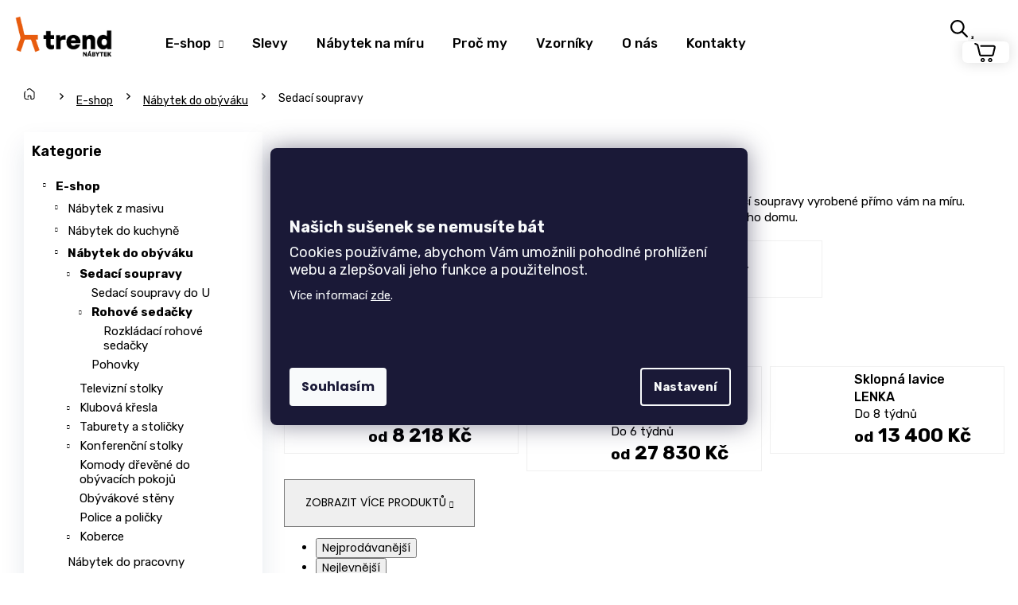

--- FILE ---
content_type: text/html; charset=utf-8
request_url: https://www.nabytek-trend.cz/sedaci-soupravy/?pv820=8902
body_size: 43251
content:
<!doctype html><html lang="cs" dir="ltr" class="header-background-dark external-fonts-loaded"><head><meta charset="utf-8" /><meta name="viewport" content="width=device-width,initial-scale=1" /><title>Sedací soupravy | Nábytek-trend.cz</title><link rel="preconnect" href="https://cdn.myshoptet.com" /><link rel="dns-prefetch" href="https://cdn.myshoptet.com" /><link rel="preload" href="https://cdn.myshoptet.com/prj/dist/master/cms/libs/jquery/jquery-1.11.3.min.js" as="script" /><link href="https://cdn.myshoptet.com/prj/dist/master/cms/templates/frontend_templates/shared/css/font-face/poppins.css" rel="stylesheet"><link href="https://cdn.myshoptet.com/prj/dist/master/shop/dist/font-shoptet-12.css.d637f40c301981789c16.css" rel="stylesheet"><script>
dataLayer = [];
dataLayer.push({'shoptet' : {
    "pageId": 776,
    "pageType": "category",
    "currency": "CZK",
    "currencyInfo": {
        "decimalSeparator": ",",
        "exchangeRate": 1,
        "priceDecimalPlaces": 0,
        "symbol": "K\u010d",
        "symbolLeft": 0,
        "thousandSeparator": " "
    },
    "language": "cs",
    "projectId": 412923,
    "category": {
        "guid": "66c89cf2-5af9-11eb-aaaf-b8ca3a6063f8",
        "path": "Prodej n\u00e1bytku | N\u00e1bytek do ob\u00fdv\u00e1ku | Sedac\u00ed soupravy",
        "parentCategoryGuid": "43067892-75a8-11eb-ac23-ac1f6b0076ec"
    },
    "cartInfo": {
        "id": null,
        "freeShipping": false,
        "freeShippingFrom": 7999,
        "leftToFreeGift": {
            "formattedPrice": "0 K\u010d",
            "priceLeft": 0
        },
        "freeGift": false,
        "leftToFreeShipping": {
            "priceLeft": 7999,
            "dependOnRegion": 0,
            "formattedPrice": "7 999 K\u010d"
        },
        "discountCoupon": [],
        "getNoBillingShippingPrice": {
            "withoutVat": 0,
            "vat": 0,
            "withVat": 0
        },
        "cartItems": [],
        "taxMode": "ORDINARY"
    },
    "cart": [],
    "customer": {
        "priceRatio": 1,
        "priceListId": 1,
        "groupId": null,
        "registered": false,
        "mainAccount": false
    }
}});
dataLayer.push({'cookie_consent' : {
    "marketing": "denied",
    "analytics": "denied"
}});
document.addEventListener('DOMContentLoaded', function() {
    shoptet.consent.onAccept(function(agreements) {
        if (agreements.length == 0) {
            return;
        }
        dataLayer.push({
            'cookie_consent' : {
                'marketing' : (agreements.includes(shoptet.config.cookiesConsentOptPersonalisation)
                    ? 'granted' : 'denied'),
                'analytics': (agreements.includes(shoptet.config.cookiesConsentOptAnalytics)
                    ? 'granted' : 'denied')
            },
            'event': 'cookie_consent'
        });
    });
});
</script>

<!-- Google Tag Manager -->
<script>(function(w,d,s,l,i){w[l]=w[l]||[];w[l].push({'gtm.start':
new Date().getTime(),event:'gtm.js'});var f=d.getElementsByTagName(s)[0],
j=d.createElement(s),dl=l!='dataLayer'?'&l='+l:'';j.async=true;j.src=
'https://www.googletagmanager.com/gtm.js?id='+i+dl;f.parentNode.insertBefore(j,f);
})(window,document,'script','dataLayer','GTM-5T2F984T');</script>
<!-- End Google Tag Manager -->

<meta property="og:type" content="website"><meta property="og:site_name" content="nabytek-trend.cz"><meta property="og:url" content="https://www.nabytek-trend.cz/sedaci-soupravy/?pv820=8902"><meta property="og:title" content="Sedací soupravy | Nábytek-trend.cz"><meta name="author" content="TREND nábytek s.r.o."><meta name="web_author" content="Shoptet.cz"><meta name="dcterms.rightsHolder" content="www.nabytek-trend.cz"><meta name="robots" content="index,follow"><meta property="og:image" content="https://www.nabytek-trend.cz/user/categories/orig/sedaci_soupravy-2.jpg"><meta property="og:description" content="Sedací soupravy. Vybírejte hned z několika produktů."><meta name="description" content="Sedací soupravy. Vybírejte hned z několika produktů."><style>:root {--color-primary: #E85B0D;--color-primary-h: 21;--color-primary-s: 89%;--color-primary-l: 48%;--color-primary-hover: #E94646;--color-primary-hover-h: 0;--color-primary-hover-s: 79%;--color-primary-hover-l: 59%;--color-secondary: #009672;--color-secondary-h: 166;--color-secondary-s: 100%;--color-secondary-l: 29%;--color-secondary-hover: #00694F;--color-secondary-hover-h: 165;--color-secondary-hover-s: 100%;--color-secondary-hover-l: 21%;--color-tertiary: #E85B0D;--color-tertiary-h: 21;--color-tertiary-s: 89%;--color-tertiary-l: 48%;--color-tertiary-hover: #E94646;--color-tertiary-hover-h: 0;--color-tertiary-hover-s: 79%;--color-tertiary-hover-l: 59%;--color-header-background: #E85B0D;--template-font: "Poppins";--template-headings-font: "Poppins";--header-background-url: url("[data-uri]");--cookies-notice-background: #1A1937;--cookies-notice-color: #F8FAFB;--cookies-notice-button-hover: #f5f5f5;--cookies-notice-link-hover: #27263f;--templates-update-management-preview-mode-content: "Náhled aktualizací šablony je aktivní pro váš prohlížeč."}</style>
    
    <link href="https://cdn.myshoptet.com/prj/dist/master/shop/dist/main-12.less.a712b24f4ee06168baf8.css" rel="stylesheet" />
        
    <script>var shoptet = shoptet || {};</script>
    <script src="https://cdn.myshoptet.com/prj/dist/master/shop/dist/main-3g-header.js.05f199e7fd2450312de2.js"></script>
<!-- User include --><!-- api 426(80) html code header -->
<link rel="stylesheet" href="https://cdn.myshoptet.com/usr/api2.dklab.cz/user/documents/_doplnky/navstivene/412923/8/412923_8.css" type="text/css" /><style> :root { --dklab-lastvisited-background-color: #FFFFFF; } </style>
<!-- api 427(81) html code header -->
<link rel="stylesheet" href="https://cdn.myshoptet.com/usr/api2.dklab.cz/user/documents/_doplnky/instagram/412923/8/412923_8.css" type="text/css" /><style>
        :root {
            --dklab-instagram-header-color: #000000;  
            --dklab-instagram-header-background: #DDDDDD;  
            --dklab-instagram-font-weight: 700;
            --dklab-instagram-font-size: 180%;
            --dklab-instagram-logoUrl: url(https://cdn.myshoptet.com/usr/api2.dklab.cz/user/documents/_doplnky/instagram/img/logo-duha.png); 
            --dklab-instagram-logo-size-width: 40px;
            --dklab-instagram-logo-size-height: 40px;                        
            --dklab-instagram-hover-content: 0;                        
            --dklab-instagram-padding: 0px;                        
            --dklab-instagram-border-color: #888888;
            
        }
        </style>
<!-- api 706(352) html code header -->
<link rel="stylesheet" href="https://cdn.myshoptet.com/usr/api2.dklab.cz/user/documents/_doplnky/zalozky/412923/2036/412923_2036.css" type="text/css" /><style>
        :root {
            
        }
        </style>
<!-- api 1117(741) html code header -->
<link rel="stylesheet" href="https://cdn.myshoptet.com/usr/api2.dklab.cz/user/documents/_doplnky/faviExtra/412923/2/412923_2.css" type="text/css" /><style></style>
        <script type="text/javascript">
            window.faviPartnerEventsTracking = window.faviPartnerEventsTracking || function() {
            window.faviPartnerEventsTracking.queue.push(arguments);};
            window.faviPartnerEventsTracking.queue = window.faviPartnerEventsTracking.queue || [];            
            window.faviPartnerEventsTracking("init", "cz5zdq3cvj1grqk780vee338qzbd7hnh", {debug: false,});                
            </script>
<!-- api 1881(1446) html code header -->
<script>var bianoPixelConfig={debug:false,merchantId:"czf8384110404fa4f10ecf928f6d3cb0bcb8a5a10c",project:"biano.cz"}</script>
<!-- service 427(81) html code header -->
<link rel="stylesheet" href="https://cdn.myshoptet.com/usr/api2.dklab.cz/user/documents/_doplnky/instagram/font/instagramplus.css" type="text/css" />

<!-- service 1709(1293) html code header -->
<style>
.shkRecapImgExtension {
    float: left;
    width: 50px;
    margin-right: 6px;
    margin-bottom: 2px;
}
.shkRecapImgExtension:not(:nth-of-type(1)) {
  display: none;
}

@media only screen and (max-width: 1200px) and (min-width: 992px) {
    .shkRecapImgExtension {
        width: 38px;
    }
    .template-13 .shkRecapImgExtension {
        margin-right: 0;
        margin-bottom: 5px;
        width: 100%;
    }
}
@media only screen and (max-width: 360px) {
	.shkRecapImgExtension {
        width: 38px;
    }
}
.template-08 #checkout-recapitulation a,
.template-06 #checkout-recapitulation a {
	display: inline;
}
@media only screen and (max-width: 760px) and (min-width: 640px) {
	.template-08 .shkRecapImgExtension {
		margin-right: 0;
        margin-bottom: 5px;
        width: 100%;
	}
  .template-08 #checkout-recapitulation a {
  	display: inline-block;
  }
}

@media only screen and (max-width: 992px) and (min-width: 640px) {
    .template-05 .shkRecapImgExtension,
    .template-04 .shkRecapImgExtension {
        width: 38px;
    }
}
</style>
<!-- service 2065(1618) html code header -->
<link rel="stylesheet" href="https://cdn.myshoptet.com/addons/dominikmartini/blog_plus/styles.header.min.css?aedfac0413bd4080d78f101490c6910314848f14">
<!-- service 1881(1446) html code header -->
<script>
    document.addEventListener("DOMContentLoaded",()=>{var b,i,a,n,o,p,x,s;b=window,i=document,a=bianoPixelConfig,b.bianoTrack||((o=b.bianoTrack=function(){o.callMethod?o.callMethod.apply(o,arguments):o.queue.push(arguments)}).push=o,o.queue=[],a=a||{},n=shoptet.consent.isAccepted("analytics"),o.push("consent",n),o.push("init",a.merchantId),s="script",(p=i.createElement(s)).async=!0,p.src="https://"+(n?"pixel."+a.project:"bianopixel.com")+"/"+(a.debug?"debug":"min")+"/pixel.js",(x=i.getElementsByTagName(s)[0]).parentNode.insertBefore(p,x));const dl=getShoptetDataLayer();switch(dl.pageType){case"productDetail":bianoTrack("track","product_view",{id:(dl.product.code||dl.product.codes[0].code).toString(),source:"shoptet"});break;case"thankYou":bianoTrack("track","purchase",{id:dl.order.orderNo.toString(),order_price:parseFloat(dl.order.total),currency:dl.order.currencyCode,items:dl.order.content.map(item=>({id:item.sku.toString(),quantity:parseInt(item.quantity),unit_price:parseFloat(item.price)})),source:"shoptet"});break;default:bianoTrack("track","page_view",{source:"shoptet"})}document.addEventListener("ShoptetCartAddCartItem",()=>{const dl=getShoptetDataLayer();if(dl.cart&&dl.cart.length){const item=dl.cart[dl.cart.length-1];bianoTrack("track","add_to_cart",{id:item.code.toString(),quantity:parseInt(item.quantity),unit_price:parseFloat(item.priceWithVat),currency:dl.currency,source:"shoptet"})}}),shoptet.scripts.setCustomCallback("shoptet.consent.set",(function(args){args[0].includes("analytics")&&bianoTrack("consent",!0)}))});
</script>
<!-- project html code header -->
<link rel="preconnect" href="https://fonts.gstatic.com">
<link href="https://fonts.googleapis.com/css2?family=Rubik:wght@300;400;500;600;700;900&display=swap" rel="stylesheet">
<link href="/user/documents/style.css?v=123" rel="stylesheet" />

<link href="/user/documents/css/custom_style_v105.css?v=1.9" rel="stylesheet" />
<link href="/user/documents/css/popiskomat.css" rel="stylesheet" />
<link rel="stylesheet" type="text/css" href="/user/documents/css/owl.carousel.min.css"/>
<link rel="stylesheet" type="text/css" href="/user/documents/css/owl.theme.default.min.css"/>
<link rel="stylesheet" type="text/css" href="/user/documents/css/nabytek_trend_custom_pl.css?v=1.1"/>

<style>

#dkLabFavHeaderWrapper, #dkLabFavouriteDiv, .dkLabFavouriteProductDiv {
    display: none !important;
}

.filter-section-boolean {
display:none;
}

.id-1.in-index {
    overflow-x: hidden;
}

.row.banners-row {
    width: 100vw !important;
    position: relative;
    left: 50% !important;
    right: 50% !important;
    margin-left: -50vw;
    margin-right: -50vw;
}

#carousel .item a::after {
    background: transparent !important;
}

@media screen and (max-width: 1199px) {
.carousel-inner>.item {
    height: auto;
}
.carousel-inner {
    height: auto;
}
.next-to-carousel-banners {
    margin-top: -110px;
}
.next-to-carousel-banners {
    padding: 0;
}
}

@media screen and (max-width: 991px) {
.next-to-carousel-banners {
    margin-top: -48px;
} /*
.carousel-inner > .item > img, .carousel-inner > .item > a > img {
    transform: scale(1.5);
    transform-origin: 17% 53%;
} */
}

@media screen and (max-width: 768px) {
.next-to-carousel-banners {
    margin-top: -22px;
}
}

@media screen and (max-width: 480px) { /*
.carousel-inner > .item > img, .carousel-inner > .item > a > img {
    transform: scale(1.8);
    transform-origin: 20% 43%;
} */
.next-to-carousel-banners {
    margin-top: 0px;
}
.carousel-control::before {
    font-size: 21px;
}
.banner-wrapper {
    width: 50%;
}
.next-to-carousel-banners .extended-banner-texts {
    justify-content: flex-end;
    padding: 24px 24px 21px 20px;
}
.next-to-carousel-banners .extended-banner-title {
    align-items: flex-end;
}
.banner-wrapper {
    height: 185px;
}
.banner-wrapper .extended-banner-title {
    font-size: 16px;
}
}

</style>


<meta name="p:domain_verify" content="cc918b303771e5b2f0a11edc4e55413d"/>
<meta name="facebook-domain-verification" content="ufobsy8uoi8i1bkumkhagymp703dmb" />
<link rel="stylesheet" href="https://cdn.jsdelivr.net/gh/fancyapps/fancybox@3.5.7/dist/jquery.fancybox.min.css" />


<meta name="seznam-wmt" content="0R9rUqz8S7IuZ87ImwYbsrEmdvAUzVnh" />
<meta name="yandex-verification" content="7149ecf89360095a" />


<script type='text/javascript'>
  window.smartlook||(function(d) {
    var o=smartlook=function(){ o.api.push(arguments)},h=d.getElementsByTagName('head')[0];
    var c=d.createElement('script');o.api=new Array();c.async=true;c.type='text/javascript';
    c.charset='utf-8';c.src='https://rec.smartlook.com/recorder.js';h.appendChild(c);
    })(document);
    smartlook('init', 'efa18de268fae0d373a70a923f565ec38a9261b4');
</script>

<!-- Clarity -->
<script type="text/javascript"> (function(c,l,a,r,i,t,y){ c[a]=c[a]||function(){(c[a].q=c[a].q||[]).push(arguments)}; t=l.createElement(r);t.async=1;t.src="https://www.clarity.ms/tag/"+i; y=l.getElementsByTagName(r)[0];y.parentNode.insertBefore(t,y); })(window, document, "clarity", "script", "qu6ayi40ea"); </script>
<!-- End Clarity -->

<!-- Tanganica pixel -->
<script>(function(w,d,s,l,i){w[l]=w[l]||[];w[l].push({'gtm.start':
new Date().getTime(),event:'gtm.js'});var f=d.getElementsByTagName(s)[0],
j=d.createElement(s),dl=l!='dataLayer'?'&l='+l:'';j.async=true;j.src=
'https://www.googletagmanager.com/gtm.js?id='+i+dl;f.parentNode.insertBefore(j,f);
})(window,document,'script','dataLayer','GTM-TRS5RSN');</script>
<!-- End Tanganica pixel -->

<script src="https://code.jquery.com/jquery-3.6.0.slim.min.js" integrity="sha256-u7e5khyithlIdTpu22PHhENmPcRdFiHRjhAuHcs05RI=" crossorigin="anonymous"></script>
<script>
$(window).on("hashchange", function (e) {
  var x = window.location.hash;
  /*if (x == "#chat") {
    $(".chat").click();
    return;
  }*/
  var tab = $(x);
  if (tab.hasClass("tab-pane")) {
    $(".active").removeClass("active");
    $(".in").removeClass("in");

    tab.addClass("active");
    tab.addClass("in");
    var id = x.match(/\d/g);
    if (id != null) {
      id = id.join("");
      var tabsel = $('[data-id="' + id + '"]');
      tabsel.addClass("active");
    }
  }
});

$(document).ready(function () {
  var x = window.location.hash;
  if (x) {
    /*if (x == "#chat") {
      $(".chat").click();
      return;
    }*/
    var tab = $(x);
    if (tab.hasClass("tab-pane")) {
      $(".active").removeClass("active");
      $(".in").removeClass("in");

      tab.addClass("active");
      tab.addClass("in");
      var id = x.match(/\d/g);
      if (id != null) {
        id = id.join("");
        var tabsel = $('[data-id="' + id + '"]');
        tabsel.addClass("active");
      }
    }
  }
});
$(document).on("click", ".shp-tab", function () {
  history.replaceState(null, null, " ");
});

</script>
<script type="text/javascript">
    (function(c,l,a,r,i,t,y){
        c[a]=c[a]||function(){(c[a].q=c[a].q||[]).push(arguments)};
        t=l.createElement(r);t.async=1;t.src="https://www.clarity.ms/tag/"+i;
        y=l.getElementsByTagName(r)[0];y.parentNode.insertBefore(t,y);
    })(window, document, "clarity", "script", "ndbalj4q2k");
</script>


<!-- jg-media.eu upravy -->
<link href="https://cdn.myshoptet.com/usr/607383.myshoptet.com/user/documents/klient/nabytek-trend-cz/style.css?v=1.2" id="jgm" rel="stylesheet">
<!-- /User include --><link rel="shortcut icon" href="/favicon.ico" type="image/x-icon" /><link rel="canonical" href="https://www.nabytek-trend.cz/sedaci-soupravy/" />    <script>
        var _hwq = _hwq || [];
        _hwq.push(['setKey', '8886B57054465F0534A8108D53AF107F']);
        _hwq.push(['setTopPos', '345']);
        _hwq.push(['showWidget', '21']);
        (function() {
            var ho = document.createElement('script');
            ho.src = 'https://cz.im9.cz/direct/i/gjs.php?n=wdgt&sak=8886B57054465F0534A8108D53AF107F';
            var s = document.getElementsByTagName('script')[0]; s.parentNode.insertBefore(ho, s);
        })();
    </script>
    <!-- Global site tag (gtag.js) - Google Analytics -->
    <script async src="https://www.googletagmanager.com/gtag/js?id=G-DF2XMDQ2PJ"></script>
    <script>
        
        window.dataLayer = window.dataLayer || [];
        function gtag(){dataLayer.push(arguments);}
        

                    console.debug('default consent data');

            gtag('consent', 'default', {"ad_storage":"denied","analytics_storage":"denied","ad_user_data":"denied","ad_personalization":"denied","wait_for_update":500});
            dataLayer.push({
                'event': 'default_consent'
            });
        
        gtag('js', new Date());

        
                gtag('config', 'G-DF2XMDQ2PJ', {"groups":"GA4","send_page_view":false,"content_group":"category","currency":"CZK","page_language":"cs"});
        
                gtag('config', 'AW-880694760', {"allow_enhanced_conversions":true});
        
        
        
        
        
                    gtag('event', 'page_view', {"send_to":"GA4","page_language":"cs","content_group":"category","currency":"CZK"});
        
        
        
        
        
        
        
        
        
        
        
        
        
        document.addEventListener('DOMContentLoaded', function() {
            if (typeof shoptet.tracking !== 'undefined') {
                for (var id in shoptet.tracking.bannersList) {
                    gtag('event', 'view_promotion', {
                        "send_to": "UA",
                        "promotions": [
                            {
                                "id": shoptet.tracking.bannersList[id].id,
                                "name": shoptet.tracking.bannersList[id].name,
                                "position": shoptet.tracking.bannersList[id].position
                            }
                        ]
                    });
                }
            }

            shoptet.consent.onAccept(function(agreements) {
                if (agreements.length !== 0) {
                    console.debug('gtag consent accept');
                    var gtagConsentPayload =  {
                        'ad_storage': agreements.includes(shoptet.config.cookiesConsentOptPersonalisation)
                            ? 'granted' : 'denied',
                        'analytics_storage': agreements.includes(shoptet.config.cookiesConsentOptAnalytics)
                            ? 'granted' : 'denied',
                                                                                                'ad_user_data': agreements.includes(shoptet.config.cookiesConsentOptPersonalisation)
                            ? 'granted' : 'denied',
                        'ad_personalization': agreements.includes(shoptet.config.cookiesConsentOptPersonalisation)
                            ? 'granted' : 'denied',
                        };
                    console.debug('update consent data', gtagConsentPayload);
                    gtag('consent', 'update', gtagConsentPayload);
                    dataLayer.push(
                        { 'event': 'update_consent' }
                    );
                }
            });
        });
    </script>
<!-- Start Srovname.cz Pixel -->
<script type="text/plain" data-cookiecategory="analytics">
    !(function (e, n, t, a, s, o, r) {
        e[a] ||
        (((s = e[a] = function () {
            s.process ? s.process.apply(s, arguments) : s.queue.push(arguments);
        }).queue = []),
            ((o = n.createElement(t)).async = 1),
            (o.src = "https://tracking.srovname.cz/srovnamepixel.js"),
            (o.dataset.srv9 = "1"),
            (r = n.getElementsByTagName(t)[0]).parentNode.insertBefore(o, r));
    })(window, document, "script", "srovname");
    srovname("init", "be6a5a33205c8ce877e9fa112da82eb8");
</script>
<!-- End Srovname.cz Pixel -->
</head><body class="desktop id-776 in-sedaci-soupravy template-12 type-category multiple-columns-body columns-3 ums_forms_redesign--off ums_a11y_category_page--on ums_discussion_rating_forms--off ums_flags_display_unification--on ums_a11y_login--on mobile-header-version-0"><noscript>
    <style>
        #header {
            padding-top: 0;
            position: relative !important;
            top: 0;
        }
        .header-navigation {
            position: relative !important;
        }
        .overall-wrapper {
            margin: 0 !important;
        }
        body:not(.ready) {
            visibility: visible !important;
        }
    </style>
    <div class="no-javascript">
        <div class="no-javascript__title">Musíte změnit nastavení vašeho prohlížeče</div>
        <div class="no-javascript__text">Podívejte se na: <a href="https://www.google.com/support/bin/answer.py?answer=23852">Jak povolit JavaScript ve vašem prohlížeči</a>.</div>
        <div class="no-javascript__text">Pokud používáte software na blokování reklam, může být nutné povolit JavaScript z této stránky.</div>
        <div class="no-javascript__text">Děkujeme.</div>
    </div>
</noscript>

        <div id="fb-root"></div>
        <script>
            window.fbAsyncInit = function() {
                FB.init({
                    autoLogAppEvents : true,
                    xfbml            : true,
                    version          : 'v24.0'
                });
            };
        </script>
        <script async defer crossorigin="anonymous" src="https://connect.facebook.net/cs_CZ/sdk.js#xfbml=1&version=v24.0"></script>
<!-- Google Tag Manager (noscript) -->
<noscript><iframe src="https://www.googletagmanager.com/ns.html?id=GTM-5T2F984T"
height="0" width="0" style="display:none;visibility:hidden"></iframe></noscript>
<!-- End Google Tag Manager (noscript) -->

    <div class="siteCookies siteCookies--center siteCookies--dark js-siteCookies" role="dialog" data-testid="cookiesPopup" data-nosnippet>
        <div class="siteCookies__form">
            <div class="siteCookies__content">
                <div class="siteCookies__text">
                    <p> </p>
<p> </p>
<p style="font-size: 20px;"><strong>Našich sušenek se nemusíte bát</strong></p>
<p style="font-size: 18px;">Cookies používáme, abychom Vám umožnili pohodlné prohlížení webu a zlepšovali jeho funkce a použitelnost.</p>
<p>Více informací <a href="/podminky-ochrany-osobnich-udaju/" target="\">zde</a>.</p>
<p> </p>
<p> </p>
                </div>
                <p class="siteCookies__links">
                    <button class="siteCookies__link js-cookies-settings" aria-label="Nastavení cookies" data-testid="cookiesSettings">Nastavení</button>
                </p>
            </div>
            <div class="siteCookies__buttonWrap">
                                <button class="siteCookies__button js-cookiesConsentSubmit" value="all" aria-label="Přijmout cookies" data-testid="buttonCookiesAccept">Souhlasím</button>
            </div>
        </div>
        <script>
            document.addEventListener("DOMContentLoaded", () => {
                const siteCookies = document.querySelector('.js-siteCookies');
                document.addEventListener("scroll", shoptet.common.throttle(() => {
                    const st = document.documentElement.scrollTop;
                    if (st > 1) {
                        siteCookies.classList.add('siteCookies--scrolled');
                    } else {
                        siteCookies.classList.remove('siteCookies--scrolled');
                    }
                }, 100));
            });
        </script>
    </div>
<a href="#content" class="skip-link sr-only">Přejít na obsah</a><div class="overall-wrapper">
    <div class="user-action">
                        <dialog id="login" class="dialog dialog--modal dialog--fullscreen js-dialog--modal" aria-labelledby="loginHeading">
        <div class="dialog__close dialog__close--arrow">
                        <button type="button" class="btn toggle-window-arr" data-dialog-close data-testid="backToShop">Zpět <span>do obchodu</span></button>
            </div>
        <div class="dialog__wrapper">
            <div class="dialog__content dialog__content--form">
                <div class="dialog__header">
                    <h2 id="loginHeading" class="dialog__heading dialog__heading--login">Přihlášení k vašemu účtu</h2>
                </div>
                <div id="customerLogin" class="dialog__body">
                    <form action="/action/Customer/Login/" method="post" id="formLoginIncluded" class="csrf-enabled formLogin" data-testid="formLogin"><input type="hidden" name="referer" value="" /><div class="form-group"><div class="input-wrapper email js-validated-element-wrapper no-label"><input type="email" name="email" class="form-control" autofocus placeholder="E-mailová adresa (např. jan@novak.cz)" data-testid="inputEmail" autocomplete="email" required /></div></div><div class="form-group"><div class="input-wrapper password js-validated-element-wrapper no-label"><input type="password" name="password" class="form-control" placeholder="Heslo" data-testid="inputPassword" autocomplete="current-password" required /><span class="no-display">Nemůžete vyplnit toto pole</span><input type="text" name="surname" value="" class="no-display" /></div></div><div class="form-group"><div class="login-wrapper"><button type="submit" class="btn btn-secondary btn-text btn-login" data-testid="buttonSubmit">Přihlásit se</button><div class="password-helper"><a href="/registrace/" data-testid="signup" rel="nofollow">Nová registrace</a><a href="/klient/zapomenute-heslo/" rel="nofollow">Zapomenuté heslo</a></div></div></div></form>
                </div>
            </div>
        </div>
    </dialog>
            </div>
<header id="header"><div class="container navigation-wrapper"><div class="site-name"><a href="/" data-testid="linkWebsiteLogo"><img src="https://cdn.myshoptet.com/usr/www.nabytek-trend.cz/user/logos/trend-logo-1-1.png" alt="TREND nábytek s.r.o." fetchpriority="low" /></a></div><nav id="navigation" aria-label="Hlavní menu" data-collapsible="true"><div class="navigation-in menu"><ul class="menu-level-1" role="menubar" data-testid="headerMenuItems"><li class="menu-item-707 ext" role="none"><a href="/katalog-nabytku/" data-testid="headerMenuItem" role="menuitem" aria-haspopup="true" aria-expanded="false"><b>E-shop</b><span class="submenu-arrow"></span></a><ul class="menu-level-2" aria-label="E-shop" tabindex="-1" role="menu"><li class="menu-item-1496" role="none"><a href="/nabytek-z-masivu/" data-image="https://cdn.myshoptet.com/usr/www.nabytek-trend.cz/user/categories/thumb/nabytek-z-masivu-ikona.jpg" data-testid="headerMenuItem" role="menuitem"><span>Nábytek z masivu</span></a>
                        </li><li class="menu-item-953" role="none"><a href="/nabytek-do-kuchyne/" data-image="https://cdn.myshoptet.com/usr/www.nabytek-trend.cz/user/categories/thumb/2099_stul-golem-pevny-dub-halifax.jpg" data-testid="headerMenuItem" role="menuitem"><span>Nábytek do kuchyně</span></a>
                        </li><li class="menu-item-956" role="none"><a href="/nabytek-do-obyvaku/" data-image="https://cdn.myshoptet.com/usr/www.nabytek-trend.cz/user/categories/thumb/2576_sklopna-lavice-lenka.jpg" data-testid="headerMenuItem" role="menuitem"><span>Nábytek do obýváku</span></a>
                        </li><li class="menu-item-1172" role="none"><a href="/nabytek-do-pracovny/" data-image="https://cdn.myshoptet.com/usr/www.nabytek-trend.cz/user/categories/thumb/128_psaci-stul-univers.jpg" data-testid="headerMenuItem" role="menuitem"><span>Nábytek do pracovny</span></a>
                        </li><li class="menu-item-959" role="none"><a href="/nabytek-do-loznice/" data-image="https://cdn.myshoptet.com/usr/www.nabytek-trend.cz/user/categories/thumb/2474_postel-adriana.jpg" data-testid="headerMenuItem" role="menuitem"><span>Nábytek do ložnice</span></a>
                        </li><li class="menu-item-962" role="none"><a href="/nabytek-do-detskych-pokojicku/" data-image="https://cdn.myshoptet.com/usr/www.nabytek-trend.cz/user/categories/thumb/134_psaci-stul-gama.jpg" data-testid="headerMenuItem" role="menuitem"><span>Nábytek do dětského pokoje</span></a>
                        </li><li class="menu-item-4846" role="none"><a href="/kancelarsky-nabytek/" data-image="https://cdn.myshoptet.com/usr/www.nabytek-trend.cz/user/categories/thumb/johan-ne2-dub-sonoma-zostava-hlavna.png" data-testid="headerMenuItem" role="menuitem"><span>Kancelářský nábytek</span></a>
                        </li><li class="menu-item-893" role="none"><a href="/zahradni-nabytek/" data-image="https://cdn.myshoptet.com/usr/www.nabytek-trend.cz/user/categories/thumb/1778-7_lehatko-klasik-cerv.jpg" data-testid="headerMenuItem" role="menuitem"><span>Zahradní nábytek</span></a>
                        </li><li class="menu-item-743" role="none"><a href="/vyrobkove-serie/" data-image="https://cdn.myshoptet.com/usr/www.nabytek-trend.cz/user/categories/thumb/413_lavice-creativ-masiv-dub.jpg" data-testid="headerMenuItem" role="menuitem"><span>Výrobkové série</span></a>
                        </li><li class="menu-item-755" role="none"><a href="/moderni-nabytek/" data-image="https://cdn.myshoptet.com/usr/www.nabytek-trend.cz/user/categories/thumb/modern___n__bytek.jpg" data-testid="headerMenuItem" role="menuitem"><span>Moderní nábytek</span></a>
                        </li><li class="menu-item-968" role="none"><a href="/doplnkovy-sortiment/" data-image="https://cdn.myshoptet.com/usr/www.nabytek-trend.cz/user/categories/thumb/2138_drevene-skladaci-lehatko-klasik-s-podnozkou.jpg" data-testid="headerMenuItem" role="menuitem"><span>Doplňkový sortiment</span></a>
                        </li><li class="menu-item-710" role="none"><a href="/akce-a-slevy/" data-image="https://cdn.myshoptet.com/usr/www.nabytek-trend.cz/user/categories/thumb/2000_komoda-aura-5643221.jpg" data-testid="headerMenuItem" role="menuitem"><span>Slevy</span></a>
                        </li></ul></li>
<li class="menu-item-710" role="none"><a href="/akce-a-slevy/" data-testid="headerMenuItem" role="menuitem" aria-expanded="false"><b>Slevy</b></a></li>
<li class="menu-item-926" role="none"><a href="/zakazkova-vyroba/" data-testid="headerMenuItem" role="menuitem" aria-expanded="false"><b>Nábytek na míru</b></a></li>
<li class="menu-item-external-47" role="none"><a href="/reference/" data-testid="headerMenuItem" role="menuitem" aria-expanded="false"><b>Proč my</b></a></li>
<li class="menu-item-920" role="none"><a href="/vzorniky/" data-testid="headerMenuItem" role="menuitem" aria-expanded="false"><b>Vzorníky</b></a></li>
<li class="menu-item-929" role="none"><a href="/o-nas/" data-testid="headerMenuItem" role="menuitem" aria-expanded="false"><b>O nás</b></a></li>
<li class="menu-item-29" role="none"><a href="/kontakty/" data-testid="headerMenuItem" role="menuitem" aria-expanded="false"><b>Kontakty</b></a></li>
</ul></div><span class="navigation-close"></span></nav><div class="menu-helper" data-testid="hamburgerMenu"><span>Více</span></div>

    <div class="navigation-buttons">
                <a href="#" class="toggle-window" data-target="search" data-testid="linkSearchIcon"><span class="sr-only">Hledat</span></a>
                    
        <button class="top-nav-button top-nav-button-login" type="button" data-dialog-id="login" aria-haspopup="dialog" aria-controls="login" data-testid="signin">
            <span class="sr-only">Přihlášení</span>
        </button>
                    <a href="/kosik/" class="toggle-window cart-count" data-target="cart" data-testid="headerCart" rel="nofollow" aria-haspopup="dialog" aria-expanded="false" aria-controls="cart-widget"><span class="sr-only">Nákupní košík</span></a>
        <a href="#" class="toggle-window" data-target="navigation" data-testid="hamburgerMenu"><span class="sr-only">Menu</span></a>
    </div>

</div></header><!-- / header -->


<div id="content-wrapper" class="container content-wrapper">
    
                                <div class="breadcrumbs navigation-home-icon-wrapper" itemscope itemtype="https://schema.org/BreadcrumbList">
                                                                            <span id="navigation-first" data-basetitle="TREND nábytek s.r.o." itemprop="itemListElement" itemscope itemtype="https://schema.org/ListItem">
                <a href="/" itemprop="item" class="navigation-home-icon"><span class="sr-only" itemprop="name">Domů</span></a>
                <span class="navigation-bullet">/</span>
                <meta itemprop="position" content="1" />
            </span>
                                <span id="navigation-1" itemprop="itemListElement" itemscope itemtype="https://schema.org/ListItem">
                <a href="/katalog-nabytku/" itemprop="item" data-testid="breadcrumbsSecondLevel"><span itemprop="name">E-shop</span></a>
                <span class="navigation-bullet">/</span>
                <meta itemprop="position" content="2" />
            </span>
                                <span id="navigation-2" itemprop="itemListElement" itemscope itemtype="https://schema.org/ListItem">
                <a href="/nabytek-do-obyvaku/" itemprop="item" data-testid="breadcrumbsSecondLevel"><span itemprop="name">Nábytek do obýváku</span></a>
                <span class="navigation-bullet">/</span>
                <meta itemprop="position" content="3" />
            </span>
                                            <span id="navigation-3" itemprop="itemListElement" itemscope itemtype="https://schema.org/ListItem" data-testid="breadcrumbsLastLevel">
                <meta itemprop="item" content="https://www.nabytek-trend.cz/sedaci-soupravy/?pv820=8902" />
                <meta itemprop="position" content="4" />
                <span itemprop="name" data-title="Sedací soupravy">Sedací soupravy</span>
            </span>
            </div>
            
    <div class="content-wrapper-in">
                                                <aside class="sidebar sidebar-left"  data-testid="sidebarMenu">
                                                                                                <div class="sidebar-inner">
                                                                                                        <div class="box box-bg-variant box-categories">    <div class="skip-link__wrapper">
        <span id="categories-start" class="skip-link__target js-skip-link__target sr-only" tabindex="-1">&nbsp;</span>
        <a href="#categories-end" class="skip-link skip-link--start sr-only js-skip-link--start">Přeskočit kategorie</a>
    </div>

<h4>Kategorie</h4>


<div id="categories"><div class="categories cat-01 expandable active expanded" id="cat-707"><div class="topic child-active"><a href="/katalog-nabytku/">E-shop<span class="cat-trigger">&nbsp;</span></a></div>

                    <ul class=" active expanded">
                                        <li class="
                                 expandable                                 external">
                <a href="/nabytek-z-masivu/">
                    Nábytek z masivu
                    <span class="cat-trigger">&nbsp;</span>                </a>
                                                            

    
                                                </li>
                                <li class="
                                 expandable                                 external">
                <a href="/nabytek-do-kuchyne/">
                    Nábytek do kuchyně
                    <span class="cat-trigger">&nbsp;</span>                </a>
                                                            

    
                                                </li>
                                <li class="
                                 expandable                 expanded                ">
                <a href="/nabytek-do-obyvaku/">
                    Nábytek do obýváku
                    <span class="cat-trigger">&nbsp;</span>                </a>
                                                            

                    <ul class=" active expanded">
                                        <li class="
                active                  expandable                 expanded                ">
                <a href="/sedaci-soupravy/">
                    Sedací soupravy
                    <span class="cat-trigger">&nbsp;</span>                </a>
                                                            

                    <ul class=" active expanded">
                                        <li >
                <a href="/sedaci-soupravy-do--u/">
                    Sedací soupravy do U
                                    </a>
                                                                </li>
                                <li class="
                                 expandable                 expanded                ">
                <a href="/rohove-sedacky/">
                    Rohové sedačky
                    <span class="cat-trigger">&nbsp;</span>                </a>
                                                            

                    <ul class=" expanded">
                                        <li >
                <a href="/rozkladaci-rohove-sedacky/">
                    Rozkládací rohové sedačky
                                    </a>
                                                                </li>
                </ul>
    
                                                </li>
                                <li >
                <a href="/pohovky/">
                    Pohovky
                                    </a>
                                                                </li>
                </ul>
    
                                                </li>
                                <li >
                <a href="/televizni-stolky/">
                    Televizní stolky
                                    </a>
                                                                </li>
                                <li class="
                                 expandable                                 external">
                <a href="/klubova-kresla/">
                    Klubová křesla
                    <span class="cat-trigger">&nbsp;</span>                </a>
                                                            

    
                                                </li>
                                <li class="
                                 expandable                                 external">
                <a href="/taburety-a-stolicky/">
                    Taburety a stoličky
                    <span class="cat-trigger">&nbsp;</span>                </a>
                                                            

    
                                                </li>
                                <li class="
                                 expandable                                 external">
                <a href="/konferencni-stolky/">
                    Konferenční stolky
                    <span class="cat-trigger">&nbsp;</span>                </a>
                                                            

    
                                                </li>
                                <li >
                <a href="/komody-drevene-do-obyvacich-pokoju/">
                    Komody dřevěné do obývacích pokojů
                                    </a>
                                                                </li>
                                <li >
                <a href="/obyvakove-steny/">
                    Obývákové stěny
                                    </a>
                                                                </li>
                                <li >
                <a href="/police-a-policky/">
                    Police a poličky
                                    </a>
                                                                </li>
                                <li class="
                                 expandable                                 external">
                <a href="/koberce/">
                    Koberce
                    <span class="cat-trigger">&nbsp;</span>                </a>
                                                            

    
                                                </li>
                </ul>
    
                                                </li>
                                <li >
                <a href="/nabytek-do-pracovny/">
                    Nábytek do pracovny
                                    </a>
                                                                </li>
                                <li class="
                                 expandable                                 external">
                <a href="/nabytek-do-loznice/">
                    Nábytek do ložnice
                    <span class="cat-trigger">&nbsp;</span>                </a>
                                                            

    
                                                </li>
                                <li class="
                                 expandable                                 external">
                <a href="/nabytek-do-detskych-pokojicku/">
                    Nábytek do dětského pokoje
                    <span class="cat-trigger">&nbsp;</span>                </a>
                                                            

    
                                                </li>
                                <li class="
                                 expandable                 expanded                ">
                <a href="/kancelarsky-nabytek/">
                    Kancelářský nábytek
                    <span class="cat-trigger">&nbsp;</span>                </a>
                                                            

                    <ul class=" expanded">
                                        <li >
                <a href="/psaci-a-pc-stoly/">
                    Psací a  PC stoly
                                    </a>
                                                                </li>
                                <li >
                <a href="/zidle-do-kancelare/">
                    Židle do kanceláře
                                    </a>
                                                                </li>
                                <li >
                <a href="/kancelarske-skrinky/">
                    Kancelářské skříňky
                                    </a>
                                                                </li>
                                <li >
                <a href="/kancelarske-sestavy/">
                    Kancelářské sestavy
                                    </a>
                                                                </li>
                </ul>
    
                                                </li>
                                <li class="
                                 expandable                                 external">
                <a href="/zahradni-nabytek/">
                    Zahradní nábytek
                    <span class="cat-trigger">&nbsp;</span>                </a>
                                                            

    
                                                </li>
                                <li class="
                                 expandable                                 external">
                <a href="/vyrobkove-serie/">
                    Výrobkové série
                    <span class="cat-trigger">&nbsp;</span>                </a>
                                                            

    
                                                </li>
                                <li class="
                                 expandable                                 external">
                <a href="/moderni-nabytek/">
                    Moderní nábytek
                    <span class="cat-trigger">&nbsp;</span>                </a>
                                                            

    
                                                </li>
                                <li class="
                                 expandable                                 external">
                <a href="/doplnkovy-sortiment/">
                    Doplňkový sortiment
                    <span class="cat-trigger">&nbsp;</span>                </a>
                                                            

    
                                                </li>
                                <li class="
                                 expandable                                 external">
                <a href="/akce-a-slevy/">
                    Slevy
                    <span class="cat-trigger">&nbsp;</span>                </a>
                                                            

    
                                                </li>
                </ul>
    </div></div>

    <div class="skip-link__wrapper">
        <a href="#categories-start" class="skip-link skip-link--end sr-only js-skip-link--end" tabindex="-1" hidden>Přeskočit kategorie</a>
        <span id="categories-end" class="skip-link__target js-skip-link__target sr-only" tabindex="-1">&nbsp;</span>
    </div>
</div>
                                                                                                            <div class="box box-bg-default box-sm box-filters"><div id="filters-default-position" data-filters-default-position="left"></div><div class="filters-wrapper"><div id="filters" class="filters visible"><div class="slider-wrapper"><h4><span>Cena</span></h4><div class="slider-header"><span class="from"><span id="min">8218</span> Kč</span><span class="to"><span id="max">79540</span> Kč</span></div><div class="slider-content"><div id="slider" class="param-price-filter"></div></div><span id="currencyExchangeRate" class="no-display">1</span><span id="categoryMinValue" class="no-display">8218</span><span id="categoryMaxValue" class="no-display">79540</span></div><form action="/action/ProductsListing/setPriceFilter/" method="post" id="price-filter-form"><fieldset id="price-filter"><input type="hidden" value="8218" name="priceMin" id="price-value-min" /><input type="hidden" value="79540" name="priceMax" id="price-value-max" /><input type="hidden" name="referer" value="/sedaci-soupravy/?pv820=8902" /></fieldset></form><div class="filter-sections"><div class="filter-section filter-section-boolean"><div class="param-filter-top"><form action="/action/ProductsListing/setStockFilter/" method="post"><fieldset><div><input type="checkbox" value="1" name="stock" id="stock" data-url="https://www.nabytek-trend.cz/sedaci-soupravy/?pv820=8902&amp;stock=1" data-filter-id="1" data-filter-code="stock"  autocomplete="off" /><label for="stock" class="filter-label">Na skladě <span class="filter-count">25</span></label></div><input type="hidden" name="referer" value="/sedaci-soupravy/?pv820=8902" /></fieldset></form><form action="/action/ProductsListing/setDoubledotFilter/" method="post"><fieldset><div><input data-url="https://www.nabytek-trend.cz/sedaci-soupravy/?pv820=8902&amp;dd=1" data-filter-id="1" data-filter-code="dd" type="checkbox" name="dd[]" id="dd[]1" value="1"  disabled="disabled" autocomplete="off" /><label for="dd[]1" class="filter-label disabled ">Akce<span class="filter-count">0</span></label></div><div><input data-url="https://www.nabytek-trend.cz/sedaci-soupravy/?pv820=8902&amp;dd=2" data-filter-id="2" data-filter-code="dd" type="checkbox" name="dd[]" id="dd[]2" value="2"  disabled="disabled" autocomplete="off" /><label for="dd[]2" class="filter-label disabled ">Novinka<span class="filter-count">0</span></label></div><div><input data-url="https://www.nabytek-trend.cz/sedaci-soupravy/?pv820=8902&amp;dd=3" data-filter-id="3" data-filter-code="dd" type="checkbox" name="dd[]" id="dd[]3" value="3"  autocomplete="off" /><label for="dd[]3" class="filter-label ">Tip<span class="filter-count">1</span></label></div><div><input data-url="https://www.nabytek-trend.cz/sedaci-soupravy/?pv820=8902&amp;dd=8" data-filter-id="8" data-filter-code="dd" type="checkbox" name="dd[]" id="dd[]8" value="8"  disabled="disabled" autocomplete="off" /><label for="dd[]8" class="filter-label disabled ">Výprodej<span class="filter-count">0</span></label></div><div><input data-url="https://www.nabytek-trend.cz/sedaci-soupravy/?pv820=8902&amp;dd=11" data-filter-id="11" data-filter-code="dd" type="checkbox" name="dd[]" id="dd[]11" value="11"  disabled="disabled" autocomplete="off" /><label for="dd[]11" class="filter-label disabled ">Doprava zdarma<span class="filter-count">0</span></label></div><div><input data-url="https://www.nabytek-trend.cz/sedaci-soupravy/?pv820=8902&amp;dd=14" data-filter-id="14" data-filter-code="dd" type="checkbox" name="dd[]" id="dd[]14" value="14"  autocomplete="off" /><label for="dd[]14" class="filter-label ">Vystaveno na prodejně<span class="filter-count">2</span></label></div><input type="hidden" name="referer" value="/sedaci-soupravy/?pv820=8902" /></fieldset></form></div></div><div id="category-filter-hover" class="visible"><div id="manufacturer-filter" class="filter-section filter-section-manufacturer"><h4><span>Značky</span></h4><form action="/action/productsListing/setManufacturerFilter/" method="post"><fieldset><div><input data-url="https://www.nabytek-trend.cz/sedaci-soupravy:bradop/?pv820=8902" data-filter-id="bradop" data-filter-code="manufacturerId" type="checkbox" name="manufacturerId[]" id="manufacturerId[]bradop" value="bradop" autocomplete="off" /><label for="manufacturerId[]bradop" class="filter-label">BRADOP&nbsp;<span class="filter-count">3</span></label></div><div><input data-url="https://www.nabytek-trend.cz/sedaci-soupravy:nabytek-mikulik/?pv820=8902" data-filter-id="nabytek-mikulik" data-filter-code="manufacturerId" type="checkbox" name="manufacturerId[]" id="manufacturerId[]nabytek-mikulik" value="nabytek-mikulik" disabled="disabled" autocomplete="off" /><label for="manufacturerId[]nabytek-mikulik" class="filter-label disabled">Nábytek Mikulík&nbsp;<span class="filter-count">0</span></label></div><div><input data-url="https://www.nabytek-trend.cz/sedaci-soupravy:nabytek-vaculik/?pv820=8902" data-filter-id="nabytek-vaculik" data-filter-code="manufacturerId" type="checkbox" name="manufacturerId[]" id="manufacturerId[]nabytek-vaculik" value="nabytek-vaculik" autocomplete="off" /><label for="manufacturerId[]nabytek-vaculik" class="filter-label">Nábytek Vaculík&nbsp;<span class="filter-count">21</span></label></div><div><input data-url="https://www.nabytek-trend.cz/sedaci-soupravy:rb-nabytek/?pv820=8902" data-filter-id="rb-nabytek" data-filter-code="manufacturerId" type="checkbox" name="manufacturerId[]" id="manufacturerId[]rb-nabytek" value="rb-nabytek" autocomplete="off" /><label for="manufacturerId[]rb-nabytek" class="filter-label">RB nábytek&nbsp;<span class="filter-count">1</span></label></div><div><input data-url="https://www.nabytek-trend.cz/sedaci-soupravy:trend-nabytek/?pv820=8902" data-filter-id="trend-nabytek" data-filter-code="manufacturerId" type="checkbox" name="manufacturerId[]" id="manufacturerId[]trend-nabytek" value="trend-nabytek" autocomplete="off" /><label for="manufacturerId[]trend-nabytek" class="filter-label">TREND nábytek&nbsp;<span class="filter-count">4</span></label></div><input type="hidden" name="referer" value="/sedaci-soupravy/?pv820=8902" /></fieldset></form></div><div class="filter-section filter-section-parametric filter-section-parametric-id-206"><h4><span>Dostupnost</span></h4><form method="post"><fieldset><div class="advanced-filters-wrapper"></div><div><input data-url="https://www.nabytek-trend.cz/sedaci-soupravy/?pv820=8902&amp;pv206=3221" data-filter-id="206" data-filter-code="pv" type="checkbox" name="pv[]" id="pv[]3221" value="Do 6 týdnů"  autocomplete="off" /><label for="pv[]3221" class="filter-label ">Do 6 týdnů <span class="filter-count">1</span></label></div><div><input data-url="https://www.nabytek-trend.cz/sedaci-soupravy/?pv820=8902&amp;pv206=3227" data-filter-id="206" data-filter-code="pv" type="checkbox" name="pv[]" id="pv[]3227" value="Skladem"  disabled="disabled" autocomplete="off" /><label for="pv[]3227" class="filter-label  disabled">Skladem <span class="filter-count">0</span></label></div><div><input data-url="https://www.nabytek-trend.cz/sedaci-soupravy/?pv820=8902&amp;pv206=3236" data-filter-id="206" data-filter-code="pv" type="checkbox" name="pv[]" id="pv[]3236" value="Do 10 týdnů"  autocomplete="off" /><label for="pv[]3236" class="filter-label ">Do 10 týdnů <span class="filter-count">1</span></label></div><div><input data-url="https://www.nabytek-trend.cz/sedaci-soupravy/?pv820=8902&amp;pv206=3239" data-filter-id="206" data-filter-code="pv" type="checkbox" name="pv[]" id="pv[]3239" value="Do 8 týdnů"  autocomplete="off" /><label for="pv[]3239" class="filter-label ">Do 8 týdnů <span class="filter-count">25</span></label></div><div><input data-url="https://www.nabytek-trend.cz/sedaci-soupravy/?pv820=8902&amp;pv206=3392" data-filter-id="206" data-filter-code="pv" type="checkbox" name="pv[]" id="pv[]3392" value="Do 4 - 6 týdnů"  disabled="disabled" autocomplete="off" /><label for="pv[]3392" class="filter-label  disabled">Do 4 - 6 týdnů <span class="filter-count">0</span></label></div><div><input data-url="https://www.nabytek-trend.cz/sedaci-soupravy/?pv820=8902&amp;pv206=3458" data-filter-id="206" data-filter-code="pv" type="checkbox" name="pv[]" id="pv[]3458" value="Do 12 týdnů"  autocomplete="off" /><label for="pv[]3458" class="filter-label ">Do 12 týdnů <span class="filter-count">2</span></label></div><input type="hidden" name="referer" value="/sedaci-soupravy/?pv820=8902" /></fieldset></form></div><div class="filter-section filter-section-parametric filter-section-parametric-id-260"><h4><span>Výška</span></h4><form method="post"><fieldset><div class="advanced-filters-wrapper"></div><div><input data-url="https://www.nabytek-trend.cz/sedaci-soupravy/?pv820=8902&amp;pv260=12330" data-filter-id="260" data-filter-code="pv" type="checkbox" name="pv[]" id="pv[]12330" value="70 cm"  disabled="disabled" autocomplete="off" /><label for="pv[]12330" class="filter-label  disabled">70 cm <span class="filter-count">0</span></label></div><div><input data-url="https://www.nabytek-trend.cz/sedaci-soupravy/?pv820=8902&amp;pv260=8743" data-filter-id="260" data-filter-code="pv" type="checkbox" name="pv[]" id="pv[]8743" value="71 cm"  disabled="disabled" autocomplete="off" /><label for="pv[]8743" class="filter-label  disabled">71 cm <span class="filter-count">0</span></label></div><div><input data-url="https://www.nabytek-trend.cz/sedaci-soupravy/?pv820=8902&amp;pv260=11913" data-filter-id="260" data-filter-code="pv" type="checkbox" name="pv[]" id="pv[]11913" value="75 cm"  autocomplete="off" /><label for="pv[]11913" class="filter-label ">75 cm <span class="filter-count">1</span></label></div><div><input data-url="https://www.nabytek-trend.cz/sedaci-soupravy/?pv820=8902&amp;pv260=12291" data-filter-id="260" data-filter-code="pv" type="checkbox" name="pv[]" id="pv[]12291" value="76 cm"  autocomplete="off" /><label for="pv[]12291" class="filter-label ">76 cm <span class="filter-count">1</span></label></div><div><input data-url="https://www.nabytek-trend.cz/sedaci-soupravy/?pv820=8902&amp;pv260=12261" data-filter-id="260" data-filter-code="pv" type="checkbox" name="pv[]" id="pv[]12261" value="79 cm"  autocomplete="off" /><label for="pv[]12261" class="filter-label ">79 cm <span class="filter-count">1</span></label></div><div><input data-url="https://www.nabytek-trend.cz/sedaci-soupravy/?pv820=8902&amp;pv260=11901" data-filter-id="260" data-filter-code="pv" type="checkbox" name="pv[]" id="pv[]11901" value="80 cm"  autocomplete="off" /><label for="pv[]11901" class="filter-label ">80 cm <span class="filter-count">4</span></label></div><div><input data-url="https://www.nabytek-trend.cz/sedaci-soupravy/?pv820=8902&amp;pv260=12249" data-filter-id="260" data-filter-code="pv" type="checkbox" name="pv[]" id="pv[]12249" value="85 cm"  autocomplete="off" /><label for="pv[]12249" class="filter-label ">85 cm <span class="filter-count">10</span></label></div><div><input data-url="https://www.nabytek-trend.cz/sedaci-soupravy/?pv820=8902&amp;pv260=4223" data-filter-id="260" data-filter-code="pv" type="checkbox" name="pv[]" id="pv[]4223" value="86 cm"  disabled="disabled" autocomplete="off" /><label for="pv[]4223" class="filter-label  disabled">86 cm <span class="filter-count">0</span></label></div><div><input data-url="https://www.nabytek-trend.cz/sedaci-soupravy/?pv820=8902&amp;pv260=12630" data-filter-id="260" data-filter-code="pv" type="checkbox" name="pv[]" id="pv[]12630" value="86,5 cm"  disabled="disabled" autocomplete="off" /><label for="pv[]12630" class="filter-label  disabled">86,5 cm <span class="filter-count">0</span></label></div><div><input data-url="https://www.nabytek-trend.cz/sedaci-soupravy/?pv820=8902&amp;pv260=12267" data-filter-id="260" data-filter-code="pv" type="checkbox" name="pv[]" id="pv[]12267" value="87 cm"  autocomplete="off" /><label for="pv[]12267" class="filter-label ">87 cm <span class="filter-count">2</span></label></div><div><input data-url="https://www.nabytek-trend.cz/sedaci-soupravy/?pv820=8902&amp;pv260=11802" data-filter-id="260" data-filter-code="pv" type="checkbox" name="pv[]" id="pv[]11802" value="88 cm"  disabled="disabled" autocomplete="off" /><label for="pv[]11802" class="filter-label  disabled">88 cm <span class="filter-count">0</span></label></div><div><input data-url="https://www.nabytek-trend.cz/sedaci-soupravy/?pv820=8902&amp;pv260=12345" data-filter-id="260" data-filter-code="pv" type="checkbox" name="pv[]" id="pv[]12345" value="89 cm"  disabled="disabled" autocomplete="off" /><label for="pv[]12345" class="filter-label  disabled">89 cm <span class="filter-count">0</span></label></div><div><input data-url="https://www.nabytek-trend.cz/sedaci-soupravy/?pv820=8902&amp;pv260=11853" data-filter-id="260" data-filter-code="pv" type="checkbox" name="pv[]" id="pv[]11853" value="90 cm"  autocomplete="off" /><label for="pv[]11853" class="filter-label ">90 cm <span class="filter-count">2</span></label></div><div><input data-url="https://www.nabytek-trend.cz/sedaci-soupravy/?pv820=8902&amp;pv260=12300" data-filter-id="260" data-filter-code="pv" type="checkbox" name="pv[]" id="pv[]12300" value="92 cm"  autocomplete="off" /><label for="pv[]12300" class="filter-label ">92 cm <span class="filter-count">3</span></label></div><div><input data-url="https://www.nabytek-trend.cz/sedaci-soupravy/?pv820=8902&amp;pv260=12255" data-filter-id="260" data-filter-code="pv" type="checkbox" name="pv[]" id="pv[]12255" value="93 cm"  disabled="disabled" autocomplete="off" /><label for="pv[]12255" class="filter-label  disabled">93 cm <span class="filter-count">0</span></label></div><div><input data-url="https://www.nabytek-trend.cz/sedaci-soupravy/?pv820=8902&amp;pv260=12309" data-filter-id="260" data-filter-code="pv" type="checkbox" name="pv[]" id="pv[]12309" value="95 cm"  disabled="disabled" autocomplete="off" /><label for="pv[]12309" class="filter-label  disabled">95 cm <span class="filter-count">0</span></label></div><div><input data-url="https://www.nabytek-trend.cz/sedaci-soupravy/?pv820=8902&amp;pv260=12327" data-filter-id="260" data-filter-code="pv" type="checkbox" name="pv[]" id="pv[]12327" value="97 cm"  disabled="disabled" autocomplete="off" /><label for="pv[]12327" class="filter-label  disabled">97 cm <span class="filter-count">0</span></label></div><div><input data-url="https://www.nabytek-trend.cz/sedaci-soupravy/?pv820=8902&amp;pv260=12339" data-filter-id="260" data-filter-code="pv" type="checkbox" name="pv[]" id="pv[]12339" value="98 cm"  disabled="disabled" autocomplete="off" /><label for="pv[]12339" class="filter-label  disabled">98 cm <span class="filter-count">0</span></label></div><div><input data-url="https://www.nabytek-trend.cz/sedaci-soupravy/?pv820=8902&amp;pv260=12321" data-filter-id="260" data-filter-code="pv" type="checkbox" name="pv[]" id="pv[]12321" value="102 cm"  autocomplete="off" /><label for="pv[]12321" class="filter-label ">102 cm <span class="filter-count">2</span></label></div><div><input data-url="https://www.nabytek-trend.cz/sedaci-soupravy/?pv820=8902&amp;pv260=12297" data-filter-id="260" data-filter-code="pv" type="checkbox" name="pv[]" id="pv[]12297" value="103 cm"  autocomplete="off" /><label for="pv[]12297" class="filter-label ">103 cm <span class="filter-count">2</span></label></div><input type="hidden" name="referer" value="/sedaci-soupravy/?pv820=8902" /></fieldset></form></div><div class="filter-section filter-section-parametric filter-section-parametric-id-167"><h4><span>Šířka</span></h4><form method="post"><fieldset><div class="advanced-filters-wrapper"></div><div><input data-url="https://www.nabytek-trend.cz/sedaci-soupravy/?pv820=8902&amp;pv167=12282" data-filter-id="167" data-filter-code="pv" type="checkbox" name="pv[]" id="pv[]12282" value="Sedačka 195 cm"  autocomplete="off" /><label for="pv[]12282" class="filter-label ">Sedačka 195 cm <span class="filter-count">2</span></label></div><div><input data-url="https://www.nabytek-trend.cz/sedaci-soupravy/?pv820=8902&amp;pv167=12348" data-filter-id="167" data-filter-code="pv" type="checkbox" name="pv[]" id="pv[]12348" value="Sedačka 200 cm"  autocomplete="off" /><label for="pv[]12348" class="filter-label ">Sedačka 200 cm <span class="filter-count">1</span></label></div><div><input data-url="https://www.nabytek-trend.cz/sedaci-soupravy/?pv820=8902&amp;pv167=12318" data-filter-id="167" data-filter-code="pv" type="checkbox" name="pv[]" id="pv[]12318" value="Sedačka 215 cm"  autocomplete="off" /><label for="pv[]12318" class="filter-label ">Sedačka 215 cm <span class="filter-count">1</span></label></div><div><input data-url="https://www.nabytek-trend.cz/sedaci-soupravy/?pv820=8902&amp;pv167=12273" data-filter-id="167" data-filter-code="pv" type="checkbox" name="pv[]" id="pv[]12273" value="Sedačka 240 cm"  autocomplete="off" /><label for="pv[]12273" class="filter-label ">Sedačka 240 cm <span class="filter-count">1</span></label></div><div><input data-url="https://www.nabytek-trend.cz/sedaci-soupravy/?pv820=8902&amp;pv167=16093" data-filter-id="167" data-filter-code="pv" type="checkbox" name="pv[]" id="pv[]16093" value="Sedačka 164 cm"  autocomplete="off" /><label for="pv[]16093" class="filter-label ">Sedačka 164 cm <span class="filter-count">1</span></label></div><div><input data-url="https://www.nabytek-trend.cz/sedaci-soupravy/?pv820=8902&amp;pv167=16099" data-filter-id="167" data-filter-code="pv" type="checkbox" name="pv[]" id="pv[]16099" value="Sedačka 228 cm"  autocomplete="off" /><label for="pv[]16099" class="filter-label ">Sedačka 228 cm <span class="filter-count">1</span></label></div><div><input data-url="https://www.nabytek-trend.cz/sedaci-soupravy/?pv820=8902&amp;pv167=16102" data-filter-id="167" data-filter-code="pv" type="checkbox" name="pv[]" id="pv[]16102" value="Sedačka 217 cm"  autocomplete="off" /><label for="pv[]16102" class="filter-label ">Sedačka 217 cm <span class="filter-count">1</span></label></div><div><input data-url="https://www.nabytek-trend.cz/sedaci-soupravy/?pv820=8902&amp;pv167=16105" data-filter-id="167" data-filter-code="pv" type="checkbox" name="pv[]" id="pv[]16105" value="sedačka 197 cm"  autocomplete="off" /><label for="pv[]16105" class="filter-label ">sedačka 197 cm <span class="filter-count">1</span></label></div><input type="hidden" name="referer" value="/sedaci-soupravy/?pv820=8902" /></fieldset></form></div><div class="filter-section filter-section-parametric filter-section-parametric-id-263"><h4><span>Hloubka</span></h4><form method="post"><fieldset><div class="advanced-filters-wrapper"></div><div><input data-url="https://www.nabytek-trend.cz/sedaci-soupravy/?pv820=8902&amp;pv263=11886" data-filter-id="263" data-filter-code="pv" type="checkbox" name="pv[]" id="pv[]11886" value="40 cm"  autocomplete="off" /><label for="pv[]11886" class="filter-label ">40 cm <span class="filter-count">1</span></label></div><div><input data-url="https://www.nabytek-trend.cz/sedaci-soupravy/?pv820=8902&amp;pv263=12051" data-filter-id="263" data-filter-code="pv" type="checkbox" name="pv[]" id="pv[]12051" value="70 cm"  autocomplete="off" /><label for="pv[]12051" class="filter-label ">70 cm <span class="filter-count">2</span></label></div><div><input data-url="https://www.nabytek-trend.cz/sedaci-soupravy/?pv820=8902&amp;pv263=12075" data-filter-id="263" data-filter-code="pv" type="checkbox" name="pv[]" id="pv[]12075" value="76 cm"  autocomplete="off" /><label for="pv[]12075" class="filter-label ">76 cm <span class="filter-count">2</span></label></div><div><input data-url="https://www.nabytek-trend.cz/sedaci-soupravy/?pv820=8902&amp;pv263=12060" data-filter-id="263" data-filter-code="pv" type="checkbox" name="pv[]" id="pv[]12060" value="78 cm"  autocomplete="off" /><label for="pv[]12060" class="filter-label ">78 cm <span class="filter-count">1</span></label></div><div><input data-url="https://www.nabytek-trend.cz/sedaci-soupravy/?pv820=8902&amp;pv263=12078" data-filter-id="263" data-filter-code="pv" type="checkbox" name="pv[]" id="pv[]12078" value="82 cm"  autocomplete="off" /><label for="pv[]12078" class="filter-label ">82 cm <span class="filter-count">7</span></label></div><div><input data-url="https://www.nabytek-trend.cz/sedaci-soupravy/?pv820=8902&amp;pv263=12054" data-filter-id="263" data-filter-code="pv" type="checkbox" name="pv[]" id="pv[]12054" value="83 cm"  disabled="disabled" autocomplete="off" /><label for="pv[]12054" class="filter-label  disabled">83 cm <span class="filter-count">0</span></label></div><div><input data-url="https://www.nabytek-trend.cz/sedaci-soupravy/?pv820=8902&amp;pv263=12081" data-filter-id="263" data-filter-code="pv" type="checkbox" name="pv[]" id="pv[]12081" value="85 cm"  disabled="disabled" autocomplete="off" /><label for="pv[]12081" class="filter-label  disabled">85 cm <span class="filter-count">0</span></label></div><div><input data-url="https://www.nabytek-trend.cz/sedaci-soupravy/?pv820=8902&amp;pv263=11967" data-filter-id="263" data-filter-code="pv" type="checkbox" name="pv[]" id="pv[]11967" value="87 cm"  autocomplete="off" /><label for="pv[]11967" class="filter-label ">87 cm <span class="filter-count">2</span></label></div><div><input data-url="https://www.nabytek-trend.cz/sedaci-soupravy/?pv820=8902&amp;pv263=12024" data-filter-id="263" data-filter-code="pv" type="checkbox" name="pv[]" id="pv[]12024" value="88 cm"  autocomplete="off" /><label for="pv[]12024" class="filter-label ">88 cm <span class="filter-count">1</span></label></div><div><input data-url="https://www.nabytek-trend.cz/sedaci-soupravy/?pv820=8902&amp;pv263=9247" data-filter-id="263" data-filter-code="pv" type="checkbox" name="pv[]" id="pv[]9247" value="90 cm"  disabled="disabled" autocomplete="off" /><label for="pv[]9247" class="filter-label  disabled">90 cm <span class="filter-count">0</span></label></div><div><input data-url="https://www.nabytek-trend.cz/sedaci-soupravy/?pv820=8902&amp;pv263=11946" data-filter-id="263" data-filter-code="pv" type="checkbox" name="pv[]" id="pv[]11946" value="92 cm"  disabled="disabled" autocomplete="off" /><label for="pv[]11946" class="filter-label  disabled">92 cm <span class="filter-count">0</span></label></div><div><input data-url="https://www.nabytek-trend.cz/sedaci-soupravy/?pv820=8902&amp;pv263=12048" data-filter-id="263" data-filter-code="pv" type="checkbox" name="pv[]" id="pv[]12048" value="95 cm"  autocomplete="off" /><label for="pv[]12048" class="filter-label ">95 cm <span class="filter-count">5</span></label></div><div><input data-url="https://www.nabytek-trend.cz/sedaci-soupravy/?pv820=8902&amp;pv263=12045" data-filter-id="263" data-filter-code="pv" type="checkbox" name="pv[]" id="pv[]12045" value="97 cm"  autocomplete="off" /><label for="pv[]12045" class="filter-label ">97 cm <span class="filter-count">1</span></label></div><div><input data-url="https://www.nabytek-trend.cz/sedaci-soupravy/?pv820=8902&amp;pv263=11949" data-filter-id="263" data-filter-code="pv" type="checkbox" name="pv[]" id="pv[]11949" value="100 cm"  autocomplete="off" /><label for="pv[]11949" class="filter-label ">100 cm <span class="filter-count">1</span></label></div><div><input data-url="https://www.nabytek-trend.cz/sedaci-soupravy/?pv820=8902&amp;pv263=11982" data-filter-id="263" data-filter-code="pv" type="checkbox" name="pv[]" id="pv[]11982" value="105 cm"  disabled="disabled" autocomplete="off" /><label for="pv[]11982" class="filter-label  disabled">105 cm <span class="filter-count">0</span></label></div><div><input data-url="https://www.nabytek-trend.cz/sedaci-soupravy/?pv820=8902&amp;pv263=12057" data-filter-id="263" data-filter-code="pv" type="checkbox" name="pv[]" id="pv[]12057" value="110 cm"  disabled="disabled" autocomplete="off" /><label for="pv[]12057" class="filter-label  disabled">110 cm <span class="filter-count">0</span></label></div><div><input data-url="https://www.nabytek-trend.cz/sedaci-soupravy/?pv820=8902&amp;pv263=11850" data-filter-id="263" data-filter-code="pv" type="checkbox" name="pv[]" id="pv[]11850" value="140 cm"  autocomplete="off" /><label for="pv[]11850" class="filter-label ">140 cm <span class="filter-count">1</span></label></div><div><input data-url="https://www.nabytek-trend.cz/sedaci-soupravy/?pv820=8902&amp;pv263=11865" data-filter-id="263" data-filter-code="pv" type="checkbox" name="pv[]" id="pv[]11865" value="150 cm"  disabled="disabled" autocomplete="off" /><label for="pv[]11865" class="filter-label  disabled">150 cm <span class="filter-count">0</span></label></div><div><input data-url="https://www.nabytek-trend.cz/sedaci-soupravy/?pv820=8902&amp;pv263=12030" data-filter-id="263" data-filter-code="pv" type="checkbox" name="pv[]" id="pv[]12030" value="155 cm"  disabled="disabled" autocomplete="off" /><label for="pv[]12030" class="filter-label  disabled">155 cm <span class="filter-count">0</span></label></div><div><input data-url="https://www.nabytek-trend.cz/sedaci-soupravy/?pv820=8902&amp;pv263=12087" data-filter-id="263" data-filter-code="pv" type="checkbox" name="pv[]" id="pv[]12087" value="160 cm"  disabled="disabled" autocomplete="off" /><label for="pv[]12087" class="filter-label  disabled">160 cm <span class="filter-count">0</span></label></div><div><input data-url="https://www.nabytek-trend.cz/sedaci-soupravy/?pv820=8902&amp;pv263=11943" data-filter-id="263" data-filter-code="pv" type="checkbox" name="pv[]" id="pv[]11943" value="170 cm"  disabled="disabled" autocomplete="off" /><label for="pv[]11943" class="filter-label  disabled">170 cm <span class="filter-count">0</span></label></div><div><input data-url="https://www.nabytek-trend.cz/sedaci-soupravy/?pv820=8902&amp;pv263=12027" data-filter-id="263" data-filter-code="pv" type="checkbox" name="pv[]" id="pv[]12027" value="180 cm"  autocomplete="off" /><label for="pv[]12027" class="filter-label ">180 cm <span class="filter-count">1</span></label></div><div><input data-url="https://www.nabytek-trend.cz/sedaci-soupravy/?pv820=8902&amp;pv263=12084" data-filter-id="263" data-filter-code="pv" type="checkbox" name="pv[]" id="pv[]12084" value="185 cm"  autocomplete="off" /><label for="pv[]12084" class="filter-label ">185 cm <span class="filter-count">3</span></label></div><div><input data-url="https://www.nabytek-trend.cz/sedaci-soupravy/?pv820=8902&amp;pv263=11940" data-filter-id="263" data-filter-code="pv" type="checkbox" name="pv[]" id="pv[]11940" value="203 cm"  disabled="disabled" autocomplete="off" /><label for="pv[]11940" class="filter-label  disabled">203 cm <span class="filter-count">0</span></label></div><input type="hidden" name="referer" value="/sedaci-soupravy/?pv820=8902" /></fieldset></form></div><div class="filter-section filter-section-parametric filter-section-parametric-id-832"><h4><span>Vysouvací záhlavník</span></h4><form method="post"><fieldset><div class="advanced-filters-wrapper"></div><div><input data-url="https://www.nabytek-trend.cz/sedaci-soupravy/?pv820=8902&amp;pv832=8959" data-filter-id="832" data-filter-code="pv" type="checkbox" name="pv[]" id="pv[]8959" value="Bez záhlavníku"  autocomplete="off" /><label for="pv[]8959" class="filter-label ">Bez záhlavníku <span class="filter-count">27</span></label></div><div><input data-url="https://www.nabytek-trend.cz/sedaci-soupravy/?pv820=8902&amp;pv832=8962" data-filter-id="832" data-filter-code="pv" type="checkbox" name="pv[]" id="pv[]8962" value="Se záhlavníkem"  autocomplete="off" /><label for="pv[]8962" class="filter-label ">Se záhlavníkem <span class="filter-count">12</span></label></div><input type="hidden" name="referer" value="/sedaci-soupravy/?pv820=8902" /></fieldset></form></div><div class="filter-section filter-section-parametric filter-section-parametric-id-149"><h4><span>Délka</span></h4><form method="post"><fieldset><div class="advanced-filters-wrapper"></div><div><input data-url="https://www.nabytek-trend.cz/sedaci-soupravy/?pv820=8902&amp;pv149=12657" data-filter-id="149" data-filter-code="pv" type="checkbox" name="pv[]" id="pv[]12657" value="205 cm"  disabled="disabled" autocomplete="off" /><label for="pv[]12657" class="filter-label  disabled">205 cm <span class="filter-count">0</span></label></div><input type="hidden" name="referer" value="/sedaci-soupravy/?pv820=8902" /></fieldset></form></div><div class="filter-section filter-section-parametric filter-section-parametric-id-796"><h4><span>Šířka</span></h4><form method="post"><fieldset><div class="advanced-filters-wrapper"></div><div><input data-url="https://www.nabytek-trend.cz/sedaci-soupravy/?pv820=8902&amp;pv796=8884" data-filter-id="796" data-filter-code="pv" type="checkbox" name="pv[]" id="pv[]8884" value="Sedačka 120 cm"  autocomplete="off" /><label for="pv[]8884" class="filter-label ">Sedačka 120 cm <span class="filter-count">1</span></label></div><div><input data-url="https://www.nabytek-trend.cz/sedaci-soupravy/?pv820=8902&amp;pv796=9022" data-filter-id="796" data-filter-code="pv" type="checkbox" name="pv[]" id="pv[]9022" value="Sedačka 140 cm"  autocomplete="off" /><label for="pv[]9022" class="filter-label ">Sedačka 140 cm <span class="filter-count">1</span></label></div><div><input data-url="https://www.nabytek-trend.cz/sedaci-soupravy/?pv820=8902&amp;pv796=9229" data-filter-id="796" data-filter-code="pv" type="checkbox" name="pv[]" id="pv[]9229" value="Sedačka 150 cm"  autocomplete="off" /><label for="pv[]9229" class="filter-label ">Sedačka 150 cm <span class="filter-count">1</span></label></div><div><input data-url="https://www.nabytek-trend.cz/sedaci-soupravy/?pv820=8902&amp;pv796=9007" data-filter-id="796" data-filter-code="pv" type="checkbox" name="pv[]" id="pv[]9007" value="Sedačka 160 cm"  autocomplete="off" /><label for="pv[]9007" class="filter-label ">Sedačka 160 cm <span class="filter-count">1</span></label></div><div><input data-url="https://www.nabytek-trend.cz/sedaci-soupravy/?pv820=8902&amp;pv796=8911" data-filter-id="796" data-filter-code="pv" type="checkbox" name="pv[]" id="pv[]8911" value="sedačka 170 cm"  autocomplete="off" /><label for="pv[]8911" class="filter-label ">sedačka 170 cm <span class="filter-count">3</span></label></div><div><input data-url="https://www.nabytek-trend.cz/sedaci-soupravy/?pv820=8902&amp;pv796=9490" data-filter-id="796" data-filter-code="pv" type="checkbox" name="pv[]" id="pv[]9490" value="Sedačka 190 cm"  autocomplete="off" /><label for="pv[]9490" class="filter-label ">Sedačka 190 cm <span class="filter-count">1</span></label></div><div><input data-url="https://www.nabytek-trend.cz/sedaci-soupravy/?pv820=8902&amp;pv796=8980" data-filter-id="796" data-filter-code="pv" type="checkbox" name="pv[]" id="pv[]8980" value="Sedačka 195 cm"  autocomplete="off" /><label for="pv[]8980" class="filter-label ">Sedačka 195 cm <span class="filter-count">1</span></label></div><div><input data-url="https://www.nabytek-trend.cz/sedaci-soupravy/?pv820=8902&amp;pv796=9112" data-filter-id="796" data-filter-code="pv" type="checkbox" name="pv[]" id="pv[]9112" value="Sedačka 200 cm"  disabled="disabled" autocomplete="off" /><label for="pv[]9112" class="filter-label  disabled">Sedačka 200 cm <span class="filter-count">0</span></label></div><div><input data-url="https://www.nabytek-trend.cz/sedaci-soupravy/?pv820=8902&amp;pv796=9145" data-filter-id="796" data-filter-code="pv" type="checkbox" name="pv[]" id="pv[]9145" value="Sedačka 210 cm"  disabled="disabled" autocomplete="off" /><label for="pv[]9145" class="filter-label  disabled">Sedačka 210 cm <span class="filter-count">0</span></label></div><div><input data-url="https://www.nabytek-trend.cz/sedaci-soupravy/?pv820=8902&amp;pv796=9610" data-filter-id="796" data-filter-code="pv" type="checkbox" name="pv[]" id="pv[]9610" value="Sedačka 215 cm"  autocomplete="off" /><label for="pv[]9610" class="filter-label ">Sedačka 215 cm <span class="filter-count">1</span></label></div><div><input data-url="https://www.nabytek-trend.cz/sedaci-soupravy/?pv820=8902&amp;pv796=9124" data-filter-id="796" data-filter-code="pv" type="checkbox" name="pv[]" id="pv[]9124" value="Sedačka 220 cm"  disabled="disabled" autocomplete="off" /><label for="pv[]9124" class="filter-label  disabled">Sedačka 220 cm <span class="filter-count">0</span></label></div><div><input data-url="https://www.nabytek-trend.cz/sedaci-soupravy/?pv820=8902&amp;pv796=9244" data-filter-id="796" data-filter-code="pv" type="checkbox" name="pv[]" id="pv[]9244" value="Sedačka 225 cm"  disabled="disabled" autocomplete="off" /><label for="pv[]9244" class="filter-label  disabled">Sedačka 225 cm <span class="filter-count">0</span></label></div><div><input data-url="https://www.nabytek-trend.cz/sedaci-soupravy/?pv820=8902&amp;pv796=9001" data-filter-id="796" data-filter-code="pv" type="checkbox" name="pv[]" id="pv[]9001" value="Sedačka 230 cm"  autocomplete="off" /><label for="pv[]9001" class="filter-label ">Sedačka 230 cm <span class="filter-count">1</span></label></div><div><input data-url="https://www.nabytek-trend.cz/sedaci-soupravy/?pv820=8902&amp;pv796=9166" data-filter-id="796" data-filter-code="pv" type="checkbox" name="pv[]" id="pv[]9166" value="Sedačka 240 cm"  autocomplete="off" /><label for="pv[]9166" class="filter-label ">Sedačka 240 cm <span class="filter-count">2</span></label></div><div><input data-url="https://www.nabytek-trend.cz/sedaci-soupravy/?pv820=8902&amp;pv796=8965" data-filter-id="796" data-filter-code="pv" type="checkbox" name="pv[]" id="pv[]8965" value="Sedačka 245 cm"  autocomplete="off" /><label for="pv[]8965" class="filter-label ">Sedačka 245 cm <span class="filter-count">2</span></label></div><div><input data-url="https://www.nabytek-trend.cz/sedaci-soupravy/?pv820=8902&amp;pv796=9475" data-filter-id="796" data-filter-code="pv" type="checkbox" name="pv[]" id="pv[]9475" value="Sedačka 250 cm"  disabled="disabled" autocomplete="off" /><label for="pv[]9475" class="filter-label  disabled">Sedačka 250 cm <span class="filter-count">0</span></label></div><div><input data-url="https://www.nabytek-trend.cz/sedaci-soupravy/?pv820=8902&amp;pv796=9130" data-filter-id="796" data-filter-code="pv" type="checkbox" name="pv[]" id="pv[]9130" value="Sedačka 255 cm"  autocomplete="off" /><label for="pv[]9130" class="filter-label ">Sedačka 255 cm <span class="filter-count">1</span></label></div><div><input data-url="https://www.nabytek-trend.cz/sedaci-soupravy/?pv820=8902&amp;pv796=9604" data-filter-id="796" data-filter-code="pv" type="checkbox" name="pv[]" id="pv[]9604" value="Sedačka 260 cm"  disabled="disabled" autocomplete="off" /><label for="pv[]9604" class="filter-label  disabled">Sedačka 260 cm <span class="filter-count">0</span></label></div><div><input data-url="https://www.nabytek-trend.cz/sedaci-soupravy/?pv820=8902&amp;pv796=9583" data-filter-id="796" data-filter-code="pv" type="checkbox" name="pv[]" id="pv[]9583" value="Sedačka 270 cm"  autocomplete="off" /><label for="pv[]9583" class="filter-label ">Sedačka 270 cm <span class="filter-count">1</span></label></div><div><input data-url="https://www.nabytek-trend.cz/sedaci-soupravy/?pv820=8902&amp;pv796=9478" data-filter-id="796" data-filter-code="pv" type="checkbox" name="pv[]" id="pv[]9478" value="Sedačka 300 cm"  autocomplete="off" /><label for="pv[]9478" class="filter-label ">Sedačka 300 cm <span class="filter-count">1</span></label></div><div><input data-url="https://www.nabytek-trend.cz/sedaci-soupravy/?pv820=8902&amp;pv796=9154" data-filter-id="796" data-filter-code="pv" type="checkbox" name="pv[]" id="pv[]9154" value="Sedačka 310 cm"  autocomplete="off" /><label for="pv[]9154" class="filter-label ">Sedačka 310 cm <span class="filter-count">1</span></label></div><div><input data-url="https://www.nabytek-trend.cz/sedaci-soupravy/?pv820=8902&amp;pv796=9538" data-filter-id="796" data-filter-code="pv" type="checkbox" name="pv[]" id="pv[]9538" value="Sedačka 320 cm"  disabled="disabled" autocomplete="off" /><label for="pv[]9538" class="filter-label  disabled">Sedačka 320 cm <span class="filter-count">0</span></label></div><div><input data-url="https://www.nabytek-trend.cz/sedaci-soupravy/?pv820=8902&amp;pv796=14890" data-filter-id="796" data-filter-code="pv" type="checkbox" name="pv[]" id="pv[]14890" value="Sedačka 98 cm"  disabled="disabled" autocomplete="off" /><label for="pv[]14890" class="filter-label  disabled">Sedačka 98 cm <span class="filter-count">0</span></label></div><input type="hidden" name="referer" value="/sedaci-soupravy/?pv820=8902" /></fieldset></form></div><div class="filter-section filter-section-parametric filter-section-parametric-id-805"><h4><span>Výška sedu</span></h4><form method="post"><fieldset><div class="advanced-filters-wrapper"></div><div><input data-url="https://www.nabytek-trend.cz/sedaci-soupravy/?pv820=8902&amp;pv805=8893" data-filter-id="805" data-filter-code="pv" type="checkbox" name="pv[]" id="pv[]8893" value="40 cm"  autocomplete="off" /><label for="pv[]8893" class="filter-label ">40 cm <span class="filter-count">6</span></label></div><div><input data-url="https://www.nabytek-trend.cz/sedaci-soupravy/?pv820=8902&amp;pv805=9013" data-filter-id="805" data-filter-code="pv" type="checkbox" name="pv[]" id="pv[]9013" value="42 cm"  autocomplete="off" /><label for="pv[]9013" class="filter-label ">42 cm <span class="filter-count">5</span></label></div><div><input data-url="https://www.nabytek-trend.cz/sedaci-soupravy/?pv820=8902&amp;pv805=9031" data-filter-id="805" data-filter-code="pv" type="checkbox" name="pv[]" id="pv[]9031" value="43 cm"  autocomplete="off" /><label for="pv[]9031" class="filter-label ">43 cm <span class="filter-count">1</span></label></div><div><input data-url="https://www.nabytek-trend.cz/sedaci-soupravy/?pv820=8902&amp;pv805=8923" data-filter-id="805" data-filter-code="pv" type="checkbox" name="pv[]" id="pv[]8923" value="44 cm"  autocomplete="off" /><label for="pv[]8923" class="filter-label ">44 cm <span class="filter-count">11</span></label></div><div><input data-url="https://www.nabytek-trend.cz/sedaci-soupravy/?pv820=8902&amp;pv805=8989" data-filter-id="805" data-filter-code="pv" type="checkbox" name="pv[]" id="pv[]8989" value="45 cm"  autocomplete="off" /><label for="pv[]8989" class="filter-label ">45 cm <span class="filter-count">2</span></label></div><div><input data-url="https://www.nabytek-trend.cz/sedaci-soupravy/?pv820=8902&amp;pv805=9598" data-filter-id="805" data-filter-code="pv" type="checkbox" name="pv[]" id="pv[]9598" value="45,5 cm"  disabled="disabled" autocomplete="off" /><label for="pv[]9598" class="filter-label  disabled">45,5 cm <span class="filter-count">0</span></label></div><div><input data-url="https://www.nabytek-trend.cz/sedaci-soupravy/?pv820=8902&amp;pv805=9136" data-filter-id="805" data-filter-code="pv" type="checkbox" name="pv[]" id="pv[]9136" value="46 cm"  autocomplete="off" /><label for="pv[]9136" class="filter-label ">46 cm <span class="filter-count">1</span></label></div><div><input data-url="https://www.nabytek-trend.cz/sedaci-soupravy/?pv820=8902&amp;pv805=9046" data-filter-id="805" data-filter-code="pv" type="checkbox" name="pv[]" id="pv[]9046" value="47 cm"  disabled="disabled" autocomplete="off" /><label for="pv[]9046" class="filter-label  disabled">47 cm <span class="filter-count">0</span></label></div><div><input data-url="https://www.nabytek-trend.cz/sedaci-soupravy/?pv820=8902&amp;pv805=9109" data-filter-id="805" data-filter-code="pv" type="checkbox" name="pv[]" id="pv[]9109" value="49 cm"  autocomplete="off" /><label for="pv[]9109" class="filter-label ">49 cm <span class="filter-count">3</span></label></div><div><input data-url="https://www.nabytek-trend.cz/sedaci-soupravy/?pv820=8902&amp;pv805=12639" data-filter-id="805" data-filter-code="pv" type="checkbox" name="pv[]" id="pv[]12639" value="53 cm"  disabled="disabled" autocomplete="off" /><label for="pv[]12639" class="filter-label  disabled">53 cm <span class="filter-count">0</span></label></div><input type="hidden" name="referer" value="/sedaci-soupravy/?pv820=8902" /></fieldset></form></div><div class="filter-section filter-section-parametric filter-section-parametric-id-826"><h4><span>Materiál</span></h4><form method="post"><fieldset><div class="advanced-filters-wrapper"></div><div><input data-url="https://www.nabytek-trend.cz/sedaci-soupravy/?pv820=8902&amp;pv826=8908" data-filter-id="826" data-filter-code="pv" type="checkbox" name="pv[]" id="pv[]8908" value="PUR pěna"  autocomplete="off" /><label for="pv[]8908" class="filter-label ">PUR pěna <span class="filter-count">4</span></label></div><div><input data-url="https://www.nabytek-trend.cz/sedaci-soupravy/?pv820=8902&amp;pv826=8926" data-filter-id="826" data-filter-code="pv" type="checkbox" name="pv[]" id="pv[]8926" value="Ploché pružiny, PUR pěna"  autocomplete="off" /><label for="pv[]8926" class="filter-label ">Ploché pružiny, PUR pěna <span class="filter-count">11</span></label></div><div><input data-url="https://www.nabytek-trend.cz/sedaci-soupravy/?pv820=8902&amp;pv826=8998" data-filter-id="826" data-filter-code="pv" type="checkbox" name="pv[]" id="pv[]8998" value="Tlačené pružiny"  disabled="disabled" autocomplete="off" /><label for="pv[]8998" class="filter-label  disabled">Tlačené pružiny <span class="filter-count">0</span></label></div><div><input data-url="https://www.nabytek-trend.cz/sedaci-soupravy/?pv820=8902&amp;pv826=9019" data-filter-id="826" data-filter-code="pv" type="checkbox" name="pv[]" id="pv[]9019" value="Pružiny"  autocomplete="off" /><label for="pv[]9019" class="filter-label ">Pružiny <span class="filter-count">1</span></label></div><div><input data-url="https://www.nabytek-trend.cz/sedaci-soupravy/?pv820=8902&amp;pv826=9040" data-filter-id="826" data-filter-code="pv" type="checkbox" name="pv[]" id="pv[]9040" value="Pružiny vlnovec"  autocomplete="off" /><label for="pv[]9040" class="filter-label ">Pružiny vlnovec <span class="filter-count">4</span></label></div><div><input data-url="https://www.nabytek-trend.cz/sedaci-soupravy/?pv820=8902&amp;pv826=9052" data-filter-id="826" data-filter-code="pv" type="checkbox" name="pv[]" id="pv[]9052" value="Pružiny bonel"  disabled="disabled" autocomplete="off" /><label for="pv[]9052" class="filter-label  disabled">Pružiny bonel <span class="filter-count">0</span></label></div><div><input data-url="https://www.nabytek-trend.cz/sedaci-soupravy/?pv820=8902&amp;pv826=9142" data-filter-id="826" data-filter-code="pv" type="checkbox" name="pv[]" id="pv[]9142" value="Ploché pružiny"  autocomplete="off" /><label for="pv[]9142" class="filter-label ">Ploché pružiny <span class="filter-count">2</span></label></div><div><input data-url="https://www.nabytek-trend.cz/sedaci-soupravy/?pv820=8902&amp;pv826=9214" data-filter-id="826" data-filter-code="pv" type="checkbox" name="pv[]" id="pv[]9214" value="Lamely"  autocomplete="off" /><label for="pv[]9214" class="filter-label ">Lamely <span class="filter-count">1</span></label></div><div><input data-url="https://www.nabytek-trend.cz/sedaci-soupravy/?pv820=8902&amp;pv826=9223" data-filter-id="826" data-filter-code="pv" type="checkbox" name="pv[]" id="pv[]9223" value="Studená pěna"  autocomplete="off" /><label for="pv[]9223" class="filter-label ">Studená pěna <span class="filter-count">1</span></label></div><div><input data-url="https://www.nabytek-trend.cz/sedaci-soupravy/?pv820=8902&amp;pv826=9484" data-filter-id="826" data-filter-code="pv" type="checkbox" name="pv[]" id="pv[]9484" value="Pružina vlnitá"  autocomplete="off" /><label for="pv[]9484" class="filter-label ">Pružina vlnitá <span class="filter-count">1</span></label></div><input type="hidden" name="referer" value="/sedaci-soupravy/?pv820=8902" /></fieldset></form></div><div class="filter-section filter-section-parametric filter-section-parametric-id-823"><h4><span>Područky</span></h4><form method="post"><fieldset><div class="advanced-filters-wrapper"></div><div><input data-url="https://www.nabytek-trend.cz/sedaci-soupravy/?pv820=8902&amp;pv823=8905" data-filter-id="823" data-filter-code="pv" type="checkbox" name="pv[]" id="pv[]8905" value="S područkami"  autocomplete="off" /><label for="pv[]8905" class="filter-label ">S područkami <span class="filter-count">27</span></label></div><div><input data-url="https://www.nabytek-trend.cz/sedaci-soupravy/?pv820=8902&amp;pv823=8995" data-filter-id="823" data-filter-code="pv" type="checkbox" name="pv[]" id="pv[]8995" value="Bez područek"  autocomplete="off" /><label for="pv[]8995" class="filter-label ">Bez područek <span class="filter-count">2</span></label></div><input type="hidden" name="referer" value="/sedaci-soupravy/?pv820=8902" /></fieldset></form></div><div class="filter-section filter-section-parametric filter-section-parametric-id-814"><h4><span>Lehací plocha</span></h4><form method="post"><fieldset><div class="advanced-filters-wrapper"></div><div><input data-url="https://www.nabytek-trend.cz/sedaci-soupravy/?pv820=8902&amp;pv814=9511" data-filter-id="814" data-filter-code="pv" type="checkbox" name="pv[]" id="pv[]9511" value="140 x 180 cm"  autocomplete="off" /><label for="pv[]9511" class="filter-label ">140 x 180 cm <span class="filter-count">1</span></label></div><div><input data-url="https://www.nabytek-trend.cz/sedaci-soupravy/?pv820=8902&amp;pv814=9607" data-filter-id="814" data-filter-code="pv" type="checkbox" name="pv[]" id="pv[]9607" value="110 x 185 cm"  disabled="disabled" autocomplete="off" /><label for="pv[]9607" class="filter-label  disabled">110 x 185 cm <span class="filter-count">0</span></label></div><div><input data-url="https://www.nabytek-trend.cz/sedaci-soupravy/?pv820=8902&amp;pv814=9514" data-filter-id="814" data-filter-code="pv" type="checkbox" name="pv[]" id="pv[]9514" value="110 x 190 cm"  autocomplete="off" /><label for="pv[]9514" class="filter-label ">110 x 190 cm <span class="filter-count">1</span></label></div><div><input data-url="https://www.nabytek-trend.cz/sedaci-soupravy/?pv820=8902&amp;pv814=9049" data-filter-id="814" data-filter-code="pv" type="checkbox" name="pv[]" id="pv[]9049" value="85 x 195 cm"  disabled="disabled" autocomplete="off" /><label for="pv[]9049" class="filter-label  disabled">85 x 195 cm <span class="filter-count">0</span></label></div><div><input data-url="https://www.nabytek-trend.cz/sedaci-soupravy/?pv820=8902&amp;pv814=9616" data-filter-id="814" data-filter-code="pv" type="checkbox" name="pv[]" id="pv[]9616" value="90 x 195 cm"  autocomplete="off" /><label for="pv[]9616" class="filter-label ">90 x 195 cm <span class="filter-count">2</span></label></div><div><input data-url="https://www.nabytek-trend.cz/sedaci-soupravy/?pv820=8902&amp;pv814=8953" data-filter-id="814" data-filter-code="pv" type="checkbox" name="pv[]" id="pv[]8953" value="120 x 195 cm"  autocomplete="off" /><label for="pv[]8953" class="filter-label ">120 x 195 cm <span class="filter-count">2</span></label></div><div><input data-url="https://www.nabytek-trend.cz/sedaci-soupravy/?pv820=8902&amp;pv814=9601" data-filter-id="814" data-filter-code="pv" type="checkbox" name="pv[]" id="pv[]9601" value="125 x 195 cm"  disabled="disabled" autocomplete="off" /><label for="pv[]9601" class="filter-label  disabled">125 x 195 cm <span class="filter-count">0</span></label></div><div><input data-url="https://www.nabytek-trend.cz/sedaci-soupravy/?pv820=8902&amp;pv814=8944" data-filter-id="814" data-filter-code="pv" type="checkbox" name="pv[]" id="pv[]8944" value="130 x 195 cm"  autocomplete="off" /><label for="pv[]8944" class="filter-label ">130 x 195 cm <span class="filter-count">2</span></label></div><div><input data-url="https://www.nabytek-trend.cz/sedaci-soupravy/?pv820=8902&amp;pv814=9139" data-filter-id="814" data-filter-code="pv" type="checkbox" name="pv[]" id="pv[]9139" value="135 x 195 cm"  autocomplete="off" /><label for="pv[]9139" class="filter-label ">135 x 195 cm <span class="filter-count">1</span></label></div><div><input data-url="https://www.nabytek-trend.cz/sedaci-soupravy/?pv820=8902&amp;pv814=9061" data-filter-id="814" data-filter-code="pv" type="checkbox" name="pv[]" id="pv[]9061" value="140 x 195 cm"  disabled="disabled" autocomplete="off" /><label for="pv[]9061" class="filter-label  disabled">140 x 195 cm <span class="filter-count">0</span></label></div><div><input data-url="https://www.nabytek-trend.cz/sedaci-soupravy/?pv820=8902&amp;pv814=9070" data-filter-id="814" data-filter-code="pv" type="checkbox" name="pv[]" id="pv[]9070" value="160 x 195 cm"  disabled="disabled" autocomplete="off" /><label for="pv[]9070" class="filter-label  disabled">160 x 195 cm <span class="filter-count">0</span></label></div><div><input data-url="https://www.nabytek-trend.cz/sedaci-soupravy/?pv820=8902&amp;pv814=8992" data-filter-id="814" data-filter-code="pv" type="checkbox" name="pv[]" id="pv[]8992" value="170 x 195 cm"  disabled="disabled" autocomplete="off" /><label for="pv[]8992" class="filter-label  disabled">170 x 195 cm <span class="filter-count">0</span></label></div><div><input data-url="https://www.nabytek-trend.cz/sedaci-soupravy/?pv820=8902&amp;pv814=9505" data-filter-id="814" data-filter-code="pv" type="checkbox" name="pv[]" id="pv[]9505" value="85 x 200 cm"  disabled="disabled" autocomplete="off" /><label for="pv[]9505" class="filter-label  disabled">85 x 200 cm <span class="filter-count">0</span></label></div><div><input data-url="https://www.nabytek-trend.cz/sedaci-soupravy/?pv820=8902&amp;pv814=9571" data-filter-id="814" data-filter-code="pv" type="checkbox" name="pv[]" id="pv[]9571" value="130 x 200 cm"  disabled="disabled" autocomplete="off" /><label for="pv[]9571" class="filter-label  disabled">130 x 200 cm <span class="filter-count">0</span></label></div><div><input data-url="https://www.nabytek-trend.cz/sedaci-soupravy/?pv820=8902&amp;pv814=9565" data-filter-id="814" data-filter-code="pv" type="checkbox" name="pv[]" id="pv[]9565" value="135 x 200 cm"  autocomplete="off" /><label for="pv[]9565" class="filter-label ">135 x 200 cm <span class="filter-count">1</span></label></div><div><input data-url="https://www.nabytek-trend.cz/sedaci-soupravy/?pv820=8902&amp;pv814=9529" data-filter-id="814" data-filter-code="pv" type="checkbox" name="pv[]" id="pv[]9529" value="140 x 200 cm"  disabled="disabled" autocomplete="off" /><label for="pv[]9529" class="filter-label  disabled">140 x 200 cm <span class="filter-count">0</span></label></div><div><input data-url="https://www.nabytek-trend.cz/sedaci-soupravy/?pv820=8902&amp;pv814=9574" data-filter-id="814" data-filter-code="pv" type="checkbox" name="pv[]" id="pv[]9574" value="168 x 210 cm"  disabled="disabled" autocomplete="off" /><label for="pv[]9574" class="filter-label  disabled">168 x 210 cm <span class="filter-count">0</span></label></div><div><input data-url="https://www.nabytek-trend.cz/sedaci-soupravy/?pv820=8902&amp;pv814=9523" data-filter-id="814" data-filter-code="pv" type="checkbox" name="pv[]" id="pv[]9523" value="120 x 213 cm"  disabled="disabled" autocomplete="off" /><label for="pv[]9523" class="filter-label  disabled">120 x 213 cm <span class="filter-count">0</span></label></div><div><input data-url="https://www.nabytek-trend.cz/sedaci-soupravy/?pv820=8902&amp;pv814=9517" data-filter-id="814" data-filter-code="pv" type="checkbox" name="pv[]" id="pv[]9517" value="110 x 235 cm"  autocomplete="off" /><label for="pv[]9517" class="filter-label ">110 x 235 cm <span class="filter-count">1</span></label></div><div><input data-url="https://www.nabytek-trend.cz/sedaci-soupravy/?pv820=8902&amp;pv814=9526" data-filter-id="814" data-filter-code="pv" type="checkbox" name="pv[]" id="pv[]9526" value="120 x 265 cm"  disabled="disabled" autocomplete="off" /><label for="pv[]9526" class="filter-label  disabled">120 x 265 cm <span class="filter-count">0</span></label></div><div><input data-url="https://www.nabytek-trend.cz/sedaci-soupravy/?pv820=8902&amp;pv814=9520" data-filter-id="814" data-filter-code="pv" type="checkbox" name="pv[]" id="pv[]9520" value="126 x 267 cm"  disabled="disabled" autocomplete="off" /><label for="pv[]9520" class="filter-label  disabled">126 x 267 cm <span class="filter-count">0</span></label></div><div><input data-url="https://www.nabytek-trend.cz/sedaci-soupravy/?pv820=8902&amp;pv814=12642" data-filter-id="814" data-filter-code="pv" type="checkbox" name="pv[]" id="pv[]12642" value="170 x 200 cm"  disabled="disabled" autocomplete="off" /><label for="pv[]12642" class="filter-label  disabled">170 x 200 cm <span class="filter-count">0</span></label></div><div><input data-url="https://www.nabytek-trend.cz/sedaci-soupravy/?pv820=8902&amp;pv814=16090" data-filter-id="814" data-filter-code="pv" type="checkbox" name="pv[]" id="pv[]16090" value="150 x 195 cm"  autocomplete="off" /><label for="pv[]16090" class="filter-label ">150 x 195 cm <span class="filter-count">3</span></label></div><div><input data-url="https://www.nabytek-trend.cz/sedaci-soupravy/?pv820=8902&amp;pv814=16108" data-filter-id="814" data-filter-code="pv" type="checkbox" name="pv[]" id="pv[]16108" value="140 x 190 cm"  autocomplete="off" /><label for="pv[]16108" class="filter-label ">140 x 190 cm <span class="filter-count">3</span></label></div><div><input data-url="https://www.nabytek-trend.cz/sedaci-soupravy/?pv820=8902&amp;pv814=16111" data-filter-id="814" data-filter-code="pv" type="checkbox" name="pv[]" id="pv[]16111" value="160 x 190 cm"  autocomplete="off" /><label for="pv[]16111" class="filter-label ">160 x 190 cm <span class="filter-count">3</span></label></div><input type="hidden" name="referer" value="/sedaci-soupravy/?pv820=8902" /></fieldset></form></div><div class="filter-section filter-section-parametric filter-section-parametric-id-808"><h4><span>Tvar pohovky</span></h4><form method="post"><fieldset><div class="advanced-filters-wrapper"></div><div><input data-url="https://www.nabytek-trend.cz/sedaci-soupravy/?pv820=8902&amp;pv808=8896" data-filter-id="808" data-filter-code="pv" type="checkbox" name="pv[]" id="pv[]8896" value="Rovná"  autocomplete="off" /><label for="pv[]8896" class="filter-label ">Rovná <span class="filter-count">22</span></label></div><div><input data-url="https://www.nabytek-trend.cz/sedaci-soupravy/?pv820=8902&amp;pv808=8971" data-filter-id="808" data-filter-code="pv" type="checkbox" name="pv[]" id="pv[]8971" value="S otomanem"  autocomplete="off" /><label for="pv[]8971" class="filter-label ">S otomanem <span class="filter-count">2</span></label></div><div><input data-url="https://www.nabytek-trend.cz/sedaci-soupravy/?pv820=8902&amp;pv808=9118" data-filter-id="808" data-filter-code="pv" type="checkbox" name="pv[]" id="pv[]9118" value="Rohová sedačka"  autocomplete="off" /><label for="pv[]9118" class="filter-label ">Rohová sedačka <span class="filter-count">4</span></label></div><div><input data-url="https://www.nabytek-trend.cz/sedaci-soupravy/?pv820=8902&amp;pv808=9157" data-filter-id="808" data-filter-code="pv" type="checkbox" name="pv[]" id="pv[]9157" value="Sedačky do U"  autocomplete="off" /><label for="pv[]9157" class="filter-label ">Sedačky do U <span class="filter-count">3</span></label></div><div><input data-url="https://www.nabytek-trend.cz/sedaci-soupravy/?pv820=8902&amp;pv808=9469" data-filter-id="808" data-filter-code="pv" type="checkbox" name="pv[]" id="pv[]9469" value="Sedačka do L"  disabled="disabled" autocomplete="off" /><label for="pv[]9469" class="filter-label  disabled">Sedačka do L <span class="filter-count">0</span></label></div><div><input data-url="https://www.nabytek-trend.cz/sedaci-soupravy/?pv820=8902&amp;pv808=9472" data-filter-id="808" data-filter-code="pv" type="checkbox" name="pv[]" id="pv[]9472" value="Modulové sedačky"  autocomplete="off" /><label for="pv[]9472" class="filter-label ">Modulové sedačky <span class="filter-count">1</span></label></div><input type="hidden" name="referer" value="/sedaci-soupravy/?pv820=8902" /></fieldset></form></div><div class="filter-section filter-section-parametric filter-section-parametric-id-811"><h4><span>Typ rozkládání</span></h4><form method="post"><fieldset><div class="advanced-filters-wrapper"></div><div><input data-url="https://www.nabytek-trend.cz/sedaci-soupravy/?pv820=8902&amp;pv811=8899" data-filter-id="811" data-filter-code="pv" type="checkbox" name="pv[]" id="pv[]8899" value="Nerozkládací"  autocomplete="off" /><label for="pv[]8899" class="filter-label ">Nerozkládací <span class="filter-count">11</span></label></div><div><input data-url="https://www.nabytek-trend.cz/sedaci-soupravy/?pv820=8902&amp;pv811=8941" data-filter-id="811" data-filter-code="pv" type="checkbox" name="pv[]" id="pv[]8941" value="Sklopení opěrky"  autocomplete="off" /><label for="pv[]8941" class="filter-label ">Sklopení opěrky <span class="filter-count">4</span></label></div><div><input data-url="https://www.nabytek-trend.cz/sedaci-soupravy/?pv820=8902&amp;pv811=8950" data-filter-id="811" data-filter-code="pv" type="checkbox" name="pv[]" id="pv[]8950" value="Vysunutí zásuvky"  autocomplete="off" /><label for="pv[]8950" class="filter-label ">Vysunutí zásuvky <span class="filter-count">13</span></label></div><input type="hidden" name="referer" value="/sedaci-soupravy/?pv820=8902" /></fieldset></form></div><div class="filter-section filter-section-parametric filter-section-parametric-id-820"><h4><span>Úložný prostor</span></h4><form method="post"><fieldset><div class="advanced-filters-wrapper"></div><div><input data-url="https://www.nabytek-trend.cz/sedaci-soupravy/" data-filter-id="820" data-filter-code="pv" type="checkbox" name="pv[]" id="pv[]8902" value="Bez úložného prostoru" checked="checked" autocomplete="off" /><label for="pv[]8902" class="filter-label  active">Bez úložného prostoru <span class="filter-count">29</span></label></div><div><input data-url="https://www.nabytek-trend.cz/sedaci-soupravy/?pv820=8902,8977" data-filter-id="820" data-filter-code="pv" type="checkbox" name="pv[]" id="pv[]8977" value="Výklopný"  autocomplete="off" /><label for="pv[]8977" class="filter-label ">Výklopný <span class="filter-count">25</span></label></div><div><input data-url="https://www.nabytek-trend.cz/sedaci-soupravy/?pv820=8902,9004" data-filter-id="820" data-filter-code="pv" type="checkbox" name="pv[]" id="pv[]9004" value="Zásuvka"  autocomplete="off" /><label for="pv[]9004" class="filter-label ">Zásuvka <span class="filter-count">15</span></label></div><input type="hidden" name="referer" value="/sedaci-soupravy/?pv820=8902" /></fieldset></form></div><div class="filter-section filter-section-parametric filter-section-parametric-id-829"><h4><span>Velikost</span></h4><form method="post"><fieldset><div class="advanced-filters-wrapper"></div><div><input data-url="https://www.nabytek-trend.cz/sedaci-soupravy/?pv820=8902&amp;pv829=8929" data-filter-id="829" data-filter-code="pv" type="checkbox" name="pv[]" id="pv[]8929" value="Dvoumístné sedačky"  autocomplete="off" /><label for="pv[]8929" class="filter-label ">Dvoumístné sedačky <span class="filter-count">7</span></label></div><div><input data-url="https://www.nabytek-trend.cz/sedaci-soupravy/?pv820=8902&amp;pv829=8932" data-filter-id="829" data-filter-code="pv" type="checkbox" name="pv[]" id="pv[]8932" value="Trojmístné sedačky"  autocomplete="off" /><label for="pv[]8932" class="filter-label ">Trojmístné sedačky <span class="filter-count">16</span></label></div><div><input data-url="https://www.nabytek-trend.cz/sedaci-soupravy/?pv820=8902&amp;pv829=9163" data-filter-id="829" data-filter-code="pv" type="checkbox" name="pv[]" id="pv[]9163" value="Vícemístné sedačky"  autocomplete="off" /><label for="pv[]9163" class="filter-label ">Vícemístné sedačky <span class="filter-count">6</span></label></div><input type="hidden" name="referer" value="/sedaci-soupravy/?pv820=8902" /></fieldset></form></div><div class="filter-section filter-section-parametric filter-section-parametric-id-880"><h4><span>Funkce pohovky</span></h4><form method="post"><fieldset><div class="advanced-filters-wrapper"></div><div><input data-url="https://www.nabytek-trend.cz/sedaci-soupravy/?pv820=8902&amp;pv880=9445" data-filter-id="880" data-filter-code="pv" type="checkbox" name="pv[]" id="pv[]9445" value="Sedačka na každodenní spaní"  autocomplete="off" /><label for="pv[]9445" class="filter-label ">Sedačka na každodenní spaní <span class="filter-count">4</span></label></div><div><input data-url="https://www.nabytek-trend.cz/sedaci-soupravy/?pv820=8902&amp;pv880=9448" data-filter-id="880" data-filter-code="pv" type="checkbox" name="pv[]" id="pv[]9448" value="Polohovací pohovka"  autocomplete="off" /><label for="pv[]9448" class="filter-label ">Polohovací pohovka <span class="filter-count">2</span></label></div><div><input data-url="https://www.nabytek-trend.cz/sedaci-soupravy/?pv820=8902&amp;pv880=9451" data-filter-id="880" data-filter-code="pv" type="checkbox" name="pv[]" id="pv[]9451" value="Sedačka s omyvatelným potahem"  autocomplete="off" /><label for="pv[]9451" class="filter-label ">Sedačka s omyvatelným potahem <span class="filter-count">22</span></label></div><input type="hidden" name="referer" value="/sedaci-soupravy/?pv820=8902" /></fieldset></form></div><div class="filter-section filter-section-parametric filter-section-parametric-id-883"><h4><span>Příslušenství sedačky</span></h4><form method="post"><fieldset><div class="advanced-filters-wrapper"></div><div><input data-url="https://www.nabytek-trend.cz/sedaci-soupravy/?pv820=8902&amp;pv883=9454" data-filter-id="883" data-filter-code="pv" type="checkbox" name="pv[]" id="pv[]9454" value="Sedačky s křeslem"  autocomplete="off" /><label for="pv[]9454" class="filter-label ">Sedačky s křeslem <span class="filter-count">16</span></label></div><div><input data-url="https://www.nabytek-trend.cz/sedaci-soupravy/?pv820=8902&amp;pv883=9541" data-filter-id="883" data-filter-code="pv" type="checkbox" name="pv[]" id="pv[]9541" value="Sedačky s taburetem"  autocomplete="off" /><label for="pv[]9541" class="filter-label ">Sedačky s taburetem <span class="filter-count">7</span></label></div><input type="hidden" name="referer" value="/sedaci-soupravy/?pv820=8902" /></fieldset></form></div><div class="filter-section filter-section-parametric filter-section-parametric-id-886"><h4><span>Rozkládací</span></h4><form method="post"><fieldset><div class="advanced-filters-wrapper"></div><div><input data-url="https://www.nabytek-trend.cz/sedaci-soupravy/?pv820=8902&amp;pv886=9460" data-filter-id="886" data-filter-code="pv" type="checkbox" name="pv[]" id="pv[]9460" value="Rozkládací pohovka"  autocomplete="off" /><label for="pv[]9460" class="filter-label ">Rozkládací pohovka <span class="filter-count">17</span></label></div><div><input data-url="https://www.nabytek-trend.cz/sedaci-soupravy/?pv820=8902&amp;pv886=9463" data-filter-id="886" data-filter-code="pv" type="checkbox" name="pv[]" id="pv[]9463" value="Bez rozkládání"  autocomplete="off" /><label for="pv[]9463" class="filter-label ">Bez rozkládání <span class="filter-count">5</span></label></div><input type="hidden" name="referer" value="/sedaci-soupravy/?pv820=8902" /></fieldset></form></div><div class="filter-section filter-section-count"><p id="clear-filters"><a href="/sedaci-soupravy/" class="close-after">Vymazat filtry</a></p><div class="filter-total-count">        Položek k zobrazení: <strong>29</strong>
    </div>
</div>

</div></div></div></div></div>
                                                                                                            <div class="box box-bg-variant box-sm box-topProducts">        <div class="top-products-wrapper js-top10" >
        <h4><span>Top 6 produktů</span></h4>
        <ol class="top-products">
                            <li class="display-image">
                                            <a href="/jednoluzko-nemo/" class="top-products-image">
                            <img src="data:image/svg+xml,%3Csvg%20width%3D%22100%22%20height%3D%22100%22%20xmlns%3D%22http%3A%2F%2Fwww.w3.org%2F2000%2Fsvg%22%3E%3C%2Fsvg%3E" alt="nemo luzko uni" width="100" height="100"  data-src="https://cdn.myshoptet.com/usr/www.nabytek-trend.cz/user/shop/related/1382-67_nemo-luzko-uni.jpg?6904807a" fetchpriority="low" />
                        </a>
                                        <a href="/jednoluzko-nemo/" class="top-products-content">
                        <span class="top-products-name">  Jednolůžko NEMO</span>
                        
                                                        <strong>
                                5 900 Kč
                                    

                            </strong>
                                                    
                    </a>
                </li>
                            <li class="display-image">
                                            <a href="/zidle-golda/" class="top-products-image">
                            <img src="data:image/svg+xml,%3Csvg%20width%3D%22100%22%20height%3D%22100%22%20xmlns%3D%22http%3A%2F%2Fwww.w3.org%2F2000%2Fsvg%22%3E%3C%2Fsvg%3E" alt="golda 01 n 2" width="100" height="100"  data-src="https://cdn.myshoptet.com/usr/www.nabytek-trend.cz/user/shop/related/206_golda-01-n-2.jpg?60e5a038" fetchpriority="low" />
                        </a>
                                        <a href="/zidle-golda/" class="top-products-content">
                        <span class="top-products-name">  Židle GOLDA</span>
                        
                                                        <strong>
                                5 235 Kč
                                    

                            </strong>
                                                    
                    </a>
                </li>
                            <li class="display-image">
                                            <a href="/tv-stolek-creativ-masiv-dub/" class="top-products-image">
                            <img src="data:image/svg+xml,%3Csvg%20width%3D%22100%22%20height%3D%22100%22%20xmlns%3D%22http%3A%2F%2Fwww.w3.org%2F2000%2Fsvg%22%3E%3C%2Fsvg%3E" alt="tv creativ 01" width="100" height="100"  data-src="https://cdn.myshoptet.com/usr/www.nabytek-trend.cz/user/shop/related/323_tv-creativ-01.jpg?626931af" fetchpriority="low" />
                        </a>
                                        <a href="/tv-stolek-creativ-masiv-dub/" class="top-products-content">
                        <span class="top-products-name">  TV stolek CREATIV - masiv DUB</span>
                        
                                                        <strong>
                                36 830 Kč
                                    

                            </strong>
                                                    
                    </a>
                </li>
                            <li class="display-image">
                                            <a href="/jidelni-stul-tokio/" class="top-products-image">
                            <img src="data:image/svg+xml,%3Csvg%20width%3D%22100%22%20height%3D%22100%22%20xmlns%3D%22http%3A%2F%2Fwww.w3.org%2F2000%2Fsvg%22%3E%3C%2Fsvg%3E" alt="Jídelní stůl TOKIO" width="100" height="100"  data-src="https://cdn.myshoptet.com/usr/www.nabytek-trend.cz/user/shop/related/2789-8_jidelni-stul-tokio.jpg?66d80b0d" fetchpriority="low" />
                        </a>
                                        <a href="/jidelni-stul-tokio/" class="top-products-content">
                        <span class="top-products-name">  Jídelní stůl TOKIO</span>
                        
                                                        <strong>
                                20 090 Kč
                                    

                            </strong>
                                                    
                    </a>
                </li>
                            <li class="display-image">
                                            <a href="/komoda-egon/" class="top-products-image">
                            <img src="data:image/svg+xml,%3Csvg%20width%3D%22100%22%20height%3D%22100%22%20xmlns%3D%22http%3A%2F%2Fwww.w3.org%2F2000%2Fsvg%22%3E%3C%2Fsvg%3E" alt="komoda V1a" width="100" height="100"  data-src="https://cdn.myshoptet.com/usr/www.nabytek-trend.cz/user/shop/related/5186-1_komoda-v1a.jpg?615eea6b" fetchpriority="low" />
                        </a>
                                        <a href="/komoda-egon/" class="top-products-content">
                        <span class="top-products-name">  Komoda EGON</span>
                        
                                                        <strong>
                                19 700 Kč
                                    

                            </strong>
                                                    
                    </a>
                </li>
                            <li class="display-image">
                                            <a href="/zidle-golda-2/" class="top-products-image">
                            <img src="data:image/svg+xml,%3Csvg%20width%3D%22100%22%20height%3D%22100%22%20xmlns%3D%22http%3A%2F%2Fwww.w3.org%2F2000%2Fsvg%22%3E%3C%2Fsvg%3E" alt="Dubová jídelní židle GOLDA 2" width="100" height="100"  data-src="https://cdn.myshoptet.com/usr/www.nabytek-trend.cz/user/shop/related/221-1_dubova-jidelni-zidle-golda-2.jpg?60741899" fetchpriority="low" />
                        </a>
                                        <a href="/zidle-golda-2/" class="top-products-content">
                        <span class="top-products-name">  Dubová jídelní židle GOLDA 2</span>
                        
                                                        <strong>
                                5 235 Kč
                                    

                            </strong>
                                                    
                    </a>
                </li>
                    </ol>
    </div>
</div>
                                                                    </div>
                                                            </aside>
                            <main id="content" class="content narrow">
                            <div class="category-top">
            <h1 class="category-title" data-testid="titleCategory">Sedací soupravy</h1>
            <div class="category-perex">
        <p>Vyzkoušejte na vlastní kůži to pravé pohodlí a pořiďte si u nás variantovatelné sedací soupravy vyrobené přímo vám na míru. Společně s <a href="/dekorace/">dekoracemi</a> se váš obývací pokoj promění ve skvělý designový prvek vašeho domu.</p>
    </div>
                    
                                
            <ul class="subcategories with-image">
                                                <li class="col-xs-6 col-sm-6 col-lg-3 col-xl-3">
                        <a href="/sedaci-soupravy-do--u/">
                                                                                                                                                                <span class="image">
                                    <img src="data:image/svg+xml,%3Csvg%20width%3D%22140%22%20height%3D%22100%22%20xmlns%3D%22http%3A%2F%2Fwww.w3.org%2F2000%2Fsvg%22%3E%3C%2Fsvg%3E" alt="" width="140" height="100"  data-src="https://cdn.myshoptet.com/usr/www.nabytek-trend.cz/user/categories/thumb/sedacky_u.jpg" fetchpriority="low" />
                                </span>
                            
                            <span class="text">
                                Sedací soupravy do U
                            </span>
                        </a>
                    </li>
                                    <li class="col-xs-6 col-sm-6 col-lg-3 col-xl-3">
                        <a href="/rohove-sedacky/">
                                                                                                                                                                <span class="image">
                                    <img src="data:image/svg+xml,%3Csvg%20width%3D%22140%22%20height%3D%22100%22%20xmlns%3D%22http%3A%2F%2Fwww.w3.org%2F2000%2Fsvg%22%3E%3C%2Fsvg%3E" alt="" width="140" height="100"  data-src="https://cdn.myshoptet.com/usr/www.nabytek-trend.cz/user/categories/thumb/sedaci_soupravy-1.jpg" fetchpriority="low" />
                                </span>
                            
                            <span class="text">
                                Rohové sedačky
                            </span>
                        </a>
                    </li>
                                    <li class="col-xs-6 col-sm-6 col-lg-3 col-xl-3">
                        <a href="/pohovky/">
                                                                                                                                                                <span class="image">
                                    <img src="data:image/svg+xml,%3Csvg%20width%3D%22140%22%20height%3D%22100%22%20xmlns%3D%22http%3A%2F%2Fwww.w3.org%2F2000%2Fsvg%22%3E%3C%2Fsvg%3E" alt="" width="140" height="100"  data-src="https://cdn.myshoptet.com/usr/www.nabytek-trend.cz/user/categories/thumb/pohovky.jpg" fetchpriority="low" />
                                </span>
                            
                            <span class="text">
                                Pohovky
                            </span>
                        </a>
                    </li>
                            
                    </ul>
            <div class="products-top-wrapper" aria-labelledby="productsTopHeading">
    <h2 id="productsTopHeading" class="products-top-header">Nejprodávanější</h2>
    <div id="productsTop" class="products products-inline products-top">
        
                    
                                <div class="product active" aria-hidden="false">
    <div class="p" data-micro="product" data-micro-product-id="1955" data-testid="productItem">
            <a href="/sklopna-lavice-linda/" class="image" aria-hidden="true" tabindex="-1">
        <img src="data:image/svg+xml,%3Csvg%20width%3D%22100%22%20height%3D%22100%22%20xmlns%3D%22http%3A%2F%2Fwww.w3.org%2F2000%2Fsvg%22%3E%3C%2Fsvg%3E" alt="Sklopná lavice LINDA" data-micro-image="https://cdn.myshoptet.com/usr/www.nabytek-trend.cz/user/shop/big/1955-2_sklopna-lavice-linda.jpg?6082b691" width="100" height="100"  data-src="https://cdn.myshoptet.com/usr/www.nabytek-trend.cz/user/shop/related/1955-2_sklopna-lavice-linda.jpg?6082b691" fetchpriority="low" />
                    <meta id="ogImageProducts" property="og:image" content="https://cdn.myshoptet.com/usr/www.nabytek-trend.cz/user/shop/big/1955-2_sklopna-lavice-linda.jpg?6082b691" />
                <meta itemprop="image" content="https://cdn.myshoptet.com/usr/www.nabytek-trend.cz/user/shop/big/1955-2_sklopna-lavice-linda.jpg?6082b691">
        <div class="extra-flags">
            

    

        </div>
    </a>
        <div class="p-in">
            <div class="p-in-in">
                <a
    href="/sklopna-lavice-linda/"
    class="name"
    data-micro="url">
    <span data-micro="name" data-testid="productCardName">
          Sklopná lavice LINDA    </span>
</a>
                <div class="ratings-wrapper">
                                                                        <div class="availability">
            <span>
                Do 8 týdnů            </span>
                                                            </div>
                                    <span class="no-display" data-micro="sku">1955/B1</span>
                    </div>
                                            </div>
            

<div class="p-bottom no-buttons">
    <div class="offers" data-micro="offer"
    data-micro-price="8218.00"
    data-micro-price-currency="CZK"
            data-micro-availability="https://schema.org/PreOrder"
    >
        <div class="prices">
            <span class="price-standard-wrapper price-standard-wrapper-placeholder">&nbsp;</span>
    
    
            <div class="price price-final" data-testid="productCardPrice">
        <strong>
                                        <small>od</small> 8 218 Kč                    </strong>
            

        
    </div>
            
</div>
            </div>
</div>
        </div>
    </div>
</div>
                <div class="product active" aria-hidden="false">
    <div class="p" data-micro="product" data-micro-product-id="34659" data-testid="productItem">
            <a href="/rozkladaci-pohovka-eden-rohova-s-vyklopem/" class="image" aria-hidden="true" tabindex="-1">
        <img src="data:image/svg+xml,%3Csvg%20width%3D%22100%22%20height%3D%22100%22%20xmlns%3D%22http%3A%2F%2Fwww.w3.org%2F2000%2Fsvg%22%3E%3C%2Fsvg%3E" alt="Rozkládací pohovka EDEN rohová s výklopem" data-micro-image="https://cdn.myshoptet.com/usr/www.nabytek-trend.cz/user/shop/big/34659_rozkladaci-pohovka-eden-rohova-s-vyklopem.png?65b74a00" width="100" height="100"  data-src="https://cdn.myshoptet.com/usr/www.nabytek-trend.cz/user/shop/related/34659_rozkladaci-pohovka-eden-rohova-s-vyklopem.png?65b74a00" fetchpriority="low" />
                <meta itemprop="image" content="https://cdn.myshoptet.com/usr/www.nabytek-trend.cz/user/shop/big/34659_rozkladaci-pohovka-eden-rohova-s-vyklopem.png?65b74a00">
        <div class="extra-flags">
            

    

        </div>
    </a>
        <div class="p-in">
            <div class="p-in-in">
                <a
    href="/rozkladaci-pohovka-eden-rohova-s-vyklopem/"
    class="name"
    data-micro="url">
    <span data-micro="name" data-testid="productCardName">
          Rozkládací pohovka EDEN rohová s výklopem    </span>
</a>
                <div class="ratings-wrapper">
                                                                        <div class="availability">
            <span>
                Do 6 týdnů            </span>
                                                            </div>
                                    <span class="no-display" data-micro="sku">34659/AK/MAT3SKO</span>
                    </div>
                                            </div>
            

<div class="p-bottom no-buttons">
    <div class="offers" data-micro="offer"
    data-micro-price="27830.00"
    data-micro-price-currency="CZK"
            data-micro-availability="https://schema.org/PreOrder"
    >
        <div class="prices">
            <span class="price-standard-wrapper price-standard-wrapper-placeholder">&nbsp;</span>
    
    
            <div class="price price-final" data-testid="productCardPrice">
        <strong>
                                        <small>od</small> 27 830 Kč                    </strong>
            

        
    </div>
            
</div>
            </div>
</div>
        </div>
    </div>
</div>
                <div class="product active" aria-hidden="false">
    <div class="p" data-micro="product" data-micro-product-id="2576" data-testid="productItem">
            <a href="/sklopna-lavice-lenka/" class="image" aria-hidden="true" tabindex="-1">
        <img src="data:image/svg+xml,%3Csvg%20width%3D%22100%22%20height%3D%22100%22%20xmlns%3D%22http%3A%2F%2Fwww.w3.org%2F2000%2Fsvg%22%3E%3C%2Fsvg%3E" alt="Sklopná lavice LENKA" data-micro-image="https://cdn.myshoptet.com/usr/www.nabytek-trend.cz/user/shop/big/2576-8_sklopna-lavice-lenka.jpg?6082ad68" width="100" height="100"  data-src="https://cdn.myshoptet.com/usr/www.nabytek-trend.cz/user/shop/related/2576-8_sklopna-lavice-lenka.jpg?6082ad68" fetchpriority="low" />
                <meta itemprop="image" content="https://cdn.myshoptet.com/usr/www.nabytek-trend.cz/user/shop/big/2576-8_sklopna-lavice-lenka.jpg?6082ad68">
        <div class="extra-flags">
            

    

        </div>
    </a>
        <div class="p-in">
            <div class="p-in-in">
                <a
    href="/sklopna-lavice-lenka/"
    class="name"
    data-micro="url">
    <span data-micro="name" data-testid="productCardName">
          Sklopná lavice LENKA    </span>
</a>
                <div class="ratings-wrapper">
                                                                        <div class="availability">
            <span>
                Do 8 týdnů            </span>
                                                            </div>
                                    <span class="no-display" data-micro="sku">2576/B1</span>
                    </div>
                                            </div>
            

<div class="p-bottom no-buttons">
    <div class="offers" data-micro="offer"
    data-micro-price="13400.00"
    data-micro-price-currency="CZK"
            data-micro-availability="https://schema.org/PreOrder"
    >
        <div class="prices">
            <span class="price-standard-wrapper price-standard-wrapper-placeholder">&nbsp;</span>
    
    
            <div class="price price-final" data-testid="productCardPrice">
        <strong>
                                        <small>od</small> 13 400 Kč                    </strong>
            

        
    </div>
            
</div>
            </div>
</div>
        </div>
    </div>
</div>
                <div class="product inactive" aria-hidden="true">
    <div class="p" data-micro="product" data-micro-product-id="2237" data-testid="productItem">
            <a href="/pohovka-romana/" class="image" aria-hidden="true" tabindex="-1">
        <img src="data:image/svg+xml,%3Csvg%20width%3D%22100%22%20height%3D%22100%22%20xmlns%3D%22http%3A%2F%2Fwww.w3.org%2F2000%2Fsvg%22%3E%3C%2Fsvg%3E" alt="Romana WEB 01 stin" data-micro-image="https://cdn.myshoptet.com/usr/www.nabytek-trend.cz/user/shop/big/2237_romana-web-01-stin.jpg?6418aa09" width="100" height="100"  data-src="https://cdn.myshoptet.com/usr/www.nabytek-trend.cz/user/shop/related/2237_romana-web-01-stin.jpg?6418aa09" fetchpriority="low" />
                <meta itemprop="image" content="https://cdn.myshoptet.com/usr/www.nabytek-trend.cz/user/shop/big/2237_romana-web-01-stin.jpg?6418aa09">
        <div class="extra-flags">
            

    

        </div>
    </a>
        <div class="p-in">
            <div class="p-in-in">
                <a
    href="/pohovka-romana/"
    class="name"
    data-micro="url" tabindex="-1">
    <span data-micro="name" data-testid="productCardName">
          Pohovka ROMANA    </span>
</a>
                <div class="ratings-wrapper">
                                                                        <div class="availability">
            <span>
                Do 8 týdnů            </span>
                                                            </div>
                                    <span class="no-display" data-micro="sku">2237/SKU</span>
                    </div>
                                            </div>
            

<div class="p-bottom no-buttons">
    <div class="offers" data-micro="offer"
    data-micro-price="16593.00"
    data-micro-price-currency="CZK"
            data-micro-availability="https://schema.org/PreOrder"
    >
        <div class="prices">
            <span class="price-standard-wrapper price-standard-wrapper-placeholder">&nbsp;</span>
    
    
            <div class="price price-final" data-testid="productCardPrice">
        <strong>
                                        <small>od</small> 16 593 Kč                    </strong>
            

        
    </div>
            
</div>
            </div>
</div>
        </div>
    </div>
</div>
                <div class="product inactive" aria-hidden="true">
    <div class="p" data-micro="product" data-micro-product-id="31234" data-testid="productItem">
            <a href="/sedacka-alma/" class="image" aria-hidden="true" tabindex="-1">
        <img src="data:image/svg+xml,%3Csvg%20width%3D%22100%22%20height%3D%22100%22%20xmlns%3D%22http%3A%2F%2Fwww.w3.org%2F2000%2Fsvg%22%3E%3C%2Fsvg%3E" alt="sedacka alma srovnym zakoncenim bez podrucek 01" data-micro-image="https://cdn.myshoptet.com/usr/www.nabytek-trend.cz/user/shop/big/31234-4_sedacka-alma-srovnym-zakoncenim-bez-podrucek-01.jpg?6499504d" width="100" height="100"  data-src="https://cdn.myshoptet.com/usr/www.nabytek-trend.cz/user/shop/related/31234-4_sedacka-alma-srovnym-zakoncenim-bez-podrucek-01.jpg?6499504d" fetchpriority="low" />
                <meta itemprop="image" content="https://cdn.myshoptet.com/usr/www.nabytek-trend.cz/user/shop/big/31234-4_sedacka-alma-srovnym-zakoncenim-bez-podrucek-01.jpg?6499504d">
        <div class="extra-flags">
            

    

        </div>
    </a>
        <div class="p-in">
            <div class="p-in-in">
                <a
    href="/sedacka-alma/"
    class="name"
    data-micro="url" tabindex="-1">
    <span data-micro="name" data-testid="productCardName">
          Rohová sedačka ALMA    </span>
</a>
                <div class="ratings-wrapper">
                                                                        <div class="availability">
            <span>
                Do 8 týdnů            </span>
                                                            </div>
                                    <span class="no-display" data-micro="sku">31234/LEV/SKU/TEC</span>
                    </div>
                                            </div>
            

<div class="p-bottom no-buttons">
    <div class="offers" data-micro="offer"
    data-micro-price="22457.00"
    data-micro-price-currency="CZK"
            data-micro-availability="https://schema.org/PreOrder"
    >
        <div class="prices">
            <span class="price-standard-wrapper price-standard-wrapper-placeholder">&nbsp;</span>
    
    
            <div class="price price-final" data-testid="productCardPrice">
        <strong>
                                        <small>od</small> 22 457 Kč                    </strong>
            

        
    </div>
            
</div>
            </div>
</div>
        </div>
    </div>
</div>
                <div class="product inactive" aria-hidden="true">
    <div class="p" data-micro="product" data-micro-product-id="25208" data-testid="productItem">
            <a href="/rohova-sedacka-alena1/" class="image" aria-hidden="true" tabindex="-1">
        <img src="data:image/svg+xml,%3Csvg%20width%3D%22100%22%20height%3D%22100%22%20xmlns%3D%22http%3A%2F%2Fwww.w3.org%2F2000%2Fsvg%22%3E%3C%2Fsvg%3E" alt="Rohová sedačka ALENA" data-micro-image="https://cdn.myshoptet.com/usr/www.nabytek-trend.cz/user/shop/big/25208_rohova-sedacka-alena.jpg?631ae9df" width="100" height="100"  data-src="https://cdn.myshoptet.com/usr/www.nabytek-trend.cz/user/shop/related/25208_rohova-sedacka-alena.jpg?631ae9df" fetchpriority="low" />
                <meta itemprop="image" content="https://cdn.myshoptet.com/usr/www.nabytek-trend.cz/user/shop/big/25208_rohova-sedacka-alena.jpg?631ae9df">
        <div class="extra-flags">
            

    

        </div>
    </a>
        <div class="p-in">
            <div class="p-in-in">
                <a
    href="/rohova-sedacka-alena1/"
    class="name"
    data-micro="url" tabindex="-1">
    <span data-micro="name" data-testid="productCardName">
          Rohová sedačka ALENA    </span>
</a>
                <div class="ratings-wrapper">
                                                                        <div class="availability">
            <span>
                Do 10 týdnů            </span>
                                                            </div>
                                    <span class="no-display" data-micro="sku">25208/LEV6</span>
                    </div>
                                            </div>
            

<div class="p-bottom no-buttons">
    <div class="offers" data-micro="offer"
    data-micro-price="41930.00"
    data-micro-price-currency="CZK"
            data-micro-availability="https://schema.org/PreOrder"
    >
        <div class="prices">
            <span class="price-standard-wrapper price-standard-wrapper-placeholder">&nbsp;</span>
    
    
            <div class="price price-final" data-testid="productCardPrice">
        <strong>
                                        <small>od</small> 41 930 Kč                    </strong>
            

        
    </div>
            
</div>
            </div>
</div>
        </div>
    </div>
</div>
    </div>
    <div class="button-wrapper">
        <button class="chevron-after chevron-down-after toggle-top-products btn"
            type="button"
            aria-expanded="false"
            aria-controls="productsTop"
            data-label-show="Zobrazit více produktů"
            data-label-hide="Zobrazit méně produktů">
            Zobrazit více produktů        </button>
    </div>
</div>
    </div>
<div class="category-content-wrapper">
                                        <div id="category-header" class="category-header">
    <div class="listSorting js-listSorting">
        <h2 class="sr-only" id="listSortingHeading">Řazení produktů</h2>
        <ul class="listSorting__controls" aria-labelledby="listSortingHeading">
                                            <li>
                    <button
                        type="button"
                        id="listSortingControl-bestseller"
                        class="listSorting__control listSorting__control--current"
                        data-sort="bestseller"
                        data-url="https://www.nabytek-trend.cz/sedaci-soupravy/?pv820=8902&amp;order=bestseller"
                        aria-label="Nejprodávanější - Aktuálně nastavené řazení" aria-disabled="true">
                        Nejprodávanější
                    </button>
                </li>
                                            <li>
                    <button
                        type="button"
                        id="listSortingControl-price"
                        class="listSorting__control"
                        data-sort="price"
                        data-url="https://www.nabytek-trend.cz/sedaci-soupravy/?pv820=8902&amp;order=price"
                        >
                        Nejlevnější
                    </button>
                </li>
                                            <li>
                    <button
                        type="button"
                        id="listSortingControl--price"
                        class="listSorting__control"
                        data-sort="-price"
                        data-url="https://www.nabytek-trend.cz/sedaci-soupravy/?pv820=8902&amp;order=-price"
                        >
                        Nejdražší
                    </button>
                </li>
                                            <li>
                    <button
                        type="button"
                        id="listSortingControl-name"
                        class="listSorting__control"
                        data-sort="name"
                        data-url="https://www.nabytek-trend.cz/sedaci-soupravy/?pv820=8902&amp;order=name"
                        >
                        Abecedně
                    </button>
                </li>
                    </ul>
    </div>

    </div>
                            <div id="filters-wrapper"></div>
        
        <h2 id="productsListHeading" class="sr-only" tabindex="-1">Výpis produktů</h2>

        <div id="products" class="products products-page products-block" data-testid="productCards">
                            
        
                                                                        <div class="product">
    <div class="p swap-images" data-micro="product" data-micro-product-id="1955" data-micro-identifier="8f57c396-5af9-11eb-94ea-0cc47a6c9370" data-testid="productItem">
                    <a href="/sklopna-lavice-linda/" class="image">
                <img src="https://cdn.myshoptet.com/usr/www.nabytek-trend.cz/user/shop/detail/1955-2_sklopna-lavice-linda.jpg?6082b691
" alt="Sklopná lavice LINDA" data-src="https://cdn.myshoptet.com/usr/www.nabytek-trend.cz/user/shop/detail/1955-2_sklopna-lavice-linda.jpg?6082b691
" data-next="https://cdn.myshoptet.com/usr/www.nabytek-trend.cz/user/shop/detail/1955-7_linda-web-02.jpg?63f879e4" class="swap-image" data-micro-image="https://cdn.myshoptet.com/usr/www.nabytek-trend.cz/user/shop/big/1955-2_sklopna-lavice-linda.jpg?6082b691" width="423" height="318"  fetchpriority="high" />
                                    <meta id="ogImage" property="og:image" content="https://cdn.myshoptet.com/usr/www.nabytek-trend.cz/user/shop/big/1955-2_sklopna-lavice-linda.jpg?6082b691" />
                                                                                                                                                                                    <div class="flags flags-default">                            <span class="flag flag-custom3" style="background-color:#152b33;">
            Vystaveno na prodejně
    </span>
                                                
                                                        
                    </div>
                                                    
    

    


            </a>
        
        <div class="p-in">

            <div class="p-in-in">
                <a href="/sklopna-lavice-linda/" class="name" data-micro="url">
                    <span data-micro="name" data-testid="productCardName">
                          Sklopná lavice LINDA                    </span>
                </a>
                
                <div class="availability">
            <span>
                Do 8 týdnů            </span>
                                                            </div>
    
                            </div>

            <div class="p-bottom single-button">
                
                <div data-micro="offer"
    data-micro-price="8218.00"
    data-micro-price-currency="CZK"
            data-micro-availability="https://schema.org/PreOrder"
    >
                    <div class="prices">
                                                                                
                        
                        
                        
            <div class="price price-final" data-testid="productCardPrice">
        <strong>
                                        <small>od</small> 8 218 Kč                    </strong>
            

        
    </div>


                        

                    </div>

                    

                                            <div class="p-tools">
                                                                                    
    
                                                                                            <a href="/sklopna-lavice-linda/" class="btn btn-primary" aria-hidden="true" tabindex="-1">Detail</a>
                                                    </div>
                    
                                                                                            <p class="p-desc" data-micro="description" data-testid="productCardShortDescr">
                                Stylová rozkládací čalouněná lavice.
                            </p>
                                                            

                </div>

            </div>

        </div>

        
        <div class="widget-parameter-wrapper" data-parameter-name="Odstín trend" data-parameter-id="59" data-parameter-single="false">
        <ul class="widget-parameter-list">
                            <li class="widget-parameter-value">
                    <a href="/sklopna-lavice-linda/?parameterValueId=308" data-value-id="308" title="Odstín trend: B1 přírodní">B1 přírodní</a>
                </li>
                            <li class="widget-parameter-value">
                    <a href="/sklopna-lavice-linda/?parameterValueId=311" data-value-id="311" title="Odstín trend: B149 olše">B149 olše</a>
                </li>
                            <li class="widget-parameter-value">
                    <a href="/sklopna-lavice-linda/?parameterValueId=323" data-value-id="323" title="Odstín trend: B3/4 ořech">B3/4 ořech</a>
                </li>
                            <li class="widget-parameter-value">
                    <a href="/sklopna-lavice-linda/?parameterValueId=329" data-value-id="329" title="Odstín trend: B4 ořech tmavý">B4 ořech tmavý</a>
                </li>
                    </ul>
        <div class="widget-parameter-more">
            <span>+ další</span>
        </div>
    </div>


                    <span class="no-display" data-micro="sku">1955/B1</span>
    
    </div>
</div>
                                                    <div class="product">
    <div class="p swap-images" data-micro="product" data-micro-product-id="2576" data-micro-identifier="9d50977a-5af9-11eb-8fbb-0cc47a6c9370" data-testid="productItem">
                    <a href="/sklopna-lavice-lenka/" class="image">
                <img src="https://cdn.myshoptet.com/usr/www.nabytek-trend.cz/user/shop/detail/2576-8_sklopna-lavice-lenka.jpg?6082ad68
" alt="Sklopná lavice LENKA" data-src="https://cdn.myshoptet.com/usr/www.nabytek-trend.cz/user/shop/detail/2576-8_sklopna-lavice-lenka.jpg?6082ad68
" data-next="https://cdn.myshoptet.com/usr/www.nabytek-trend.cz/user/shop/detail/2576-6_sklopna-lavice-lenka.jpg?605a498b" class="swap-image" data-micro-image="https://cdn.myshoptet.com/usr/www.nabytek-trend.cz/user/shop/big/2576-8_sklopna-lavice-lenka.jpg?6082ad68" width="423" height="318"  fetchpriority="low" />
                                                                                                                                    
    

    


            </a>
        
        <div class="p-in">

            <div class="p-in-in">
                <a href="/sklopna-lavice-lenka/" class="name" data-micro="url">
                    <span data-micro="name" data-testid="productCardName">
                          Sklopná lavice LENKA                    </span>
                </a>
                
                <div class="availability">
            <span>
                Do 8 týdnů            </span>
                                                            </div>
    
                            </div>

            <div class="p-bottom single-button">
                
                <div data-micro="offer"
    data-micro-price="13400.00"
    data-micro-price-currency="CZK"
            data-micro-availability="https://schema.org/PreOrder"
    >
                    <div class="prices">
                                                                                
                        
                        
                        
            <div class="price price-final" data-testid="productCardPrice">
        <strong>
                                        <small>od</small> 13 400 Kč                    </strong>
            

        
    </div>


                        

                    </div>

                    

                                            <div class="p-tools">
                                                                                    
    
                                                                                            <a href="/sklopna-lavice-lenka/" class="btn btn-primary" aria-hidden="true" tabindex="-1">Detail</a>
                                                    </div>
                    
                                                                                            <p class="p-desc" data-micro="description" data-testid="productCardShortDescr">
                                Praktická a stylová rozkládací čalouněná lavice s&nbsp;područkami.
                            </p>
                                                            

                </div>

            </div>

        </div>

        
        <div class="widget-parameter-wrapper" data-parameter-name="Odstín trend" data-parameter-id="59" data-parameter-single="false">
        <ul class="widget-parameter-list">
                            <li class="widget-parameter-value">
                    <a href="/sklopna-lavice-lenka/?parameterValueId=308" data-value-id="308" title="Odstín trend: B1 přírodní">B1 přírodní</a>
                </li>
                            <li class="widget-parameter-value">
                    <a href="/sklopna-lavice-lenka/?parameterValueId=311" data-value-id="311" title="Odstín trend: B149 olše">B149 olše</a>
                </li>
                            <li class="widget-parameter-value">
                    <a href="/sklopna-lavice-lenka/?parameterValueId=323" data-value-id="323" title="Odstín trend: B3/4 ořech">B3/4 ořech</a>
                </li>
                            <li class="widget-parameter-value">
                    <a href="/sklopna-lavice-lenka/?parameterValueId=329" data-value-id="329" title="Odstín trend: B4 ořech tmavý">B4 ořech tmavý</a>
                </li>
                    </ul>
        <div class="widget-parameter-more">
            <span>+ další</span>
        </div>
    </div>


                    <span class="no-display" data-micro="sku">2576/B1</span>
    
    </div>
</div>
                                                    <div class="product">
    <div class="p swap-images" data-micro="product" data-micro-product-id="1373" data-micro-identifier="8183c990-5af9-11eb-a40a-0cc47a6c9370" data-testid="productItem">
                    <a href="/rohova-sedaci-souprava-luna/" class="image">
                <img src="https://cdn.myshoptet.com/usr/www.nabytek-trend.cz/user/shop/detail/1373-3_rohova-sedacka-luna.jpg?6082bd98
" alt="Rohová sedačka LUNA" data-src="https://cdn.myshoptet.com/usr/www.nabytek-trend.cz/user/shop/detail/1373-3_rohova-sedacka-luna.jpg?6082bd98
" data-next="https://cdn.myshoptet.com/usr/www.nabytek-trend.cz/user/shop/detail/1373-2_rohova-sedacka-luna.jpg?605a4677" class="swap-image" data-shp-lazy="true" data-micro-image="https://cdn.myshoptet.com/usr/www.nabytek-trend.cz/user/shop/big/1373-3_rohova-sedacka-luna.jpg?6082bd98" width="423" height="318"  fetchpriority="low" />
                                                                                                                                                                                    <div class="flags flags-default">                            <span class="flag flag-tip">
            Tip
    </span>
    <span class="flag flag-custom3" style="background-color:#152b33;">
            Vystaveno na prodejně
    </span>
                                                
                                                
                    </div>
                                                    
    

    


            </a>
        
        <div class="p-in">

            <div class="p-in-in">
                <a href="/rohova-sedaci-souprava-luna/" class="name" data-micro="url">
                    <span data-micro="name" data-testid="productCardName">
                          Rohová sedačka LUNA                    </span>
                </a>
                
                <div class="availability">
            <span>
                Do 12 týdnů            </span>
                                                            </div>
    
                            </div>

            <div class="p-bottom single-button">
                
                <div data-micro="offer"
    data-micro-price="26190.00"
    data-micro-price-currency="CZK"
            data-micro-availability="https://schema.org/PreOrder"
    >
                    <div class="prices">
                                                                                
                        
                        
                        
            <div class="price price-final" data-testid="productCardPrice">
        <strong>
                                        26 190 Kč
                    </strong>
            

        
    </div>


                        

                    </div>

                    

                                            <div class="p-tools">
                                                                                    
    
                                                                                            <a href="/rohova-sedaci-souprava-luna/" class="btn btn-primary" aria-hidden="true" tabindex="-1">Detail</a>
                                                    </div>
                    
                                                                                            <p class="p-desc" data-micro="description" data-testid="productCardShortDescr">
                                Moderní rohová sedačka. š254 v76 h180 cm
                            </p>
                                                            

                </div>

            </div>

        </div>

        
    

                    <span class="no-display" data-micro="sku">1373</span>
    
    </div>
</div>
                                                    <div class="product">
    <div class="p swap-images" data-micro="product" data-micro-product-id="36733" data-micro-identifier="e3c775dc-e9f4-11ef-8c82-0a985ced0329" data-testid="productItem">
                    <a href="/pohovka-gabriela-gama/" class="image">
                <img src="data:image/svg+xml,%3Csvg%20width%3D%22423%22%20height%3D%22318%22%20xmlns%3D%22http%3A%2F%2Fwww.w3.org%2F2000%2Fsvg%22%3E%3C%2Fsvg%3E" alt="Pohovka GABRIELA GAMA" data-src="https://cdn.myshoptet.com/usr/www.nabytek-trend.cz/user/shop/detail/36733_pohovka-gabriela-gama.png?67adca2d
" data-next="https://cdn.myshoptet.com/usr/www.nabytek-trend.cz/user/shop/detail/36733-1_pohovka-gabriela-gama.jpg?67adeed3" class="swap-image" data-micro-image="https://cdn.myshoptet.com/usr/www.nabytek-trend.cz/user/shop/big/36733_pohovka-gabriela-gama.png?67adca2d" width="423" height="318"  data-src="https://cdn.myshoptet.com/usr/www.nabytek-trend.cz/user/shop/detail/36733_pohovka-gabriela-gama.png?67adca2d
" fetchpriority="low" />
                                                                                                                                    
    

    


            </a>
        
        <div class="p-in">

            <div class="p-in-in">
                <a href="/pohovka-gabriela-gama/" class="name" data-micro="url">
                    <span data-micro="name" data-testid="productCardName">
                          Pohovka GABRIELA GAMA                    </span>
                </a>
                
                <div class="availability">
            <span>
                Do 8 týdnů            </span>
                                                            </div>
    
                            </div>

            <div class="p-bottom single-button">
                
                <div data-micro="offer"
    data-micro-price="32813.00"
    data-micro-price-currency="CZK"
            data-micro-availability="https://schema.org/PreOrder"
    >
                    <div class="prices">
                                                                                
                        
                        
                        
            <div class="price price-final" data-testid="productCardPrice">
        <strong>
                                        <small>od</small> 32 813 Kč                    </strong>
            

        
    </div>


                        

                    </div>

                    

                                            <div class="p-tools">
                                                                                    
    
                                                                                            <a href="/pohovka-gabriela-gama/" class="btn btn-primary" aria-hidden="true" tabindex="-1">Detail</a>
                                                    </div>
                    
                                                                                            <p class="p-desc" data-micro="description" data-testid="productCardShortDescr">
                                Rozkládací pohovka s&nbsp;minimalistickým designemš195 v85 h82 cm
                            </p>
                                                            

                </div>

            </div>

        </div>

        
    

                    <span class="no-display" data-micro="sku">36733/SKU/BEZ</span>
    
    </div>
</div>
                                                    <div class="product">
    <div class="p swap-images" data-micro="product" data-micro-product-id="2249" data-micro-identifier="96382160-5af9-11eb-99ef-0cc47a6c9370" data-testid="productItem">
                    <a href="/pohovka-berta-rozkladaci/" class="image">
                <img src="data:image/svg+xml,%3Csvg%20width%3D%22423%22%20height%3D%22318%22%20xmlns%3D%22http%3A%2F%2Fwww.w3.org%2F2000%2Fsvg%22%3E%3C%2Fsvg%3E" alt="Berta WEB 01 stin" data-src="https://cdn.myshoptet.com/usr/www.nabytek-trend.cz/user/shop/detail/2249_berta-web-01-stin.jpg?641811cf
" data-next="https://cdn.myshoptet.com/usr/www.nabytek-trend.cz/user/shop/detail/2249-3_pohovka-berta-rozkladaci.jpg?605a443d" class="swap-image" data-micro-image="https://cdn.myshoptet.com/usr/www.nabytek-trend.cz/user/shop/big/2249_berta-web-01-stin.jpg?641811cf" width="423" height="318"  data-src="https://cdn.myshoptet.com/usr/www.nabytek-trend.cz/user/shop/detail/2249_berta-web-01-stin.jpg?641811cf
" fetchpriority="low" />
                                                                                                                                    
    

    


            </a>
        
        <div class="p-in">

            <div class="p-in-in">
                <a href="/pohovka-berta-rozkladaci/" class="name" data-micro="url">
                    <span data-micro="name" data-testid="productCardName">
                          Pohovka BERTA rozkládací                    </span>
                </a>
                
                <div class="availability">
            <span>
                Do 8 týdnů            </span>
                                                            </div>
    
                            </div>

            <div class="p-bottom single-button">
                
                <div data-micro="offer"
    data-micro-price="11865.00"
    data-micro-price-currency="CZK"
            data-micro-availability="https://schema.org/PreOrder"
    >
                    <div class="prices">
                                                                                
                        
                        
                        
            <div class="price price-final" data-testid="productCardPrice">
        <strong>
                                        <small>od</small> 11 865 Kč                    </strong>
            

        
    </div>


                        

                    </div>

                    

                                            <div class="p-tools">
                                                                                    
    
                                                                                            <a href="/pohovka-berta-rozkladaci/" class="btn btn-primary" aria-hidden="true" tabindex="-1">Detail</a>
                                                    </div>
                    
                                                                                            <p class="p-desc" data-micro="description" data-testid="productCardShortDescr">
                                Celočalouněná rozkládací pohovka. š142 v80 h78&nbsp;cm
                            </p>
                                                            

                </div>

            </div>

        </div>

        
    

                    <span class="no-display" data-micro="sku">2249/SKU</span>
    
    </div>
</div>
                                                    <div class="product">
    <div class="p swap-images" data-micro="product" data-micro-product-id="401" data-micro-identifier="6aba6bec-5af9-11eb-a1b3-0cc47a6c9370" data-testid="productItem">
                    <a href="/sedaci-souprava-parma-do--u/" class="image">
                <img src="data:image/svg+xml,%3Csvg%20width%3D%22423%22%20height%3D%22318%22%20xmlns%3D%22http%3A%2F%2Fwww.w3.org%2F2000%2Fsvg%22%3E%3C%2Fsvg%3E" alt="Sedací souprava PARMA do &quot;U&quot;" data-src="https://cdn.myshoptet.com/usr/www.nabytek-trend.cz/user/shop/detail/401-3_sedaci-souprava-parma-do--u.jpg?6082bef9
" data-next="https://cdn.myshoptet.com/usr/www.nabytek-trend.cz/user/shop/detail/401-2_sedaci-souprava-parma-do--u.jpg?605a4877" class="swap-image" data-micro-image="https://cdn.myshoptet.com/usr/www.nabytek-trend.cz/user/shop/big/401-3_sedaci-souprava-parma-do--u.jpg?6082bef9" width="423" height="318"  data-src="https://cdn.myshoptet.com/usr/www.nabytek-trend.cz/user/shop/detail/401-3_sedaci-souprava-parma-do--u.jpg?6082bef9
" fetchpriority="low" />
                                                                                                                                    
    

    


            </a>
        
        <div class="p-in">

            <div class="p-in-in">
                <a href="/sedaci-souprava-parma-do--u/" class="name" data-micro="url">
                    <span data-micro="name" data-testid="productCardName">
                          Sedací souprava PARMA do &quot;U&quot;                    </span>
                </a>
                
                <div class="availability">
            <span>
                Do 8 týdnů            </span>
                                                            </div>
    
                            </div>

            <div class="p-bottom single-button">
                
                <div data-micro="offer"
    data-micro-price="31319.00"
    data-micro-price-currency="CZK"
            data-micro-availability="https://schema.org/PreOrder"
    >
                    <div class="prices">
                                                                                
                        
                        
                        
            <div class="price price-final" data-testid="productCardPrice">
        <strong>
                                        31 319 Kč
                    </strong>
            

        
    </div>


                        

                    </div>

                    

                                            <div class="p-tools">
                                                                                    
    
                                                                                            <a href="/sedaci-souprava-parma-do--u/" class="btn btn-primary" aria-hidden="true" tabindex="-1">Detail</a>
                                                    </div>
                    
                                                                                            <p class="p-desc" data-micro="description" data-testid="productCardShortDescr">
                                Prostorná sedačka PARMA ideální pro veselé posezení s přáteli či rodinou. š300 v87 h140/195 cm
                            </p>
                                                            

                </div>

            </div>

        </div>

        
    

                    <span class="no-display" data-micro="sku">401</span>
    
    </div>
</div>
                                                    <div class="product">
    <div class="p swap-images" data-micro="product" data-micro-product-id="36748" data-micro-identifier="c89eb1a8-eeb8-11ef-97d4-0a985ced0329" data-testid="productItem">
                    <a href="/pohovka-laura/" class="image">
                <img src="data:image/svg+xml,%3Csvg%20width%3D%22423%22%20height%3D%22318%22%20xmlns%3D%22http%3A%2F%2Fwww.w3.org%2F2000%2Fsvg%22%3E%3C%2Fsvg%3E" alt="Pohovka LAURA" data-src="https://cdn.myshoptet.com/usr/www.nabytek-trend.cz/user/shop/detail/36748-1_pohovka-laura.png?67b5d610
" data-next="https://cdn.myshoptet.com/usr/www.nabytek-trend.cz/user/shop/detail/36748-8_1738764897-laura-edit-web-07.jpg?67b5d67a" class="swap-image" data-micro-image="https://cdn.myshoptet.com/usr/www.nabytek-trend.cz/user/shop/big/36748-1_pohovka-laura.png?67b5d610" width="423" height="318"  data-src="https://cdn.myshoptet.com/usr/www.nabytek-trend.cz/user/shop/detail/36748-1_pohovka-laura.png?67b5d610
" fetchpriority="low" />
                                                                                                                                    
    

    


            </a>
        
        <div class="p-in">

            <div class="p-in-in">
                <a href="/pohovka-laura/" class="name" data-micro="url">
                    <span data-micro="name" data-testid="productCardName">
                          Pohovka LAURA                    </span>
                </a>
                
                <div class="availability">
            <span>
                Do 8 týdnů            </span>
                                                            </div>
    
                            </div>

            <div class="p-bottom single-button">
                
                <div data-micro="offer"
    data-micro-price="42882.00"
    data-micro-price-currency="CZK"
            data-micro-availability="https://schema.org/PreOrder"
    >
                    <div class="prices">
                                                                                
                        
                        
                        
            <div class="price price-final" data-testid="productCardPrice">
        <strong>
                                        <small>od</small> 42 882 Kč                    </strong>
            

        
    </div>


                        

                    </div>

                    

                                            <div class="p-tools">
                                                                                    
    
                                                                                            <a href="/pohovka-laura/" class="btn btn-primary" aria-hidden="true" tabindex="-1">Detail</a>
                                                    </div>
                    
                                                                                            <p class="p-desc" data-micro="description" data-testid="productCardShortDescr">
                                Rozkládací pohovka. š73 nebo 193&nbsp;cm v92 h95&nbsp;cm
                            </p>
                                                            

                </div>

            </div>

        </div>

        
        <div class="widget-parameter-wrapper" data-parameter-name="Odstín trend" data-parameter-id="59" data-parameter-single="false">
        <ul class="widget-parameter-list">
                            <li class="widget-parameter-value">
                    <a href="/pohovka-laura/?parameterValueId=1679" data-value-id="1679" title="Odstín trend: Bílá">Bílá</a>
                </li>
                            <li class="widget-parameter-value">
                    <a href="/pohovka-laura/?parameterValueId=8471" data-value-id="8471" title="Odstín trend: Buk 381">Buk 381</a>
                </li>
                            <li class="widget-parameter-value">
                    <a href="/pohovka-laura/?parameterValueId=8474" data-value-id="8474" title="Odstín trend: Dub Sonoma 3025">Dub Sonoma 3025</a>
                </li>
                            <li class="widget-parameter-value">
                    <a href="/pohovka-laura/?parameterValueId=8477" data-value-id="8477" title="Odstín trend: Javor 375">Javor 375</a>
                </li>
                            <li class="widget-parameter-value">
                    <a href="/pohovka-laura/?parameterValueId=8480" data-value-id="8480" title="Odstín trend: Olše 1912">Olše 1912</a>
                </li>
                            <li class="widget-parameter-value">
                    <a href="/pohovka-laura/?parameterValueId=8483" data-value-id="8483" title="Odstín trend: Ořech 729">Ořech 729</a>
                </li>
                            <li class="widget-parameter-value">
                    <a href="/pohovka-laura/?parameterValueId=8486" data-value-id="8486" title="Odstín trend: Třešeň 344">Třešeň 344</a>
                </li>
                            <li class="widget-parameter-value">
                    <a href="/pohovka-laura/?parameterValueId=9091" data-value-id="9091" title="Odstín trend: Dub Gold">Dub Gold</a>
                </li>
                    </ul>
        <div class="widget-parameter-more">
            <span>+ další</span>
        </div>
    </div>


                    <span class="no-display" data-micro="sku">36748/SKU/BUK</span>
    
    </div>
</div>
                                                    <div class="product">
    <div class="p swap-images" data-micro="product" data-micro-product-id="36745" data-micro-identifier="04358920-eeab-11ef-9f3b-c6fac013a242" data-testid="productItem">
                    <a href="/pohovka-olivie/" class="image">
                <img src="data:image/svg+xml,%3Csvg%20width%3D%22423%22%20height%3D%22318%22%20xmlns%3D%22http%3A%2F%2Fwww.w3.org%2F2000%2Fsvg%22%3E%3C%2Fsvg%3E" alt="Pohovka OLIVIE" data-src="https://cdn.myshoptet.com/usr/www.nabytek-trend.cz/user/shop/detail/36745_pohovka-olivie.png?67b5b2e8
" data-next="https://cdn.myshoptet.com/usr/www.nabytek-trend.cz/user/shop/detail/36745-1_pohovka-olivie.jpg?67b5b28b" class="swap-image" data-micro-image="https://cdn.myshoptet.com/usr/www.nabytek-trend.cz/user/shop/big/36745_pohovka-olivie.png?67b5b2e8" width="423" height="318"  data-src="https://cdn.myshoptet.com/usr/www.nabytek-trend.cz/user/shop/detail/36745_pohovka-olivie.png?67b5b2e8
" fetchpriority="low" />
                                                                                                                                    
    

    


            </a>
        
        <div class="p-in">

            <div class="p-in-in">
                <a href="/pohovka-olivie/" class="name" data-micro="url">
                    <span data-micro="name" data-testid="productCardName">
                          Pohovka OLIVIE                    </span>
                </a>
                
                <div class="availability">
            <span>
                Do 8 týdnů            </span>
                                                            </div>
    
                            </div>

            <div class="p-bottom single-button">
                
                <div data-micro="offer"
    data-micro-price="45145.00"
    data-micro-price-currency="CZK"
            data-micro-availability="https://schema.org/PreOrder"
    >
                    <div class="prices">
                                                                                
                        
                        
                        
            <div class="price price-final" data-testid="productCardPrice">
        <strong>
                                        <small>od</small> 45 145 Kč                    </strong>
            

        
    </div>


                        

                    </div>

                    

                                            <div class="p-tools">
                                                                                    
    
                                                                                            <a href="/pohovka-olivie/" class="btn btn-primary" aria-hidden="true" tabindex="-1">Detail</a>
                                                    </div>
                    
                                                                                            <p class="p-desc" data-micro="description" data-testid="productCardShortDescr">
                                Rozkládací pohovka s&nbsp;tvarovanými područkami. š216 nebo 236&nbsp;cm v92 h95&nbsp;cm
                            </p>
                                                            

                </div>

            </div>

        </div>

        
    

                    <span class="no-display" data-micro="sku">36745/SKU/KA</span>
    
    </div>
</div>
                                                    <div class="product">
    <div class="p swap-images" data-micro="product" data-micro-product-id="36742" data-micro-identifier="854a9656-ee9f-11ef-8639-a21a7a84e0af" data-testid="productItem">
                    <a href="/pohovka-sabina/" class="image">
                <img src="data:image/svg+xml,%3Csvg%20width%3D%22423%22%20height%3D%22318%22%20xmlns%3D%22http%3A%2F%2Fwww.w3.org%2F2000%2Fsvg%22%3E%3C%2Fsvg%3E" alt="Pohovka SABINA" data-src="https://cdn.myshoptet.com/usr/www.nabytek-trend.cz/user/shop/detail/36742_pohovka-sabina.png?67b5a5dd
" data-next="https://cdn.myshoptet.com/usr/www.nabytek-trend.cz/user/shop/detail/36742-12_pohovka-sabina.jpg?67b5a4c1" class="swap-image" data-micro-image="https://cdn.myshoptet.com/usr/www.nabytek-trend.cz/user/shop/big/36742_pohovka-sabina.png?67b5a5dd" width="423" height="318"  data-src="https://cdn.myshoptet.com/usr/www.nabytek-trend.cz/user/shop/detail/36742_pohovka-sabina.png?67b5a5dd
" fetchpriority="low" />
                                                                                                                                    
    

    


            </a>
        
        <div class="p-in">

            <div class="p-in-in">
                <a href="/pohovka-sabina/" class="name" data-micro="url">
                    <span data-micro="name" data-testid="productCardName">
                          Pohovka SABINA                    </span>
                </a>
                
                <div class="availability">
            <span>
                Do 8 týdnů            </span>
                                                            </div>
    
                            </div>

            <div class="p-bottom single-button">
                
                <div data-micro="offer"
    data-micro-price="43526.00"
    data-micro-price-currency="CZK"
            data-micro-availability="https://schema.org/PreOrder"
    >
                    <div class="prices">
                                                                                
                        
                        
                        
            <div class="price price-final" data-testid="productCardPrice">
        <strong>
                                        <small>od</small> 43 526 Kč                    </strong>
            

        
    </div>


                        

                    </div>

                    

                                            <div class="p-tools">
                                                                                    
    
                                                                                            <a href="/pohovka-sabina/" class="btn btn-primary" aria-hidden="true" tabindex="-1">Detail</a>
                                                    </div>
                    
                                                                                            <p class="p-desc" data-micro="description" data-testid="productCardShortDescr">
                                Rozkládací pohovka s&nbsp;hranatými područkami. Na výběr ze 2 šířek.š197 nebo 217&nbsp;cm v92 h95&nbsp;cm
                            </p>
                                                            

                </div>

            </div>

        </div>

        
    

                    <span class="no-display" data-micro="sku">36742/SKU/BEZ</span>
    
    </div>
</div>
                                                    <div class="product">
    <div class="p swap-images" data-micro="product" data-micro-product-id="36730" data-micro-identifier="2aaca908-e9f1-11ef-ac30-a21a7a84e0af" data-testid="productItem">
                    <a href="/pohovka-gabriela-beta/" class="image">
                <img src="data:image/svg+xml,%3Csvg%20width%3D%22423%22%20height%3D%22318%22%20xmlns%3D%22http%3A%2F%2Fwww.w3.org%2F2000%2Fsvg%22%3E%3C%2Fsvg%3E" alt="Pohovka GABRIELA BETA" data-src="https://cdn.myshoptet.com/usr/www.nabytek-trend.cz/user/shop/detail/36730_pohovka-gabriela-beta.png?67adc4cf
" data-next="https://cdn.myshoptet.com/usr/www.nabytek-trend.cz/user/shop/detail/36730-1_pohovka-gabriela-beta.jpg?67adeec1" class="swap-image" data-micro-image="https://cdn.myshoptet.com/usr/www.nabytek-trend.cz/user/shop/big/36730_pohovka-gabriela-beta.png?67adc4cf" width="423" height="318"  data-src="https://cdn.myshoptet.com/usr/www.nabytek-trend.cz/user/shop/detail/36730_pohovka-gabriela-beta.png?67adc4cf
" fetchpriority="low" />
                                                                                                                                    
    

    


            </a>
        
        <div class="p-in">

            <div class="p-in-in">
                <a href="/pohovka-gabriela-beta/" class="name" data-micro="url">
                    <span data-micro="name" data-testid="productCardName">
                          Pohovka GABRIELA BETA                    </span>
                </a>
                
                <div class="availability">
            <span>
                Do 8 týdnů            </span>
                                                            </div>
    
                            </div>

            <div class="p-bottom single-button">
                
                <div data-micro="offer"
    data-micro-price="32606.00"
    data-micro-price-currency="CZK"
            data-micro-availability="https://schema.org/PreOrder"
    >
                    <div class="prices">
                                                                                
                        
                        
                        
            <div class="price price-final" data-testid="productCardPrice">
        <strong>
                                        <small>od</small> 32 606 Kč                    </strong>
            

        
    </div>


                        

                    </div>

                    

                                            <div class="p-tools">
                                                                                    
    
                                                                                            <a href="/pohovka-gabriela-beta/" class="btn btn-primary" aria-hidden="true" tabindex="-1">Detail</a>
                                                    </div>
                    
                                                                                            <p class="p-desc" data-micro="description" data-testid="productCardShortDescr">
                                Moderní rozkládací pohovka s&nbsp;robustními područkami.š195 v85 h82 cm
                            </p>
                                                            

                </div>

            </div>

        </div>

        
    

                    <span class="no-display" data-micro="sku">36730/SKU/BEZ</span>
    
    </div>
</div>
                                                    <div class="product">
    <div class="p swap-images" data-micro="product" data-micro-product-id="36727" data-micro-identifier="03dd1506-e9ec-11ef-b9ce-c6fac013a242" data-testid="productItem">
                    <a href="/pohovka-gabriela-alfa/" class="image">
                <img src="data:image/svg+xml,%3Csvg%20width%3D%22423%22%20height%3D%22318%22%20xmlns%3D%22http%3A%2F%2Fwww.w3.org%2F2000%2Fsvg%22%3E%3C%2Fsvg%3E" alt="Pohovka GABRIELA ALFA" data-src="https://cdn.myshoptet.com/usr/www.nabytek-trend.cz/user/shop/detail/36727_pohovka-gabriela-alfa.png?67adbef2
" data-next="https://cdn.myshoptet.com/usr/www.nabytek-trend.cz/user/shop/detail/36727-2_pohovka-gabriela-alfa.jpg?67adeeac" class="swap-image" data-micro-image="https://cdn.myshoptet.com/usr/www.nabytek-trend.cz/user/shop/big/36727_pohovka-gabriela-alfa.png?67adbef2" width="423" height="318"  data-src="https://cdn.myshoptet.com/usr/www.nabytek-trend.cz/user/shop/detail/36727_pohovka-gabriela-alfa.png?67adbef2
" fetchpriority="low" />
                                                                                                                                    
    

    


            </a>
        
        <div class="p-in">

            <div class="p-in-in">
                <a href="/pohovka-gabriela-alfa/" class="name" data-micro="url">
                    <span data-micro="name" data-testid="productCardName">
                          Pohovka GABRIELA ALFA                    </span>
                </a>
                
                <div class="availability">
            <span>
                Do 8 týdnů            </span>
                                                            </div>
    
                            </div>

            <div class="p-bottom single-button">
                
                <div data-micro="offer"
    data-micro-price="33111.00"
    data-micro-price-currency="CZK"
            data-micro-availability="https://schema.org/PreOrder"
    >
                    <div class="prices">
                                                                                
                        
                        
                        
            <div class="price price-final" data-testid="productCardPrice">
        <strong>
                                        <small>od</small> 33 111 Kč                    </strong>
            

        
    </div>


                        

                    </div>

                    

                                            <div class="p-tools">
                                                                                    
    
                                                                                            <a href="/pohovka-gabriela-alfa/" class="btn btn-primary" aria-hidden="true" tabindex="-1">Detail</a>
                                                    </div>
                    
                                                                                            <p class="p-desc" data-micro="description" data-testid="productCardShortDescr">
                                Rozkládací pohovka s&nbsp;moderními područkami. š200 v85 h82 cm
                            </p>
                                                            

                </div>

            </div>

        </div>

        
    

                    <span class="no-display" data-micro="sku">36727/SKU/BEZ/TEC</span>
    
    </div>
</div>
                                                    <div class="product">
    <div class="p swap-images" data-micro="product" data-micro-product-id="36718" data-micro-identifier="9045e3b6-e928-11ef-a064-0a985ced0329" data-testid="productItem">
                    <a href="/dvojkreslo-vanda/" class="image">
                <img src="data:image/svg+xml,%3Csvg%20width%3D%22423%22%20height%3D%22318%22%20xmlns%3D%22http%3A%2F%2Fwww.w3.org%2F2000%2Fsvg%22%3E%3C%2Fsvg%3E" alt="Dvojkřeslo VANDA" data-src="https://cdn.myshoptet.com/usr/www.nabytek-trend.cz/user/shop/detail/36718-2_dvojkreslo-vanda.png?67ac7cea
" data-next="https://cdn.myshoptet.com/usr/www.nabytek-trend.cz/user/shop/detail/36718-4_dvojkreslo-vanda.jpg?67ac78f3" class="swap-image" data-micro-image="https://cdn.myshoptet.com/usr/www.nabytek-trend.cz/user/shop/big/36718-2_dvojkreslo-vanda.png?67ac7cea" width="423" height="318"  data-src="https://cdn.myshoptet.com/usr/www.nabytek-trend.cz/user/shop/detail/36718-2_dvojkreslo-vanda.png?67ac7cea
" fetchpriority="low" />
                                                                                                                                    
    

    


            </a>
        
        <div class="p-in">

            <div class="p-in-in">
                <a href="/dvojkreslo-vanda/" class="name" data-micro="url">
                    <span data-micro="name" data-testid="productCardName">
                          Dvojkřeslo VANDA                    </span>
                </a>
                
                <div class="availability">
            <span>
                Do 8 týdnů            </span>
                                                            </div>
    
                            </div>

            <div class="p-bottom single-button">
                
                <div data-micro="offer"
    data-micro-price="19723.00"
    data-micro-price-currency="CZK"
            data-micro-availability="https://schema.org/PreOrder"
    >
                    <div class="prices">
                                                                                
                        
                        
                        
            <div class="price price-final" data-testid="productCardPrice">
        <strong>
                                        <small>od</small> 19 723 Kč                    </strong>
            

        
    </div>


                        

                    </div>

                    

                                            <div class="p-tools">
                                                                                    
    
                                                                                            <a href="/dvojkreslo-vanda/" class="btn btn-primary" aria-hidden="true" tabindex="-1">Detail</a>
                                                    </div>
                    
                                                                                            <p class="p-desc" data-micro="description" data-testid="productCardShortDescr">
                                Dvojkřeslo VANDA – elegantní pohodlí pro dva. š164 v85 h82&nbsp;cm
                            </p>
                                                            

                </div>

            </div>

        </div>

        
    

                    <span class="no-display" data-micro="sku">36718/SKU/BEZ</span>
    
    </div>
</div>
                                                    <div class="product">
    <div class="p swap-images" data-micro="product" data-micro-product-id="36715" data-micro-identifier="86c24a86-e91f-11ef-9f27-0a985ced0329" data-testid="productItem">
                    <a href="/pohovka-vanda/" class="image">
                <img src="data:image/svg+xml,%3Csvg%20width%3D%22423%22%20height%3D%22318%22%20xmlns%3D%22http%3A%2F%2Fwww.w3.org%2F2000%2Fsvg%22%3E%3C%2Fsvg%3E" alt="Pohovka VANDA" data-src="https://cdn.myshoptet.com/usr/www.nabytek-trend.cz/user/shop/detail/36715_pohovka-vanda.png?67ac6a5c
" data-next="https://cdn.myshoptet.com/usr/www.nabytek-trend.cz/user/shop/detail/36715_pohovka-vanda.jpg?67ac6a60" class="swap-image" data-micro-image="https://cdn.myshoptet.com/usr/www.nabytek-trend.cz/user/shop/big/36715_pohovka-vanda.png?67ac6a5c" width="423" height="318"  data-src="https://cdn.myshoptet.com/usr/www.nabytek-trend.cz/user/shop/detail/36715_pohovka-vanda.png?67ac6a5c
" fetchpriority="low" />
                                                                                                                                    
    

    


            </a>
        
        <div class="p-in">

            <div class="p-in-in">
                <a href="/pohovka-vanda/" class="name" data-micro="url">
                    <span data-micro="name" data-testid="productCardName">
                          Pohovka VANDA                    </span>
                </a>
                
                <div class="availability">
            <span>
                Do 8 týdnů            </span>
                                                            </div>
    
                            </div>

            <div class="p-bottom single-button">
                
                <div data-micro="offer"
    data-micro-price="29532.00"
    data-micro-price-currency="CZK"
            data-micro-availability="https://schema.org/PreOrder"
    >
                    <div class="prices">
                                                                                
                        
                        
                        
            <div class="price price-final" data-testid="productCardPrice">
        <strong>
                                        <small>od</small> 29 532 Kč                    </strong>
            

        
    </div>


                        

                    </div>

                    

                                            <div class="p-tools">
                                                                                    
    
                                                                                            <a href="/pohovka-vanda/" class="btn btn-primary" aria-hidden="true" tabindex="-1">Detail</a>
                                                    </div>
                    
                                                                                            <p class="p-desc" data-micro="description" data-testid="productCardShortDescr">
                                Pohovka VANDA – stylové a pohodlné sezení s&nbsp;možností výsuvných opěrek hlavy. š228 v85 h82&nbsp;cm
                            </p>
                                                            

                </div>

            </div>

        </div>

        
    

                    <span class="no-display" data-micro="sku">36715/SKU/BEZ/TEC</span>
    
    </div>
</div>
                                                    <div class="product">
    <div class="p swap-images" data-micro="product" data-micro-product-id="36706" data-micro-identifier="3eb3c716-e3a1-11ef-8483-0a985ced0329" data-testid="productItem">
                    <a href="/sedacka-vanda-ve-tvaru-u/" class="image">
                <img src="data:image/svg+xml,%3Csvg%20width%3D%22423%22%20height%3D%22318%22%20xmlns%3D%22http%3A%2F%2Fwww.w3.org%2F2000%2Fsvg%22%3E%3C%2Fsvg%3E" alt="Sedačka VANDA ve tvaru U" data-src="https://cdn.myshoptet.com/usr/www.nabytek-trend.cz/user/shop/detail/36706-1_sedacka-vanda-ve-tvaru-u.png?67a5b556
" data-next="https://cdn.myshoptet.com/usr/www.nabytek-trend.cz/user/shop/detail/36706-7_sedacka-vanda-ve-tvaru-u.jpg?67a32e0a" class="swap-image" data-micro-image="https://cdn.myshoptet.com/usr/www.nabytek-trend.cz/user/shop/big/36706-1_sedacka-vanda-ve-tvaru-u.png?67a5b556" width="423" height="318"  data-src="https://cdn.myshoptet.com/usr/www.nabytek-trend.cz/user/shop/detail/36706-1_sedacka-vanda-ve-tvaru-u.png?67a5b556
" fetchpriority="low" />
                                                                                                                                    
    

    


            </a>
        
        <div class="p-in">

            <div class="p-in-in">
                <a href="/sedacka-vanda-ve-tvaru-u/" class="name" data-micro="url">
                    <span data-micro="name" data-testid="productCardName">
                          Sedačka VANDA ve tvaru U                    </span>
                </a>
                
                <div class="availability">
            <span>
                Do 8 týdnů            </span>
                                                            </div>
    
                            </div>

            <div class="p-bottom single-button">
                
                <div data-micro="offer"
    data-micro-price="56402.00"
    data-micro-price-currency="CZK"
            data-micro-availability="https://schema.org/PreOrder"
    >
                    <div class="prices">
                                                                                
                        
                        
                        
            <div class="price price-final" data-testid="productCardPrice">
        <strong>
                                        <small>od</small> 56 402 Kč                    </strong>
            

        
    </div>


                        

                    </div>

                    

                                            <div class="p-tools">
                                                                                    
    
                                                                                            <a href="/sedacka-vanda-ve-tvaru-u/" class="btn btn-primary" aria-hidden="true" tabindex="-1">Detail</a>
                                                    </div>
                    
                                                                                            <p class="p-desc" data-micro="description" data-testid="productCardShortDescr">
                                Moderní sedací souprava VANDA do&nbsp;U přináší dostatek prostoru a komfortu. š310 v85 h185&nbsp;cm
                            </p>
                                                            

                </div>

            </div>

        </div>

        
        <div class="widget-parameter-wrapper" data-parameter-name="Provedení" data-parameter-id="17" data-parameter-single="false">
        <ul class="widget-parameter-list">
                            <li class="widget-parameter-value">
                    <a href="/sedacka-vanda-ve-tvaru-u/?parameterValueId=17" data-value-id="17" title="Provedení: levá">levá</a>
                </li>
                            <li class="widget-parameter-value">
                    <a href="/sedacka-vanda-ve-tvaru-u/?parameterValueId=20" data-value-id="20" title="Provedení: pravá">pravá</a>
                </li>
                    </ul>
        <div class="widget-parameter-more">
            <span>+ další</span>
        </div>
    </div>


                    <span class="no-display" data-micro="sku">36706/SKU/BEZ/TEC</span>
    
    </div>
</div>
                                                    <div class="product">
    <div class="p swap-images" data-micro="product" data-micro-product-id="36703" data-micro-identifier="ab0676ac-e39c-11ef-83b9-0a985ced0329" data-testid="productItem">
                    <a href="/rohova-sedacka-vanda/" class="image">
                <img src="data:image/svg+xml,%3Csvg%20width%3D%22423%22%20height%3D%22318%22%20xmlns%3D%22http%3A%2F%2Fwww.w3.org%2F2000%2Fsvg%22%3E%3C%2Fsvg%3E" alt="Rohová sedačka VANDA" data-src="https://cdn.myshoptet.com/usr/www.nabytek-trend.cz/user/shop/detail/36703_rohova-sedacka-vanda.png?67a5b4b7
" data-next="https://cdn.myshoptet.com/usr/www.nabytek-trend.cz/user/shop/detail/36703-9_rohova-sedacka-vanda.jpg?67a5b4cc" class="swap-image" data-micro-image="https://cdn.myshoptet.com/usr/www.nabytek-trend.cz/user/shop/big/36703_rohova-sedacka-vanda.png?67a5b4b7" width="423" height="318"  data-src="https://cdn.myshoptet.com/usr/www.nabytek-trend.cz/user/shop/detail/36703_rohova-sedacka-vanda.png?67a5b4b7
" fetchpriority="low" />
                                                                                                                                    
    

    


            </a>
        
        <div class="p-in">

            <div class="p-in-in">
                <a href="/rohova-sedacka-vanda/" class="name" data-micro="url">
                    <span data-micro="name" data-testid="productCardName">
                          Rohová sedačka VANDA                    </span>
                </a>
                
                <div class="availability">
            <span>
                Do 8 týdnů            </span>
                                                            </div>
    
                            </div>

            <div class="p-bottom single-button">
                
                <div data-micro="offer"
    data-micro-price="42054.00"
    data-micro-price-currency="CZK"
            data-micro-availability="https://schema.org/PreOrder"
    >
                    <div class="prices">
                                                                                
                        
                        
                        
            <div class="price price-final" data-testid="productCardPrice">
        <strong>
                                        <small>od</small> 42 054 Kč                    </strong>
            

        
    </div>


                        

                    </div>

                    

                                            <div class="p-tools">
                                                                                    
    
                                                                                            <a href="/rohova-sedacka-vanda/" class="btn btn-primary" aria-hidden="true" tabindex="-1">Detail</a>
                                                    </div>
                    
                                                                                            <p class="p-desc" data-micro="description" data-testid="productCardShortDescr">
                                Moderní rohová sedačka VANDA s&nbsp;chromovanými nohami. š240 v85 h185&nbsp;cm
                            </p>
                                                            

                </div>

            </div>

        </div>

        
        <div class="widget-parameter-wrapper" data-parameter-name="Provedení" data-parameter-id="17" data-parameter-single="false">
        <ul class="widget-parameter-list">
                            <li class="widget-parameter-value">
                    <a href="/rohova-sedacka-vanda/?parameterValueId=17" data-value-id="17" title="Provedení: levá">levá</a>
                </li>
                            <li class="widget-parameter-value">
                    <a href="/rohova-sedacka-vanda/?parameterValueId=20" data-value-id="20" title="Provedení: pravá">pravá</a>
                </li>
                    </ul>
        <div class="widget-parameter-more">
            <span>+ další</span>
        </div>
    </div>


                    <span class="no-display" data-micro="sku">36703/SKU/BEZ/TEC</span>
    
    </div>
</div>
                                                    <div class="product">
    <div class="p swap-images" data-micro="product" data-micro-product-id="36700" data-micro-identifier="55c79fa0-e2e2-11ef-a37c-a21a7a84e0af" data-testid="productItem">
                    <a href="/sedacka-vanda-s-otomanem/" class="image">
                <img src="data:image/svg+xml,%3Csvg%20width%3D%22423%22%20height%3D%22318%22%20xmlns%3D%22http%3A%2F%2Fwww.w3.org%2F2000%2Fsvg%22%3E%3C%2Fsvg%3E" alt="Sedačka VANDA s otomanem" data-src="https://cdn.myshoptet.com/usr/www.nabytek-trend.cz/user/shop/detail/36700-1_sedacka-vanda-s-otomanem.png?67a5b32e
" data-next="https://cdn.myshoptet.com/usr/www.nabytek-trend.cz/user/shop/detail/36700-9_sedacka-vanda-s-otomanem.jpg?67a5b32a" class="swap-image" data-micro-image="https://cdn.myshoptet.com/usr/www.nabytek-trend.cz/user/shop/big/36700-1_sedacka-vanda-s-otomanem.png?67a5b32e" width="423" height="318"  data-src="https://cdn.myshoptet.com/usr/www.nabytek-trend.cz/user/shop/detail/36700-1_sedacka-vanda-s-otomanem.png?67a5b32e
" fetchpriority="low" />
                                                                                                                                    
    

    


            </a>
        
        <div class="p-in">

            <div class="p-in-in">
                <a href="/sedacka-vanda-s-otomanem/" class="name" data-micro="url">
                    <span data-micro="name" data-testid="productCardName">
                          Sedačka VANDA s otomanem                    </span>
                </a>
                
                <div class="availability">
            <span>
                Do 8 týdnů            </span>
                                                            </div>
    
                            </div>

            <div class="p-bottom single-button">
                
                <div data-micro="offer"
    data-micro-price="39223.00"
    data-micro-price-currency="CZK"
            data-micro-availability="https://schema.org/PreOrder"
    >
                    <div class="prices">
                                                                                
                        
                        
                        
            <div class="price price-final" data-testid="productCardPrice">
        <strong>
                                        <small>od</small> 39 223 Kč                    </strong>
            

        
    </div>


                        

                    </div>

                    

                                            <div class="p-tools">
                                                                                    
    
                                                                                            <a href="/sedacka-vanda-s-otomanem/" class="btn btn-primary" aria-hidden="true" tabindex="-1">Detail</a>
                                                    </div>
                    
                                                                                            <p class="p-desc" data-micro="description" data-testid="productCardShortDescr">
                                Moderní sedací souprava VANDA s&nbsp;chromovanými nohami. š245 v85 h185&nbsp;cm
                            </p>
                                                            

                </div>

            </div>

        </div>

        
        <div class="widget-parameter-wrapper" data-parameter-name="Provedení" data-parameter-id="17" data-parameter-single="false">
        <ul class="widget-parameter-list">
                            <li class="widget-parameter-value">
                    <a href="/sedacka-vanda-s-otomanem/?parameterValueId=17" data-value-id="17" title="Provedení: levá">levá</a>
                </li>
                            <li class="widget-parameter-value">
                    <a href="/sedacka-vanda-s-otomanem/?parameterValueId=20" data-value-id="20" title="Provedení: pravá">pravá</a>
                </li>
                    </ul>
        <div class="widget-parameter-more">
            <span>+ další</span>
        </div>
    </div>


                    <span class="no-display" data-micro="sku">36700/SKU/BEZ/TEC</span>
    
    </div>
</div>
                                                    <div class="product">
    <div class="p swap-images" data-micro="product" data-micro-product-id="30020" data-micro-identifier="2d3f82e6-d83f-11ed-a090-82bc9b172827" data-testid="productItem">
                    <a href="/pohovka-petra-rozkladaci/" class="image">
                <img src="data:image/svg+xml,%3Csvg%20width%3D%22423%22%20height%3D%22318%22%20xmlns%3D%22http%3A%2F%2Fwww.w3.org%2F2000%2Fsvg%22%3E%3C%2Fsvg%3E" alt="Petra pohovka" data-src="https://cdn.myshoptet.com/usr/www.nabytek-trend.cz/user/shop/detail/30020-6_petra-pohovka.jpg?6437ca7e
" data-next="https://cdn.myshoptet.com/usr/www.nabytek-trend.cz/user/shop/detail/30020-3_pohovka-petra-rozkladaci-02.jpg?643516d9" class="swap-image" data-micro-image="https://cdn.myshoptet.com/usr/www.nabytek-trend.cz/user/shop/big/30020-6_petra-pohovka.jpg?6437ca7e" width="423" height="318"  data-src="https://cdn.myshoptet.com/usr/www.nabytek-trend.cz/user/shop/detail/30020-6_petra-pohovka.jpg?6437ca7e
" fetchpriority="low" />
                                                                                                                                    
    

    


            </a>
        
        <div class="p-in">

            <div class="p-in-in">
                <a href="/pohovka-petra-rozkladaci/" class="name" data-micro="url">
                    <span data-micro="name" data-testid="productCardName">
                          Pohovka PETRA rozkládací                    </span>
                </a>
                
                <div class="availability">
            <span>
                Do 8 týdnů            </span>
                                                            </div>
    
                            </div>

            <div class="p-bottom single-button">
                
                <div data-micro="offer"
    data-micro-price="32872.00"
    data-micro-price-currency="CZK"
            data-micro-availability="https://schema.org/PreOrder"
    >
                    <div class="prices">
                                                                                
                        
                        
                        
            <div class="price price-final" data-testid="productCardPrice">
        <strong>
                                        <small>od</small> 32 872 Kč                    </strong>
            

        
    </div>


                        

                    </div>

                    

                                            <div class="p-tools">
                                                                                    
    
                                                                                            <a href="/pohovka-petra-rozkladaci/" class="btn btn-primary" aria-hidden="true" tabindex="-1">Detail</a>
                                                    </div>
                    
                                                                                            <p class="p-desc" data-micro="description" data-testid="productCardShortDescr">
                                Rozkládací čalouněná pohovka. š255 v98 h88 cm
                            </p>
                                                            

                </div>

            </div>

        </div>

        
    

                    <span class="no-display" data-micro="sku">30020/SKU</span>
    
    </div>
</div>
                                                    <div class="product">
    <div class="p swap-images" data-micro="product" data-micro-product-id="29960" data-micro-identifier="1ddb6540-ce0d-11ed-b5e0-82bc9b172827" data-testid="productItem">
                    <a href="/pohovka-alena/" class="image">
                <img src="data:image/svg+xml,%3Csvg%20width%3D%22423%22%20height%3D%22318%22%20xmlns%3D%22http%3A%2F%2Fwww.w3.org%2F2000%2Fsvg%22%3E%3C%2Fsvg%3E" alt="Alena rovna WEB 01" data-src="https://cdn.myshoptet.com/usr/www.nabytek-trend.cz/user/shop/detail/29960-7_alena-rovna-web-01.jpg?6437cba1
" data-next="https://cdn.myshoptet.com/usr/www.nabytek-trend.cz/user/shop/detail/29960-2_pohovka-alena-02.jpg?6423fbab" class="swap-image" data-micro-image="https://cdn.myshoptet.com/usr/www.nabytek-trend.cz/user/shop/big/29960-7_alena-rovna-web-01.jpg?6437cba1" width="423" height="318"  data-src="https://cdn.myshoptet.com/usr/www.nabytek-trend.cz/user/shop/detail/29960-7_alena-rovna-web-01.jpg?6437cba1
" fetchpriority="low" />
                                                                                                                                    
    

    


            </a>
        
        <div class="p-in">

            <div class="p-in-in">
                <a href="/pohovka-alena/" class="name" data-micro="url">
                    <span data-micro="name" data-testid="productCardName">
                          Pohovka ALENA                    </span>
                </a>
                
                <div class="availability">
            <span>
                Do 8 týdnů            </span>
                                                            </div>
    
                            </div>

            <div class="p-bottom single-button">
                
                <div data-micro="offer"
    data-micro-price="29525.00"
    data-micro-price-currency="CZK"
            data-micro-availability="https://schema.org/PreOrder"
    >
                    <div class="prices">
                                                                                
                        
                        
                        
            <div class="price price-final" data-testid="productCardPrice">
        <strong>
                                        <small>od</small> 29 525 Kč                    </strong>
            

        
    </div>


                        

                    </div>

                    

                                            <div class="p-tools">
                                                                                    
    
                                                                                            <a href="/pohovka-alena/" class="btn btn-primary" aria-hidden="true" tabindex="-1">Detail</a>
                                                    </div>
                    
                                                                                            <p class="p-desc" data-micro="description" data-testid="productCardShortDescr">
                                Rozkládací pohovka ALENA ideální pro veselé posezení s&nbsp;přáteli či rodinou. š228 v85 h82&nbsp;cm
                            </p>
                                                            

                </div>

            </div>

        </div>

        
    

                    <span class="no-display" data-micro="sku">29960/SKU</span>
    
    </div>
</div>
                                                    <div class="product">
    <div class="p swap-images" data-micro="product" data-micro-product-id="29951" data-micro-identifier="8fe8e698-cdff-11ed-af64-c23895735dfc" data-testid="productItem">
                    <a href="/dvojkreslo-alena/" class="image">
                <img src="data:image/svg+xml,%3Csvg%20width%3D%22423%22%20height%3D%22318%22%20xmlns%3D%22http%3A%2F%2Fwww.w3.org%2F2000%2Fsvg%22%3E%3C%2Fsvg%3E" alt="Alena dvojkřeslo WEB 01" data-src="https://cdn.myshoptet.com/usr/www.nabytek-trend.cz/user/shop/detail/29951-7_alena-dvojkreslo-web-01.jpg?6437ecf9
" data-next="https://cdn.myshoptet.com/usr/www.nabytek-trend.cz/user/shop/detail/29951-1_dvojkreslo-alena-01.jpg?6423e57b" class="swap-image" data-micro-image="https://cdn.myshoptet.com/usr/www.nabytek-trend.cz/user/shop/big/29951-7_alena-dvojkreslo-web-01.jpg?6437ecf9" width="423" height="318"  data-src="https://cdn.myshoptet.com/usr/www.nabytek-trend.cz/user/shop/detail/29951-7_alena-dvojkreslo-web-01.jpg?6437ecf9
" fetchpriority="low" />
                                                                                                                                    
    

    


            </a>
        
        <div class="p-in">

            <div class="p-in-in">
                <a href="/dvojkreslo-alena/" class="name" data-micro="url">
                    <span data-micro="name" data-testid="productCardName">
                          Dvojkřeslo ALENA                    </span>
                </a>
                
                <div class="availability">
            <span>
                Do 8 týdnů            </span>
                                                            </div>
    
                            </div>

            <div class="p-bottom single-button">
                
                <div data-micro="offer"
    data-micro-price="18092.00"
    data-micro-price-currency="CZK"
            data-micro-availability="https://schema.org/PreOrder"
    >
                    <div class="prices">
                                                                                
                        
                        
                        
            <div class="price price-final" data-testid="productCardPrice">
        <strong>
                                        <small>od</small> 18 092 Kč                    </strong>
            

        
    </div>


                        

                    </div>

                    

                                            <div class="p-tools">
                                                                                    
    
                                                                                            <a href="/dvojkreslo-alena/" class="btn btn-primary" aria-hidden="true" tabindex="-1">Detail</a>
                                                    </div>
                    
                                                                                            <p class="p-desc" data-micro="description" data-testid="productCardShortDescr">
                                Stylové a moderní řešení pro pohodlné posezení. š164 v85 h82 cm
                            </p>
                                                            

                </div>

            </div>

        </div>

        
    

                    <span class="no-display" data-micro="sku">29951/SKU4</span>
    
    </div>
</div>
                                                    <div class="product">
    <div class="p swap-images" data-micro="product" data-micro-product-id="27950" data-micro-identifier="bcd4043e-c185-11ed-ad6d-022904b12d9d" data-testid="productItem">
                    <a href="/sedaci-souprava-robin/" class="image">
                <img src="data:image/svg+xml,%3Csvg%20width%3D%22423%22%20height%3D%22318%22%20xmlns%3D%22http%3A%2F%2Fwww.w3.org%2F2000%2Fsvg%22%3E%3C%2Fsvg%3E" alt="Čalouněné dvojkřeslo ROBIN 06" data-src="https://cdn.myshoptet.com/usr/www.nabytek-trend.cz/user/shop/detail/27950-6_calounene-dvojkreslo-robin-06.jpg?640ef3fe
" data-next="https://cdn.myshoptet.com/usr/www.nabytek-trend.cz/user/shop/detail/27950_1664521890-robin-sedacka-web-02.jpg?640ef630" class="swap-image" data-micro-image="https://cdn.myshoptet.com/usr/www.nabytek-trend.cz/user/shop/big/27950-6_calounene-dvojkreslo-robin-06.jpg?640ef3fe" width="423" height="318"  data-src="https://cdn.myshoptet.com/usr/www.nabytek-trend.cz/user/shop/detail/27950-6_calounene-dvojkreslo-robin-06.jpg?640ef3fe
" fetchpriority="low" />
                                                                                                                                    
    

    


            </a>
        
        <div class="p-in">

            <div class="p-in-in">
                <a href="/sedaci-souprava-robin/" class="name" data-micro="url">
                    <span data-micro="name" data-testid="productCardName">
                          Sedací souprava ROBIN                    </span>
                </a>
                
                <div class="availability">
            <span>
                Do 8 týdnů            </span>
                                                            </div>
    
                            </div>

            <div class="p-bottom single-button">
                
                <div data-micro="offer"
    data-micro-price="33956.00"
    data-micro-price-currency="CZK"
            data-micro-availability="https://schema.org/PreOrder"
    >
                    <div class="prices">
                                                                                
                        
                        
                        
            <div class="price price-final" data-testid="productCardPrice">
        <strong>
                                        <small>od</small> 33 956 Kč                    </strong>
            

        
    </div>


                        

                    </div>

                    

                                            <div class="p-tools">
                                                                                    
    
                                                                                            <a href="/sedaci-souprava-robin/" class="btn btn-primary" aria-hidden="true" tabindex="-1">Detail</a>
                                                    </div>
                    
                                                                                            <p class="p-desc" data-micro="description" data-testid="productCardShortDescr">
                                Čalouněná sedací souprava ROBIN 3+2+1.
                            </p>
                                                            

                </div>

            </div>

        </div>

        
        <div class="widget-parameter-wrapper" data-parameter-name="Odstín trend" data-parameter-id="59" data-parameter-single="false">
        <ul class="widget-parameter-list">
                            <li class="widget-parameter-value">
                    <a href="/sedaci-souprava-robin/?parameterValueId=8381" data-value-id="8381" title="Odstín trend: Buk">Buk</a>
                </li>
                            <li class="widget-parameter-value">
                    <a href="/sedaci-souprava-robin/?parameterValueId=8384" data-value-id="8384" title="Odstín trend: Kalvados">Kalvados</a>
                </li>
                            <li class="widget-parameter-value">
                    <a href="/sedaci-souprava-robin/?parameterValueId=8399" data-value-id="8399" title="Odstín trend: Mahagon">Mahagon</a>
                </li>
                            <li class="widget-parameter-value">
                    <a href="/sedaci-souprava-robin/?parameterValueId=8390" data-value-id="8390" title="Odstín trend: Ořech světlý">Ořech světlý</a>
                </li>
                            <li class="widget-parameter-value">
                    <a href="/sedaci-souprava-robin/?parameterValueId=8393" data-value-id="8393" title="Odstín trend: Ořech tmavý">Ořech tmavý</a>
                </li>
                            <li class="widget-parameter-value">
                    <a href="/sedaci-souprava-robin/?parameterValueId=8396" data-value-id="8396" title="Odstín trend: Rustikal">Rustikal</a>
                </li>
                    </ul>
        <div class="widget-parameter-more">
            <span>+ další</span>
        </div>
    </div>


                    <span class="no-display" data-micro="sku">27950/SKU/BUK</span>
    
    </div>
</div>
                                                    <div class="product">
    <div class="p swap-images" data-micro="product" data-micro-product-id="27947" data-micro-identifier="592c1680-c183-11ed-b4e5-c23895735dfc" data-testid="productItem">
                    <a href="/calounene-trojkreslo-robin/" class="image">
                <img src="data:image/svg+xml,%3Csvg%20width%3D%22423%22%20height%3D%22318%22%20xmlns%3D%22http%3A%2F%2Fwww.w3.org%2F2000%2Fsvg%22%3E%3C%2Fsvg%3E" alt="Robin trojkreslo WEB 02 stin" data-src="https://cdn.myshoptet.com/usr/www.nabytek-trend.cz/user/shop/detail/27947-7_robin-trojkreslo-web-02-stin.jpg?6418aa8d
" data-next="https://cdn.myshoptet.com/usr/www.nabytek-trend.cz/user/shop/detail/27947-1_calounene-trojkreslo-robin-01.jpg?640ef123" class="swap-image" data-micro-image="https://cdn.myshoptet.com/usr/www.nabytek-trend.cz/user/shop/big/27947-7_robin-trojkreslo-web-02-stin.jpg?6418aa8d" width="423" height="318"  data-src="https://cdn.myshoptet.com/usr/www.nabytek-trend.cz/user/shop/detail/27947-7_robin-trojkreslo-web-02-stin.jpg?6418aa8d
" fetchpriority="low" />
                                                                                                                                    
    

    


            </a>
        
        <div class="p-in">

            <div class="p-in-in">
                <a href="/calounene-trojkreslo-robin/" class="name" data-micro="url">
                    <span data-micro="name" data-testid="productCardName">
                          Čalouněné trojkřeslo ROBIN                    </span>
                </a>
                
                <div class="availability">
            <span>
                Do 8 týdnů            </span>
                                                            </div>
    
                            </div>

            <div class="p-bottom single-button">
                
                <div data-micro="offer"
    data-micro-price="15476.00"
    data-micro-price-currency="CZK"
            data-micro-availability="https://schema.org/PreOrder"
    >
                    <div class="prices">
                                                                                
                        
                        
                        
            <div class="price price-final" data-testid="productCardPrice">
        <strong>
                                        <small>od</small> 15 476 Kč                    </strong>
            

        
    </div>


                        

                    </div>

                    

                                            <div class="p-tools">
                                                                                    
    
                                                                                            <a href="/calounene-trojkreslo-robin/" class="btn btn-primary" aria-hidden="true" tabindex="-1">Detail</a>
                                                    </div>
                    
                                                                                            <p class="p-desc" data-micro="description" data-testid="productCardShortDescr">
                                Lehké pohupovací trojkřeslo ROBIN. š170 v102 h76 cm
                            </p>
                                                            

                </div>

            </div>

        </div>

        
        <div class="widget-parameter-wrapper" data-parameter-name="Odstín trend" data-parameter-id="59" data-parameter-single="false">
        <ul class="widget-parameter-list">
                            <li class="widget-parameter-value">
                    <a href="/calounene-trojkreslo-robin/?parameterValueId=8381" data-value-id="8381" title="Odstín trend: Buk">Buk</a>
                </li>
                            <li class="widget-parameter-value">
                    <a href="/calounene-trojkreslo-robin/?parameterValueId=8384" data-value-id="8384" title="Odstín trend: Kalvados">Kalvados</a>
                </li>
                            <li class="widget-parameter-value">
                    <a href="/calounene-trojkreslo-robin/?parameterValueId=8399" data-value-id="8399" title="Odstín trend: Mahagon">Mahagon</a>
                </li>
                            <li class="widget-parameter-value">
                    <a href="/calounene-trojkreslo-robin/?parameterValueId=8390" data-value-id="8390" title="Odstín trend: Ořech světlý">Ořech světlý</a>
                </li>
                            <li class="widget-parameter-value">
                    <a href="/calounene-trojkreslo-robin/?parameterValueId=8393" data-value-id="8393" title="Odstín trend: Ořech tmavý">Ořech tmavý</a>
                </li>
                            <li class="widget-parameter-value">
                    <a href="/calounene-trojkreslo-robin/?parameterValueId=8396" data-value-id="8396" title="Odstín trend: Rustikal">Rustikal</a>
                </li>
                    </ul>
        <div class="widget-parameter-more">
            <span>+ další</span>
        </div>
    </div>


                    <span class="no-display" data-micro="sku">27947/SKU/BUK</span>
    
    </div>
</div>
                                                    <div class="product">
    <div class="p swap-images" data-micro="product" data-micro-product-id="27944" data-micro-identifier="69fc45b0-c17f-11ed-9dd8-c23895735dfc" data-testid="productItem">
                    <a href="/calounene-dvojkreslo-robin/" class="image">
                <img src="data:image/svg+xml,%3Csvg%20width%3D%22423%22%20height%3D%22318%22%20xmlns%3D%22http%3A%2F%2Fwww.w3.org%2F2000%2Fsvg%22%3E%3C%2Fsvg%3E" alt="Robin dvojkreslo WEB 01 stin" data-src="https://cdn.myshoptet.com/usr/www.nabytek-trend.cz/user/shop/detail/27944-7_robin-dvojkreslo-web-01-stin.jpg?6418aabd
" data-next="https://cdn.myshoptet.com/usr/www.nabytek-trend.cz/user/shop/detail/27944_calounene-dvojkreslo-robin.jpg?640eeb88" class="swap-image" data-micro-image="https://cdn.myshoptet.com/usr/www.nabytek-trend.cz/user/shop/big/27944-7_robin-dvojkreslo-web-01-stin.jpg?6418aabd" width="423" height="318"  data-src="https://cdn.myshoptet.com/usr/www.nabytek-trend.cz/user/shop/detail/27944-7_robin-dvojkreslo-web-01-stin.jpg?6418aabd
" fetchpriority="low" />
                                                                                                                                    
    

    


            </a>
        
        <div class="p-in">

            <div class="p-in-in">
                <a href="/calounene-dvojkreslo-robin/" class="name" data-micro="url">
                    <span data-micro="name" data-testid="productCardName">
                          Čalouněné dvojkřeslo ROBIN                    </span>
                </a>
                
                <div class="availability">
            <span>
                Do 8 týdnů            </span>
                                                            </div>
    
                            </div>

            <div class="p-bottom single-button">
                
                <div data-micro="offer"
    data-micro-price="12271.00"
    data-micro-price-currency="CZK"
            data-micro-availability="https://schema.org/PreOrder"
    >
                    <div class="prices">
                                                                                
                        
                        
                        
            <div class="price price-final" data-testid="productCardPrice">
        <strong>
                                        <small>od</small> 12 271 Kč                    </strong>
            

        
    </div>


                        

                    </div>

                    

                                            <div class="p-tools">
                                                                                    
    
                                                                                            <a href="/calounene-dvojkreslo-robin/" class="btn btn-primary" aria-hidden="true" tabindex="-1">Detail</a>
                                                    </div>
                    
                                                                                            <p class="p-desc" data-micro="description" data-testid="productCardShortDescr">
                                Lehké pohupovací dvojkřeslo ROBIN. š117 v102 h76 cm
                            </p>
                                                            

                </div>

            </div>

        </div>

        
        <div class="widget-parameter-wrapper" data-parameter-name="Odstín trend" data-parameter-id="59" data-parameter-single="false">
        <ul class="widget-parameter-list">
                            <li class="widget-parameter-value">
                    <a href="/calounene-dvojkreslo-robin/?parameterValueId=8381" data-value-id="8381" title="Odstín trend: Buk">Buk</a>
                </li>
                            <li class="widget-parameter-value">
                    <a href="/calounene-dvojkreslo-robin/?parameterValueId=8384" data-value-id="8384" title="Odstín trend: Kalvados">Kalvados</a>
                </li>
                            <li class="widget-parameter-value">
                    <a href="/calounene-dvojkreslo-robin/?parameterValueId=8399" data-value-id="8399" title="Odstín trend: Mahagon">Mahagon</a>
                </li>
                            <li class="widget-parameter-value">
                    <a href="/calounene-dvojkreslo-robin/?parameterValueId=8390" data-value-id="8390" title="Odstín trend: Ořech světlý">Ořech světlý</a>
                </li>
                            <li class="widget-parameter-value">
                    <a href="/calounene-dvojkreslo-robin/?parameterValueId=8393" data-value-id="8393" title="Odstín trend: Ořech tmavý">Ořech tmavý</a>
                </li>
                            <li class="widget-parameter-value">
                    <a href="/calounene-dvojkreslo-robin/?parameterValueId=8396" data-value-id="8396" title="Odstín trend: Rustikal">Rustikal</a>
                </li>
                    </ul>
        <div class="widget-parameter-more">
            <span>+ další</span>
        </div>
    </div>


                    <span class="no-display" data-micro="sku">27944/SKU/BUK</span>
    
    </div>
</div>
                                                    <div class="product">
    <div class="p swap-images" data-micro="product" data-micro-product-id="1832" data-micro-identifier="8c75161a-5af9-11eb-a8e8-0cc47a6c9370" data-testid="productItem">
                    <a href="/dvojsed-magma/" class="image">
                <img src="data:image/svg+xml,%3Csvg%20width%3D%22423%22%20height%3D%22318%22%20xmlns%3D%22http%3A%2F%2Fwww.w3.org%2F2000%2Fsvg%22%3E%3C%2Fsvg%3E" alt="Dvojsed MAGMA" data-src="https://cdn.myshoptet.com/usr/www.nabytek-trend.cz/user/shop/detail/1832-2_dvojsed-magma.jpg?6082b7c3
" data-next="https://cdn.myshoptet.com/usr/www.nabytek-trend.cz/user/shop/detail/1832-1_dvojsed-magma.jpg?605a4094" class="swap-image" data-micro-image="https://cdn.myshoptet.com/usr/www.nabytek-trend.cz/user/shop/big/1832-2_dvojsed-magma.jpg?6082b7c3" width="423" height="318"  data-src="https://cdn.myshoptet.com/usr/www.nabytek-trend.cz/user/shop/detail/1832-2_dvojsed-magma.jpg?6082b7c3
" fetchpriority="low" />
                                                                                                                                    
    

    


            </a>
        
        <div class="p-in">

            <div class="p-in-in">
                <a href="/dvojsed-magma/" class="name" data-micro="url">
                    <span data-micro="name" data-testid="productCardName">
                          Dvojsed MAGMA                    </span>
                </a>
                
                <div class="availability">
            <span>
                Do 8 týdnů            </span>
                                                            </div>
    
                            </div>

            <div class="p-bottom single-button">
                
                <div data-micro="offer"
    data-micro-price="22760.00"
    data-micro-price-currency="CZK"
            data-micro-availability="https://schema.org/PreOrder"
    >
                    <div class="prices">
                                                                                
                        
                        
                        
            <div class="price price-final" data-testid="productCardPrice">
        <strong>
                                        22 760 Kč
                    </strong>
            

        
    </div>


                        

                    </div>

                    

                                            <div class="p-tools">
                                                                                    
    
                                                                                            <a href="/dvojsed-magma/" class="btn btn-primary" aria-hidden="true" tabindex="-1">Detail</a>
                                                    </div>
                    
                                                                                            <p class="p-desc" data-micro="description" data-testid="productCardShortDescr">
                                Moderní dvojsed MAGMA. v103 h95 cm
                            </p>
                                                            

                </div>

            </div>

        </div>

        
    

                    <span class="no-display" data-micro="sku">1832/FLO</span>
    
    </div>
</div>
                                                    <div class="product">
    <div class="p swap-images" data-micro="product" data-micro-product-id="1829" data-micro-identifier="8c649a60-5af9-11eb-944c-0cc47a6c9370" data-testid="productItem">
                    <a href="/sedacka-magma--u/" class="image">
                <img src="data:image/svg+xml,%3Csvg%20width%3D%22423%22%20height%3D%22318%22%20xmlns%3D%22http%3A%2F%2Fwww.w3.org%2F2000%2Fsvg%22%3E%3C%2Fsvg%3E" alt="Sedačka MAGMA &quot;U&quot;" data-src="https://cdn.myshoptet.com/usr/www.nabytek-trend.cz/user/shop/detail/1829-4_sedacka-magma--u.jpg?6082b7ed
" data-next="https://cdn.myshoptet.com/usr/www.nabytek-trend.cz/user/shop/detail/1829-3_sedacka-magma--u.jpg?605a48c4" class="swap-image" data-micro-image="https://cdn.myshoptet.com/usr/www.nabytek-trend.cz/user/shop/big/1829-4_sedacka-magma--u.jpg?6082b7ed" width="423" height="318"  data-src="https://cdn.myshoptet.com/usr/www.nabytek-trend.cz/user/shop/detail/1829-4_sedacka-magma--u.jpg?6082b7ed
" fetchpriority="low" />
                                                                                                                                    
    

    


            </a>
        
        <div class="p-in">

            <div class="p-in-in">
                <a href="/sedacka-magma--u/" class="name" data-micro="url">
                    <span data-micro="name" data-testid="productCardName">
                          Sedačka MAGMA &quot;U&quot;                    </span>
                </a>
                
                <div class="availability">
            <span>
                Do 8 týdnů            </span>
                                                            </div>
    
                            </div>

            <div class="p-bottom single-button">
                
                <div data-micro="offer"
    data-micro-price="79540.00"
    data-micro-price-currency="CZK"
            data-micro-availability="https://schema.org/PreOrder"
    >
                    <div class="prices">
                                                                                
                        
                        
                        
            <div class="price price-final" data-testid="productCardPrice">
        <strong>
                                        79 540 Kč
                    </strong>
            

        
    </div>


                        

                    </div>

                    

                                            <div class="p-tools">
                                                                                    
    
                                                                                            <a href="/sedacka-magma--u/" class="btn btn-primary" aria-hidden="true" tabindex="-1">Detail</a>
                                                    </div>
                    
                                                                                            <p class="p-desc" data-micro="description" data-testid="productCardShortDescr">
                                Moderní rozkládací sedačka MAGMA. v103 h95 cm
                            </p>
                                                            

                </div>

            </div>

        </div>

        
        <div class="widget-parameter-wrapper" data-parameter-name="Provedení" data-parameter-id="17" data-parameter-single="false">
        <ul class="widget-parameter-list">
                            <li class="widget-parameter-value">
                    <a href="/sedacka-magma--u/?parameterValueId=17" data-value-id="17" title="Provedení: levá">levá</a>
                </li>
                            <li class="widget-parameter-value">
                    <a href="/sedacka-magma--u/?parameterValueId=20" data-value-id="20" title="Provedení: pravá">pravá</a>
                </li>
                    </ul>
        <div class="widget-parameter-more">
            <span>+ další</span>
        </div>
    </div>


                    <span class="no-display" data-micro="sku">1829/LEV</span>
    
    </div>
</div>
                                                    <div class="product">
    <div class="p swap-images" data-micro="product" data-micro-product-id="1820" data-micro-identifier="8c2ee186-5af9-11eb-8d67-0cc47a6c9370" data-testid="productItem">
                    <a href="/trojsed-luzko-ulla/" class="image">
                <img src="data:image/svg+xml,%3Csvg%20width%3D%22423%22%20height%3D%22318%22%20xmlns%3D%22http%3A%2F%2Fwww.w3.org%2F2000%2Fsvg%22%3E%3C%2Fsvg%3E" alt="Trojsed / lůžko ULLA" data-src="https://cdn.myshoptet.com/usr/www.nabytek-trend.cz/user/shop/detail/1820-2_trojsed-luzko-ulla.jpg?6082b8a6
" data-next="https://cdn.myshoptet.com/usr/www.nabytek-trend.cz/user/shop/detail/1820-1_trojsed-luzko-ulla.jpg?605a49cd" class="swap-image" data-micro-image="https://cdn.myshoptet.com/usr/www.nabytek-trend.cz/user/shop/big/1820-2_trojsed-luzko-ulla.jpg?6082b8a6" width="423" height="318"  data-src="https://cdn.myshoptet.com/usr/www.nabytek-trend.cz/user/shop/detail/1820-2_trojsed-luzko-ulla.jpg?6082b8a6
" fetchpriority="low" />
                                                                                                                                    
    

    


            </a>
        
        <div class="p-in">

            <div class="p-in-in">
                <a href="/trojsed-luzko-ulla/" class="name" data-micro="url">
                    <span data-micro="name" data-testid="productCardName">
                          Trojsed / lůžko ULLA                    </span>
                </a>
                
                <div class="availability">
            <span>
                Do 8 týdnů            </span>
                                                            </div>
    
                            </div>

            <div class="p-bottom single-button">
                
                <div data-micro="offer"
    data-micro-price="31600.00"
    data-micro-price-currency="CZK"
            data-micro-availability="https://schema.org/PreOrder"
    >
                    <div class="prices">
                                                                                
                        
                        
                        
            <div class="price price-final" data-testid="productCardPrice">
        <strong>
                                        31 600 Kč
                    </strong>
            

        
    </div>


                        

                    </div>

                    

                                            <div class="p-tools">
                                                                                    
    
                                                                                            <a href="/trojsed-luzko-ulla/" class="btn btn-primary" aria-hidden="true" tabindex="-1">Detail</a>
                                                    </div>
                    
                                                                                            <p class="p-desc" data-micro="description" data-testid="productCardShortDescr">
                                Souprava s vysokou variabilitou. v90 h97 cm
                            </p>
                                                            

                </div>

            </div>

        </div>

        
    

                    <span class="no-display" data-micro="sku">1820/FLO</span>
    
    </div>
</div>
                                                    <div class="product">
    <div class="p swap-images" data-micro="product" data-micro-product-id="1124" data-micro-identifier="7bb5847c-5af9-11eb-9645-0cc47a6c9370" data-testid="productItem">
                    <a href="/pohovka-diana/" class="image">
                <img src="data:image/svg+xml,%3Csvg%20width%3D%22423%22%20height%3D%22318%22%20xmlns%3D%22http%3A%2F%2Fwww.w3.org%2F2000%2Fsvg%22%3E%3C%2Fsvg%3E" alt="Diana WEB 01 stin" data-src="https://cdn.myshoptet.com/usr/www.nabytek-trend.cz/user/shop/detail/1124_diana-web-01-stin.jpg?641812a9
" data-next="https://cdn.myshoptet.com/usr/www.nabytek-trend.cz/user/shop/detail/1124-6_pohovka-diana.jpg?6082bdcb" class="swap-image" data-micro-image="https://cdn.myshoptet.com/usr/www.nabytek-trend.cz/user/shop/big/1124_diana-web-01-stin.jpg?641812a9" width="423" height="318"  data-src="https://cdn.myshoptet.com/usr/www.nabytek-trend.cz/user/shop/detail/1124_diana-web-01-stin.jpg?641812a9
" fetchpriority="low" />
                                                                                                                                    
    

    


            </a>
        
        <div class="p-in">

            <div class="p-in-in">
                <a href="/pohovka-diana/" class="name" data-micro="url">
                    <span data-micro="name" data-testid="productCardName">
                          Pohovka DIANA                    </span>
                </a>
                
                <div class="availability">
            <span>
                Do 8 týdnů            </span>
                                                            </div>
    
                            </div>

            <div class="p-bottom single-button">
                
                <div data-micro="offer"
    data-micro-price="14955.00"
    data-micro-price-currency="CZK"
            data-micro-availability="https://schema.org/PreOrder"
    >
                    <div class="prices">
                                                                                
                        
                        
                        
            <div class="price price-final" data-testid="productCardPrice">
        <strong>
                                        <small>od</small> 14 955 Kč                    </strong>
            

        
    </div>


                        

                    </div>

                    

                                            <div class="p-tools">
                                                                                    
    
                                                                                            <a href="/pohovka-diana/" class="btn btn-primary" aria-hidden="true" tabindex="-1">Detail</a>
                                                    </div>
                    
                                                                                            <p class="p-desc" data-micro="description" data-testid="productCardShortDescr">
                                Nerozkládací celočalouněná pohovka. š170 v75 h87 cm
                            </p>
                                                            

                </div>

            </div>

        </div>

        
    

                    <span class="no-display" data-micro="sku">1124/SKU4</span>
    
    </div>
</div>
                                                    <div class="product">
    <div class="p" data-micro="product" data-micro-product-id="407" data-micro-identifier="6adc61f2-5af9-11eb-bb84-0cc47a6c9370" data-testid="productItem">
                    <a href="/pohovka-parma-dvoj-sed/" class="image">
                <img src="data:image/svg+xml,%3Csvg%20width%3D%22423%22%20height%3D%22318%22%20xmlns%3D%22http%3A%2F%2Fwww.w3.org%2F2000%2Fsvg%22%3E%3C%2Fsvg%3E" alt="Pohovka PARMA dvoj sed" data-micro-image="https://cdn.myshoptet.com/usr/www.nabytek-trend.cz/user/shop/big/407-1_pohovka-parma-dvoj-sed.jpg?6082be85" width="423" height="318"  data-src="https://cdn.myshoptet.com/usr/www.nabytek-trend.cz/user/shop/detail/407-1_pohovka-parma-dvoj-sed.jpg?6082be85
" fetchpriority="low" />
                                                                                                                                    
    

    


            </a>
        
        <div class="p-in">

            <div class="p-in-in">
                <a href="/pohovka-parma-dvoj-sed/" class="name" data-micro="url">
                    <span data-micro="name" data-testid="productCardName">
                          Pohovka PARMA dvoj sed                    </span>
                </a>
                
                <div class="availability">
            <span>
                Do 8 týdnů            </span>
                                                            </div>
    
                            </div>

            <div class="p-bottom single-button">
                
                <div data-micro="offer"
    data-micro-price="9237.00"
    data-micro-price-currency="CZK"
            data-micro-availability="https://schema.org/PreOrder"
    >
                    <div class="prices">
                                                                                
                        
                        
                        
            <div class="price price-final" data-testid="productCardPrice">
        <strong>
                                        9 237 Kč
                    </strong>
            

        
    </div>


                        

                    </div>

                    

                                            <div class="p-tools">
                                                                                    
    
                                                                                            <a href="/pohovka-parma-dvoj-sed/" class="btn btn-primary" aria-hidden="true" tabindex="-1">Detail</a>
                                                    </div>
                    
                                                                                            <p class="p-desc" data-micro="description" data-testid="productCardShortDescr">
                                Dvoumístná pohovka. š150 v87 h80 cm
                            </p>
                                                            

                </div>

            </div>

        </div>

        
    

                    <span class="no-display" data-micro="sku">407</span>
    
    </div>
</div>
                                                    <div class="product">
    <div class="p swap-images" data-micro="product" data-micro-product-id="404" data-micro-identifier="6acc6568-5af9-11eb-b508-0cc47a6c9370" data-testid="productItem">
                    <a href="/pohovka-parma-troj-sed/" class="image">
                <img src="data:image/svg+xml,%3Csvg%20width%3D%22423%22%20height%3D%22318%22%20xmlns%3D%22http%3A%2F%2Fwww.w3.org%2F2000%2Fsvg%22%3E%3C%2Fsvg%3E" alt="Pohovka PARMA troj sed" data-src="https://cdn.myshoptet.com/usr/www.nabytek-trend.cz/user/shop/detail/404-3_pohovka-parma-troj-sed.jpg?6082beac
" data-next="https://cdn.myshoptet.com/usr/www.nabytek-trend.cz/user/shop/detail/404-2_pohovka-parma-troj-sed.jpg?605a459c" class="swap-image" data-micro-image="https://cdn.myshoptet.com/usr/www.nabytek-trend.cz/user/shop/big/404-3_pohovka-parma-troj-sed.jpg?6082beac" width="423" height="318"  data-src="https://cdn.myshoptet.com/usr/www.nabytek-trend.cz/user/shop/detail/404-3_pohovka-parma-troj-sed.jpg?6082beac
" fetchpriority="low" />
                                                                                                                                    
    

    


            </a>
        
        <div class="p-in">

            <div class="p-in-in">
                <a href="/pohovka-parma-troj-sed/" class="name" data-micro="url">
                    <span data-micro="name" data-testid="productCardName">
                          Pohovka PARMA troj sed                    </span>
                </a>
                
                <div class="availability">
            <span>
                Do 8 týdnů            </span>
                                                            </div>
    
                            </div>

            <div class="p-bottom single-button">
                
                <div data-micro="offer"
    data-micro-price="16237.00"
    data-micro-price-currency="CZK"
            data-micro-availability="https://schema.org/PreOrder"
    >
                    <div class="prices">
                                                                                
                        
                        
                        
            <div class="price price-final" data-testid="productCardPrice">
        <strong>
                                        16 237 Kč
                    </strong>
            

        
    </div>


                        

                    </div>

                    

                                            <div class="p-tools">
                                                                                    
    
                                                                                            <a href="/pohovka-parma-troj-sed/" class="btn btn-primary" aria-hidden="true" tabindex="-1">Detail</a>
                                                    </div>
                    
                                                                                            <p class="p-desc" data-micro="description" data-testid="productCardShortDescr">
                                Rozkládací pohovka. š240 v80 h87 cm
                            </p>
                                                            

                </div>

            </div>

        </div>

        
    

                    <span class="no-display" data-micro="sku">404</span>
    
    </div>
</div>
                                                    <div class="product">
    <div class="p swap-images" data-micro="product" data-micro-product-id="236" data-micro-identifier="66f440dc-5af9-11eb-8a8c-0cc47a6c9370" data-testid="productItem">
                    <a href="/rohova-sedacka-monika/" class="image">
                <img src="data:image/svg+xml,%3Csvg%20width%3D%22423%22%20height%3D%22318%22%20xmlns%3D%22http%3A%2F%2Fwww.w3.org%2F2000%2Fsvg%22%3E%3C%2Fsvg%3E" alt="Rohová sedačka MONIKA" data-src="https://cdn.myshoptet.com/usr/www.nabytek-trend.cz/user/shop/detail/236-2_rohova-sedacka-monika.jpg?6082bf21
" data-next="https://cdn.myshoptet.com/usr/www.nabytek-trend.cz/user/shop/detail/236-1_rohova-sedacka-monika.jpg?605a476e" class="swap-image" data-micro-image="https://cdn.myshoptet.com/usr/www.nabytek-trend.cz/user/shop/big/236-2_rohova-sedacka-monika.jpg?6082bf21" width="423" height="318"  data-src="https://cdn.myshoptet.com/usr/www.nabytek-trend.cz/user/shop/detail/236-2_rohova-sedacka-monika.jpg?6082bf21
" fetchpriority="low" />
                                                                                                                                    
    

    


            </a>
        
        <div class="p-in">

            <div class="p-in-in">
                <a href="/rohova-sedacka-monika/" class="name" data-micro="url">
                    <span data-micro="name" data-testid="productCardName">
                          Rohová sedačka MONIKA                    </span>
                </a>
                
                <div class="availability">
            <span>
                Do 10 týdnů            </span>
                                                            </div>
    
                            </div>

            <div class="p-bottom single-button">
                
                <div data-micro="offer"
    data-micro-price="50720.00"
    data-micro-price-currency="CZK"
            data-micro-availability="https://schema.org/PreOrder"
    >
                    <div class="prices">
                                                                                
                        
                        
                        
            <div class="price price-final" data-testid="productCardPrice">
        <strong>
                                        <small>od</small> 50 720 Kč                    </strong>
            

        
    </div>


                        

                    </div>

                    

                                            <div class="p-tools">
                                                                                    
    
                                                                                            <a href="/rohova-sedacka-monika/" class="btn btn-primary" aria-hidden="true" tabindex="-1">Detail</a>
                                                    </div>
                    
                                                                                            <p class="p-desc" data-micro="description" data-testid="productCardShortDescr">
                                Komfortní rohová sedačka Monika. š270 v79 h100/197 cm
                            </p>
                                                            

                </div>

            </div>

        </div>

        
        <div class="widget-parameter-wrapper" data-parameter-name="Barva - moření" data-parameter-id="89" data-parameter-single="false">
        <ul class="widget-parameter-list">
                            <li class="widget-parameter-value">
                    <a href="/rohova-sedacka-monika/?parameterValueId=1628" data-value-id="1628" title="Barva - moření: Buk">Buk</a>
                </li>
                            <li class="widget-parameter-value">
                    <a href="/rohova-sedacka-monika/?parameterValueId=1631" data-value-id="1631" title="Barva - moření: Ořech světlý">Ořech světlý</a>
                </li>
                            <li class="widget-parameter-value">
                    <a href="/rohova-sedacka-monika/?parameterValueId=1634" data-value-id="1634" title="Barva - moření: Ořech">Ořech</a>
                </li>
                            <li class="widget-parameter-value">
                    <a href="/rohova-sedacka-monika/?parameterValueId=1637" data-value-id="1637" title="Barva - moření: Třešeň">Třešeň</a>
                </li>
                            <li class="widget-parameter-value">
                    <a href="/rohova-sedacka-monika/?parameterValueId=1640" data-value-id="1640" title="Barva - moření: Mahagon">Mahagon</a>
                </li>
                            <li class="widget-parameter-value">
                    <a href="/rohova-sedacka-monika/?parameterValueId=1643" data-value-id="1643" title="Barva - moření: Ořech tmavý">Ořech tmavý</a>
                </li>
                    </ul>
        <div class="widget-parameter-more">
            <span>+ další</span>
        </div>
    </div>


                    <span class="no-display" data-micro="sku">236/LEV</span>
    
    </div>
</div>
                        </div>
        <div class="listingControls" aria-labelledby="listingControlsHeading">
    <h3 id="listingControlsHeading" class="sr-only">Ovládací prvky výpisu</h3>

    
    <div class="itemsTotal">
        <strong>29</strong> položek celkem    </div>

    </div>
            <div class="category__secondDescription">
        <h2>Navštivte naši prodejnu se sedačkami a vyberte si osobně tu správnou potahovou látku</h2>
<p><iframe width="560" height="315" src="https://www.youtube-nocookie.com/embed/UzJqO5ispB4?si=YxmNPnIRFeDoTFwF" title="YouTube video player" frameborder="0" allow="accelerometer; autoplay; clipboard-write; encrypted-media; gyroscope; picture-in-picture; web-share" allowfullscreen="allowfullscreen"></iframe></p>
    </div>
</div>
                    </main>
    </div>
    
                                
    
                    <div id="cart-widget" class="content-window cart-window" role="dialog" aria-hidden="true">
                <div class="content-window-in cart-window-in">
                                <button type="button" class="btn toggle-window-arr toggle-window" data-target="cart" data-testid="backToShop" aria-controls="cart-widget">Zpět <span>do obchodu</span></button>
                        <div class="container place-cart-here">
                        <div class="loader-overlay">
                            <div class="loader"></div>
                        </div>
                    </div>
                </div>
            </div>
            <div class="content-window search-window" itemscope itemtype="https://schema.org/WebSite">
                <meta itemprop="headline" content="Sedací soupravy"/><meta itemprop="url" content="https://www.nabytek-trend.cz"/><meta itemprop="text" content="Sedací soupravy. Vybírejte hned z několika produktů."/>                <div class="content-window-in search-window-in">
                                <button type="button" class="btn toggle-window-arr toggle-window" data-target="search" data-testid="backToShop" aria-controls="cart-widget">Zpět <span>do obchodu</span></button>
                        <div class="container">
                        <div class="search"><h2>Co potřebujete najít?</h2><form action="/action/ProductSearch/prepareString/" method="post"
    id="formSearchForm" class="search-form compact-form js-search-main"
    itemprop="potentialAction" itemscope itemtype="https://schema.org/SearchAction" data-testid="searchForm">
    <fieldset>
        <meta itemprop="target"
            content="https://www.nabytek-trend.cz/vyhledavani/?string={string}"/>
        <input type="hidden" name="language" value="cs"/>
        
            
<input
    type="search"
    name="string"
        class="query-input form-control search-input js-search-input lg"
    placeholder="Napište, co hledáte"
    autocomplete="off"
    required
    itemprop="query-input"
    aria-label="Vyhledávání"
    data-testid="searchInput"
>
            <button type="submit" class="btn btn-default btn-arrow-right btn-lg" data-testid="searchBtn"><span class="sr-only">Hledat</span></button>
        
    </fieldset>
</form>
<h3>Doporučujeme</h3><div class="recommended-products"><div class="row active"><div class="col-sm-4"><a href="/jednoluzko-nemo/" class="recommended-product"><img src="data:image/svg+xml,%3Csvg%20width%3D%22100%22%20height%3D%22100%22%20xmlns%3D%22http%3A%2F%2Fwww.w3.org%2F2000%2Fsvg%22%3E%3C%2Fsvg%3E" alt="nemo luzko uni" width="100" height="100"  data-src="https://cdn.myshoptet.com/usr/www.nabytek-trend.cz/user/shop/related/1382-67_nemo-luzko-uni.jpg?6904807a" fetchpriority="low" />                        <span class="p-bottom">
                            <strong class="name" data-testid="productCardName">  Jednolůžko NEMO</strong>

                                                            <strong class="price price-final" data-testid="productCardPrice">5 900 Kč</strong>
                            
                                                            <span class="price-standard-wrapper"><span class="price-standard-label">Původně:</span> <span class="price-standard"><span>7 380 Kč</span></span></span>
                                                    </span>
</a></div><div class="col-sm-4"><a href="/zidle-golda/" class="recommended-product"><img src="data:image/svg+xml,%3Csvg%20width%3D%22100%22%20height%3D%22100%22%20xmlns%3D%22http%3A%2F%2Fwww.w3.org%2F2000%2Fsvg%22%3E%3C%2Fsvg%3E" alt="golda 01 n 2" width="100" height="100"  data-src="https://cdn.myshoptet.com/usr/www.nabytek-trend.cz/user/shop/related/206_golda-01-n-2.jpg?60e5a038" fetchpriority="low" />                        <span class="p-bottom">
                            <strong class="name" data-testid="productCardName">  Židle GOLDA</strong>

                                                            <strong class="price price-final" data-testid="productCardPrice">5 235 Kč</strong>
                            
                                                    </span>
</a></div><div class="col-sm-4"><a href="/tv-stolek-creativ-masiv-dub/" class="recommended-product"><img src="data:image/svg+xml,%3Csvg%20width%3D%22100%22%20height%3D%22100%22%20xmlns%3D%22http%3A%2F%2Fwww.w3.org%2F2000%2Fsvg%22%3E%3C%2Fsvg%3E" alt="tv creativ 01" width="100" height="100"  data-src="https://cdn.myshoptet.com/usr/www.nabytek-trend.cz/user/shop/related/323_tv-creativ-01.jpg?626931af" fetchpriority="low" />                        <span class="p-bottom">
                            <strong class="name" data-testid="productCardName">  TV stolek CREATIV - masiv DUB</strong>

                                                            <strong class="price price-final" data-testid="productCardPrice">36 830 Kč</strong>
                            
                                                    </span>
</a></div></div><div class="row"><div class="col-sm-4"><a href="/jidelni-stul-tokio/" class="recommended-product"><img src="data:image/svg+xml,%3Csvg%20width%3D%22100%22%20height%3D%22100%22%20xmlns%3D%22http%3A%2F%2Fwww.w3.org%2F2000%2Fsvg%22%3E%3C%2Fsvg%3E" alt="Jídelní stůl TOKIO" width="100" height="100"  data-src="https://cdn.myshoptet.com/usr/www.nabytek-trend.cz/user/shop/related/2789-8_jidelni-stul-tokio.jpg?66d80b0d" fetchpriority="low" />                        <span class="p-bottom">
                            <strong class="name" data-testid="productCardName">  Jídelní stůl TOKIO</strong>

                                                            <strong class="price price-final" data-testid="productCardPrice">20 090 Kč</strong>
                            
                                                    </span>
</a></div><div class="col-sm-4 active"><a href="/komoda-egon/" class="recommended-product"><img src="data:image/svg+xml,%3Csvg%20width%3D%22100%22%20height%3D%22100%22%20xmlns%3D%22http%3A%2F%2Fwww.w3.org%2F2000%2Fsvg%22%3E%3C%2Fsvg%3E" alt="komoda V1a" width="100" height="100"  data-src="https://cdn.myshoptet.com/usr/www.nabytek-trend.cz/user/shop/related/5186-1_komoda-v1a.jpg?615eea6b" fetchpriority="low" />                        <span class="p-bottom">
                            <strong class="name" data-testid="productCardName">  Komoda EGON</strong>

                                                            <strong class="price price-final" data-testid="productCardPrice">19 700 Kč</strong>
                            
                                                    </span>
</a></div><div class="col-sm-4"><a href="/zidle-golda-2/" class="recommended-product"><img src="data:image/svg+xml,%3Csvg%20width%3D%22100%22%20height%3D%22100%22%20xmlns%3D%22http%3A%2F%2Fwww.w3.org%2F2000%2Fsvg%22%3E%3C%2Fsvg%3E" alt="Dubová jídelní židle GOLDA 2" width="100" height="100"  data-src="https://cdn.myshoptet.com/usr/www.nabytek-trend.cz/user/shop/related/221-1_dubova-jidelni-zidle-golda-2.jpg?60741899" fetchpriority="low" />                        <span class="p-bottom">
                            <strong class="name" data-testid="productCardName">  Dubová jídelní židle GOLDA 2</strong>

                                                            <strong class="price price-final" data-testid="productCardPrice">5 235 Kč</strong>
                            
                                                    </span>
</a></div></div><div class="row"></div></div></div>
                    </div>
                </div>
            </div>
            
</div>
        
        
                            <footer id="footer">
                    <h2 class="sr-only">Zápatí</h2>
                    
            <div class="container footer-newsletter">
            <div class="newsletter-header">
                <h4 class="topic"><span>Odebírat newsletter</span></h4>
                <p>Nezmeškejte žádné novinky či slevy! </p>
            </div>
                            <form action="/action/MailForm/subscribeToNewsletters/" method="post" id="formNewsletter" class="subscribe-form compact-form">
    <fieldset>
        <input type="hidden" name="formId" value="2" />
                <span class="no-display">Nevyplňujte toto pole:</span>
        <input type="text" name="surname" class="no-display" />
        <div class="validator-msg-holder js-validated-element-wrapper">
            <input type="email" name="email" class="form-control" placeholder="Vaše e-mailová adresa" required />
        </div>
                                <br />
            <div>
                                    <div class="form-group js-validated-element-wrapper consents consents-first">
            <input
                type="hidden"
                name="consents[]"
                id="newsletterConsents31"
                value="31"
                                                        data-special-message="validatorConsent"
                            />
                                        <label for="newsletterConsents31" class="whole-width">
                                        Vložením e-mailu souhlasíte s <a href="/podminky-ochrany-osobnich-udaju/" target="_blank" rel="noopener noreferrer">podmínkami ochrany osobních údajů</a>
                </label>
                    </div>
                </div>
                        <button type="submit" class="btn btn-default btn-arrow-right"><span class="sr-only">Přihlásit se</span></button>
    </fieldset>
</form>

                    </div>
    
                                                                <div class="container footer-rows">
                            
                                                


<div class="row custom-footer elements-many">
                    
        <div class="custom-footer__banner1 col-sm-6 col-lg-3">
                            <div class="banner"><div class="banner-wrapper"><span data-ec-promo-id="11"><div class="home-top">

    <div class="home-top-middle">
        <div class="home-top-middle-in">

            <!--
            <div class="home-top-middle-in-in first">

            <h2>TREND<br><span>nábytek</span></h2>
            <span>Poctivá česká výroba<br> nábytku na míru</span>

            </div>
            -->

            <div class="home-top-middle-in-in second">
                <div class="inner-home-top-middle-wrap">
                    <img src="https://cdn.myshoptet.com/usr/www.nabytek-trend.cz/user/logos/trend-logo-1-1.png" alt="TREND nábytek s.r.o." />
                    <span>Poctivá česká výroba<br> nábytku na míru</span>
<img src='https://cdn.myshoptet.com/usr/www.nabytek-trend.cz/user/documents/upload/czech.jpg' alt="Poctivá česká výroba nábytku" width="100" height="64" class="czech-rep-icon">
                </div>
                <p>Vyrábíme <strong>jídelní stoly</strong> a <strong>český nábytek</strong> na zakázku. Najdete u nás dřevěné jídelní stoly z bukového masivu</span>, ale i dýhované jídelní stoly - celodřevěné, se sklem, rozkládací.</p>
                <p>K jídelním stolům nabízíme <strong>dřevěné jídelní židle</strong> a <strong>jídelní křesla</strong> v různých povrchových úpravách. Je jen na Vás, jestli má být židle s dřevěným sedákem nebo si židli obléknete do různých potahových látek, koženek nebo eko-kůží z naší nabídky nebo dodáte svou vlastní.</p>
                <p>Dřevěný <strong>moderní český nábytek</strong> umíme namořit do různých odstínů nebo dle přání zákazníka. Vybírejte jídelní stoly, židle a další nábytek v našem eshopu. Nabízený sortiment si můžete prohlédnout a "osahat" na vzorkové prodejně v Bystřici pod Hostýnem.</p>
            </div>

            <div class="home-top-middle-in-in third">

                <div class="home-top-middle-panely">

                    <div class="home-top-middle-panel">
                        <a href="/o-nas/"><img src='https://cdn.myshoptet.com/usr/www.nabytek-trend.cz/user/documents/upload/ikony/new/three-stars-icon.png'><span><strong>30 let zkušeností</strong><br>s prodejem nábytku</span></a>
                    </div>

                    <div class="home-top-middle-panel">
                        <a href="/doprava-nabytku/"><img src='https://cdn.myshoptet.com/usr/www.nabytek-trend.cz/user/documents/upload/ikony/new/movers-icon.png'><span><strong>Doprava, výnos</strong><br>i <strong>montáž</strong></span></a>
                    </div>

                    <div class="home-top-middle-panel">
                        <a href="/zakazkova-vyroba/"><img src='https://cdn.myshoptet.com/usr/www.nabytek-trend.cz/user/documents/upload/ikony/new/pen-tool.png'><span><strong>Zakázková</strong> výroba<br>nábytku</span></a>
                    </div>

                    <div class="home-top-middle-panel">
                        <a href="/reference/"><img src='https://cdn.myshoptet.com/usr/www.nabytek-trend.cz/user/documents/upload/ikony/new/gold-medal-icon.png'><span><strong>Ověřeno</strong><br> zákazníky</span></a>
                    </div>





                    <div style="height:1px;clear:both;"></div>

                </div>

            </div>

            <div style="height:1px;clear:both;"></div>

        </div>

    </div>



</div>

<div class="logo-kontakt">
    <ul class="phone">
        <li class="telefon"><a href="tel:+420603518288">+420 603 518 288</a></li>
    </ul>

    <ul style="">
        <li class="time" style="margin:0;font-size:0.90em !important;line-height:1.1;">PO-PÁ: 8:00-15:30</li>
        <li class="time sunday"  style="margin:0;font-size:0.90em !important;line-height:1.1;">SO: 9:00-11:00</li>
    </ul>

</div></span></div></div>
                    </div>
                    
        <div class="custom-footer__banner2 col-sm-6 col-lg-3">
                            <div class="banner"><div class="banner-wrapper"><span data-ec-promo-id="12"><div class="zapati">

<div class="insta">
<!--<script src="https://apps.elfsight.com/p/platform.js" defer></script>
<div class="elfsight-app-42991660-4988-41cc-a49c-ea4332378287"></div>
-->
</div>

<div class="zapati-in">

<div class="zapati-panel">
<div style="height:100% !important;float:left;"><img src='https://cdn.myshoptet.com/usr/www.nabytek-trend.cz/user/documents/upload/logo-footer-2023.png'></div>
<!--<p class="address">Za Potokem 328<br> 768 61 Bystřice pod Hostýnem</p>-->

<ul class="kontakty">
<li class="address"><a href="https://maps.app.goo.gl/FmCANBaP2T7FEPeJA" target="_blank">Za Potokem 328<br> 768 61 Bystřice pod Hostýnem</a></li>
<li class="telefon"><a href="tel:+420603518288">+420 603 518 288</a></li>
<li class="mail"><a href="mailto:trend@nabytek-trend.cz">trend@nabytek-trend.cz</a></li>
<li class="web"><a href="https://www.nabytek-trend.cz/">www.nabytek-trend.cz</a></li>
</ul>
<div class="soc">
<a href="https://www.facebook.com/nabytek.trend1/" target="_blank" rel="nofollow" class="fb"><img src='https://cdn.myshoptet.com/usr/www.nabytek-trend.cz/user/documents/upload/ikony/fb-new.png'></a>
<a href="https://www.instagram.com/nabytek_trend/" target="_blank" rel="nofollow" class="fb"><img src='https://cdn.myshoptet.com/usr/www.nabytek-trend.cz/user/documents/upload/ikony/instagram-new.png'></a>
<a href="https://www.youtube.com/@trendnabytek" target="_blank" rel="nofollow" class="fb"><img src='https://cdn.myshoptet.com/usr/www.nabytek-trend.cz/user/documents/upload/ikony/youtube-icon.svg'></a>
<div style="height:1px;clear:both;"></div>
</div>


</div>

<div class="zapati-panel">

<h3>Výroba nábytku</h3>
<ul>
<li><a href="/reference/">Proč my - reference</a></li>
<li><a href="/vzorniky/">Vzorníky moření dřeva</a></li>
<li><a href="/vzorniky/">Potahové látky</a></li>
<li><a href="/zakazkova-vyroba/">Naše realizace</a></li>
<li><a href="/jak-vybrat-jidelni-stul/">Jak vybrat jídelní stůl</a></li>
<li><a href="/jak-vybrat-spravnou-matraci/">Jak vybrat správnou matraci</a></li>
</ul>

</div>

<div class="zapati-panel">
<h3>Informace</h3>

<ul>

<li><a href="/kontakty/">Kontakty a prodejna</a></li>
<li><a href="/doprava-nabytku/">Doprava</a></li>
<li><a href="/hodnoceni-obchodu/">Hodnocení obchodu</a></li>
<li><a href="/kariera/">Kariéra</a></li>
<li><a href="/podminky-ochrany-osobnich-udaju/">Zpracování osobních údajů</a></li>
<li><a href="/obchodni-podminky/">Obchodní podmínky</a></li>
<li><a href="/podminky-uziti-webu/">Podmínky užití webu</a></li>
<li><a href="/mapa-serveru/">Mapa webu</a></li>

</ul>

</div>

<div class="zapati-panel">
<h3>Doporučujeme</h3>

<ul>

<li><a href="/nabytek-do-jidelny/">Kuchyňský nábytek</a></li>
<li><a href="/rozkladaci-jidelni-stoly/">Rozkládací stoly do kuchyně</a></li>
<li><a href="/rostouci-detska-zidle-zetko/">Rostoucí dětská židle</a></li>
<li><a href="/jidelni-zidle-v-skandinavskem-stylu/">Skandinávské židle</a></li>
<li><a href="/nabytek-pro-home-office-domaci-kancelar/">Stoly pro home-office</a></li>
<li><a href="/postele/">Moderní postele do ložnice</a></li>

</ul>

</div>

</div>

<div class="detail-poptavka">

<div class="detail-poptavka-in">
<p class="poptavka-p">Potřebujete jiné provedení, nebo doplnit nábytkovou řadu? <br>
Rádi vám zboží upravíme podle vašich požadavků.</p>
</div>

<div class="detail-poptavka-in poptavka-btn">

</div>

</div>


</div></span></div></div>
                    </div>
                    
        <div class="custom-footer__banner15 col-sm-6 col-lg-3">
                            <div class="banner"><div class="banner-wrapper"><span data-ec-promo-id="107"><div class="pick-room">
<div class="pick-room-wrap">

<h2>Vybírejte dle místnosti</h2>
<div class="pick-room-wrap-in">

<div class="pick-room-in jidelna"><a href="/nabytek-do-jidelny/"><div class="pick-room-in-text">Jídelna</div></a></div>
<div class="pick-room-in obyvaci-pokoj"><a href="/nabytek-do-obyvaciho-pokoje-a-obyvaku/"><div class="pick-room-in-text">Obývací pokoj</div></a></div>
<div class="pick-room-in loznice"><a href="/nabytek-do-loznice/"><div class="pick-room-in-text">Ložnice</div></a></div>
<div class="pick-room-in kancelar"><a href="/nabytek-pro-home-office-domaci-kancelar/"><div class="pick-room-in-text">Kancelář / home office</div></a></div>
<div class="pick-room-in detsky-pokoj"><a href="/nabytek-do-detskych-pokojicku/"><div class="pick-room-in-text">Dětský pokoj</div></a></div>

</div>
</div>
</div></span></div></div>
                    </div>
                    
        <div class="custom-footer__instagram col-sm-6 col-lg-3">
                                                                                                                        <h4><span>Instagram</span></h4>
        
    
                                                        </div>
                    
        <div class="custom-footer__banner10 col-sm-6 col-lg-3">
                            <div class="banner"><div class="banner-wrapper"><span data-ec-promo-id="20"><br><div class="proc">
<h2>Proč nakoupit u nás</h2>
</div>
<div class="home-top-middle-panely popis">

<div class="home-top-middle-panel">
<a href="/o-nas/"><img src='https://cdn.myshoptet.com/usr/www.nabytek-trend.cz/user/documents/upload/ikony/new/three-stars-icon.png'><span><strong>30 let zkušeností</strong><br>s prodejem nábytku</span></a>
</div>

<div class="home-top-middle-panel">
<a href="/doprava-nabytku/"><img src='https://cdn.myshoptet.com/usr/www.nabytek-trend.cz/user/documents/upload/ikony/new/movers-icon.png'><span><strong>Doprava, výnos</strong><br>i <strong>montáž</strong></span></a>
</div>

<div class="home-top-middle-panel">
<a href="/zakazkova-vyroba/"><img src='https://cdn.myshoptet.com/usr/www.nabytek-trend.cz/user/documents/upload/ikony/new/pen-tool.png'><span><strong>Zakázková</strong> výroba<br>nábytku</span></a>
</div>

<div class="home-top-middle-panel">
<a href="/reference"><img src='https://cdn.myshoptet.com/usr/www.nabytek-trend.cz/user/documents/upload/ikony/new/gold-medal-icon.png'><span><strong>Ověřeno</strong><br> zákazníky</span></a>
</div>

</div></span></div></div>
                    </div>
                    
        <div class="custom-footer__banner4 col-sm-6 col-lg-3">
                            <div class="banner"><div class="banner-wrapper"><span data-ec-promo-id="14"><script type="application/ld+json">
{
"@context": "https://schema.org",
"@type": "LocalBusiness",
"name": "TREND nábytek",
"legalName": "TREND nábytek s.r.o.",
"slogan": "Poctivá česká výroba nábytku na míru",
"telephone": "+420573380060",
"email": "trend@nabytek-trend.cz",
"foundingDate": "2008",
"vatID": "CZ28495578",
"address":{
"@type":"PostalAddress",
"streetAddress": "Křišťanova 817/18",
"addressRegion": "Praha",
"postalCode": "13000",
"addressLocality": "Žižkov",
"addressCountry": "CZ"
},
"image": "https://cdn.myshoptet.com/usr/www.nabytek-trend.cz/user/logos/trend-logo-1-1.png",
"logo": "https://cdn.myshoptet.com/usr/www.nabytek-trend.cz/user/logos/trend-logo-1-1.png",
"url": "https://www.nabytek-trend.cz/",
"sameAs": [
"https://www.facebook.com/nabytek.trend1/",
"https://www.instagram.com/nabytek_trend/",
"https://www.youtube.com/@trendnabytek"
],
"location":[
{
"@type": "Place",
"name":"Prodejna TREND Nábytek",
"address":{
"@type":"PostalAddress",
"addressRegion":"Bystřice pod Hostýnem",
"streetAddress":"Za Potokem 328",
"postalCode":"768 61",
"addressCountry":"CZ"
},
"geo":{
"@type":"GeoCoordinates",
"latitude":"49.405216",
"longitude":"17.639742"
},
"hasMap":"https://maps.app.goo.gl/411pv1Qyvy9YJDRY9",
"openingHoursSpecification": [{
"@type": "OpeningHoursSpecification",
"dayOfWeek": ["Monday", "Tuesday", "Wednesday", "Thursday", "Friday"],
"opens": "08:00",
"closes": "15:30"
},
{
"@type": "OpeningHoursSpecification",
"dayOfWeek": ["Saturday"],
"opens": "09:00",
"closes": "11:00"
},
{
"@type": "OpeningHoursSpecification",
"dayOfWeek": ["Sunday"],
"opens": "closed",
"closes": "closed"
}
]
}
],
"contactPoint": [
{
"@type": "ContactPoint",
"telephone": "+420573380060",
"email": "trend@nabytek-trend.cz",
"contactType": "Store",
"availableLanguage": ["Czech", "English"]
}
]
}
</script></span></div></div>
                    </div>
                    
        <div class="custom-footer__banner25 col-sm-6 col-lg-3">
                            <div class="banner"><div class="banner-wrapper"></div></div>
                    </div>
    </div>
                        </div>
                                        
            
                    
                        <div class="container footer-bottom">
                            <span id="signature" style="display: inline-block !important; visibility: visible !important;"><a href="https://www.shoptet.cz/?utm_source=footer&utm_medium=link&utm_campaign=create_by_shoptet" class="image" target="_blank"><img src="data:image/svg+xml,%3Csvg%20width%3D%2217%22%20height%3D%2217%22%20xmlns%3D%22http%3A%2F%2Fwww.w3.org%2F2000%2Fsvg%22%3E%3C%2Fsvg%3E" data-src="https://cdn.myshoptet.com/prj/dist/master/cms/img/common/logo/shoptetLogo.svg" width="17" height="17" alt="Shoptet" class="vam" fetchpriority="low" /></a><a href="https://www.shoptet.cz/?utm_source=footer&utm_medium=link&utm_campaign=create_by_shoptet" class="title" target="_blank">Vytvořil Shoptet</a></span>
                            <span class="copyright" data-testid="textCopyright">
                                Copyright 2026 <strong>TREND nábytek s.r.o.</strong>. Všechna práva vyhrazena.                                                            </span>
                        </div>
                    
                    
                                            
                </footer>
                <!-- / footer -->
                    
        </div>
        <!-- / overall-wrapper -->

                    <script src="https://cdn.myshoptet.com/prj/dist/master/cms/libs/jquery/jquery-1.11.3.min.js"></script>
                <script>var shoptet = shoptet || {};shoptet.abilities = {"about":{"generation":3,"id":"12"},"config":{"category":{"product":{"image_size":"detail"}},"navigation_breakpoint":991,"number_of_active_related_products":4,"product_slider":{"autoplay":false,"autoplay_speed":3000,"loop":true,"navigation":true,"pagination":true,"shadow_size":0}},"elements":{"recapitulation_in_checkout":true},"feature":{"directional_thumbnails":false,"extended_ajax_cart":true,"extended_search_whisperer":false,"fixed_header":false,"images_in_menu":false,"product_slider":false,"simple_ajax_cart":false,"smart_labels":false,"tabs_accordion":false,"tabs_responsive":true,"top_navigation_menu":false,"user_action_fullscreen":true}};shoptet.design = {"template":{"name":"Step","colorVariant":"12-seven"},"layout":{"homepage":"catalog4","subPage":"catalog3","productDetail":"catalog3"},"colorScheme":{"conversionColor":"#009672","conversionColorHover":"#00694F","color1":"#E85B0D","color2":"#E94646","color3":"#E85B0D","color4":"#E94646"},"fonts":{"heading":"Poppins","text":"Poppins"},"header":{"backgroundImage":"https:\/\/www.nabytek-trend.czdata:image\/gif;base64,R0lGODlhAQABAIAAAAAAAP\/\/\/yH5BAEAAAAALAAAAAABAAEAAAIBRAA7","image":null,"logo":"https:\/\/www.nabytek-trend.czuser\/logos\/trend-logo-1-1.png","color":"#E85B0D"},"background":{"enabled":false,"color":null,"image":null}};shoptet.config = {};shoptet.events = {};shoptet.runtime = {};shoptet.content = shoptet.content || {};shoptet.updates = {};shoptet.messages = [];shoptet.messages['lightboxImg'] = "Obrázek";shoptet.messages['lightboxOf'] = "z";shoptet.messages['more'] = "Více";shoptet.messages['cancel'] = "Zrušit";shoptet.messages['removedItem'] = "Položka byla odstraněna z košíku.";shoptet.messages['discountCouponWarning'] = "Zapomněli jste uplatnit slevový kupón. Pro pokračování jej uplatněte pomocí tlačítka vedle vstupního pole, nebo jej smažte.";shoptet.messages['charsNeeded'] = "Prosím, použijte minimálně 3 znaky!";shoptet.messages['invalidCompanyId'] = "Neplané IČ, povoleny jsou pouze číslice";shoptet.messages['needHelp'] = "Potřebujete pomoc?";shoptet.messages['showContacts'] = "Zobrazit kontakty";shoptet.messages['hideContacts'] = "Skrýt kontakty";shoptet.messages['ajaxError'] = "Došlo k chybě; obnovte prosím stránku a zkuste to znovu.";shoptet.messages['variantWarning'] = "Zvolte prosím variantu produktu.";shoptet.messages['chooseVariant'] = "Zvolte variantu";shoptet.messages['unavailableVariant'] = "Tato varianta není dostupná a není možné ji objednat.";shoptet.messages['withVat'] = "včetně DPH";shoptet.messages['withoutVat'] = "bez DPH";shoptet.messages['toCart'] = "Do košíku";shoptet.messages['emptyCart'] = "Prázdný košík";shoptet.messages['change'] = "Změnit";shoptet.messages['chosenBranch'] = "Zvolená pobočka";shoptet.messages['validatorRequired'] = "Povinné pole";shoptet.messages['validatorEmail'] = "Prosím vložte platnou e-mailovou adresu";shoptet.messages['validatorUrl'] = "Prosím vložte platnou URL adresu";shoptet.messages['validatorDate'] = "Prosím vložte platné datum";shoptet.messages['validatorNumber'] = "Vložte číslo";shoptet.messages['validatorDigits'] = "Prosím vložte pouze číslice";shoptet.messages['validatorCheckbox'] = "Zadejte prosím všechna povinná pole";shoptet.messages['validatorConsent'] = "Bez souhlasu nelze odeslat.";shoptet.messages['validatorPassword'] = "Hesla se neshodují";shoptet.messages['validatorInvalidPhoneNumber'] = "Vyplňte prosím platné telefonní číslo bez předvolby.";shoptet.messages['validatorInvalidPhoneNumberSuggestedRegion'] = "Neplatné číslo — navržený region: %1";shoptet.messages['validatorInvalidCompanyId'] = "Neplatné IČ, musí být ve tvaru jako %1";shoptet.messages['validatorFullName'] = "Nezapomněli jste příjmení?";shoptet.messages['validatorHouseNumber'] = "Prosím zadejte správné číslo domu";shoptet.messages['validatorZipCode'] = "Zadané PSČ neodpovídá zvolené zemi";shoptet.messages['validatorShortPhoneNumber'] = "Telefonní číslo musí mít min. 8 znaků";shoptet.messages['choose-personal-collection'] = "Prosím vyberte místo doručení u osobního odběru, není zvoleno.";shoptet.messages['choose-external-shipping'] = "Upřesněte prosím vybraný způsob dopravy";shoptet.messages['choose-ceska-posta'] = "Pobočka České Pošty není určena, zvolte prosím některou";shoptet.messages['choose-hupostPostaPont'] = "Pobočka Maďarské pošty není vybrána, zvolte prosím nějakou";shoptet.messages['choose-postSk'] = "Pobočka Slovenské pošty není zvolena, vyberte prosím některou";shoptet.messages['choose-ulozenka'] = "Pobočka Uloženky nebyla zvolena, prosím vyberte některou";shoptet.messages['choose-zasilkovna'] = "Pobočka Zásilkovny nebyla zvolena, prosím vyberte některou";shoptet.messages['choose-ppl-cz'] = "Pobočka PPL ParcelShop nebyla vybrána, vyberte prosím jednu";shoptet.messages['choose-glsCz'] = "Pobočka GLS ParcelShop nebyla zvolena, prosím vyberte některou";shoptet.messages['choose-dpd-cz'] = "Ani jedna z poboček služby DPD Parcel Shop nebyla zvolená, prosím vyberte si jednu z možností.";shoptet.messages['watchdogType'] = "Je zapotřebí vybrat jednu z možností u sledování produktu.";shoptet.messages['watchdog-consent-required'] = "Musíte zaškrtnout všechny povinné souhlasy";shoptet.messages['watchdogEmailEmpty'] = "Prosím vyplňte e-mail";shoptet.messages['privacyPolicy'] = 'Musíte souhlasit s ochranou osobních údajů';shoptet.messages['amountChanged'] = '(množství bylo změněno)';shoptet.messages['unavailableCombination'] = 'Není k dispozici v této kombinaci';shoptet.messages['specifyShippingMethod'] = 'Upřesněte dopravu';shoptet.messages['PIScountryOptionMoreBanks'] = 'Možnost platby z %1 bank';shoptet.messages['PIScountryOptionOneBank'] = 'Možnost platby z 1 banky';shoptet.messages['PIScurrencyInfoCZK'] = 'V měně CZK lze zaplatit pouze prostřednictvím českých bank.';shoptet.messages['PIScurrencyInfoHUF'] = 'V měně HUF lze zaplatit pouze prostřednictvím maďarských bank.';shoptet.messages['validatorVatIdWaiting'] = "Ověřujeme";shoptet.messages['validatorVatIdValid'] = "Ověřeno";shoptet.messages['validatorVatIdInvalid'] = "DIČ se nepodařilo ověřit, i přesto můžete objednávku dokončit";shoptet.messages['validatorVatIdInvalidOrderForbid'] = "Zadané DIČ nelze nyní ověřit, protože služba ověřování je dočasně nedostupná. Zkuste opakovat zadání později, nebo DIČ vymažte s vaši objednávku dokončete v režimu OSS. Případně kontaktujte prodejce.";shoptet.messages['validatorVatIdInvalidOssRegime'] = "Zadané DIČ nemůže být ověřeno, protože služba ověřování je dočasně nedostupná. Vaše objednávka bude dokončena v režimu OSS. Případně kontaktujte prodejce.";shoptet.messages['previous'] = "Předchozí";shoptet.messages['next'] = "Následující";shoptet.messages['close'] = "Zavřít";shoptet.messages['imageWithoutAlt'] = "Tento obrázek nemá popisek";shoptet.messages['newQuantity'] = "Nové množství:";shoptet.messages['currentQuantity'] = "Aktuální množství:";shoptet.messages['quantityRange'] = "Prosím vložte číslo v rozmezí %1 a %2";shoptet.messages['skipped'] = "Přeskočeno";shoptet.messages.validator = {};shoptet.messages.validator.nameRequired = "Zadejte jméno a příjmení.";shoptet.messages.validator.emailRequired = "Zadejte e-mailovou adresu (např. jan.novak@example.com).";shoptet.messages.validator.phoneRequired = "Zadejte telefonní číslo.";shoptet.messages.validator.messageRequired = "Napište komentář.";shoptet.messages.validator.descriptionRequired = shoptet.messages.validator.messageRequired;shoptet.messages.validator.captchaRequired = "Vyplňte bezpečnostní kontrolu.";shoptet.messages.validator.consentsRequired = "Potvrďte svůj souhlas.";shoptet.messages.validator.scoreRequired = "Zadejte počet hvězdiček.";shoptet.messages.validator.passwordRequired = "Zadejte heslo, které bude obsahovat min. 4 znaky.";shoptet.messages.validator.passwordAgainRequired = shoptet.messages.validator.passwordRequired;shoptet.messages.validator.currentPasswordRequired = shoptet.messages.validator.passwordRequired;shoptet.messages.validator.birthdateRequired = "Zadejte datum narození.";shoptet.messages.validator.billFullNameRequired = "Zadejte jméno a příjmení.";shoptet.messages.validator.deliveryFullNameRequired = shoptet.messages.validator.billFullNameRequired;shoptet.messages.validator.billStreetRequired = "Zadejte název ulice.";shoptet.messages.validator.deliveryStreetRequired = shoptet.messages.validator.billStreetRequired;shoptet.messages.validator.billHouseNumberRequired = "Zadejte číslo domu.";shoptet.messages.validator.deliveryHouseNumberRequired = shoptet.messages.validator.billHouseNumberRequired;shoptet.messages.validator.billZipRequired = "Zadejte PSČ.";shoptet.messages.validator.deliveryZipRequired = shoptet.messages.validator.billZipRequired;shoptet.messages.validator.billCityRequired = "Zadejte název města.";shoptet.messages.validator.deliveryCityRequired = shoptet.messages.validator.billCityRequired;shoptet.messages.validator.companyIdRequired = "Zadejte IČ.";shoptet.messages.validator.vatIdRequired = "Zadejte DIČ.";shoptet.messages.validator.billCompanyRequired = "Zadejte název společnosti.";shoptet.messages['loading'] = "Načítám…";shoptet.messages['stillLoading'] = "Stále načítám…";shoptet.messages['loadingFailed'] = "Načtení se nezdařilo. Zkuste to znovu.";shoptet.messages['productsSorted'] = "Produkty seřazeny.";shoptet.messages['formLoadingFailed'] = "Formulář se nepodařilo načíst. Zkuste to prosím znovu.";shoptet.messages.moreInfo = "Více informací";shoptet.config.showAdvancedOrder = true;shoptet.config.orderingProcess = {active: false,step: false};shoptet.config.documentsRounding = '3';shoptet.config.documentPriceDecimalPlaces = '0';shoptet.config.thousandSeparator = ' ';shoptet.config.decSeparator = ',';shoptet.config.decPlaces = '0';shoptet.config.decPlacesSystemDefault = '2';shoptet.config.currencySymbol = 'Kč';shoptet.config.currencySymbolLeft = '0';shoptet.config.defaultVatIncluded = 1;shoptet.config.defaultProductMaxAmount = 9999;shoptet.config.inStockAvailabilityId = -1;shoptet.config.defaultProductMaxAmount = 9999;shoptet.config.inStockAvailabilityId = -1;shoptet.config.cartActionUrl = '/action/Cart';shoptet.config.advancedOrderUrl = '/action/Cart/GetExtendedOrder/';shoptet.config.cartContentUrl = '/action/Cart/GetCartContent/';shoptet.config.stockAmountUrl = '/action/ProductStockAmount/';shoptet.config.addToCartUrl = '/action/Cart/addCartItem/';shoptet.config.removeFromCartUrl = '/action/Cart/deleteCartItem/';shoptet.config.updateCartUrl = '/action/Cart/setCartItemAmount/';shoptet.config.addDiscountCouponUrl = '/action/Cart/addDiscountCoupon/';shoptet.config.setSelectedGiftUrl = '/action/Cart/setSelectedGift/';shoptet.config.rateProduct = '/action/ProductDetail/RateProduct/';shoptet.config.customerDataUrl = '/action/OrderingProcess/step2CustomerAjax/';shoptet.config.registerUrl = '/registrace/';shoptet.config.agreementCookieName = 'site-agreement';shoptet.config.cookiesConsentUrl = '/action/CustomerCookieConsent/';shoptet.config.cookiesConsentIsActive = 1;shoptet.config.cookiesConsentOptAnalytics = 'analytics';shoptet.config.cookiesConsentOptPersonalisation = 'personalisation';shoptet.config.cookiesConsentOptNone = 'none';shoptet.config.cookiesConsentRefuseDuration = 7;shoptet.config.cookiesConsentName = 'CookiesConsent';shoptet.config.agreementCookieExpire = 10;shoptet.config.cookiesConsentSettingsUrl = '/cookies-settings/';shoptet.config.fonts = {"google":{"attributes":"300,400,700,900:latin-ext","families":["Poppins"],"urls":["https:\/\/cdn.myshoptet.com\/prj\/dist\/master\/cms\/templates\/frontend_templates\/shared\/css\/font-face\/poppins.css"]},"custom":{"families":["shoptet"],"urls":["https:\/\/cdn.myshoptet.com\/prj\/dist\/master\/shop\/dist\/font-shoptet-12.css.d637f40c301981789c16.css"]}};shoptet.config.mobileHeaderVersion = '0';shoptet.config.fbCAPIEnabled = true;shoptet.config.fbPixelEnabled = true;shoptet.config.fbCAPIUrl = '/action/FacebookCAPI/';shoptet.content.regexp = /strana-[0-9]+[\/]/g;shoptet.content.colorboxHeader = '<div class="colorbox-html-content">';shoptet.content.colorboxFooter = '</div>';shoptet.customer = {};shoptet.csrf = shoptet.csrf || {};shoptet.csrf.token = 'csrf_PWpWngn/b26223010a88f9f1';shoptet.csrf.invalidTokenModal = '<div><h2>Přihlaste se prosím znovu</h2><p>Omlouváme se, ale Váš CSRF token pravděpodobně vypršel. Abychom mohli udržet Vaši bezpečnost na co největší úrovni potřebujeme, abyste se znovu přihlásili.</p><p>Děkujeme za pochopení.</p><div><a href="/login/?backTo=%2Fsedaci-soupravy%2F%3Fpv820%3D8902">Přihlášení</a></div></div> ';shoptet.csrf.formsSelector = 'csrf-enabled';shoptet.csrf.submitListener = true;shoptet.csrf.validateURL = '/action/ValidateCSRFToken/Index/';shoptet.csrf.refreshURL = '/action/RefreshCSRFTokenNew/Index/';shoptet.csrf.enabled = false;shoptet.config.googleAnalytics ||= {};shoptet.config.googleAnalytics.isGa4Enabled = true;shoptet.config.googleAnalytics.route ||= {};shoptet.config.googleAnalytics.route.ua = "UA";shoptet.config.googleAnalytics.route.ga4 = "GA4";shoptet.config.ums_a11y_category_page = true;shoptet.config.discussion_rating_forms = false;shoptet.config.ums_forms_redesign = false;shoptet.config.showPriceWithoutVat = '';shoptet.config.ums_a11y_login = true;</script>
        
        <!-- Facebook Pixel Code -->
<script type="text/plain" data-cookiecategory="analytics">
!function(f,b,e,v,n,t,s){if(f.fbq)return;n=f.fbq=function(){n.callMethod?
            n.callMethod.apply(n,arguments):n.queue.push(arguments)};if(!f._fbq)f._fbq=n;
            n.push=n;n.loaded=!0;n.version='2.0';n.queue=[];t=b.createElement(e);t.async=!0;
            t.src=v;s=b.getElementsByTagName(e)[0];s.parentNode.insertBefore(t,s)}(window,
            document,'script','//connect.facebook.net/en_US/fbevents.js');
$(document).ready(function(){
fbq('set', 'autoConfig', 'false', '648935448968425')
fbq("init", "648935448968425", {}, { agent:"plshoptet" });
fbq("track", "PageView",{}, {"eventID":"2a8303e4b41409a3365946c8b1901ab6"});
window.dataLayer = window.dataLayer || [];
dataLayer.push({"fbpixel": "loaded","event": "fbloaded"});
fbq("track", "ViewCategory", {"content_name":"Sedac\u00ed soupravy","content_category":"Sedac\u00ed soupravy","content_ids":["1955\/B1","34659\/B\/MAT","2576\/B1","2237\/SKU","31234\/LEV\/SKU\/TEC","25208\/LEV"],"content_type":"product"}, {"eventID":"2a8303e4b41409a3365946c8b1901ab6"});
});
</script>
<noscript>
<img height="1" width="1" style="display:none" src="https://www.facebook.com/tr?id=648935448968425&ev=PageView&noscript=1"/>
</noscript>
<!-- End Facebook Pixel Code -->

        
        

                    <script src="https://cdn.myshoptet.com/prj/dist/master/shop/dist/main-3g.js.d30081754cb01c7aa255.js"></script>
    <script src="https://cdn.myshoptet.com/prj/dist/master/cms/templates/frontend_templates/shared/js/jqueryui/i18n/datepicker-cs.js"></script>
        
<script>if (window.self !== window.top) {const script = document.createElement('script');script.type = 'module';script.src = "https://cdn.myshoptet.com/prj/dist/master/shop/dist/editorPreview.js.e7168e827271d1c16a1d.js";document.body.appendChild(script);}</script>                        <script type="text/javascript" src="https://c.seznam.cz/js/rc.js"></script>
        
        
        
        <script>
            /* <![CDATA[ */
            var retargetingConf = {
                rtgId: 27918,
                                                category: "Dům, byt a zahrada | Nábytek | Obývací pokoje | Sedací soupravy",
                                pageType: "category"
                            };

            let lastSentItemId = null;
            let lastConsent = null;

            function triggerRetargetingHit(retargetingConf) {
                let variantId = retargetingConf.itemId;
                let variantCode = null;

                let input = document.querySelector(`input[name="_variant-${variantId}"]`);
                if (input) {
                    variantCode = input.value;
                    if (variantCode) {
                        retargetingConf.itemId = variantCode;
                    }
                }

                if (retargetingConf.itemId !== lastSentItemId || retargetingConf.consent !== lastConsent) {
                    lastSentItemId = retargetingConf.itemId;
                    lastConsent = retargetingConf.consent;
                    if (window.rc && window.rc.retargetingHit) {
                        window.rc.retargetingHit(retargetingConf);
                    }
                }
            }

                            retargetingConf.consent = 0;

                document.addEventListener('DOMContentLoaded', function() {

                    // Update retargetingConf after user accepts or change personalisation cookies
                    shoptet.consent.onAccept(function(agreements) {
                        if (agreements.length === 0 || !agreements.includes(shoptet.config.cookiesConsentOptPersonalisation)) {
                            retargetingConf.consent = 0;
                        } else {
                            retargetingConf.consent = 1;
                        }
                        triggerRetargetingHit(retargetingConf);
                    });

                    triggerRetargetingHit(retargetingConf);

                    // Dynamic update itemId for product detail page with variants
                                    });
                        /* ]]> */
        </script>
                    
                            <script type="text/plain" data-cookiecategory="analytics">
            if (typeof gtag === 'function') {
            gtag('event', 'view_item_list', {
                                                                                'send_to': 'AW-880694760',
                                'ecomm_pagetype': 'category'
            });
        }
        </script>
                                <!-- User include -->
        <div class="container">
            <!-- api 426(80) html code footer -->
<script src="https://cdn.myshoptet.com/usr/api2.dklab.cz/user/documents/_doplnky/navstivene/412923/8/412923_datalayer_8.js"></script><script src="https://cdn.myshoptet.com/usr/api2.dklab.cz/user/documents/_doplnky/navstivene/412923/8/412923_8.js"></script>
<!-- api 427(81) html code footer -->
<script src="https://cdn.myshoptet.com/usr/api2.dklab.cz/user/documents/_doplnky/instagram/412923/8/412923_datalayer_8.js"></script><script src="https://cdn.myshoptet.com/usr/api2.dklab.cz/user/documents/_doplnky/instagram/412923/8/412923_8.js"></script>
<!-- api 679(326) html code footer -->
<!-- Foxentry start -->
<script type="text/javascript" async>
  var Foxentry;
  (function () {
    var e = document.querySelector("script"), s = document.createElement('script');
    s.setAttribute('type', 'text/javascript');
    s.setAttribute('async', 'true');
    s.setAttribute('src', 'https://cdn.foxentry.cz/lib');
    e.parentNode.appendChild(s);
    s.onload = function(){ Foxentry = new FoxentryBase('lU7sUf9LBj'); }
  })();
</script>
<!-- Foxentry end -->
<!-- api 706(352) html code footer -->
<script src="https://cdn.myshoptet.com/usr/api2.dklab.cz/user/documents/_doplnky/zalozky/412923/2036/412923_datalayer_2036.js"></script><script src="https://cdn.myshoptet.com/usr/api2.dklab.cz/user/documents/_doplnky/zalozky/412923/2036/412923_2036.js"></script>
<!-- api 1117(741) html code footer -->
<script src="https://cdn.myshoptet.com/usr/api2.dklab.cz/user/documents/_doplnky/faviExtra/412923/2/412923_datalayer_2.js"></script><script defer src="https://partner-events.favicdn.net/v1/partnerEventsTracking.js" type="text/javascript"></script><script src="https://cdn.myshoptet.com/usr/api2.dklab.cz/user/documents/_doplnky/faviExtra/412923/2/412923_2.js"></script>
<!-- service 1012(643) html code footer -->
<script src="https://shoptet.gopaycdn.com/temp/static/js/AppShoptet.js?v=1.6.2"></script>
<!-- service 1709(1293) html code footer -->
<script>
const _0xff8fc1=_0x3423;(function(_0x40decf,_0x2bf522){const _0x27b575=_0x3423,_0x202f20=_0x40decf();while(!![]){try{const _0x1c6457=parseInt(_0x27b575(0x15c))/0x1*(parseInt(_0x27b575(0x16e))/0x2)+-parseInt(_0x27b575(0x173))/0x3+-parseInt(_0x27b575(0x160))/0x4+-parseInt(_0x27b575(0x15d))/0x5*(-parseInt(_0x27b575(0x17d))/0x6)+parseInt(_0x27b575(0x165))/0x7*(parseInt(_0x27b575(0x164))/0x8)+-parseInt(_0x27b575(0x162))/0x9*(parseInt(_0x27b575(0x163))/0xa)+parseInt(_0x27b575(0x157))/0xb*(parseInt(_0x27b575(0x183))/0xc);if(_0x1c6457===_0x2bf522)break;else _0x202f20['push'](_0x202f20['shift']());}catch(_0x213c3c){_0x202f20['push'](_0x202f20['shift']());}}}(_0x1d4d,0xa09c7));function _0x503154(){function _0x37269c(_0x3421d1,_0x1b1bdf,_0xaaaeb9,_0x33d88c){const _0x35d352=_0x3423,_0x3e4cc9=sessionStorage[_0x35d352(0x182)](_0x35d352(0x154));let _0x2fe185=_0x3e4cc9?JSON[_0x35d352(0x15e)](_0x3e4cc9):{};_0x2fe185[_0x3421d1+_0x33d88c]={'url':_0x1b1bdf,'alt':_0xaaaeb9};const _0x34f076=JSON['stringify'](_0x2fe185);sessionStorage[_0x35d352(0x150)](_0x35d352(0x154),_0x34f076);}function _0x8f9625(_0x5a63fd,_0x5cd90e,_0x89019f){const _0x3061b6=_0x3423,_0x15610d=sessionStorage[_0x3061b6(0x182)](_0x3061b6(0x154));let _0xd2dfac=_0x15610d?JSON[_0x3061b6(0x15e)](_0x15610d):{};if(_0x5a63fd){_0xd2dfac[_0x5a63fd]={'url':_0x5cd90e,'alt':_0x89019f};const _0x504beb=JSON[_0x3061b6(0x16d)](_0xd2dfac);sessionStorage[_0x3061b6(0x150)](_0x3061b6(0x154),_0x504beb);}}return{'shkAddNewEntryOrderImg':_0x37269c,'shkAddGiftImg':_0x8f9625,'shkCartToStorage':function(_0x3672cd,_0x41c9b6){const _0x334c37=_0x3423,_0x19afae=JSON[_0x334c37(0x15e)](sessionStorage[_0x334c37(0x182)]('shkDataOrderImg'));$(_0x3672cd)[_0x334c37(0x18c)](function(_0x5e6ac7,_0x54afef){const _0x3ade3b=_0x334c37,_0x336642=$(_0x54afef)['find'](_0x41c9b6),_0x5e0f96=$(_0x336642)[_0x3ade3b(0x152)]('img'),_0x2d02d0=$(_0x336642)['find']('a')[_0x3ade3b(0x16f)](_0x3ade3b(0x177)),_0x2d23b8=$(_0x54afef)['attr'](_0x3ade3b(0x170))||'',_0x6251f6=_0x19afae?_0x19afae[_0x2d02d0+_0x2d23b8]:null,_0x136878=_0x5e0f96[_0x3ade3b(0x16f)]('data-src')||_0x5e0f96[_0x3ade3b(0x16f)](_0x3ade3b(0x185));_0x6251f6||_0x37269c(_0x2d02d0,_0x136878,_0x5e0f96[_0x3ade3b(0x16f)](_0x3ade3b(0x16c)),_0x2d23b8);});},'shkGiftToStorage':function(_0x23d18d,_0x371657){const _0x410928=_0x3423;if($(_0x23d18d)[_0x410928(0x161)]){const _0xf93f2e=$(_0x23d18d)['find'](_0x410928(0x14d)),_0x45a16e=$(_0xf93f2e)[_0x410928(0x16f)]('data-src')??$(_0xf93f2e)[_0x410928(0x16f)](_0x410928(0x185)),_0x45214e=$(_0xf93f2e)[_0x410928(0x16f)](_0x410928(0x16c)),_0x38ebef=$(_0x23d18d)[_0x410928(0x152)](_0x371657)[_0x410928(0x14f)]()[_0x410928(0x187)]();_0x8f9625(_0x38ebef,_0x45a16e,_0x45214e);}},'shkRecapRenderImage':function(_0x566896,_0x16d313,_0x5b25e7){const _0x41a2e8=_0x3423,_0x49457e=JSON[_0x41a2e8(0x15e)](sessionStorage[_0x41a2e8(0x182)](_0x41a2e8(0x154))),_0x2d2696=_0x49457e?_0x49457e[_0x5b25e7]:null;if(_0x2d2696){const _0x405a52=$(_0x566896)[_0x41a2e8(0x152)](_0x16d313);_0x2d2696[_0x41a2e8(0x190)]?$(_0x41a2e8(0x14b)+_0x2d2696[_0x41a2e8(0x190)]+_0x41a2e8(0x167)+_0x2d2696['alt']+'\x22\x20/>')[_0x41a2e8(0x186)](_0x405a52):console[_0x41a2e8(0x169)]('SHK\x20Debug:\x20URL\x20is\x20undefined',_0x2d2696);}},'shkRecapGiftRenderImage':function(_0x5da549,_0x1c8c2d,_0x3a6f8f){const _0x2c174b=_0x3423,_0x1876e1=JSON['parse'](sessionStorage['getItem']('shkDataOrderImg')),_0x3bf4c4=_0x1876e1?_0x1876e1[_0x3a6f8f]:null;if(_0x3bf4c4){const _0x1e5369=$(_0x5da549)[_0x2c174b(0x152)](_0x1c8c2d);_0x3bf4c4[_0x2c174b(0x190)]?$(_0x2c174b(0x14b)+_0x3bf4c4[_0x2c174b(0x190)]+'\x22\x20class=\x22shkRecapImgExtension\x22\x20alt=\x22'+_0x3bf4c4[_0x2c174b(0x16c)]+'\x22\x20/>')[_0x2c174b(0x17e)](_0x1e5369):console[_0x2c174b(0x169)](_0x2c174b(0x18b),_0x3bf4c4);}}};}$(document)[_0xff8fc1(0x178)](function(){const _0x13d8bb=_0xff8fc1;let _0x5aa83a='.cart-item',_0x1b7cad='a.main-link',_0xc9d6d8='.cart-table\x20.removeable',_0x16775d=_0x13d8bb(0x17c),_0x351631='form[action=\x22/action/Cart/setSelectedGift/\x22]\x20.active',_0x21d85d=_0x13d8bb(0x192),_0x1723b6='form[action=\x22/action/Cart/setSelectedGift/\x22]\x20label',_0x428967=_0x13d8bb(0x155),_0xdd7155=_0x13d8bb(0x193);const _0x594c20=shoptet[_0x13d8bb(0x16a)][_0x13d8bb(0x14c)][_0x13d8bb(0x15f)];_0x13d8bb(0x159)===_0x594c20?(_0x5aa83a='.order-summary-item',_0x1b7cad=_0x13d8bb(0x158)):_0x13d8bb(0x166)===_0x594c20||_0x13d8bb(0x17b)===_0x594c20||_0x13d8bb(0x174)===_0x594c20||_0x13d8bb(0x175)===_0x594c20?(_0x5aa83a=_0x13d8bb(0x151),_0x1b7cad='a',_0x428967=_0x13d8bb(0x17f),_0xdd7155=_0x13d8bb(0x179)):_0x13d8bb(0x18a)===_0x594c20?(_0x5aa83a='.recapitulation-single',_0x1b7cad='a',_0xc9d6d8=_0x13d8bb(0x15a),_0x16775d=_0x13d8bb(0x18e),_0x351631=_0x13d8bb(0x18f),_0x1723b6=_0x13d8bb(0x176),_0x428967=_0x13d8bb(0x17f),_0xdd7155='.reca-p-name'):(_0x13d8bb(0x156)===_0x594c20||_0x13d8bb(0x18d)===_0x594c20||'Pop'===_0x594c20)&&(_0x5aa83a=_0x13d8bb(0x180),_0x1b7cad='a',_0xc9d6d8=_0x13d8bb(0x15a),_0x16775d='.single-merchandise-foto',_0x351631=_0x13d8bb(0x18f),_0x1723b6=_0x13d8bb(0x176),_0x428967=_0x13d8bb(0x17f),_0xdd7155=_0x13d8bb(0x188));const _0x19e7a2=getShoptetDataLayer(_0x13d8bb(0x168));_0x13d8bb(0x189)===_0x19e7a2&&(_0x503154()[_0x13d8bb(0x153)](_0xc9d6d8,_0x16775d),_0x503154()['shkGiftToStorage'](_0x351631,_0x21d85d)),document['addEventListener'](_0x13d8bb(0x181),function(){const _0x57c0eb=_0x13d8bb;document[_0x57c0eb(0x17a)](_0x57c0eb(0x184),function(){const _0x282ee2=_0x57c0eb;_0x503154()['shkCartToStorage'](_0xc9d6d8,_0x16775d),_0x503154()[_0x282ee2(0x172)](_0x351631,_0x21d85d);});}),$(document)['on'](_0x13d8bb(0x171),_0x1723b6,function(){const _0x20bf85=_0x13d8bb;_0x503154()[_0x20bf85(0x172)](_0x351631,_0x21d85d);}),(_0x13d8bb(0x14e)===_0x19e7a2||_0x13d8bb(0x191)===_0x19e7a2)&&$(_0x5aa83a)['each']((_0x352767,_0x4d35b4)=>{const _0x4f7f05=_0x13d8bb,_0x598863=$(_0x4d35b4)['find'](_0x1b7cad)[_0x4f7f05(0x16f)]('href')||void 0x0,_0x331254=$(_0x4d35b4)['attr'](_0x4f7f05(0x170))||'';if(_0x598863)_0x503154()[_0x4f7f05(0x15b)](_0x4d35b4,_0x1b7cad,_0x598863+_0x331254);else{const _0xc0d8ff=$(_0x4d35b4)[_0x4f7f05(0x152)](_0x428967)[_0x4f7f05(0x14f)]()[_0x4f7f05(0x187)]();_0x503154()[_0x4f7f05(0x16b)](_0x4d35b4,_0xdd7155,_0xc0d8ff);}});});function _0x3423(_0x43a19a,_0x3edac1){const _0x1d4dfc=_0x1d4d();return _0x3423=function(_0x3423da,_0x1596fa){_0x3423da=_0x3423da-0x14b;let _0xd67484=_0x1d4dfc[_0x3423da];return _0xd67484;},_0x3423(_0x43a19a,_0x3edac1);}function _0x1d4d(){const _0x510b8b=['.free-gift-name','.cart-item-name','<img\x20src=\x22','template','img','billingAndShipping','text','setItem','.order-summary-item','find','shkCartToStorage','shkDataOrderImg','.cart-item-name\x20[data-testid=\x22recapItemName\x22]','Soul','6477603PJmxHh','a[data-testid=\x22recapItemName\x22]','Disco','#cart\x20.single-merchandise','shkRecapRenderImage','1159871kGEhOV','5LroGDt','parse','name','866928TdCszv','length','44991bFnmse','50tNogjJ','9488xxjVhp','364RSVSFH','Waltz','\x22\x20class=\x22shkRecapImgExtension\x22\x20alt=\x22','pageType','warn','design','shkRecapGiftRenderImage','alt','stringify','2EBzBXs','attr','data-micro-sku','click','shkGiftToStorage','3518055RPslZb','Step','Tango','.list-free-gifts\x20label','href','ready','>\x20div:first-of-type','addEventListener','Techno','.cart-p-image','1571154drqida','prependTo','span[data-testid=\x22recapItemName\x22]','.recapitulation-single','ShoptetDOMContentLoaded','getItem','12BibPZo','ShoptetDOMCartContentLoaded','src','insertBefore','trim','.reca-p-name','cart','Echo','SHK\x20Debug:\x20URL\x20is\x20undefined','each','Rock','.single-merchandise-foto','form[action=\x22/action/Cart/setSelectedGift/\x22]\x20.free-gift-photo-wrap-js:not(.hidden-colorbox-visible)','url','customerDetails'];_0x1d4d=function(){return _0x510b8b;};return _0x1d4d();}
</script>
<!-- project html code footer -->
<script src="/user/documents/js.js?v=79"></script>
<script src="/user/documents/js/custom_js_v136.js?v=1.3.1"></script>
<script src="/user/documents/js/faq.js"></script>
<script src="https://cdn.jsdelivr.net/gh/fancyapps/fancybox@3.5.7/dist/jquery.fancybox.min.js"></script>
<script type="text/javascript" src="https://c.seznam.cz/js/rc.js"></script>

<script>
if(window.location.href.indexOf(".cz/jidelni-stul-tokio") > -1) {
       titleClass = document.querySelector(".type-detail");
       titleClass.classList.add("product-detail-custom");
}      
</script>  

<div id="zaptime-container"><div class="close-zaptime-wrapper" onclick="closeZaptime()">X</div></div>

<script src="https://iframe.zaptime.app/zaptime.js"></script>

<script>
    Zaptime({type: 'group', config: {token: 'aX8xh0gUXSh9SIFri8bWjR03hIqyplM6' }})
        .render('#zaptime-container')
</script>

<script type="text/javascript" src="/user/documents/js/owl.carousel.min.js"></script>
<script type="text/javascript" src="/user/documents/js/owl_init.js"></script>

<script>

const ownmessage = "Máme zájem o: ";
//zrušení tlačítka do košíku
const produuktyid = [5765,24644,24650,24656,24659,24668,24671,24674,24677,24680,24683,24686]; // seznam id produktů oddělených čárkou např.[149,485,756];
jQuery(document).ajaxComplete(function() {
if(jQuery(document).find('.search-whisperer-products img').length){
    jQuery(document).find('.search-whisperer-products img').each(function(i,index){
var ref=jQuery(this).attr('src').substring(jQuery(this).attr('src').lastIndexOf('/') + 1);
var ids=parseFloat(ref.split(" ")[0].split("-")[0]);
if(produuktyid.includes(ids)){
jQuery(this).closest('li').find('.price.price-final').remove();
} 
    
});
}
if(jQuery(document).find('.dkLabVisitedProducts .product  img').length){
    jQuery(document).find('.dkLabVisitedProducts .product  img').each(function(i,index){
var ref=jQuery(this).attr('src').substring(jQuery(this).attr('src').lastIndexOf('/') + 1);
var ids=parseFloat(ref.split(" ")[0].split("-")[0]);
if(produuktyid.includes(ids)){
jQuery(this).closest('.product').find('.price.price-final').remove();
}

});
}
if(jQuery('[data-micro-product-id]').length>0){
jQuery('[data-micro-product-id]').each(function(){
var ids=parseFloat(jQuery(this).attr('data-micro-product-id'));
if(produuktyid.includes(ids)){
jQuery(this).closest('.product').find('.price.price-final').remove();
var str = jQuery(this).find('.availability span').text();
var trimStr = jQuery.trim(str);
if(trimStr == "Momentálně nedostupné") {
	jQuery(this).find('.availability span').text("Na dotaz");
}
if(jQuery(this).closest('.product').find('.p-tools').find('form').length>0){
var refahref=jQuery(this).closest('.product').find('a.image').attr('href');
    jQuery(this).closest('.product').find('.p-tools').html('<a href="'+refahref+'" class="btn btn-primary">Detail</a>');
}
}});
}});
$(document).ready(function() {
if(jQuery('[data-micro-product-id]').length>0){
jQuery('[data-micro-product-id]').each(function(){
var ids=parseFloat(jQuery(this).attr('data-micro-product-id'));

if(produuktyid.includes(ids)){
jQuery(this).closest('.product').find('.price.price-final').remove();
if(jQuery(this).closest('.product').find('.p-tools').find('form').length>0){
var refahref=jQuery(this).closest('.product').find('a.image').attr('href');
    jQuery(this).closest('.product').find('.p-tools').html('<a href="'+refahref+'" class="btn btn-primary">Detail</a>');
}

} 
    
});
}
jQuery(document).ready(function(){
if(jQuery('meta[itemprop=productID]').length){
if(produuktyid.includes(parseFloat(jQuery('meta[itemprop=productID]').attr("content")))){
jQuery('.p-to-cart-block').remove();}}});
var str = jQuery(this).find('.availability-label').text();
var trimStr = jQuery.trim(str);
if(trimStr == "Momentálně nedostupné") {
	jQuery(this).find('.availability-label').text("Na dotaz");
}



//$(".home-top-middle-panely.popis").insertAfter(".p-detail-tabs-wrapper");
$(".proc").insertBefore(".home-top-middle-panely.popis");
$(".home-top").insertBefore(".id-1 #content-wrapper");
$('.type-index .banners-row').insertBefore(".home-top");

$(".type-detail #parameter-id-4 .advanced-parameter img").attr("style","height:38px;");

$(".zapati").insertBefore("#footer");

$(".top-toolbar").insertBefore("#header");
$(".logo-kontakt").insertAfter(".site-name");
$(".logo-kontakt").insertBefore(".navigation-buttons");

// $(".detail-poptavka").insertBefore(".p-param-block");
$(".type-detail .chat").appendTo(".poptavka-btn").addClass("btn btn-primary");
$(".type-detail .chat span").text("Pro poptávku klikněte zde");
$(".type-detail .chat").attr('title', 'Zadat poptávku');
$(".type-detail .flag-custom1").insertBefore(".flag-new");

$("#shipping-29").append("<div class='custom-text'>Vybrané zboží bude doručeno na Vámi zadanou adresu. <br>Většinu zboží zavážíme <strong>VLASTNÍ DOPRAVOU</strong>. <br>Doprava nezahrnuje výnos zboží. Po předchozí tel. domluvě lze zajistit výnos zboží.<br><br></div>");

$(".mobile.type-detail .p-detail-inner-header").insertBefore(".mobile .p-detail");
$(".shp-tabs-holder ul.shp-tabs #productsAlternative").append("texxx");

$(".category-perex").insertBefore(".subcategories");

$(".type-detail .chat").click(function() {

var checkExist = setInterval(function() {
   if ($('#cboxLoadedContent h1').length) {
      $("#cboxLoadedContent p").append("<span class='lokalita'>Prosím, <strong>zadejte i lokalitu</strong> případného doručení.</span>");
      
      let box = document.getElementById("message").value
      $("#cboxLoadedContent textarea").val(nadpis[1].innerText)
      $( "#trimmed" ).html( "$.trim()'ed: '" + $.trim(nadpis[1]) + "'" );
      
      

$('.content-modal #message').val("Dotaz k produktu "+$(".type-product.type-detail .p-detail-inner-header h1").text().trim()+"\n"+ownmessage);
      clearInterval(checkExist);
   }
}, 100);
});

$(".type-detail .p-detail-tabs li a:contains('Diskuze')").parent().addClass("diskuze");
$(".type-detail .hidden-links li a:contains('Diskuze')").parent().addClass("diskuze");
//$(".type-detail .p-detail-tabs li a:contains('Podobné')").parent().addClass("podobne");
//$(".type-detail .p-detail-tabs li.podobne a").text("Příbuzné produkty");

$(".type-detail .p-detail-tabs li a:contains('Popis')").parent().addClass("tab-popis");
$(".type-detail .p-detail-tabs li a:contains('Související')").parent().addClass("souvisejici");

$(".type-detail .p-detail-tabs li a.vzornik").parent().addClass("vzornik-move");
$(".type-detail .hidden-links li a.vzornik").parent().addClass("vzornik-move");
$(".type-detail .p-detail-tabs .vzornik-move").insertAfter(".tab-popis")
$(".type-detail .hidden-links .vzornik-move").insertAfter(".tab-popis")


$(".mobile .type-detail h1").insertBefore(".p-detail-inner");


});



let nadpis = document.getElementsByTagName("h1");



</script>
 
 <!-- Zacatek kodu chatu SupportBox -->
<script type="text/javascript">
    var supportBoxChatId = 2670;
    var supportBoxChatSecret = '4704e3dbe73f15956f5db6d87d75cafa';
    var supportBoxChatVariables = {
        email: shoptet.customer.email,
    };
</script>
<script src="https://chat.supportbox.cz/web-chat/entry-point" async defer></script>
<!-- Konec kodu chatu SupportBox -->


<!-- jg-media.eu upravy -->
<script type="text/javascript" src="https://cdn.myshoptet.com/usr/607383.myshoptet.com/user/documents/klient/nabytek-trend-cz/script.min.js?v=1.0"></script>
<script type="text/javascript" src="https://cdn.myshoptet.com/usr/607383.myshoptet.com/user/documents/klient/nabytek-trend-cz/cart-share.js?v=2.0.4"></script>
<!-- / jg-media.eu upravy -->
<script src="/user/documents/js/nabytek_trend_custom_pl.js?v=1.1"></script>
<script>shoptet.cookie.create('debugTimestamp', 1, {days: 1});</script> <!--  -->

        </div>
        <!-- /User include -->

        
        
        
        <div class="messages">
            
        </div>

        <div id="screen-reader-announcer" class="sr-only" aria-live="polite" aria-atomic="true"></div>

            <script id="trackingScript" data-products='{"products":{"119360":{"content_category":"Prodej nábytku \/ Nábytek do obýváku \/ Sedací soupravy","content_type":"product","content_name":"Sklopná lavice LINDA","base_name":"Sklopná lavice LINDA","variant":"Odstín trend: B1 přírodní, Potahové látky: Látky skupina A","manufacturer":"Nábytek Vaculík","content_ids":["1955\/B1"],"guid":"8f57c396-5af9-11eb-94ea-0cc47a6c9370","visibility":1,"value":"8218","valueWoVat":"6792","facebookPixelVat":false,"currency":"CZK","base_id":1955,"category_path":["Prodej nábytku","Nábytek do kuchyně","Jídelní lavice"]},"37265":{"content_category":"Prodej nábytku \/ Nábytek do obýváku \/ Sedací soupravy","content_type":"product","content_name":"Sklopná lavice LENKA","base_name":"Sklopná lavice LENKA","variant":"Odstín trend: B1 přírodní, Druh látky: Skupina A","manufacturer":"Nábytek Vaculík","content_ids":["2576\/B1"],"guid":"9d50977a-5af9-11eb-8fbb-0cc47a6c9370","visibility":1,"value":"13400","valueWoVat":"11074","facebookPixelVat":false,"currency":"CZK","base_id":2576,"category_path":["Prodej nábytku","Nábytek do kuchyně","Jídelní lavice"]},"144623":{"content_category":"Prodej nábytku \/ Nábytek do obýváku \/ Sedací soupravy","content_type":"product","content_name":"Rohová sedačka LUNA","base_name":"Rohová sedačka LUNA","variant":null,"manufacturer":"RB nábytek","content_ids":["1373"],"guid":"8183c990-5af9-11eb-a40a-0cc47a6c9370","visibility":1,"value":"26190","valueWoVat":"21645","facebookPixelVat":false,"currency":"CZK","base_id":1373,"category_path":["Prodej nábytku","Nábytek do obýváku","Sedací soupravy","Rohové sedačky"]},"311215":{"content_category":"Prodej nábytku \/ Nábytek do obýváku \/ Sedací soupravy","content_type":"product","content_name":"Pohovka GABRIELA GAMA","base_name":"Pohovka GABRIELA GAMA","variant":"Druh látky: Skupina A, Vysouvací záhlavník: Bez záhlavníku","manufacturer":"Nábytek Vaculík","content_ids":["36733\/SKU\/BEZ"],"guid":"e3c775dc-e9f4-11ef-8c82-0a985ced0329","visibility":1,"value":"32813","valueWoVat":"27118","facebookPixelVat":false,"currency":"CZK","base_id":36733,"category_path":["Prodej nábytku","Nábytek do obýváku","Sedací soupravy","Pohovky"]},"35888":{"content_category":"Prodej nábytku \/ Nábytek do obýváku \/ Sedací soupravy","content_type":"product","content_name":"Pohovka BERTA rozkládací","base_name":"Pohovka BERTA rozkládací","variant":"Druh látky: Skupina A","manufacturer":"Nábytek Vaculík","content_ids":["2249\/SKU"],"guid":"96382160-5af9-11eb-99ef-0cc47a6c9370","visibility":1,"value":"11865","valueWoVat":"9806","facebookPixelVat":false,"currency":"CZK","base_id":2249,"category_path":["Prodej nábytku","Nábytek do obýváku","Sedací soupravy","Pohovky"]},"286776":{"content_category":"Prodej nábytku \/ Nábytek do obýváku \/ Sedací soupravy","content_type":"product","content_name":"Sedací souprava PARMA do \u0022U\u0022","base_name":"Sedací souprava PARMA do \u0022U\u0022","variant":null,"manufacturer":"BRADOP","content_ids":["401"],"guid":"6aba6bec-5af9-11eb-a1b3-0cc47a6c9370","visibility":1,"value":"31319","valueWoVat":"25883","facebookPixelVat":false,"currency":"CZK","base_id":401,"category_path":["Prodej nábytku","Nábytek do obýváku","Sedací soupravy","Sedací soupravy do U"]},"311788":{"content_category":"Prodej nábytku \/ Nábytek do obýváku \/ Sedací soupravy","content_type":"product","content_name":"Pohovka LAURA","base_name":"Pohovka LAURA","variant":"Odstín trend: Buk 381, Druh látky: Skupina A, Varianta: Šířka 173 cm","manufacturer":"Nábytek Vaculík","content_ids":["36748\/SKU\/BUK"],"guid":"c89eb1a8-eeb8-11ef-97d4-0a985ced0329","visibility":1,"value":"42882","valueWoVat":"35440","facebookPixelVat":false,"currency":"CZK","base_id":36748,"category_path":["Prodej nábytku","Nábytek do obýváku","Sedací soupravy","Pohovky"]},"311770":{"content_category":"Prodej nábytku \/ Nábytek do obýváku \/ Sedací soupravy","content_type":"product","content_name":"Pohovka OLIVIE","base_name":"Pohovka OLIVIE","variant":"Druh látky: Skupina A, Varianta: Šířka 216 cm","manufacturer":"Nábytek Vaculík","content_ids":["36745\/SKU\/KA"],"guid":"04358920-eeab-11ef-9f3b-c6fac013a242","visibility":1,"value":"45145","valueWoVat":"37310","facebookPixelVat":false,"currency":"CZK","base_id":36745,"category_path":["Prodej nábytku","Nábytek do obýváku","Sedací soupravy","Pohovky"]},"311752":{"content_category":"Prodej nábytku \/ Nábytek do obýváku \/ Sedací soupravy","content_type":"product","content_name":"Pohovka SABINA","base_name":"Pohovka SABINA","variant":"Druh látky: Skupina A, Varianta: Šířka 197 cm","manufacturer":"Nábytek Vaculík","content_ids":["36742\/SKU\/BEZ"],"guid":"854a9656-ee9f-11ef-8639-a21a7a84e0af","visibility":1,"value":"43526","valueWoVat":"35972","facebookPixelVat":false,"currency":"CZK","base_id":36742,"category_path":["Prodej nábytku","Nábytek do obýváku","Sedací soupravy","Pohovky"]},"311197":{"content_category":"Prodej nábytku \/ Nábytek do obýváku \/ Sedací soupravy","content_type":"product","content_name":"Pohovka GABRIELA BETA","base_name":"Pohovka GABRIELA BETA","variant":"Druh látky: Skupina A, Vysouvací záhlavník: Bez záhlavníku","manufacturer":"Nábytek Vaculík","content_ids":["36730\/SKU\/BEZ"],"guid":"2aaca908-e9f1-11ef-ac30-a21a7a84e0af","visibility":1,"value":"32606","valueWoVat":"26947","facebookPixelVat":false,"currency":"CZK","base_id":36730,"category_path":["Prodej nábytku","Nábytek do obýváku","Sedací soupravy","Pohovky"]},"311161":{"content_category":"Prodej nábytku \/ Nábytek do obýváku \/ Sedací soupravy","content_type":"product","content_name":"Pohovka GABRIELA ALFA","base_name":"Pohovka GABRIELA ALFA","variant":"Druh látky: Skupina A, Vysouvací záhlavník: Bez záhlavníku","manufacturer":"Nábytek Vaculík","content_ids":["36727\/SKU\/BEZ\/TEC"],"guid":"03dd1506-e9ec-11ef-b9ce-c6fac013a242","visibility":1,"value":"33111","valueWoVat":"27364","facebookPixelVat":false,"currency":"CZK","base_id":36727,"category_path":["Prodej nábytku","Nábytek do obýváku","Sedací soupravy","Pohovky"]},"311116":{"content_category":"Prodej nábytku \/ Nábytek do obýváku \/ Sedací soupravy","content_type":"product","content_name":"Dvojkřeslo VANDA","base_name":"Dvojkřeslo VANDA","variant":"Druh látky: Skupina A, Vysouvací záhlavník: Bez záhlavníku","manufacturer":"Nábytek Vaculík","content_ids":["36718\/SKU\/BEZ"],"guid":"9045e3b6-e928-11ef-a064-0a985ced0329","visibility":1,"value":"19723","valueWoVat":"16300","facebookPixelVat":false,"currency":"CZK","base_id":36718,"category_path":["Prodej nábytku","Nábytek do obýváku","Sedací soupravy","Pohovky"]},"311080":{"content_category":"Prodej nábytku \/ Nábytek do obýváku \/ Sedací soupravy","content_type":"product","content_name":"Pohovka VANDA","base_name":"Pohovka VANDA","variant":"Druh látky: Skupina A, Vysouvací záhlavník: Bez záhlavníku, Čalounění zad: Technická textílie","manufacturer":"Nábytek Vaculík","content_ids":["36715\/SKU\/BEZ\/TEC"],"guid":"86c24a86-e91f-11ef-9f27-0a985ced0329","visibility":1,"value":"29532","valueWoVat":"24407","facebookPixelVat":false,"currency":"CZK","base_id":36715,"category_path":["Prodej nábytku","Nábytek do obýváku","Sedací soupravy","Pohovky"]},"310741":{"content_category":"Prodej nábytku \/ Nábytek do obýváku \/ Sedací soupravy","content_type":"product","content_name":"Sedačka VANDA ve tvaru U","base_name":"Sedačka VANDA ve tvaru U","variant":"Druh látky: Skupina A, Vysouvací záhlavník: Bez záhlavníku, Provedení: pravá","manufacturer":"Nábytek Vaculík","content_ids":["36706\/SKU\/BEZ\/TEC"],"guid":"3eb3c716-e3a1-11ef-8483-0a985ced0329","visibility":1,"value":"56402","valueWoVat":"46613","facebookPixelVat":false,"currency":"CZK","base_id":36706,"category_path":["Prodej nábytku","Nábytek do obýváku","Sedací soupravy","Sedací soupravy do U"]},"310705":{"content_category":"Prodej nábytku \/ Nábytek do obýváku \/ Sedací soupravy","content_type":"product","content_name":"Rohová sedačka VANDA","base_name":"Rohová sedačka VANDA","variant":"Druh látky: Skupina A, Vysouvací záhlavník: Bez záhlavníku, Provedení: levá","manufacturer":"Nábytek Vaculík","content_ids":["36703\/SKU\/BEZ\/TEC"],"guid":"ab0676ac-e39c-11ef-83b9-0a985ced0329","visibility":1,"value":"42054","valueWoVat":"34755","facebookPixelVat":false,"currency":"CZK","base_id":36703,"category_path":["Prodej nábytku","Nábytek do obýváku","Sedací soupravy","Rohové sedačky"]},"310669":{"content_category":"Prodej nábytku \/ Nábytek do obýváku \/ Sedací soupravy","content_type":"product","content_name":"Sedačka VANDA s otomanem","base_name":"Sedačka VANDA s otomanem","variant":"Druh látky: Skupina A, Vysouvací záhlavník: Bez záhlavníku, Provedení: levá","manufacturer":"Nábytek Vaculík","content_ids":["36700\/SKU\/BEZ\/TEC"],"guid":"55c79fa0-e2e2-11ef-a37c-a21a7a84e0af","visibility":1,"value":"39223","valueWoVat":"32416","facebookPixelVat":false,"currency":"CZK","base_id":36700,"category_path":["Prodej nábytku","Nábytek do obýváku","Sedací soupravy","Rohové sedačky"]},"248132":{"content_category":"Prodej nábytku \/ Nábytek do obýváku \/ Sedací soupravy","content_type":"product","content_name":"Pohovka PETRA rozkládací","base_name":"Pohovka PETRA rozkládací","variant":"Druh látky: Skupina A, Čalounění zad: Technická textílie","manufacturer":"Nábytek Vaculík","content_ids":["30020\/SKU"],"guid":"2d3f82e6-d83f-11ed-a090-82bc9b172827","visibility":1,"value":"32872","valueWoVat":"27167","facebookPixelVat":false,"currency":"CZK","base_id":30020,"category_path":["Prodej nábytku","Nábytek do obýváku","Sedací soupravy","Pohovky"]},"247718":{"content_category":"Prodej nábytku \/ Nábytek do obýváku \/ Sedací soupravy","content_type":"product","content_name":"Pohovka ALENA","base_name":"Pohovka ALENA","variant":"Druh látky: Skupina A, Vysouvací záhlavník: Bez záhlavníku, Čalounění zad: Technická textílie","manufacturer":"Nábytek Vaculík","content_ids":["29960\/SKU"],"guid":"1ddb6540-ce0d-11ed-b5e0-82bc9b172827","visibility":1,"value":"29525","valueWoVat":"24401","facebookPixelVat":false,"currency":"CZK","base_id":29960,"category_path":["Prodej nábytku","Nábytek do obýváku","Sedací soupravy","Pohovky"]},"247679":{"content_category":"Prodej nábytku \/ Nábytek do obýváku \/ Sedací soupravy","content_type":"product","content_name":"Dvojkřeslo ALENA","base_name":"Dvojkřeslo ALENA","variant":"Druh látky: Skupina A, Vysouvací záhlavník: Bez záhlavníku","manufacturer":"Nábytek Vaculík","content_ids":["29951\/SKU4"],"guid":"8fe8e698-cdff-11ed-af64-c23895735dfc","visibility":1,"value":"18092","valueWoVat":"14952","facebookPixelVat":false,"currency":"CZK","base_id":29951,"category_path":["Prodej nábytku","Nábytek do obýváku","Sedací soupravy","Pohovky"]},"234929":{"content_category":"Prodej nábytku \/ Nábytek do obýváku \/ Sedací soupravy","content_type":"product","content_name":"Sedací souprava ROBIN","base_name":"Sedací souprava ROBIN","variant":"Odstín trend: Buk, Druh látky: Skupina A","manufacturer":"Nábytek Vaculík","content_ids":["27950\/SKU\/BUK"],"guid":"bcd4043e-c185-11ed-ad6d-022904b12d9d","visibility":1,"value":"33956","valueWoVat":"28063","facebookPixelVat":false,"currency":"CZK","base_id":27950,"category_path":["Prodej nábytku","Nábytek do obýváku","Klubová křesla"]},"234875":{"content_category":"Prodej nábytku \/ Nábytek do obýváku \/ Sedací soupravy","content_type":"product","content_name":"Čalouněné trojkřeslo ROBIN","base_name":"Čalouněné trojkřeslo ROBIN","variant":"Odstín trend: Buk, Druh látky: Skupina A","manufacturer":"Nábytek Vaculík","content_ids":["27947\/SKU\/BUK"],"guid":"592c1680-c183-11ed-b4e5-c23895735dfc","visibility":1,"value":"15476","valueWoVat":"12790","facebookPixelVat":false,"currency":"CZK","base_id":27947,"category_path":["Prodej nábytku","Nábytek do obýváku","Sedací soupravy","Pohovky"]},"234821":{"content_category":"Prodej nábytku \/ Nábytek do obýváku \/ Sedací soupravy","content_type":"product","content_name":"Čalouněné dvojkřeslo ROBIN","base_name":"Čalouněné dvojkřeslo ROBIN","variant":"Odstín trend: Buk, Druh látky: Skupina A","manufacturer":"Nábytek Vaculík","content_ids":["27944\/SKU\/BUK"],"guid":"69fc45b0-c17f-11ed-9dd8-c23895735dfc","visibility":1,"value":"12271","valueWoVat":"10141","facebookPixelVat":false,"currency":"CZK","base_id":27944,"category_path":["Prodej nábytku","Nábytek do obýváku","Sedací soupravy","Pohovky"]},"43565":{"content_category":"Prodej nábytku \/ Nábytek do obýváku \/ Sedací soupravy","content_type":"product","content_name":"Dvojsed MAGMA","base_name":"Dvojsed MAGMA","variant":"Potahová látka: Florida 01 - oatmeal","manufacturer":"TREND nábytek","content_ids":["1832\/FLO"],"guid":"8c75161a-5af9-11eb-a8e8-0cc47a6c9370","visibility":1,"value":"22760","valueWoVat":"18810","facebookPixelVat":false,"currency":"CZK","base_id":1832,"category_path":["Prodej nábytku","Nábytek do obýváku","Sedací soupravy","Pohovky"]},"51950":{"content_category":"Prodej nábytku \/ Nábytek do obýváku \/ Sedací soupravy","content_type":"product","content_name":"Sedačka MAGMA \u0022U\u0022","base_name":"Sedačka MAGMA \u0022U\u0022","variant":"Potahová látka: Florida 01 - oatmeal, Provedení: levá","manufacturer":"TREND nábytek","content_ids":["1829\/LEV"],"guid":"8c649a60-5af9-11eb-944c-0cc47a6c9370","visibility":1,"value":"79540","valueWoVat":"65736","facebookPixelVat":false,"currency":"CZK","base_id":1829,"category_path":["Prodej nábytku","Nábytek do obýváku","Sedací soupravy","Sedací soupravy do U"]},"45410":{"content_category":"Prodej nábytku \/ Nábytek do obýváku \/ Sedací soupravy","content_type":"product","content_name":"Trojsed \/ lůžko ULLA","base_name":"Trojsed \/ lůžko ULLA","variant":"Potahová látka: Florida 01 - oatmeal","manufacturer":"TREND nábytek","content_ids":["1820\/FLO"],"guid":"8c2ee186-5af9-11eb-8d67-0cc47a6c9370","visibility":1,"value":"31600","valueWoVat":"26116","facebookPixelVat":false,"currency":"CZK","base_id":1820,"category_path":["Prodej nábytku","Nábytek do obýváku","Sedací soupravy","Pohovky"]},"288219":{"content_category":"Prodej nábytku \/ Nábytek do obýváku \/ Sedací soupravy","content_type":"product","content_name":"Pohovka DIANA","base_name":"Pohovka DIANA","variant":"Druh látky: Skupina A, Barva noh: Olše","manufacturer":"Nábytek Vaculík","content_ids":["1124\/SKU4"],"guid":"7bb5847c-5af9-11eb-9645-0cc47a6c9370","visibility":1,"value":"14955","valueWoVat":"12360","facebookPixelVat":false,"currency":"CZK","base_id":1124,"category_path":["Prodej nábytku","Nábytek do obýváku","Sedací soupravy","Pohovky"]},"286782":{"content_category":"Prodej nábytku \/ Nábytek do obýváku \/ Sedací soupravy","content_type":"product","content_name":"Pohovka PARMA dvoj sed","base_name":"Pohovka PARMA dvoj sed","variant":null,"manufacturer":"BRADOP","content_ids":["407"],"guid":"6adc61f2-5af9-11eb-bb84-0cc47a6c9370","visibility":1,"value":"9237","valueWoVat":"7634","facebookPixelVat":false,"currency":"CZK","base_id":407,"category_path":["Prodej nábytku","Nábytek do obýváku","Sedací soupravy","Pohovky"]},"286785":{"content_category":"Prodej nábytku \/ Nábytek do obýváku \/ Sedací soupravy","content_type":"product","content_name":"Pohovka PARMA troj sed","base_name":"Pohovka PARMA troj sed","variant":null,"manufacturer":"BRADOP","content_ids":["404"],"guid":"6acc6568-5af9-11eb-b508-0cc47a6c9370","visibility":1,"value":"16237","valueWoVat":"13419","facebookPixelVat":false,"currency":"CZK","base_id":404,"category_path":["Prodej nábytku","Nábytek do obýváku","Sedací soupravy","Pohovky"]},"46745":{"content_category":"Prodej nábytku \/ Nábytek do obýváku \/ Sedací soupravy","content_type":"product","content_name":"Rohová sedačka MONIKA","base_name":"Rohová sedačka MONIKA","variant":"Barva - moření: Buk, Potahová látka: Potahové látky A, Provedení: levá","manufacturer":"TREND nábytek","content_ids":["236\/LEV"],"guid":"66f440dc-5af9-11eb-8a8c-0cc47a6c9370","visibility":1,"value":"50720","valueWoVat":"41917","facebookPixelVat":false,"currency":"CZK","base_id":236,"category_path":["Prodej nábytku","Nábytek do obýváku","Sedací soupravy","Rohové sedačky"]},"228954":{"content_category":"Prodej nábytku \/ Nábytek do obýváku \/ Sedací soupravy","content_type":"product","content_name":"Jednolůžko NEMO","base_name":"Jednolůžko NEMO","variant":"Dekor: Bílá, Zvýšené čelo: zvýšené 1 čelo (zadní), Úchytky: zapuštěné úchytky","manufacturer":"Nábytek Mikulík","content_ids":["1382\/BIL"],"guid":null,"visibility":1,"value":"5900","valueWoVat":"4876","facebookPixelVat":false,"currency":"CZK","base_id":1382,"category_path":["Prodej nábytku","Nábytek do ložnice","Postele do ložnice","Jednolůžkové postele do ložnic a pokojů"]},"69656":{"content_category":"Prodej nábytku \/ Nábytek do obýváku \/ Sedací soupravy","content_type":"product","content_name":"Židle GOLDA","base_name":"Židle GOLDA","variant":"Látky: Látky A","manufacturer":"TREND nábytek","content_ids":["206\/LAT"],"guid":null,"visibility":1,"value":"5235","valueWoVat":"4326","facebookPixelVat":false,"currency":"CZK","base_id":206,"category_path":["Prodej nábytku","Nábytek do kuchyně","Jídelní židle","Čalouněné jídelní židle","Dubové jídelní židle s čalouněním"]},"139091":{"content_category":"Prodej nábytku \/ Nábytek do obýváku \/ Sedací soupravy","content_type":"product","content_name":"TV stolek CREATIV - masiv DUB","base_name":"TV stolek CREATIV - masiv DUB","variant":null,"manufacturer":"TREND nábytek","content_ids":["323"],"guid":null,"visibility":1,"value":"36830","valueWoVat":"30438","facebookPixelVat":false,"currency":"CZK","base_id":323,"category_path":["Prodej nábytku","Výrobkové série","Masivní nábytek CREATIV"]},"135035":{"content_category":"Prodej nábytku \/ Nábytek do obýváku \/ Sedací soupravy","content_type":"product","content_name":"Jídelní stůl TOKIO","base_name":"Jídelní stůl TOKIO","variant":"Provedení: BUK, Rozměr: 90 x 90 cm","manufacturer":"TREND nábytek","content_ids":["2789\/90"],"guid":null,"visibility":1,"value":"20090","valueWoVat":"16603","facebookPixelVat":false,"currency":"CZK","base_id":2789,"category_path":["Prodej nábytku","Nábytek z masivu","Jídelní stoly z masivu"]},"133055":{"content_category":"Prodej nábytku \/ Nábytek do obýváku \/ Sedací soupravy","content_type":"product","content_name":"Komoda EGON","base_name":"Komoda EGON","variant":"Varianta: Na malých nožkách","manufacturer":"TREND nábytek","content_ids":["5186\/NA"],"guid":null,"visibility":1,"value":"19700","valueWoVat":"16281","facebookPixelVat":false,"currency":"CZK","base_id":5186,"category_path":["Prodej nábytku","Nábytek do obýváku","Komody dřevěné do obývacích pokojů"]},"309064":{"content_category":"Prodej nábytku \/ Nábytek do obýváku \/ Sedací soupravy","content_type":"product","content_name":"Dubová jídelní židle GOLDA 2","base_name":"Dubová jídelní židle GOLDA 2","variant":"Látky: Látky A","manufacturer":"TREND nábytek","content_ids":["221\/LAT"],"guid":null,"visibility":1,"value":"5235","valueWoVat":"4326","facebookPixelVat":false,"currency":"CZK","base_id":221,"category_path":["Prodej nábytku","Nábytek do kuchyně","Jídelní židle","Čalouněné jídelní židle"]},"299815":{"content_category":"Prodej nábytku \/ Nábytek do obýváku \/ Sedací soupravy","content_type":"product","content_name":"Rozkládací pohovka EDEN rohová s výklopem","base_name":"Rozkládací pohovka EDEN rohová s výklopem","variant":"Dekor: Akácie skořice, Matrace: Matrace EDEN - matracovina bílá LUREX, Typ roštu: Laťkový rošt","manufacturer":"Nábytek Mikulík","content_ids":["34659\/AK\/MAT3SKO"],"guid":null,"visibility":1,"value":"27830","valueWoVat":"23000","facebookPixelVat":false,"currency":"CZK","base_id":34659,"category_path":["Prodej nábytku","Nábytek do obýváku","Sedací soupravy","Pohovky"]},"40730":{"content_category":"Prodej nábytku \/ Nábytek do obýváku \/ Sedací soupravy","content_type":"product","content_name":"Pohovka ROMANA","base_name":"Pohovka ROMANA","variant":"Druh látky: Skupina A","manufacturer":"Nábytek Vaculík","content_ids":["2237\/SKU"],"guid":null,"visibility":1,"value":"16593","valueWoVat":"13713","facebookPixelVat":false,"currency":"CZK","base_id":2237,"category_path":["Prodej nábytku","Nábytek do obýváku","Sedací soupravy","Pohovky"]},"255757":{"content_category":"Prodej nábytku \/ Nábytek do obýváku \/ Sedací soupravy","content_type":"product","content_name":"Rohová sedačka ALMA","base_name":"Rohová sedačka ALMA","variant":"Druh látky: Skupina A, Provedení: levá","manufacturer":"Nábytek Vaculík","content_ids":["31234\/LEV\/SKU\/TEC"],"guid":null,"visibility":1,"value":"22457","valueWoVat":"18560","facebookPixelVat":false,"currency":"CZK","base_id":31234,"category_path":["Prodej nábytku","Nábytek do obýváku","Sedací soupravy","Rohové sedačky"]},"220280":{"content_category":"Prodej nábytku \/ Nábytek do obýváku \/ Sedací soupravy","content_type":"product","content_name":"Rohová sedačka ALENA","base_name":"Rohová sedačka ALENA","variant":"Barva - moření: Ořech tmavý, Potahová látka: Potahové látky A, Provedení: levá","manufacturer":"TREND nábytek","content_ids":["25208\/LEV6"],"guid":null,"visibility":1,"value":"41930","valueWoVat":"34653","facebookPixelVat":false,"currency":"CZK","base_id":25208,"category_path":["Prodej nábytku","Nábytek do obýváku","Sedací soupravy","Rohové sedačky"]}},"banners":{"11":{"id":"banner1","name":"home-top","position":"footer"},"12":{"id":"banner2","name":"Zápatí","position":"footer"},"107":{"id":"banner15","name":"Vybírejte dle místnosti","position":"footer"},"20":{"id":"banner10","name":"popis produktu","position":"footer"},"14":{"id":"banner4","name":"Schema.org - LocalBusiness","position":"footer"}},"lists":[{"id":"776","name":"category: \/sedaci-soupravy\/","price_ids":[119360,37265,144623,311215,35888,286776,311788,311770,311752,311197,311161,311116,311080,310741,310705,310669,248132,247718,247679,234929,234875,234821,43565,51950,45410,288219,286782,286785,46745],"isMainListing":true,"offset":0},{"id":"top10","name":"top10","price_ids":[228954,69656,139091,135035,133055,309064],"isMainListing":false,"offset":0},{"id":"776","name":"category_best_sellers: \/sedaci-soupravy\/","price_ids":[119360,299815,37265,40730,255757,220280],"isMainListing":false,"offset":0}]}'>
        if (typeof shoptet.tracking.processTrackingContainer === 'function') {
            shoptet.tracking.processTrackingContainer(
                document.getElementById('trackingScript').getAttribute('data-products')
            );
        } else {
            console.warn('Tracking script is not available.');
        }
    </script>
    </body>
</html>


--- FILE ---
content_type: text/html; charset=utf-8
request_url: https://www.youtube-nocookie.com/embed/UzJqO5ispB4?si=YxmNPnIRFeDoTFwF
body_size: 46762
content:
<!DOCTYPE html><html lang="en" dir="ltr" data-cast-api-enabled="true"><head><meta name="viewport" content="width=device-width, initial-scale=1"><script nonce="eWH9Fa8lDi_1mYi6SUc0kA">if ('undefined' == typeof Symbol || 'undefined' == typeof Symbol.iterator) {delete Array.prototype.entries;}</script><style name="www-roboto" nonce="OZAqAM2dMQZddvmxCqTRhw">@font-face{font-family:'Roboto';font-style:normal;font-weight:400;font-stretch:100%;src:url(//fonts.gstatic.com/s/roboto/v48/KFO7CnqEu92Fr1ME7kSn66aGLdTylUAMa3GUBHMdazTgWw.woff2)format('woff2');unicode-range:U+0460-052F,U+1C80-1C8A,U+20B4,U+2DE0-2DFF,U+A640-A69F,U+FE2E-FE2F;}@font-face{font-family:'Roboto';font-style:normal;font-weight:400;font-stretch:100%;src:url(//fonts.gstatic.com/s/roboto/v48/KFO7CnqEu92Fr1ME7kSn66aGLdTylUAMa3iUBHMdazTgWw.woff2)format('woff2');unicode-range:U+0301,U+0400-045F,U+0490-0491,U+04B0-04B1,U+2116;}@font-face{font-family:'Roboto';font-style:normal;font-weight:400;font-stretch:100%;src:url(//fonts.gstatic.com/s/roboto/v48/KFO7CnqEu92Fr1ME7kSn66aGLdTylUAMa3CUBHMdazTgWw.woff2)format('woff2');unicode-range:U+1F00-1FFF;}@font-face{font-family:'Roboto';font-style:normal;font-weight:400;font-stretch:100%;src:url(//fonts.gstatic.com/s/roboto/v48/KFO7CnqEu92Fr1ME7kSn66aGLdTylUAMa3-UBHMdazTgWw.woff2)format('woff2');unicode-range:U+0370-0377,U+037A-037F,U+0384-038A,U+038C,U+038E-03A1,U+03A3-03FF;}@font-face{font-family:'Roboto';font-style:normal;font-weight:400;font-stretch:100%;src:url(//fonts.gstatic.com/s/roboto/v48/KFO7CnqEu92Fr1ME7kSn66aGLdTylUAMawCUBHMdazTgWw.woff2)format('woff2');unicode-range:U+0302-0303,U+0305,U+0307-0308,U+0310,U+0312,U+0315,U+031A,U+0326-0327,U+032C,U+032F-0330,U+0332-0333,U+0338,U+033A,U+0346,U+034D,U+0391-03A1,U+03A3-03A9,U+03B1-03C9,U+03D1,U+03D5-03D6,U+03F0-03F1,U+03F4-03F5,U+2016-2017,U+2034-2038,U+203C,U+2040,U+2043,U+2047,U+2050,U+2057,U+205F,U+2070-2071,U+2074-208E,U+2090-209C,U+20D0-20DC,U+20E1,U+20E5-20EF,U+2100-2112,U+2114-2115,U+2117-2121,U+2123-214F,U+2190,U+2192,U+2194-21AE,U+21B0-21E5,U+21F1-21F2,U+21F4-2211,U+2213-2214,U+2216-22FF,U+2308-230B,U+2310,U+2319,U+231C-2321,U+2336-237A,U+237C,U+2395,U+239B-23B7,U+23D0,U+23DC-23E1,U+2474-2475,U+25AF,U+25B3,U+25B7,U+25BD,U+25C1,U+25CA,U+25CC,U+25FB,U+266D-266F,U+27C0-27FF,U+2900-2AFF,U+2B0E-2B11,U+2B30-2B4C,U+2BFE,U+3030,U+FF5B,U+FF5D,U+1D400-1D7FF,U+1EE00-1EEFF;}@font-face{font-family:'Roboto';font-style:normal;font-weight:400;font-stretch:100%;src:url(//fonts.gstatic.com/s/roboto/v48/KFO7CnqEu92Fr1ME7kSn66aGLdTylUAMaxKUBHMdazTgWw.woff2)format('woff2');unicode-range:U+0001-000C,U+000E-001F,U+007F-009F,U+20DD-20E0,U+20E2-20E4,U+2150-218F,U+2190,U+2192,U+2194-2199,U+21AF,U+21E6-21F0,U+21F3,U+2218-2219,U+2299,U+22C4-22C6,U+2300-243F,U+2440-244A,U+2460-24FF,U+25A0-27BF,U+2800-28FF,U+2921-2922,U+2981,U+29BF,U+29EB,U+2B00-2BFF,U+4DC0-4DFF,U+FFF9-FFFB,U+10140-1018E,U+10190-1019C,U+101A0,U+101D0-101FD,U+102E0-102FB,U+10E60-10E7E,U+1D2C0-1D2D3,U+1D2E0-1D37F,U+1F000-1F0FF,U+1F100-1F1AD,U+1F1E6-1F1FF,U+1F30D-1F30F,U+1F315,U+1F31C,U+1F31E,U+1F320-1F32C,U+1F336,U+1F378,U+1F37D,U+1F382,U+1F393-1F39F,U+1F3A7-1F3A8,U+1F3AC-1F3AF,U+1F3C2,U+1F3C4-1F3C6,U+1F3CA-1F3CE,U+1F3D4-1F3E0,U+1F3ED,U+1F3F1-1F3F3,U+1F3F5-1F3F7,U+1F408,U+1F415,U+1F41F,U+1F426,U+1F43F,U+1F441-1F442,U+1F444,U+1F446-1F449,U+1F44C-1F44E,U+1F453,U+1F46A,U+1F47D,U+1F4A3,U+1F4B0,U+1F4B3,U+1F4B9,U+1F4BB,U+1F4BF,U+1F4C8-1F4CB,U+1F4D6,U+1F4DA,U+1F4DF,U+1F4E3-1F4E6,U+1F4EA-1F4ED,U+1F4F7,U+1F4F9-1F4FB,U+1F4FD-1F4FE,U+1F503,U+1F507-1F50B,U+1F50D,U+1F512-1F513,U+1F53E-1F54A,U+1F54F-1F5FA,U+1F610,U+1F650-1F67F,U+1F687,U+1F68D,U+1F691,U+1F694,U+1F698,U+1F6AD,U+1F6B2,U+1F6B9-1F6BA,U+1F6BC,U+1F6C6-1F6CF,U+1F6D3-1F6D7,U+1F6E0-1F6EA,U+1F6F0-1F6F3,U+1F6F7-1F6FC,U+1F700-1F7FF,U+1F800-1F80B,U+1F810-1F847,U+1F850-1F859,U+1F860-1F887,U+1F890-1F8AD,U+1F8B0-1F8BB,U+1F8C0-1F8C1,U+1F900-1F90B,U+1F93B,U+1F946,U+1F984,U+1F996,U+1F9E9,U+1FA00-1FA6F,U+1FA70-1FA7C,U+1FA80-1FA89,U+1FA8F-1FAC6,U+1FACE-1FADC,U+1FADF-1FAE9,U+1FAF0-1FAF8,U+1FB00-1FBFF;}@font-face{font-family:'Roboto';font-style:normal;font-weight:400;font-stretch:100%;src:url(//fonts.gstatic.com/s/roboto/v48/KFO7CnqEu92Fr1ME7kSn66aGLdTylUAMa3OUBHMdazTgWw.woff2)format('woff2');unicode-range:U+0102-0103,U+0110-0111,U+0128-0129,U+0168-0169,U+01A0-01A1,U+01AF-01B0,U+0300-0301,U+0303-0304,U+0308-0309,U+0323,U+0329,U+1EA0-1EF9,U+20AB;}@font-face{font-family:'Roboto';font-style:normal;font-weight:400;font-stretch:100%;src:url(//fonts.gstatic.com/s/roboto/v48/KFO7CnqEu92Fr1ME7kSn66aGLdTylUAMa3KUBHMdazTgWw.woff2)format('woff2');unicode-range:U+0100-02BA,U+02BD-02C5,U+02C7-02CC,U+02CE-02D7,U+02DD-02FF,U+0304,U+0308,U+0329,U+1D00-1DBF,U+1E00-1E9F,U+1EF2-1EFF,U+2020,U+20A0-20AB,U+20AD-20C0,U+2113,U+2C60-2C7F,U+A720-A7FF;}@font-face{font-family:'Roboto';font-style:normal;font-weight:400;font-stretch:100%;src:url(//fonts.gstatic.com/s/roboto/v48/KFO7CnqEu92Fr1ME7kSn66aGLdTylUAMa3yUBHMdazQ.woff2)format('woff2');unicode-range:U+0000-00FF,U+0131,U+0152-0153,U+02BB-02BC,U+02C6,U+02DA,U+02DC,U+0304,U+0308,U+0329,U+2000-206F,U+20AC,U+2122,U+2191,U+2193,U+2212,U+2215,U+FEFF,U+FFFD;}@font-face{font-family:'Roboto';font-style:normal;font-weight:500;font-stretch:100%;src:url(//fonts.gstatic.com/s/roboto/v48/KFO7CnqEu92Fr1ME7kSn66aGLdTylUAMa3GUBHMdazTgWw.woff2)format('woff2');unicode-range:U+0460-052F,U+1C80-1C8A,U+20B4,U+2DE0-2DFF,U+A640-A69F,U+FE2E-FE2F;}@font-face{font-family:'Roboto';font-style:normal;font-weight:500;font-stretch:100%;src:url(//fonts.gstatic.com/s/roboto/v48/KFO7CnqEu92Fr1ME7kSn66aGLdTylUAMa3iUBHMdazTgWw.woff2)format('woff2');unicode-range:U+0301,U+0400-045F,U+0490-0491,U+04B0-04B1,U+2116;}@font-face{font-family:'Roboto';font-style:normal;font-weight:500;font-stretch:100%;src:url(//fonts.gstatic.com/s/roboto/v48/KFO7CnqEu92Fr1ME7kSn66aGLdTylUAMa3CUBHMdazTgWw.woff2)format('woff2');unicode-range:U+1F00-1FFF;}@font-face{font-family:'Roboto';font-style:normal;font-weight:500;font-stretch:100%;src:url(//fonts.gstatic.com/s/roboto/v48/KFO7CnqEu92Fr1ME7kSn66aGLdTylUAMa3-UBHMdazTgWw.woff2)format('woff2');unicode-range:U+0370-0377,U+037A-037F,U+0384-038A,U+038C,U+038E-03A1,U+03A3-03FF;}@font-face{font-family:'Roboto';font-style:normal;font-weight:500;font-stretch:100%;src:url(//fonts.gstatic.com/s/roboto/v48/KFO7CnqEu92Fr1ME7kSn66aGLdTylUAMawCUBHMdazTgWw.woff2)format('woff2');unicode-range:U+0302-0303,U+0305,U+0307-0308,U+0310,U+0312,U+0315,U+031A,U+0326-0327,U+032C,U+032F-0330,U+0332-0333,U+0338,U+033A,U+0346,U+034D,U+0391-03A1,U+03A3-03A9,U+03B1-03C9,U+03D1,U+03D5-03D6,U+03F0-03F1,U+03F4-03F5,U+2016-2017,U+2034-2038,U+203C,U+2040,U+2043,U+2047,U+2050,U+2057,U+205F,U+2070-2071,U+2074-208E,U+2090-209C,U+20D0-20DC,U+20E1,U+20E5-20EF,U+2100-2112,U+2114-2115,U+2117-2121,U+2123-214F,U+2190,U+2192,U+2194-21AE,U+21B0-21E5,U+21F1-21F2,U+21F4-2211,U+2213-2214,U+2216-22FF,U+2308-230B,U+2310,U+2319,U+231C-2321,U+2336-237A,U+237C,U+2395,U+239B-23B7,U+23D0,U+23DC-23E1,U+2474-2475,U+25AF,U+25B3,U+25B7,U+25BD,U+25C1,U+25CA,U+25CC,U+25FB,U+266D-266F,U+27C0-27FF,U+2900-2AFF,U+2B0E-2B11,U+2B30-2B4C,U+2BFE,U+3030,U+FF5B,U+FF5D,U+1D400-1D7FF,U+1EE00-1EEFF;}@font-face{font-family:'Roboto';font-style:normal;font-weight:500;font-stretch:100%;src:url(//fonts.gstatic.com/s/roboto/v48/KFO7CnqEu92Fr1ME7kSn66aGLdTylUAMaxKUBHMdazTgWw.woff2)format('woff2');unicode-range:U+0001-000C,U+000E-001F,U+007F-009F,U+20DD-20E0,U+20E2-20E4,U+2150-218F,U+2190,U+2192,U+2194-2199,U+21AF,U+21E6-21F0,U+21F3,U+2218-2219,U+2299,U+22C4-22C6,U+2300-243F,U+2440-244A,U+2460-24FF,U+25A0-27BF,U+2800-28FF,U+2921-2922,U+2981,U+29BF,U+29EB,U+2B00-2BFF,U+4DC0-4DFF,U+FFF9-FFFB,U+10140-1018E,U+10190-1019C,U+101A0,U+101D0-101FD,U+102E0-102FB,U+10E60-10E7E,U+1D2C0-1D2D3,U+1D2E0-1D37F,U+1F000-1F0FF,U+1F100-1F1AD,U+1F1E6-1F1FF,U+1F30D-1F30F,U+1F315,U+1F31C,U+1F31E,U+1F320-1F32C,U+1F336,U+1F378,U+1F37D,U+1F382,U+1F393-1F39F,U+1F3A7-1F3A8,U+1F3AC-1F3AF,U+1F3C2,U+1F3C4-1F3C6,U+1F3CA-1F3CE,U+1F3D4-1F3E0,U+1F3ED,U+1F3F1-1F3F3,U+1F3F5-1F3F7,U+1F408,U+1F415,U+1F41F,U+1F426,U+1F43F,U+1F441-1F442,U+1F444,U+1F446-1F449,U+1F44C-1F44E,U+1F453,U+1F46A,U+1F47D,U+1F4A3,U+1F4B0,U+1F4B3,U+1F4B9,U+1F4BB,U+1F4BF,U+1F4C8-1F4CB,U+1F4D6,U+1F4DA,U+1F4DF,U+1F4E3-1F4E6,U+1F4EA-1F4ED,U+1F4F7,U+1F4F9-1F4FB,U+1F4FD-1F4FE,U+1F503,U+1F507-1F50B,U+1F50D,U+1F512-1F513,U+1F53E-1F54A,U+1F54F-1F5FA,U+1F610,U+1F650-1F67F,U+1F687,U+1F68D,U+1F691,U+1F694,U+1F698,U+1F6AD,U+1F6B2,U+1F6B9-1F6BA,U+1F6BC,U+1F6C6-1F6CF,U+1F6D3-1F6D7,U+1F6E0-1F6EA,U+1F6F0-1F6F3,U+1F6F7-1F6FC,U+1F700-1F7FF,U+1F800-1F80B,U+1F810-1F847,U+1F850-1F859,U+1F860-1F887,U+1F890-1F8AD,U+1F8B0-1F8BB,U+1F8C0-1F8C1,U+1F900-1F90B,U+1F93B,U+1F946,U+1F984,U+1F996,U+1F9E9,U+1FA00-1FA6F,U+1FA70-1FA7C,U+1FA80-1FA89,U+1FA8F-1FAC6,U+1FACE-1FADC,U+1FADF-1FAE9,U+1FAF0-1FAF8,U+1FB00-1FBFF;}@font-face{font-family:'Roboto';font-style:normal;font-weight:500;font-stretch:100%;src:url(//fonts.gstatic.com/s/roboto/v48/KFO7CnqEu92Fr1ME7kSn66aGLdTylUAMa3OUBHMdazTgWw.woff2)format('woff2');unicode-range:U+0102-0103,U+0110-0111,U+0128-0129,U+0168-0169,U+01A0-01A1,U+01AF-01B0,U+0300-0301,U+0303-0304,U+0308-0309,U+0323,U+0329,U+1EA0-1EF9,U+20AB;}@font-face{font-family:'Roboto';font-style:normal;font-weight:500;font-stretch:100%;src:url(//fonts.gstatic.com/s/roboto/v48/KFO7CnqEu92Fr1ME7kSn66aGLdTylUAMa3KUBHMdazTgWw.woff2)format('woff2');unicode-range:U+0100-02BA,U+02BD-02C5,U+02C7-02CC,U+02CE-02D7,U+02DD-02FF,U+0304,U+0308,U+0329,U+1D00-1DBF,U+1E00-1E9F,U+1EF2-1EFF,U+2020,U+20A0-20AB,U+20AD-20C0,U+2113,U+2C60-2C7F,U+A720-A7FF;}@font-face{font-family:'Roboto';font-style:normal;font-weight:500;font-stretch:100%;src:url(//fonts.gstatic.com/s/roboto/v48/KFO7CnqEu92Fr1ME7kSn66aGLdTylUAMa3yUBHMdazQ.woff2)format('woff2');unicode-range:U+0000-00FF,U+0131,U+0152-0153,U+02BB-02BC,U+02C6,U+02DA,U+02DC,U+0304,U+0308,U+0329,U+2000-206F,U+20AC,U+2122,U+2191,U+2193,U+2212,U+2215,U+FEFF,U+FFFD;}</style><script name="www-roboto" nonce="eWH9Fa8lDi_1mYi6SUc0kA">if (document.fonts && document.fonts.load) {document.fonts.load("400 10pt Roboto", "E"); document.fonts.load("500 10pt Roboto", "E");}</script><link rel="stylesheet" href="/s/player/c9168c90/www-player.css" name="www-player" nonce="OZAqAM2dMQZddvmxCqTRhw"><style nonce="OZAqAM2dMQZddvmxCqTRhw">html {overflow: hidden;}body {font: 12px Roboto, Arial, sans-serif; background-color: #000; color: #fff; height: 100%; width: 100%; overflow: hidden; position: absolute; margin: 0; padding: 0;}#player {width: 100%; height: 100%;}h1 {text-align: center; color: #fff;}h3 {margin-top: 6px; margin-bottom: 3px;}.player-unavailable {position: absolute; top: 0; left: 0; right: 0; bottom: 0; padding: 25px; font-size: 13px; background: url(/img/meh7.png) 50% 65% no-repeat;}.player-unavailable .message {text-align: left; margin: 0 -5px 15px; padding: 0 5px 14px; border-bottom: 1px solid #888; font-size: 19px; font-weight: normal;}.player-unavailable a {color: #167ac6; text-decoration: none;}</style><script nonce="eWH9Fa8lDi_1mYi6SUc0kA">var ytcsi={gt:function(n){n=(n||"")+"data_";return ytcsi[n]||(ytcsi[n]={tick:{},info:{},gel:{preLoggedGelInfos:[]}})},now:window.performance&&window.performance.timing&&window.performance.now&&window.performance.timing.navigationStart?function(){return window.performance.timing.navigationStart+window.performance.now()}:function(){return(new Date).getTime()},tick:function(l,t,n){var ticks=ytcsi.gt(n).tick;var v=t||ytcsi.now();if(ticks[l]){ticks["_"+l]=ticks["_"+l]||[ticks[l]];ticks["_"+l].push(v)}ticks[l]=
v},info:function(k,v,n){ytcsi.gt(n).info[k]=v},infoGel:function(p,n){ytcsi.gt(n).gel.preLoggedGelInfos.push(p)},setStart:function(t,n){ytcsi.tick("_start",t,n)}};
(function(w,d){function isGecko(){if(!w.navigator)return false;try{if(w.navigator.userAgentData&&w.navigator.userAgentData.brands&&w.navigator.userAgentData.brands.length){var brands=w.navigator.userAgentData.brands;var i=0;for(;i<brands.length;i++)if(brands[i]&&brands[i].brand==="Firefox")return true;return false}}catch(e){setTimeout(function(){throw e;})}if(!w.navigator.userAgent)return false;var ua=w.navigator.userAgent;return ua.indexOf("Gecko")>0&&ua.toLowerCase().indexOf("webkit")<0&&ua.indexOf("Edge")<
0&&ua.indexOf("Trident")<0&&ua.indexOf("MSIE")<0}ytcsi.setStart(w.performance?w.performance.timing.responseStart:null);var isPrerender=(d.visibilityState||d.webkitVisibilityState)=="prerender";var vName=!d.visibilityState&&d.webkitVisibilityState?"webkitvisibilitychange":"visibilitychange";if(isPrerender){var startTick=function(){ytcsi.setStart();d.removeEventListener(vName,startTick)};d.addEventListener(vName,startTick,false)}if(d.addEventListener)d.addEventListener(vName,function(){ytcsi.tick("vc")},
false);if(isGecko()){var isHidden=(d.visibilityState||d.webkitVisibilityState)=="hidden";if(isHidden)ytcsi.tick("vc")}var slt=function(el,t){setTimeout(function(){var n=ytcsi.now();el.loadTime=n;if(el.slt)el.slt()},t)};w.__ytRIL=function(el){if(!el.getAttribute("data-thumb"))if(w.requestAnimationFrame)w.requestAnimationFrame(function(){slt(el,0)});else slt(el,16)}})(window,document);
</script><script nonce="eWH9Fa8lDi_1mYi6SUc0kA">var ytcfg={d:function(){return window.yt&&yt.config_||ytcfg.data_||(ytcfg.data_={})},get:function(k,o){return k in ytcfg.d()?ytcfg.d()[k]:o},set:function(){var a=arguments;if(a.length>1)ytcfg.d()[a[0]]=a[1];else{var k;for(k in a[0])ytcfg.d()[k]=a[0][k]}}};
ytcfg.set({"CLIENT_CANARY_STATE":"none","DEVICE":"cbr\u003dChrome\u0026cbrand\u003dapple\u0026cbrver\u003d131.0.0.0\u0026ceng\u003dWebKit\u0026cengver\u003d537.36\u0026cos\u003dMacintosh\u0026cosver\u003d10_15_7\u0026cplatform\u003dDESKTOP","EVENT_ID":"wiJ5acbKA8KT6rUPs4-TkAQ","EXPERIMENT_FLAGS":{"ab_det_apb_b":true,"ab_det_apm":true,"ab_det_el_h":true,"ab_det_em_inj":true,"ab_l_sig_st":true,"ab_l_sig_st_e":true,"action_companion_center_align_description":true,"allow_skip_networkless":true,"always_send_and_write":true,"att_web_record_metrics":true,"attmusi":true,"c3_enable_button_impression_logging":true,"c3_watch_page_component":true,"cancel_pending_navs":true,"clean_up_manual_attribution_header":true,"config_age_report_killswitch":true,"cow_optimize_idom_compat":true,"csi_on_gel":true,"delhi_mweb_colorful_sd":true,"delhi_mweb_colorful_sd_v2":true,"deprecate_pair_servlet_enabled":true,"desktop_sparkles_light_cta_button":true,"disable_cached_masthead_data":true,"disable_child_node_auto_formatted_strings":true,"disable_log_to_visitor_layer":true,"disable_pacf_logging_for_memory_limited_tv":true,"embeds_enable_eid_enforcement_for_youtube":true,"embeds_enable_info_panel_dismissal":true,"embeds_enable_pfp_always_unbranded":true,"embeds_muted_autoplay_sound_fix":true,"embeds_serve_es6_client":true,"embeds_web_nwl_disable_nocookie":true,"embeds_web_updated_shorts_definition_fix":true,"enable_active_view_display_ad_renderer_web_home":true,"enable_ad_disclosure_banner_a11y_fix":true,"enable_android_web_view_top_insets_bugfix":true,"enable_client_sli_logging":true,"enable_client_streamz_web":true,"enable_client_ve_spec":true,"enable_cloud_save_error_popup_after_retry":true,"enable_dai_sdf_h5_preroll":true,"enable_datasync_id_header_in_web_vss_pings":true,"enable_default_mono_cta_migration_web_client":true,"enable_docked_chat_messages":true,"enable_drop_shadow_experiment":true,"enable_entity_store_from_dependency_injection":true,"enable_inline_muted_playback_on_web_search":true,"enable_inline_muted_playback_on_web_search_for_vdc":true,"enable_inline_muted_playback_on_web_search_for_vdcb":true,"enable_is_mini_app_page_active_bugfix":true,"enable_logging_first_user_action_after_game_ready":true,"enable_ltc_param_fetch_from_innertube":true,"enable_masthead_mweb_padding_fix":true,"enable_menu_renderer_button_in_mweb_hclr":true,"enable_mini_app_command_handler_mweb_fix":true,"enable_mini_guide_downloads_item":true,"enable_mixed_direction_formatted_strings":true,"enable_mweb_new_caption_language_picker":true,"enable_names_handles_account_switcher":true,"enable_network_request_logging_on_game_events":true,"enable_new_paid_product_placement":true,"enable_open_in_new_tab_icon_for_short_dr_for_desktop_search":true,"enable_open_yt_content":true,"enable_origin_query_parameter_bugfix":true,"enable_pause_ads_on_ytv_html5":true,"enable_payments_purchase_manager":true,"enable_pdp_icon_prefetch":true,"enable_pl_r_si_fa":true,"enable_place_pivot_url":true,"enable_pv_screen_modern_text":true,"enable_removing_navbar_title_on_hashtag_page_mweb":true,"enable_rta_manager":true,"enable_sdf_companion_h5":true,"enable_sdf_dai_h5_midroll":true,"enable_sdf_h5_endemic_mid_post_roll":true,"enable_sdf_on_h5_unplugged_vod_midroll":true,"enable_sdf_shorts_player_bytes_h5":true,"enable_sending_unwrapped_game_audio_as_serialized_metadata":true,"enable_sfv_effect_pivot_url":true,"enable_shorts_new_carousel":true,"enable_skip_ad_guidance_prompt":true,"enable_skippable_ads_for_unplugged_ad_pod":true,"enable_smearing_expansion_dai":true,"enable_time_out_messages":true,"enable_timeline_view_modern_transcript_fe":true,"enable_video_display_compact_button_group_for_desktop_search":true,"enable_web_delhi_icons":true,"enable_web_home_top_landscape_image_layout_level_click":true,"enable_web_tiered_gel":true,"enable_window_constrained_buy_flow_dialog":true,"enable_wiz_queue_effect_and_on_init_initial_runs":true,"enable_ypc_spinners":true,"enable_yt_ata_iframe_authuser":true,"export_networkless_options":true,"export_player_version_to_ytconfig":true,"fill_single_video_with_notify_to_lasr":true,"fix_ad_miniplayer_controls_rendering":true,"fix_ads_tracking_for_swf_config_deprecation_mweb":true,"h5_companion_enable_adcpn_macro_substitution_for_click_pings":true,"h5_inplayer_enable_adcpn_macro_substitution_for_click_pings":true,"h5_reset_cache_and_filter_before_update_masthead":true,"hide_channel_creation_title_for_mweb":true,"high_ccv_client_side_caching_h5":true,"html5_log_trigger_events_with_debug_data":true,"html5_ssdai_enable_media_end_cue_range":true,"idb_immediate_commit":true,"il_attach_cache_limit":true,"il_use_view_model_logging_context":true,"is_browser_support_for_webcam_streaming":true,"json_condensed_response":true,"kev_adb_pg":true,"kevlar_gel_error_routing":true,"kevlar_watch_cinematics":true,"live_chat_enable_controller_extraction":true,"live_chat_enable_rta_manager":true,"log_click_with_layer_from_element_in_command_handler":true,"mdx_enable_privacy_disclosure_ui":true,"mdx_load_cast_api_bootstrap_script":true,"medium_progress_bar_modification":true,"migrate_remaining_web_ad_badges_to_innertube":true,"mobile_account_menu_refresh":true,"mweb_account_linking_noapp":true,"mweb_after_render_to_scheduler":true,"mweb_allow_modern_search_suggest_behavior":true,"mweb_animated_actions":true,"mweb_app_upsell_button_direct_to_app":true,"mweb_c3_enable_adaptive_signals":true,"mweb_c3_library_page_enable_recent_shelf":true,"mweb_c3_remove_web_navigation_endpoint_data":true,"mweb_c3_use_canonical_from_player_response":true,"mweb_cinematic_watch":true,"mweb_command_handler":true,"mweb_delay_watch_initial_data":true,"mweb_disable_searchbar_scroll":true,"mweb_enable_browse_chunks":true,"mweb_enable_fine_scrubbing_for_recs":true,"mweb_enable_imp_portal":true,"mweb_enable_keto_batch_player_fullscreen":true,"mweb_enable_keto_batch_player_progress_bar":true,"mweb_enable_keto_batch_player_tooltips":true,"mweb_enable_lockup_view_model_for_ucp":true,"mweb_enable_mix_panel_title_metadata":true,"mweb_enable_more_drawer":true,"mweb_enable_optional_fullscreen_landscape_locking":true,"mweb_enable_overlay_touch_manager":true,"mweb_enable_premium_carve_out_fix":true,"mweb_enable_refresh_detection":true,"mweb_enable_search_imp":true,"mweb_enable_shorts_pivot_button":true,"mweb_enable_shorts_video_preload":true,"mweb_enable_skippables_on_jio_phone":true,"mweb_enable_two_line_title_on_shorts":true,"mweb_enable_varispeed_controller":true,"mweb_enable_watch_feed_infinite_scroll":true,"mweb_enable_wrapped_unplugged_pause_membership_dialog_renderer":true,"mweb_fix_monitor_visibility_after_render":true,"mweb_force_ios_fallback_to_native_control":true,"mweb_fp_auto_fullscreen":true,"mweb_fullscreen_controls":true,"mweb_fullscreen_controls_action_buttons":true,"mweb_fullscreen_watch_system":true,"mweb_get_endpoint_from_atag_command":true,"mweb_home_reactive_shorts":true,"mweb_innertube_search_command":true,"mweb_lang_in_html":true,"mweb_like_button_synced_with_entities":true,"mweb_logo_use_home_page_ve":true,"mweb_native_control_in_faux_fullscreen_shared":true,"mweb_player_control_on_hover":true,"mweb_player_delhi_dtts":true,"mweb_player_settings_use_bottom_sheet":true,"mweb_player_show_previous_next_buttons_in_playlist":true,"mweb_player_skip_no_op_state_changes":true,"mweb_player_user_select_none":true,"mweb_playlist_engagement_panel":true,"mweb_progress_bar_seek_on_mouse_click":true,"mweb_pull_2_full":true,"mweb_pull_2_full_enable_touch_handlers":true,"mweb_schedule_warm_watch_response":true,"mweb_searchbox_legacy_navigation":true,"mweb_see_fewer_shorts":true,"mweb_shorts_comments_panel_id_change":true,"mweb_shorts_early_continuation":true,"mweb_show_ios_smart_banner":true,"mweb_show_sign_in_button_from_header":true,"mweb_use_server_url_on_startup":true,"mweb_watch_captions_enable_auto_translate":true,"mweb_watch_captions_set_default_size":true,"mweb_watch_stop_scheduler_on_player_response":true,"mweb_watchfeed_big_thumbnails":true,"mweb_yt_searchbox":true,"networkless_logging":true,"no_client_ve_attach_unless_shown":true,"pageid_as_header_web":true,"playback_settings_use_switch_menu":true,"player_controls_autonav_fix":true,"player_controls_skip_double_signal_update":true,"polymer_bad_build_labels":true,"polymer_verifiy_app_state":true,"qoe_send_and_write":true,"remove_chevron_from_ad_disclosure_banner_h5":true,"remove_masthead_channel_banner_on_refresh":true,"remove_slot_id_exited_trigger_for_dai_in_player_slot_expire":true,"replace_client_url_parsing_with_server_signal":true,"service_worker_enabled":true,"service_worker_push_enabled":true,"service_worker_push_home_page_prompt":true,"service_worker_push_watch_page_prompt":true,"shell_load_gcf":true,"shorten_initial_gel_batch_timeout":true,"should_use_yt_voice_endpoint_in_kaios":true,"smarter_ve_dedupping":true,"speedmaster_no_seek":true,"stop_handling_click_for_non_rendering_overlay_layout":true,"suppress_error_204_logging":true,"synced_panel_scrolling_controller":true,"use_event_time_ms_header":true,"use_fifo_for_networkless":true,"use_request_time_ms_header":true,"use_session_based_sampling":true,"use_thumbnail_overlay_time_status_renderer_for_live_badge":true,"vss_final_ping_send_and_write":true,"vss_playback_use_send_and_write":true,"web_adaptive_repeat_ase":true,"web_always_load_chat_support":true,"web_animated_like":true,"web_api_url":true,"web_attributed_string_deep_equal_bugfix":true,"web_autonav_allow_off_by_default":true,"web_button_vm_refactor_disabled":true,"web_c3_log_app_init_finish":true,"web_component_wrapper_track_owner":true,"web_csi_action_sampling_enabled":true,"web_dedupe_ve_grafting":true,"web_disable_backdrop_filter":true,"web_enable_ab_rsp_cl":true,"web_enable_course_icon_update":true,"web_enable_error_204":true,"web_fix_segmented_like_dislike_undefined":true,"web_gcf_hashes_innertube":true,"web_gel_timeout_cap":true,"web_metadata_carousel_elref_bugfix":true,"web_parent_target_for_sheets":true,"web_persist_server_autonav_state_on_client":true,"web_playback_associated_log_ctt":true,"web_playback_associated_ve":true,"web_prefetch_preload_video":true,"web_progress_bar_draggable":true,"web_resizable_advertiser_banner_on_masthead_safari_fix":true,"web_shorts_just_watched_on_channel_and_pivot_study":true,"web_shorts_just_watched_overlay":true,"web_update_panel_visibility_logging_fix":true,"web_video_attribute_view_model_a11y_fix":true,"web_watch_controls_state_signals":true,"web_wiz_attributed_string":true,"webfe_mweb_watch_microdata":true,"webfe_watch_shorts_canonical_url_fix":true,"webpo_exit_on_net_err":true,"wiz_diff_overwritable":true,"wiz_stamper_new_context_api":true,"woffle_used_state_report":true,"wpo_gel_strz":true,"H5_async_logging_delay_ms":30000.0,"attention_logging_scroll_throttle":500.0,"autoplay_pause_by_lact_sampling_fraction":0.0,"cinematic_watch_effect_opacity":0.4,"log_window_onerror_fraction":0.1,"speedmaster_playback_rate":2.0,"tv_pacf_logging_sample_rate":0.01,"web_attention_logging_scroll_throttle":500.0,"web_load_prediction_threshold":0.1,"web_navigation_prediction_threshold":0.1,"web_pbj_log_warning_rate":0.0,"web_system_health_fraction":0.01,"ytidb_transaction_ended_event_rate_limit":0.02,"active_time_update_interval_ms":10000,"att_init_delay":500,"autoplay_pause_by_lact_sec":0,"botguard_async_snapshot_timeout_ms":3000,"check_navigator_accuracy_timeout_ms":0,"cinematic_watch_css_filter_blur_strength":40,"cinematic_watch_fade_out_duration":500,"close_webview_delay_ms":100,"cloud_save_game_data_rate_limit_ms":3000,"compression_disable_point":10,"custom_active_view_tos_timeout_ms":3600000,"embeds_widget_poll_interval_ms":0,"gel_min_batch_size":3,"gel_queue_timeout_max_ms":60000,"get_async_timeout_ms":60000,"hide_cta_for_home_web_video_ads_animate_in_time":2,"html5_byterate_soft_cap":0,"initial_gel_batch_timeout":2000,"max_body_size_to_compress":500000,"max_prefetch_window_sec_for_livestream_optimization":10,"min_prefetch_offset_sec_for_livestream_optimization":20,"mini_app_container_iframe_src_update_delay_ms":0,"multiple_preview_news_duration_time":11000,"mweb_c3_toast_duration_ms":5000,"mweb_deep_link_fallback_timeout_ms":10000,"mweb_delay_response_received_actions":100,"mweb_fp_dpad_rate_limit_ms":0,"mweb_fp_dpad_watch_title_clamp_lines":0,"mweb_history_manager_cache_size":100,"mweb_ios_fullscreen_playback_transition_delay_ms":500,"mweb_ios_fullscreen_system_pause_epilson_ms":0,"mweb_override_response_store_expiration_ms":0,"mweb_shorts_early_continuation_trigger_threshold":4,"mweb_w2w_max_age_seconds":0,"mweb_watch_captions_default_size":2,"neon_dark_launch_gradient_count":0,"network_polling_interval":30000,"play_click_interval_ms":30000,"play_ping_interval_ms":10000,"prefetch_comments_ms_after_video":0,"send_config_hash_timer":0,"service_worker_push_logged_out_prompt_watches":-1,"service_worker_push_prompt_cap":-1,"service_worker_push_prompt_delay_microseconds":3888000000000,"slow_compressions_before_abandon_count":4,"speedmaster_cancellation_movement_dp":10,"speedmaster_touch_activation_ms":500,"web_attention_logging_throttle":500,"web_foreground_heartbeat_interval_ms":28000,"web_gel_debounce_ms":10000,"web_logging_max_batch":100,"web_max_tracing_events":50,"web_tracing_session_replay":0,"wil_icon_max_concurrent_fetches":9999,"ytidb_remake_db_retries":3,"ytidb_reopen_db_retries":3,"WebClientReleaseProcessCritical__youtube_embeds_client_version_override":"","WebClientReleaseProcessCritical__youtube_embeds_web_client_version_override":"","WebClientReleaseProcessCritical__youtube_mweb_client_version_override":"","debug_forced_internalcountrycode":"","embeds_web_synth_ch_headers_banned_urls_regex":"","enable_web_media_service":"DISABLED","il_payload_scraping":"","live_chat_unicode_emoji_json_url":"https://www.gstatic.com/youtube/img/emojis/emojis-svg-9.json","mweb_deep_link_feature_tag_suffix":"11268432","mweb_enable_shorts_innertube_player_prefetch_trigger":"NONE","mweb_fp_dpad":"home,search,browse,channel,create_channel,experiments,settings,trending,oops,404,paid_memberships,sponsorship,premium,shorts","mweb_fp_dpad_linear_navigation":"","mweb_fp_dpad_linear_navigation_visitor":"","mweb_fp_dpad_visitor":"","mweb_preload_video_by_player_vars":"","place_pivot_triggering_container_alternate":"","place_pivot_triggering_counterfactual_container_alternate":"","service_worker_push_force_notification_prompt_tag":"1","service_worker_scope":"/","suggest_exp_str":"","web_client_version_override":"","kevlar_command_handler_command_banlist":[],"mini_app_ids_without_game_ready":["UgkxHHtsak1SC8mRGHMZewc4HzeAY3yhPPmJ","Ugkx7OgzFqE6z_5Mtf4YsotGfQNII1DF_RBm"],"web_op_signal_type_banlist":[],"web_tracing_enabled_spans":["event","command"]},"GAPI_HINT_PARAMS":"m;/_/scs/abc-static/_/js/k\u003dgapi.gapi.en.FZb77tO2YW4.O/d\u003d1/rs\u003dAHpOoo8lqavmo6ayfVxZovyDiP6g3TOVSQ/m\u003d__features__","GAPI_HOST":"https://apis.google.com","GAPI_LOCALE":"en_US","GL":"US","HL":"en","HTML_DIR":"ltr","HTML_LANG":"en","INNERTUBE_API_KEY":"AIzaSyAO_FJ2SlqU8Q4STEHLGCilw_Y9_11qcW8","INNERTUBE_API_VERSION":"v1","INNERTUBE_CLIENT_NAME":"WEB_EMBEDDED_PLAYER","INNERTUBE_CLIENT_VERSION":"1.20260126.04.00","INNERTUBE_CONTEXT":{"client":{"hl":"en","gl":"US","remoteHost":"3.17.143.254","deviceMake":"Apple","deviceModel":"","visitorData":"[base64]%3D%3D","userAgent":"Mozilla/5.0 (Macintosh; Intel Mac OS X 10_15_7) AppleWebKit/537.36 (KHTML, like Gecko) Chrome/131.0.0.0 Safari/537.36; ClaudeBot/1.0; +claudebot@anthropic.com),gzip(gfe)","clientName":"WEB_EMBEDDED_PLAYER","clientVersion":"1.20260126.04.00","osName":"Macintosh","osVersion":"10_15_7","originalUrl":"https://www.youtube-nocookie.com/embed/UzJqO5ispB4?si\u003dYxmNPnIRFeDoTFwF","platform":"DESKTOP","clientFormFactor":"UNKNOWN_FORM_FACTOR","configInfo":{"appInstallData":"[base64]"},"browserName":"Chrome","browserVersion":"131.0.0.0","acceptHeader":"text/html,application/xhtml+xml,application/xml;q\u003d0.9,image/webp,image/apng,*/*;q\u003d0.8,application/signed-exchange;v\u003db3;q\u003d0.9","deviceExperimentId":"ChxOell3TURFME5EQTJNekEwTnprM01UWTROUT09EMLF5MsGGMLF5MsG","rolloutToken":"CIKXkIjBl5DKORCcvvaUyqySAxicvvaUyqySAw%3D%3D"},"user":{"lockedSafetyMode":false},"request":{"useSsl":true},"clickTracking":{"clickTrackingParams":"IhMIxrP2lMqskgMVwom6AB2zxwRC"},"thirdParty":{"embeddedPlayerContext":{"embeddedPlayerEncryptedContext":"AD5ZzFQXsS3ZQvLX1cXb7V6LdX9JAmraRWQ9I37V1Nf_tXNuGexURrTzzJXm1zMhUXPpYRZlORZYaq65npj-uQnK6sOXRfD8d8GwdkMoGRg-GxicqM6sSftm9Sjml9NM3piUVgED2odoiogVUKbHsTKjDzBqSHM4wxOifDq1ddq4Cg","ancestorOriginsSupported":false}}},"INNERTUBE_CONTEXT_CLIENT_NAME":56,"INNERTUBE_CONTEXT_CLIENT_VERSION":"1.20260126.04.00","INNERTUBE_CONTEXT_GL":"US","INNERTUBE_CONTEXT_HL":"en","LATEST_ECATCHER_SERVICE_TRACKING_PARAMS":{"client.name":"WEB_EMBEDDED_PLAYER","client.jsfeat":"2021"},"LOGGED_IN":false,"PAGE_BUILD_LABEL":"youtube.embeds.web_20260126_04_RC00","PAGE_CL":861173894,"SERVER_NAME":"WebFE","VISITOR_DATA":"[base64]%3D%3D","WEB_PLAYER_CONTEXT_CONFIGS":{"WEB_PLAYER_CONTEXT_CONFIG_ID_EMBEDDED_PLAYER":{"rootElementId":"movie_player","jsUrl":"/s/player/c9168c90/player_ias.vflset/en_US/base.js","cssUrl":"/s/player/c9168c90/www-player.css","contextId":"WEB_PLAYER_CONTEXT_CONFIG_ID_EMBEDDED_PLAYER","eventLabel":"embedded","contentRegion":"US","hl":"en_US","hostLanguage":"en","innertubeApiKey":"AIzaSyAO_FJ2SlqU8Q4STEHLGCilw_Y9_11qcW8","innertubeApiVersion":"v1","innertubeContextClientVersion":"1.20260126.04.00","device":{"brand":"apple","model":"","browser":"Chrome","browserVersion":"131.0.0.0","os":"Macintosh","osVersion":"10_15_7","platform":"DESKTOP","interfaceName":"WEB_EMBEDDED_PLAYER","interfaceVersion":"1.20260126.04.00"},"serializedExperimentIds":"24004644,51010235,51063643,51098299,51204329,51222973,51340662,51349914,51353393,51366423,51389629,51404808,51404810,51425032,51459424,51490331,51500051,51505436,51530495,51534669,51560386,51565115,51566373,51566863,51578633,51583565,51583821,51585555,51586118,51605258,51605395,51609829,51611457,51615067,51619502,51620867,51621065,51622845,51631301,51632249,51634268,51637029,51638932,51648336,51656217,51672162,51681662,51683502,51684302,51684306,51691590,51693511,51693994,51696107,51696619,51697032,51700777,51704212,51705183,51707621,51713237,51714463,51719112,51719411,51719628,51732102,51735449,51737134,51740459,51740812,51742828,51742877,51744563,51747794,51749572,51751854,51751895,51760004","serializedExperimentFlags":"H5_async_logging_delay_ms\u003d30000.0\u0026PlayerWeb__h5_enable_advisory_rating_restrictions\u003dtrue\u0026a11y_h5_associate_survey_question\u003dtrue\u0026ab_det_apb_b\u003dtrue\u0026ab_det_apm\u003dtrue\u0026ab_det_el_h\u003dtrue\u0026ab_det_em_inj\u003dtrue\u0026ab_l_sig_st\u003dtrue\u0026ab_l_sig_st_e\u003dtrue\u0026action_companion_center_align_description\u003dtrue\u0026ad_pod_disable_companion_persist_ads_quality\u003dtrue\u0026add_stmp_logs_for_voice_boost\u003dtrue\u0026allow_autohide_on_paused_videos\u003dtrue\u0026allow_drm_override\u003dtrue\u0026allow_live_autoplay\u003dtrue\u0026allow_poltergust_autoplay\u003dtrue\u0026allow_skip_networkless\u003dtrue\u0026allow_vp9_1080p_mq_enc\u003dtrue\u0026always_cache_redirect_endpoint\u003dtrue\u0026always_send_and_write\u003dtrue\u0026annotation_module_vast_cards_load_logging_fraction\u003d0.0\u0026assign_drm_family_by_format\u003dtrue\u0026att_web_record_metrics\u003dtrue\u0026attention_logging_scroll_throttle\u003d500.0\u0026attmusi\u003dtrue\u0026autoplay_time\u003d10000\u0026autoplay_time_for_fullscreen\u003d-1\u0026autoplay_time_for_music_content\u003d-1\u0026bg_vm_reinit_threshold\u003d7200000\u0026blocked_packages_for_sps\u003d[]\u0026botguard_async_snapshot_timeout_ms\u003d3000\u0026captions_url_add_ei\u003dtrue\u0026check_navigator_accuracy_timeout_ms\u003d0\u0026clean_up_manual_attribution_header\u003dtrue\u0026compression_disable_point\u003d10\u0026cow_optimize_idom_compat\u003dtrue\u0026csi_on_gel\u003dtrue\u0026custom_active_view_tos_timeout_ms\u003d3600000\u0026dash_manifest_version\u003d5\u0026debug_bandaid_hostname\u003d\u0026debug_bandaid_port\u003d0\u0026debug_sherlog_username\u003d\u0026delhi_fast_follow_autonav_toggle\u003dtrue\u0026delhi_modern_player_default_thumbnail_percentage\u003d0.0\u0026delhi_modern_player_faster_autohide_delay_ms\u003d2000\u0026delhi_modern_player_pause_thumbnail_percentage\u003d0.6\u0026delhi_modern_web_player_blending_mode\u003d\u0026delhi_modern_web_player_disable_frosted_glass\u003dtrue\u0026delhi_modern_web_player_horizontal_volume_controls\u003dtrue\u0026delhi_modern_web_player_lhs_volume_controls\u003dtrue\u0026delhi_modern_web_player_responsive_compact_controls_threshold\u003d0\u0026deprecate_22\u003dtrue\u0026deprecate_delay_ping\u003dtrue\u0026deprecate_pair_servlet_enabled\u003dtrue\u0026desktop_sparkles_light_cta_button\u003dtrue\u0026disable_av1_setting\u003dtrue\u0026disable_branding_context\u003dtrue\u0026disable_cached_masthead_data\u003dtrue\u0026disable_channel_id_check_for_suspended_channels\u003dtrue\u0026disable_child_node_auto_formatted_strings\u003dtrue\u0026disable_lifa_for_supex_users\u003dtrue\u0026disable_log_to_visitor_layer\u003dtrue\u0026disable_mdx_connection_in_mdx_module_for_music_web\u003dtrue\u0026disable_pacf_logging_for_memory_limited_tv\u003dtrue\u0026disable_reduced_fullscreen_autoplay_countdown_for_minors\u003dtrue\u0026disable_reel_item_watch_format_filtering\u003dtrue\u0026disable_threegpp_progressive_formats\u003dtrue\u0026disable_touch_events_on_skip_button\u003dtrue\u0026edge_encryption_fill_primary_key_version\u003dtrue\u0026embeds_enable_info_panel_dismissal\u003dtrue\u0026embeds_enable_move_set_center_crop_to_public\u003dtrue\u0026embeds_enable_per_video_embed_config\u003dtrue\u0026embeds_enable_pfp_always_unbranded\u003dtrue\u0026embeds_web_lite_mode\u003d1\u0026embeds_web_nwl_disable_nocookie\u003dtrue\u0026embeds_web_synth_ch_headers_banned_urls_regex\u003d\u0026enable_active_view_display_ad_renderer_web_home\u003dtrue\u0026enable_active_view_lr_shorts_video\u003dtrue\u0026enable_active_view_web_shorts_video\u003dtrue\u0026enable_ad_cpn_macro_substitution_for_click_pings\u003dtrue\u0026enable_ad_disclosure_banner_a11y_fix\u003dtrue\u0026enable_antiscraping_web_player_expired\u003dtrue\u0026enable_app_promo_endcap_eml_on_tablet\u003dtrue\u0026enable_batched_cross_device_pings_in_gel_fanout\u003dtrue\u0026enable_cast_for_web_unplugged\u003dtrue\u0026enable_cast_on_music_web\u003dtrue\u0026enable_cipher_for_manifest_urls\u003dtrue\u0026enable_cleanup_masthead_autoplay_hack_fix\u003dtrue\u0026enable_client_page_id_header_for_first_party_pings\u003dtrue\u0026enable_client_sli_logging\u003dtrue\u0026enable_client_ve_spec\u003dtrue\u0026enable_cta_banner_on_unplugged_lr\u003dtrue\u0026enable_custom_playhead_parsing\u003dtrue\u0026enable_dai_sdf_h5_preroll\u003dtrue\u0026enable_datasync_id_header_in_web_vss_pings\u003dtrue\u0026enable_default_mono_cta_migration_web_client\u003dtrue\u0026enable_dsa_ad_badge_for_action_endcap_on_android\u003dtrue\u0026enable_dsa_ad_badge_for_action_endcap_on_ios\u003dtrue\u0026enable_entity_store_from_dependency_injection\u003dtrue\u0026enable_error_corrections_infocard_web_client\u003dtrue\u0026enable_error_corrections_infocards_icon_web\u003dtrue\u0026enable_inline_muted_playback_on_web_search\u003dtrue\u0026enable_inline_muted_playback_on_web_search_for_vdc\u003dtrue\u0026enable_inline_muted_playback_on_web_search_for_vdcb\u003dtrue\u0026enable_kabuki_comments_on_shorts\u003ddisabled\u0026enable_ltc_param_fetch_from_innertube\u003dtrue\u0026enable_mixed_direction_formatted_strings\u003dtrue\u0026enable_modern_skip_button_on_web\u003dtrue\u0026enable_new_paid_product_placement\u003dtrue\u0026enable_open_in_new_tab_icon_for_short_dr_for_desktop_search\u003dtrue\u0026enable_out_of_stock_text_all_surfaces\u003dtrue\u0026enable_paid_content_overlay_bugfix\u003dtrue\u0026enable_pause_ads_on_ytv_html5\u003dtrue\u0026enable_pl_r_si_fa\u003dtrue\u0026enable_policy_based_hqa_filter_in_watch_server\u003dtrue\u0026enable_progres_commands_lr_feeds\u003dtrue\u0026enable_progress_commands_lr_shorts\u003dtrue\u0026enable_publishing_region_param_in_sus\u003dtrue\u0026enable_pv_screen_modern_text\u003dtrue\u0026enable_rpr_token_on_ltl_lookup\u003dtrue\u0026enable_sdf_companion_h5\u003dtrue\u0026enable_sdf_dai_h5_midroll\u003dtrue\u0026enable_sdf_h5_endemic_mid_post_roll\u003dtrue\u0026enable_sdf_on_h5_unplugged_vod_midroll\u003dtrue\u0026enable_sdf_shorts_player_bytes_h5\u003dtrue\u0026enable_server_driven_abr\u003dtrue\u0026enable_server_driven_abr_for_backgroundable\u003dtrue\u0026enable_server_driven_abr_url_generation\u003dtrue\u0026enable_server_driven_readahead\u003dtrue\u0026enable_skip_ad_guidance_prompt\u003dtrue\u0026enable_skip_to_next_messaging\u003dtrue\u0026enable_skippable_ads_for_unplugged_ad_pod\u003dtrue\u0026enable_smart_skip_player_controls_shown_on_web\u003dtrue\u0026enable_smart_skip_player_controls_shown_on_web_increased_triggering_sensitivity\u003dtrue\u0026enable_smart_skip_speedmaster_on_web\u003dtrue\u0026enable_smearing_expansion_dai\u003dtrue\u0026enable_split_screen_ad_baseline_experience_endemic_live_h5\u003dtrue\u0026enable_to_call_playready_backend_directly\u003dtrue\u0026enable_unified_action_endcap_on_web\u003dtrue\u0026enable_video_display_compact_button_group_for_desktop_search\u003dtrue\u0026enable_voice_boost_feature\u003dtrue\u0026enable_vp9_appletv5_on_server\u003dtrue\u0026enable_watch_server_rejected_formats_logging\u003dtrue\u0026enable_web_delhi_icons\u003dtrue\u0026enable_web_home_top_landscape_image_layout_level_click\u003dtrue\u0026enable_web_media_session_metadata_fix\u003dtrue\u0026enable_web_premium_varispeed_upsell\u003dtrue\u0026enable_web_tiered_gel\u003dtrue\u0026enable_wiz_queue_effect_and_on_init_initial_runs\u003dtrue\u0026enable_yt_ata_iframe_authuser\u003dtrue\u0026enable_ytv_csdai_vp9\u003dtrue\u0026export_networkless_options\u003dtrue\u0026export_player_version_to_ytconfig\u003dtrue\u0026fill_live_request_config_in_ustreamer_config\u003dtrue\u0026fill_single_video_with_notify_to_lasr\u003dtrue\u0026filter_vb_without_non_vb_equivalents\u003dtrue\u0026filter_vp9_for_live_dai\u003dtrue\u0026fix_ad_miniplayer_controls_rendering\u003dtrue\u0026fix_ads_tracking_for_swf_config_deprecation_mweb\u003dtrue\u0026fix_h5_toggle_button_a11y\u003dtrue\u0026fix_survey_color_contrast_on_destop\u003dtrue\u0026fix_toggle_button_role_for_ad_components\u003dtrue\u0026fresca_polling_delay_override\u003d0\u0026gab_return_sabr_ssdai_config\u003dtrue\u0026gel_min_batch_size\u003d3\u0026gel_queue_timeout_max_ms\u003d60000\u0026gvi_channel_client_screen\u003dtrue\u0026h5_companion_enable_adcpn_macro_substitution_for_click_pings\u003dtrue\u0026h5_enable_ad_mbs\u003dtrue\u0026h5_inplayer_enable_adcpn_macro_substitution_for_click_pings\u003dtrue\u0026h5_reset_cache_and_filter_before_update_masthead\u003dtrue\u0026heatseeker_decoration_threshold\u003d0.0\u0026hfr_dropped_framerate_fallback_threshold\u003d0\u0026hide_cta_for_home_web_video_ads_animate_in_time\u003d2\u0026high_ccv_client_side_caching_h5\u003dtrue\u0026hls_use_new_codecs_string_api\u003dtrue\u0026html5_ad_timeout_ms\u003d0\u0026html5_adaptation_step_count\u003d0\u0026html5_ads_preroll_lock_timeout_delay_ms\u003d15000\u0026html5_allow_multiview_tile_preload\u003dtrue\u0026html5_allow_video_keyframe_without_audio\u003dtrue\u0026html5_apply_min_failures\u003dtrue\u0026html5_apply_start_time_within_ads_for_ssdai_transitions\u003dtrue\u0026html5_atr_disable_force_fallback\u003dtrue\u0026html5_att_playback_timeout_ms\u003d30000\u0026html5_attach_num_random_bytes_to_bandaid\u003d0\u0026html5_attach_po_token_to_bandaid\u003dtrue\u0026html5_autonav_cap_idle_secs\u003d0\u0026html5_autonav_quality_cap\u003d720\u0026html5_autoplay_default_quality_cap\u003d0\u0026html5_auxiliary_estimate_weight\u003d0.0\u0026html5_av1_ordinal_cap\u003d0\u0026html5_bandaid_attach_content_po_token\u003dtrue\u0026html5_block_pip_safari_delay\u003d0\u0026html5_bypass_contention_secs\u003d0.0\u0026html5_byterate_soft_cap\u003d0\u0026html5_check_for_idle_network_interval_ms\u003d-1\u0026html5_chipset_soft_cap\u003d8192\u0026html5_consume_all_buffered_bytes_one_poll\u003dtrue\u0026html5_continuous_goodput_probe_interval_ms\u003d0\u0026html5_d6de4_cloud_project_number\u003d868618676952\u0026html5_d6de4_defer_timeout_ms\u003d0\u0026html5_debug_data_log_probability\u003d0.0\u0026html5_decode_to_texture_cap\u003dtrue\u0026html5_default_ad_gain\u003d0.5\u0026html5_default_av1_threshold\u003d0\u0026html5_default_quality_cap\u003d0\u0026html5_defer_fetch_att_ms\u003d0\u0026html5_delayed_retry_count\u003d1\u0026html5_delayed_retry_delay_ms\u003d5000\u0026html5_deprecate_adservice\u003dtrue\u0026html5_deprecate_manifestful_fallback\u003dtrue\u0026html5_deprecate_video_tag_pool\u003dtrue\u0026html5_desktop_vr180_allow_panning\u003dtrue\u0026html5_df_downgrade_thresh\u003d0.6\u0026html5_disable_loop_range_for_shorts_ads\u003dtrue\u0026html5_disable_move_pssh_to_moov\u003dtrue\u0026html5_disable_non_contiguous\u003dtrue\u0026html5_disable_ustreamer_constraint_for_sabr\u003dtrue\u0026html5_disable_web_safari_dai\u003dtrue\u0026html5_displayed_frame_rate_downgrade_threshold\u003d45\u0026html5_drm_byterate_soft_cap\u003d0\u0026html5_drm_check_all_key_error_states\u003dtrue\u0026html5_drm_cpi_license_key\u003dtrue\u0026html5_drm_live_byterate_soft_cap\u003d0\u0026html5_early_media_for_sharper_shorts\u003dtrue\u0026html5_enable_ac3\u003dtrue\u0026html5_enable_audio_track_stickiness\u003dtrue\u0026html5_enable_audio_track_stickiness_phase_two\u003dtrue\u0026html5_enable_caption_changes_for_mosaic\u003dtrue\u0026html5_enable_composite_embargo\u003dtrue\u0026html5_enable_d6de4\u003dtrue\u0026html5_enable_d6de4_cold_start_and_error\u003dtrue\u0026html5_enable_d6de4_idle_priority_job\u003dtrue\u0026html5_enable_drc\u003dtrue\u0026html5_enable_drc_toggle_api\u003dtrue\u0026html5_enable_eac3\u003dtrue\u0026html5_enable_embedded_player_visibility_signals\u003dtrue\u0026html5_enable_oduc\u003dtrue\u0026html5_enable_sabr_from_watch_server\u003dtrue\u0026html5_enable_sabr_host_fallback\u003dtrue\u0026html5_enable_server_driven_request_cancellation\u003dtrue\u0026html5_enable_sps_retry_backoff_metadata_requests\u003dtrue\u0026html5_enable_ssdai_transition_with_only_enter_cuerange\u003dtrue\u0026html5_enable_triggering_cuepoint_for_slot\u003dtrue\u0026html5_enable_tvos_dash\u003dtrue\u0026html5_enable_tvos_encrypted_vp9\u003dtrue\u0026html5_enable_widevine_for_alc\u003dtrue\u0026html5_enable_widevine_for_fast_linear\u003dtrue\u0026html5_encourage_array_coalescing\u003dtrue\u0026html5_fill_default_mosaic_audio_track_id\u003dtrue\u0026html5_fix_multi_audio_offline_playback\u003dtrue\u0026html5_fixed_media_duration_for_request\u003d0\u0026html5_force_sabr_from_watch_server_for_dfss\u003dtrue\u0026html5_forward_click_tracking_params_on_reload\u003dtrue\u0026html5_gapless_ad_autoplay_on_video_to_ad_only\u003dtrue\u0026html5_gapless_ended_transition_buffer_ms\u003d200\u0026html5_gapless_handoff_close_end_long_rebuffer_cfl\u003dtrue\u0026html5_gapless_handoff_close_end_long_rebuffer_delay_ms\u003d0\u0026html5_gapless_loop_seek_offset_in_milli\u003d0\u0026html5_gapless_slow_seek_cfl\u003dtrue\u0026html5_gapless_slow_seek_delay_ms\u003d0\u0026html5_gapless_slow_start_delay_ms\u003d0\u0026html5_generate_content_po_token\u003dtrue\u0026html5_generate_session_po_token\u003dtrue\u0026html5_gl_fps_threshold\u003d0\u0026html5_hard_cap_max_vertical_resolution_for_shorts\u003d0\u0026html5_hdcp_probing_stream_url\u003d\u0026html5_head_miss_secs\u003d0.0\u0026html5_hfr_quality_cap\u003d0\u0026html5_high_res_logging_percent\u003d0.01\u0026html5_hopeless_secs\u003d0\u0026html5_huli_ssdai_use_playback_state\u003dtrue\u0026html5_idle_rate_limit_ms\u003d0\u0026html5_ignore_sabrseek_during_adskip\u003dtrue\u0026html5_innertube_heartbeats_for_fairplay\u003dtrue\u0026html5_innertube_heartbeats_for_playready\u003dtrue\u0026html5_innertube_heartbeats_for_widevine\u003dtrue\u0026html5_jumbo_mobile_subsegment_readahead_target\u003d3.0\u0026html5_jumbo_ull_nonstreaming_mffa_ms\u003d4000\u0026html5_jumbo_ull_subsegment_readahead_target\u003d1.3\u0026html5_kabuki_drm_live_51_default_off\u003dtrue\u0026html5_license_constraint_delay\u003d5000\u0026html5_live_abr_head_miss_fraction\u003d0.0\u0026html5_live_abr_repredict_fraction\u003d0.0\u0026html5_live_chunk_readahead_proxima_override\u003d0\u0026html5_live_low_latency_bandwidth_window\u003d0.0\u0026html5_live_normal_latency_bandwidth_window\u003d0.0\u0026html5_live_quality_cap\u003d0\u0026html5_live_ultra_low_latency_bandwidth_window\u003d0.0\u0026html5_liveness_drift_chunk_override\u003d0\u0026html5_liveness_drift_proxima_override\u003d0\u0026html5_log_audio_abr\u003dtrue\u0026html5_log_experiment_id_from_player_response_to_ctmp\u003d\u0026html5_log_first_ssdai_requests_killswitch\u003dtrue\u0026html5_log_rebuffer_events\u003d5\u0026html5_log_trigger_events_with_debug_data\u003dtrue\u0026html5_log_vss_extra_lr_cparams_freq\u003d\u0026html5_long_rebuffer_jiggle_cmt_delay_ms\u003d0\u0026html5_long_rebuffer_threshold_ms\u003d30000\u0026html5_manifestless_unplugged\u003dtrue\u0026html5_manifestless_vp9_otf\u003dtrue\u0026html5_max_buffer_health_for_downgrade_prop\u003d0.0\u0026html5_max_buffer_health_for_downgrade_secs\u003d0.0\u0026html5_max_byterate\u003d0\u0026html5_max_discontinuity_rewrite_count\u003d0\u0026html5_max_drift_per_track_secs\u003d0.0\u0026html5_max_headm_for_streaming_xhr\u003d0\u0026html5_max_live_dvr_window_plus_margin_secs\u003d46800.0\u0026html5_max_quality_sel_upgrade\u003d0\u0026html5_max_redirect_response_length\u003d8192\u0026html5_max_selectable_quality_ordinal\u003d0\u0026html5_max_vertical_resolution\u003d0\u0026html5_maximum_readahead_seconds\u003d0.0\u0026html5_media_fullscreen\u003dtrue\u0026html5_media_time_weight_prop\u003d0.0\u0026html5_min_failures_to_delay_retry\u003d3\u0026html5_min_media_duration_for_append_prop\u003d0.0\u0026html5_min_media_duration_for_cabr_slice\u003d0.01\u0026html5_min_playback_advance_for_steady_state_secs\u003d0\u0026html5_min_quality_ordinal\u003d0\u0026html5_min_readbehind_cap_secs\u003d60\u0026html5_min_readbehind_secs\u003d0\u0026html5_min_seconds_between_format_selections\u003d0.0\u0026html5_min_selectable_quality_ordinal\u003d0\u0026html5_min_startup_buffered_media_duration_for_live_secs\u003d0.0\u0026html5_min_startup_buffered_media_duration_secs\u003d1.2\u0026html5_min_startup_duration_live_secs\u003d0.25\u0026html5_min_underrun_buffered_pre_steady_state_ms\u003d0\u0026html5_min_upgrade_health_secs\u003d0.0\u0026html5_minimum_readahead_seconds\u003d0.0\u0026html5_mock_content_binding_for_session_token\u003d\u0026html5_move_disable_airplay\u003dtrue\u0026html5_no_placeholder_rollbacks\u003dtrue\u0026html5_non_onesie_attach_po_token\u003dtrue\u0026html5_offline_download_timeout_retry_limit\u003d4\u0026html5_offline_failure_retry_limit\u003d2\u0026html5_offline_playback_position_sync\u003dtrue\u0026html5_offline_prevent_redownload_downloaded_video\u003dtrue\u0026html5_onesie_check_timeout\u003dtrue\u0026html5_onesie_defer_content_loader_ms\u003d0\u0026html5_onesie_live_ttl_secs\u003d8\u0026html5_onesie_prewarm_interval_ms\u003d0\u0026html5_onesie_prewarm_max_lact_ms\u003d0\u0026html5_onesie_redirector_timeout_ms\u003d0\u0026html5_onesie_use_signed_onesie_ustreamer_config\u003dtrue\u0026html5_override_micro_discontinuities_threshold_ms\u003d-1\u0026html5_paced_poll_min_health_ms\u003d0\u0026html5_paced_poll_ms\u003d0\u0026html5_pause_on_nonforeground_platform_errors\u003dtrue\u0026html5_peak_shave\u003dtrue\u0026html5_perf_cap_override_sticky\u003dtrue\u0026html5_performance_cap_floor\u003d360\u0026html5_perserve_av1_perf_cap\u003dtrue\u0026html5_picture_in_picture_logging_onresize_ratio\u003d0.0\u0026html5_platform_max_buffer_health_oversend_duration_secs\u003d0.0\u0026html5_platform_minimum_readahead_seconds\u003d0.0\u0026html5_platform_whitelisted_for_frame_accurate_seeks\u003dtrue\u0026html5_player_att_initial_delay_ms\u003d3000\u0026html5_player_att_retry_delay_ms\u003d1500\u0026html5_player_autonav_logging\u003dtrue\u0026html5_player_dynamic_bottom_gradient\u003dtrue\u0026html5_player_min_build_cl\u003d-1\u0026html5_player_preload_ad_fix\u003dtrue\u0026html5_post_interrupt_readahead\u003d20\u0026html5_prefer_language_over_codec\u003dtrue\u0026html5_prefer_server_bwe3\u003dtrue\u0026html5_preload_wait_time_secs\u003d0.0\u0026html5_prevent_mobile_background_play_on_event_shared\u003dtrue\u0026html5_probe_primary_delay_base_ms\u003d0\u0026html5_process_all_encrypted_events\u003dtrue\u0026html5_publish_all_cuepoints\u003dtrue\u0026html5_qoe_proto_mock_length\u003d0\u0026html5_query_sw_secure_crypto_for_android\u003dtrue\u0026html5_random_playback_cap\u003d0\u0026html5_record_is_offline_on_playback_attempt_start\u003dtrue\u0026html5_record_ump_timing\u003dtrue\u0026html5_reload_by_kabuki_app\u003dtrue\u0026html5_remove_command_triggered_companions\u003dtrue\u0026html5_remove_not_servable_check_killswitch\u003dtrue\u0026html5_report_fatal_drm_restricted_error_killswitch\u003dtrue\u0026html5_report_slow_ads_as_error\u003dtrue\u0026html5_repredict_interval_ms\u003d0\u0026html5_request_only_hdr_or_sdr_keys\u003dtrue\u0026html5_request_size_max_kb\u003d0\u0026html5_request_size_min_kb\u003d0\u0026html5_reseek_after_time_jump_cfl\u003dtrue\u0026html5_reseek_after_time_jump_delay_ms\u003d0\u0026html5_resource_bad_status_delay_scaling\u003d1.5\u0026html5_restrict_streaming_xhr_on_sqless_requests\u003dtrue\u0026html5_retry_downloads_for_expiration\u003dtrue\u0026html5_retry_on_drm_key_error\u003dtrue\u0026html5_retry_on_drm_unavailable\u003dtrue\u0026html5_retry_quota_exceeded_via_seek\u003dtrue\u0026html5_return_playback_if_already_preloaded\u003dtrue\u0026html5_sabr_enable_server_xtag_selection\u003dtrue\u0026html5_sabr_force_max_network_interruption_duration_ms\u003d0\u0026html5_sabr_ignore_skipad_before_completion\u003dtrue\u0026html5_sabr_live_timing\u003dtrue\u0026html5_sabr_log_server_xtag_selection_onesie_mismatch\u003dtrue\u0026html5_sabr_min_media_bytes_factor_to_append_for_stream\u003d0.0\u0026html5_sabr_non_streaming_xhr_soft_cap\u003d0\u0026html5_sabr_non_streaming_xhr_vod_request_cancellation_timeout_ms\u003d0\u0026html5_sabr_report_partial_segment_estimated_duration\u003dtrue\u0026html5_sabr_report_request_cancellation_info\u003dtrue\u0026html5_sabr_request_limit_per_period\u003d20\u0026html5_sabr_request_limit_per_period_for_low_latency\u003d50\u0026html5_sabr_request_limit_per_period_for_ultra_low_latency\u003d20\u0026html5_sabr_skip_client_audio_init_selection\u003dtrue\u0026html5_sabr_unused_bloat_size_bytes\u003d0\u0026html5_samsung_kant_limit_max_bitrate\u003d0\u0026html5_seek_jiggle_cmt_delay_ms\u003d8000\u0026html5_seek_new_elem_delay_ms\u003d12000\u0026html5_seek_new_elem_shorts_delay_ms\u003d2000\u0026html5_seek_new_media_element_shorts_reuse_cfl\u003dtrue\u0026html5_seek_new_media_element_shorts_reuse_delay_ms\u003d0\u0026html5_seek_new_media_source_shorts_reuse_cfl\u003dtrue\u0026html5_seek_new_media_source_shorts_reuse_delay_ms\u003d0\u0026html5_seek_set_cmt_delay_ms\u003d2000\u0026html5_seek_timeout_delay_ms\u003d20000\u0026html5_server_stitched_dai_decorated_url_retry_limit\u003d5\u0026html5_session_po_token_interval_time_ms\u003d900000\u0026html5_set_video_id_as_expected_content_binding\u003dtrue\u0026html5_shorts_gapless_ad_slow_start_cfl\u003dtrue\u0026html5_shorts_gapless_ad_slow_start_delay_ms\u003d0\u0026html5_shorts_gapless_next_buffer_in_seconds\u003d0\u0026html5_shorts_gapless_no_gllat\u003dtrue\u0026html5_shorts_gapless_slow_start_delay_ms\u003d0\u0026html5_show_drc_toggle\u003dtrue\u0026html5_simplified_backup_timeout_sabr_live\u003dtrue\u0026html5_skip_empty_po_token\u003dtrue\u0026html5_skip_slow_ad_delay_ms\u003d15000\u0026html5_slow_start_no_media_source_delay_ms\u003d0\u0026html5_slow_start_timeout_delay_ms\u003d20000\u0026html5_ssdai_enable_media_end_cue_range\u003dtrue\u0026html5_ssdai_enable_new_seek_logic\u003dtrue\u0026html5_ssdai_failure_retry_limit\u003d0\u0026html5_ssdai_log_missing_ad_config_reason\u003dtrue\u0026html5_stall_factor\u003d0.0\u0026html5_sticky_duration_mos\u003d0\u0026html5_store_xhr_headers_readable\u003dtrue\u0026html5_streaming_resilience\u003dtrue\u0026html5_streaming_xhr_time_based_consolidation_ms\u003d-1\u0026html5_subsegment_readahead_load_speed_check_interval\u003d0.5\u0026html5_subsegment_readahead_min_buffer_health_secs\u003d0.25\u0026html5_subsegment_readahead_min_buffer_health_secs_on_timeout\u003d0.1\u0026html5_subsegment_readahead_min_load_speed\u003d1.5\u0026html5_subsegment_readahead_seek_latency_fudge\u003d0.5\u0026html5_subsegment_readahead_target_buffer_health_secs\u003d0.5\u0026html5_subsegment_readahead_timeout_secs\u003d2.0\u0026html5_track_overshoot\u003dtrue\u0026html5_transfer_processing_logs_interval\u003d1000\u0026html5_ugc_live_audio_51\u003dtrue\u0026html5_ugc_vod_audio_51\u003dtrue\u0026html5_unreported_seek_reseek_delay_ms\u003d0\u0026html5_update_time_on_seeked\u003dtrue\u0026html5_use_init_selected_audio\u003dtrue\u0026html5_use_jsonformatter_to_parse_player_response\u003dtrue\u0026html5_use_post_for_media\u003dtrue\u0026html5_use_shared_owl_instance\u003dtrue\u0026html5_use_ump\u003dtrue\u0026html5_use_ump_timing\u003dtrue\u0026html5_use_video_transition_endpoint_heartbeat\u003dtrue\u0026html5_video_tbd_min_kb\u003d0\u0026html5_viewport_undersend_maximum\u003d0.0\u0026html5_volume_slider_tooltip\u003dtrue\u0026html5_wasm_initialization_delay_ms\u003d0.0\u0026html5_web_po_experiment_ids\u003d[]\u0026html5_web_po_request_key\u003d\u0026html5_web_po_token_disable_caching\u003dtrue\u0026html5_webpo_idle_priority_job\u003dtrue\u0026html5_webpo_kaios_defer_timeout_ms\u003d0\u0026html5_woffle_resume\u003dtrue\u0026html5_workaround_delay_trigger\u003dtrue\u0026idb_immediate_commit\u003dtrue\u0026ignore_overlapping_cue_points_on_endemic_live_html5\u003dtrue\u0026il_attach_cache_limit\u003dtrue\u0026il_payload_scraping\u003d\u0026il_use_view_model_logging_context\u003dtrue\u0026initial_gel_batch_timeout\u003d2000\u0026injected_license_handler_error_code\u003d0\u0026injected_license_handler_license_status\u003d0\u0026ios_and_android_fresca_polling_delay_override\u003d0\u0026itdrm_always_generate_media_keys\u003dtrue\u0026itdrm_always_use_widevine_sdk\u003dtrue\u0026itdrm_disable_external_key_rotation_system_ids\u003d[]\u0026itdrm_enable_revocation_reporting\u003dtrue\u0026itdrm_injected_license_service_error_code\u003d0\u0026itdrm_set_sabr_license_constraint\u003dtrue\u0026itdrm_use_fairplay_sdk\u003dtrue\u0026itdrm_use_widevine_sdk_for_premium_content\u003dtrue\u0026itdrm_use_widevine_sdk_only_for_sampled_dod\u003dtrue\u0026itdrm_widevine_hardened_vmp_mode\u003dlog\u0026json_condensed_response\u003dtrue\u0026kev_adb_pg\u003dtrue\u0026kevlar_command_handler_command_banlist\u003d[]\u0026kevlar_delhi_modern_web_endscreen_ideal_tile_width_percentage\u003d0.27\u0026kevlar_delhi_modern_web_endscreen_max_rows\u003d2\u0026kevlar_delhi_modern_web_endscreen_max_width\u003d500\u0026kevlar_delhi_modern_web_endscreen_min_width\u003d200\u0026kevlar_gel_error_routing\u003dtrue\u0026kevlar_miniplayer_expand_top\u003dtrue\u0026kevlar_miniplayer_play_pause_on_scrim\u003dtrue\u0026kevlar_playback_associated_queue\u003dtrue\u0026launch_license_service_all_ott_videos_automatic_fail_open\u003dtrue\u0026live_chat_enable_controller_extraction\u003dtrue\u0026live_chat_enable_rta_manager\u003dtrue\u0026live_chunk_readahead\u003d3\u0026log_click_with_layer_from_element_in_command_handler\u003dtrue\u0026log_window_onerror_fraction\u003d0.1\u0026manifestless_post_live\u003dtrue\u0026manifestless_post_live_ufph\u003dtrue\u0026max_body_size_to_compress\u003d500000\u0026max_cdfe_quality_ordinal\u003d0\u0026max_prefetch_window_sec_for_livestream_optimization\u003d10\u0026max_resolution_for_white_noise\u003d360\u0026mdx_enable_privacy_disclosure_ui\u003dtrue\u0026mdx_load_cast_api_bootstrap_script\u003dtrue\u0026migrate_remaining_web_ad_badges_to_innertube\u003dtrue\u0026min_prefetch_offset_sec_for_livestream_optimization\u003d20\u0026mta_drc_mutual_exclusion_removal\u003dtrue\u0026music_enable_shared_audio_tier_logic\u003dtrue\u0026mweb_account_linking_noapp\u003dtrue\u0026mweb_enable_browse_chunks\u003dtrue\u0026mweb_enable_fine_scrubbing_for_recs\u003dtrue\u0026mweb_enable_skippables_on_jio_phone\u003dtrue\u0026mweb_native_control_in_faux_fullscreen_shared\u003dtrue\u0026mweb_player_control_on_hover\u003dtrue\u0026mweb_progress_bar_seek_on_mouse_click\u003dtrue\u0026mweb_shorts_comments_panel_id_change\u003dtrue\u0026network_polling_interval\u003d30000\u0026networkless_logging\u003dtrue\u0026new_codecs_string_api_uses_legacy_style\u003dtrue\u0026no_client_ve_attach_unless_shown\u003dtrue\u0026no_drm_on_demand_with_cc_license\u003dtrue\u0026no_filler_video_for_ssa_playbacks\u003dtrue\u0026onesie_add_gfe_frontline_to_player_request\u003dtrue\u0026onesie_enable_override_headm\u003dtrue\u0026override_drm_required_playback_policy_channels\u003d[]\u0026pageid_as_header_web\u003dtrue\u0026player_ads_set_adformat_on_client\u003dtrue\u0026player_bootstrap_method\u003dtrue\u0026player_destroy_old_version\u003dtrue\u0026player_enable_playback_playlist_change\u003dtrue\u0026player_new_info_card_format\u003dtrue\u0026player_underlay_min_player_width\u003d768.0\u0026player_underlay_video_width_fraction\u003d0.6\u0026player_web_canary_stage\u003d0\u0026playready_first_play_expiration\u003d-1\u0026podcasts_videostats_default_flush_interval_seconds\u003d0\u0026polymer_bad_build_labels\u003dtrue\u0026polymer_verifiy_app_state\u003dtrue\u0026populate_format_set_info_in_cdfe_formats\u003dtrue\u0026populate_head_minus_in_watch_server\u003dtrue\u0026preskip_button_style_ads_backend\u003d\u0026proxima_auto_threshold_max_network_interruption_duration_ms\u003d0\u0026proxima_auto_threshold_min_bandwidth_estimate_bytes_per_sec\u003d0\u0026qoe_nwl_downloads\u003dtrue\u0026qoe_send_and_write\u003dtrue\u0026quality_cap_for_inline_playback\u003d0\u0026quality_cap_for_inline_playback_ads\u003d0\u0026read_ahead_model_name\u003d\u0026refactor_mta_default_track_selection\u003dtrue\u0026reject_hidden_live_formats\u003dtrue\u0026reject_live_vp9_mq_clear_with_no_abr_ladder\u003dtrue\u0026remove_chevron_from_ad_disclosure_banner_h5\u003dtrue\u0026remove_masthead_channel_banner_on_refresh\u003dtrue\u0026remove_slot_id_exited_trigger_for_dai_in_player_slot_expire\u003dtrue\u0026replace_client_url_parsing_with_server_signal\u003dtrue\u0026replace_playability_retriever_in_watch\u003dtrue\u0026return_drm_product_unknown_for_clear_playbacks\u003dtrue\u0026sabr_enable_host_fallback\u003dtrue\u0026self_podding_header_string_template\u003dself_podding_interstitial_message\u0026self_podding_midroll_choice_string_template\u003dself_podding_midroll_choice\u0026send_config_hash_timer\u003d0\u0026serve_adaptive_fmts_for_live_streams\u003dtrue\u0026set_mock_id_as_expected_content_binding\u003d\u0026shell_load_gcf\u003dtrue\u0026shorten_initial_gel_batch_timeout\u003dtrue\u0026shorts_mode_to_player_api\u003dtrue\u0026simply_embedded_enable_botguard\u003dtrue\u0026slow_compressions_before_abandon_count\u003d4\u0026small_avatars_for_comments\u003dtrue\u0026smart_skip_web_player_bar_min_hover_length_milliseconds\u003d1000\u0026smarter_ve_dedupping\u003dtrue\u0026speedmaster_cancellation_movement_dp\u003d10\u0026speedmaster_playback_rate\u003d2.0\u0026speedmaster_touch_activation_ms\u003d500\u0026stop_handling_click_for_non_rendering_overlay_layout\u003dtrue\u0026streaming_data_emergency_itag_blacklist\u003d[]\u0026substitute_ad_cpn_macro_in_ssdai\u003dtrue\u0026suppress_error_204_logging\u003dtrue\u0026trim_adaptive_formats_signature_cipher_for_sabr_content\u003dtrue\u0026tv_pacf_logging_sample_rate\u003d0.01\u0026tvhtml5_unplugged_preload_cache_size\u003d5\u0026use_event_time_ms_header\u003dtrue\u0026use_fifo_for_networkless\u003dtrue\u0026use_generated_media_keys_in_fairplay_requests\u003dtrue\u0026use_inlined_player_rpc\u003dtrue\u0026use_new_codecs_string_api\u003dtrue\u0026use_request_time_ms_header\u003dtrue\u0026use_rta_for_player\u003dtrue\u0026use_session_based_sampling\u003dtrue\u0026use_simplified_remove_webm_rules\u003dtrue\u0026use_thumbnail_overlay_time_status_renderer_for_live_badge\u003dtrue\u0026use_video_playback_premium_signal\u003dtrue\u0026variable_buffer_timeout_ms\u003d0\u0026vp9_drm_live\u003dtrue\u0026vss_final_ping_send_and_write\u003dtrue\u0026vss_playback_use_send_and_write\u003dtrue\u0026web_api_url\u003dtrue\u0026web_attention_logging_scroll_throttle\u003d500.0\u0026web_attention_logging_throttle\u003d500\u0026web_button_vm_refactor_disabled\u003dtrue\u0026web_cinematic_watch_settings\u003dtrue\u0026web_client_version_override\u003d\u0026web_collect_offline_state\u003dtrue\u0026web_component_wrapper_track_owner\u003dtrue\u0026web_csi_action_sampling_enabled\u003dtrue\u0026web_dedupe_ve_grafting\u003dtrue\u0026web_enable_ab_rsp_cl\u003dtrue\u0026web_enable_caption_language_preference_stickiness\u003dtrue\u0026web_enable_course_icon_update\u003dtrue\u0026web_enable_error_204\u003dtrue\u0026web_enable_keyboard_shortcut_for_timely_actions\u003dtrue\u0026web_enable_shopping_timely_shelf_client\u003dtrue\u0026web_enable_timely_actions\u003dtrue\u0026web_fix_fine_scrubbing_false_play\u003dtrue\u0026web_foreground_heartbeat_interval_ms\u003d28000\u0026web_fullscreen_shorts\u003dtrue\u0026web_gcf_hashes_innertube\u003dtrue\u0026web_gel_debounce_ms\u003d10000\u0026web_gel_timeout_cap\u003dtrue\u0026web_heat_map_v2\u003dtrue\u0026web_hide_next_button\u003dtrue\u0026web_hide_watch_info_empty\u003dtrue\u0026web_load_prediction_threshold\u003d0.1\u0026web_logging_max_batch\u003d100\u0026web_max_tracing_events\u003d50\u0026web_navigation_prediction_threshold\u003d0.1\u0026web_op_signal_type_banlist\u003d[]\u0026web_playback_associated_log_ctt\u003dtrue\u0026web_playback_associated_ve\u003dtrue\u0026web_player_api_logging_fraction\u003d0.01\u0026web_player_big_mode_screen_width_cutoff\u003d4001\u0026web_player_default_peeking_px\u003d36\u0026web_player_enable_featured_product_banner_exclusives_on_desktop\u003dtrue\u0026web_player_enable_featured_product_banner_promotion_text_on_desktop\u003dtrue\u0026web_player_innertube_playlist_update\u003dtrue\u0026web_player_ipp_canary_type_for_logging\u003d\u0026web_player_log_click_before_generating_ve_conversion_params\u003dtrue\u0026web_player_miniplayer_in_context_menu\u003dtrue\u0026web_player_mouse_idle_wait_time_ms\u003d3000\u0026web_player_music_visualizer_treatment\u003dfake\u0026web_player_offline_playlist_auto_refresh\u003dtrue\u0026web_player_playable_sequences_refactor\u003dtrue\u0026web_player_quick_hide_timeout_ms\u003d250\u0026web_player_seek_chapters_by_shortcut\u003dtrue\u0026web_player_seek_overlay_additional_arrow_threshold\u003d200\u0026web_player_seek_overlay_duration_bump_scale\u003d0.9\u0026web_player_seek_overlay_linger_duration\u003d1000\u0026web_player_sentinel_is_uniplayer\u003dtrue\u0026web_player_show_music_in_this_video_graphic\u003dvideo_thumbnail\u0026web_player_spacebar_control_bugfix\u003dtrue\u0026web_player_ss_dai_ad_fetching_timeout_ms\u003d15000\u0026web_player_ss_media_time_offset\u003dtrue\u0026web_player_touch_idle_wait_time_ms\u003d4000\u0026web_player_transfer_timeout_threshold_ms\u003d10800000\u0026web_player_use_cinematic_label_2\u003dtrue\u0026web_player_use_new_api_for_quality_pullback\u003dtrue\u0026web_player_use_screen_width_for_big_mode\u003dtrue\u0026web_prefetch_preload_video\u003dtrue\u0026web_progress_bar_draggable\u003dtrue\u0026web_remix_allow_up_to_3x_playback_rate\u003dtrue\u0026web_resizable_advertiser_banner_on_masthead_safari_fix\u003dtrue\u0026web_settings_menu_surface_custom_playback\u003dtrue\u0026web_settings_use_input_slider\u003dtrue\u0026web_tracing_enabled_spans\u003d[event, command]\u0026web_tracing_session_replay\u003d0\u0026web_wiz_attributed_string\u003dtrue\u0026webpo_exit_on_net_err\u003dtrue\u0026wil_icon_max_concurrent_fetches\u003d9999\u0026wiz_diff_overwritable\u003dtrue\u0026wiz_stamper_new_context_api\u003dtrue\u0026woffle_enable_download_status\u003dtrue\u0026woffle_used_state_report\u003dtrue\u0026wpo_gel_strz\u003dtrue\u0026write_reload_player_response_token_to_ustreamer_config_for_vod\u003dtrue\u0026ws_av1_max_height_floor\u003d0\u0026ws_av1_max_width_floor\u003d0\u0026ws_use_centralized_hqa_filter\u003dtrue\u0026ytidb_remake_db_retries\u003d3\u0026ytidb_reopen_db_retries\u003d3\u0026ytidb_transaction_ended_event_rate_limit\u003d0.02","startMuted":false,"mobileIphoneSupportsInlinePlayback":true,"isMobileDevice":false,"cspNonce":"eWH9Fa8lDi_1mYi6SUc0kA","canaryState":"none","enableCsiLogging":true,"loaderUrl":"https://www.nabytek-trend.cz/sedaci-soupravy/?pv820\u003d8902","disableAutonav":false,"isEmbed":true,"disableCastApi":false,"serializedEmbedConfig":"{}","disableMdxCast":false,"datasyncId":"V59585259||","encryptedHostFlags":"AD5ZzFSJIPAL6FvlPhHzJmbVqkqexaf-GKtZvUlE3nmUMYO7dXu0IXD8BeHSFA9M2JSkfunAdqeuoGvUC8NRxB99YHp0l9CRQqQfBN_84kaTJi2V1rtHFM0zuhmwZ_hZSlECy6eYdgA7QZ1Jq2b86w0kQX2HaL9mswwcV3_L","canaryStage":"","trustedJsUrl":{"privateDoNotAccessOrElseTrustedResourceUrlWrappedValue":"/s/player/c9168c90/player_ias.vflset/en_US/base.js"},"trustedCssUrl":{"privateDoNotAccessOrElseTrustedResourceUrlWrappedValue":"/s/player/c9168c90/www-player.css"},"houseBrandUserStatus":"not_present","enableSabrOnEmbed":false,"serializedClientExperimentFlags":"45713225\u003d0\u002645713227\u003d0\u002645718175\u003d0.0\u002645718176\u003d0.0\u002645721421\u003d0\u002645725538\u003d0.0\u002645725539\u003d0.0\u002645725540\u003d0.0\u002645725541\u003d0.0\u002645725542\u003d0.0\u002645725543\u003d0.0\u002645728334\u003d0.0\u002645729215\u003dtrue\u002645732704\u003dtrue\u002645732791\u003dtrue\u002645735428\u003d4000.0\u002645737488\u003d0.0\u002645737489\u003d0.0\u002645739023\u003d0.0\u002645741339\u003d0.0\u002645741773\u003d0.0\u002645743228\u003d0.0\u002645746966\u003d0.0\u002645746967\u003d0.0\u002645747053\u003d0.0\u002645750947\u003d0"}},"XSRF_FIELD_NAME":"session_token","XSRF_TOKEN":"[base64]\u003d\u003d","SERVER_VERSION":"prod","DATASYNC_ID":"V59585259||","SERIALIZED_CLIENT_CONFIG_DATA":"[base64]","ROOT_VE_TYPE":16623,"CLIENT_PROTOCOL":"h2","CLIENT_TRANSPORT":"tcp","PLAYER_CLIENT_VERSION":"1.20260119.01.00","TIME_CREATED_MS":1769546434076,"VALID_SESSION_TEMPDATA_DOMAINS":["youtu.be","youtube.com","www.youtube.com","web-green-qa.youtube.com","web-release-qa.youtube.com","web-integration-qa.youtube.com","m.youtube.com","mweb-green-qa.youtube.com","mweb-release-qa.youtube.com","mweb-integration-qa.youtube.com","studio.youtube.com","studio-green-qa.youtube.com","studio-integration-qa.youtube.com"],"LOTTIE_URL":{"privateDoNotAccessOrElseTrustedResourceUrlWrappedValue":"https://www.youtube.com/s/desktop/1bb3b4db/jsbin/lottie-light.vflset/lottie-light.js"},"IDENTITY_MEMENTO":{"visitor_data":"[base64]%3D%3D"},"PLAYER_VARS":{"embedded_player_response":"{\"responseContext\":{\"serviceTrackingParams\":[{\"service\":\"CSI\",\"params\":[{\"key\":\"c\",\"value\":\"WEB_EMBEDDED_PLAYER\"},{\"key\":\"cver\",\"value\":\"1.20260126.04.00\"},{\"key\":\"yt_li\",\"value\":\"0\"},{\"key\":\"GetEmbeddedPlayer_rid\",\"value\":\"0xcb315d55114c595a\"}]},{\"service\":\"GFEEDBACK\",\"params\":[{\"key\":\"logged_in\",\"value\":\"0\"}]},{\"service\":\"GUIDED_HELP\",\"params\":[{\"key\":\"logged_in\",\"value\":\"0\"}]},{\"service\":\"ECATCHER\",\"params\":[{\"key\":\"client.version\",\"value\":\"20260126\"},{\"key\":\"client.name\",\"value\":\"WEB_EMBEDDED_PLAYER\"}]}]},\"embedPreview\":{\"thumbnailPreviewRenderer\":{\"title\":{\"runs\":[{\"text\":\"TREND nábytek: Výroba a prodej nábytku\"}]},\"defaultThumbnail\":{\"thumbnails\":[{\"url\":\"https://i.ytimg.com/vi/UzJqO5ispB4/default.jpg?sqp\u003d-oaymwEkCHgQWvKriqkDGvABAfgB_gmAAtAFigIMCAAQARhyIGAoRTAP\\u0026rs\u003dAOn4CLAMNJ63axKir6UP3p94uAWvwRa_dA\",\"width\":120,\"height\":90},{\"url\":\"https://i.ytimg.com/vi/UzJqO5ispB4/hqdefault.jpg?sqp\u003d-oaymwE1CKgBEF5IVfKriqkDKAgBFQAAiEIYAXABwAEG8AEB-AH-CYAC0AWKAgwIABABGHIgYChFMA8\u003d\\u0026rs\u003dAOn4CLAuS7ZIyjKDP2f2XTAJm-Bv82QHiA\",\"width\":168,\"height\":94},{\"url\":\"https://i.ytimg.com/vi/UzJqO5ispB4/hqdefault.jpg?sqp\u003d-oaymwE1CMQBEG5IVfKriqkDKAgBFQAAiEIYAXABwAEG8AEB-AH-CYAC0AWKAgwIABABGHIgYChFMA8\u003d\\u0026rs\u003dAOn4CLC-u52v6eXkAjE4sjwwTOjIN14y9w\",\"width\":196,\"height\":110},{\"url\":\"https://i.ytimg.com/vi/UzJqO5ispB4/hqdefault.jpg?sqp\u003d-oaymwE2CPYBEIoBSFXyq4qpAygIARUAAIhCGAFwAcABBvABAfgB_gmAAtAFigIMCAAQARhyIGAoRTAP\\u0026rs\u003dAOn4CLAFkTW0GECKHuVVY-vWTnX7jr3ATA\",\"width\":246,\"height\":138},{\"url\":\"https://i.ytimg.com/vi/UzJqO5ispB4/mqdefault.jpg?sqp\u003d-oaymwEmCMACELQB8quKqQMa8AEB-AH-CYAC0AWKAgwIABABGHIgYChFMA8\u003d\\u0026rs\u003dAOn4CLCmw8vmswc28qTfZRUlifFH8t_txw\",\"width\":320,\"height\":180},{\"url\":\"https://i.ytimg.com/vi/UzJqO5ispB4/hqdefault.jpg?sqp\u003d-oaymwE2CNACELwBSFXyq4qpAygIARUAAIhCGAFwAcABBvABAfgB_gmAAtAFigIMCAAQARhyIGAoRTAP\\u0026rs\u003dAOn4CLAxoaJ8CExRy6u0lrXkA5xIvqhQwQ\",\"width\":336,\"height\":188},{\"url\":\"https://i.ytimg.com/vi/UzJqO5ispB4/hqdefault.jpg?sqp\u003d-oaymwEmCOADEOgC8quKqQMa8AEB-AH-CYAC0AWKAgwIABABGHIgYChFMA8\u003d\\u0026rs\u003dAOn4CLBKKtyIaX-zJLPnhkYCsu6vfLCVfA\",\"width\":480,\"height\":360},{\"url\":\"https://i.ytimg.com/vi/UzJqO5ispB4/sddefault.jpg?sqp\u003d-oaymwEmCIAFEOAD8quKqQMa8AEB-AH-CYAC0AWKAgwIABABGHIgYChFMA8\u003d\\u0026rs\u003dAOn4CLAVkGt4i38x-2-Irx0Eq2ZBQI65-Q\",\"width\":640,\"height\":480},{\"url\":\"https://i.ytimg.com/vi/UzJqO5ispB4/maxresdefault.jpg?sqp\u003d-oaymwEmCIAKENAF8quKqQMa8AEB-AH-CYAC0AWKAgwIABABGHIgYChFMA8\u003d\\u0026rs\u003dAOn4CLCIa0c3HBFSZ2vd9UqL2zixvzDuLg\",\"width\":1920,\"height\":1080}]},\"playButton\":{\"buttonRenderer\":{\"style\":\"STYLE_DEFAULT\",\"size\":\"SIZE_DEFAULT\",\"isDisabled\":false,\"navigationEndpoint\":{\"clickTrackingParams\":\"CAkQ8FsiEwjVwveUyqySAxVwif8EHVhhOtXKAQSA1FYh\",\"watchEndpoint\":{\"videoId\":\"UzJqO5ispB4\"}},\"accessibility\":{\"label\":\"Play TREND nábytek: Výroba a prodej nábytku\"},\"trackingParams\":\"CAkQ8FsiEwjVwveUyqySAxVwif8EHVhhOtU\u003d\"}},\"videoDetails\":{\"embeddedPlayerOverlayVideoDetailsRenderer\":{\"channelThumbnail\":{\"thumbnails\":[{\"url\":\"https://yt3.ggpht.com/85GtCI2Fg_yDCaXULCTN76_9vXdzw3WcaTjVf85U9GVxFfzBl1hKCjPOAeDro0lSXbu7aIE\u003ds68-c-k-c0x00ffffff-no-rj\",\"width\":68,\"height\":68}]},\"collapsedRenderer\":{\"embeddedPlayerOverlayVideoDetailsCollapsedRenderer\":{\"title\":{\"runs\":[{\"text\":\"TREND nábytek: Výroba a prodej nábytku\",\"navigationEndpoint\":{\"clickTrackingParams\":\"CAgQ46ICIhMI1cL3lMqskgMVcIn_BB1YYTrVygEEgNRWIQ\u003d\u003d\",\"urlEndpoint\":{\"url\":\"https://www.youtube.com/watch?v\u003dUzJqO5ispB4\"}}}]},\"subtitle\":{\"runs\":[{\"text\":\"182 views\"}]},\"trackingParams\":\"CAgQ46ICIhMI1cL3lMqskgMVcIn_BB1YYTrV\"}},\"expandedRenderer\":{\"embeddedPlayerOverlayVideoDetailsExpandedRenderer\":{\"title\":{\"runs\":[{\"text\":\"TREND nábytek\"}]},\"subscribeButton\":{\"subscribeButtonRenderer\":{\"buttonText\":{\"runs\":[{\"text\":\"Subscribe\"}]},\"subscribed\":false,\"enabled\":true,\"type\":\"FREE\",\"channelId\":\"UCafCTDWpJbVktFddoPrfQXg\",\"showPreferences\":false,\"subscribedButtonText\":{\"runs\":[{\"text\":\"Subscribed\"}]},\"unsubscribedButtonText\":{\"runs\":[{\"text\":\"Subscribe\"}]},\"trackingParams\":\"CAcQmysiEwjVwveUyqySAxVwif8EHVhhOtUyCWl2LWVtYmVkcw\u003d\u003d\",\"unsubscribeButtonText\":{\"runs\":[{\"text\":\"Unsubscribe\"}]},\"serviceEndpoints\":[{\"clickTrackingParams\":\"CAcQmysiEwjVwveUyqySAxVwif8EHVhhOtUyCWl2LWVtYmVkc8oBBIDUViE\u003d\",\"subscribeEndpoint\":{\"channelIds\":[\"UCafCTDWpJbVktFddoPrfQXg\"],\"params\":\"EgIIBxgB\"}},{\"clickTrackingParams\":\"CAcQmysiEwjVwveUyqySAxVwif8EHVhhOtUyCWl2LWVtYmVkc8oBBIDUViE\u003d\",\"unsubscribeEndpoint\":{\"channelIds\":[\"UCafCTDWpJbVktFddoPrfQXg\"],\"params\":\"CgIIBxgB\"}}]}},\"subtitle\":{\"runs\":[{\"text\":\"36 subscribers\"}]},\"trackingParams\":\"CAYQ5KICIhMI1cL3lMqskgMVcIn_BB1YYTrV\"}},\"channelThumbnailEndpoint\":{\"clickTrackingParams\":\"CAAQru4BIhMI1cL3lMqskgMVcIn_BB1YYTrVygEEgNRWIQ\u003d\u003d\",\"channelThumbnailEndpoint\":{\"urlEndpoint\":{\"clickTrackingParams\":\"CAAQru4BIhMI1cL3lMqskgMVcIn_BB1YYTrVygEEgNRWIQ\u003d\u003d\",\"urlEndpoint\":{\"url\":\"/channel/UCafCTDWpJbVktFddoPrfQXg\"}}}}}},\"shareButton\":{\"buttonRenderer\":{\"style\":\"STYLE_OPACITY\",\"size\":\"SIZE_DEFAULT\",\"isDisabled\":false,\"text\":{\"runs\":[{\"text\":\"Copy link\"}]},\"icon\":{\"iconType\":\"LINK\"},\"navigationEndpoint\":{\"clickTrackingParams\":\"CAEQ8FsiEwjVwveUyqySAxVwif8EHVhhOtXKAQSA1FYh\",\"copyTextEndpoint\":{\"text\":\"https://youtu.be/UzJqO5ispB4\",\"successActions\":[{\"clickTrackingParams\":\"CAEQ8FsiEwjVwveUyqySAxVwif8EHVhhOtXKAQSA1FYh\",\"addToToastAction\":{\"item\":{\"notificationActionRenderer\":{\"responseText\":{\"runs\":[{\"text\":\"Link copied to clipboard\"}]},\"actionButton\":{\"buttonRenderer\":{\"trackingParams\":\"CAUQ8FsiEwjVwveUyqySAxVwif8EHVhhOtU\u003d\"}},\"trackingParams\":\"CAQQuWoiEwjVwveUyqySAxVwif8EHVhhOtU\u003d\"}}}}],\"failureActions\":[{\"clickTrackingParams\":\"CAEQ8FsiEwjVwveUyqySAxVwif8EHVhhOtXKAQSA1FYh\",\"addToToastAction\":{\"item\":{\"notificationActionRenderer\":{\"responseText\":{\"runs\":[{\"text\":\"Unable to copy link to clipboard\"}]},\"actionButton\":{\"buttonRenderer\":{\"trackingParams\":\"CAMQ8FsiEwjVwveUyqySAxVwif8EHVhhOtU\u003d\"}},\"trackingParams\":\"CAIQuWoiEwjVwveUyqySAxVwif8EHVhhOtU\u003d\"}}}}]}},\"accessibility\":{\"label\":\"Copy link\"},\"trackingParams\":\"CAEQ8FsiEwjVwveUyqySAxVwif8EHVhhOtU\u003d\"}},\"videoDurationSeconds\":\"64\",\"webPlayerActionsPorting\":{\"subscribeCommand\":{\"clickTrackingParams\":\"CAAQru4BIhMI1cL3lMqskgMVcIn_BB1YYTrVygEEgNRWIQ\u003d\u003d\",\"subscribeEndpoint\":{\"channelIds\":[\"UCafCTDWpJbVktFddoPrfQXg\"],\"params\":\"EgIIBxgB\"}},\"unsubscribeCommand\":{\"clickTrackingParams\":\"CAAQru4BIhMI1cL3lMqskgMVcIn_BB1YYTrVygEEgNRWIQ\u003d\u003d\",\"unsubscribeEndpoint\":{\"channelIds\":[\"UCafCTDWpJbVktFddoPrfQXg\"],\"params\":\"CgIIBxgB\"}}}}},\"trackingParams\":\"CAAQru4BIhMI1cL3lMqskgMVcIn_BB1YYTrV\",\"permissions\":{\"allowImaMonetization\":false,\"allowPfpUnbranded\":false},\"videoFlags\":{\"playableInEmbed\":true,\"isCrawlable\":true},\"previewPlayabilityStatus\":{\"status\":\"OK\",\"playableInEmbed\":true,\"contextParams\":\"Q0FFU0FnZ0E\u003d\"},\"embeddedPlayerMode\":\"EMBEDDED_PLAYER_MODE_DEFAULT\",\"embeddedPlayerConfig\":{\"embeddedPlayerMode\":\"EMBEDDED_PLAYER_MODE_DEFAULT\",\"embeddedPlayerFlags\":{}},\"embeddedPlayerContext\":{\"embeddedPlayerEncryptedContext\":\"AD5ZzFQXsS3ZQvLX1cXb7V6LdX9JAmraRWQ9I37V1Nf_tXNuGexURrTzzJXm1zMhUXPpYRZlORZYaq65npj-uQnK6sOXRfD8d8GwdkMoGRg-GxicqM6sSftm9Sjml9NM3piUVgED2odoiogVUKbHsTKjDzBqSHM4wxOifDq1ddq4Cg\",\"ancestorOriginsSupported\":false}}","video_id":"UzJqO5ispB4","privembed":true},"POST_MESSAGE_ORIGIN":"*","VIDEO_ID":"UzJqO5ispB4","DOMAIN_ADMIN_STATE":"","COOKIELESS":true});window.ytcfg.obfuscatedData_ = [];</script><script nonce="eWH9Fa8lDi_1mYi6SUc0kA">window.yterr=window.yterr||true;window.unhandledErrorMessages={};
window.onerror=function(msg,url,line,opt_columnNumber,opt_error){var err;if(opt_error)err=opt_error;else{err=new Error;err.message=msg;err.fileName=url;err.lineNumber=line;if(!isNaN(opt_columnNumber))err["columnNumber"]=opt_columnNumber}var message=String(err.message);if(!err.message||message in window.unhandledErrorMessages)return;window.unhandledErrorMessages[message]=true;var img=new Image;window.emergencyTimeoutImg=img;img.onload=img.onerror=function(){delete window.emergencyTimeoutImg};var values=
{"client.name":ytcfg.get("INNERTUBE_CONTEXT_CLIENT_NAME"),"client.version":ytcfg.get("INNERTUBE_CONTEXT_CLIENT_VERSION"),"msg":message,"type":"UnhandledWindow"+err.name,"file":err.fileName,"line":err.lineNumber,"stack":(err.stack||"").substr(0,500)};var parts=[ytcfg.get("EMERGENCY_BASE_URL","/error_204?t=jserror&level=ERROR")];var key;for(key in values){var value=values[key];if(value)parts.push(key+"="+encodeURIComponent(value))}img.src=parts.join("&")};
</script><script nonce="eWH9Fa8lDi_1mYi6SUc0kA">var yterr = yterr || true;</script><link rel="preload" href="/s/player/c9168c90/player_ias.vflset/en_US/embed.js" name="player/embed" as="script" nonce="eWH9Fa8lDi_1mYi6SUc0kA"><link rel="preconnect" href="https://i.ytimg.com"><script data-id="_gd" nonce="eWH9Fa8lDi_1mYi6SUc0kA">window.WIZ_global_data = {"AfY8Hf":true,"HiPsbb":0,"MUE6Ne":"youtube_web","MuJWjd":false,"UUFaWc":"%.@.null,1000,2]","cfb2h":"youtube.web-front-end-critical_20260125.10_p1","fPDxwd":[],"hsFLT":"%.@.null,1000,2]","iCzhFc":false,"nQyAE":{},"oxN3nb":{"1":false,"0":false,"610401301":false,"899588437":false,"772657768":true,"513659523":false,"568333945":true,"1331761403":false,"651175828":false,"722764542":false,"748402145":false,"748402146":false,"748402147":true,"824648567":true,"824656860":false,"333098724":false},"u4g7r":"%.@.null,1,2]","vJQk6":false,"xnI9P":true,"xwAfE":true,"yFnxrf":2486};</script><title>YouTube</title><link rel="canonical" href="https://www.youtube.com/watch?v=UzJqO5ispB4"></head><body class="date-20260127 en_US ltr  site-center-aligned site-as-giant-card webkit webkit-537" dir="ltr"><div id="player"></div><script src="/s/embeds/859b7a70/www-embed-player-es6.vflset/www-embed-player-es6.js" name="embed_client" id="base-js" nonce="eWH9Fa8lDi_1mYi6SUc0kA"></script><script src="/s/player/c9168c90/player_ias.vflset/en_US/base.js" name="player/base" nonce="eWH9Fa8lDi_1mYi6SUc0kA"></script><script nonce="eWH9Fa8lDi_1mYi6SUc0kA">writeEmbed();</script><script nonce="eWH9Fa8lDi_1mYi6SUc0kA">(function() {window.ytAtR = '\x7b\x22responseContext\x22:\x7b\x22serviceTrackingParams\x22:\x5b\x7b\x22service\x22:\x22CSI\x22,\x22params\x22:\x5b\x7b\x22key\x22:\x22c\x22,\x22value\x22:\x22WEB_EMBEDDED_PLAYER\x22\x7d,\x7b\x22key\x22:\x22cver\x22,\x22value\x22:\x221.20260126.04.00\x22\x7d,\x7b\x22key\x22:\x22yt_li\x22,\x22value\x22:\x220\x22\x7d,\x7b\x22key\x22:\x22GetAttestationChallenge_rid\x22,\x22value\x22:\x220xcb315d55114c595a\x22\x7d\x5d\x7d,\x7b\x22service\x22:\x22GFEEDBACK\x22,\x22params\x22:\x5b\x7b\x22key\x22:\x22logged_in\x22,\x22value\x22:\x220\x22\x7d\x5d\x7d,\x7b\x22service\x22:\x22GUIDED_HELP\x22,\x22params\x22:\x5b\x7b\x22key\x22:\x22logged_in\x22,\x22value\x22:\x220\x22\x7d\x5d\x7d,\x7b\x22service\x22:\x22ECATCHER\x22,\x22params\x22:\x5b\x7b\x22key\x22:\x22client.version\x22,\x22value\x22:\x2220260126\x22\x7d,\x7b\x22key\x22:\x22client.name\x22,\x22value\x22:\x22WEB_EMBEDDED_PLAYER\x22\x7d\x5d\x7d\x5d\x7d,\x22challenge\x22:\x22a\x3d6\\u0026a2\x3d10\\u0026c\x3d1769546434\\u0026d\x3d56\\u0026t\x3d21600\\u0026c1a\x3d1\\u0026c6a\x3d1\\u0026c6b\x3d1\\u0026hh\x3dmQuFjmsGTbkv9XOBWCVPSMTwBNWaH4cgbzB5WUUSOdk\x22,\x22bgChallenge\x22:\x7b\x22interpreterUrl\x22:\x7b\x22privateDoNotAccessOrElseTrustedResourceUrlWrappedValue\x22:\x22\/\/www.google.com\/js\/th\/zV85XsOzhJUZ9stAfss8HtjGE2RjZOHPBC56lIi0m9s.js\x22\x7d,\x22interpreterHash\x22:\x22zV85XsOzhJUZ9stAfss8HtjGE2RjZOHPBC56lIi0m9s\x22,\x22program\x22:\x22bcg\/nQzprz8N1NgRLKOFwWCWWBeKhIfsRKTXBSczbU97Oef1q61oSC3h6oZC4di4Rqqo9+kpVd8IgnP7VOD60vDXwKyNdMNtpkflbmoXlWygesNu\/+L\/ASfszYRWTn5Md+UUE3PYsiXkBW4DC4QT1whduOKCJlaggTucMIddOurYN\/MMQpuxW1llutW2a8x+l11xWy1OTnYOYvBDO9mWFR2aKb2xYKnAFRrIGBslbWFXYSTdKA1KInGms3TRyeOKFSJ\/HlQsA4tqJv9n2iIlKDwSkxcJcz6GkdV2bJJ6UxbNojaiKwymJyrglGFn0TvKsvkM3UXTfO\/uz9LPy4MV\/p8atp6viShpkZBfrS0GI\/R14dJ7sG\/9rVvWx5j19eU+mOoIl6ov7xxk57PCezxTqDDMdh5c8xK\/zt6OkHKBzb\/[base64]\/3f9+L0MBgmf7fEbF9TI\/Lj+XUinzORAJUhQmVa2WosXv3RG58R5dXpXFBSMXg7woKtWaXlEiQ1FROvcMUURx8fBq7uIxuIybcIoUlxoHcIkOpIWQMVw+nCdmnp6QoPtmb5lpeO\/u4JeX4tFQwHfbOIbZTBjVaXQPdIeR3Y5WdFv43hzgB5CQqkLgaRBSPdxxWK\/NFz7bfAWGeMZ9MydqkN4I60fa4ep4tToDXRaZSzHYHAiLVmRbuq+8V+QSg48riIRyiZzwzAN\/OY5qePcCLs5\/fzJ2AIMkjJ6Nvu2XHuiA8t92B2hAmtx3Dzi\/[base64]\/MMltjR1KQFv\/sIJ4i9HPrkPki8K7AqWXVaz3z8MGr5TvLDqXnh4ZGxCDqR\/GrhIVBTqI6ssPAfBjzE9mLDlMlrT+YSKYFX1PpEo7OPhFns04GbZ9bZXow6DpSPDQZx9UaTV22xBMOFblzJ6tnCviMO4GF0fO+FDOMhsqFSyuR8g\/1nHF6aBv6+30iimSS3ltINHXU3Y0u27EVvR0yoCONSkaZFEJVnDsbaGwHxtmD262JxsxprJqMcEEGBtmX\/tddhRes1rjatY7gUJNK2cez7JSQlouPtyYDph2b+iLUoCjsJ80jPGRxE2Pa0NGLzdvGPBfrzRPG0jd49NnwmhXCU6kmsk4rKKeDZ2DQzi6fJuc7q17oC0bOOLw6eFqX5ZmFzROAYriscj5hpNzZNZ9Eo3biQcGrhB\/WsNNU4mqq0XquP5ECZoMHfAWHSGPf8OnN8CjzrEbKZj4rieyUIWxNATzmdcIIp242B7k8QIIqw42LHDGdRnJam3JfKWGuMrm\/8RLmk+5QgPXtV\/dVGIKfa3Iq\/v7es4f4bGSRizRLs49lTmmPVJ1hzVOlGWuRlnCeFWEL2p5YXP8FlPI+bkumLFVWwiZmPgxyyBtoKqJyVXzHCYA4MmZWPClBB8ikOvmj\/w\/xAJve8n+HPX9G\/nJQ1euzOr0gdV8AgF+Pf75M5aDISxJC+yufPCUoH6Zpb\/uP0FnMBE2AYphmTYnicVi6TL\/\/izhiGNrjXITRfnBTyxt3GzWruj7Jwe7yOUPtbel3GdycUi7W4KK2b9FyrRtjhubNg0UQBIm4IRhmlDGHcyhdFFJptKVK27ZUXJhIFyfsQ3XJwobqGPnXaSUHZ\/UfYXXk3Y6aRrZ2nEdZ2a5MMsNadhQM0tJ19jrru+Xlic7kT\/TJHnXawYWxSatuyYTeDHQDh\/I4dy5jL8Q1bqlx5rXOdR7jnPXMNS8cD6jZn8c3xGy57AUp9jjQkUxzATEYKjrMIssZKVQdfZhl02gv9evWfCb53+V1Sb5jTlVxFNy69lVdg0HLyIbYNvl00dWWXJJbQyL1whqpEcNxP9ZhO\/gJT7U9IwaANibL6l8zGpluOycJNsUprZuXyyYudNqiBFEpzCSYCMIxaiMYnftRWatNB0nTCk1ZXcUernIoVRvXsGoy6lYd1MnnUTVQJp8HJ4H0mC\/FZVpf92MBlrb7TPnKhUgd\/HhGGonfYZxWUoiP83t+h24S7hG4Z2RoQV1cYkUtfxhS4wkO4MeswdgXuoPy4kd18OzyFWm8w6sEr3AF+MhMh1lk6iTM+RBZ\/kFvkOFHug5PsAllyyq\/[base64]\/39I71a8y1vuamPWBo+M9Z9OOYqSGCYXuc9\/3dqJCYanl3qJ84qsBCAw6LSkj11M5DFNemcrnHdqf8rMFmUmWTrjYD1PWA\/RRh2sPX1CyzVuZqd\/k0jLgnWgnAFdppKliFQ6r0MCoiwW55BrmL3NPICpcC3CWxeX0DUneyqPEEdyF8AfTGYLcePY0vJMP2dGaEO0dlN\/IZYJmyTKmW6aH2pOQubrt0hMF7F8YIt\/VYZIzC8FbavwZRpDltwtVR0WHHl2AvKjRg8wxTHNnjPppSv\/loNqLFFtBxd8LF7EcGnBvmWFlSgW9zUDQCy9UmZRjwx1liTwA6Qq8xVhoEsMnO6tfrh2jt\/4klLeyoB\/s953mCy006LuR78ZXjblF1\/B2qzpIcXm3QOz6NulbuDImpZW3ND2yEkAdML5O5QL0gGfsveF\/uAsYDmBa8HviNsqWzrjQ4I\/lBgDydeVPVctktH2V88csIGZbhYIzsoYgUaWIoz3Q85fFcxLjCUZjz4MwgGoBBZ44jMm52s5\/Yp4+DOUfXL6iKsu+AhwkaR8COX9fg48v+aMlrvp54Y1wbxYc6dapNnbLz\/13VRTbqStygJQXe03wmzz8bAbcYmb6EPM10GhUkdmrzshghlQxQpGQ5h0y449axBbRUoHWJ4fUCgiFb6UrdaTbWf8XnYfXwXdZv4oNYs+maNeTT4mpjGuhwQuHeJkfSv7DjWHOBAYF7wUmCuxwjk90+Zg\/[base64]\/GTKo7wDr\/LGwqyvioUX39bMHg3Psf88LgA52qnm0HgPyqYLwLZcM9tgnQJBCjc6IgRXWyBzN0Gtchb5RHEPgHxzLAgfj+ur919LEfBDu3QlRHohlN7NEK2qWf5rf0QJlxukbpkaAa5AaDcK98VSZ+DFDFKUlGRpKCAa\/\/vy+TLKn+whfE+5dCNq+Tn575eiAi\/sY5YSP6EDbkoU8jWrgS2+iJTjFD8w043qeFRn53c1XjsmUDubODraHXIzMIFP+jHAo1NckRtaPaR8GKVHoFtEK0JmeNvSNIAbtkfqrVD93\/IijaRONJ6P206Zi39W6wYyyoFoAiOsewvv4t8TexF2QRkG0s3fypLTnl99Ob0ns63KeRHMDrpGaKpYzkXGg40Xm85FZ1OYlykEAcZEmLPmmEmX7w+hzaBsLpKVZbcjQkzcf+XVpzCeP9aV\/jrQacXOLmdHxnwcGNfg2MpkHLoXtJbLs1ocrfcGeiWCZKYiZM+r\/ABTLAL6VZI1eDWOE906G4jn63sZ1jeOybEweDusnnNxune0fNAKKVFINygNXlsHLM0rHHzolLIpdRa4NgJdjl0hCA1kZNk+VmSdlKk7BjfEUwH9r2d4j8CC+qmwTjADM5Px\/\/Hy0qPG7xOj5LJAKH4nS5gcDvuazp07TWFqbzYaS8YD4dSVy\/8MbrLLyJQPGZvGPtieS\/eaN6Qvmh8Dm2\/8MK8x3arBxbU9dCFFmP3ivVccKLz8KW1RK5y6AlnKVmKlmC0TzuvtJDY1vG28K5AwbvbNl8wPbx9+NijicITlicvEdfQraXWLoslPhRdp\/QqFDqthCiHzZdrTGWPIkLSBzPopqmyfdcuMRwUxQjgzFVs0tXvSBIDJAb69\/XNQwkfV6gX7ZhodvblkzfnyHzW7GSe4rSRNxJRMwyLI2bdkFujbQdhzePQcsNZWogb7YegrLxNCyUUP1TsSV72nM0efLy1zg6Db1tvY++FJVfIiskHFbIVYDnEOPNhie\/ibFQL5kCZPk1bnNBuT6fowSLzmaXT3txMBIMzOXEWOPKvIFMVFaH432X5slblkQ6N\/YCR08CQBabz3zEwn4995aasXawPeW4Zx3scLpYN1ncVVfXivt85ioL7AOEChW4MpdyZUCAiyE\/FelwL0sarCJnx\/\/72NNhfwMCy19R2RZoSj3fPupak7PypjurogsDtV8kkLK+63MnwWejZSwL2SFF2ekJa\/Pn+lgpAXUEuRbMrtfdjvOz3kT33THyUCqZZh\/FZg34gCAXL3+q\/z1iMozvC08PfH7kb3cvBPhVvYYZcN\/nFdMPHorhNXPvhZxTcQXzRk1bpLLdllRDpImGJMryB+HDdfdjxf+2cOCt4MrWeMMSDE93\/dYOxwdOOSNorLqs9UY+8qfmGUZ9+\/56b6bv3ORbEN54dinCdbBTOPy6btTMyP\/Nt6D6+1gHSwi9f9oHEWdJkMUU4etNDuFI7y+kzoQK0KfpuMZdEF1ly1jBXLLB+BwSXHaM7e38y0Sg2uTWkTN0Dj4ZUu2\/mDUd\/1FV5iBWUOoZ+KP9ui1Id0QtdgzREM+WkEGgACpLZX4j\/2S6wzmHaCDMRCi5G8OlkS80UQ8WsRcipbfk7FGJzOIcYX+CBYywqKz5QFD\/+ThYJCEo8CiWWRWgqW38G2b\/A+1\/qhVxdluQ4XZPkMQIfD0BTjnRb4g+kpyKGqeOpVqPWzG3omTV67sPA2b0kO7BVaCra0Famx\/RudMVxsbycYiqR7SgsOHYfI3jljRJbOx0HnTZJhVvCovZ9DsXChyZASxUiQvOQUSV\/6r+ntF6ih\/e60TqxHFpHfW17OdI1nebhAWeEkMrdJbEY37m6DPHRNlITfw1xONdO6RHoJdho1jeNh\/yBVW1iMvMGWQXvpUNwnKckZKnrZc+CyLgL4XwHgnpDbU75C+Kg7xGC+uxXkMYWfp9q+2JT8sdIHmt\/[base64]\/\/ok79UoKt7xDk3072vzGlYAX8tV1wcfNpfxjlsJayYV\/2thHJ3PWMqfNRkpgoJb8dMihfTVJagROQQ+oSpCrknjua6AacJ3up3v2DyXBzTB1wQnOQ4Z2bjFTPZtTZ6RcOLZhZziWbEX8ZFu0yfgRhBdqRZQ8WBOvcgJq44sOCsEQoeWsKiaYEE\/n9dU3y44Die0c0D6vDcVtZ9O2Usf4di3URj5n7nU2U3MzwZF\/6W3fna8rGlIXmEze01ayHkwfWkovPLZJo928g6UJtcf\/Qb2X8GMLVHgYfTRa7hqmEvFNLdJc9Y\/SjxEgXdwKH0OyRxp2qU3j5GnfuzY9NhA+bAkJPKmgJyxQK6efoXAh3vX2GSZLfW8ZAXX9jeSLrEbJ\/+zETTvl613xCDtockgQecTlIJ7AxvkKc\/xH6Bzm9g8hUFzeCGCrvpa4ygfrn8N4CnC\/FBdX0pRKeeAMwM\/lwSM0DWWEALqtHjhiKUpPwxrkOIYXet4NNT1PGuaTp88K91gF017IagTH2f8o\/zF+lFWubBzmk22TVeXFMZPPSbHiDWeioiaZTKGSGg4XnsTJlX2VVa7hXwk76f4r3nb\/iHKa6PP02SxGFFEY2l4k\/wdKuIFP3saqQkdnh+8+eCuzKkjNAmGyEqRi4vGada8zOK9O\/3gnglNkYCYEuXdYucl7JarTHla0l3bMESgF+ofq\/VaMjjEJEbsdbxrz2o7Jj4iJrVb71uhvay3R8N3AvF2j3gKsiIKgOBgFcAc\/9lW\/vUYNZY4xnqL\/wu0gbVTospIGJ18wZ2nrfq11hEc3MHfNV1umVqQ3iWBICz4m+maOmUIe8Ii0Y2Unk6vezEhyq2nOyAGy0NSIZ34mX3+\/1QcaHKxxVpLO22baRa+MQz1p7ZVN9sLu1Y33tp9oOtQL9+sfkxBu03Ypkg7oTRsHQI6TuV+a2Pn4xdFB\/OF\/+zt\/OEJTHJisCk503wio6ApZGIssBUA4d2C+JmzaecpmsSDZAjp1mBvkyWwhPU5h8FkkdnenGn+DSgU+VOPxh22mH5\/Rjq2RGJJLgZVtC6fyFZOx1guYP3Tm9k0f+Db95s16+k2WdsPBJvRzefBFkPxgV3gGwas4ZCiCLlnn46D9hq4g6aDu+H6+I2HLWhrj\/31tJRHjHoUNdYU8lZPCgOPR9e+ZqpHALbXwL8aRnal16qcH3FT7MjGf7sy5X6qznQ40D9Rp23sybRVy2xEsNxhxloF8+VQKGVNUrNcjA65c\/[base64]\/K+HJQ1u30GUpQ1OAEHqnws9r3\/NpIW4kTkstEk+ek8Cz0zbebNqSxmRjUURZfxiEHfqWJQUk8MYTy2o5uSFZKOT6dkvzj5NjhhpVv+7KnEemlJkAou5k\/prd4oUCMockec8CuvfBTezth8SllP6nCxJRZLCrWtecb6+8Pd6TPcuGcJaw2VFSGlc\/rN09Xa3kQVX\/zCNmM3sGITKYqaRnnTf451+yu4HdDXTK\/ZKWtADjOy7zh+H99zTbDEpgQbzvSw5395g4S+oLYNd5pO0bAy48QfhD3\/NJFrcCRWNdesJYsGw1qjBMh6lBw8Bgagwy9qpgvQ4SDljIf1pz2adAvASDH3pydusMoKOGeLEtYk1HfUTJKPLtPenE\/9DqzW+qVT2EZMmIEV+ilGCbsDz7pUfts6f9W7uKKBSYQaPF9UFICdpIW\/p\/EMC3u9qpeeOBQ1BYM9+PCcFl9zC4DJ6nvMCoP8gtVZz3jZnUhuNN44Ysel4VcG0nPGEtlCHNJmBu\/CRsatN5rau9IZc1jp\/nrJEujWJmpyjVn8Uf\/7SYR\/[base64]\/E6XwiASA6bz8LCujhIEFpf2Sen5ilenQfG8DQbVhpfwJy0u5cn0XDxPAi8T\/ncTBwCulzhqyVXfx7p\/5GOsFsgp\/K6XE8QR9ZNZOnP5GfQMgkOTiFgjZemnXWdPGAAiIm\/epvqIuwS52EyAvYG16iFgk7HAPFE822YjNPNP545wXc77SSQl62fjNvQ9DaqBIfkUUxEAPXqaAyQQnDOVXew+7ohOMGLbVIB3jT7OM7B\/v0+3PCt1gkQaw6svjfLl7ZJtyTZ7L3WU9ltg78WgpoE15+ASlMAJLXf\/[base64]\/j0l0P17MSVi1moZGxmy+bvBi7zjURVWCf6qRBzd2mV5XchdUvqRLltuM5a0QPOi\/nK1hwRHZQozXYCeivFE7mdFLZkC46uld1lfXL4GilW9CeUdTW\/uUD7GzPY4taunWCgcqqkcSYcnCdZbo09PE19WoH+N9QEPjF0KJOvqG4z0Na6v2V84swwQQ330MuIISF2uiAUUs7Zy4s1dFiH9vzejekWrRRqOpxAutT7q1MlvCMVVlwQ48TqYk47x6Mygwe5ZuJxUC6LUXVDXlisUHoHnvmJqZlgTzjTKUzBdnB\/EqlK6lDwUw5bpU1IfIe4\/Xwl7voOs6bxojd9Vp+QlEHSvSachHK9iYjUd2c7ujiSlm8Pkn9eDnbi82RhREFZNs7Y0baQ3H2uNtvFf2EejZPVhUL19tzABoeo\/rOS0Zk\/1kT7OMuKjB27YziKOCJPDhCaYUob4aI+QyaTsZSKRi7Laz4knHNPN8rQXgbUAQqiT7sOZCbsWP3VPDN7rCfOX+NSd5h4kQP2RxHBjYZ0trwuuujml+irEjJC4QmpujLJwhtYhg8tI\/Q75jgj9wSd7oopru0EYvvec1e2VMR9zLVwJ+9lAXVFnLmsOB5CbVq+9NLrGf2osOVUpfeJUaxTmqXwcgiFNld1frdKIKaXU92dr\/rui0CS2oZuTO5g2AmfJkdaaHRmrEvE\/G6U\/RJ0Ca1E4h7WJmafhv\/[base64]\/IAwpNfynP+2Bb2CJJwLrodPitIc5FOBw2qF25zgAgKLJ1xx4ZqlOrm\/ZDhZcYKcElT7aAoqUx1c\/xU0rz46dS4vg0doe8GPe7TtheCmHyXxUsKXBlO844llZJCX2mxjfb9nz6RKxOCMmlnmqH\/GrWqNPrV6DmDk6+CrE0jt+RegXZEYxrSEHRR2BRCZtuF7EVzFJuYjystYwv08okcKCwjhzL5\/xyJf\/tHbGNPD1N2w+hJK0Ll4JxtG35g0TW3yFJDTmA4pv825Gg2f2VJcNcnKNSzXcxJHI5jRp9X37tyUctIsum\/F6iDn4Q2W7Sqv0QKtsQP2rnrNiefEw0wAyYj0JRrGH4fbY2+J7\/q3kg2k6hW5blwkAVP12twrDN7lRpd7VL\/HvsvFPf57IoNZStYkE7K7nr\/9G0k11nllVh41PJm7CbNNoWIxN5d\/NBn4Dy9aATfKnIfUw5EMJlowqlTeRTrOgt\/1xreTQIZhxdMgUOn5ARU2DOnLl1MJSjwkdOnrUjQLcPDp6gZNMiig9J5hYmZyu4xgPBq4YyGrcFViNC2gKTbHp+zlJZmlB4nY0V1ZOh0We0VQGkHUty\/[base64]\/0JNu2pcaUOIRW\/UdcA1QF7m2Zuwsygwq4Uty\/I0J63dJ0a8tHjZdtfiU6wLX7w2P+EOzvZD7yd65mob+89wYr5DolAYKH8gnpuuEItu3NrIjyNqP2HvTdNtBdvFJsOqV93Yn4PTRfdsXTdwsuw8TgqR\/Fq8P2rD0lTAxZ3Kl8O3xjzAI+URn+VdEPXiCbc4G2ZYZG4S9KuT6JoOH9rfFQuuF8kMT83z1zMoPlQgQqnzmc9ALH+pg91DSwfv\/Qn14Q0aJ9rh72gfBJtl9KZalgKTVq7unGPdIa9SPMYxHzYfrwMWg8fC97wjRB71IgHOUqhQtLjs8JzljH6WnHZDQq47\/wjknRHLnv4UilHm9hYR1UyLUi6B\/VR7YIJ33yBS\/BSK0CbCr5Da7xuJN9bTgpZUYuzmrCWkUxQBkzr87nZ2kIxnWl0ZTAXFDFskccfpdcNVeeTfSZofK4ebRr+j0Xw\/hPbf\/[base64]\/Jr+H0Q6FAYK+Uq4CMcbZm7gjRHR6pHY6FIvBg6+I\/+U+g1bNYMUz3q9ojFELaLL2Q+AY8FiBYaGdIBMlubb4bAGxrQNcuZw77D+jlDzNVD53PpiIiPQzcUFt2I1ZODGLi4XH2u0Fv\/ZnrD7gatCYtDCsLpVKtS192C4p8rTRPNffpO0RH0sth\/jsaC1bpaL\/tg1i7pbd5qPNVnyg9rDsS3HwC7a0SV1TgTgfg+7qkcJ5v4Vpu2uPMabkf21BlPh1gLCS+4xxzpRa5hKPE0ZTFdpLBFJLqSxT4QkGBuGb8YV22kZ36tSlJEjYvv01ai0XKvN6QcpUNuiB6Vxd60YF9UiKlZhRpsu28upC4PZUG4\/1oKK4I0CsI4apNX56+FsE9SyaMnXPzbKggnHhMEhrTsiUt+Xpa9+mrPmjAPoyaNNLC0SWedGIM1ffr7AZ0O6a9Irhzxna\/d9thrJP\/+iCDz7sk6vqqx5gpLx5xyuNg14g9zdX6Wknlu1Ymfax\/+kfgYcxt4WX6eBtYOx2h4n1YlFAta+rRsdchiuZZVdTAVa0Vx9Q4XGjxF+EFMYficvXSxDF1vGEeap8NxjMm\/96mLnWHknidLJGSnq46aZrvHnItQX4+yXTwZRCUY9a2lBiUibW9svtkqNMHlvNTqjlyRBnESKXpUXfGBrnkG49zhz3YWd\/G1RN3JZuK6Si7TrhshIwASddOLBcGzAEkSTfxpwGoJQg0hH8PY0Mjese\/R9J3h1RCPR8AxtHaSSAVWHWk+yGN7\/[base64]\/OAgOgx6n66dx\/jQ2k0gQ3qX2mgl3ElYICbjJEjJUwdNPMtWv0XlDjHVuNrqWK2897lUkC17hKw9GrDtMV87XZQmFr0Lawwg1UxqabuOHfEJFT24W9KHrE1gOvijMaE6cGpqYAAE49kS2A5A99BiHh8sU3sh6GvsnQxPvhwHEPyLKA5zu0iYX4xscWRRf+Gp7rEXR9lud\/iKucmz1DyyRbZRYd\/VdlqT\/[base64]\/[base64]\/OgZY7XriHBlj4ziqEFO4Mm+s3Dpkqn9UpK80p9jntpQMZgYuL\/cvO6RHbkw2f3SzU9CBzf5xNLT5bKQyfPcI7xTC8O1YDEkNZ5+R5suePvZuJXVGGKIEUhqAVvct2RvH5pB868LKfOlseFk9fQQlmDuVWlv37K4ruX6Rl3mE69IqnyNEo\/Hq\/XhTkxqJTznT3zFLaspXsqNknluqh1d5wOaLlG8iGUFnWqcZSjuocdDHj7bjT2W1WdygjoBrZVt6lmezINLWaGHcYMFb4rqv31l9NJ+Wr2TrAJL2\/J5Fmq5qnWjJoGNimWbUKqZOR4CgFYbWkVvtLmHtaWLaTQhxQqzVx9NtOL0q0bicMFoqiA1dWYru3RDaLMGwau7bimpBTrNsV+2sfujWltQMJ37xiHK89V\/JNHbcqi5atkyOMB4hhpCMreXEycbl0RZiXHN6Cd5DryjukbbnpdxyvOJ0mJXJiXDmp\/I680Qd4EdTQ1+x9fH1Jx8vcpZfY0Oi86kQzAbOCEfb1Gnb5ZrbTVB6BRyH7BbVH\/a6SjXLCrR1MlRc0XPhObwWYiMaSob0HIZo9x4Aa1MSsAXc5GZ9Ab2v1xPDyVgdYgJMMM6IgrBgS5yy9uMSww+waiJ7OrLgP4zOq4vythILP2AmfDf\/jlvZmfUA5QqxuBLPHUGw8NeRVLdNVGJet8NPzdNPEGdvrSayafApHB7VM0ZYACIEu8O2\/hEkHgamfVri+kzL1VHc4nnyXwAmHVIpK+\/6vWUl5WxGU7kjLAKF85XisGww9LOrp5viLYTKNA0qxcaw8ggPdd7umFLyJ1pFlNuFxw+1S\/04jMDaL4j9bkI+4CqYYtCt30eh18iIcJANV1vZ5b2vjmwpcy70FpWE1VMOpT16E96GYdMz1iCBRSqIj7qd6eWMJOxd\/acbXNFaHDsTWC5ouG6lV1\/Qu+SdtBFt1pXQSFmfuH18eWLPfaVJ0Llg77xX87CQLtub2OMBdg9hqX9y\/1gDLURBrLgbwcxfNIm5hfmes\/cWs6K09fdcLTvfNeZ+l5rk2a9OgJ\/gPqzNon5ZBzXZmyw1m\/nkXZNRmka76qFuI7lHpSKc0Inju5lvcLdQGSj4nVqBdk\/NCbdn0lret\/i464TyR+YTiA0VZH5nQrZTt6vZjG5A9380CJLV1UxMjsdRItCS1kzRHxBkBWoA1EOISFP7wOkxLgM+e4EJhw1XQ4xd7HQx8GairEAa8mwGOgzEV7JvFcoYb3SIoNF5jexT93zOWxTnhTHMdht9czshvz3lHiloikBhloj7WGjX4ZvjzeYfwOv87XTdkW\/+BpFiY6sWdMGXqePffWfoDQdTbhvupPffixNU2VL\/cauaqA4iNgnBWAJZXir1HfutzYQ7bJRbywl9gO8XRYbjypcwrcoi9KlI1SMhA7ucvo7hVYnxy5cNngrSld\/tNVgGEgb6jp2OEc5WHD1SZ2j398VNuIgyG2evEzdPXaL1iQkEr3JqQaNlyrzCkEIYmJw2M0r3FJ+sEeM9xD9H5VkVEo3tXDtNwQDDwHfwFfP\/R++X0R0ID4Rku0iQDn\/Q6pnEoBWPtwRWApiu\/CGoPkdfBbYo550rnLel3+8gICMRjz0vE746y1hPJI4J40AVKtmjPOA8ZVvONSeJtYWshJs69y0ERgAtFidCiMyFCo7HSBAUn\/gjXRBZ+RxJmqHif1GetQfBBlHFutunEDZ0DdwK+Bf5mb1FtCx2HBTAt6mBwnxGn7PMGRj6mm74rFFkqFezoawUMq+vzJLylapTkn\/d9vtWURqvFWQ+3lQ+l+OG68zGVnYLosYQ+\/Zhe95oWsCphOg16nAuJRxliMxtSMXfA\/irFQN62wfeJ04EJ7Bcrrgl1ncTqafYdoIN419fsBgAUJ\/zWc\/70l7\/csrYKJO91keTP9Q1MI7QqUIssTDLVJKurLsnd8TQ1lYmuUd2nKeqtYwYet6DtrkBVyB8mh7VY5kyaHSsVAq55lMGmmqW6z8A4Nd5WqKPQP96khD1ZculSf0gaeB\/wQTdfRZBzGirWL+xrgvIHH6\/yUgHTf8\/2+xT5pQSVDevBvyQQQRD+UzosyJsBd77gaR2Owah3Rv5odh9Yd0W8fkBPFGZ9PuuqgwKQFxsa7HAHBKxOeffoEf1P6wuhsknkh2XtnjUV9v\/4tsRonDZiz1D3uYo725lNrcEfXKvtGMqVVB3J\/FIpiICZchsykxfIiDYXQSCyKpzoFwYUlbjSezQFgn7utGoxU5JZslHMSofM\/9+tuO7SoPCocJwr\/rjgFlx6VVid4Lcze3zC+s9KimSn4Ms+CuNde9ASJucZxryXTi0aMiGoQt\/SWBGSS6pXYCzRex9pbFKnOaMAtP9fPSZ0RxzvhCA1vcE7lfLwUrZz\/m8p06xHbDkVYLZuinil2oVymb5j+RNEt83RisMTEHrR6Ep+9jNKGN7jAOsTQY5ZeFe4kUFX2XYXoJKZBZijCaYqwBQqLsAFjgfA\/1nin+aXO9BK5bhaVnIE7Y3at\/\/ZAgFqfDFU8S3YeJX6zh4MVpn3RvgKZjQIWq72\/MuxlE8pVkMhm+oqXLfB2zh7a6MG\/72PJvAYTK2hg28G6dBURXqg7f+ry9uSKK9jDb+nlWIJVbAFRle6Avavd5bAp5P5Zo4FaA3FB5u+\/dOCW\/1gqscYWGPgw9ikfQCWHTg4QmTjUw0FtM4K87USF0EeUlpsUr92LeBlgecA9VPb5IAb6OWBtfnnIjx5uGsrGkEAAf40QBjMwjLLKIbjg23td1zfm4ofLRItzqOJS\/jJ8ZLrbD5HZ5eSPcIPfh0jtTRjrXv68NLiWbknLKN+9esBbq0HzaK\/4KP\/8MCh\/fU5jBDfCW4aLK6mqpvP669D6e27yw\/lfX2HBeMjJuE0atBoW441dN35+CNsZr7OSkqhBT3+XItQW7evcCa6Aq0CZbD18j10aPdCSYH2nZ7YmepZcMVVxdr8DckEyeZI1CG9zLDnDnWRJrzx\/x3HWfsuX2qYjSF+UMIWY7GZzOzjKfjvnratPwcVM8zmmAHXJgaik+C9NvtRRYI1dA\/dq\/c5HryhtRHIMx16O6y3paTPxn+AlIOWJOfaqv4RbrtHhMGz\/LqLMVYR8+8fT3lDupFRssP4Y8EXy2oHMSUSIqC4fBMyszJ9XATadMBSNAEgzU7ae1jNqmS1UzHb\/IdYzijsqqXvbS\/\/lULeLJdygSneRDqn3a4X5Obt6s+juw5XvG30n5behpVLSfMZkEN3B1BcbgekasVkp2NdV9mYKV5VyFfxdW5HiuX7bXaqYX6Jx\/S3gjHvq+\/YBZvnK3SLkofG9aCrkrGyDgI4vjuFjvaOrzqMnuA8ic2gsVYwTI+Kq6Gx04DdTh2QVh0UuQ+vlG7T1eL6+IQMPfwmSNmiBYOa569g2qtQd7QWMiRDQDO\/QO6sOQ7N2Jw9q0f7MXEtS6oPr1T0N9jNT1nM3m6dNwAo1NI5Xt1tYf4jvpnEgehNHn5oegu1\/Ij+lwSg7JAk\/[base64]\/M47ZKWwikz8QVLrCOtdE+1kQPy1NQl\/8OkUzIB5YT4hgwe\/ntLZga5hPsVeJ3WF3TAeN4LyYTGWSThgX54vERBAT9rJJUn\/sS7zDIvyi+LwlefZy3H5OY8c+ls6i7Sa\/\/1td2Ny6UjbNEn+W9FFvZm1pHqMEC3X5mXpt3l773NcE5ivDMQXb+cuI1lbi9EoOXJxovrB7DfN5jmGASD52sptDPtE0bb\/CB1mcI\/YEG3Rzzdp9xE5CPgMtAwH3yUtiC20HmAd\/2rtMVcMUe5HEMgFRDrABiC4u4\/7wC2hTgCGH8f7k4sgsqMek7BOuTbOuJ075lRTVWJ+DNXN9i7Yh9V5wz5UwKsWJXHNsHolpBnTj5wYikMigM7k+xBbmJu1KI12bPXh2BeIF94\/87EGXmGOlgvFCbf7w2ApNQ+ahUXHE\/NilTjcKh3cj+E9pOXC7o1hNK9L5QFk9KFyLxeS8W5FwpGXUxg5eB3mhNRhYXxS+91oCPxdOxW7+44Xq\/fWQxuDJfABacyP1uqOo79UTfNuQDrUdvRv5wbQLuT2eOiOoTp4wrsU4JE8zCfUMEAmgtRPnz4J5BKSyuQuGfyTYU6+No\/4z+jnD\/[base64]\/cdYtiUDrYJYySxGEaxZWvEaFrL+uX8mXUVkBuC8ILxdcFecNO+DMBF4onhiXhmleREelr+p92m6l9TeLiIIfIAqATgxyTYprJR\/CCP4fflEWVuGQyWAhw3sRFme3SBEendpuKg0bevEvXsYQTBc11ofMCIlq92GTKg++WuFj3pWSe5pdAYElbIeHnhIcuIdKX52cM1FluSqEllla1z8bYWXGoEf+wVjn4zutvaZMbg4kQ3tcf5s9YJa1tUNLODhzo13SXMnwkwbLKqvLdwsAGI7t\/[base64]\/bv7cdmCql1521sNnvrAojrKnDhadobqA9PoHu2pYDqSZ3lEJwi08Nz40GFiztYRXB9EpzVePWsRQbHal6HLRgQMM3ZKP+1pFFxp5KGmnFszvPg2QBfmpnbpoXR\/P77cextUdPVs14VPMsphuLmjiW7ktp52g4fy8+NdiziTU8kVDAd+uYzhhtkmhjkubDuUHdegSJ+8hhPxgs5+BU8rA5FdRvMq1g4XODzhDIN3nMxdQPB66LRSjiq5KZuSxS8ADnRAFti6o9S3+2BnihJDUSvnSK0H\/uYVEP0ouLwhf4EdBLHja44\/U2MxSASM0wIKGgdutlnSFeo0yEy3p8MaXqydpYOmgPGrKttehMYLYvLTm7pCfn5B3THp12Iu9QS2cQzFeCQkKeCVZr8GSh1Z3lQF3DwsIsn2CwULXAReDNGrqXrNH18Pfo0oTX9jGYVLIAluJs1tYqA7gqPiCA1ge2X3RkX6\/zX\/v+Y5AmgsYYotO4tw4Bnh\/nqawVkH8Hl\/xhzG8gc0s2FNdRB301wVA3ctvJvJY0pM0\/XEZgm4+1Ccfph2PD89ejX5NRNhX93WeRJSqZB+PO4\/pT\/j+Gj1ka9dGSzBlZLZdUQXX+oEMsZvuNYpQEZ0BzeWay\/y9jfTbd84\/1rNOTnSPLWyc5rtZJm1Kh+4prWUk+W0m9dOObCKgNQQmzYGmSB3PP\/C7hpg4ObrynPhk0yzJAyTdJ8DubmWCYbv2P\/RCsqch\/ZbKMRZGHwjN1EWhzapMQeQRMdfHtqkCBFQgupA3vAgUEua87vbyhDCtn1r6c+EZ98SNwLGTYx7NxUYmHkD97Sy5P2akJLr2beDBoyHcdNyJpg0+CunKb+6lPUmFcyxD03KHQl32rOgOSSTWx0Rl5kku1yyhEJpHpkDzvzKY0Xb\/oY22sOX5NelnKTuNo8EheqgrFevI1VhoKpYSwvhbvdRNE6RyV6kElz9F00Ba3qJCKmb1brazq6cg3ZBDicQ9iNoJSsXunwmCkVzanBg367p0OCS5RVXoeOo7bAMqHRSpdjOSHPm1e1slPmiF43\/WMKiabmipJefwbhCyLq\/n20fLHUXe84LxpSXYQT2iYG0y0tFoSfp0C8Gu3BvAeOXW8RIX9kTG8qttsr5qflCx4NqgNCWuLFLJRxZ8uhXTXvLYg+nG+0HvML7ZJ3JqGp+DYN8OSGRvkrO0V0Mvofc5965p0TFwFLpLAoW8F\/nVqRZ6+EYwzf7YTved7Rp0vsNuzdp0n0Xr2bBF8Dt0GilgeKGlcaPjhr6lNmOS4HEBpqq8jbX0KV1ehLyJxD1iHjhqgIf7naa7AyC9r7MOTEPhpBLEvMpdzcQ7mgqDcNvearH7U\/a+hA7wSjNsDX4IEOwFUVKeRldkQA6dBpssDIp8AAil4OI\/qmJ1XlMu5FSVjYEEy+WdBWD9FkbBtVOCc3ic4jI7EjM0raxHYqWbaAkhaOx4fkNfjSgi2ymkRdbTq+91QL0S\/x6wx3P5QXtKTfeIljG2uJVx6qSob6tFqM6akDn4ELXKPpHGCMu01PQXbbZj5Yz+IjdmB1OeOjdHi4EytDmLgDno2XJbX5\/TCEhIuNs26PEzR+qqWo+1Mhgj5etkcMHXxNodHh7tiRS+PqX5\/zC2pb9LfDDWNO+4HrNA+NeQg9rZ5RMv1svExvgNPldGWE05mhKsxDJOUgjcUpoxHXzgGvf0vbToA94dXyTAqCPX4lSaneyG7dzKIK03vbl9uUwMsYPWPCJ1RWQFKGb\/YBYt7sSkBzC\/nW2FYJTgf\/[base64]\/ApK6ZBixxjVRvLSWPLhXoFH6zIIAj547zUAp8aMp+CoYDc9WiNggGHE8CK\/[base64]\/[base64]\/lFk5NWt\/Dmuxc2d4nk9YHNvPzON\/[base64]\/SJTu6+br85gYleQo8OouZQ6C5VUHoNKA6XXGV\/hb4V6gDjmrlG95Unc11GfeYzJNOhs4WIifXDZ1e3Jk6tbSUEmeNePEGRnlGgo3rS622nMA+E2MwIMF22\/fqGFfeP8stq+ALHX7PWnGODIjMtlLEWXXAP+wDYOcnWe7a4BIM1KZeA4OzhZs1LHqhfmpNkuVayj1O2VZDjwTWDBR0frR8LJMUQVU6B3+\/YgW8rVZiFtzGNfJ0aGMkNK36H0xchXDdvaHgRxZeqlkV6KI+YuZ+MtCGTEm5pWL5+nwz2TCkWTPZfiZalnvd8WHX1+CLdaBPUGNP7xADYgGNLPxZgjr1j2Uefjahzww5nu\/J+8X1yxXl2EQY1h1+j8J4crbJ0+cUieHHGtMrihwRrQRYyyzxiAUKNLM3G4TyJ2+RUDS0ER7fBcVHvfVqcnamiNMrj9yiiTT7AGb0NlSuUxuQXm9Y9JBGm52Jz7O+FbG\/OwqPGpAcw6xP0FzD\/kcHpY1kkDlpNYr1aAG0L6IbM6p1U+2peYdscirg52D5tYToTh8yHBq+8QyAFl3f7EjFXIQdqzg6OBOyKeykQ9sP1D+EZ3qhVEfEPUB3KizWt0YjW9kzPTXIUJT+vzeLzEA0Iuxpvgkm2\/ZYMRQg6IMMCddfECJytBIsVNBChwLXPL2pxfx+FMfLUZ+QspFryeu8FK+V0jOwmCQCQnkzhqDdqOYUi9lRiVAZO2grbxswzkwhuNMvNz\/bH2JhhIDKUhctov3oUAYRRVBJ3nGnaSYnjG4kh9zHUVGPbntjocY9TCBwzEIRfcDy76jgvhqxUvNJG+UCMIVa68\/kv0Z8pyFteul1N7WMIFvlud\/2U8am2ONBqBr7S0aAiuMrEktuEMFG1vd2kqiOJZsm1v69nU1t\/B2LJaWjY8UmDZI2sVGUr+8mVz1uwA\/JY\/cf8GJRQFEvqzNPPBlSLYTa+Duq5Z7eKCGHBXYClKSYWLzq3iHD39Kh\/[base64]\/TxHOi41JNGrt3RuH17sNDj0YPTbjHxImsG769JiGKNVbKxlhpVTay0mdo6AoZpEPNI6Rr8l0jg80jUumQNVJyP9ZgtlSTC5gnhYBSqB2Xrd16L7059xBSq5ohPuwBuqtPdIJ0kCA1mGcuj8wyrELBuYS\/jxxGh4WLx8PF81XcQOejVoJnkNo0hla1yWv56e7Wvze3iz6g4hJNEnBCctUSNm\/9UuTRgjp8CjXLbRZSXfaQi1CzfMlf3aJ0rIKgWH3iL+7Br50khe07RDvxV6Chc7Mc9EBwcx1jIqsQ\/lvlmQQGUONqpwCLgvZaMp3i\/O85YwSyYsZ17z0n6xxN1gvidCNpURPW649o8yM\/5\/wxu0uuOreUJqyMAVhKP9Mlx8Z3HO3h5Vi3pdh6aj0\/oaBfsi1lg6eyD6YAE51kbNzSV56zwDeiP03F3n\/uJOprgGMg7Wv7FNguUqdDzsfLk6RdWAR7fbKl62WPCC8y\/WYYmT1xZ52Drhx1Q4yqZSPlizcZhAFWMxtcK7Tvxb6JisD3RlYOQeL3biC8yDHmyCqTIG0kApp2o+PFWCMqNngDsNHJ7SHvzdZHEBs7B91V3oi\/ZdVXb\/aYQ7+Zto1T4jNjDKF90YdhVnDf+7lGTznsqmwP+GsLFbdg7Ea83\/Nzq0y6Bn7E6PVN+E1TCn8Q5q+gNh\/ryhLiUCIirY1OrgDsG0Xm5mk0dBb\/uh2\/NhPWf5\/4g84zNwupgMualqq+sGlAxJFPQeUOizipzi601RN3myhSuq7zsA9UT4gyLC8DQ3+eOZl5BRB+nf7tsAJa\/B5ia5bme9C9rlfDtMvjUy54aWizu5wtZmkE8ko\/zTvpP0UQ4\/h5qJqM4Y+5A+1Uy1DLZBKy0XuCxs1PaIIeikW2orSTncvkT5B7tTn+GWuIGmsMUBch4gEuuOm9EXZvSDMElBP2rH\/[base64]\/lSe43r\/tXKI8zBzWTlbbxo4NhpCdUj6nk86\/TXm\/S3P3raoxvy3Xj7rAFM2V2yc2g9sN5V6BTVf9VxpHRP7yhD5XNARtOMCNJupDc91OSNOX69avsuIh0io1QlrHJdqBREGAqDcudXW\/uuSVniV\/UAjxTIf5OROvv8Uf0ttZmfyOFrUaqp3L9AUve9Wp4t9XTuMGIPuvDPSeaUj0G\/VC36hq\/m7drCIUlE6AW3IQ0lxWNMi5+5sFacjuWtEf99GcyyTabazySxLFIkQHrYiJeOXFW1IQokk4hZNmGbWLsoSmsaC7DTWQTzzdFzzmeuwWBcnmhmUafuGs\/9oKDJQua0AaFt1AXJnwU5lktft0\/P2M31sIoTgZhnMVW3S43FBDyOgR2oMJEdn2jEefRSbJvYpwof0\/skqBlKUetYS8VoUrREFM7PfaDEhQ6ZVnUGNyix7aNk7zPphHCEUySaoVtCsKazvBlVSyjreLEofoUQ13yyf6pXhvyWPfg5WHCEEic9CriIl4S+keBzkpLVTLtSDsfcPIiI0YfrhMg6vYh44j1iRbpNPPVtO6jOB22dkGvlw8q+y\/ZgQtsGMxPA73Zahb2IPVkQnjrz17Xo6i+fb7halnpaQPDIfkZsp3JLCsbeXd26eu88C8Iga270Ym9DcyUQA\/T1gh6e3h92rEHboll2c1kUNftnlnYevOlfjUSuaiXoAiIpHnqTqO\/c7q3a7WjLD+O+u3nE2vkVET2ItFSLmZ0firMTR0qSS2eSVridCMRc1H7ixG4axGgVAq7wxLn8uVLrJn9pPJ3NXTAm+Z0pzQb0SviMcrSWGXv0U5z2L58Z\/SaqH0ACPCe1yRrP7oJmHUNIaokxJ\/0yrBqnkvNIsTsGzZgAJNHQi6imgfLtJbU42emjmnhYhGtWUu8KtQPwDXyB5YrDcK8jmZEbspJwDT+OA2st92I5ZT32aJafUrW8NsV\/Ya\/jyDB9idtxjqHL0a71uhOT4jZITf42G0WopqXIcaSymMi5whzaP99pTgtTXgnA1ii1CG33rgu2xu5DbWYtreRH0FDQqt5y0P\/S5sID+oxrIZABjnvOxkNE3egOrcWhWHVb\/w15hx+3HIzEz8LDAk38AQvLawdtXfxlLYpdn3n1bNTNJRMYSuISkyhag+P3lecMmoFQQHwZdVNCH5bEadPR5zPxDGynxDD3WJp8BDUo2ATygfPwj0Gs\/B0eUXn7aFK1z6nuAAbmwgAVcjGb\/pNGLQeesrTPgwYi\/[base64]\/WMehjO12mP\/FQjZwA5cu8OYzZyMO5g8187RPhE\/qFDJbigrj2b4fHsBwGJ\/YrAfzmMbhtjVmf34M\/vztlAL0RJNGcLkxm2dx1WuWX5ozNDefD9CSMPcBJBf1+T+i7wnHNzq3cRulhInBWwz5RFflfZMJMJ53VDH8uiorouNcUxIKADlC6walpU6e5CIOZO8zfo9\/vuTvul2Thw++n4gaVZv2YKIrviTFWPSxMj3CdGmSPlLC+WwOrc39gbbc1aq1ClYMdzE5zomACKQqJivTX6DIn1Y2IQvC\/TM4iry\/LNh8UQ4HhXLT7P7D8kox+IsdZNrwAn3tZo7UfqhhEdndcn\/EKE2SSKAd7\/XTFnisB10ndVQaPoyM8vqZT87AqNCJzhQGLFaWAeqm33h7\/qPk68HP01TsVIB94TA2\/bIy739vxouN3H+9L72j7DlpUsjip77mlbF5kAx9Zmj7CRvJ0873Hq9di5vyx29kgWo8q7U+867LSeimNKnbsDgTsFm\/Oa4NMAbTXnV9xVSS1dTq0HpE50\/AK9LcOffn01k3aGpgAZPcRsPfgFnjDIa7jxrkY84luhOQUqgTTzT\/[base64]\/VmG4bqBn+K9wlllQKl4yNagzIQyr9Xee1ROKfxOWbFARPESGqpfgZp8XXnEyqDb1NzUaMx3UFTFMywrPZk7sBVauXdoTng4psOvO7VDHq0HsbDAcnCJ5aXfVEQ+KeTUK5T4+TyNOQG5Z2+XcCyUdxGvRugMinkkJYVjJD7zzDPndJ15g8ejQhh\/DlL4x3ESFcelUMA4UMmp+a3ZRbJlR8t6sO6pGqAw\/EXuNY9HMa8dxDDzAA92IUbc7hOCUdwng\/YmQ2naEdS08YydU22PcpOixP19T0YWOToOsm59\/5rxLjTJfLxk+SyobYCb2\/WNVXRFGkcVHat+Zi4VxHaU7q6NkOm0g31CM\/+T9Y0r8l18eBF5Ot0KixKvyoWWVU4Gryeu3c5HIBNDeQG0WYjvaFw55+BQUO7UWTrU9OzLqg6Nk3exDxaUwTqk65Lvt+Wyq4kJ+iB9tnz6zSkJNsfSlvJIjFGWgDIWULzn2h53z3tLHPQFU3pFj3dtoR17tW6UrAUqy6\/JRIBDB6OU78x24OStVjBGji3HpXBTyycXIsEamSRpOvX9\/I0Qo\/DQp0q2pXVH\/vO10Rzvr\/DtKIm0w4zYHi9PEDohu1neISOnY6l4adxyjF+FtRccWuTA5bHoj7437KKYCjhGbvJwwNCzGf5wx+7Vjhi45N4jeGknQhXCFmhHSnedOPW5tvpvzW\/QNw12XW5J7Hq9KCiEOGUuKjR7IOiarsPJEpxSeWxCKleUnF3VCqmdLk7ezOk9bEkXO09FPASls8tgnnSHQPLOBbThm59qQB6ucM+4t2n4lR26CNsrJlQR8CYxWYjQX4Azvhtqrp6HU27EFkwdXB2NJ8WVrcpZE2mYcSY3k8DMp6nA6UVQLsGsoyAkjF\/Atr7WXVCCBvPSV3rMDQQhmPwNxbtn8c8qvKeGvfQ1Uk\/orJRG88Hpk+ZW8wR0SYcPTM6XGZsVKnFdwS+Ws3Hk\/lMGpwTsaFZh\/GeD5T4y\/oUi\/TBs+UaU18hSGbkhY+0m6IgRcT1bB619LCnanGCnz0W04Oj67GmSnLjJjuAeBo607N\/tR7JRJANGKmWyQ+wdicijxB48CQ3xSwzBjTMpxbCF2HsmjaiCPX9roheCqobNQzaGyrJoTvaNTRc7SeCleMZ8Ct6iKEyEiQFqXLrgq684rvqQfENp\/7rwA9HbwKkDUge5DWiQz6gHgOox9T52OY8VWQLk7oLaMyRu0O5b8YcthXdJJRlLrb7UbXjDIJjL\/UjOIUIfc8\/2jbR1LB\/y+Zz+5yaMnS+JSyEaZBlQ2bUOEP+oFSMcUP3hPDeZaod6ZcFuD45ky29Fv\/[base64]\/zHpFGofgRW0zVpxMg9bZUF2cyfcX8X8rD1Idpdo\/ZF7cp\/gdwu5+u1Arl13asG7gqFdZDi+tsiocmuJQXRfpyXFInPlhG+FWluIQLc\/B87D\/NSgQm+fofAP6vVcLDf3ID0tOIR+zB6Zd\/8gHG0ZG8f3OD6syzWY3L0AofvojenRzKJMRlzj3We9Cyo7vupwv5iuApjU3oWmo7i73D2iuEf8MoaBv29Dzo\/uqL4uau6b3ENtrm\/EdinsMs5yn+4xYxntcMOnVPH+LqiOJYQ0kwURmflTL0YacJRSE28rssN3toaI77eac0Qj0\/bF1IVwqkKg\/v2spPYK3wyF1+g4wIq03s4GgM13rYByztiz5PN9FNs7s0UN\/[base64]\/kmknaKUr14hHls4DdMgQ79wxLGRFiP2QNimqFM+KZ0hz1QPebLDPdv8sPb0Hy9HzviMLaDb1Ax9UPYFMLCw7MBdSfSWEi8IMa63bNXwLvkkIt+iIZLE6OjK+D6LMvuZobUuflU\/pjysDJKb2OdFwOwBK4NqV5NyzkRJ5X2RiBJ+0NQofyyl1wyLhaYNro16TMkT+AOwjdi9UMpCmLeFEzDStrWKFzIK4VRowP2oQRyCybDTOEijr0h4YXepJNPH+7wzd9A63fP4k\/dUCJGGq9gwZxbQtsvbdMQvOzNsU+IDKtf59GB0Ke8EgrfucZv0PaE6Ik6tu3bvuol6ljOD6TIeKS2JoKQIrAv2ymNMzJE8k9Z4QQ6ER6EgnihVd9PqLfrn6rDl8+SWatLuIGQWejUez18eviOQhqfUKTC1haKAAHz5Zgyts9HIr0JvNTfkXXexABtLMDY+\/oY\/jVz38tj5zZIoIAcqnYxufD029QnA1Cf3hKVXpyjJAEq1eWNf5ldllpWsFfskDcovF0PXN1f097ODphYxTVGGDPy\/D1y7p\/UVToM3vKXFjKpHrS83kN7l2u7BeWCjuDxEkhXib8n2nXy3Fe1YufSU7DvRX2Nnrm9P9AOK5CKEO81kr8JIwgBBLUerCX86j05BC5WP8\/qaPP\/L3jtFfw8cdb0ItrwQzLzfwRjSDnkcRIDQOHnGMZDwKNMVNgasWyPScsldxcNHHzJEJpRbTinO5EXO88FKasxof+ZHl6pbnLXzsEVFQ6RaeZzebFpTNV0oLg9UdNSDT+KtLAMrc0w7He69R6I7ST3rbGDVN3rQXifM1WxBvRrNmocs0pyFgm20nI2GTXVPu7\/qyjH2GHUk+pvjSMbt6wV1iW7s1j89\/0byxSbH1ZZwjwYuZZeYO9xkHKxu\/rESk+BLmpQDzNBZNdSMxRbau4500kle3jci\/z+RM3nqs8RNvvcUpNK4oCybxtQd4++L4\/fy7jrQncyMVr7QXH97r29W5niwAyzDotoIFsSuvbjQBLW3QT6Rjd8bm9z4uyV7Z+FofdBNwwQ14qSYPBum5+AdIr6qpn7Fmsukfiu6NjamP\/+ZN9kI3N1UaYCl9WrOhVFbZHs0SXGZJDHEwGJ4+6jzL7wosN5+wWcr3uHqILlkZOEtFrw725NV0+KTuS74BVsX+KZXd1Y81HK2i3CMW\/[base64]\/QOjR601IjJztjBZ+CWdsoaXHm\/DLwPTGERUPd6tPps\/2Eb7Ag\/7TptUnTHzsPPUOiOOGBLGJL\/sOwRHHmnQdf8KNHRQO51M0f504f0LJ5et8VM+49FNaFwBd+1J0gvIF9CbjW62IhQg5gEUVW5OJxvJAZarF3\/ei55TNxshQYbETfR2xzNG4ji0VQhKdBiUyTO29RS45tvPiSrROzhvbtgjr3q\/XJtX\/WcAY4Ly4ZzpGIasOPQgExiOUu5lB6h4\/yLMTDk2ktUCCh2BXINS1miROgjlrhd2WOuB+xEXIKL74Ov9sB\/td2jIQu+Z1lfRTby3pEQ1Ojj7ozZPnluUeN3Ywo+CMvXglq2TsoacJCuWFqyIsZrWZ3QjT5kENB06HeLTnzux1aYQrDzl4Plh78xaXkIeTSj2pDyOU8qDGrHjehvS+xg0DRrEmdhQuzR2pHbGCW+lxCrPR10\/[base64]\/Aop3RXYmabUksC0XGA\/2pIhx0ZgWUKSdZhIdkeayk823ym8y\/Uau6jgj0xoT2yfg21uiD55g0SaaXSK9EL0NwO9GYKfmG0l7gqgHyJ1x9RlpJWr3HtDh5iUhKkakC3F09BXf9\/FbPZu4d6dbVD8PkRhcgpqBelVmEyZZe\/ZaMdTIeal+aFuX7ShABY0pmdrV7tqMBmtzCtegcrwkqs6S3mt3g53Vdni4Khh4mAykRQJdLLUGNRt6tzimdJUD65ylEZ7T5D3SRDx\/fFS7oNmCbrfDIVn27kR3IR5gG6ymfIAVySGNDFyvTRe2XY8f8Wh\/U\/gJBUDLtshGGsEvipUE0+egrsqUm7OYObisC\/9etcJUTL3qk0P2G3mGO81C3MU+DTLueidS7\/UAq\/06wJlCmLTn3WfxMa+PX8dcvqjHVsgcmLRwdkcmptGik14uvnIZyEuoxDRGGA\/fdhfFviPmM1O9hjeP5vUb2mc4c65t9eIxYM6MnLh1nx6odcoeXyg8U3xB8\/UTB67NN2Zm2quSa871ONnd8QGLxr6JXT90cZW5W26oqML6jJfWEaa43DOBLGEtmw1DnxrLHVBNRLY+hpOFYymOCKBSGGZHfxaWlWUHUzVm0\/mfPkHhvR5cI3N0S6kCeexyVQzqElVsSpXHTY8Sw6KYbUMJQ4JSm6+OTx0TlLAWs6RsVhStL6y6ciKb4B0moIiTPON3Pz2jtZhqWZZcREiiJ8JoXEeySPMABJp8cJ62ZPLIMdN7cwOrnnuypVoAoi2y+MN8tN1wqdWp9l\/4KBVOe71YbSucmI+8jD6uqp2CuDzX7sprK+uQR3A1A9WCaYZJLyWlZAfpuq0QF6nX6zIbD9X6pjWdiD1sujrBmAFaTdroIRPiP2wzdb8sCwren3Aj6PmJDYNF8bXZYhjPX6goG9kTC2bDNRe2J7jr\/mXCy72+CJikDyU\/0asHqLd3g9dK8ijUFfxgPwI\/L9XZK7YqtZm6w7dovvEn7hJS9AmN44xV9mhKvbUQHk+0ub9PpDTb\/zFw\/x5w8dghXgRpD54qfO5NQXzx96LEU041PbnakAqyciybuUzXqWxt2LqKai4gND+Iv+BYT7RSzUmb7k38gat3njuU6Fvl0t8Ayz\/s\/t2CgNYy\/Qk9Ql+BouG8Ry6OVAWgbOLdW9n1yzutK\/MbO7jDe5DsxWr4dUc1ycNKiCzVS1AjbQKGKJpS4wilX7XkxOQUsrZv0\/\/fs6MBzLdpLvA57T3R5\/mpzIRWiQrGBkwitFBW9jzjdQe9U6ybeNaz\/8c0uzLooxNNK5UmrTpiJLIrQUxDQkTKNG4S3m3YM5DVK55wg229wKspflwn9YHPsFZKirrHoGq9Stv9TsxvwaBnuvBd9au09nwV\/WoDHt8ifz4n5EchTyGthJRbO7duevY5mPxIXK1+7aqwonXnblGrFvOit6kVq9WKkYd961\/[base64]\/mkZ8Fy0NzmWKw+RZvPZT3OAuMFZKGRsg\/J2oaRHyfDSKrN0DH\/hcRH0rTXY+BkHbFjT292Q\/cSk6Q2mIWOvEgsa73vcMyOXRhWjNUNjdvXCVkirkMaEdY5j8JNzJfxKgEgGEUBQyvFynXl1rknSM1J2RHTl4lIUjV0ZXj0IbnIFZyhn03QRXhy56dE8OGaOiyz31t072A4n1JuW13ai+Wr+ar+QE3EF1TQVES38icJ0xseI09\/yZP7r\/ZlHnnGmVkUyk0pZIkh23pdQKRzNKlHJAz8cMwzei8Ro4M8lvV9epjp78WvZwEHgDNNoASVCVvvmET0fGw0hBCfneNyxnbOEfCYn\/YQrUGMrRTcOAz9Wx+15K\/yVfhCmBSzwOl\/pjZbJgpjqkKrKMTr8Ua0FXcXX17iWflPe6YwgcnFq15C\x22,\x22globalName\x22:\x22trayride\x22,\x22clientExperimentsStateBlob\x22:\x22\x5bnull,null,null,null,null,null,null,\x5b\x5d,\x5b\x5d\x5d\x22\x7d\x7d'; if (window.ytAtRC){ window.ytAtRC(window.ytAtR); }})();</script><script nonce="eWH9Fa8lDi_1mYi6SUc0kA">if (window.ytcsi) {ytcsi.infoGel({serverTimeMs:  110.0 }, '');}</script><noscript><div class="player-unavailable"><h1 class="message">An error occurred.</h1><div class="submessage"><a href="https://www.youtube.com/watch?v=UzJqO5ispB4" target="_blank">Try watching this video on www.youtube.com</a>, or enable JavaScript if it is disabled in your browser.</div></div></noscript></body></html>

--- FILE ---
content_type: text/html; charset=utf-8
request_url: https://www.nabytek-trend.cz/cache/hodnoceni-obchodu/
body_size: 32953
content:
<!doctype html><html lang="cs" dir="ltr" class="header-background-dark external-fonts-loaded"><head><meta charset="utf-8" /><meta name="viewport" content="width=device-width,initial-scale=1" /><title>Hodnocení obchodu - TREND nábytek s.r.o. </title><link rel="preconnect" href="https://cdn.myshoptet.com" /><link rel="dns-prefetch" href="https://cdn.myshoptet.com" /><link rel="preload" href="https://cdn.myshoptet.com/prj/dist/master/cms/libs/jquery/jquery-1.11.3.min.js" as="script" /><link href="https://cdn.myshoptet.com/prj/dist/master/cms/templates/frontend_templates/shared/css/font-face/poppins.css" rel="stylesheet"><link href="https://cdn.myshoptet.com/prj/dist/master/shop/dist/font-shoptet-12.css.d637f40c301981789c16.css" rel="stylesheet"><script>
dataLayer = [];
dataLayer.push({'shoptet' : {
    "pageId": -51,
    "pageType": "article",
    "currency": "CZK",
    "currencyInfo": {
        "decimalSeparator": ",",
        "exchangeRate": 1,
        "priceDecimalPlaces": 0,
        "symbol": "K\u010d",
        "symbolLeft": 0,
        "thousandSeparator": " "
    },
    "language": "cs",
    "projectId": 412923,
    "cartInfo": {
        "id": null,
        "freeShipping": false,
        "freeShippingFrom": 7999,
        "leftToFreeGift": {
            "formattedPrice": "0 K\u010d",
            "priceLeft": 0
        },
        "freeGift": false,
        "leftToFreeShipping": {
            "priceLeft": 7999,
            "dependOnRegion": 0,
            "formattedPrice": "7 999 K\u010d"
        },
        "discountCoupon": [],
        "getNoBillingShippingPrice": {
            "withoutVat": 0,
            "vat": 0,
            "withVat": 0
        },
        "cartItems": [],
        "taxMode": "ORDINARY"
    },
    "cart": [],
    "customer": {
        "priceRatio": 1,
        "priceListId": 1,
        "groupId": null,
        "registered": false,
        "mainAccount": false
    }
}});
dataLayer.push({'cookie_consent' : {
    "marketing": "denied",
    "analytics": "denied"
}});
document.addEventListener('DOMContentLoaded', function() {
    shoptet.consent.onAccept(function(agreements) {
        if (agreements.length == 0) {
            return;
        }
        dataLayer.push({
            'cookie_consent' : {
                'marketing' : (agreements.includes(shoptet.config.cookiesConsentOptPersonalisation)
                    ? 'granted' : 'denied'),
                'analytics': (agreements.includes(shoptet.config.cookiesConsentOptAnalytics)
                    ? 'granted' : 'denied')
            },
            'event': 'cookie_consent'
        });
    });
});
</script>

<!-- Google Tag Manager -->
<script>(function(w,d,s,l,i){w[l]=w[l]||[];w[l].push({'gtm.start':
new Date().getTime(),event:'gtm.js'});var f=d.getElementsByTagName(s)[0],
j=d.createElement(s),dl=l!='dataLayer'?'&l='+l:'';j.async=true;j.src=
'https://www.googletagmanager.com/gtm.js?id='+i+dl;f.parentNode.insertBefore(j,f);
})(window,document,'script','dataLayer','GTM-5T2F984T');</script>
<!-- End Google Tag Manager -->

<meta property="og:type" content="website"><meta property="og:site_name" content="nabytek-trend.cz"><meta property="og:url" content="https://www.nabytek-trend.cz/hodnoceni-obchodu/"><meta property="og:title" content="Hodnocení obchodu - TREND nábytek s.r.o. "><meta name="author" content="TREND nábytek s.r.o."><meta name="web_author" content="Shoptet.cz"><meta name="dcterms.rightsHolder" content="www.nabytek-trend.cz"><meta name="robots" content="index,follow"><meta property="og:image" content="https://cdn.myshoptet.com/usr/www.nabytek-trend.cz/user/logos/trend-logo-1-1.png?t=1769546060"><meta property="og:description" content="Hodnocení obchodu - TREND nábytek s.r.o. "><meta name="description" content="Hodnocení obchodu - TREND nábytek s.r.o. "><style>:root {--color-primary: #E85B0D;--color-primary-h: 21;--color-primary-s: 89%;--color-primary-l: 48%;--color-primary-hover: #E94646;--color-primary-hover-h: 0;--color-primary-hover-s: 79%;--color-primary-hover-l: 59%;--color-secondary: #009672;--color-secondary-h: 166;--color-secondary-s: 100%;--color-secondary-l: 29%;--color-secondary-hover: #00694F;--color-secondary-hover-h: 165;--color-secondary-hover-s: 100%;--color-secondary-hover-l: 21%;--color-tertiary: #E85B0D;--color-tertiary-h: 21;--color-tertiary-s: 89%;--color-tertiary-l: 48%;--color-tertiary-hover: #E94646;--color-tertiary-hover-h: 0;--color-tertiary-hover-s: 79%;--color-tertiary-hover-l: 59%;--color-header-background: #E85B0D;--template-font: "Poppins";--template-headings-font: "Poppins";--header-background-url: url("[data-uri]");--cookies-notice-background: #1A1937;--cookies-notice-color: #F8FAFB;--cookies-notice-button-hover: #f5f5f5;--cookies-notice-link-hover: #27263f;--templates-update-management-preview-mode-content: "Náhled aktualizací šablony je aktivní pro váš prohlížeč."}</style>
    
    <link href="https://cdn.myshoptet.com/prj/dist/master/shop/dist/main-12.less.a712b24f4ee06168baf8.css" rel="stylesheet" />
        
<link rel="next" href="/hodnoceni-obchodu/strana-2/" />    <script>var shoptet = shoptet || {};</script>
    <script src="https://cdn.myshoptet.com/prj/dist/master/shop/dist/main-3g-header.js.05f199e7fd2450312de2.js"></script>
<!-- User include --><!-- api 426(80) html code header -->
<link rel="stylesheet" href="https://cdn.myshoptet.com/usr/api2.dklab.cz/user/documents/_doplnky/navstivene/412923/8/412923_8.css" type="text/css" /><style> :root { --dklab-lastvisited-background-color: #FFFFFF; } </style>
<!-- api 427(81) html code header -->
<link rel="stylesheet" href="https://cdn.myshoptet.com/usr/api2.dklab.cz/user/documents/_doplnky/instagram/412923/8/412923_8.css" type="text/css" /><style>
        :root {
            --dklab-instagram-header-color: #000000;  
            --dklab-instagram-header-background: #DDDDDD;  
            --dklab-instagram-font-weight: 700;
            --dklab-instagram-font-size: 180%;
            --dklab-instagram-logoUrl: url(https://cdn.myshoptet.com/usr/api2.dklab.cz/user/documents/_doplnky/instagram/img/logo-duha.png); 
            --dklab-instagram-logo-size-width: 40px;
            --dklab-instagram-logo-size-height: 40px;                        
            --dklab-instagram-hover-content: 0;                        
            --dklab-instagram-padding: 0px;                        
            --dklab-instagram-border-color: #888888;
            
        }
        </style>
<!-- api 706(352) html code header -->
<link rel="stylesheet" href="https://cdn.myshoptet.com/usr/api2.dklab.cz/user/documents/_doplnky/zalozky/412923/2036/412923_2036.css" type="text/css" /><style>
        :root {
            
        }
        </style>
<!-- api 1117(741) html code header -->
<link rel="stylesheet" href="https://cdn.myshoptet.com/usr/api2.dklab.cz/user/documents/_doplnky/faviExtra/412923/2/412923_2.css" type="text/css" /><style></style>
        <script type="text/javascript">
            window.faviPartnerEventsTracking = window.faviPartnerEventsTracking || function() {
            window.faviPartnerEventsTracking.queue.push(arguments);};
            window.faviPartnerEventsTracking.queue = window.faviPartnerEventsTracking.queue || [];            
            window.faviPartnerEventsTracking("init", "cz5zdq3cvj1grqk780vee338qzbd7hnh", {debug: false,});                
            </script>
<!-- api 1881(1446) html code header -->
<script>var bianoPixelConfig={debug:false,merchantId:"czf8384110404fa4f10ecf928f6d3cb0bcb8a5a10c",project:"biano.cz"}</script>
<!-- service 427(81) html code header -->
<link rel="stylesheet" href="https://cdn.myshoptet.com/usr/api2.dklab.cz/user/documents/_doplnky/instagram/font/instagramplus.css" type="text/css" />

<!-- service 1709(1293) html code header -->
<style>
.shkRecapImgExtension {
    float: left;
    width: 50px;
    margin-right: 6px;
    margin-bottom: 2px;
}
.shkRecapImgExtension:not(:nth-of-type(1)) {
  display: none;
}

@media only screen and (max-width: 1200px) and (min-width: 992px) {
    .shkRecapImgExtension {
        width: 38px;
    }
    .template-13 .shkRecapImgExtension {
        margin-right: 0;
        margin-bottom: 5px;
        width: 100%;
    }
}
@media only screen and (max-width: 360px) {
	.shkRecapImgExtension {
        width: 38px;
    }
}
.template-08 #checkout-recapitulation a,
.template-06 #checkout-recapitulation a {
	display: inline;
}
@media only screen and (max-width: 760px) and (min-width: 640px) {
	.template-08 .shkRecapImgExtension {
		margin-right: 0;
        margin-bottom: 5px;
        width: 100%;
	}
  .template-08 #checkout-recapitulation a {
  	display: inline-block;
  }
}

@media only screen and (max-width: 992px) and (min-width: 640px) {
    .template-05 .shkRecapImgExtension,
    .template-04 .shkRecapImgExtension {
        width: 38px;
    }
}
</style>
<!-- service 2065(1618) html code header -->
<link rel="stylesheet" href="https://cdn.myshoptet.com/addons/dominikmartini/blog_plus/styles.header.min.css?aedfac0413bd4080d78f101490c6910314848f14">
<!-- service 1881(1446) html code header -->
<script>
    document.addEventListener("DOMContentLoaded",()=>{var b,i,a,n,o,p,x,s;b=window,i=document,a=bianoPixelConfig,b.bianoTrack||((o=b.bianoTrack=function(){o.callMethod?o.callMethod.apply(o,arguments):o.queue.push(arguments)}).push=o,o.queue=[],a=a||{},n=shoptet.consent.isAccepted("analytics"),o.push("consent",n),o.push("init",a.merchantId),s="script",(p=i.createElement(s)).async=!0,p.src="https://"+(n?"pixel."+a.project:"bianopixel.com")+"/"+(a.debug?"debug":"min")+"/pixel.js",(x=i.getElementsByTagName(s)[0]).parentNode.insertBefore(p,x));const dl=getShoptetDataLayer();switch(dl.pageType){case"productDetail":bianoTrack("track","product_view",{id:(dl.product.code||dl.product.codes[0].code).toString(),source:"shoptet"});break;case"thankYou":bianoTrack("track","purchase",{id:dl.order.orderNo.toString(),order_price:parseFloat(dl.order.total),currency:dl.order.currencyCode,items:dl.order.content.map(item=>({id:item.sku.toString(),quantity:parseInt(item.quantity),unit_price:parseFloat(item.price)})),source:"shoptet"});break;default:bianoTrack("track","page_view",{source:"shoptet"})}document.addEventListener("ShoptetCartAddCartItem",()=>{const dl=getShoptetDataLayer();if(dl.cart&&dl.cart.length){const item=dl.cart[dl.cart.length-1];bianoTrack("track","add_to_cart",{id:item.code.toString(),quantity:parseInt(item.quantity),unit_price:parseFloat(item.priceWithVat),currency:dl.currency,source:"shoptet"})}}),shoptet.scripts.setCustomCallback("shoptet.consent.set",(function(args){args[0].includes("analytics")&&bianoTrack("consent",!0)}))});
</script>
<!-- project html code header -->
<link rel="preconnect" href="https://fonts.gstatic.com">
<link href="https://fonts.googleapis.com/css2?family=Rubik:wght@300;400;500;600;700;900&display=swap" rel="stylesheet">
<link href="/user/documents/style.css?v=123" rel="stylesheet" />

<link href="/user/documents/css/custom_style_v105.css?v=1.9" rel="stylesheet" />
<link href="/user/documents/css/popiskomat.css" rel="stylesheet" />
<link rel="stylesheet" type="text/css" href="/user/documents/css/owl.carousel.min.css"/>
<link rel="stylesheet" type="text/css" href="/user/documents/css/owl.theme.default.min.css"/>
<link rel="stylesheet" type="text/css" href="/user/documents/css/nabytek_trend_custom_pl.css?v=1.1"/>

<style>

#dkLabFavHeaderWrapper, #dkLabFavouriteDiv, .dkLabFavouriteProductDiv {
    display: none !important;
}

.filter-section-boolean {
display:none;
}

.id-1.in-index {
    overflow-x: hidden;
}

.row.banners-row {
    width: 100vw !important;
    position: relative;
    left: 50% !important;
    right: 50% !important;
    margin-left: -50vw;
    margin-right: -50vw;
}

#carousel .item a::after {
    background: transparent !important;
}

@media screen and (max-width: 1199px) {
.carousel-inner>.item {
    height: auto;
}
.carousel-inner {
    height: auto;
}
.next-to-carousel-banners {
    margin-top: -110px;
}
.next-to-carousel-banners {
    padding: 0;
}
}

@media screen and (max-width: 991px) {
.next-to-carousel-banners {
    margin-top: -48px;
} /*
.carousel-inner > .item > img, .carousel-inner > .item > a > img {
    transform: scale(1.5);
    transform-origin: 17% 53%;
} */
}

@media screen and (max-width: 768px) {
.next-to-carousel-banners {
    margin-top: -22px;
}
}

@media screen and (max-width: 480px) { /*
.carousel-inner > .item > img, .carousel-inner > .item > a > img {
    transform: scale(1.8);
    transform-origin: 20% 43%;
} */
.next-to-carousel-banners {
    margin-top: 0px;
}
.carousel-control::before {
    font-size: 21px;
}
.banner-wrapper {
    width: 50%;
}
.next-to-carousel-banners .extended-banner-texts {
    justify-content: flex-end;
    padding: 24px 24px 21px 20px;
}
.next-to-carousel-banners .extended-banner-title {
    align-items: flex-end;
}
.banner-wrapper {
    height: 185px;
}
.banner-wrapper .extended-banner-title {
    font-size: 16px;
}
}

</style>


<meta name="p:domain_verify" content="cc918b303771e5b2f0a11edc4e55413d"/>
<meta name="facebook-domain-verification" content="ufobsy8uoi8i1bkumkhagymp703dmb" />
<link rel="stylesheet" href="https://cdn.jsdelivr.net/gh/fancyapps/fancybox@3.5.7/dist/jquery.fancybox.min.css" />


<meta name="seznam-wmt" content="0R9rUqz8S7IuZ87ImwYbsrEmdvAUzVnh" />
<meta name="yandex-verification" content="7149ecf89360095a" />


<script type='text/javascript'>
  window.smartlook||(function(d) {
    var o=smartlook=function(){ o.api.push(arguments)},h=d.getElementsByTagName('head')[0];
    var c=d.createElement('script');o.api=new Array();c.async=true;c.type='text/javascript';
    c.charset='utf-8';c.src='https://rec.smartlook.com/recorder.js';h.appendChild(c);
    })(document);
    smartlook('init', 'efa18de268fae0d373a70a923f565ec38a9261b4');
</script>

<!-- Clarity -->
<script type="text/javascript"> (function(c,l,a,r,i,t,y){ c[a]=c[a]||function(){(c[a].q=c[a].q||[]).push(arguments)}; t=l.createElement(r);t.async=1;t.src="https://www.clarity.ms/tag/"+i; y=l.getElementsByTagName(r)[0];y.parentNode.insertBefore(t,y); })(window, document, "clarity", "script", "qu6ayi40ea"); </script>
<!-- End Clarity -->

<!-- Tanganica pixel -->
<script>(function(w,d,s,l,i){w[l]=w[l]||[];w[l].push({'gtm.start':
new Date().getTime(),event:'gtm.js'});var f=d.getElementsByTagName(s)[0],
j=d.createElement(s),dl=l!='dataLayer'?'&l='+l:'';j.async=true;j.src=
'https://www.googletagmanager.com/gtm.js?id='+i+dl;f.parentNode.insertBefore(j,f);
})(window,document,'script','dataLayer','GTM-TRS5RSN');</script>
<!-- End Tanganica pixel -->

<script src="https://code.jquery.com/jquery-3.6.0.slim.min.js" integrity="sha256-u7e5khyithlIdTpu22PHhENmPcRdFiHRjhAuHcs05RI=" crossorigin="anonymous"></script>
<script>
$(window).on("hashchange", function (e) {
  var x = window.location.hash;
  /*if (x == "#chat") {
    $(".chat").click();
    return;
  }*/
  var tab = $(x);
  if (tab.hasClass("tab-pane")) {
    $(".active").removeClass("active");
    $(".in").removeClass("in");

    tab.addClass("active");
    tab.addClass("in");
    var id = x.match(/\d/g);
    if (id != null) {
      id = id.join("");
      var tabsel = $('[data-id="' + id + '"]');
      tabsel.addClass("active");
    }
  }
});

$(document).ready(function () {
  var x = window.location.hash;
  if (x) {
    /*if (x == "#chat") {
      $(".chat").click();
      return;
    }*/
    var tab = $(x);
    if (tab.hasClass("tab-pane")) {
      $(".active").removeClass("active");
      $(".in").removeClass("in");

      tab.addClass("active");
      tab.addClass("in");
      var id = x.match(/\d/g);
      if (id != null) {
        id = id.join("");
        var tabsel = $('[data-id="' + id + '"]');
        tabsel.addClass("active");
      }
    }
  }
});
$(document).on("click", ".shp-tab", function () {
  history.replaceState(null, null, " ");
});

</script>
<script type="text/javascript">
    (function(c,l,a,r,i,t,y){
        c[a]=c[a]||function(){(c[a].q=c[a].q||[]).push(arguments)};
        t=l.createElement(r);t.async=1;t.src="https://www.clarity.ms/tag/"+i;
        y=l.getElementsByTagName(r)[0];y.parentNode.insertBefore(t,y);
    })(window, document, "clarity", "script", "ndbalj4q2k");
</script>


<!-- jg-media.eu upravy -->
<link href="https://cdn.myshoptet.com/usr/607383.myshoptet.com/user/documents/klient/nabytek-trend-cz/style.css?v=1.2" id="jgm" rel="stylesheet">
<!-- /User include --><link rel="shortcut icon" href="/favicon.ico" type="image/x-icon" /><link rel="canonical" href="https://www.nabytek-trend.cz/hodnoceni-obchodu/" />    <script>
        var _hwq = _hwq || [];
        _hwq.push(['setKey', '8886B57054465F0534A8108D53AF107F']);
        _hwq.push(['setTopPos', '345']);
        _hwq.push(['showWidget', '21']);
        (function() {
            var ho = document.createElement('script');
            ho.src = 'https://cz.im9.cz/direct/i/gjs.php?n=wdgt&sak=8886B57054465F0534A8108D53AF107F';
            var s = document.getElementsByTagName('script')[0]; s.parentNode.insertBefore(ho, s);
        })();
    </script>
    <!-- Global site tag (gtag.js) - Google Analytics -->
    <script async src="https://www.googletagmanager.com/gtag/js?id=G-DF2XMDQ2PJ"></script>
    <script>
        
        window.dataLayer = window.dataLayer || [];
        function gtag(){dataLayer.push(arguments);}
        

                    console.debug('default consent data');

            gtag('consent', 'default', {"ad_storage":"denied","analytics_storage":"denied","ad_user_data":"denied","ad_personalization":"denied","wait_for_update":500});
            dataLayer.push({
                'event': 'default_consent'
            });
        
        gtag('js', new Date());

        
                gtag('config', 'G-DF2XMDQ2PJ', {"groups":"GA4","send_page_view":false,"content_group":"article","currency":"CZK","page_language":"cs"});
        
                gtag('config', 'AW-880694760', {"allow_enhanced_conversions":true});
        
        
        
        
        
                    gtag('event', 'page_view', {"send_to":"GA4","page_language":"cs","content_group":"article","currency":"CZK"});
        
        
        
        
        
        
        
        
        
        
        
        
        
        document.addEventListener('DOMContentLoaded', function() {
            if (typeof shoptet.tracking !== 'undefined') {
                for (var id in shoptet.tracking.bannersList) {
                    gtag('event', 'view_promotion', {
                        "send_to": "UA",
                        "promotions": [
                            {
                                "id": shoptet.tracking.bannersList[id].id,
                                "name": shoptet.tracking.bannersList[id].name,
                                "position": shoptet.tracking.bannersList[id].position
                            }
                        ]
                    });
                }
            }

            shoptet.consent.onAccept(function(agreements) {
                if (agreements.length !== 0) {
                    console.debug('gtag consent accept');
                    var gtagConsentPayload =  {
                        'ad_storage': agreements.includes(shoptet.config.cookiesConsentOptPersonalisation)
                            ? 'granted' : 'denied',
                        'analytics_storage': agreements.includes(shoptet.config.cookiesConsentOptAnalytics)
                            ? 'granted' : 'denied',
                                                                                                'ad_user_data': agreements.includes(shoptet.config.cookiesConsentOptPersonalisation)
                            ? 'granted' : 'denied',
                        'ad_personalization': agreements.includes(shoptet.config.cookiesConsentOptPersonalisation)
                            ? 'granted' : 'denied',
                        };
                    console.debug('update consent data', gtagConsentPayload);
                    gtag('consent', 'update', gtagConsentPayload);
                    dataLayer.push(
                        { 'event': 'update_consent' }
                    );
                }
            });
        });
    </script>
<!-- Start Srovname.cz Pixel -->
<script type="text/plain" data-cookiecategory="analytics">
    !(function (e, n, t, a, s, o, r) {
        e[a] ||
        (((s = e[a] = function () {
            s.process ? s.process.apply(s, arguments) : s.queue.push(arguments);
        }).queue = []),
            ((o = n.createElement(t)).async = 1),
            (o.src = "https://tracking.srovname.cz/srovnamepixel.js"),
            (o.dataset.srv9 = "1"),
            (r = n.getElementsByTagName(t)[0]).parentNode.insertBefore(o, r));
    })(window, document, "script", "srovname");
    srovname("init", "be6a5a33205c8ce877e9fa112da82eb8");
</script>
<!-- End Srovname.cz Pixel -->
</head><body class="desktop id--51 in-hodnoceni-obchodu template-12 multiple-columns-body columns-3 ums_forms_redesign--off ums_a11y_category_page--on ums_discussion_rating_forms--off ums_flags_display_unification--on ums_a11y_login--on mobile-header-version-0"><noscript>
    <style>
        #header {
            padding-top: 0;
            position: relative !important;
            top: 0;
        }
        .header-navigation {
            position: relative !important;
        }
        .overall-wrapper {
            margin: 0 !important;
        }
        body:not(.ready) {
            visibility: visible !important;
        }
    </style>
    <div class="no-javascript">
        <div class="no-javascript__title">Musíte změnit nastavení vašeho prohlížeče</div>
        <div class="no-javascript__text">Podívejte se na: <a href="https://www.google.com/support/bin/answer.py?answer=23852">Jak povolit JavaScript ve vašem prohlížeči</a>.</div>
        <div class="no-javascript__text">Pokud používáte software na blokování reklam, může být nutné povolit JavaScript z této stránky.</div>
        <div class="no-javascript__text">Děkujeme.</div>
    </div>
</noscript>

        <div id="fb-root"></div>
        <script>
            window.fbAsyncInit = function() {
                FB.init({
                    autoLogAppEvents : true,
                    xfbml            : true,
                    version          : 'v24.0'
                });
            };
        </script>
        <script async defer crossorigin="anonymous" src="https://connect.facebook.net/cs_CZ/sdk.js#xfbml=1&version=v24.0"></script>
<!-- Google Tag Manager (noscript) -->
<noscript><iframe src="https://www.googletagmanager.com/ns.html?id=GTM-5T2F984T"
height="0" width="0" style="display:none;visibility:hidden"></iframe></noscript>
<!-- End Google Tag Manager (noscript) -->

    <div class="siteCookies siteCookies--center siteCookies--dark js-siteCookies" role="dialog" data-testid="cookiesPopup" data-nosnippet>
        <div class="siteCookies__form">
            <div class="siteCookies__content">
                <div class="siteCookies__text">
                    <p> </p>
<p> </p>
<p style="font-size: 20px;"><strong>Našich sušenek se nemusíte bát</strong></p>
<p style="font-size: 18px;">Cookies používáme, abychom Vám umožnili pohodlné prohlížení webu a zlepšovali jeho funkce a použitelnost.</p>
<p>Více informací <a href="/podminky-ochrany-osobnich-udaju/" target="\">zde</a>.</p>
<p> </p>
<p> </p>
                </div>
                <p class="siteCookies__links">
                    <button class="siteCookies__link js-cookies-settings" aria-label="Nastavení cookies" data-testid="cookiesSettings">Nastavení</button>
                </p>
            </div>
            <div class="siteCookies__buttonWrap">
                                <button class="siteCookies__button js-cookiesConsentSubmit" value="all" aria-label="Přijmout cookies" data-testid="buttonCookiesAccept">Souhlasím</button>
            </div>
        </div>
        <script>
            document.addEventListener("DOMContentLoaded", () => {
                const siteCookies = document.querySelector('.js-siteCookies');
                document.addEventListener("scroll", shoptet.common.throttle(() => {
                    const st = document.documentElement.scrollTop;
                    if (st > 1) {
                        siteCookies.classList.add('siteCookies--scrolled');
                    } else {
                        siteCookies.classList.remove('siteCookies--scrolled');
                    }
                }, 100));
            });
        </script>
    </div>
<a href="#content" class="skip-link sr-only">Přejít na obsah</a><div class="overall-wrapper">
    <div class="user-action">
                        <dialog id="login" class="dialog dialog--modal dialog--fullscreen js-dialog--modal" aria-labelledby="loginHeading">
        <div class="dialog__close dialog__close--arrow">
                        <button type="button" class="btn toggle-window-arr" data-dialog-close data-testid="backToShop">Zpět <span>do obchodu</span></button>
            </div>
        <div class="dialog__wrapper">
            <div class="dialog__content dialog__content--form">
                <div class="dialog__header">
                    <h2 id="loginHeading" class="dialog__heading dialog__heading--login">Přihlášení k vašemu účtu</h2>
                </div>
                <div id="customerLogin" class="dialog__body">
                    <form action="/action/Customer/Login/" method="post" id="formLoginIncluded" class="csrf-enabled formLogin" data-testid="formLogin"><input type="hidden" name="referer" value="" /><div class="form-group"><div class="input-wrapper email js-validated-element-wrapper no-label"><input type="email" name="email" class="form-control" autofocus placeholder="E-mailová adresa (např. jan@novak.cz)" data-testid="inputEmail" autocomplete="email" required /></div></div><div class="form-group"><div class="input-wrapper password js-validated-element-wrapper no-label"><input type="password" name="password" class="form-control" placeholder="Heslo" data-testid="inputPassword" autocomplete="current-password" required /><span class="no-display">Nemůžete vyplnit toto pole</span><input type="text" name="surname" value="" class="no-display" /></div></div><div class="form-group"><div class="login-wrapper"><button type="submit" class="btn btn-secondary btn-text btn-login" data-testid="buttonSubmit">Přihlásit se</button><div class="password-helper"><a href="/registrace/" data-testid="signup" rel="nofollow">Nová registrace</a><a href="/klient/zapomenute-heslo/" rel="nofollow">Zapomenuté heslo</a></div></div></div></form>
                </div>
            </div>
        </div>
    </dialog>
            </div>
<header id="header"><div class="container navigation-wrapper"><div class="site-name"><a href="/" data-testid="linkWebsiteLogo"><img src="https://cdn.myshoptet.com/usr/www.nabytek-trend.cz/user/logos/trend-logo-1-1.png" alt="TREND nábytek s.r.o." fetchpriority="low" /></a></div><nav id="navigation" aria-label="Hlavní menu" data-collapsible="true"><div class="navigation-in menu"><ul class="menu-level-1" role="menubar" data-testid="headerMenuItems"><li class="menu-item-707 ext" role="none"><a href="/katalog-nabytku/" data-testid="headerMenuItem" role="menuitem" aria-haspopup="true" aria-expanded="false"><b>E-shop</b><span class="submenu-arrow"></span></a><ul class="menu-level-2" aria-label="E-shop" tabindex="-1" role="menu"><li class="menu-item-1496" role="none"><a href="/nabytek-z-masivu/" data-image="https://cdn.myshoptet.com/usr/www.nabytek-trend.cz/user/categories/thumb/nabytek-z-masivu-ikona.jpg" data-testid="headerMenuItem" role="menuitem"><span>Nábytek z masivu</span></a>
                        </li><li class="menu-item-953" role="none"><a href="/nabytek-do-kuchyne/" data-image="https://cdn.myshoptet.com/usr/www.nabytek-trend.cz/user/categories/thumb/2099_stul-golem-pevny-dub-halifax.jpg" data-testid="headerMenuItem" role="menuitem"><span>Nábytek do kuchyně</span></a>
                        </li><li class="menu-item-956" role="none"><a href="/nabytek-do-obyvaku/" data-image="https://cdn.myshoptet.com/usr/www.nabytek-trend.cz/user/categories/thumb/2576_sklopna-lavice-lenka.jpg" data-testid="headerMenuItem" role="menuitem"><span>Nábytek do obýváku</span></a>
                        </li><li class="menu-item-1172" role="none"><a href="/nabytek-do-pracovny/" data-image="https://cdn.myshoptet.com/usr/www.nabytek-trend.cz/user/categories/thumb/128_psaci-stul-univers.jpg" data-testid="headerMenuItem" role="menuitem"><span>Nábytek do pracovny</span></a>
                        </li><li class="menu-item-959" role="none"><a href="/nabytek-do-loznice/" data-image="https://cdn.myshoptet.com/usr/www.nabytek-trend.cz/user/categories/thumb/2474_postel-adriana.jpg" data-testid="headerMenuItem" role="menuitem"><span>Nábytek do ložnice</span></a>
                        </li><li class="menu-item-962" role="none"><a href="/nabytek-do-detskych-pokojicku/" data-image="https://cdn.myshoptet.com/usr/www.nabytek-trend.cz/user/categories/thumb/134_psaci-stul-gama.jpg" data-testid="headerMenuItem" role="menuitem"><span>Nábytek do dětského pokoje</span></a>
                        </li><li class="menu-item-4846" role="none"><a href="/kancelarsky-nabytek/" data-image="https://cdn.myshoptet.com/usr/www.nabytek-trend.cz/user/categories/thumb/johan-ne2-dub-sonoma-zostava-hlavna.png" data-testid="headerMenuItem" role="menuitem"><span>Kancelářský nábytek</span></a>
                        </li><li class="menu-item-893" role="none"><a href="/zahradni-nabytek/" data-image="https://cdn.myshoptet.com/usr/www.nabytek-trend.cz/user/categories/thumb/1778-7_lehatko-klasik-cerv.jpg" data-testid="headerMenuItem" role="menuitem"><span>Zahradní nábytek</span></a>
                        </li><li class="menu-item-743" role="none"><a href="/vyrobkove-serie/" data-image="https://cdn.myshoptet.com/usr/www.nabytek-trend.cz/user/categories/thumb/413_lavice-creativ-masiv-dub.jpg" data-testid="headerMenuItem" role="menuitem"><span>Výrobkové série</span></a>
                        </li><li class="menu-item-755" role="none"><a href="/moderni-nabytek/" data-image="https://cdn.myshoptet.com/usr/www.nabytek-trend.cz/user/categories/thumb/modern___n__bytek.jpg" data-testid="headerMenuItem" role="menuitem"><span>Moderní nábytek</span></a>
                        </li><li class="menu-item-968" role="none"><a href="/doplnkovy-sortiment/" data-image="https://cdn.myshoptet.com/usr/www.nabytek-trend.cz/user/categories/thumb/2138_drevene-skladaci-lehatko-klasik-s-podnozkou.jpg" data-testid="headerMenuItem" role="menuitem"><span>Doplňkový sortiment</span></a>
                        </li><li class="menu-item-710" role="none"><a href="/akce-a-slevy/" data-image="https://cdn.myshoptet.com/usr/www.nabytek-trend.cz/user/categories/thumb/2000_komoda-aura-5643221.jpg" data-testid="headerMenuItem" role="menuitem"><span>Slevy</span></a>
                        </li></ul></li>
<li class="menu-item-710" role="none"><a href="/akce-a-slevy/" data-testid="headerMenuItem" role="menuitem" aria-expanded="false"><b>Slevy</b></a></li>
<li class="menu-item-926" role="none"><a href="/zakazkova-vyroba/" data-testid="headerMenuItem" role="menuitem" aria-expanded="false"><b>Nábytek na míru</b></a></li>
<li class="menu-item-external-47" role="none"><a href="/reference/" data-testid="headerMenuItem" role="menuitem" aria-expanded="false"><b>Proč my</b></a></li>
<li class="menu-item-920" role="none"><a href="/vzorniky/" data-testid="headerMenuItem" role="menuitem" aria-expanded="false"><b>Vzorníky</b></a></li>
<li class="menu-item-929" role="none"><a href="/o-nas/" data-testid="headerMenuItem" role="menuitem" aria-expanded="false"><b>O nás</b></a></li>
<li class="menu-item-29" role="none"><a href="/kontakty/" data-testid="headerMenuItem" role="menuitem" aria-expanded="false"><b>Kontakty</b></a></li>
</ul></div><span class="navigation-close"></span></nav><div class="menu-helper" data-testid="hamburgerMenu"><span>Více</span></div>

    <div class="navigation-buttons">
                <a href="#" class="toggle-window" data-target="search" data-testid="linkSearchIcon"><span class="sr-only">Hledat</span></a>
                    
        <button class="top-nav-button top-nav-button-login" type="button" data-dialog-id="login" aria-haspopup="dialog" aria-controls="login" data-testid="signin">
            <span class="sr-only">Přihlášení</span>
        </button>
                    <a href="/kosik/" class="toggle-window cart-count" data-target="cart" data-testid="headerCart" rel="nofollow" aria-haspopup="dialog" aria-expanded="false" aria-controls="cart-widget"><span class="sr-only">Nákupní košík</span></a>
        <a href="#" class="toggle-window" data-target="navigation" data-testid="hamburgerMenu"><span class="sr-only">Menu</span></a>
    </div>

</div></header><!-- / header -->


<div id="content-wrapper" class="container content-wrapper">
    
                                <div class="breadcrumbs navigation-home-icon-wrapper" itemscope itemtype="https://schema.org/BreadcrumbList">
                                                                            <span id="navigation-first" data-basetitle="TREND nábytek s.r.o." itemprop="itemListElement" itemscope itemtype="https://schema.org/ListItem">
                <a href="/" itemprop="item" class="navigation-home-icon"><span class="sr-only" itemprop="name">Domů</span></a>
                <span class="navigation-bullet">/</span>
                <meta itemprop="position" content="1" />
            </span>
                                            <span id="navigation-1" itemprop="itemListElement" itemscope itemtype="https://schema.org/ListItem" data-testid="breadcrumbsLastLevel">
                <meta itemprop="item" content="https://www.nabytek-trend.cz/hodnoceni-obchodu/" />
                <meta itemprop="position" content="2" />
                <span itemprop="name" data-title="Hodnocení obchodu">Hodnocení obchodu</span>
            </span>
            </div>
            
    <div class="content-wrapper-in">
                                                <aside class="sidebar sidebar-left"  data-testid="sidebarMenu">
                                                                                                <div class="sidebar-inner">
                                                                                                        <div class="box box-bg-variant box-categories">    <div class="skip-link__wrapper">
        <span id="categories-start" class="skip-link__target js-skip-link__target sr-only" tabindex="-1">&nbsp;</span>
        <a href="#categories-end" class="skip-link skip-link--start sr-only js-skip-link--start">Přeskočit kategorie</a>
    </div>

<h4>Kategorie</h4>


<div id="categories"><div class="categories cat-01 expandable expanded" id="cat-707"><div class="topic"><a href="/katalog-nabytku/">E-shop<span class="cat-trigger">&nbsp;</span></a></div>

                    <ul class=" expanded">
                                        <li class="
                                 expandable                                 external">
                <a href="/nabytek-z-masivu/">
                    Nábytek z masivu
                    <span class="cat-trigger">&nbsp;</span>                </a>
                                                            

    
                                                </li>
                                <li class="
                                 expandable                                 external">
                <a href="/nabytek-do-kuchyne/">
                    Nábytek do kuchyně
                    <span class="cat-trigger">&nbsp;</span>                </a>
                                                            

    
                                                </li>
                                <li class="
                                 expandable                                 external">
                <a href="/nabytek-do-obyvaku/">
                    Nábytek do obýváku
                    <span class="cat-trigger">&nbsp;</span>                </a>
                                                            

    
                                                </li>
                                <li >
                <a href="/nabytek-do-pracovny/">
                    Nábytek do pracovny
                                    </a>
                                                                </li>
                                <li class="
                                 expandable                                 external">
                <a href="/nabytek-do-loznice/">
                    Nábytek do ložnice
                    <span class="cat-trigger">&nbsp;</span>                </a>
                                                            

    
                                                </li>
                                <li class="
                                 expandable                                 external">
                <a href="/nabytek-do-detskych-pokojicku/">
                    Nábytek do dětského pokoje
                    <span class="cat-trigger">&nbsp;</span>                </a>
                                                            

    
                                                </li>
                                <li class="
                                 expandable                 expanded                ">
                <a href="/kancelarsky-nabytek/">
                    Kancelářský nábytek
                    <span class="cat-trigger">&nbsp;</span>                </a>
                                                            

                    <ul class=" expanded">
                                        <li >
                <a href="/psaci-a-pc-stoly/">
                    Psací a  PC stoly
                                    </a>
                                                                </li>
                                <li >
                <a href="/zidle-do-kancelare/">
                    Židle do kanceláře
                                    </a>
                                                                </li>
                                <li >
                <a href="/kancelarske-skrinky/">
                    Kancelářské skříňky
                                    </a>
                                                                </li>
                                <li >
                <a href="/kancelarske-sestavy/">
                    Kancelářské sestavy
                                    </a>
                                                                </li>
                </ul>
    
                                                </li>
                                <li class="
                                 expandable                                 external">
                <a href="/zahradni-nabytek/">
                    Zahradní nábytek
                    <span class="cat-trigger">&nbsp;</span>                </a>
                                                            

    
                                                </li>
                                <li class="
                                 expandable                                 external">
                <a href="/vyrobkove-serie/">
                    Výrobkové série
                    <span class="cat-trigger">&nbsp;</span>                </a>
                                                            

    
                                                </li>
                                <li class="
                                 expandable                                 external">
                <a href="/moderni-nabytek/">
                    Moderní nábytek
                    <span class="cat-trigger">&nbsp;</span>                </a>
                                                            

    
                                                </li>
                                <li class="
                                 expandable                                 external">
                <a href="/doplnkovy-sortiment/">
                    Doplňkový sortiment
                    <span class="cat-trigger">&nbsp;</span>                </a>
                                                            

    
                                                </li>
                                <li class="
                                 expandable                                 external">
                <a href="/akce-a-slevy/">
                    Slevy
                    <span class="cat-trigger">&nbsp;</span>                </a>
                                                            

    
                                                </li>
                </ul>
    </div></div>

    <div class="skip-link__wrapper">
        <a href="#categories-start" class="skip-link skip-link--end sr-only js-skip-link--end" tabindex="-1" hidden>Přeskočit kategorie</a>
        <span id="categories-end" class="skip-link__target js-skip-link__target sr-only" tabindex="-1">&nbsp;</span>
    </div>
</div>
                                                                                                                                                                            <div class="box box-bg-default box-sm box-topProducts">        <div class="top-products-wrapper js-top10" >
        <h4><span>Top 6 produktů</span></h4>
        <ol class="top-products">
                            <li class="display-image">
                                            <a href="/jednoluzko-nemo/" class="top-products-image">
                            <img src="data:image/svg+xml,%3Csvg%20width%3D%22100%22%20height%3D%22100%22%20xmlns%3D%22http%3A%2F%2Fwww.w3.org%2F2000%2Fsvg%22%3E%3C%2Fsvg%3E" alt="nemo luzko uni" width="100" height="100"  data-src="https://cdn.myshoptet.com/usr/www.nabytek-trend.cz/user/shop/related/1382-67_nemo-luzko-uni.jpg?6904807a" fetchpriority="low" />
                        </a>
                                        <a href="/jednoluzko-nemo/" class="top-products-content">
                        <span class="top-products-name">  Jednolůžko NEMO</span>
                        
                                                        <strong>
                                5 900 Kč
                                    

                            </strong>
                                                    
                    </a>
                </li>
                            <li class="display-image">
                                            <a href="/zidle-golda/" class="top-products-image">
                            <img src="data:image/svg+xml,%3Csvg%20width%3D%22100%22%20height%3D%22100%22%20xmlns%3D%22http%3A%2F%2Fwww.w3.org%2F2000%2Fsvg%22%3E%3C%2Fsvg%3E" alt="golda 01 n 2" width="100" height="100"  data-src="https://cdn.myshoptet.com/usr/www.nabytek-trend.cz/user/shop/related/206_golda-01-n-2.jpg?60e5a038" fetchpriority="low" />
                        </a>
                                        <a href="/zidle-golda/" class="top-products-content">
                        <span class="top-products-name">  Židle GOLDA</span>
                        
                                                        <strong>
                                5 235 Kč
                                    

                            </strong>
                                                    
                    </a>
                </li>
                            <li class="display-image">
                                            <a href="/tv-stolek-creativ-masiv-dub/" class="top-products-image">
                            <img src="data:image/svg+xml,%3Csvg%20width%3D%22100%22%20height%3D%22100%22%20xmlns%3D%22http%3A%2F%2Fwww.w3.org%2F2000%2Fsvg%22%3E%3C%2Fsvg%3E" alt="tv creativ 01" width="100" height="100"  data-src="https://cdn.myshoptet.com/usr/www.nabytek-trend.cz/user/shop/related/323_tv-creativ-01.jpg?626931af" fetchpriority="low" />
                        </a>
                                        <a href="/tv-stolek-creativ-masiv-dub/" class="top-products-content">
                        <span class="top-products-name">  TV stolek CREATIV - masiv DUB</span>
                        
                                                        <strong>
                                36 830 Kč
                                    

                            </strong>
                                                    
                    </a>
                </li>
                            <li class="display-image">
                                            <a href="/jidelni-stul-tokio/" class="top-products-image">
                            <img src="data:image/svg+xml,%3Csvg%20width%3D%22100%22%20height%3D%22100%22%20xmlns%3D%22http%3A%2F%2Fwww.w3.org%2F2000%2Fsvg%22%3E%3C%2Fsvg%3E" alt="Jídelní stůl TOKIO" width="100" height="100"  data-src="https://cdn.myshoptet.com/usr/www.nabytek-trend.cz/user/shop/related/2789-8_jidelni-stul-tokio.jpg?66d80b0d" fetchpriority="low" />
                        </a>
                                        <a href="/jidelni-stul-tokio/" class="top-products-content">
                        <span class="top-products-name">  Jídelní stůl TOKIO</span>
                        
                                                        <strong>
                                20 090 Kč
                                    

                            </strong>
                                                    
                    </a>
                </li>
                            <li class="display-image">
                                            <a href="/komoda-egon/" class="top-products-image">
                            <img src="data:image/svg+xml,%3Csvg%20width%3D%22100%22%20height%3D%22100%22%20xmlns%3D%22http%3A%2F%2Fwww.w3.org%2F2000%2Fsvg%22%3E%3C%2Fsvg%3E" alt="komoda V1a" width="100" height="100"  data-src="https://cdn.myshoptet.com/usr/www.nabytek-trend.cz/user/shop/related/5186-1_komoda-v1a.jpg?615eea6b" fetchpriority="low" />
                        </a>
                                        <a href="/komoda-egon/" class="top-products-content">
                        <span class="top-products-name">  Komoda EGON</span>
                        
                                                        <strong>
                                19 700 Kč
                                    

                            </strong>
                                                    
                    </a>
                </li>
                            <li class="display-image">
                                            <a href="/zidle-golda-2/" class="top-products-image">
                            <img src="data:image/svg+xml,%3Csvg%20width%3D%22100%22%20height%3D%22100%22%20xmlns%3D%22http%3A%2F%2Fwww.w3.org%2F2000%2Fsvg%22%3E%3C%2Fsvg%3E" alt="Dubová jídelní židle GOLDA 2" width="100" height="100"  data-src="https://cdn.myshoptet.com/usr/www.nabytek-trend.cz/user/shop/related/221-1_dubova-jidelni-zidle-golda-2.jpg?60741899" fetchpriority="low" />
                        </a>
                                        <a href="/zidle-golda-2/" class="top-products-content">
                        <span class="top-products-name">  Dubová jídelní židle GOLDA 2</span>
                        
                                                        <strong>
                                5 235 Kč
                                    

                            </strong>
                                                    
                    </a>
                </li>
                    </ol>
    </div>
</div>
                                                                    </div>
                                                            </aside>
                            <main id="content" class="content narrow">
                            <div class="content-inner">
            <h1>Hodnocení obchodu</h1>
        
    
                                
<div id="ratingWrapper" class="rate-wrapper unveil-wrapper" data-parent-tab="ratingTab">
        <div class="rate-wrap row">
        <div class="rate-average-wrap col-xs-12 col-sm-6">
                                <div class="rate-average-inner" data-testid="wrapRatingAverage">
                    <span class="rate-average" data-testid="textRatingAverage">
                        5,0
                    </span>
                    <span class="rate-star-wrap" data-testid="wrapRatingAverageStars">
                        

<span class="stars">
                    <a class="star star-on"></a>
                    <a class="star star-on"></a>
                    <a class="star star-on"></a>
                    <a class="star star-on"></a>
                    <a class="star star-on"></a>
    </span>

<span class="stars-label">
            485 hodnocení
        </span>
                    </span>
                </div>
                                                            <div class="add-comment rate-form-trigger" data-unveil="rate-form" aria-expanded="false" aria-controls="rate-form" role="button">
                        <span class="link-like rating-icon" data-testid="buttonAddRating">Přidat hodnocení</span>
                    </div>
                                    </div>

                                <div class="col-xs-12 col-sm-6">
                                                <div class="rate-list" data-score="5">
                        <div class="rate-star stars">
                            <span class="rate-value">
                                5
                            </span>
                            <span class="star star-off"></span>
                        </div>
                        <div class="rate-block">
                            <span class="rate-bar" style="width: 97%;">
                                <span class="rate-count active" data-testid="textRateCount">469x</span>
                            </span>
                        </div>
                    </div>
                                    <div class="rate-list" data-score="4">
                        <div class="rate-star stars">
                            <span class="rate-value">
                                4
                            </span>
                            <span class="star star-off"></span>
                        </div>
                        <div class="rate-block">
                            <span class="rate-bar" style="width: 3%;">
                                <span class="rate-count active" data-testid="textRateCount">13x</span>
                            </span>
                        </div>
                    </div>
                                    <div class="rate-list" data-score="3">
                        <div class="rate-star stars">
                            <span class="rate-value">
                                3
                            </span>
                            <span class="star star-off"></span>
                        </div>
                        <div class="rate-block">
                            <span class="rate-bar" style="width: 0%;">
                                <span class="rate-count" data-testid="textRateCount">1x</span>
                            </span>
                        </div>
                    </div>
                                    <div class="rate-list" data-score="2">
                        <div class="rate-star stars">
                            <span class="rate-value">
                                2
                            </span>
                            <span class="star star-off"></span>
                        </div>
                        <div class="rate-block">
                            <span class="rate-bar" style="width: 0%;">
                                <span class="rate-count" data-testid="textRateCount">1x</span>
                            </span>
                        </div>
                    </div>
                                    <div class="rate-list" data-score="1">
                        <div class="rate-star stars">
                            <span class="rate-value">
                                1
                            </span>
                            <span class="star star-off"></span>
                        </div>
                        <div class="rate-block">
                            <span class="rate-bar" style="width: 0%;">
                                <span class="rate-count" data-testid="textRateCount">1x</span>
                            </span>
                        </div>
                    </div>
                            </div>
        
    </div>
                            <div id="rate-form" class="vote-form js-hidden">
                            <form action="/action/StoreRating/RateStore/" method="post" id="formRating">
            <input type="hidden" name="score" value="5" />
    
    
    <div class="row">
        <div class="form-group js-validated-element-wrapper col-xs-12 col-sm-6">
            <input type="text" name="fullName" value="" class="form-control col-xs-12" placeholder="Jméno" data-testid="inputFullName" />
                        <span class="no-display">Nevyplňujte toto pole:</span>
            <input type="text" name="surname" value="" class="no-display" />
        </div>
        <div class="form-group js-validated-element-wrapper col-xs-12 col-sm-6">
            <input type="email" name="email" value="" class="form-control col-xs-12" placeholder="E-mail" data-testid="inputEmail" />
        </div>
        <div class="col-xs-12">
            <div class="form-group js-validated-element-wrapper">
                <textarea name="description" class="form-control" rows="7" placeholder="Jak jste spokojení s tímto obchodem?" data-testid="inputRatingDescription"></textarea>
            </div>
            <div class="form-group">
                <div class="star-wrap stars">
                                            <span class="star star-on" data-score="1"></span>
                                            <span class="star star-on" data-score="2"></span>
                                            <span class="star star-on" data-score="3"></span>
                                            <span class="star star-on" data-score="4"></span>
                                            <span class="star star-on current" data-score="5"></span>
                                    </div>
            </div>
                                <div class="form-group js-validated-element-wrapper consents consents-first">
            <input
                type="hidden"
                name="consents[]"
                id="ratingConsents34"
                value="34"
                                                        data-special-message="validatorConsent"
                            />
                                        <label for="ratingConsents34" class="whole-width">
                                        Vložením hodnocení souhlasíte s <a href="/podminky-ochrany-osobnich-udaju/" target="_blank" rel="noopener noreferrer">podmínkami ochrany osobních údajů</a>
                </label>
                    </div>
                            <div class="form-group">
                <input type="submit" value="Odeslat hodnocení" class="btn btn-sm btn-primary" data-testid="buttonSendRating" />
            </div>
        </div>
    </div>
</form>
                    </div>
    </div>

            <h2 id="ratingsListHeading" class="sr-only" tabindex="-1">Výpis hodnocení</h2>
    
    
    <div id="ratingsList" class="votes-wrap simple-vote">

            <div class="vote-wrap" data-testid="gridRating">
                                    <div class="vote-header">
                <span class="vote-pic">
                                                <span class="vote-initials" style="background-color: #017f40;">
        EH
    </span>
<img src="data:image/svg+xml,%3Csvg%20width%3D%2260%22%20height%3D%2260%22%20xmlns%3D%22http%3A%2F%2Fwww.w3.org%2F2000%2Fsvg%22%3E%3C%2Fsvg%3E" alt="Avatar autora" class="" width="60" height="60"  data-src="https://www.gravatar.com/avatar/7629f52b190e1a9ea61ae4cf63e4c7d7?s=60&amp;d=blank&amp;r=g" fetchpriority="low" />                                    </span>
                <span class="vote-summary">
                                                                                        <span class="vote-name vote-name--nowrap" data-testid="textRatingAuthor">
                            <span>Eva Hornychová</span>
                        </span>
                    
                                        <span class="vote-rating">
                        <span class="stars" data-testid="gridStars">
                                                                                                <span class="star star-on"></span>
                                                                                                                                <span class="star star-on"></span>
                                                                                                                                <span class="star star-on"></span>
                                                                                                                                <span class="star star-on"></span>
                                                                                                                                <span class="star star-on"></span>
                                                                                    </span>
                        <span class="vote-delimeter">|</span>
                                                        <span class="vote-time" data-testid="latestContributionDate">
                                    26.1.2026
                                </span>
                                                </span>
                </span>
            </div>

            <div class="vote-content" data-testid="textRating">
                                    Dobrý den,
spokojenost s nábytkem na výbornou a skvělá i doprava.
                            </div>
            
                    </div>
            <div class="vote-wrap" data-testid="gridRating">
                                    <div class="vote-header">
                <span class="vote-pic">
                                                <span class="vote-initials" style="background-color: #d53333;">
        DK
    </span>
<img src="data:image/svg+xml,%3Csvg%20width%3D%2260%22%20height%3D%2260%22%20xmlns%3D%22http%3A%2F%2Fwww.w3.org%2F2000%2Fsvg%22%3E%3C%2Fsvg%3E" alt="Avatar autora" class="" width="60" height="60"  data-src="https://www.gravatar.com/avatar/5b409aa918de0084e0635d680e34f24c?s=60&amp;d=blank&amp;r=g" fetchpriority="low" />                                    </span>
                <span class="vote-summary">
                                                                                        <span class="vote-name vote-name--nowrap" data-testid="textRatingAuthor">
                            <span>Dalibor Kološ</span>
                        </span>
                    
                                        <span class="vote-rating">
                        <span class="stars" data-testid="gridStars">
                                                                                                <span class="star star-on"></span>
                                                                                                                                <span class="star star-on"></span>
                                                                                                                                <span class="star star-on"></span>
                                                                                                                                <span class="star star-on"></span>
                                                                                                                                <span class="star star-on"></span>
                                                                                    </span>
                        <span class="vote-delimeter">|</span>
                                                        <span class="vote-time" data-testid="latestContributionDate">
                                    25.1.2026
                                </span>
                                                </span>
                </span>
            </div>

            <div class="vote-content" data-testid="textRating">
                                    
                            </div>
            
                    </div>
            <div class="vote-wrap" data-testid="gridRating">
                                    <div class="vote-header">
                <span class="vote-pic">
                                                <span class="vote-initials" style="background-color: #546b79;">
        PP
    </span>
<img src="data:image/svg+xml,%3Csvg%20width%3D%2260%22%20height%3D%2260%22%20xmlns%3D%22http%3A%2F%2Fwww.w3.org%2F2000%2Fsvg%22%3E%3C%2Fsvg%3E" alt="Avatar autora" class="" width="60" height="60"  data-src="https://www.gravatar.com/avatar/8f4a89aa5f420e488e85671e4ae49409?s=60&amp;d=blank&amp;r=g" fetchpriority="low" />                                    </span>
                <span class="vote-summary">
                                                                                        <span class="vote-name vote-name--nowrap" data-testid="textRatingAuthor">
                            <span>Petr Pešat</span>
                        </span>
                    
                                        <span class="vote-rating">
                        <span class="stars" data-testid="gridStars">
                                                                                                <span class="star star-on"></span>
                                                                                                                                <span class="star star-on"></span>
                                                                                                                                <span class="star star-on"></span>
                                                                                                                                <span class="star star-on"></span>
                                                                                                                                <span class="star star-on"></span>
                                                                                    </span>
                        <span class="vote-delimeter">|</span>
                                                        <span class="vote-time" data-testid="latestContributionDate">
                                    22.1.2026
                                </span>
                                                </span>
                </span>
            </div>

            <div class="vote-content" data-testid="textRating">
                                    Ok
                            </div>
            
                    </div>
            <div class="vote-wrap" data-testid="gridRating">
                                    <div class="vote-header">
                <span class="vote-pic">
                                                <span class="vote-initials" style="background-color: #874c62;">
        RR
    </span>
<img src="data:image/svg+xml,%3Csvg%20width%3D%2260%22%20height%3D%2260%22%20xmlns%3D%22http%3A%2F%2Fwww.w3.org%2F2000%2Fsvg%22%3E%3C%2Fsvg%3E" alt="Avatar autora" class="" width="60" height="60"  data-src="https://www.gravatar.com/avatar/496ddf93f998b89eca59aa9de213f065?s=60&amp;d=blank&amp;r=g" fetchpriority="low" />                                    </span>
                <span class="vote-summary">
                                                                                        <span class="vote-name vote-name--nowrap" data-testid="textRatingAuthor">
                            <span>Renáta Rudolfová</span>
                        </span>
                    
                                        <span class="vote-rating">
                        <span class="stars" data-testid="gridStars">
                                                                                                <span class="star star-on"></span>
                                                                                                                                <span class="star star-on"></span>
                                                                                                                                <span class="star star-on"></span>
                                                                                                                                <span class="star star-on"></span>
                                                                                                                                <span class="star star-on"></span>
                                                                                    </span>
                        <span class="vote-delimeter">|</span>
                                                        <span class="vote-time" data-testid="latestContributionDate">
                                    20.1.2026
                                </span>
                                                </span>
                </span>
            </div>

            <div class="vote-content" data-testid="textRating">
                                    Objednali jsme si výrobu jídelního stolu a konferenčního stolku z masivu atypických rozměrů. Kromě stolů jsme si objednali jídelní židle ZORA a barové židle GOLDA s čalouněním. Paní majitelka nám nabídla možnost dodání vlastní látky, aby nám dekor čalounění ladil s naší sedací soupravou. Jsme maximálně spokojeni- kvalitní provedení, na první pohled nádherná práce.  Dodání v termínu, komunikace na profesionální úrovni. Pokud máte možnost, navštivte prodejnu osobně! Na prodejně mají velké množství vystavených kousků. Díky osobní návštěvě jsme si vybrali jídelní židli ZORA. Když jsme si na ni sedli, pochopili jsme, proč paní majitelka nazývá tuto židli "paní židle".  Firmu vřele doporučuji!!!
                            </div>
            
                    </div>
            <div class="vote-wrap" data-testid="gridRating">
                                    <div class="vote-header">
                <span class="vote-pic">
                                                <span class="vote-initials" style="background-color: #546b79;">
        ZJ
    </span>
<img src="data:image/svg+xml,%3Csvg%20width%3D%2260%22%20height%3D%2260%22%20xmlns%3D%22http%3A%2F%2Fwww.w3.org%2F2000%2Fsvg%22%3E%3C%2Fsvg%3E" alt="Avatar autora" class="" width="60" height="60"  data-src="https://www.gravatar.com/avatar/1b086b494180346b9043a6a9d782b4d0?s=60&amp;d=blank&amp;r=g" fetchpriority="low" />                                    </span>
                <span class="vote-summary">
                                                                                        <span class="vote-name vote-name--nowrap" data-testid="textRatingAuthor">
                            <span>Zdena Jurkova</span>
                        </span>
                    
                                        <span class="vote-rating">
                        <span class="stars" data-testid="gridStars">
                                                                                                <span class="star star-on"></span>
                                                                                                                                <span class="star star-on"></span>
                                                                                                                                <span class="star star-on"></span>
                                                                                                                                <span class="star star-on"></span>
                                                                                                                                <span class="star star-on"></span>
                                                                                    </span>
                        <span class="vote-delimeter">|</span>
                                                        <span class="vote-time" data-testid="latestContributionDate">
                                    16.1.2026
                                </span>
                                                </span>
                </span>
            </div>

            <div class="vote-content" data-testid="textRating">
                                    
                            </div>
            
                    </div>
            <div class="vote-wrap" data-testid="gridRating">
                                    <div class="vote-header">
                <span class="vote-pic">
                                                <span class="vote-initials" style="background-color: #017f40;">
        AS
    </span>
<img src="data:image/svg+xml,%3Csvg%20width%3D%2260%22%20height%3D%2260%22%20xmlns%3D%22http%3A%2F%2Fwww.w3.org%2F2000%2Fsvg%22%3E%3C%2Fsvg%3E" alt="Avatar autora" class="" width="60" height="60"  data-src="https://www.gravatar.com/avatar/e9040cb60d0f6860f389eceacb4e4914?s=60&amp;d=blank&amp;r=g" fetchpriority="low" />                                    </span>
                <span class="vote-summary">
                                                                                        <span class="vote-name vote-name--nowrap" data-testid="textRatingAuthor">
                            <span>Alice Slánská</span>
                        </span>
                    
                                        <span class="vote-rating">
                        <span class="stars" data-testid="gridStars">
                                                                                                <span class="star star-on"></span>
                                                                                                                                <span class="star star-on"></span>
                                                                                                                                <span class="star star-on"></span>
                                                                                                                                <span class="star star-on"></span>
                                                                                                                                <span class="star star-on"></span>
                                                                                    </span>
                        <span class="vote-delimeter">|</span>
                                                        <span class="vote-time" data-testid="latestContributionDate">
                                    27.12.2025
                                </span>
                                                </span>
                </span>
            </div>

            <div class="vote-content" data-testid="textRating">
                                    vše v pořádku, plná spokojenost
                            </div>
            
                    </div>
            <div class="vote-wrap" data-testid="gridRating">
                                    <div class="vote-header">
                <span class="vote-pic">
                                                <span class="vote-initials" style="background-color: #000000;">
        JK
    </span>
<img src="data:image/svg+xml,%3Csvg%20width%3D%2260%22%20height%3D%2260%22%20xmlns%3D%22http%3A%2F%2Fwww.w3.org%2F2000%2Fsvg%22%3E%3C%2Fsvg%3E" alt="Avatar autora" class="" width="60" height="60"  data-src="https://www.gravatar.com/avatar/4a8f366f41bfaffc7f8899437c732a5e?s=60&amp;d=blank&amp;r=g" fetchpriority="low" />                                    </span>
                <span class="vote-summary">
                                                                                        <span class="vote-name vote-name--nowrap" data-testid="textRatingAuthor">
                            <span>Jana Kurcová</span>
                        </span>
                    
                                        <span class="vote-rating">
                        <span class="stars" data-testid="gridStars">
                                                                                                <span class="star star-on"></span>
                                                                                                                                <span class="star star-on"></span>
                                                                                                                                <span class="star star-on"></span>
                                                                                                                                <span class="star star-on"></span>
                                                                                                                                <span class="star star-on"></span>
                                                                                    </span>
                        <span class="vote-delimeter">|</span>
                                                        <span class="vote-time" data-testid="latestContributionDate">
                                    24.12.2025
                                </span>
                                                </span>
                </span>
            </div>

            <div class="vote-content" data-testid="textRating">
                                    Jsem velmi spokojená. 
Můžu doporučit. 
2x objednávka a vše bylo v pořádku. 
                            </div>
            
                    </div>
            <div class="vote-wrap" data-testid="gridRating">
                                    <div class="vote-header">
                <span class="vote-pic">
                                                <span class="vote-initials" style="background-color: #2b7f80;">
        JB
    </span>
<img src="data:image/svg+xml,%3Csvg%20width%3D%2260%22%20height%3D%2260%22%20xmlns%3D%22http%3A%2F%2Fwww.w3.org%2F2000%2Fsvg%22%3E%3C%2Fsvg%3E" alt="Avatar autora" class="" width="60" height="60"  data-src="https://www.gravatar.com/avatar/7c89cc934568fb08ddb87c826ae327c5?s=60&amp;d=blank&amp;r=g" fetchpriority="low" />                                    </span>
                <span class="vote-summary">
                                                                                        <span class="vote-name vote-name--nowrap" data-testid="textRatingAuthor">
                            <span>Ján Brodziansky</span>
                        </span>
                    
                                        <span class="vote-rating">
                        <span class="stars" data-testid="gridStars">
                                                                                                <span class="star star-on"></span>
                                                                                                                                <span class="star star-on"></span>
                                                                                                                                <span class="star star-on"></span>
                                                                                                                                <span class="star star-on"></span>
                                                                                                                                <span class="star star-on"></span>
                                                                                    </span>
                        <span class="vote-delimeter">|</span>
                                                        <span class="vote-time" data-testid="latestContributionDate">
                                    24.12.2025
                                </span>
                                                </span>
                </span>
            </div>

            <div class="vote-content" data-testid="textRating">
                                    
                            </div>
            
                    </div>
            <div class="vote-wrap" data-testid="gridRating">
                                    <div class="vote-header">
                <span class="vote-pic">
                                                <span class="vote-initials" style="background-color: #3f3250;">
        JZ
    </span>
<img src="data:image/svg+xml,%3Csvg%20width%3D%2260%22%20height%3D%2260%22%20xmlns%3D%22http%3A%2F%2Fwww.w3.org%2F2000%2Fsvg%22%3E%3C%2Fsvg%3E" alt="Avatar autora" class="" width="60" height="60"  data-src="https://www.gravatar.com/avatar/62239ecb8a0d53d436ed0c1cfdec63b5?s=60&amp;d=blank&amp;r=g" fetchpriority="low" />                                    </span>
                <span class="vote-summary">
                                                                                        <span class="vote-name vote-name--nowrap" data-testid="textRatingAuthor">
                            <span>Jaroslav Zajíc</span>
                        </span>
                    
                                        <span class="vote-rating">
                        <span class="stars" data-testid="gridStars">
                                                                                                <span class="star star-on"></span>
                                                                                                                                <span class="star star-on"></span>
                                                                                                                                <span class="star star-on"></span>
                                                                                                                                <span class="star star-on"></span>
                                                                                                                                <span class="star star-on"></span>
                                                                                    </span>
                        <span class="vote-delimeter">|</span>
                                                        <span class="vote-time" data-testid="latestContributionDate">
                                    23.12.2025
                                </span>
                                                </span>
                </span>
            </div>

            <div class="vote-content" data-testid="textRating">
                                    Naprostá spokojenost po všech stránkách, děkuji. 
                            </div>
            
                    </div>
            <div class="vote-wrap" data-testid="gridRating">
                                    <div class="vote-header">
                <span class="vote-pic">
                                                <span class="vote-initials" style="background-color: #3f3250;">
        EŠ
    </span>
<img src="data:image/svg+xml,%3Csvg%20width%3D%2260%22%20height%3D%2260%22%20xmlns%3D%22http%3A%2F%2Fwww.w3.org%2F2000%2Fsvg%22%3E%3C%2Fsvg%3E" alt="Avatar autora" class="" width="60" height="60"  data-src="https://www.gravatar.com/avatar/4a962b7487d70d17956a9c4e93b9d39e?s=60&amp;d=blank&amp;r=g" fetchpriority="low" />                                    </span>
                <span class="vote-summary">
                                                                                        <span class="vote-name vote-name--nowrap" data-testid="textRatingAuthor">
                            <span>Eva Štěrbová</span>
                        </span>
                    
                                        <span class="vote-rating">
                        <span class="stars" data-testid="gridStars">
                                                                                                <span class="star star-on"></span>
                                                                                                                                <span class="star star-on"></span>
                                                                                                                                <span class="star star-on"></span>
                                                                                                                                <span class="star star-on"></span>
                                                                                                                                <span class="star star-on"></span>
                                                                                    </span>
                        <span class="vote-delimeter">|</span>
                                                        <span class="vote-time" data-testid="latestContributionDate">
                                    19.12.2025
                                </span>
                                                </span>
                </span>
            </div>

            <div class="vote-content" data-testid="textRating">
                                    S Nábytkem Trend máme dlouhodobou zkušenost. - Objednávali jsme od nich nábytek do několika pokojů, naposled skříně do dětského pokoje.  Opět dokonale udělaný nábytek, dodání v domluveném termínu, skvělá práce, perfektní jednání. Není co vytknout. Příště si u nich objednáme nábytek znova.
                            </div>
            
                    </div>
            <div class="vote-wrap" data-testid="gridRating">
                                    <div class="vote-header">
                <span class="vote-pic">
                                                <span class="vote-initials" style="background-color: #546b79;">
        RŠ
    </span>
<img src="data:image/svg+xml,%3Csvg%20width%3D%2260%22%20height%3D%2260%22%20xmlns%3D%22http%3A%2F%2Fwww.w3.org%2F2000%2Fsvg%22%3E%3C%2Fsvg%3E" alt="Avatar autora" class="" width="60" height="60"  data-src="https://www.gravatar.com/avatar/3ec3ba2b9b9957b54395264b0cf1600c?s=60&amp;d=blank&amp;r=g" fetchpriority="low" />                                    </span>
                <span class="vote-summary">
                                                                                        <span class="vote-name vote-name--nowrap" data-testid="textRatingAuthor">
                            <span>Radomil Šklár</span>
                        </span>
                    
                                        <span class="vote-rating">
                        <span class="stars" data-testid="gridStars">
                                                                                                <span class="star star-on"></span>
                                                                                                                                <span class="star star-on"></span>
                                                                                                                                <span class="star star-on"></span>
                                                                                                                                <span class="star star-on"></span>
                                                                                                                                <span class="star star-on"></span>
                                                                                    </span>
                        <span class="vote-delimeter">|</span>
                                                        <span class="vote-time" data-testid="latestContributionDate">
                                    19.12.2025
                                </span>
                                                </span>
                </span>
            </div>

            <div class="vote-content" data-testid="textRating">
                                    Dodávka i montáž proběhly naprosto v pořádku, jsem velmi spokojen.
                            </div>
            
                    </div>
            <div class="vote-wrap" data-testid="gridRating">
                                    <div class="vote-header">
                <span class="vote-pic">
                                                <span class="vote-initials" style="background-color: #017f40;">
        VK
    </span>
<img src="data:image/svg+xml,%3Csvg%20width%3D%2260%22%20height%3D%2260%22%20xmlns%3D%22http%3A%2F%2Fwww.w3.org%2F2000%2Fsvg%22%3E%3C%2Fsvg%3E" alt="Avatar autora" class="" width="60" height="60"  data-src="https://www.gravatar.com/avatar/6868dd81f0e48f861326954485d045d2?s=60&amp;d=blank&amp;r=g" fetchpriority="low" />                                    </span>
                <span class="vote-summary">
                                                                                        <span class="vote-name vote-name--nowrap" data-testid="textRatingAuthor">
                            <span>Václav Kelar</span>
                        </span>
                    
                                        <span class="vote-rating">
                        <span class="stars" data-testid="gridStars">
                                                                                                <span class="star star-on"></span>
                                                                                                                                <span class="star star-on"></span>
                                                                                                                                <span class="star star-on"></span>
                                                                                                                                <span class="star star-on"></span>
                                                                                                                                <span class="star star-on"></span>
                                                                                    </span>
                        <span class="vote-delimeter">|</span>
                                                        <span class="vote-time" data-testid="latestContributionDate">
                                    18.12.2025
                                </span>
                                                </span>
                </span>
            </div>

            <div class="vote-content" data-testid="textRating">
                                    U své druhé zakázky jsem opět využil možnost dohodnout s obchodem změnu parametrů nábytku. Stejně jako v prvním případě, i nyní jsem velmi spokojen s výsledkem. Oceňuji mimo jiné výbornou komunikaci při sjednávání zakázky, včasné a bezproblémové dodání i montáž na místě. Obchod doporučuji.
                            </div>
            
                    </div>
            <div class="vote-wrap" data-testid="gridRating">
                                    <div class="vote-header">
                <span class="vote-pic">
                                                <span class="vote-initials" style="background-color: #546b79;">
        MK
    </span>
<img src="data:image/svg+xml,%3Csvg%20width%3D%2260%22%20height%3D%2260%22%20xmlns%3D%22http%3A%2F%2Fwww.w3.org%2F2000%2Fsvg%22%3E%3C%2Fsvg%3E" alt="Avatar autora" class="" width="60" height="60"  data-src="https://www.gravatar.com/avatar/ce916db9043ad42f8721d5d007037213?s=60&amp;d=blank&amp;r=g" fetchpriority="low" />                                    </span>
                <span class="vote-summary">
                                                                                        <span class="vote-name vote-name--nowrap" data-testid="textRatingAuthor">
                            <span>Martin Kolář</span>
                        </span>
                    
                                        <span class="vote-rating">
                        <span class="stars" data-testid="gridStars">
                                                                                                <span class="star star-on"></span>
                                                                                                                                <span class="star star-on"></span>
                                                                                                                                <span class="star star-on"></span>
                                                                                                                                <span class="star star-on"></span>
                                                                                                                                <span class="star star-on"></span>
                                                                                    </span>
                        <span class="vote-delimeter">|</span>
                                                        <span class="vote-time" data-testid="latestContributionDate">
                                    17.12.2025
                                </span>
                                                </span>
                </span>
            </div>

            <div class="vote-content" data-testid="textRating">
                                    
                            </div>
            
                    </div>
            <div class="vote-wrap" data-testid="gridRating">
                                    <div class="vote-header">
                <span class="vote-pic">
                                                <span class="vote-initials" style="background-color: #000000;">
        VM
    </span>
<img src="data:image/svg+xml,%3Csvg%20width%3D%2260%22%20height%3D%2260%22%20xmlns%3D%22http%3A%2F%2Fwww.w3.org%2F2000%2Fsvg%22%3E%3C%2Fsvg%3E" alt="Avatar autora" class="" width="60" height="60"  data-src="https://www.gravatar.com/avatar/fd740a70b25566a41e0e7aeb580524c5?s=60&amp;d=blank&amp;r=g" fetchpriority="low" />                                    </span>
                <span class="vote-summary">
                                                                                        <span class="vote-name vote-name--nowrap" data-testid="textRatingAuthor">
                            <span>Vladimíra Mansfeldov</span>
                        </span>
                    
                                        <span class="vote-rating">
                        <span class="stars" data-testid="gridStars">
                                                                                                <span class="star star-on"></span>
                                                                                                                                <span class="star star-on"></span>
                                                                                                                                <span class="star star-on"></span>
                                                                                                                                <span class="star star-on"></span>
                                                                                                                                <span class="star star-on"></span>
                                                                                    </span>
                        <span class="vote-delimeter">|</span>
                                                        <span class="vote-time" data-testid="latestContributionDate">
                                    17.12.2025
                                </span>
                                                </span>
                </span>
            </div>

            <div class="vote-content" data-testid="textRating">
                                    Ano, s obchodem jsem velice spokojena. Prijemna a ochotna pani Petrikova na odbytu, vzdy vse vyridi ke spokojenosti zakaznika ve spolupraci s ostatnimi pracovniky. Moc dekuji a vrele vsem doporucuji.
                            </div>
            
                    </div>
            <div class="vote-wrap" data-testid="gridRating">
                                    <div class="vote-header">
                <span class="vote-pic">
                                                <span class="vote-initials" style="background-color: #0b3c5d;">
        JL
    </span>
<img src="data:image/svg+xml,%3Csvg%20width%3D%2260%22%20height%3D%2260%22%20xmlns%3D%22http%3A%2F%2Fwww.w3.org%2F2000%2Fsvg%22%3E%3C%2Fsvg%3E" alt="Avatar autora" class="" width="60" height="60"  data-src="https://www.gravatar.com/avatar/4bd4c1a28818b9b6e1af71f5ca9bb176?s=60&amp;d=blank&amp;r=g" fetchpriority="low" />                                    </span>
                <span class="vote-summary">
                                                                                        <span class="vote-name vote-name--nowrap" data-testid="textRatingAuthor">
                            <span>Josef Lejska</span>
                        </span>
                    
                                        <span class="vote-rating">
                        <span class="stars" data-testid="gridStars">
                                                                                                <span class="star star-on"></span>
                                                                                                                                <span class="star star-on"></span>
                                                                                                                                <span class="star star-on"></span>
                                                                                                                                <span class="star star-on"></span>
                                                                                                                                <span class="star star-on"></span>
                                                                                    </span>
                        <span class="vote-delimeter">|</span>
                                                        <span class="vote-time" data-testid="latestContributionDate">
                                    16.12.2025
                                </span>
                                                </span>
                </span>
            </div>

            <div class="vote-content" data-testid="textRating">
                                    
                            </div>
            
                    </div>
            <div class="vote-wrap" data-testid="gridRating">
                                    <div class="vote-header">
                <span class="vote-pic">
                                                <span class="vote-initials" style="background-color: #874c62;">
        MS
    </span>
<img src="data:image/svg+xml,%3Csvg%20width%3D%2260%22%20height%3D%2260%22%20xmlns%3D%22http%3A%2F%2Fwww.w3.org%2F2000%2Fsvg%22%3E%3C%2Fsvg%3E" alt="Avatar autora" class="" width="60" height="60"  data-src="https://www.gravatar.com/avatar/fc7bdf41f1e09c31521ca9dbcdba7630?s=60&amp;d=blank&amp;r=g" fetchpriority="low" />                                    </span>
                <span class="vote-summary">
                                                                                        <span class="vote-name vote-name--nowrap" data-testid="textRatingAuthor">
                            <span>Marie Sedlačkova</span>
                        </span>
                    
                                        <span class="vote-rating">
                        <span class="stars" data-testid="gridStars">
                                                                                                <span class="star star-on"></span>
                                                                                                                                <span class="star star-on"></span>
                                                                                                                                <span class="star star-on"></span>
                                                                                                                                <span class="star star-on"></span>
                                                                                                                                <span class="star star-on"></span>
                                                                                    </span>
                        <span class="vote-delimeter">|</span>
                                                        <span class="vote-time" data-testid="latestContributionDate">
                                    15.12.2025
                                </span>
                                                </span>
                </span>
            </div>

            <div class="vote-content" data-testid="textRating">
                                    JSEM SPOKOJENA I MŮJ MUŽ

                            </div>
            
                    </div>
            <div class="vote-wrap" data-testid="gridRating">
                                    <div class="vote-header">
                <span class="vote-pic">
                                                <span class="vote-initials" style="background-color: #874c62;">
        MS
    </span>
<img src="data:image/svg+xml,%3Csvg%20width%3D%2260%22%20height%3D%2260%22%20xmlns%3D%22http%3A%2F%2Fwww.w3.org%2F2000%2Fsvg%22%3E%3C%2Fsvg%3E" alt="Avatar autora" class="" width="60" height="60"  data-src="https://www.gravatar.com/avatar/3fcfcb226f7ddbd4edc46d559d60c5b9?s=60&amp;d=blank&amp;r=g" fetchpriority="low" />                                    </span>
                <span class="vote-summary">
                                                                                        <span class="vote-name vote-name--nowrap" data-testid="textRatingAuthor">
                            <span>Miriam Schwarzová</span>
                        </span>
                    
                                        <span class="vote-rating">
                        <span class="stars" data-testid="gridStars">
                                                                                                <span class="star star-on"></span>
                                                                                                                                <span class="star star-on"></span>
                                                                                                                                <span class="star star-on"></span>
                                                                                                                                <span class="star star-on"></span>
                                                                                                                                <span class="star star-on"></span>
                                                                                    </span>
                        <span class="vote-delimeter">|</span>
                                                        <span class="vote-time" data-testid="latestContributionDate">
                                    15.12.2025
                                </span>
                                                </span>
                </span>
            </div>

            <div class="vote-content" data-testid="textRating">
                                    Velká spokojenost a vynikající komunikace jak s paní s odbavení, tak i řidiči, rychle dodání. 
Prostě super Obchod 100% doporučuji.

                            </div>
            
                    </div>
            <div class="vote-wrap" data-testid="gridRating">
                                    <div class="vote-header">
                <span class="vote-pic">
                                                <span class="vote-initials" style="background-color: #874c62;">
        AH
    </span>
<img src="data:image/svg+xml,%3Csvg%20width%3D%2260%22%20height%3D%2260%22%20xmlns%3D%22http%3A%2F%2Fwww.w3.org%2F2000%2Fsvg%22%3E%3C%2Fsvg%3E" alt="Avatar autora" class="" width="60" height="60"  data-src="https://www.gravatar.com/avatar/9fbee5fc0980a1dcc086955b61f57ffd?s=60&amp;d=blank&amp;r=g" fetchpriority="low" />                                    </span>
                <span class="vote-summary">
                                                                                        <span class="vote-name vote-name--nowrap" data-testid="textRatingAuthor">
                            <span>Alena Hofmanová</span>
                        </span>
                    
                                        <span class="vote-rating">
                        <span class="stars" data-testid="gridStars">
                                                                                                <span class="star star-on"></span>
                                                                                                                                <span class="star star-on"></span>
                                                                                                                                <span class="star star-on"></span>
                                                                                                                                <span class="star star-on"></span>
                                                                                                                                <span class="star star-on"></span>
                                                                                    </span>
                        <span class="vote-delimeter">|</span>
                                                        <span class="vote-time" data-testid="latestContributionDate">
                                    15.12.2025
                                </span>
                                                </span>
                </span>
            </div>

            <div class="vote-content" data-testid="textRating">
                                    Spokojenost a ochota
                            </div>
            
                    </div>
            <div class="vote-wrap" data-testid="gridRating">
                                    <div class="vote-header">
                <span class="vote-pic">
                                                <span class="vote-initials" style="background-color: #0b3c5d;">
        TP
    </span>
<img src="data:image/svg+xml,%3Csvg%20width%3D%2260%22%20height%3D%2260%22%20xmlns%3D%22http%3A%2F%2Fwww.w3.org%2F2000%2Fsvg%22%3E%3C%2Fsvg%3E" alt="Avatar autora" class="" width="60" height="60"  data-src="https://www.gravatar.com/avatar/a096c0385a86f60d14e89aa01cf6abcf?s=60&amp;d=blank&amp;r=g" fetchpriority="low" />                                    </span>
                <span class="vote-summary">
                                                                                        <span class="vote-name vote-name--nowrap" data-testid="textRatingAuthor">
                            <span>Tomáš Plachý</span>
                        </span>
                    
                                        <span class="vote-rating">
                        <span class="stars" data-testid="gridStars">
                                                                                                <span class="star star-on"></span>
                                                                                                                                <span class="star star-on"></span>
                                                                                                                                <span class="star star-on"></span>
                                                                                                                                <span class="star star-on"></span>
                                                                                                                                <span class="star star-on"></span>
                                                                                    </span>
                        <span class="vote-delimeter">|</span>
                                                        <span class="vote-time" data-testid="latestContributionDate">
                                    12.12.2025
                                </span>
                                                </span>
                </span>
            </div>

            <div class="vote-content" data-testid="textRating">
                                    Jsme naprosto spokojení
                            </div>
            
                    </div>
            <div class="vote-wrap" data-testid="gridRating">
                                    <div class="vote-header">
                <span class="vote-pic">
                                                <span class="vote-initials" style="background-color: #000000;">
        JK
    </span>
<img src="data:image/svg+xml,%3Csvg%20width%3D%2260%22%20height%3D%2260%22%20xmlns%3D%22http%3A%2F%2Fwww.w3.org%2F2000%2Fsvg%22%3E%3C%2Fsvg%3E" alt="Avatar autora" class="" width="60" height="60"  data-src="https://www.gravatar.com/avatar/043ab9cadf4181111c72a537fe6ec101?s=60&amp;d=blank&amp;r=g" fetchpriority="low" />                                    </span>
                <span class="vote-summary">
                                                                                        <span class="vote-name vote-name--nowrap" data-testid="textRatingAuthor">
                            <span>Jana Kopečná</span>
                        </span>
                    
                                        <span class="vote-rating">
                        <span class="stars" data-testid="gridStars">
                                                                                                <span class="star star-on"></span>
                                                                                                                                <span class="star star-on"></span>
                                                                                                                                <span class="star star-on"></span>
                                                                                                                                <span class="star star-on"></span>
                                                                                                                                <span class="star star-on"></span>
                                                                                    </span>
                        <span class="vote-delimeter">|</span>
                                                        <span class="vote-time" data-testid="latestContributionDate">
                                    12.12.2025
                                </span>
                                                </span>
                </span>
            </div>

            <div class="vote-content" data-testid="textRating">
                                    Spokojenost je velká. Je to již druhá věc,kterou jsme tu koupili. Vše je o komunikaci a to tady opravdu není problém. Rozhodně tento obchod doporučuji 
                            </div>
            
                    </div>
    </div>


<div class="listingControls" aria-labelledby="listingControlsHeading">
    <h3 id="listingControlsHeading" class="sr-only">Ovládací prvky výpisu</h3>

            
        <nav class="pagination" aria-labelledby="paginationTitle paginationStatus">
    <h4 id="paginationTitle" class="sr-only">Stránkování</h4>
    <p id="paginationStatus" hidden>Nacházíte se na straně 1 z 25.</p>

                                
    <ul class="pagination__list" data-testid="gridPagination">
                                                                            <li>
                    <strong class="pagination__currentPage" aria-current="page" data-testid="buttonCurrentPage">1</strong>
                </li>
                                                            <li>
                <a class="pagination__link pagination__link--next btn btn-secondary" href="/hodnoceni-obchodu/strana-2/" aria-label="Následující, strana 2" data-testid="linkNextPage"></a>
            </li>
                                                <li>
                <a class="pagination__link pagination__link--last" href="/hodnoceni-obchodu/strana-25/" aria-label="25, poslední strana" data-testid="linkLastPage">25</a>
            </li>
            </ul>
</nav>
    
    <div class="itemsTotal">
        <strong>485</strong> položek celkem    </div>

            <div class="goToTop">
                        <a class="goToTop__button btn btn-secondary" href="#ratingsListHeading" aria-label="Nahoru na začátek výpisu položek" data-testid="buttonPageUp">Nahoru</a>
        </div>
    </div>


</div>
                    </main>
    </div>
    
            
    
                    <div id="cart-widget" class="content-window cart-window" role="dialog" aria-hidden="true">
                <div class="content-window-in cart-window-in">
                                <button type="button" class="btn toggle-window-arr toggle-window" data-target="cart" data-testid="backToShop" aria-controls="cart-widget">Zpět <span>do obchodu</span></button>
                        <div class="container place-cart-here">
                        <div class="loader-overlay">
                            <div class="loader"></div>
                        </div>
                    </div>
                </div>
            </div>
            <div class="content-window search-window" itemscope itemtype="https://schema.org/WebSite">
                <meta itemprop="headline" content="Hodnocení obchodu"/><meta itemprop="url" content="https://www.nabytek-trend.cz"/><meta itemprop="text" content="Hodnocení obchodu - TREND nábytek s.r.o. "/>                <div class="content-window-in search-window-in">
                                <button type="button" class="btn toggle-window-arr toggle-window" data-target="search" data-testid="backToShop" aria-controls="cart-widget">Zpět <span>do obchodu</span></button>
                        <div class="container">
                        <div class="search"><h2>Co potřebujete najít?</h2><form action="/action/ProductSearch/prepareString/" method="post"
    id="formSearchForm" class="search-form compact-form js-search-main"
    itemprop="potentialAction" itemscope itemtype="https://schema.org/SearchAction" data-testid="searchForm">
    <fieldset>
        <meta itemprop="target"
            content="https://www.nabytek-trend.cz/vyhledavani/?string={string}"/>
        <input type="hidden" name="language" value="cs"/>
        
            
<input
    type="search"
    name="string"
        class="query-input form-control search-input js-search-input lg"
    placeholder="Napište, co hledáte"
    autocomplete="off"
    required
    itemprop="query-input"
    aria-label="Vyhledávání"
    data-testid="searchInput"
>
            <button type="submit" class="btn btn-default btn-arrow-right btn-lg" data-testid="searchBtn"><span class="sr-only">Hledat</span></button>
        
    </fieldset>
</form>
<h3>Doporučujeme</h3><div class="recommended-products"><div class="row active"><div class="col-sm-4"><a href="/jednoluzko-nemo/" class="recommended-product"><img src="data:image/svg+xml,%3Csvg%20width%3D%22100%22%20height%3D%22100%22%20xmlns%3D%22http%3A%2F%2Fwww.w3.org%2F2000%2Fsvg%22%3E%3C%2Fsvg%3E" alt="nemo luzko uni" width="100" height="100"  data-src="https://cdn.myshoptet.com/usr/www.nabytek-trend.cz/user/shop/related/1382-67_nemo-luzko-uni.jpg?6904807a" fetchpriority="low" />                        <span class="p-bottom">
                            <strong class="name" data-testid="productCardName">  Jednolůžko NEMO</strong>

                                                            <strong class="price price-final" data-testid="productCardPrice">5 900 Kč</strong>
                            
                                                            <span class="price-standard-wrapper"><span class="price-standard-label">Původně:</span> <span class="price-standard"><span>7 380 Kč</span></span></span>
                                                    </span>
</a></div><div class="col-sm-4"><a href="/zidle-golda/" class="recommended-product"><img src="data:image/svg+xml,%3Csvg%20width%3D%22100%22%20height%3D%22100%22%20xmlns%3D%22http%3A%2F%2Fwww.w3.org%2F2000%2Fsvg%22%3E%3C%2Fsvg%3E" alt="golda 01 n 2" width="100" height="100"  data-src="https://cdn.myshoptet.com/usr/www.nabytek-trend.cz/user/shop/related/206_golda-01-n-2.jpg?60e5a038" fetchpriority="low" />                        <span class="p-bottom">
                            <strong class="name" data-testid="productCardName">  Židle GOLDA</strong>

                                                            <strong class="price price-final" data-testid="productCardPrice">5 235 Kč</strong>
                            
                                                    </span>
</a></div><div class="col-sm-4"><a href="/tv-stolek-creativ-masiv-dub/" class="recommended-product"><img src="data:image/svg+xml,%3Csvg%20width%3D%22100%22%20height%3D%22100%22%20xmlns%3D%22http%3A%2F%2Fwww.w3.org%2F2000%2Fsvg%22%3E%3C%2Fsvg%3E" alt="tv creativ 01" width="100" height="100"  data-src="https://cdn.myshoptet.com/usr/www.nabytek-trend.cz/user/shop/related/323_tv-creativ-01.jpg?626931af" fetchpriority="low" />                        <span class="p-bottom">
                            <strong class="name" data-testid="productCardName">  TV stolek CREATIV - masiv DUB</strong>

                                                            <strong class="price price-final" data-testid="productCardPrice">36 830 Kč</strong>
                            
                                                    </span>
</a></div></div><div class="row"><div class="col-sm-4 active"><a href="/jidelni-stul-tokio/" class="recommended-product"><img src="data:image/svg+xml,%3Csvg%20width%3D%22100%22%20height%3D%22100%22%20xmlns%3D%22http%3A%2F%2Fwww.w3.org%2F2000%2Fsvg%22%3E%3C%2Fsvg%3E" alt="Jídelní stůl TOKIO" width="100" height="100"  data-src="https://cdn.myshoptet.com/usr/www.nabytek-trend.cz/user/shop/related/2789-8_jidelni-stul-tokio.jpg?66d80b0d" fetchpriority="low" />                        <span class="p-bottom">
                            <strong class="name" data-testid="productCardName">  Jídelní stůl TOKIO</strong>

                                                            <strong class="price price-final" data-testid="productCardPrice">20 090 Kč</strong>
                            
                                                    </span>
</a></div><div class="col-sm-4"><a href="/komoda-egon/" class="recommended-product"><img src="data:image/svg+xml,%3Csvg%20width%3D%22100%22%20height%3D%22100%22%20xmlns%3D%22http%3A%2F%2Fwww.w3.org%2F2000%2Fsvg%22%3E%3C%2Fsvg%3E" alt="komoda V1a" width="100" height="100"  data-src="https://cdn.myshoptet.com/usr/www.nabytek-trend.cz/user/shop/related/5186-1_komoda-v1a.jpg?615eea6b" fetchpriority="low" />                        <span class="p-bottom">
                            <strong class="name" data-testid="productCardName">  Komoda EGON</strong>

                                                            <strong class="price price-final" data-testid="productCardPrice">19 700 Kč</strong>
                            
                                                    </span>
</a></div><div class="col-sm-4"><a href="/zidle-golda-2/" class="recommended-product"><img src="data:image/svg+xml,%3Csvg%20width%3D%22100%22%20height%3D%22100%22%20xmlns%3D%22http%3A%2F%2Fwww.w3.org%2F2000%2Fsvg%22%3E%3C%2Fsvg%3E" alt="Dubová jídelní židle GOLDA 2" width="100" height="100"  data-src="https://cdn.myshoptet.com/usr/www.nabytek-trend.cz/user/shop/related/221-1_dubova-jidelni-zidle-golda-2.jpg?60741899" fetchpriority="low" />                        <span class="p-bottom">
                            <strong class="name" data-testid="productCardName">  Dubová jídelní židle GOLDA 2</strong>

                                                            <strong class="price price-final" data-testid="productCardPrice">5 235 Kč</strong>
                            
                                                    </span>
</a></div></div><div class="row"></div></div></div>
                    </div>
                </div>
            </div>
            
</div>
        
        
                            <footer id="footer">
                    <h2 class="sr-only">Zápatí</h2>
                    
            <div class="container footer-newsletter">
            <div class="newsletter-header">
                <h4 class="topic"><span>Odebírat newsletter</span></h4>
                <p>Nezmeškejte žádné novinky či slevy! </p>
            </div>
                            <form action="/action/MailForm/subscribeToNewsletters/" method="post" id="formNewsletter" class="subscribe-form compact-form">
    <fieldset>
        <input type="hidden" name="formId" value="2" />
                <span class="no-display">Nevyplňujte toto pole:</span>
        <input type="text" name="surname" class="no-display" />
        <div class="validator-msg-holder js-validated-element-wrapper">
            <input type="email" name="email" class="form-control" placeholder="Vaše e-mailová adresa" required />
        </div>
                                <br />
            <div>
                                    <div class="form-group js-validated-element-wrapper consents consents-first">
            <input
                type="hidden"
                name="consents[]"
                id="newsletterConsents31"
                value="31"
                                                        data-special-message="validatorConsent"
                            />
                                        <label for="newsletterConsents31" class="whole-width">
                                        Vložením e-mailu souhlasíte s <a href="/podminky-ochrany-osobnich-udaju/" target="_blank" rel="noopener noreferrer">podmínkami ochrany osobních údajů</a>
                </label>
                    </div>
                </div>
                        <button type="submit" class="btn btn-default btn-arrow-right"><span class="sr-only">Přihlásit se</span></button>
    </fieldset>
</form>

                    </div>
    
                                                                <div class="container footer-rows">
                            
                                                


<div class="row custom-footer elements-many">
                    
        <div class="custom-footer__banner1 col-sm-6 col-lg-3">
                            <div class="banner"><div class="banner-wrapper"><span data-ec-promo-id="11"><div class="home-top">

    <div class="home-top-middle">
        <div class="home-top-middle-in">

            <!--
            <div class="home-top-middle-in-in first">

            <h2>TREND<br><span>nábytek</span></h2>
            <span>Poctivá česká výroba<br> nábytku na míru</span>

            </div>
            -->

            <div class="home-top-middle-in-in second">
                <div class="inner-home-top-middle-wrap">
                    <img src="https://cdn.myshoptet.com/usr/www.nabytek-trend.cz/user/logos/trend-logo-1-1.png" alt="TREND nábytek s.r.o." />
                    <span>Poctivá česká výroba<br> nábytku na míru</span>
<img src='https://cdn.myshoptet.com/usr/www.nabytek-trend.cz/user/documents/upload/czech.jpg' alt="Poctivá česká výroba nábytku" width="100" height="64" class="czech-rep-icon">
                </div>
                <p>Vyrábíme <strong>jídelní stoly</strong> a <strong>český nábytek</strong> na zakázku. Najdete u nás dřevěné jídelní stoly z bukového masivu</span>, ale i dýhované jídelní stoly - celodřevěné, se sklem, rozkládací.</p>
                <p>K jídelním stolům nabízíme <strong>dřevěné jídelní židle</strong> a <strong>jídelní křesla</strong> v různých povrchových úpravách. Je jen na Vás, jestli má být židle s dřevěným sedákem nebo si židli obléknete do různých potahových látek, koženek nebo eko-kůží z naší nabídky nebo dodáte svou vlastní.</p>
                <p>Dřevěný <strong>moderní český nábytek</strong> umíme namořit do různých odstínů nebo dle přání zákazníka. Vybírejte jídelní stoly, židle a další nábytek v našem eshopu. Nabízený sortiment si můžete prohlédnout a "osahat" na vzorkové prodejně v Bystřici pod Hostýnem.</p>
            </div>

            <div class="home-top-middle-in-in third">

                <div class="home-top-middle-panely">

                    <div class="home-top-middle-panel">
                        <a href="/o-nas/"><img src='https://cdn.myshoptet.com/usr/www.nabytek-trend.cz/user/documents/upload/ikony/new/three-stars-icon.png'><span><strong>30 let zkušeností</strong><br>s prodejem nábytku</span></a>
                    </div>

                    <div class="home-top-middle-panel">
                        <a href="/doprava-nabytku/"><img src='https://cdn.myshoptet.com/usr/www.nabytek-trend.cz/user/documents/upload/ikony/new/movers-icon.png'><span><strong>Doprava, výnos</strong><br>i <strong>montáž</strong></span></a>
                    </div>

                    <div class="home-top-middle-panel">
                        <a href="/zakazkova-vyroba/"><img src='https://cdn.myshoptet.com/usr/www.nabytek-trend.cz/user/documents/upload/ikony/new/pen-tool.png'><span><strong>Zakázková</strong> výroba<br>nábytku</span></a>
                    </div>

                    <div class="home-top-middle-panel">
                        <a href="/reference/"><img src='https://cdn.myshoptet.com/usr/www.nabytek-trend.cz/user/documents/upload/ikony/new/gold-medal-icon.png'><span><strong>Ověřeno</strong><br> zákazníky</span></a>
                    </div>





                    <div style="height:1px;clear:both;"></div>

                </div>

            </div>

            <div style="height:1px;clear:both;"></div>

        </div>

    </div>



</div>

<div class="logo-kontakt">
    <ul class="phone">
        <li class="telefon"><a href="tel:+420603518288">+420 603 518 288</a></li>
    </ul>

    <ul style="">
        <li class="time" style="margin:0;font-size:0.90em !important;line-height:1.1;">PO-PÁ: 8:00-15:30</li>
        <li class="time sunday"  style="margin:0;font-size:0.90em !important;line-height:1.1;">SO: 9:00-11:00</li>
    </ul>

</div></span></div></div>
                    </div>
                    
        <div class="custom-footer__banner2 col-sm-6 col-lg-3">
                            <div class="banner"><div class="banner-wrapper"><span data-ec-promo-id="12"><div class="zapati">

<div class="insta">
<!--<script src="https://apps.elfsight.com/p/platform.js" defer></script>
<div class="elfsight-app-42991660-4988-41cc-a49c-ea4332378287"></div>
-->
</div>

<div class="zapati-in">

<div class="zapati-panel">
<div style="height:100% !important;float:left;"><img src='https://cdn.myshoptet.com/usr/www.nabytek-trend.cz/user/documents/upload/logo-footer-2023.png'></div>
<!--<p class="address">Za Potokem 328<br> 768 61 Bystřice pod Hostýnem</p>-->

<ul class="kontakty">
<li class="address"><a href="https://maps.app.goo.gl/FmCANBaP2T7FEPeJA" target="_blank">Za Potokem 328<br> 768 61 Bystřice pod Hostýnem</a></li>
<li class="telefon"><a href="tel:+420603518288">+420 603 518 288</a></li>
<li class="mail"><a href="mailto:trend@nabytek-trend.cz">trend@nabytek-trend.cz</a></li>
<li class="web"><a href="https://www.nabytek-trend.cz/">www.nabytek-trend.cz</a></li>
</ul>
<div class="soc">
<a href="https://www.facebook.com/nabytek.trend1/" target="_blank" rel="nofollow" class="fb"><img src='https://cdn.myshoptet.com/usr/www.nabytek-trend.cz/user/documents/upload/ikony/fb-new.png'></a>
<a href="https://www.instagram.com/nabytek_trend/" target="_blank" rel="nofollow" class="fb"><img src='https://cdn.myshoptet.com/usr/www.nabytek-trend.cz/user/documents/upload/ikony/instagram-new.png'></a>
<a href="https://www.youtube.com/@trendnabytek" target="_blank" rel="nofollow" class="fb"><img src='https://cdn.myshoptet.com/usr/www.nabytek-trend.cz/user/documents/upload/ikony/youtube-icon.svg'></a>
<div style="height:1px;clear:both;"></div>
</div>


</div>

<div class="zapati-panel">

<h3>Výroba nábytku</h3>
<ul>
<li><a href="/reference/">Proč my - reference</a></li>
<li><a href="/vzorniky/">Vzorníky moření dřeva</a></li>
<li><a href="/vzorniky/">Potahové látky</a></li>
<li><a href="/zakazkova-vyroba/">Naše realizace</a></li>
<li><a href="/jak-vybrat-jidelni-stul/">Jak vybrat jídelní stůl</a></li>
<li><a href="/jak-vybrat-spravnou-matraci/">Jak vybrat správnou matraci</a></li>
</ul>

</div>

<div class="zapati-panel">
<h3>Informace</h3>

<ul>

<li><a href="/kontakty/">Kontakty a prodejna</a></li>
<li><a href="/doprava-nabytku/">Doprava</a></li>
<li><a href="/hodnoceni-obchodu/">Hodnocení obchodu</a></li>
<li><a href="/kariera/">Kariéra</a></li>
<li><a href="/podminky-ochrany-osobnich-udaju/">Zpracování osobních údajů</a></li>
<li><a href="/obchodni-podminky/">Obchodní podmínky</a></li>
<li><a href="/podminky-uziti-webu/">Podmínky užití webu</a></li>
<li><a href="/mapa-serveru/">Mapa webu</a></li>

</ul>

</div>

<div class="zapati-panel">
<h3>Doporučujeme</h3>

<ul>

<li><a href="/nabytek-do-jidelny/">Kuchyňský nábytek</a></li>
<li><a href="/rozkladaci-jidelni-stoly/">Rozkládací stoly do kuchyně</a></li>
<li><a href="/rostouci-detska-zidle-zetko/">Rostoucí dětská židle</a></li>
<li><a href="/jidelni-zidle-v-skandinavskem-stylu/">Skandinávské židle</a></li>
<li><a href="/nabytek-pro-home-office-domaci-kancelar/">Stoly pro home-office</a></li>
<li><a href="/postele/">Moderní postele do ložnice</a></li>

</ul>

</div>

</div>

<div class="detail-poptavka">

<div class="detail-poptavka-in">
<p class="poptavka-p">Potřebujete jiné provedení, nebo doplnit nábytkovou řadu? <br>
Rádi vám zboží upravíme podle vašich požadavků.</p>
</div>

<div class="detail-poptavka-in poptavka-btn">

</div>

</div>


</div></span></div></div>
                    </div>
                    
        <div class="custom-footer__banner15 col-sm-6 col-lg-3">
                            <div class="banner"><div class="banner-wrapper"><span data-ec-promo-id="107"><div class="pick-room">
<div class="pick-room-wrap">

<h2>Vybírejte dle místnosti</h2>
<div class="pick-room-wrap-in">

<div class="pick-room-in jidelna"><a href="/nabytek-do-jidelny/"><div class="pick-room-in-text">Jídelna</div></a></div>
<div class="pick-room-in obyvaci-pokoj"><a href="/nabytek-do-obyvaciho-pokoje-a-obyvaku/"><div class="pick-room-in-text">Obývací pokoj</div></a></div>
<div class="pick-room-in loznice"><a href="/nabytek-do-loznice/"><div class="pick-room-in-text">Ložnice</div></a></div>
<div class="pick-room-in kancelar"><a href="/nabytek-pro-home-office-domaci-kancelar/"><div class="pick-room-in-text">Kancelář / home office</div></a></div>
<div class="pick-room-in detsky-pokoj"><a href="/nabytek-do-detskych-pokojicku/"><div class="pick-room-in-text">Dětský pokoj</div></a></div>

</div>
</div>
</div></span></div></div>
                    </div>
                    
        <div class="custom-footer__instagram col-sm-6 col-lg-3">
                                                                                                                        <h4><span>Instagram</span></h4>
        
    
                                                        </div>
                    
        <div class="custom-footer__banner10 col-sm-6 col-lg-3">
                            <div class="banner"><div class="banner-wrapper"><span data-ec-promo-id="20"><br><div class="proc">
<h2>Proč nakoupit u nás</h2>
</div>
<div class="home-top-middle-panely popis">

<div class="home-top-middle-panel">
<a href="/o-nas/"><img src='https://cdn.myshoptet.com/usr/www.nabytek-trend.cz/user/documents/upload/ikony/new/three-stars-icon.png'><span><strong>30 let zkušeností</strong><br>s prodejem nábytku</span></a>
</div>

<div class="home-top-middle-panel">
<a href="/doprava-nabytku/"><img src='https://cdn.myshoptet.com/usr/www.nabytek-trend.cz/user/documents/upload/ikony/new/movers-icon.png'><span><strong>Doprava, výnos</strong><br>i <strong>montáž</strong></span></a>
</div>

<div class="home-top-middle-panel">
<a href="/zakazkova-vyroba/"><img src='https://cdn.myshoptet.com/usr/www.nabytek-trend.cz/user/documents/upload/ikony/new/pen-tool.png'><span><strong>Zakázková</strong> výroba<br>nábytku</span></a>
</div>

<div class="home-top-middle-panel">
<a href="/reference"><img src='https://cdn.myshoptet.com/usr/www.nabytek-trend.cz/user/documents/upload/ikony/new/gold-medal-icon.png'><span><strong>Ověřeno</strong><br> zákazníky</span></a>
</div>

</div></span></div></div>
                    </div>
                    
        <div class="custom-footer__banner4 col-sm-6 col-lg-3">
                            <div class="banner"><div class="banner-wrapper"><span data-ec-promo-id="14"><script type="application/ld+json">
{
"@context": "https://schema.org",
"@type": "LocalBusiness",
"name": "TREND nábytek",
"legalName": "TREND nábytek s.r.o.",
"slogan": "Poctivá česká výroba nábytku na míru",
"telephone": "+420573380060",
"email": "trend@nabytek-trend.cz",
"foundingDate": "2008",
"vatID": "CZ28495578",
"address":{
"@type":"PostalAddress",
"streetAddress": "Křišťanova 817/18",
"addressRegion": "Praha",
"postalCode": "13000",
"addressLocality": "Žižkov",
"addressCountry": "CZ"
},
"image": "https://cdn.myshoptet.com/usr/www.nabytek-trend.cz/user/logos/trend-logo-1-1.png",
"logo": "https://cdn.myshoptet.com/usr/www.nabytek-trend.cz/user/logos/trend-logo-1-1.png",
"url": "https://www.nabytek-trend.cz/",
"sameAs": [
"https://www.facebook.com/nabytek.trend1/",
"https://www.instagram.com/nabytek_trend/",
"https://www.youtube.com/@trendnabytek"
],
"location":[
{
"@type": "Place",
"name":"Prodejna TREND Nábytek",
"address":{
"@type":"PostalAddress",
"addressRegion":"Bystřice pod Hostýnem",
"streetAddress":"Za Potokem 328",
"postalCode":"768 61",
"addressCountry":"CZ"
},
"geo":{
"@type":"GeoCoordinates",
"latitude":"49.405216",
"longitude":"17.639742"
},
"hasMap":"https://maps.app.goo.gl/411pv1Qyvy9YJDRY9",
"openingHoursSpecification": [{
"@type": "OpeningHoursSpecification",
"dayOfWeek": ["Monday", "Tuesday", "Wednesday", "Thursday", "Friday"],
"opens": "08:00",
"closes": "15:30"
},
{
"@type": "OpeningHoursSpecification",
"dayOfWeek": ["Saturday"],
"opens": "09:00",
"closes": "11:00"
},
{
"@type": "OpeningHoursSpecification",
"dayOfWeek": ["Sunday"],
"opens": "closed",
"closes": "closed"
}
]
}
],
"contactPoint": [
{
"@type": "ContactPoint",
"telephone": "+420573380060",
"email": "trend@nabytek-trend.cz",
"contactType": "Store",
"availableLanguage": ["Czech", "English"]
}
]
}
</script></span></div></div>
                    </div>
                    
        <div class="custom-footer__banner25 col-sm-6 col-lg-3">
                            <div class="banner"><div class="banner-wrapper"></div></div>
                    </div>
    </div>
                        </div>
                                        
            
                    
                        <div class="container footer-bottom">
                            <span id="signature" style="display: inline-block !important; visibility: visible !important;"><a href="https://www.shoptet.cz/?utm_source=footer&utm_medium=link&utm_campaign=create_by_shoptet" class="image" target="_blank"><img src="data:image/svg+xml,%3Csvg%20width%3D%2217%22%20height%3D%2217%22%20xmlns%3D%22http%3A%2F%2Fwww.w3.org%2F2000%2Fsvg%22%3E%3C%2Fsvg%3E" data-src="https://cdn.myshoptet.com/prj/dist/master/cms/img/common/logo/shoptetLogo.svg" width="17" height="17" alt="Shoptet" class="vam" fetchpriority="low" /></a><a href="https://www.shoptet.cz/?utm_source=footer&utm_medium=link&utm_campaign=create_by_shoptet" class="title" target="_blank">Vytvořil Shoptet</a></span>
                            <span class="copyright" data-testid="textCopyright">
                                Copyright 2026 <strong>TREND nábytek s.r.o.</strong>. Všechna práva vyhrazena.                                                            </span>
                        </div>
                    
                    
                                            
                </footer>
                <!-- / footer -->
                    
        </div>
        <!-- / overall-wrapper -->

                    <script src="https://cdn.myshoptet.com/prj/dist/master/cms/libs/jquery/jquery-1.11.3.min.js"></script>
                <script>var shoptet = shoptet || {};shoptet.abilities = {"about":{"generation":3,"id":"12"},"config":{"category":{"product":{"image_size":"detail"}},"navigation_breakpoint":991,"number_of_active_related_products":4,"product_slider":{"autoplay":false,"autoplay_speed":3000,"loop":true,"navigation":true,"pagination":true,"shadow_size":0}},"elements":{"recapitulation_in_checkout":true},"feature":{"directional_thumbnails":false,"extended_ajax_cart":true,"extended_search_whisperer":false,"fixed_header":false,"images_in_menu":false,"product_slider":false,"simple_ajax_cart":false,"smart_labels":false,"tabs_accordion":false,"tabs_responsive":true,"top_navigation_menu":false,"user_action_fullscreen":true}};shoptet.design = {"template":{"name":"Step","colorVariant":"12-seven"},"layout":{"homepage":"catalog4","subPage":"catalog3","productDetail":"catalog3"},"colorScheme":{"conversionColor":"#009672","conversionColorHover":"#00694F","color1":"#E85B0D","color2":"#E94646","color3":"#E85B0D","color4":"#E94646"},"fonts":{"heading":"Poppins","text":"Poppins"},"header":{"backgroundImage":"https:\/\/www.nabytek-trend.czdata:image\/gif;base64,R0lGODlhAQABAIAAAAAAAP\/\/\/yH5BAEAAAAALAAAAAABAAEAAAIBRAA7","image":null,"logo":"https:\/\/www.nabytek-trend.czuser\/logos\/trend-logo-1-1.png","color":"#E85B0D"},"background":{"enabled":false,"color":null,"image":null}};shoptet.config = {};shoptet.events = {};shoptet.runtime = {};shoptet.content = shoptet.content || {};shoptet.updates = {};shoptet.messages = [];shoptet.messages['lightboxImg'] = "Obrázek";shoptet.messages['lightboxOf'] = "z";shoptet.messages['more'] = "Více";shoptet.messages['cancel'] = "Zrušit";shoptet.messages['removedItem'] = "Položka byla odstraněna z košíku.";shoptet.messages['discountCouponWarning'] = "Zapomněli jste uplatnit slevový kupón. Pro pokračování jej uplatněte pomocí tlačítka vedle vstupního pole, nebo jej smažte.";shoptet.messages['charsNeeded'] = "Prosím, použijte minimálně 3 znaky!";shoptet.messages['invalidCompanyId'] = "Neplané IČ, povoleny jsou pouze číslice";shoptet.messages['needHelp'] = "Potřebujete pomoc?";shoptet.messages['showContacts'] = "Zobrazit kontakty";shoptet.messages['hideContacts'] = "Skrýt kontakty";shoptet.messages['ajaxError'] = "Došlo k chybě; obnovte prosím stránku a zkuste to znovu.";shoptet.messages['variantWarning'] = "Zvolte prosím variantu produktu.";shoptet.messages['chooseVariant'] = "Zvolte variantu";shoptet.messages['unavailableVariant'] = "Tato varianta není dostupná a není možné ji objednat.";shoptet.messages['withVat'] = "včetně DPH";shoptet.messages['withoutVat'] = "bez DPH";shoptet.messages['toCart'] = "Do košíku";shoptet.messages['emptyCart'] = "Prázdný košík";shoptet.messages['change'] = "Změnit";shoptet.messages['chosenBranch'] = "Zvolená pobočka";shoptet.messages['validatorRequired'] = "Povinné pole";shoptet.messages['validatorEmail'] = "Prosím vložte platnou e-mailovou adresu";shoptet.messages['validatorUrl'] = "Prosím vložte platnou URL adresu";shoptet.messages['validatorDate'] = "Prosím vložte platné datum";shoptet.messages['validatorNumber'] = "Vložte číslo";shoptet.messages['validatorDigits'] = "Prosím vložte pouze číslice";shoptet.messages['validatorCheckbox'] = "Zadejte prosím všechna povinná pole";shoptet.messages['validatorConsent'] = "Bez souhlasu nelze odeslat.";shoptet.messages['validatorPassword'] = "Hesla se neshodují";shoptet.messages['validatorInvalidPhoneNumber'] = "Vyplňte prosím platné telefonní číslo bez předvolby.";shoptet.messages['validatorInvalidPhoneNumberSuggestedRegion'] = "Neplatné číslo — navržený region: %1";shoptet.messages['validatorInvalidCompanyId'] = "Neplatné IČ, musí být ve tvaru jako %1";shoptet.messages['validatorFullName'] = "Nezapomněli jste příjmení?";shoptet.messages['validatorHouseNumber'] = "Prosím zadejte správné číslo domu";shoptet.messages['validatorZipCode'] = "Zadané PSČ neodpovídá zvolené zemi";shoptet.messages['validatorShortPhoneNumber'] = "Telefonní číslo musí mít min. 8 znaků";shoptet.messages['choose-personal-collection'] = "Prosím vyberte místo doručení u osobního odběru, není zvoleno.";shoptet.messages['choose-external-shipping'] = "Upřesněte prosím vybraný způsob dopravy";shoptet.messages['choose-ceska-posta'] = "Pobočka České Pošty není určena, zvolte prosím některou";shoptet.messages['choose-hupostPostaPont'] = "Pobočka Maďarské pošty není vybrána, zvolte prosím nějakou";shoptet.messages['choose-postSk'] = "Pobočka Slovenské pošty není zvolena, vyberte prosím některou";shoptet.messages['choose-ulozenka'] = "Pobočka Uloženky nebyla zvolena, prosím vyberte některou";shoptet.messages['choose-zasilkovna'] = "Pobočka Zásilkovny nebyla zvolena, prosím vyberte některou";shoptet.messages['choose-ppl-cz'] = "Pobočka PPL ParcelShop nebyla vybrána, vyberte prosím jednu";shoptet.messages['choose-glsCz'] = "Pobočka GLS ParcelShop nebyla zvolena, prosím vyberte některou";shoptet.messages['choose-dpd-cz'] = "Ani jedna z poboček služby DPD Parcel Shop nebyla zvolená, prosím vyberte si jednu z možností.";shoptet.messages['watchdogType'] = "Je zapotřebí vybrat jednu z možností u sledování produktu.";shoptet.messages['watchdog-consent-required'] = "Musíte zaškrtnout všechny povinné souhlasy";shoptet.messages['watchdogEmailEmpty'] = "Prosím vyplňte e-mail";shoptet.messages['privacyPolicy'] = 'Musíte souhlasit s ochranou osobních údajů';shoptet.messages['amountChanged'] = '(množství bylo změněno)';shoptet.messages['unavailableCombination'] = 'Není k dispozici v této kombinaci';shoptet.messages['specifyShippingMethod'] = 'Upřesněte dopravu';shoptet.messages['PIScountryOptionMoreBanks'] = 'Možnost platby z %1 bank';shoptet.messages['PIScountryOptionOneBank'] = 'Možnost platby z 1 banky';shoptet.messages['PIScurrencyInfoCZK'] = 'V měně CZK lze zaplatit pouze prostřednictvím českých bank.';shoptet.messages['PIScurrencyInfoHUF'] = 'V měně HUF lze zaplatit pouze prostřednictvím maďarských bank.';shoptet.messages['validatorVatIdWaiting'] = "Ověřujeme";shoptet.messages['validatorVatIdValid'] = "Ověřeno";shoptet.messages['validatorVatIdInvalid'] = "DIČ se nepodařilo ověřit, i přesto můžete objednávku dokončit";shoptet.messages['validatorVatIdInvalidOrderForbid'] = "Zadané DIČ nelze nyní ověřit, protože služba ověřování je dočasně nedostupná. Zkuste opakovat zadání později, nebo DIČ vymažte s vaši objednávku dokončete v režimu OSS. Případně kontaktujte prodejce.";shoptet.messages['validatorVatIdInvalidOssRegime'] = "Zadané DIČ nemůže být ověřeno, protože služba ověřování je dočasně nedostupná. Vaše objednávka bude dokončena v režimu OSS. Případně kontaktujte prodejce.";shoptet.messages['previous'] = "Předchozí";shoptet.messages['next'] = "Následující";shoptet.messages['close'] = "Zavřít";shoptet.messages['imageWithoutAlt'] = "Tento obrázek nemá popisek";shoptet.messages['newQuantity'] = "Nové množství:";shoptet.messages['currentQuantity'] = "Aktuální množství:";shoptet.messages['quantityRange'] = "Prosím vložte číslo v rozmezí %1 a %2";shoptet.messages['skipped'] = "Přeskočeno";shoptet.messages.validator = {};shoptet.messages.validator.nameRequired = "Zadejte jméno a příjmení.";shoptet.messages.validator.emailRequired = "Zadejte e-mailovou adresu (např. jan.novak@example.com).";shoptet.messages.validator.phoneRequired = "Zadejte telefonní číslo.";shoptet.messages.validator.messageRequired = "Napište komentář.";shoptet.messages.validator.descriptionRequired = shoptet.messages.validator.messageRequired;shoptet.messages.validator.captchaRequired = "Vyplňte bezpečnostní kontrolu.";shoptet.messages.validator.consentsRequired = "Potvrďte svůj souhlas.";shoptet.messages.validator.scoreRequired = "Zadejte počet hvězdiček.";shoptet.messages.validator.passwordRequired = "Zadejte heslo, které bude obsahovat min. 4 znaky.";shoptet.messages.validator.passwordAgainRequired = shoptet.messages.validator.passwordRequired;shoptet.messages.validator.currentPasswordRequired = shoptet.messages.validator.passwordRequired;shoptet.messages.validator.birthdateRequired = "Zadejte datum narození.";shoptet.messages.validator.billFullNameRequired = "Zadejte jméno a příjmení.";shoptet.messages.validator.deliveryFullNameRequired = shoptet.messages.validator.billFullNameRequired;shoptet.messages.validator.billStreetRequired = "Zadejte název ulice.";shoptet.messages.validator.deliveryStreetRequired = shoptet.messages.validator.billStreetRequired;shoptet.messages.validator.billHouseNumberRequired = "Zadejte číslo domu.";shoptet.messages.validator.deliveryHouseNumberRequired = shoptet.messages.validator.billHouseNumberRequired;shoptet.messages.validator.billZipRequired = "Zadejte PSČ.";shoptet.messages.validator.deliveryZipRequired = shoptet.messages.validator.billZipRequired;shoptet.messages.validator.billCityRequired = "Zadejte název města.";shoptet.messages.validator.deliveryCityRequired = shoptet.messages.validator.billCityRequired;shoptet.messages.validator.companyIdRequired = "Zadejte IČ.";shoptet.messages.validator.vatIdRequired = "Zadejte DIČ.";shoptet.messages.validator.billCompanyRequired = "Zadejte název společnosti.";shoptet.messages['loading'] = "Načítám…";shoptet.messages['stillLoading'] = "Stále načítám…";shoptet.messages['loadingFailed'] = "Načtení se nezdařilo. Zkuste to znovu.";shoptet.messages['productsSorted'] = "Produkty seřazeny.";shoptet.messages['formLoadingFailed'] = "Formulář se nepodařilo načíst. Zkuste to prosím znovu.";shoptet.messages.moreInfo = "Více informací";shoptet.config.showAdvancedOrder = true;shoptet.config.orderingProcess = {active: false,step: false};shoptet.config.documentsRounding = '3';shoptet.config.documentPriceDecimalPlaces = '0';shoptet.config.thousandSeparator = ' ';shoptet.config.decSeparator = ',';shoptet.config.decPlaces = '0';shoptet.config.decPlacesSystemDefault = '2';shoptet.config.currencySymbol = 'Kč';shoptet.config.currencySymbolLeft = '0';shoptet.config.defaultVatIncluded = 1;shoptet.config.defaultProductMaxAmount = 9999;shoptet.config.inStockAvailabilityId = -1;shoptet.config.defaultProductMaxAmount = 9999;shoptet.config.inStockAvailabilityId = -1;shoptet.config.cartActionUrl = '/action/Cart';shoptet.config.advancedOrderUrl = '/action/Cart/GetExtendedOrder/';shoptet.config.cartContentUrl = '/action/Cart/GetCartContent/';shoptet.config.stockAmountUrl = '/action/ProductStockAmount/';shoptet.config.addToCartUrl = '/action/Cart/addCartItem/';shoptet.config.removeFromCartUrl = '/action/Cart/deleteCartItem/';shoptet.config.updateCartUrl = '/action/Cart/setCartItemAmount/';shoptet.config.addDiscountCouponUrl = '/action/Cart/addDiscountCoupon/';shoptet.config.setSelectedGiftUrl = '/action/Cart/setSelectedGift/';shoptet.config.rateProduct = '/action/ProductDetail/RateProduct/';shoptet.config.customerDataUrl = '/action/OrderingProcess/step2CustomerAjax/';shoptet.config.registerUrl = '/registrace/';shoptet.config.agreementCookieName = 'site-agreement';shoptet.config.cookiesConsentUrl = '/action/CustomerCookieConsent/';shoptet.config.cookiesConsentIsActive = 1;shoptet.config.cookiesConsentOptAnalytics = 'analytics';shoptet.config.cookiesConsentOptPersonalisation = 'personalisation';shoptet.config.cookiesConsentOptNone = 'none';shoptet.config.cookiesConsentRefuseDuration = 7;shoptet.config.cookiesConsentName = 'CookiesConsent';shoptet.config.agreementCookieExpire = 10;shoptet.config.cookiesConsentSettingsUrl = '/cookies-settings/';shoptet.config.fonts = {"google":{"attributes":"300,400,700,900:latin-ext","families":["Poppins"],"urls":["https:\/\/cdn.myshoptet.com\/prj\/dist\/master\/cms\/templates\/frontend_templates\/shared\/css\/font-face\/poppins.css"]},"custom":{"families":["shoptet"],"urls":["https:\/\/cdn.myshoptet.com\/prj\/dist\/master\/shop\/dist\/font-shoptet-12.css.d637f40c301981789c16.css"]}};shoptet.config.mobileHeaderVersion = '0';shoptet.config.fbCAPIEnabled = true;shoptet.config.fbPixelEnabled = true;shoptet.config.fbCAPIUrl = '/action/FacebookCAPI/';shoptet.content.regexp = /strana-[0-9]+[\/]/g;shoptet.content.colorboxHeader = '<div class="colorbox-html-content">';shoptet.content.colorboxFooter = '</div>';shoptet.customer = {};shoptet.csrf = shoptet.csrf || {};shoptet.csrf.token = 'csrf_sgTyUolZ84020308dfc433aa';shoptet.csrf.invalidTokenModal = '<div><h2>Přihlaste se prosím znovu</h2><p>Omlouváme se, ale Váš CSRF token pravděpodobně vypršel. Abychom mohli udržet Vaši bezpečnost na co největší úrovni potřebujeme, abyste se znovu přihlásili.</p><p>Děkujeme za pochopení.</p><div><a href="/login/?backTo=%2Fhodnoceni-obchodu%2F">Přihlášení</a></div></div> ';shoptet.csrf.formsSelector = 'csrf-enabled';shoptet.csrf.submitListener = true;shoptet.csrf.validateURL = '/action/ValidateCSRFToken/Index/';shoptet.csrf.refreshURL = '/action/RefreshCSRFTokenNew/Index/';shoptet.csrf.enabled = false;shoptet.config.googleAnalytics ||= {};shoptet.config.googleAnalytics.isGa4Enabled = true;shoptet.config.googleAnalytics.route ||= {};shoptet.config.googleAnalytics.route.ua = "UA";shoptet.config.googleAnalytics.route.ga4 = "GA4";shoptet.config.ums_a11y_category_page = true;shoptet.config.discussion_rating_forms = false;shoptet.config.ums_forms_redesign = false;shoptet.config.showPriceWithoutVat = '';shoptet.config.ums_a11y_login = true;</script>
        
        <!-- Facebook Pixel Code -->
<script type="text/plain" data-cookiecategory="analytics">
!function(f,b,e,v,n,t,s){if(f.fbq)return;n=f.fbq=function(){n.callMethod?
            n.callMethod.apply(n,arguments):n.queue.push(arguments)};if(!f._fbq)f._fbq=n;
            n.push=n;n.loaded=!0;n.version='2.0';n.queue=[];t=b.createElement(e);t.async=!0;
            t.src=v;s=b.getElementsByTagName(e)[0];s.parentNode.insertBefore(t,s)}(window,
            document,'script','//connect.facebook.net/en_US/fbevents.js');
$(document).ready(function(){
fbq('set', 'autoConfig', 'false', '648935448968425')
fbq("init", "648935448968425", {}, { agent:"plshoptet" });
fbq("track", "PageView",{}, {"eventID":"8f3562b8a43c911cc92a57778e912a24"});
window.dataLayer = window.dataLayer || [];
dataLayer.push({"fbpixel": "loaded","event": "fbloaded"});
});
</script>
<noscript>
<img height="1" width="1" style="display:none" src="https://www.facebook.com/tr?id=648935448968425&ev=PageView&noscript=1"/>
</noscript>
<!-- End Facebook Pixel Code -->

        
        

                    <script src="https://cdn.myshoptet.com/prj/dist/master/shop/dist/main-3g.js.d30081754cb01c7aa255.js"></script>
    <script src="https://cdn.myshoptet.com/prj/dist/master/cms/templates/frontend_templates/shared/js/jqueryui/i18n/datepicker-cs.js"></script>
        
<script>if (window.self !== window.top) {const script = document.createElement('script');script.type = 'module';script.src = "https://cdn.myshoptet.com/prj/dist/master/shop/dist/editorPreview.js.e7168e827271d1c16a1d.js";document.body.appendChild(script);}</script>                        <script type="text/javascript" src="https://c.seznam.cz/js/rc.js"></script>
        
        
        
        <script>
            /* <![CDATA[ */
            var retargetingConf = {
                rtgId: 27918,
                            };

            let lastSentItemId = null;
            let lastConsent = null;

            function triggerRetargetingHit(retargetingConf) {
                let variantId = retargetingConf.itemId;
                let variantCode = null;

                let input = document.querySelector(`input[name="_variant-${variantId}"]`);
                if (input) {
                    variantCode = input.value;
                    if (variantCode) {
                        retargetingConf.itemId = variantCode;
                    }
                }

                if (retargetingConf.itemId !== lastSentItemId || retargetingConf.consent !== lastConsent) {
                    lastSentItemId = retargetingConf.itemId;
                    lastConsent = retargetingConf.consent;
                    if (window.rc && window.rc.retargetingHit) {
                        window.rc.retargetingHit(retargetingConf);
                    }
                }
            }

                            retargetingConf.consent = 0;

                document.addEventListener('DOMContentLoaded', function() {

                    // Update retargetingConf after user accepts or change personalisation cookies
                    shoptet.consent.onAccept(function(agreements) {
                        if (agreements.length === 0 || !agreements.includes(shoptet.config.cookiesConsentOptPersonalisation)) {
                            retargetingConf.consent = 0;
                        } else {
                            retargetingConf.consent = 1;
                        }
                        triggerRetargetingHit(retargetingConf);
                    });

                    triggerRetargetingHit(retargetingConf);

                    // Dynamic update itemId for product detail page with variants
                                    });
                        /* ]]> */
        </script>
                    
                            <script type="text/plain" data-cookiecategory="analytics">
            if (typeof gtag === 'function') {
            gtag('event', 'page_view', {
                                                                                'send_to': 'AW-880694760',
                                'ecomm_pagetype': 'other'
            });
        }
        </script>
                                <!-- User include -->
        <div class="container">
            <!-- api 426(80) html code footer -->
<script src="https://cdn.myshoptet.com/usr/api2.dklab.cz/user/documents/_doplnky/navstivene/412923/8/412923_datalayer_8.js"></script><script src="https://cdn.myshoptet.com/usr/api2.dklab.cz/user/documents/_doplnky/navstivene/412923/8/412923_8.js"></script>
<!-- api 427(81) html code footer -->
<script src="https://cdn.myshoptet.com/usr/api2.dklab.cz/user/documents/_doplnky/instagram/412923/8/412923_datalayer_8.js"></script><script src="https://cdn.myshoptet.com/usr/api2.dklab.cz/user/documents/_doplnky/instagram/412923/8/412923_8.js"></script>
<!-- api 679(326) html code footer -->
<!-- Foxentry start -->
<script type="text/javascript" async>
  var Foxentry;
  (function () {
    var e = document.querySelector("script"), s = document.createElement('script');
    s.setAttribute('type', 'text/javascript');
    s.setAttribute('async', 'true');
    s.setAttribute('src', 'https://cdn.foxentry.cz/lib');
    e.parentNode.appendChild(s);
    s.onload = function(){ Foxentry = new FoxentryBase('lU7sUf9LBj'); }
  })();
</script>
<!-- Foxentry end -->
<!-- api 706(352) html code footer -->
<script src="https://cdn.myshoptet.com/usr/api2.dklab.cz/user/documents/_doplnky/zalozky/412923/2036/412923_datalayer_2036.js"></script><script src="https://cdn.myshoptet.com/usr/api2.dklab.cz/user/documents/_doplnky/zalozky/412923/2036/412923_2036.js"></script>
<!-- api 1117(741) html code footer -->
<script src="https://cdn.myshoptet.com/usr/api2.dklab.cz/user/documents/_doplnky/faviExtra/412923/2/412923_datalayer_2.js"></script><script defer src="https://partner-events.favicdn.net/v1/partnerEventsTracking.js" type="text/javascript"></script><script src="https://cdn.myshoptet.com/usr/api2.dklab.cz/user/documents/_doplnky/faviExtra/412923/2/412923_2.js"></script>
<!-- service 1012(643) html code footer -->
<script src="https://shoptet.gopaycdn.com/temp/static/js/AppShoptet.js?v=1.6.2"></script>
<!-- service 1709(1293) html code footer -->
<script>
const _0xff8fc1=_0x3423;(function(_0x40decf,_0x2bf522){const _0x27b575=_0x3423,_0x202f20=_0x40decf();while(!![]){try{const _0x1c6457=parseInt(_0x27b575(0x15c))/0x1*(parseInt(_0x27b575(0x16e))/0x2)+-parseInt(_0x27b575(0x173))/0x3+-parseInt(_0x27b575(0x160))/0x4+-parseInt(_0x27b575(0x15d))/0x5*(-parseInt(_0x27b575(0x17d))/0x6)+parseInt(_0x27b575(0x165))/0x7*(parseInt(_0x27b575(0x164))/0x8)+-parseInt(_0x27b575(0x162))/0x9*(parseInt(_0x27b575(0x163))/0xa)+parseInt(_0x27b575(0x157))/0xb*(parseInt(_0x27b575(0x183))/0xc);if(_0x1c6457===_0x2bf522)break;else _0x202f20['push'](_0x202f20['shift']());}catch(_0x213c3c){_0x202f20['push'](_0x202f20['shift']());}}}(_0x1d4d,0xa09c7));function _0x503154(){function _0x37269c(_0x3421d1,_0x1b1bdf,_0xaaaeb9,_0x33d88c){const _0x35d352=_0x3423,_0x3e4cc9=sessionStorage[_0x35d352(0x182)](_0x35d352(0x154));let _0x2fe185=_0x3e4cc9?JSON[_0x35d352(0x15e)](_0x3e4cc9):{};_0x2fe185[_0x3421d1+_0x33d88c]={'url':_0x1b1bdf,'alt':_0xaaaeb9};const _0x34f076=JSON['stringify'](_0x2fe185);sessionStorage[_0x35d352(0x150)](_0x35d352(0x154),_0x34f076);}function _0x8f9625(_0x5a63fd,_0x5cd90e,_0x89019f){const _0x3061b6=_0x3423,_0x15610d=sessionStorage[_0x3061b6(0x182)](_0x3061b6(0x154));let _0xd2dfac=_0x15610d?JSON[_0x3061b6(0x15e)](_0x15610d):{};if(_0x5a63fd){_0xd2dfac[_0x5a63fd]={'url':_0x5cd90e,'alt':_0x89019f};const _0x504beb=JSON[_0x3061b6(0x16d)](_0xd2dfac);sessionStorage[_0x3061b6(0x150)](_0x3061b6(0x154),_0x504beb);}}return{'shkAddNewEntryOrderImg':_0x37269c,'shkAddGiftImg':_0x8f9625,'shkCartToStorage':function(_0x3672cd,_0x41c9b6){const _0x334c37=_0x3423,_0x19afae=JSON[_0x334c37(0x15e)](sessionStorage[_0x334c37(0x182)]('shkDataOrderImg'));$(_0x3672cd)[_0x334c37(0x18c)](function(_0x5e6ac7,_0x54afef){const _0x3ade3b=_0x334c37,_0x336642=$(_0x54afef)['find'](_0x41c9b6),_0x5e0f96=$(_0x336642)[_0x3ade3b(0x152)]('img'),_0x2d02d0=$(_0x336642)['find']('a')[_0x3ade3b(0x16f)](_0x3ade3b(0x177)),_0x2d23b8=$(_0x54afef)['attr'](_0x3ade3b(0x170))||'',_0x6251f6=_0x19afae?_0x19afae[_0x2d02d0+_0x2d23b8]:null,_0x136878=_0x5e0f96[_0x3ade3b(0x16f)]('data-src')||_0x5e0f96[_0x3ade3b(0x16f)](_0x3ade3b(0x185));_0x6251f6||_0x37269c(_0x2d02d0,_0x136878,_0x5e0f96[_0x3ade3b(0x16f)](_0x3ade3b(0x16c)),_0x2d23b8);});},'shkGiftToStorage':function(_0x23d18d,_0x371657){const _0x410928=_0x3423;if($(_0x23d18d)[_0x410928(0x161)]){const _0xf93f2e=$(_0x23d18d)['find'](_0x410928(0x14d)),_0x45a16e=$(_0xf93f2e)[_0x410928(0x16f)]('data-src')??$(_0xf93f2e)[_0x410928(0x16f)](_0x410928(0x185)),_0x45214e=$(_0xf93f2e)[_0x410928(0x16f)](_0x410928(0x16c)),_0x38ebef=$(_0x23d18d)[_0x410928(0x152)](_0x371657)[_0x410928(0x14f)]()[_0x410928(0x187)]();_0x8f9625(_0x38ebef,_0x45a16e,_0x45214e);}},'shkRecapRenderImage':function(_0x566896,_0x16d313,_0x5b25e7){const _0x41a2e8=_0x3423,_0x49457e=JSON[_0x41a2e8(0x15e)](sessionStorage[_0x41a2e8(0x182)](_0x41a2e8(0x154))),_0x2d2696=_0x49457e?_0x49457e[_0x5b25e7]:null;if(_0x2d2696){const _0x405a52=$(_0x566896)[_0x41a2e8(0x152)](_0x16d313);_0x2d2696[_0x41a2e8(0x190)]?$(_0x41a2e8(0x14b)+_0x2d2696[_0x41a2e8(0x190)]+_0x41a2e8(0x167)+_0x2d2696['alt']+'\x22\x20/>')[_0x41a2e8(0x186)](_0x405a52):console[_0x41a2e8(0x169)]('SHK\x20Debug:\x20URL\x20is\x20undefined',_0x2d2696);}},'shkRecapGiftRenderImage':function(_0x5da549,_0x1c8c2d,_0x3a6f8f){const _0x2c174b=_0x3423,_0x1876e1=JSON['parse'](sessionStorage['getItem']('shkDataOrderImg')),_0x3bf4c4=_0x1876e1?_0x1876e1[_0x3a6f8f]:null;if(_0x3bf4c4){const _0x1e5369=$(_0x5da549)[_0x2c174b(0x152)](_0x1c8c2d);_0x3bf4c4[_0x2c174b(0x190)]?$(_0x2c174b(0x14b)+_0x3bf4c4[_0x2c174b(0x190)]+'\x22\x20class=\x22shkRecapImgExtension\x22\x20alt=\x22'+_0x3bf4c4[_0x2c174b(0x16c)]+'\x22\x20/>')[_0x2c174b(0x17e)](_0x1e5369):console[_0x2c174b(0x169)](_0x2c174b(0x18b),_0x3bf4c4);}}};}$(document)[_0xff8fc1(0x178)](function(){const _0x13d8bb=_0xff8fc1;let _0x5aa83a='.cart-item',_0x1b7cad='a.main-link',_0xc9d6d8='.cart-table\x20.removeable',_0x16775d=_0x13d8bb(0x17c),_0x351631='form[action=\x22/action/Cart/setSelectedGift/\x22]\x20.active',_0x21d85d=_0x13d8bb(0x192),_0x1723b6='form[action=\x22/action/Cart/setSelectedGift/\x22]\x20label',_0x428967=_0x13d8bb(0x155),_0xdd7155=_0x13d8bb(0x193);const _0x594c20=shoptet[_0x13d8bb(0x16a)][_0x13d8bb(0x14c)][_0x13d8bb(0x15f)];_0x13d8bb(0x159)===_0x594c20?(_0x5aa83a='.order-summary-item',_0x1b7cad=_0x13d8bb(0x158)):_0x13d8bb(0x166)===_0x594c20||_0x13d8bb(0x17b)===_0x594c20||_0x13d8bb(0x174)===_0x594c20||_0x13d8bb(0x175)===_0x594c20?(_0x5aa83a=_0x13d8bb(0x151),_0x1b7cad='a',_0x428967=_0x13d8bb(0x17f),_0xdd7155=_0x13d8bb(0x179)):_0x13d8bb(0x18a)===_0x594c20?(_0x5aa83a='.recapitulation-single',_0x1b7cad='a',_0xc9d6d8=_0x13d8bb(0x15a),_0x16775d=_0x13d8bb(0x18e),_0x351631=_0x13d8bb(0x18f),_0x1723b6=_0x13d8bb(0x176),_0x428967=_0x13d8bb(0x17f),_0xdd7155='.reca-p-name'):(_0x13d8bb(0x156)===_0x594c20||_0x13d8bb(0x18d)===_0x594c20||'Pop'===_0x594c20)&&(_0x5aa83a=_0x13d8bb(0x180),_0x1b7cad='a',_0xc9d6d8=_0x13d8bb(0x15a),_0x16775d='.single-merchandise-foto',_0x351631=_0x13d8bb(0x18f),_0x1723b6=_0x13d8bb(0x176),_0x428967=_0x13d8bb(0x17f),_0xdd7155=_0x13d8bb(0x188));const _0x19e7a2=getShoptetDataLayer(_0x13d8bb(0x168));_0x13d8bb(0x189)===_0x19e7a2&&(_0x503154()[_0x13d8bb(0x153)](_0xc9d6d8,_0x16775d),_0x503154()['shkGiftToStorage'](_0x351631,_0x21d85d)),document['addEventListener'](_0x13d8bb(0x181),function(){const _0x57c0eb=_0x13d8bb;document[_0x57c0eb(0x17a)](_0x57c0eb(0x184),function(){const _0x282ee2=_0x57c0eb;_0x503154()['shkCartToStorage'](_0xc9d6d8,_0x16775d),_0x503154()[_0x282ee2(0x172)](_0x351631,_0x21d85d);});}),$(document)['on'](_0x13d8bb(0x171),_0x1723b6,function(){const _0x20bf85=_0x13d8bb;_0x503154()[_0x20bf85(0x172)](_0x351631,_0x21d85d);}),(_0x13d8bb(0x14e)===_0x19e7a2||_0x13d8bb(0x191)===_0x19e7a2)&&$(_0x5aa83a)['each']((_0x352767,_0x4d35b4)=>{const _0x4f7f05=_0x13d8bb,_0x598863=$(_0x4d35b4)['find'](_0x1b7cad)[_0x4f7f05(0x16f)]('href')||void 0x0,_0x331254=$(_0x4d35b4)['attr'](_0x4f7f05(0x170))||'';if(_0x598863)_0x503154()[_0x4f7f05(0x15b)](_0x4d35b4,_0x1b7cad,_0x598863+_0x331254);else{const _0xc0d8ff=$(_0x4d35b4)[_0x4f7f05(0x152)](_0x428967)[_0x4f7f05(0x14f)]()[_0x4f7f05(0x187)]();_0x503154()[_0x4f7f05(0x16b)](_0x4d35b4,_0xdd7155,_0xc0d8ff);}});});function _0x3423(_0x43a19a,_0x3edac1){const _0x1d4dfc=_0x1d4d();return _0x3423=function(_0x3423da,_0x1596fa){_0x3423da=_0x3423da-0x14b;let _0xd67484=_0x1d4dfc[_0x3423da];return _0xd67484;},_0x3423(_0x43a19a,_0x3edac1);}function _0x1d4d(){const _0x510b8b=['.free-gift-name','.cart-item-name','<img\x20src=\x22','template','img','billingAndShipping','text','setItem','.order-summary-item','find','shkCartToStorage','shkDataOrderImg','.cart-item-name\x20[data-testid=\x22recapItemName\x22]','Soul','6477603PJmxHh','a[data-testid=\x22recapItemName\x22]','Disco','#cart\x20.single-merchandise','shkRecapRenderImage','1159871kGEhOV','5LroGDt','parse','name','866928TdCszv','length','44991bFnmse','50tNogjJ','9488xxjVhp','364RSVSFH','Waltz','\x22\x20class=\x22shkRecapImgExtension\x22\x20alt=\x22','pageType','warn','design','shkRecapGiftRenderImage','alt','stringify','2EBzBXs','attr','data-micro-sku','click','shkGiftToStorage','3518055RPslZb','Step','Tango','.list-free-gifts\x20label','href','ready','>\x20div:first-of-type','addEventListener','Techno','.cart-p-image','1571154drqida','prependTo','span[data-testid=\x22recapItemName\x22]','.recapitulation-single','ShoptetDOMContentLoaded','getItem','12BibPZo','ShoptetDOMCartContentLoaded','src','insertBefore','trim','.reca-p-name','cart','Echo','SHK\x20Debug:\x20URL\x20is\x20undefined','each','Rock','.single-merchandise-foto','form[action=\x22/action/Cart/setSelectedGift/\x22]\x20.free-gift-photo-wrap-js:not(.hidden-colorbox-visible)','url','customerDetails'];_0x1d4d=function(){return _0x510b8b;};return _0x1d4d();}
</script>
<!-- project html code footer -->
<script src="/user/documents/js.js?v=79"></script>
<script src="/user/documents/js/custom_js_v136.js?v=1.3.1"></script>
<script src="/user/documents/js/faq.js"></script>
<script src="https://cdn.jsdelivr.net/gh/fancyapps/fancybox@3.5.7/dist/jquery.fancybox.min.js"></script>
<script type="text/javascript" src="https://c.seznam.cz/js/rc.js"></script>

<script>
if(window.location.href.indexOf(".cz/jidelni-stul-tokio") > -1) {
       titleClass = document.querySelector(".type-detail");
       titleClass.classList.add("product-detail-custom");
}      
</script>  

<div id="zaptime-container"><div class="close-zaptime-wrapper" onclick="closeZaptime()">X</div></div>

<script src="https://iframe.zaptime.app/zaptime.js"></script>

<script>
    Zaptime({type: 'group', config: {token: 'aX8xh0gUXSh9SIFri8bWjR03hIqyplM6' }})
        .render('#zaptime-container')
</script>

<script type="text/javascript" src="/user/documents/js/owl.carousel.min.js"></script>
<script type="text/javascript" src="/user/documents/js/owl_init.js"></script>

<script>

const ownmessage = "Máme zájem o: ";
//zrušení tlačítka do košíku
const produuktyid = [5765,24644,24650,24656,24659,24668,24671,24674,24677,24680,24683,24686]; // seznam id produktů oddělených čárkou např.[149,485,756];
jQuery(document).ajaxComplete(function() {
if(jQuery(document).find('.search-whisperer-products img').length){
    jQuery(document).find('.search-whisperer-products img').each(function(i,index){
var ref=jQuery(this).attr('src').substring(jQuery(this).attr('src').lastIndexOf('/') + 1);
var ids=parseFloat(ref.split(" ")[0].split("-")[0]);
if(produuktyid.includes(ids)){
jQuery(this).closest('li').find('.price.price-final').remove();
} 
    
});
}
if(jQuery(document).find('.dkLabVisitedProducts .product  img').length){
    jQuery(document).find('.dkLabVisitedProducts .product  img').each(function(i,index){
var ref=jQuery(this).attr('src').substring(jQuery(this).attr('src').lastIndexOf('/') + 1);
var ids=parseFloat(ref.split(" ")[0].split("-")[0]);
if(produuktyid.includes(ids)){
jQuery(this).closest('.product').find('.price.price-final').remove();
}

});
}
if(jQuery('[data-micro-product-id]').length>0){
jQuery('[data-micro-product-id]').each(function(){
var ids=parseFloat(jQuery(this).attr('data-micro-product-id'));
if(produuktyid.includes(ids)){
jQuery(this).closest('.product').find('.price.price-final').remove();
var str = jQuery(this).find('.availability span').text();
var trimStr = jQuery.trim(str);
if(trimStr == "Momentálně nedostupné") {
	jQuery(this).find('.availability span').text("Na dotaz");
}
if(jQuery(this).closest('.product').find('.p-tools').find('form').length>0){
var refahref=jQuery(this).closest('.product').find('a.image').attr('href');
    jQuery(this).closest('.product').find('.p-tools').html('<a href="'+refahref+'" class="btn btn-primary">Detail</a>');
}
}});
}});
$(document).ready(function() {
if(jQuery('[data-micro-product-id]').length>0){
jQuery('[data-micro-product-id]').each(function(){
var ids=parseFloat(jQuery(this).attr('data-micro-product-id'));

if(produuktyid.includes(ids)){
jQuery(this).closest('.product').find('.price.price-final').remove();
if(jQuery(this).closest('.product').find('.p-tools').find('form').length>0){
var refahref=jQuery(this).closest('.product').find('a.image').attr('href');
    jQuery(this).closest('.product').find('.p-tools').html('<a href="'+refahref+'" class="btn btn-primary">Detail</a>');
}

} 
    
});
}
jQuery(document).ready(function(){
if(jQuery('meta[itemprop=productID]').length){
if(produuktyid.includes(parseFloat(jQuery('meta[itemprop=productID]').attr("content")))){
jQuery('.p-to-cart-block').remove();}}});
var str = jQuery(this).find('.availability-label').text();
var trimStr = jQuery.trim(str);
if(trimStr == "Momentálně nedostupné") {
	jQuery(this).find('.availability-label').text("Na dotaz");
}



//$(".home-top-middle-panely.popis").insertAfter(".p-detail-tabs-wrapper");
$(".proc").insertBefore(".home-top-middle-panely.popis");
$(".home-top").insertBefore(".id-1 #content-wrapper");
$('.type-index .banners-row').insertBefore(".home-top");

$(".type-detail #parameter-id-4 .advanced-parameter img").attr("style","height:38px;");

$(".zapati").insertBefore("#footer");

$(".top-toolbar").insertBefore("#header");
$(".logo-kontakt").insertAfter(".site-name");
$(".logo-kontakt").insertBefore(".navigation-buttons");

// $(".detail-poptavka").insertBefore(".p-param-block");
$(".type-detail .chat").appendTo(".poptavka-btn").addClass("btn btn-primary");
$(".type-detail .chat span").text("Pro poptávku klikněte zde");
$(".type-detail .chat").attr('title', 'Zadat poptávku');
$(".type-detail .flag-custom1").insertBefore(".flag-new");

$("#shipping-29").append("<div class='custom-text'>Vybrané zboží bude doručeno na Vámi zadanou adresu. <br>Většinu zboží zavážíme <strong>VLASTNÍ DOPRAVOU</strong>. <br>Doprava nezahrnuje výnos zboží. Po předchozí tel. domluvě lze zajistit výnos zboží.<br><br></div>");

$(".mobile.type-detail .p-detail-inner-header").insertBefore(".mobile .p-detail");
$(".shp-tabs-holder ul.shp-tabs #productsAlternative").append("texxx");

$(".category-perex").insertBefore(".subcategories");

$(".type-detail .chat").click(function() {

var checkExist = setInterval(function() {
   if ($('#cboxLoadedContent h1').length) {
      $("#cboxLoadedContent p").append("<span class='lokalita'>Prosím, <strong>zadejte i lokalitu</strong> případného doručení.</span>");
      
      let box = document.getElementById("message").value
      $("#cboxLoadedContent textarea").val(nadpis[1].innerText)
      $( "#trimmed" ).html( "$.trim()'ed: '" + $.trim(nadpis[1]) + "'" );
      
      

$('.content-modal #message').val("Dotaz k produktu "+$(".type-product.type-detail .p-detail-inner-header h1").text().trim()+"\n"+ownmessage);
      clearInterval(checkExist);
   }
}, 100);
});

$(".type-detail .p-detail-tabs li a:contains('Diskuze')").parent().addClass("diskuze");
$(".type-detail .hidden-links li a:contains('Diskuze')").parent().addClass("diskuze");
//$(".type-detail .p-detail-tabs li a:contains('Podobné')").parent().addClass("podobne");
//$(".type-detail .p-detail-tabs li.podobne a").text("Příbuzné produkty");

$(".type-detail .p-detail-tabs li a:contains('Popis')").parent().addClass("tab-popis");
$(".type-detail .p-detail-tabs li a:contains('Související')").parent().addClass("souvisejici");

$(".type-detail .p-detail-tabs li a.vzornik").parent().addClass("vzornik-move");
$(".type-detail .hidden-links li a.vzornik").parent().addClass("vzornik-move");
$(".type-detail .p-detail-tabs .vzornik-move").insertAfter(".tab-popis")
$(".type-detail .hidden-links .vzornik-move").insertAfter(".tab-popis")


$(".mobile .type-detail h1").insertBefore(".p-detail-inner");


});



let nadpis = document.getElementsByTagName("h1");



</script>
 
 <!-- Zacatek kodu chatu SupportBox -->
<script type="text/javascript">
    var supportBoxChatId = 2670;
    var supportBoxChatSecret = '4704e3dbe73f15956f5db6d87d75cafa';
    var supportBoxChatVariables = {
        email: shoptet.customer.email,
    };
</script>
<script src="https://chat.supportbox.cz/web-chat/entry-point" async defer></script>
<!-- Konec kodu chatu SupportBox -->


<!-- jg-media.eu upravy -->
<script type="text/javascript" src="https://cdn.myshoptet.com/usr/607383.myshoptet.com/user/documents/klient/nabytek-trend-cz/script.min.js?v=1.0"></script>
<script type="text/javascript" src="https://cdn.myshoptet.com/usr/607383.myshoptet.com/user/documents/klient/nabytek-trend-cz/cart-share.js?v=2.0.4"></script>
<!-- / jg-media.eu upravy -->
<script src="/user/documents/js/nabytek_trend_custom_pl.js?v=1.1"></script>
<script>shoptet.cookie.create('debugTimestamp', 1, {days: 1});</script> <!--  -->

        </div>
        <!-- /User include -->

        
        
        
        <div class="messages">
            
        </div>

        <div id="screen-reader-announcer" class="sr-only" aria-live="polite" aria-atomic="true"></div>

            <script id="trackingScript" data-products='{"products":{"228954":{"content_category":"Prodej nábytku \/ Nábytek do ložnice \/ Postele do ložnice \/ Jednolůžkové postele do ložnic a pokojů","content_type":"product","content_name":"Jednolůžko NEMO","base_name":"Jednolůžko NEMO","variant":"Dekor: Bílá, Zvýšené čelo: zvýšené 1 čelo (zadní), Úchytky: zapuštěné úchytky","manufacturer":"Nábytek Mikulík","content_ids":["1382\/BIL"],"guid":null,"visibility":1,"value":"5900","valueWoVat":"4876","facebookPixelVat":false,"currency":"CZK","base_id":1382,"category_path":["Prodej nábytku","Nábytek do ložnice","Postele do ložnice","Jednolůžkové postele do ložnic a pokojů"]},"69656":{"content_category":"Prodej nábytku \/ Nábytek do kuchyně \/ Jídelní židle \/ Čalouněné jídelní židle \/ Dubové jídelní židle s čalouněním","content_type":"product","content_name":"Židle GOLDA","base_name":"Židle GOLDA","variant":"Látky: Látky A","manufacturer":"TREND nábytek","content_ids":["206\/LAT"],"guid":null,"visibility":1,"value":"5235","valueWoVat":"4326","facebookPixelVat":false,"currency":"CZK","base_id":206,"category_path":["Prodej nábytku","Nábytek do kuchyně","Jídelní židle","Čalouněné jídelní židle","Dubové jídelní židle s čalouněním"]},"139091":{"content_category":"Prodej nábytku \/ Výrobkové série \/ Masivní nábytek CREATIV","content_type":"product","content_name":"TV stolek CREATIV - masiv DUB","base_name":"TV stolek CREATIV - masiv DUB","variant":null,"manufacturer":"TREND nábytek","content_ids":["323"],"guid":null,"visibility":1,"value":"36830","valueWoVat":"30438","facebookPixelVat":false,"currency":"CZK","base_id":323,"category_path":["Prodej nábytku","Výrobkové série","Masivní nábytek CREATIV"]},"135035":{"content_category":"Prodej nábytku \/ Nábytek z masivu \/ Jídelní stoly z masivu","content_type":"product","content_name":"Jídelní stůl TOKIO","base_name":"Jídelní stůl TOKIO","variant":"Provedení: BUK, Rozměr: 90 x 90 cm","manufacturer":"TREND nábytek","content_ids":["2789\/90"],"guid":null,"visibility":1,"value":"20090","valueWoVat":"16603","facebookPixelVat":false,"currency":"CZK","base_id":2789,"category_path":["Prodej nábytku","Nábytek z masivu","Jídelní stoly z masivu"]},"133055":{"content_category":"Prodej nábytku \/ Nábytek do obýváku \/ Komody dřevěné do obývacích pokojů","content_type":"product","content_name":"Komoda EGON","base_name":"Komoda EGON","variant":"Varianta: Na malých nožkách","manufacturer":"TREND nábytek","content_ids":["5186\/NA"],"guid":null,"visibility":1,"value":"19700","valueWoVat":"16281","facebookPixelVat":false,"currency":"CZK","base_id":5186,"category_path":["Prodej nábytku","Nábytek do obýváku","Komody dřevěné do obývacích pokojů"]},"309064":{"content_category":"Prodej nábytku \/ Nábytek do kuchyně \/ Jídelní židle \/ Čalouněné jídelní židle","content_type":"product","content_name":"Dubová jídelní židle GOLDA 2","base_name":"Dubová jídelní židle GOLDA 2","variant":"Látky: Látky A","manufacturer":"TREND nábytek","content_ids":["221\/LAT"],"guid":null,"visibility":1,"value":"5235","valueWoVat":"4326","facebookPixelVat":false,"currency":"CZK","base_id":221,"category_path":["Prodej nábytku","Nábytek do kuchyně","Jídelní židle","Čalouněné jídelní židle"]}},"banners":{"11":{"id":"banner1","name":"home-top","position":"footer"},"12":{"id":"banner2","name":"Zápatí","position":"footer"},"107":{"id":"banner15","name":"Vybírejte dle místnosti","position":"footer"},"20":{"id":"banner10","name":"popis produktu","position":"footer"},"14":{"id":"banner4","name":"Schema.org - LocalBusiness","position":"footer"}},"lists":[{"id":"top10","name":"top10","price_ids":[228954,69656,139091,135035,133055,309064],"isMainListing":false,"offset":0}]}'>
        if (typeof shoptet.tracking.processTrackingContainer === 'function') {
            shoptet.tracking.processTrackingContainer(
                document.getElementById('trackingScript').getAttribute('data-products')
            );
        } else {
            console.warn('Tracking script is not available.');
        }
    </script>
    </body>
</html>


--- FILE ---
content_type: application/javascript
request_url: https://iframe.zaptime.app/zaptime.js
body_size: 25510
content:
!function(n,e){"object"==typeof exports&&"object"==typeof module?module.exports=e():"function"==typeof define&&define.amd?define("zoid",[],e):"object"==typeof exports?exports.zoid=e():n.zoid=e()}("undefined"!=typeof self?self:this,(function(){return function(n){var e={};function r(t){if(e[t])return e[t].exports;var o=e[t]={i:t,l:!1,exports:{}};return n[t].call(o.exports,o,o.exports,r),o.l=!0,o.exports}return r.m=n,r.c=e,r.d=function(n,e,t){r.o(n,e)||Object.defineProperty(n,e,{enumerable:!0,get:t})},r.r=function(n){"undefined"!=typeof Symbol&&Symbol.toStringTag&&Object.defineProperty(n,Symbol.toStringTag,{value:"Module"}),Object.defineProperty(n,"__esModule",{value:!0})},r.t=function(n,e){if(1&e&&(n=r(n)),8&e)return n;if(4&e&&"object"==typeof n&&n&&n.__esModule)return n;var t=Object.create(null);if(r.r(t),Object.defineProperty(t,"default",{enumerable:!0,value:n}),2&e&&"string"!=typeof n)for(var o in n)r.d(t,o,function(e){return n[e]}.bind(null,o));return t},r.n=function(n){var e=n&&n.__esModule?function(){return n.default}:function(){return n};return r.d(e,"a",e),e},r.o=function(n,e){return{}.hasOwnProperty.call(n,e)},r.p="",r(r.s=0)}([function(n,e,r){"use strict";function t(n,e){return(t=Object.setPrototypeOf||function(n,e){return n.__proto__=e,n})(n,e)}function o(n,e){n.prototype=Object.create(e.prototype),n.prototype.constructor=n,t(n,e)}function i(){return(i=Object.assign||function(n){for(var e=1;e<arguments.length;e++){var r=arguments[e];for(var t in r)({}).hasOwnProperty.call(r,t)&&(n[t]=r[t])}return n}).apply(this,arguments)}function a(n){try{if(!n)return!1;if("undefined"!=typeof Promise&&n instanceof Promise)return!0;if("undefined"!=typeof window&&"function"==typeof window.Window&&n instanceof window.Window)return!1;if("undefined"!=typeof window&&"function"==typeof window.constructor&&n instanceof window.constructor)return!1;var e={}.toString;if(e){var r=e.call(n);if("[object Window]"===r||"[object global]"===r||"[object DOMWindow]"===r)return!1}if("function"==typeof n.then)return!0}catch(n){return!1}return!1}r.r(e),r.d(e,"PopupOpenError",(function(){return zn})),r.d(e,"create",(function(){return hr})),r.d(e,"destroy",(function(){return vr})),r.d(e,"destroyComponents",(function(){return wr})),r.d(e,"destroyAll",(function(){return pr})),r.d(e,"PROP_TYPE",(function(){return Ye})),r.d(e,"PROP_SERIALIZATION",(function(){return Ze})),r.d(e,"CONTEXT",(function(){return Ge})),r.d(e,"EVENT",(function(){return Ve}));var u,c=[],f=[],s=0;function d(){if(!s&&u){var n=u;u=null,n.resolve()}}function l(){s+=1}function h(){s-=1,d()}var w=function(){function n(n){var e=this;if(this.resolved=void 0,this.rejected=void 0,this.errorHandled=void 0,this.value=void 0,this.error=void 0,this.handlers=void 0,this.dispatching=void 0,this.stack=void 0,this.resolved=!1,this.rejected=!1,this.errorHandled=!1,this.handlers=[],n){var r,t,o=!1,i=!1,a=!1;l();try{n((function(n){a?e.resolve(n):(o=!0,r=n)}),(function(n){a?e.reject(n):(i=!0,t=n)}))}catch(n){return h(),void this.reject(n)}h(),a=!0,o?this.resolve(r):i&&this.reject(t)}}var e=n.prototype;return e.resolve=function(n){if(this.resolved||this.rejected)return this;if(a(n))throw new Error("Can not resolve promise with another promise");return this.resolved=!0,this.value=n,this.dispatch(),this},e.reject=function(n){var e=this;if(this.resolved||this.rejected)return this;if(a(n))throw new Error("Can not reject promise with another promise");if(!n){var r=n&&"function"==typeof n.toString?n.toString():{}.toString.call(n);n=new Error("Expected reject to be called with Error, got "+r)}return this.rejected=!0,this.error=n,this.errorHandled||setTimeout((function(){e.errorHandled||function(n,e){if(-1===c.indexOf(n)){c.push(n),setTimeout((function(){throw n}),1);for(var r=0;r<f.length;r++)f[r](n,e)}}(n,e)}),1),this.dispatch(),this},e.asyncReject=function(n){return this.errorHandled=!0,this.reject(n),this},e.dispatch=function(){var e=this.resolved,r=this.rejected,t=this.handlers;if(!this.dispatching&&(e||r)){this.dispatching=!0,l();for(var o=function(n,e){return n.then((function(n){e.resolve(n)}),(function(n){e.reject(n)}))},i=0;i<t.length;i++){var u=t[i],c=u.onSuccess,f=u.onError,s=u.promise,d=void 0;if(e)try{d=c?c(this.value):this.value}catch(n){s.reject(n);continue}else if(r){if(!f){s.reject(this.error);continue}try{d=f(this.error)}catch(n){s.reject(n);continue}}if(d instanceof n&&(d.resolved||d.rejected)){var w=d;w.resolved?s.resolve(w.value):s.reject(w.error),w.errorHandled=!0}else a(d)?d instanceof n&&(d.resolved||d.rejected)?d.resolved?s.resolve(d.value):s.reject(d.error):o(d,s):s.resolve(d)}t.length=0,this.dispatching=!1,h()}},e.then=function(e,r){if(e&&"function"!=typeof e&&!e.call)throw new Error("Promise.then expected a function for success handler");if(r&&"function"!=typeof r&&!r.call)throw new Error("Promise.then expected a function for error handler");var t=new n;return this.handlers.push({promise:t,onSuccess:e,onError:r}),this.errorHandled=!0,this.dispatch(),t},e.catch=function(n){return this.then(void 0,n)},e.finally=function(e){if(e&&"function"!=typeof e&&!e.call)throw new Error("Promise.finally expected a function");return this.then((function(r){return n.try(e).then((function(){return r}))}),(function(r){return n.try(e).then((function(){throw r}))}))},e.timeout=function(n,e){var r=this;if(this.resolved||this.rejected)return this;var t=setTimeout((function(){r.resolved||r.rejected||r.reject(e||new Error("Promise timed out after "+n+"ms"))}),n);return this.then((function(n){return clearTimeout(t),n}))},e.toPromise=function(){if("undefined"==typeof Promise)throw new TypeError("Could not find Promise");return Promise.resolve(this)},e.lazy=function(){return this.errorHandled=!0,this},n.resolve=function(e){return e instanceof n?e:a(e)?new n((function(n,r){return e.then(n,r)})):(new n).resolve(e)},n.reject=function(e){return(new n).reject(e)},n.asyncReject=function(e){return(new n).asyncReject(e)},n.all=function(e){var r=new n,t=e.length,o=[].slice();if(!t)return r.resolve(o),r;for(var i=function(n,e,i){return e.then((function(e){o[n]=e,0==(t-=1)&&r.resolve(o)}),(function(n){i.reject(n)}))},u=0;u<e.length;u++){var c=e[u];if(c instanceof n){if(c.resolved){o[u]=c.value,t-=1;continue}}else if(!a(c)){o[u]=c,t-=1;continue}i(u,n.resolve(c),r)}return 0===t&&r.resolve(o),r},n.hash=function(e){var r={},t=[],o=function(n){if(e.hasOwnProperty(n)){var o=e[n];a(o)?t.push(o.then((function(e){r[n]=e}))):r[n]=o}};for(var i in e)o(i);return n.all(t).then((function(){return r}))},n.map=function(e,r){return n.all(e.map(r))},n.onPossiblyUnhandledException=function(n){return function(n){return f.push(n),{cancel:function(){f.splice(f.indexOf(n),1)}}}(n)},n.try=function(e,r,t){if(e&&"function"!=typeof e&&!e.call)throw new Error("Promise.try expected a function");var o;l();try{o=e.apply(r,t||[])}catch(e){return h(),n.reject(e)}return h(),n.resolve(o)},n.delay=function(e){return new n((function(n){setTimeout(n,e)}))},n.isPromise=function(e){return!!(e&&e instanceof n)||a(e)},n.flush=function(){return e=u=u||new n,d(),e;var e},n}();function p(n){return"[object RegExp]"==={}.toString.call(n)}var v={IFRAME:"iframe",POPUP:"popup"},m="Call was rejected by callee.\r\n";function y(n){return void 0===n&&(n=window),n.location.protocol}function g(n){if(void 0===n&&(n=window),n.mockDomain){var e=n.mockDomain.split("//")[0];if(e)return e}return y(n)}function E(n){return void 0===n&&(n=window),"about:"===g(n)}function b(n){if(void 0===n&&(n=window),n)try{if(n.parent&&n.parent!==n)return n.parent}catch(n){}}function _(n){if(void 0===n&&(n=window),n&&!b(n))try{return n.opener}catch(n){}}function x(n){try{return!0}catch(n){}return!1}function P(n){void 0===n&&(n=window);var e=n.location;if(!e)throw new Error("Can not read window location");var r=y(n);if(!r)throw new Error("Can not read window protocol");if("file:"===r)return"file://";if("about:"===r){var t=b(n);return t&&x()?P(t):"about://"}var o=e.host;if(!o)throw new Error("Can not read window host");return r+"//"+o}function O(n){void 0===n&&(n=window);var e=P(n);return e&&n.mockDomain&&0===n.mockDomain.indexOf("mock:")?n.mockDomain:e}function C(n){if(!function(n){try{if(n===window)return!0}catch(n){}try{var e=Object.getOwnPropertyDescriptor(n,"location");if(e&&!1===e.enumerable)return!1}catch(n){}try{if(E(n)&&x())return!0}catch(n){}try{if(function(n){return void 0===n&&(n=window),"mock:"===g(n)}(n)&&x())return!0}catch(n){}try{if(P(n)===P(window))return!0}catch(n){}return!1}(n))return!1;try{if(n===window)return!0;if(E(n)&&x())return!0;if(O(window)===O(n))return!0}catch(n){}return!1}function S(n){if(!C(n))throw new Error("Expected window to be same domain");return n}function W(n,e){if(!n||!e)return!1;var r=b(e);return r?r===n:-1!==function(n){var e=[];try{for(;n.parent!==n;)e.push(n.parent),n=n.parent}catch(n){}return e}(e).indexOf(n)}function D(n){var e,r,t=[];try{e=n.frames}catch(r){e=n}try{r=e.length}catch(n){}if(0===r)return t;if(r){for(var o=0;o<r;o++){var i=void 0;try{i=e[o]}catch(n){continue}t.push(i)}return t}for(var a=0;a<100;a++){var u=void 0;try{u=e[a]}catch(n){return t}if(!u)return t;t.push(u)}return t}function N(n){for(var e=[],r=0,t=D(n);r<t.length;r++){var o=t[r];e.push(o);for(var i=0,a=N(o);i<a.length;i++)e.push(a[i])}return e}function j(n){void 0===n&&(n=window);try{if(n.top)return n.top}catch(n){}if(b(n)===n)return n;try{if(W(window,n)&&window.top)return window.top}catch(n){}try{if(W(n,window)&&window.top)return window.top}catch(n){}for(var e=0,r=N(n);e<r.length;e++){var t=r[e];try{if(t.top)return t.top}catch(n){}if(b(t)===t)return t}}function R(n){var e=j(n);if(!e)throw new Error("Can not determine top window");var r=[].concat(N(e),[e]);return-1===r.indexOf(n)&&(r=[].concat(r,[n],N(n))),r}var T=[],A=[];function I(n,e){void 0===e&&(e=!0);try{if(n===window)return!1}catch(n){return!0}try{if(!n)return!0}catch(n){return!0}try{if(n.closed)return!0}catch(n){return!n||n.message!==m}if(e&&C(n))try{if(n.mockclosed)return!0}catch(n){}try{if(!n.parent||!n.top)return!0}catch(n){}var r=function(n,e){for(var r=0;r<n.length;r++)try{if(n[r]===e)return r}catch(n){}return-1}(T,n);if(-1!==r){var t=A[r];if(t&&function(n){if(!n.contentWindow)return!0;if(!n.parentNode)return!0;var e=n.ownerDocument;if(e&&e.documentElement&&!e.documentElement.contains(n)){for(var r=n;r.parentNode&&r.parentNode!==r;)r=r.parentNode;if(!r.host||!e.documentElement.contains(r.host))return!0}return!1}(t))return!0}return!1}function z(n,e){for(var r=D(n),t=0;t<r.length;t++){var o=r[t];try{if(C(o)&&o.name===e&&-1!==r.indexOf(o))return o}catch(n){}}try{if(-1!==r.indexOf(n.frames[e]))return n.frames[e]}catch(n){}try{if(-1!==r.indexOf(n[e]))return n[e]}catch(n){}}function k(n){return void 0===n&&(n=window),_(n=n||window)||b(n)||void 0}function F(n,e){for(var r=0;r<n.length;r++)for(var t=n[r],o=0;o<e.length;o++)if(t===e[o])return!0;return!1}function M(n){void 0===n&&(n=window);for(var e=0,r=n;r;)(r=b(r))&&(e+=1);return e}function U(n,e){var r=j(n)||n,t=j(e)||e;try{if(r&&t)return r===t}catch(n){}var o=R(n),i=R(e);if(F(o,i))return!0;var a=_(r),u=_(t);return a&&F(R(a),i)||u&&F(R(u),o),!1}function L(n,e){if("string"==typeof n){if("string"==typeof e)return"*"===n||e===n;if(p(e))return!1;if(Array.isArray(e))return!1}return p(n)?p(e)?n.toString()===e.toString():!Array.isArray(e)&&Boolean(e.match(n)):!!Array.isArray(n)&&(Array.isArray(e)?JSON.stringify(n)===JSON.stringify(e):!p(e)&&n.some((function(n){return L(n,e)})))}function q(n){return n.match(/^(https?|mock|file):\/\//)?n.split("/").slice(0,3).join("/"):O()}function B(n,e,r,t){var o;return void 0===r&&(r=1e3),void 0===t&&(t=1/0),function i(){if(I(n))return o&&clearTimeout(o),e();t<=0?clearTimeout(o):(t-=r,o=setTimeout(i,r))}(),{cancel:function(){o&&clearTimeout(o)}}}function J(n){try{if(n===window)return!0}catch(n){if(n&&n.message===m)return!0}try{if("[object Window]"==={}.toString.call(n))return!0}catch(n){if(n&&n.message===m)return!0}try{if(window.Window&&n instanceof window.Window)return!0}catch(n){if(n&&n.message===m)return!0}try{if(n&&n.self===n)return!0}catch(n){if(n&&n.message===m)return!0}try{if(n&&n.parent===n)return!0}catch(n){if(n&&n.message===m)return!0}try{if(n&&n.top===n)return!0}catch(n){if(n&&n.message===m)return!0}try{if(n&&"__unlikely_value__"===n.__cross_domain_utils_window_check__)return!1}catch(n){return!0}try{if("postMessage"in n&&"self"in n&&"location"in n)return!0}catch(n){}return!1}function H(n){if(C(n))return S(n).frameElement;for(var e=0,r=document.querySelectorAll("iframe");e<r.length;e++){var t=r[e];if(t&&t.contentWindow&&t.contentWindow===n)return t}}function Y(n){if(function(n){return void 0===n&&(n=window),Boolean(b(n))}(n)){var e=H(n);if(e&&e.parentElement)return void e.parentElement.removeChild(e)}try{n.close()}catch(n){}}function Z(n,e){for(var r=0;r<n.length;r++)try{if(n[r]===e)return r}catch(n){}return-1}var G,V=function(){function n(){if(this.name=void 0,this.weakmap=void 0,this.keys=void 0,this.values=void 0,this.name="__weakmap_"+(1e9*Math.random()>>>0)+"__",function(){if("undefined"==typeof WeakMap)return!1;if(void 0===Object.freeze)return!1;try{var n=new WeakMap,e={};return Object.freeze(e),n.set(e,"__testvalue__"),"__testvalue__"===n.get(e)}catch(n){return!1}}())try{this.weakmap=new WeakMap}catch(n){}this.keys=[],this.values=[]}var e=n.prototype;return e._cleanupClosedWindows=function(){for(var n=this.weakmap,e=this.keys,r=0;r<e.length;r++){var t=e[r];if(J(t)&&I(t)){if(n)try{n.delete(t)}catch(n){}e.splice(r,1),this.values.splice(r,1),r-=1}}},e.isSafeToReadWrite=function(n){return!J(n)},e.set=function(n,e){if(!n)throw new Error("WeakMap expected key");var r=this.weakmap;if(r)try{r.set(n,e)}catch(n){delete this.weakmap}if(this.isSafeToReadWrite(n))try{var t=this.name,o=n[t];return void(o&&o[0]===n?o[1]=e:Object.defineProperty(n,t,{value:[n,e],writable:!0}))}catch(n){}this._cleanupClosedWindows();var i=this.keys,a=this.values,u=Z(i,n);-1===u?(i.push(n),a.push(e)):a[u]=e},e.get=function(n){if(!n)throw new Error("WeakMap expected key");var e=this.weakmap;if(e)try{if(e.has(n))return e.get(n)}catch(n){delete this.weakmap}if(this.isSafeToReadWrite(n))try{var r=n[this.name];return r&&r[0]===n?r[1]:void 0}catch(n){}this._cleanupClosedWindows();var t=Z(this.keys,n);if(-1!==t)return this.values[t]},e.delete=function(n){if(!n)throw new Error("WeakMap expected key");var e=this.weakmap;if(e)try{e.delete(n)}catch(n){delete this.weakmap}if(this.isSafeToReadWrite(n))try{var r=n[this.name];r&&r[0]===n&&(r[0]=r[1]=void 0)}catch(n){}this._cleanupClosedWindows();var t=this.keys,o=Z(t,n);-1!==o&&(t.splice(o,1),this.values.splice(o,1))},e.has=function(n){if(!n)throw new Error("WeakMap expected key");var e=this.weakmap;if(e)try{if(e.has(n))return!0}catch(n){delete this.weakmap}if(this.isSafeToReadWrite(n))try{var r=n[this.name];return!(!r||r[0]!==n)}catch(n){}return this._cleanupClosedWindows(),-1!==Z(this.keys,n)},e.getOrSet=function(n,e){if(this.has(n))return this.get(n);var r=e();return this.set(n,r),r},n}();function $(n){return($=Object.setPrototypeOf?Object.getPrototypeOf:function(n){return n.__proto__||Object.getPrototypeOf(n)})(n)}function X(){if("undefined"==typeof Reflect||!Reflect.construct)return!1;if(Reflect.construct.sham)return!1;if("function"==typeof Proxy)return!0;try{return Date.prototype.toString.call(Reflect.construct(Date,[],(function(){}))),!0}catch(n){return!1}}function K(n,e,r){return(K=X()?Reflect.construct:function(n,e,r){var o=[null];o.push.apply(o,e);var i=new(Function.bind.apply(n,o));return r&&t(i,r.prototype),i}).apply(null,arguments)}function Q(n){var e="function"==typeof Map?new Map:void 0;return(Q=function(n){if(null===n||-1===Function.toString.call(n).indexOf("[native code]"))return n;if("function"!=typeof n)throw new TypeError("Super expression must either be null or a function");if(void 0!==e){if(e.has(n))return e.get(n);e.set(n,r)}function r(){return K(n,arguments,$(this).constructor)}return r.prototype=Object.create(n.prototype,{constructor:{value:r,enumerable:!1,writable:!0,configurable:!0}}),t(r,n)})(n)}function nn(n){return n.name||n.__name__||n.displayName||"anonymous"}function en(n,e){try{delete n.name,n.name=e}catch(n){}return n.__name__=n.displayName=e,n}function rn(n){if("function"==typeof btoa)return btoa(encodeURIComponent(n).replace(/%([0-9A-F]{2})/g,(function(n,e){return String.fromCharCode(parseInt(e,16))}))).replace(/[=]/g,"");if("undefined"!=typeof Buffer)return Buffer.from(n,"utf8").toString("base64").replace(/[=]/g,"");throw new Error("Can not find window.btoa or Buffer")}function tn(){var n="0123456789abcdef";return"uid_"+"xxxxxxxxxx".replace(/./g,(function(){return n.charAt(Math.floor(Math.random()*n.length))}))+"_"+rn((new Date).toISOString().slice(11,19).replace("T",".")).replace(/[^a-zA-Z0-9]/g,"").toLowerCase()}function on(n){try{return JSON.stringify([].slice.call(n),(function(n,e){return"function"==typeof e?"memoize["+function(n){if(G=G||new V,null==n||"object"!=typeof n&&"function"!=typeof n)throw new Error("Invalid object");var e=G.get(n);return e||(e=typeof n+":"+tn(),G.set(n,e)),e}(e)+"]":e}))}catch(n){throw new Error("Arguments not serializable -- can not be used to memoize")}}function an(){return{}}var un=0,cn=0;function fn(n,e){void 0===e&&(e={});var r,t,o=e.thisNamespace,i=void 0!==o&&o,a=e.time,u=un;un+=1;var c=function(){for(var e=arguments.length,o=new Array(e),c=0;c<e;c++)o[c]=arguments[c];var f;u<cn&&(r=null,t=null,u=un,un+=1),f=i?(t=t||new V).getOrSet(this,an):r=r||{};var s=on(o),d=f[s];if(d&&a&&Date.now()-d.time<a&&(delete f[s],d=null),d)return d.value;var l=Date.now(),h=n.apply(this,arguments);return f[s]={time:l,value:h},h};return c.reset=function(){r=null,t=null},en(c,(e.name||nn(n))+"::memoized")}function sn(n){var e={};function r(){for(var r=arguments,t=this,o=arguments.length,i=new Array(o),a=0;a<o;a++)i[a]=arguments[a];var u=on(i);return e.hasOwnProperty(u)||(e[u]=w.try((function(){return n.apply(t,r)})).finally((function(){delete e[u]}))),e[u]}return r.reset=function(){e={}},en(r,nn(n)+"::promiseMemoized")}function dn(){}function ln(n){var e=!1;return en((function(){if(!e)return e=!0,n.apply(this,arguments)}),nn(n)+"::once")}function hn(n,e){if(void 0===e&&(e=1),e>=3)return"stringifyError stack overflow";try{if(!n)return"<unknown error: "+{}.toString.call(n)+">";if("string"==typeof n)return n;if(n instanceof Error){var r=n&&n.stack,t=n&&n.message;if(r&&t)return-1!==r.indexOf(t)?r:t+"\n"+r;if(r)return r;if(t)return t}return n&&n.toString&&"function"==typeof n.toString?n.toString():{}.toString.call(n)}catch(n){return"Error while stringifying error: "+hn(n,e+1)}}function wn(n){return"string"==typeof n?n:n&&n.toString&&"function"==typeof n.toString?n.toString():{}.toString.call(n)}function pn(n,e){if(!e)return n;if(Object.assign)return Object.assign(n,e);for(var r in e)e.hasOwnProperty(r)&&(n[r]=e[r]);return n}function vn(n){return n}function mn(n,e){var r;return function t(){r=setTimeout((function(){n(),t()}),e)}(),{cancel:function(){clearTimeout(r)}}}function yn(n){return[].slice.call(n)}function gn(n){return null!=n}function En(n){return"[object RegExp]"==={}.toString.call(n)}function bn(n,e,r){if(n.hasOwnProperty(e))return n[e];var t=r();return n[e]=t,t}function _n(n){var e,r=[],t=!1,o={set:function(e,r){return t||(n[e]=r,o.register((function(){delete n[e]}))),r},register:function(n){var o=ln((function(){return n(e)}));return t?n(e):r.push(o),{cancel:function(){var n=r.indexOf(o);-1!==n&&r.splice(n,1)}}},all:function(n){e=n;var o=[];for(t=!0;r.length;){var i=r.shift();o.push(i())}return w.all(o).then(dn)}};return o}function xn(n,e){if(null==e)throw new Error("Expected "+n+" to be present");return e}fn.clear=function(){cn=un},fn((function(n){if(Object.values)return Object.values(n);var e=[];for(var r in n)n.hasOwnProperty(r)&&e.push(n[r]);return e}));var Pn=function(n){function e(e){var r;return(r=n.call(this,e)||this).name=r.constructor.name,"function"==typeof Error.captureStackTrace?Error.captureStackTrace(function(n){if(void 0===n)throw new ReferenceError("this hasn't been initialised - super() hasn't been called");return n}(r),r.constructor):r.stack=new Error(e).stack,r}return o(e,n),e}(Q(Error));function On(){var n=document.body;if(!n)throw new Error("Body element not found");return n}function Cn(){return Boolean(document.body)&&"complete"===document.readyState}function Sn(){return Boolean(document.body)&&"interactive"===document.readyState}function Wn(n){return encodeURIComponent(n)}function Dn(n){return function(e,r,t){void 0===t&&(t=[]);var o=e.__inline_memoize_cache__=e.__inline_memoize_cache__||{},i=on(t);return o.hasOwnProperty(i)?o[i]:o[i]=function(){var e={};if(!n)return e;if(-1===n.indexOf("="))return e;for(var r=0,t=n.split("&");r<t.length;r++){var o=t[r];(o=o.split("="))[0]&&o[1]&&(e[decodeURIComponent(o[0])]=decodeURIComponent(o[1]))}return e}.apply(void 0,t)}(Dn,0,[n])}function Nn(n,e){return void 0===e&&(e={}),e&&Object.keys(e).length?(void 0===(r=i({},Dn(n),e))&&(r={}),Object.keys(r).filter((function(n){return"string"==typeof r[n]||"boolean"==typeof r[n]})).map((function(n){var e=r[n];if("string"!=typeof e&&"boolean"!=typeof e)throw new TypeError("Invalid type for query");return Wn(n)+"="+Wn(e.toString())})).join("&")):n;var r}function jn(n,e){n.appendChild(e)}function Rn(n){return n instanceof window.Element||null!==n&&"object"==typeof n&&1===n.nodeType&&"object"==typeof n.style&&"object"==typeof n.ownerDocument}function Tn(n,e){return void 0===e&&(e=document),Rn(n)?n:"string"==typeof n?e.querySelector(n):void 0}function An(n){return new w((function(e,r){var t=wn(n),o=Tn(n);if(o)return e(o);if(Cn())return r(new Error("Document is ready and element "+t+" does not exist"));var i=setInterval((function(){return(o=Tn(n))?(e(o),void clearInterval(i)):Cn()?(clearInterval(i),r(new Error("Document is ready and element "+t+" does not exist"))):void 0}),10)}))}fn((function(){return new w((function(n){if(Cn()||Sn())return n();var e=setInterval((function(){if(Cn()||Sn())return clearInterval(e),n()}),10)}))}));var In,zn=function(n){function e(){return n.apply(this,arguments)||this}return o(e,n),e}(Pn);function kn(n){if((In=In||new V).has(n)){var e=In.get(n);if(e)return e}var r=new w((function(e,r){n.addEventListener("load",(function(){(function(n){if(function(){for(var n=0;n<T.length;n++){var e=!1;try{e=T[n].closed}catch(n){}e&&(A.splice(n,1),T.splice(n,1))}}(),n&&n.contentWindow)try{T.push(n.contentWindow),A.push(n)}catch(n){}})(n),e(n)})),n.addEventListener("error",(function(t){n.contentWindow?e(n):r(t)}))}));return In.set(n,r),r}function Fn(n){return kn(n).then((function(n){if(!n.contentWindow)throw new Error("Could not find window in iframe");return n.contentWindow}))}function Mn(n,e){void 0===n&&(n={});var r=n.style||{},t=function(n,e,r){void 0===n&&(n="div"),void 0===e&&(e={}),n=n.toLowerCase();var t,o,i,a=document.createElement(n);if(e.style&&pn(a.style,e.style),e.class&&(a.className=e.class.join(" ")),e.id&&a.setAttribute("id",e.id),e.attributes)for(var u=0,c=Object.keys(e.attributes);u<c.length;u++){var f=c[u];a.setAttribute(f,e.attributes[f])}if(e.styleSheet&&(t=a,o=e.styleSheet,void 0===i&&(i=window.document),t.styleSheet?t.styleSheet.cssText=o:t.appendChild(i.createTextNode(o))),e.html){if("iframe"===n)throw new Error("Iframe html can not be written unless container provided and iframe in DOM");a.innerHTML=e.html}return a}("iframe",{attributes:i({allowTransparency:"true"},n.attributes||{}),style:i({backgroundColor:"transparent",border:"none"},r),html:n.html,class:n.class}),o=window.navigator.userAgent.match(/MSIE|Edge/i);return t.hasAttribute("id")||t.setAttribute("id",tn()),kn(t),e&&function(n,e){void 0===e&&(e=document);var r=Tn(n,e);if(r)return r;throw new Error("Can not find element: "+wn(n))}(e).appendChild(t),(n.url||o)&&t.setAttribute("src",n.url||"about:blank"),t}function Un(n,e,r){return n.addEventListener(e,r),{cancel:function(){n.removeEventListener(e,r)}}}function Ln(n){n.style.setProperty("display","")}function qn(n){n.style.setProperty("display","none","important")}function Bn(n){n&&n.parentNode&&n.parentNode.removeChild(n)}function Jn(n){return!(n&&n.parentNode&&n.ownerDocument&&n.ownerDocument.documentElement&&n.ownerDocument.documentElement.contains(n))}function Hn(n,e,r){var t=void 0===r?{}:r,o=t.width,i=void 0===o||o,a=t.height,u=void 0===a||a,c=t.interval,f=void 0===c?100:c,s=t.win,d=void 0===s?window:s,l=n.offsetWidth,h=n.offsetHeight,w=!1;e({width:l,height:h});var p,v,m=function(){if(!w&&function(n){return Boolean(n.offsetWidth||n.offsetHeight||n.getClientRects().length)}(n)){var r=n.offsetWidth,t=n.offsetHeight;(i&&r!==l||u&&t!==h)&&e({width:r,height:t}),l=r,h=t}};return d.addEventListener("resize",m),void 0!==d.ResizeObserver?((p=new d.ResizeObserver(m)).observe(n),v=mn(m,10*f)):void 0!==d.MutationObserver?((p=new d.MutationObserver(m)).observe(n,{attributes:!0,childList:!0,subtree:!0,characterData:!1}),v=mn(m,10*f)):v=mn(m,f),{cancel:function(){w=!0,p.disconnect(),window.removeEventListener("resize",m),v.cancel()}}}function Yn(n){for(;n.parentNode;)n=n.parentNode;return"[object ShadowRoot]"===n.toString()}var Zn="undefined"!=typeof document?document.currentScript:null,Gn=fn((function(){if(Zn)return Zn;if(Zn=function(){try{var n=function(){try{throw new Error("_")}catch(n){return n.stack||""}}(),e=/.*at [^(]*\((.*):(.+):(.+)\)$/gi.exec(n),r=e&&e[1];if(!r)return;for(var t=0,o=[].slice.call(document.getElementsByTagName("script")).reverse();t<o.length;t++){var i=o[t];if(i.src&&i.src===r)return i}}catch(n){}}())return Zn;throw new Error("Can not determine current script")})),Vn=tn();function $n(n){return function(n){if("number"==typeof n)return n;var e=n.match(/^([0-9]+)(px|%)$/);if(!e)throw new Error("Could not match css value from "+n);return parseInt(e[1],10)}(n)+"px"}function Xn(n){return"number"==typeof n?$n(n):"string"==typeof(e=n)&&/^[0-9]+%$/.test(e)?n:$n(n);var e}function Kn(n){void 0===n&&(n=window);var e="__post_robot_10_0_44__";return n!==window?n[e]:n[e]=n[e]||{}}fn((function(){var n;try{n=Gn()}catch(n){return Vn}var e=n.getAttribute("data-uid");if(e&&"string"==typeof e)return e;if((e=n.getAttribute("data-uid-auto"))&&"string"==typeof e)return e;if(n.src){var r=function(n){for(var e="",r=0;r<n.length;r++){var t=n[r].charCodeAt(0)*r;n[r+1]&&(t+=n[r+1].charCodeAt(0)*(r-1)),e+=String.fromCharCode(97+Math.abs(t)%26)}return e}(JSON.stringify({src:n.src,dataset:n.dataset}));e="uid_"+r.slice(r.length-30)}else e=tn();return n.setAttribute("data-uid-auto",e),e}));var Qn=function(){return{}};function ne(n,e){return void 0===n&&(n="store"),void 0===e&&(e=Qn),bn(Kn(),n,(function(){var n=e();return{has:function(e){return n.hasOwnProperty(e)},get:function(e,r){return n.hasOwnProperty(e)?n[e]:r},set:function(e,r){return n[e]=r,r},del:function(e){delete n[e]},getOrSet:function(e,r){return bn(n,e,r)},reset:function(){n=e()},keys:function(){return Object.keys(n)}}}))}var ee,re=function(){};function te(){var n=Kn();return n.WINDOW_WILDCARD=n.WINDOW_WILDCARD||new re,n.WINDOW_WILDCARD}function oe(n,e){return void 0===n&&(n="store"),void 0===e&&(e=Qn),ne("windowStore").getOrSet(n,(function(){var r=new V,t=function(n){return r.getOrSet(n,e)};return{has:function(e){return t(e).hasOwnProperty(n)},get:function(e,r){var o=t(e);return o.hasOwnProperty(n)?o[n]:r},set:function(e,r){return t(e)[n]=r,r},del:function(e){delete t(e)[n]},getOrSet:function(e,r){return bn(t(e),n,r)}}}))}function ie(){return ne("instance").getOrSet("instanceID",tn)}function ae(n,e){var r=e.domain,t=oe("helloPromises"),o=t.get(n);o&&o.resolve({domain:r});var i=w.resolve({domain:r});return t.set(n,i),i}function ue(n,e){return(0,e.send)(n,"postrobot_hello",{instanceID:ie()},{domain:"*",timeout:-1}).then((function(e){var r=e.origin,t=e.data.instanceID;return ae(n,{domain:r}),{win:n,domain:r,instanceID:t}}))}function ce(n,e){var r=e.send;return oe("windowInstanceIDPromises").getOrSet(n,(function(){return ue(n,{send:r}).then((function(n){return n.instanceID}))}))}function fe(n){oe("knownWindows").set(n,!0)}function se(n){return"object"==typeof n&&null!==n&&"string"==typeof n.__type__}function de(n){return void 0===n?"undefined":null===n?"null":Array.isArray(n)?"array":"function"==typeof n?"function":"object"==typeof n?n instanceof Error?"error":"function"==typeof n.then?"promise":"[object RegExp]"==={}.toString.call(n)?"regex":"[object Date]"==={}.toString.call(n)?"date":"object":"string"==typeof n?"string":"number"==typeof n?"number":"boolean"==typeof n?"boolean":void 0}function le(n,e){return{__type__:n,__val__:e}}var he,we=((ee={}).function=function(){},ee.error=function(n){return le("error",{message:n.message,stack:n.stack,code:n.code,data:n.data})},ee.promise=function(){},ee.regex=function(n){return le("regex",n.source)},ee.date=function(n){return le("date",n.toJSON())},ee.array=function(n){return n},ee.object=function(n){return n},ee.string=function(n){return n},ee.number=function(n){return n},ee.boolean=function(n){return n},ee.null=function(n){return n},ee[void 0]=function(n){return le("undefined",n)},ee),pe={},ve=((he={}).function=function(){throw new Error("Function serialization is not implemented; nothing to deserialize")},he.error=function(n){var e=n.stack,r=n.code,t=n.data,o=new Error(n.message);return o.code=r,t&&(o.data=t),o.stack=e+"\n\n"+o.stack,o},he.promise=function(){throw new Error("Promise serialization is not implemented; nothing to deserialize")},he.regex=function(n){return new RegExp(n)},he.date=function(n){return new Date(n)},he.array=function(n){return n},he.object=function(n){return n},he.string=function(n){return n},he.number=function(n){return n},he.boolean=function(n){return n},he.null=function(n){return n},he[void 0]=function(){},he),me={};function ye(){for(var n=ne("idToProxyWindow"),e=0,r=n.keys();e<r.length;e++){var t=r[e];n.get(t).shouldClean()&&n.del(t)}}function ge(n,e){var r=e.send,t=e.id,o=void 0===t?tn():t,i=n.then((function(n){if(C(n))return S(n).name})),a=n.then((function(n){if(I(n))throw new Error("Window is closed, can not determine type");return _(n)?v.POPUP:v.IFRAME}));i.catch(dn),a.catch(dn);var u=function(){return n.then((function(n){if(!I(n))return C(n)?S(n).name:i}))};return{id:o,getType:function(){return a},getInstanceID:sn((function(){return n.then((function(n){return ce(n,{send:r})}))})),close:function(){return n.then(Y)},getName:u,focus:function(){return n.then((function(n){n.focus()}))},isClosed:function(){return n.then((function(n){return I(n)}))},setLocation:function(e,r){return void 0===r&&(r={}),n.then((function(n){var t=window.location.protocol+"//"+window.location.host,o=r.method,i=void 0===o?"get":o,a=r.body;if(0===e.indexOf("/"))e=""+t+e;else if(!e.match(/^https?:\/\//)&&0!==e.indexOf(t))throw new Error("Expected url to be http or https url, or absolute path, got "+JSON.stringify(e));if("post"===i)return u().then((function(n){if(!n)throw new Error("Can not post to window without target name");!function(n){var e=n.url,r=n.target,t=n.body,o=n.method,i=void 0===o?"post":o,a=document.createElement("form");if(a.setAttribute("target",r),a.setAttribute("method",i),a.setAttribute("action",e),a.style.display="none",t)for(var u=0,c=Object.keys(t);u<c.length;u++){var f,s=c[u],d=document.createElement("input");d.setAttribute("name",s),d.setAttribute("value",null==(f=t[s])?void 0:f.toString()),a.appendChild(d)}On().appendChild(a),a.submit(),On().removeChild(a)}({url:e,target:n,method:i,body:a})}));if("get"!==i)throw new Error("Unsupported method: "+i);if(C(n))try{if(n.location&&"function"==typeof n.location.replace)return void n.location.replace(e)}catch(n){}n.location=e}))},setName:function(e){return n.then((function(n){var r=C(n),t=H(n);if(!r)throw new Error("Can not set name for cross-domain window: "+e);S(n).name=e,t&&t.setAttribute("name",e),i=w.resolve(e)}))}}}new w((function(n){if(window.document&&window.document.body)return n(window.document.body);var e=setInterval((function(){if(window.document&&window.document.body)return clearInterval(e),n(window.document.body)}),10)}));var Ee=function(){function n(n){var e=n.send,r=n.win,t=n.serializedWindow;this.id=void 0,this.isProxyWindow=!0,this.serializedWindow=void 0,this.actualWindow=void 0,this.actualWindowPromise=void 0,this.send=void 0,this.name=void 0,this.actualWindowPromise=new w,this.serializedWindow=t||ge(this.actualWindowPromise,{send:e}),ne("idToProxyWindow").set(this.getID(),this),r&&this.setWindow(r,{send:e})}var e=n.prototype;return e.getID=function(){return this.serializedWindow.id},e.getType=function(){return this.serializedWindow.getType()},e.isPopup=function(){return this.getType().then((function(n){return n===v.POPUP}))},e.setLocation=function(n,e){var r=this;return this.serializedWindow.setLocation(n,e).then((function(){return r}))},e.getName=function(){return this.serializedWindow.getName()},e.setName=function(n){var e=this;return this.serializedWindow.setName(n).then((function(){return e}))},e.close=function(){var n=this;return this.serializedWindow.close().then((function(){return n}))},e.focus=function(){var n=this,e=this.isPopup(),r=this.getName(),t=w.hash({isPopup:e,name:r}).then((function(n){var e=n.name;n.isPopup&&e&&window.open("",e)})),o=this.serializedWindow.focus();return w.all([t,o]).then((function(){return n}))},e.isClosed=function(){return this.serializedWindow.isClosed()},e.getWindow=function(){return this.actualWindow},e.setWindow=function(n,e){var r=e.send;this.actualWindow=n,this.actualWindowPromise.resolve(this.actualWindow),this.serializedWindow=ge(this.actualWindowPromise,{send:r,id:this.getID()}),oe("winToProxyWindow").set(n,this)},e.awaitWindow=function(){return this.actualWindowPromise},e.matchWindow=function(n,e){var r=this,t=e.send;return w.try((function(){return r.actualWindow?n===r.actualWindow:w.hash({proxyInstanceID:r.getInstanceID(),knownWindowInstanceID:ce(n,{send:t})}).then((function(e){var o=e.proxyInstanceID===e.knownWindowInstanceID;return o&&r.setWindow(n,{send:t}),o}))}))},e.unwrap=function(){return this.actualWindow||this},e.getInstanceID=function(){return this.serializedWindow.getInstanceID()},e.shouldClean=function(){return Boolean(this.actualWindow&&I(this.actualWindow))},e.serialize=function(){return this.serializedWindow},n.unwrap=function(e){return n.isProxyWindow(e)?e.unwrap():e},n.serialize=function(e,r){var t=r.send;return ye(),n.toProxyWindow(e,{send:t}).serialize()},n.deserialize=function(e,r){var t=r.send;return ye(),ne("idToProxyWindow").get(e.id)||new n({serializedWindow:e,send:t})},n.isProxyWindow=function(n){return Boolean(n&&!J(n)&&n.isProxyWindow)},n.toProxyWindow=function(e,r){var t=r.send;if(ye(),n.isProxyWindow(e))return e;var o=e;return oe("winToProxyWindow").get(o)||new n({win:o,send:t})},n}();function be(n,e,r,t,o){var i=oe("methodStore"),a=ne("proxyWindowMethods");Ee.isProxyWindow(t)?a.set(n,{val:e,name:r,domain:o,source:t}):(a.del(n),i.getOrSet(t,(function(){return{}}))[n]={domain:o,name:r,val:e,source:t})}function _e(n,e){var r=oe("methodStore"),t=ne("proxyWindowMethods");return r.getOrSet(n,(function(){return{}}))[e]||t.get(e)}function xe(n,e,r,t,o){var i,a,u;a=(i={on:o.on,send:o.send}).on,u=i.send,ne("builtinListeners").getOrSet("functionCalls",(function(){return a("postrobot_method",{domain:"*"},(function(n){var e=n.source,r=n.origin,t=n.data,o=t.id,i=t.name,a=_e(e,o);if(!a)throw new Error("Could not find method '"+i+"' with id: "+t.id+" in "+O(window));var c=a.source,f=a.domain,s=a.val;return w.try((function(){if(!L(f,r))throw new Error("Method '"+t.name+"' domain "+JSON.stringify(En(a.domain)?a.domain.source:a.domain)+" does not match origin "+r+" in "+O(window));if(Ee.isProxyWindow(c))return c.matchWindow(e,{send:u}).then((function(n){if(!n)throw new Error("Method call '"+t.name+"' failed - proxy window does not match source in "+O(window))}))})).then((function(){return s.apply({source:e,origin:r},t.args)}),(function(n){return w.try((function(){if(s.onError)return s.onError(n)})).then((function(){var e;throw n.stack&&(n.stack="Remote call to "+i+"("+(void 0===(e=t.args)&&(e=[]),yn(e).map((function(n){return"string"==typeof n?"'"+n+"'":void 0===n?"undefined":null===n?"null":"boolean"==typeof n?n.toString():Array.isArray(n)?"[ ... ]":"object"==typeof n?"{ ... }":"function"==typeof n?"() => { ... }":"<"+typeof n+">"})).join(", ")+") failed\n\n")+n.stack),n}))})).then((function(n){return{result:n,id:o,name:i}}))}))}));var c=r.__id__||tn();n=Ee.unwrap(n);var f=r.__name__||r.name||t;return"string"==typeof f&&"function"==typeof f.indexOf&&0===f.indexOf("anonymous::")&&(f=f.replace("anonymous::",t+"::")),Ee.isProxyWindow(n)?(be(c,r,f,n,e),n.awaitWindow().then((function(n){be(c,r,f,n,e)}))):be(c,r,f,n,e),le("cross_domain_function",{id:c,name:f})}function Pe(n,e,r,t){var o,i=t.on,a=t.send;return function(n,e){void 0===e&&(e=pe);var r=JSON.stringify(n,(function(n){var r=this[n];if(se(this))return r;var t=de(r);if(!t)return r;var o=e[t]||we[t];return o?o(r,n):r}));return void 0===r?"undefined":r}(r,((o={}).promise=function(r,t){return function(n,e,r,t,o){return le("cross_domain_zalgo_promise",{then:xe(n,e,(function(n,e){return r.then(n,e)}),t,{on:o.on,send:o.send})})}(n,e,r,t,{on:i,send:a})},o.function=function(r,t){return xe(n,e,r,t,{on:i,send:a})},o.object=function(n){return J(n)||Ee.isProxyWindow(n)?le("cross_domain_window",Ee.serialize(n,{send:a})):n},o))}function Oe(n,e,r,t){var o,i=t.send;return function(n,e){if(void 0===e&&(e=me),"undefined"!==n)return JSON.parse(n,(function(n,r){if(se(this))return r;var t,o;if(se(r)?(t=r.__type__,o=r.__val__):(t=de(r),o=r),!t)return o;var i=e[t]||ve[t];return i?i(o,n):o}))}(r,((o={}).cross_domain_zalgo_promise=function(n){return function(n,e,r){return new w(r.then)}(0,0,n)},o.cross_domain_function=function(r){return function(n,e,r,t){var o=r.id,i=r.name,a=t.send,u=function(r){function t(){var u=arguments;return Ee.toProxyWindow(n,{send:a}).awaitWindow().then((function(n){var c=_e(n,o);if(c&&c.val!==t)return c.val.apply({source:window,origin:O()},u);var f=[].slice.call(u);return r.fireAndForget?a(n,"postrobot_method",{id:o,name:i,args:f},{domain:e,fireAndForget:!0}):a(n,"postrobot_method",{id:o,name:i,args:f},{domain:e,fireAndForget:!1}).then((function(n){return n.data.result}))})).catch((function(n){throw n}))}return void 0===r&&(r={}),t.__name__=i,t.__origin__=e,t.__source__=n,t.__id__=o,t.origin=e,t},c=u();return c.fireAndForget=u({fireAndForget:!0}),c}(n,e,r,{send:i})},o.cross_domain_window=function(n){return Ee.deserialize(n,{send:i})},o))}var Ce={};function Se(n,e,r,t){var o=t.on,i=t.send;return w.try((function(){var t=oe().getOrSet(n,(function(){return{}}));return t.buffer=t.buffer||[],t.buffer.push(r),t.flush=t.flush||w.flush().then((function(){if(I(n))throw new Error("Window is closed");var r,a=Pe(n,e,((r={}).__post_robot_10_0_44__=t.buffer||[],r),{on:o,send:i});delete t.buffer;for(var u=Object.keys(Ce),c=[],f=0;f<u.length;f++){var s=u[f];try{Ce[s](n,a,e)}catch(n){c.push(n)}}if(c.length===u.length)throw new Error("All post-robot messaging strategies failed:\n\n"+c.map((function(n,e){return e+". "+hn(n)})).join("\n\n"))})),t.flush.then((function(){delete t.flush}))})).then(dn)}function We(n){return ne("responseListeners").get(n)}function De(n){ne("responseListeners").del(n)}function Ne(n){return ne("erroredResponseListeners").has(n)}function je(n){var e=n.name,r=n.win,t=n.domain,o=oe("requestListeners");if("*"===r&&(r=null),"*"===t&&(t=null),!e)throw new Error("Name required to get request listener");for(var i=0,a=[r,te()];i<a.length;i++){var u=a[i];if(u){var c=o.get(u);if(c){var f=c[e];if(f){if(t&&"string"==typeof t){if(f[t])return f[t];if(f.__domain_regex__)for(var s=0,d=f.__domain_regex__;s<d.length;s++){var l=d[s],h=l.listener;if(L(l.regex,t))return h}}if(f["*"])return f["*"]}}}}}function Re(n,e,r,t){var o=t.on,i=t.send,a=je({name:r.name,win:n,domain:e}),u="postrobot_method"===r.name&&r.data&&"string"==typeof r.data.name?r.data.name+"()":r.name;function c(t,a,c){return w.flush().then((function(){if(!r.fireAndForget&&!I(n))try{return Se(n,e,{id:tn(),origin:O(window),type:"postrobot_message_response",hash:r.hash,name:r.name,ack:t,data:a,error:c},{on:o,send:i})}catch(n){throw new Error("Send response message failed for "+u+" in "+O()+"\n\n"+hn(n))}}))}return w.all([w.flush().then((function(){if(!r.fireAndForget&&!I(n))try{return Se(n,e,{id:tn(),origin:O(window),type:"postrobot_message_ack",hash:r.hash,name:r.name},{on:o,send:i})}catch(n){throw new Error("Send ack message failed for "+u+" in "+O()+"\n\n"+hn(n))}})),w.try((function(){if(!a)throw new Error("No handler found for post message: "+r.name+" from "+e+" in "+window.location.protocol+"//"+window.location.host+window.location.pathname);if(!L(a.domain,e))throw new Error("Request origin "+e+" does not match domain "+a.domain.toString());return a.handler({source:n,origin:e,data:r.data})})).then((function(n){return c("success",n)}),(function(n){return c("error",null,n)}))]).then(dn).catch((function(n){if(a&&a.handleError)return a.handleError(n);throw n}))}function Te(n,e,r){if(!Ne(r.hash)){var t=We(r.hash);if(!t)throw new Error("No handler found for post message ack for message: "+r.name+" from "+e+" in "+window.location.protocol+"//"+window.location.host+window.location.pathname);try{if(!L(t.domain,e))throw new Error("Ack origin "+e+" does not match domain "+t.domain.toString());if(n!==t.win)throw new Error("Ack source does not match registered window")}catch(n){t.promise.reject(n)}t.ack=!0}}function Ae(n,e,r){if(!Ne(r.hash)){var t,o=We(r.hash);if(!o)throw new Error("No handler found for post message response for message: "+r.name+" from "+e+" in "+window.location.protocol+"//"+window.location.host+window.location.pathname);if(!L(o.domain,e))throw new Error("Response origin "+e+" does not match domain "+(t=o.domain,Array.isArray(t)?"("+t.join(" | ")+")":p(t)?"RegExp("+t.toString()+")":t.toString()));if(n!==o.win)throw new Error("Response source does not match registered window");De(r.hash),"error"===r.ack?o.promise.reject(r.error):"success"===r.ack&&o.promise.resolve({source:n,origin:e,data:r.data})}}function Ie(n,e){var r=e.on,t=e.send,o=ne("receivedMessages");try{if(!window||window.closed||!n.source)return}catch(n){return}var i=n.source,a=n.origin,u=function(n,e,r,t){var o,i=t.on,a=t.send;try{o=Oe(e,r,n,{on:i,send:a})}catch(n){return}if(o&&"object"==typeof o&&null!==o){var u=o.__post_robot_10_0_44__;if(Array.isArray(u))return u}}(n.data,i,a,{on:r,send:t});if(u){fe(i);for(var c=0;c<u.length;c++){var f=u[c];if(o.has(f.id))return;if(o.set(f.id,!0),I(i)&&!f.fireAndForget)return;0===f.origin.indexOf("file:")&&(a="file://");try{"postrobot_message_request"===f.type?Re(i,a,f,{on:r,send:t}):"postrobot_message_response"===f.type?Ae(i,a,f):"postrobot_message_ack"===f.type&&Te(i,a,f)}catch(n){setTimeout((function(){throw n}),0)}}}}function ze(n,e,r){if(!n)throw new Error("Expected name");if("function"==typeof(e=e||{})&&(r=e,e={}),!r)throw new Error("Expected handler");(e=e||{}).name=n,e.handler=r||e.handler;var t=e.window,o=e.domain,i=function n(e,r){var t=e.name,o=e.win,i=e.domain,a=oe("requestListeners");if(!t||"string"!=typeof t)throw new Error("Name required to add request listener");if(Array.isArray(o)){for(var u=[],c=0,f=o;c<f.length;c++)u.push(n({name:t,domain:i,win:f[c]},r));return{cancel:function(){for(var n=0;n<u.length;n++)u[n].cancel()}}}if(Array.isArray(i)){for(var s=[],d=0,l=i;d<l.length;d++)s.push(n({name:t,win:o,domain:l[d]},r));return{cancel:function(){for(var n=0;n<s.length;n++)s[n].cancel()}}}var h=je({name:t,win:o,domain:i});if(o&&"*"!==o||(o=te()),i=i||"*",h)throw o&&i?new Error("Request listener already exists for "+t+" on domain "+i.toString()+" for "+(o===te()?"wildcard":"specified")+" window"):o?new Error("Request listener already exists for "+t+" for "+(o===te()?"wildcard":"specified")+" window"):i?new Error("Request listener already exists for "+t+" on domain "+i.toString()):new Error("Request listener already exists for "+t);var w,p,v=a.getOrSet(o,(function(){return{}})),m=bn(v,t,(function(){return{}})),y=i.toString();return En(i)?(w=bn(m,"__domain_regex__",(function(){return[]}))).push(p={regex:i,listener:r}):m[y]=r,{cancel:function(){delete m[y],p&&(w.splice(w.indexOf(p,1)),w.length||delete m.__domain_regex__),Object.keys(m).length||delete v[t],o&&!Object.keys(v).length&&a.del(o)}}}({name:n,win:t,domain:o},{handler:e.handler,handleError:e.errorHandler||function(n){throw n},window:t,domain:o||"*",name:n});return{cancel:function(){i.cancel()}}}Ce.postrobot_post_message=function(n,e,r){0===r.indexOf("file:")&&(r="*"),n.postMessage(e,r)},Ce.postrobot_global=function(n,e){if(!function(n){return(n=n||window).navigator.mockUserAgent||n.navigator.userAgent}(window).match(/MSIE|rv:11|trident|edge\/12|edge\/13/i))throw new Error("Global messaging not needed for browser");if(!C(n))throw new Error("Post message through global disabled between different domain windows");if(!1!==U(window,n))throw new Error("Can only use global to communicate between two different windows, not between frames");var r=Kn(n);if(!r)throw new Error("Can not find postRobot global on foreign window");r.receiveMessage({source:window,origin:O(),data:e})};var ke=function n(e,r,t,o){var i=(o=o||{}).domain||"*",a=o.timeout||-1,u=o.timeout||5e3,c=o.fireAndForget||!1;return w.try((function(){if(function(n,e,r){if(!n)throw new Error("Expected name");if(r&&"string"!=typeof r&&!Array.isArray(r)&&!En(r))throw new TypeError("Can not send "+n+". Expected domain "+JSON.stringify(r)+" to be a string, array, or regex");if(I(e))throw new Error("Can not send "+n+". Target window is closed")}(r,e,i),function(n,e){var r=k(e);if(r)return r===n;if(e===n)return!1;if(j(e)===e)return!1;for(var t=0,o=D(n);t<o.length;t++)if(o[t]===e)return!0;return!1}(window,e))return function(n,e,r){void 0===e&&(e=5e3),void 0===r&&(r="Window");var t=function(n){return oe("helloPromises").getOrSet(n,(function(){return new w}))}(n);return-1!==e&&(t=t.timeout(e,new Error(r+" did not load after "+e+"ms"))),t}(e,u)})).then((function(r){return function(n,e,r,t){var o=t.send;return w.try((function(){return"string"==typeof e?e:w.try((function(){return r||ue(n,{send:o}).then((function(n){return n.domain}))})).then((function(n){if(!L(e,e))throw new Error("Domain "+wn(e)+" does not match "+wn(e));return n}))}))}(e,i,(void 0===r?{}:r).domain,{send:n})})).then((function(o){var i=o,u="postrobot_method"===r&&t&&"string"==typeof t.name?t.name+"()":r,f=new w,s=r+"_"+tn();if(!c){var d={name:r,win:e,domain:i,promise:f};!function(n,e){ne("responseListeners").set(n,e)}(s,d);var l=oe("requestPromises").getOrSet(e,(function(){return[]}));l.push(f),f.catch((function(){!function(n){ne("erroredResponseListeners").set(n,!0)}(s),De(s)}));var h=function(n){return oe("knownWindows").get(n,!1)}(e)?1e4:2e3,p=a,v=h,m=p,y=mn((function(){return I(e)?f.reject(new Error("Window closed for "+r+" before "+(d.ack?"response":"ack"))):d.cancelled?f.reject(new Error("Response listener was cancelled for "+r)):(v=Math.max(v-500,0),-1!==m&&(m=Math.max(m-500,0)),d.ack||0!==v?0===m?f.reject(new Error("No response for postMessage "+u+" in "+O()+" in "+p+"ms")):void 0:f.reject(new Error("No ack for postMessage "+u+" in "+O()+" in "+h+"ms")))}),500);f.finally((function(){y.cancel(),l.splice(l.indexOf(f,1))})).catch(dn)}return Se(e,i,{id:tn(),origin:O(window),type:"postrobot_message_request",hash:s,name:r,data:t,fireAndForget:c},{on:ze,send:n}).then((function(){return c?f.resolve():f}),(function(n){throw new Error("Send request message failed for "+u+" in "+O()+"\n\n"+hn(n))}))}))};function Fe(n){return Ee.toProxyWindow(n,{send:ke})}function Me(n){if(!C(n))throw new Error("Can not get global for window on different domain");return n.__zoid_9_0_86__||(n.__zoid_9_0_86__={}),n.__zoid_9_0_86__}function Ue(n,e){try{return e(Me(n))}catch(n){}}function Le(n){return{get:function(){var e=this;return w.try((function(){if(e.source&&e.source!==window)throw new Error("Can not call get on proxy object from a remote window");return n}))}}}function qe(n){return rn(JSON.stringify(n))}function Be(n){var e=Me(n);return e.references=e.references||{},e.references}function Je(n){var e,r,t=n.data,o=n.metaData,i=n.sender,a=n.receiver,u=n.passByReference,c=void 0!==u&&u,f=n.basic,s=void 0!==f&&f,d=Fe(a.win),l=s?JSON.stringify(t):Pe(d,a.domain,t,{on:ze,send:ke}),h=c?(e=l,r=tn(),Be(window)[r]=e,{type:"uid",uid:r}):function(n){return{type:"raw",val:n}}(l);return{serializedData:qe({sender:{domain:i.domain},metaData:o,reference:h}),cleanReference:function(){var n,e;n=window,"uid"===(e=h).type&&delete Be(n)[e.uid]}}}function He(n){var e,r,t=n.sender,o=n.basic,i=void 0!==o&&o,a=function(n){return JSON.parse(function(n){if("function"==typeof atob)return decodeURIComponent([].map.call(atob(n),(function(n){return"%"+("00"+n.charCodeAt(0).toString(16)).slice(-2)})).join(""));if("undefined"!=typeof Buffer)return Buffer.from(n,"base64").toString("utf8");throw new Error("Can not find window.atob or Buffer")}(n))}(n.data),u=a.reference,c=a.metaData;e="function"==typeof t.win?t.win({metaData:c}):t.win,r="function"==typeof t.domain?t.domain({metaData:c}):"string"==typeof t.domain?t.domain:a.sender.domain;var f=function(n,e){if("raw"===e.type)return e.val;if("uid"===e.type)return Be(n)[e.uid];throw new Error("Unsupported ref type: "+e.type)}(e,u);return{data:i?JSON.parse(f):function(n,e,r){return Oe(n,e,r,{on:ze,send:ke})}(e,r,f),metaData:c,sender:{win:e,domain:r},reference:u}}var Ye={STRING:"string",OBJECT:"object",FUNCTION:"function",BOOLEAN:"boolean",NUMBER:"number",ARRAY:"array"},Ze={JSON:"json",DOTIFY:"dotify",BASE64:"base64"},Ge=v,Ve={RENDER:"zoid-render",RENDERED:"zoid-rendered",DISPLAY:"zoid-display",ERROR:"zoid-error",CLOSE:"zoid-close",DESTROY:"zoid-destroy",PROPS:"zoid-props",RESIZE:"zoid-resize",FOCUS:"zoid-focus"};function $e(n){return"__zoid__"+n.name+"__"+n.serializedPayload+"__"}function Xe(n){if(!n)throw new Error("No window name");var e=n.split("__"),r=e[1],t=e[2],o=e[3];if("zoid"!==r)throw new Error("Window not rendered by zoid - got "+r);if(!t)throw new Error("Expected component name");if(!o)throw new Error("Expected serialized payload ref");return{name:t,serializedInitialPayload:o}}var Ke=fn((function(n){var e=He({data:Xe(n).serializedInitialPayload,sender:{win:function(n){return function(n){if("opener"===n.type)return xn("opener",_(window));if("parent"===n.type&&"number"==typeof n.distance)return xn("parent",(e=window,void 0===(r=n.distance)&&(r=1),function(n,e){void 0===e&&(e=1);for(var r=n,t=0;t<e;t++){if(!r)return;r=b(r)}return r}(e,M(e)-r)));var e,r;if("global"===n.type&&n.uid&&"string"==typeof n.uid){var t=function(){var e=n.uid,r=k(window);if(!r)throw new Error("Can not find ancestor window");for(var t=0,o=R(r);t<o.length;t++){var i=o[t];if(C(i)){var a=Ue(i,(function(n){return n.windows&&n.windows[e]}));if(a)return{v:a}}}}();if("object"==typeof t)return t.v}else if("name"===n.type){var o=n.name;return xn("namedWindow",function(n,e){return z(n,e)||function n(e,r){var t=z(e,r);if(t)return t;for(var o=0,i=D(e);o<i.length;o++){var a=n(i[o],r);if(a)return a}}(j(n)||n,e)}(xn("ancestor",k(window)),o))}throw new Error("Unable to find "+n.type+" parent component window")}(n.metaData.windowRef)}}});return{parent:e.sender,payload:e.data,reference:e.reference}}));function Qe(){return Ke(window.name)}function nr(n,e){if(void 0===e&&(e=window),n===b(e))return{type:"parent",distance:M(n)};if(n===_(e))return{type:"opener"};if(C(n)&&(t=n)!==j(t)){var r=S(n).name;if(r)return{type:"name",name:r}}var t}function er(n,e,r,t,o){if(!n.hasOwnProperty(r))return t;var i=n[r];return"function"==typeof i.childDecorate?i.childDecorate({value:t,uid:o.uid,tag:o.tag,close:o.close,focus:o.focus,onError:o.onError,onProps:o.onProps,resize:o.resize,getParent:o.getParent,getParentDomain:o.getParentDomain,show:o.show,hide:o.hide,export:o.export,getSiblings:o.getSiblings}):t}function rr(){return w.try((function(){window.focus()}))}function tr(){return w.try((function(){window.close()}))}var or=function(){return dn},ir=function(n){return ln(n.value)};function ar(n,e,r){for(var t=0,o=Object.keys(i({},n,e));t<o.length;t++){var a=o[t];r(a,e[a],n[a])}}function ur(n,e,r){var t={};return w.all(function(n,e,o){var i=[];return ar(n,e,(function(n,e,o){var a=function(n,e,o){return w.resolve().then((function(){var i,a;if(null!=o&&e){var u=(i={},i.get=e.queryParam,i.post=e.bodyParam,i)[r],c=(a={},a.get=e.queryValue,a.post=e.bodyValue,a)[r];if(u)return w.hash({finalParam:w.try((function(){return"function"==typeof u?u({value:o}):"string"==typeof u?u:n})),finalValue:w.try((function(){return"function"==typeof c&&gn(o)?c({value:o}):o}))}).then((function(r){var o,i=r.finalParam,a=r.finalValue;if("boolean"==typeof a)o=a.toString();else if("string"==typeof a)o=a.toString();else if("object"==typeof a&&null!==a){if(e.serialization===Ze.JSON)o=JSON.stringify(a);else if(e.serialization===Ze.BASE64)o=rn(JSON.stringify(a));else if(e.serialization===Ze.DOTIFY||!e.serialization){o=function n(e,r,t){for(var o in void 0===r&&(r=""),void 0===t&&(t={}),r=r?r+".":r,e)e.hasOwnProperty(o)&&null!=e[o]&&"function"!=typeof e[o]&&(e[o]&&Array.isArray(e[o])&&e[o].length&&e[o].every((function(n){return"object"!=typeof n}))?t[""+r+o+"[]"]=e[o].join(","):e[o]&&"object"==typeof e[o]?t=n(e[o],""+r+o,t):t[""+r+o]=e[o].toString());return t}(a,n);for(var u=0,c=Object.keys(o);u<c.length;u++){var f=c[u];t[f]=o[f]}return}}else"number"==typeof a&&(o=a.toString());t[i]=o}))}}))}(n,e,o);i.push(a)})),i}(e,n)).then((function(){return t}))}function cr(n){var e,r,t,o,a,u,c,f,s=n.uid,d=n.options,l=n.overrides,h=void 0===l?{}:l,p=n.parentWin,v=void 0===p?window:p,m=d.propsDef,y=d.containerTemplate,g=d.prerenderTemplate,E=d.tag,b=d.name,_=d.attributes,x=d.dimensions,P=d.autoResize,W=d.url,D=d.domain,N=d.exports,j=new w,R=[],T=_n(),A={},z={},F={visible:!0},J=h.event?h.event:(e={},r={},t={on:function(n,e){var t=r[n]=r[n]||[];t.push(e);var o=!1;return{cancel:function(){o||(o=!0,t.splice(t.indexOf(e),1))}}},once:function(n,e){var r=t.on(n,(function(){r.cancel(),e()}));return r},trigger:function(n){for(var e=arguments.length,t=new Array(e>1?e-1:0),o=1;o<e;o++)t[o-1]=arguments[o];var i=r[n],a=[];if(i)for(var u=function(n){var e=i[n];a.push(w.try((function(){return e.apply(void 0,t)})))},c=0;c<i.length;c++)u(c);return w.all(a).then(dn)},triggerOnce:function(n){if(e[n])return w.resolve();e[n]=!0;for(var r=arguments.length,o=new Array(r>1?r-1:0),i=1;i<r;i++)o[i-1]=arguments[i];return t.trigger.apply(t,[n].concat(o))},reset:function(){r={}}}),H=h.props?h.props:{},Y=h.onError,Z=h.getProxyContainer,G=h.show,V=h.hide,$=h.close,X=h.renderContainer,K=h.getProxyWindow,Q=h.setProxyWin,nn=h.openFrame,en=h.openPrerenderFrame,rn=h.prerender,on=h.open,an=h.openPrerender,un=h.watchForUnload,cn=h.getInternalState,sn=h.setInternalState,wn=function(){return w.try((function(){return h.resolveInitPromise?h.resolveInitPromise():j.resolve()}))},vn=function(n){return w.try((function(){return h.rejectInitPromise?h.rejectInitPromise(n):j.reject(n)}))},En=function(n){for(var e={},r=0,t=Object.keys(H);r<t.length;r++){var o=t[r],i=m[o];i&&!1===i.sendToChild||i&&i.sameDomain&&!L(n,O(window))||(e[o]=H[o])}return w.hash(e)},bn=function(){return w.try((function(){return cn?cn():F}))},xn=function(n){return w.try((function(){return sn?sn(n):F=i({},F,n)}))},Pn=function(){return K?K():w.try((function(){var n=H.window;if(n){var e=Fe(n);return T.register((function(){return n.close()})),e}return new Ee({send:ke})}))},On=function(n){return Q?Q(n):w.try((function(){o=n}))},Cn=function(){return G?G():w.hash({setState:xn({visible:!0}),showElement:a?a.get().then(Ln):null}).then(dn)},Sn=function(){return V?V():w.hash({setState:xn({visible:!1}),showElement:a?a.get().then(qn):null}).then(dn)},Wn=function(){return"function"==typeof W?W({props:H}):W},Dn=function(){return"function"==typeof _?_({props:H}):_},Rn=function(){return q(Wn())},In=function(n,e){var r=e.windowName;return nn?nn(n,{windowName:r}):w.try((function(){if(n===Ge.IFRAME)return Le(Mn({attributes:i({name:r,title:b},Dn().iframe)}))}))},zn=function(n){return en?en(n):w.try((function(){if(n===Ge.IFRAME)return Le(Mn({attributes:i({name:"__zoid_prerender_frame__"+b+"_"+tn()+"__",title:"prerender__"+b},Dn().iframe)}))}))},kn=function(n,e,r){return an?an(n,e,r):w.try((function(){if(n===Ge.IFRAME){if(!r)throw new Error("Expected proxy frame to be passed");return r.get().then((function(n){return T.register((function(){return Bn(n)})),Fn(n).then((function(n){return S(n)})).then((function(n){return Fe(n)}))}))}throw new Error("No render context available for "+n)}))},Zn=function(){return w.try((function(){if(o)return w.all([J.trigger(Ve.FOCUS),o.focus()]).then(dn)}))},Gn=function(n,e,r,t){if(e===O(window))return{type:"global",uid:(o=Me(window),o.windows=o.windows||{},o.windows[s]=window,T.register((function(){delete o.windows[s]})),s)};var o;if(n!==window)throw new Error("Can not construct cross-domain window reference for different target window");if(H.window){var i=t.getWindow();if(!i)throw new Error("Can not construct cross-domain window reference for lazy window prop");if(k(i)!==window)throw new Error("Can not construct cross-domain window reference for window prop with different ancestor")}if(r===Ge.POPUP)return{type:"opener"};if(r===Ge.IFRAME)return{type:"parent",distance:M(window)};throw new Error("Can not construct window reference for child")},Vn=function(n,e){return w.try((function(){c=n,u=e,wn(),T.register((function(){return e.close.fireAndForget().catch(dn)}))}))},$n=function(n){var e=n.width,r=n.height;return w.try((function(){J.trigger(Ve.RESIZE,{width:e,height:r})}))},Xn=function(n){return w.try((function(){return J.trigger(Ve.DESTROY)})).catch(dn).then((function(){return T.all(n)})).then((function(){j.asyncReject(n||new Error("Component destroyed"))}))},Kn=fn((function(n){return w.try((function(){if($){if(I($.__source__))return;return $()}return w.try((function(){return J.trigger(Ve.CLOSE)})).then((function(){return Xn(n||new Error("Component closed"))}))}))})),Qn=function(n,e){var r=e.proxyWin,t=e.proxyFrame,o=e.windowName;return on?on(n,{proxyWin:r,proxyFrame:t,windowName:o}):w.try((function(){if(n===Ge.IFRAME){if(!t)throw new Error("Expected proxy frame to be passed");return t.get().then((function(n){return Fn(n).then((function(e){return T.register((function(){return Bn(n)})),T.register((function(){return function(n){for(var e=0,r=oe("requestPromises").get(n,[]);e<r.length;e++)r[e].reject(new Error("Window "+(I(n)?"closed":"cleaned up")+" before response")).catch(dn)}(e)})),e}))}))}throw new Error("No render context available for "+n)})).then((function(n){return r.setWindow(n,{send:ke}),r.setName(o).then((function(){return r}))}))},ne=function(){return w.try((function(){var n=Un(window,"unload",ln((function(){Xn(new Error("Window navigated away"))}))),e=B(v,Xn,3e3);if(T.register(e.cancel),T.register(n.cancel),un)return un()}))},ee=function(n){var e=!1;return n.isClosed().then((function(r){return r?(e=!0,Kn(new Error("Detected component window close"))):w.delay(200).then((function(){return n.isClosed()})).then((function(n){if(n)return e=!0,Kn(new Error("Detected component window close"))}))})).then((function(){return e}))},re=function(n){return Y?Y(n):w.try((function(){if(-1===R.indexOf(n))return R.push(n),j.asyncReject(n),J.trigger(Ve.ERROR,n)}))},te=new w,ie=function(n){return w.try((function(){te.resolve(n)}))};Vn.onError=re;var ae=function(n,e){return n({uid:s,container:e.container,context:e.context,doc:e.doc,frame:e.frame,prerenderFrame:e.prerenderFrame,focus:Zn,close:Kn,state:A,props:H,tag:E,dimensions:"function"==typeof x?x({props:H}):x,event:J})},ue=function(n,e){var r=e.context;return rn?rn(n,{context:r}):w.try((function(){if(g){var e=n.getWindow();if(e&&C(e)&&function(n){try{if(!n.location.href)return!0;if("about:blank"===n.location.href)return!0}catch(n){}return!1}(e)){var t=(e=S(e)).document,o=ae(g,{context:r,doc:t});if(o){if(o.ownerDocument!==t)throw new Error("Expected prerender template to have been created with document from child window");!function(n,e){var r=e.tagName.toLowerCase();if("html"!==r)throw new Error("Expected element to be html, got "+r);for(var t=n.document.documentElement,o=0,i=yn(t.children);o<i.length;o++)t.removeChild(i[o]);for(var a=0,u=yn(e.children);a<u.length;a++)t.appendChild(u[a])}(e,o);var i=P.width,a=void 0!==i&&i,u=P.height,c=void 0!==u&&u,f=P.element,s=void 0===f?"body":f;if((s=Tn(s,t))&&(a||c)){var d=Hn(s,(function(n){$n({width:a?n.width:void 0,height:c?n.height:void 0})}),{width:a,height:c,win:e});J.on(Ve.RENDERED,d.cancel)}}}}}))},ce=function(n,e){var r=e.proxyFrame,t=e.proxyPrerenderFrame,o=e.context,i=e.rerender;return X?X(n,{proxyFrame:r,proxyPrerenderFrame:t,context:o,rerender:i}):w.hash({container:n.get(),frame:r?r.get():null,prerenderFrame:t?t.get():null,internalState:bn()}).then((function(n){var e=n.container,r=n.internalState.visible,t=ae(y,{context:o,container:e,frame:n.frame,prerenderFrame:n.prerenderFrame,doc:document});if(t){r||qn(t),jn(e,t);var u=function(n,e){e=ln(e);var r,t,o,i=!1,a=[],u=function(){i=!0;for(var n=0;n<a.length;n++)a[n].disconnect();r&&r.cancel(),o&&o.removeEventListener("unload",c),t&&Bn(t)},c=function(){i||(e(),u())};if(Jn(n))return c(),{cancel:u};if(window.MutationObserver)for(var f=n.parentElement;f;){var s=new window.MutationObserver((function(){Jn(n)&&c()}));s.observe(f,{childList:!0}),a.push(s),f=f.parentElement}return(t=document.createElement("iframe")).setAttribute("name","__detect_close_"+tn()+"__"),t.style.display="none",Fn(t).then((function(n){(o=S(n)).addEventListener("unload",c)})),n.appendChild(t),r=mn((function(){Jn(n)&&c()}),1e3),{cancel:u}}(t,(function(){var n=new Error("Detected container element removed from DOM");return w.delay(1).then((function(){if(!Jn(t))return T.all(n),i().then(wn,vn);Kn(n)}))}));return T.register((function(){return u.cancel()})),T.register((function(){return Bn(t)})),a=Le(t)}}))},fe=function(){return{state:A,event:J,close:Kn,focus:Zn,resize:$n,onError:re,updateProps:de,show:Cn,hide:Sn}},se=function(n){void 0===n&&(n={});var e=f,r=fe();pn(z,n),function(n,e,r,t,o){var i=t.state,a=t.close,u=t.focus,c=t.event,f=t.onError;ar(r,n,(function(n,t,s){var d=!1,l=s;Object.defineProperty(e,n,{configurable:!0,enumerable:!0,get:function(){return d?l:(d=!0,function(){if(!t)return l;var d=t.alias;if(d&&!gn(s)&&gn(r[d])&&(l=r[d]),t.value&&(l=t.value({props:e,state:i,close:a,focus:u,event:c,onError:f,container:o})),!t.default||gn(l)||gn(r[n])||(l=t.default({props:e,state:i,close:a,focus:u,event:c,onError:f,container:o})),gn(l)){if(t.type===Ye.ARRAY?!Array.isArray(l):typeof l!==t.type)throw new TypeError("Prop is not of type "+t.type+": "+n)}else if(!1!==t.required&&!gn(r[n]))throw new Error('Expected prop "'+n+'" to be defined');return gn(l)&&t.decorate&&(l=t.decorate({value:l,props:e,state:i,close:a,focus:u,event:c,onError:f,container:o})),l}())}})})),ar(e,n,dn)}(m,H,z,r,e)},de=function(n){return se(n),j.then((function(){var n=u,e=o;if(n&&e&&c)return En(c).then((function(r){return n.updateProps(r).catch((function(n){return ee(e).then((function(e){if(!e)throw n}))}))}))}))},le=function(n){return Z?Z(n):w.try((function(){return An(n)})).then((function(n){return Yn(n)&&(n=function n(e){var r=function(n){var e=function(n){for(;n.parentNode;)n=n.parentNode;if(Yn(n))return n}(n);if(e&&e.host)return e.host}(e);if(!r)throw new Error("Element is not in shadow dom");var t="shadow-slot-"+tn(),o=document.createElement("slot");o.setAttribute("name",t),e.appendChild(o);var i=document.createElement("div");return i.setAttribute("slot",t),r.appendChild(i),Yn(r)?n(i):i}(n)),f=n,Le(n)}))};return{init:function(){J.on(Ve.RENDER,(function(){return H.onRender()})),J.on(Ve.DISPLAY,(function(){return H.onDisplay()})),J.on(Ve.RENDERED,(function(){return H.onRendered()})),J.on(Ve.CLOSE,(function(){return H.onClose()})),J.on(Ve.DESTROY,(function(){return H.onDestroy()})),J.on(Ve.RESIZE,(function(){return H.onResize()})),J.on(Ve.FOCUS,(function(){return H.onFocus()})),J.on(Ve.PROPS,(function(n){return H.onProps(n)})),J.on(Ve.ERROR,(function(n){return H&&H.onError?H.onError(n):vn(n).then((function(){setTimeout((function(){throw n}),1)}))})),T.register(J.reset)},render:function(n){var e=n.target,r=n.container,t=n.context,i=n.rerender;return w.try((function(){var n=Rn(),a=D||Rn();!function(n,e,r){if(n!==window){if(!U(window,n))throw new Error("Can only renderTo an adjacent frame");var t=O();if(!L(e,t)&&!C(n))throw new Error("Can not render remotely to "+e.toString()+" - can only render to "+t);if(r&&"string"!=typeof r)throw new Error("Container passed to renderTo must be a string selector, got "+typeof r+" }")}}(e,a,r);var u=w.try((function(){if(e!==window)return function(n,e){for(var r={},t=0,o=Object.keys(H);t<o.length;t++){var i=o[t],a=m[i];a&&a.allowDelegate&&(r[i]=H[i])}var u=ke(e,"zoid_delegate_"+b,{uid:s,overrides:{props:r,event:J,close:Kn,onError:re,getInternalState:bn,setInternalState:xn,resolveInitPromise:wn,rejectInitPromise:vn}}).then((function(n){var r=n.data.parent;return T.register((function(n){if(!I(e))return r.destroy(n)})),r.getDelegateOverrides()})).catch((function(n){throw new Error("Unable to delegate rendering. Possibly the component is not loaded in the target window.\n\n"+hn(n))}));return Z=function(){for(var n=arguments.length,e=new Array(n),r=0;r<n;r++)e[r]=arguments[r];return u.then((function(n){return n.getProxyContainer.apply(n,e)}))},X=function(){for(var n=arguments.length,e=new Array(n),r=0;r<n;r++)e[r]=arguments[r];return u.then((function(n){return n.renderContainer.apply(n,e)}))},G=function(){for(var n=arguments.length,e=new Array(n),r=0;r<n;r++)e[r]=arguments[r];return u.then((function(n){return n.show.apply(n,e)}))},V=function(){for(var n=arguments.length,e=new Array(n),r=0;r<n;r++)e[r]=arguments[r];return u.then((function(n){return n.hide.apply(n,e)}))},un=function(){for(var n=arguments.length,e=new Array(n),r=0;r<n;r++)e[r]=arguments[r];return u.then((function(n){return n.watchForUnload.apply(n,e)}))},n===Ge.IFRAME&&(K=function(){for(var n=arguments.length,e=new Array(n),r=0;r<n;r++)e[r]=arguments[r];return u.then((function(n){return n.getProxyWindow.apply(n,e)}))},nn=function(){for(var n=arguments.length,e=new Array(n),r=0;r<n;r++)e[r]=arguments[r];return u.then((function(n){return n.openFrame.apply(n,e)}))},en=function(){for(var n=arguments.length,e=new Array(n),r=0;r<n;r++)e[r]=arguments[r];return u.then((function(n){return n.openPrerenderFrame.apply(n,e)}))},rn=function(){for(var n=arguments.length,e=new Array(n),r=0;r<n;r++)e[r]=arguments[r];return u.then((function(n){return n.prerender.apply(n,e)}))},on=function(){for(var n=arguments.length,e=new Array(n),r=0;r<n;r++)e[r]=arguments[r];return u.then((function(n){return n.open.apply(n,e)}))},an=function(){for(var n=arguments.length,e=new Array(n),r=0;r<n;r++)e[r]=arguments[r];return u.then((function(n){return n.openPrerender.apply(n,e)}))}),u}(t,e)})),c=H.window,f=ne(),l=ur(m,H,"post"),h=J.trigger(Ve.RENDER),p=le(r),v=Pn(),y=p.then((function(){return se()})),g=y.then((function(){return ur(m,H,"get").then((function(n){return function(n,e){var r,t,o=e.query||{},i=e.hash||{},a=n.split("#");t=a[1];var u=(r=a[0]).split("?");r=u[0];var c=Nn(u[1],o),f=Nn(t,i);return c&&(r=r+"?"+c),f&&(r=r+"#"+f),r}(function(n){if(0!==q(n).indexOf("mock:"))return n;throw new Error("Mock urls not supported out of test mode")}(Wn()),{query:n})}))})),_=v.then((function(r){return function(n){var e=void 0===n?{}:n,r=e.proxyWin,t=e.initialChildDomain,o=e.childDomainMatch,i=e.target,a=void 0===i?window:i,u=e.context;return function(n){var e=void 0===n?{}:n,r=e.proxyWin,t=e.childDomainMatch,o=e.context;return En(e.initialChildDomain).then((function(n){return{uid:s,context:o,tag:E,childDomainMatch:t,version:"9_0_86",props:n,exports:(e=r,{init:function(n){return Vn(this.origin,n)},close:Kn,checkClose:function(){return ee(e)},resize:$n,onError:re,show:Cn,hide:Sn,export:ie})};var e}))}({proxyWin:r,initialChildDomain:t,childDomainMatch:o,context:u}).then((function(n){var e=Je({data:n,metaData:{windowRef:Gn(a,t,u,r)},sender:{domain:O(window)},receiver:{win:r,domain:o},passByReference:t===O()}),i=e.serializedData;return T.register(e.cleanReference),i}))}({proxyWin:(o={proxyWin:r,initialChildDomain:n,childDomainMatch:a,target:e,context:t}).proxyWin,initialChildDomain:o.initialChildDomain,childDomainMatch:o.childDomainMatch,target:o.target,context:o.context}).then((function(n){return $e({name:b,serializedPayload:n})}));var o})),x=_.then((function(n){return In(t,{windowName:n})})),P=zn(t),S=w.hash({proxyContainer:p,proxyFrame:x,proxyPrerenderFrame:P}).then((function(n){return ce(n.proxyContainer,{context:t,proxyFrame:n.proxyFrame,proxyPrerenderFrame:n.proxyPrerenderFrame,rerender:i})})).then((function(n){return n})),W=w.hash({windowName:_,proxyFrame:x,proxyWin:v}).then((function(n){var e=n.proxyWin;return c?e:Qn(t,{windowName:n.windowName,proxyWin:e,proxyFrame:n.proxyFrame})})),N=w.hash({proxyWin:W,proxyPrerenderFrame:P}).then((function(n){return kn(t,n.proxyWin,n.proxyPrerenderFrame)})),R=W.then((function(n){return o=n,On(n)})),A=w.hash({proxyPrerenderWin:N,state:R}).then((function(n){return ue(n.proxyPrerenderWin,{context:t})})),z=w.hash({proxyWin:W,windowName:_}).then((function(n){if(c)return n.proxyWin.setName(n.windowName)})),k=w.hash({body:l}).then((function(n){return d.method?d.method:Object.keys(n.body).length?"post":"get"})),F=w.hash({proxyWin:W,windowUrl:g,body:l,method:k,windowName:z,prerender:A}).then((function(n){return n.proxyWin.setLocation(n.windowUrl,{method:n.method,body:n.body})})),M=W.then((function(n){!function n(e,r){var t=!1;return T.register((function(){t=!0})),w.delay(2e3).then((function(){return e.isClosed()})).then((function(o){if(!t)return o?Kn(new Error("Detected "+r+" close")):n(e,r)}))}(n,t)})),B=w.hash({container:S,prerender:A}).then((function(){return J.trigger(Ve.DISPLAY)})),Y=W.then((function(n){})),$=F.then((function(){return w.try((function(){var n=H.timeout;if(n)return j.timeout(n,new Error("Loading component timed out after "+n+" milliseconds"))}))})),Q=j.then((function(){return J.trigger(Ve.RENDERED)}));return w.hash({initPromise:j,buildUrlPromise:g,onRenderPromise:h,getProxyContainerPromise:p,openFramePromise:x,openPrerenderFramePromise:P,renderContainerPromise:S,openPromise:W,openPrerenderPromise:N,setStatePromise:R,prerenderPromise:A,loadUrlPromise:F,buildWindowNamePromise:_,setWindowNamePromise:z,watchForClosePromise:M,onDisplayPromise:B,openBridgePromise:Y,runTimeoutPromise:$,onRenderedPromise:Q,delegatePromise:u,watchForUnloadPromise:f,finalSetPropsPromise:y})})).catch((function(n){return w.all([re(n),Xn(n)]).then((function(){throw n}),(function(){throw n}))})).then(dn)},destroy:Xn,getProps:function(){return H},setProps:se,export:ie,getHelpers:fe,getDelegateOverrides:function(){return w.try((function(){return{getProxyContainer:le,show:Cn,hide:Sn,renderContainer:ce,getProxyWindow:Pn,watchForUnload:ne,openFrame:In,openPrerenderFrame:zn,prerender:ue,open:Qn,openPrerender:kn,setProxyWin:On}}))},getExports:function(){return N({getExports:function(){return te}})}}}function fr(n){var e=n.uid,r=n.frame,t=n.prerenderFrame,o=n.doc,i=n.props,a=n.event,u=n.dimensions,c=u.width,f=u.height;if(r&&t){var s=o.createElement("div");s.setAttribute("id",e);var d=o.createElement("style");return i.cspNonce&&d.setAttribute("nonce",i.cspNonce),d.appendChild(o.createTextNode("\n            #"+e+" {\n                display: inline-block;\n                position: relative;\n                width: "+c+";\n                height: "+f+";\n            }\n\n            #"+e+" > iframe {\n                display: inline-block;\n                position: absolute;\n                width: 100%;\n                height: 100%;\n                top: 0;\n                left: 0;\n                transition: opacity .2s ease-in-out;\n            }\n\n            #"+e+" > iframe.zoid-invisible {\n                opacity: 0;\n            }\n\n            #"+e+" > iframe.zoid-visible {\n                opacity: 1;\n        }\n        ")),s.appendChild(r),s.appendChild(t),s.appendChild(d),t.classList.add("zoid-visible"),r.classList.add("zoid-invisible"),a.on(Ve.RENDERED,(function(){t.classList.remove("zoid-visible"),t.classList.add("zoid-invisible"),r.classList.remove("zoid-invisible"),r.classList.add("zoid-visible"),setTimeout((function(){Bn(t)}),1)})),a.on(Ve.RESIZE,(function(n){var e=n.width,r=n.height;"number"==typeof e&&(s.style.width=Xn(e)),"number"==typeof r&&(s.style.height=Xn(r))})),s}}var sr=_n(),dr=_n();function lr(n){var e,r,t=function(n){var e=n.tag,r=n.url,t=n.domain,o=n.bridgeUrl,a=n.props,u=void 0===a?{}:a,c=n.dimensions,f=void 0===c?{}:c,s=n.autoResize,d=void 0===s?{}:s,l=n.allowedParentDomains,h=void 0===l?"*":l,w=n.attributes,p=void 0===w?{}:w,v=n.defaultContext,m=void 0===v?Ge.IFRAME:v,y=n.containerTemplate,g=void 0===y?fr:y,E=n.prerenderTemplate,b=void 0===E?null:E,_=n.validate,x=n.eligible,P=void 0===x?function(){return{eligible:!0}}:x,O=n.logger,S=void 0===O?{info:dn}:O,W=n.exports,D=void 0===W?dn:W,N=n.method,j=n.children,R=void 0===j?function(){return{}}:j,T=e.replace(/-/g,"_"),A=i({},{window:{type:Ye.OBJECT,sendToChild:!1,required:!1,allowDelegate:!0,validate:function(n){var e=n.value;if(!J(e)&&!Ee.isProxyWindow(e))throw new Error("Expected Window or ProxyWindow");if(J(e)){if(I(e))throw new Error("Window is closed");if(!C(e))throw new Error("Window is not same domain")}},decorate:function(n){return Fe(n.value)}},timeout:{type:Ye.NUMBER,required:!1,sendToChild:!1},cspNonce:{type:Ye.STRING,required:!1},onDisplay:{type:Ye.FUNCTION,required:!1,sendToChild:!1,allowDelegate:!0,default:or,decorate:ir},onRendered:{type:Ye.FUNCTION,required:!1,sendToChild:!1,default:or,decorate:ir},onRender:{type:Ye.FUNCTION,required:!1,sendToChild:!1,default:or,decorate:ir},onClose:{type:Ye.FUNCTION,required:!1,sendToChild:!1,allowDelegate:!0,default:or,decorate:ir},onDestroy:{type:Ye.FUNCTION,required:!1,sendToChild:!1,allowDelegate:!0,default:or,decorate:ir},onResize:{type:Ye.FUNCTION,required:!1,sendToChild:!1,allowDelegate:!0,default:or},onFocus:{type:Ye.FUNCTION,required:!1,sendToChild:!1,allowDelegate:!0,default:or},close:{type:Ye.FUNCTION,required:!1,sendToChild:!1,childDecorate:function(n){return n.close}},focus:{type:Ye.FUNCTION,required:!1,sendToChild:!1,childDecorate:function(n){return n.focus}},resize:{type:Ye.FUNCTION,required:!1,sendToChild:!1,childDecorate:function(n){return n.resize}},uid:{type:Ye.STRING,required:!1,sendToChild:!1,childDecorate:function(n){return n.uid}},tag:{type:Ye.STRING,required:!1,sendToChild:!1,childDecorate:function(n){return n.tag}},getParent:{type:Ye.FUNCTION,required:!1,sendToChild:!1,childDecorate:function(n){return n.getParent}},getParentDomain:{type:Ye.FUNCTION,required:!1,sendToChild:!1,childDecorate:function(n){return n.getParentDomain}},show:{type:Ye.FUNCTION,required:!1,sendToChild:!1,childDecorate:function(n){return n.show}},hide:{type:Ye.FUNCTION,required:!1,sendToChild:!1,childDecorate:function(n){return n.hide}},export:{type:Ye.FUNCTION,required:!1,sendToChild:!1,childDecorate:function(n){return n.export}},onError:{type:Ye.FUNCTION,required:!1,sendToChild:!1,childDecorate:function(n){return n.onError}},onProps:{type:Ye.FUNCTION,required:!1,sendToChild:!1,childDecorate:function(n){return n.onProps}},getSiblings:{type:Ye.FUNCTION,required:!1,sendToChild:!1,childDecorate:function(n){return n.getSiblings}}},u);if(!g)throw new Error("Container template required");return{name:T,tag:e,url:r,domain:t,bridgeUrl:o,method:N,propsDef:A,dimensions:f,autoResize:d,allowedParentDomains:h,attributes:p,defaultContext:m,containerTemplate:g,prerenderTemplate:b,validate:_,logger:S,eligible:P,children:R,exports:"function"==typeof D?D:function(n){for(var e=n.getExports,r={},t=function(n,t){var o=t[n],i=D[o].type,a=e().then((function(n){return n[o]}));r[o]=i===Ye.FUNCTION?function(){for(var n=arguments.length,e=new Array(n),r=0;r<n;r++)e[r]=arguments[r];return a.then((function(n){return n.apply(void 0,e)}))}:a},o=0,i=Object.keys(D);o<i.length;o++)t(o,i);return r}}}(n),o=t.name,a=t.tag,u=t.defaultContext,c=t.eligible,f=t.children,s=Me(window),d=[],l=function(){if(function(n){try{return Xe(window.name).name===n}catch(n){}return!1}(o)){var n=Qe().payload;if(n.tag===a&&L(n.childDomainMatch,O()))return!0}return!1},h=fn((function(){if(l()){if(window.xprops)throw delete s.components[a],new Error("Can not register "+o+" as child - child already registered");var n=function(n){var e,r=n.tag,t=n.propsDef,o=n.autoResize,i=n.allowedParentDomains,a=[],u=Qe(),c=u.parent,f=u.payload,s=c.win,d=c.domain,l=new w,h=f.version,p=f.uid,v=f.exports,m=f.context,y=f.props;if("9_0_86"!==h)throw new Error("Parent window has zoid version "+h+", child window has version 9_0_86");var g=v.show,E=v.hide,b=v.close,_=v.onError,x=v.checkClose,P=v.export,W=v.resize,D=v.init,N=function(){return s},j=function(){return d},T=function(n){return a.push(n),{cancel:function(){a.splice(a.indexOf(n),1)}}},A=function(n){return W.fireAndForget({width:n.width,height:n.height})},I=function(n){return l.resolve(n),P(n)},z=function(n){var t=(void 0===n?{}:n).anyParent,o=[],i=e.parent;if(void 0===t&&(t=!i),!t&&!i)throw new Error("No parent found for "+r+" child");for(var a=0,u=R(window);a<u.length;a++){var c=u[a];if(C(c)){var f=S(c).xprops;if(f&&N()===f.getParent()){var s=f.parent;if(t||!i||s&&s.uid===i.uid){var d=Ue(c,(function(n){return n.exports}));o.push({props:f,exports:d})}}}}return o},k=function(n,o,i){void 0===i&&(i=!1);var u=function(n,e,r,t,o,i){void 0===i&&(i=!1);for(var a={},u=0,c=Object.keys(r);u<c.length;u++){var f=c[u],s=e[f];if(!s||!s.sameDomain||t===O(window)&&C(n)){var d=er(e,0,f,r[f],o);a[f]=d,s&&s.alias&&!a[s.alias]&&(a[s.alias]=d)}}if(!i)for(var l=0,h=Object.keys(e);l<h.length;l++){var w=h[l];r.hasOwnProperty(w)||(a[w]=er(e,0,w,void 0,o))}return a}(s,t,n,o,{tag:r,show:g,hide:E,close:b,focus:rr,onError:_,resize:A,getSiblings:z,onProps:T,getParent:N,getParentDomain:j,uid:p,export:I},i);e?pn(e,u):e=u;for(var c=0;c<a.length;c++)(0,a[c])(e)},F=function(n){return w.try((function(){return k(n,d,!0)}))};return{init:function(){return w.try((function(){return C(s)&&function(n){var e=n.componentName,r=n.parentComponentWindow,t=He({data:Xe(window.name).serializedInitialPayload,sender:{win:r},basic:!0}),o=t.sender;if("uid"===t.reference.type||"global"===t.metaData.windowRef.type){var i=Je({data:t.data,metaData:{windowRef:nr(r)},sender:{domain:o.domain},receiver:{win:window,domain:O()},basic:!0});window.name=$e({name:e,serializedPayload:i.serializedData})}}({componentName:n.name,parentComponentWindow:s}),Me(window).exports=n.exports({getExports:function(){return l}}),function(n,e){if(!L(n,e))throw new Error("Can not be rendered by domain: "+e)}(i,d),fe(s),window.addEventListener("beforeunload",(function(){x.fireAndForget()})),window.addEventListener("unload",(function(){x.fireAndForget()})),B(s,(function(){tr()})),D({updateProps:F,close:tr})})).then((function(){return(n=o.width,e=void 0!==n&&n,r=o.height,t=void 0!==r&&r,i=o.element,An(void 0===i?"body":i).catch(dn).then((function(n){return{width:e,height:t,element:n}}))).then((function(n){var e=n.width,r=n.height,t=n.element;t&&(e||r)&&m!==Ge.POPUP&&Hn(t,(function(n){A({width:e?n.width:void 0,height:r?n.height:void 0})}),{width:e,height:r})}));var n,e,r,t,i})).catch((function(n){_(n)}))},getProps:function(){return e||(k(y,d),e)}}}(t);return n.init(),n}}));if(h(),e=ze("zoid_allow_delegate_"+o,(function(){return!0})),r=ze("zoid_delegate_"+o,(function(n){var e=n.data;return{parent:cr({uid:e.uid,options:t,overrides:e.overrides,parentWin:n.source})}})),dr.register(e.cancel),dr.register(r.cancel),s.components=s.components||{},s.components[a])throw new Error("Can not register multiple components with the same tag: "+a);return s.components[a]=!0,{init:function n(e){var r,s="zoid-"+a+"-"+tn(),l=e||{},h=c({props:l}),p=h.eligible,v=h.reason,m=l.onDestroy;l.onDestroy=function(){if(r&&p&&d.splice(d.indexOf(r),1),m)return m.apply(void 0,arguments)};var y=cr({uid:s,options:t});y.init(),p?y.setProps(l):l.onDestroy&&l.onDestroy(),sr.register((function(n){return y.destroy(n||new Error("zoid destroyed all components"))}));var g=function(e){var r=(void 0===e?{}:e).decorate;return n((void 0===r?vn:r)(l))},E=function(n,e,t){return w.try((function(){if(!p){var e=new Error(v||o+" component is not eligible");return y.destroy(e).then((function(){throw e}))}if(!J(n))throw new Error("Must pass window to renderTo");return function(n,e){return w.try((function(){if(n.window)return Fe(n.window).getType();if(e){if(e!==Ge.IFRAME&&e!==Ge.POPUP)throw new Error("Unrecognized context: "+e);return e}return u}))}(l,t)})).then((function(o){if(e=function(n,e){if(e){if("string"!=typeof e&&!Rn(e))throw new TypeError("Expected string or element selector to be passed");return e}if(n===Ge.POPUP)return"body";throw new Error("Expected element to be passed to render iframe")}(o,e),n!==window&&"string"!=typeof e)throw new Error("Must pass string element when rendering to another window");return y.render({target:n,container:e,context:o,rerender:function(){var o=g();return pn(r,o),o.renderTo(n,e,t)}})})).catch((function(n){return y.destroy(n).then((function(){throw n}))}))};return r=i({},y.getExports(),y.getHelpers(),function(){for(var n=f(),e={},r=function(r,t){var o=t[r],a=n[o];e[o]=function(n){var e=y.getProps(),r=i({},n,{parent:{uid:s,props:e,export:y.export}});return a(r)}},t=0,o=Object.keys(n);t<o.length;t++)r(t,o);return e}(),{isEligible:function(){return p},clone:g,render:function(n,e){return E(window,n,e)},renderTo:function(n,e,r){return E(n,e,r)}}),p&&d.push(r),r},instances:d,driver:function(n,e){throw new Error("Driver support not enabled")},isChild:l,canRenderTo:function(n){return ke(n,"zoid_allow_delegate_"+o).then((function(n){return n.data})).catch((function(){return!1}))},registerChild:h}}var hr=function(n){var e,r,t,o;Kn().initialized||(Kn().initialized=!0,r=(e={on:ze,send:ke}).on,t=e.send,(o=Kn()).receiveMessage=o.receiveMessage||function(n){return Ie(n,{on:r,send:t})},function(n){var e=n.on,r=n.send;ne().getOrSet("postMessageListener",(function(){return Un(window,"message",(function(n){!function(n,e){var r=e.on,t=e.send;w.try((function(){var e=n.source||n.sourceElement,o=n.origin||n.originalEvent&&n.originalEvent.origin,i=n.data;if("null"===o&&(o="file://"),e){if(!o)throw new Error("Post message did not have origin domain");Ie({source:e,origin:o,data:i},{on:r,send:t})}}))}(n,{on:e,send:r})}))}))}({on:ze,send:ke}),function(n){var e=n.on,r=n.send;ne("builtinListeners").getOrSet("helloListener",(function(){var n=e("postrobot_hello",{domain:"*"},(function(n){return ae(n.source,{domain:n.origin}),{instanceID:ie()}})),t=k();return t&&ue(t,{send:r}).catch((function(n){})),n}))}({on:ze,send:ke}));var i=lr(n),a=function(n){return i.init(n)};a.driver=function(n,e){return i.driver(n,e)},a.isChild=function(){return i.isChild()},a.canRenderTo=function(n){return i.canRenderTo(n)},a.instances=i.instances;var u=i.registerChild();return u&&(window.xprops=a.xprops=u.getProps()),a};function wr(n){var e=sr.all(n);return sr=_n(),e}var pr=wr;function vr(n){return pr(),delete window.__zoid_9_0_86__,function(){for(var n=ne("responseListeners"),e=0,r=n.keys();e<r.length;e++){var t=r[e],o=n.get(t);o&&(o.cancelled=!0),n.del(t)}}(),(e=ne().get("postMessageListener"))&&e.cancel(),delete window.__post_robot_10_0_44__,dr.all(n);var e}}])}));  var Zaptime = zoid.create({
  tag: "zaptime-component",
  url: "https://iframe.zaptime.app",

  dimensions: {
    width: "100%",
    height: "100%",
  },

  autoResize:{
    width: false,
    height: true
  },

  props: {
    type: {
      type: "string",
      required: false,
    },
    config: {
      type: "object",
      required: true,
    },
    onEventChanged: {
      type: "function",
      required: false,
    },
    position: {
      type: "string",
      required: false,
      default: function() {
        return "center";
      }
    }
  },
});

window.ZaptimePlugin = {
  postMessage(action, data) {
    var iframe = document.querySelector(".zoid-visible");

    if (iframe) {
      iframe.contentWindow.postMessage(
        {
          action,
          data,
        },
        "*"
      );
    }
  },

  book: function (payload) {
    this.postMessage("book", payload);
  },
  reserve: function (payload) {
    this.postMessage("reserve", payload);
  },
  confirm: function (payload) {
    this.postMessage("confirm", payload);
  },
  cancel: function (payload) {
    this.postMessage("cancel", payload);
  },
};


--- FILE ---
content_type: application/javascript; charset=utf-8
request_url: https://cdn.myshoptet.com/usr/api2.dklab.cz/user/documents/_doplnky/zalozky/412923/2036/412923_2036.js
body_size: 2739
content:
const dklab_zalozky0_0x2a97ad=dklab_zalozky0_0xdb61;function dklab_zalozky0_0x50b0(){const _0x24fd1f=['bookDetail','mobile','showBookmarks','config','after','productDetail','template','5488576TvVQxF','last','canShowBookmark','title','bookTemplate','%cEvent\x20\x22','2784960eJqZmB','dkLabBookmarksEshopLanguage','tabContentDesc','isMobile','.dkLabBookmarkLink','log','addClass','.li_dklabZalozka','1710przmEv','addonLoaded','product','text','1JevKIk','includes','options','attr','afterDescription','availableEvents','addBack','href','tabDetail','idBookmark','toLowerCase','html','selectors','initBookFunction','run','body','dkLabBookmarksOnDetailLoaded','7230GgiBMF','useWidget','tabContent','bookTab','background:\x20#ffe058;\x20color:\x20#000;','hideDiscussion','langs','ready','1462344SGDvOp','2617026isMAoc','length','find','3371998vWQhvd','append','hasClass','\x22\x20was\x20not\x20dispatched.','first','productGuids','Plugin\x20Zalozky\x20does\x20not\x20support\x20e-shop\x20template\x20(','\x22\x20was\x20dispatched.','discussionHref','cssClass','.dklabZalozkaContent','hasOwnProperty','error','shoptet','signalEvent','pageType','guid','events','name','descriptionHref','dispatchEvent','remove','parent','currentCategoryGuid','lang','background:\x20#d9534f;\x20color:\x20#fff;','bookLang','data-testid','17614240VXghHV','notShowDiscussion','needMobileFunctions','forOtherLangs','design','catGuids','bookmarks','3BzXDgn'];dklab_zalozky0_0x50b0=function(){return _0x24fd1f;};return dklab_zalozky0_0x50b0();}(function(_0xc14bd7,_0x17fa4d){const _0x12d5dc=dklab_zalozky0_0xdb61,_0x5adce3=_0xc14bd7();while(!![]){try{const _0x2157a0=parseInt(_0x12d5dc(0x1c3))/0x1*(parseInt(_0x12d5dc(0x1dd))/0x2)+parseInt(_0x12d5dc(0x1a9))/0x3*(parseInt(_0x12d5dc(0x1b1))/0x4)+-parseInt(_0x12d5dc(0x1d4))/0x5*(-parseInt(_0x12d5dc(0x1bf))/0x6)+-parseInt(_0x12d5dc(0x1e0))/0x7+parseInt(_0x12d5dc(0x1dc))/0x8+-parseInt(_0x12d5dc(0x1b7))/0x9+-parseInt(_0x12d5dc(0x1a2))/0xa;if(_0x2157a0===_0x17fa4d)break;else _0x5adce3['push'](_0x5adce3['shift']());}catch(_0x21c6b4){_0x5adce3['push'](_0x5adce3['shift']());}}}(dklab_zalozky0_0x50b0,0xb0826));function dklab_zalozky0_0xdb61(_0x7311de,_0x34fca5){_0x7311de=_0x7311de-0x194;const _0x50b01e=dklab_zalozky0_0x50b0();let _0xdb61fe=_0x50b01e[_0x7311de];return _0xdb61fe;}var dkLabBookmarksOnDetail=new function(){const _0x4873d1=dklab_zalozky0_0xdb61;this[_0x4873d1(0x1b5)],this['bookLang'],this[_0x4873d1(0x1b8)];let _0x13d89b=![];this[_0x4873d1(0x1d1)]=function(){const _0x2099c1=_0x4873d1;dataLayer[0x0][_0x2099c1(0x1ed)][_0x2099c1(0x195)]===_0x2099c1(0x1af)&&(dataLayer[0x0][_0x2099c1(0x1ed)][_0x2099c1(0x1eb)](_0x2099c1(0x1c1))&&(this[_0x2099c1(0x1d9)](),this[_0x2099c1(0x1ac)]())),_0x13d89b&&dkLabBookmarksOnDetail[_0x2099c1(0x197)][_0x2099c1(0x194)](dkLabBookmarksOnDetail[_0x2099c1(0x197)][_0x2099c1(0x1c0)]);},this['showBookmarks']=function(){const _0x402dea=_0x4873d1;if(dkLabZalozkyDataLayer[_0x402dea(0x1a8)][_0x402dea(0x1de)]===0x0)return;const _0x10e859=getShoptetDataLayer()[_0x402dea(0x1c1)][_0x402dea(0x196)],_0x4738a0=getShoptetDataLayer()[_0x402dea(0x1c1)][_0x402dea(0x19d)],_0x5ad612=getShoptetDataLayer()['product']['manufacturerGuid'];dkLabZalozkyDataLayer[_0x402dea(0x1a8)]['forEach'](_0x2e8d11=>{const _0x4f6e08=_0x402dea;if(!dkLabBookmarksOnDetail[_0x4f6e08(0x1b3)](_0x2e8d11,_0x10e859,_0x4738a0,_0x5ad612))return;if(_0x2e8d11[_0x4f6e08(0x1da)][_0x4f6e08(0x1eb)](dkLabBookmarksOnDetail[_0x4f6e08(0x1b8)])){const _0x580751=_0x2e8d11[_0x4f6e08(0x1da)][''+dkLabBookmarksOnDetail[_0x4f6e08(0x1b8)]+''];if(dkLabBookmarksOnDetail[_0x4f6e08(0x1a4)]()){let _0x332161=$(this[_0x4f6e08(0x1b5)]['m'][_0x4f6e08(0x1d7)]);_0x332161[_0x4f6e08(0x1df)]('*')[_0x4f6e08(0x1c9)]('.li_dklabZalozka')[_0x4f6e08(0x1e4)]()[_0x4f6e08(0x1c6)](_0x4f6e08(0x1a1),_0x2e8d11[_0x4f6e08(0x1cc)]),_0x332161[_0x4f6e08(0x1df)]('a')[_0x4f6e08(0x1c6)](_0x4f6e08(0x1ca),'#'+_0x2e8d11[_0x4f6e08(0x198)]),_0x332161[_0x4f6e08(0x1df)]('a.dkLabBookmarkLink')[_0x4f6e08(0x1c2)](_0x580751['name']);_0x2e8d11[_0x4f6e08(0x1e9)]!=undefined&&_0x2e8d11['cssClass'][_0x4f6e08(0x1de)]>0x0&&_0x332161[_0x4f6e08(0x1df)]('a')[_0x4f6e08(0x1bd)](_0x2e8d11[_0x4f6e08(0x1e9)]);let _0x7f1db9=$(this[_0x4f6e08(0x1b5)]['m']['bookDetail']);_0x7f1db9[_0x4f6e08(0x1df)]('*')[_0x4f6e08(0x1c9)](_0x4f6e08(0x1ea))[_0x4f6e08(0x1e4)]()[_0x4f6e08(0x1c6)]('id',_0x2e8d11[_0x4f6e08(0x198)]),_0x7f1db9[_0x4f6e08(0x1df)]('.dklabBookmarkText')[_0x4f6e08(0x1ce)](_0x580751['text']),_0x332161[_0x4f6e08(0x1df)](_0x4f6e08(0x1bb))['after'](_0x7f1db9);let _0x528108=$(dkLabBookmarksOnDetail[_0x4f6e08(0x1b5)]['m'][_0x4f6e08(0x199)]);if(dkLabZalozkyDataLayer['options'][_0x4f6e08(0x1c7)]==0x1&&_0x528108['length']>0x0){let _0xe278c1=$('.li_dklabZalozka')[_0x4f6e08(0x1b2)]();_0xe278c1[_0x4f6e08(0x1de)]==0x0?_0x528108[_0x4f6e08(0x19c)]()['after'](_0x332161):_0xe278c1[_0x4f6e08(0x1ae)](_0x332161);}else $(this[_0x4f6e08(0x1b5)]['m'][_0x4f6e08(0x1d6)])[_0x4f6e08(0x1e1)](_0x332161);}else{let _0x4ba212=$(this['bookTemplate'][_0x4f6e08(0x1d7)]);_0x4ba212[_0x4f6e08(0x1df)]('*')['addBack'](_0x4f6e08(0x1be))['first']()['attr']('data-id',_0x2e8d11['idBookmark']),_0x4ba212[_0x4f6e08(0x1df)]('a')['attr']('href','#'+_0x2e8d11[_0x4f6e08(0x198)]),_0x4ba212['find']('a')[_0x4f6e08(0x1c6)](_0x4f6e08(0x1b4),_0x580751['name']),_0x4ba212['find']('a')[_0x4f6e08(0x1c2)](_0x580751[_0x4f6e08(0x198)]);_0x2e8d11[_0x4f6e08(0x1e9)]!=undefined&&_0x2e8d11[_0x4f6e08(0x1e9)][_0x4f6e08(0x1de)]>0x0&&_0x4ba212[_0x4f6e08(0x1df)]('a')[_0x4f6e08(0x1bd)](_0x2e8d11[_0x4f6e08(0x1e9)]);let _0x46c39f=$(this[_0x4f6e08(0x1b5)][_0x4f6e08(0x1aa)]);_0x46c39f[_0x4f6e08(0x1df)]('*')[_0x4f6e08(0x1c9)](_0x4f6e08(0x1ea))[_0x4f6e08(0x1e4)]()[_0x4f6e08(0x1c6)]('id',_0x2e8d11[_0x4f6e08(0x198)]),_0x46c39f[_0x4f6e08(0x1df)]('.dklabBookmarkText')[_0x4f6e08(0x1ce)](_0x580751['text']);let _0x240c83=$(dkLabBookmarksOnDetail[_0x4f6e08(0x1b5)][_0x4f6e08(0x1cf)][_0x4f6e08(0x199)]);if(dkLabZalozkyDataLayer[_0x4f6e08(0x1c5)][_0x4f6e08(0x1c7)]==0x1&&_0x240c83[_0x4f6e08(0x1de)]>0x0){let _0x4c4b3f=$(_0x4f6e08(0x1be))[_0x4f6e08(0x1b2)](),_0x579ebc=$('.dklabZalozkaContent')[_0x4f6e08(0x1b2)]();_0x4c4b3f[_0x4f6e08(0x1de)]==0x0?$(dkLabBookmarksOnDetail[_0x4f6e08(0x1b5)][_0x4f6e08(0x1cf)]['descriptionHref'])[_0x4f6e08(0x19c)]()[_0x4f6e08(0x1ae)](_0x4ba212):_0x4c4b3f[_0x4f6e08(0x1ae)](_0x4ba212);if(_0x579ebc['length']==0x0){const _0xdf67a0=$(dkLabBookmarksOnDetail[_0x4f6e08(0x1b5)][_0x4f6e08(0x1cf)][_0x4f6e08(0x1d6)]),_0x58d24f=_0xdf67a0[_0x4f6e08(0x1df)](dkLabBookmarksOnDetail[_0x4f6e08(0x1b5)]['selectors'][_0x4f6e08(0x1b9)]);_0x58d24f['length']>0x0?$(_0x58d24f)[_0x4f6e08(0x1ae)](_0x46c39f):$(_0xdf67a0)[_0x4f6e08(0x1e1)](_0x46c39f);}else _0x579ebc[_0x4f6e08(0x1ae)](_0x46c39f);}else $(this['bookTemplate'][_0x4f6e08(0x1cf)][_0x4f6e08(0x1cb)])[_0x4f6e08(0x1e1)](_0x4ba212),$(this[_0x4f6e08(0x1b5)][_0x4f6e08(0x1cf)]['tabContent'])[_0x4f6e08(0x1e1)](_0x46c39f);}_0x13d89b=!![];}});if(dkLabBookmarksOnDetail[_0x402dea(0x1a4)]()){let _0x5073ea=new Function(dkLabBookmarksOnDetail[_0x402dea(0x1b5)]['m'][_0x402dea(0x1d0)])();_0x5073ea();}else{let _0x1f9186=new Function(dkLabBookmarksOnDetail[_0x402dea(0x1b5)][_0x402dea(0x1d0)])();_0x1f9186();}},this['addBookTab']=function(_0x175dec){},this[_0x4873d1(0x1d9)]=function(){const _0x27dd75=_0x4873d1;dkLabZalozkyDataLayer[_0x27dd75(0x1c5)][_0x27dd75(0x1a3)]==0x1&&(dkLabBookmarksOnDetail[_0x27dd75(0x1a4)]()?$(dkLabBookmarksOnDetail[_0x27dd75(0x1b5)]['m'][_0x27dd75(0x1e8)])[_0x27dd75(0x19c)]()['remove']():($(dkLabBookmarksOnDetail[_0x27dd75(0x1b5)][_0x27dd75(0x1cf)][_0x27dd75(0x1e8)])[_0x27dd75(0x19c)]()[_0x27dd75(0x19b)](),$(dkLabBookmarksOnDetail[_0x27dd75(0x1b5)][_0x27dd75(0x1cf)]['discussionBook'])[_0x27dd75(0x19b)]()),_0x13d89b=!![]);},this['canShowBookmark']=(_0xcbaca,_0xa0361c,_0xb7a623,_0x21dc1f)=>{const _0x47c324=_0x4873d1;if(_0xcbaca['allProducts']=='1')return!![];if(_0xcbaca[_0x47c324(0x1e5)][_0x47c324(0x1c4)](_0xa0361c)||_0xcbaca[_0x47c324(0x1a7)][_0x47c324(0x1c4)](_0xb7a623)||_0xcbaca['brandGuids']['includes'](_0x21dc1f))return!![];return![];},this[_0x4873d1(0x1ba)]=()=>{const _0x132786=_0x4873d1;return $(_0x132786(0x1d2))[_0x132786(0x1e2)](_0x132786(0x1ab))?!![]:![];},this[_0x4873d1(0x1a4)]=()=>{const _0x419b72=_0x4873d1;return dkLabBookmarksOnDetail[_0x419b72(0x1b5)][_0x419b72(0x1ab)]!==undefined&&dkLabBookmarksOnDetail['bookTemplate'][_0x419b72(0x1ab)]===0x1?$(_0x419b72(0x1d2))[_0x419b72(0x1e2)](_0x419b72(0x1ab))?!![]:![]:![];},this[_0x4873d1(0x197)]=new function(){const _0x28b440=_0x4873d1;this[_0x28b440(0x1c0)]=_0x28b440(0x1d3),this[_0x28b440(0x1c8)]=[this[_0x28b440(0x1c0)]],this[_0x28b440(0x194)]=(_0x48a6a4,_0x8b5036)=>{const _0x5b8758=_0x28b440,_0x1727de=_0x8b5036||null;if(this[_0x5b8758(0x1c8)][_0x5b8758(0x1c4)](_0x48a6a4))try{let _0x48aca7=new CustomEvent(_0x48a6a4,{'detail':_0x1727de});document[_0x5b8758(0x19a)](_0x48aca7),shoptet['dev'][_0x5b8758(0x1ad)]['monitorEvents']&&console['log']('%cEvent\x20\x22'+_0x48a6a4+_0x5b8758(0x1e7),_0x5b8758(0x1d8));}catch(_0x4ee68d){console[_0x5b8758(0x1bc)](_0x5b8758(0x1b6)+_0x48a6a4+_0x5b8758(0x1e3),_0x5b8758(0x19f)),console[_0x5b8758(0x1ec)](_0x4ee68d);}};}();}();$(document)[dklab_zalozky0_0x2a97ad(0x1db)](function(){const _0x2c8207=dklab_zalozky0_0x2a97ad;let _0x5653e1=shoptet[_0x2c8207(0x1a6)]['template'][_0x2c8207(0x198)][_0x2c8207(0x1cd)]();dkLabBookmarksOnDetail[_0x2c8207(0x1b8)]=$(_0x2c8207(0x1ce))[_0x2c8207(0x1c6)](_0x2c8207(0x19e));if(dkLabZalozkyDataLayer[_0x2c8207(0x1c5)][_0x2c8207(0x1eb)](dkLabBookmarksOnDetail['dkLabBookmarksEshopLanguage']))dkLabBookmarksOnDetail[_0x2c8207(0x1a0)]=dkLabZalozkyDataLayer[_0x2c8207(0x1c5)][''+dkLabBookmarksOnDetail[_0x2c8207(0x1b8)]+''];else{if(dkLabZalozkyDataLayer[_0x2c8207(0x1c5)][_0x2c8207(0x1a5)]!==undefined&&dkLabZalozkyDataLayer[_0x2c8207(0x1c5)]['forOtherLangs'])dkLabBookmarksOnDetail[_0x2c8207(0x1a0)]=dkLabZalozkyDataLayer[_0x2c8207(0x1c5)][''+dkLabZalozkyDataLayer['options'][_0x2c8207(0x1a5)]+''],dkLabBookmarksOnDetail['dkLabBookmarksEshopLanguage']=dkLabZalozkyDataLayer[_0x2c8207(0x1c5)][_0x2c8207(0x1a5)];else return;}dkLabBookmarksOnDetail[_0x2c8207(0x1a0)][_0x2c8207(0x1d5)]==0x1&&(dkLabZalozkyDataLayer[_0x2c8207(0x1b0)][_0x2c8207(0x1eb)](_0x5653e1)?(dkLabBookmarksOnDetail[_0x2c8207(0x1b5)]=dkLabZalozkyDataLayer[_0x2c8207(0x1b0)][''+_0x5653e1+''],dkLabBookmarksOnDetail['run']()):console[_0x2c8207(0x1ec)](_0x2c8207(0x1e6)+_0x5653e1+')'));});

--- FILE ---
content_type: application/javascript; charset=utf-8
request_url: https://cdn.myshoptet.com/usr/api2.dklab.cz/user/documents/_doplnky/zalozky/412923/2036/412923_datalayer_2036.js
body_size: 62205
content:
var dkLabZalozkyDataLayer = {"configName":"release","options":{"afterDescription":0,"notShowDiscussion":0,"cs":{"useWidget":1},"defaultLanguage":"cs"},"urls":{},"bookmarks":[{"name":"dkLabBookmark13207","idBookmark":13207,"allProducts":0,"cssClass":"","productGuids":["03af3390-c4a8-11ed-ba70-82bc9b172827","04c248d2-d6a9-11ec-8a12-ecf4bbd76e50","1086bb54-628e-11ee-8be0-022904b12d9d","126bc476-d5a6-11ec-af7a-ecf4bbd76e50","1590d2ca-521b-11ee-92b3-82bc9b172827","189efbca-c703-11ed-9eb3-82bc9b172827","1cb741a8-e1de-11ee-a095-fae22c82b87d","24ae7ed2-d829-11ec-9e3c-ecf4bbd76e50","25bea440-d5e6-11ec-9234-ecf4bbd76e50","2a8b82b6-c7be-11ed-91bd-c23895735dfc","2bab6c42-20e0-11f0-b528-c6fac013a242","2dc75bf8-d697-11ec-a4f2-ecf4bbd76e50","3377322a-5216-11ee-a62d-022904b12d9d","3af091ea-20dc-11f0-bdd8-0a985ced0329","3c2be968-d69a-11ec-8381-ecf4bbd76e50","3df8fdbe-d5da-11ec-bdc7-ecf4bbd76e50","3f22cb6a-1511-11f0-8a3e-a21a7a84e0af","3fdc7c2e-d796-11ec-9547-ecf4bbd76e50","44984fda-c6fc-11ed-8840-c23895735dfc","48e80e2e-d75e-11ec-abe8-ecf4bbd76e50","48ecda3e-d6ab-11ec-a828-ecf4bbd76e50","4a3f8550-c6f9-11ed-95ef-82bc9b172827","4bf52f1e-d6ac-11ec-87b4-ecf4bbd76e50","4c238e50-e1d5-11ee-b6cb-fae22c82b87d","4d7ee206-d677-11ec-8cdf-ecf4bbd76e50","4dbb2c9c-d67d-11ec-8083-ecf4bbd76e50","4e2aa2ec-20d6-11f0-8e0c-c6fac013a242","4ff2059c-d684-11ec-af20-ecf4bbd76e50","51296eda-20d9-11f0-98da-a21a7a84e0af","530283d8-d5bc-11ec-bb10-ecf4bbd76e50","5348d4f0-20eb-11f0-b543-0a985ced0329","539079ba-d826-11ec-94a9-ecf4bbd76e50","5970dfae-c7c3-11ed-be96-022904b12d9d","5e6e1970-d680-11ec-aca6-ecf4bbd76e50","62088d14-d828-11ec-a4dc-ecf4bbd76e50","684c4722-5af9-11eb-828e-0cc47a6c9370","69189954-d67b-11ec-96c4-ecf4bbd76e50","6a549002-d685-11ec-b476-ecf4bbd76e50","7099d870-d827-11ec-bcf3-ecf4bbd76e50","78cc0c16-d692-11ec-995b-ecf4bbd76e50","79424eb8-c4ac-11ed-b6f1-022904b12d9d","795f26aa-d6a5-11ec-9d19-ecf4bbd76e50","80a5cca6-d6a6-11ec-abe9-ecf4bbd76e50","83dc4cbc-d695-11ec-a099-ecf4bbd76e50","887cdf82-d679-11ec-8096-ecf4bbd76e50","895598ce-5af9-11eb-9ebe-0cc47a6c9370","8968fb80-5af9-11eb-9d58-0cc47a6c9370","8b9f1766-d764-11ec-b8d8-ecf4bbd76e50","8f2d13a8-e60b-11ee-8139-927f9d3c6941","91c945b6-c7c9-11ed-b66f-c23895735dfc","93d6d4b8-20e6-11f0-9e73-a21a7a84e0af","944f33bc-20e2-11f0-95c0-a21a7a84e0af","9e8be756-d687-11ec-af2d-ecf4bbd76e50","a0866de2-20e4-11f0-8166-0a985ced0329","a291483a-d75b-11ec-adb3-ecf4bbd76e50","a3a87984-d66e-11ec-b84b-ecf4bbd76e50","a6a7f65e-d5cf-11ec-932c-ecf4bbd76e50","af072ca0-d6ad-11ec-971b-ecf4bbd76e50","b0d0ffb2-d765-11ec-afa8-ecf4bbd76e50","b32c16e2-d757-11ec-9be1-ecf4bbd76e50","b486d5b4-d5e4-11ec-8803-ecf4bbd76e50","b9280632-d75c-11ec-9a83-ecf4bbd76e50","bf3f5cd6-d681-11ec-b476-ecf4bbd76e50","c019b428-d6a7-11ec-91cd-ecf4bbd76e50","c09e95d8-d758-11ec-989c-ecf4bbd76e50","c4e4c812-d693-11ec-a274-ecf4bbd76e50","c67aae84-c7bb-11ed-9f30-82bc9b172827","c8757708-c6ff-11ed-bc3a-82bc9b172827","cefa639c-d824-11ec-85b7-ecf4bbd76e50","d11d9c94-c701-11ed-8c8f-c23895735dfc","d16a733e-d698-11ec-8800-ecf4bbd76e50","d53c451e-d823-11ec-846f-ecf4bbd76e50","db923786-d759-11ec-89af-ecf4bbd76e50","dbd0e29c-c6f5-11ed-a2cc-022904b12d9d","e0517926-d682-11ec-b3bd-ecf4bbd76e50","e493c436-d794-11ec-942c-ecf4bbd76e50","e62239b0-d5d5-11ec-9457-ecf4bbd76e50","e9a3e80c-d6ae-11ec-a4d1-ecf4bbd76e50","ecc985c8-d5e1-11ec-ac51-ecf4bbd76e50","ed167384-d766-11ec-8422-ecf4bbd76e50","f3101834-d5dc-11ec-ba38-ecf4bbd76e50","f42c530a-d829-11ec-940c-ecf4bbd76e50","f5a3dee6-20e8-11f0-acb8-0a985ced0329","f63e97ca-c7c0-11ed-8700-82bc9b172827","fd72de92-d762-11ec-8699-ecf4bbd76e50","ff3a0cd2-d82a-11ec-b285-ecf4bbd76e50"],"catGuids":[],"brandGuids":[],"langs":{"cs":{"name":"Atypick\u00e9 \u00fapravy","text":"<h2>Atypick\u00e9 \u00fapravy<\/h2>\r\n<h3 id=\"3d\">3D p\u00e1ska<\/h3>\r\n<p>U matrac\u00ed s v\u00fd\u0161kou j\u00e1dra minim\u00e1ln\u011b 16&nbsp;cm nab\u00edz\u00edme mo\u017enost vlo\u017een\u00ed 3D p\u00e1sky po obvodu matrace. Potah s&nbsp;pou\u017eit\u00edm 3D p\u00e1sky zabezpe\u010duje dokonal\u00e9 provzdu\u0161n\u011bn\u00ed matrace a&nbsp;napom\u00e1h\u00e1 cirkulaci vzduchu. Cena potahu s&nbsp;pou\u017eit\u00edm 3D p\u00e1sky se nav\u00fd\u0161\u00ed o&nbsp;p\u0159\u00edplatek, kter\u00fd se li\u0161\u00ed dle potahu a&nbsp;matrace. V p\u0159\u00edpad\u011b pot\u0159eby pou\u017eit\u00ed 3D p\u00e1sky se na n\u00e1s nev\u00e1hejte obr\u00e1tit s&nbsp;popt\u00e1vkou.<\/p>\r\n<p><img src=\"https:\/\/www.matrace-drevocal.cz\/sites\/default\/files\/img\/3d-paska.jpg\" alt=\"\"><\/p>\r\n<p><\/p>\r\n<h3 id=\"rozmery\">Atypick\u00e9 rozm\u011bry<\/h3>\r\n<p>U&nbsp;v\u0161ech nab\u00edzen\u00fdch matrac\u00ed nab\u00edz\u00edme mo\u017enost realizace atypick\u00fdch rozm\u011br\u016f (\u0161\u00ed\u0159ka x d\u00e9lka). Cena se po\u010d\u00edt\u00e1 dle nejbli\u017e\u0161\u00edho vy\u0161\u0161\u00edho rozm\u011bru, u&nbsp;pru\u017einov\u00fdch matrac\u00ed se k&nbsp;cen\u011b nav\u00edc p\u0159ipo\u010d\u00edt\u00e1v\u00e1 10&nbsp;%.<\/p>\r\n<ul>\r\n<li>Prodlou\u017een\u00ed do 210&nbsp;cm je s p\u0159\u00edplatkem 10&nbsp;% k&nbsp;cen\u011b matrace d\u00e9lky 200&nbsp;cm,<\/li>\r\n<li>prodlou\u017een\u00ed do 220&nbsp;cm je s&nbsp;p\u0159\u00edplatkem 20&nbsp;% k&nbsp;cen\u011b matrace d\u00e9lky 200&nbsp;cm,<\/li>\r\n<li>roz\u0161\u00ed\u0159en\u00ed do 100&nbsp;cm je s&nbsp;p\u0159\u00edplatkem 10&nbsp;% k&nbsp;cen\u011b matrace \u0161\u00ed\u0159ky 90&nbsp;cm,<\/li>\r\n<li>roz\u0161\u00ed\u0159en\u00ed do 110&nbsp;cm je s&nbsp;p\u0159\u00edplatkem 20&nbsp;% k&nbsp;cen\u011b matrace \u0161\u00ed\u0159ky 90&nbsp;cm,<\/li>\r\n<li>roz\u0161\u00ed\u0159en\u00ed do 120&nbsp;cm je s&nbsp;p\u0159\u00edplatkem 60&nbsp;% k&nbsp;cen\u011b matrace \u0161\u00ed\u0159ky 90&nbsp;cm,<\/li>\r\n<li>maxim\u00e1ln\u00ed \u0161\u00ed\u0159ka matrace m\u016f\u017ee b\u00fdt 180&nbsp;cm.<\/li>\r\n<\/ul>\r\n<p>Pro atypick\u00e9 \u00fapravy se na n\u00e1s nev\u00e1hejte obr\u00e1tit s&nbsp;popt\u00e1vkou na uveden\u00fdch <a href=\"https:\/\/www.nabytek-trend.cz\/kontakty\/\" title=\"p\u0159ej\u00edt na str\u00e1nku s&nbsp;kontakty\">kontaktech<\/a>, po\u0161leme v\u00e1m nez\u00e1vaznou cenovou nab\u00eddku.<\/p>"}}},{"name":"dkLabBookmark34309","idBookmark":34309,"allProducts":0,"cssClass":"","productGuids":["4d4e4620-c61c-11ec-ae89-ecf4bbd76e50","5ac825b2-2abe-11ed-b273-246e9615c34c","631b5450-2b37-11ec-a8e8-ecf4bbd79d2f","68d817b6-5af9-11eb-a085-0cc47a6c9370","68edbbde-5af9-11eb-8700-0cc47a6c9370","6afda178-5af9-11eb-81ad-0cc47a6c9370","77d3fd18-6395-11ef-93c3-8acbaefb8f38","835ca138-4042-11ef-8694-8acbaefb8f38","83c28e70-5116-11ed-84fc-ecf4bbd76e50","8af4554e-5af9-11eb-a8e2-0cc47a6c9370","dd688760-f4fe-11eb-a1dc-0cc47a6c8f54","ebf7d2be-2b30-11ec-affa-ecf4bbd79d2f","f646a7f4-2b35-11ec-a2d3-ecf4bbd79d2f","f6cda48c-4047-11ef-9611-8acbaefb8f38"],"catGuids":[],"brandGuids":[],"langs":{"cs":{"name":"Doprava","text":"<p>Na\u0161\u00ed prioritou je rychl\u00e9 doru\u010den\u00ed s maxim\u00e1ln\u00edm servisem. Doru\u010den\u00ed n\u00e1bytku zaji\u0161\u0165ujeme vlastn\u00edmi dopravn\u00edmi prost\u0159edky a zam\u011bstnanci, p\u0159i na\u0161ich tras\u00e1ch a v n\u00e1mi napl\u00e1novan\u00fdch term\u00ednech po cel\u00e9m \u010cesku a na Slovensku. M\u00e1me tak nad dod\u00e1van\u00fdm n\u00e1bytkem naprostou kontrolu a m\u016f\u017eeme zaru\u010dit jeho spolehliv\u00e9 <strong>dod\u00e1n\u00ed bez po\u0161kozen\u00ed<\/strong>.<\/p>\r\n<p>Aktu\u00e1ln\u011b nab\u00edz\u00edme dod\u00e1n\u00ed vybran\u00e9ho n\u00e1bytku <strong>ALL INCLUSIVE<\/strong> zdarma. Jakmile pro v\u00e1s budeme m\u00edt objedn\u00e1vku p\u0159ipravenou, napl\u00e1nujeme z\u00e1voz k&nbsp;v\u00e1m. P\u0159ibli\u017en\u011b 1 a\u017e 3 dny p\u0159ed doru\u010den\u00edm v\u00e1m zavol\u00e1me, abychom domluvili p\u0159esn\u00fd term\u00edn a \u010das dod\u00e1n\u00ed. V&nbsp;dohodnut\u00e9m term\u00ednu m\u016f\u017eete o\u010dek\u00e1vat kompletn\u00ed servis:<\/p>\r\n<ul>\r\n<li><strong>P\u0159ivezeme<\/strong> a <strong>vyneseme<\/strong> v\u00e1\u0161 nov\u00fd n\u00e1bytek na ur\u010den\u00e9 m\u00edsto.<\/li>\r\n<li><strong>P\u0159edvedeme<\/strong> funk\u010dnost, vysv\u011btl\u00edme spr\u00e1vnou \u00fadr\u017ebu a r\u00e1di zodpov\u00edme p\u0159\u00edpadn\u00e9 dotazy.<\/li>\r\n<li><strong>Odvezeme<\/strong> obalov\u00fd materi\u00e1l.<\/li>\r\n<\/ul>\r\n<p>Nechte tak ve\u0161ker\u00e9 starosti a pr\u00e1ci nav\u00edc na profesion\u00e1lech.<\/p>\r\n<p>Pokud byste m\u011bli jak\u00e9koliv dotazy nebo se objevily pochybnosti v&nbsp;pr\u016fb\u011bhu objedn\u00e1v\u00e1n\u00ed, v\u00fdroby nebo dod\u00e1n\u00ed, nev\u00e1hejte se na n\u00e1s kdykoliv <a href=\"\/kontakty\/\" title=\"p\u0159ej\u00edt na str\u00e1nku s kontakty\">obr\u00e1tit<\/a>. R\u00e1di v\u00e1m budeme n\u00e1pomocni.<\/p>"}}},{"name":"dkLabBookmark3304","idBookmark":3304,"allProducts":0,"cssClass":"","productGuids":["00648df4-613f-11ef-b34a-8acbaefb8f38","00a2ab6c-30b8-11ec-b1cf-ecf4bbd79d2f","05a48a2a-274b-11ec-9942-ecf4bbd76e50","0b1deb40-00be-11f0-8812-0a985ced0329","0f5058a8-9576-11ec-8fb0-ecf4bbd76e50","1f4fffb0-ccef-11eb-8c26-ecf4bbd79d2f","21122cce-981b-11ef-b327-c6fac013a242","22266cdc-24cc-11ef-aa50-c6fac013a242","26ffb486-c9d8-11eb-b6a7-0cc47a6c9370","2764fe2a-8ee9-11ef-8afe-8acbaefb8f38","27b3a536-3661-11ec-b880-ecf4bbd79d2f","29549ad4-ccf4-11eb-bf9a-ecf4bbd79d2f","2fc44ec6-8edb-11ef-9cc3-c6fac013a242","31716238-8eed-11ef-8e6c-ea8a4afca3d9","3a142caa-8f8c-11ef-9406-8acbaefb8f38","4c2a9ed6-8ed0-11ef-b55e-ea8a4afca3d9","4e49c70a-8eee-11ef-a4cc-8acbaefb8f38","4e7346b4-8eeb-11ef-8b28-ea8a4afca3d9","51bd4fcc-9143-11ef-ad88-c6fac013a242","553abfb8-63a3-11ef-956d-ea8a4afca3d9","56787534-8d68-11ef-814e-c6fac013a242","56f959c4-8f7a-11ef-be6c-8acbaefb8f38","5af323f6-6118-11ef-bad0-c6fac013a242","5d2d8180-8d3b-11ef-8363-8acbaefb8f38","61003416-ccf4-11eb-ac3d-ecf4bbd79d2f","611a294a-8f90-11ef-9ecc-8acbaefb8f38","625ed146-ccfe-11eb-9be5-ecf4bbd79d2f","62e50d96-ef6a-11ef-b3b1-a21a7a84e0af","641a8268-5af9-11eb-add1-0cc47a6c9370","64299410-5af9-11eb-a013-0cc47a6c9370","644bf708-5af9-11eb-b5f3-0cc47a6c9370","645dbab0-5af9-11eb-8075-0cc47a6c9370","6529bd0e-5af9-11eb-b2d8-0cc47a6c9370","6553d222-8d65-11ef-85f6-ea8a4afca3d9","65774c24-8edd-11ef-bbd1-ea8a4afca3d9","65b8c080-5af9-11eb-b8be-0cc47a6c9370","66290ebc-5af9-11eb-a421-0cc47a6c9370","663882de-5af9-11eb-8eaf-0cc47a6c9370","665d2300-5af9-11eb-af1d-0cc47a6c9370","666d2cbe-5af9-11eb-9bc5-0cc47a6c9370","67050750-5af9-11eb-9279-0cc47a6c9370","67308678-5af9-11eb-a0fc-0cc47a6c9370","679f3e74-5af9-11eb-aaa0-0cc47a6c9370","67c87110-2cca-11ec-bc53-ecf4bbd76e50","685e444c-274d-11ec-b61b-ecf4bbd76e50","69c5a706-5af9-11eb-ae85-0cc47a6c9370","69d5b326-5af9-11eb-bca9-0cc47a6c9370","6a64a978-5af9-11eb-822d-0cc47a6c9370","6aec7952-5af9-11eb-ba3a-0cc47a6c9370","6b2e9274-5af9-11eb-9b0b-0cc47a6c9370","6b408422-ccf3-11eb-beec-ecf4bbd79d2f","6b9ad100-5af9-11eb-88b9-0cc47a6c9370","6c249c14-5af9-11eb-b55e-0cc47a6c9370","6c4a8bd6-5af9-11eb-a010-0cc47a6c9370","6c997534-5af9-11eb-831d-0cc47a6c9370","6caa9300-5af9-11eb-ac98-0cc47a6c9370","6cc04402-5af9-11eb-a155-0cc47a6c9370","6d182f1e-5af9-11eb-ab8e-0cc47a6c9370","6d68e9cc-5af9-11eb-a6ad-0cc47a6c9370","6dc44812-5af9-11eb-b9f7-0cc47a6c9370","6e49208c-5af9-11eb-87bc-0cc47a6c9370","6e708ee2-5af9-11eb-9d4a-0cc47a6c9370","6ee8d300-274c-11ec-a362-ecf4bbd76e50","6ffea144-8ecc-11ef-afd3-ea8a4afca3d9","7129b686-5af9-11eb-9934-0cc47a6c9370","7273d74c-489b-11ed-804d-246e9615c34c","749bb300-5af9-11eb-8a3d-0cc47a6c9370","74daee12-5af9-11eb-8bbb-0cc47a6c9370","75001dae-5af9-11eb-97e9-0cc47a6c9370","7524e8be-5af9-11eb-9305-0cc47a6c9370","75381876-5af9-11eb-946d-0cc47a6c9370","75a33fd4-5af9-11eb-9a15-0cc47a6c9370","784367f0-5af9-11eb-bb0e-0cc47a6c9370","7c037e34-eaba-11ef-a789-a21a7a84e0af","80df0442-22bb-11ed-8afa-246e9615c34c","81f1252e-30bb-11ec-a7e4-ecf4bbd79d2f","820a8c46-8edf-11ef-ba65-c6fac013a242","824e74dc-8f7b-11ef-a98d-ea8a4afca3d9","834f06a8-8eef-11ef-8348-8acbaefb8f38","84d8cce2-827e-11eb-8757-ecf4bbd76e50","854e7d68-5af9-11eb-b170-0cc47a6c9370","85c2b21a-f61e-11ed-9ca2-c23895735dfc","85e90b18-ccef-11eb-8f8b-ecf4bbd79d2f","861b6f94-5af9-11eb-9526-0cc47a6c9370","87bdc086-5af9-11eb-b29f-0cc47a6c9370","8b7d2662-5af9-11eb-8643-0cc47a6c9370","8b9d214c-5af9-11eb-ade1-0cc47a6c9370","8baf7806-5af9-11eb-b321-0cc47a6c9370","8cbf2962-5af9-11eb-a36f-0cc47a6c9370","8cd0e9b8-5af9-11eb-a113-0cc47a6c9370","8d018758-5af9-11eb-a838-0cc47a6c9370","8d465bd2-6386-11ef-be49-c6fac013a242","8f64f714-d42f-11f0-9192-a21a7a84e0af","918caf6a-8f88-11ef-bbfb-c6fac013a242","92e35232-5af9-11eb-bc9c-0cc47a6c9370","92f32d92-5af9-11eb-b65c-0cc47a6c9370","93429bde-5af9-11eb-827e-0cc47a6c9370","9365f020-5af9-11eb-9a30-0cc47a6c9370","94afcca0-2748-11ec-b9ad-ecf4bbd76e50","99bc6302-8f87-11ef-9cea-ea8a4afca3d9","9ade57c0-2537-11ed-8c7e-246e9615c34c","9b903dca-8ebf-11ef-aaf7-ea8a4afca3d9","9d94dfe2-8f8a-11ef-9bf0-c6fac013a242","9dd1f770-5af9-11eb-b381-0cc47a6c9370","9de27370-5af9-11eb-88da-0cc47a6c9370","9df3ec54-5af9-11eb-ab14-0cc47a6c9370","9ee5ff8a-5af9-11eb-89ea-0cc47a6c9370","9f07b436-5af9-11eb-9878-0cc47a6c9370","9f18b114-5af9-11eb-8d1f-0cc47a6c9370","9f292b2a-5af9-11eb-98d3-0cc47a6c9370","9f70ab76-5af9-11eb-b687-0cc47a6c9370","9fa5d3a0-5af9-11eb-bb86-0cc47a6c9370","a0d64a10-8f85-11ef-8659-8acbaefb8f38","a0ea5e34-5af9-11eb-a93b-0cc47a6c9370","a130142e-5af9-11eb-bb90-0cc47a6c9370","a13fe4b2-5af9-11eb-8ac0-0cc47a6c9370","a14faf8c-5af9-11eb-8bbd-0cc47a6c9370","a1607b0a-5af9-11eb-a55e-0cc47a6c9370","a1718efe-5af9-11eb-8d9f-0cc47a6c9370","a18caf54-5af9-11eb-8034-0cc47a6c9370","a29df526-8f78-11ef-84e4-ea8a4afca3d9","a53ee230-22de-11ed-b488-246e9615c34c","a93f7e0e-957a-11ec-b467-ecf4bbd76e50","ac723174-00b7-11f0-85cc-a21a7a84e0af","acf3388e-e53a-11ef-891c-c6fac013a242","af826ec4-2749-11ec-903d-ecf4bbd76e50","b453b45a-8ee1-11ef-8512-c6fac013a242","b7251a06-8f82-11ef-873c-c6fac013a242","b882eab8-ccfd-11eb-9602-ecf4bbd79d2f","ba6825c0-8ebd-11ef-937d-8acbaefb8f38","baf2ed54-8ed1-11ef-8627-c6fac013a242","bc984a72-8fae-11ef-bff1-c6fac013a242","bd570820-2450-11ed-9b86-246e9615c34c","bf901bf6-30b1-11ec-8626-ecf4bbd79d2f","c3c6609a-f63f-11ed-a45c-022904b12d9d","ca84a4d4-30d2-11ec-86f6-ecf4bbd79d2f","cdf0e3ee-8f8e-11ef-bdc3-8acbaefb8f38","ce6ea6fc-8ee0-11ef-8d2c-8acbaefb8f38","d246e1e8-8ed3-11ef-acbe-ea8a4afca3d9","d49fd86a-2cbf-11ec-afd5-ecf4bbd79d2f","df4eb7de-8ed9-11ef-a700-ea8a4afca3d9","e43cec96-eab6-11ef-ad9b-c6fac013a242","e6d55794-638f-11ef-bc5d-8acbaefb8f38","eaebb4ba-ccf0-11eb-b2ab-ecf4bbd79d2f","ee548012-8ed7-11ef-b1ac-8acbaefb8f38","ee8b46fe-f569-11ee-9ec4-ea8a4afca3d9","f2d90742-8ec9-11ef-9bab-8acbaefb8f38","f6d8885a-fcbe-11ef-83a8-c6fac013a242","f996f3b8-8ebb-11ef-8782-8acbaefb8f38","fe316cea-8d4e-11eb-980d-0cc47a6b4bcc"],"catGuids":[],"brandGuids":[],"langs":{"cs":{"name":"Doprava a mont\u00e1\u017e","text":"<p>Na\u0161\u00ed prioritou je rychl\u00e9 doru\u010den\u00ed s&nbsp;maxim\u00e1ln\u00edm servisem. Doru\u010den\u00ed n\u00e1bytku zaji\u0161\u0165ujeme vlastn\u00edmi dopravn\u00edmi prost\u0159edky a zam\u011bstnanci, p\u0159i na\u0161ich tras\u00e1ch a v&nbsp;n\u00e1mi napl\u00e1novan\u00fdch term\u00ednech po cel\u00e9m \u010cesku a Slovensku. M\u00e1me tak nad dod\u00e1van\u00fdm n\u00e1bytkem naprostou kontrolu a m\u016f\u017eeme zaru\u010dit jeho spolehliv\u00e9 <strong>dod\u00e1n\u00ed bez po\u0161kozen\u00ed<\/strong>.<\/p>\r\n<p>Aktu\u00e1ln\u011b nab\u00edz\u00edme dod\u00e1n\u00ed stol\u016f <strong>ALL INCLUSIVE zdarma<\/strong>. Jakmile pro v\u00e1s budeme m\u00edt objedn\u00e1vku p\u0159ipravenou, napl\u00e1nujeme z\u00e1voz k&nbsp;v\u00e1m. P\u0159ibli\u017en\u011b 1 a\u017e 3 dny p\u0159ed doru\u010den\u00edm v\u00e1m zavol\u00e1me, abychom domluvili p\u0159esn\u00fd term\u00edn a \u010das dod\u00e1n\u00ed. V&nbsp;dohodnut\u00e9m term\u00ednu m\u016f\u017eete o\u010dek\u00e1vat kompletn\u00ed servis:<\/p>\r\n<ul>\r\n<li><strong>P\u0159ivezeme<\/strong> a <strong>vyneseme<\/strong> v\u00e1\u0161 nov\u00fd st\u016fl na ur\u010den\u00e9 m\u00edsto.<\/li>\r\n<li><strong>Smontujeme<\/strong> ho p\u0159\u00edmo tam, kde si p\u0159ejete.<\/li>\r\n<li><strong>P\u0159edvedeme<\/strong> funk\u010dnost, vysv\u011btl\u00edme spr\u00e1vnou \u00fadr\u017ebu a r\u00e1di zodpov\u00edme p\u0159\u00edpadn\u00e9 dotazy.<\/li>\r\n<li><strong>Odvezeme<\/strong> obalov\u00fd materi\u00e1l.<\/li>\r\n<\/ul>\r\n<p>Nechte tak ve\u0161ker\u00e9 starosti a pr\u00e1ci nav\u00edc na profesion\u00e1lech.<\/p>\r\n<p>Pokud byste m\u011bli jak\u00e9koliv dotazy nebo se objevily pochybnosti v&nbsp;pr\u016fb\u011bhu objedn\u00e1v\u00e1n\u00ed, v\u00fdroby nebo dod\u00e1n\u00ed, nev\u00e1hejte se na n\u00e1s kdykoliv <a href=\"https:\/\/www.nabytek-trend.cz\/kontakty\/\" title=\"p\u0159ej\u00edt na str\u00e1nku s kontakty\">obr\u00e1tit<\/a>. R\u00e1di v\u00e1m budeme n\u00e1pomocni.<\/p>"}}},{"name":"dkLabBookmark3340","idBookmark":3340,"allProducts":0,"cssClass":"vzornik","productGuids":["425b5704-3010-11ed-b336-246e9615c34c","66c9340a-5af9-11eb-beab-0cc47a6c9370","66d668fa-5af9-11eb-bbf1-0cc47a6c9370","66e3f790-5af9-11eb-92bc-0cc47a6c9370","66f440dc-5af9-11eb-8a8c-0cc47a6c9370"],"catGuids":[],"brandGuids":[],"langs":{"cs":{"name":"Vzorn\u00edk l\u00e1tek","text":"<p><p3>Vybranou l\u00e1tku pros\u00edm uve\u010fte do pozn\u00e1mky v objedn\u00e1vce.<\/p3><\/p>\r\n<h3>POTAHOV\u00c9 L\u00c1TKY A<\/h3>\r\n<div class=\"plus-gallery-wrap\">\r\n<div class=\"plus-gallery-item odsazeni\" style=\"height: 180px; width: 180px;\"><a title=\"01-001458-01.jpg\" href=\"\/user\/documents\/upload\/gallery\/01-001458-01.jpg\" data-caption=\"ALFA - black\" data-fancybox=\"gallery\"><img src=\"\/user\/documents\/upload\/gallery\/01-001458-01_small.jpg\" alt=\" \" data-orig-source=\"1\"><\/a>\r\n<p>ALFA - black<\/p>\r\n<\/div>\r\n<div class=\"plus-gallery-item odsazeni\" style=\"height: 180px; width: 180px;\"><a title=\"02-001460-01.jpg\" href=\"\/user\/documents\/upload\/gallery\/02-001460-01.jpg\" data-caption=\"ALFA - cacao\" data-fancybox=\"gallery\"><img src=\"\/user\/documents\/upload\/gallery\/02-001460-01_small.jpg\" alt=\" \" data-orig-source=\"1\"><\/a>\r\n<p>ALFA - cacao<\/p>\r\n<\/div>\r\n<div class=\"plus-gallery-item odsazeni\" style=\"height: 180px; width: 180px;\"><a title=\"03-001462-01.jpg\" href=\"\/user\/documents\/upload\/gallery\/03-001462-01.jpg\" data-caption=\"ALFA - grey\" data-fancybox=\"gallery\"><img src=\"\/user\/documents\/upload\/gallery\/03-001462-01_small.jpg\" alt=\" \" data-orig-source=\"1\"><\/a>\r\n<p>ALFA - grey<\/p>\r\n<\/div>\r\n<div class=\"plus-gallery-item odsazeni\" style=\"height: 180px; width: 180px;\"><a title=\"04-001464-01.jpg\" href=\"\/user\/documents\/upload\/gallery\/04-001464-01.jpg\" data-caption=\"ALFA - lila\" data-fancybox=\"gallery\"><img src=\"\/user\/documents\/upload\/gallery\/04-001464-01_small.jpg\" alt=\" \" data-orig-source=\"1\"><\/a>\r\n<p>ALFA - lila<\/p>\r\n<\/div>\r\n<div class=\"plus-gallery-item odsazeni\" style=\"height: 180px; width: 180px;\"><a title=\"05-001466-01.jpg\" href=\"\/user\/documents\/upload\/gallery\/05-001466-01.jpg\" data-caption=\"ALFA - silver\" data-fancybox=\"gallery\"><img src=\"\/user\/documents\/upload\/gallery\/05-001466-01_small.jpg\" alt=\" \" data-orig-source=\"1\"><\/a>\r\n<p>ALFA - silver<\/p>\r\n<\/div>\r\n<div class=\"plus-gallery-item odsazeni\" style=\"height: 180px; width: 180px;\"><a title=\"06-001459-01.jpg\" href=\"\/user\/documents\/upload\/gallery\/06-001459-01.jpg\" data-caption=\"ALFA - brown\" data-fancybox=\"gallery\"><img src=\"\/user\/documents\/upload\/gallery\/06-001459-01_small.jpg\" alt=\" \" data-orig-source=\"1\"><\/a>\r\n<p>ALFA - brown<\/p>\r\n<\/div>\r\n<div class=\"plus-gallery-item odsazeni\" style=\"height: 180px; width: 180px;\"><a title=\"07-001461-01.jpg\" href=\"\/user\/documents\/upload\/gallery\/07-001461-01.jpg\" data-caption=\"ALFA - coffe\" data-fancybox=\"gallery\"><img src=\"\/user\/documents\/upload\/gallery\/07-001461-01_small.jpg\" alt=\" \" data-orig-source=\"1\"><\/a>\r\n<p>ALFA - coffe<\/p>\r\n<\/div>\r\n<div class=\"plus-gallery-item odsazeni\" style=\"height: 180px; width: 180px;\"><a title=\"08-001463-01.jpg\" href=\"\/user\/documents\/upload\/gallery\/08-001463-01.jpg\" data-caption=\"ALFA - light brown\" data-fancybox=\"gallery\"><img src=\"\/user\/documents\/upload\/gallery\/08-001463-01_small.jpg\" alt=\" \" data-orig-source=\"1\"><\/a>\r\n<p>ALFA - light brown<\/p>\r\n<\/div>\r\n<div class=\"plus-gallery-item odsazeni\" style=\"height: 180px; width: 180px;\"><a title=\"09-001465-01.jpg\" href=\"\/user\/documents\/upload\/gallery\/09-001465-01.jpg\" data-caption=\"ALFA - red\" data-fancybox=\"gallery\"><img src=\"\/user\/documents\/upload\/gallery\/09-001465-01_small.jpg\" alt=\" \" data-orig-source=\"1\"><\/a>\r\n<p>ALFA - red<\/p>\r\n<\/div>\r\n<div class=\"plus-gallery-item odsazeni\" style=\"height: 180px; width: 180px;\"><a title=\"10-001467-01.jpg\" href=\"\/user\/documents\/upload\/gallery\/10-001467-01.jpg\" data-caption=\"ALFA - yellow\" data-fancybox=\"gallery\"><img src=\"\/user\/documents\/upload\/gallery\/10-001467-01_small.jpg\" alt=\" \" data-orig-source=\"1\"><\/a>\r\n<p>ALFA - yellow<\/p>\r\n<\/div>\r\n<div class=\"plus-gallery-item odsazeni\" style=\"height: 180px; width: 180px;\"><a title=\"17-001474-01.jpg\" href=\"\/user\/documents\/upload\/gallery\/17-001474-01.jpg\" data-caption=\"SOLO - 1\" data-fancybox=\"gallery\"><img src=\"\/user\/documents\/upload\/gallery\/17-001474-01_small.jpg\" alt=\" \" data-orig-source=\"1\"><\/a>\r\n<p>SOLO - 1<\/p>\r\n<\/div>\r\n<div class=\"plus-gallery-item odsazeni\" style=\"height: 180px; width: 180px;\"><a title=\"18-001476-01.jpg\" href=\"\/user\/documents\/upload\/gallery\/18-001476-01.jpg\" data-caption=\"SOLO - 3\" data-fancybox=\"gallery\"><img src=\"\/user\/documents\/upload\/gallery\/18-001476-01_small.jpg\" alt=\" \" data-orig-source=\"1\"><\/a>\r\n<p>SOLO - 3<\/p>\r\n<\/div>\r\n<div class=\"plus-gallery-item odsazeni\" style=\"height: 180px; width: 180px;\"><a title=\"19-001478-01.jpg\" href=\"\/user\/documents\/upload\/gallery\/19-001478-01.jpg\" data-caption=\"SOLO - 6\" data-fancybox=\"gallery\"><img src=\"\/user\/documents\/upload\/gallery\/19-001478-01_small.jpg\" alt=\" \" data-orig-source=\"1\"><\/a>\r\n<p>SOLO - 6<\/p>\r\n<\/div>\r\n<div class=\"plus-gallery-item odsazeni\" style=\"height: 180px; width: 180px;\"><a title=\"20-001480-01.jpg\" href=\"\/user\/documents\/upload\/gallery\/20-001480-01.jpg\" data-caption=\"SOLO - 8\" data-fancybox=\"gallery\"><img src=\"\/user\/documents\/upload\/gallery\/20-001480-01_small.jpg\" alt=\" \" data-orig-source=\"1\"><\/a>\r\n<p>SOLO - 8<\/p>\r\n<\/div>\r\n<div class=\"plus-gallery-item odsazeni\" style=\"height: 180px; width: 180px;\"><a title=\"21-001482-01.jpg\" href=\"\/user\/documents\/upload\/gallery\/21-001482-01.jpg\" data-caption=\"SOLO - 12\" data-fancybox=\"gallery\"><img src=\"\/user\/documents\/upload\/gallery\/21-001482-01_small.jpg\" alt=\" \" data-orig-source=\"1\"><\/a>\r\n<p>SOLO - 12<\/p>\r\n<\/div>\r\n<div class=\"plus-gallery-item odsazeni\" style=\"height: 180px; width: 180px;\"><a title=\"22-001484-01.jpg\" href=\"\/user\/documents\/upload\/gallery\/22-001484-01.jpg\" data-caption=\"SOLO - 16\" data-fancybox=\"gallery\"><img src=\"\/user\/documents\/upload\/gallery\/22-001484-01_small.jpg\" alt=\" \" data-orig-source=\"1\"><\/a>\r\n<p>SOLO - 16<\/p>\r\n<\/div>\r\n<div class=\"plus-gallery-item odsazeni\" style=\"height: 180px; width: 180px;\"><a title=\"23-001486-01.jpg\" href=\"\/user\/documents\/upload\/gallery\/23-001486-01.jpg\" data-caption=\"SOLO - 22\" data-fancybox=\"gallery\"><img src=\"\/user\/documents\/upload\/gallery\/23-001486-01_small.jpg\" alt=\" \" data-orig-source=\"1\"><\/a>\r\n<p>SOLO - 22<\/p>\r\n<\/div>\r\n<div class=\"plus-gallery-item odsazeni\" style=\"height: 180px; width: 180px;\"><a title=\"24-001488-01.jpg\" href=\"\/user\/documents\/upload\/gallery\/24-001488-01.jpg\" data-caption=\"SOLO - 10\" data-fancybox=\"gallery\"><img src=\"\/user\/documents\/upload\/gallery\/24-001488-01_small.jpg\" alt=\" \" data-orig-source=\"1\"><\/a>\r\n<p>SOLO - 10<\/p>\r\n<\/div>\r\n<div class=\"plus-gallery-item odsazeni\" style=\"height: 180px; width: 180px;\"><a title=\"25-001475-01.jpg\" href=\"\/user\/documents\/upload\/gallery\/25-001475-01.jpg\" data-caption=\"SOLO - 2\" data-fancybox=\"gallery\"><img src=\"\/user\/documents\/upload\/gallery\/25-001475-01_small.jpg\" alt=\" \" data-orig-source=\"1\"><\/a>\r\n<p>SOLO - 2<\/p>\r\n<\/div>\r\n<div class=\"plus-gallery-item odsazeni\" style=\"height: 180px; width: 180px;\"><a title=\"26-001477-01.jpg\" href=\"\/user\/documents\/upload\/gallery\/26-001477-01.jpg\" data-caption=\"SOLO - 5\" data-fancybox=\"gallery\"><img src=\"\/user\/documents\/upload\/gallery\/26-001477-01_small.jpg\" alt=\" \" data-orig-source=\"1\"><\/a>\r\n<p>SOLO - 5<\/p>\r\n<\/div>\r\n<div class=\"plus-gallery-item odsazeni\" style=\"height: 180px; width: 180px;\"><a title=\"27-001479-01.jpg\" href=\"\/user\/documents\/upload\/gallery\/27-001479-01.jpg\" data-caption=\"SOLO - 7\" data-fancybox=\"gallery\"><img src=\"\/user\/documents\/upload\/gallery\/27-001479-01_small.jpg\" alt=\" \" data-orig-source=\"1\"><\/a>\r\n<p>SOLO - 7<\/p>\r\n<\/div>\r\n<div class=\"plus-gallery-item odsazeni\" style=\"height: 180px; width: 180px;\"><a title=\"28-001481-01.jpg\" href=\"\/user\/documents\/upload\/gallery\/28-001481-01.jpg\" data-caption=\"SOLO - 11\" data-fancybox=\"gallery\"><img src=\"\/user\/documents\/upload\/gallery\/28-001481-01_small.jpg\" alt=\" \" data-orig-source=\"1\"><\/a>\r\n<p>SOLO - 11<\/p>\r\n<\/div>\r\n<div class=\"plus-gallery-item odsazeni\" style=\"height: 180px; width: 180px;\"><a title=\"29-001483-01.jpg\" href=\"\/user\/documents\/upload\/gallery\/29-001483-01.jpg\" data-caption=\"SOLO - 13\" data-fancybox=\"gallery\"><img src=\"\/user\/documents\/upload\/gallery\/29-001483-01_small.jpg\" alt=\" \" data-orig-source=\"1\"><\/a>\r\n<p>SOLO - 13<\/p>\r\n<\/div>\r\n<div class=\"plus-gallery-item odsazeni\" style=\"height: 180px; width: 180px;\"><a title=\"30-001485-01.jpg\" href=\"\/user\/documents\/upload\/gallery\/30-001485-01.jpg\" data-caption=\"SOLO - 17\" data-fancybox=\"gallery\"><img src=\"\/user\/documents\/upload\/gallery\/30-001485-01_small.jpg\" alt=\" \" data-orig-source=\"1\"><\/a>\r\n<p>SOLO - 17<\/p>\r\n<\/div>\r\n<div class=\"plus-gallery-item odsazeni\" style=\"height: 180px; width: 180px;\"><a title=\"31-001487-01.jpg\" href=\"\/user\/documents\/upload\/gallery\/31-001487-01.jpg\" data-caption=\"SOLO - 103\" data-fancybox=\"gallery\"><img src=\"\/user\/documents\/upload\/gallery\/31-001487-01_small.jpg\" alt=\" \" data-orig-source=\"1\"><\/a>\r\n<p>SOLO - 103<\/p>\r\n<\/div>\r\n<\/div>\r\n<h3>POTAHOV\u00c9 L\u00c1TKY B<\/h3>\r\n<div class=\"plus-gallery-wrap\">\r\n<div class=\"plus-gallery-item odsazeni\" style=\"height: 180px; width: 180px;\"><a title=\"08-001497-01.jpg\" href=\"\/user\/documents\/upload\/gallery\/08-001497-01.jpg\" data-caption=\"KINGSTONE - beige\" data-fancybox=\"gallery\"><img src=\"\/user\/documents\/upload\/gallery\/08-001497-01_small.jpg\" alt=\" \" data-orig-source=\"1\"><\/a>\r\n<p>KINGSTONE - beige<\/p>\r\n<\/div>\r\n<div class=\"plus-gallery-item odsazeni\" style=\"height: 180px; width: 180px;\"><a title=\"09-001499-01.jpg\" href=\"\/user\/documents\/upload\/gallery\/09-001499-01.jpg\" data-caption=\"KINGSTONE - brown\" data-fancybox=\"gallery\"><img src=\"\/user\/documents\/upload\/gallery\/09-001499-01_small.jpg\" alt=\" \" data-orig-source=\"1\"><\/a>\r\n<p>KINGSTONE - brown<\/p>\r\n<\/div>\r\n<div class=\"plus-gallery-item odsazeni\" style=\"height: 180px; width: 180px;\"><a title=\"10-001501-01.jpg\" href=\"\/user\/documents\/upload\/gallery\/10-001501-01.jpg\" data-caption=\"KINGSTONE - yellow\" data-fancybox=\"gallery\"><img src=\"\/user\/documents\/upload\/gallery\/10-001501-01_small.jpg\" alt=\" \" data-orig-source=\"1\"><\/a>\r\n<p>KINGSTONE - yellow<\/p>\r\n<\/div>\r\n<div class=\"plus-gallery-item odsazeni\" style=\"height: 180px; width: 180px;\"><a title=\"11-001503-01.jpg\" href=\"\/user\/documents\/upload\/gallery\/11-001503-01.jpg\" data-caption=\"KINGSTONE - navy\" data-fancybox=\"gallery\"><img src=\"\/user\/documents\/upload\/gallery\/11-001503-01_small.jpg\" alt=\" \" data-orig-source=\"1\"><\/a>\r\n<p>KINGSTONE - navy<\/p>\r\n<\/div>\r\n<div class=\"plus-gallery-item odsazeni\" style=\"height: 180px; width: 180px;\"><a title=\"12-001505-01.jpg\" href=\"\/user\/documents\/upload\/gallery\/12-001505-01.jpg\" data-caption=\"KINGSTONE - grey\" data-fancybox=\"gallery\"><img src=\"\/user\/documents\/upload\/gallery\/12-001505-01_small.jpg\" alt=\" \" data-orig-source=\"1\"><\/a>\r\n<p>KINGSTONE - grey<\/p>\r\n<\/div>\r\n<div class=\"plus-gallery-item odsazeni\" style=\"height: 180px; width: 180px;\"><a title=\"13-001507-01.jpg\" href=\"\/user\/documents\/upload\/gallery\/13-001507-01.jpg\" data-caption=\"KINGSTONE - chocolate\" data-fancybox=\"gallery\"><img src=\"\/user\/documents\/upload\/gallery\/13-001507-01_small.jpg\" alt=\" \" data-orig-source=\"1\"><\/a>\r\n<p>KINGSTONE - chocolate<\/p>\r\n<\/div>\r\n<div class=\"plus-gallery-item odsazeni\" style=\"height: 180px; width: 180px;\"><a title=\"14-001496-01.jpg\" href=\"\/user\/documents\/upload\/gallery\/14-001496-01.jpg\" data-caption=\"KINGSTONE - white\" data-fancybox=\"gallery\"><img src=\"\/user\/documents\/upload\/gallery\/14-001496-01_small.jpg\" alt=\" \" data-orig-source=\"1\"><\/a>\r\n<p>KINGSTONE - white<\/p>\r\n<\/div>\r\n<div class=\"plus-gallery-item odsazeni\" style=\"height: 180px; width: 180px;\"><a title=\"15-001498-01.jpg\" href=\"\/user\/documents\/upload\/gallery\/15-001498-01.jpg\" data-caption=\"KINGSTONE - sand\" data-fancybox=\"gallery\"><img src=\"\/user\/documents\/upload\/gallery\/15-001498-01_small.jpg\" alt=\" \" data-orig-source=\"1\"><\/a>\r\n<p>KINGSTONE - sand<\/p>\r\n<\/div>\r\n<div class=\"plus-gallery-item odsazeni\" style=\"height: 180px; width: 180px;\"><a title=\"16-001500-01.jpg\" href=\"\/user\/documents\/upload\/gallery\/16-001500-01.jpg\" data-caption=\"KINGSTONE - red\" data-fancybox=\"gallery\"><img src=\"\/user\/documents\/upload\/gallery\/16-001500-01_small.jpg\" alt=\" \" data-orig-source=\"1\"><\/a>\r\n<p>KINGSTONE - red<\/p>\r\n<\/div>\r\n<div class=\"plus-gallery-item odsazeni\" style=\"height: 180px; width: 180px;\"><a title=\"17-001502-01.jpg\" href=\"\/user\/documents\/upload\/gallery\/17-001502-01.jpg\" data-caption=\"KINGSTONE - green\" data-fancybox=\"gallery\"><img src=\"\/user\/documents\/upload\/gallery\/17-001502-01_small.jpg\" alt=\" \" data-orig-source=\"1\"><\/a>\r\n<p>KINGSTONE - green<\/p>\r\n<\/div>\r\n<div class=\"plus-gallery-item odsazeni\" style=\"height: 180px; width: 180px;\"><a title=\"18-001504-01.jpg\" href=\"\/user\/documents\/upload\/gallery\/18-001504-01.jpg\" data-caption=\"KINGSTONE - silve\" data-fancybox=\"gallery\"><img src=\"\/user\/documents\/upload\/gallery\/18-001504-01_small.jpg\" alt=\" \" data-orig-source=\"1\"><\/a>\r\n<p>KINGSTONE - silver<\/p>\r\n<\/div>\r\n<div class=\"plus-gallery-item odsazeni\" style=\"height: 180px; width: 180px;\"><a title=\"19-001506-01.jpg\" href=\"\/user\/documents\/upload\/gallery\/19-001506-01.jpg\" data-caption=\"KINGSTONE - anthracit\" data-fancybox=\"gallery\"><img src=\"\/user\/documents\/upload\/gallery\/19-001506-01_small.jpg\" alt=\" \" data-orig-source=\"1\"><\/a>\r\n<p>KINGSTONE - anthracit<\/p>\r\n<\/div>\r\n<!--<div class=\"plus-gallery-item odsazeni\" style=\"height: 180px; width: 180px;\"><a title=\"20-001509-01.jpg\" href=\"\/user\/documents\/upload\/gallery\/20-001509-01.jpg\" data-caption=\"PUERTO - 1\" data-fancybox=\"gallery\"><img src=\"\/user\/documents\/upload\/gallery\/20-001509-01_small.jpg\" alt=\" \" data-orig-source=\"1\"><\/a>\r\n<p>PUERTO - 1<\/p>\r\n<\/div>\r\n<div class=\"plus-gallery-item odsazeni\" style=\"height: 180px; width: 180px;\"><a title=\"21-001511-01.jpg\" href=\"\/user\/documents\/upload\/gallery\/21-001511-01.jpg\" data-caption=\"PUERTO - 4\" data-fancybox=\"gallery\"><img src=\"\/user\/documents\/upload\/gallery\/21-001511-01_small.jpg\" alt=\" \" data-orig-source=\"1\"><\/a>\r\n<p>PUERTO - 4<\/p>\r\n<\/div>\r\n<div class=\"plus-gallery-item odsazeni\" style=\"height: 180px; width: 180px;\"><a title=\"22-001513-01.jpg\" href=\"\/user\/documents\/upload\/gallery\/22-001513-01.jpg\" data-caption=\"PUERTO - 13\" data-fancybox=\"gallery\"><img src=\"\/user\/documents\/upload\/gallery\/22-001513-01_small.jpg\" alt=\" \" data-orig-source=\"1\"><\/a>\r\n<p>PUERTO - 13<\/p>\r\n<\/div>\r\n<div class=\"plus-gallery-item odsazeni\" style=\"height: 180px; width: 180px;\"><a title=\"23-001515-01.jpg\" href=\"\/user\/documents\/upload\/gallery\/23-001515-01.jpg\" data-caption=\"PUERTO - 17\" data-fancybox=\"gallery\"><img src=\"\/user\/documents\/upload\/gallery\/23-001515-01_small.jpg\" alt=\" \" data-orig-source=\"1\"><\/a>\r\n<p>PUERTO - 17<\/p>\r\n<\/div>\r\n<div class=\"plus-gallery-item odsazeni\" style=\"height: 180px; width: 180px;\"><a title=\"24-001517-01.jpg\" href=\"\/user\/documents\/upload\/gallery\/24-001517-01.jpg\" data-caption=\"PUERTO - 19\" data-fancybox=\"gallery\"><img src=\"\/user\/documents\/upload\/gallery\/24-001517-01_small.jpg\" alt=\" \" data-orig-source=\"1\"><\/a>\r\n<p>PUERTO - 19<\/p>\r\n<\/div>\r\n<div class=\"plus-gallery-item odsazeni\" style=\"height: 180px; width: 180px;\"><a title=\"25-001519-01.jpg\" href=\"\/user\/documents\/upload\/gallery\/25-001519-01.jpg\" data-caption=\"PUERTO - 25\" data-fancybox=\"gallery\"><img src=\"\/user\/documents\/upload\/gallery\/25-001519-01_small.jpg\" alt=\" \" data-orig-source=\"1\"><\/a>\r\n<p>PUERTO - 25<\/p>\r\n<\/div>\r\n<div class=\"plus-gallery-item odsazeni\" style=\"height: 180px; width: 180px;\"><a title=\"26-001508-01.jpg\" href=\"\/user\/documents\/upload\/gallery\/26-001508-01.jpg\" data-caption=\"PUERTO - 5\" data-fancybox=\"gallery\"><img src=\"\/user\/documents\/upload\/gallery\/26-001508-01_small.jpg\" alt=\" \" data-orig-source=\"1\"><\/a>\r\n<p>PUERTO - 5<\/p>\r\n<\/div>\r\n<div class=\"plus-gallery-item odsazeni\" style=\"height: 180px; width: 180px;\"><a title=\"27-001510-01.jpg\" href=\"\/user\/documents\/upload\/gallery\/27-001510-01.jpg\" data-caption=\"PUERTO - 3\" data-fancybox=\"gallery\"><img src=\"\/user\/documents\/upload\/gallery\/27-001510-01_small.jpg\" alt=\" \" data-orig-source=\"1\"><\/a>\r\n<p>PUERTO - 3<\/p>\r\n<\/div>\r\n<div class=\"plus-gallery-item odsazeni\" style=\"height: 180px; width: 180px;\"><a title=\"28-001512-01.jpg\" href=\"\/user\/documents\/upload\/gallery\/28-001512-01.jpg\" data-caption=\"PUERTO - 6\" data-fancybox=\"gallery\"><img src=\"\/user\/documents\/upload\/gallery\/28-001512-01_small.jpg\" alt=\" \" data-orig-source=\"1\"><\/a>\r\n<p>PUERTO - 6<\/p>\r\n<\/div>\r\n<div class=\"plus-gallery-item odsazeni\" style=\"height: 180px; width: 180px;\"><a title=\"29-001514-01.jpg\" href=\"\/user\/documents\/upload\/gallery\/29-001514-01.jpg\" data-caption=\"PUERTO - 14\" data-fancybox=\"gallery\"><img src=\"\/user\/documents\/upload\/gallery\/29-001514-01_small.jpg\" alt=\" \" data-orig-source=\"1\"><\/a>\r\n<p>PUERTO - 14<\/p>\r\n<\/div>\r\n<div class=\"plus-gallery-item odsazeni\" style=\"height: 180px; width: 180px;\"><a title=\"30-001516-01.jpg\" href=\"\/user\/documents\/upload\/gallery\/30-001516-01.jpg\" data-caption=\"PUERTO - 18\" data-fancybox=\"gallery\"><img src=\"\/user\/documents\/upload\/gallery\/30-001516-01_small.jpg\" alt=\" \" data-orig-source=\"1\"><\/a>\r\n<p>PUERTO - 18<\/p>\r\n<\/div>\r\n<div class=\"plus-gallery-item odsazeni\" style=\"height: 180px; width: 180px;\"><a title=\"31-001518-01.jpg\" href=\"\/user\/documents\/upload\/gallery\/31-001518-01.jpg\" data-caption=\"PUERTO - 24\" data-fancybox=\"gallery\"><img src=\"\/user\/documents\/upload\/gallery\/31-001518-01_small.jpg\" alt=\" \" data-orig-source=\"1\"><\/a>\r\n<p>PUERTO - 24<\/p>\r\n<\/div>\r\n<div class=\"plus-gallery-item odsazeni\" style=\"height: 180px; width: 180px;\"><a title=\"32-001520-01.jpg\" href=\"\/user\/documents\/upload\/gallery\/32-001520-01.jpg\" data-caption=\"PUERTO - 26\" data-fancybox=\"gallery\"><img src=\"\/user\/documents\/upload\/gallery\/32-001520-01_small.jpg\" alt=\" \" data-orig-source=\"1\"><\/a>\r\n<p>PUERTO - 26<\/p>\r\n<\/div>\r\n\r\n<div class=\"plus-gallery-item odsazeni\" style=\"height: 180px; width: 180px;\"><a title=\"33-001521-01.jpg\" href=\"\/user\/documents\/upload\/gallery\/33-001521-01.jpg\" data-caption=\"TORRES - 1\" data-fancybox=\"gallery\"><img src=\"\/user\/documents\/upload\/gallery\/33-001521-01_small.jpg\" alt=\" \" data-orig-source=\"1\"><\/a>\r\n<p>TORRES - 1<\/p>\r\n<\/div>\r\n<div class=\"plus-gallery-item odsazeni\" style=\"height: 180px; width: 180px;\"><a title=\"34-001523-01.jpg\" href=\"\/user\/documents\/upload\/gallery\/34-001523-01.jpg\" data-caption=\"TORRES - 4\" data-fancybox=\"gallery\"><img src=\"\/user\/documents\/upload\/gallery\/34-001523-01_small.jpg\" alt=\" \" data-orig-source=\"1\"><\/a>\r\n<p>TORRES - 4<\/p>\r\n<\/div>\r\n<div class=\"plus-gallery-item odsazeni\" style=\"height: 180px; width: 180px;\"><a title=\"35-001525-01.jpg\" href=\"\/user\/documents\/upload\/gallery\/35-001525-01.jpg\" data-caption=\"TORRES - 10\" data-fancybox=\"gallery\"><img src=\"\/user\/documents\/upload\/gallery\/35-001525-01_small.jpg\" alt=\" \" data-orig-source=\"1\"><\/a>\r\n<p>TORRES - 10<\/p>\r\n<\/div>\r\n<div class=\"plus-gallery-item odsazeni\" style=\"height: 180px; width: 180px;\"><a title=\"36-001527-01.jpg\" href=\"\/user\/documents\/upload\/gallery\/36-001527-01.jpg\" data-caption=\"TORRES - 15\" data-fancybox=\"gallery\"><img src=\"\/user\/documents\/upload\/gallery\/36-001527-01_small.jpg\" alt=\" \" data-orig-source=\"1\"><\/a>\r\n<p>TORRES - 15<\/p>\r\n<\/div>\r\n<div class=\"plus-gallery-item odsazeni\" style=\"height: 180px; width: 180px;\"><a title=\"37-001529-01.jpg\" href=\"\/user\/documents\/upload\/gallery\/37-001529-01.jpg\" data-caption=\"TORRES - 18\" data-fancybox=\"gallery\"><img src=\"\/user\/documents\/upload\/gallery\/37-001529-01_small.jpg\" alt=\" \" data-orig-source=\"1\"><\/a>\r\n<p>TORRES - 18<\/p>\r\n<\/div>\r\n<div class=\"plus-gallery-item odsazeni\" style=\"height: 180px; width: 180px;\"><a title=\"38-001531-01.jpg\" href=\"\/user\/documents\/upload\/gallery\/38-001531-01.jpg\" data-caption=\"TORRES - 20\" data-fancybox=\"gallery\"><img src=\"\/user\/documents\/upload\/gallery\/38-001531-01_small.jpg\" alt=\" \" data-orig-source=\"1\"><\/a>\r\n<p>TORRES - 20<\/p>\r\n<\/div>\r\n<div class=\"plus-gallery-item odsazeni\" style=\"height: 180px; width: 180px;\"><a title=\"39-001522-01.jpg\" href=\"\/user\/documents\/upload\/gallery\/39-001522-01.jpg\" data-caption=\"TORRES - 3\" data-fancybox=\"gallery\"><img src=\"\/user\/documents\/upload\/gallery\/39-001522-01_small.jpg\" alt=\" \" data-orig-source=\"1\"><\/a>\r\n<p>TORRES - 3<\/p>\r\n<\/div>\r\n<div class=\"plus-gallery-item odsazeni\" style=\"height: 180px; width: 180px;\"><a title=\"40-001524-01.jpg\" href=\"\/user\/documents\/upload\/gallery\/40-001524-01.jpg\" data-caption=\"TORRES - 8\" data-fancybox=\"gallery\"><img src=\"\/user\/documents\/upload\/gallery\/40-001524-01_small.jpg\" alt=\" \" data-orig-source=\"1\"><\/a>\r\n<p>TORRES - 8<\/p>\r\n<\/div>\r\n<div class=\"plus-gallery-item odsazeni\" style=\"height: 180px; width: 180px;\"><a title=\"41-001526-01.jpg\" href=\"\/user\/documents\/upload\/gallery\/41-001526-01.jpg\" data-caption=\"TORRES - 13\" data-fancybox=\"gallery\"><img src=\"\/user\/documents\/upload\/gallery\/41-001526-01_small.jpg\" alt=\" \" data-orig-source=\"1\"><\/a>\r\n<p>TORRES - 13<\/p>\r\n<\/div>\r\n<div class=\"plus-gallery-item odsazeni\" style=\"height: 180px; width: 180px;\"><a title=\"42-001528-01.jpg\" href=\"\/user\/documents\/upload\/gallery\/42-001528-01.jpg\" data-caption=\"TORRES - 16\" data-fancybox=\"gallery\"><img src=\"\/user\/documents\/upload\/gallery\/42-001528-01_small.jpg\" alt=\" \" data-orig-source=\"1\"><\/a>\r\n<p>TORRES - 16<\/p>\r\n<\/div>\r\n<div class=\"plus-gallery-item odsazeni\" style=\"height: 180px; width: 180px;\"><a title=\"43-001530-01.jpg\" href=\"\/user\/documents\/upload\/gallery\/43-001530-01.jpg\" data-caption=\"TORRES - 19\" data-fancybox=\"gallery\"><img src=\"\/user\/documents\/upload\/gallery\/43-001530-01_small.jpg\" alt=\" \" data-orig-source=\"1\"><\/a>\r\n<p>TORRES - 19<\/p>\r\n<\/div>\r\n<div class=\"plus-gallery-item odsazeni\" style=\"height: 180px; width: 180px;\"><a title=\"44-001533-01.jpg\" href=\"\/user\/documents\/upload\/gallery\/44-001533-01.jpg\" data-caption=\"TULA - beige\" data-fancybox=\"gallery\"><img src=\"\/user\/documents\/upload\/gallery\/44-001533-01_small.jpg\" alt=\" \" data-orig-source=\"1\"><\/a>\r\n<p>TULA - beige<\/p>\r\n<\/div>\r\n<div class=\"plus-gallery-item odsazeni\" style=\"height: 180px; width: 180px;\"><a title=\"45-001535-01.jpg\" href=\"\/user\/documents\/upload\/gallery\/45-001535-01.jpg\" data-caption=\"TULA - cacao\" data-fancybox=\"gallery\"><img src=\"\/user\/documents\/upload\/gallery\/45-001535-01_small.jpg\" alt=\" \" data-orig-source=\"1\"><\/a>\r\n<p>TULA - cacao<\/p>\r\n<\/div>\r\n<div class=\"plus-gallery-item odsazeni\" style=\"height: 180px; width: 180px;\"><a title=\"46-001537-01.jpg\" href=\"\/user\/documents\/upload\/gallery\/46-001537-01.jpg\" data-caption=\"TULA - chocolate\" data-fancybox=\"gallery\"><img src=\"\/user\/documents\/upload\/gallery\/46-001537-01_small.jpg\" alt=\" \" data-orig-source=\"1\"><\/a>\r\n<p>TULA - chocolate<\/p>\r\n<\/div>\r\n<div class=\"plus-gallery-item odsazeni\" style=\"height: 180px; width: 180px;\"><a title=\"47-001539-01.jpg\" href=\"\/user\/documents\/upload\/gallery\/47-001539-01.jpg\" data-caption=\"TULA - mint\" data-fancybox=\"gallery\"><img src=\"\/user\/documents\/upload\/gallery\/47-001539-01_small.jpg\" alt=\" \" data-orig-source=\"1\"><\/a>\r\n<p>TULA - mint<\/p>\r\n<\/div>\r\n<div class=\"plus-gallery-item odsazeni\" style=\"height: 180px; width: 180px;\"><a title=\"48-001541-01.jpg\" href=\"\/user\/documents\/upload\/gallery\/48-001541-01.jpg\" data-caption=\"TULA - coffee\" data-fancybox=\"gallery\"><img src=\"\/user\/documents\/upload\/gallery\/48-001541-01_small.jpg\" alt=\" \" data-orig-source=\"1\"><\/a>\r\n<p>TULA - coffee<\/p>\r\n<\/div>\r\n<div class=\"plus-gallery-item odsazeni\" style=\"height: 180px; width: 180px;\"><a title=\"49-001543-01.jpg\" href=\"\/user\/documents\/upload\/gallery\/49-001543-01.jpg\" data-caption=\"TULA - antracit\" data-fancybox=\"gallery\"><img src=\"\/user\/documents\/upload\/gallery\/49-001543-01_small.jpg\" alt=\" \" data-orig-source=\"1\"><\/a>\r\n<p>TULA - antracit<\/p>\r\n<\/div>\r\n<div class=\"plus-gallery-item odsazeni\" style=\"height: 180px; width: 180px;\"><a title=\"50-001532-01.jpg\" href=\"\/user\/documents\/upload\/gallery\/50-001532-01.jpg\" data-caption=\"TULA - cream\" data-fancybox=\"gallery\"><img src=\"\/user\/documents\/upload\/gallery\/50-001532-01_small.jpg\" alt=\" \" data-orig-source=\"1\"><\/a>\r\n<p>TULA - cream<\/p>\r\n<\/div>\r\n<div class=\"plus-gallery-item odsazeni\" style=\"height: 180px; width: 180px;\"><a title=\"51-001534-01.jpg\" href=\"\/user\/documents\/upload\/gallery\/51-001534-01.jpg\" data-caption=\"TULA - silver\" data-fancybox=\"gallery\"><img src=\"\/user\/documents\/upload\/gallery\/51-001534-01_small.jpg\" alt=\" \" data-orig-source=\"1\"><\/a>\r\n<p>TULA - silver<\/p>\r\n<\/div>\r\n<div class=\"plus-gallery-item odsazeni\" style=\"height: 180px; width: 180px;\"><a title=\"52-001536-01.jpg\" href=\"\/user\/documents\/upload\/gallery\/52-001536-01.jpg\" data-caption=\"TULA - brown\" data-fancybox=\"gallery\"><img src=\"\/user\/documents\/upload\/gallery\/52-001536-01_small.jpg\" alt=\" \" data-orig-source=\"1\"><\/a>\r\n<p>TULA - brown<\/p>\r\n<\/div>\r\n<div class=\"plus-gallery-item odsazeni\" style=\"height: 180px; width: 180px;\"><a title=\"53-001538-01.jpg\" href=\"\/user\/documents\/upload\/gallery\/53-001538-01.jpg\" data-caption=\"TULA - green\" data-fancybox=\"gallery\"><img src=\"\/user\/documents\/upload\/gallery\/53-001538-01_small.jpg\" alt=\" \" data-orig-source=\"1\"><\/a>\r\n<p>TULA - green<\/p>\r\n<\/div>\r\n<div class=\"plus-gallery-item odsazeni\" style=\"height: 180px; width: 180px;\"><a title=\"54-001540-01.jpg\" href=\"\/user\/documents\/upload\/gallery\/54-001540-01.jpg\" data-caption=\"TULA - blue\" data-fancybox=\"gallery\"><img src=\"\/user\/documents\/upload\/gallery\/54-001540-01_small.jpg\" alt=\" \" data-orig-source=\"1\"><\/a>\r\n<p>TULA - blue<\/p>\r\n<\/div>\r\n<div class=\"plus-gallery-item odsazeni\" style=\"height: 180px; width: 180px;\"><a title=\"55-001542-01.jpg\" href=\"\/user\/documents\/upload\/gallery\/55-001542-01.jpg\" data-caption=\"TULA - light grey\" data-fancybox=\"gallery\"><img src=\"\/user\/documents\/upload\/gallery\/55-001542-01_small.jpg\" alt=\" \" data-orig-source=\"1\"><\/a>\r\n<p>TULA - light grey<\/p>\r\n<\/div>--><\/div>\r\n<h3>POTAHOV\u00c9 L\u00c1TKY C<\/h3>\r\n<div class=\"plus-gallery-wrap\">\r\n<div class=\"plus-gallery-item odsazeni\" style=\"height: 180px; width: 180px;\"><a title=\"01-001544-01.jpg\" href=\"\/user\/documents\/upload\/gallery\/01-001544-01.jpg\" data-caption=\"BACKUS - 9116\" data-fancybox=\"gallery\"><img src=\"\/user\/documents\/upload\/gallery\/01-001544-01_small.jpg\" alt=\" \" data-orig-source=\"1\"><\/a>\r\n<p>BACKUS - 9116<\/p>\r\n<\/div>\r\n<div class=\"plus-gallery-item odsazeni\" style=\"height: 180px; width: 180px;\"><a title=\"02-001546-01.jpg\" href=\"\/user\/documents\/upload\/gallery\/02-001546-01.jpg\" data-caption=\"BACKUS - 9180\" data-fancybox=\"gallery\"><img src=\"\/user\/documents\/upload\/gallery\/02-001546-01_small.jpg\" alt=\" \" data-orig-source=\"1\"><\/a>\r\n<p>BACKUS - 9180<\/p>\r\n<\/div>\r\n<div class=\"plus-gallery-item odsazeni\" style=\"height: 180px; width: 180px;\"><a title=\"03-001548-01.jpg\" href=\"\/user\/documents\/upload\/gallery\/03-001548-01.jpg\" data-caption=\"BACKUS - 9206\" data-fancybox=\"gallery\"><img src=\"\/user\/documents\/upload\/gallery\/03-001548-01_small.jpg\" alt=\" \" data-orig-source=\"1\"><\/a>\r\n<p>BACKUS - 9206<\/p>\r\n<\/div>\r\n<div class=\"plus-gallery-item odsazeni\" style=\"height: 180px; width: 180px;\"><a title=\"04-001550-01.jpg\" href=\"\/user\/documents\/upload\/gallery\/04-001550-01.jpg\" data-caption=\"BACKUS - 9491\" data-fancybox=\"gallery\"><img src=\"\/user\/documents\/upload\/gallery\/04-001550-01_small.jpg\" alt=\" \" data-orig-source=\"1\"><\/a>\r\n<p>BACKUS - 9491<\/p>\r\n<\/div>\r\n<div class=\"plus-gallery-item odsazeni\" style=\"height: 180px; width: 180px;\"><a title=\"05-001552-01.jpg\" href=\"\/user\/documents\/upload\/gallery\/05-001552-01.jpg\" data-caption=\"BACKUS - 9516\" data-fancybox=\"gallery\"><img src=\"\/user\/documents\/upload\/gallery\/05-001552-01_small.jpg\" alt=\" \" data-orig-source=\"1\"><\/a>\r\n<p>BACKUS - 9516<\/p>\r\n<\/div>\r\n<div class=\"plus-gallery-item odsazeni\" style=\"height: 180px; width: 180px;\"><a title=\"06-001554-01.jpg\" href=\"\/user\/documents\/upload\/gallery\/06-001554-01.jpg\" data-caption=\"BACKUS - 9573\" data-fancybox=\"gallery\"><img src=\"\/user\/documents\/upload\/gallery\/06-001554-01_small.jpg\" alt=\" \" data-orig-source=\"1\"><\/a>\r\n<p>BACKUS - 9573<\/p>\r\n<\/div>\r\n<div class=\"plus-gallery-item odsazeni\" style=\"height: 180px; width: 180px;\"><a title=\"07-001556-01.jpg\" href=\"\/user\/documents\/upload\/gallery\/07-001556-01.jpg\" data-caption=\"BACKUS - 9653\" data-fancybox=\"gallery\"><img src=\"\/user\/documents\/upload\/gallery\/07-001556-01_small.jpg\" alt=\" \" data-orig-source=\"1\"><\/a>\r\n<p>BACKUS - 9653<\/p>\r\n<\/div>\r\n<div class=\"plus-gallery-item odsazeni\" style=\"height: 180px; width: 180px;\"><a title=\"08-001558-01.jpg\" href=\"\/user\/documents\/upload\/gallery\/08-001558-01.jpg\" data-caption=\"BACKUS - 9852\" data-fancybox=\"gallery\"><img src=\"\/user\/documents\/upload\/gallery\/08-001558-01_small.jpg\" alt=\" \" data-orig-source=\"1\"><\/a>\r\n<p>BACKUS - 9852<\/p>\r\n<\/div>\r\n<div class=\"plus-gallery-item odsazeni\" style=\"height: 180px; width: 180px;\"><a title=\"09-001560-01.jpg\" href=\"\/user\/documents\/upload\/gallery\/09-001560-01.jpg\" data-caption=\"BACKUS - 9908\" data-fancybox=\"gallery\"><img src=\"\/user\/documents\/upload\/gallery\/09-001560-01_small.jpg\" alt=\" \" data-orig-source=\"1\"><\/a>\r\n<p>BACKUS - 9908<\/p>\r\n<\/div>\r\n<div class=\"plus-gallery-item odsazeni\" style=\"height: 180px; width: 180px;\"><a title=\"10-001564-01.jpg\" href=\"\/user\/documents\/upload\/gallery\/10-001564-01.jpg\" data-caption=\"BACKUS - 9981\" data-fancybox=\"gallery\"><img src=\"\/user\/documents\/upload\/gallery\/10-001564-01_small.jpg\" alt=\" \" data-orig-source=\"1\"><\/a>\r\n<p>BACKUS - 9981<\/p>\r\n<\/div>\r\n<div class=\"plus-gallery-item odsazeni\" style=\"height: 180px; width: 180px;\"><a title=\"11-001545-01.jpg\" href=\"\/user\/documents\/upload\/gallery\/11-001545-01.jpg\" data-caption=\"BACKUS - 9132\" data-fancybox=\"gallery\"><img src=\"\/user\/documents\/upload\/gallery\/11-001545-01_small.jpg\" alt=\" \" data-orig-source=\"1\"><\/a>\r\n<p>BACKUS - 9132<\/p>\r\n<\/div>\r\n<div class=\"plus-gallery-item odsazeni\" style=\"height: 180px; width: 180px;\"><a title=\"12-001547-01.jpg\" href=\"\/user\/documents\/upload\/gallery\/12-001547-01.jpg\" data-caption=\"BACKUS - 9190\" data-fancybox=\"gallery\"><img src=\"\/user\/documents\/upload\/gallery\/12-001547-01_small.jpg\" alt=\" \" data-orig-source=\"1\"><\/a>\r\n<p>BACKUS - 9190<\/p>\r\n<\/div>\r\n<div class=\"plus-gallery-item odsazeni\" style=\"height: 180px; width: 180px;\"><a title=\"13-001549-01.jpg\" href=\"\/user\/documents\/upload\/gallery\/13-001549-01.jpg\" data-caption=\"BACKUS - 9244\" data-fancybox=\"gallery\"><img src=\"\/user\/documents\/upload\/gallery\/13-001549-01_small.jpg\" alt=\" \" data-orig-source=\"1\"><\/a>\r\n<p>BACKUS - 9244<\/p>\r\n<\/div>\r\n<div class=\"plus-gallery-item odsazeni\" style=\"height: 180px; width: 180px;\"><a title=\"14-001551-01.jpg\" href=\"\/user\/documents\/upload\/gallery\/14-001551-01.jpg\" data-caption=\"BACKUS - 9502\" data-fancybox=\"gallery\"><img src=\"\/user\/documents\/upload\/gallery\/14-001551-01_small.jpg\" alt=\" \" data-orig-source=\"1\"><\/a>\r\n<p>BACKUS - 9502<\/p>\r\n<\/div>\r\n<div class=\"plus-gallery-item odsazeni\" style=\"height: 180px; width: 180px;\"><a title=\"15-001553-01.jpg\" href=\"\/user\/documents\/upload\/gallery\/15-001553-01.jpg\" data-caption=\"BACKUS - 9534\" data-fancybox=\"gallery\"><img src=\"\/user\/documents\/upload\/gallery\/15-001553-01_small.jpg\" alt=\" \" data-orig-source=\"1\"><\/a>\r\n<p>BACKUS - 9534<\/p>\r\n<\/div>\r\n<div class=\"plus-gallery-item odsazeni\" style=\"height: 180px; width: 180px;\"><a title=\"16-001555-01.jpg\" href=\"\/user\/documents\/upload\/gallery\/16-001555-01.jpg\" data-caption=\"BACKUS - 9612\" data-fancybox=\"gallery\"><img src=\"\/user\/documents\/upload\/gallery\/16-001555-01_small.jpg\" alt=\" \" data-orig-source=\"1\"><\/a>\r\n<p>BACKUS - 9612<\/p>\r\n<\/div>\r\n<div class=\"plus-gallery-item odsazeni\" style=\"height: 180px; width: 180px;\"><a title=\"16-001557-01.jpg\" href=\"\/user\/documents\/upload\/gallery\/16-001557-01.jpg\" data-caption=\"BACKUS - 9811\" data-fancybox=\"gallery\"><img src=\"\/user\/documents\/upload\/gallery\/16-001557-01_small.jpg\" alt=\" \" data-orig-source=\"1\"><\/a>\r\n<p>BACKUS - 9811<\/p>\r\n<\/div>\r\n<div class=\"plus-gallery-item odsazeni\" style=\"height: 180px; width: 180px;\"><a title=\"17-001559-01.jpg\" href=\"\/user\/documents\/upload\/gallery\/17-001559-01.jpg\" data-caption=\"BACKUS - 9884\" data-fancybox=\"gallery\"><img src=\"\/user\/documents\/upload\/gallery\/17-001559-01_small.jpg\" alt=\" \" data-orig-source=\"1\"><\/a>\r\n<p>BACKUS - 9884<\/p>\r\n<\/div>\r\n<!--<div class=\"plus-gallery-item odsazeni\" style=\"height: 180px; width: 180px;\"><a title=\"18-001561-01.jpg\" href=\"\/user\/documents\/upload\/gallery\/18-001561-01.jpg\" data-caption=\"BACKUS - 9930\" data-fancybox=\"gallery\"><img src=\"\/user\/documents\/upload\/gallery\/18-001561-01_small.jpg\" alt=\" \" data-orig-source=\"1\"><\/a>\r\n<p>BACKUS - 9930<\/p>\r\n<\/div>--> <!--<div class=\"plus-gallery-item odsazeni\" style=\"height: 180px; width: 180px;\"><a title=\"01-001489-01.jpg\" href=\"\/user\/documents\/upload\/gallery\/01-001489-01.jpg\" data-caption=\"KEILA - 9611\" data-fancybox=\"gallery\"><img src=\"\/user\/documents\/upload\/gallery\/01-001489-01_small.jpg\" alt=\" \" data-orig-source=\"1\"><\/a>\r\n<p>KEILA - 9611<\/p>\r\n<\/div>\r\n<div class=\"plus-gallery-item odsazeni\" style=\"height: 180px; width: 180px;\"><a title=\"02-001491-01.jpg\" href=\"\/user\/documents\/upload\/gallery\/02-001491-01.jpg\" data-caption=\"KEILA - 9811\" data-fancybox=\"gallery\"><img src=\"\/user\/documents\/upload\/gallery\/02-001491-01_small.jpg\" alt=\" \" data-orig-source=\"1\"><\/a>\r\n<p>KEILA - 9811<\/p>\r\n<\/div>\r\n<div class=\"plus-gallery-item odsazeni\" style=\"height: 180px; width: 180px;\"><a title=\"03-001493-01.jpg\" href=\"\/user\/documents\/upload\/gallery\/03-001493-01.jpg\" data-caption=\"KEILA - 9884\" data-fancybox=\"gallery\"><img src=\"\/user\/documents\/upload\/gallery\/03-001493-01_small.jpg\" alt=\" \" data-orig-source=\"1\"><\/a>\r\n<p>KEILA - 9884<\/p>\r\n<\/div>\r\n<div class=\"plus-gallery-item odsazeni\" style=\"height: 180px; width: 180px;\"><a title=\"04-001495-01.jpg\" href=\"\/user\/documents\/upload\/gallery\/04-001495-01.jpg\" data-caption=\"KEILA - 9981\" data-fancybox=\"gallery\"><img src=\"\/user\/documents\/upload\/gallery\/04-001495-01_small.jpg\" alt=\" \" data-orig-source=\"1\"><\/a>\r\n<p>KEILA - 9981<\/p>\r\n<\/div>\r\n<div class=\"plus-gallery-item odsazeni\" style=\"height: 180px; width: 180px;\"><a title=\"05-001490-01.jpg\" href=\"\/user\/documents\/upload\/gallery\/05-001490-01.jpg\" data-caption=\"KEILA - 9653\" data-fancybox=\"gallery\"><img src=\"\/user\/documents\/upload\/gallery\/05-001490-01_small.jpg\" alt=\" \" data-orig-source=\"1\"><\/a>\r\n<p>KEILA - 9653<\/p>\r\n<\/div>\r\n<div class=\"plus-gallery-item odsazeni\" style=\"height: 180px; width: 180px;\"><a title=\"06-001492-01.jpg\" href=\"\/user\/documents\/upload\/gallery\/06-001492-01.jpg\" data-caption=\"KEILA - 9852\" data-fancybox=\"gallery\"><img src=\"\/user\/documents\/upload\/gallery\/06-001492-01_small.jpg\" alt=\" \" data-orig-source=\"1\"><\/a>\r\n<p>KEILA - 9852<\/p>\r\n<\/div>\r\n<div class=\"plus-gallery-item odsazeni\" style=\"height: 180px; width: 180px;\"><a title=\"07-001494-01.jpg\" href=\"\/user\/documents\/upload\/gallery\/07-001494-01.jpg\" data-caption=\"KEILA - 9930\" data-fancybox=\"gallery\"><img src=\"\/user\/documents\/upload\/gallery\/07-001494-01_small.jpg\" alt=\" \" data-orig-source=\"1\"><\/a>\r\n<p>KEILA - 9930<\/p>\r\n<\/div>--><\/div>\r\n<p>Specifikace l\u00e1tek:<\/p>\r\n<p><strong>Alfa<\/strong> - Slo\u017een\u00ed: 100% PES \u2022 \u0160\u00ed\u0159ka: 145 cm \u2022 Plo\u0161n\u00e1 hmotnost: 300 g\/m\u00b2 \u2022 Odolnost v\u016f\u010di od\u011bru: 50.000 Martindale \u2022 Pilling: 4-5<\/p>\r\n<p><strong>Solo<\/strong> - Slo\u017een\u00ed: 100% PES \u2022 \u0160\u00ed\u0159ka: 145 cm \u2022 Plo\u0161n\u00e1 hmotnost 296 g\/m\u00b2 \u2022 Odolnost v\u016f\u010di od\u011bru: 50.000 Martindale \u2022&nbsp;Potahov\u00e1 l\u00e1tka vhodn\u00e1 pro n\u00e1ro\u010dn\u00e9 pou\u017eit\u00ed ve ve\u0159ejn\u00fdch prostor\u00e1ch s vysokou intenzitou nam\u00e1h\u00e1n\u00ed (restaurace, kinos\u00e1ly, divadla apod.) Pou\u017e\u00edvejte pouze \u010distic\u00ed prost\u0159edky na b\u00e1zi vody. Dejte trochu \u010dist\u00edc\u00edho prost\u0159edku na zne\u010di\u0161t\u011bnou oblast, po\u010dkejte 2-3 minuty, \u010dist\u011bte jemn\u011b, krou\u017eiv\u00fdmi pohyby dokud skvrna nezmiz\u00ed.<\/p>\r\n<p><strong>Kingstone<\/strong> - Slo\u017een\u00ed: 100% PES \u2022 \u0160\u00ed\u0159ka: 142 \u00b1 2 cm \u2022 Plo\u0161n\u00e1 hmotnost: 300 g\/m\u00b2 \u2022 Odolnost v\u016f\u010di od\u011bru: 40.000 Martindale \u2022&nbsp;Jednobarevn\u00e1 l\u00e1tka p\u0159\u00edjemn\u00e1 na dotek s technologi\u00ed Water Repelent. Vhodn\u00e1 pro n\u00e1ro\u010dn\u00e9 pou\u017eit\u00ed ve ve\u0159ejn\u00fdch prostor\u00e1ch s vysokou intenzitou nam\u00e1h\u00e1n\u00ed (restaurace, kinos\u00e1l, divadlo, apod.)<\/p>\r\n<!--<p><strong>Puerto<\/strong> - Slo\u017een\u00ed: 100% PES \u2022 \u0160\u00ed\u0159ka: 145 cm \u2022 Plo\u0161n\u00e1 hmotnost: 270 g\/m\u00b2 \u2022 Odolnost v\u016f\u010di od\u011bru: 90.000 Martindale \u2022 Pilling: 4-5 \u2022&nbsp;Tkanina vhodn\u00e1 do m\u00edstnost\u00ed s vysokou z\u00e1t\u011b\u017e\u00ed (restaurace, kina, divadla apod.)<\/p>\r\n<p><strong>Torres<\/strong> - Slo\u017een\u00ed: 100% PES \u2022 \u0160\u00ed\u0159ka: 145 cm \u2022 Plo\u0161n\u00e1 hmotnost: 300 g\/m\u00b2 \u2022 Odolnost v\u016f\u010di od\u011bru: 90.000 Martindale \u2022 Pilling: 4-5 \u2022&nbsp;Ne\u0161piniv\u00e1 \u00faprava EASY-CLEAN<\/p>\r\n<p><strong>Tula<\/strong> - Slo\u017een\u00ed: 100% PES \u2022 \u0160\u00ed\u0159ka: 145 cm \u2022 Plo\u0161n\u00e1 hmotnost: 367 g\/m\u00b2 \u2022 Odolnost v\u016f\u010di od\u011bru: 35.000 Martindale \u2022 Pilling: 4-5 \u2022&nbsp;Jednobarevn\u00e1 l\u00e1tka p\u0159\u00edjemn\u00e1 na dotek s ne\u0161pinivou \u00fapravou EASY-CLEAN.<\/p>-->\r\n<p><strong>Backus<\/strong> - Slo\u017een\u00ed: 100% PES \u2022 \u0160\u00ed\u0159ka: 142 cm \u00b1 2% \u2022 Plo\u0161n\u00e1 hmotnost: 511 g\/m\u00b2 \u00b1 5% \u2022 Odolnost v\u016f\u010di od\u011bru: 100.000 Martindale \u2022 Pilling: 5 \u2022 Pran\u00ed:&nbsp;40 \u00b0C&nbsp;\u2022&nbsp;Su\u0161en\u00ed:&nbsp;P\u0159i n\u00edzk\u00e9 teplot\u011b<\/p>\r\n<!--<p><strong>Keila<\/strong> - Slo\u017een\u00ed: 100% PES \u2022 \u0160\u00ed\u0159ka: 142 cm \u2022 Plo\u0161n\u00e1 hmotnost: 533 g\/m\u00b2 \u2022 Odolnost v\u016f\u010di od\u011bru: 100.000 Martindale \u2022 Cigaretov\u00fd test:&nbsp;Ano<\/p>-->"}}},{"name":"dkLabBookmark3337","idBookmark":3337,"allProducts":0,"cssClass":"vzornik","productGuids":["0231dce0-0448-11ee-b14c-c23895735dfc","03ba95c4-d843-11ed-a6ff-c23895735dfc","03dd1506-e9ec-11ef-b9ce-c6fac013a242","04358920-eeab-11ef-9f3b-c6fac013a242","0882ec72-ce03-11ed-ad71-c23895735dfc","0c5fdffa-bf1f-11ed-ade4-c23895735dfc","11fbfd38-d9d5-11ed-8d5d-c23895735dfc","162a6758-d83d-11ed-88eb-82bc9b172827","1b47a364-cf9f-11ed-93cd-c23895735dfc","1ddb6540-ce0d-11ed-b5e0-82bc9b172827","22c39806-c963-11ed-9b65-022904b12d9d","24beba08-c979-11ed-bdad-c23895735dfc","279bb200-bf22-11ed-b364-c23895735dfc","2aaca908-e9f1-11ef-ac30-a21a7a84e0af","2cf24a62-cf8e-11ed-aa9b-c23895735dfc","2d0a81ba-05f6-11ee-842e-82bc9b172827","2d36bbcc-bea7-11ed-93bd-ecf4bbd76e50","2d3f82e6-d83f-11ed-a090-82bc9b172827","2e8956f4-ca1b-11ed-b2ad-022904b12d9d","34277154-d867-11ed-b291-c23895735dfc","3620bf4a-be4c-11ed-a35a-246e9615c34c","3959258e-c18b-11ed-b1e3-82bc9b172827","3c6321fc-d84d-11ed-95e1-82bc9b172827","3eb3c716-e3a1-11ef-8483-0a985ced0329","435fa092-d9d4-11ed-844b-c23895735dfc","55c79fa0-e2e2-11ef-a37c-a21a7a84e0af","55cc1980-cd41-11ed-a18e-022904b12d9d","592c1680-c183-11ed-b4e5-c23895735dfc","5c7c2f94-c97d-11ed-b70b-c23895735dfc","5d0ad728-c962-11ed-bc6f-82bc9b172827","5f7261a0-bea1-11ed-bf48-ecf4bbd76e50","63ffdfb4-d84a-11ed-82e5-022904b12d9d","69fc45b0-c17f-11ed-9dd8-c23895735dfc","6a3a3fa6-d862-11ed-9640-c23895735dfc","6ed5445e-5af9-11eb-9601-0cc47a6c9370","7031dd5c-d9d3-11ed-ac91-022904b12d9d","7bb5847c-5af9-11eb-9645-0cc47a6c9370","854a9656-ee9f-11ef-8639-a21a7a84e0af","86c24a86-e91f-11ef-9f27-0a985ced0329","87cf84b0-5af9-11eb-b2ee-0cc47a6c9370","89174f30-c7f1-11ed-8448-c23895735dfc","89c000a0-e7a5-11ef-9802-0a985ced0329","8ce126ca-5af9-11eb-9386-0cc47a6c9370","8cef09d4-5af9-11eb-9730-0cc47a6c9370","8d8cbe8c-d85f-11ed-8496-022904b12d9d","8e081d56-05fb-11ee-b0c5-c23895735dfc","8f57c396-5af9-11eb-94ea-0cc47a6c9370","8fe8e698-cdff-11ed-af64-c23895735dfc","9045e3b6-e928-11ef-a064-0a985ced0329","9132430e-cd3d-11ed-9a64-022904b12d9d","930841fa-5af9-11eb-a056-0cc47a6c9370","94f8baa8-5af9-11eb-b89e-0cc47a6c9370","95e4c0d8-5af9-11eb-b450-0cc47a6c9370","95f527f2-5af9-11eb-8e08-0cc47a6c9370","960661ca-5af9-11eb-a42c-0cc47a6c9370","96272798-5af9-11eb-9a3f-0cc47a6c9370","96382160-5af9-11eb-99ef-0cc47a6c9370","965881c6-5af9-11eb-8103-0cc47a6c9370","9666db9a-5af9-11eb-a53a-0cc47a6c9370","98168a90-c7f7-11ed-b09d-82bc9b172827","988c1b68-bf1c-11ed-aa0b-82bc9b172827","9d0b776a-c179-11ed-b71c-022904b12d9d","9d50977a-5af9-11eb-8fbb-0cc47a6c9370","a082a5ae-bea8-11ed-8950-ecf4bbd76e50","a91fda1a-be44-11ed-86e3-246e9615c34c","ab0676ac-e39c-11ef-83b9-0a985ced0329","ac06a882-d9d6-11ed-876d-82bc9b172827","ac934fec-cd4e-11ed-9a59-022904b12d9d","ae32f6be-ca19-11ed-affa-82bc9b172827","b8c6d412-c7ec-11ed-91e9-022904b12d9d","b8e67a22-cd43-11ed-a01a-c23895735dfc","bbd41f6c-c7f5-11ed-a41d-82bc9b172827","bc357880-d848-11ed-94b3-c23895735dfc","bcd4043e-c185-11ed-ad6d-022904b12d9d","c05f6ab4-be4a-11ed-a6d6-ecf4bbd76e50","c50afa1e-c95e-11ed-848d-82bc9b172827","c89eb1a8-eeb8-11ef-97d4-0a985ced0329","c940c886-ca42-11ed-b2d5-c23895735dfc","d1454240-d9cf-11ed-9a9d-022904b12d9d","d939b7b0-c174-11ed-bd43-022904b12d9d","dcad7658-d839-11ed-ad8e-c23895735dfc","df779f7c-ca32-11ed-8fe1-82bc9b172827","e04070a6-cd4c-11ed-8d3d-82bc9b172827","e1153b20-e9dc-11ef-b784-c6fac013a242","e1b3eb5c-c257-11ed-819c-82bc9b172827","e244896e-cf95-11ed-96f1-82bc9b172827","e2f8da46-cd46-11ed-8aaf-82bc9b172827","e3c775dc-e9f4-11ef-8c82-0a985ced0329","e52b7492-ca1f-11ed-90df-82bc9b172827","ebf1ffe6-ce0a-11ed-a3e1-022904b12d9d","f173ed62-c17b-11ed-8d07-c23895735dfc","f556d5f4-459a-11ee-9ac1-022904b12d9d","f8e809d4-e92e-11ef-b8dc-c6fac013a242","fdfde75e-af35-11eb-acf8-0cc47a6c8f54","fe8a7cf0-cdfb-11ed-8500-82bc9b172827"],"catGuids":[],"brandGuids":[],"langs":{"cs":{"name":"Vzorn\u00edk l\u00e1tek","text":"<p>V\u00fdberte potahovou l\u00e1tku ze t\u0159\u00ed cenov\u00fdch kategori\u00ed A, B nebo C. L\u00e1tky se krom\u011b ceny, barvy, struktury\/vzoru li\u0161\u00ed slo\u017een\u00edm, ot\u011bruvzdornost\u00ed a dal\u0161\u00edmi vlastnostmi, kter\u00e9 jsou uvedeny na detailu l\u00e1tky. Vybranou l\u00e1tku pros\u00edm uve\u010fte do pozn\u00e1mky v posledn\u00edm kroku objedn\u00e1vky.<\/p>\r\n<h3>Kategorie A<\/h3>\r\n<div class=\"plus-gallery-wrap\">\r\n<div class=\"plus-gallery-item odsazeni\" style=\"height: 150px; width: 100px;\"><a href=\"\/user\/documents\/upload\/gallery\/A8.jpg\" data-caption=\"A8 Slo\u017een\u00ed: 54% PES, 23% BA, 23% AC Od\u011bruvzdornost: 25.000 MTD\" title=\"A8 Slo\u017een\u00ed: 54% PES, 23% BA, 23% AC Od\u011bruvzdornost: 25.000 MTD\" data-fancybox=\"gallery[gallery-lphn0]\"><img src=\"\/user\/documents\/upload\/gallery\/A8_small.jpg\" alt=\" \" data-orig-source=\"1\"><\/a>\r\n<p>A8<\/p>\r\n<\/div>\r\n<div class=\"plus-gallery-item odsazeni\" style=\"height: 150px; width: 100px;\"><a href=\"\/user\/documents\/upload\/gallery\/A10.jpg\" data-caption=\"A10 Slo\u017een\u00ed: 100% PES Od\u011bruvzdornost: 45.000 MTD\" title=\"A10 Slo\u017een\u00ed: 100% PES Od\u011bruvzdornost: 45.000 MTD\" data-fancybox=\"gallery[gallery-lphn0]\"><img src=\"\/user\/documents\/upload\/gallery\/A10_small.jpg\" alt=\" \" data-orig-source=\"1\"><\/a>\r\n<p>A10<\/p>\r\n<\/div>\r\n<div class=\"plus-gallery-item odsazeni\" style=\"height: 150px; width: 100px;\"><a href=\"\/user\/documents\/upload\/gallery\/A11.jpg\" data-caption=\"A11 Slo\u017een\u00ed: 100% PES Od\u011bruvzdornost: 45.000 MTD\" title=\"A11 Slo\u017een\u00ed: 100% PES Od\u011bruvzdornost: 45.000 MTD\" data-fancybox=\"gallery[gallery-lphn0]\"><img src=\"\/user\/documents\/upload\/gallery\/A11_small.jpg\" alt=\" \" data-orig-source=\"1\"><\/a>\r\n<p>A11<\/p>\r\n<\/div>\r\n<div class=\"plus-gallery-item odsazeni\" style=\"height: 150px; width: 100px;\"><a href=\"\/user\/documents\/upload\/gallery\/A12.jpg\" data-caption=\"A12 Slo\u017een\u00ed: 100% PES Od\u011bruvzdornost: 45.000 MTD\" title=\"A12 Slo\u017een\u00ed: 100% PES Od\u011bruvzdornost: 45.000 MTD\" data-fancybox=\"gallery[gallery-lphn0]\"><img src=\"\/user\/documents\/upload\/gallery\/A12_small.jpg\" alt=\" \" data-orig-source=\"1\"><\/a>\r\n<p>A12<\/p>\r\n<\/div>\r\n<div class=\"plus-gallery-item odsazeni\" style=\"height: 150px; width: 100px;\"><a href=\"\/user\/documents\/upload\/gallery\/A13.jpg\" data-caption=\"A13 Slo\u017een\u00ed: 100% PES Od\u011bruvzdornost: 45.000 MTD\" title=\"A13 Slo\u017een\u00ed: 100% PES Od\u011bruvzdornost: 45.000 MTD\" data-fancybox=\"gallery[gallery-lphn0]\"><img src=\"\/user\/documents\/upload\/gallery\/A13_small.jpg\" alt=\" \" data-orig-source=\"1\"><\/a>\r\n<p>A13<\/p>\r\n<\/div>\r\n<div class=\"plus-gallery-item odsazeni\" style=\"height: 150px; width: 100px;\"><a href=\"\/user\/documents\/upload\/gallery\/A17.jpg\" data-caption=\"A17 Slo\u017een\u00ed: 100% PES Od\u011bruvzdornost: 45.000 MTD\" title=\"A17 Slo\u017een\u00ed: 100% PES Od\u011bruvzdornost: 45.000 MTD\" data-fancybox=\"gallery[gallery-lphn0]\"><img src=\"\/user\/documents\/upload\/gallery\/A17_small.jpg\" alt=\" \" data-orig-source=\"1\"><\/a>\r\n<p>A17<\/p>\r\n<\/div>\r\n<div class=\"plus-gallery-item odsazeni\" style=\"height: 150px; width: 100px;\"><a href=\"\/user\/documents\/upload\/gallery\/A18.jpg\" data-caption=\"A18 Slo\u017een\u00ed: 100% PES Od\u011bruvzdornost: 45.000 MTD\" title=\"A18 Slo\u017een\u00ed: 100% PES Od\u011bruvzdornost: 45.000 MTD\" data-fancybox=\"gallery[gallery-lphn0]\"><img src=\"\/user\/documents\/upload\/gallery\/A18_small.jpg\" alt=\" \" data-orig-source=\"1\"><\/a>\r\n<p>A18<\/p>\r\n<\/div>\r\n<div class=\"plus-gallery-item odsazeni\" style=\"height: 150px; width: 100px;\"><a href=\"\/user\/documents\/upload\/gallery\/A19.jpg\" data-caption=\"A19 Slo\u017een\u00ed: 100% PES Od\u011bruvzdornost: 45.000 MTD\" title=\"A19 Slo\u017een\u00ed: 100% PES Od\u011bruvzdornost: 45.000 MTD\" data-fancybox=\"gallery[gallery-lphn0]\"><img src=\"\/user\/documents\/upload\/gallery\/A19_small.jpg\" alt=\" \" data-orig-source=\"1\"><\/a>\r\n<p>A19<\/p>\r\n<\/div>\r\n<!-- zru\u0161eno 13.6.2025\r\n<div class=\"plus-gallery-item odsazeni\" style=\"height: 150px; width: 100px;\"><a href=\"\/user\/documents\/upload\/gallery\/A52.jpg\" data-caption=\"A52 Slo\u017een\u00ed: 100% PES Od\u011bruvzdornost: 85.000 MTD\" title=\"A52 Slo\u017een\u00ed: 100% PES Od\u011bruvzdornost: 85.000 MTD\" data-fancybox=\"gallery[gallery-lphn0]\"><img src=\"\/user\/documents\/upload\/gallery\/A52_small.jpg\" alt=\" \" data-orig-source=\"1\"><\/a>\r\n<p>A52<\/p>\r\n<\/div>\r\n-->\r\n<div class=\"plus-gallery-item odsazeni\" style=\"height: 150px; width: 100px;\"><a href=\"\/user\/documents\/upload\/gallery\/A53.jpg\" data-caption=\"A53 Slo\u017een\u00ed: 100% PES Od\u011bruvzdornost: 85.000 MTD\" title=\"A53 Slo\u017een\u00ed: 100% PES Od\u011bruvzdornost: 85.000 MTD\" data-fancybox=\"gallery[gallery-lphn0]\"><img src=\"\/user\/documents\/upload\/gallery\/A53_small.jpg\" alt=\" \" data-orig-source=\"1\"><\/a>\r\n<p>A53<\/p>\r\n<\/div>\r\n<div class=\"plus-gallery-item odsazeni\" style=\"height: 150px; width: 100px;\"><a href=\"\/user\/documents\/upload\/gallery\/A54.jpg\" data-caption=\"A54 Slo\u017een\u00ed: 100% PES Od\u011bruvzdornost: 85.000 MTD\" title=\"A54 Slo\u017een\u00ed: 100% PES Od\u011bruvzdornost: 85.000 MTD\" data-fancybox=\"gallery[gallery-lphn0]\"><img src=\"\/user\/documents\/upload\/gallery\/A54_small.jpg\" alt=\" \" data-orig-source=\"1\"><\/a>\r\n<p>A54<\/p>\r\n<\/div>\r\n<!-- zru\u0161eno 27.11.2024 <div class=\"plus-gallery-item odsazeni\" style=\"height: 150px; width: 100px;\"><a href=\"\/user\/documents\/upload\/gallery\/A55.jpg\" data-caption=\"A55 Slo\u017een\u00ed: 100% PES Od\u011bruvzdornost: 45.000 MTD\" title=\"A55 Slo\u017een\u00ed: 100% PES Od\u011bruvzdornost: 45.000 MTD\" data-fancybox=\"gallery[gallery-lphn0]\"><img src=\"\/user\/documents\/upload\/gallery\/A55_small.jpg\" alt=\" \" data-orig-source=\"1\"><\/a>\r\n<p>A55<\/p>\r\n<\/div>\r\n<div class=\"plus-gallery-item odsazeni\" style=\"height: 150px; width: 100px;\"><a href=\"\/user\/documents\/upload\/gallery\/A57.jpg\" data-caption=\"A57 Slo\u017een\u00ed: 100% PES Od\u011bruvzdornost: 45.000 MTD\" title=\"A57 Slo\u017een\u00ed: 100% PES Od\u011bruvzdornost: 45.000 MTD\" data-fancybox=\"gallery[gallery-lphn0]\"><img src=\"\/user\/documents\/upload\/gallery\/A57_small.jpg\" alt=\" \" data-orig-source=\"1\"><\/a>\r\n<p>A57<\/p>\r\n<\/div>--> <!-- zru\u0161eno 13.6.2025\r\n<div class=\"plus-gallery-item odsazeni\" style=\"height: 150px; width: 100px;\"><a href=\"\/user\/documents\/upload\/gallery\/A58.jpg\" data-caption=\"A58 Slo\u017een\u00ed: 100% PES Od\u011bruvzdornost: 45.000 MTD\" title=\"A58 Slo\u017een\u00ed: 100% PES Od\u011bruvzdornost: 45.000 MTD\" data-fancybox=\"gallery[gallery-lphn0]\"><img src=\"\/user\/documents\/upload\/gallery\/A58_small.jpg\" alt=\" \" data-orig-source=\"1\"><\/a>\r\n<p>A58<\/p>\r\n<\/div>\r\n<div class=\"plus-gallery-item odsazeni\" style=\"height: 150px; width: 100px;\"><a href=\"\/user\/documents\/upload\/gallery\/A59.jpg\" data-caption=\"A59 Slo\u017een\u00ed: 100% PES Od\u011bruvzdornost: 45.000 MTD\" title=\"A59 Slo\u017een\u00ed: 100% PES Od\u011bruvzdornost: 45.000 MTD\" data-fancybox=\"gallery[gallery-lphn0]\"><img src=\"\/user\/documents\/upload\/gallery\/A59_small.jpg\" alt=\" \" data-orig-source=\"1\"><\/a>\r\n<p>A59<\/p>\r\n<\/div>--> <!--zru\u0161eno 17.3.2025 <div class=\"plus-gallery-item odsazeni\" style=\"height: 150px; width: 100px;\"><a href=\"\/user\/documents\/upload\/gallery\/A60.jpg\" data-caption=\"A60 Slo\u017een\u00ed: 100% PES Od\u011bruvzdornost: 45.000 MTD\" title=\"A60 Slo\u017een\u00ed: 100% PES Od\u011bruvzdornost: 45.000 MTD\" data-fancybox=\"gallery[gallery-lphn0]\"><img src=\"\/user\/documents\/upload\/gallery\/A60_small.jpg\" alt=\" \" data-orig-source=\"1\"><\/a>\r\n<p>A60<\/p>\r\n<\/div>-->\r\n<div class=\"plus-gallery-item odsazeni\" style=\"height: 150px; width: 100px;\"><a href=\"\/user\/documents\/upload\/gallery\/A69.jpg\" data-caption=\"A69 Slo\u017een\u00ed: 100% PES Od\u011bruvzdornost: 90.000 MTD\" title=\"A69 Slo\u017een\u00ed: 100% PES Od\u011bruvzdornost: 90.000 MTD\" data-fancybox=\"gallery[gallery-lphn0]\"><img src=\"\/user\/documents\/upload\/gallery\/A69_small.jpg\" alt=\" \" data-orig-source=\"1\"><\/a>\r\n<p>A69<\/p>\r\n<\/div>\r\n<div class=\"plus-gallery-item odsazeni\" style=\"height: 150px; width: 100px;\"><a href=\"\/user\/documents\/upload\/gallery\/A70.jpg\" data-caption=\"A70 Slo\u017een\u00ed: 100% PES Od\u011bruvzdornost: 150.000 MTD\" title=\"A70 Slo\u017een\u00ed: 100% PES Od\u011bruvzdornost: 150.000 MTD\" data-fancybox=\"gallery[gallery-lphn0]\"><img src=\"\/user\/documents\/upload\/gallery\/A70_small.jpg\" alt=\" \" data-orig-source=\"1\"><\/a>\r\n<p>A70<\/p>\r\n<\/div>\r\n<div class=\"plus-gallery-item odsazeni\" style=\"height: 150px; width: 100px;\"><a href=\"\/user\/documents\/upload\/gallery\/A71.jpg\" data-caption=\"A71 Slo\u017een\u00ed: 100% PES Od\u011bruvzdornost: 150.000 MTD\" title=\"A71 Slo\u017een\u00ed: 100% PES Od\u011bruvzdornost: 150.000 MTD\" data-fancybox=\"gallery[gallery-lphn0]\"><img src=\"\/user\/documents\/upload\/gallery\/A71_small.jpg\" alt=\" \" data-orig-source=\"1\"><\/a>\r\n<p>A71<\/p>\r\n<\/div>\r\n<div class=\"plus-gallery-item odsazeni\" style=\"height: 150px; width: 100px;\"><a href=\"\/user\/documents\/upload\/gallery\/A72.jpg\" data-caption=\"A72 Slo\u017een\u00ed: 100% PES Od\u011bruvzdornost: 150.000 MTD\" title=\"A72 Slo\u017een\u00ed: 100% PES Od\u011bruvzdornost: 150.000 MTD\" data-fancybox=\"gallery[gallery-lphn0]\"><img src=\"\/user\/documents\/upload\/gallery\/A72_small.jpg\" alt=\" \" data-orig-source=\"1\"><\/a>\r\n<p>A72<\/p>\r\n<\/div>\r\n<div class=\"plus-gallery-item odsazeni\" style=\"height: 150px; width: 100px;\"><a href=\"\/user\/documents\/upload\/gallery\/A73.jpg\" data-caption=\"A73 Slo\u017een\u00ed: 100% PES Od\u011bruvzdornost: 150.000 MTD\" title=\"A73 Slo\u017een\u00ed: 100% PES Od\u011bruvzdornost: 150.000 MTD\" data-fancybox=\"gallery[gallery-lphn0]\"><img src=\"\/user\/documents\/upload\/gallery\/A73_small.jpg\" alt=\" \" data-orig-source=\"1\"><\/a>\r\n<p>A73<\/p>\r\n<\/div>\r\n<!-- zru\u0161eno 14.8.2025<div class=\"plus-gallery-item odsazeni\" style=\"height: 150px; width: 100px;\"><a href=\"\/user\/documents\/upload\/gallery\/A74.jpg\" data-caption=\"A74 Slo\u017een\u00ed: 100% PES Od\u011bruvzdornost: 150.000 MTD\" title=\"A74 Slo\u017een\u00ed: 100% PES Od\u011bruvzdornost: 150.000 MTD\" data-fancybox=\"gallery[gallery-lphn0]\"><img src=\"\/user\/documents\/upload\/gallery\/A74_small.jpg\" alt=\" \" data-orig-source=\"1\"><\/a>\r\n<p>A74<\/p><\/div>-->\r\n<div class=\"plus-gallery-item odsazeni\" style=\"height: 150px; width: 100px;\"><a href=\"\/user\/documents\/upload\/gallery\/A75.jpg\" data-caption=\"A75 Slo\u017een\u00ed: 100% PES Od\u011bruvzdornost: 150.000 MTD\" title=\"A75 Slo\u017een\u00ed: 100% PES Od\u011bruvzdornost: 150.000 MTD\" data-fancybox=\"gallery[gallery-lphn0]\"><img src=\"\/user\/documents\/upload\/gallery\/A75_small.jpg\" alt=\" \" data-orig-source=\"1\"><\/a>\r\n<p>A75<\/p>\r\n<\/div>\r\n<div class=\"plus-gallery-item odsazeni\" style=\"height: 150px; width: 100px;\"><a href=\"\/user\/documents\/upload\/gallery\/A76.jpg\" data-caption=\"A76 Slo\u017een\u00ed: 100% PES Od\u011bruvzdornost: 90.000 MTD\" title=\"A76 Slo\u017een\u00ed: 100% PES Od\u011bruvzdornost: 90.000 MTD\" data-fancybox=\"gallery[gallery-lphn0]\"><img src=\"\/user\/documents\/upload\/gallery\/A76_small.jpg\" alt=\" \" data-orig-source=\"1\"><\/a>\r\n<p>A76<\/p>\r\n<\/div>\r\n<div class=\"plus-gallery-item odsazeni\" style=\"height: 150px; width: 100px;\"><a href=\"\/user\/documents\/upload\/gallery\/A77.jpg\" data-caption=\"A77 Slo\u017een\u00ed: 100% PES Od\u011bruvzdornost: 150.000 MTD\" title=\"A77 Slo\u017een\u00ed: 100% PES Od\u011bruvzdornost: 150.000 MTD\" data-fancybox=\"gallery[gallery-lphn0]\"><img src=\"\/user\/documents\/upload\/gallery\/A77_small.jpg\" alt=\" \" data-orig-source=\"1\"><\/a>\r\n<p>A77<\/p>\r\n<\/div>\r\n<div class=\"plus-gallery-item odsazeni\" style=\"height: 150px; width: 100px;\"><a href=\"\/user\/documents\/upload\/gallery\/A78.jpg\" data-caption=\"A78 Slo\u017een\u00ed: 100% PES Od\u011bruvzdornost: 150.000 MTD\" title=\"A78 Slo\u017een\u00ed: 100% PES Od\u011bruvzdornost: 150.000 MTD\" data-fancybox=\"gallery[gallery-lphn0]\"><img src=\"\/user\/documents\/upload\/gallery\/A78_small.jpg\" alt=\" \" data-orig-source=\"1\"><\/a>\r\n<p>A78<\/p>\r\n<\/div>\r\n<h3>Kategorie B<\/h3>\r\n<div class=\"plus-gallery-wrap\">\r\n<div class=\"plus-gallery-item odsazeni\" style=\"height: 150px; width: 100px;\"><a href=\"\/user\/documents\/upload\/gallery\/B36.jpg\" data-caption=\"B36 Slo\u017een\u00ed: 55% AC, 45% PES     Od\u011bruvzdornost: 90.000 MTD \u010cesk\u00fd v\u00fdrobek\" title=\"B36 Slo\u017een\u00ed: 55% AC, 45% PES     Od\u011bruvzdornost: 90.000 MTD \u010cesk\u00fd v\u00fdrobek\" data-fancybox=\"gallery[gallery-ks50v]\"><img src=\"\/user\/documents\/upload\/gallery\/B36_small.jpg\" alt=\" \" data-orig-source=\"1\"><\/a>\r\n<p>B36<\/p>\r\n<\/div>\r\n<div class=\"plus-gallery-item odsazeni\" style=\"height: 150px; width: 100px;\"><a href=\"\/user\/documents\/upload\/gallery\/B37.jpg\" data-caption=\"B37 Slo\u017een\u00ed: 55% AC, 45% PES     Od\u011bruvzdornost: 90.000 MTD \u010cesk\u00fd v\u00fdrobek\" title=\"B37 Slo\u017een\u00ed: 55% AC, 45% PES     Od\u011bruvzdornost: 90.000 MTD \u010cesk\u00fd v\u00fdrobek\" data-fancybox=\"gallery[gallery-ks50v]\"><img src=\"\/user\/documents\/upload\/gallery\/B37_small.jpg\" alt=\" \" data-orig-source=\"1\"><\/a>\r\n<p>B37<\/p>\r\n<\/div>\r\n<div class=\"plus-gallery-item odsazeni\" style=\"height: 150px; width: 100px;\"><a href=\"\/user\/documents\/upload\/gallery\/B38.jpg\" data-caption=\"B38 Slo\u017een\u00ed: 55% AC, 45% PES     Od\u011bruvzdornost: 90.000 MTD \u010cesk\u00fd v\u00fdrobek\" title=\"B38 Slo\u017een\u00ed: 55% AC, 45% PES     Od\u011bruvzdornost: 90.000 MTD \u010cesk\u00fd v\u00fdrobek\" data-fancybox=\"gallery[gallery-ks50v]\"><img src=\"\/user\/documents\/upload\/gallery\/B38_small.jpg\" alt=\" \" data-orig-source=\"1\"><\/a>\r\n<p>B38<\/p>\r\n<\/div>\r\n<div class=\"plus-gallery-item odsazeni\" style=\"height: 150px; width: 100px;\"><a href=\"\/user\/documents\/upload\/gallery\/B39.jpg\" data-caption=\"B39 Slo\u017een\u00ed: 55% AC, 45% PES     Od\u011bruvzdornost: 90.000 MTD \u010cesk\u00fd v\u00fdrobek\" title=\"B39 Slo\u017een\u00ed: 55% AC, 45% PES     Od\u011bruvzdornost: 90.000 MTD \u010cesk\u00fd v\u00fdrobek\" data-fancybox=\"gallery[gallery-ks50v]\"><img src=\"\/user\/documents\/upload\/gallery\/B39_small.jpg\" alt=\" \" data-orig-source=\"1\"><\/a>\r\n<p>B39<\/p>\r\n<\/div>\r\n<div class=\"plus-gallery-item odsazeni\" style=\"height: 150px; width: 100px;\"><a href=\"\/user\/documents\/upload\/gallery\/B48.jpg\" data-caption=\"B48 Slo\u017een\u00ed: 55% AC, 45% PES     Od\u011bruvzdornost: 90.000 MTD \u010cesk\u00fd v\u00fdrobek\" title=\"B48 Slo\u017een\u00ed: 55% AC, 45% PES     Od\u011bruvzdornost: 90.000 MTD \u010cesk\u00fd v\u00fdrobek\" data-fancybox=\"gallery[gallery-ks50v]\"><img src=\"\/user\/documents\/upload\/gallery\/B48_small.jpg\" alt=\" \" data-orig-source=\"1\"><\/a>\r\n<p>B48<\/p>\r\n<\/div>\r\n<div class=\"plus-gallery-item odsazeni\" style=\"height: 150px; width: 100px;\"><a href=\"\/user\/documents\/upload\/gallery\/B49.jpg\" data-caption=\"B49 Slo\u017een\u00ed: 55% AC, 45% PES     Od\u011bruvzdornost: 90.000 MTD \u010cesk\u00fd v\u00fdrobek\" title=\"B49 Slo\u017een\u00ed: 55% AC, 45% PES     Od\u011bruvzdornost: 90.000 MTD \u010cesk\u00fd v\u00fdrobek\" data-fancybox=\"gallery[gallery-ks50v]\"><img src=\"\/user\/documents\/upload\/gallery\/B49_small.jpg\" alt=\" \" data-orig-source=\"1\"><\/a>\r\n<p>B49<\/p>\r\n<\/div>\r\n<div class=\"plus-gallery-item odsazeni\" style=\"height: 150px; width: 100px;\"><a href=\"\/user\/documents\/upload\/gallery\/B56.jpg\" data-caption=\"B56 Slo\u017een\u00ed: 45% AC, 55% PES Od\u011bruvzdornost: 80.000 MTD \u010cesk\u00fd v\u00fdrobek\" title=\"B56 Slo\u017een\u00ed: 45% AC, 55% PES Od\u011bruvzdornost: 80.000 MTD \u010cesk\u00fd v\u00fdrobek\" data-fancybox=\"gallery[gallery-ks50v]\"><img src=\"\/user\/documents\/upload\/gallery\/B56_small.jpg\" alt=\" \" data-orig-source=\"1\"><\/a>\r\n<p>B56<\/p>\r\n<\/div>\r\n<div class=\"plus-gallery-item odsazeni\" style=\"height: 150px; width: 100px;\"><a href=\"\/user\/documents\/upload\/gallery\/B57.jpg\" data-caption=\"B57 Slo\u017een\u00ed: 45% AC, 55% PES Od\u011bruvzdornost: 80.000 MTD \u010cesk\u00fd v\u00fdrobek\" title=\"B57 Slo\u017een\u00ed: 45% AC, 55% PES Od\u011bruvzdornost: 80.000 MTD \u010cesk\u00fd v\u00fdrobek\" data-fancybox=\"gallery[gallery-ks50v]\"><img src=\"\/user\/documents\/upload\/gallery\/B57_small.jpg\" alt=\" \" data-orig-source=\"1\"><\/a>\r\n<p>B57<\/p>\r\n<\/div>\r\n<div class=\"plus-gallery-item odsazeni\" style=\"height: 150px; width: 100px;\"><a href=\"\/user\/documents\/upload\/gallery\/B80.jpg\" data-caption=\"B80 Slo\u017een\u00ed: 100% PES Od\u011bruvzdornost: 100.000 MTD ne\u0161piniv\u00e1 \u00faprava\" title=\"B80 Slo\u017een\u00ed: 100% PES Od\u011bruvzdornost: 100.000 MTD ne\u0161piniv\u00e1 \u00faprava\" data-fancybox=\"gallery[gallery-ks50v]\"><img src=\"\/user\/documents\/upload\/gallery\/B80_small.jpg\" alt=\" \" data-orig-source=\"1\"><\/a>\r\n<p>B80<\/p>\r\n<\/div>\r\n<div class=\"plus-gallery-item odsazeni\" style=\"height: 150px; width: 100px;\"><a href=\"\/user\/documents\/upload\/gallery\/B81.jpg\" data-caption=\"B81 Slo\u017een\u00ed: 100% PES Od\u011bruvzdornost: 100.000 MTD ne\u0161piniv\u00e1 \u00faprava\" title=\"B81 Slo\u017een\u00ed: 100% PES Od\u011bruvzdornost: 100.000 MTD ne\u0161piniv\u00e1 \u00faprava\" data-fancybox=\"gallery[gallery-ks50v]\"><img src=\"\/user\/documents\/upload\/gallery\/B81_small.jpg\" alt=\" \" data-orig-source=\"1\"><\/a>\r\n<p>B81<\/p>\r\n<\/div>\r\n<div class=\"plus-gallery-item odsazeni\" style=\"height: 150px; width: 100px;\"><a href=\"\/user\/documents\/upload\/gallery\/B82.jpg\" data-caption=\"B82 Slo\u017een\u00ed: 100% PES Od\u011bruvzdornost: 100.000 MTD ne\u0161piniv\u00e1 \u00faprava\" title=\"B82 Slo\u017een\u00ed: 100% PES Od\u011bruvzdornost: 100.000 MTD ne\u0161piniv\u00e1 \u00faprava\" data-fancybox=\"gallery[gallery-ks50v]\"><img src=\"\/user\/documents\/upload\/gallery\/B82_small.jpg\" alt=\" \" data-orig-source=\"1\"><\/a>\r\n<p>B82<\/p>\r\n<\/div>\r\n<div class=\"plus-gallery-item odsazeni\" style=\"height: 150px; width: 100px;\"><a href=\"\/user\/documents\/upload\/gallery\/B83.jpg\" data-caption=\"B83 Slo\u017een\u00ed: 100% PES Od\u011bruvzdornost: 100.000 MTD ne\u0161piniv\u00e1 \u00faprava\" title=\"B83 Slo\u017een\u00ed: 100% PES Od\u011bruvzdornost: 100.000 MTD ne\u0161piniv\u00e1 \u00faprava\" data-fancybox=\"gallery[gallery-ks50v]\"><img src=\"\/user\/documents\/upload\/gallery\/B83_small.jpg\" alt=\" \" data-orig-source=\"1\"><\/a>\r\n<p>B83<\/p>\r\n<\/div>\r\n<div class=\"plus-gallery-item odsazeni\" style=\"height: 150px; width: 100px;\"><a href=\"\/user\/documents\/upload\/gallery\/B84.jpg\" data-caption=\"B84 Slo\u017een\u00ed: 100% PES Od\u011bruvzdornost: 100.000 MTD ne\u0161piniv\u00e1 \u00faprava\" title=\"B84 Slo\u017een\u00ed: 100% PES Od\u011bruvzdornost: 100.000 MTD ne\u0161piniv\u00e1 \u00faprava\" data-fancybox=\"gallery[gallery-ks50v]\"><img src=\"\/user\/documents\/upload\/gallery\/B84_small.jpg\" alt=\" \" data-orig-source=\"1\"><\/a>\r\n<p>B84<\/p>\r\n<\/div>\r\n<div class=\"plus-gallery-item odsazeni\" style=\"height: 150px; width: 100px;\"><a href=\"\/user\/documents\/upload\/gallery\/B85.jpg\" data-caption=\"B85 Slo\u017een\u00ed: 100% PES Od\u011bruvzdornost: 100.000 MTD ne\u0161piniv\u00e1 \u00faprava\" title=\"B85 Slo\u017een\u00ed: 100% PES Od\u011bruvzdornost: 100.000 MTD ne\u0161piniv\u00e1 \u00faprava\" data-fancybox=\"gallery[gallery-ks50v]\"><img src=\"\/user\/documents\/upload\/gallery\/B85_small.jpg\" alt=\" \" data-orig-source=\"1\"><\/a>\r\n<p>B85<\/p>\r\n<\/div>\r\n<div class=\"plus-gallery-item odsazeni\" style=\"height: 150px; width: 100px;\"><a href=\"\/user\/documents\/upload\/gallery\/B86.jpg\" data-caption=\"B86 Slo\u017een\u00ed: 100% PES Od\u011bruvzdornost: 100.000 MTD ne\u0161piniv\u00e1 \u00faprava\" title=\"B86 Slo\u017een\u00ed: 100% PES Od\u011bruvzdornost: 100.000 MTD ne\u0161piniv\u00e1 \u00faprava\" data-fancybox=\"gallery[gallery-ks50v]\"><img src=\"\/user\/documents\/upload\/gallery\/B86_small.jpg\" alt=\" \" data-orig-source=\"1\"><\/a>\r\n<p>B86<\/p>\r\n<\/div>\r\n<div class=\"plus-gallery-item odsazeni\" style=\"height: 150px; width: 100px;\"><a href=\"\/user\/documents\/upload\/gallery\/B87.jpg\" data-caption=\"B87 Slo\u017een\u00ed: 100% PES Od\u011bruvzdornost: 100.000 MTD ne\u0161piniv\u00e1 \u00faprava\" title=\"B87 Slo\u017een\u00ed: 100% PES Od\u011bruvzdornost: 100.000 MTD ne\u0161piniv\u00e1 \u00faprava\" data-fancybox=\"gallery[gallery-ks50v]\"><img src=\"\/user\/documents\/upload\/gallery\/B87_small.jpg\" alt=\" \" data-orig-source=\"1\"><\/a>\r\n<p>B87<\/p>\r\n<\/div>\r\n<div class=\"plus-gallery-item odsazeni\" style=\"height: 150px; width: 100px;\"><a href=\"\/user\/documents\/upload\/gallery\/B88.jpg\" data-caption=\"B88 Slo\u017een\u00ed: 100% PES Od\u011bruvzdornost: 90.000 MTD \u010cesk\u00fd v\u00fdrobek\" title=\"B88 Slo\u017een\u00ed: 100% PES Od\u011bruvzdornost: 90.000 MTD \u010cesk\u00fd v\u00fdrobek\" data-fancybox=\"gallery[gallery-ks50v]\"><img src=\"\/user\/documents\/upload\/gallery\/B88_small.jpg\" alt=\" \" data-orig-source=\"1\"><\/a>\r\n<p>B88<\/p>\r\n<\/div>\r\n<div class=\"plus-gallery-item odsazeni\" style=\"height: 150px; width: 100px;\"><a href=\"\/user\/documents\/upload\/gallery\/B89.jpg\" data-caption=\"B89 Slo\u017een\u00ed: 100% PES Od\u011bruvzdornost: 90.000 MTD \u010cesk\u00fd v\u00fdrobek\" title=\"B89 Slo\u017een\u00ed: 100% PES Od\u011bruvzdornost: 90.000 MTD \u010cesk\u00fd v\u00fdrobek\" data-fancybox=\"gallery[gallery-ks50v]\"><img src=\"\/user\/documents\/upload\/gallery\/B89_small.jpg\" alt=\" \" data-orig-source=\"1\"><\/a>\r\n<p>B89<\/p>\r\n<\/div>\r\n<div class=\"plus-gallery-item odsazeni\" style=\"height: 150px; width: 100px;\"><a href=\"\/user\/documents\/upload\/gallery\/B90.jpg\" data-caption=\"B90 Slo\u017een\u00ed: 100% PES Od\u011bruvzdornost: 90.000 MTD \u010cesk\u00fd v\u00fdrobek\" title=\"B90 Slo\u017een\u00ed: 100% PES Od\u011bruvzdornost: 90.000 MTD \u010cesk\u00fd v\u00fdrobek\" data-fancybox=\"gallery[gallery-ks50v]\"><img src=\"\/user\/documents\/upload\/gallery\/B90_small.jpg\" alt=\" \" data-orig-source=\"1\"><\/a>\r\n<p>B90<\/p>\r\n<\/div>\r\n<div class=\"plus-gallery-item odsazeni\" style=\"height: 150px; width: 100px;\"><a href=\"\/user\/documents\/upload\/gallery\/B91.jpg\" data-caption=\"B91 Slo\u017een\u00ed: 100% PES Od\u011bruvzdornost: 90.000 MTD \u010cesk\u00fd v\u00fdrobek\" title=\"B91 Slo\u017een\u00ed: 100% PES Od\u011bruvzdornost: 90.000 MTD \u010cesk\u00fd v\u00fdrobek\" data-fancybox=\"gallery[gallery-ks50v]\"><img src=\"\/user\/documents\/upload\/gallery\/B91_small.jpg\" alt=\" \" data-orig-source=\"1\"><\/a>\r\n<p>B91<\/p>\r\n<\/div>\r\n<div class=\"plus-gallery-item odsazeni\" style=\"height: 150px; width: 100px;\"><a href=\"\/user\/documents\/upload\/gallery\/B92.jpg\" data-caption=\"B92 Slo\u017een\u00ed: 100% PES Od\u011bruvzdornost: 90.000 MTD \u010cesk\u00fd v\u00fdrobek\" title=\"B92 Slo\u017een\u00ed: 100% PES Od\u011bruvzdornost: 90.000 MTD \u010cesk\u00fd v\u00fdrobek\" data-fancybox=\"gallery[gallery-ks50v]\"><img src=\"\/user\/documents\/upload\/gallery\/B92_small.jpg\" alt=\" \" data-orig-source=\"1\"><\/a>\r\n<p>B92<\/p>\r\n<\/div>\r\n<div class=\"plus-gallery-item odsazeni\" style=\"height: 150px; width: 100px;\"><a href=\"\/user\/documents\/upload\/gallery\/B93.jpg\" data-caption=\"B93 Slo\u017een\u00ed: 100% PES Od\u011bruvzdornost: 100.000 MTD ne\u0161piniv\u00e1 \u00faprava, vhodn\u00e9 pro zv\u00ed\u0159ec\u00ed mazl\u00ed\u010dky\" title=\"\u201eB93 Slo\u017een\u00ed: 100% PES Od\u011bruvzdornost: 100.000 MTD ne\u0161piniv\u00e1 \u00faprava, vhodn\u00e9 pro zv\u00ed\u0159ec\u00ed mazl\u00ed\u010dky\" data-fancybox=\"gallery[gallery-ks50v]\"><img src=\"\/user\/documents\/upload\/gallery\/B93_small.jpg\" alt=\" \" data-orig-source=\"1\"><\/a>\r\n<p>B93<\/p>\r\n<\/div>\r\n<div class=\"plus-gallery-item odsazeni\" style=\"height: 150px; width: 100px;\"><a href=\"\/user\/documents\/upload\/gallery\/B94.jpg\" data-caption=\"B94 Slo\u017een\u00ed: 100% PES Od\u011bruvzdornost: 100.000 MTD ne\u0161piniv\u00e1 \u00faprava, vhodn\u00e9 pro zv\u00ed\u0159ec\u00ed mazl\u00ed\u010dky\" title=\"B94 Slo\u017een\u00ed: 100% PES Od\u011bruvzdornost: 100.000 MTD ne\u0161piniv\u00e1 \u00faprava, vhodn\u00e9 pro zv\u00ed\u0159ec\u00ed mazl\u00ed\u010dky\" data-fancybox=\"gallery[gallery-ks50v]\"><img src=\"\/user\/documents\/upload\/gallery\/B94_small.jpg\" alt=\" \" data-orig-source=\"1\"><\/a>\r\n<p>B94<\/p>\r\n<\/div>\r\n<div class=\"plus-gallery-item odsazeni\" style=\"height: 150px; width: 100px;\"><a href=\"\/user\/documents\/upload\/gallery\/B95.jpg\" data-caption=\"B95 Slo\u017een\u00ed: 100% PES Od\u011bruvzdornost: 100.000 MTD ne\u0161piniv\u00e1 \u00faprava, vhodn\u00e9 pro zv\u00ed\u0159ec\u00ed mazl\u00ed\u010dky\" title=\"B95 Slo\u017een\u00ed: 100% PES Od\u011bruvzdornost: 100.000 MTD ne\u0161piniv\u00e1 \u00faprava, vhodn\u00e9 pro zv\u00ed\u0159ec\u00ed mazl\u00ed\u010dky\" data-fancybox=\"gallery[gallery-ks50v]\"><img src=\"\/user\/documents\/upload\/gallery\/B95_small.jpg\" alt=\" \" data-orig-source=\"1\"><\/a>\r\n<p>B95<\/p>\r\n<\/div>\r\n<div class=\"plus-gallery-item odsazeni\" style=\"height: 150px; width: 100px;\"><a href=\"\/user\/documents\/upload\/gallery\/B96.jpg\" data-caption=\"B96 Slo\u017een\u00ed: 100% PES Od\u011bruvzdornost: 100.000 MTD ne\u0161piniv\u00e1 \u00faprava, vhodn\u00e9 pro zv\u00ed\u0159ec\u00ed mazl\u00ed\u010dky\" title=\"B96 Slo\u017een\u00ed: 100% PES Od\u011bruvzdornost: 100.000 MTD ne\u0161piniv\u00e1 \u00faprava, vhodn\u00e9 pro zv\u00ed\u0159ec\u00ed mazl\u00ed\u010dky\" data-fancybox=\"gallery[gallery-ks50v]\"><img src=\"\/user\/documents\/upload\/gallery\/B96_small.jpg\" alt=\" \" data-orig-source=\"1\"><\/a>\r\n<p>B96<\/p>\r\n<\/div>\r\n<div class=\"plus-gallery-item odsazeni\" style=\"height: 150px; width: 100px;\"><a href=\"\/user\/documents\/upload\/gallery\/B97.jpg\" data-caption=\"B97 Slo\u017een\u00ed: 100% PES Od\u011bruvzdornost: 100.000 MTD ne\u0161piniv\u00e1 \u00faprava, vhodn\u00e9 pro zv\u00ed\u0159ec\u00ed mazl\u00ed\u010dky\" title=\"B97 Slo\u017een\u00ed: 100% PES Od\u011bruvzdornost: 100.000 MTD ne\u0161piniv\u00e1 \u00faprava, vhodn\u00e9 pro zv\u00ed\u0159ec\u00ed mazl\u00ed\u010dky\" data-fancybox=\"gallery[gallery-ks50v]\"><img src=\"\/user\/documents\/upload\/gallery\/B97_small.jpg\" alt=\" \" data-orig-source=\"1\"><\/a>\r\n<p>B97<\/p>\r\n<\/div>\r\n<!-- zru\u0161eno 13.6.2025\r\n<div class=\"plus-gallery-item odsazeni\" style=\"height: 150px; width: 100px;\"><a href=\"\/user\/documents\/upload\/gallery\/B98.jpg\" data-caption=\"B98 Slo\u017een\u00ed: 72% PES, 28% POP Od\u011bruvzdornost: 72.000 MTD \u010cesk\u00fd v\u00fdrobek\" title=\"B98 Slo\u017een\u00ed: 72% PES, 28% POP Od\u011bruvzdornost: 72.000 MTD \u010cesk\u00fd v\u00fdrobek\" data-fancybox=\"gallery[gallery-ks50v]\"><img src=\"\/user\/documents\/upload\/gallery\/B98_small.jpg\" alt=\" \" data-orig-source=\"1\"><\/a>\r\n<p>B98<\/p>\r\n<\/div>\r\n<div class=\"plus-gallery-item odsazeni\" style=\"height: 150px; width: 100px;\"><a href=\"\/user\/documents\/upload\/gallery\/B99.jpg\" data-caption=\"B99 Slo\u017een\u00ed: 72% PES, 28% POP Od\u011bruvzdornost: 72.000 MTD \u010cesk\u00fd v\u00fdrobek\" title=\"B99 Slo\u017een\u00ed: 72% PES, 28% POP Od\u011bruvzdornost: 72.000 MTD \u010cesk\u00fd v\u00fdrobek\" data-fancybox=\"gallery[gallery-ks50v]\"><img src=\"\/user\/documents\/upload\/gallery\/B99_small.jpg\" alt=\" \" data-orig-source=\"1\"><\/a>\r\n<p>B99<\/p>\r\n<\/div>\r\n<div class=\"plus-gallery-item odsazeni\" style=\"height: 150px; width: 100px;\"><a href=\"\/user\/documents\/upload\/gallery\/B100.jpg\" data-caption=\"B100 Slo\u017een\u00ed: 72% PES, 28% POP Od\u011bruvzdornost: 72.000 MTD \u010cesk\u00fd v\u00fdrobek\" title=\"B100 Slo\u017een\u00ed: 72% PES, 28% POP Od\u011bruvzdornost: 72.000 MTD \u010cesk\u00fd v\u00fdrobek\" data-fancybox=\"gallery[gallery-ks50v]\"><img src=\"\/user\/documents\/upload\/gallery\/B100_small.jpg\" alt=\" \" data-orig-source=\"1\"><\/a>\r\n<p>B100<\/p>\r\n<\/div>\r\n<div class=\"plus-gallery-item odsazeni\" style=\"height: 150px; width: 100px;\"><a href=\"\/user\/documents\/upload\/gallery\/B101.jpg\" data-caption=\"B101 Slo\u017een\u00ed: 72% PES, 28% POP Od\u011bruvzdornost: 72.000 MTD \u010cesk\u00fd v\u00fdrobek\" title=\"B101 Slo\u017een\u00ed: 72% PES, 28% POP Od\u011bruvzdornost: 72.000 MTD \u010cesk\u00fd v\u00fdrobek\" data-fancybox=\"gallery[gallery-ks50v]\"><img src=\"\/user\/documents\/upload\/gallery\/B101_small.jpg\" alt=\" \" data-orig-source=\"1\"><\/a>\r\n<p>B101<\/p>\r\n<\/div>\r\n<div class=\"plus-gallery-item odsazeni\" style=\"height: 150px; width: 100px;\"><a href=\"\/user\/documents\/upload\/gallery\/B102.jpg\" data-caption=\"B102 Slo\u017een\u00ed: 72% PES, 28% POP Od\u011bruvzdornost: 72.000 MTD \u010cesk\u00fd v\u00fdrobek\" title=\"B102 Slo\u017een\u00ed: 72% PES, 28% POP Od\u011bruvzdornost: 72.000 MTD \u010cesk\u00fd v\u00fdrobek\" data-fancybox=\"gallery[gallery-ks50v]\"><img src=\"\/user\/documents\/upload\/gallery\/B102_small.jpg\" alt=\" \" data-orig-source=\"1\"><\/a>\r\n<p>B102<\/p>\r\n<\/div>\r\n<div class=\"plus-gallery-item odsazeni\" style=\"height: 150px; width: 100px;\"><a href=\"\/user\/documents\/upload\/gallery\/B103.jpg\" data-caption=\"B103 Slo\u017een\u00ed: 72% PES, 28% POP Od\u011bruvzdornost: 72.000 MTD \u010cesk\u00fd v\u00fdrobek\" title=\"B103 Slo\u017een\u00ed: 72% PES, 28% POP Od\u011bruvzdornost: 72.000 MTD \u010cesk\u00fd v\u00fdrobek\" data-fancybox=\"gallery[gallery-ks50v]\"><img src=\"\/user\/documents\/upload\/gallery\/B103_small.jpg\" alt=\" \" data-orig-source=\"1\"><\/a>\r\n<p>B103<\/p>\r\n<\/div>\r\n<div class=\"plus-gallery-item odsazeni\" style=\"height: 150px; width: 100px;\"><a href=\"\/user\/documents\/upload\/gallery\/B104.jpg\" data-caption=\"B104 Slo\u017een\u00ed: 72% PES, 28% POP Od\u011bruvzdornost: 72.000 MTD \u010cesk\u00fd v\u00fdrobek\" title=\"B104 Slo\u017een\u00ed: 72% PES, 28% POP Od\u011bruvzdornost: 72.000 MTD \u010cesk\u00fd v\u00fdrobek\" data-fancybox=\"gallery[gallery-ks50v]\"><img src=\"\/user\/documents\/upload\/gallery\/B104_small.jpg\" alt=\" \" data-orig-source=\"1\"><\/a>\r\n<p>B104<\/p>\r\n<\/div>\r\n-->\r\n<div class=\"plus-gallery-item odsazeni\" style=\"height: 150px; width: 100px;\"><a href=\"\/user\/documents\/upload\/gallery\/B105.jpg\" data-caption=\"B105 Slo\u017een\u00ed: 100% PES Od\u011bruvzdornost: 100.000 MTD ne\u0161piniv\u00e1 \u00faprava\" title=\"B105 Slo\u017een\u00ed: 100% PES Od\u011bruvzdornost: 100.000 MTD ne\u0161piniv\u00e1 \u00faprava\" data-fancybox=\"gallery[gallery-ks50v]\"><img src=\"\/user\/documents\/upload\/gallery\/B105_small.jpg\" alt=\" \" data-orig-source=\"1\"><\/a>\r\n<p>B105<\/p>\r\n<\/div>\r\n<!-- zru\u0161eno 13.6.2025\r\n<div class=\"plus-gallery-item odsazeni\" style=\"height: 150px; width: 100px;\"><a href=\"\/user\/documents\/upload\/gallery\/B106.jpg\" data-caption=\"B106 Slo\u017een\u00ed: 100% PES Od\u011bruvzdornost: 100.000 MTD ne\u0161piniv\u00e1 \u00faprava\" title=\"B106 Slo\u017een\u00ed: 100% PES Od\u011bruvzdornost: 100.000 MTD ne\u0161piniv\u00e1 \u00faprava\" data-fancybox=\"gallery[gallery-ks50v]\"><img src=\"\/user\/documents\/upload\/gallery\/B106_small.jpg\" alt=\" \" data-orig-source=\"1\"><\/a>\r\n<p>B106<\/p>\r\n<\/div>\r\n-->\r\n<div class=\"plus-gallery-item odsazeni\" style=\"height: 150px; width: 100px;\"><a href=\"\/user\/documents\/upload\/gallery\/B107.jpg\" data-caption=\"B107 Slo\u017een\u00ed: 100% PES Od\u011bruvzdornost: 100.000 MTD ne\u0161piniv\u00e1 \u00faprava\" title=\"B107 Slo\u017een\u00ed: 100% PES Od\u011bruvzdornost: 100.000 MTD ne\u0161piniv\u00e1 \u00faprava\" data-fancybox=\"gallery[gallery-ks50v]\"><img src=\"\/user\/documents\/upload\/gallery\/B107_small.jpg\" alt=\" \" data-orig-source=\"1\"><\/a>\r\n<p>B107<\/p>\r\n<\/div>\r\n<div class=\"plus-gallery-item odsazeni\" style=\"height: 150px; width: 100px;\"><a href=\"\/user\/documents\/upload\/gallery\/B108.jpg\" data-caption=\"B108 Slo\u017een\u00ed: 100% PES Od\u011bruvzdornost: 100.000 MTD ne\u0161piniv\u00e1 \u00faprava\" title=\"B108 Slo\u017een\u00ed: 100% PES Od\u011bruvzdornost: 100.000 MTD ne\u0161piniv\u00e1 \u00faprava\" data-fancybox=\"gallery[gallery-ks50v]\"><img src=\"\/user\/documents\/upload\/gallery\/B108_small.jpg\" alt=\" \" data-orig-source=\"1\"><\/a>\r\n<p>B108<\/p>\r\n<\/div>\r\n<div class=\"plus-gallery-item odsazeni\" style=\"height: 150px; width: 100px;\"><a href=\"\/user\/documents\/upload\/gallery\/B109.jpg\" data-caption=\"B109 Slo\u017een\u00ed: 100% PES Od\u011bruvzdornost: 100.000 MTD ne\u0161piniv\u00e1 \u00faprava\" title=\"B109 Slo\u017een\u00ed: 100% PES Od\u011bruvzdornost: 100.000 MTD ne\u0161piniv\u00e1 \u00faprava\" data-fancybox=\"gallery[gallery-ks50v]\"><img src=\"\/user\/documents\/upload\/gallery\/B109_small.jpg\" alt=\" \" data-orig-source=\"1\"><\/a>\r\n<p>B109<\/p>\r\n<\/div>\r\n<\/div>\r\n<h3>Kategorie C<\/h3>\r\n<div class=\"plus-gallery-wrap\">\r\n<div class=\"plus-gallery-item odsazeni\" style=\"height: 150px; width: 100px;\"><a href=\"\/user\/documents\/upload\/gallery\/C78.jpg\" data-caption=\"C78 Slo\u017een\u00ed: 55% AC, 45% PAN Od\u011bruvzdornost: 90.000 MTD \u010cesk\u00e1 v\u00fdroba, ne\u0161piniv\u00e1 \u00faprava\" title=\"C78 Slo\u017een\u00ed: 55% AC, 45% PAN Od\u011bruvzdornost: 90.000 MTD \u010cesk\u00e1 v\u00fdroba, ne\u0161piniv\u00e1 \u00faprava\" data-fancybox=\"gallery[gallery-aqhit]\"><img src=\"\/user\/documents\/upload\/gallery\/C78_small.jpg\" alt=\" \" data-orig-source=\"1\"><\/a>\r\n<p>C78<\/p>\r\n<\/div>\r\n<div class=\"plus-gallery-item odsazeni\" style=\"height: 150px; width: 100px;\"><a href=\"\/user\/documents\/upload\/gallery\/C80.jpg\" data-caption=\"C80 Slo\u017een\u00ed: 55% AC, 45% PAN Od\u011bruvzdornost: 90.000 MTD \u010cesk\u00e1 v\u00fdroba, ne\u0161piniv\u00e1 \u00faprava\" title=\"C80 Slo\u017een\u00ed: 55% AC, 45% PAN Od\u011bruvzdornost: 90.000 MTD \u010cesk\u00e1 v\u00fdroba, ne\u0161piniv\u00e1 \u00faprava\" data-fancybox=\"gallery[gallery-aqhit]\"><img src=\"\/user\/documents\/upload\/gallery\/C80_small.jpg\" alt=\" \" data-orig-source=\"1\"><\/a>\r\n<p>C80<\/p>\r\n<\/div>\r\n<div class=\"plus-gallery-item odsazeni\" style=\"height: 150px; width: 100px;\"><a href=\"\/user\/documents\/upload\/gallery\/C81.jpg\" data-caption=\"C81 Slo\u017een\u00ed: 55% AC, 45% PAN Od\u011bruvzdornost: 90.000 MTD \u010cesk\u00e1 v\u00fdroba, ne\u0161piniv\u00e1 \u00faprava\" title=\"C81 Slo\u017een\u00ed: 55% AC, 45% PAN Od\u011bruvzdornost: 90.000 MTD \u010cesk\u00e1 v\u00fdroba, ne\u0161piniv\u00e1 \u00faprava\" data-fancybox=\"gallery[gallery-aqhit]\"><img src=\"\/user\/documents\/upload\/gallery\/C81_small.jpg\" alt=\" \" data-orig-source=\"1\"><\/a>\r\n<p>C81<\/p>\r\n<\/div>\r\n<div class=\"plus-gallery-item odsazeni\" style=\"height: 150px; width: 100px;\"><a href=\"\/user\/documents\/upload\/gallery\/C116.jpg\" data-caption=\"C116 Slo\u017een\u00ed: 100% PES Od\u011bruvzdornost: 75.000 MTD \u010cesk\u00e1 v\u00fdroba\" title=\"C116 Slo\u017een\u00ed: 100% PES Od\u011bruvzdornost: 75.000 MTD \u010cesk\u00e1 v\u00fdroba\" data-fancybox=\"gallery[gallery-aqhit]\"><img src=\"\/user\/documents\/upload\/gallery\/C116_small.jpg\" alt=\" \" data-orig-source=\"1\"><\/a>\r\n<p>C116<\/p>\r\n<\/div>\r\n<div class=\"plus-gallery-item odsazeni\" style=\"height: 150px; width: 100px;\"><a href=\"\/user\/documents\/upload\/gallery\/C117.jpg\" data-caption=\"C117 Slo\u017een\u00ed: 100% PES Od\u011bruvzdornost: 75.000 MTD \u010cesk\u00e1 v\u00fdroba\" title=\"C116 Slo\u017een\u00ed: 100% PES Od\u011bruvzdornost: 75.000 MTD \u010cesk\u00e1 v\u00fdroba\" data-fancybox=\"gallery[gallery-aqhit]\"><img src=\"\/user\/documents\/upload\/gallery\/C117_small.jpg\" alt=\" \" data-orig-source=\"1\"><\/a>\r\n<p>C117<\/p>\r\n<\/div>\r\n<div class=\"plus-gallery-item odsazeni\" style=\"height: 150px; width: 100px;\"><a href=\"\/user\/documents\/upload\/gallery\/C118.jpg\" data-caption=\"C118 Slo\u017een\u00ed: 100% PES Od\u011bruvzdornost: 75.000 MTD \u010cesk\u00e1 v\u00fdroba\" title=\"C118 Slo\u017een\u00ed: 100% PES Od\u011bruvzdornost: 75.000 MTD \u010cesk\u00e1 v\u00fdroba\" data-fancybox=\"gallery[gallery-aqhit]\"><img src=\"\/user\/documents\/upload\/gallery\/C118_small.jpg\" alt=\" \" data-orig-source=\"1\"><\/a>\r\n<p>C118<\/p>\r\n<\/div>\r\n<div class=\"plus-gallery-item odsazeni\" style=\"height: 150px; width: 100px;\"><a href=\"\/user\/documents\/upload\/gallery\/C119.jpg\" data-caption=\"C119 Slo\u017een\u00ed: 100% PES Od\u011bruvzdornost: 75.000 MTD \u010cesk\u00e1 v\u00fdroba\" title=\"C119 Slo\u017een\u00ed: 100% PES Od\u011bruvzdornost: 75.000 MTD \u010cesk\u00e1 v\u00fdroba\" data-fancybox=\"gallery[gallery-aqhit]\"><img src=\"\/user\/documents\/upload\/gallery\/C119_small.jpg\" alt=\" \" data-orig-source=\"1\"><\/a>\r\n<p>C119<\/p>\r\n<\/div>\r\n<div class=\"plus-gallery-item odsazeni\" style=\"height: 150px; width: 100px;\"><a href=\"\/user\/documents\/upload\/gallery\/C120.jpg\" data-caption=\"C120 Slo\u017een\u00ed: 100% PES Od\u011bruvzdornost: 75.000 MTD \u010cesk\u00e1 v\u00fdroba\" title=\"C120 Slo\u017een\u00ed: 100% PES Od\u011bruvzdornost: 75.000 MTD \u010cesk\u00e1 v\u00fdroba\" data-fancybox=\"gallery[gallery-aqhit]\"><img src=\"\/user\/documents\/upload\/gallery\/C120_small.jpg\" alt=\" \" data-orig-source=\"1\"><\/a>\r\n<p>C120<\/p>\r\n<\/div>\r\n<div class=\"plus-gallery-item odsazeni\" style=\"height: 150px; width: 100px;\"><a href=\"\/user\/documents\/upload\/gallery\/C121.jpg\" data-caption=\"C121 Slo\u017een\u00ed: 100% PES Od\u011bruvzdornost: 75.000 MTD \u010cesk\u00e1 v\u00fdroba\" title=\"C121 Slo\u017een\u00ed: 100% PES Od\u011bruvzdornost: 75.000 MTD \u010cesk\u00e1 v\u00fdroba\" data-fancybox=\"gallery[gallery-aqhit]\"><img src=\"\/user\/documents\/upload\/gallery\/C121_small.jpg\" alt=\" \" data-orig-source=\"1\"><\/a>\r\n<p>C121<\/p>\r\n<\/div>\r\n<div class=\"plus-gallery-item odsazeni\" style=\"height: 150px; width: 100px;\"><a href=\"\/user\/documents\/upload\/gallery\/C122.jpg\" data-caption=\"C122 Slo\u017een\u00ed: 100% PES Od\u011bruvzdornost: 75.000 MTD \u010cesk\u00e1 v\u00fdroba\" title=\"C122 Slo\u017een\u00ed: 100% PES Od\u011bruvzdornost: 75.000 MTD \u010cesk\u00e1 v\u00fdroba\" data-fancybox=\"gallery[gallery-aqhit]\"><img src=\"\/user\/documents\/upload\/gallery\/C122_small.jpg\" alt=\" \" data-orig-source=\"1\"><\/a>\r\n<p>C122<\/p>\r\n<\/div>\r\n<div class=\"plus-gallery-item odsazeni\" style=\"height: 150px; width: 100px;\"><a href=\"\/user\/documents\/upload\/gallery\/C123.jpg\" data-caption=\"C123 Slo\u017een\u00ed: 100% PES Od\u011bruvzdornost: 75.000 MTD \u010cesk\u00e1 v\u00fdroba\" title=\"C123 Slo\u017een\u00ed: 100% PES Od\u011bruvzdornost: 75.000 MTD \u010cesk\u00e1 v\u00fdroba\" data-fancybox=\"gallery[gallery-aqhit]\"><img src=\"\/user\/documents\/upload\/gallery\/C123_small.jpg\" alt=\" \" data-orig-source=\"1\"><\/a>\r\n<p>C123<\/p>\r\n<\/div>\r\n<div class=\"plus-gallery-item odsazeni\" style=\"height: 150px; width: 100px;\"><a href=\"\/user\/documents\/upload\/gallery\/C124.jpg\" data-caption=\"C124 Slo\u017een\u00ed: 100% PES Od\u011bruvzdornost: 75.000 MTD \u010cesk\u00e1 v\u00fdroba\" title=\"C124 Slo\u017een\u00ed: 100% PES Od\u011bruvzdornost: 75.000 MTD \u010cesk\u00e1 v\u00fdroba\" data-fancybox=\"gallery[gallery-aqhit]\"><img src=\"\/user\/documents\/upload\/gallery\/C124_small.jpg\" alt=\" \" data-orig-source=\"1\"><\/a>\r\n<p>C124<\/p>\r\n<\/div>\r\n<div class=\"plus-gallery-item odsazeni\" style=\"height: 150px; width: 100px;\"><a href=\"\/user\/documents\/upload\/gallery\/C125.jpg\" data-caption=\"C125 Slo\u017een\u00ed: 100% PES Od\u011bruvzdornost: 75.000 MTD \u010cesk\u00e1 v\u00fdroba\" title=\"C125 Slo\u017een\u00ed: 100% PES Od\u011bruvzdornost: 75.000 MTD \u010cesk\u00e1 v\u00fdroba\" data-fancybox=\"gallery[gallery-aqhit]\"><img src=\"\/user\/documents\/upload\/gallery\/C125_small.jpg\" alt=\" \" data-orig-source=\"1\"><\/a>\r\n<p>C125<\/p>\r\n<\/div>\r\n<div class=\"plus-gallery-item odsazeni\" style=\"height: 150px; width: 100px;\"><a href=\"\/user\/documents\/upload\/gallery\/C126.jpg\" data-caption=\"C126 Slo\u017een\u00ed: 100% PES Od\u011bruvzdornost: 75.000 MTD \u010cesk\u00e1 v\u00fdroba\" title=\"C126 Slo\u017een\u00ed: 100% PES Od\u011bruvzdornost: 75.000 MTD \u010cesk\u00e1 v\u00fdroba\" data-fancybox=\"gallery[gallery-aqhit]\"><img src=\"\/user\/documents\/upload\/gallery\/C126_small.jpg\" alt=\" \" data-orig-source=\"1\"><\/a>\r\n<p>C126<\/p>\r\n<\/div>\r\n<div class=\"plus-gallery-item odsazeni\" style=\"height: 150px; width: 100px;\"><a href=\"\/user\/documents\/upload\/gallery\/C127.jpg\" data-caption=\"C127 Slo\u017een\u00ed: 100% PES Od\u011bruvzdornost: 75.000 MTD \u010cesk\u00e1 v\u00fdroba\" title=\"C127 Slo\u017een\u00ed: 100% PES Od\u011bruvzdornost: 75.000 MTD \u010cesk\u00e1 v\u00fdroba\" data-fancybox=\"gallery[gallery-aqhit]\"><img src=\"\/user\/documents\/upload\/gallery\/C127_small.jpg\" alt=\" \" data-orig-source=\"1\"><\/a>\r\n<p>C127<\/p>\r\n<\/div>\r\n<div class=\"plus-gallery-item odsazeni\" style=\"height: 150px; width: 100px;\"><a href=\"\/user\/documents\/upload\/gallery\/C128.jpg\" data-caption=\"C128 Slo\u017een\u00ed: 100% PES Od\u011bruvzdornost: 75.000 MTD \u010cesk\u00e1 v\u00fdroba\" title=\"C128 Slo\u017een\u00ed: 100% PES Od\u011bruvzdornost: 75.000 MTD \u010cesk\u00e1 v\u00fdroba\" data-fancybox=\"gallery[gallery-aqhit]\"><img src=\"\/user\/documents\/upload\/gallery\/C128_small.jpg\" alt=\" \" data-orig-source=\"1\"><\/a>\r\n<p>C128<\/p>\r\n<\/div>\r\n<div class=\"plus-gallery-item odsazeni\" style=\"height: 150px; width: 100px;\"><a href=\"\/user\/documents\/upload\/gallery\/C129.jpg\" data-caption=\"C129 Slo\u017een\u00ed: 100% PES Od\u011bruvzdornost: 75.000 MTD \u010cesk\u00e1 v\u00fdroba\" title=\"C129 Slo\u017een\u00ed: 100% PES Od\u011bruvzdornost: 75.000 MTD \u010cesk\u00e1 v\u00fdroba\" data-fancybox=\"gallery[gallery-aqhit]\"><img src=\"\/user\/documents\/upload\/gallery\/C129_small.jpg\" alt=\" \" data-orig-source=\"1\"><\/a>\r\n<p>C129<\/p>\r\n<\/div>\r\n<div class=\"plus-gallery-item odsazeni\" style=\"height: 150px; width: 100px;\"><a href=\"\/user\/documents\/upload\/gallery\/C130.jpg\" data-caption=\"C130 Slo\u017een\u00ed: 100% PES Od\u011bruvzdornost: 75.000 MTD \u010cesk\u00e1 v\u00fdroba\" title=\"C130 Slo\u017een\u00ed: 100% PES Od\u011bruvzdornost: 75.000 MTD \u010cesk\u00e1 v\u00fdroba\" data-fancybox=\"gallery[gallery-aqhit]\"><img src=\"\/user\/documents\/upload\/gallery\/C130_small.jpg\" alt=\" \" data-orig-source=\"1\"><\/a>\r\n<p>C130<\/p>\r\n<\/div>\r\n<div class=\"plus-gallery-item odsazeni\" style=\"height: 150px; width: 100px;\"><a href=\"\/user\/documents\/upload\/gallery\/C131.jpg\" data-caption=\"C131 Slo\u017een\u00ed: 100% PES Od\u011bruvzdornost: 75.000 MTD \u010cesk\u00e1 v\u00fdroba\" title=\"C131 Slo\u017een\u00ed: 100% PES Od\u011bruvzdornost: 75.000 MTD \u010cesk\u00e1 v\u00fdroba\" data-fancybox=\"gallery[gallery-aqhit]\"><img src=\"\/user\/documents\/upload\/gallery\/C131_small.jpg\" alt=\" \" data-orig-source=\"1\"><\/a>\r\n<p>C131<\/p>\r\n<\/div>\r\n<div class=\"plus-gallery-item odsazeni\" style=\"height: 150px; width: 100px;\"><a href=\"\/user\/documents\/upload\/gallery\/C132.jpg\" data-caption=\"C131 Slo\u017een\u00ed: 100% PES Od\u011bruvzdornost: 75.000 MTD \u010cesk\u00e1 v\u00fdroba\" title=\"C131 Slo\u017een\u00ed: 100% PES Od\u011bruvzdornost: 75.000 MTD \u010cesk\u00e1 v\u00fdroba\" data-fancybox=\"gallery[gallery-aqhit]\"><img src=\"\/user\/documents\/upload\/gallery\/C132_small.jpg\" alt=\" \" data-orig-source=\"1\"><\/a>\r\n<p>C132<\/p>\r\n<\/div>\r\n<div class=\"plus-gallery-item odsazeni\" style=\"height: 150px; width: 100px;\"><a href=\"\/user\/documents\/upload\/gallery\/C133.jpg\" c133=\"\" slo=\"\" en=\"\" :=\"\" 100=\"\" pes=\"\" od=\"\" ruvzdornost:=\"\" 75=\"\" 000=\"\" mtd=\"\" esk=\"\" v=\"\" roba=\"\" title=\"C133 Slo\u017een\u00ed: 100% PES Od\u011bruvzdornost: 75.000 MTD \u010cesk\u00e1 v\u00fdroba\" data-fancybox=\"gallery[gallery-aqhit]\"><img src=\"\/user\/documents\/upload\/gallery\/C133_small.jpg\" alt=\" \" data-orig-source=\"1\"><\/a>\r\n<p>C133<\/p>\r\n<\/div>\r\n<div class=\"plus-gallery-item odsazeni\" style=\"height: 150px; width: 100px;\"><a href=\"\/user\/documents\/upload\/gallery\/C134.jpg\" data-caption=\"C134 Slo\u017een\u00ed: 100% PES Od\u011bruvzdornost: 100.000 MTD\" title=\"C134 Slo\u017een\u00ed: 100% PES Od\u011bruvzdornost: 100.000 MTD\" data-fancybox=\"gallery[gallery-aqhit]\"><img src=\"\/user\/documents\/upload\/gallery\/C134_small.jpg\" alt=\" \" data-orig-source=\"1\"><\/a>\r\n<p>C134<\/p>\r\n<\/div>\r\n<div class=\"plus-gallery-item odsazeni\" style=\"height: 150px; width: 100px;\"><a href=\"\/user\/documents\/upload\/gallery\/C135.jpg\" data-caption=\"C135 Slo\u017een\u00ed: 100% PES Od\u011bruvzdornost: 100.000 MTD\" title=\"C135 Slo\u017een\u00ed: 100% PES Od\u011bruvzdornost: 100.000 MTD\" data-fancybox=\"gallery[gallery-aqhit]\"><img src=\"\/user\/documents\/upload\/gallery\/C135_small.jpg\" alt=\" \" data-orig-source=\"1\"><\/a>\r\n<p>C135<\/p>\r\n<\/div>\r\n<div class=\"plus-gallery-item odsazeni\" style=\"height: 150px; width: 100px;\"><a href=\"\/user\/documents\/upload\/gallery\/C136.jpg\" data-caption=\"C136 Slo\u017een\u00ed: 100% PES Od\u011bruvzdornost: 100.000 MTD\" title=\"C136 Slo\u017een\u00ed: 100% PES Od\u011bruvzdornost: 100.000 MTD\" data-fancybox=\"gallery[gallery-aqhit]\"><img src=\"\/user\/documents\/upload\/gallery\/C136_small.jpg\" alt=\" \" data-orig-source=\"1\"><\/a>\r\n<p>C136<\/p>\r\n<\/div>\r\n<div class=\"plus-gallery-item odsazeni\" style=\"height: 150px; width: 100px;\"><a href=\"\/user\/documents\/upload\/gallery\/C137.jpg\" data-caption=\"C137 Slo\u017een\u00ed: 100% PES Od\u011bruvzdornost: 100.000 MTD\" title=\"C137 Slo\u017een\u00ed: 100% PES Od\u011bruvzdornost: 100.000 MTD\" data-fancybox=\"gallery[gallery-aqhit]\"><img src=\"\/user\/documents\/upload\/gallery\/C137_small.jpg\" alt=\" \" data-orig-source=\"1\"><\/a>\r\n<p>C137<\/p>\r\n<\/div>\r\n<div class=\"plus-gallery-item odsazeni\" style=\"height: 150px; width: 100px;\"><a href=\"\/user\/documents\/upload\/gallery\/C138.jpg\" data-caption=\"C138 Slo\u017een\u00ed: 100% PES Od\u011bruvzdornost: 100.000 MTD\" title=\"C138 Slo\u017een\u00ed: 100% PES Od\u011bruvzdornost: 100.000 MTD\" data-fancybox=\"gallery[gallery-aqhit]\"><img src=\"\/user\/documents\/upload\/gallery\/C138_small.jpg\" alt=\" \" data-orig-source=\"1\"><\/a>\r\n<p>C138<\/p>\r\n<\/div>\r\n<div class=\"plus-gallery-item odsazeni\" style=\"height: 150px; width: 100px;\"><a href=\"\/user\/documents\/upload\/gallery\/C139.jpg\" data-caption=\"C134 Slo\u017een\u00ed: 100% PES Od\u011bruvzdornost: 100.000 MTD\" title=\"C139 Slo\u017een\u00ed: 100% PES Od\u011bruvzdornost: 100.000 MTD\" data-fancybox=\"gallery[gallery-aqhit]\"><img src=\"\/user\/documents\/upload\/gallery\/C139_small.jpg\" alt=\" \" data-orig-source=\"1\"><\/a>\r\n<p>C139<\/p>\r\n<\/div>\r\n<div class=\"plus-gallery-item odsazeni\" style=\"height: 150px; width: 100px;\"><a href=\"\/user\/documents\/upload\/gallery\/carabu33.jpg\" data-caption=\"Carabu 33 Slo\u017een\u00ed: 50 % polyester, 35 % akryl, 15 % polyamid Od\u011bruvzdornost: 250.000 MTD Gram\u00e1\u017e: 410 g\/m&lt;sup&gt;2&lt;\/sup&gt; AQUACLEAN\" title=\"Carabu 33 Slo\u017een\u00ed: 50 % polyester, 35 % akryl, 15 % polyamid Od\u011bruvzdornost: 250.000 MTD Gram\u00e1\u017e: 410 g\/m2 AQUACLEAN\" data-fancybox=\"gallery[gallery-aqhit]\"><img src=\"\/user\/documents\/upload\/gallery\/carabu33_small.jpg\" alt=\" \" data-orig-source=\"1\"><\/a>\r\n<p>Carabu 33<\/p>\r\n<\/div>\r\n<div class=\"plus-gallery-item odsazeni\" style=\"height: 150px; width: 100px;\"><a href=\"\/user\/documents\/upload\/gallery\/carabu49.jpg\" data-caption=\"Carabu 49 Slo\u017een\u00ed: 50 % polyester, 35 % akryl, 15 % polyamid Od\u011bruvzdornost: 250.000 MTD Gram\u00e1\u017e: 410 g\/m&lt;sup&gt;2&lt;\/sup&gt; AQUACLEAN\" title=\"Carabu 49 Slo\u017een\u00ed: 50 % polyester, 35 % akryl, 15 % polyamid Od\u011bruvzdornost: 250.000 MTD Gram\u00e1\u017e: 410 g\/m2 AQUACLEAN\" data-fancybox=\"gallery[gallery-aqhit]\"><img src=\"\/user\/documents\/upload\/gallery\/carabu49_small.jpg\" alt=\" \" data-orig-source=\"1\"><\/a>\r\n<p>Carabu 49<\/p>\r\n<\/div>\r\n<div class=\"plus-gallery-item odsazeni\" style=\"height: 150px; width: 100px;\"><a href=\"\/user\/documents\/upload\/gallery\/carabu57.jpg\" data-caption=\"Carabu 57 Slo\u017een\u00ed: 50 % polyester, 35 % akryl, 15 % polyamid Od\u011bruvzdornost: 250.000 MTD Gram\u00e1\u017e: 410 g\/m&lt;sup&gt;2&lt;\/sup&gt; AQUACLEAN\" title=\"Carabu 57 Slo\u017een\u00ed: 50 % polyester, 35 % akryl, 15 % polyamid Od\u011bruvzdornost: 250.000 MTD Gram\u00e1\u017e: 410 g\/m2 AQUACLEAN\" data-fancybox=\"gallery[gallery-aqhit]\"><img src=\"\/user\/documents\/upload\/gallery\/carabu57_small.jpg\" alt=\" \" data-orig-source=\"1\"><\/a>\r\n<p>Carabu 57<\/p>\r\n<\/div>\r\n<div class=\"plus-gallery-item odsazeni\" style=\"height: 150px; width: 100px;\"><a href=\"\/user\/documents\/upload\/gallery\/carabu60.jpg\" data-caption=\"Carabu 60 Slo\u017een\u00ed: 50 % polyester, 35 % akryl, 15 % polyamid Od\u011bruvzdornost: 250.000 MTD Gram\u00e1\u017e: 410 g\/m&lt;sup&gt;2&lt;\/sup&gt; AQUACLEAN\" title=\"Carabu 60 Slo\u017een\u00ed: 50 % polyester, 35 % akryl, 15 % polyamid Od\u011bruvzdornost: 250.000 MTD Gram\u00e1\u017e: 410 g\/m2 AQUACLEAN\" data-fancybox=\"gallery[gallery-aqhit]\"><img src=\"\/user\/documents\/upload\/gallery\/carabu60_small.jpg\" alt=\" \" data-orig-source=\"1\"><\/a>\r\n<p>Carabu 60<\/p>\r\n<\/div>\r\n<div class=\"plus-gallery-item odsazeni\" style=\"height: 150px; width: 100px;\"><a href=\"\/user\/documents\/upload\/gallery\/carabu66.jpg\" data-caption=\"Carabu 66 Slo\u017een\u00ed: 50 % polyester, 35 % akryl, 15 % polyamid Od\u011bruvzdornost: 250.000 MTD Gram\u00e1\u017e: 410 g\/m&lt;sup&gt;2&lt;\/sup&gt; AQUACLEAN\" title=\"Carabu 66 Slo\u017een\u00ed: 50 % polyester, 35 % akryl, 15 % polyamid Od\u011bruvzdornost: 250.000 MTD Gram\u00e1\u017e: 410 g\/m2 AQUACLEAN\" data-fancybox=\"gallery[gallery-aqhit]\"><img src=\"\/user\/documents\/upload\/gallery\/carabu66_small.jpg\" alt=\" \" data-orig-source=\"1\"><\/a>\r\n<p>Carabu 66<\/p>\r\n<\/div>\r\n<div class=\"plus-gallery-item odsazeni\" style=\"height: 150px; width: 100px;\"><a href=\"\/user\/documents\/upload\/gallery\/carabu69.jpg\" data-caption=\"Carabu 69 Slo\u017een\u00ed: 50 % polyester, 35 % akryl, 15 % polyamid Od\u011bruvzdornost: 250.000 MTD Gram\u00e1\u017e: 410 g\/m&lt;sup&gt;2&lt;\/sup&gt; AQUACLEAN\" title=\"Carabu 69 Slo\u017een\u00ed: 50 % polyester, 35 % akryl, 15 % polyamid Od\u011bruvzdornost: 250.000 MTD Gram\u00e1\u017e: 410 g\/m2 AQUACLEAN\" data-fancybox=\"gallery[gallery-aqhit]\"><img src=\"\/user\/documents\/upload\/gallery\/carabu69_small.jpg\" alt=\" \" data-orig-source=\"1\"><\/a>\r\n<p>Carabu 69<\/p>\r\n<\/div>\r\n<div class=\"plus-gallery-item odsazeni\" style=\"height: 150px; width: 100px;\"><a href=\"\/user\/documents\/upload\/gallery\/carabu72.jpg\" data-caption=\"Carabu 72 Slo\u017een\u00ed: 50 % polyester, 35 % akryl, 15 % polyamid Od\u011bruvzdornost: 250.000 MTD Gram\u00e1\u017e: 410 g\/m&lt;sup&gt;2&lt;\/sup&gt; AQUACLEAN\" title=\"Carabu 72 Slo\u017een\u00ed: 50 % polyester, 35 % akryl, 15 % polyamid Od\u011bruvzdornost: 250.000 MTD Gram\u00e1\u017e: 410 g\/m2 AQUACLEAN\" data-fancybox=\"gallery[gallery-aqhit]\"><img src=\"\/user\/documents\/upload\/gallery\/carabu72_small.jpg\" alt=\" \" data-orig-source=\"1\"><\/a>\r\n<p>Carabu 72<\/p>\r\n<\/div>\r\n<div class=\"plus-gallery-item odsazeni\" style=\"height: 150px; width: 100px;\"><a href=\"\/user\/documents\/upload\/gallery\/carabu75.jpg\" data-caption=\"Carabu 75 Slo\u017een\u00ed: 50 % polyester, 35 % akryl, 15 % polyamid Od\u011bruvzdornost: 250.000 MTD Gram\u00e1\u017e: 410 g\/m&lt;sup&gt;2&lt;\/sup&gt; AQUACLEAN\" title=\"Carabu 75 Slo\u017een\u00ed: 50 % polyester, 35 % akryl, 15 % polyamid Od\u011bruvzdornost: 250.000 MTD Gram\u00e1\u017e: 410 g\/m2 AQUACLEAN\" data-fancybox=\"gallery[gallery-aqhit]\"><img src=\"\/user\/documents\/upload\/gallery\/carabu75_small.jpg\" alt=\" \" data-orig-source=\"1\"><\/a>\r\n<p>Carabu 75<\/p>\r\n<\/div>\r\n<div class=\"plus-gallery-item odsazeni\" style=\"height: 150px; width: 100px;\"><a href=\"\/user\/documents\/upload\/gallery\/carabu76.jpg\" data-caption=\"Carabu 76 Slo\u017een\u00ed: 50 % polyester, 35 % akryl, 15 % polyamid Od\u011bruvzdornost: 250.000 MTD Gram\u00e1\u017e: 410 g\/m&lt;sup&gt;2&lt;\/sup&gt; AQUACLEAN\" title=\"Carabu 76 Slo\u017een\u00ed: 50 % polyester, 35 % akryl, 15 % polyamid Od\u011bruvzdornost: 250.000 MTD Gram\u00e1\u017e: 410 g\/m2 AQUACLEAN\" data-fancybox=\"gallery[gallery-aqhit]\"><img src=\"\/user\/documents\/upload\/gallery\/carabu76_small.jpg\" alt=\" \" data-orig-source=\"1\"><\/a>\r\n<p>Carabu 76<\/p>\r\n<\/div>\r\n<div class=\"plus-gallery-item odsazeni\" style=\"height: 150px; width: 100px;\"><a href=\"\/user\/documents\/upload\/gallery\/carabu77.jpg\" data-caption=\"Carabu 77 Slo\u017een\u00ed: 50 % polyester, 35 % akryl, 15 % polyamid Od\u011bruvzdornost: 250.000 MTD Gram\u00e1\u017e: 410 g\/m&lt;sup&gt;2&lt;\/sup&gt; AQUACLEAN\" title=\"Carabu 77 Slo\u017een\u00ed: 50 % polyester, 35 % akryl, 15 % polyamid Od\u011bruvzdornost: 250.000 MTD Gram\u00e1\u017e: 410 g\/m2 AQUACLEAN\" data-fancybox=\"gallery[gallery-aqhit]\"><img src=\"\/user\/documents\/upload\/gallery\/carabu77_small.jpg\" alt=\" \" data-orig-source=\"1\"><\/a>\r\n<p>Carabu 164<\/p>\r\n<\/div>\r\n<div class=\"plus-gallery-item odsazeni\" style=\"height: 150px; width: 100px;\"><a href=\"\/user\/documents\/upload\/gallery\/carabu78.jpg\" data-caption=\"Carabu 78 Slo\u017een\u00ed: 50 % polyester, 35 % akryl, 15 % polyamid Od\u011bruvzdornost: 250.000 MTD Gram\u00e1\u017e: 410 g\/m&lt;sup&gt;2&lt;\/sup&gt; AQUACLEAN\" title=\"Carabu 78 Slo\u017een\u00ed: 50 % polyester, 35 % akryl, 15 % polyamid Od\u011bruvzdornost: 250.000 MTD Gram\u00e1\u017e: 410 g\/m2 AQUACLEAN\" data-fancybox=\"gallery[gallery-aqhit]\"><img src=\"\/user\/documents\/upload\/gallery\/carabu78_small.jpg\" alt=\" \" data-orig-source=\"1\"><\/a>\r\n<p>Carabu 78<\/p>\r\n<\/div>\r\n<div class=\"plus-gallery-item odsazeni\" style=\"height: 150px; width: 100px;\"><a href=\"\/user\/documents\/upload\/gallery\/carabu80.jpg\" data-caption=\"Carabu 80 Slo\u017een\u00ed: 50 % polyester, 35 % akryl, 15 % polyamid Od\u011bruvzdornost: 250.000 MTD Gram\u00e1\u017e: 410 g\/m&lt;sup&gt;2&lt;\/sup&gt; AQUACLEAN\" title=\"Carabu 80 Slo\u017een\u00ed: 50 % polyester, 35 % akryl, 15 % polyamid Od\u011bruvzdornost: 250.000 MTD Gram\u00e1\u017e: 410 g\/m2 AQUACLEAN\" data-fancybox=\"gallery[gallery-aqhit]\"><img src=\"\/user\/documents\/upload\/gallery\/carabu80_small.jpg\" alt=\" \" data-orig-source=\"1\"><\/a>\r\n<p>Carabu 80<\/p>\r\n<\/div>\r\n<div class=\"plus-gallery-item odsazeni\" style=\"height: 150px; width: 100px;\"><a href=\"\/user\/documents\/upload\/gallery\/carabu81.jpg\" data-caption=\"Carabu 81 Slo\u017een\u00ed: 50 % polyester, 35 % akryl, 15 % polyamid Od\u011bruvzdornost: 250.000 MTD Gram\u00e1\u017e: 410 g\/m&lt;sup&gt;2&lt;\/sup&gt; AQUACLEAN\" title=\"Carabu 81 Slo\u017een\u00ed: 50 % polyester, 35 % akryl, 15 % polyamid Od\u011bruvzdornost: 250.000 MTD Gram\u00e1\u017e: 410 g\/m2 AQUACLEAN\" data-fancybox=\"gallery[gallery-aqhit]\"><img src=\"\/user\/documents\/upload\/gallery\/carabu81_small.jpg\" alt=\" \" data-orig-source=\"1\"><\/a>\r\n<p>Carabu 81<\/p>\r\n<\/div>\r\n<div class=\"plus-gallery-item odsazeni\" style=\"height: 150px; width: 100px;\"><a href=\"\/user\/documents\/upload\/gallery\/carabu86.jpg\" data-caption=\"Carabu 86 Slo\u017een\u00ed: 50 % polyester, 35 % akryl, 15 % polyamid Od\u011bruvzdornost: 250.000 MTD Gram\u00e1\u017e: 410 g\/m&lt;sup&gt;2&lt;\/sup&gt; AQUACLEAN\" title=\"Carabu 86 Slo\u017een\u00ed: 50 % polyester, 35 % akryl, 15 % polyamid Od\u011bruvzdornost: 250.000 MTD Gram\u00e1\u017e: 410 g\/m2 AQUACLEAN\" data-fancybox=\"gallery[gallery-aqhit]\"><img src=\"\/user\/documents\/upload\/gallery\/carabu86_small.jpg\" alt=\" \" data-orig-source=\"1\"><\/a>\r\n<p>Carabu 86<\/p>\r\n<\/div>\r\n<div class=\"plus-gallery-item odsazeni\" style=\"height: 150px; width: 100px;\"><a href=\"\/user\/documents\/upload\/gallery\/carabu91.jpg\" data-caption=\"Carabu 91 Slo\u017een\u00ed: 50 % polyester, 35 % akryl, 15 % polyamid Od\u011bruvzdornost: 250.000 MTD Gram\u00e1\u017e: 410 g\/m&lt;sup&gt;2&lt;\/sup&gt; AQUACLEAN\" title=\"Carabu 91 Slo\u017een\u00ed: 50 % polyester, 35 % akryl, 15 % polyamid Od\u011bruvzdornost: 250.000 MTD Gram\u00e1\u017e: 410 g\/m2 AQUACLEAN\" data-fancybox=\"gallery[gallery-aqhit]\"><img src=\"\/user\/documents\/upload\/gallery\/carabu91_small.jpg\" alt=\" \" data-orig-source=\"1\"><\/a>\r\n<p>Carabu 91<\/p>\r\n<\/div>\r\n<div class=\"plus-gallery-item odsazeni\" style=\"height: 150px; width: 100px;\"><a href=\"\/user\/documents\/upload\/gallery\/carabu92.jpg\" data-caption=\"Carabu 92 Slo\u017een\u00ed: 50 % polyester, 35 % akryl, 15 % polyamid Od\u011bruvzdornost: 250.000 MTD Gram\u00e1\u017e: 410 g\/m&lt;sup&gt;2&lt;\/sup&gt; AQUACLEAN\" title=\"Carabu 92 Slo\u017een\u00ed: 50 % polyester, 35 % akryl, 15 % polyamid Od\u011bruvzdornost: 250.000 MTD Gram\u00e1\u017e: 410 g\/m2 AQUACLEAN\" data-fancybox=\"gallery[gallery-aqhit]\"><img src=\"\/user\/documents\/upload\/gallery\/carabu92_small.jpg\" alt=\" \" data-orig-source=\"1\"><\/a>\r\n<p>Carabu 92<\/p>\r\n<\/div>\r\n<div class=\"plus-gallery-item odsazeni\" style=\"height: 150px; width: 100px;\"><a href=\"\/user\/documents\/upload\/gallery\/carabu94.jpg\" data-caption=\"Carabu 94 Slo\u017een\u00ed: 50 % polyester, 35 % akryl, 15 % polyamid Od\u011bruvzdornost: 250.000 MTD Gram\u00e1\u017e: 410 g\/m&lt;sup&gt;2&lt;\/sup&gt; AQUACLEAN\" title=\"Carabu 94 Slo\u017een\u00ed: 50 % polyester, 35 % akryl, 15 % polyamid Od\u011bruvzdornost: 250.000 MTD Gram\u00e1\u017e: 410 g\/m2 AQUACLEAN\" data-fancybox=\"gallery[gallery-aqhit]\"><img src=\"\/user\/documents\/upload\/gallery\/carabu94_small.jpg\" alt=\" \" data-orig-source=\"1\"><\/a>\r\n<p>Carabu 94<\/p>\r\n<\/div>\r\n<div class=\"plus-gallery-item odsazeni\" style=\"height: 150px; width: 100px;\"><a href=\"\/user\/documents\/upload\/gallery\/carabu102.jpg\" data-caption=\"Carabu 102 Slo\u017een\u00ed: 50 % polyester, 35 % akryl, 15 % polyamid Od\u011bruvzdornost: 250.000 MTD Gram\u00e1\u017e: 410 g\/m&lt;sup&gt;2&lt;\/sup&gt; AQUACLEAN\" title=\"Carabu 102 Slo\u017een\u00ed: 50 % polyester, 35 % akryl, 15 % polyamid Od\u011bruvzdornost: 250.000 MTD Gram\u00e1\u017e: 410 g\/m2 AQUACLEAN\" data-fancybox=\"gallery[gallery-aqhit]\"><img src=\"\/user\/documents\/upload\/gallery\/carabu102_small.jpg\" alt=\" \" data-orig-source=\"1\"><\/a>\r\n<p>Carabu 102<\/p>\r\n<\/div>\r\n<div class=\"plus-gallery-item odsazeni\" style=\"height: 150px; width: 100px;\"><a href=\"\/user\/documents\/upload\/gallery\/carabu106.jpg\" data-caption=\"Carabu 106 Slo\u017een\u00ed: 50 % polyester, 35 % akryl, 15 % polyamid Od\u011bruvzdornost: 250.000 MTD Gram\u00e1\u017e: 410 g\/m&lt;sup&gt;2&lt;\/sup&gt; AQUACLEAN\" title=\"Carabu 106 Slo\u017een\u00ed: 50 % polyester, 35 % akryl, 15 % polyamid Od\u011bruvzdornost: 250.000 MTD Gram\u00e1\u017e: 410 g\/m2 AQUACLEAN\" data-fancybox=\"gallery[gallery-aqhit]\"><img src=\"\/user\/documents\/upload\/gallery\/carabu106_small.jpg\" alt=\" \" data-orig-source=\"1\"><\/a>\r\n<p>Carabu 106<\/p>\r\n<\/div>\r\n<div class=\"plus-gallery-item odsazeni\" style=\"height: 150px; width: 100px;\"><a href=\"\/user\/documents\/upload\/gallery\/carabu108.jpg\" data-caption=\"Carabu 108 Slo\u017een\u00ed: 50 % polyester, 35 % akryl, 15 % polyamid Od\u011bruvzdornost: 250.000 MTD Gram\u00e1\u017e: 410 g\/m&lt;sup&gt;2&lt;\/sup&gt; AQUACLEAN\" title=\"Carabu 108 Slo\u017een\u00ed: 50 % polyester, 35 % akryl, 15 % polyamid Od\u011bruvzdornost: 250.000 MTD Gram\u00e1\u017e: 410 g\/m2 AQUACLEAN\" data-fancybox=\"gallery[gallery-aqhit]\"><img src=\"\/user\/documents\/upload\/gallery\/carabu108_small.jpg\" alt=\" \" data-orig-source=\"1\"><\/a>\r\n<p>Carabu 108<\/p>\r\n<\/div>\r\n<div class=\"plus-gallery-item odsazeni\" style=\"height: 150px; width: 100px;\"><a href=\"\/user\/documents\/upload\/gallery\/carabu109.jpg\" data-caption=\"Carabu 109 Slo\u017een\u00ed: 50 % polyester, 35 % akryl, 15 % polyamid Od\u011bruvzdornost: 250.000 MTD Gram\u00e1\u017e: 410 g\/m&lt;sup&gt;2&lt;\/sup&gt; AQUACLEAN\" title=\"Carabu 109 Slo\u017een\u00ed: 50 % polyester, 35 % akryl, 15 % polyamid Od\u011bruvzdornost: 250.000 MTD Gram\u00e1\u017e: 410 g\/m2 AQUACLEAN\" data-fancybox=\"gallery[gallery-aqhit]\"><img src=\"\/user\/documents\/upload\/gallery\/carabu109_small.jpg\" alt=\" \" data-orig-source=\"1\"><\/a>\r\n<p>Carabu 109<\/p>\r\n<\/div>\r\n<div class=\"plus-gallery-item odsazeni\" style=\"height: 150px; width: 100px;\"><a href=\"\/user\/documents\/upload\/gallery\/carabu110.jpg\" data-caption=\"Carabu 110 Slo\u017een\u00ed: 50 % polyester, 35 % akryl, 15 % polyamid Od\u011bruvzdornost: 250.000 MTD Gram\u00e1\u017e: 410 g\/m&lt;sup&gt;2&lt;\/sup&gt; AQUACLEAN\" title=\"Carabu 110 Slo\u017een\u00ed: 50 % polyester, 35 % akryl, 15 % polyamid Od\u011bruvzdornost: 250.000 MTD Gram\u00e1\u017e: 410 g\/m2 AQUACLEAN\" data-fancybox=\"gallery[gallery-aqhit]\"><img src=\"\/user\/documents\/upload\/gallery\/carabu110_small.jpg\" alt=\" \" data-orig-source=\"1\"><\/a>\r\n<p>Carabu 110<\/p>\r\n<\/div>\r\n<div class=\"plus-gallery-item odsazeni\" style=\"height: 150px; width: 100px;\"><a href=\"\/user\/documents\/upload\/gallery\/carabu131.jpg\" data-caption=\"Carabu 131 Slo\u017een\u00ed: 50 % polyester, 35 % akryl, 15 % polyamid Od\u011bruvzdornost: 250.000 MTD Gram\u00e1\u017e: 410 g\/m&lt;sup&gt;2&lt;\/sup&gt; AQUACLEAN\" title=\"Carabu 131 Slo\u017een\u00ed: 50 % polyester, 35 % akryl, 15 % polyamid Od\u011bruvzdornost: 250.000 MTD Gram\u00e1\u017e: 410 g\/m2 AQUACLEAN\" data-fancybox=\"gallery[gallery-aqhit]\"><img src=\"\/user\/documents\/upload\/gallery\/carabu131_small.jpg\" alt=\" \" data-orig-source=\"1\"><\/a>\r\n<p>Carabu 131<\/p>\r\n<\/div>\r\n<div class=\"plus-gallery-item odsazeni\" style=\"height: 150px; width: 100px;\"><a href=\"\/user\/documents\/upload\/gallery\/carabu138.jpg\" data-caption=\"Carabu 138 Slo\u017een\u00ed: 50 % polyester, 35 % akryl, 15 % polyamid Od\u011bruvzdornost: 250.000 MTD Gram\u00e1\u017e: 410 g\/m&lt;sup&gt;2&lt;\/sup&gt; AQUACLEAN\" title=\"Carabu 138 Slo\u017een\u00ed: 50 % polyester, 35 % akryl, 15 % polyamid Od\u011bruvzdornost: 250.000 MTD Gram\u00e1\u017e: 410 g\/m2 AQUACLEAN\" data-fancybox=\"gallery[gallery-aqhit]\"><img src=\"\/user\/documents\/upload\/gallery\/carabu138_small.jpg\" alt=\" \" data-orig-source=\"1\"><\/a>\r\n<p>Carabu 138<\/p>\r\n<\/div>\r\n<div class=\"plus-gallery-item odsazeni\" style=\"height: 150px; width: 100px;\"><a href=\"\/user\/documents\/upload\/gallery\/carabu139.jpg\" data-caption=\"Carabu 139 Slo\u017een\u00ed: 50 % polyester, 35 % akryl, 15 % polyamid Od\u011bruvzdornost: 250.000 MTD Gram\u00e1\u017e: 410 g\/m&lt;sup&gt;2&lt;\/sup&gt; AQUACLEAN\" title=\"Carabu 139 Slo\u017een\u00ed: 50 % polyester, 35 % akryl, 15 % polyamid Od\u011bruvzdornost: 250.000 MTD Gram\u00e1\u017e: 410 g\/m2 AQUACLEAN\" data-fancybox=\"gallery[gallery-aqhit]\"><img src=\"\/user\/documents\/upload\/gallery\/carabu139_small.jpg\" alt=\" \" data-orig-source=\"1\"><\/a>\r\n<p>Carabu 139<\/p>\r\n<\/div>\r\n<div class=\"plus-gallery-item odsazeni\" style=\"height: 150px; width: 100px;\"><a href=\"\/user\/documents\/upload\/gallery\/carabu155.jpg\" data-caption=\"Carabu 155 Slo\u017een\u00ed: 50 % polyester, 35 % akryl, 15 % polyamid Od\u011bruvzdornost: 250.000 MTD Gram\u00e1\u017e: 410 g\/m&lt;sup&gt;2&lt;\/sup&gt; AQUACLEAN\" title=\"Carabu 155 Slo\u017een\u00ed: 50 % polyester, 35 % akryl, 15 % polyamid Od\u011bruvzdornost: 250.000 MTD Gram\u00e1\u017e: 410 g\/m2 AQUACLEAN\" data-fancybox=\"gallery[gallery-aqhit]\"><img src=\"\/user\/documents\/upload\/gallery\/carabu155_small.jpg\" alt=\" \" data-orig-source=\"1\"><\/a>\r\n<p>Carabu 155<\/p>\r\n<\/div>\r\n<div class=\"plus-gallery-item odsazeni\" style=\"height: 150px; width: 100px;\"><a href=\"\/user\/documents\/upload\/gallery\/carabu156.jpg\" data-caption=\"Carabu 156 Slo\u017een\u00ed: 50 % polyester, 35 % akryl, 15 % polyamid Od\u011bruvzdornost: 250.000 MTD Gram\u00e1\u017e: 410 g\/m&lt;sup&gt;2&lt;\/sup&gt; AQUACLEAN\" title=\"Carabu 156 Slo\u017een\u00ed: 50 % polyester, 35 % akryl, 15 % polyamid Od\u011bruvzdornost: 250.000 MTD Gram\u00e1\u017e: 410 g\/m2 AQUACLEAN\" data-fancybox=\"gallery[gallery-aqhit]\"><img src=\"\/user\/documents\/upload\/gallery\/carabu156_small.jpg\" alt=\" \" data-orig-source=\"1\"><\/a>\r\n<p>Carabu 156<\/p>\r\n<\/div>\r\n<div class=\"plus-gallery-item odsazeni\" style=\"height: 150px; width: 100px;\"><a href=\"\/user\/documents\/upload\/gallery\/carabu163.jpg\" data-caption=\"Carabu 163 Slo\u017een\u00ed: 50 % polyester, 35 % akryl, 15 % polyamid Od\u011bruvzdornost: 250.000 MTD Gram\u00e1\u017e: 410 g\/m&lt;sup&gt;2&lt;\/sup&gt; AQUACLEAN\" title=\"Carabu 163 Slo\u017een\u00ed: 50 % polyester, 35 % akryl, 15 % polyamid Od\u011bruvzdornost: 250.000 MTD Gram\u00e1\u017e: 410 g\/m2 AQUACLEAN\" data-fancybox=\"gallery[gallery-aqhit]\"><img src=\"\/user\/documents\/upload\/gallery\/carabu163_small.jpg\" alt=\" \" data-orig-source=\"1\"><\/a>\r\n<p>Carabu 163<\/p>\r\n<\/div>\r\n<div class=\"plus-gallery-item odsazeni\" style=\"height: 150px; width: 100px;\"><a href=\"\/user\/documents\/upload\/gallery\/carabu164.jpg\" data-caption=\"Carabu 164 Slo\u017een\u00ed: 50 % polyester, 35 % akryl, 15 % polyamid Od\u011bruvzdornost: 250.000 MTD Gram\u00e1\u017e: 410 g\/m&lt;sup&gt;2&lt;\/sup&gt; AQUACLEAN\" title=\"Carabu 164 Slo\u017een\u00ed: 50 % polyester, 35 % akryl, 15 % polyamid Od\u011bruvzdornost: 250.000 MTD Gram\u00e1\u017e: 410 g\/m2 AQUACLEAN\" data-fancybox=\"gallery[gallery-aqhit]\"><img src=\"\/user\/documents\/upload\/gallery\/carabu164_small.jpg\" alt=\" \" data-orig-source=\"1\"><\/a>\r\n<p>Carabu 164<\/p>\r\n<\/div>\r\n<div class=\"plus-gallery-item odsazeni\" style=\"height: 150px; width: 100px;\"><a href=\"\/user\/documents\/upload\/gallery\/carabu165.jpg\" data-caption=\"Carabu 165 Slo\u017een\u00ed: 50 % polyester, 35 % akryl, 15 % polyamid Od\u011bruvzdornost: 250.000 MTD Gram\u00e1\u017e: 410 g\/m&lt;sup&gt;2&lt;\/sup&gt; AQUACLEAN\" title=\"Carabu 165 Slo\u017een\u00ed: 50 % polyester, 35 % akryl, 15 % polyamid Od\u011bruvzdornost: 250.000 MTD Gram\u00e1\u017e: 410 g\/m2 AQUACLEAN\" data-fancybox=\"gallery[gallery-aqhit]\"><img src=\"\/user\/documents\/upload\/gallery\/carabu165_small.jpg\" alt=\" \" data-orig-source=\"1\"><\/a>\r\n<p>Carabu 165<\/p>\r\n<\/div>\r\n<div class=\"plus-gallery-item odsazeni\" style=\"height: 150px; width: 100px;\"><a href=\"\/user\/documents\/upload\/gallery\/carabu184.jpg\" data-caption=\"Carabu 184 Slo\u017een\u00ed: 50 % polyester, 35 % akryl, 15 % polyamid Od\u011bruvzdornost: 250.000 MTD Gram\u00e1\u017e: 410 g\/m&lt;sup&gt;2&lt;\/sup&gt; AQUACLEAN\" title=\"Carabu 184 Slo\u017een\u00ed: 50 % polyester, 35 % akryl, 15 % polyamid Od\u011bruvzdornost: 250.000 MTD Gram\u00e1\u017e: 410 g\/m2 AQUACLEAN\" data-fancybox=\"gallery[gallery-aqhit]\"><img src=\"\/user\/documents\/upload\/gallery\/carabu184_small.jpg\" alt=\" \" data-orig-source=\"1\"><\/a>\r\n<p>Carabu 184<\/p>\r\n<\/div>\r\n<div class=\"plus-gallery-item odsazeni\" style=\"height: 150px; width: 100px;\"><a href=\"\/user\/documents\/upload\/gallery\/1_mystic_001.jpg\" data-caption=\"Mystic 001 Slo\u017een\u00ed: 100 % PES Od\u011bruvzdornost: 200.000 MTD Gram\u00e1\u017e: 450 g\/m&lt;sup&gt;2&lt;\/sup&gt; AQUACLEAN\" title=\"Mystic 001 Slo\u017een\u00ed: 100 % PES Od\u011bruvzdornost: 200.000 MTD Gram\u00e1\u017e: 450 g\/m2 AQUACLEAN\" data-fancybox=\"gallery[gallery-aqhit]\"><img src=\"\/user\/documents\/upload\/gallery\/1_mystic_001_small.jpg\" alt=\" \" data-orig-source=\"1\"><\/a>\r\n<p>Mystic 001<\/p>\r\n<\/div>\r\n<div class=\"plus-gallery-item odsazeni\" style=\"height: 150px; width: 100px;\"><a href=\"\/user\/documents\/upload\/gallery\/1_mystic_003.jpg\" data-caption=\"Mystic 003 Slo\u017een\u00ed: 100 % PES Od\u011bruvzdornost: 200.000 MTD Gram\u00e1\u017e: 450 g\/m&lt;sup&gt;2&lt;\/sup&gt; AQUACLEAN\" title=\"Mystic 003 Slo\u017een\u00ed: 100 % PES Od\u011bruvzdornost: 200.000 MTD Gram\u00e1\u017e: 450 g\/m2 AQUACLEAN\" data-fancybox=\"gallery[gallery-aqhit]\"><img src=\"\/user\/documents\/upload\/gallery\/1_mystic_003_small.jpg\" alt=\" \" data-orig-source=\"1\"><\/a>\r\n<p>Mystic 003<\/p>\r\n<\/div>\r\n<!--<div class=\"plus-gallery-item odsazeni\" style=\"height: 150px; width: 100px;\"><a href=\"\/user\/documents\/upload\/gallery\/1_mystic_005.jpg\" data-caption=\"Mystic 005 Slo\u017een\u00ed: 100 % PES Od\u011bruvzdornost: 200.000 MTD Gram\u00e1\u017e: 450 g\/m&lt;sup&gt;2&lt;\/sup&gt; AQUACLEAN\" title=\"Mystic 005 Slo\u017een\u00ed: 100 % PES Od\u011bruvzdornost: 200.000 MTD Gram\u00e1\u017e: 450 g\/m2 AQUACLEAN\" data-fancybox=\"gallery[gallery-aqhit]\"><img src=\"\/user\/documents\/upload\/gallery\/1_mystic_005_small.jpg\" alt=\" \" data-orig-source=\"1\" \/><\/a>\r\n<p>Mystic 005<\/p>\r\n<\/div>-->\r\n<div class=\"plus-gallery-item odsazeni\" style=\"height: 150px; width: 100px;\"><a href=\"\/user\/documents\/upload\/gallery\/1_mystic_007.jpg\" data-caption=\"Mystic 007 Slo\u017een\u00ed: 100 % PES Od\u011bruvzdornost: 200.000 MTD Gram\u00e1\u017e: 450 g\/m&lt;sup&gt;2&lt;\/sup&gt; AQUACLEAN\" title=\"Mystic 007 Slo\u017een\u00ed: 100 % PES Od\u011bruvzdornost: 200.000 MTD Gram\u00e1\u017e: 450 g\/m2 AQUACLEAN\" data-fancybox=\"gallery[gallery-aqhit]\"><img src=\"\/user\/documents\/upload\/gallery\/1_mystic_007_small.jpg\" alt=\" \" data-orig-source=\"1\"><\/a>\r\n<p>Mystic 007<\/p>\r\n<\/div>\r\n<div class=\"plus-gallery-item odsazeni\" style=\"height: 150px; width: 100px;\"><a href=\"\/user\/documents\/upload\/gallery\/1_mystic_008.jpg\" data-caption=\"Mystic 008 Slo\u017een\u00ed: 100 % PES Od\u011bruvzdornost: 200.000 MTD Gram\u00e1\u017e: 450 g\/m&lt;sup&gt;2&lt;\/sup&gt; AQUACLEAN\" title=\"Mystic 008 Slo\u017een\u00ed: 100 % PES Od\u011bruvzdornost: 200.000 MTD Gram\u00e1\u017e: 450 g\/m2 AQUACLEAN\" data-fancybox=\"gallery[gallery-aqhit]\"><img src=\"\/user\/documents\/upload\/gallery\/1_mystic_008_small.jpg\" alt=\" \" data-orig-source=\"1\"><\/a>\r\n<p>Mystic 008<\/p>\r\n<\/div>\r\n<div class=\"plus-gallery-item odsazeni\" style=\"height: 150px; width: 100px;\"><a href=\"\/user\/documents\/upload\/gallery\/1_mystic_011.jpg\" data-caption=\"Mystic 011 Slo\u017een\u00ed: 100 % PES Od\u011bruvzdornost: 200.000 MTD Gram\u00e1\u017e: 450 g\/m&lt;sup&gt;2&lt;\/sup&gt; AQUACLEAN\" title=\"Mystic 011 Slo\u017een\u00ed: 100 % PES Od\u011bruvzdornost: 200.000 MTD Gram\u00e1\u017e: 450 g\/m2 AQUACLEAN\" data-fancybox=\"gallery[gallery-aqhit]\"><img src=\"\/user\/documents\/upload\/gallery\/1_mystic_011_small.jpg\" alt=\" \" data-orig-source=\"1\"><\/a>\r\n<p>Mystic 011<\/p>\r\n<\/div>\r\n<div class=\"plus-gallery-item odsazeni\" style=\"height: 150px; width: 100px;\"><a href=\"\/user\/documents\/upload\/gallery\/1_mystic_012.jpg\" data-caption=\"Mystic 012 Slo\u017een\u00ed: 100 % PES Od\u011bruvzdornost: 200.000 MTD Gram\u00e1\u017e: 450 g\/m&lt;sup&gt;2&lt;\/sup&gt; AQUACLEAN\" title=\"Mystic 012 Slo\u017een\u00ed: 100 % PES Od\u011bruvzdornost: 200.000 MTD Gram\u00e1\u017e: 450 g\/m2 AQUACLEAN\" data-fancybox=\"gallery[gallery-aqhit]\"><img src=\"\/user\/documents\/upload\/gallery\/1_mystic_012_small.jpg\" alt=\" \" data-orig-source=\"1\"><\/a>\r\n<p>Mystic 012<\/p>\r\n<\/div>\r\n<div class=\"plus-gallery-item odsazeni\" style=\"height: 150px; width: 100px;\"><a href=\"\/user\/documents\/upload\/gallery\/1_mystic_013.jpg\" data-caption=\"Mystic 013 Slo\u017een\u00ed: 100 % PES Od\u011bruvzdornost: 200.000 MTD Gram\u00e1\u017e: 450 g\/m&lt;sup&gt;2&lt;\/sup&gt; AQUACLEAN\" title=\"Mystic 013 Slo\u017een\u00ed: 100 % PES Od\u011bruvzdornost: 200.000 MTD Gram\u00e1\u017e: 450 g\/m2 AQUACLEAN\" data-fancybox=\"gallery[gallery-aqhit]\"><img src=\"\/user\/documents\/upload\/gallery\/1_mystic_013_small.jpg\" alt=\" \" data-orig-source=\"1\"><\/a>\r\n<p>Mystic 013<\/p>\r\n<\/div>\r\n<div class=\"plus-gallery-item odsazeni\" style=\"height: 150px; width: 100px;\"><a href=\"\/user\/documents\/upload\/gallery\/1_mystic_015.jpg\" data-caption=\"Mystic 015 Slo\u017een\u00ed: 100 % PES Od\u011bruvzdornost: 200.000 MTD Gram\u00e1\u017e: 450 g\/m&lt;sup&gt;2&lt;\/sup&gt; AQUACLEAN\" title=\"Mystic 015 Slo\u017een\u00ed: 100 % PES Od\u011bruvzdornost: 200.000 MTD Gram\u00e1\u017e: 450 g\/m2 AQUACLEAN\" data-fancybox=\"gallery[gallery-aqhit]\"><img src=\"\/user\/documents\/upload\/gallery\/1_mystic_015_small.jpg\" alt=\" \" data-orig-source=\"1\"><\/a>\r\n<p>Mystic 015<\/p>\r\n<\/div>\r\n<div class=\"plus-gallery-item odsazeni\" style=\"height: 150px; width: 100px;\"><a href=\"\/user\/documents\/upload\/gallery\/1_mystic_018.jpg\" data-caption=\"Mystic 018 Slo\u017een\u00ed: 100 % PES Od\u011bruvzdornost: 200.000 MTD Gram\u00e1\u017e: 450 g\/m&lt;sup&gt;2&lt;\/sup&gt; AQUACLEAN\" title=\"Mystic 018 Slo\u017een\u00ed: 100 % PES Od\u011bruvzdornost: 200.000 MTD Gram\u00e1\u017e: 450 g\/m2 AQUACLEAN\" data-fancybox=\"gallery[gallery-aqhit]\"><img src=\"\/user\/documents\/upload\/gallery\/1_mystic_018_small.jpg\" alt=\" \" data-orig-source=\"1\"><\/a>\r\n<p>Mystic 018<\/p>\r\n<\/div>\r\n<div class=\"plus-gallery-item odsazeni\" style=\"height: 150px; width: 100px;\"><a href=\"\/user\/documents\/upload\/gallery\/1_mystic_021.jpg\" data-caption=\"Mystic 021 Slo\u017een\u00ed: 100 % PES Od\u011bruvzdornost: 200.000 MTD Gram\u00e1\u017e: 450 g\/m&lt;sup&gt;2&lt;\/sup&gt; AQUACLEAN\" title=\"Mystic 021 Slo\u017een\u00ed: 100 % PES Od\u011bruvzdornost: 200.000 MTD Gram\u00e1\u017e: 450 g\/m2 AQUACLEAN\" data-fancybox=\"gallery[gallery-aqhit]\"><img src=\"\/user\/documents\/upload\/gallery\/1_mystic_021_small.jpg\" alt=\" \" data-orig-source=\"1\"><\/a>\r\n<p>Mystic 021<\/p>\r\n<\/div>\r\n<div class=\"plus-gallery-item odsazeni\" style=\"height: 150px; width: 100px;\"><a href=\"\/user\/documents\/upload\/gallery\/1_mystic_032.jpg\" data-caption=\"Mystic 032 Slo\u017een\u00ed: 100 % PES Od\u011bruvzdornost: 200.000 MTD Gram\u00e1\u017e: 450 g\/m&lt;sup&gt;2&lt;\/sup&gt; AQUACLEAN\" title=\"Mystic 032 Slo\u017een\u00ed: 100 % PES Od\u011bruvzdornost: 200.000 MTD Gram\u00e1\u017e: 450 g\/m2 AQUACLEAN\" data-fancybox=\"gallery[gallery-aqhit]\"><img src=\"\/user\/documents\/upload\/gallery\/1_mystic_032_small.jpg\" alt=\" \" data-orig-source=\"1\"><\/a>\r\n<p>Mystic 032<\/p>\r\n<\/div>\r\n<div class=\"plus-gallery-item odsazeni\" style=\"height: 150px; width: 100px;\"><a href=\"\/user\/documents\/upload\/gallery\/1_mystic_038.jpg\" data-caption=\"Mystic 038 Slo\u017een\u00ed: 100 % PES Od\u011bruvzdornost: 200.000 MTD Gram\u00e1\u017e: 450 g\/m&lt;sup&gt;2&lt;\/sup&gt; AQUACLEAN\" title=\"Mystic 038 Slo\u017een\u00ed: 100 % PES Od\u011bruvzdornost: 200.000 MTD Gram\u00e1\u017e: 450 g\/m2 AQUACLEAN\" data-fancybox=\"gallery[gallery-aqhit]\"><img src=\"\/user\/documents\/upload\/gallery\/1_mystic_038_small.jpg\" alt=\" \" data-orig-source=\"1\"><\/a>\r\n<p>Mystic 038<\/p>\r\n<\/div>\r\n<div class=\"plus-gallery-item odsazeni\" style=\"height: 150px; width: 100px;\"><a href=\"\/user\/documents\/upload\/gallery\/1_mystic_050.jpg\" data-caption=\"Mystic 050 Slo\u017een\u00ed: 100 % PES Od\u011bruvzdornost: 200.000 MTD Gram\u00e1\u017e: 450 g\/m&lt;sup&gt;2&lt;\/sup&gt; AQUACLEAN\" title=\"Mystic 050 Slo\u017een\u00ed: 100 % PES Od\u011bruvzdornost: 200.000 MTD Gram\u00e1\u017e: 450 g\/m2 AQUACLEAN\" data-fancybox=\"gallery[gallery-aqhit]\"><img src=\"\/user\/documents\/upload\/gallery\/1_mystic_050_small.jpg\" alt=\" \" data-orig-source=\"1\"><\/a>\r\n<p>Mystic 050<\/p>\r\n<\/div>\r\n<div class=\"plus-gallery-item odsazeni\" style=\"height: 150px; width: 100px;\"><a href=\"\/user\/documents\/upload\/gallery\/1_mystic_051.jpg\" data-caption=\"Mystic 051 Slo\u017een\u00ed: 100 % PES Od\u011bruvzdornost: 200.000 MTD Gram\u00e1\u017e: 450 g\/m&lt;sup&gt;2&lt;\/sup&gt; AQUACLEAN\" title=\"Mystic 051 Slo\u017een\u00ed: 100 % PES Od\u011bruvzdornost: 200.000 MTD Gram\u00e1\u017e: 450 g\/m2 AQUACLEAN\" data-fancybox=\"gallery[gallery-aqhit]\"><img src=\"\/user\/documents\/upload\/gallery\/1_mystic_051_small.jpg\" alt=\" \" data-orig-source=\"1\"><\/a>\r\n<p>Mystic 051<\/p>\r\n<\/div>\r\n<div class=\"plus-gallery-item odsazeni\" style=\"height: 150px; width: 100px;\"><a href=\"\/user\/documents\/upload\/gallery\/1_mystic_052.jpg\" data-caption=\"Mystic 052 Slo\u017een\u00ed: 100 % PES Od\u011bruvzdornost: 200.000 MTD Gram\u00e1\u017e: 450 g\/m&lt;sup&gt;2&lt;\/sup&gt; AQUACLEAN\" title=\"Mystic 052 Slo\u017een\u00ed: 100 % PES Od\u011bruvzdornost: 200.000 MTD Gram\u00e1\u017e: 450 g\/m2 AQUACLEAN\" data-fancybox=\"gallery[gallery-aqhit]\"><img src=\"\/user\/documents\/upload\/gallery\/1_mystic_052_small.jpg\" alt=\" \" data-orig-source=\"1\"><\/a>\r\n<p>Mystic 052<\/p>\r\n<\/div>\r\n<div class=\"plus-gallery-item odsazeni\" style=\"height: 150px; width: 100px;\"><a href=\"\/user\/documents\/upload\/gallery\/1_mystic_056.jpg\" data-caption=\"Mystic 056 Slo\u017een\u00ed: 100 % PES Od\u011bruvzdornost: 200.000 MTD Gram\u00e1\u017e: 450 g\/m&lt;sup&gt;2&lt;\/sup&gt; AQUACLEAN\" title=\"Mystic 056 Slo\u017een\u00ed: 100 % PES Od\u011bruvzdornost: 200.000 MTD Gram\u00e1\u017e: 450 g\/m2 AQUACLEAN\" data-fancybox=\"gallery[gallery-aqhit]\"><img src=\"\/user\/documents\/upload\/gallery\/1_mystic_056_small.jpg\" alt=\" \" data-orig-source=\"1\"><\/a>\r\n<p>Mystic 056<\/p>\r\n<\/div>\r\n<div class=\"plus-gallery-item odsazeni\" style=\"height: 150px; width: 100px;\"><a href=\"\/user\/documents\/upload\/gallery\/1_mystic_059.jpg\" data-caption=\"Mystic 059 Slo\u017een\u00ed: 100 % PES Od\u011bruvzdornost: 200.000 MTD Gram\u00e1\u017e: 450 g\/m&lt;sup&gt;2&lt;\/sup&gt; AQUACLEAN\" title=\"Mystic 059 Slo\u017een\u00ed: 100 % PES Od\u011bruvzdornost: 200.000 MTD Gram\u00e1\u017e: 450 g\/m2 AQUACLEAN\" data-fancybox=\"gallery[gallery-aqhit]\"><img src=\"\/user\/documents\/upload\/gallery\/1_mystic_059_small.jpg\" alt=\" \" data-orig-source=\"1\"><\/a>\r\n<p>Mystic 059<\/p>\r\n<\/div>\r\n<div class=\"plus-gallery-item odsazeni\" style=\"height: 150px; width: 100px;\"><a href=\"\/user\/documents\/upload\/gallery\/1_mystic_061.jpg\" data-caption=\"Mystic 061 Slo\u017een\u00ed: 100 % PES Od\u011bruvzdornost: 200.000 MTD Gram\u00e1\u017e: 450 g\/m&lt;sup&gt;2&lt;\/sup&gt; AQUACLEAN\" title=\"Mystic 061 Slo\u017een\u00ed: 100 % PES Od\u011bruvzdornost: 200.000 MTD Gram\u00e1\u017e: 450 g\/m2 AQUACLEAN\" data-fancybox=\"gallery[gallery-aqhit]\"><img src=\"\/user\/documents\/upload\/gallery\/1_mystic_061_small.jpg\" alt=\" \" data-orig-source=\"1\"><\/a>\r\n<p>Mystic 061<\/p>\r\n<\/div>\r\n<div class=\"plus-gallery-item odsazeni\" style=\"height: 150px; width: 100px;\"><a href=\"\/user\/documents\/upload\/gallery\/1_mystic_062.jpg\" data-caption=\"Mystic 062 Slo\u017een\u00ed: 100 % PES Od\u011bruvzdornost: 200.000 MTD Gram\u00e1\u017e: 450 g\/m&lt;sup&gt;2&lt;\/sup&gt; AQUACLEAN\" title=\"Mystic 062 Slo\u017een\u00ed: 100 % PES Od\u011bruvzdornost: 200.000 MTD Gram\u00e1\u017e: 450 g\/m2 AQUACLEAN\" data-fancybox=\"gallery[gallery-aqhit]\"><img src=\"\/user\/documents\/upload\/gallery\/1_mystic_062_small.jpg\" alt=\" \" data-orig-source=\"1\"><\/a>\r\n<p>Mystic 062<\/p>\r\n<\/div>\r\n<div class=\"plus-gallery-item odsazeni\" style=\"height: 150px; width: 100px;\"><a href=\"\/user\/documents\/upload\/gallery\/1_mystic_064.jpg\" data-caption=\"Mystic 064 Slo\u017een\u00ed: 100 % PES Od\u011bruvzdornost: 200.000 MTD Gram\u00e1\u017e: 450 g\/m&lt;sup&gt;2&lt;\/sup&gt; AQUACLEAN\" title=\"Mystic 064 Slo\u017een\u00ed: 100 % PES Od\u011bruvzdornost: 200.000 MTD Gram\u00e1\u017e: 450 g\/m2 AQUACLEAN\" data-fancybox=\"gallery[gallery-aqhit]\"><img src=\"\/user\/documents\/upload\/gallery\/1_mystic_064_small.jpg\" alt=\" \" data-orig-source=\"1\"><\/a>\r\n<p>Mystic 064<\/p>\r\n<\/div>\r\n<div class=\"plus-gallery-item odsazeni\" style=\"height: 150px; width: 100px;\"><a href=\"\/user\/documents\/upload\/gallery\/1_mystic_065.jpg\" data-caption=\"Mystic 065 Slo\u017een\u00ed: 100 % PES Od\u011bruvzdornost: 200.000 MTD Gram\u00e1\u017e: 450 g\/m&lt;sup&gt;2&lt;\/sup&gt; AQUACLEAN\" title=\"Mystic 065 Slo\u017een\u00ed: 100 % PES Od\u011bruvzdornost: 200.000 MTD Gram\u00e1\u017e: 450 g\/m2 AQUACLEAN\" data-fancybox=\"gallery[gallery-aqhit]\"><img src=\"\/user\/documents\/upload\/gallery\/1_mystic_065_small.jpg\" alt=\" \" data-orig-source=\"1\"><\/a>\r\n<p>Mystic 065<\/p>\r\n<\/div>\r\n<div class=\"plus-gallery-item odsazeni\" style=\"height: 150px; width: 100px;\"><a href=\"\/user\/documents\/upload\/gallery\/1_mystic_066.jpg\" data-caption=\"Mystic 066 Slo\u017een\u00ed: 100 % PES Od\u011bruvzdornost: 200.000 MTD Gram\u00e1\u017e: 450 g\/m&lt;sup&gt;2&lt;\/sup&gt; AQUACLEAN\" title=\"Mystic 066 Slo\u017een\u00ed: 100 % PES Od\u011bruvzdornost: 200.000 MTD Gram\u00e1\u017e: 450 g\/m2 AQUACLEAN\" data-fancybox=\"gallery[gallery-aqhit]\"><img src=\"\/user\/documents\/upload\/gallery\/1_mystic_066_small.jpg\" alt=\" \" data-orig-source=\"1\"><\/a>\r\n<p>Mystic 066<\/p>\r\n<\/div>\r\n<div class=\"plus-gallery-item odsazeni\" style=\"height: 150px; width: 100px;\"><a href=\"\/user\/documents\/upload\/gallery\/1_mystic_068.jpg\" data-caption=\"Mystic 068 Slo\u017een\u00ed: 100 % PES Od\u011bruvzdornost: 200.000 MTD Gram\u00e1\u017e: 450 g\/m&lt;sup&gt;2&lt;\/sup&gt; AQUACLEAN\" title=\"Mystic 068 Slo\u017een\u00ed: 100 % PES Od\u011bruvzdornost: 200.000 MTD Gram\u00e1\u017e: 450 g\/m2 AQUACLEAN\" data-fancybox=\"gallery[gallery-aqhit]\"><img src=\"\/user\/documents\/upload\/gallery\/1_mystic_068_small.jpg\" alt=\" \" data-orig-source=\"1\"><\/a>\r\n<p>Mystic 068<\/p>\r\n<\/div>\r\n<div class=\"plus-gallery-item odsazeni\" style=\"height: 150px; width: 100px;\"><a href=\"\/user\/documents\/upload\/gallery\/1_mystic_069.jpg\" data-caption=\"Mystic 069 Slo\u017een\u00ed: 100 % PES Od\u011bruvzdornost: 200.000 MTD Gram\u00e1\u017e: 450 g\/m&lt;sup&gt;2&lt;\/sup&gt; AQUACLEAN\" title=\"Mystic 069 Slo\u017een\u00ed: 100 % PES Od\u011bruvzdornost: 200.000 MTD Gram\u00e1\u017e: 450 g\/m2 AQUACLEAN\" data-fancybox=\"gallery[gallery-aqhit]\"><img src=\"\/user\/documents\/upload\/gallery\/1_mystic_069_small.jpg\" alt=\" \" data-orig-source=\"1\"><\/a>\r\n<p>Mystic 069<\/p>\r\n<\/div>\r\n<div class=\"plus-gallery-item odsazeni\" style=\"height: 150px; width: 100px;\"><a href=\"\/user\/documents\/upload\/gallery\/1_mystic_073.jpg\" data-caption=\"Mystic 073 Slo\u017een\u00ed: 100 % PES Od\u011bruvzdornost: 200.000 MTD Gram\u00e1\u017e: 450 g\/m&lt;sup&gt;2&lt;\/sup&gt; AQUACLEAN\" title=\"Mystic 073 Slo\u017een\u00ed: 100 % PES Od\u011bruvzdornost: 200.000 MTD Gram\u00e1\u017e: 450 g\/m2 AQUACLEAN\" data-fancybox=\"gallery[gallery-aqhit]\"><img src=\"\/user\/documents\/upload\/gallery\/1_mystic_073_small.jpg\" alt=\" \" data-orig-source=\"1\"><\/a>\r\n<p>Mystic 073<\/p>\r\n<\/div>\r\n<div class=\"plus-gallery-item odsazeni\" style=\"height: 150px; width: 100px;\"><a href=\"\/user\/documents\/upload\/gallery\/1_mystic_104.jpg\" data-caption=\"Mystic 104 Slo\u017een\u00ed: 100 % PES Od\u011bruvzdornost: 200.000 MTD Gram\u00e1\u017e: 450 g\/m&lt;sup&gt;2&lt;\/sup&gt; AQUACLEAN\" title=\"Mystic 104 Slo\u017een\u00ed: 100 % PES Od\u011bruvzdornost: 200.000 MTD Gram\u00e1\u017e: 450 g\/m2 AQUACLEAN\" data-fancybox=\"gallery[gallery-aqhit]\"><img src=\"\/user\/documents\/upload\/gallery\/1_mystic_104_small.jpg\" alt=\" \" data-orig-source=\"1\"><\/a>\r\n<p>Mystic 104<\/p>\r\n<\/div>\r\n<div class=\"plus-gallery-item odsazeni\" style=\"height: 150px; width: 100px;\"><a href=\"\/user\/documents\/upload\/gallery\/1_mystic_105.jpg\" data-caption=\"Mystic 105 Slo\u017een\u00ed: 100 % PES Od\u011bruvzdornost: 200.000 MTD Gram\u00e1\u017e: 450 g\/m&lt;sup&gt;2&lt;\/sup&gt; AQUACLEAN\" title=\"Mystic 105 Slo\u017een\u00ed: 100 % PES Od\u011bruvzdornost: 200.000 MTD Gram\u00e1\u017e: 450 g\/m2 AQUACLEAN\" data-fancybox=\"gallery[gallery-aqhit]\"><img src=\"\/user\/documents\/upload\/gallery\/1_mystic_105_small.jpg\" alt=\" \" data-orig-source=\"1\"><\/a>\r\n<p>Mystic 105<\/p>\r\n<\/div>\r\n<div class=\"plus-gallery-item odsazeni\" style=\"height: 150px; width: 100px;\"><a href=\"\/user\/documents\/upload\/gallery\/1_mystic_112.jpg\" data-caption=\"Mystic 112 Slo\u017een\u00ed: 100 % PES Od\u011bruvzdornost: 200.000 MTD Gram\u00e1\u017e: 450 g\/m&lt;sup&gt;2&lt;\/sup&gt; AQUACLEAN\" title=\"Mystic 112 Slo\u017een\u00ed: 100 % PES Od\u011bruvzdornost: 200.000 MTD Gram\u00e1\u017e: 450 g\/m2 AQUACLEAN\" data-fancybox=\"gallery[gallery-aqhit]\"><img src=\"\/user\/documents\/upload\/gallery\/1_mystic_112_small.jpg\" alt=\" \" data-orig-source=\"1\"><\/a>\r\n<p>Mystic 112<\/p>\r\n<\/div>\r\n<div class=\"plus-gallery-item odsazeni\" style=\"height: 150px; width: 100px;\"><a href=\"\/user\/documents\/upload\/gallery\/1_mystic_114.jpg\" data-caption=\"Mystic 114 Slo\u017een\u00ed: 100 % PES Od\u011bruvzdornost: 200.000 MTD Gram\u00e1\u017e: 450 g\/m&lt;sup&gt;2&lt;\/sup&gt; AQUACLEAN\" title=\"Mystic 114 Slo\u017een\u00ed: 100 % PES Od\u011bruvzdornost: 200.000 MTD Gram\u00e1\u017e: 450 g\/m2 AQUACLEAN\" data-fancybox=\"gallery[gallery-aqhit]\"><img src=\"\/user\/documents\/upload\/gallery\/1_mystic_114_small.jpg\" alt=\" \" data-orig-source=\"1\"><\/a>\r\n<p>Mystic 114<\/p>\r\n<\/div>\r\n<div class=\"plus-gallery-item odsazeni\" style=\"height: 150px; width: 100px;\"><a href=\"\/user\/documents\/upload\/gallery\/1_mystic_131.jpg\" data-caption=\"Mystic 131 Slo\u017een\u00ed: 100 % PES Od\u011bruvzdornost: 200.000 MTD Gram\u00e1\u017e: 450 g\/m&lt;sup&gt;2&lt;\/sup&gt; AQUACLEAN\" title=\"Mystic 131 Slo\u017een\u00ed: 100 % PES Od\u011bruvzdornost: 200.000 MTD Gram\u00e1\u017e: 450 g\/m2 AQUACLEAN\" data-fancybox=\"gallery[gallery-aqhit]\"><img src=\"\/user\/documents\/upload\/gallery\/1_mystic_131_small.jpg\" alt=\" \" data-orig-source=\"1\"><\/a>\r\n<p>Mystic 131<\/p>\r\n<\/div>\r\n<div class=\"plus-gallery-item odsazeni\" style=\"height: 150px; width: 100px;\"><a href=\"\/user\/documents\/upload\/gallery\/1_mystic_144.jpg\" data-caption=\"Mystic 144 Slo\u017een\u00ed: 100 % PES Od\u011bruvzdornost: 200.000 MTD Gram\u00e1\u017e: 450 g\/m&lt;sup&gt;2&lt;\/sup&gt; AQUACLEAN\" title=\"Mystic 144 Slo\u017een\u00ed: 100 % PES Od\u011bruvzdornost: 200.000 MTD Gram\u00e1\u017e: 450 g\/m2 AQUACLEAN\" data-fancybox=\"gallery[gallery-aqhit]\"><img src=\"\/user\/documents\/upload\/gallery\/1_mystic_144_small.jpg\" alt=\" \" data-orig-source=\"1\"><\/a>\r\n<p>Mystic 144<\/p>\r\n<\/div>\r\n<!--<div class=\"plus-gallery-item odsazeni\" style=\"height: 150px; width: 100px;\"><a href=\"\/user\/documents\/upload\/gallery\/1_mystic_161.jpg\" data-caption=\"Mystic 161 Slo\u017een\u00ed: 100 % PES Od\u011bruvzdornost: 200.000 MTD Gram\u00e1\u017e: 450 g\/m&lt;sup&gt;2&lt;\/sup&gt; AQUACLEAN\" title=\"Mystic 161 Slo\u017een\u00ed: 100 % PES Od\u011bruvzdornost: 200.000 MTD Gram\u00e1\u017e: 450 g\/m2 AQUACLEAN\" data-fancybox=\"gallery[gallery-aqhit]\"><img src=\"\/user\/documents\/upload\/gallery\/1_mystic_161_small.jpg\" alt=\" \" data-orig-source=\"1\" \/><\/a>\r\n<p>Mystic 161<\/p>\r\n<\/div>\r\n<div class=\"plus-gallery-item odsazeni\" style=\"height: 150px; width: 100px;\"><a href=\"\/user\/documents\/upload\/gallery\/1_mystic_187.jpg\" data-caption=\"Mystic 187 Slo\u017een\u00ed: 100 % PES Od\u011bruvzdornost: 200.000 MTD Gram\u00e1\u017e: 450 g\/m&lt;sup&gt;2&lt;\/sup&gt; AQUACLEAN\" title=\"Mystic 187 Slo\u017een\u00ed: 100 % PES Od\u011bruvzdornost: 200.000 MTD Gram\u00e1\u017e: 450 g\/m2 AQUACLEAN\" data-fancybox=\"gallery[gallery-aqhit]\"><img src=\"\/user\/documents\/upload\/gallery\/1_mystic_187_small.jpg\" alt=\" \" data-orig-source=\"1\" \/><\/a>\r\n<p>Mystic 187<\/p>\r\n<\/div>-->\r\n<div class=\"plus-gallery-item odsazeni\" style=\"height: 150px; width: 100px;\"><a href=\"\/user\/documents\/upload\/gallery\/1_mystic_213.jpg\" data-caption=\"Mystic 213 Slo\u017een\u00ed: 100 % PES Od\u011bruvzdornost: 200.000 MTD Gram\u00e1\u017e: 450 g\/m&lt;sup&gt;2&lt;\/sup&gt; AQUACLEAN\" title=\"Mystic 213 Slo\u017een\u00ed: 100 % PES Od\u011bruvzdornost: 200.000 MTD Gram\u00e1\u017e: 450 g\/m2 AQUACLEAN\" data-fancybox=\"gallery[gallery-aqhit]\"><img src=\"\/user\/documents\/upload\/gallery\/1_mystic_213_small.jpg\" alt=\" \" data-orig-source=\"1\"><\/a>\r\n<p>Mystic 213<\/p>\r\n<\/div>\r\n<div class=\"plus-gallery-item odsazeni\" style=\"height: 150px; width: 100px;\"><a href=\"\/user\/documents\/upload\/gallery\/1_mystic_214.jpg\" data-caption=\"Mystic 214 Slo\u017een\u00ed: 100 % PES Od\u011bruvzdornost: 200.000 MTD Gram\u00e1\u017e: 450 g\/m&lt;sup&gt;2&lt;\/sup&gt; AQUACLEAN\" title=\"Mystic 214 Slo\u017een\u00ed: 100 % PES Od\u011bruvzdornost: 200.000 MTD Gram\u00e1\u017e: 450 g\/m2 AQUACLEAN\" data-fancybox=\"gallery[gallery-aqhit]\"><img src=\"\/user\/documents\/upload\/gallery\/1_mystic_214_small.jpg\" alt=\" \" data-orig-source=\"1\"><\/a>\r\n<p>Mystic 214<\/p>\r\n<\/div>\r\n<div class=\"plus-gallery-item odsazeni\" style=\"height: 150px; width: 100px;\"><a href=\"\/user\/documents\/upload\/gallery\/1_mystic_250.jpg\" data-caption=\"Mystic 250 Slo\u017een\u00ed: 100 % PES Od\u011bruvzdornost: 200.000 MTD Gram\u00e1\u017e: 450 g\/m&lt;sup&gt;2&lt;\/sup&gt; AQUACLEAN\" title=\"Mystic 250 Slo\u017een\u00ed: 100 % PES Od\u011bruvzdornost: 200.000 MTD Gram\u00e1\u017e: 450 g\/m2 AQUACLEAN\" data-fancybox=\"gallery[gallery-aqhit]\"><img src=\"\/user\/documents\/upload\/gallery\/1_mystic_250_small.jpg\" alt=\" \" data-orig-source=\"1\"><\/a>\r\n<p>Mystic 250<\/p>\r\n<\/div>\r\n<div class=\"plus-gallery-item odsazeni\" style=\"height: 150px; width: 100px;\"><a href=\"\/user\/documents\/upload\/gallery\/1_mystic_252.jpg\" data-caption=\"Mystic 252 Slo\u017een\u00ed: 100 % PES Od\u011bruvzdornost: 200.000 MTD Gram\u00e1\u017e: 450 g\/m&lt;sup&gt;2&lt;\/sup&gt; AQUACLEAN\" title=\"Mystic 252 Slo\u017een\u00ed: 100 % PES Od\u011bruvzdornost: 200.000 MTD Gram\u00e1\u017e: 450 g\/m2 AQUACLEAN\" data-fancybox=\"gallery[gallery-aqhit]\"><img src=\"\/user\/documents\/upload\/gallery\/1_mystic_252_small.jpg\" alt=\" \" data-orig-source=\"1\"><\/a>\r\n<p>Mystic 252<\/p>\r\n<\/div>\r\n<div class=\"plus-gallery-item odsazeni\" style=\"height: 150px; width: 100px;\"><a href=\"\/user\/documents\/upload\/gallery\/1_mystic_311.jpg\" data-caption=\"Mystic 311 Slo\u017een\u00ed: 100 % PES Od\u011bruvzdornost: 200.000 MTD Gram\u00e1\u017e: 450 g\/m&lt;sup&gt;2&lt;\/sup&gt; AQUACLEAN\" title=\"Mystic 311 Slo\u017een\u00ed: 100 % PES Od\u011bruvzdornost: 200.000 MTD Gram\u00e1\u017e: 450 g\/m2 AQUACLEAN\" data-fancybox=\"gallery[gallery-aqhit]\"><img src=\"\/user\/documents\/upload\/gallery\/1_mystic_311_small.jpg\" alt=\" \" data-orig-source=\"1\"><\/a>\r\n<p>Mystic 311<\/p>\r\n<\/div>\r\n<div class=\"plus-gallery-item odsazeni\" style=\"height: 150px; width: 100px;\"><a href=\"\/user\/documents\/upload\/gallery\/1_mystic_313.jpg\" data-caption=\"Mystic 313 Slo\u017een\u00ed: 100 % PES Od\u011bruvzdornost: 200.000 MTD Gram\u00e1\u017e: 450 g\/m&lt;sup&gt;2&lt;\/sup&gt; AQUACLEAN\" title=\"Mystic 313 Slo\u017een\u00ed: 100 % PES Od\u011bruvzdornost: 200.000 MTD Gram\u00e1\u017e: 450 g\/m2 AQUACLEAN\" data-fancybox=\"gallery[gallery-aqhit]\"><img src=\"\/user\/documents\/upload\/gallery\/1_mystic_313_small.jpg\" alt=\" \" data-orig-source=\"1\"><\/a>\r\n<p>Mystic 313<\/p>\r\n<\/div>\r\n<div class=\"plus-gallery-item odsazeni\" style=\"height: 150px; width: 100px;\"><a href=\"\/user\/documents\/upload\/gallery\/1_mystic_324.jpg\" data-caption=\"Mystic 324 Slo\u017een\u00ed: 100 % PES Od\u011bruvzdornost: 200.000 MTD Gram\u00e1\u017e: 450 g\/m&lt;sup&gt;2&lt;\/sup&gt; AQUACLEAN\" title=\"Mystic 324 Slo\u017een\u00ed: 100 % PES Od\u011bruvzdornost: 200.000 MTD Gram\u00e1\u017e: 450 g\/m2 AQUACLEAN\" data-fancybox=\"gallery[gallery-aqhit]\"><img src=\"\/user\/documents\/upload\/gallery\/1_mystic_324_small.jpg\" alt=\" \" data-orig-source=\"1\"><\/a>\r\n<p>Mystic 324<\/p>\r\n<\/div>\r\n<!--<div class=\"plus-gallery-item odsazeni\" style=\"height: 150px; width: 100px;\"><a href=\"\/user\/documents\/upload\/gallery\/1_mystic_373.jpg\" data-caption=\"Mystic 373 Slo\u017een\u00ed: 100 % PES Od\u011bruvzdornost: 200.000 MTD Gram\u00e1\u017e: 450 g\/m&lt;sup&gt;2&lt;\/sup&gt; AQUACLEAN\" title=\"Mystic 373 Slo\u017een\u00ed: 100 % PES Od\u011bruvzdornost: 200.000 MTD Gram\u00e1\u017e: 450 g\/m2 AQUACLEAN\" data-fancybox=\"gallery[gallery-aqhit]\"><img src=\"\/user\/documents\/upload\/gallery\/1_mystic_373_small.jpg\" alt=\" \" data-orig-source=\"1\" \/><\/a>\r\n<p>Mystic 373<\/p>\r\n<\/div>\r\n<div class=\"plus-gallery-item odsazeni\" style=\"height: 150px; width: 100px;\"><a href=\"\/user\/documents\/upload\/gallery\/1_mystic_387.jpg\" data-caption=\"Mystic 387 Slo\u017een\u00ed: 100 % PES Od\u011bruvzdornost: 200.000 MTD Gram\u00e1\u017e: 450 g\/m&lt;sup&gt;2&lt;\/sup&gt; AQUACLEAN\" title=\"Mystic 387 Slo\u017een\u00ed: 100 % PES Od\u011bruvzdornost: 200.000 MTD Gram\u00e1\u017e: 450 g\/m2 AQUACLEAN\" data-fancybox=\"gallery[gallery-aqhit]\"><img src=\"\/user\/documents\/upload\/gallery\/1_mystic_387_small.jpg\" alt=\" \" data-orig-source=\"1\" \/><\/a>\r\n<p>Mystic 387<\/p>\r\n<\/div>\r\n<div class=\"plus-gallery-item odsazeni\" style=\"height: 150px; width: 100px;\"><a href=\"\/user\/documents\/upload\/gallery\/1_mystic_395.jpg\" data-caption=\"Mystic 395 Slo\u017een\u00ed: 100 % PES Od\u011bruvzdornost: 200.000 MTD Gram\u00e1\u017e: 450 g\/m&lt;sup&gt;2&lt;\/sup&gt; AQUACLEAN\" title=\"Mystic 395 Slo\u017een\u00ed: 100 % PES Od\u011bruvzdornost: 200.000 MTD Gram\u00e1\u017e: 450 g\/m2 AQUACLEAN\" data-fancybox=\"gallery[gallery-aqhit]\"><img src=\"\/user\/documents\/upload\/gallery\/1_mystic_395_small.jpg\" alt=\" \" data-orig-source=\"1\" \/><\/a>\r\n<p>Mystic 395<\/p>\r\n<\/div>\r\n<div class=\"plus-gallery-item odsazeni\" style=\"height: 150px; width: 100px;\"><a href=\"\/user\/documents\/upload\/gallery\/1_mystic_503.jpg\" data-caption=\"Mystic 503 Slo\u017een\u00ed: 100 % PES Od\u011bruvzdornost: 200.000 MTD Gram\u00e1\u017e: 450 g\/m&lt;sup&gt;2&lt;\/sup&gt; AQUACLEAN\" title=\"Mystic 503 Slo\u017een\u00ed: 100 % PES Od\u011bruvzdornost: 200.000 MTD Gram\u00e1\u017e: 450 g\/m2 AQUACLEAN\" data-fancybox=\"gallery[gallery-aqhit]\"><img src=\"\/user\/documents\/upload\/gallery\/1_mystic_503_small.jpg\" alt=\" \" data-orig-source=\"1\" \/><\/a>\r\n<p>Mystic 503<\/p>\r\n<\/div>\r\n<div class=\"plus-gallery-item odsazeni\" style=\"height: 150px; width: 100px;\"><a href=\"\/user\/documents\/upload\/gallery\/1_mystic_510.jpg\" data-caption=\"Mystic 510 Slo\u017een\u00ed: 100 % PES Od\u011bruvzdornost: 200.000 MTD Gram\u00e1\u017e: 450 g\/m&lt;sup&gt;2&lt;\/sup&gt; AQUACLEAN\" title=\"Mystic 510 Slo\u017een\u00ed: 100 % PES Od\u011bruvzdornost: 200.000 MTD Gram\u00e1\u017e: 450 g\/m2 AQUACLEAN\" data-fancybox=\"gallery[gallery-aqhit]\"><img src=\"\/user\/documents\/upload\/gallery\/1_mystic_510_small.jpg\" alt=\" \" data-orig-source=\"1\" \/><\/a>\r\n<p>Mystic 510<\/p>\r\n<\/div>\r\n<div class=\"plus-gallery-item odsazeni\" style=\"height: 150px; width: 100px;\"><a href=\"\/user\/documents\/upload\/gallery\/1_mystic_514.jpg\" data-caption=\"Mystic 514 Slo\u017een\u00ed: 100 % PES Od\u011bruvzdornost: 200.000 MTD Gram\u00e1\u017e: 450 g\/m&lt;sup&gt;2&lt;\/sup&gt; AQUACLEAN\" title=\"Mystic 514 Slo\u017een\u00ed: 100 % PES Od\u011bruvzdornost: 200.000 MTD Gram\u00e1\u017e: 450 g\/m2 AQUACLEAN\" data-fancybox=\"gallery[gallery-aqhit]\"><img src=\"\/user\/documents\/upload\/gallery\/1_mystic_514_small.jpg\" alt=\" \" data-orig-source=\"1\" \/><\/a>\r\n<p>Mystic 514<\/p>\r\n<\/div>\r\n<div class=\"plus-gallery-item odsazeni\" style=\"height: 150px; width: 100px;\"><a href=\"\/user\/documents\/upload\/gallery\/1_mystic_602.jpg\" data-caption=\"Mystic 602 Slo\u017een\u00ed: 100 % PES Od\u011bruvzdornost: 200.000 MTD Gram\u00e1\u017e: 450 g\/m&lt;sup&gt;2&lt;\/sup&gt; AQUACLEAN\" title=\"Mystic 602 Slo\u017een\u00ed: 100 % PES Od\u011bruvzdornost: 200.000 MTD Gram\u00e1\u017e: 450 g\/m2 AQUACLEAN\" data-fancybox=\"gallery[gallery-aqhit]\"><img src=\"\/user\/documents\/upload\/gallery\/1_mystic_602_small.jpg\" alt=\" \" data-orig-source=\"1\" \/><\/a>\r\n<p>Mystic 602<\/p>\r\n<\/div>\r\n<div class=\"plus-gallery-item odsazeni\" style=\"height: 150px; width: 100px;\"><a href=\"\/user\/documents\/upload\/gallery\/1_mystic_603.jpg\" data-caption=\"Mystic 603 Slo\u017een\u00ed: 100 % PES Od\u011bruvzdornost: 200.000 MTD Gram\u00e1\u017e: 450 g\/m&lt;sup&gt;2&lt;\/sup&gt; AQUACLEAN\" title=\"Mystic 603 Slo\u017een\u00ed: 100 % PES Od\u011bruvzdornost: 200.000 MTD Gram\u00e1\u017e: 450 g\/m2 AQUACLEAN\" data-fancybox=\"gallery[gallery-aqhit]\"><img src=\"\/user\/documents\/upload\/gallery\/1_mystic_603_small.jpg\" alt=\" \" data-orig-source=\"1\" \/><\/a>\r\n<p>Mystic 603<\/p>\r\n<\/div>--><\/div>\r\n<p>&nbsp;<\/p>\r\n<p>L\u00e1tky <a href=\"\/user\/documents\/upload\/vzorniky\/tl_carabu.pdf\" target=\"_blank\" rel=\"noopener noreferrer\" title=\"otev\u0159\u00edt technick\u00fd list potahov\u00e9 l\u00e1tky CARABU\">CARABU<\/a> a <a href=\"\/user\/documents\/upload\/vzorniky\/tl_mystic.pdf\" target=\"_blank\" rel=\"noopener noreferrer\" title=\"otev\u0159\u00edt technick\u00fd list potahov\u00e9 l\u00e1tky MYSTIC\">MYSTIC<\/a> s technologi\u00ed AQUACLEAN jsou odoln\u00e9 a <strong>jednodu\u0161e se udr\u017euj\u00ed<\/strong>. Pou\u017eit\u00e1 nano technologie umo\u017e\u0148uje \u010distit potahovou l\u00e1tku <strong>oby\u010dejnou vodou<\/strong>. Snadno lze odtranit mal\u00e9 skvrny od v\u00edna, k\u00e1vy, j\u00eddla a dokonce n\u011bkter\u00fdch fix pouh\u00fdm <strong>set\u0159en\u00edm had\u0159\u00edkem<\/strong> \u010di pap\u00edrov\u00fdmi ubrousky a vody bez pou\u017eit\u00ed m\u00fddla. D\u00edky vysok\u00e9 odolnosti proti od\u011bru se pou\u017e\u00edvaj\u00ed na potahov\u00e9 l\u00e1tky vysoce nam\u00e1han\u00fdch kus\u016f n\u00e1bytku, nap\u0159.: seda\u010dek, \u017eidl\u00ed, k\u0159es\u00edlek, leno\u0161ek, postel\u00ed atd. Potahov\u00e9 l\u00e1tky s technologi\u00ed AQUACLEAN jsou obl\u00edben\u00e9 v dom\u00e1cnostech s&nbsp;<strong>dom\u00e1c\u00edmi mazl\u00ed\u010dky a mal\u00fdmi d\u011btmi<\/strong>.<\/p>\r\n<p>Vybrali jste l\u00e1tku, ale nejste si jist\u00ed? Napi\u0161te n\u00e1m a my v\u00e1m po\u0161leme vzorek vybran\u00e9 l\u00e1tky po\u0161tou.<\/p>\r\n<p>Berte pros\u00edm na v\u011bdom\u00ed, \u017ee vzhled l\u00e1tky se m\u016f\u017ee od skute\u010dnosti nepatrn\u011b li\u0161it s ohledem na nastaven\u00ed va\u0161\u00ed obrazovky.<\/p>\r\n<\/div>"}}},{"name":"dkLabBookmark13208","idBookmark":13208,"allProducts":0,"cssClass":"vzornik","productGuids":["03af3390-c4a8-11ed-ba70-82bc9b172827","04c248d2-d6a9-11ec-8a12-ecf4bbd76e50","1086bb54-628e-11ee-8be0-022904b12d9d","126bc476-d5a6-11ec-af7a-ecf4bbd76e50","1590d2ca-521b-11ee-92b3-82bc9b172827","189efbca-c703-11ed-9eb3-82bc9b172827","1cb741a8-e1de-11ee-a095-fae22c82b87d","24ae7ed2-d829-11ec-9e3c-ecf4bbd76e50","25bea440-d5e6-11ec-9234-ecf4bbd76e50","2a8b82b6-c7be-11ed-91bd-c23895735dfc","2bab6c42-20e0-11f0-b528-c6fac013a242","2dc75bf8-d697-11ec-a4f2-ecf4bbd76e50","3377322a-5216-11ee-a62d-022904b12d9d","3af091ea-20dc-11f0-bdd8-0a985ced0329","3c2be968-d69a-11ec-8381-ecf4bbd76e50","3df8fdbe-d5da-11ec-bdc7-ecf4bbd76e50","3f22cb6a-1511-11f0-8a3e-a21a7a84e0af","3fdc7c2e-d796-11ec-9547-ecf4bbd76e50","44984fda-c6fc-11ed-8840-c23895735dfc","48e80e2e-d75e-11ec-abe8-ecf4bbd76e50","4a3f8550-c6f9-11ed-95ef-82bc9b172827","4bf52f1e-d6ac-11ec-87b4-ecf4bbd76e50","4c238e50-e1d5-11ee-b6cb-fae22c82b87d","4d7ee206-d677-11ec-8cdf-ecf4bbd76e50","4dbb2c9c-d67d-11ec-8083-ecf4bbd76e50","4e2aa2ec-20d6-11f0-8e0c-c6fac013a242","4ff2059c-d684-11ec-af20-ecf4bbd76e50","51296eda-20d9-11f0-98da-a21a7a84e0af","530283d8-d5bc-11ec-bb10-ecf4bbd76e50","5348d4f0-20eb-11f0-b543-0a985ced0329","539079ba-d826-11ec-94a9-ecf4bbd76e50","5970dfae-c7c3-11ed-be96-022904b12d9d","5e6e1970-d680-11ec-aca6-ecf4bbd76e50","62088d14-d828-11ec-a4dc-ecf4bbd76e50","684c4722-5af9-11eb-828e-0cc47a6c9370","69189954-d67b-11ec-96c4-ecf4bbd76e50","6a549002-d685-11ec-b476-ecf4bbd76e50","7099d870-d827-11ec-bcf3-ecf4bbd76e50","78cc0c16-d692-11ec-995b-ecf4bbd76e50","79424eb8-c4ac-11ed-b6f1-022904b12d9d","795f26aa-d6a5-11ec-9d19-ecf4bbd76e50","80a5cca6-d6a6-11ec-abe9-ecf4bbd76e50","83dc4cbc-d695-11ec-a099-ecf4bbd76e50","887cdf82-d679-11ec-8096-ecf4bbd76e50","895598ce-5af9-11eb-9ebe-0cc47a6c9370","8968fb80-5af9-11eb-9d58-0cc47a6c9370","8b9f1766-d764-11ec-b8d8-ecf4bbd76e50","8f2d13a8-e60b-11ee-8139-927f9d3c6941","91c945b6-c7c9-11ed-b66f-c23895735dfc","93d6d4b8-20e6-11f0-9e73-a21a7a84e0af","944f33bc-20e2-11f0-95c0-a21a7a84e0af","9e8be756-d687-11ec-af2d-ecf4bbd76e50","a0866de2-20e4-11f0-8166-0a985ced0329","a291483a-d75b-11ec-adb3-ecf4bbd76e50","a3a87984-d66e-11ec-b84b-ecf4bbd76e50","a6a7f65e-d5cf-11ec-932c-ecf4bbd76e50","af072ca0-d6ad-11ec-971b-ecf4bbd76e50","b0d0ffb2-d765-11ec-afa8-ecf4bbd76e50","b32c16e2-d757-11ec-9be1-ecf4bbd76e50","b486d5b4-d5e4-11ec-8803-ecf4bbd76e50","b9280632-d75c-11ec-9a83-ecf4bbd76e50","bf3f5cd6-d681-11ec-b476-ecf4bbd76e50","c019b428-d6a7-11ec-91cd-ecf4bbd76e50","c09e95d8-d758-11ec-989c-ecf4bbd76e50","c4e4c812-d693-11ec-a274-ecf4bbd76e50","c67aae84-c7bb-11ed-9f30-82bc9b172827","c8757708-c6ff-11ed-bc3a-82bc9b172827","cefa639c-d824-11ec-85b7-ecf4bbd76e50","d11d9c94-c701-11ed-8c8f-c23895735dfc","d16a733e-d698-11ec-8800-ecf4bbd76e50","d53c451e-d823-11ec-846f-ecf4bbd76e50","db923786-d759-11ec-89af-ecf4bbd76e50","dbd0e29c-c6f5-11ed-a2cc-022904b12d9d","e0517926-d682-11ec-b3bd-ecf4bbd76e50","e493c436-d794-11ec-942c-ecf4bbd76e50","e62239b0-d5d5-11ec-9457-ecf4bbd76e50","e9a3e80c-d6ae-11ec-a4d1-ecf4bbd76e50","ecc985c8-d5e1-11ec-ac51-ecf4bbd76e50","ed167384-d766-11ec-8422-ecf4bbd76e50","f3101834-d5dc-11ec-ba38-ecf4bbd76e50","f42c530a-d829-11ec-940c-ecf4bbd76e50","f5a3dee6-20e8-11f0-acb8-0a985ced0329","f63e97ca-c7c0-11ed-8700-82bc9b172827","fd72de92-d762-11ec-8699-ecf4bbd76e50","ff3a0cd2-d82a-11ec-b285-ecf4bbd76e50"],"catGuids":[],"brandGuids":[],"langs":{"cs":{"name":"Jak vybrat matraci","text":"<p>V\u00fdb\u011br spr\u00e1vn\u00e9 matrace se odv\u00edj\u00ed od n\u011bkolika parametr\u016f. Ne\u017e vlo\u017e\u00edte novou matraci do ko\u0161\u00edku, ujist\u011bte se, \u017ee odpov\u00edd\u00e1 t\u011bmto po\u017eadavk\u016fm:<\/p>\r\n<ul>\r\n<li><strong>Spr\u00e1vn\u00e1 tvrdost<\/strong><br>Pro span\u00ed na z\u00e1dech a na b\u0159i\u0161e vyb\u00edrejte tvrd\u0161\u00ed modely, pro span\u00ed na boku naopak m\u011bk\u010d\u00ed. Pokud se p\u0159i sp\u00e1nku \u010dasto p\u0159et\u00e1\u010d\u00edte, vyberte st\u0159edn\u011b tvrdou a\u017e tvrdou matraci. Jako zlatou st\u0159edn\u00ed cestu doporu\u010dujeme zvolit model s&nbsp;r\u016fznou \u00farovn\u00ed tvrdosti na ka\u017ed\u00e9 stran\u011b.<\/li>\r\n<li><strong>Spr\u00e1vn\u00e1 nosnost<\/strong><br>I kdy\u017e byste si pro lep\u0161\u00ed pocit mo\u017en\u00e1 rad\u011bji vybrali matraci s&nbsp;ni\u017e\u0161\u00ed nosnost\u00ed, doporu\u010dujeme v\u017edy vybrat sp\u00ed\u0161e takovou, u&nbsp;kter\u00e9 budete m\u00edt naopak je\u0161t\u011b p\u00e1r kilogram\u016f rezervu. Jedin\u011b ta toti\u017e dok\u00e1\u017ee t\u011blu poskytnout dostate\u010dnou oporu a matrace v\u00e1m vydr\u017e\u00ed del\u0161\u00ed dobu.<\/li>\r\n<li><strong>Spr\u00e1vn\u00e1 opora pro problematick\u00e9 partie<\/strong><br>Bol\u00ed v\u00e1s b\u011bhem sp\u00e1nku \u010di po probuzen\u00ed z\u00e1da nebo kr\u010dn\u00ed p\u00e1te\u0159? Pak ur\u010dit\u011b vyb\u00edrejte tvrd\u0161\u00ed matraci se speci\u00e1ln\u00edmi z\u00f3nami.<\/li>\r\n<li><strong>Kompatibilita s&nbsp;postelov\u00fdm ro\u0161tem<\/strong><br>N\u011bkter\u00e9 matrace (nap\u0159. pru\u017einov\u00e9) nejsou vhodn\u00e9 pro ur\u010dit\u00e9 typy ro\u0161t\u016f. V\u017edy si ov\u011b\u0159te v&nbsp;detailu produktu, \u017ee matraci m\u016f\u017eete pou\u017e\u00edvat ve sv\u00e9 posteli.<\/li>\r\n<li><strong>Materi\u00e1l<\/strong><br>Po\u017eadujete od matrace maxim\u00e1ln\u00ed prody\u0161nost, p\u0159izp\u016fsoben\u00ed se tvaru t\u011bla, ekologick\u00e9 vlastnosti nebo speci\u00e1ln\u00ed vlastnosti, nap\u0159. eliminaci vzniku prole\u017eenin nebo odolnost proti rozto\u010d\u016fm a bakteri\u00edm? V&nbsp;na\u0161em e-shopu najdete vhodnou matraci pro ka\u017ed\u00e9ho od kol\u00e9bky a\u017e po d\u016fchod.<\/li>\r\n<li><strong>Spr\u00e1vn\u00fd rozm\u011br a v\u00fd\u0161ka<\/strong><br>Rozm\u011br matrace by m\u011bl odpov\u00eddat rozm\u011bru postelov\u00e9ho ro\u0161tu. Pro dvoul\u016f\u017eka m\u016f\u017eete volit jednu velkou matraci nebo dv\u011b jednol\u016f\u017ekov\u00e9 (v&nbsp;p\u0159\u00edpad\u011b \u017ee m\u00e1te s&nbsp;partnerem rozd\u00edln\u00e9 n\u00e1roky na tvrdost nebo se chcete b\u011bhem sp\u00e1nku m\u00e9n\u011b ru\u0161it). V\u00fd\u0161ku matrace nezapome\u0148te se\u010d\u00edst s&nbsp;v\u00fd\u0161kou ro\u0161tu \u2013 tak v\u00e1m vyjde kone\u010dn\u00e1 v\u00fd\u0161ka l\u016f\u017eka. Pro star\u0161\u00ed osoby m\u016f\u017ee b\u00fdt pr\u00e1v\u011b vysok\u00e9 span\u00ed pohodln\u011bj\u0161\u00ed, proto\u017ee se z&nbsp;n\u011bj l\u00e9pe vst\u00e1v\u00e1.<\/li>\r\n<\/ul>\r\n<p>Pot\u0159ebujete v\u00edce informac\u00ed k&nbsp;tomu, jak vybrat spr\u00e1vnou matraci? P\u0159e\u010dt\u011bte si na\u0161eho <a href=\"https:\/\/www.nabytek-trend.cz\/jak-vybrat-spravnou-matraci\/\" title=\"p\u0159ej\u00edt na Pr\u016fvodce v\u00fdb\u011brem matrac\u00ed\">pr\u016fvodce v\u00fdb\u011brem matrac\u00ed<\/a> nebo n\u00e1s <a href=\"https:\/\/www.nabytek-trend.cz\/kontakty\/\" title=\"p\u0159ej\u00edt na str\u00e1nku s kontakty\">kontaktujte<\/a>.<\/p>"}}},{"name":"dkLabBookmark27174","idBookmark":27174,"allProducts":0,"cssClass":"vzorn\u00edk","productGuids":["106ed2b6-be71-11ee-a1d2-fae22c82b87d","e1561112-265a-11f0-8b4a-0a985ced0329","e4163e02-bc1d-11ee-9e92-e249bb8c3af4","f30de4e4-2663-11f0-83b4-a21a7a84e0af"],"catGuids":[],"brandGuids":[],"langs":{"cs":{"name":"Matrace EDEN","text":"<h2>Matrace EDEN - l\u00e1tka FLOYD \u0161edo-st\u0159\u00edbrn\u00e1<\/h2>\r\n<p>Matrace EDEN poskytuje spolehlivou podporu a&nbsp;maxim\u00e1ln\u00ed pohodl\u00ed pro ka\u017edodenn\u00ed regeneraci. Ergonomick\u00fd sendvi\u010dov\u00fd design s&nbsp; 5 mas\u00e1\u017en\u00edmi z\u00f3nami ulev\u00ed sval\u016fm, zlep\u0161\u00ed krevn\u00ed ob\u011bh a&nbsp;zajist\u00ed sv\u011b\u017e\u00ed start do nov\u00e9ho dne. Vy\u0161\u0161\u00ed tvrdost matrace (stupe\u0148 4) ocen\u00ed p\u0159edev\u0161\u00edm ti, kdo preferuj\u00ed pevn\u011bj\u0161\u00ed le\u017een\u00ed a&nbsp;jistou podporu.<\/p>\r\n<p>D\u00edky v\u00fd\u0161ce 15&nbsp;cm a&nbsp;nosnosti do 130&nbsp;kg je matrace vhodn\u00e1 pro v\u0161echny typy ro\u0161t\u016f v\u010detn\u011b polohovac\u00edch. Potah FLOYD je z&nbsp;\u010dalounick\u00e9 l\u00e1tky, odoln\u00fd a&nbsp;snadno prateln\u00fd na 40&nbsp;\u00b0C \u2013 praktick\u00fd pro ka\u017edodenn\u00ed hygienu a&nbsp;dlouhou \u017eivotnost.<\/p>\r\n<p><strong>V\u00fdhody matrace:<\/strong><\/p>\r\n<ul>\r\n<li>sendvi\u010dov\u00e1 konstrukce s&nbsp;<strong>5 mas\u00e1\u017en\u00edmi z\u00f3nami<\/strong> pro lep\u0161\u00ed regeneraci a&nbsp;podporu,<\/li>\r\n<li><strong>vy\u0161\u0161\u00ed tvrdost<\/strong> matrace pro pevnou <strong>oporu t\u011bla<\/strong>,<\/li>\r\n<li>vhodn\u00e1 pro lamelov\u00e9 i&nbsp;la\u0165ov\u00e9 ro\u0161ty, v\u010detn\u011b polohovac\u00edch.<\/li>\r\n<\/ul>\r\n<p><strong>Z\u00e1kladn\u00ed parametry:<\/strong><\/p>\r\n<ul>\r\n<li>\u0161\u00ed\u0159ka 91&nbsp;cm<\/li>\r\n<li>d\u00e9lka 200&nbsp;cm<\/li>\r\n<li>v\u00fd\u0161ka 15&nbsp;cm<\/li>\r\n<li>nosnost 130&nbsp;kg<\/li>\r\n<li>komplet se skl\u00e1d\u00e1 ze<strong>dvou typ\u016f matrac\u00ed<\/strong>(cel\u00e1 a&nbsp;p\u016flen\u00e1) <strong>celkem tvo\u0159\u00ed \u0161\u00ed\u0159ku 171&nbsp;cm<\/strong><\/li>\r\n<\/ul>\r\n<p>Potah FLOYD: Odoln\u00e1 \u010dalounick\u00e1 l\u00e1tka p\u0159\u00edjemn\u00e1 na dotek, snadno sn\u00edmateln\u00e1 d\u00edky zipu po cel\u00e9m obvodu a&nbsp;rateln\u00e1 na 40&nbsp;\u00b0C \u2013 ide\u00e1ln\u00ed pro snadnou \u00fadr\u017ebu a&nbsp;trvanlivost matrace.<\/p>\r\n<div class=\"plus-gallery-wrap\" style=\"display: flex; flex-wrap: wrap; gap: 10px;\">\r\n<div class=\"plus-gallery-item odsazeni\" style=\"height: 150px; width: 150px;\"><a title=\"FLOYD \u0161edo-st\u0159\u00edbrn\u00e1 1\" href=\"https:\/\/www.nabytek-trend.cz\/user\/documents\/upload\/vzorniky\/Matrace Eden mikul\u00edk\/Matrace Eden l\u00e1tka FLOYD \u0161edo-st\u0159\u00edbrn\u00e1\/20240902083039124.png\" data-caption=\"FLOYD \u0161edo-st\u0159\u00edbrn\u00e1 1\" data-fancybox=\"gallery\"> <img src=\"https:\/\/www.nabytek-trend.cz\/user\/documents\/upload\/vzorniky\/Matrace Eden mikul\u00edk\/Matrace Eden l\u00e1tka FLOYD \u0161edo-st\u0159\u00edbrn\u00e1\/20240902083039124.png\" alt=\"FLOYD \u0161edo-st\u0159\u00edbrn\u00e1 1\" style=\"width: 150px; height: 150px; object-fit: contain;\"> <\/a><\/div>\r\n<div class=\"plus-gallery-item odsazeni\" style=\"height: 150px; width: 150px;\"><a title=\"FLOYD \u0161edo-st\u0159\u00edbrn\u00e1 2\" href=\"https:\/\/www.nabytek-trend.cz\/user\/documents\/upload\/vzorniky\/Matrace Eden mikul\u00edk\/Matrace Eden l\u00e1tka FLOYD \u0161edo-st\u0159\u00edbrn\u00e1\/20241016102850131.jpg\" data-caption=\"FLOYD \u0161edo-st\u0159\u00edbrn\u00e1 2\" data-fancybox=\"gallery\"> <img src=\"https:\/\/www.nabytek-trend.cz\/user\/documents\/upload\/vzorniky\/Matrace Eden mikul\u00edk\/Matrace Eden l\u00e1tka FLOYD \u0161edo-st\u0159\u00edbrn\u00e1\/20241016102850131.jpg\" alt=\"FLOYD \u0161edo-st\u0159\u00edbrn\u00e1 2\" style=\"width: 150px; height: 150px; object-fit: contain;\"> <\/a><\/div>\r\n<div class=\"plus-gallery-item odsazeni\" style=\"height: 150px; width: 150px;\"><a title=\"FLOYD \u0161edo-st\u0159\u00edbrn\u00e1 3\" href=\"https:\/\/www.nabytek-trend.cz\/user\/documents\/upload\/vzorniky\/Matrace Eden mikul\u00edk\/Matrace Eden l\u00e1tka FLOYD \u0161edo-st\u0159\u00edbrn\u00e1\/20241016102930930.jpg\" data-caption=\"FLOYD \u0161edo-st\u0159\u00edbrn\u00e1 3\" data-fancybox=\"gallery\"> <img src=\"https:\/\/www.nabytek-trend.cz\/user\/documents\/upload\/vzorniky\/Matrace Eden mikul\u00edk\/Matrace Eden l\u00e1tka FLOYD \u0161edo-st\u0159\u00edbrn\u00e1\/20241016102930930.jpg\" alt=\"FLOYD \u0161edo-st\u0159\u00edbrn\u00e1 3\" style=\"width: 150px; height: 150px; object-fit: contain;\"> <\/a><\/div>\r\n<div class=\"plus-gallery-item odsazeni\" style=\"height: 150px; width: 150px;\"><a title=\"FLOYD \u0161edo-st\u0159\u00edbrn\u00e1 4\" href=\"https:\/\/www.nabytek-trend.cz\/user\/documents\/upload\/vzorniky\/Matrace Eden mikul\u00edk\/Matrace Eden l\u00e1tka FLOYD \u0161edo-st\u0159\u00edbrn\u00e1\/20241016102947825.jpg\" data-caption=\"FLOYD \u0161edo-st\u0159\u00edbrn\u00e1 4\" data-fancybox=\"gallery\"> <img src=\"https:\/\/www.nabytek-trend.cz\/user\/documents\/upload\/vzorniky\/Matrace Eden mikul\u00edk\/Matrace Eden l\u00e1tka FLOYD \u0161edo-st\u0159\u00edbrn\u00e1\/20241016102947825.jpg\" alt=\"FLOYD \u0161edo-st\u0159\u00edbrn\u00e1 4\" style=\"width: 150px; height: 150px; object-fit: contain;\"> <\/a><\/div>\r\n<div class=\"plus-gallery-item odsazeni\" style=\"height: 150px; width: 150px;\"><a title=\"FLOYD \u0161edo-st\u0159\u00edbrn\u00e1 5\" href=\"https:\/\/www.nabytek-trend.cz\/user\/documents\/upload\/vzorniky\/Matrace Eden mikul\u00edk\/Matrace Eden l\u00e1tka FLOYD \u0161edo-st\u0159\u00edbrn\u00e1\/20241016102959304.jpg\" data-caption=\"FLOYD \u0161edo-st\u0159\u00edbrn\u00e1 5\" data-fancybox=\"gallery\"> <img src=\"https:\/\/www.nabytek-trend.cz\/user\/documents\/upload\/vzorniky\/Matrace Eden mikul\u00edk\/Matrace Eden l\u00e1tka FLOYD \u0161edo-st\u0159\u00edbrn\u00e1\/20241016102959304.jpg\" alt=\"FLOYD \u0161edo-st\u0159\u00edbrn\u00e1 5\" style=\"width: 150px; height: 150px; object-fit: contain;\"> <\/a><\/div>\r\n<div class=\"plus-gallery-item odsazeni\" style=\"height: 150px; width: 150px;\"><a title=\"FLOYD \u0161edo-st\u0159\u00edbrn\u00e1 6\" href=\"https:\/\/www.nabytek-trend.cz\/user\/documents\/upload\/vzorniky\/Matrace Eden mikul\u00edk\/Matrace Eden l\u00e1tka FLOYD \u0161edo-st\u0159\u00edbrn\u00e1\/20241016103011711.jpg\" data-caption=\"FLOYD \u0161edo-st\u0159\u00edbrn\u00e1 6\" data-fancybox=\"gallery\"> <img src=\"https:\/\/www.nabytek-trend.cz\/user\/documents\/upload\/vzorniky\/Matrace Eden mikul\u00edk\/Matrace Eden l\u00e1tka FLOYD \u0161edo-st\u0159\u00edbrn\u00e1\/20241016103011711.jpg\" alt=\"FLOYD \u0161edo-st\u0159\u00edbrn\u00e1 6\" style=\"width: 150px; height: 150px; object-fit: contain;\"> <\/a><\/div>\r\n<div class=\"plus-gallery-item odsazeni\" style=\"height: 150px; width: 150px;\"><a title=\"FLOYD \u0161edo-st\u0159\u00edbrn\u00e1 7\" href=\"https:\/\/www.nabytek-trend.cz\/user\/documents\/upload\/vzorniky\/Matrace Eden mikul\u00edk\/Matrace Eden l\u00e1tka FLOYD \u0161edo-st\u0159\u00edbrn\u00e1\/20241016103022485.jpg\" data-caption=\"FLOYD \u0161edo-st\u0159\u00edbrn\u00e1 7\" data-fancybox=\"gallery\"> <img src=\"https:\/\/www.nabytek-trend.cz\/user\/documents\/upload\/vzorniky\/Matrace Eden mikul\u00edk\/Matrace Eden l\u00e1tka FLOYD \u0161edo-st\u0159\u00edbrn\u00e1\/20241016103022485.jpg\" alt=\"FLOYD \u0161edo-st\u0159\u00edbrn\u00e1 7\" style=\"width: 150px; height: 150px; object-fit: contain;\"> <\/a><\/div>\r\n<div class=\"plus-gallery-item odsazeni\" style=\"height: 150px; width: 150px;\"><a title=\"FLOYD \u0161edo-st\u0159\u00edbrn\u00e1 8\" href=\"https:\/\/www.nabytek-trend.cz\/user\/documents\/upload\/vzorniky\/Matrace Eden mikul\u00edk\/Matrace Eden l\u00e1tka FLOYD \u0161edo-st\u0159\u00edbrn\u00e1\/20241016103036295.jpg\" data-caption=\"FLOYD \u0161edo-st\u0159\u00edbrn\u00e1 8\" data-fancybox=\"gallery\"> <img src=\"https:\/\/www.nabytek-trend.cz\/user\/documents\/upload\/vzorniky\/Matrace Eden mikul\u00edk\/Matrace Eden l\u00e1tka FLOYD \u0161edo-st\u0159\u00edbrn\u00e1\/20241016103036295.jpg\" alt=\"FLOYD \u0161edo-st\u0159\u00edbrn\u00e1 8\" style=\"width: 150px; height: 150px; object-fit: contain;\"> <\/a><\/div>\r\n<\/div>\r\n<h2><\/h2>\r\n<h2><\/h2>\r\n<h2>Matrace EDEN - l\u00e1tka LUREX b\u00edl\u00e1<\/h2>\r\n<p>Matrace EDEN p\u0159in\u00e1\u0161\u00ed optim\u00e1ln\u00ed podporu pro p\u00e1te\u0159 a&nbsp;pohodl\u00ed, kter\u00e9 ocen\u00edte ka\u017ed\u00fd den. D\u00edky ergonomick\u00e9mu sendvi\u010dov\u00e9mu proveden\u00ed s&nbsp;mas\u00e1\u017en\u00edm efektem nab\u00edz\u00ed \u00falevu od nep\u0159\u00edjemn\u00fdch tlak\u016f a&nbsp;podporuje kvalitn\u00ed regeneraci t\u011bla b\u011bhem sp\u00e1nku. S&nbsp;tvrdost\u00ed stupn\u011b 4 je ide\u00e1ln\u00ed volbou pro ty, kte\u0159\u00ed preferuj\u00ed pevn\u011bj\u0161\u00ed oporu.<\/p>\r\n<p>S v\u00fd\u0161kou 15&nbsp;cm a&nbsp;nosnost\u00ed do 130&nbsp;kg je matrace vhodn\u00e1 pro r\u016fzn\u00e9 typy ro\u0161t\u016f, v\u010detn\u011b polohovac\u00edch. Potah LUREX z&nbsp;luxusn\u00ed textilie se st\u0159\u00edbrnou nit\u00ed poskytuje antibakteri\u00e1ln\u00ed ochranu, ide\u00e1ln\u00ed pro alergiky a&nbsp;udr\u017een\u00ed dlouhodob\u00e9 \u010distoty matrace.<\/p>\r\n<p><strong>V\u00fdhody matrace:<\/strong><\/p>\r\n<ul>\r\n<li>sendvi\u010dov\u00e1 konstrukce s&nbsp;mas\u00e1\u017en\u00edm efektem pro lep\u0161\u00ed podporu a&nbsp;regeneraci,<\/li>\r\n<li>vy\u0161\u0161\u00ed pevnost matrace pro optim\u00e1ln\u00ed stabilitu,<\/li>\r\n<li>vhodn\u00e1 na lamelov\u00e9 i&nbsp;la\u0165ov\u00e9 ro\u0161ty, v\u010detn\u011b polohovac\u00edch.<\/li>\r\n<\/ul>\r\n<p><strong>Z\u00e1kladn\u00ed parametry:<\/strong><\/p>\r\n<ul>\r\n<li>\u0161\u00ed\u0159ka 91&nbsp;cm<\/li>\r\n<li>d\u00e9lka 200&nbsp;cm<\/li>\r\n<li>v\u00fd\u0161ka 15&nbsp;cm<\/li>\r\n<li>nosnost 130&nbsp;kg<\/li>\r\n<li>komplet se skl\u00e1d\u00e1 ze dvou typ\u016f matrac\u00ed (cel\u00e1 a&nbsp;p\u016flen\u00e1) a&nbsp;celkem tvo\u0159\u00ed \u0161\u00ed\u0159ku 171&nbsp;cm<\/li>\r\n<\/ul>\r\n<div class=\"plus-gallery-wrap\" style=\"display: flex; flex-wrap: wrap; gap: 10px;\">\r\n<div class=\"plus-gallery-item odsazeni\" style=\"height: 150px; width: 150px;\"><a title=\"EDEN matracovina b\u00edl\u00e1 Lurex 1\" href=\"https:\/\/www.nabytek-trend.cz\/user\/documents\/upload\/vzorniky\/Matrace Eden mikul\u00edk\/Matrace EDEN matracovina b\u00edl\u00e1 Lurex\/20240902083131738.png\" data-caption=\"EDEN matracovina b\u00edl\u00e1 Lurex 1\" data-fancybox=\"gallery\"> <img src=\"https:\/\/www.nabytek-trend.cz\/user\/documents\/upload\/vzorniky\/Matrace Eden mikul\u00edk\/Matrace EDEN matracovina b\u00edl\u00e1 Lurex\/20240902083131738.png\" alt=\"EDEN matracovina b\u00edl\u00e1 Lurex 1\" style=\"width: 150px; height: 150px; object-fit: contain;\"> <\/a><\/div>\r\n<div class=\"plus-gallery-item odsazeni\" style=\"height: 150px; width: 150px;\"><a title=\"EDEN matracovina b\u00edl\u00e1 Lurex 2\" href=\"https:\/\/www.nabytek-trend.cz\/user\/documents\/upload\/vzorniky\/Matrace Eden mikul\u00edk\/Matrace EDEN matracovina b\u00edl\u00e1 Lurex\/20241016103302945.jpg\" data-caption=\"EDEN matracovina b\u00edl\u00e1 Lurex 2\" data-fancybox=\"gallery\"> <img src=\"https:\/\/www.nabytek-trend.cz\/user\/documents\/upload\/vzorniky\/Matrace Eden mikul\u00edk\/Matrace EDEN matracovina b\u00edl\u00e1 Lurex\/20241016103302945.jpg\" alt=\"EDEN matracovina b\u00edl\u00e1 Lurex 2\" style=\"width: 150px; height: 150px; object-fit: contain;\"> <\/a><\/div>\r\n<div class=\"plus-gallery-item odsazeni\" style=\"height: 150px; width: 150px;\"><a title=\"EDEN matracovina b\u00edl\u00e1 Lurex 3\" href=\"https:\/\/www.nabytek-trend.cz\/user\/documents\/upload\/vzorniky\/Matrace Eden mikul\u00edk\/Matrace EDEN matracovina b\u00edl\u00e1 Lurex\/20241016103313266.jpg\" data-caption=\"EDEN matracovina b\u00edl\u00e1 Lurex 3\" data-fancybox=\"gallery\"> <img src=\"https:\/\/www.nabytek-trend.cz\/user\/documents\/upload\/vzorniky\/Matrace Eden mikul\u00edk\/Matrace EDEN matracovina b\u00edl\u00e1 Lurex\/20241016103313266.jpg\" alt=\"EDEN matracovina b\u00edl\u00e1 Lurex 3\" style=\"width: 150px; height: 150px; object-fit: contain;\"> <\/a><\/div>\r\n<div class=\"plus-gallery-item odsazeni\" style=\"height: 150px; width: 150px;\"><a title=\"EDEN matracovina b\u00edl\u00e1 Lurex 4\" href=\"https:\/\/www.nabytek-trend.cz\/user\/documents\/upload\/vzorniky\/Matrace Eden mikul\u00edk\/Matrace EDEN matracovina b\u00edl\u00e1 Lurex\/20241016103331550.jpg\" data-caption=\"EDEN matracovina b\u00edl\u00e1 Lurex 4\" data-fancybox=\"gallery\"> <img src=\"https:\/\/www.nabytek-trend.cz\/user\/documents\/upload\/vzorniky\/Matrace Eden mikul\u00edk\/Matrace EDEN matracovina b\u00edl\u00e1 Lurex\/20241016103331550.jpg\" alt=\"EDEN matracovina b\u00edl\u00e1 Lurex 4\" style=\"width: 150px; height: 150px; object-fit: contain;\"> <\/a><\/div>\r\n<div class=\"plus-gallery-item odsazeni\" style=\"height: 150px; width: 150px;\"><a title=\"EDEN matracovina b\u00edl\u00e1 Lurex 5\" href=\"https:\/\/www.nabytek-trend.cz\/user\/documents\/upload\/vzorniky\/Matrace Eden mikul\u00edk\/Matrace EDEN matracovina b\u00edl\u00e1 Lurex\/20241016103348743.jpg\" data-caption=\"EDEN matracovina b\u00edl\u00e1 Lurex 5\" data-fancybox=\"gallery\"> <img src=\"https:\/\/www.nabytek-trend.cz\/user\/documents\/upload\/vzorniky\/Matrace Eden mikul\u00edk\/Matrace EDEN matracovina b\u00edl\u00e1 Lurex\/20241016103348743.jpg\" alt=\"EDEN matracovina b\u00edl\u00e1 Lurex 5\" style=\"width: 150px; height: 150px; object-fit: contain;\"> <\/a><\/div>\r\n<div class=\"plus-gallery-item odsazeni\" style=\"height: 150px; width: 150px;\"><a title=\"EDEN matracovina b\u00edl\u00e1 Lurex 6\" href=\"https:\/\/www.nabytek-trend.cz\/user\/documents\/upload\/vzorniky\/Matrace Eden mikul\u00edk\/Matrace EDEN matracovina b\u00edl\u00e1 Lurex\/20241016103403605.jpg\" data-caption=\"EDEN matracovina b\u00edl\u00e1 Lurex 6\" data-fancybox=\"gallery\"> <img src=\"https:\/\/www.nabytek-trend.cz\/user\/documents\/upload\/vzorniky\/Matrace Eden mikul\u00edk\/Matrace EDEN matracovina b\u00edl\u00e1 Lurex\/20241016103403605.jpg\" alt=\"EDEN matracovina b\u00edl\u00e1 Lurex 6\" style=\"width: 150px; height: 150px; object-fit: contain;\"> <\/a><\/div>\r\n<div class=\"plus-gallery-item odsazeni\" style=\"height: 150px; width: 150px;\"><a title=\"EDEN matracovina b\u00edl\u00e1 Lurex 7\" href=\"https:\/\/www.nabytek-trend.cz\/user\/documents\/upload\/vzorniky\/Matrace Eden mikul\u00edk\/Matrace EDEN matracovina b\u00edl\u00e1 Lurex\/20241016103414438.jpg\" data-caption=\"EDEN matracovina b\u00edl\u00e1 Lurex 7\" data-fancybox=\"gallery\"> <img src=\"https:\/\/www.nabytek-trend.cz\/user\/documents\/upload\/vzorniky\/Matrace Eden mikul\u00edk\/Matrace EDEN matracovina b\u00edl\u00e1 Lurex\/20241016103414438.jpg\" alt=\"EDEN matracovina b\u00edl\u00e1 Lurex 7\" style=\"width: 150px; height: 150px; object-fit: contain;\"> <\/a><\/div>\r\n<\/div>\r\n<h2><\/h2>\r\n<h2>Matrace EDEN LUX - l\u00e1tka FLOYD \u0161ed\u00e1<\/h2>\r\n<p>Luxusn\u00ed matrace pro maxim\u00e1ln\u00ed komfort a&nbsp;hygienu. Dop\u0159ejte si kvalitn\u00ed sp\u00e1nek d\u00edky na\u0161\u00ed dvoutuhostn\u00ed matraci, kter\u00e1 kombinuje inovaci s&nbsp;komfortem. Matrace nab\u00edz\u00ed dva stupn\u011b tuhosti \u2013 st\u0159edn\u011b tvrdou a&nbsp;tvrdou (tuhost 3 a&nbsp;4), co\u017e v\u00e1m umo\u017en\u00ed vybrat si ide\u00e1ln\u00ed stranu podle va\u0161ich pot\u0159eb.<\/p>\r\n<p>Tato matrace je vybavena antidekubitn\u00edm pro\u0159ezem, kter\u00fd je navr\u017een tak, aby efektivn\u011b odv\u00e1d\u011bl vlhkost a&nbsp;p\u0159ebyte\u010dn\u00e9 teplo z&nbsp;povrchu. D\u00edky tomu je matrace v\u017edy sv\u011b\u017e\u00ed a&nbsp;\u010dist\u00e1, co\u017e p\u0159isp\u00edv\u00e1 k&nbsp;lep\u0161\u00ed hygien\u011b l\u016f\u017eka. Tento speci\u00e1ln\u00ed syst\u00e9m profilace se pou\u017e\u00edv\u00e1 ve zdravotnictv\u00ed a&nbsp;zabra\u0148uje vzniku prole\u017eenin, co\u017e znamen\u00e1, \u017ee matrace skv\u011ble kop\u00edruje tvar va\u0161eho t\u011bla a&nbsp;poskytuje optim\u00e1ln\u00ed podporu.<\/p>\r\n<p>J\u00e1dro matrace je vyrobeno z&nbsp;antibakteri\u00e1ln\u00ed p\u011bny, kter\u00e1 eliminuje riziko vzniku pl\u00edsn\u00ed a&nbsp;rozto\u010d\u016f. Tato vlastnost je ide\u00e1ln\u00ed pro alergiky a&nbsp;v\u0161echny, kdo kladou d\u016fraz na hygienick\u00e9 a&nbsp;zdravotn\u00ed vlastnosti l\u016f\u017eka.<\/p>\r\n<p><strong>V\u00fdhody matrace:<\/strong><\/p>\r\n<ul>\r\n<li><strong>prody\u0161nost<\/strong> d\u00edky perforovan\u00e9mu j\u00e1dru pro lep\u0161\u00ed ventilaci,<\/li>\r\n<li><strong>antibakteri\u00e1ln\u00ed p\u011bna<\/strong> zaji\u0161\u0165uj\u00edc\u00ed ochranu proti <strong>pl\u00edsn\u00edm<\/strong> a&nbsp;<strong>rozto\u010d\u016fm<\/strong>,<\/li>\r\n<li><strong>profilace<\/strong> zabra\u0148uj\u00edc\u00ed <strong>prole\u017eenin\u00e1m<\/strong> a&nbsp;zlep\u0161uj\u00edc\u00ed p\u0159izp\u016fsoben\u00ed tvaru t\u011bla,<\/li>\r\n<li>vhodn\u00e1 pro lamelov\u00e9 i&nbsp;la\u0165ov\u00e9 ro\u0161ty, v\u010detn\u011b polohovac\u00edch variant.<\/li>\r\n<\/ul>\r\n<p><strong>Z\u00e1kladn\u00ed parametry:<\/strong><\/p>\r\n<ul>\r\n<li>\u0161\u00ed\u0159ka 91&nbsp;cm<\/li>\r\n<li>d\u00e9lka 200&nbsp;cm<\/li>\r\n<li>v\u00fd\u0161ka 20&nbsp;cm&nbsp;<\/li>\r\n<li>nosnost 130&nbsp;kg<\/li>\r\n<li>komplet se skl\u00e1d\u00e1 ze dvou typ\u016f matrac\u00ed (cel\u00e1 a p\u016flen\u00e1) a&nbsp;celkem tvo\u0159\u00ed \u0161\u00ed\u0159ku 171&nbsp;cm<\/li>\r\n<\/ul>\r\n<p>Potah FLOYD: Potah z&nbsp;\u010dalounick\u00e9 l\u00e1tky je p\u0159\u00edjemn\u00fd na dotek, pevn\u00fd a&nbsp;odoln\u00fd v\u016f\u010di mechanick\u00e9mu opot\u0159eben\u00ed. D\u00edky zipu po cel\u00e9m obvodu je snadno sn\u00edmateln\u00fd a&nbsp;prateln\u00fd na 40&nbsp;\u00b0C, co\u017e usnad\u0148uje \u00fadr\u017ebu a&nbsp;zaji\u0161\u0165uje dlouhou \u017eivotnost.<\/p>\r\n<div class=\"plus-gallery-wrap\" style=\"display: flex; flex-wrap: wrap; gap: 10px;\">\r\n<div class=\"plus-gallery-item odsazeni\" style=\"height: 150px; width: 150px;\"><a href=\"https:\/\/www.nabytek-trend.cz\/user\/documents\/upload\/vzorniky\/Matrace Eden mikul\u00edk\/matace eden lux l\u00e1tka \u0161ed\u00e1\/36589-9 (2).jpg\" data-fancybox=\"gallery\"> <img src=\"https:\/\/www.nabytek-trend.cz\/user\/documents\/upload\/vzorniky\/Matrace Eden mikul\u00edk\/matace eden lux l\u00e1tka \u0161ed\u00e1\/36589-9 (2).jpg\" alt=\"\" style=\"width: 150px; height: 150px; object-fit: contain;\"> <\/a><\/div>\r\n<div class=\"plus-gallery-item odsazeni\" style=\"height: 150px; width: 150px;\"><a href=\"https:\/\/www.nabytek-trend.cz\/user\/documents\/upload\/vzorniky\/Matrace Eden mikul\u00edk\/matace eden lux l\u00e1tka \u0161ed\u00e1\/36589-6.jpg\" data-fancybox=\"gallery\"> <img src=\"https:\/\/www.nabytek-trend.cz\/user\/documents\/upload\/vzorniky\/Matrace Eden mikul\u00edk\/matace eden lux l\u00e1tka \u0161ed\u00e1\/36589-6.jpg\" alt=\"\" style=\"width: 150px; height: 150px; object-fit: contain;\"> <\/a><\/div>\r\n<div class=\"plus-gallery-item odsazeni\" style=\"height: 150px; width: 150px;\"><a href=\"https:\/\/www.nabytek-trend.cz\/user\/documents\/upload\/vzorniky\/Matrace Eden mikul\u00edk\/matace eden lux l\u00e1tka \u0161ed\u00e1\/36589-4.jpg\" data-fancybox=\"gallery\"> <img src=\"https:\/\/www.nabytek-trend.cz\/user\/documents\/upload\/vzorniky\/Matrace Eden mikul\u00edk\/matace eden lux l\u00e1tka \u0161ed\u00e1\/36589-4.jpg\" alt=\"\" style=\"width: 150px; height: 150px; object-fit: contain;\"> <\/a><\/div>\r\n<div class=\"plus-gallery-item odsazeni\" style=\"height: 150px; width: 150px;\"><a href=\"https:\/\/www.nabytek-trend.cz\/user\/documents\/upload\/vzorniky\/Matrace Eden mikul\u00edk\/matace eden lux l\u00e1tka \u0161ed\u00e1\/36589-5.jpg\" data-fancybox=\"gallery\"> <img src=\"https:\/\/www.nabytek-trend.cz\/user\/documents\/upload\/vzorniky\/Matrace Eden mikul\u00edk\/matace eden lux l\u00e1tka \u0161ed\u00e1\/36589-5.jpg\" alt=\"\" style=\"width: 150px; height: 150px; object-fit: contain;\"> <\/a><\/div>\r\n<div class=\"plus-gallery-item odsazeni\" style=\"height: 150px; width: 150px;\"><a href=\"https:\/\/www.nabytek-trend.cz\/user\/documents\/upload\/vzorniky\/Matrace Eden mikul\u00edk\/matace eden lux l\u00e1tka \u0161ed\u00e1\/36589-7.jpg\" data-fancybox=\"gallery\"> <img src=\"https:\/\/www.nabytek-trend.cz\/user\/documents\/upload\/vzorniky\/Matrace Eden mikul\u00edk\/matace eden lux l\u00e1tka \u0161ed\u00e1\/36589-7.jpg\" alt=\"\" style=\"width: 150px; height: 150px; object-fit: contain;\"> <\/a><\/div>\r\n<div class=\"plus-gallery-item odsazeni\" style=\"height: 150px; width: 150px;\"><a href=\"https:\/\/www.nabytek-trend.cz\/user\/documents\/upload\/vzorniky\/Matrace Eden mikul\u00edk\/matace eden lux l\u00e1tka \u0161ed\u00e1\/36589-8.jpg\" data-fancybox=\"gallery\"> <img src=\"https:\/\/www.nabytek-trend.cz\/user\/documents\/upload\/vzorniky\/Matrace Eden mikul\u00edk\/matace eden lux l\u00e1tka \u0161ed\u00e1\/36589-8.jpg\" alt=\"\" style=\"width: 150px; height: 150px; object-fit: contain;\"> <\/a><\/div>\r\n<div class=\"plus-gallery-item odsazeni\" style=\"height: 150px; width: 150px;\"><a href=\"https:\/\/www.nabytek-trend.cz\/user\/documents\/upload\/vzorniky\/Matrace Eden mikul\u00edk\/matace eden lux l\u00e1tka \u0161ed\u00e1\/36589-1.jpg\" data-fancybox=\"gallery\"> <img src=\"https:\/\/www.nabytek-trend.cz\/user\/documents\/upload\/vzorniky\/Matrace Eden mikul\u00edk\/matace eden lux l\u00e1tka \u0161ed\u00e1\/36589-1.jpg\" alt=\"\" style=\"width: 150px; height: 150px; object-fit: contain;\"> <\/a><\/div>\r\n<div class=\"plus-gallery-item odsazeni\" style=\"height: 150px; width: 150px;\"><a href=\"https:\/\/www.nabytek-trend.cz\/user\/documents\/upload\/vzorniky\/Matrace Eden mikul\u00edk\/matace eden lux l\u00e1tka \u0161ed\u00e1\/36589-2.jpg\" data-fancybox=\"gallery\"> <img src=\"https:\/\/www.nabytek-trend.cz\/user\/documents\/upload\/vzorniky\/Matrace Eden mikul\u00edk\/matace eden lux l\u00e1tka \u0161ed\u00e1\/36589-2.jpg\" alt=\"\" style=\"width: 150px; height: 150px; object-fit: contain;\"> <\/a><\/div>\r\n<div class=\"plus-gallery-item odsazeni\" style=\"height: 150px; width: 150px;\"><a href=\"https:\/\/www.nabytek-trend.cz\/user\/documents\/upload\/vzorniky\/Matrace Eden mikul\u00edk\/matace eden lux l\u00e1tka \u0161ed\u00e1\/36589.jpg\" data-fancybox=\"gallery\"> <img src=\"https:\/\/www.nabytek-trend.cz\/user\/documents\/upload\/vzorniky\/Matrace Eden mikul\u00edk\/matace eden lux l\u00e1tka \u0161ed\u00e1\/36589.jpg\" alt=\"\" style=\"width: 150px; height: 150px; object-fit: contain;\"> <\/a><\/div>\r\n<div class=\"plus-gallery-item odsazeni\" style=\"height: 150px; width: 150px;\"><a href=\"https:\/\/www.nabytek-trend.cz\/user\/documents\/upload\/vzorniky\/Matrace Eden mikul\u00edk\/matace eden lux l\u00e1tka \u0161ed\u00e1\/36589-3.jpg\" data-fancybox=\"gallery\"> <img src=\"https:\/\/www.nabytek-trend.cz\/user\/documents\/upload\/vzorniky\/Matrace Eden mikul\u00edk\/matace eden lux l\u00e1tka \u0161ed\u00e1\/36589-3.jpg\" alt=\"\" style=\"width: 150px; height: 150px; object-fit: contain;\"> <\/a><\/div>\r\n<\/div>\r\n<h2><\/h2>\r\n<h2>Matrace EDEN LUX - matracovina b\u00edl\u00e1 LUREX<\/h2>\r\n<p>Luxusn\u00ed matrace pro maxim\u00e1ln\u00ed komfort a&nbsp;hygienu. Dop\u0159ejte si kvalitn\u00ed sp\u00e1nek d\u00edky na\u0161\u00ed dvoutuhostn\u00ed matraci, kter\u00e1 kombinuje inovaci s&nbsp;komfortem. Matrace nab\u00edz\u00ed dva stupn\u011b tuhosti \u2013 st\u0159edn\u011b tvrdou a&nbsp;tvrdou (tuhost 3 a&nbsp;4), co\u017e v\u00e1m umo\u017en\u00ed vybrat si ide\u00e1ln\u00ed stranu podle va\u0161ich pot\u0159eb.<\/p>\r\n<p>Tato matrace je vybavena antidekubitn\u00edm pro\u0159ezem, kter\u00fd je navr\u017een tak, aby efektivn\u011b odv\u00e1d\u011bl vlhkost a&nbsp;p\u0159ebyte\u010dn\u00e9 teplo z&nbsp;povrchu. D\u00edky tomu je matrace v\u017edy sv\u011b\u017e\u00ed a&nbsp;\u010dist\u00e1, co\u017e p\u0159isp\u00edv\u00e1 k&nbsp;lep\u0161\u00ed hygien\u011b l\u016f\u017eka. Tento speci\u00e1ln\u00ed syst\u00e9m profilace se pou\u017e\u00edv\u00e1 ve zdravotnictv\u00ed a&nbsp;zabra\u0148uje vzniku prole\u017eenin, co\u017e znamen\u00e1, \u017ee matrace skv\u011ble kop\u00edruje tvar va\u0161eho t\u011bla a&nbsp;poskytuje optim\u00e1ln\u00ed podporu.<\/p>\r\n<p>J\u00e1dro matrace je vyrobeno z&nbsp;antibakteri\u00e1ln\u00ed p\u011bny, kter\u00e1 eliminuje riziko vzniku pl\u00edsn\u00ed a&nbsp;rozto\u010d\u016f. Tato vlastnost je ide\u00e1ln\u00ed pro alergiky a&nbsp;v\u0161echny, kdo kladou d\u016fraz na hygienick\u00e9 a zdravotn\u00ed vlastnosti l\u016f\u017eka.<\/p>\r\n<p><strong>V\u00fdhody matrace:<\/strong><\/p>\r\n<ul>\r\n<li><strong>prody\u0161nost <\/strong>d\u00edky perforovan\u00e9mu j\u00e1dru pro lep\u0161\u00ed ventilaci,<\/li>\r\n<li><strong>antibakteri\u00e1ln\u00ed p\u011bna <\/strong>zaji\u0161\u0165uj\u00edc\u00ed ochranu proti<strong> pl\u00edsn\u00edm <\/strong>a&nbsp;rozto\u010d\u016fm,<\/li>\r\n<li><strong>profilace <\/strong>zabra\u0148uj\u00edc\u00ed<strong> prole\u017eenin\u00e1m <\/strong>a&nbsp;zlep\u0161uj\u00edc\u00ed p\u0159izp\u016fsoben\u00ed tvaru t\u011bla,<\/li>\r\n<li>vhodn\u00e1 pro lamelov\u00e9 i&nbsp;la\u0165ov\u00e9 ro\u0161ty, v\u010detn\u011b polohovac\u00edch variant.<\/li>\r\n<\/ul>\r\n<p><strong>Z\u00e1kladn\u00ed parametry:<\/strong><\/p>\r\n<ul>\r\n<li>\u0161\u00ed\u0159ka 91&nbsp;cm<\/li>\r\n<li>d\u00e9lka 200&nbsp;cm<\/li>\r\n<li>v\u00fd\u0161ka 20&nbsp;cm<\/li>\r\n<li>nosnost 130&nbsp;kg<\/li>\r\n<li>komplet se skl\u00e1d\u00e1 ze&nbsp;dvou typ\u016f matrac\u00ed (cel\u00e1 a&nbsp;p\u016flen\u00e1) a&nbsp;celkem tvo\u0159\u00ed \u0161\u00ed\u0159ku 171&nbsp;cm<\/li>\r\n<\/ul>\r\n<p>Potah LUREX nab\u00edz\u00ed nejen modern\u00ed design, ale tak\u00e9 praktick\u00e9 vlastnosti pro zaji\u0161t\u011bn\u00ed maxim\u00e1ln\u00ed hygieny a&nbsp;komfortu. Tento b\u00edl\u00fd potah je pro\u0161it\u00fd st\u0159\u00edbrnou nit\u00ed, kter\u00e1 d\u00edky p\u0159irozen\u00fdm antibakteri\u00e1ln\u00edm vlastnostem st\u0159\u00edbra omezuje mno\u017een\u00ed bakteri\u00ed a&nbsp;udr\u017euje matraci d\u00e9le \u010distou. D\u00edky speci\u00e1ln\u00ed antibakteri\u00e1ln\u00ed \u00faprav\u011b je potah ide\u00e1ln\u00ed volbou pro alergiky, proto\u017ee zabra\u0148uje usazov\u00e1n\u00ed rozto\u010d\u016f a&nbsp;pl\u00edsn\u00ed.<\/p>\r\n<p>Jeho nad\u00fdchan\u00fd a&nbsp;luxusn\u00ed vzhled zaji\u0161\u0165uje p\u0159\u00edjemn\u00fd dotek, kter\u00fd ocen\u00edte p\u0159i ka\u017ed\u00e9m ulehnut\u00ed. Pro snadnou \u00fadr\u017ebu je potah opat\u0159en zipem po cel\u00e9m obvodu, co\u017e usnad\u0148uje jeho sund\u00e1v\u00e1n\u00ed a&nbsp;pran\u00ed. Potah lze pr\u00e1t p\u0159i teplot\u011b 60&nbsp;\u00b0C, co\u017e zaru\u010duje dlouhodobou \u010distotu a&nbsp;sv\u011b\u017eest va\u0161\u00ed matrace.<\/p>\r\n<div class=\"plus-gallery-wrap\" style=\"display: flex; flex-wrap: wrap; gap: 10px;\">\r\n<div class=\"plus-gallery-item odsazeni\" style=\"height: 150px; width: 150px;\"><a href=\"https:\/\/www.nabytek-trend.cz\/user\/documents\/upload\/vzorniky\/Matrace Eden mikul\u00edk\/Matrace EDEN LUX - matracovina b\u00edl\u00e1 LUREX\/36592-8 (3).jpg\" data-fancybox=\"gallery\"> <img src=\"https:\/\/www.nabytek-trend.cz\/user\/documents\/upload\/vzorniky\/Matrace Eden mikul\u00edk\/Matrace EDEN LUX - matracovina b\u00edl\u00e1 LUREX\/36592-8 (3).jpg\" alt=\"\" style=\"width: 150px; height: 150px; object-fit: contain;\"> <\/a><\/div>\r\n<div class=\"plus-gallery-item odsazeni\" style=\"height: 150px; width: 150px;\"><a href=\"https:\/\/www.nabytek-trend.cz\/user\/documents\/upload\/vzorniky\/Matrace Eden mikul\u00edk\/Matrace EDEN LUX - matracovina b\u00edl\u00e1 LUREX\/36592-5.jpg\" data-fancybox=\"gallery\"> <img src=\"https:\/\/www.nabytek-trend.cz\/user\/documents\/upload\/vzorniky\/Matrace Eden mikul\u00edk\/Matrace EDEN LUX - matracovina b\u00edl\u00e1 LUREX\/36592-5.jpg\" alt=\"\" style=\"width: 150px; height: 150px; object-fit: contain;\"> <\/a><\/div>\r\n<div class=\"plus-gallery-item odsazeni\" style=\"height: 150px; width: 150px;\"><a href=\"https:\/\/www.nabytek-trend.cz\/user\/documents\/upload\/vzorniky\/Matrace Eden mikul\u00edk\/Matrace EDEN LUX - matracovina b\u00edl\u00e1 LUREX\/36592-3.jpg\" data-fancybox=\"gallery\"> <img src=\"https:\/\/www.nabytek-trend.cz\/user\/documents\/upload\/vzorniky\/Matrace Eden mikul\u00edk\/Matrace EDEN LUX - matracovina b\u00edl\u00e1 LUREX\/36592-3.jpg\" alt=\"\" style=\"width: 150px; height: 150px; object-fit: contain;\"> <\/a><\/div>\r\n<div class=\"plus-gallery-item odsazeni\" style=\"height: 150px; width: 150px;\"><a href=\"https:\/\/www.nabytek-trend.cz\/user\/documents\/upload\/vzorniky\/Matrace Eden mikul\u00edk\/Matrace EDEN LUX - matracovina b\u00edl\u00e1 LUREX\/36592-4.jpg\" data-fancybox=\"gallery\"> <img src=\"https:\/\/www.nabytek-trend.cz\/user\/documents\/upload\/vzorniky\/Matrace Eden mikul\u00edk\/Matrace EDEN LUX - matracovina b\u00edl\u00e1 LUREX\/36592-4.jpg\" alt=\"\" style=\"width: 150px; height: 150px; object-fit: contain;\"> <\/a><\/div>\r\n<div class=\"plus-gallery-item odsazeni\" style=\"height: 150px; width: 150px;\"><a href=\"https:\/\/www.nabytek-trend.cz\/user\/documents\/upload\/vzorniky\/Matrace Eden mikul\u00edk\/Matrace EDEN LUX - matracovina b\u00edl\u00e1 LUREX\/36592-6.jpg\" data-fancybox=\"gallery\"> <img src=\"https:\/\/www.nabytek-trend.cz\/user\/documents\/upload\/vzorniky\/Matrace Eden mikul\u00edk\/Matrace EDEN LUX - matracovina b\u00edl\u00e1 LUREX\/36592-6.jpg\" alt=\"\" style=\"width: 150px; height: 150px; object-fit: contain;\"> <\/a><\/div>\r\n<div class=\"plus-gallery-item odsazeni\" style=\"height: 150px; width: 150px;\"><a href=\"https:\/\/www.nabytek-trend.cz\/user\/documents\/upload\/vzorniky\/Matrace Eden mikul\u00edk\/Matrace EDEN LUX - matracovina b\u00edl\u00e1 LUREX\/36592-7.jpg\" data-fancybox=\"gallery\"> <img src=\"https:\/\/www.nabytek-trend.cz\/user\/documents\/upload\/vzorniky\/Matrace Eden mikul\u00edk\/Matrace EDEN LUX - matracovina b\u00edl\u00e1 LUREX\/36592-7.jpg\" alt=\"\" style=\"width: 150px; height: 150px; object-fit: contain;\"> <\/a><\/div>\r\n<div class=\"plus-gallery-item odsazeni\" style=\"height: 150px; width: 150px;\"><a href=\"https:\/\/www.nabytek-trend.cz\/user\/documents\/upload\/vzorniky\/Matrace Eden mikul\u00edk\/Matrace EDEN LUX - matracovina b\u00edl\u00e1 LUREX\/36592.jpg\" data-fancybox=\"gallery\"> <img src=\"https:\/\/www.nabytek-trend.cz\/user\/documents\/upload\/vzorniky\/Matrace Eden mikul\u00edk\/Matrace EDEN LUX - matracovina b\u00edl\u00e1 LUREX\/36592.jpg\" alt=\"\" style=\"width: 150px; height: 150px; object-fit: contain;\"> <\/a><\/div>\r\n<div class=\"plus-gallery-item odsazeni\" style=\"height: 150px; width: 150px;\"><a href=\"https:\/\/www.nabytek-trend.cz\/user\/documents\/upload\/vzorniky\/Matrace Eden mikul\u00edk\/Matrace EDEN LUX - matracovina b\u00edl\u00e1 LUREX\/36592-1.jpg\" data-fancybox=\"gallery\"> <img src=\"https:\/\/www.nabytek-trend.cz\/user\/documents\/upload\/vzorniky\/Matrace Eden mikul\u00edk\/Matrace EDEN LUX - matracovina b\u00edl\u00e1 LUREX\/36592-1.jpg\" alt=\"\" style=\"width: 150px; height: 150px; object-fit: contain;\"> <\/a><\/div>\r\n<div class=\"plus-gallery-item odsazeni\" style=\"height: 150px; width: 150px;\"><a href=\"https:\/\/www.nabytek-trend.cz\/user\/documents\/upload\/vzorniky\/Matrace Eden mikul\u00edk\/Matrace EDEN LUX - matracovina b\u00edl\u00e1 LUREX\/36592-2.jpg\" data-fancybox=\"gallery\"> <img src=\"https:\/\/www.nabytek-trend.cz\/user\/documents\/upload\/vzorniky\/Matrace Eden mikul\u00edk\/Matrace EDEN LUX - matracovina b\u00edl\u00e1 LUREX\/36592-2.jpg\" alt=\"\" style=\"width: 150px; height: 150px; object-fit: contain;\"> <\/a><\/div>\r\n<\/div>"}}},{"name":"dkLabBookmark12824","idBookmark":12824,"allProducts":0,"cssClass":"vzornik","productGuids":["8be6fd08-5af9-11eb-af1e-0cc47a6c9370","8c0921b2-5af9-11eb-8272-0cc47a6c9370","8c1a9a96-5af9-11eb-abc7-0cc47a6c9370","8c2ee186-5af9-11eb-8d67-0cc47a6c9370","8c424d70-5af9-11eb-bdcc-0cc47a6c9370","8c52f800-5af9-11eb-9cfc-0cc47a6c9370","8c649a60-5af9-11eb-944c-0cc47a6c9370","8c75161a-5af9-11eb-a8e8-0cc47a6c9370","8c85972e-5af9-11eb-8f98-0cc47a6c9370"],"catGuids":[],"brandGuids":[],"langs":{"cs":{"name":"Odst\u00edn d\u0159eva","text":"<p>No\u017eky seda\u010dky jsou vyrobeny z\u00a0masivn\u00edho bukov\u00e9ho d\u0159eva upraven\u00e9ho lakem a p\u0159\u00edpadn\u00fdm mo\u0159en\u00edm do r\u016fzn\u00fdch barven\u00fdch odst\u00edn\u016f dle n\u00ed\u017ee uveden\u00e9ho standardn\u00edho vzorn\u00edku. Nab\u00edz\u00edme i barevnou \u00fapravu d\u0159ev\u011bn\u00fdch no\u017eek dle dodan\u00e9ho vzorku na zak\u00e1zku. Upraven\u00edm barevn\u00e9ho proveden\u00ed no\u017eek sjednot\u00edte sedac\u00ed soupravu s\u00a0ostatn\u00edm n\u00e1bytkem v\u00a0interi\u00e9ru. Vybran\u00fd odst\u00edn sta\u010d\u00ed uv\u00e9st do pozn\u00e1mky v\u00a0posledn\u00edm kroku objedn\u00e1vky.<\/p>\r\n<p><\/p>\r\n<div class=\"plus-gallery-wrap\">\r\n<div class=\"plus-gallery-item odsazeni\" style=\"height: 180px; width: 180px;\"><a title=\"B 1 p\u0159\u00edrodn\u00ed\" href=\"\/user\/documents\/upload\/gallery\/01-buk-1prirodni.jpg\" data-caption=\"BUK - B 1 p\u0159\u00edrodn\u00ed\" data-fancybox=\"gallery\"><img src=\"\/user\/documents\/upload\/gallery\/01-buk-1prirodni_small.jpg\" alt=\"tttt \" data-orig-source=\"1\" \/><\/a>\r\n<p>BUK - B 1 p\u0159\u00edrodn\u00ed<\/p>\r\n<\/div>\r\n<div class=\"plus-gallery-item odsazeni\" style=\"height: 180px; width: 180px;\"><a title=\"B 149 ol\u0161e\" href=\"\/user\/documents\/upload\/gallery\/02-buk-149olse.jpg\" data-caption=\"BUK - B 149 ol\u0161e\" data-fancybox=\"gallery\"><img src=\"\/user\/documents\/upload\/gallery\/02-buk-149olse_small.jpg\" alt=\" \" data-orig-source=\"1\" \/><\/a>\r\n<p>BUK - B 149 ol\u0161e<\/p>\r\n<\/div>\r\n<div class=\"plus-gallery-item odsazeni\" style=\"height: 180px; width: 180px;\"><a title=\"B 183 t\u0159e\u0161e\u0148\" href=\"\/user\/documents\/upload\/gallery\/03-buk-183tresen.jpg\" data-caption=\"BUK - B 183 t\u0159e\u0161e\u0148\" data-fancybox=\"gallery\"><img src=\"\/user\/documents\/upload\/gallery\/03-buk-183tresen_small.jpg\" alt=\" \" data-orig-source=\"1\" \/><\/a>\r\n<p>BUK - B 183 t\u0159e\u0161e\u0148<\/p>\r\n<\/div>\r\n<div class=\"plus-gallery-item odsazeni\" style=\"height: 180px; width: 180px;\"><a title=\"B 3 dub tmav\u00fd\" href=\"\/user\/documents\/upload\/gallery\/04-buk-3dub_tmavy.jpg\" data-caption=\"BUK - B 3 dub tm.\" data-fancybox=\"gallery\"><img src=\"\/user\/documents\/upload\/gallery\/04-buk-3dub_tmavy_small.jpg\" alt=\" \" data-orig-source=\"1\" \/><\/a>\r\n<p>BUK - B 3 dub tmav\u00fd<\/p>\r\n<\/div>\r\n<div class=\"plus-gallery-item odsazeni\" style=\"height: 180px; width: 180px;\"><a title=\"B 6 ko\u0148ak\" href=\"\/user\/documents\/upload\/gallery\/05-buk-6konak.jpg\" data-caption=\"BUK - B 6 ko\u0148ak\" data-fancybox=\"gallery\"><img src=\"\/user\/documents\/upload\/gallery\/05-buk-6konak_small.jpg\" alt=\" \" data-orig-source=\"1\" \/><\/a>\r\n<p>BUK - B 6 ko\u0148ak<\/p>\r\n<\/div>\r\n<div class=\"plus-gallery-item odsazeni\" style=\"height: 180px; width: 180px;\"><a title=\"B 3\/4 o\u0159ech\" href=\"\/user\/documents\/upload\/gallery\/06-buk-34orech.jpg\" data-caption=\"BUK - B 3\/4 o\u0159ech\" data-fancybox=\"gallery\"><img src=\"\/user\/documents\/upload\/gallery\/06-buk-34orech_small.jpg\" alt=\" \" data-orig-source=\"1\" \/><\/a>\r\n<p>BUK - B 3\/4 o\u0159ech<\/p>\r\n<\/div>\r\n<div class=\"plus-gallery-item odsazeni\" style=\"height: 180px; width: 180px;\"><a title=\"B 7 ka\u0161tan\" href=\"\/user\/documents\/upload\/gallery\/07-buk-7kastan.jpg\" data-caption=\"BUK - B 7 ka\u0161tan\" data-fancybox=\"gallery\"><img src=\"\/user\/documents\/upload\/gallery\/07-buk-7kastan_small.jpg\" alt=\" \" data-orig-source=\"1\" \/><\/a>\r\n<p>BUK - B 7 ka\u0161tan<\/p>\r\n<\/div>\r\n<div class=\"plus-gallery-item odsazeni\" style=\"height: 180px; width: 180px;\"><a title=\"B 4 o\u0159ech tmav\u00fd\" href=\"\/user\/documents\/upload\/gallery\/08-buk-4orechtmavy.jpg\" data-caption=\"BUK - B 4 o\u0159ech tm.\" data-fancybox=\"gallery\"><img src=\"\/user\/documents\/upload\/gallery\/08-buk-4orechtmavy_small.jpg\" alt=\" \" data-orig-source=\"1\" \/><\/a>\r\n<p>BUK - B 4 o\u0159ech tmav\u00fd<\/p>\r\n<\/div>\r\n<div class=\"plus-gallery-item odsazeni\" style=\"height: 180px; width: 180px;\"><a title=\"B 150 mahagon\" href=\"\/user\/documents\/upload\/gallery\/09-buk-150mahagontmavy.jpg\" data-caption=\"BUK - B 150 mahagon tm.\" data-fancybox=\"gallery\"><img src=\"\/user\/documents\/upload\/gallery\/09-buk-150mahagontmavy_small.jpg\" alt=\" \" data-orig-source=\"1\" \/><\/a>\r\n<p>BUK - B 150 mahagon<\/p>\r\n<\/div>\r\n<div class=\"plus-gallery-item odsazeni\" style=\"height: 180px; width: 180px;\"><a title=\"B 21 \u010dern\u00e1\" href=\"\/user\/documents\/upload\/gallery\/10-buk-21cerna.jpg\" data-caption=\"&gt;BUK - 21 \u010dern\u00e1\" data-fancybox=\"gallery\"><img src=\"\/user\/documents\/upload\/gallery\/10-buk-21cerna_small.jpg\" alt=\" \" data-orig-source=\"1\" \/><\/a>\r\n<p>BUK - B 21 \u010dern\u00e1<\/p>\r\n<\/div>\r\n<\/div>\r\n<p><\/p>\r\n<p><\/p>"}}},{"name":"dkLabBookmark31951","idBookmark":31951,"allProducts":0,"cssClass":"Vzorn\u00edk","productGuids":["6b597296-5af9-11eb-902f-0cc47a6c9370","6b69bf3e-5af9-11eb-af9a-0cc47a6c9370","8d698574-5af9-11eb-9b6d-0cc47a6c9370"],"catGuids":[],"brandGuids":[],"langs":{"cs":{"name":"Odst\u00edn d\u0159eva","text":"<p>D\u0159ev\u011bn\u00e9 \u010d\u00e1sti \u017eidl\u00ed jsou vyrobeny z kvalitn\u00edho masivn\u00edho bukov\u00e9ho d\u0159eva, kter\u00e9 upravujeme lakov\u00e1n\u00edm a mo\u0159en\u00edm do r\u016fzn\u00fdch barevn\u00fdch odst\u00edn\u016f podle standardn\u00edho vzorn\u00edku n\u00ed\u017ee. Na p\u0159\u00e1n\u00ed z\u00e1kazn\u00edka nab\u00edz\u00edme i individu\u00e1ln\u00ed \u00fapravu odst\u00ednu dle dodan\u00e9ho vzorku \u2013 d\u00edky tomu snadno slad\u00edte \u017eidle s ostatn\u00edm n\u00e1bytkem ve va\u0161em interi\u00e9ru.<\/p>\r\n<p><\/p>\r\n<div class=\"plus-gallery-wrap\">\r\n<div class=\"plus-gallery-item odsazeni\" style=\"height: 180px; width: 180px;\"><a title=\"Buk p\u0159\u00edrodn\u00ed\" href=\"\/user\/documents\/upload\/vzorniky\/vzorn\u00edk d\u0159eva Drewmax\/buk p\u0159\u00edrodn\u00ed.png data-caption=\" buk=\"\" -=\"\" p=\"\" rodn=\"\" data-fancybox=\"gallery\"><img src=\"\/user\/documents\/upload\/vzorniky\/vzorn\u00edk d\u0159eva Drewmax\/buk p\u0159\u00edrodn\u00ed.png\" alt=\" tttt=\" data-orig-source=\"1\"><\/a>\r\n<p>Buk p\u0159\u00edrodn\u00ed<\/p>\r\n<\/div>\r\n<div class=\"plus-gallery-item odsazeni\" style=\"height: 180px; width: 180px;\"><a title=\"Buk b\u011blen\u00fd\" href=\"\/user\/documents\/upload\/vzorniky\/vzorn\u00edk d\u0159eva Drewmax\/buk beleny.png\" data-caption=\"Buk b\u011blen\u00fd\" data-fancybox=\"gallery\"><img src=\"\/user\/documents\/upload\/vzorniky\/vzorn\u00edk d\u0159eva Drewmax\/buk beleny.png\" alt=\" \" data-orig-source=\"1\"><\/a>\r\n<p>Buk b\u011blen\u00fd<\/p>\r\n<\/div>\r\n<div class=\"plus-gallery-item odsazeni\" style=\"height: 180px; width: 180px;\"><a title=\"Buk lausane\" href=\"\/user\/documents\/upload\/vzorniky\/vzorn\u00edk d\u0159eva Drewmax\/buk lausane.png\" data-caption=\"Buk lausane.\" data-fancybox=\"gallery\"><img src=\"\/user\/documents\/upload\/vzorniky\/vzorn\u00edk d\u0159eva Drewmax\/buk lausane.png\" alt=\" \" data-orig-source=\"1\"><\/a>\r\n<p>Buk lausane<\/p>\r\n<\/div>\r\n<div class=\"plus-gallery-item odsazeni\" style=\"height: 180px; width: 180px;\"><a title=\"Buk rustikal\" href=\"\/user\/documents\/upload\/vzorniky\/vzorn\u00edk d\u0159eva Drewmax\/buk rustikal.png\" data-caption=\"Buk rustikal\" data-fancybox=\"gallery\"><img src=\"\/user\/documents\/upload\/vzorniky\/vzorn\u00edk d\u0159eva Drewmax\/buk rustikal.png\" alt=\" \" data-orig-source=\"1\"><\/a>\r\n<p>Buk rustikal<\/p>\r\n<\/div>\r\n<div class=\"plus-gallery-item odsazeni\" style=\"height: 180px; width: 180px;\"><a title=\"Buk cherry\" href=\"\/user\/documents\/upload\/vzorniky\/vzorn\u00edk d\u0159eva Drewmax\/buk cherry.png\" data-caption=\"Buk cherry\" data-fancybox=\"gallery\"><img src=\"\/user\/documents\/upload\/vzorniky\/vzorn\u00edk d\u0159eva Drewmax\/buk cherry.png\" alt=\" \" data-orig-source=\"1\"><\/a>\r\n<p>Buk cherry<\/p>\r\n<\/div>\r\n<\/div>"}}},{"name":"dkLabBookmark3330","idBookmark":3330,"allProducts":0,"cssClass":"vzornik","productGuids":["011bf558-a03a-11f0-8a79-a21a7a84e0af","05696d82-a672-11f0-8158-c6fac013a242","0b79b3fa-8bcc-11eb-b206-0cc47a6b4bcc","0f172f76-a50b-11f0-a3ab-a21a7a84e0af","1277dd50-a673-11f0-8d00-c6fac013a242","13d9fe0c-a287-11f0-9407-c6fac013a242","1fe4d712-a674-11f0-8abd-a21a7a84e0af","25201f40-7516-11ec-9daa-ecf4bbd76e50","367c2e42-a298-11f0-b264-a21a7a84e0af","3b57bf02-a037-11f0-87b1-ea8a4afca3d9","4deae044-a03d-11f0-8001-c6fac013a242","52f1adec-a412-11f0-8226-c6fac013a242","56c9eef0-a40f-11f0-a519-c6fac013a242","5b6bc8c6-52f8-11ee-8d56-c23895735dfc","5c5e4b32-a675-11f0-8e65-c6fac013a242","5d848c64-d5b9-11ec-9d5e-ecf4bbd76e50","5e405808-a50a-11f0-b312-c6fac013a242","64a38fd6-5af9-11eb-8e4e-0cc47a6c9370","64c55c6a-5af9-11eb-a558-0cc47a6c9370","64e8ec98-5af9-11eb-83ec-0cc47a6c9370","654df692-5af9-11eb-b02f-0cc47a6c9370","655eae56-5af9-11eb-94dc-0cc47a6c9370","66162d06-5af9-11eb-8529-0cc47a6c9370","6647ff66-5af9-11eb-9103-0cc47a6c9370","667de306-5af9-11eb-aa99-0cc47a6c9370","66905c3e-5af9-11eb-a36c-0cc47a6c9370","66a6d61c-5af9-11eb-abde-0cc47a6c9370","66b850d6-5af9-11eb-83c9-0cc47a6c9370","67419de6-5af9-11eb-96ba-0cc47a6c9370","67578160-5af9-11eb-92ee-0cc47a6c9370","676b6cf2-5af9-11eb-a60d-0cc47a6c9370","677d08d6-5af9-11eb-8ef5-0cc47a6c9370","6838e8b2-5af9-11eb-a206-0cc47a6c9370","6918d58a-5af9-11eb-88e2-0cc47a6c9370","698161d6-5af9-11eb-964a-0cc47a6c9370","69937790-5af9-11eb-b5d0-0cc47a6c9370","69a27916-5af9-11eb-89d4-0cc47a6c9370","6b0700bc-a28c-11f0-8a46-c6fac013a242","6b41927a-5af9-11eb-8a00-0cc47a6c9370","6b69bf3e-5af9-11eb-af9a-0cc47a6c9370","6ce0466c-5af9-11eb-a325-0cc47a6c9370","6d26c308-5af9-11eb-95c0-0cc47a6c9370","6d3860a4-5af9-11eb-ac28-0cc47a6c9370","6d89a22a-5af9-11eb-b82f-0cc47a6c9370","6d9e3226-5af9-11eb-99dc-0cc47a6c9370","6db1589c-5af9-11eb-8388-0cc47a6c9370","6df2e4ec-5af9-11eb-81d3-0cc47a6c9370","6e07f58a-5af9-11eb-8915-0cc47a6c9370","6e154ca8-5af9-11eb-98da-0cc47a6c9370","6f50aef0-5af9-11eb-8480-0cc47a6c9370","701d63c8-5af9-11eb-8863-0cc47a6c9370","7030aadc-5af9-11eb-9e84-0cc47a6c9370","70425354-5af9-11eb-a598-0cc47a6c9370","70f8f80c-5af9-11eb-a792-0cc47a6c9370","710bc680-5af9-11eb-abee-0cc47a6c9370","71390b54-5af9-11eb-b1eb-0cc47a6c9370","714a80dc-5af9-11eb-b80f-0cc47a6c9370","715d07ac-5af9-11eb-949b-0cc47a6c9370","726a956a-5af9-11eb-91b9-0cc47a6c9370","727bbd54-5af9-11eb-9817-0cc47a6c9370","72ceefc4-5af9-11eb-828b-0cc47a6c9370","737cb8c0-a509-11f0-add8-c6fac013a242","76fd2e58-5af9-11eb-a739-0cc47a6c9370","770e3cd4-5af9-11eb-a794-0cc47a6c9370","772ffe28-5af9-11eb-b161-0cc47a6c9370","77a83fbe-5af9-11eb-a7cc-0cc47a6c9370","77bb3f74-5af9-11eb-b239-0cc47a6c9370","77ccaaa2-5af9-11eb-a17a-0cc47a6c9370","77ddb810-5af9-11eb-8f8f-0cc47a6c9370","77f0fd12-5af9-11eb-b9ac-0cc47a6c9370","7814c2d8-5af9-11eb-93e5-0cc47a6c9370","78225934-5af9-11eb-901d-0cc47a6c9370","783266da-5af9-11eb-813e-0cc47a6c9370","7851f248-5af9-11eb-9d95-0cc47a6c9370","78640ffa-5af9-11eb-946b-0cc47a6c9370","78798790-5af9-11eb-8043-0cc47a6c9370","788e1d72-5af9-11eb-8a52-0cc47a6c9370","789f1dfc-5af9-11eb-b46a-0cc47a6c9370","78d19dea-5af9-11eb-99a5-0cc47a6c9370","78e40b60-5af9-11eb-afbe-0cc47a6c9370","78f61116-5af9-11eb-9b36-0cc47a6c9370","7907fd72-5af9-11eb-9665-0cc47a6c9370","7918b8ce-5af9-11eb-af2d-0cc47a6c9370","792aea62-5af9-11eb-8c6f-0cc47a6c9370","79398f04-5af9-11eb-9e22-0cc47a6c9370","794a3282-5af9-11eb-8a79-0cc47a6c9370","795cff3e-5af9-11eb-9c6d-0cc47a6c9370","797e1e62-5af9-11eb-b74e-0cc47a6c9370","799e1456-5af9-11eb-96e0-0cc47a6c9370","79b199fe-5af9-11eb-8877-0cc47a6c9370","79c2cc42-5af9-11eb-ac48-0cc47a6c9370","79d279c6-5af9-11eb-9e50-0cc47a6c9370","79e3f9da-5af9-11eb-b71a-0cc47a6c9370","79f76e16-5af9-11eb-a497-0cc47a6c9370","7a2722e6-5af9-11eb-a647-0cc47a6c9370","7a365bda-5af9-11eb-ae32-0cc47a6c9370","7a59d15a-5af9-11eb-9508-0cc47a6c9370","7a6961ce-5af9-11eb-ad40-0cc47a6c9370","7a7cefe6-5af9-11eb-a2d8-0cc47a6c9370","7a9c5138-5af9-11eb-a12b-0cc47a6c9370","7aadcf44-5af9-11eb-abfa-0cc47a6c9370","7ae2d84c-5af9-11eb-b9a6-0cc47a6c9370","7af32b7a-5af9-11eb-b266-0cc47a6c9370","7c39ab2a-a410-11f0-a556-ea8a4afca3d9","7c4d4ac8-5af9-11eb-a75f-0cc47a6c9370","7cc83904-5af9-11eb-9099-0cc47a6c9370","8343bef4-6399-11f0-8d12-c6fac013a242","83e52328-5af9-11eb-b043-0cc47a6c9370","83f627fe-5af9-11eb-845f-0cc47a6c9370","8413dee8-5af9-11eb-bea8-0cc47a6c9370","84222b60-5af9-11eb-88f1-0cc47a6c9370","8430de6c-5af9-11eb-b268-0cc47a6c9370","84c53580-5af9-11eb-beeb-0cc47a6c9370","84fab7fa-e1ec-11ee-8500-e249bb8c3af4","85240272-5af9-11eb-9af0-0cc47a6c9370","8723f8f8-a297-11f0-b12d-ea8a4afca3d9","87aaa186-5af9-11eb-9595-0cc47a6c9370","8825b33a-5af9-11eb-bfab-0cc47a6c9370","8837348e-5af9-11eb-89a7-0cc47a6c9370","88ea90ba-5af9-11eb-8d8e-0cc47a6c9370","8a585dec-5af9-11eb-8540-0cc47a6c9370","8a77e3ce-5af9-11eb-b7c8-0cc47a6c9370","8a9884ee-5af9-11eb-9ef5-0cc47a6c9370","8aba91e2-5af9-11eb-8a6c-0cc47a6c9370","8ace1eb0-5af9-11eb-99a8-0cc47a6c9370","8adf1148-5af9-11eb-80ea-0cc47a6c9370","8d488f68-5af9-11eb-9b16-0cc47a6c9370","8d580bfa-5af9-11eb-acde-0cc47a6c9370","8d698574-5af9-11eb-9b6d-0cc47a6c9370","90ed7782-5af9-11eb-a7d4-0cc47a6c9370","92880c52-a413-11f0-b8f5-a21a7a84e0af","9508e7ca-5af9-11eb-a830-0cc47a6c9370","95d3019a-5af9-11eb-8440-0cc47a6c9370","97d9c802-5af9-11eb-91ee-0cc47a6c9370","97ebf46e-5af9-11eb-850e-0cc47a6c9370","98517384-5af9-11eb-9241-0cc47a6c9370","986176a8-5af9-11eb-aecf-0cc47a6c9370","98714740-5af9-11eb-8e2a-0cc47a6c9370","98805442-5af9-11eb-a73e-0cc47a6c9370","98adc6a2-5af9-11eb-b179-0cc47a6c9370","98bd2da4-5af9-11eb-9b1b-0cc47a6c9370","9b408076-5af9-11eb-b6d5-0cc47a6c9370","9b5040a6-5af9-11eb-8ff4-0cc47a6c9370","9b726898-5af9-11eb-9322-0cc47a6c9370","9b82e344-5af9-11eb-be20-0cc47a6c9370","9b95f880-5af9-11eb-a7ee-0cc47a6c9370","9ba65ef0-5af9-11eb-83de-0cc47a6c9370","9bb65d32-5af9-11eb-897e-0cc47a6c9370","9bc58212-5af9-11eb-94f8-0cc47a6c9370","9bd46e6c-5af9-11eb-9df6-0cc47a6c9370","9be25f7c-5af9-11eb-85bc-0cc47a6c9370","9bf1e316-5af9-11eb-8a9b-0cc47a6c9370","9c033a62-5af9-11eb-b41c-0cc47a6c9370","9c131fc2-5af9-11eb-9751-0cc47a6c9370","9c22e9f2-5af9-11eb-9b78-0cc47a6c9370","9c432028-5af9-11eb-a293-0cc47a6c9370","9c52db94-5af9-11eb-899e-0cc47a6c9370","9c61a476-5af9-11eb-a83a-0cc47a6c9370","9c70b236-5af9-11eb-8a1d-0cc47a6c9370","9c8058a8-5af9-11eb-a4b7-0cc47a6c9370","9c9ff05a-5af9-11eb-a4af-0cc47a6c9370","9cd1c30a-5af9-11eb-a149-0cc47a6c9370","9ce49a8e-5af9-11eb-b1e6-0cc47a6c9370","9cf3d58a-5af9-11eb-80b2-0cc47a6c9370","9d020e2a-5af9-11eb-a761-0cc47a6c9370","9d40a752-5af9-11eb-b495-0cc47a6c9370","9d6101a0-5af9-11eb-8f64-0cc47a6c9370","9d721864-5af9-11eb-90eb-0cc47a6c9370","9d82d1c2-5af9-11eb-b575-0cc47a6c9370","9da0ceb6-5af9-11eb-930c-0cc47a6c9370","9db26554-5af9-11eb-8871-0cc47a6c9370","9dc05358-5af9-11eb-bc48-0cc47a6c9370","9e023110-5af9-11eb-8f11-0cc47a6c9370","9e116b94-5af9-11eb-a52f-0cc47a6c9370","9e209862-5af9-11eb-88a8-0cc47a6c9370","9e306774-5af9-11eb-b35d-0cc47a6c9370","9e3da33a-5af9-11eb-8799-0cc47a6c9370","9e4c2310-5af9-11eb-9e3e-0cc47a6c9370","9e5b098e-5af9-11eb-8dba-0cc47a6c9370","9e6bdb60-5af9-11eb-8d98-0cc47a6c9370","9e831d98-5af9-11eb-a728-0cc47a6c9370","9e9474c6-5af9-11eb-aafe-0cc47a6c9370","9ea4dd16-5af9-11eb-bb5f-0cc47a6c9370","9ed64cac-5af9-11eb-ad02-0cc47a6c9370","9f1e0ed6-a674-11f0-a58a-ea8a4afca3d9","9fb85e26-5af9-11eb-81c0-0cc47a6c9370","9fd09e32-5af9-11eb-983b-0cc47a6c9370","a0b1a526-5af9-11eb-b698-0cc47a6c9370","a2b26c50-511c-11ed-be67-ecf4bbd76e50","a3ca1352-a288-11f0-9564-c6fac013a242","a863f336-a672-11f0-a66c-a21a7a84e0af","ad3cda4e-a28a-11f0-9937-c6fac013a242","af91fe6a-a289-11f0-b8b4-a21a7a84e0af","b1aab282-2817-11ec-9a01-ecf4bbd79d2f","b6fb29dc-a299-11f0-a237-a21a7a84e0af","b8f4d320-f258-11ee-aece-8acbaefb8f38","c219991a-a411-11f0-95b7-ea8a4afca3d9","c524d64a-a675-11f0-b212-c6fac013a242","c56da736-928a-11ee-a0c7-c23895735dfc","c73a4d30-a412-11f0-adce-c6fac013a242","cf2f7fbc-a66d-11f0-99db-ea8a4afca3d9","d94b5950-a670-11f0-b8dc-c6fac013a242","e53bfafc-751a-11ec-84d2-ecf4bbd76e50","e70ff750-a28b-11f0-a67e-ea8a4afca3d9","ead9814c-5065-11ed-b560-ecf4bbd76e50","ec7550c6-52f3-11ee-b9fe-82bc9b172827","f60cc110-493f-11ec-b199-ecf4bbd79d2f","ff042580-a285-11f0-9d23-ea8a4afca3d9"],"catGuids":[],"brandGuids":[],"langs":{"cs":{"name":"Vzorn\u00edk potahov\u00fdch l\u00e1tek","text":"<p>Vybran\u00e9 \u017eidle obl\u00e9kneme do potahov\u00fdch l\u00e1tek dle va\u0161eho v\u00fdb\u011bru. <strong>Standardn\u011b<\/strong> nab\u00edz\u00edme r\u016fzn\u00e9 potahov\u00e9 l\u00e1tky a ko\u017eenky \u010desk\u00fdch dodavatel\u016f ve t\u0159ech cenov\u00fdch kategori\u00edch. R\u016fzn\u00e9 <strong>\u017einylkov\u00e9 l\u00e1tky<\/strong>, l\u00e1tky z&nbsp;<strong>mikrovl\u00e1kna<\/strong> nebo <strong>imitace k\u016f\u017e\u00ed v&nbsp;\u0161irok\u00e9 palet\u011b barev<\/strong>, vysoce <strong>odoln\u00e9 l\u00e1tky<\/strong> nebo l\u00e1tky s&nbsp;<strong>vodoodpudivou \u00fapravou<\/strong>, kter\u00e9 se jen tak neu\u0161pin\u00ed. Potahov\u00e9 l\u00e1tky s&nbsp;technologi\u00ed EASY CLEAN a AQUA CLEAN se snadno \u010dist\u00ed.<\/p>\r\n<p>Dal\u0161\u00ed barevn\u00e9 varianty a jin\u00e9 druhy potahov\u00fdch l\u00e1tek vhodn\u00fdch pro \u010daloun\u011bn\u00ed n\u00e1bytku m\u016f\u017eete vybrat z&nbsp;n\u00e1zorn\u00fdch vzorn\u00edk\u016f na na\u0161\u00ed prodejn\u011b.<\/p>\r\n<p>Na\u0161i dodavatel\u00e9 dr\u017e\u00ed l\u00e1tky skladem a zaru\u010duj\u00ed <strong>rychl\u00e9 dod\u00e1n\u00ed<\/strong>. \u017didle m\u016f\u017eeme o\u010dalounit i do v\u00e1mi dodan\u00e9 l\u00e1tky <strong>na zak\u00e1zku<\/strong> - sta\u010d\u00ed se na n\u00e1s obr\u00e1tit s&nbsp;popt\u00e1vkou. Upozor\u0148ujeme, \u017ee barevn\u00fd odst\u00edn l\u00e1tky zobrazen\u00fd na obrazovce a ve skute\u010dnosti se m\u016f\u017ee li\u0161it v&nbsp;z\u00e1visloti na nastaven\u00ed va\u0161\u00ed obrazovky. L\u00e1tky m\u016f\u017eete vid\u011bt na na\u0161\u00ed prodejn\u011b nebo v\u00e1m je m\u016f\u017eeme zaslat po\u0161tou. <strong>Vzorky l\u00e1tek zas\u00edl\u00e1me zdarma<\/strong>, sta\u010d\u00ed si o n\u011b napsat.<\/p>\r\n<h3>L\u00e1tky A<\/h3>\r\n<p><a href=\"#indigo\"><span style=\"text-decoration: underline;\">INDIGO<\/span><\/a> - jednobarevn\u00e1 ne\u0161piniv\u00e1 l\u00e1tka z mikrovl\u00e1kna s technologi\u00ed EASY CLEAN<br><a href=\"#laguna\"><span style=\"text-decoration: underline;\">LAGUNA<\/span><\/a> - tkan\u00e1 potahov\u00e1 l\u00e1tka s&nbsp;vysokou odolnost\u00ed v\u016f\u010di od\u011bru<br><span style=\"text-decoration: underline;\"><a href=\"#bruno\">BRUNO<\/a><\/span> - ko\u017eenka<\/p>\r\n<h3>L\u00e1tky B<\/h3>\r\n<!-- odstran\u011bno 19.9.2022\r\n<p><a href=\"#kube\"><span style=\"text-decoration: underline;\">KUBE<\/span><\/a> - tkan\u00e1 potahov\u00e1 l\u00e1tka s vysokou odolnost\u00ed v\u016f\u010di od\u011bru<br \/>-->\r\n<p><span style=\"text-decoration: underline;\"><a href=\"#vista\">VISTA <\/a><\/span>-&nbsp;potahov\u00e1 l\u00e1tka pro \u010daloun\u011bn\u00ed sedac\u00edho n\u00e1bytku v obytn\u00fdch prostorech<br><span style=\"text-decoration: underline;\"><a href=\"#trendy\">TRENDY<\/a><\/span> -&nbsp;man\u0161estrov\u00e1 potahov\u00e1 l\u00e1tka p\u0159\u00edjemn\u00e1 na dotek<br><a href=\"#vanila\">VANILA <\/a>- potahov\u00e1 l\u00e1tka s imitac\u00ed brou\u0161en\u00e9 k\u016f\u017ee s neho\u0159lavou a ne\u0161pinivou \u00fapravou<br><!-- odstran\u011bno 19.9.2022\r\n<a href=\"#kaiman\"><span style=\"text-decoration: underline;\">KAIMAN<\/span><\/a> - na dotek velmi p\u0159\u00edjemn\u00e1 ko\u017eenka v \u0161irok\u00e9 palet\u011b barev<\/p>--><\/p>\r\n<h3>L\u00e1tky C<\/h3>\r\n<p><a href=\"#grand\"><span style=\"text-decoration: underline;\">GRAND<\/span><\/a> - tkan\u00e9 mikrovl\u00e1kno velmi p\u0159\u00edjemn\u00e9 na dotek s&nbsp;vysokou odolnost\u00ed v\u016f\u010di od\u011bru<br><a href=\"#carabu\">CARABU<\/a> - imitace brou\u0161en\u00e9 k\u016f\u017ee s technologi\u00ed AQUA CLEAN<br><span style=\"text-decoration: underline;\"><a href=\"#mystic\">MYSTIC <\/a><\/span>- \u017einylkov\u00e1 jednobarevn\u00e1 l\u00e1tka s technologi\u00ed AQUA CLEAN<br><a href=\"#boston\"><span style=\"text-decoration: underline;\">BOSTON<\/span><\/a> - prody\u0161n\u00e1 ko\u017eenka s ne\u0161pinivou - vodoodpudivou \u00fapravou<br><span style=\"text-decoration: underline;\"><a href=\"#ventura\">VENTURA<\/a><\/span>&nbsp;- p\u0159\u00edjemn\u00e1 potahov\u00e1 l\u00e1tka v&nbsp;zemit\u00fdch barv\u00e1ch<\/p>\r\n<h2 id=\"indigo\">INDIGO<\/h2>\r\n<p>Jednobarevn\u00e1 ne\u0161piniv\u00e1 l\u00e1tka z mikrovl\u00e1kna s&nbsp;technologi\u00ed EASY CLEAN.<\/p>\r\n<ul>\r\n<li>gram\u00e1\u017e: 644 g\/mb<\/li>\r\n<li>\u0161\u00ed\u0159ka: 140 cm<\/li>\r\n<li>materi\u00e1lov\u00e9 slo\u017een\u00ed: 92 % polyester, 8 % nylon<\/li>\r\n<li>test od\u011bru Martindale: 40&nbsp;000 cykl\u016f<\/li>\r\n<li>pou\u017eit\u00ed: bytov\u00e9 prostory<\/li>\r\n<li>barevnost: jednobarevn\u00e9<\/li>\r\n<li>\u00faprava: ne\u0161piniv\u00e9&nbsp;<a href=\"#EASY-CLEAN\">EASY CLEAN<\/a><\/li>\r\n<li>druh: tkan\u00e9 mikrovl\u00e1kno<\/li>\r\n<li>cenov\u00e1 skupina: A<\/li>\r\n<li>\u00fadr\u017eba: pr\u00e1t na 30&nbsp;\u00b0C, z\u00e1kaz b\u011blen\u00ed, su\u0161it p\u0159i n\u00edzk\u00e9 teplot\u011b, \u017eehlit maxim\u00e1ln\u011b p\u0159i 110&nbsp;\u00b0C, chemick\u00e9 \u010di\u0161t\u011bn\u00ed tetrachlorethylenem<br><br><\/li>\r\n<\/ul>\r\n<div class=\"plus-gallery-wrap\">\r\n<div class=\"plus-gallery-item odsazeni\" style=\"height: 180px; width: 180px;\"><a title=\"Indigo 1\" href=\"\/user\/documents\/upload\/gallery\/1_01-000954-01.jpg\" data-caption=\"Indigo 1\" data-fancybox=\"gallery[indigo]\"><img src=\"\/user\/documents\/upload\/gallery\/1_01-000954-01_small.jpg\" alt=\" \" data-orig-source=\"1\"><\/a>\r\n<p>Indigo 1<\/p>\r\n<\/div>\r\n<div class=\"plus-gallery-item odsazeni\" style=\"height: 180px; width: 180px;\"><a title=\"Indigo 2\" href=\"\/user\/documents\/upload\/gallery\/1_02-000953-01.jpg\" data-caption=\"Indigo 2\" data-fancybox=\"gallery[indigo]\"><img src=\"\/user\/documents\/upload\/gallery\/1_02-000953-01_small.jpg\" alt=\" \" data-orig-source=\"1\"><\/a>\r\n<p>Indigo 2<\/p>\r\n<\/div>\r\n<div class=\"plus-gallery-item odsazeni\" style=\"height: 180px; width: 180px;\"><a title=\"Indigo 3\" href=\"\/user\/documents\/upload\/gallery\/1_03-000951-01.jpg\" data-caption=\"Indigo 3\" data-fancybox=\"gallery[indigo]\"><img src=\"\/user\/documents\/upload\/gallery\/1_03-000951-01_small.jpg\" alt=\" \" data-orig-source=\"1\"><\/a>\r\n<p>Indigo 3<\/p>\r\n<\/div>\r\n<div class=\"plus-gallery-item odsazeni\" style=\"height: 180px; width: 180px;\"><a title=\"Indigo 4\" href=\"\/user\/documents\/upload\/gallery\/1_04-000952-01.jpg\" data-caption=\"Indigo 4\" data-fancybox=\"gallery[indigo]\"><img src=\"\/user\/documents\/upload\/gallery\/1_04-000952-01_small.jpg\" alt=\" \" data-orig-source=\"1\"><\/a>\r\n<p>Indigo 4<\/p>\r\n<\/div>\r\n<div class=\"plus-gallery-item odsazeni\" style=\"height: 180px; width: 180px;\"><a title=\"Indigo 5\" href=\"\/user\/documents\/upload\/gallery\/1_05-000955-01.jpg\" data-caption=\"Indigo 5\" data-fancybox=\"gallery[indigo]\"><img src=\"\/user\/documents\/upload\/gallery\/1_05-000955-01_small.jpg\" alt=\" \" data-orig-source=\"1\"><\/a>\r\n<p>Indigo 5<\/p>\r\n<\/div>\r\n<div class=\"plus-gallery-item odsazeni\" style=\"height: 180px; width: 180px;\"><a title=\"Indigo 6\" href=\"\/user\/documents\/upload\/gallery\/1_06-000956-01.jpg\" data-caption=\"Indigo 6\" data-fancybox=\"gallery[indigo]\"><img src=\"\/user\/documents\/upload\/gallery\/1_06-000956-01_small.jpg\" alt=\" \" data-orig-source=\"1\"><\/a>\r\n<p>Indigo 6<\/p>\r\n<\/div>\r\n<div class=\"plus-gallery-item odsazeni\" style=\"height: 180px; width: 180px;\"><a title=\"Indigo 7\" href=\"\/user\/documents\/upload\/gallery\/1_07-000957-01.jpg\" data-caption=\"Indigo 7\" data-fancybox=\"gallery[indigo]\"><img src=\"\/user\/documents\/upload\/gallery\/1_07-000957-01_small.jpg\" alt=\" \" data-orig-source=\"1\"><\/a>\r\n<p>Indigo 7<\/p>\r\n<\/div>\r\n<div class=\"plus-gallery-item odsazeni\" style=\"height: 180px; width: 180px;\"><a title=\"Indigo 9\" href=\"\/user\/documents\/upload\/gallery\/1_08-000958-01.jpg\" data-caption=\"Indigo 9\" data-fancybox=\"gallery[indigo]\"><img src=\"\/user\/documents\/upload\/gallery\/1_08-000958-01_small.jpg\" alt=\" \" data-orig-source=\"1\"><\/a>\r\n<p>Indigo 9<\/p>\r\n<\/div>\r\n<div class=\"plus-gallery-item odsazeni\" style=\"height: 180px; width: 180px;\"><a title=\"Indigo 10\" href=\"\/user\/documents\/upload\/gallery\/1_09-000959-01.jpg\" data-caption=\"Indigo 10\" data-fancybox=\"gallery[indigo]\"><img src=\"\/user\/documents\/upload\/gallery\/1_09-000959-01_small.jpg\" alt=\" \" data-orig-source=\"1\"><\/a>\r\n<p>Indigo 10<\/p>\r\n<\/div>\r\n<div class=\"plus-gallery-item odsazeni\" style=\"height: 180px; width: 180px;\"><a title=\"Indigo 11\" href=\"\/user\/documents\/upload\/gallery\/1_10-000172-01.jpg\" data-caption=\"Indigo 11\" data-fancybox=\"gallery[indigo]\"><img src=\"\/user\/documents\/upload\/gallery\/1_10-000172-01_small.jpg\" alt=\" \" data-orig-source=\"1\"><\/a>\r\n<p>Indigo 11<\/p>\r\n<\/div>\r\n<div class=\"plus-gallery-item odsazeni\" style=\"height: 180px; width: 180px;\"><a title=\"Indigo 12\" href=\"\/user\/documents\/upload\/gallery\/1_11-000173-01.jpg\" data-caption=\"Indigo 12\" data-fancybox=\"gallery[indigo]\"><img src=\"\/user\/documents\/upload\/gallery\/1_11-000173-01_small.jpg\" alt=\" \" data-orig-source=\"1\"><\/a>\r\n<p>Indigo 12<\/p>\r\n<\/div>\r\n<div class=\"plus-gallery-item odsazeni\" style=\"height: 180px; width: 180px;\"><a title=\"Indigo 13\" href=\"\/user\/documents\/upload\/gallery\/1_12-000174-01.jpg\" data-caption=\"Indigo 13\" data-fancybox=\"gallery[indigo]\"><img src=\"\/user\/documents\/upload\/gallery\/1_12-000174-01_small.jpg\" alt=\" \" data-orig-source=\"1\"><\/a>\r\n<p>Indigo 13<\/p>\r\n<\/div>\r\n<div class=\"plus-gallery-item odsazeni\" style=\"height: 180px; width: 180px;\"><a title=\"Indigo 15\" href=\"\/user\/documents\/upload\/gallery\/1_13-000175-01.jpg\" data-caption=\"Indigo 15\" data-fancybox=\"gallery[indigo]\"><img src=\"\/user\/documents\/upload\/gallery\/1_13-000175-01_small.jpg\" alt=\" \" data-orig-source=\"1\"><\/a>\r\n<p>Indigo 15<\/p>\r\n<\/div>\r\n<div class=\"plus-gallery-item odsazeni\" style=\"height: 180px; width: 180px;\"><a title=\"Indigo 16\" href=\"\/user\/documents\/upload\/gallery\/1_14-000176-01.jpg\" data-caption=\"Indigo 16\" data-fancybox=\"gallery[indigo]\"><img src=\"\/user\/documents\/upload\/gallery\/1_14-000176-01_small.jpg\" alt=\" \" data-orig-source=\"1\"><\/a>\r\n<p>Indigo 16<\/p>\r\n<\/div>\r\n<div class=\"plus-gallery-item odsazeni\" style=\"height: 180px; width: 180px;\"><a title=\"Indigo 17\" href=\"\/user\/documents\/upload\/gallery\/1_15-000177-01.jpg\" data-caption=\"Indigo 17\" data-fancybox=\"gallery[indigo]\"><img src=\"\/user\/documents\/upload\/gallery\/1_15-000177-01_small.jpg\" alt=\" \" data-orig-source=\"1\"><\/a>\r\n<p>Indigo 17<\/p>\r\n<\/div>\r\n<div class=\"plus-gallery-item odsazeni\" style=\"height: 180px; width: 180px;\"><a title=\"Indigo 18\" href=\"\/user\/documents\/upload\/gallery\/1_16-000178-01.jpg\" data-caption=\"Indigo 18\" data-fancybox=\"gallery[indigo]\"><img src=\"\/user\/documents\/upload\/gallery\/1_16-000178-01_small.jpg\" alt=\" \" data-orig-source=\"1\"><\/a>\r\n<p>Indigo 18<\/p>\r\n<\/div>\r\n<div class=\"plus-gallery-item odsazeni\" style=\"height: 180px; width: 180px;\"><a title=\"Indigo 20\" href=\"\/user\/documents\/upload\/gallery\/1_17-000179-01.jpg\" data-caption=\"Indigo 20\" data-fancybox=\"gallery[indigo]\"><img src=\"\/user\/documents\/upload\/gallery\/1_17-000179-01_small.jpg\" alt=\" \" data-orig-source=\"1\"><\/a>\r\n<p>Indigo 20<\/p>\r\n<\/div>\r\n<div class=\"plus-gallery-item odsazeni\" style=\"height: 180px; width: 180px;\"><a title=\"Indigo 21\" href=\"\/user\/documents\/upload\/gallery\/1_18-000180-01.jpg\" data-caption=\"Indigo 21\" data-fancybox=\"gallery[indigo]\"><img src=\"\/user\/documents\/upload\/gallery\/1_18-000180-01_small.jpg\" alt=\" \" data-orig-source=\"1\"><\/a>\r\n<p>Indigo 21<\/p>\r\n<\/div>\r\n<div class=\"plus-gallery-item odsazeni\" style=\"height: 180px; width: 180px;\"><a title=\"Indigo 22\" href=\"\/user\/documents\/upload\/gallery\/1_19-000181-01.jpg\" data-caption=\"Indigo 22\" data-fancybox=\"gallery[indigo]\"><img src=\"\/user\/documents\/upload\/gallery\/1_19-000181-01_small.jpg\" alt=\" \" data-orig-source=\"1\"><\/a>\r\n<p>Indigo 22<\/p>\r\n<\/div>\r\n<div class=\"plus-gallery-item odsazeni\" style=\"height: 180px; width: 180px;\"><a title=\"Indigo 23\" href=\"\/user\/documents\/upload\/gallery\/1_20-000182-01.jpg\" data-caption=\"Indigo 23\" data-fancybox=\"gallery[indigo]\"><img src=\"\/user\/documents\/upload\/gallery\/1_20-000182-01_small.jpg\" alt=\" \" data-orig-source=\"1\"><\/a>\r\n<p>Indigo 23<\/p>\r\n<\/div>\r\n<\/div>\r\n<h2 id=\"laguna\">LAGUNA<\/h2>\r\n<p><span>Tkan\u00e1 potahov\u00e1 l\u00e1tka s vysokou odolnost\u00ed v\u016f\u010di od\u011bru.<\/span><\/p>\r\n<ul>\r\n<li>gram\u00e1\u017e: 440 g\/mb<\/li>\r\n<li>\u0161\u00ed\u0159ka: 140 cm<\/li>\r\n<li>materi\u00e1lov\u00e9 slo\u017een\u00ed: 100 % polyester<\/li>\r\n<li>test od\u011bru Martindale: 93&nbsp;000 cykl\u016f<\/li>\r\n<li>pou\u017eit\u00ed: ve\u0159ejn\u00e9 prostory, bytov\u00e9 prostory<\/li>\r\n<li>barevnost: jednobarevn\u00e9<\/li>\r\n<li>druh: tkan\u00e9<\/li>\r\n<li>cenov\u00e1 skupina: A<\/li>\r\n<li>\u00fadr\u017eba: neb\u011blit, z\u00e1kaz pran\u00ed, nesu\u0161it v bubnov\u00e9 su\u0161i\u010dce, ne\u017eehlit, chemick\u00e9 \u010di\u0161t\u011bn\u00ed tetrachlorethylenem<br><br><\/li>\r\n<\/ul>\r\n<div class=\"plus-gallery-wrap-laguna\">\r\n<div class=\"plus-gallery-item odsazeni\" style=\"height: 180px; width: 180px;\"><a title=\"Laguna 21\" href=\"\/user\/documents\/upload\/gallery\/01-000183-01.jpg\" data-caption=\"Laguna 21\" data-fancybox=\"gallery[laguna]\"><img src=\"\/user\/documents\/upload\/gallery\/01-000183-01_small.jpg\" alt=\" \" data-orig-source=\"1\"><\/a>\r\n<p>Laguna 21<\/p>\r\n<\/div>\r\n<div class=\"plus-gallery-item odsazeni\" style=\"height: 180px; width: 180px;\"><a title=\"Laguna 22\" href=\"\/user\/documents\/upload\/gallery\/02-000219-01.jpg\" data-caption=\"Laguna 22\" data-fancybox=\"gallery[laguna]\"><img src=\"\/user\/documents\/upload\/gallery\/02-000219-01_small.jpg\" alt=\" \" data-orig-source=\"1\"><\/a>\r\n<p>Laguna 22<\/p>\r\n<\/div>\r\n<div class=\"plus-gallery-item odsazeni\" style=\"height: 180px; width: 180px;\"><a title=\"Laguna 24\" href=\"\/user\/documents\/upload\/gallery\/03-000220-01.jpg\" data-caption=\"Laguna 24\" data-fancybox=\"gallery[laguna]\"><img src=\"\/user\/documents\/upload\/gallery\/03-000220-01_small.jpg\" alt=\" \" data-orig-source=\"1\"><\/a>\r\n<p>Laguna 24<\/p>\r\n<\/div>\r\n<div class=\"plus-gallery-item odsazeni\" style=\"height: 180px; width: 180px;\"><a title=\"Laguna 29\" href=\"\/user\/documents\/upload\/gallery\/04-000222-01.jpg\" data-caption=\"Laguna 29\" data-fancybox=\"gallery[laguna]\"><img src=\"\/user\/documents\/upload\/gallery\/04-000222-01_small.jpg\" alt=\" \" data-orig-source=\"1\"><\/a>\r\n<p>Laguna 29<\/p>\r\n<\/div>\r\n<div class=\"plus-gallery-item odsazeni\" style=\"height: 180px; width: 180px;\"><a title=\"Laguna 25\" href=\"\/user\/documents\/upload\/gallery\/05-000221-01.jpg\" data-caption=\"Laguna 25\" data-fancybox=\"gallery[laguna]\"><img src=\"\/user\/documents\/upload\/gallery\/05-000221-01_small.jpg\" alt=\" \" data-orig-source=\"1\"><\/a>\r\n<p>Laguna 25<\/p>\r\n<\/div>\r\n<div class=\"plus-gallery-item odsazeni\" style=\"height: 180px; width: 180px;\"><a title=\"Laguna 35\" href=\"\/user\/documents\/upload\/gallery\/06-000223-01.jpg\" data-caption=\"Laguna 35\" data-fancybox=\"gallery[laguna]\"><img src=\"\/user\/documents\/upload\/gallery\/06-000223-01_small.jpg\" alt=\" \" data-orig-source=\"1\"><\/a>\r\n<p>Laguna 35<\/p>\r\n<\/div>\r\n<div class=\"plus-gallery-item odsazeni\" style=\"height: 180px; width: 180px;\"><a title=\"Laguna 37\" href=\"\/user\/documents\/upload\/gallery\/07-000224-01.jpg\" data-caption=\"Laguna 37\" data-fancybox=\"gallery[laguna]\"><img src=\"\/user\/documents\/upload\/gallery\/07-000224-01_small.jpg\" alt=\" \" data-orig-source=\"1\"><\/a>\r\n<p>Laguna 37<\/p>\r\n<\/div>\r\n<div class=\"plus-gallery-item odsazeni\" style=\"height: 180px; width: 180px;\"><a title=\"Laguna 40\" href=\"\/user\/documents\/upload\/gallery\/08-000225-01.jpg\" data-caption=\"Laguna 40\" data-fancybox=\"gallery[laguna]\"><img src=\"\/user\/documents\/upload\/gallery\/08-000225-01_small.jpg\" alt=\" \" data-orig-source=\"1\"><\/a>\r\n<p>Laguna 40<\/p>\r\n<\/div>\r\n<div class=\"plus-gallery-item odsazeni\" style=\"height: 180px; width: 180px;\"><a title=\"Laguna 51\" href=\"\/user\/documents\/upload\/gallery\/09-000226-01.jpg\" data-caption=\"Laguna 51\" data-fancybox=\"gallery[laguna]\"><img src=\"\/user\/documents\/upload\/gallery\/09-000226-01_small.jpg\" alt=\" \" data-orig-source=\"1\"><\/a>\r\n<p>Laguna 51<\/p>\r\n<\/div>\r\n<div class=\"plus-gallery-item odsazeni\" style=\"height: 180px; width: 180px;\"><a title=\"Laguna 60\" href=\"\/user\/documents\/upload\/gallery\/10-000227-01.jpg\" data-caption=\"Laguna 60\" data-fancybox=\"gallery[laguna]\"><img src=\"\/user\/documents\/upload\/gallery\/10-000227-01_small.jpg\" alt=\" \" data-orig-source=\"1\"><\/a>\r\n<p>Laguna 60<\/p>\r\n<\/div>\r\n<div class=\"plus-gallery-item odsazeni\" style=\"height: 180px; width: 180px;\"><a title=\"Laguna 65\" href=\"\/user\/documents\/upload\/gallery\/11-000228-01.jpg\" data-caption=\"Laguna 65\" data-fancybox=\"gallery[laguna]\"><img src=\"\/user\/documents\/upload\/gallery\/11-000228-01_small.jpg\" alt=\" \" data-orig-source=\"1\"><\/a>\r\n<p>Laguna 65<\/p>\r\n<\/div>\r\n<div class=\"plus-gallery-item odsazeni\" style=\"height: 180px; width: 180px;\"><a title=\"Laguna 76\" href=\"\/user\/documents\/upload\/gallery\/12-000229-01.jpg\" data-caption=\"Laguna 76\" data-fancybox=\"gallery[laguna]\"><img src=\"\/user\/documents\/upload\/gallery\/12-000229-01_small.jpg\" alt=\" \" data-orig-source=\"1\"><\/a>\r\n<p>Laguna 76<\/p>\r\n<\/div>\r\n<!--<div class=\"plus-gallery-item odsazeni\" style=\"height: 180px; width: 180px;\"><a title=\"Laguna 80\" href=\"\/user\/documents\/upload\/gallery\/13-000230-01.jpg\" data-caption=\"Laguna 80\" data-fancybox=\"gallery[laguna]\"><img src=\"\/user\/documents\/upload\/gallery\/13-000230-01_small.jpg\" alt=\" \" data-orig-source=\"1\" \/><\/a>\r\n<p>Laguna 80<\/p>\r\n<\/div>-->\r\n<div class=\"plus-gallery-item odsazeni\" style=\"height: 180px; width: 180px;\"><a title=\"Laguna 85\" href=\"\/user\/documents\/upload\/gallery\/14-000184-01.jpg\" data-caption=\"Laguna 85\" data-fancybox=\"gallery[laguna]\"><img src=\"\/user\/documents\/upload\/gallery\/14-000184-01_small.jpg\" alt=\" \" data-orig-source=\"1\"><\/a>\r\n<p>Laguna 85<\/p>\r\n<\/div>\r\n<div class=\"plus-gallery-item odsazeni\" style=\"height: 180px; width: 180px;\"><a title=\"Laguna 91\" href=\"\/user\/documents\/upload\/gallery\/15-000185-01.jpg\" data-caption=\"Laguna 91\" data-fancybox=\"gallery[laguna]\"><img src=\"\/user\/documents\/upload\/gallery\/15-000185-01_small.jpg\" alt=\" \" data-orig-source=\"1\"><\/a>\r\n<p>Laguna 91<\/p>\r\n<\/div>\r\n<div class=\"plus-gallery-item odsazeni\" style=\"height: 180px; width: 180px;\"><a title=\"Laguna 90\" href=\"\/user\/documents\/upload\/gallery\/16-000186-01.jpg\" data-caption=\"Laguna 90\" data-fancybox=\"gallery[laguna]\"><img src=\"\/user\/documents\/upload\/gallery\/16-000186-01_small.jpg\" alt=\" \" data-orig-source=\"1\"><\/a>\r\n<p>Laguna 90<\/p>\r\n<\/div>\r\n<div class=\"plus-gallery-item odsazeni\" style=\"height: 180px; width: 180px;\"><a title=\"Laguna 97\" href=\"\/user\/documents\/upload\/gallery\/17-000187-01.jpg\" data-caption=\"Laguna 97\" data-fancybox=\"gallery[laguna]\"><img src=\"\/user\/documents\/upload\/gallery\/17-000187-01_small.jpg\" alt=\" \" data-orig-source=\"1\"><\/a>\r\n<p>Laguna 97<\/p>\r\n<\/div>\r\n<div class=\"plus-gallery-item odsazeni\" style=\"height: 180px; width: 180px;\"><a title=\"Laguna 100\" href=\"\/user\/documents\/upload\/gallery\/18-000188-01.jpg\" data-caption=\"Laguna 100\" data-fancybox=\"gallery[laguna]\"><img src=\"\/user\/documents\/upload\/gallery\/18-000188-01_small.jpg\" alt=\" \" data-orig-source=\"1\"><\/a>\r\n<p>Laguna 100<\/p>\r\n<\/div>\r\n<\/div>\r\n<h2 id=\"bruno\">BRUNO<\/h2>\r\n<p><span>Ko\u017eenka<\/span><\/p>\r\n<ul>\r\n<li>gram\u00e1\u017e: 400g\/m<sup>2<\/sup><\/li>\r\n<li>\u0161\u00ed\u0159e: 145 cm<\/li>\r\n<li>materi\u00e1lov\u00e9 slo\u017een\u00ed: 100 % polyvinylchlorid, podklad 100 %&nbsp;polyester<\/li>\r\n<li>test od\u011bru Martindale: 40 000 cykl\u016f<\/li>\r\n<li>barevnost: jednobarevn\u00e9<\/li>\r\n<li>cenov\u00e1 skupina: A<\/li>\r\n<li>druh: ko\u017eenka<br><br><\/li>\r\n<\/ul>\r\n<div class=\"plus-gallery-wrap\">\r\n<div class=\"plus-gallery-item odsazeni\" style=\"height: 180px; width: 180px;\"><a title=\"Bruno 10\" href=\"\/user\/documents\/upload\/gallery\/000204-01.jpg\" data-caption=\"Bruno 10\" data-fancybox=\"gallery[bruna]\"><img src=\"\/user\/documents\/upload\/gallery\/000204-01_small.jpg\" alt=\" \" data-orig-source=\"1\"><\/a>\r\n<p>Bruno 10<\/p>\r\n<\/div>\r\n<div class=\"plus-gallery-item odsazeni\" style=\"height: 180px; width: 180px;\"><a title=\"Bruno 36\" href=\"\/user\/documents\/upload\/gallery\/000205-01.jpg\" data-caption=\"Bruno 36\" data-fancybox=\"gallery[bruna]\"><img src=\"\/user\/documents\/upload\/gallery\/000205-01_small.jpg\" alt=\" \" data-orig-source=\"1\"><\/a>\r\n<p>Bruno 36<\/p>\r\n<\/div>\r\n<div class=\"plus-gallery-item odsazeni\" style=\"height: 180px; width: 180px;\"><a title=\"Bruno 29\" href=\"\/user\/documents\/upload\/gallery\/000206-01.jpg\" data-caption=\"Bruno 29\" data-fancybox=\"gallery[bruna]\"><img src=\"\/user\/documents\/upload\/gallery\/000206-01_small.jpg\" alt=\" \" data-orig-source=\"1\"><\/a>\r\n<p>Bruno 29<\/p>\r\n<\/div>\r\n<div class=\"plus-gallery-item odsazeni\" style=\"height: 180px; width: 180px;\"><a title=\"Bruno 60\" href=\"\/user\/documents\/upload\/gallery\/000207-01.jpg\" data-caption=\"Bruno 60\" data-fancybox=\"gallery[bruna]\"><img src=\"\/user\/documents\/upload\/gallery\/000207-01_small.jpg\" alt=\" \" data-orig-source=\"1\"><\/a>\r\n<p>Bruno 60<\/p>\r\n<\/div>\r\n<div class=\"plus-gallery-item odsazeni\" style=\"height: 180px; width: 180px;\"><a title=\"Bruno 42\" href=\"\/user\/documents\/upload\/gallery\/000208-01.jpg\" data-caption=\"Bruno 42\" data-fancybox=\"gallery[bruna]\"><img src=\"\/user\/documents\/upload\/gallery\/000208-01_small.jpg\" alt=\" \" data-orig-source=\"1\"><\/a>\r\n<p>Bruno 42<\/p>\r\n<\/div>\r\n<div class=\"plus-gallery-item odsazeni\" style=\"height: 180px; width: 180px;\"><a title=\"Bruno 26\" href=\"\/user\/documents\/upload\/gallery\/000209-01.jpg\" data-caption=\"Bruno 26\" data-fancybox=\"gallery[bruna]\"><img src=\"\/user\/documents\/upload\/gallery\/000209-01_small.jpg\" alt=\" \" data-orig-source=\"1\"><\/a>\r\n<p>Bruno 26<\/p>\r\n<\/div>\r\n<\/div>\r\n<p><!-- odstran\u011bno 19.9.2022\r\n<h2 id=\"kube\">KUBE<\/h2>\r\n<p>Jednobarevn\u00e1 tkan\u00e1 potahov\u00e1 l\u00e1tka s\u00a0vysokou odolnost\u00ed v\u016f\u010di od\u011bru.<\/p>\r\n<ul>\r\n<li>gram\u00e1\u017e: 520 g\/mb<\/li>\r\n<li>\u0161\u00ed\u0159ka: 140 cm<\/li>\r\n<li>materi\u00e1lov\u00e9 slo\u017een\u00ed: 100% polyester<\/li>\r\n<li>test od\u011bru Martindale:\u00a0 cykl\u016f<\/li>\r\n<li>pou\u017eit\u00ed: bytov\u00e9 prostory<\/li>\r\n<li>barevnost: jednobarevn\u00e9<\/li>\r\n<li>druh: tkan\u00e9<\/li>\r\n<li>symboly \u00fadr\u017eby: pr\u00e1t na 30\u00a0\u00b0C, z\u00e1kaz b\u011blen\u00ed, su\u0161it p\u0159i n\u00edzk\u00e9 teplot\u011b, \u017eehlit maxim\u00e1ln\u011b p\u0159i 110\u00a0\u00b0C<br \/><br \/><\/li>\r\n<\/ul>\r\n<div class=\"plus-gallery-wrap\">\r\n<div class=\"plus-gallery-item odsazeni\" style=\"height: 180px; width: 180px;\"><a title=\"Kube 10 - b\u00edl\u00e1 k\u00e1va\" href=\"\/user\/documents\/upload\/gallery\/01-000960-01.jpg\" data-caption=\"Kube 10 - b\u00edl\u00e1 k\u00e1va\" data-fancybox=\"gallery\"><img src=\"\/user\/documents\/upload\/gallery\/01-000960-01_small.jpg\" alt=\" \" data-orig-source=\"1\" \/><\/a>\r\n<p>Kube 10 - b\u00edl\u00e1 k\u00e1va<\/p>\r\n<\/div>\r\n<div class=\"plus-gallery-item odsazeni\" style=\"height: 180px; width: 180px;\"><a title=\"Kube 12 - tmav\u011b \u0161ed\u00e1\" href=\"\/user\/documents\/upload\/gallery\/02-000961-01.jpg\" data-caption=\"Kube 12 - tmav\u011b \u0161ed\u00e1\" data-fancybox=\"gallery\"><img src=\"\/user\/documents\/upload\/gallery\/02-000961-01_small.jpg\" alt=\" \" data-orig-source=\"1\" \/><\/a>\r\n<p>Kube 12 - tmav\u011b \u0161ed\u00e1<\/p>\r\n<\/div>\r\n<div class=\"plus-gallery-item odsazeni\" style=\"height: 180px; width: 180px;\"><a title=\"Kube 13 - sahara\" href=\"\/user\/documents\/upload\/gallery\/03-000962-01.jpg\" data-caption=\"Kube 13 - sahara\" data-fancybox=\"gallery\"><img src=\"\/user\/documents\/upload\/gallery\/03-000962-01_small.jpg\" alt=\" \" data-orig-source=\"1\" \/><\/a>\r\n<p>Kube 13 - sahara<\/p>\r\n<\/div>\r\n<div class=\"plus-gallery-item odsazeni\" style=\"height: 180px; width: 180px;\"><a title=\"Kube 14 - terakota\" href=\"\/user\/documents\/upload\/gallery\/04-000963-01.jpg\" data-caption=\"Kube 14 - terakota\" data-fancybox=\"gallery\"><img src=\"\/user\/documents\/upload\/gallery\/04-000963-01_small.jpg\" alt=\" \" data-orig-source=\"1\" \/><\/a>\r\n<p>Kube 14 - terakota<\/p>\r\n<\/div>\r\n<div class=\"plus-gallery-item odsazeni\" style=\"height: 180px; width: 180px;\"><a title=\"Kube 15 - sv\u011btle hn\u011bd\u00e1\" href=\"\/user\/documents\/upload\/gallery\/05-000964-01.jpg\" data-caption=\"Kube 15 - sv\u011btle hn\u011bd\u00e1\" data-fancybox=\"gallery\"><img src=\"\/user\/documents\/upload\/gallery\/05-000964-01_small.jpg\" alt=\" \" data-orig-source=\"1\" \/><\/a>\r\n<p>Kube 15 - sv\u011btle hn\u011bd\u00e1<\/p>\r\n<\/div>\r\n<div class=\"plus-gallery-item odsazeni\" style=\"height: 180px; width: 180px;\"><a title=\"Kube 20 - b\u00edl\u00e1\" href=\"\/user\/documents\/upload\/gallery\/06-000966-01.jpg\" data-caption=\"Kube 20 - b\u00edl\u00e1\" data-fancybox=\"gallery\"><img src=\"\/user\/documents\/upload\/gallery\/06-000966-01_small.jpg\" alt=\" \" data-orig-source=\"1\" \/><\/a>\r\n<p>Kube 20 - b\u00edl\u00e1<\/p>\r\n<\/div>\r\n<div class=\"plus-gallery-item odsazeni\" style=\"height: 180px; width: 180px;\"><a title=\"Kube 21 - espresso\" href=\"\/user\/documents\/upload\/gallery\/07-000967-01.jpg\" data-caption=\"Kube 21 - espresso\" data-fancybox=\"gallery\"><img src=\"\/user\/documents\/upload\/gallery\/07-000967-01_small.jpg\" alt=\" \" data-orig-source=\"1\" \/><\/a>\r\n<p>Kube 21 - espresso<\/p>\r\n<\/div>\r\n<div class=\"plus-gallery-item odsazeni\" style=\"height: 180px; width: 180px;\"><a title=\"Kube 30 - k\u00e1va\" href=\"\/user\/documents\/upload\/gallery\/08-000968-01.jpg\" data-caption=\"Kube 30 - k\u00e1va\" data-fancybox=\"gallery\"><img src=\"\/user\/documents\/upload\/gallery\/08-000968-01_small.jpg\" alt=\" \" data-orig-source=\"1\" \/><\/a>\r\n<p>Kube 30 - k\u00e1va<\/p>\r\n<\/div>\r\n<div class=\"plus-gallery-item odsazeni\" style=\"height: 180px; width: 180px;\"><a title=\"Kube 32 - \u010derven\u00e1\" href=\"\/user\/documents\/upload\/gallery\/09-000969-01.jpg\" data-caption=\"Kube 32 - \u010derven\u00e1\" data-fancybox=\"gallery\"><img src=\"\/user\/documents\/upload\/gallery\/09-000969-01_small.jpg\" alt=\" \" data-orig-source=\"1\" \/><\/a>\r\n<p>Kube 32 - \u010derven\u00e1<\/p>\r\n<\/div>\r\n<div class=\"plus-gallery-item odsazeni\" style=\"height: 180px; width: 180px;\"><a title=\"Kube 36 - v\u00ednov\u00e1\" href=\"\/user\/documents\/upload\/gallery\/10-000970-01.jpg\" data-caption=\"Kube 36 - v\u00ednov\u00e1\" data-fancybox=\"gallery\"><img src=\"\/user\/documents\/upload\/gallery\/10-000970-01_small.jpg\" alt=\" \" data-orig-source=\"1\" \/><\/a>\r\n<p>Kube 36 - v\u00ednov\u00e1<\/p>\r\n<\/div>\r\n<div class=\"plus-gallery-item odsazeni\" style=\"height: 180px; width: 180px;\"><a title=\"Kube 43 - bambus\" href=\"\/user\/documents\/upload\/gallery\/11-000971-01.jpg\" data-caption=\"Kube 43 - bambus\" data-fancybox=\"gallery\"><img src=\"\/user\/documents\/upload\/gallery\/11-000971-01_small.jpg\" alt=\" \" data-orig-source=\"1\" \/><\/a>\r\n<p>Kube 43 - bambus<\/p>\r\n<\/div>\r\n<div class=\"plus-gallery-item odsazeni\" style=\"height: 180px; width: 180px;\"><a title=\"Kube 46 - antracit\" href=\"\/user\/documents\/upload\/gallery\/12-000972-01.jpg\" data-caption=\"Kube 46 - antracit\" data-fancybox=\"gallery\"><img src=\"\/user\/documents\/upload\/gallery\/12-000972-01_small.jpg\" alt=\" \" data-orig-source=\"1\" \/><\/a>\r\n<p>Kube 46 - antracit<\/p>\r\n<\/div>\r\n<div class=\"plus-gallery-item odsazeni\" style=\"height: 180px; width: 180px;\"><a title=\"Kube 50 - camel\" href=\"\/user\/documents\/upload\/gallery\/13-000974-01.jpg\" data-caption=\"Kube 50 - camel\" data-fancybox=\"gallery\"><img src=\"\/user\/documents\/upload\/gallery\/13-000974-01_small.jpg\" alt=\" \" data-orig-source=\"1\" \/><\/a>\r\n<p>Kube 50 - camel<\/p>\r\n<\/div>\r\n<div class=\"plus-gallery-item odsazeni\" style=\"height: 180px; width: 180px;\"><a title=\"Kube 51 - terra\" href=\"\/user\/documents\/upload\/gallery\/14-000975-01.jpg\" data-caption=\"Kube 51 - terra\" data-fancybox=\"gallery\"><img src=\"\/user\/documents\/upload\/gallery\/14-000975-01_small.jpg\" alt=\" \" data-orig-source=\"1\" \/><\/a>\r\n<p>Kube 51 - terra<\/p>\r\n<\/div>\r\n<div class=\"plus-gallery-item odsazeni\" style=\"height: 180px; width: 180px;\"><a title=\"Kube 52 - ho\u0159\u010dice\" href=\"\/user\/documents\/upload\/gallery\/15-000976-01.jpg\" data-caption=\"Kube 52 - ho\u0159\u010dice\" data-fancybox=\"gallery\"><img src=\"\/user\/documents\/upload\/gallery\/15-000976-01_small.jpg\" alt=\" \" data-orig-source=\"1\" \/><\/a>\r\n<p>Kube 52 - ho\u0159\u010dice<\/p>\r\n<\/div>\r\n<div class=\"plus-gallery-item odsazeni\" style=\"height: 180px; width: 180px;\"><a title=\"Kube 70 - azur\" href=\"\/user\/documents\/upload\/gallery\/16-000977-01.jpg\" data-caption=\"Kube 70 - azur\" data-fancybox=\"gallery\"><img src=\"\/user\/documents\/upload\/gallery\/16-000977-01_small.jpg\" alt=\" \" data-orig-source=\"1\" \/><\/a>\r\n<p>Kube 70 - azur<\/p>\r\n<\/div>\r\n<div class=\"plus-gallery-item odsazeni\" style=\"height: 180px; width: 180px;\"><a title=\"Kube 75 - oliva\" href=\"\/user\/documents\/upload\/gallery\/17-000978-01.jpg\" data-caption=\"Kube 75 - oliva\" data-fancybox=\"gallery\"><img src=\"\/user\/documents\/upload\/gallery\/17-000978-01_small.jpg\" alt=\" \" data-orig-source=\"1\" \/><\/a>\r\n<p>Kube 75 - oliva<\/p>\r\n<\/div>\r\n<div class=\"plus-gallery-item odsazeni\" style=\"height: 180px; width: 180px;\"><a title=\"Kube 76 - grafit\" href=\"\/user\/documents\/upload\/gallery\/18-000979-01.jpg\" data-caption=\"Kube 76 - grafit\" data-fancybox=\"gallery\"><img src=\"\/user\/documents\/upload\/gallery\/18-000979-01_small.jpg\" alt=\" \" data-orig-source=\"1\" \/><\/a>\r\n<p>Kube 76 - grafit<\/p>\r\n<\/div>\r\n<div class=\"plus-gallery-item odsazeni\" style=\"height: 180px; width: 180px;\"><a title=\"Kube 80 - hn\u011bd\u00e1\" href=\"\/user\/documents\/upload\/gallery\/19-000980-01.jpg\" data-caption=\"Kube 80 - hn\u011bd\u00e1\" data-fancybox=\"gallery\"><img src=\"\/user\/documents\/upload\/gallery\/19-000980-01_small.jpg\" alt=\" \" data-orig-source=\"1\" \/><\/a>\r\n<p>Kube 80 - hn\u011bd\u00e1<\/p>\r\n<\/div>\r\n<div class=\"plus-gallery-item odsazeni\" style=\"height: 180px; width: 180px;\"><a title=\"Kube 90 - \u0161ed\u00e1\" href=\"\/user\/documents\/upload\/gallery\/20-000981-01.jpg\" data-caption=\"Kube 90 - \u0161ed\u00e1\" data-fancybox=\"gallery\"><img src=\"\/user\/documents\/upload\/gallery\/20-000981-01_small.jpg\" alt=\" \" data-orig-source=\"1\" \/><\/a>\r\n<p>Kube 90 - \u0161ed\u00e1<\/p>\r\n<\/div>\r\n<\/div>\r\n--><\/p>\r\n<h2 id=\"vista\">VISTA<\/h2>\r\n<p>Potahov\u00e1 l\u00e1tka pro \u010daloun\u011bn\u00ed sedac\u00edho n\u00e1bytku v&nbsp;obytn\u00fdch prostorech.<\/p>\r\n<ul>\r\n<li>gram\u00e1\u017e: 518 g\/bm<\/li>\r\n<li>\u0161\u00ed\u0159ka: 140 cm<\/li>\r\n<li>materi\u00e1lov\u00e9 slo\u017een\u00ed: 95&nbsp;% polyester, 5&nbsp;% polyamid<\/li>\r\n<li>test od\u011bru Martindale: 50&nbsp;000 cykl\u016f<\/li>\r\n<li>pou\u017eit\u00ed: bytov\u00e9 prostory<\/li>\r\n<li>barevnost: jednobarevn\u00e9<\/li>\r\n<li>cenov\u00e1 skupina: B<\/li>\r\n<li>druh: tkan\u00e9 mikrovl\u00e1kno<\/li>\r\n<\/ul>\r\n<p>&nbsp;<\/p>\r\n<div class=\"plus-gallery-wrap\">\r\n<div class=\"plus-gallery-item odsazeni\" style=\"height: 180px; width: 180px;\"><a title=\"VISTA\" href=\"\/user\/documents\/upload\/gallery\/vista.jpg\" data-caption=\"VISTA\" data-fancybox=\"gallery[vista]\"><img src=\"\/user\/documents\/upload\/gallery\/vista_small.jpg\" alt=\" \" data-orig-source=\"1\"><\/a>\r\n<p>VISTA<\/p>\r\n<\/div>\r\n<div class=\"plus-gallery-item odsazeni\" style=\"height: 180px; width: 180px;\"><a title=\"VISTA 702\" href=\"\/user\/documents\/upload\/gallery\/1_vista-702_.jpg\" data-caption=\"VISTA 702\" data-fancybox=\"gallery[vista]\"><img src=\"\/user\/documents\/upload\/gallery\/1_vista-702__small.jpg\" alt=\" \" data-orig-source=\"1\"><\/a>\r\n<p>VISTA 702<\/p>\r\n<\/div>\r\n<div class=\"plus-gallery-item odsazeni\" style=\"height: 180px; width: 180px;\"><a href=\"\/user\/documents\/upload\/gallery\/1_vista-706_.jpg\" data-caption=\"VISTA 706\" data-fancybox=\"gallery[vista]\"><img src=\"\/user\/documents\/upload\/gallery\/1_vista-706__small.jpg\" alt=\" \" data-orig-source=\"1\"><\/a>\r\n<p>VISTA 706<\/p>\r\n<\/div>\r\n<div class=\"plus-gallery-item odsazeni\" style=\"height: 180px; width: 180px;\"><a href=\"\/user\/documents\/upload\/gallery\/1_vista-707_.jpg\" data-caption=\"VISTA 707\" data-fancybox=\"gallery[vista]\"><img src=\"\/user\/documents\/upload\/gallery\/1_vista-707__small.jpg\" alt=\" \" data-orig-source=\"1\"><\/a>\r\n<p>VISTA 707<\/p>\r\n<\/div>\r\n<div class=\"plus-gallery-item odsazeni\" style=\"height: 180px; width: 180px;\"><a href=\"\/user\/documents\/upload\/gallery\/1_vista-718_.jpg\" data-caption=\"VISTA 718\" data-fancybox=\"gallery[vista]\"><img src=\"\/user\/documents\/upload\/gallery\/1_vista-718__small.jpg\" alt=\" \" data-orig-source=\"1\"><\/a>\r\n<p>VISTA 718<\/p>\r\n<\/div>\r\n<div class=\"plus-gallery-item odsazeni\" style=\"height: 180px; width: 180px;\"><a href=\"\/user\/documents\/upload\/gallery\/1_vista-734_.jpg\" data-caption=\"VISTA 734\" data-fancybox=\"gallery[vista]\"><img src=\"\/user\/documents\/upload\/gallery\/1_vista-734__small.jpg\" alt=\" \" data-orig-source=\"1\"><\/a>\r\n<p>VISTA 734<\/p>\r\n<\/div>\r\n<div class=\"plus-gallery-item odsazeni\" style=\"height: 180px; width: 180px;\"><a href=\"\/user\/documents\/upload\/gallery\/1_vista-740_.jpg\" data-caption=\"VISTA 740\" data-fancybox=\"gallery[vista]\"><img src=\"\/user\/documents\/upload\/gallery\/1_vista-740__small.jpg\" alt=\" \" data-orig-source=\"1\"><\/a>\r\n<p>VISTA 740<\/p>\r\n<\/div>\r\n<div class=\"plus-gallery-item odsazeni\" style=\"height: 180px; width: 180px;\"><a href=\"\/user\/documents\/upload\/gallery\/1_vista-743_.jpg\" data-caption=\"VISTA 743\" data-fancybox=\"gallery[vista]\"><img src=\"\/user\/documents\/upload\/gallery\/1_vista-743__small.jpg\" alt=\" \" data-orig-source=\"1\"><\/a>\r\n<p>VISTA 743<\/p>\r\n<\/div>\r\n<div class=\"plus-gallery-item odsazeni\" style=\"height: 180px; width: 180px;\"><a href=\"\/user\/documents\/upload\/gallery\/1_vista-748_.jpg\" data-caption=\"VISTA 748\" data-fancybox=\"gallery[vista]\"><img src=\"\/user\/documents\/upload\/gallery\/1_vista-748__small.jpg\" alt=\" \" data-orig-source=\"1\"><\/a>\r\n<p>VISTA 748<\/p>\r\n<\/div>\r\n<div class=\"plus-gallery-item odsazeni\" style=\"height: 180px; width: 180px;\"><a href=\"\/user\/documents\/upload\/gallery\/1_vista-752_.jpg\" data-caption=\"VISTA 752\" data-fancybox=\"gallery[vista]\"><img src=\"\/user\/documents\/upload\/gallery\/1_vista-752__small.jpg\" alt=\" \" data-orig-source=\"1\"><\/a>\r\n<p>VISTA 752<\/p>\r\n<\/div>\r\n<div class=\"plus-gallery-item odsazeni\" style=\"height: 180px; width: 180px;\"><a href=\"\/user\/documents\/upload\/gallery\/1_vista-768_.jpg\" data-caption=\"VISTA 768\" data-fancybox=\"gallery[vista]\"><img src=\"\/user\/documents\/upload\/gallery\/1_vista-768__small.jpg\" alt=\" \" data-orig-source=\"1\"><\/a>\r\n<p>VISTA 768<\/p>\r\n<\/div>\r\n<div class=\"plus-gallery-item odsazeni\" style=\"height: 180px; width: 180px;\"><a href=\"\/user\/documents\/upload\/gallery\/1_vista-777_.jpg\" data-caption=\"VISTA 777\" data-fancybox=\"gallery[vista]\"><img src=\"\/user\/documents\/upload\/gallery\/1_vista-777__small.jpg\" alt=\" \" data-orig-source=\"1\"><\/a>\r\n<p>VISTA 777<\/p>\r\n<\/div>\r\n<div class=\"plus-gallery-item odsazeni\" style=\"height: 180px; width: 180px;\"><a href=\"\/user\/documents\/upload\/gallery\/1_vista-783_.jpg\" data-caption=\"VISTA 783\" data-fancybox=\"gallery[vista]\"><img src=\"\/user\/documents\/upload\/gallery\/1_vista-783__small.jpg\" alt=\" \" data-orig-source=\"1\"><\/a>\r\n<p>VISTA 783<\/p>\r\n<\/div>\r\n<div class=\"plus-gallery-item odsazeni\" style=\"height: 180px; width: 180px;\"><a href=\"\/user\/documents\/upload\/gallery\/1_Vista-786_.jpg\" data-caption=\"VISTA 786\" data-fancybox=\"gallery[vista]\"><img src=\"\/user\/documents\/upload\/gallery\/1_Vista-786__small.jpg\" alt=\" \" data-orig-source=\"1\"><\/a>\r\n<p>VISTA 786<\/p>\r\n<\/div>\r\n<div class=\"plus-gallery-item odsazeni\" style=\"height: 180px; width: 180px;\"><a href=\"\/user\/documents\/upload\/gallery\/1_vista-787_.jpg\" data-caption=\"VISTA 787\" data-fancybox=\"gallery[vista]\"><img src=\"\/user\/documents\/upload\/gallery\/1_vista-787__small.jpg\" alt=\" \" data-orig-source=\"1\"><\/a>\r\n<p>VISTA 787<\/p>\r\n<\/div>\r\n<div class=\"plus-gallery-item odsazeni\" style=\"height: 180px; width: 180px;\"><a href=\"\/user\/documents\/upload\/gallery\/1_vista-791_.jpg\" data-caption=\"VISTA 791\" data-fancybox=\"gallery[vista]\"><img src=\"\/user\/documents\/upload\/gallery\/1_vista-791__small.jpg\" alt=\" \" data-orig-source=\"1\"><\/a>\r\n<p>VISTA 791<\/p>\r\n<\/div>\r\n<div class=\"plus-gallery-item odsazeni\" style=\"height: 180px; width: 180px;\"><a href=\"\/user\/documents\/upload\/gallery\/1_vista-793_.jpg\" data-caption=\"VISTA 793\" data-fancybox=\"gallery[vista]\"><img src=\"\/user\/documents\/upload\/gallery\/1_vista-793__small.jpg\" alt=\" \" data-orig-source=\"1\"><\/a>\r\n<p>VISTA 793<\/p>\r\n<\/div>\r\n<\/div>\r\n<h2 id=\"trendy\">TRENDY<\/h2>\r\n<p>Potahov\u00e1 l\u00e1tka - man\u0161estr velmi p\u0159\u00edjemn\u00fd na dotek. L\u00e1tka je vhodn\u00e1 na \u010daloun\u011bn\u00fd n\u00e1bytek, pol\u0161t\u00e1\u0159e, postele.<\/p>\r\n<ul>\r\n<li>gram\u00e1\u017e: 392 g\/bm<\/li>\r\n<li>\u0161\u00ed\u0159ka: 140 cm<\/li>\r\n<li>materi\u00e1lov\u00e9 slo\u017een\u00ed: 92 % polyester, 8 % polyamid<\/li>\r\n<li>test od\u011bru Martindale: 40&nbsp;000 cykl\u016f<\/li>\r\n<li>pou\u017eit\u00ed: bytov\u00e9 prostory<\/li>\r\n<li>barevnost: jednobarevn\u00e9<\/li>\r\n<li>druh: tkan\u00e9 mikrovl\u00e1kno<\/li>\r\n<li>cenov\u00e1 skupina: B<\/li>\r\n<\/ul>\r\n<div class=\"plus-gallery-wrap\">\r\n<div class=\"plus-gallery-item odsazeni\" style=\"height: 180px; width: 180px;\"><a title=\"TRENDY\" href=\"\/user\/documents\/upload\/gallery\/trendy.jpg\" data-caption=\"TRENDY\" data-fancybox=\"gallery[trendy]\"><img src=\"\/user\/documents\/upload\/gallery\/trendy_small.jpg\" alt=\" \" data-orig-source=\"1\"><\/a>\r\n<p>TRENDY<\/p>\r\n<\/div>\r\n<div class=\"plus-gallery-item odsazeni\" style=\"height: 180px; width: 180px;\"><a title=\"TRENDY 08\" href=\"\/user\/documents\/upload\/gallery\/1_trendy-08.jpg\" data-caption=\"TRENDY 08\" data-fancybox=\"gallery[trendy]\"><img src=\"\/user\/documents\/upload\/gallery\/1_trendy-08_small.jpg\" alt=\" \" data-orig-source=\"1\"><\/a>\r\n<p>TRENDY 08<\/p>\r\n<\/div>\r\n<div class=\"plus-gallery-item odsazeni\" style=\"height: 180px; width: 180px;\"><a title=\"TRENDY 15\" href=\"\/user\/documents\/upload\/gallery\/1_trendy-15.jpg\" data-caption=\"TRENDY 15\" data-fancybox=\"gallery[trendy]\"><img src=\"\/user\/documents\/upload\/gallery\/1_trendy-15_small.jpg\" alt=\" \" data-orig-source=\"1\"><\/a>\r\n<p>TRENDY 15<\/p>\r\n<\/div>\r\n<div class=\"plus-gallery-item odsazeni\" style=\"height: 180px; width: 180px;\"><a title=\"TRENDY 16\" href=\"\/user\/documents\/upload\/gallery\/1_trendy-16.jpg\" data-caption=\"TRENDY 16\" data-fancybox=\"gallery[trendy]\"><img src=\"\/user\/documents\/upload\/gallery\/1_trendy-16_small.jpg\" alt=\" \" data-orig-source=\"1\"><\/a>\r\n<p>TRENDY 16<\/p>\r\n<\/div>\r\n<div class=\"plus-gallery-item odsazeni\" style=\"height: 180px; width: 180px;\"><a title=\"TRENDY 19\" href=\"\/user\/documents\/upload\/gallery\/1_trendy-19.jpg\" data-caption=\"TRENDY 19\" data-fancybox=\"gallery[trendy]\"><img src=\"\/user\/documents\/upload\/gallery\/1_trendy-19_small.jpg\" alt=\" \" data-orig-source=\"1\"><\/a>\r\n<p>TRENDY 19<\/p>\r\n<\/div>\r\n<div class=\"plus-gallery-item odsazeni\" style=\"height: 180px; width: 180px;\"><a title=\"TRENDY 23\" href=\"\/user\/documents\/upload\/gallery\/1_trendy-23.jpg\" data-caption=\"TRENDY 23\" data-fancybox=\"gallery[trendy]\"><img src=\"\/user\/documents\/upload\/gallery\/1_trendy-23_small.jpg\" alt=\" \" data-orig-source=\"1\"><\/a>\r\n<p>TRENDY 23<\/p>\r\n<\/div>\r\n<div class=\"plus-gallery-item odsazeni\" style=\"height: 180px; width: 180px;\"><a title=\"TRENDY 27\" href=\"\/user\/documents\/upload\/gallery\/1_trendy-27.jpg\" data-caption=\"TRENDY 27\" data-fancybox=\"gallery[trendy]\"><img src=\"\/user\/documents\/upload\/gallery\/1_trendy-27_small.jpg\" alt=\" \" data-orig-source=\"1\"><\/a>\r\n<p>TRENDY 27<\/p>\r\n<\/div>\r\n<div class=\"plus-gallery-item odsazeni\" style=\"height: 180px; width: 180px;\"><a title=\"TRENDY 41\" href=\"\/user\/documents\/upload\/gallery\/1_trendy-41.jpg\" data-caption=\"TRENDY 41\" data-fancybox=\"gallery[trendy]\"><img src=\"\/user\/documents\/upload\/gallery\/1_trendy-41_small.jpg\" alt=\" \" data-orig-source=\"1\"><\/a>\r\n<p>TRENDY 41<\/p>\r\n<\/div>\r\n<div class=\"plus-gallery-item odsazeni\" style=\"height: 180px; width: 180px;\"><a title=\"TRENDY 42\" href=\"\/user\/documents\/upload\/gallery\/1_trendy-42.jpg\" data-caption=\"TRENDY 42\" data-fancybox=\"gallery[trendy]\"><img src=\"\/user\/documents\/upload\/gallery\/1_trendy-42_small.jpg\" alt=\" \" data-orig-source=\"1\"><\/a>\r\n<p>TRENDY 42<\/p>\r\n<\/div>\r\n<div class=\"plus-gallery-item odsazeni\" style=\"height: 180px; width: 180px;\"><a title=\"TRENDY 44\" href=\"\/user\/documents\/upload\/gallery\/1_trendy-44.jpg\" data-caption=\"TRENDY 44\" data-fancybox=\"gallery[trendy]\"><img src=\"\/user\/documents\/upload\/gallery\/1_trendy-44_small.jpg\" alt=\" \" data-orig-source=\"1\"><\/a>\r\n<p>TRENDY 44<\/p>\r\n<\/div>\r\n<div class=\"plus-gallery-item odsazeni\" style=\"height: 180px; width: 180px;\"><a title=\"TRENDY 47\" href=\"\/user\/documents\/upload\/gallery\/1_trendy-47.jpg\" data-caption=\"TRENDY 47\" data-fancybox=\"gallery[trendy]\"><img src=\"\/user\/documents\/upload\/gallery\/1_trendy-47_small.jpg\" alt=\" \" data-orig-source=\"1\"><\/a>\r\n<p>TRENDY 47<\/p>\r\n<\/div>\r\n<div class=\"plus-gallery-item odsazeni\" style=\"height: 180px; width: 180px;\"><a title=\"TRENDY 56\" href=\"\/user\/documents\/upload\/gallery\/1_trendy-56.jpg\" data-caption=\"TRENDY 56\" data-fancybox=\"gallery[trendy]\"><img src=\"\/user\/documents\/upload\/gallery\/1_trendy-56_small.jpg\" alt=\" \" data-orig-source=\"1\"><\/a>\r\n<p>TRENDY 56<\/p>\r\n<\/div>\r\n<div class=\"plus-gallery-item odsazeni\" style=\"height: 180px; width: 180px;\"><a title=\"TRENDY 66\" href=\"\/user\/documents\/upload\/gallery\/1_trendy-66.jpg\" data-caption=\"TRENDY 66\" data-fancybox=\"gallery[trendy]\"><img src=\"\/user\/documents\/upload\/gallery\/1_trendy-66_small.jpg\" alt=\" \" data-orig-source=\"1\"><\/a>\r\n<p>TRENDY 66<\/p>\r\n<\/div>\r\n<div class=\"plus-gallery-item odsazeni\" style=\"height: 180px; width: 180px;\"><a title=\"TRENDY 74\" href=\"\/user\/documents\/upload\/gallery\/1_trendy-74.jpg\" data-caption=\"TRENDY 74\" data-fancybox=\"gallery[trendy]\"><img src=\"\/user\/documents\/upload\/gallery\/1_trendy-74_small.jpg\" alt=\" \" data-orig-source=\"1\"><\/a>\r\n<p>TRENDY 74<\/p>\r\n<\/div>\r\n<div class=\"plus-gallery-item odsazeni\" style=\"height: 180px; width: 180px;\"><a title=\"TRENDY 77\" href=\"\/user\/documents\/upload\/gallery\/1_trendy-77.jpg\" data-caption=\"TRENDY 77\" data-fancybox=\"gallery[trendy]\"><img src=\"\/user\/documents\/upload\/gallery\/1_trendy-77_small.jpg\" alt=\" \" data-orig-source=\"1\"><\/a>\r\n<p>TRENDY 77<\/p>\r\n<\/div>\r\n<div class=\"plus-gallery-item odsazeni\" style=\"height: 180px; width: 180px;\"><a title=\"TRENDY 79\" href=\"\/user\/documents\/upload\/gallery\/1_trendy-79.jpg\" data-caption=\"TRENDY 79\" data-fancybox=\"gallery[trendy]\"><img src=\"\/user\/documents\/upload\/gallery\/1_trendy-79_small.jpg\" alt=\" \" data-orig-source=\"1\"><\/a>\r\n<p>TRENDY 79<\/p>\r\n<\/div>\r\n<div class=\"plus-gallery-item odsazeni\" style=\"height: 180px; width: 180px;\"><a title=\"TRENDY 83\" href=\"\/user\/documents\/upload\/gallery\/1_trendy-83.jpg\" data-caption=\"TRENDY 83\" data-fancybox=\"gallery[trendy]\"><img src=\"\/user\/documents\/upload\/gallery\/1_trendy-83_small.jpg\" alt=\" \" data-orig-source=\"1\"><\/a>\r\n<p>TRENDY 83<\/p>\r\n<\/div>\r\n<div class=\"plus-gallery-item odsazeni\" style=\"height: 180px; width: 180px;\"><a title=\"TRENDY 86\" href=\"\/user\/documents\/upload\/gallery\/1_trendy-86.jpg\" data-caption=\"TRENDY 86\" data-fancybox=\"gallery[trendy]\"><img src=\"\/user\/documents\/upload\/gallery\/1_trendy-86_small.jpg\" alt=\" \" data-orig-source=\"1\"><\/a>\r\n<p>TRENDY 86<\/p>\r\n<\/div>\r\n<div class=\"plus-gallery-item odsazeni\" style=\"height: 180px; width: 180px;\"><a title=\"TRENDY 91\" href=\"\/user\/documents\/upload\/gallery\/1_trendy-91.jpg\" data-caption=\"TRENDY 91\" data-fancybox=\"gallery[trendy]\"><img src=\"\/user\/documents\/upload\/gallery\/1_trendy-91_small.jpg\" alt=\" \" data-orig-source=\"1\"><\/a>\r\n<p>TRENDY 91<\/p>\r\n<\/div>\r\n<\/div>\r\n<p>&nbsp;<\/p>\r\n<h2 id=\"vanila\">VANILA<\/h2>\r\n<p>P\u0159\u00edjemn\u00e1 potahov\u00e1 l\u00e1tka s&nbsp;imitac\u00ed brou\u0161en\u00e9 k\u016f\u017ee s&nbsp;neho\u0159lavou a ne\u0161pinivou \u00fapravou.<\/p>\r\n<ul>\r\n<li>gram\u00e1\u017e: 450 g\/bm<\/li>\r\n<li>\u0161\u00ed\u0159ka: 140 cm<\/li>\r\n<li>materi\u00e1lov\u00e9 slo\u017een\u00ed: 100 % polyester<\/li>\r\n<li>protipo\u017e\u00e1rn\u00ed normy: cigaretov\u00fd test EN 1021 - 1<\/li>\r\n<li>pou\u017eit\u00ed: bytov\u00e9 prostory<\/li>\r\n<li>barevnost: mel\u00edr<\/li>\r\n<li>\u00faprava: neho\u0159lav\u00e9, ne\u0161piniv\u00e9<\/li>\r\n<li>druh: tkan\u00e9 mikrovl\u00e1kno<\/li>\r\n<li>cenov\u00e1 skupina: B<\/li>\r\n<li>\u00fadr\u017eba:&nbsp;pr\u00e1t na 40&nbsp;\u00b0C, su\u0161it p\u0159i&nbsp;norm\u00e1ln\u00ed teplot\u011b, z\u00e1kaz b\u011blen\u00ed, z\u00e1kaz \u017eehlen\u00ed,&nbsp;z\u00e1kaz chemick\u00e9ho \u010di\u0161t\u011bn\u00ed<br><br><\/li>\r\n<\/ul>\r\n<div class=\"plus-gallery-wrap\">\r\n<div class=\"plus-gallery-item odsazeni\" style=\"height: 180px; width: 180px;\"><a title=\"Vanila 11\" href=\"\/user\/documents\/upload\/gallery\/000999-01.jpg\" data-caption=\"Vanila 11\" data-fancybox=\"gallery[vanila]\"><img src=\"\/user\/documents\/upload\/gallery\/000999-01_small.jpg\" alt=\" \" data-orig-source=\"1\"><\/a>\r\n<p>Vanila 11<\/p>\r\n<\/div>\r\n<div class=\"plus-gallery-item odsazeni\" style=\"height: 180px; width: 180px;\"><a title=\"Vanila 16\" href=\"\/user\/documents\/upload\/gallery\/001000-01.jpg\" data-caption=\"Vanila 16\" data-fancybox=\"gallery[vanila]\"><img src=\"\/user\/documents\/upload\/gallery\/001000-01_small.jpg\" alt=\" \" data-orig-source=\"1\"><\/a>\r\n<p>Vanila 16<\/p>\r\n<\/div>\r\n<div class=\"plus-gallery-item odsazeni\" style=\"height: 180px; width: 180px;\"><a title=\"Vanila 21\" href=\"\/user\/documents\/upload\/gallery\/001001-01.jpg\" data-caption=\"Vanila 21\" data-fancybox=\"gallery[vanila]\"><img src=\"\/user\/documents\/upload\/gallery\/001001-01_small.jpg\" alt=\" \" data-orig-source=\"1\"><\/a>\r\n<p>Vanila 21<\/p>\r\n<\/div>\r\n<div class=\"plus-gallery-item odsazeni\" style=\"height: 180px; width: 180px;\"><a title=\"Vanila 26\" href=\"\/user\/documents\/upload\/gallery\/001002-01.jpg\" data-caption=\"Vanila 26\" data-fancybox=\"gallery[vanila]\"><img src=\"\/user\/documents\/upload\/gallery\/001002-01_small.jpg\" alt=\" \" data-orig-source=\"1\"><\/a>\r\n<p>Vanila 26<\/p>\r\n<\/div>\r\n<div class=\"plus-gallery-item odsazeni\" style=\"height: 180px; width: 180px;\"><a title=\"Vanila 31\" href=\"\/user\/documents\/upload\/gallery\/001003-01.jpg\" data-caption=\"Vanila 31\" data-fancybox=\"gallery[vanila]\"><img src=\"\/user\/documents\/upload\/gallery\/001003-01_small.jpg\" alt=\" \" data-orig-source=\"1\"><\/a>\r\n<p>Vanila 31<\/p>\r\n<\/div>\r\n<div class=\"plus-gallery-item odsazeni\" style=\"height: 180px; width: 180px;\"><a title=\"Vanila 36\" href=\"\/user\/documents\/upload\/gallery\/001004-01.jpg\" data-caption=\"Vanila 36\" data-fancybox=\"gallery[vanila]\"><img src=\"\/user\/documents\/upload\/gallery\/001004-01_small.jpg\" alt=\" \" data-orig-source=\"1\"><\/a>\r\n<p>Vanila 36<\/p>\r\n<\/div>\r\n<div class=\"plus-gallery-item odsazeni\" style=\"height: 180px; width: 180px;\"><a title=\"Vanila 41\" href=\"\/user\/documents\/upload\/gallery\/001005-01.jpg\" data-caption=\"Vanila 41\" data-fancybox=\"gallery[vanila]\"><img src=\"\/user\/documents\/upload\/gallery\/001005-01_small.jpg\" alt=\" \" data-orig-source=\"1\"><\/a>\r\n<p>Vanila 41<\/p>\r\n<\/div>\r\n<div class=\"plus-gallery-item odsazeni\" style=\"height: 180px; width: 180px;\"><a title=\"Vanila 46\" href=\"\/user\/documents\/upload\/gallery\/001006-01.jpg\" data-caption=\"Vanila 46\" data-fancybox=\"gallery[vanila]\"><img src=\"\/user\/documents\/upload\/gallery\/001006-01_small.jpg\" alt=\" \" data-orig-source=\"1\"><\/a>\r\n<p>Vanila 46<\/p>\r\n<\/div>\r\n<div class=\"plus-gallery-item odsazeni\" style=\"height: 180px; width: 180px;\"><a title=\"Vanila 51\" href=\"\/user\/documents\/upload\/gallery\/001007-01.jpg\" data-caption=\"Vanila 51\" data-fancybox=\"gallery[vanila]\"><img src=\"\/user\/documents\/upload\/gallery\/001007-01_small.jpg\" alt=\" \" data-orig-source=\"1\"><\/a>\r\n<p>Vanila 51<\/p>\r\n<\/div>\r\n<div class=\"plus-gallery-item odsazeni\" style=\"height: 180px; width: 180px;\"><a title=\"Vanila 56\" href=\"\/user\/documents\/upload\/gallery\/001008-01.jpg\" data-caption=\"Vanila 56\" data-fancybox=\"gallery[vanila]\"><img src=\"\/user\/documents\/upload\/gallery\/001008-01_small.jpg\" alt=\" \" data-orig-source=\"1\"><\/a>\r\n<p>Vanila 56<\/p>\r\n<\/div>\r\n<div class=\"plus-gallery-item odsazeni\" style=\"height: 180px; width: 180px;\"><a title=\"Vanila 61\" href=\"\/user\/documents\/upload\/gallery\/001010-01.jpg\" data-caption=\"Vanila 61\" data-fancybox=\"gallery[vanila]\"><img src=\"\/user\/documents\/upload\/gallery\/001010-01_small.jpg\" alt=\" \" data-orig-source=\"1\"><\/a>\r\n<p>Vanila 61<\/p>\r\n<\/div>\r\n<!--<div class=\"plus-gallery-item odsazeni\" style=\"height: 180px; width: 180px;\"><a title=\"Vanila 66\" href=\"\/user\/documents\/upload\/gallery\/001011-01.jpg\" data-caption=\"Vanila 66\" data-fancybox=\"gallery[vanila]\"><img src=\"\/user\/documents\/upload\/gallery\/001011-01_small.jpg\" alt=\" \" data-orig-source=\"1\"><\/a>\r\n<p>Vanila 66<\/p>\r\n<\/div>--><\/div>\r\n<p>&nbsp;<\/p>\r\n<h2 id=\"grand\">GRAND<\/h2>\r\n<p>Tkan\u00e9 mikrovl\u00e1kno velmi p\u0159\u00edjemn\u00e9 na dotek s&nbsp;vysokou odolnost\u00ed v\u016f\u010di od\u011bru.<\/p>\r\n<ul>\r\n<li>gram\u00e1\u017e: 615 g\/bm<\/li>\r\n<li>\u0161\u00ed\u0159ka: 140 cm<\/li>\r\n<li>materi\u00e1lov\u00e9 slo\u017een\u00ed: 100 % polyester<\/li>\r\n<li>protipo\u017e\u00e1rn\u00ed normy: cigaretov\u00fd test EN 1021 - 1<\/li>\r\n<li>test od\u011bru Martindale: 90&nbsp;000 cykl\u016f<\/li>\r\n<li>pou\u017eit\u00ed: ve\u0159ejn\u00e9 prostory, bytov\u00e9 prostory<\/li>\r\n<li>barevnost: jednobarevn\u00e9<\/li>\r\n<li>\u00faprava: neho\u0159lav\u00e9<\/li>\r\n<li>druh: tkan\u00e9 mikrovl\u00e1kno<\/li>\r\n<li>cenov\u00e1 skupina: C<\/li>\r\n<li>\u00fadr\u017eba:&nbsp;z\u00e1kaz pran\u00ed, z\u00e1kaz su\u0161en\u00ed, z\u00e1kaz b\u011blen\u00ed, z\u00e1kaz \u017eehlen\u00ed,&nbsp;z\u00e1kaz chemick\u00e9ho \u010di\u0161t\u011bn\u00ed<br><br><\/li>\r\n<\/ul>\r\n<div class=\"plus-gallery-wrap\">\r\n<div class=\"plus-gallery-item odsazeni\" style=\"height: 180px; width: 180px;\"><a title=\"Grand 10\" href=\"\/user\/documents\/upload\/gallery\/01-001009-01.jpg\" data-caption=\"Grand 10\" data-fancybox=\"gallery[grand]\"><img src=\"\/user\/documents\/upload\/gallery\/01-001009-01_small.jpg\" alt=\" \" data-orig-source=\"1\"><\/a>\r\n<p>Grand 10<\/p>\r\n<\/div>\r\n<div class=\"plus-gallery-item odsazeni\" style=\"height: 180px; width: 180px;\"><a title=\"Grand 15\" href=\"\/user\/documents\/upload\/gallery\/02-000381-01.jpg\" data-caption=\"Grand 15\" data-fancybox=\"gallery[grand]\"><img src=\"\/user\/documents\/upload\/gallery\/02-000381-01_small.jpg\" alt=\" \" data-orig-source=\"1\"><\/a>\r\n<p>Grand 15<\/p>\r\n<\/div>\r\n<div class=\"plus-gallery-item odsazeni\" style=\"height: 180px; width: 180px;\"><a title=\"Grand 20\" href=\"\/user\/documents\/upload\/gallery\/03-000382-01.jpg\" data-caption=\"Grand 20\" data-fancybox=\"gallery[grand]\"><img src=\"\/user\/documents\/upload\/gallery\/03-000382-01_small.jpg\" alt=\" \" data-orig-source=\"1\"><\/a>\r\n<p>Grand 20<\/p>\r\n<\/div>\r\n<div class=\"plus-gallery-item odsazeni\" style=\"height: 180px; width: 180px;\"><a title=\"Grand 25\" href=\"\/user\/documents\/upload\/gallery\/04-000383-01.jpg\" data-caption=\"Grand 25\" data-fancybox=\"gallery[grand]\"><img src=\"\/user\/documents\/upload\/gallery\/04-000383-01_small.jpg\" alt=\" \" data-orig-source=\"1\"><\/a>\r\n<p>Grand 25<\/p>\r\n<\/div>\r\n<div class=\"plus-gallery-item odsazeni\" style=\"height: 180px; width: 180px;\"><a title=\"Grand 30\" href=\"\/user\/documents\/upload\/gallery\/05-000384-01.jpg\" data-caption=\"Grand 30\" data-fancybox=\"gallery[grand]\"><img src=\"\/user\/documents\/upload\/gallery\/05-000384-01_small.jpg\" alt=\" \" data-orig-source=\"1\"><\/a>\r\n<p>Grand 30<\/p>\r\n<\/div>\r\n<div class=\"plus-gallery-item odsazeni\" style=\"height: 180px; width: 180px;\"><a title=\"Grand 35\" href=\"\/user\/documents\/upload\/gallery\/06-000385-01.jpg\" data-caption=\"Grand 35\" data-fancybox=\"gallery[grand]\"><img src=\"\/user\/documents\/upload\/gallery\/06-000385-01_small.jpg\" alt=\" \" data-orig-source=\"1\"><\/a>\r\n<p>Grand 35<\/p>\r\n<\/div>\r\n<div class=\"plus-gallery-item odsazeni\" style=\"height: 180px; width: 180px;\"><a title=\"Grand 40\" href=\"\/user\/documents\/upload\/gallery\/07-000386-01.jpg\" data-caption=\"Grand 40\" data-fancybox=\"gallery[grand]\"><img src=\"\/user\/documents\/upload\/gallery\/07-000386-01_small.jpg\" alt=\" \" data-orig-source=\"1\"><\/a>\r\n<p>Grand 40<\/p>\r\n<\/div>\r\n<div class=\"plus-gallery-item odsazeni\" style=\"height: 180px; width: 180px;\"><a title=\"Grand 45\" href=\"\/user\/documents\/upload\/gallery\/08-000387-01.jpg\" data-caption=\"Grand 45\" data-fancybox=\"gallery[grand]\"><img src=\"\/user\/documents\/upload\/gallery\/08-000387-01_small.jpg\" alt=\" \" data-orig-source=\"1\"><\/a>\r\n<p>Grand 45<\/p>\r\n<\/div>\r\n<div class=\"plus-gallery-item odsazeni\" style=\"height: 180px; width: 180px;\"><a title=\"Grand 50\" href=\"\/user\/documents\/upload\/gallery\/09-000265-01.jpg\" data-caption=\"Grand 50\" data-fancybox=\"gallery[grand]\"><img src=\"\/user\/documents\/upload\/gallery\/09-000265-01_small.jpg\" alt=\" \" data-orig-source=\"1\"><\/a>\r\n<p>Grand 50<\/p>\r\n<\/div>\r\n<div class=\"plus-gallery-item odsazeni\" style=\"height: 180px; width: 180px;\"><a title=\"Grand 55\" href=\"\/user\/documents\/upload\/gallery\/10-000266-01.jpg\" data-caption=\"Grand 55\" data-fancybox=\"gallery[grand]\"><img src=\"\/user\/documents\/upload\/gallery\/10-000266-01_small.jpg\" alt=\" \" data-orig-source=\"1\"><\/a>\r\n<p>Grand 55<\/p>\r\n<\/div>\r\n<div class=\"plus-gallery-item odsazeni\" style=\"height: 180px; width: 180px;\"><a title=\"Grand 60\" href=\"\/user\/documents\/upload\/gallery\/11-000378-01.jpg\" data-caption=\"Grand 60\" data-fancybox=\"gallery[grand]\"><img src=\"\/user\/documents\/upload\/gallery\/11-000378-01_small.jpg\" alt=\" \" data-orig-source=\"1\"><\/a>\r\n<p>Grand 60<\/p>\r\n<\/div>\r\n<div class=\"plus-gallery-item odsazeni\" style=\"height: 180px; width: 180px;\"><a title=\"Grand 65\" href=\"\/user\/documents\/upload\/gallery\/12-000379-01.jpg\" data-caption=\"Grand 65\" data-fancybox=\"gallery[grand]\"><img src=\"\/user\/documents\/upload\/gallery\/12-000379-01_small.jpg\" alt=\" \" data-orig-source=\"1\"><\/a>\r\n<p>Grand 65<\/p>\r\n<\/div>\r\n<div class=\"plus-gallery-item odsazeni\" style=\"height: 180px; width: 180px;\"><a title=\"Grand 75\" href=\"\/user\/documents\/upload\/gallery\/13-000380-01.jpg\" data-caption=\"Grand 75\" data-fancybox=\"gallery[grand]\"><img src=\"\/user\/documents\/upload\/gallery\/13-000380-01_small.jpg\" alt=\" \" data-orig-source=\"1\"><\/a>\r\n<p>Grand 75<\/p>\r\n<\/div>\r\n<div class=\"plus-gallery-item odsazeni\" style=\"height: 180px; width: 180px;\"><a title=\"Grand 80\" href=\"\/user\/documents\/upload\/gallery\/14-000388-01.jpg\" data-caption=\"Grand 80\" data-fancybox=\"gallery[grand]\"><img src=\"\/user\/documents\/upload\/gallery\/14-000388-01_small.jpg\" alt=\" \" data-orig-source=\"1\"><\/a>\r\n<p>Grand 80<\/p>\r\n<\/div>\r\n<\/div>\r\n<p><!-- odstran\u011bno 19.9.2022\r\n<h2 id=\"kaiman\">KAIMAN<\/h2>\r\n<p>Na dotek velmi p\u0159\u00edjemn\u00e1 ko\u017eenka v\u00a0\u0161irok\u00e9 palet\u011b barev.<\/p>\r\n<ul>\r\n<li>gram\u00e1\u017e: 610 g\/bm<\/li>\r\n<li>\u0161\u00ed\u0159ka: 140 cm<\/li>\r\n<li>materi\u00e1lov\u00e9 slo\u017een\u00ed: 100 % polyuretan<\/li>\r\n<li>protipo\u017e\u00e1rn\u00ed normy: cigaretov\u00fd test EN 1021-1<\/li>\r\n<li>test od\u011bru Martindale:\u00a0 100\u00a0000 cykl\u016f<\/li>\r\n<li>pou\u017eit\u00ed: bytov\u00e9 prostory<\/li>\r\n<li>barevnost: jednobarevn\u00e9<\/li>\r\n<li>\u00fadr\u017eba:\u00a0pr\u00e1t na 30\u00a0\u00b0C, su\u0161it p\u0159i n\u00edzk\u00e9 teplot\u011b,\u00a0\u017eehlit maxim\u00e1ln\u011b p\u0159i 110 \u00b0C, z\u00e1kaz b\u011blen\u00ed, z\u00e1kaz chemick\u00e9ho \u010di\u0161t\u011bn\u00ed<br \/><br \/><\/li>\r\n<\/ul>\r\n<div class=\"plus-gallery-wrap\">\r\n<div class=\"plus-gallery-item odsazeni\" style=\"height: 180px; width: 180px;\"><a title=\"Kaiman 301 - pure white\" href=\"\/user\/documents\/upload\/gallery\/01-000264-01.jpg\" data-caption=\"Kaiman 301 - pure white\" data-fancybox=\"gallery[kaiman]\"><img src=\"\/user\/documents\/upload\/gallery\/01-000264-01_small.jpg\" alt=\" \" data-orig-source=\"1\" \/><\/a>\r\n<p>Kaiman 301 - pure white<\/p>\r\n<\/div>\r\n<div class=\"plus-gallery-item odsazeni\" style=\"height: 180px; width: 180px;\"><a title=\"Kaiman 02 - cream\" href=\"\/user\/documents\/upload\/gallery\/02-000965-01.jpg\" data-caption=\"Kaiman 02 - cream\" data-fancybox=\"gallery[kaiman]\"><img src=\"\/user\/documents\/upload\/gallery\/02-000965-01_small.jpg\" alt=\" \" data-orig-source=\"1\" \/><\/a>\r\n<p>Kaiman 02 - cream<\/p>\r\n<\/div>\r\n<div class=\"plus-gallery-item odsazeni\" style=\"height: 180px; width: 180px;\"><a title=\"Kaiman 85 - marula\" href=\"\/user\/documents\/upload\/gallery\/03-000973-01.jpg\" data-caption=\"Kaiman 85 - marula\" data-fancybox=\"gallery[kaiman]\"><img src=\"\/user\/documents\/upload\/gallery\/03-000973-01_small.jpg\" alt=\" \" data-orig-source=\"1\" \/><\/a>\r\n<p>Kaiman 85 - marula<\/p>\r\n<\/div>\r\n<div class=\"plus-gallery-item odsazeni\" style=\"height: 180px; width: 180px;\"><a title=\"Kaiman 01 - nature\" href=\"\/user\/documents\/upload\/gallery\/04-000982-01.jpg\" data-caption=\"Kaiman 01 - nature\" data-fancybox=\"gallery[kaiman]\"><img src=\"\/user\/documents\/upload\/gallery\/04-000982-01_small.jpg\" alt=\" \" data-orig-source=\"1\" \/><\/a>\r\n<p>Kaiman 01 - nature<\/p>\r\n<\/div>\r\n<div class=\"plus-gallery-item odsazeni\" style=\"height: 180px; width: 180px;\"><a title=\"Kaiman 06 - nougat\" href=\"\/user\/documents\/upload\/gallery\/05-000983-01.jpg\" data-caption=\"Kaiman 06 - nougat\" data-fancybox=\"gallery[kaiman]\"><img src=\"\/user\/documents\/upload\/gallery\/05-000983-01_small.jpg\" alt=\" \" data-orig-source=\"1\" \/><\/a>\r\n<p>Kaiman 06 - nougat<\/p>\r\n<\/div>\r\n<div class=\"plus-gallery-item odsazeni\" style=\"height: 180px; width: 180px;\"><a title=\"Kaiman 210 - espresso\" href=\"\/user\/documents\/upload\/gallery\/06-000984-01.jpg\" data-caption=\"Kaiman 210 - espress\" data-fancybox=\"gallery[kaiman]\"><img src=\"\/user\/documents\/upload\/gallery\/06-000984-01_small.jpg\" alt=\" \" data-orig-source=\"1\" \/><\/a>\r\n<p>Kaiman 210 - espresso<\/p>\r\n<\/div>\r\n<div class=\"plus-gallery-item odsazeni\" style=\"height: 180px; width: 180px;\"><a title=\"Kaiman 509 - sko\u0159ice\" href=\"\/user\/documents\/upload\/gallery\/07-000985-01.jpg\" data-caption=\"Kaiman 509 - sko\u0159ice\" data-fancybox=\"gallery[kaiman]\"><img src=\"\/user\/documents\/upload\/gallery\/07-000985-01_small.jpg\" alt=\" \" data-orig-source=\"1\" \/><\/a>\r\n<p>Kaiman 509 - sko\u0159ice<\/p>\r\n<\/div>\r\n<div class=\"plus-gallery-item odsazeni\" style=\"height: 180px; width: 180px;\"><a title=\"Kaiman 372 - light orange\" href=\"\/user\/documents\/upload\/gallery\/08-000986-01.jpg\" data-caption=\"Kaiman 372 - light orange\" data-fancybox=\"gallery[kaiman]\"><img src=\"\/user\/documents\/upload\/gallery\/08-000986-01_small.jpg\" alt=\" \" data-orig-source=\"1\" \/><\/a>\r\n<p>Kaiman 372 - light orange<\/p>\r\n<\/div>\r\n<div class=\"plus-gallery-item odsazeni\" style=\"height: 180px; width: 180px;\"><a title=\"Kaiman 143 - peach\" href=\"\/user\/documents\/upload\/gallery\/09-001690-01.jpg\" data-caption=\"Kaiman 143 - peach\" data-fancybox=\"gallery[kaiman]\"><img src=\"\/user\/documents\/upload\/gallery\/09-001690-01_small.jpg\" alt=\" \" data-orig-source=\"1\" \/><\/a>\r\n<p>Kaiman 143 - peach<\/p>\r\n<\/div>\r\n<div class=\"plus-gallery-item odsazeni\" style=\"height: 180px; width: 180px;\"><a title=\"Kaiman 845 - loud red\" href=\"\/user\/documents\/upload\/gallery\/10-001692-01.jpg\" data-caption=\"Kaiman 845 - loud red\" data-fancybox=\"gallery[kaiman]\"><img src=\"\/user\/documents\/upload\/gallery\/10-001692-01_small.jpg\" alt=\" \" data-orig-source=\"1\" \/><\/a>\r\n<p>Kaiman 845 - loud red<\/p>\r\n<\/div>\r\n<div class=\"plus-gallery-item odsazeni\" style=\"height: 180px; width: 180px;\"><a title=\"Kaiman 429 - apple green\" href=\"\/user\/documents\/upload\/gallery\/11-001693-01.jpg\" data-caption=\"Kaiman 429 - apple green\" data-fancybox=\"gallery[kaiman]\"><img src=\"\/user\/documents\/upload\/gallery\/11-001693-01_small.jpg\" alt=\" \" data-orig-source=\"1\" \/><\/a>\r\n<p>Kaiman 429 - apple green<\/p>\r\n<\/div>\r\n<div class=\"plus-gallery-item odsazeni\" style=\"height: 180px; width: 180px;\"><a title=\"Kaiman 707 - petrol\" href=\"\/user\/documents\/upload\/gallery\/12-001691-01.jpg\" data-caption=\"Kaiman 707 - petrol\" data-fancybox=\"gallery[kaiman]\"><img src=\"\/user\/documents\/upload\/gallery\/12-001691-01_small.jpg\" alt=\" \" data-orig-source=\"1\" \/><\/a>\r\n<p>Kaiman 707 - petrol<\/p>\r\n<\/div>\r\n<div class=\"plus-gallery-item odsazeni\" style=\"height: 180px; width: 180px;\"><a title=\"Kaiman 710 - taupe\" href=\"\/user\/documents\/upload\/gallery\/13-001695-01.jpg\" data-caption=\"Kaiman 710 - taupe\" data-fancybox=\"gallery[kaiman]\"><img src=\"\/user\/documents\/upload\/gallery\/13-001695-01_small.jpg\" alt=\" \" data-orig-source=\"1\" \/><\/a>\r\n<p>Kaiman 710 - taupe<\/p>\r\n<\/div>\r\n<div class=\"plus-gallery-item odsazeni\" style=\"height: 180px; width: 180px;\"><a title=\"Kaiman 740 - elephant\" href=\"\/user\/documents\/upload\/gallery\/14-001696-01.jpg\" data-caption=\"Kaiman 740 - elephant\" data-fancybox=\"gallery[kaiman]\"><img src=\"\/user\/documents\/upload\/gallery\/14-001696-01_small.jpg\" alt=\" \" data-orig-source=\"1\" \/><\/a>\r\n<p>Kaiman 740 - elephant<\/p>\r\n<\/div>\r\n<div class=\"plus-gallery-item odsazeni\" style=\"height: 180px; width: 180px;\"><a title=\"Kaiman 45 - grey\" href=\"\/user\/documents\/upload\/gallery\/15-001697-01.jpg\" data-caption=\"Kaiman 45 - grey\" data-fancybox=\"gallery[kaiman]\"><img src=\"\/user\/documents\/upload\/gallery\/15-001697-01_small.jpg\" alt=\" \" data-orig-source=\"1\" \/><\/a>\r\n<p>Kaiman 45 - grey<\/p>\r\n<\/div>\r\n<div class=\"plus-gallery-item odsazeni\" style=\"height: 180px; width: 180px;\"><a title=\"Kaiman 755 - fango\" href=\"\/user\/documents\/upload\/gallery\/16-001694-01.jpg\" data-caption=\"Kaiman 755 - fango\" data-fancybox=\"gallery[kaiman]\"><img src=\"\/user\/documents\/upload\/gallery\/16-001694-01_small.jpg\" alt=\" \" data-orig-source=\"1\" \/><\/a>\r\n<p>Kaiman 755 - fango<\/p>\r\n<\/div>\r\n<\/div>--><\/p>\r\n<h2 id=\"carabu\">CARABU<\/h2>\r\n<p>Vysoce odoln\u00e1 imitace brou\u0161en\u00e9 k\u016f\u017ee s&nbsp;technologi\u00ed AQUA CLEAN.<\/p>\r\n<ul>\r\n<li>gram\u00e1\u017e:&nbsp;410 g\/m<sup>2<\/sup><\/li>\r\n<li>\u0161\u00ed\u0159ka: 140 cm<\/li>\r\n<li>materi\u00e1lov\u00e9 slo\u017een\u00ed: 50&nbsp;% polyester, 35&nbsp;% akryl, 15&nbsp;% polyamid<\/li>\r\n<li>protipo\u017e\u00e1rn\u00ed normy: cigaretov\u00fd test EN 1021-1<\/li>\r\n<li>test od\u011bru Martindale:&nbsp; 250&nbsp;000 cykl\u016f<\/li>\r\n<li>\u00faprava:&nbsp;<a href=\"#AQUA-CLEAN\">AQUA CLEAN<\/a><\/li>\r\n<li>pou\u017eit\u00ed:<\/li>\r\n<li>barevnost: jednobarevn\u00e9<\/li>\r\n<li>\u00fadr\u017eba:&nbsp;pr\u00e1t na 40&nbsp;\u00b0C velmi jemn\u00e9 nam\u00e1han\u00ed<\/li>\r\n<li>cenov\u00e1 skupina: C<\/li>\r\n<li>ke sta\u017een\u00ed:&nbsp;<a title=\"st\u00e1hnout technick\u00fd list \" href=\"\/user\/documents\/upload\/vzorniky\/tl_carabu.pdf\" target=\"_blank\" rel=\"noopener noreferrer\">CARABU technick\u00fd list, n\u00e1vod k \u00fadr\u017eb\u011b a \u010di\u0161t\u011bn\u00ed v .pdf<br><\/a><\/li>\r\n<\/ul>\r\n<div class=\"plus-gallery-wrap\">\r\n<div class=\"plus-gallery-item odsazeni\" style=\"height: 180px; width: 180px;\"><a title=\"Carabu 33\" href=\"\/user\/documents\/upload\/gallery\/1_000458-01.jpg\" data-caption=\"Carabu 33\" data-fancybox=\"gallery[carabu]\"><img src=\"\/user\/documents\/upload\/gallery\/1_000458-01_small.jpg\" alt=\" \" data-orig-source=\"1\"><\/a>\r\n<p>Carabu 33<\/p>\r\n<\/div>\r\n<div class=\"plus-gallery-item odsazeni\" style=\"height: 180px; width: 180px;\"><a title=\"Carabu 49\" href=\"\/user\/documents\/upload\/gallery\/1_000459-01.jpg\" data-caption=\"Carabu 49\" data-fancybox=\"gallery[carabu]\"><img src=\"\/user\/documents\/upload\/gallery\/1_000459-01_small.jpg\" alt=\" \" data-orig-source=\"1\"><\/a>\r\n<p>Carabu 49<\/p>\r\n<\/div>\r\n<div class=\"plus-gallery-item odsazeni\" style=\"height: 180px; width: 180px;\"><a title=\"Carabu 57\" href=\"\/user\/documents\/upload\/gallery\/1_000460-01.jpg\" data-caption=\"Carabu 57\" data-fancybox=\"gallery[carabu]\"><img src=\"\/user\/documents\/upload\/gallery\/1_000460-01_small.jpg\" alt=\" \" data-orig-source=\"1\"><\/a>\r\n<p>Carabu 57<\/p>\r\n<\/div>\r\n<div class=\"plus-gallery-item odsazeni\" style=\"height: 180px; width: 180px;\"><a title=\"Carabu 60\" href=\"\/user\/documents\/upload\/gallery\/1_000461-01.jpg\" data-caption=\"Carabu 60\" data-fancybox=\"gallery[carabu]\"><img src=\"\/user\/documents\/upload\/gallery\/1_000461-01_small.jpg\" alt=\" \" data-orig-source=\"1\"><\/a>\r\n<p>Carabu 60<\/p>\r\n<\/div>\r\n<div class=\"plus-gallery-item odsazeni\" style=\"height: 180px; width: 180px;\"><a title=\"Carabu 66\" href=\"\/user\/documents\/upload\/gallery\/1_000462-01.jpg\" data-caption=\"Carabu 66\" data-fancybox=\"gallery[carabu]\"><img src=\"\/user\/documents\/upload\/gallery\/1_000462-01_small.jpg\" alt=\" \" data-orig-source=\"1\"><\/a>\r\n<p>Carabu 66<\/p>\r\n<\/div>\r\n<div class=\"plus-gallery-item odsazeni\" style=\"height: 180px; width: 180px;\"><a title=\"Carabu 69\" href=\"\/user\/documents\/upload\/gallery\/1_000463-01.jpg\" data-caption=\"Carabu 69\" data-fancybox=\"gallery[carabu]\"><img src=\"\/user\/documents\/upload\/gallery\/1_000463-01_small.jpg\" alt=\" \" data-orig-source=\"1\"><\/a>\r\n<p>Carabu 69<\/p>\r\n<\/div>\r\n<div class=\"plus-gallery-item odsazeni\" style=\"height: 180px; width: 180px;\"><a title=\"Carabu 70\" href=\"\/user\/documents\/upload\/gallery\/1_000464-01.jpg\" data-caption=\"Carabu 70\" data-fancybox=\"gallery[carabu]\"><img src=\"\/user\/documents\/upload\/gallery\/1_000464-01_small.jpg\" alt=\" \" data-orig-source=\"1\"><\/a>\r\n<p>Carabu 70<\/p>\r\n<\/div>\r\n<div class=\"plus-gallery-item odsazeni\" style=\"height: 180px; width: 180px;\"><a title=\"Carabu 72\" href=\"\/user\/documents\/upload\/gallery\/1_000465-01.jpg\" data-caption=\"Carabu 72\" data-fancybox=\"gallery[carabu]\"><img src=\"\/user\/documents\/upload\/gallery\/1_000465-01_small.jpg\" alt=\" \" data-orig-source=\"1\"><\/a>\r\n<p>Carabu 72<\/p>\r\n<\/div>\r\n<div class=\"plus-gallery-item odsazeni\" style=\"height: 180px; width: 180px;\"><a title=\"Carabu 75\" href=\"\/user\/documents\/upload\/gallery\/000466-01.jpg\" data-caption=\"Carabu 75\" data-fancybox=\"gallery[carabu]\"><img src=\"\/user\/documents\/upload\/gallery\/000466-01_small.jpg\" alt=\" \" data-orig-source=\"1\"><\/a>\r\n<p>Carabu 75<\/p>\r\n<\/div>\r\n<div class=\"plus-gallery-item odsazeni\" style=\"height: 180px; width: 180px;\"><a title=\"Carabu 76\" href=\"\/user\/documents\/upload\/gallery\/000467-01.jpg\" data-caption=\"Carabu 76\" data-fancybox=\"gallery[carabu]\"><img src=\"\/user\/documents\/upload\/gallery\/000467-01_small.jpg\" alt=\" \" data-orig-source=\"1\"><\/a>\r\n<p>Carabu 76<\/p>\r\n<\/div>\r\n<div class=\"plus-gallery-item odsazeni\" style=\"height: 180px; width: 180px;\"><a title=\"Carabu 77\" href=\"\/user\/documents\/upload\/gallery\/000468-01.jpg\" data-caption=\"Carabu 77\" data-fancybox=\"gallery[carabu]\"><img src=\"\/user\/documents\/upload\/gallery\/000468-01_small.jpg\" alt=\" \" data-orig-source=\"1\"><\/a>\r\n<p>Carabu 77<\/p>\r\n<\/div>\r\n<div class=\"plus-gallery-item odsazeni\" style=\"height: 180px; width: 180px;\"><a title=\"Carabu 78\" href=\"\/user\/documents\/upload\/gallery\/000469-01.jpg\" data-caption=\"Carabu 78\" data-fancybox=\"gallery[carabu]\"><img src=\"\/user\/documents\/upload\/gallery\/000469-01_small.jpg\" alt=\" \" data-orig-source=\"1\"><\/a>\r\n<p>Carabu 78<\/p>\r\n<\/div>\r\n<div class=\"plus-gallery-item odsazeni\" style=\"height: 180px; width: 180px;\"><a title=\"Carabu 80\" href=\"\/user\/documents\/upload\/gallery\/000470-01.jpg\" data-caption=\"Carabu 80\" data-fancybox=\"gallery[carabu]\"><img src=\"\/user\/documents\/upload\/gallery\/000470-01_small.jpg\" alt=\" \" data-orig-source=\"1\"><\/a>\r\n<p>Carabu 80<\/p>\r\n<\/div>\r\n<div class=\"plus-gallery-item odsazeni\" style=\"height: 180px; width: 180px;\"><a title=\"Carabu 81\" href=\"\/user\/documents\/upload\/gallery\/000471-01.jpg\" data-caption=\"Carabu 81\" data-fancybox=\"gallery[carabu]\"><img src=\"\/user\/documents\/upload\/gallery\/000471-01_small.jpg\" alt=\" \" data-orig-source=\"1\"><\/a>\r\n<p>Carabu 81<\/p>\r\n<\/div>\r\n<div class=\"plus-gallery-item odsazeni\" style=\"height: 180px; width: 180px;\"><a title=\"Carabu 86\" href=\"\/user\/documents\/upload\/gallery\/000474-01.jpg\" data-caption=\"Carabu 86\" data-fancybox=\"gallery[carabu]\"><img src=\"\/user\/documents\/upload\/gallery\/000474-01_small.jpg\" alt=\" \" data-orig-source=\"1\"><\/a>\r\n<p>Carabu 86<\/p>\r\n<\/div>\r\n<div class=\"plus-gallery-item odsazeni\" style=\"height: 180px; width: 180px;\"><a title=\"Carabu 87\" href=\"\/user\/documents\/upload\/gallery\/000475-01.jpg\" data-caption=\"Carabu 87\" data-fancybox=\"gallery[carabu]\"><img src=\"\/user\/documents\/upload\/gallery\/000475-01_small.jpg\" alt=\" \" data-orig-source=\"1\"><\/a>\r\n<p>Carabu 87<\/p>\r\n<\/div>\r\n<div class=\"plus-gallery-item odsazeni\" style=\"height: 180px; width: 180px;\"><a title=\"Carabu 91\" href=\"\/user\/documents\/upload\/gallery\/000476-01.jpg\" data-caption=\"Carabu 91\" data-fancybox=\"gallery[carabu]\"><img src=\"\/user\/documents\/upload\/gallery\/000476-01_small.jpg\" alt=\" \" data-orig-source=\"1\"><\/a>\r\n<p>Carabu 91<\/p>\r\n<\/div>\r\n<div class=\"plus-gallery-item odsazeni\" style=\"height: 180px; width: 180px;\"><a title=\"Carabu 92\" href=\"\/user\/documents\/upload\/gallery\/000477-01.jpg\" data-caption=\"Carabu 92\" data-fancybox=\"gallery[carabu]\"><img src=\"\/user\/documents\/upload\/gallery\/000477-01_small.jpg\" alt=\" \" data-orig-source=\"1\"><\/a>\r\n<p>Carabu 92<\/p>\r\n<\/div>\r\n<div class=\"plus-gallery-item odsazeni\" style=\"height: 180px; width: 180px;\"><a title=\"Carabu 94\" href=\"\/user\/documents\/upload\/gallery\/000478-01.jpg\" data-caption=\"Carabu 94\" data-fancybox=\"gallery[carabu]\"><img src=\"\/user\/documents\/upload\/gallery\/000478-01_small.jpg\" alt=\" \" data-orig-source=\"1\"><\/a>\r\n<p>Carabu 94<\/p>\r\n<\/div>\r\n<div class=\"plus-gallery-item odsazeni\" style=\"height: 180px; width: 180px;\"><a title=\"Carabu 98\" href=\"\/user\/documents\/upload\/gallery\/000479-01.jpg\" data-caption=\"Carabu 98\" data-fancybox=\"gallery[carabu]\"><img src=\"\/user\/documents\/upload\/gallery\/000479-01_small.jpg\" alt=\" \" data-orig-source=\"1\"><\/a>\r\n<p>Carabu 98<\/p>\r\n<\/div>\r\n<div class=\"plus-gallery-item odsazeni\" style=\"height: 180px; width: 180px;\"><a title=\"Carabu 102\" href=\"\/user\/documents\/upload\/gallery\/000480-01.jpg\" data-caption=\"Carabu 102\" data-fancybox=\"gallery[carabu]\"><img src=\"\/user\/documents\/upload\/gallery\/000480-01_small.jpg\" alt=\" \" data-orig-source=\"1\"><\/a>\r\n<p>Carabu 102<\/p>\r\n<\/div>\r\n<div class=\"plus-gallery-item odsazeni\" style=\"height: 180px; width: 180px;\"><a title=\"Carabu 106\" href=\"\/user\/documents\/upload\/gallery\/000481-01.jpg\" data-caption=\"Carabu 106\" data-fancybox=\"gallery[carabu]\"><img src=\"\/user\/documents\/upload\/gallery\/000481-01_small.jpg\" alt=\" \" data-orig-source=\"1\"><\/a>\r\n<p>Carabu 106<\/p>\r\n<\/div>\r\n<div class=\"plus-gallery-item odsazeni\" style=\"height: 180px; width: 180px;\"><a title=\"Carabu 107\" href=\"\/user\/documents\/upload\/gallery\/000482-01.jpg\" data-caption=\"Carabu 107\" data-fancybox=\"gallery[carabu]\"><img src=\"\/user\/documents\/upload\/gallery\/000482-01_small.jpg\" alt=\" \" data-orig-source=\"1\"><\/a>\r\n<p>Carabu 107<\/p>\r\n<\/div>\r\n<div class=\"plus-gallery-item odsazeni\" style=\"height: 180px; width: 180px;\"><a title=\"Carabu 108\" href=\"\/user\/documents\/upload\/gallery\/000483-01.jpg\" data-caption=\"Carabu 108\" data-fancybox=\"gallery[carabu]\"><img src=\"\/user\/documents\/upload\/gallery\/000483-01_small.jpg\" alt=\" \" data-orig-source=\"1\"><\/a>\r\n<p>Carabu 108<\/p>\r\n<\/div>\r\n<div class=\"plus-gallery-item odsazeni\" style=\"height: 180px; width: 180px;\"><a title=\"Carabu 109\" href=\"\/user\/documents\/upload\/gallery\/000484-01.jpg\" data-caption=\"Carabu 109\" data-fancybox=\"gallery[carabu]\"><img src=\"\/user\/documents\/upload\/gallery\/000484-01_small.jpg\" alt=\" \" data-orig-source=\"1\"><\/a>\r\n<p>Carabu 109<\/p>\r\n<\/div>\r\n<div class=\"plus-gallery-item odsazeni\" style=\"height: 180px; width: 180px;\"><a title=\"Carabu 110\" href=\"\/user\/documents\/upload\/gallery\/000485-01.jpg\" data-caption=\"Carabu 110\" data-fancybox=\"gallery[carabu]\"><img src=\"\/user\/documents\/upload\/gallery\/000485-01_small.jpg\" alt=\" \" data-orig-source=\"1\"><\/a>\r\n<p>Carabu 110<\/p>\r\n<\/div>\r\n<\/div>\r\n<h2 id=\"mystic\">MYSTIC<\/h2>\r\n<p>Vysoce odoln\u00e1 \u017einylkov\u00e1 jednobarevn\u00e1 l\u00e1tka s&nbsp;technologi\u00ed AQUA CLEAN.<\/p>\r\n<ul>\r\n<li>gram\u00e1\u017e: 450 g\/m<sup>2<\/sup><\/li>\r\n<li>\u0161\u00ed\u0159ka: 140 cm<\/li>\r\n<li>materi\u00e1lov\u00e9 slo\u017een\u00ed: 100 % polyester<\/li>\r\n<li>test od\u011bru Martindale:&nbsp; 200&nbsp;000 cykl\u016f<\/li>\r\n<li>\u00faprava:&nbsp;<a href=\"\/rs\/potahove-latky-trend\/#AQUA%20CLEAN\">AQUA CLEAN<\/a><\/li>\r\n<li>barevnost: jednobarevn\u00e9<\/li>\r\n<li>cenov\u00e1 skupina: C<\/li>\r\n<li>ke sta\u017een\u00ed:&nbsp;<a title=\"st\u00e1hnout technick\u00fd list\" href=\"\/user\/documents\/upload\/vzorniky\/tl_mystic.pdf\" target=\"_blank\" rel=\"noopener noreferrer\">MYSTIC technick\u00fd list, n\u00e1vod k \u00fadr\u017eb\u011b a \u010di\u0161t\u011bn\u00ed v .pdf<br><\/a><\/li>\r\n<\/ul>\r\n<div class=\"plus-gallery-wrap\">\r\n<div class=\"plus-gallery-item odsazeni\" style=\"height: 180px; width: 180px;\"><a title=\"Mystic 001\" href=\"\/user\/documents\/upload\/gallery\/mystic-01.jpg\" data-caption=\"Mystic 001\" data-fancybox=\"gallery[mystic]\"><img src=\"\/user\/documents\/upload\/gallery\/mystic-01_small.jpg\" alt=\" \" data-orig-source=\"1\"><\/a>\r\n<p>Mystic 001<\/p>\r\n<\/div>\r\n<div class=\"plus-gallery-item odsazeni\" style=\"height: 180px; width: 180px;\"><a title=\"Mystic 003\" href=\"\/user\/documents\/upload\/gallery\/mystic-03.jpg\" data-caption=\"Mystic 003\" data-fancybox=\"gallery[mystic]\"><img src=\"\/user\/documents\/upload\/gallery\/mystic-03_small.jpg\" alt=\" \" data-orig-source=\"1\"><\/a>\r\n<p>Mystic 003<\/p>\r\n<\/div>\r\n<div class=\"plus-gallery-item odsazeni\" style=\"height: 180px; width: 180px;\"><a title=\"Mystic 007\" href=\"\/user\/documents\/upload\/gallery\/mystic-07.jpg\" data-caption=\"Mystic 007\" data-fancybox=\"gallery[mystic]\"><img src=\"\/user\/documents\/upload\/gallery\/mystic-07_small.jpg\" alt=\" \" data-orig-source=\"1\"><\/a>\r\n<p>Mystic 007<\/p>\r\n<\/div>\r\n<div class=\"plus-gallery-item odsazeni\" style=\"height: 180px; width: 180px;\"><a title=\"Mystic 008\" href=\"\/user\/documents\/upload\/gallery\/mystic-08.jpg\" data-caption=\"Mystic 008\" data-fancybox=\"gallery[mystic]\"><img src=\"\/user\/documents\/upload\/gallery\/mystic-08_small.jpg\" alt=\" \" data-orig-source=\"1\"><\/a>\r\n<p>Mystic 008<\/p>\r\n<\/div>\r\n<div class=\"plus-gallery-item odsazeni\" style=\"height: 180px; width: 180px;\"><a title=\"Mystic 010\" href=\"\/user\/documents\/upload\/gallery\/mystic-10.jpg\" data-caption=\"Mystic 010\" data-fancybox=\"gallery[mystic]\"><img src=\"\/user\/documents\/upload\/gallery\/mystic-10_small.jpg\" alt=\" \" data-orig-source=\"1\"><\/a>\r\n<p>Mystic 010<\/p>\r\n<\/div>\r\n<div class=\"plus-gallery-item odsazeni\" style=\"height: 180px; width: 180px;\"><a title=\"Mystic 011\" href=\"\/user\/documents\/upload\/gallery\/mystic-11.jpg\" data-caption=\"Mystic 011\" data-fancybox=\"gallery[mystic]\"><img src=\"\/user\/documents\/upload\/gallery\/mystic-11_small.jpg\" alt=\" \" data-orig-source=\"1\"><\/a>\r\n<p>Mystic 011<\/p>\r\n<\/div>\r\n<div class=\"plus-gallery-item odsazeni\" style=\"height: 180px; width: 180px;\"><a title=\"Mystic 012\" href=\"\/user\/documents\/upload\/gallery\/mystic-12.jpg\" data-caption=\"Mystic 012\" data-fancybox=\"gallery[mystic]\"><img src=\"\/user\/documents\/upload\/gallery\/mystic-12_small.jpg\" alt=\" \" data-orig-source=\"1\"><\/a>\r\n<p>Mystic 012<\/p>\r\n<\/div>\r\n<div class=\"plus-gallery-item odsazeni\" style=\"height: 180px; width: 180px;\"><a title=\"Mystic 013\" href=\"\/user\/documents\/upload\/gallery\/mystic-13.jpg\" data-caption=\"Mystic 013\" data-fancybox=\"gallery[mystic]\"><img src=\"\/user\/documents\/upload\/gallery\/mystic-13_small.jpg\" alt=\" \" data-orig-source=\"1\"><\/a>\r\n<p>Mystic 013<\/p>\r\n<\/div>\r\n<div class=\"plus-gallery-item odsazeni\" style=\"height: 180px; width: 180px;\"><a title=\"Mystic 015\" href=\"\/user\/documents\/upload\/gallery\/mystic-15.jpg\" data-caption=\"Mystic 015\" data-fancybox=\"gallery[mystic]\"><img src=\"\/user\/documents\/upload\/gallery\/mystic-15_small.jpg\" alt=\" \" data-orig-source=\"1\"><\/a>\r\n<p>Mystic 015<\/p>\r\n<\/div>\r\n<div class=\"plus-gallery-item odsazeni\" style=\"height: 180px; width: 180px;\"><a title=\"Mystic 018\" href=\"\/user\/documents\/upload\/gallery\/mystic-18.jpg\" data-caption=\"Mystic 018\" data-fancybox=\"gallery[mystic]\"><img src=\"\/user\/documents\/upload\/gallery\/mystic-18_small.jpg\" alt=\" \" data-orig-source=\"1\"><\/a>\r\n<p>Mystic 018<\/p>\r\n<\/div>\r\n<div class=\"plus-gallery-item odsazeni\" style=\"height: 180px; width: 180px;\"><a title=\"Mystic 021\" href=\"\/user\/documents\/upload\/gallery\/mystic-21.jpg\" data-caption=\"Mystic 021\" data-fancybox=\"gallery[mystic]\"><img src=\"\/user\/documents\/upload\/gallery\/mystic-21_small.jpg\" alt=\" \" data-orig-source=\"1\"><\/a>\r\n<p>Mystic 021<\/p>\r\n<\/div>\r\n<div class=\"plus-gallery-item odsazeni\" style=\"height: 180px; width: 180px;\"><a title=\"Mystic 022\" href=\"\/user\/documents\/upload\/gallery\/mystic-22.jpg\" data-caption=\"Mystic 022\" data-fancybox=\"gallery[mystic]\"><img src=\"\/user\/documents\/upload\/gallery\/mystic-22_small.jpg\" alt=\" \" data-orig-source=\"1\"><\/a>\r\n<p>Mystic 022<\/p>\r\n<\/div>\r\n<div class=\"plus-gallery-item odsazeni\" style=\"height: 180px; width: 180px;\"><a title=\"Mystic 028\" href=\"\/user\/documents\/upload\/gallery\/mystic-28.jpg\" data-caption=\"Mystic 028\" data-fancybox=\"gallery[mystic]\"><img src=\"\/user\/documents\/upload\/gallery\/mystic-28_small.jpg\" alt=\" \" data-orig-source=\"1\"><\/a>\r\n<p>Mystic 028<\/p>\r\n<\/div>\r\n<div class=\"plus-gallery-item odsazeni\" style=\"height: 180px; width: 180px;\"><a title=\"Mystic 030\" href=\"\/user\/documents\/upload\/gallery\/mystic-30.jpg\" data-caption=\"Mystic 030\" data-fancybox=\"gallery[mystic]\"><img src=\"\/user\/documents\/upload\/gallery\/mystic-30_small.jpg\" alt=\" \" data-orig-source=\"1\"><\/a>\r\n<p>Mystic 030<\/p>\r\n<\/div>\r\n<div class=\"plus-gallery-item odsazeni\" style=\"height: 180px; width: 180px;\"><a title=\"Mystic 032\" href=\"\/user\/documents\/upload\/gallery\/mystic-32.jpg\" data-caption=\"Mystic 032\" data-fancybox=\"gallery[mystic]\"><img src=\"\/user\/documents\/upload\/gallery\/mystic-32_small.jpg\" alt=\" \" data-orig-source=\"1\"><\/a>\r\n<p>Mystic 032<\/p>\r\n<\/div>\r\n<div class=\"plus-gallery-item odsazeni\" style=\"height: 180px; width: 180px;\"><a title=\"Mystic 034\" href=\"\/user\/documents\/upload\/gallery\/mystic-34.jpg\" data-caption=\"Mystic 034\" data-fancybox=\"gallery[mystic]\"><img src=\"\/user\/documents\/upload\/gallery\/mystic-34_small.jpg\" alt=\" \" data-orig-source=\"1\"><\/a>\r\n<p>Mystic 034<\/p>\r\n<\/div>\r\n<div class=\"plus-gallery-item odsazeni\" style=\"height: 180px; width: 180px;\"><a title=\"Mystic 037\" href=\"\/user\/documents\/upload\/gallery\/mystic-37.jpg\" data-caption=\"Mystic 037\" data-fancybox=\"gallery[mystic]\"><img src=\"\/user\/documents\/upload\/gallery\/mystic-37_small.jpg\" alt=\" \" data-orig-source=\"1\"><\/a>\r\n<p>Mystic 037<\/p>\r\n<\/div>\r\n<div class=\"plus-gallery-item odsazeni\" style=\"height: 180px; width: 180px;\"><a title=\"Mystic 038\" href=\"\/user\/documents\/upload\/gallery\/mystic-38.jpg\" data-caption=\"Mystic 038\" data-fancybox=\"gallery[mystic]\"><img src=\"\/user\/documents\/upload\/gallery\/mystic-38_small.jpg\" alt=\" \" data-orig-source=\"1\"><\/a>\r\n<p>Mystic 038<\/p>\r\n<\/div>\r\n<div class=\"plus-gallery-item odsazeni\" style=\"height: 180px; width: 180px;\"><a title=\"Mystic 050\" href=\"\/user\/documents\/upload\/gallery\/mystic-50.jpg\" data-caption=\"Mystic 050\" data-fancybox=\"gallery[mystic]\"><img src=\"\/user\/documents\/upload\/gallery\/mystic-50_small.jpg\" alt=\" \" data-orig-source=\"1\"><\/a>\r\n<p>Mystic 050<\/p>\r\n<\/div>\r\n<div class=\"plus-gallery-item odsazeni\" style=\"height: 180px; width: 180px;\"><a title=\"Mystic 051\" href=\"\/user\/documents\/upload\/gallery\/mystic-51.jpg\" data-caption=\"Mystic 051\" data-fancybox=\"gallery[mystic]\"><img src=\"\/user\/documents\/upload\/gallery\/mystic-51_small.jpg\" alt=\" \" data-orig-source=\"1\"><\/a>\r\n<p>Mystic 051<\/p>\r\n<\/div>\r\n<div class=\"plus-gallery-item odsazeni\" style=\"height: 180px; width: 180px;\"><a title=\"Mystic 052\" href=\"\/user\/documents\/upload\/gallery\/mystic-52.jpg\" data-caption=\"Mystic 052\" data-fancybox=\"gallery[mystic]\"><img src=\"\/user\/documents\/upload\/gallery\/mystic-52_small.jpg\" alt=\" \" data-orig-source=\"1\"><\/a>\r\n<p>Mystic 052<\/p>\r\n<\/div>\r\n<div class=\"plus-gallery-item odsazeni\" style=\"height: 180px; width: 180px;\"><a title=\"Mystic 055\" href=\"\/user\/documents\/upload\/gallery\/mystic-55.jpg\" data-caption=\"Mystic 055\" data-fancybox=\"gallery[mystic]\"><img src=\"\/user\/documents\/upload\/gallery\/mystic-55_small.jpg\" alt=\" \" data-orig-source=\"1\"><\/a>\r\n<p>Mystic 055<\/p>\r\n<\/div>\r\n<div class=\"plus-gallery-item odsazeni\" style=\"height: 180px; width: 180px;\"><a title=\"Mystic 056\" href=\"\/user\/documents\/upload\/gallery\/mystic-56.jpg\" data-caption=\"Mystic 056\" data-fancybox=\"gallery[mystic]\"><img src=\"\/user\/documents\/upload\/gallery\/mystic-56_small.jpg\" alt=\" \" data-orig-source=\"1\"><\/a>\r\n<p>Mystic 056<\/p>\r\n<\/div>\r\n<div class=\"plus-gallery-item odsazeni\" style=\"height: 180px; width: 180px;\"><a title=\"Mystic 057\" href=\"\/user\/documents\/upload\/gallery\/mystic-57.jpg\" data-caption=\"Mystic 057\" data-fancybox=\"gallery[mystic]\"><img src=\"\/user\/documents\/upload\/gallery\/mystic-57_small.jpg\" alt=\" \" data-orig-source=\"1\"><\/a>\r\n<p>Mystic 057<\/p>\r\n<\/div>\r\n<div class=\"plus-gallery-item odsazeni\" style=\"height: 180px; width: 180px;\"><a title=\"Mystic 058\" href=\"\/user\/documents\/upload\/gallery\/mystic-58.jpg\" data-caption=\"Mystic 058\" data-fancybox=\"gallery[mystic]\"><img src=\"\/user\/documents\/upload\/gallery\/mystic-58_small.jpg\" alt=\" \" data-orig-source=\"1\"><\/a>\r\n<p>Mystic 058<\/p>\r\n<\/div>\r\n<div class=\"plus-gallery-item odsazeni\" style=\"height: 180px; width: 180px;\"><a title=\"Mystic 059\" href=\"\/user\/documents\/upload\/gallery\/mystic-59.jpg\" data-caption=\"Mystic 059\" data-fancybox=\"gallery[mystic]\"><img src=\"\/user\/documents\/upload\/gallery\/mystic-59_small.jpg\" alt=\" \" data-orig-source=\"1\"><\/a>\r\n<p>Mystic 059<\/p>\r\n<\/div>\r\n<div class=\"plus-gallery-item odsazeni\" style=\"height: 180px; width: 180px;\"><a title=\"Mystic 060\" href=\"\/user\/documents\/upload\/gallery\/mystic-60.jpg\" data-caption=\"Mystic 060\" data-fancybox=\"gallery[mystic]\"><img src=\"\/user\/documents\/upload\/gallery\/mystic-60_small.jpg\" alt=\" \" data-orig-source=\"1\"><\/a>\r\n<p>Mystic 060<\/p>\r\n<\/div>\r\n<div class=\"plus-gallery-item odsazeni\" style=\"height: 180px; width: 180px;\"><a title=\"Mystic 061\" href=\"\/user\/documents\/upload\/gallery\/mystic-61.jpg\" data-caption=\"Mystic 061\" data-fancybox=\"gallery[mystic]\"><img src=\"\/user\/documents\/upload\/gallery\/mystic-61_small.jpg\" alt=\" \" data-orig-source=\"1\"><\/a>\r\n<p>Mystic 061<\/p>\r\n<\/div>\r\n<div class=\"plus-gallery-item odsazeni\" style=\"height: 180px; width: 180px;\"><a title=\"Mystic 062\" href=\"\/user\/documents\/upload\/gallery\/mystic-62.jpg\" data-caption=\"Mystic 062\" data-fancybox=\"gallery[mystic]\"><img src=\"\/user\/documents\/upload\/gallery\/mystic-62_small.jpg\" alt=\" \" data-orig-source=\"1\"><\/a>\r\n<p>Mystic 062<\/p>\r\n<\/div>\r\n<div class=\"plus-gallery-item odsazeni\" style=\"height: 180px; width: 180px;\"><a title=\"Mystic 064\" href=\"\/user\/documents\/upload\/gallery\/mystic-64.jpg\" data-caption=\"Mystic 064\" data-fancybox=\"gallery[mystic]\"><img src=\"\/user\/documents\/upload\/gallery\/mystic-64_small.jpg\" alt=\" \" data-orig-source=\"1\"><\/a>\r\n<p>Mystic 064<\/p>\r\n<\/div>\r\n<div class=\"plus-gallery-item odsazeni\" style=\"height: 180px; width: 180px;\"><a title=\"Mystic 065\" href=\"\/user\/documents\/upload\/gallery\/mystic-65.jpg\" data-caption=\"Mystic 065\" data-fancybox=\"gallery[mystic]\"><img src=\"\/user\/documents\/upload\/gallery\/mystic-65_small.jpg\" alt=\" \" data-orig-source=\"1\"><\/a>\r\n<p>Mystic 065<\/p>\r\n<\/div>\r\n<div class=\"plus-gallery-item odsazeni\" style=\"height: 180px; width: 180px;\"><a title=\"Mystic 066\" href=\"\/user\/documents\/upload\/gallery\/mystic-66.jpg\" data-caption=\"Mystic 066\" data-fancybox=\"gallery[mystic]\"><img src=\"\/user\/documents\/upload\/gallery\/mystic-66_small.jpg\" alt=\" \" data-orig-source=\"1\"><\/a>\r\n<p>Mystic 066<\/p>\r\n<\/div>\r\n<div class=\"plus-gallery-item odsazeni\" style=\"height: 180px; width: 180px;\"><a title=\"Mystic 067\" href=\"\/user\/documents\/upload\/gallery\/mystic-67.jpg\" data-caption=\"Mystic 067\" data-fancybox=\"gallery[mystic]\"><img src=\"\/user\/documents\/upload\/gallery\/mystic-67_small.jpg\" alt=\" \" data-orig-source=\"1\"><\/a>\r\n<p>Mystic 067<\/p>\r\n<\/div>\r\n<div class=\"plus-gallery-item odsazeni\" style=\"height: 180px; width: 180px;\"><a title=\"Mystic 068\" href=\"\/user\/documents\/upload\/gallery\/mystic-68.jpg\" data-caption=\"Mystic 068\" data-fancybox=\"gallery[mystic]\"><img src=\"\/user\/documents\/upload\/gallery\/mystic-68_small.jpg\" alt=\" \" data-orig-source=\"1\"><\/a>\r\n<p>Mystic 068<\/p>\r\n<\/div>\r\n<div class=\"plus-gallery-item odsazeni\" style=\"height: 180px; width: 180px;\"><a title=\"Mystic 069\" href=\"\/user\/documents\/upload\/gallery\/mystic-69.jpg\" data-caption=\"Mystic 069\" data-fancybox=\"gallery[mystic]\"><img src=\"\/user\/documents\/upload\/gallery\/mystic-69_small.jpg\" alt=\" \" data-orig-source=\"1\"><\/a>\r\n<p>Mystic 069<\/p>\r\n<\/div>\r\n<div class=\"plus-gallery-item odsazeni\" style=\"height: 180px; width: 180px;\"><a title=\"Mystic 070\" href=\"\/user\/documents\/upload\/gallery\/mystic-70.jpg\" data-caption=\"Mystic 070\" data-fancybox=\"gallery[mystic]\"><img src=\"\/user\/documents\/upload\/gallery\/mystic-70_small.jpg\" alt=\" \" data-orig-source=\"1\"><\/a>\r\n<p>Mystic 070<\/p>\r\n<\/div>\r\n<div class=\"plus-gallery-item odsazeni\" style=\"height: 180px; width: 180px;\"><a title=\"Mystic 071\" href=\"\/user\/documents\/upload\/gallery\/mystic-71.jpg\" data-caption=\"Mystic 071\" data-fancybox=\"gallery[mystic]\"><img src=\"\/user\/documents\/upload\/gallery\/mystic-71_small.jpg\" alt=\" \" data-orig-source=\"1\"><\/a>\r\n<p>Mystic 071<\/p>\r\n<\/div>\r\n<div class=\"plus-gallery-item odsazeni\" style=\"height: 180px; width: 180px;\"><a title=\"Mystic 072\" href=\"\/user\/documents\/upload\/gallery\/mystic-72.jpg\" data-caption=\"Mystic 072\" data-fancybox=\"gallery[mystic]\"><img src=\"\/user\/documents\/upload\/gallery\/mystic-72_small.jpg\" alt=\" \" data-orig-source=\"1\"><\/a>\r\n<p>Mystic 072<\/p>\r\n<\/div>\r\n<div class=\"plus-gallery-item odsazeni\" style=\"height: 180px; width: 180px;\"><a title=\"Mystic 073\" href=\"\/user\/documents\/upload\/gallery\/mystic-73.jpg\" data-caption=\"Mystic 073\" data-fancybox=\"gallery[mystic]\"><img src=\"\/user\/documents\/upload\/gallery\/mystic-73_small.jpg\" alt=\" \" data-orig-source=\"1\"><\/a>\r\n<p>Mystic 073<\/p>\r\n<\/div>\r\n<div class=\"plus-gallery-item odsazeni\" style=\"height: 180px; width: 180px;\"><a title=\"Mystic 076\" href=\"\/user\/documents\/upload\/gallery\/mystic-76.jpg\" data-caption=\"Mystic 076\" data-fancybox=\"gallery[mystic]\"><img src=\"\/user\/documents\/upload\/gallery\/mystic-76_small.jpg\" alt=\" \" data-orig-source=\"1\"><\/a>\r\n<p>Mystic 076<\/p>\r\n<\/div>\r\n<div class=\"plus-gallery-item odsazeni\" style=\"height: 180px; width: 180px;\"><a title=\"Mystic 104\" href=\"\/user\/documents\/upload\/gallery\/mystic-104.jpg\" data-caption=\"Mystic 104\" data-fancybox=\"gallery[mystic]\"><img src=\"\/user\/documents\/upload\/gallery\/mystic-104_small.jpg\" alt=\" \" data-orig-source=\"1\"><\/a>\r\n<p>Mystic 104<\/p>\r\n<\/div>\r\n<div class=\"plus-gallery-item odsazeni\" style=\"height: 180px; width: 180px;\"><a title=\"Mystic 105\" href=\"\/user\/documents\/upload\/gallery\/mystic-105.jpg\" data-caption=\"Mystic 105\" data-fancybox=\"gallery[mystic]\"><img src=\"\/user\/documents\/upload\/gallery\/mystic-105_small.jpg\" alt=\" \" data-orig-source=\"1\"><\/a>\r\n<p>Mystic 105<\/p>\r\n<\/div>\r\n<div class=\"plus-gallery-item odsazeni\" style=\"height: 180px; width: 180px;\"><a title=\"Mystic 106\" href=\"\/user\/documents\/upload\/gallery\/mystic-106.jpg\" data-caption=\"Mystic 106\" data-fancybox=\"gallery[mystic]\"><img src=\"\/user\/documents\/upload\/gallery\/mystic-106_small.jpg\" alt=\" \" data-orig-source=\"1\"><\/a>\r\n<p>Mystic 106<\/p>\r\n<\/div>\r\n<div class=\"plus-gallery-item odsazeni\" style=\"height: 180px; width: 180px;\"><a title=\"Mystic 112\" href=\"\/user\/documents\/upload\/gallery\/mystic-112.jpg\" data-caption=\"Mystic 112\" data-fancybox=\"gallery[mystic]\"><img src=\"\/user\/documents\/upload\/gallery\/mystic-112_small.jpg\" alt=\" \" data-orig-source=\"1\"><\/a>\r\n<p>Mystic 112<\/p>\r\n<\/div>\r\n<div class=\"plus-gallery-item odsazeni\" style=\"height: 180px; width: 180px;\"><a title=\"Mystic 114\" href=\"\/user\/documents\/upload\/gallery\/mystic-114.jpg\" data-caption=\"Mystic 114\" data-fancybox=\"gallery[mystic]\"><img src=\"\/user\/documents\/upload\/gallery\/mystic-114_small.jpg\" alt=\" \" data-orig-source=\"1\"><\/a>\r\n<p>Mystic 114<\/p>\r\n<\/div>\r\n<div class=\"plus-gallery-item odsazeni\" style=\"height: 180px; width: 180px;\"><a title=\"Mystic 131\" href=\"\/user\/documents\/upload\/gallery\/mystic-131.jpg\" data-caption=\"Mystic 131\" data-fancybox=\"gallery[mystic]\"><img src=\"\/user\/documents\/upload\/gallery\/mystic-131_small.jpg\" alt=\" \" data-orig-source=\"1\"><\/a>\r\n<p>Mystic 131<\/p>\r\n<\/div>\r\n<div class=\"plus-gallery-item odsazeni\" style=\"height: 180px; width: 180px;\"><a title=\"Mystic 144\" href=\"\/user\/documents\/upload\/gallery\/mystic-144.jpg\" data-caption=\"Mystic 144\" data-fancybox=\"gallery[mystic]\"><img src=\"\/user\/documents\/upload\/gallery\/mystic-144_small.jpg\" alt=\" \" data-orig-source=\"1\"><\/a>\r\n<p>Mystic 144<\/p>\r\n<\/div>\r\n<div class=\"plus-gallery-item odsazeni\" style=\"height: 180px; width: 180px;\"><a title=\"Mystic 201\" href=\"\/user\/documents\/upload\/gallery\/mystic-201.jpg\" data-caption=\"Mystic 201\" data-fancybox=\"gallery[mystic]\"><img src=\"\/user\/documents\/upload\/gallery\/mystic-201_small.jpg\" alt=\" \" data-orig-source=\"1\"><\/a>\r\n<p>Mystic 201<\/p>\r\n<\/div>\r\n<div class=\"plus-gallery-item odsazeni\" style=\"height: 180px; width: 180px;\"><a title=\"Mystic 205\" href=\"\/user\/documents\/upload\/gallery\/mystic-205.jpg\" data-caption=\"Mystic 205\" data-fancybox=\"gallery[mystic]\"><img src=\"\/user\/documents\/upload\/gallery\/mystic-205_small.jpg\" alt=\" \" data-orig-source=\"1\"><\/a>\r\n<p>Mystic 205<\/p>\r\n<\/div>\r\n<div class=\"plus-gallery-item odsazeni\" style=\"height: 180px; width: 180px;\"><a title=\"Mystic 208\" href=\"\/user\/documents\/upload\/gallery\/mystic-208.jpg\" data-caption=\"Mystic 208\" data-fancybox=\"gallery[mystic]\"><img src=\"\/user\/documents\/upload\/gallery\/mystic-208_small.jpg\" alt=\" \" data-orig-source=\"1\"><\/a>\r\n<p>Mystic 208<\/p>\r\n<\/div>\r\n<div class=\"plus-gallery-item odsazeni\" style=\"height: 180px; width: 180px;\"><a title=\"Mystic 213\" href=\"\/user\/documents\/upload\/gallery\/mystic-213.jpg\" data-caption=\"Mystic 213\" data-fancybox=\"gallery[mystic]\"><img src=\"\/user\/documents\/upload\/gallery\/mystic-213_small.jpg\" alt=\" \" data-orig-source=\"1\"><\/a>\r\n<p>Mystic 213<\/p>\r\n<\/div>\r\n<div class=\"plus-gallery-item odsazeni\" style=\"height: 180px; width: 180px;\"><a title=\"Mystic 214\" href=\"\/user\/documents\/upload\/gallery\/mystic-214.jpg\" data-caption=\"Mystic 214\" data-fancybox=\"gallery[mystic]\"><img src=\"\/user\/documents\/upload\/gallery\/mystic-214_small.jpg\" alt=\" \" data-orig-source=\"1\"><\/a>\r\n<p>Mystic 214<\/p>\r\n<\/div>\r\n<div class=\"plus-gallery-item odsazeni\" style=\"height: 180px; width: 180px;\"><a title=\"Mystic 215\" href=\"\/user\/documents\/upload\/gallery\/mystic-215.jpg\" data-caption=\"Mystic 215\" data-fancybox=\"gallery[mystic]\"><img src=\"\/user\/documents\/upload\/gallery\/mystic-215_small.jpg\" alt=\" \" data-orig-source=\"1\"><\/a>\r\n<p>Mystic 215<\/p>\r\n<\/div>\r\n<div class=\"plus-gallery-item odsazeni\" style=\"height: 180px; width: 180px;\"><a title=\"Mystic 250\" href=\"\/user\/documents\/upload\/gallery\/mystic-250.jpg\" data-caption=\"Mystic 250\" data-fancybox=\"gallery[mystic]\"><img src=\"\/user\/documents\/upload\/gallery\/mystic-250_small.jpg\" alt=\" \" data-orig-source=\"1\"><\/a>\r\n<p>Mystic 250<\/p>\r\n<\/div>\r\n<div class=\"plus-gallery-item odsazeni\" style=\"height: 180px; width: 180px;\"><a title=\"Mystic 252\" href=\"\/user\/documents\/upload\/gallery\/mystic-252.jpg\" data-caption=\"Mystic 252\" data-fancybox=\"gallery[mystic]\"><img src=\"\/user\/documents\/upload\/gallery\/mystic-252_small.jpg\" alt=\" \" data-orig-source=\"1\"><\/a>\r\n<p>Mystic 252<\/p>\r\n<\/div>\r\n<div class=\"plus-gallery-item odsazeni\" style=\"height: 180px; width: 180px;\"><a title=\"Mystic 269\" href=\"\/user\/documents\/upload\/gallery\/mystic-269.jpg\" data-caption=\"Mystic 269\" data-fancybox=\"gallery[mystic]\"><img src=\"\/user\/documents\/upload\/gallery\/mystic-269_small.jpg\" alt=\" \" data-orig-source=\"1\"><\/a>\r\n<p>Mystic 269<\/p>\r\n<\/div>\r\n<div class=\"plus-gallery-item odsazeni\" style=\"height: 180px; width: 180px;\"><a title=\"Mystic 278\" href=\"\/user\/documents\/upload\/gallery\/mystic-278.jpg\" data-caption=\"Mystic 278\" data-fancybox=\"gallery[mystic]\"><img src=\"\/user\/documents\/upload\/gallery\/mystic-278_small.jpg\" alt=\" \" data-orig-source=\"1\"><\/a>\r\n<p>Mystic 278<\/p>\r\n<\/div>\r\n<div class=\"plus-gallery-item odsazeni\" style=\"height: 180px; width: 180px;\"><a title=\"Mystic 301\" href=\"\/user\/documents\/upload\/gallery\/mystic-301.jpg\" data-caption=\"Mystic 301\" data-fancybox=\"gallery[mystic]\"><img src=\"\/user\/documents\/upload\/gallery\/mystic-301_small.jpg\" alt=\" \" data-orig-source=\"1\"><\/a>\r\n<p>Mystic 301<\/p>\r\n<\/div>\r\n<div class=\"plus-gallery-item odsazeni\" style=\"height: 180px; width: 180px;\"><a title=\"Mystic 311\" href=\"\/user\/documents\/upload\/gallery\/mystic-311.jpg\" data-caption=\"Mystic 311\" data-fancybox=\"gallery[mystic]\"><img src=\"\/user\/documents\/upload\/gallery\/mystic-311_small.jpg\" alt=\" \" data-orig-source=\"1\"><\/a>\r\n<p>Mystic 311<\/p>\r\n<\/div>\r\n<div class=\"plus-gallery-item odsazeni\" style=\"height: 180px; width: 180px;\"><a title=\"Mystic 313\" href=\"\/user\/documents\/upload\/gallery\/mystic-313.jpg\" data-caption=\"Mystic 313\" data-fancybox=\"gallery[mystic]\"><img src=\"\/user\/documents\/upload\/gallery\/mystic-313_small.jpg\" alt=\" \" data-orig-source=\"1\"><\/a>\r\n<p>Mystic 313<\/p>\r\n<\/div>\r\n<div class=\"plus-gallery-item odsazeni\" style=\"height: 180px; width: 180px;\"><a title=\"Mystic 324\" href=\"\/user\/documents\/upload\/gallery\/mystic-324.jpg\" data-caption=\"Mystic 324\" data-fancybox=\"gallery[mystic]\"><img src=\"\/user\/documents\/upload\/gallery\/mystic-324_small.jpg\" alt=\" \" data-orig-source=\"1\"><\/a>\r\n<p>Mystic 324<\/p>\r\n<\/div>\r\n<\/div>\r\n<h2 id=\"boston\">BOSTON<\/h2>\r\n<p>Prody\u0161n\u00e1 ko\u017eenka s&nbsp;ne\u0161pinivou - vodoodpudivou \u00fapravou.<\/p>\r\n<ul>\r\n<li>gram\u00e1\u017e: 700 g\/bm<\/li>\r\n<li>\u0161\u00ed\u0159ka: 140 cm<\/li>\r\n<li>materi\u00e1lov\u00e9 slo\u017een\u00ed: 100 % polyester<\/li>\r\n<li>protipo\u017e\u00e1rn\u00ed normy: cigaretov\u00fd test EN 1021-1, z\u00e1palkov\u00fd test EN 1021-2<\/li>\r\n<li>test od\u011bru Martindale:&nbsp; 100&nbsp;000 cykl\u016f<\/li>\r\n<li>\u00faprava: neho\u0159lav\u00e1, ne\u0161piniv\u00e1, vodoodpudiv\u00e1<\/li>\r\n<li>pou\u017eit\u00ed: dom\u00e1c\u00ed prostory, ve\u0159ejn\u00e9 prostory<\/li>\r\n<li>barevnost: jednobarevn\u00e9<\/li>\r\n<li>\u00fadr\u017eba:&nbsp;nepou\u017e\u00edvejte chemick\u00e1 rozpou\u0161t\u011bdla, nevystavujte p\u0159\u00edm\u00e9mu slune\u010dn\u00edmu z\u00e1\u0159en\u00ed<\/li>\r\n<li>cenov\u00e1 skupina: C<\/li>\r\n<li>ke sta\u017een\u00ed:<span>&nbsp;<\/span><a title=\"st\u00e1hnout technick\u00fd list\" href=\"\/user\/documents\/upload\/vzorniky\/tl_boston.pdf\" target=\"_blank\" rel=\"noopener noreferrer\">BOSTON technick\u00fd list, n\u00e1vod k \u00fadr\u017eb\u011b a \u010di\u0161t\u011bn\u00ed v .pdf<br><\/a><\/li>\r\n<\/ul>\r\n<div class=\"plus-gallery-wrap\">\r\n<div class=\"plus-gallery-item odsazeni\" style=\"height: 135px; width: 180px;\"><a title=\"Boston 770\" href=\"\/user\/documents\/upload\/gallery\/01-000453-01.jpg\" data-caption=\"Boston 770\" data-fancybox=\"gallery[boston]\"><img src=\"\/user\/documents\/upload\/gallery\/01-000453-01_small.jpg\" alt=\" \" data-orig-source=\"1\"><\/a>\r\n<p>Boston 770<\/p>\r\n<\/div>\r\n<div class=\"plus-gallery-item odsazeni\" style=\"height: 135px; width: 180px;\"><a title=\"Boston 771\" href=\"\/user\/documents\/upload\/gallery\/02-000743-01.jpg\" data-caption=\"Boston 771\" data-fancybox=\"gallery[boston]\"><img src=\"\/user\/documents\/upload\/gallery\/02-000743-01_small.jpg\" alt=\" \" data-orig-source=\"1\"><\/a>\r\n<p>Boston 771<\/p>\r\n<\/div>\r\n<div class=\"plus-gallery-item odsazeni\" style=\"height: 135px; width: 180px;\"><a title=\"Boston 772\" href=\"\/user\/documents\/upload\/gallery\/03-000742-01.jpg\" data-caption=\"Boston 772\" data-fancybox=\"gallery[boston]\"><img src=\"\/user\/documents\/upload\/gallery\/03-000742-01_small.jpg\" alt=\" \" data-orig-source=\"1\"><\/a>\r\n<p>Boston 772<\/p>\r\n<\/div>\r\n<div class=\"plus-gallery-item odsazeni\" style=\"height: 135px; width: 180px;\"><a title=\"Boston 773\" href=\"\/user\/documents\/upload\/gallery\/04-000741-01.jpg\" data-caption=\"Boston 773\" data-fancybox=\"gallery[boston]\"><img src=\"\/user\/documents\/upload\/gallery\/04-000741-01_small.jpg\" alt=\" \" data-orig-source=\"1\"><\/a>\r\n<p>Boston 773<\/p>\r\n<\/div>\r\n<div class=\"plus-gallery-item odsazeni\" style=\"height: 135px; width: 180px;\"><a title=\"Boston 774\" href=\"\/user\/documents\/upload\/gallery\/05-000740-01.jpg\" data-caption=\"Boston 774\" data-fancybox=\"gallery[boston]\"><img src=\"\/user\/documents\/upload\/gallery\/05-000740-01_small.jpg\" alt=\" \" data-orig-source=\"1\"><\/a>\r\n<p>Boston 774<\/p>\r\n<\/div>\r\n<div class=\"plus-gallery-item odsazeni\" style=\"height: 135px; width: 180px;\"><a title=\"Boston 775\" href=\"\/user\/documents\/upload\/gallery\/06-000739-01.jpg\" data-caption=\"Boston 775\" data-fancybox=\"gallery[boston]\"><img src=\"\/user\/documents\/upload\/gallery\/06-000739-01_small.jpg\" alt=\" \" data-orig-source=\"1\"><\/a>\r\n<p>Boston 775<\/p>\r\n<\/div>\r\n<div class=\"plus-gallery-item odsazeni\" style=\"height: 135px; width: 180px;\"><a title=\"Boston 776\" href=\"\/user\/documents\/upload\/gallery\/07-000738-01.jpg\" data-caption=\"Boston 776\" data-fancybox=\"gallery[boston]\"><img src=\"\/user\/documents\/upload\/gallery\/07-000738-01_small.jpg\" alt=\" \" data-orig-source=\"1\"><\/a>\r\n<p>Boston 776<\/p>\r\n<\/div>\r\n<div class=\"plus-gallery-item odsazeni\" style=\"height: 135px; width: 180px;\"><a title=\"Boston 777\" href=\"\/user\/documents\/upload\/gallery\/08-000737-01.jpg\" data-caption=\"Boston 777\" data-fancybox=\"gallery[boston]\"><img src=\"\/user\/documents\/upload\/gallery\/08-000737-01_small.jpg\" alt=\" \" data-orig-source=\"1\"><\/a>\r\n<p>Boston 777<\/p>\r\n<\/div>\r\n<div class=\"plus-gallery-item odsazeni\" style=\"height: 135px; width: 180px;\"><a title=\"Boston 778\" href=\"\/user\/documents\/upload\/gallery\/09-000736-01.jpg\" data-caption=\"Boston 778\" data-fancybox=\"gallery[boston]\"><img src=\"\/user\/documents\/upload\/gallery\/09-000736-01_small.jpg\" alt=\" \" data-orig-source=\"1\"><\/a>\r\n<p>Boston 778<\/p>\r\n<\/div>\r\n<div class=\"plus-gallery-item odsazeni\" style=\"height: 135px; width: 180px;\"><a title=\"Boston 779\" href=\"\/user\/documents\/upload\/gallery\/10-000445-01.jpg\" data-caption=\"Boston 779\" data-fancybox=\"gallery[boston]\"><img src=\"\/user\/documents\/upload\/gallery\/10-000445-01_small.jpg\" alt=\" \" data-orig-source=\"1\"><\/a>\r\n<p>Boston 779<\/p>\r\n<\/div>\r\n<div class=\"plus-gallery-item odsazeni\" style=\"height: 135px; width: 180px;\"><a title=\"Boston 780\" href=\"\/user\/documents\/upload\/gallery\/11-001698-01.jpg\" data-caption=\"Boston 780\" data-fancybox=\"gallery[boston]\"><img src=\"\/user\/documents\/upload\/gallery\/11-001698-01_small.jpg\" alt=\" \" data-orig-source=\"1\"><\/a>\r\n<p>Boston 780<\/p>\r\n<\/div>\r\n<div class=\"plus-gallery-item odsazeni\" style=\"height: 135px; width: 180px;\"><a title=\"Boston 781.jpg\" href=\"\/user\/documents\/upload\/gallery\/12-001699-01.jpg\" data-caption=\"Boston 781\" data-fancybox=\"gallery[boston]\"><img src=\"\/user\/documents\/upload\/gallery\/12-001699-01_small.jpg\" alt=\" \" data-orig-source=\"1\"><\/a>\r\n<p>Boston 781<\/p>\r\n<\/div>\r\n<div class=\"plus-gallery-item odsazeni\" style=\"height: 135px; width: 180px;\"><a title=\"Boston 782\" href=\"\/user\/documents\/upload\/gallery\/13-001700-01.jpg\" data-caption=\"Boston 782\" data-fancybox=\"gallery[boston]\"><img src=\"\/user\/documents\/upload\/gallery\/13-001700-01_small.jpg\" alt=\" \" data-orig-source=\"1\"><\/a>\r\n<p>Boston 782<\/p>\r\n<\/div>\r\n<div class=\"plus-gallery-item odsazeni\" style=\"height: 135px; width: 180px;\"><a title=\"Boston 783\" href=\"\/user\/documents\/upload\/gallery\/14-001701-01.jpg\" data-caption=\"Boston 783\" data-fancybox=\"gallery[boston]\"><img src=\"\/user\/documents\/upload\/gallery\/14-001701-01_small.jpg\" alt=\" \" data-orig-source=\"1\"><\/a>\r\n<p>Boston 783<\/p>\r\n<\/div>\r\n<div class=\"plus-gallery-item odsazeni\" style=\"height: 135px; width: 180px;\"><a title=\"Boston 784\" href=\"\/user\/documents\/upload\/gallery\/15-001702-01.jpg\" data-caption=\"Boston 784\" data-fancybox=\"gallery[boston]\"><img src=\"\/user\/documents\/upload\/gallery\/15-001702-01_small.jpg\" alt=\" \" data-orig-source=\"1\"><\/a>\r\n<p>Boston 784<\/p>\r\n<\/div>\r\n<div class=\"plus-gallery-item odsazeni\" style=\"height: 135px; width: 180px;\"><a title=\"Boston 785\" href=\"\/user\/documents\/upload\/gallery\/16-001703-01.jpg\" data-caption=\"Boston 785\" data-fancybox=\"gallery[boston]\"><img src=\"\/user\/documents\/upload\/gallery\/16-001703-01_small.jpg\" alt=\" \" data-orig-source=\"1\"><\/a>\r\n<p>Boston 785<\/p>\r\n<\/div>\r\n<div class=\"plus-gallery-item odsazeni\" style=\"height: 135px; width: 180px;\"><a title=\"Boston 786\" href=\"\/user\/documents\/upload\/gallery\/17-001704-01.jpg\" data-caption=\"Boston 786\" data-fancybox=\"gallery[boston]\"><img src=\"\/user\/documents\/upload\/gallery\/17-001704-01_small.jpg\" alt=\" \" data-orig-source=\"1\"><\/a>\r\n<p>Boston 786<\/p>\r\n<\/div>\r\n<div class=\"plus-gallery-item odsazeni\" style=\"height: 135px; width: 180px;\"><a title=\"Boston 787\" href=\"\/user\/documents\/upload\/gallery\/18-001705-01.jpg\" data-caption=\"Boston 787\" data-fancybox=\"gallery[boston]\"><img src=\"\/user\/documents\/upload\/gallery\/18-001705-01_small.jpg\" alt=\" \" data-orig-source=\"1\"><\/a>\r\n<p>Boston 787<\/p>\r\n<\/div>\r\n<\/div>\r\n<h2 id=\"ventura\">VENTURA<\/h2>\r\n<p>P\u0159\u00edjemn\u00e1 potahov\u00e1 l\u00e1tka v&nbsp;zemit\u00fdch barv\u00e1ch.<\/p>\r\n<ul>\r\n<li>gram\u00e1\u017e: 400 g\/m2<\/li>\r\n<li>\u0161\u00ed\u0159ka: 140 cm<\/li>\r\n<li>materi\u00e1lov\u00e9 slo\u017een\u00ed: 100 % polyester<\/li>\r\n<li>test od\u011bru Martindale: 50&nbsp;000 cykl\u016f<\/li>\r\n<li>barevnost: mel\u00edr<\/li>\r\n<li>pou\u017eit\u00ed: dom\u00e1c\u00ed prostory, ve\u0159ejn\u00e9 prostory<\/li>\r\n<li>upozorn\u011bn\u00ed:&nbsp;nepou\u017e\u00edvejte chemick\u00e1 rozpou\u0161t\u011bdla, nevystavujte p\u0159\u00edm\u00e9mu slune\u010dn\u00edmu z\u00e1\u0159en\u00ed<\/li>\r\n<li>cenov\u00e1 skupina: C<\/li>\r\n<li>\u00fadr\u017eba: pr\u00e1t na 30 \u00b0C, tepovat-\u0161amp\u00f3novat<\/li>\r\n<\/ul>\r\n<div class=\"plus-gallery-wrap\">\r\n<div class=\"plus-gallery-item odsazeni\" style=\"height: 180px; width: 180px;\"><a title=\"Ventura 01 beige\" href=\"\/user\/documents\/upload\/gallery\/ventura_01beige.jpg\" data-caption=\"Ventura 01 beige\" data-fancybox=\"gallery[ventura]\"><img src=\"\/user\/documents\/upload\/gallery\/ventura_01beige_small.jpg\" alt=\" \" data-orig-source=\"1\"><\/a>\r\n<p>Ventura 01 beige<\/p>\r\n<\/div>\r\n<div class=\"plus-gallery-item odsazeni\" style=\"height: 180px; width: 180px;\"><a title=\"Ventura 02 soil\" href=\"\/user\/documents\/upload\/gallery\/ventura_02soil.jpg\" data-caption=\"Ventura 02 soil\" data-fancybox=\"gallery\"><img src=\"\/user\/documents\/upload\/gallery\/ventura_02soil_small.jpg\" alt=\" \" data-orig-source=\"1\"><\/a>\r\n<p>Ventura 02 soil<\/p>\r\n<\/div>\r\n<div class=\"plus-gallery-item odsazeni\" style=\"height: 180px; width: 180px;\"><a title=\"Ventura 03 sepia\" href=\"\/user\/documents\/upload\/gallery\/ventura_03sepia.jpg\" data-caption=\"Ventura 03 sepia\" data-fancybox=\"gallery[ventura]\"><img src=\"\/user\/documents\/upload\/gallery\/ventura_03sepia_small.jpg\" alt=\" \" data-orig-source=\"1\"><\/a>\r\n<p>Ventura 03 sepia<\/p>\r\n<\/div>\r\n<div class=\"plus-gallery-item odsazeni\" style=\"height: 180px; width: 180px;\"><a title=\"Ventura 04 brown\" href=\"\/user\/documents\/upload\/gallery\/ventura_04brown.jpg\" data-caption=\"Ventura 04 brown\" data-fancybox=\"gallery[ventura]\"><img src=\"\/user\/documents\/upload\/gallery\/ventura_04brown_small.jpg\" alt=\" \" data-orig-source=\"1\"><\/a>\r\n<p>Ventura 04 brown<\/p>\r\n<\/div>\r\n<div class=\"plus-gallery-item odsazeni\" style=\"height: 180px; width: 180px;\"><a title=\"Ventura 05 grey\" href=\"\/user\/documents\/upload\/gallery\/ventura_05grey.jpg\" data-caption=\"Ventura 05 grey\" data-fancybox=\"gallery[ventura]\"><img src=\"\/user\/documents\/upload\/gallery\/ventura_05grey_small.jpg\" alt=\" \" data-orig-source=\"1\"><\/a>\r\n<p>Ventura 05 grey<\/p>\r\n<\/div>\r\n<\/div>\r\n<p>&nbsp;<\/p>\r\n<p><strong>Vysv\u011btlivky:<\/strong><\/p>\r\n<p><strong><a id=\"EASY-CLEAN\"><\/a>EASY CLEAN<\/strong> povrchov\u00e1 \u00faprava, kter\u00e1 zajist\u00ed <strong>vod\u011bodolnost<\/strong> a snadn\u00e9 <strong>odstra\u0148ov\u00e1n\u00ed ne\u010distot<\/strong>. L\u00e1tky s&nbsp;ne\u0161pinivou \u00fapravou jsou d\u00edky sv\u00fdm vlastnostem st\u00e1le v\u00edce obl\u00edben\u00e9 a vyu\u017e\u00edvaj\u00ed se na ve\u0161ker\u00fd bytov\u00fd textil od ubrus\u016f a\u017e po potahy n\u00e1bytku a matrac\u00ed. Ne\u0161pinavost zaji\u0161\u0165uje <strong>vod\u011bodoln\u00e1 a hydrofiliza\u010dn\u00ed<\/strong> \u00faprava. Voda a n\u011bkdy i mastnota z\u016fst\u00e1vaj\u00ed na povrchu v&nbsp;mal\u00fdch kapk\u00e1ch, ani\u017e by se vs\u00e1kly do vl\u00e1ken tkaniny. V&nbsp;p\u0159\u00edpad\u011b za\u0161pin\u011bn\u00ed <strong>z\u016fstane ne\u010distota na povrchu<\/strong>. Potah \u010dist\u011bte such\u00fdm nebo vlhk\u00fdm had\u0159\u00edkem. M\u016f\u017eete pou\u017e\u00edti pap\u00edrov\u00e9 ubrousky nebo jarovou vodu.<\/p>\r\n<p><strong><a id=\"AQUA-CLEAN\"><\/a>AQUA CLEAN<\/strong> - pou\u017eit\u00e1 nano technologie umo\u017e\u0148uje <strong>snadnou udr\u017ebu<\/strong> potahov\u00e9 l\u00e1tky <strong>oby\u010dejnou vodou<\/strong>. Snadno lze odtranit mal\u00e9 skvrny od v\u00edna, k\u00e1vy, j\u00eddla a dokonce n\u011bkter\u00fdch fix pouh\u00fdm <strong>set\u0159en\u00edm had\u0159\u00edkem<\/strong> \u010di pap\u00edrov\u00fdmi ubrousky a vody bez pou\u017eit\u00ed m\u00fddla. D\u00edky vysok\u00e9 odolnosti proti od\u011bru se pou\u017e\u00edvaj\u00ed na potahov\u00e9 l\u00e1tky vysoce nam\u00e1han\u00fdch kus\u016f n\u00e1bytku, nap\u0159.: seda\u010dek, \u017eidl\u00ed, k\u0159es\u00edlek, leno\u0161ek, postel\u00ed atd. Potahov\u00e9 l\u00e1tky s&nbsp;technologi\u00ed AQUA CLEAN jsou obl\u00edben\u00e9 v&nbsp;dom\u00e1cnostech s&nbsp;<strong>dom\u00e1c\u00edmi mazl\u00ed\u010dky a mal\u00fdmi d\u011btmi<\/strong>.<\/p>\r\n<p>&nbsp;<\/p>"}}},{"name":"dkLabBookmark13204","idBookmark":13204,"allProducts":0,"cssClass":"vzornik","productGuids":["03af3390-c4a8-11ed-ba70-82bc9b172827","04c248d2-d6a9-11ec-8a12-ecf4bbd76e50","1086bb54-628e-11ee-8be0-022904b12d9d","126bc476-d5a6-11ec-af7a-ecf4bbd76e50","1590d2ca-521b-11ee-92b3-82bc9b172827","1733fdec-c958-11ed-8d63-022904b12d9d","189efbca-c703-11ed-9eb3-82bc9b172827","1cb741a8-e1de-11ee-a095-fae22c82b87d","24ae7ed2-d829-11ec-9e3c-ecf4bbd76e50","25bea440-d5e6-11ec-9234-ecf4bbd76e50","2a8b82b6-c7be-11ed-91bd-c23895735dfc","2bab6c42-20e0-11f0-b528-c6fac013a242","2dc75bf8-d697-11ec-a4f2-ecf4bbd76e50","3377322a-5216-11ee-a62d-022904b12d9d","34549f86-c8b2-11ed-8d6d-022904b12d9d","394a7d2a-c809-11ed-84dd-022904b12d9d","3af091ea-20dc-11f0-bdd8-0a985ced0329","3c2be968-d69a-11ec-8381-ecf4bbd76e50","3df8fdbe-d5da-11ec-bdc7-ecf4bbd76e50","3f22cb6a-1511-11f0-8a3e-a21a7a84e0af","3fdc7c2e-d796-11ec-9547-ecf4bbd76e50","44984fda-c6fc-11ed-8840-c23895735dfc","48e80e2e-d75e-11ec-abe8-ecf4bbd76e50","48ecda3e-d6ab-11ec-a828-ecf4bbd76e50","4a3f8550-c6f9-11ed-95ef-82bc9b172827","4bf52f1e-d6ac-11ec-87b4-ecf4bbd76e50","4c238e50-e1d5-11ee-b6cb-fae22c82b87d","4d7ee206-d677-11ec-8cdf-ecf4bbd76e50","4dbb2c9c-d67d-11ec-8083-ecf4bbd76e50","4e2aa2ec-20d6-11f0-8e0c-c6fac013a242","4ff2059c-d684-11ec-af20-ecf4bbd76e50","51296eda-20d9-11f0-98da-a21a7a84e0af","530283d8-d5bc-11ec-bb10-ecf4bbd76e50","5348d4f0-20eb-11f0-b543-0a985ced0329","539079ba-d826-11ec-94a9-ecf4bbd76e50","5970dfae-c7c3-11ed-be96-022904b12d9d","5e6e1970-d680-11ec-aca6-ecf4bbd76e50","62088d14-d828-11ec-a4dc-ecf4bbd76e50","684c4722-5af9-11eb-828e-0cc47a6c9370","69189954-d67b-11ec-96c4-ecf4bbd76e50","6a549002-d685-11ec-b476-ecf4bbd76e50","7099d870-d827-11ec-bcf3-ecf4bbd76e50","78cc0c16-d692-11ec-995b-ecf4bbd76e50","79424eb8-c4ac-11ed-b6f1-022904b12d9d","795f26aa-d6a5-11ec-9d19-ecf4bbd76e50","80a5cca6-d6a6-11ec-abe9-ecf4bbd76e50","83dc4cbc-d695-11ec-a099-ecf4bbd76e50","887cdf82-d679-11ec-8096-ecf4bbd76e50","895598ce-5af9-11eb-9ebe-0cc47a6c9370","8968fb80-5af9-11eb-9d58-0cc47a6c9370","8b9f1766-d764-11ec-b8d8-ecf4bbd76e50","8f2d13a8-e60b-11ee-8139-927f9d3c6941","91c945b6-c7c9-11ed-b66f-c23895735dfc","93d6d4b8-20e6-11f0-9e73-a21a7a84e0af","944f33bc-20e2-11f0-95c0-a21a7a84e0af","9c07577a-c8b9-11ed-be25-022904b12d9d","9e8be756-d687-11ec-af2d-ecf4bbd76e50","a0866de2-20e4-11f0-8166-0a985ced0329","a291483a-d75b-11ec-adb3-ecf4bbd76e50","a3a87984-d66e-11ec-b84b-ecf4bbd76e50","a6a7f65e-d5cf-11ec-932c-ecf4bbd76e50","af072ca0-d6ad-11ec-971b-ecf4bbd76e50","b0d0ffb2-d765-11ec-afa8-ecf4bbd76e50","b32c16e2-d757-11ec-9be1-ecf4bbd76e50","b486d5b4-d5e4-11ec-8803-ecf4bbd76e50","b9280632-d75c-11ec-9a83-ecf4bbd76e50","bf3f5cd6-d681-11ec-b476-ecf4bbd76e50","c019b428-d6a7-11ec-91cd-ecf4bbd76e50","c09e95d8-d758-11ec-989c-ecf4bbd76e50","c4e4c812-d693-11ec-a274-ecf4bbd76e50","c67aae84-c7bb-11ed-9f30-82bc9b172827","c8757708-c6ff-11ed-bc3a-82bc9b172827","cefa639c-d824-11ec-85b7-ecf4bbd76e50","d11d9c94-c701-11ed-8c8f-c23895735dfc","d16a733e-d698-11ec-8800-ecf4bbd76e50","d53c451e-d823-11ec-846f-ecf4bbd76e50","db923786-d759-11ec-89af-ecf4bbd76e50","dbd0e29c-c6f5-11ed-a2cc-022904b12d9d","e0517926-d682-11ec-b3bd-ecf4bbd76e50","e493c436-d794-11ec-942c-ecf4bbd76e50","e62239b0-d5d5-11ec-9457-ecf4bbd76e50","e9a3e80c-d6ae-11ec-a4d1-ecf4bbd76e50","ecc985c8-d5e1-11ec-ac51-ecf4bbd76e50","ed167384-d766-11ec-8422-ecf4bbd76e50","f3101834-d5dc-11ec-ba38-ecf4bbd76e50","f42c530a-d829-11ec-940c-ecf4bbd76e50","f5a3dee6-20e8-11f0-acb8-0a985ced0329","f63e97ca-c7c0-11ed-8700-82bc9b172827","fd72de92-d762-11ec-8699-ecf4bbd76e50","ff3a0cd2-d82a-11ec-b285-ecf4bbd76e50"],"catGuids":[],"brandGuids":[],"langs":{"cs":{"name":"Potahy na matrace","text":"<h2>Potahy<\/h2>\r\n<p>U matrac\u00ed se dnes klade d\u016fraz nejen na jejich obsah, ale tak\u00e9 na potahy. Velkou oblibu si z\u00edskaly p\u0159edev\u0161\u00edm potahy prateln\u00e9. Zna\u010dkov\u00e9, jako jsou Levandule, Aloe Vera, Lyocell, Medicott, SilverGuard maj\u00ed speci\u00e1ln\u00ed \u00fapravu pleteniny, kter\u00e1 bez jak\u00fdchkoliv chemick\u00fdch p\u0159\u00edsad chr\u00e1n\u00ed p\u0159ed rozto\u010di, bakteriemi a mnoha pl\u00edsn\u011bmi. Nav\u00edc v\u00fdborn\u011b odv\u00e1d\u011bj\u00ed vlhkost od t\u011bla, rychle vysychaj\u00ed a jsou p\u0159\u00edjemn\u00e9 na dotyk. V\u0161echny n\u00e1mi nab\u00edzen\u00e9 potahy je mo\u017en\u00e9 pr\u00e1t p\u0159i 60 \u00b0C. Pro snadn\u011bj\u0161\u00ed pran\u00ed a manipulaci je potah d\u011bliteln\u00fd zipem na dv\u011b \u010d\u00e1sti. Z\u00e1kladn\u00ed \"\u00daplet\" a \"Aloe Vera\" jsou bez p\u0159\u00edplatku.<\/p>\r\n<p><\/p>\r\n<h3>\u00daplet<\/h3>\r\n<p>Vysoce kvalitn\u00ed potah pro\u0161it\u00fd dut\u00fdm vl\u00e1knem. Potah je velmi p\u0159\u00edjemn\u00fd na dotek, v\u00fdborn\u011b odv\u00e1d\u00ed vlhkost z t\u011bla a rychle vysych\u00e1. Potah je mo\u017eno pr\u00e1t na 60 \u00b0C. Pro snadn\u011bj\u0161\u00ed pran\u00ed a manipulaci je potah d\u011bliteln\u00fd zipem na dv\u011b \u010d\u00e1sti. Tento nejprod\u00e1van\u011bj\u0161\u00ed potah poskytuje vysok\u00fd standard cel\u00e9 matrace. Slo\u017een\u00ed potahu: 100% POLYESTER.<\/p>\r\n<p><img src=\"https:\/\/www.nabytek-trend.cz\/user\/documents\/upload\/potahy D\u0159evo\u010da\/uplet_0.jpg\" alt=\"\" width=\"624\" height=\"416\"><\/p>\r\n<p><img src=\"https:\/\/www.matrace-drevocal.cz\/sites\/default\/files\/styles\/matrace\/public\/obrazky\/2018\/05\/uplet_0.jpg?itok=YS7m-Unr\" alt=\"\"><\/p>\r\n<p><\/p>\r\n<h3>AloeVera<\/h3>\r\n<p>Kvalitn\u00ed potah, kter\u00fd obsahuje v\u00fdta\u017eek zn\u00e1m\u00e9 rostliny Aloe Vera barbaensis z rodu liliovit\u00fdch. M\u00e1 pozitivn\u00ed vliv na poko\u017eku lidsk\u00e9ho t\u011bla, p\u016fsob\u00ed antibakteri\u00e1ln\u011b. Potah je p\u0159\u00edjemn\u00fd na dotek a standardn\u011b vetkan\u00e9 logo zaru\u010duje nezam\u011bnitelnost v\u00fdrobku. Potah je prateln\u00fd na 60&nbsp;\u00b0C. Slo\u017een\u00ed potahu: 100% POLYESTER.<\/p>\r\n<p><img src=\"https:\/\/www.nabytek-trend.cz\/user\/documents\/upload\/potahy D\u0159evo\u010da\/aloe-vera_0.jpg\" alt=\"\" width=\"621\" height=\"414\"><\/p>\r\n<p><img src=\"https:\/\/www.matrace-drevocal.cz\/sites\/default\/files\/styles\/matrace\/public\/obrazky\/2018\/05\/aloe-vera_0.jpg?itok=0Dwd_XBN\" alt=\"\"><\/p>\r\n<p><\/p>\r\n<h3>Lyocell<\/h3>\r\n<p>Materi\u00e1l z \u010dist\u00e9ho p\u0159\u00edrodn\u00edho vl\u00e1kna z\u00edskan\u00e9ho ze d\u0159eva technologi\u00ed \u0161et\u0159\u00edc\u00ed \u017eivotn\u00ed prost\u0159ed\u00ed. Se v\u0161emi sv\u00fdmi vynikaj\u00edc\u00edmi charakteristikami V\u00e1m poskytuje b\u011bhem sp\u00e1nku optim\u00e1ln\u00ed pohodl\u00ed. K jeho p\u0159edn\u00edm vlastnostem pat\u0159\u00ed vysok\u00e1 absorp\u010dn\u00ed schopnost a velmi rychl\u00e9 odpa\u0159ov\u00e1n\u00ed. Tyto vlastnosti zaru\u010duj\u00ed dokonal\u00fd pocit i pro osoby s vy\u0161\u0161\u00ed potivost\u00ed. Mikrovl\u00e1kna Lenzing Lyocell dod\u00e1vaj\u00ed l\u00e1tce hedv\u00e1bn\u00fd lesk a jsou odoln\u00e1 a necitliv\u00e1 k mikroorganism\u016fm. Potah je mo\u017eno pr\u00e1t p\u0159i 60 \u00b0C. Slo\u017een\u00ed potahu: 44% LYOCELL, 33% POLYAMID, 23% POLYESTER.<\/p>\r\n<p><img src=\"https:\/\/www.nabytek-trend.cz\/user\/documents\/upload\/potahy D\u0159evo\u010da\/lyocell_0.jpg\" alt=\"\" width=\"621\" height=\"414\"><\/p>\r\n<p><img src=\"https:\/\/www.matrace-drevocal.cz\/sites\/default\/files\/styles\/matrace\/public\/obrazky\/2018\/05\/lyocell_0.jpg?itok=yUHcQKUV\" alt=\"\"><\/p>\r\n<p><\/p>\r\n<h3>SilverGuard<\/h3>\r\n<p>SilverGuard je jedine\u010dn\u00e1 technologie, kter\u00e1 zaru\u010duje trvalou sv\u011b\u017eest a hygienu b\u011bhem sp\u00e1nku. Eliminuje bakterie zp\u016fsobuj\u00edc\u00ed z\u00e1pach a chr\u00e1n\u00ed p\u0159ed jejich usazov\u00e1n\u00edm. Ochrana je trval\u00e1 i po \u010dast\u00e9m pran\u00ed a \u010di\u0161t\u011bn\u00ed. P\u0159i kontaktu s poko\u017ekou zachov\u00e1v\u00e1 jej\u00ed p\u0159irozenou rovnov\u00e1hu. Tento potah obsahuje p\u0159\u00edrodn\u00ed visk\u00f3zov\u00e9 vl\u00e1kno, kter\u00e9 ve spojen\u00ed s modern\u00edm designem dod\u00e1v\u00e1 textilii luxusn\u00ed charakter. Zaru\u010duje V\u00e1m absolutn\u00ed \u010distotu a pohodl\u00ed. SilverGuard\u00ae \u00faprava vyu\u017e\u00edv\u00e1 st\u0159\u00edbro jako jeden z nejstar\u0161\u00edch a nejzn\u00e1m\u011bj\u0161\u00edch zp\u016fsob\u016f ochrany p\u0159ed houbami a bakteriemi. D\u00edky p\u016fsoben\u00ed st\u0159\u00edbrn\u00fdch iont\u016f chr\u00e1n\u00ed textilii p\u0159ed mikroorganismy a zabra\u0148uje jejich rozvoji p\u0159\u00edrodn\u00ed cestou. SilverGuard\u00ae zaji\u0161\u0165uje konstantn\u00ed sv\u011b\u017eest a hygienu l\u016f\u017eka, vysokou odolnost proti od\u011bru a \u017emolkov\u00e1n\u00ed. Potah je prateln\u00fd na 60&nbsp;\u00b0C. Slo\u017een\u00ed potahu: 35% VISK\u00d3ZA, 2% POLYAMID, 63% POLYESTER.<\/p>\r\n<p><img src=\"https:\/\/www.nabytek-trend.cz\/user\/documents\/upload\/potahy D\u0159evo\u010da\/silverguard.jpg\" alt=\"\" width=\"621\" height=\"414\"><\/p>\r\n<p><img src=\"https:\/\/www.matrace-drevocal.cz\/sites\/default\/files\/styles\/matrace\/public\/obrazky\/2018\/05\/silverguard.jpg?itok=6EwFNWdW\" alt=\"\"><\/p>\r\n<p><\/p>\r\n<p><\/p>\r\n<h3>Medicott<\/h3>\r\n<p>Zna\u010dkov\u00fd typ pleten\u00e9ho potahu, kter\u00fd sv\u00fdm speci\u00e1ln\u00edm slo\u017een\u00edm zabra\u0148uje tvorb\u011b a usazov\u00e1n\u00ed dom\u00e1c\u00edch rozto\u010d\u016f a tvorb\u011b pl\u00edsn\u00ed. Rozto\u010di \u017eij\u00ed v tmav\u00e9m, vlhk\u00e9m a m\u00e1lo odv\u011btr\u00e1van\u00e9m prost\u0159ed\u00ed, a tomu p\u0159esn\u011b odpov\u00edd\u00e1 Va\u0161e postel. Hlavn\u00ed ob\u017eivou pro rozto\u010de jsou odpad\u00e1vaj\u00edc\u00ed bu\u0148ky Va\u0161\u00ed k\u016f\u017ee. Ty jsou rozkl\u00e1d\u00e1ny pl\u00edsn\u011bmi a tak se st\u00e1vaj\u00ed straviteln\u00fdmi pro prachov\u00e9 rozto\u010de. Pl\u00edse\u0148 samotn\u00e1 zp\u016fsobuje alergie spojen\u00e9 s d\u00fdchac\u00edmi symptomy. Medicott je \u00fa\u010dinn\u00e1 slo\u017eka l\u00e1tky, kter\u00e1 zabra\u0148uje v bavln\u011b nebo v l\u00e1tk\u00e1ch s bavln\u011bn\u00fdm z\u00e1kladem vzniku pl\u00edsn\u00ed a sou\u010dasn\u011b p\u0159e\u017eit\u00ed prachov\u00fdch rozto\u010d\u016f. Medicott m\u00e1 vynikaj\u00edc\u00ed antibakteri\u00e1ln\u00ed \u00fa\u010dinky, kter\u00fdch je dosa\u017eeno bez p\u0159\u00eddavku chemick\u00fdch l\u00e1tek. Tajemstv\u00ed \u00fasp\u011b\u0161n\u00e9ho fungov\u00e1n\u00ed spo\u010d\u00edv\u00e1 v odstran\u011bn\u00ed ne\u010distot z vl\u00e1ken p\u0159\u00edrodn\u00ed bavlny, \u010d\u00edm\u017e se zamez\u00ed potencion\u00e1ln\u00edmu domovu pl\u00edsn\u00ed. Potah m\u00e1 dlouhotrvaj\u00edc\u00ed \u00fa\u010dinek p\u0159i pravideln\u00e9 \u00fadr\u017eb\u011b. Potah je prateln\u00fd na 60&nbsp;\u00b0C. Slo\u017een\u00ed potahu: 40% BAVLNA, 35% POLYAMID, 25% POLYESTER.<\/p>\r\n<p><img src=\"https:\/\/www.matrace-drevocal.cz\/sites\/default\/files\/img\/medicott_0.jpg\" alt=\"\" width=\"614\" height=\"409\"><\/p>\r\n<p><\/p>\r\n<h3>Levandule<\/h3>\r\n<p>Velmi p\u0159\u00edjemn\u00e1 luxusn\u00ed l\u00e1tka, kter\u00e1 obsahuje v\u00fdta\u017eky levandule l\u00e9ka\u0159sk\u00e9. Levandule je obl\u00edben\u00e1 l\u00e9\u010div\u00e1 bylinka s charakteristickou v\u016fn\u00ed, zn\u00e1m\u00e1 pro svoje protiz\u00e1n\u011btliv\u00e9, antiseptick\u00e9 a&nbsp;repelentn\u00ed \u00fa\u010dinky. Pom\u00e1h\u00e1 proti stresu, depres\u00edm, sni\u017euje krevn\u00ed tlak a potla\u010duje r\u016fst bakt\u00e9ri\u00ed. Jej\u00ed zklid\u0148uj\u00edc\u00ed \u00fa\u010dinky jsou zn\u00e1m\u00e9 u\u017e z&nbsp;d\u00e1vn\u00fdch dob, pozitivn\u011b ovliv\u0148uj\u00ed kvalitu sp\u00e1nku, p\u016fsob\u00ed proti nespavosti a nervozit\u011b. Levandule pom\u016f\u017ee zm\u00edrnit svalov\u00e9 nap\u011bt\u00ed a podpo\u0159it p\u0159irozenou regeneraci organismu. Jemn\u00e1 esence z levandule je skv\u011bl\u00fdm pomocn\u00edkem pro hlubok\u00fd a kvalitn\u00ed sp\u00e1nek. Potah Lavandule pat\u0159\u00ed mezi nejkvalitn\u011bj\u0161\u00ed a nejobl\u00edben\u011bj\u0161\u00ed potahy na trhu a zajist\u00ed Va\u0161emu l\u016f\u017eku maxim\u00e1ln\u00ed komfort a hygienu. Slo\u017een\u00ed potahu: 30,59% TENCEL, 69,41% POLYESTER.<\/p>\r\n<p><img src=\"https:\/\/www.matrace-drevocal.cz\/sites\/default\/files\/img\/levandule.jpg\" alt=\"\" width=\"621\" height=\"414\"><\/p>\r\n<h3>Stone<\/h3>\r\n<p>Kvalitn\u00ed potah \u0161ed\u00e9 barvy zaujme sv\u00fdm designem a je odoln\u00fd proti u\u0161pin\u011bn\u00ed. Je velmi p\u0159\u00edjemn\u00fd na dotek, v\u00fdborn\u011b odv\u00e1d\u00ed vlhkost a rychle vysych\u00e1. Lze jej pr\u00e1t na 60 \u00b0C.<\/p>\r\n<p><img src=\"https:\/\/www.nabytek-trend.cz\/user\/documents\/upload\/potahy D\u0159evo\u010da\/stone-porah.jpg\" alt=\"\" width=\"621\" height=\"414\"><\/p>\r\n<p><\/p>\r\n<h3 id=\"3d\">3D p\u00e1ska<\/h3>\r\n<p>U matrac\u00ed s v\u00fd\u0161kou j\u00e1dra minim\u00e1ln\u011b 16 cm nab\u00edz\u00edme mo\u017enost vlo\u017een\u00ed 3D p\u00e1sky po obvodu matrace. Potah s pou\u017eit\u00edm 3D p\u00e1sky zabezpe\u010duje dokonal\u00e9 provzdu\u0161n\u011bn\u00ed matrace a napom\u00e1h\u00e1 cirkulaci vzduchu. Cena potahu s pou\u017eit\u00edm 3D p\u00e1sky se nav\u00fd\u0161\u00ed o p\u0159\u00edplatek, kter\u00fd se li\u0161\u00ed dle potahu a matrace. V p\u0159\u00edpad\u011b pot\u0159eby pou\u017eit\u00ed 3D p\u00e1sky se na n\u00e1s nev\u00e1hejte obr\u00e1tit s popt\u00e1vkou.<\/p>\r\n<p><img src=\"https:\/\/www.matrace-drevocal.cz\/sites\/default\/files\/img\/3d-paska.jpg\"><\/p>"}}},{"name":"dkLabBookmark8578","idBookmark":8578,"allProducts":0,"cssClass":"","productGuids":["66290ebc-5af9-11eb-a421-0cc47a6c9370","66a6d61c-5af9-11eb-abde-0cc47a6c9370"],"catGuids":[],"brandGuids":[],"langs":{"cs":{"name":"Realizace produktu na m\u00edru","text":"<p><span>Pokud v\u00e1h\u00e1te, jak nejl\u00e9pe zkombinovat j\u00eddeln\u00ed st\u016fl se \u017eidlemi, m\u016f\u017eete se inspirovat t\u00edmto interi\u00e9rem. Minimalistick\u00fd <span style=\"text-decoration: underline;\"><strong><a href=\"\/jidelni-stul-quadro\/\" title=\"p\u0159ej\u00edt na j\u00eddeln\u00ed st\u016fl QUADRO\">st\u016fl QUADRO<\/a><\/strong><\/span> s lamin\u00e1tovou deskou v dekoru Dub Sunset s \u010dernou komaxitovanou podno\u017e\u00ed skv\u011ble dopl\u0148uj\u00ed obl\u00edben\u00e9 <span style=\"text-decoration: underline;\"><strong><a href=\"\/zidle-golda-2\/\" title=\"p\u0159ej\u00edt na \u017eidli GOLDA 2\">\u017eidle GOLDA 2<\/a><\/strong><\/span> v dubov\u00e9m proveden\u00ed s neutr\u00e1ln\u00edm \u010daloun\u011bn\u00edm.<\/span><\/p>\r\n<div class=\"plus-gallery-wrap\">\r\n<div class=\"plus-gallery-item\" style=\"height: 200px; width: 200px;\"><a href=\"\/user\/documents\/upload\/gallery\/Q01.jpg\" title=\"Q01.jpg\" data-gallery=\"lightbox[gallery-vnoeq]\"><img src=\"https:\/\/cdn.myshoptet.com\/usr\/www.nabytek-trend.cz\/user\/documents\/upload\/gallery\/Q01_small.jpg\" alt=\" \" data-orig-source=\"1\" \/><\/a><\/div>\r\n<div class=\"plus-gallery-item\" style=\"height: 200px; width: 200px;\"><a href=\"\/user\/documents\/upload\/gallery\/Q02.jpg\" title=\"Q02.jpg\" data-gallery=\"lightbox[gallery-vnoeq]\"><img src=\"https:\/\/cdn.myshoptet.com\/usr\/www.nabytek-trend.cz\/user\/documents\/upload\/gallery\/Q02_small.jpg\" alt=\" \" data-orig-source=\"1\" \/><\/a><\/div>\r\n<div class=\"plus-gallery-item\" style=\"height: 200px; width: 200px;\"><a href=\"\/user\/documents\/upload\/gallery\/Q03.jpg\" title=\"Q03.jpg\" data-gallery=\"lightbox[gallery-vnoeq]\"><img src=\"https:\/\/cdn.myshoptet.com\/usr\/www.nabytek-trend.cz\/user\/documents\/upload\/gallery\/Q03_small.jpg\" alt=\" \" data-orig-source=\"1\" \/><\/a><\/div>\r\n<\/div>"}}},{"name":"dkLabBookmark23031","idBookmark":23031,"allProducts":0,"cssClass":"vzornik","productGuids":["7bb5847c-5af9-11eb-9645-0cc47a6c9370"],"catGuids":[],"brandGuids":[],"langs":{"cs":{"name":"Vzorn\u00edk odst\u00ednu d\u0159eva","text":"<!-- P\u016fvodn\u00ed vzorn\u00edk\r\n<p>Nohy je mo\u017en\u00e9 vyb\u00edrat ze 4 barev mo\u0159en\u00ed: st\u0159edn\u011b hn\u011bd\u00e1, tmav\u011b hn\u011bd\u00e1, ol\u0161e a p\u0159\u00edrodn\u00ed.<\/p>\r\n<p><img src=\"https:\/\/www.nabytek-trend.cz\/user\/documents\/upload\/vzorniky\/hneda-tmava.jpg\" alt=\"tmav\u011b hn\u011bd\u00e1\" width=\"180\" height=\"180\" \/><\/p>\r\n<p><img src=\"https:\/\/www.nabytek-trend.cz\/user\/documents\/upload\/vzorniky\/olse.jpg\" alt=\"ol\u0161e\" width=\"180\" height=\"180\" \/><\/p>\r\n<p><img src=\"https:\/\/www.nabytek-trend.cz\/user\/documents\/upload\/vzorniky\/prirodni.jpg\" alt=\"p\u0159\u00edrodn\u00ed\" width=\"180\" height=\"180\" \/><\/p>\r\n-->\r\n<p>No\u017eky seda\u010dky jsou vyrobeny z\u00a0masivn\u00edho bukov\u00e9ho d\u0159eva upraven\u00e9ho lakem a p\u0159\u00edpadn\u00fdm mo\u0159en\u00edm do r\u016fzn\u00fdch barven\u00fdch odst\u00edn\u016f dle n\u00ed\u017ee uveden\u00e9ho standardn\u00edho vzorn\u00edku. Nab\u00edz\u00edme i barevnou \u00fapravu d\u0159ev\u011bn\u00fdch no\u017eek dle dodan\u00e9ho vzorku na zak\u00e1zku. Upraven\u00edm barevn\u00e9ho proveden\u00ed no\u017eek sjednot\u00edte sedac\u00ed soupravu s\u00a0ostatn\u00edm n\u00e1bytkem v\u00a0interi\u00e9ru.<\/p>\r\n<p><\/p>\r\n<div class=\"plus-gallery-wrap\">\r\n<div class=\"plus-gallery-item odsazeni\" style=\"height: 180px; width: 180px;\"><a title=\"p\u0159\u00edrodn\u00ed\" href=\"\/user\/documents\/upload\/gallery\/01-buk-1prirodni.jpg\" data-caption=\"p\u0159\u00edrodn\u00ed\" data-fancybox=\"gallery\"><img src=\"\/user\/documents\/upload\/gallery\/01-buk-1prirodni_small.jpg\" alt=\"tttt \" data-orig-source=\"1\" \/><\/a>\r\n<p>p\u0159\u00edrodn\u00ed<\/p>\r\n<\/div>\r\n<div class=\"plus-gallery-item odsazeni\" style=\"height: 180px; width: 180px;\"><a title=\"ol\u0161e\" href=\"\/user\/documents\/upload\/gallery\/03-buk-183tresen.jpg\" data-caption=\"ol\u0161e\" data-fancybox=\"gallery\"><img src=\"\/user\/documents\/upload\/gallery\/03-buk-183tresen_small.jpg\" alt=\" \" data-orig-source=\"1\" \/><\/a>\r\n<p>ol\u0161e<\/p>\r\n<\/div>\r\n<div class=\"plus-gallery-item odsazeni\" style=\"height: 180px; width: 180px;\"><a title=\"st\u0159edn\u011b hn\u011bd\u00e1\" href=\"\/user\/documents\/upload\/gallery\/05-buk-6konak.jpg\" data-caption=\"st\u0159edn\u011b hn\u011bd\u00e1\" data-fancybox=\"gallery\"><img src=\"\/user\/documents\/upload\/gallery\/05-buk-6konak_small.jpg\" alt=\" \" data-orig-source=\"1\" \/><\/a>\r\n<p>st\u0159edn\u011b hn\u011bd\u00e1<\/p>\r\n<\/div>\r\n<div class=\"plus-gallery-item odsazeni\" style=\"height: 180px; width: 180px;\"><a title=\"tmav\u011b hn\u011bd\u00e1\" href=\"\/user\/documents\/upload\/gallery\/08-buk-4orechtmavy.jpg\" data-caption=\"tmav\u011b hn\u011bd\u00e1\" data-fancybox=\"gallery\"><img src=\"\/user\/documents\/upload\/gallery\/08-buk-4orechtmavy_small.jpg\" alt=\" \" data-orig-source=\"1\" \/><\/a>\r\n<p>tmav\u011b hn\u011bd\u00e1<\/p>\r\n<\/div>\r\n<\/div>\r\n<p><\/p>\r\n<p><\/p>"}}},{"name":"dkLabBookmark24189","idBookmark":24189,"allProducts":0,"cssClass":"vzornik","productGuids":["76acd804-5af9-11eb-8974-0cc47a6c9370"],"catGuids":[],"brandGuids":[],"langs":{"cs":{"name":"Odst\u00edn d\u0159eva","text":"<div class=\"plus-gallery-wrap\">\r\n<div class=\"plus-gallery-item odsazeni\" style=\"height: 120px; width: 180px;\"><a title=\"01-001711-01.jpg\" href=\"\/user\/documents\/upload\/000298.jpg\" data-caption=\"buk\" data-fancybox=\"gallery\"><img src=\"\/user\/documents\/upload\/000298.jpg\" alt=\" \" data-orig-source=\"1\" width=\"180\" height=\"120\" \/><\/a>\r\n<p>buk<\/p>\r\n<\/div>\r\n<div class=\"plus-gallery-item odsazeni\" style=\"height: 120px; width: 180px;\"><a title=\"03-02Olse.jpg\" href=\"\/user\/documents\/upload\/000299.jpg\" data-caption=\"ol\u0161e\" data-fancybox=\"gallery\"><img src=\"\/user\/documents\/upload\/000299.jpg\" alt=\" \" data-orig-source=\"1\" width=\"180\" height=\"180\" \/><\/a>\r\n<p>ol\u0161e<\/p>\r\n<\/div>\r\n<div class=\"plus-gallery-item odsazeni\" style=\"height: 120px; width: 180px;\"><a title=\"07-03Tresen.jpg\" href=\"\/user\/documents\/upload\/000300.jpg\" data-caption=\"t\u0159e\u0161e\u0148\" data-fancybox=\"gallery\"><img src=\"\/user\/documents\/upload\/000300.jpg\" alt=\" \" data-orig-source=\"1\" width=\"180\" height=\"180\" \/><\/a>\r\n<p>t\u0159e\u0161e\u0148<\/p>\r\n<\/div>\r\n<div class=\"plus-gallery-item odsazeni\" style=\"height: 120px; width: 180px;\"><a title=\"02-51Dubsonoma.jpg\" href=\"\/user\/documents\/upload\/000673.jpg\" data-caption=\"dub sonoma\" data-fancybox=\"gallery\"><img src=\"\/user\/documents\/upload\/000673.jpg\" alt=\" \" data-orig-source=\"1\" width=\"180\" height=\"180\" \/><\/a>\r\n<p>dub sonoma<\/p>\r\n<\/div>\r\n<div class=\"plus-gallery-item odsazeni\" style=\"height: 120px; width: 180px;\"><a title=\"03-02DUB.jpg\" href=\"\/user\/documents\/upload\/vzorniky\/dub.jpg\" data-caption=\"dub\" data-fancybox=\"gallery\"><img src=\"\/user\/documents\/upload\/vzorniky\/dub.jpg\" alt=\" \" data-orig-source=\"1\" width=\"180\" height=\"180\" \/><\/a>\r\n<p>dub<\/p>\r\n<\/div>\r\n<div class=\"plus-gallery-item odsazeni\" style=\"height: 120px; width: 180px;\"><a title=\"05-04Rustikal.jpg\" href=\"\/user\/documents\/upload\/000301.jpg\" data-caption=\"rustikal\" data-fancybox=\"gallery\"><img src=\"\/user\/documents\/upload\/000301.jpg\" alt=\" \" data-orig-source=\"1\" width=\"180\" height=\"180\" \/><\/a>\r\n<p>rustikal<\/p>\r\n<\/div>\r\n<div class=\"plus-gallery-item odsazeni\" style=\"height: 120px; width: 180px;\"><a title=\"06-05Tmhneda.jpg\" href=\"\/user\/documents\/upload\/000302.jpg\" data-caption=\"tm.hn\u011bd\u00e1\" data-fancybox=\"gallery\"><img src=\"\/user\/documents\/upload\/000302.jpg\" alt=\" \" data-orig-source=\"1\" width=\"180\" height=\"180\" \/><\/a>\r\n<p>tm.hn\u011bd\u00e1<\/p>\r\n<\/div>\r\n<\/div>"}}},{"name":"dkLabBookmark3525","idBookmark":3525,"allProducts":0,"cssClass":"vzornik","productGuids":["00648df4-613f-11ef-b34a-8acbaefb8f38","05a48a2a-274b-11ec-9942-ecf4bbd76e50","0b1deb40-00be-11f0-8812-0a985ced0329","0cc059a4-e425-11ed-85e7-022904b12d9d","0f5058a8-9576-11ec-8fb0-ecf4bbd76e50","123bc868-48ed-11ef-8fd5-ea8a4afca3d9","1f4fffb0-ccef-11eb-8c26-ecf4bbd79d2f","21122cce-981b-11ef-b327-c6fac013a242","214b2410-e40e-11ed-9d21-82bc9b172827","22266cdc-24cc-11ef-aa50-c6fac013a242","2764fe2a-8ee9-11ef-8afe-8acbaefb8f38","27b3a536-3661-11ec-b880-ecf4bbd79d2f","2fc44ec6-8edb-11ef-9cc3-c6fac013a242","31716238-8eed-11ef-8e6c-ea8a4afca3d9","3a142caa-8f8c-11ef-9406-8acbaefb8f38","4c2a9ed6-8ed0-11ef-b55e-ea8a4afca3d9","4d4e4620-c61c-11ec-ae89-ecf4bbd76e50","4e49c70a-8eee-11ef-a4cc-8acbaefb8f38","4e7346b4-8eeb-11ef-8b28-ea8a4afca3d9","51bd4fcc-9143-11ef-ad88-c6fac013a242","553abfb8-63a3-11ef-956d-ea8a4afca3d9","56787534-8d68-11ef-814e-c6fac013a242","56f959c4-8f7a-11ef-be6c-8acbaefb8f38","5ac825b2-2abe-11ed-b273-246e9615c34c","5af323f6-6118-11ef-bad0-c6fac013a242","5d2d8180-8d3b-11ef-8363-8acbaefb8f38","61003416-ccf4-11eb-ac3d-ecf4bbd79d2f","611a294a-8f90-11ef-9ecc-8acbaefb8f38","625ed146-ccfe-11eb-9be5-ecf4bbd79d2f","62e50d96-ef6a-11ef-b3b1-a21a7a84e0af","631b5450-2b37-11ec-a8e8-ecf4bbd79d2f","64299410-5af9-11eb-a013-0cc47a6c9370","644bf708-5af9-11eb-b5f3-0cc47a6c9370","645dbab0-5af9-11eb-8075-0cc47a6c9370","6529bd0e-5af9-11eb-b2d8-0cc47a6c9370","6553d222-8d65-11ef-85f6-ea8a4afca3d9","65774c24-8edd-11ef-bbd1-ea8a4afca3d9","67050750-5af9-11eb-9279-0cc47a6c9370","67308678-5af9-11eb-a0fc-0cc47a6c9370","679f3e74-5af9-11eb-aaa0-0cc47a6c9370","685e444c-274d-11ec-b61b-ecf4bbd76e50","68d817b6-5af9-11eb-a085-0cc47a6c9370","68edbbde-5af9-11eb-8700-0cc47a6c9370","69d5b326-5af9-11eb-bca9-0cc47a6c9370","6aec7952-5af9-11eb-ba3a-0cc47a6c9370","6afda178-5af9-11eb-81ad-0cc47a6c9370","6b2e9274-5af9-11eb-9b0b-0cc47a6c9370","6c249c14-5af9-11eb-b55e-0cc47a6c9370","6c4a8bd6-5af9-11eb-a010-0cc47a6c9370","6d182f1e-5af9-11eb-ab8e-0cc47a6c9370","6d68e9cc-5af9-11eb-a6ad-0cc47a6c9370","6ee8d300-274c-11ec-a362-ecf4bbd76e50","6ffea144-8ecc-11ef-afd3-ea8a4afca3d9","7273d74c-489b-11ed-804d-246e9615c34c","76bd03fa-5af9-11eb-a6c6-0cc47a6c9370","77d3fd18-6395-11ef-93c3-8acbaefb8f38","7c037e34-eaba-11ef-a789-a21a7a84e0af","80df0442-22bb-11ed-8afa-246e9615c34c","820a8c46-8edf-11ef-ba65-c6fac013a242","824e74dc-8f7b-11ef-a98d-ea8a4afca3d9","834f06a8-8eef-11ef-8348-8acbaefb8f38","835ca138-4042-11ef-8694-8acbaefb8f38","83c28e70-5116-11ed-84fc-ecf4bbd76e50","84d8cce2-827e-11eb-8757-ecf4bbd76e50","85c2b21a-f61e-11ed-9ca2-c23895735dfc","861b6f94-5af9-11eb-9526-0cc47a6c9370","87bdc086-5af9-11eb-b29f-0cc47a6c9370","8af4554e-5af9-11eb-a8e2-0cc47a6c9370","8b7d2662-5af9-11eb-8643-0cc47a6c9370","8b9d214c-5af9-11eb-ade1-0cc47a6c9370","8baf7806-5af9-11eb-b321-0cc47a6c9370","8bc2273a-5af9-11eb-9f6c-0cc47a6c9370","8d018758-5af9-11eb-a838-0cc47a6c9370","8d465bd2-6386-11ef-be49-c6fac013a242","918caf6a-8f88-11ef-bbfb-c6fac013a242","94afcca0-2748-11ec-b9ad-ecf4bbd76e50","99bc6302-8f87-11ef-9cea-ea8a4afca3d9","9ade57c0-2537-11ed-8c7e-246e9615c34c","9b903dca-8ebf-11ef-aaf7-ea8a4afca3d9","9d94dfe2-8f8a-11ef-9bf0-c6fac013a242","9dd1f770-5af9-11eb-b381-0cc47a6c9370","9de27370-5af9-11eb-88da-0cc47a6c9370","9df3ec54-5af9-11eb-ab14-0cc47a6c9370","9ee5ff8a-5af9-11eb-89ea-0cc47a6c9370","9f07b436-5af9-11eb-9878-0cc47a6c9370","9f18b114-5af9-11eb-8d1f-0cc47a6c9370","9f292b2a-5af9-11eb-98d3-0cc47a6c9370","9f70ab76-5af9-11eb-b687-0cc47a6c9370","a0d64a10-8f85-11ef-8659-8acbaefb8f38","a0ea5e34-5af9-11eb-a93b-0cc47a6c9370","a130142e-5af9-11eb-bb90-0cc47a6c9370","a13fe4b2-5af9-11eb-8ac0-0cc47a6c9370","a14faf8c-5af9-11eb-8bbd-0cc47a6c9370","a1607b0a-5af9-11eb-a55e-0cc47a6c9370","a1718efe-5af9-11eb-8d9f-0cc47a6c9370","a18caf54-5af9-11eb-8034-0cc47a6c9370","a29df526-8f78-11ef-84e4-ea8a4afca3d9","a53ee230-22de-11ed-b488-246e9615c34c","a93f7e0e-957a-11ec-b467-ecf4bbd76e50","aa2a4e72-e42d-11ed-a856-c23895735dfc","ac723174-00b7-11f0-85cc-a21a7a84e0af","acf3388e-e53a-11ef-891c-c6fac013a242","af826ec4-2749-11ec-903d-ecf4bbd76e50","b453b45a-8ee1-11ef-8512-c6fac013a242","b7251a06-8f82-11ef-873c-c6fac013a242","b882eab8-ccfd-11eb-9602-ecf4bbd79d2f","ba6825c0-8ebd-11ef-937d-8acbaefb8f38","baf2ed54-8ed1-11ef-8627-c6fac013a242","bc984a72-8fae-11ef-bff1-c6fac013a242","bd570820-2450-11ed-9b86-246e9615c34c","c3c6609a-f63f-11ed-a45c-022904b12d9d","cdf0e3ee-8f8e-11ef-bdc3-8acbaefb8f38","ce6ea6fc-8ee0-11ef-8d2c-8acbaefb8f38","d246e1e8-8ed3-11ef-acbe-ea8a4afca3d9","dd688760-f4fe-11eb-a1dc-0cc47a6c8f54","df4eb7de-8ed9-11ef-a700-ea8a4afca3d9","e43cec96-eab6-11ef-ad9b-c6fac013a242","e6d55794-638f-11ef-bc5d-8acbaefb8f38","eaebb4ba-ccf0-11eb-b2ab-ecf4bbd79d2f","ebf7d2be-2b30-11ec-affa-ecf4bbd79d2f","edc05866-2755-11ec-a6d8-ecf4bbd76e50","ee548012-8ed7-11ef-b1ac-8acbaefb8f38","f2d90742-8ec9-11ef-9bab-8acbaefb8f38","f646a7f4-2b35-11ec-a2d3-ecf4bbd79d2f","f6cda48c-4047-11ef-9611-8acbaefb8f38","f6d8885a-fcbe-11ef-83a8-c6fac013a242","f996f3b8-8ebb-11ef-8782-8acbaefb8f38","fe316cea-8d4e-11eb-980d-0cc47a6b4bcc"],"catGuids":[],"brandGuids":[],"langs":{"cs":{"name":"Vzorn\u00edk a atypick\u00e9 \u00fapravy","text":"<h3><strong>Standardn\u00ed proveden\u00ed<\/strong><\/h3>\r\n<p><strong>BUK<\/strong> - masivn\u00ed bukov\u00e9 j\u00e1drov\u00e9 d\u0159evo se specifickou v\u00fdraznou kresbou st\u0159\u00eddaj\u00edc\u00ed tmav\u00e9 a sv\u011btl\u00e9 odst\u00edny j\u00e1dra a b\u011ble. Povrch je o\u0161et\u0159en transparentn\u00edm olejem.<\/p>\r\n<div class=\"plus-gallery-wrap\">\r\n<div class=\"plus-gallery-item odsazeni\" style=\"height: 200px; width: 200px;\"><a title=\"BUK\" href=\"\/user\/documents\/upload\/gallery\/01_BUKjadro.jpg\" data-caption=\"BUK\" data-fancybox=\"lightbox[gallery-1tdp0]\"><img src=\"\/user\/documents\/upload\/gallery\/01_BUKjadro_small.jpg\" alt=\" \" data-orig-source=\"1\"><\/a>\r\n<p>BUK<\/p>\r\n<\/div>\r\n<div class=\"plus-gallery-item odsazeni\" style=\"height: 200px; width: 200px;\"><a title=\"J\u00eddeln\u00ed st\u016fl GRAND v proveden\u00ed BUK\" href=\"\/user\/documents\/upload\/gallery\/01_BUKjadro_GRAND.jpg\" data-caption=\"J\u00eddeln\u00ed st\u016fl GRAND v proveden\u00ed BUK\" data-fancybox=\"lightbox[gallery-1tdp0]\"><img src=\"\/user\/documents\/upload\/gallery\/01_BUKjadro_GRAND_small.jpg\" alt=\" \" data-orig-source=\"1\"><\/a>\r\n<p>J\u00eddeln\u00ed st\u016fl GRAND v&nbsp;proveden\u00ed BUK<\/p>\r\n<\/div>\r\n<div class=\"plus-gallery-item odsazeni\" style=\"height: 200px; width: 200px;\"><a title=\"J\u00eddeln\u00ed st\u016fl LUX v proveden\u00ed BUK\" href=\"\/user\/documents\/upload\/gallery\/01_BUKjadro_LUX.jpg\" data-caption=\"J\u00eddeln\u00ed st\u016fl LUX v proveden\u00ed BUK\" data-fancybox=\"lightbox[gallery-1tdp0]\"><img src=\"\/user\/documents\/upload\/gallery\/01_BUKjadro_LUX_small.jpg\" alt=\" \" data-orig-source=\"1\"><\/a>\r\n<p>J\u00eddeln\u00ed st\u016fl LUX v&nbsp;proveden\u00ed BUK<\/p>\r\n<\/div>\r\n<\/div>\r\n<p><strong>BUK B3<\/strong> - bukov\u00e9 j\u00e1drov\u00e9 d\u0159evo mo\u0159en\u00e9 do barvy B3 a o\u0161et\u0159en\u00e9 lakem.<\/p>\r\n<div class=\"plus-gallery-wrap\">\r\n<div class=\"plus-gallery-item odsazeni\" style=\"height: 200px; width: 200px;\"><a title=\"BUK B3\" href=\"\/user\/documents\/upload\/gallery\/02_BUKjadro_B3.jpg\" data-caption=\"BUK p\u0159\u00edrodn\u00ed\" data-fancybox=\"lightbox[gallery-4sacm]\"><img src=\"\/user\/documents\/upload\/gallery\/02_BUKjadro_B3_small.jpg\" alt=\" \" data-orig-source=\"1\"><\/a>\r\n<p>BUK&nbsp;B3<\/p>\r\n<\/div>\r\n<div class=\"plus-gallery-item odsazeni\" style=\"height: 200px; width: 200px;\"><a title=\"J\u00eddeln\u00ed st\u016fl KATKA v proveden\u00ed BUK B3\" href=\"\/user\/documents\/upload\/gallery\/02_BUKjadro_B3_KATKA.jpg\" data-caption=\"J\u00eddeln\u00ed st\u016fl KATKA v proveden\u00ed BUK B3\" data-fancybox=\"lightbox[gallery-4sacm]\"><img src=\"\/user\/documents\/upload\/gallery\/02_BUKjadro_B3_KATKA_small.jpg\" alt=\" \" data-orig-source=\"1\"><\/a>\r\n<p>J\u00eddeln\u00ed st\u016fl KATKA v&nbsp;proveden\u00ed BUK&nbsp;B3<\/p>\r\n<\/div>\r\n<div class=\"plus-gallery-item odsazeni\" style=\"height: 200px; width: 200px;\"><a title=\"J\u00eddeln\u00ed st\u016fl MARIO v proveden\u00ed BUK B3\" href=\"\/user\/documents\/upload\/gallery\/02_BUKjadro_B3_MARIOr.jpg\" data-caption=\"J\u00eddeln\u00ed st\u016fl MARIO v proveden\u00ed BUK B3\" data-fancybox=\"lightbox[gallery-4sacm]\"><img src=\"\/user\/documents\/upload\/gallery\/02_BUKjadro_B3_MARIOr_small.jpg\" alt=\" \" data-orig-source=\"1\"><\/a>\r\n<p>J\u00eddeln\u00ed st\u016fl MARIO v&nbsp;proveden\u00ed BUK&nbsp;B3<\/p>\r\n<\/div>\r\n<\/div>\r\n<p>&nbsp;<\/p>\r\n<p><strong>BUK B3\/4<\/strong> - bukov\u00e9 j\u00e1drov\u00e9 d\u0159evo mo\u0159en\u00e9 do odst\u00ednu B3\/4 a o\u0161et\u0159en\u00e9 lakem.<\/p>\r\n<div class=\"plus-gallery-wrap\">\r\n<div class=\"plus-gallery-item odsazeni\" style=\"height: 200px; width: 200px;\"><a title=\"BUK B3\/4\" href=\"\/user\/documents\/upload\/gallery\/03_BUKjadro_B34.jpg\" data-caption=\"BUK B3\/4\" data-fancybox=\"lightbox[gallery-vkryn]\"><img src=\"\/user\/documents\/upload\/gallery\/03_BUKjadro_B34_small.jpg\" alt=\" \" data-orig-source=\"1\"><\/a>\r\n<p>BUK&nbsp;B3\/4<\/p>\r\n<\/div>\r\n<div class=\"plus-gallery-item odsazeni\" style=\"height: 200px; width: 200px;\"><a title=\"Konferen\u010dn\u00ed stolek LUX v proveden\u00ed BUK B3\/4\" href=\"\/user\/documents\/upload\/gallery\/03_BUKjadro_B34_LUXk.jpg\" data-caption=\"Konferen\u010dn\u00ed stolek LUX v proveden\u00ed BUK B34\" data-fancybox=\"lightbox[gallery-vkryn]\"><img src=\"\/user\/documents\/upload\/gallery\/03_BUKjadro_B34_LUXk_small.jpg\" alt=\" \" data-orig-source=\"1\"><\/a>\r\n<p>Konferen\u010dn\u00ed stolek LUX v&nbsp;proveden\u00ed BUK&nbsp;B3\/4<\/p>\r\n<\/div>\r\n<div class=\"plus-gallery-item odsazeni\" style=\"height: 200px; width: 200px;\"><a title=\"J\u00eddeln\u00ed st\u016fl LUX v proveden\u00ed BUK B3\/4\" href=\"\/user\/documents\/upload\/gallery\/03_BUKjadro_B34_MARIO.jpg\" data-caption=\"J\u00eddeln\u00ed st\u016fl LUX v proveden\u00ed BUK B3\/4\" data-fancybox=\"lightbox[gallery-vkryn]\"><img src=\"\/user\/documents\/upload\/gallery\/03_BUKjadro_B34_MARIO_small.jpg\" alt=\" \" data-orig-source=\"1\"><\/a>\r\n<p>J\u00eddeln\u00ed st\u016fl LUX v&nbsp;proveden\u00ed BUK&nbsp;B3\/4<\/p>\r\n<\/div>\r\n<\/div>\r\n<p>&nbsp;<\/p>\r\n<p><strong>DUB<\/strong> - dubov\u00e9 j\u00e1drov\u00e9 d\u0159evo se specifickou zlatavou barvou a v\u00fdraznou kresbou d\u0159eva. Povrch je o\u0161et\u0159en transparentn\u00edm olejem.<\/p>\r\n<div class=\"plus-gallery-wrap\">\r\n<div class=\"plus-gallery-item odsazeni\" style=\"height: 200px; width: 200px;\"><a title=\"DUB\" href=\"\/user\/documents\/upload\/gallery\/04_DUBjadro.jpg\" data-caption=\"DUB\" data-fancybox=\"lightbox[gallery-k7jlj]\"><img src=\"\/user\/documents\/upload\/gallery\/04_DUBjadro_small.jpg\" alt=\" \" data-orig-source=\"1\"><\/a>\r\n<p>DUB<\/p>\r\n<\/div>\r\n<div class=\"plus-gallery-item odsazeni\" style=\"height: 200px; width: 200px;\"><a title=\"J\u00eddeln\u00ed st\u016fl LUX v proveden\u00ed DUB\" href=\"\/user\/documents\/upload\/gallery\/04_DUBjadro_LUX.jpg\" data-caption=\"J\u00eddeln\u00ed st\u016fl LUX v proveden\u00ed DUB\" data-fancybox=\"lightbox[gallery-k7jlj]\"><img src=\"\/user\/documents\/upload\/gallery\/04_DUBjadro_LUX_small.jpg\" alt=\" \" data-orig-source=\"1\"><\/a>\r\n<p>J\u00eddeln\u00ed st\u016fl LUX v&nbsp;proveden\u00ed DUB<\/p>\r\n<\/div>\r\n<div class=\"plus-gallery-item odsazeni\" style=\"height: 200px; width: 200px;\"><a title=\"J\u00eddeln\u00ed st\u016fl SAGA v&nbsp;proveden\u00ed DUB\" href=\"\/user\/documents\/upload\/gallery\/04_DUBjadro_SAGA.jpg\" data-caption=\"J\u00eddeln\u00ed st\u016fl SAGA v proveden\u00ed DUB\" data-fancybox=\"lightbox[gallery-k7jlj]\"><img src=\"\/user\/documents\/upload\/gallery\/04_DUBjadro_SAGA_small.jpg\" alt=\" \" data-orig-source=\"1\"><\/a>\r\n<p>J\u00eddeln\u00ed st\u016fl SAGA v&nbsp;proveden\u00ed DUB<\/p>\r\n<\/div>\r\n<\/div>\r\n<p>&nbsp;<\/p>\r\n<p><strong>DUB b\u011blen\u00fd<\/strong> - dubov\u00e9 j\u00e1drov\u00e9 d\u0159evo o\u0161et\u0159en\u00e9 olejem s b\u00edl\u00fdm pigmentem.<\/p>\r\n<div class=\"plus-gallery-wrap\">\r\n<div class=\"plus-gallery-item odsazeni\" style=\"height: 200px; width: 200px;\"><a href=\"\/user\/documents\/upload\/gallery\/04_dub_beleny.jpg\" title=\"DUB b\u011blen\u00fd\" data-caption=\"DUB b\u011blen\u00fd\" data-fancybox=\"lightbox[gallery-gw4rw]\"><img src=\"\/user\/documents\/upload\/gallery\/04_dub_beleny_small.jpg\" alt=\" \" data-orig-source=\"1\"><\/a>\r\n<p>DUB b\u011blen\u00fd<\/p>\r\n<\/div>\r\n<div class=\"plus-gallery-item odsazeni\" style=\"height: 200px; width: 200px;\"><a href=\"\/user\/documents\/upload\/gallery\/045_DUBbeleny_TOKIO_01.jpg\" title=\"J\u00eddeln\u00ed st\u016fl TOKIO v proveden\u00ed DUB b\u011blen\u00fd\" data-caption=\"J\u00eddeln\u00ed st\u016fl TOKIO v proveden\u00ed DUB b\u011blen\u00fd\" data-fancybox=\"lightbox[gallery-gw4rw]\"><img src=\"\/user\/documents\/upload\/gallery\/045_DUBbeleny_TOKIO_01_small.jpg\" alt=\" \" data-orig-source=\"1\"><\/a>\r\n<p>J\u00eddeln\u00ed st\u016fl TOKIO v&nbsp;proveden\u00ed DUB b\u011blen\u00fd<\/p>\r\n<\/div>\r\n<div class=\"plus-gallery-item odsazeni\" style=\"height: 200px; width: 200px;\"><a href=\"\/user\/documents\/upload\/gallery\/045_DUBbeleny_TOKIO_03.jpg\" title=\"J\u00eddeln\u00ed st\u016fl TOKIO v proveden\u00ed DUB b\u011blen\u00fd\" data-caption=\"J\u00eddeln\u00ed st\u016fl TOKIO v proveden\u00ed DUB b\u011blen\u00fd\" data-fancybox=\"lightbox[gallery-gw4rw]\"><img src=\"\/user\/documents\/upload\/gallery\/045_DUBbeleny_TOKIO_03_small.jpg\" alt=\" \" data-orig-source=\"1\"><\/a>\r\n<p>J\u00eddeln\u00ed st\u016fl TOKIO v&nbsp;proveden\u00ed DUB b\u011blen\u00fd<\/p>\r\n<\/div>\r\n<\/div>\r\n<p><strong><\/strong><\/p>\r\n<p><strong>O\u0158ECH <\/strong>- u\u0161lechtil\u00e1 d\u0159evina specifick\u00e1 origin\u00e1ln\u00ed texturou st\u0159\u00eddaj\u00edc\u00ed tmav\u011b hn\u011bd\u00e9 odst\u00edny se sv\u011btl\u00fdmi. Povrch je o\u0161et\u0159en transparentn\u00edm olejem.<\/p>\r\n<div class=\"plus-gallery-wrap\">\r\n<div class=\"plus-gallery-item odsazeni\" style=\"height: 200px; width: 200px;\"><a title=\"O\u0158ECH\" href=\"\/user\/documents\/upload\/gallery\/05_orech.jpg\" data-caption=\"O\u0158ECH\" data-fancybox=\"lightbox[gallery-k9i1h]\"><img src=\"\/user\/documents\/upload\/gallery\/05_orech_small.jpg\" alt=\" \" data-orig-source=\"1\"><\/a>\r\n<p>O\u0158ECH<\/p>\r\n<\/div>\r\n<div class=\"plus-gallery-item odsazeni\" style=\"height: 200px; width: 200px;\"><a title=\"Komoda CREATIV v&nbsp;proveden\u00ed O\u0158ECH\" href=\"\/user\/documents\/upload\/gallery\/05_orech_CREATIF.jpg\" data-caption=\"Komoda CREATIV v&nbsp;proveden\u00ed O\u0158ECH\" data-fancybox=\"lightbox[gallery-k9i1h]\"><img src=\"\/user\/documents\/upload\/gallery\/05_orech_CREATIF_small.jpg\" alt=\" \" data-orig-source=\"1\"><\/a>\r\n<p>Komoda CREATIV v&nbsp;proveden\u00ed O\u0158ECH<\/p>\r\n<\/div>\r\n<div class=\"plus-gallery-item odsazeni\" style=\"height: 200px; width: 200px;\"><a title=\"Komoda CREATIV v&nbsp;proveden\u00ed O\u0158ECH\" href=\"\/user\/documents\/upload\/gallery\/05_orech_CREATIF2.jpg\" data-caption=\"Komoda CREATIV v&nbsp;proveden\u00ed O\u0158ECH\" data-fancybox=\"lightbox[gallery-k9i1h]\"><img src=\"\/user\/documents\/upload\/gallery\/05_orech_CREATIF2_small.jpg\" alt=\" \" data-orig-source=\"1\"><\/a>\r\n<p>Komoda CREATIV v&nbsp;proveden\u00ed O\u0158ECH<\/p>\r\n<\/div>\r\n<\/div>\r\n<p>Upozor\u0148ujeme, \u017ee v\u011brnost pod\u00e1n\u00ed barev a re\u00e1ln\u00e9ho zobrazen\u00ed jednotliv\u00fdch vzork\u016f je ovlivn\u011bna nastaven\u00edm zobrazovac\u00edho za\u0159\u00edzen\u00ed a na ka\u017ed\u00e9m za\u0159\u00edzen\u00ed se m\u016f\u017ee jevit jinak. Pro realistick\u00e9 posouzen\u00ed zobrazen\u00ed jednotliv\u00fdch odst\u00edn\u016f si m\u016f\u017eete nechat zaslat n\u00e1\u0161 <a href=\"https:\/\/www.nabytek-trend.cz\/vzornik\/\" title=\"objednat zasl\u00e1n\u00ed vorn\u00edku\">vzorn\u00edk<\/a>.<\/p>\r\n<p><strong>Povrchov\u00e1 \u00faprava<\/strong><\/p>\r\n<p>K ochran\u011b d\u0159ev\u011bn\u00e9ho povrchu masivn\u00edch j\u00eddeln\u00edch stol\u016f pou\u017e\u00edv\u00e1me lak nebo olej. V&nbsp;obou p\u0159\u00edpadech se nan\u00e1\u0161\u00ed ve dvou vrstv\u00e1ch, mezi kter\u00fdmi se prov\u00e1d\u00ed jemn\u00fd brus. <strong>Co je&nbsp;lep\u0161\u00ed?<\/strong> Olej i lak m\u00e1 sv\u016fj po\u010detn\u00fd t\u00e1bor p\u0159\u00edznivc\u016f a ka\u017ed\u00fd m\u00e1 jin\u00e9 preference a o\u010dek\u00e1v\u00e1n\u00ed. Zva\u017ete sami:<\/p>\r\n<ul>\r\n<li><strong>Lak<\/strong> vytv\u00e1\u0159\u00ed na povrchu tenkou tvrdou jednolitou vrstvu, kter\u00e1 d\u0159evo uzav\u0159e. P\u0159i \u00faklidu se snadno ut\u0159e had\u0159\u00edkem a d\u00e1le je povrch bez\u00fadr\u017ebov\u00fd. P\u0159i manipulaci s&nbsp;ostr\u00fdmi p\u0159edm\u011bty nebo nap\u0159. s&nbsp;hrub\u00fdm keramick\u00fdm n\u00e1dob\u00edm m\u016f\u017ee doj\u00edt k&nbsp;po\u0161kr\u00e1b\u00e1n\u00ed povrchu. Oprava pak spo\u010d\u00edv\u00e1 v&nbsp;p\u0159ebrou\u0161en\u00ed a p\u0159elakov\u00e1n\u00ed cel\u00e9ho stolov\u00e9ho pl\u00e1tu. Po\u0161kozen\u00e9 m\u00edsto nelze opravit lok\u00e1ln\u011b, proto\u017ee by pak bylo v&nbsp;plo\u0161e patrn\u00e9.<\/li>\r\n<li><strong>Olej<\/strong> se oproti laku vpije p\u0159\u00edmo do d\u0159eva. Neposkytuje tak vysokou ochranu proti vlhkosti. \u010cas od \u010dasu je proto nutn\u00e9 olejovou vrstvu obnovit. V\u00fdhodou oleje je, \u017ee ho m\u016f\u017eete aplikovat pouze lok\u00e1ln\u011b a nen\u00ed nutn\u00e9 o\u0161et\u0159it cel\u00fd povrch. Sada na o\u0161et\u0159en\u00ed je sou\u010d\u00e1st\u00ed dod\u00e1vky stolu s&nbsp;olejovou povrchovou \u00fapravou.<\/li>\r\n<\/ul>\r\n<h3><strong>Kvalita d\u0159eva<\/strong><\/h3>\r\n<p>Stoly a souvisej\u00edc\u00ed n\u00e1bytek je vyroben z la\u0165ovky s pr\u016fb\u011b\u017en\u00fdmi lamelami. Standardn\u00ed kvalita d\u0159eva je B\/C, kdy B kvalita je na pohledov\u00e9 stran\u011b a C kvalita na spodn\u00ed\/nepohledov\u00e9 stran\u011b. U B kvality je povolena b\u011bl a zdrav\u00e9 zarostl\u00e9 suky do 25 mm. U C kvality jsou povoleny drobn\u00e9 trhliny a v\u00fdspravy. A kvalita - bez suk\u016f a b\u011ble se sjednocenou strukturou a barvou d\u0159eva je mo\u017en\u00e1 na popt\u00e1vku a za p\u0159\u00edplatek 10 %. Standardn\u011b jsou rozkl\u00e1dac\u00ed stoly vyr\u00e1b\u011bny bez n\u00e1vaznosti lamel na rozkl\u00e1dac\u00edch d\u00edlech. Rozkl\u00e1dac\u00ed st\u016fl s n\u00e1vaznost\u00ed lamel je mo\u017en\u00fd na popt\u00e1vku (dle d\u0159eviny a rozm\u011bru) a za p\u0159\u00edplatek 10 %.<\/p>\r\n<h3><strong>Atypick\u00e9 \u00fapravy<\/strong><\/h3>\r\n<p>D\u00edky nab\u00edzen\u00fdm atypick\u00fdm \u00faprav\u00e1m masivn\u00edho n\u00e1bytku jako je<\/p>\r\n<ul>\r\n<li>povrchov\u00e1 \u00faprava lakem + mo\u0159en\u00ed do r\u016fzn\u00fdch odst\u00edn\u016f,<\/li>\r\n<li>kart\u00e1\u010dovan\u00fd povrch<\/li>\r\n<li>odoln\u00e9 a dekorativn\u00ed pl\u00e1ty FENIX<\/li>\r\n<\/ul>\r\n<p>z\u00edsk\u00e1te opravdu origin\u00e1ln\u00ed prvek interi\u00e9r\u016f, kter\u00fd jinde nenajdete. Atypick\u00e9 proveden\u00ed nech\u00e1me vyrobit na zak\u00e1zku, sta\u010d\u00ed se na n\u00e1s obr\u00e1tit s popt\u00e1vkou. Porad\u00edme v mo\u017enostech atypick\u00fdch \u00faprav, za\u0161leme nez\u00e1vaznou cenovou nab\u00eddku, na z\u00e1klad\u011b kter\u00e9 se pak m\u016f\u017eete snadno rozhodnout.<\/p>\r\n<!--<p><strong>Barevn\u00e9 \u00fapravy mo\u0159en\u00edm<\/strong><\/p>\r\n<p>Buk a dub mo\u0159\u00edme do r\u016fzn\u00fdch standardn\u00edch odst\u00edn\u016f. D\u0159ev\u011bn\u00fd povrch je pak o\u0161et\u0159en bezbarv\u00fdm lakem.<\/p>\r\n<div class=\"plus-gallery-wrap\">\r\n<div class=\"plus-gallery-item odsazeni\" style=\"height: 180px; width: 180px;\"><a title=\"01-buk-1prirodni.jpg\" href=\"\/user\/documents\/upload\/gallery\/01-buk-1prirodni.jpg\" data-gallery=\"lightbox[gallery-8795b]\"><img src=\"\/user\/documents\/upload\/gallery\/01-buk-1prirodni_small.jpg\" alt=\" \" data-orig-source=\"1\" \/><\/a>\r\n<p>BUK - B 1 p\u0159\u00edrodn\u00ed<\/p>\r\n<\/div>\r\n<div class=\"plus-gallery-item odsazeni\" style=\"height: 180px; width: 180px;\"><a title=\"02-buk-149olse.jpg\" href=\"\/user\/documents\/upload\/gallery\/02-buk-149olse.jpg\" data-gallery=\"lightbox[gallery-8795b]\"><img src=\"\/user\/documents\/upload\/gallery\/02-buk-149olse_small.jpg\" alt=\" \" data-orig-source=\"1\" \/><\/a>\r\n<p>BUK - B 149 ol\u0161e<\/p>\r\n<\/div>\r\n<div class=\"plus-gallery-item odsazeni\" style=\"height: 180px; width: 180px;\"><a title=\"03-buk-183tresen.jpg\" href=\"\/user\/documents\/upload\/gallery\/03-buk-183tresen.jpg\" data-gallery=\"lightbox[gallery-8795b]\"><img src=\"\/user\/documents\/upload\/gallery\/03-buk-183tresen_small.jpg\" alt=\" \" data-orig-source=\"1\" \/><\/a>\r\n<p>BUK - B 183 t\u0159e\u0161e\u0148<\/p>\r\n<\/div>\r\n<div class=\"plus-gallery-item odsazeni\" style=\"height: 180px; width: 180px;\"><a title=\"04-buk-3dub_tmavy.jpg\" href=\"\/user\/documents\/upload\/gallery\/04-buk-3dub_tmavy.jpg\" data-gallery=\"lightbox[gallery-8795b]\"><img src=\"\/user\/documents\/upload\/gallery\/04-buk-3dub_tmavy_small.jpg\" alt=\" \" data-orig-source=\"1\" \/><\/a>\r\n<p>BUK - B 3 dub tm.<\/p>\r\n<\/div>\r\n<div class=\"plus-gallery-item odsazeni\" style=\"height: 180px; width: 180px;\"><a title=\"05-buk-6konak.jpg\" href=\"\/user\/documents\/upload\/gallery\/05-buk-6konak.jpg\" data-gallery=\"lightbox[gallery-8795b]\"><img src=\"\/user\/documents\/upload\/gallery\/05-buk-6konak_small.jpg\" alt=\" \" data-orig-source=\"1\" \/><\/a>\r\n<p>BUK - B 6 ko\u0148ak<\/p>\r\n<\/div>\r\n<div class=\"plus-gallery-item odsazeni\" style=\"height: 180px; width: 180px;\"><a title=\"06-buk-34orech.jpg\" href=\"\/user\/documents\/upload\/gallery\/06-buk-34orech.jpg\" data-gallery=\"lightbox[gallery-8795b]\"><img src=\"\/user\/documents\/upload\/gallery\/06-buk-34orech_small.jpg\" alt=\" \" data-orig-source=\"1\" \/><\/a>\r\n<p>BUK - B 3\/4 o\u0159ech<\/p>\r\n<\/div>\r\n<div class=\"plus-gallery-item odsazeni\" style=\"height: 180px; width: 180px;\"><a title=\"07-buk-7kastan.jpg\" href=\"\/user\/documents\/upload\/gallery\/07-buk-7kastan.jpg\" data-gallery=\"lightbox[gallery-8795b]\"><img src=\"\/user\/documents\/upload\/gallery\/07-buk-7kastan_small.jpg\" alt=\" \" data-orig-source=\"1\" \/><\/a>\r\n<p>BUK - B 7 ka\u0161tan<\/p>\r\n<\/div>\r\n<div class=\"plus-gallery-item odsazeni\" style=\"height: 180px; width: 180px;\"><a title=\"08-buk-4orechtmavy.jpg\" href=\"\/user\/documents\/upload\/gallery\/08-buk-4orechtmavy.jpg\" data-gallery=\"lightbox[gallery-8795b]\"><img src=\"\/user\/documents\/upload\/gallery\/08-buk-4orechtmavy_small.jpg\" alt=\" \" data-orig-source=\"1\" \/><\/a>\r\n<p>BUK - B 4 o\u0159ech tm.<\/p>\r\n<\/div>\r\n<div class=\"plus-gallery-item odsazeni\" style=\"height: 180px; width: 180px;\"><a title=\"09-buk-150mahagontmavy.jpg\" href=\"\/user\/documents\/upload\/gallery\/09-buk-150mahagontmavy.jpg\" data-gallery=\"lightbox[gallery-8795b]\"><img src=\"\/user\/documents\/upload\/gallery\/09-buk-150mahagontmavy_small.jpg\" alt=\" \" data-orig-source=\"1\" \/><\/a>\r\n<p>BUK - B 150 mahagon tm.<\/p>\r\n<\/div>\r\n<div class=\"plus-gallery-item odsazeni\" style=\"height: 180px; width: 180px;\"><a title=\"10-buk-21cerna.jpg\" href=\"\/user\/documents\/upload\/gallery\/10-buk-21cerna.jpg\" data-gallery=\"lightbox[gallery-8795b]\"><img src=\"\/user\/documents\/upload\/gallery\/10-buk-21cerna_small.jpg\" alt=\" \" data-orig-source=\"1\" \/><\/a>\r\n<p>BUK - 21 \u010dern\u00e1<\/p>\r\n<\/div>\r\n<\/div>\r\n<div class=\"plus-gallery-wrap\">\r\n<div class=\"plus-gallery-item odsazeni\" style=\"height: 180px; width: 180px;\"><a title=\"11-dub-beleny.jpg\" href=\"\/user\/documents\/upload\/gallery\/11-dub-beleny.jpg\" data-gallery=\"lightbox[gallery-xgbq3]\"><img src=\"\/user\/documents\/upload\/gallery\/11-dub-beleny_small.jpg\" alt=\" \" data-orig-source=\"1\" \/><\/a>\r\n<p>DUB - b\u011blen\u00fd<\/p>\r\n<\/div>\r\n<div class=\"plus-gallery-item odsazeni\" style=\"height: 180px; width: 180px;\"><a title=\"12-dub-prirodni - lakovan\u00fd.jpg\" href=\"\/user\/documents\/upload\/gallery\/12-dub-prirodni - lakovan\u00fd.jpg\" data-gallery=\"lightbox[gallery-xgbq3]\"><img src=\"\/user\/documents\/upload\/gallery\/12-dub-prirodni - lakovan\u00fd_small.jpg\" alt=\" \" data-orig-source=\"1\" \/><\/a>\r\n<p>DUB - B1 p\u0159\u00edrodn\u00ed<\/p>\r\n<\/div>\r\n<div class=\"plus-gallery-item odsazeni\" style=\"height: 180px; width: 180px;\"><a title=\"13-dub-34orech.jpg\" href=\"\/user\/documents\/upload\/gallery\/13-dub-34orech.jpg\" data-gallery=\"lightbox[gallery-xgbq3]\"><img src=\"\/user\/documents\/upload\/gallery\/13-dub-34orech_small.jpg\" alt=\" \" data-orig-source=\"1\" \/><\/a>\r\n<p>DUB - B 7 ka\u0161tan<\/p>\r\n<\/div>\r\n<div class=\"plus-gallery-item odsazeni\" style=\"height: 180px; width: 180px;\"><a title=\"14-dub-b7.png\" href=\"\/user\/documents\/upload\/gallery\/14-dub-b7.png\" data-gallery=\"lightbox[gallery-xgbq3]\"><img src=\"\/user\/documents\/upload\/gallery\/14-dub-b7_small.png\" alt=\" \" data-orig-source=\"1\" \/><\/a>\r\n<p>DUB - B 4 o\u0159ech<\/p>\r\n<\/div>\r\n<div class=\"plus-gallery-item odsazeni\" style=\"height: 180px; width: 180px;\"><a title=\"15-dub_coko.jpg\" href=\"\/user\/documents\/upload\/gallery\/15-dub_coko.jpg\" data-gallery=\"lightbox[gallery-xgbq3]\"><img src=\"\/user\/documents\/upload\/gallery\/15-dub_coko_small.jpg\" alt=\" \" data-orig-source=\"1\" \/><\/a>\r\n<p>DUB - \u010doko<\/p>\r\n<\/div>\r\n<\/div>\r\n<p>\u00a0Samoz\u0159ejmost\u00ed je i nab\u00eddka mo\u0159en\u00ed d\u0159eva dle po\u017eadavku z\u00e1kazn\u00edka, nej\u010dast\u011bji na z\u00e1klad\u011b dodan\u00e9ho vzorku.\u00a0<\/p>\r\n<p>Uk\u00e1zka mo\u0159en\u00ed:<\/p>\r\n<p><strong>BUK odst\u00edn B3 <\/strong>- d\u0159ev\u011bn\u00fd povrch je p\u0159ed o\u0161et\u0159en\u00edm lakem namo\u0159en do odst\u00ednu B3.<\/p>\r\n<p><\/p>\r\n<p>\u00a0<\/p>\r\n<div class=\"plus-gallery-wrap\">\r\n<div class=\"plus-gallery-item\" style=\"height: 200px; width: 200px;\"><a title=\"02_BUKjadro_B3.jpg\" href=\"\/user\/documents\/upload\/gallery\/02_BUKjadro_B3.jpg\" data-gallery=\"lightbox[gallery-4sacm]\"><img src=\"\/user\/documents\/upload\/gallery\/02_BUKjadro_B3_small.jpg\" alt=\" \" data-orig-source=\"1\" \/><\/a><\/div>\r\n<div class=\"plus-gallery-item\" style=\"height: 200px; width: 200px;\"><a title=\"02_BUKjadro_B3_KATKA.jpg\" href=\"\/user\/documents\/upload\/gallery\/02_BUKjadro_B3_KATKA.jpg\" data-gallery=\"lightbox[gallery-4sacm]\"><img src=\"\/user\/documents\/upload\/gallery\/02_BUKjadro_B3_KATKA_small.jpg\" alt=\" \" data-orig-source=\"1\" \/><\/a><\/div>\r\n<div class=\"plus-gallery-item\" style=\"height: 200px; width: 200px;\"><a title=\"02_BUKjadro_B3_MARIOr.jpg\" href=\"\/user\/documents\/upload\/gallery\/02_BUKjadro_B3_MARIOr.jpg\" data-gallery=\"lightbox[gallery-4sacm]\"><img src=\"\/user\/documents\/upload\/gallery\/02_BUKjadro_B3_MARIOr_small.jpg\" alt=\" \" data-orig-source=\"1\" \/><\/a><\/div>\r\n<\/div>\r\n<p>\u00a0<\/p>\r\n<p><strong>BUK odst\u00edn B3\/4 -\u00a0<\/strong>d\u0159ev\u011bn\u00fd povrch je p\u0159ed o\u0161et\u0159en\u00edm lakem namo\u0159en do odst\u00ednu B3\/4.<\/p>\r\n<p><\/p>\r\n<p>\u00a0<\/p>\r\n<div class=\"plus-gallery-wrap\">\r\n<div class=\"plus-gallery-item\" style=\"height: 200px; width: 200px;\"><a title=\"03_BUKjadro_B34.jpg\" href=\"\/user\/documents\/upload\/gallery\/03_BUKjadro_B34.jpg\" data-gallery=\"lightbox[gallery-vkryn]\"><img src=\"\/user\/documents\/upload\/gallery\/03_BUKjadro_B34_small.jpg\" alt=\" \" data-orig-source=\"1\" \/><\/a><\/div>\r\n<div class=\"plus-gallery-item\" style=\"height: 200px; width: 200px;\"><a title=\"03_BUKjadro_B34_LUXk.jpg\" href=\"\/user\/documents\/upload\/gallery\/03_BUKjadro_B34_LUXk.jpg\" data-gallery=\"lightbox[gallery-vkryn]\"><img src=\"\/user\/documents\/upload\/gallery\/03_BUKjadro_B34_LUXk_small.jpg\" alt=\" \" data-orig-source=\"1\" \/><\/a><\/div>\r\n<div class=\"plus-gallery-item\" style=\"height: 200px; width: 200px;\"><a title=\"03_BUKjadro_B34_MARIO.jpg\" href=\"\/user\/documents\/upload\/gallery\/03_BUKjadro_B34_MARIO.jpg\" data-gallery=\"lightbox[gallery-vkryn]\"><img src=\"\/user\/documents\/upload\/gallery\/03_BUKjadro_B34_MARIO_small.jpg\" alt=\" \" data-orig-source=\"1\" \/><\/a><\/div>\r\n<\/div>\r\n<p>\u00a0 \u00a0<\/p>-->\r\n<p><strong>Kart\u00e1\u010dovan\u00fd povrch<\/strong><\/p>\r\n<p>Specialitou je povrchov\u00e1 \u00faprava n\u00e1bytku z&nbsp;masivn\u00edho d\u0159eva tzv. <strong>kart\u00e1\u010dov\u00e1n\u00edm<\/strong>, kdy se odstran\u00ed m\u011bkk\u00e1 l\u00e9ta a tvrd\u00e1 l\u00e9ta t\u00edm p\u00e1dem vystoup\u00ed. Povrch d\u0159eva tak z\u00edsk\u00e1 origin\u00e1ln\u00ed zvr\u00e1sn\u011bn\u00ed kop\u00edruj\u00edc\u00ed strukturu d\u0159eva, kter\u00e1 je patrn\u00e1 jak hmatem, tak i vizu\u00e1ln\u011b. Takto upraven\u00fd povrch je pak o\u0161et\u0159en transparentn\u00edm <strong>olejem<\/strong> nebo t\u00f3novan\u00fdm do r\u016fzn\u00fdch odst\u00edn\u016f. Vzorky takov\u00fdch \u00faprav najdete i u n\u00e1s <a href=\"https:\/\/www.nabytek-trend.cz\/kontakty\/\" title=\"p\u0159ej\u00edt na str\u00e1nku s kontakty\">na prodejn\u011b v&nbsp;Byst\u0159ici pod Host\u00fdnem<\/a>.<\/p>\r\n<div class=\"plus-gallery-wrap\">\r\n<div class=\"plus-gallery-item odsazeni\" style=\"height: 200px; width: 200px;\"><a title=\"dubjadro_kartac.jpg\" href=\"\/user\/documents\/upload\/gallery\/dubjadro_kartac.jpg\" data-gallery=\"lightbox[gallery-7guym]\"><img src=\"\/user\/documents\/upload\/gallery\/dubjadro_kartac_small.jpg\" alt=\" \" data-orig-source=\"1\"><\/a>\r\n<p>DUB j\u00e1dro kart\u00e1\u010dovan\u00fd<\/p>\r\n<\/div>\r\n<div class=\"plus-gallery-item odsazeni\" style=\"height: 200px; width: 200px;\"><a title=\"dubjadro_kartac_olej3040.jpg\" href=\"\/user\/documents\/upload\/gallery\/dubjadro_kartac_olej3040.jpg\" data-gallery=\"lightbox[gallery-7guym]\"><img src=\"\/user\/documents\/upload\/gallery\/dubjadro_kartac_olej3040_small.jpg\" alt=\" \" data-orig-source=\"1\"><\/a>\r\n<p>DUB j\u00e1dro olej 3040<\/p>\r\n<\/div>\r\n<div class=\"plus-gallery-item odsazeni\" style=\"height: 200px; width: 200px;\"><a title=\"dubjadro_olej3075.jpg\" href=\"\/user\/documents\/upload\/gallery\/dubjadro_olej3075.jpg\" data-gallery=\"lightbox[gallery-7guym]\"><img src=\"\/user\/documents\/upload\/gallery\/dubjadro_olej3075_small.jpg\" alt=\" \" data-orig-source=\"1\"><\/a>\r\n<p>DUB j\u00e1dro olej 3075<\/p>\r\n<\/div>\r\n<div class=\"plus-gallery-item odsazeni\" style=\"height: 200px; width: 200px;\"><a title=\"dubjadro_vyber.jpg\" href=\"\/user\/documents\/upload\/gallery\/dubjadro_vyber.jpg\" data-gallery=\"lightbox[gallery-7guym]\"><img src=\"\/user\/documents\/upload\/gallery\/dubjadro_vyber_small.jpg\" alt=\" \" data-orig-source=\"1\"><\/a>\r\n<p>DUB j\u00e1dro v\u00fdb\u011br<\/p>\r\n<\/div>\r\n<\/div>\r\n<p>&nbsp;<\/p>\r\n<!--<p>Mezi dal\u0161\u00ed atypick\u00e9 \u00fapravy pat\u0159\u00ed po\u017eadavek na stolov\u00fd pl\u00e1t a nohy v r\u016fzn\u00e9 barv\u011b. Nej\u010dast\u011bji se jedn\u00e1 o kombinace p\u0159\u00edrodn\u00edho stolov\u00e9ho pl\u00e1tu a b\u00edl\u00fdch nebo \u010dern\u00fdch nohou.<\/p>\r\n<div class=\"plus-gallery-wrap\">\r\n<div class=\"plus-gallery-item\" style=\"height: 200px; width: 200px;\"><a href=\"\/user\/documents\/upload\/gallery\/london_dub_bila01.jpg\" title=\"london_dub_bila01.jpg\" data-gallery=\"lightbox[gallery-eqpfo]\"><img src=\"\/user\/documents\/upload\/gallery\/london_dub_bila01_small.jpg\" alt=\" \" data-orig-source=\"1\" \/><\/a><\/div>\r\n<div class=\"plus-gallery-item\" style=\"height: 200px; width: 200px;\"><a href=\"\/user\/documents\/upload\/gallery\/london_dub_cerna01.jpg\" title=\"london_dub_cerna01.jpg\" data-gallery=\"lightbox[gallery-eqpfo]\"><img src=\"\/user\/documents\/upload\/gallery\/london_dub_cerna01_small.jpg\" alt=\" \" data-orig-source=\"1\" \/><\/a><\/div>\r\n<\/div>\r\n<p><\/p>\r\n<p>\u00a0<\/p>-->\r\n<p><strong>Stolov\u00e9 pl\u00e1ty FENIX<\/strong><\/p>\r\n<p>Stolov\u00fd pl\u00e1t m\u016f\u017ee b\u00fdt p\u0159elisovan\u00fd n\u011bkter\u00fdm z&nbsp;dekorativn\u00edch pl\u00e1tu FENIX. Jedn\u00e1 se o novou generaci HPL desek s nanotechnologi\u00ed na povrchu. Speci\u00e1ln\u00ed povrch je p\u0159\u00edjemn\u00fd na dotek, neodr\u00e1\u017e\u00ed sv\u011btlo, tak\u017ee na n\u011bm nejsou vid\u011bt otisky prst\u016f, kole\u010dka od mokr\u00fdch sklenic, \u0161mouhy po ut\u00edr\u00e1n\u00ed mokr\u00fdm hadrem apod. \u00dadr\u017eba desek FENIX je d\u00edky t\u011bmto vlastnostem velice jednoduch\u00e1.<\/p>\r\n<div class=\"plus-gallery-wrap\">\r\n<div class=\"plus-gallery-item\" style=\"height: 200px; width: 200px;\"><a title=\"fenix_01.jpg\" href=\"\/user\/documents\/upload\/gallery\/fenix_01.jpg\" data-gallery=\"lightbox[gallery-1ipt0]\"><img src=\"\/user\/documents\/upload\/gallery\/fenix_01_small.jpg\" alt=\" \" data-orig-source=\"1\"><\/a><\/div>\r\n<div class=\"plus-gallery-item\" style=\"height: 200px; width: 200px;\"><a title=\"fenix_02.jpg\" href=\"\/user\/documents\/upload\/gallery\/fenix_02.jpg\" data-gallery=\"lightbox[gallery-1ipt0]\"><img src=\"\/user\/documents\/upload\/gallery\/fenix_02_small.jpg\" alt=\" \" data-orig-source=\"1\"><\/a><\/div>\r\n<\/div>\r\n<p>Kl\u00ed\u010dov\u00e9 vlastnosti:<\/p>\r\n<ul>\r\n<li>zv\u00fd\u0161en\u00e1 odolnost v\u016f\u010di po\u0161kr\u00e1b\u00e1n\u00ed a od\u011bru,<\/li>\r\n<li>vylep\u0161en\u00e9 antibakteri\u00e1ln\u00ed vlastnosti - povrch vhodn\u00fd pro p\u0159\u00edm\u00fd styk s&nbsp;potravinami,<\/li>\r\n<li>jednoduch\u00e1 denn\u00ed p\u00e9\u010de,<\/li>\r\n<li>odolnost v\u016f\u010di pl\u00edsn\u00edm,<\/li>\r\n<li>antistatick\u00fd povrch,<\/li>\r\n<li>hydrofobn\u00ed\/vod\u011bodoln\u00fd povrch,<\/li>\r\n<li>rozm\u011brov\u00e1 stabilita i p\u0159i vysok\u00fdch teplot\u00e1ch,<\/li>\r\n<li>st\u00e1lobarevnost p\u0159i dopadu slune\u010dn\u00edch paprsk\u016f, vynikaj\u00edc\u00ed intenzita a hloubka barev,<\/li>\r\n<li>vysok\u00e1 odolnost v\u016f\u010di kysel\u00fdm rozpou\u0161t\u011bdl\u016fm a \u00faklidov\u00fdm prost\u0159edk\u016fm.<\/li>\r\n<\/ul>\r\n<p>&nbsp;<\/p>\r\n<p>Z\u00e1kladn\u00ed barvy povrch\u016f FENIX:<\/p>\r\n<p>&nbsp;<\/p>\r\n<div class=\"plus-gallery-wrap\">\r\n<div class=\"plus-gallery-item\" odsazeni=\"\" style=\"height: 180px; width: 180px;\"><a title=\"FENIX-0032-Bianco-Kos.jpg\" href=\"\/user\/documents\/upload\/gallery\/FENIX-0032-Bianco-Kos.jpg\" data-gallery=\"lightbox[gallery-5amjj]\" alt=\"popis\"><img src=\"\/user\/documents\/upload\/gallery\/FENIX-0032-Bianco-Kos_small.jpg\" data-orig-source=\"1\"><\/a>\r\n<p>FENIX 0032 Bianco Kos<\/p>\r\n<\/div>\r\n<div class=\"plus-gallery-item\" odsazeni=\"\" style=\"height: 180px; width: 180px;\"><a title=\"FENIX-0717-Castoro-Ottawa.jpg\" href=\"\/user\/documents\/upload\/gallery\/FENIX-0717-Castoro-Ottawa.jpg\" data-gallery=\"lightbox[gallery-5amjj]\"><img src=\"\/user\/documents\/upload\/gallery\/FENIX-0717-Castoro-Ottawa_small.jpg\" alt=\" \" data-orig-source=\"1\"><\/a>\r\n<p>FENIX 0717 Castoro Ottawa<\/p>\r\n<\/div>\r\n<div class=\"plus-gallery-item\" odsazeni=\"\" style=\"height: 180px; width: 180px;\"><a title=\"FENIX-0718-Grigio-Londra.jpg\" href=\"\/user\/documents\/upload\/gallery\/FENIX-0718-Grigio-Londra.jpg\" data-gallery=\"lightbox[gallery-5amjj]\"><img src=\"\/user\/documents\/upload\/gallery\/FENIX-0718-Grigio-Londra_small.jpg\" alt=\" \" data-orig-source=\"1\"><\/a>\r\n<p>FENIX 0718 Grigio Londra<\/p>\r\n<\/div>\r\n<div class=\"plus-gallery-item\" odsazeni=\"\" style=\"height: 180px; width: 180px;\"><a title=\"FENIX-0720-Nero-Ingo.jpg\" href=\"\/user\/documents\/upload\/gallery\/FENIX-0720-Nero-Ingo.jpg\" data-gallery=\"lightbox[gallery-5amjj]\"><img src=\"\/user\/documents\/upload\/gallery\/FENIX-0720-Nero-Ingo_small.jpg\" alt=\" \" data-orig-source=\"1\"><\/a>\r\n<p>FENIX 0720 Nero Ingo<\/p>\r\n<\/div>\r\n<div class=\"plus-gallery-item\" odsazeni=\"\" style=\"height: 180px; width: 180px;\"><a title=\"FENIX-0724-Grigio-Bromo.jpg\" href=\"\/user\/documents\/upload\/gallery\/FENIX-0724-Grigio-Bromo.jpg\" data-gallery=\"lightbox[gallery-5amjj]\"><img src=\"\/user\/documents\/upload\/gallery\/FENIX-0724-Grigio-Bromo_small.jpg\" alt=\" \" data-orig-source=\"1\"><\/a>\r\n<p>FENIX 0724 Grigio Bromo<\/p>\r\n<\/div>\r\n<div class=\"plus-gallery-item\" odsazeni=\"\" style=\"height: 180px; width: 180px;\"><a title=\"FENIX-0750-Verde-Comodoro.jpg\" href=\"\/user\/documents\/upload\/gallery\/FENIX-0750-Verde-Comodoro.jpg\" data-gallery=\"lightbox[gallery-5amjj]\"><img src=\"\/user\/documents\/upload\/gallery\/FENIX-0750-Verde-Comodoro_small.jpg\" alt=\" \" data-orig-source=\"1\"><\/a>\r\n<p>FENIX 0750 Verde Comodoro<\/p>\r\n<\/div>\r\n<\/div>\r\n<p>&nbsp;<\/p>\r\n<p>&nbsp;<\/p>\r\n<p>Realizace va\u0161ich p\u0159edstav o specifick\u00e9m n\u00e1bytku je pro n\u00e1s v\u00fdzva. Nebojte se tedy ozvat s dal\u0161\u00edmi nestandardn\u00edmi po\u017eadavky a nev\u00e1hejte se na n\u00e1s obr\u00e1tit s dotazem. Neslibujeme t\u00edmto, \u017ee ud\u011bl\u00e1me i nemo\u017en\u00e9, ov\u0161em rozhodn\u011b pro to ud\u011bl\u00e1me maximum.<\/p>"}}},{"name":"dkLabBookmark3624","idBookmark":3624,"allProducts":0,"cssClass":"vzornik","productGuids":["9d9302fe-5af9-11eb-8141-0cc47a6c9370"],"catGuids":[],"brandGuids":[],"langs":{"cs":{"name":"Vzorn\u00edk bukov\u00e9ho d\u0159eva","text":"<div class=\"plus-gallery-wrap\">\r\n<div class=\"plus-gallery-item odsazeni\" style=\"height: 180px; width: 180px;\"><a title=\"001675-01.jpg\" href=\"\/user\/documents\/upload\/gallery\/001675-01.jpg\" data-caption=\"100 p\u0159\u00edrodn\u00ed buk\" data-fancybox=\"gallery\"><img src=\"\/user\/documents\/upload\/gallery\/001675-01_small.jpg\" alt=\" \" data-orig-source=\"1\" \/><\/a>\r\n<p>100 p\u0159\u00edrodn\u00ed buk<\/p>\r\n<\/div>\r\n<div class=\"plus-gallery-item odsazeni\" style=\"height: 180px; width: 180px;\"><a title=\"001676-01.jpg\" href=\"\/user\/documents\/upload\/gallery\/001676-01.jpg\" data-caption=\"071 buk\/dub\" data-fancybox=\"gallery\"><img src=\"\/user\/documents\/upload\/gallery\/001676-01_small.jpg\" alt=\" \" data-orig-source=\"1\" \/><\/a>\r\n<p>071 buk\/dub<\/p>\r\n<\/div>\r\n<div class=\"plus-gallery-item odsazeni\" style=\"height: 180px; width: 180px;\"><a title=\"001677-01.jpg\" href=\"\/user\/documents\/upload\/gallery\/001677-01.jpg\" data-caption=\"007 light\" data-fancybox=\"gallery\"><img src=\"\/user\/documents\/upload\/gallery\/001677-01_small.jpg\" alt=\" \" data-orig-source=\"1\" \/><\/a>\r\n<p>007 light<\/p>\r\n<\/div>\r\n<div class=\"plus-gallery-item odsazeni\" style=\"height: 180px; width: 180px;\"><a title=\"001678-01.jpg\" href=\"\/user\/documents\/upload\/gallery\/001678-01.jpg\" data-caption=\"008 classic\" data-fancybox=\"gallery\"><img src=\"\/user\/documents\/upload\/gallery\/001678-01_small.jpg\" alt=\" \" data-orig-source=\"1\" \/><\/a>\r\n<p>008 classic<\/p>\r\n<\/div>\r\n<div class=\"plus-gallery-item odsazeni\" style=\"height: 180px; width: 180px;\"><a title=\"001679-01.jpg\" href=\"\/user\/documents\/upload\/gallery\/001679-01.jpg\" data-caption=\"046 rustical\" data-fancybox=\"gallery\"><img src=\"\/user\/documents\/upload\/gallery\/001679-01_small.jpg\" alt=\" \" data-orig-source=\"1\" \/><\/a>\r\n<p>046 rustical<\/p>\r\n<\/div>\r\n<div class=\"plus-gallery-item odsazeni\" style=\"height: 180px; width: 180px;\"><a title=\"001680-01.jpg\" href=\"\/user\/documents\/upload\/gallery\/001680-01.jpg\" data-caption=\"014 cognac\" data-fancybox=\"gallery\"><img src=\"\/user\/documents\/upload\/gallery\/001680-01_small.jpg\" alt=\" \" data-orig-source=\"1\" \/><\/a>\r\n<p>014 cognac<\/p>\r\n<\/div>\r\n<div class=\"plus-gallery-item odsazeni\" style=\"height: 180px; width: 180px;\"><a title=\"001681-01.jpg\" href=\"\/user\/documents\/upload\/gallery\/001681-01.jpg\" data-caption=\"151 brown\" data-fancybox=\"gallery\"><img src=\"\/user\/documents\/upload\/gallery\/001681-01_small.jpg\" alt=\" \" data-orig-source=\"1\" \/><\/a>\r\n<p>151 brown<\/p>\r\n<\/div>\r\n<div class=\"plus-gallery-item odsazeni\" style=\"height: 180px; width: 180px;\"><a title=\"001682-01.jpg\" href=\"\/user\/documents\/upload\/gallery\/001682-01.jpg\" data-caption=\"186 chocolate\" data-fancybox=\"gallery\"><img src=\"\/user\/documents\/upload\/gallery\/001682-01_small.jpg\" alt=\" \" data-orig-source=\"1\" \/><\/a>\r\n<p>186 chocolate<\/p>\r\n<\/div>\r\n<div class=\"plus-gallery-item odsazeni\" style=\"height: 180px; width: 180px;\"><a title=\"001683-01.jpg\" href=\"\/user\/documents\/upload\/gallery\/001683-01.jpg\" data-caption=\"086 venge\" data-fancybox=\"gallery\"><img src=\"\/user\/documents\/upload\/gallery\/001683-01_small.jpg\" alt=\" \" data-orig-source=\"1\" \/><\/a>\r\n<p>086 venge<\/p>\r\n<\/div>\r\n<div class=\"plus-gallery-item odsazeni\" style=\"height: 180px; width: 180px;\"><a title=\"001684-01.jpg\" href=\"\/user\/documents\/upload\/gallery\/001684-01.jpg\" data-caption=\"011 dark\" data-fancybox=\"gallery\"><img src=\"\/user\/documents\/upload\/gallery\/001684-01_small.jpg\" alt=\" \" data-orig-source=\"1\" \/><\/a>\r\n<p>011 dark<\/p>\r\n<\/div>\r\n<div class=\"plus-gallery-item odsazeni\" style=\"height: 180px; width: 180px;\"><a title=\"001685-01.jpg\" href=\"\/user\/documents\/upload\/gallery\/001685-01.jpg\" data-caption=\"031 walnut\" data-fancybox=\"gallery\"><img src=\"\/user\/documents\/upload\/gallery\/001685-01_small.jpg\" alt=\" \" data-orig-source=\"1\" \/><\/a>\r\n<p>031 walnut<\/p>\r\n<\/div>\r\n<div class=\"plus-gallery-item odsazeni\" style=\"height: 180px; width: 180px;\"><a title=\"001686-01.jpg\" href=\"\/user\/documents\/upload\/gallery\/001686-01.jpg\" data-caption=\"109 tudor\" data-fancybox=\"gallery\"><img src=\"\/user\/documents\/upload\/gallery\/001686-01_small.jpg\" alt=\" \" data-orig-source=\"1\" \/><\/a>\r\n<p>109 tudor<\/p>\r\n<\/div>\r\n<div class=\"plus-gallery-item odsazeni\" style=\"height: 180px; width: 180px;\"><a title=\"001687-01.jpg\" href=\"\/user\/documents\/upload\/gallery\/001687-01.jpg\" data-caption=\"141 veng\" data-fancybox=\"gallery\"><img src=\"\/user\/documents\/upload\/gallery\/001687-01_small.jpg\" alt=\" \" data-orig-source=\"1\" \/><\/a>\r\n<p>141 venge<\/p>\r\n<\/div>\r\n<div class=\"plus-gallery-item odsazeni\" style=\"height: 180px; width: 180px;\"><a title=\"001688-01.jpg\" href=\"\/user\/documents\/upload\/gallery\/001688-01.jpg\" data-caption=\"063 black\" data-fancybox=\"gallery\"><img src=\"\/user\/documents\/upload\/gallery\/001688-01_small.jpg\" alt=\" \" data-orig-source=\"1\" \/><\/a>\r\n<p>063 black<\/p>\r\n<\/div>\r\n<div class=\"plus-gallery-item odsazeni\" style=\"height: 180px; width: 180px;\"><a title=\"001689-01.jpg\" href=\"\/user\/documents\/upload\/gallery\/001689-01.jpg\" data-caption=\"041 grey\" data-fancybox=\"gallery\"><img src=\"\/user\/documents\/upload\/gallery\/001689-01_small.jpg\" alt=\" \" data-orig-source=\"1\" \/><\/a>\r\n<p>041 grey<\/p>\r\n<\/div>\r\n<\/div>"}}},{"name":"dkLabBookmark3551","idBookmark":3551,"allProducts":0,"cssClass":"vzornik","productGuids":["049c9ea2-79cf-11ec-a309-ecf4bbd76e50","20c03982-79d3-11ec-a6db-ecf4bbd76e50","2433f508-9897-11ec-9706-ecf4bbd79d2f","322640a2-b6a6-11ed-b34f-246e9615c34c","7c5bf29e-5af9-11eb-856c-0cc47a6c9370","7e0a6c78-79cb-11ec-9fa4-ecf4bbd76e50","7fb62628-79d7-11ec-b382-ecf4bbd76e50","835ab3d8-989b-11ec-b03f-ecf4bbd79d2f","94225436-5af9-11eb-b07f-0cc47a6c9370","9477594a-5af9-11eb-a1f0-0cc47a6c9370","953ff4a4-5af9-11eb-9cd3-0cc47a6c9370","be842008-b6a3-11ed-8faa-ecf4bbd76e50"],"catGuids":[],"brandGuids":[],"langs":{"cs":{"name":"Vzorn\u00edk \u010daloun\u011bn\u00ed","text":"<p>Vybranou l\u00e1tku uve\u010fte v pozn\u00e1mce u objedn\u00e1vky.<\/p>\r\n<h2>Potahov\u00e9 l\u00e1tky A<\/h2>\r\n<div class=\"plus-gallery-wrap\">\r\n<div class=\"plus-gallery-item odsazeni\" style=\"height: 180px; width: 180px;\"><a title=\"01-001382.jpg\" href=\"\/user\/documents\/upload\/gallery\/01-001382.jpg\" data-caption=\"Friga 68\" data-fancybox=\"gallery\"><img src=\"\/user\/documents\/upload\/gallery\/01-001382_small.jpg\" alt=\" \" data-orig-source=\"1\"><\/a>\r\n<p>Friga 68<\/p>\r\n<\/div>\r\n<div class=\"plus-gallery-item odsazeni\" style=\"height: 180px; width: 180px;\"><a title=\"02-001384.jpg\" href=\"\/user\/documents\/upload\/gallery\/02-001384.jpg\" data-caption=\"Friga 99\" data-fancybox=\"gallery\"><img src=\"\/user\/documents\/upload\/gallery\/02-001384_small.jpg\" alt=\" \" data-orig-source=\"1\"><\/a>\r\n<p>Friga 99<\/p>\r\n<\/div>\r\n<div class=\"plus-gallery-item odsazeni\" style=\"height: 180px; width: 180px;\"><a title=\"03-001386.jpg\" href=\"\/user\/documents\/upload\/gallery\/03-001386.jpg\" data-caption=\"Friga 711\" data-fancybox=\"gallery\"><img src=\"\/user\/documents\/upload\/gallery\/03-001386_small.jpg\" alt=\" \" data-orig-source=\"1\"><\/a>\r\n<p>Friga 711<\/p>\r\n<\/div>\r\n<div class=\"plus-gallery-item odsazeni\" style=\"height: 180px; width: 180px;\"><a title=\"04-001388.jpg\" href=\"\/user\/documents\/upload\/gallery\/04-001388.jpg\" data-caption=\"Micra arancio\" data-fancybox=\"gallery\"><img src=\"\/user\/documents\/upload\/gallery\/04-001388_small.jpg\" alt=\" \" data-orig-source=\"1\"><\/a>\r\n<p>Micra arancio<\/p>\r\n<\/div>\r\n<div class=\"plus-gallery-item odsazeni\" style=\"height: 180px; width: 180px;\"><a title=\"05-001390.jpg\" href=\"\/user\/documents\/upload\/gallery\/05-001390.jpg\" data-caption=\"Micra marone\" data-fancybox=\"gallery\"><img src=\"\/user\/documents\/upload\/gallery\/05-001390_small.jpg\" alt=\" \" data-orig-source=\"1\"><\/a>\r\n<p>Micra marone<\/p>\r\n<\/div>\r\n<div class=\"plus-gallery-item odsazeni\" style=\"height: 180px; width: 180px;\"><a title=\"06-001392.jpg\" href=\"\/user\/documents\/upload\/gallery\/06-001392.jpg\" data-caption=\"Philip apricot\" data-fancybox=\"gallery\"><img src=\"\/user\/documents\/upload\/gallery\/06-001392_small.jpg\" alt=\" \" data-orig-source=\"1\"><\/a>\r\n<p>Philip apricot<\/p>\r\n<\/div>\r\n<div class=\"plus-gallery-item odsazeni\" style=\"height: 180px; width: 180px;\"><a title=\"07-001394.jpg\" href=\"\/user\/documents\/upload\/gallery\/07-001394.jpg\" data-caption=\"Philip orange\" data-fancybox=\"gallery\"><img src=\"\/user\/documents\/upload\/gallery\/07-001394_small.jpg\" alt=\" \" data-orig-source=\"1\"><\/a>\r\n<p>Philip orange<\/p>\r\n<\/div>\r\n<div class=\"plus-gallery-item odsazeni\" style=\"height: 180px; width: 180px;\"><a title=\"08-001396.jpg\" href=\"\/user\/documents\/upload\/gallery\/08-001396.jpg\" data-caption=\"Philip silver\" data-fancybox=\"gallery\"><img src=\"\/user\/documents\/upload\/gallery\/08-001396_small.jpg\" alt=\" \" data-orig-source=\"1\"><\/a>\r\n<p>Philip silver<\/p>\r\n<\/div>\r\n<div class=\"plus-gallery-item odsazeni\" style=\"height: 180px; width: 180px;\"><a title=\"09-001400.jpg\" href=\"\/user\/documents\/upload\/gallery\/09-001400.jpg\" data-caption=\"Santana LT orange\" data-fancybox=\"gallery\"><img src=\"\/user\/documents\/upload\/gallery\/09-001400_small.jpg\" alt=\" \" data-orig-source=\"1\"><\/a>\r\n<p>Santana LT orange<\/p>\r\n<\/div>\r\n<div class=\"plus-gallery-item odsazeni\" style=\"height: 180px; width: 180px;\"><a title=\"10-001398.jpg\" href=\"\/user\/documents\/upload\/gallery\/10-001398.jpg\" data-caption=\"Santana cream\" data-fancybox=\"gallery\"><img src=\"\/user\/documents\/upload\/gallery\/10-001398_small.jpg\" alt=\" \" data-orig-source=\"1\"><\/a>\r\n<p>Santana cream<\/p>\r\n<\/div>\r\n<div class=\"plus-gallery-item odsazeni\" style=\"height: 180px; width: 180px;\"><a title=\"11-001380.jpg\" href=\"\/user\/documents\/upload\/gallery\/11-001380.jpg\" data-caption=\"Friga 22\" data-fancybox=\"gallery\"><img src=\"\/user\/documents\/upload\/gallery\/11-001380_small.jpg\" alt=\" \" data-orig-source=\"1\"><\/a>\r\n<p>Friga 22<\/p>\r\n<\/div>\r\n<div class=\"plus-gallery-item odsazeni\" style=\"height: 180px; width: 180px;\"><a title=\"12-001399.jpg\" href=\"\/user\/documents\/upload\/gallery\/12-001399.jpg\" data-caption=\"Santana kiwi\" data-fancybox=\"gallery\"><img src=\"\/user\/documents\/upload\/gallery\/12-001399_small.jpg\" alt=\" \" data-orig-source=\"1\"><\/a>\r\n<p>Santana kiwi<\/p>\r\n<\/div>\r\n<div class=\"plus-gallery-item odsazeni\" style=\"height: 180px; width: 180px;\"><a title=\"13-001397.jpg\" href=\"\/user\/documents\/upload\/gallery\/13-001397.jpg\" data-caption=\"Santana apricot\" data-fancybox=\"gallery\"><img src=\"\/user\/documents\/upload\/gallery\/13-001397_small.jpg\" alt=\" \" data-orig-source=\"1\"><\/a>\r\n<p>Santana apricot<\/p>\r\n<\/div>\r\n<div class=\"plus-gallery-item odsazeni\" style=\"height: 180px; width: 180px;\"><a title=\"14-001395.jpg\" href=\"\/user\/documents\/upload\/gallery\/14-001395.jpg\" data-caption=\"Philip pesto\" data-fancybox=\"gallery\"><img src=\"\/user\/documents\/upload\/gallery\/14-001395_small.jpg\" alt=\" \" data-orig-source=\"1\"><\/a>\r\n<p>Philip pesto<\/p>\r\n<\/div>\r\n<div class=\"plus-gallery-item odsazeni\" style=\"height: 180px; width: 180px;\"><a title=\"15-001393.jpg\" href=\"\/user\/documents\/upload\/gallery\/15-001393.jpg\" data-caption=\"Philip new yellow\" data-fancybox=\"gallery\"><img src=\"\/user\/documents\/upload\/gallery\/15-001393_small.jpg\" alt=\" \" data-orig-source=\"1\"><\/a>\r\n<p>Philip new yellow<\/p>\r\n<\/div>\r\n<div class=\"plus-gallery-item odsazeni\" style=\"height: 180px; width: 180px;\"><a title=\"16-001391.jpg\" href=\"\/user\/documents\/upload\/gallery\/16-001391.jpg\" data-caption=\"Micra rosso\" data-fancybox=\"gallery\"><img src=\"\/user\/documents\/upload\/gallery\/16-001391_small.jpg\" alt=\" \" data-orig-source=\"1\"><\/a>\r\n<p>Micra rosso<\/p>\r\n<\/div>\r\n<div class=\"plus-gallery-item odsazeni\" style=\"height: 180px; width: 180px;\"><a title=\"17-001389.jpg\" href=\"\/user\/documents\/upload\/gallery\/17-001389.jpg\" data-caption=\"Micra beige\" data-fancybox=\"gallery\"><img src=\"\/user\/documents\/upload\/gallery\/17-001389_small.jpg\" alt=\" \" data-orig-source=\"1\"><\/a>\r\n<p>Micra beige<\/p>\r\n<\/div>\r\n<div class=\"plus-gallery-item odsazeni\" style=\"height: 180px; width: 180px;\"><a title=\"18-001387.jpg\" href=\"\/user\/documents\/upload\/gallery\/18-001387.jpg\" data-caption=\"Friga 7111\" data-fancybox=\"gallery\"><img src=\"\/user\/documents\/upload\/gallery\/18-001387_small.jpg\" alt=\" \" data-orig-source=\"1\"><\/a>\r\n<p>Friga 7111<\/p>\r\n<\/div>\r\n<div class=\"plus-gallery-item odsazeni\" style=\"height: 180px; width: 180px;\"><a title=\"19-001385.jpg\" href=\"\/user\/documents\/upload\/gallery\/19-001385.jpg\" data-caption=\"Friga 100\" data-fancybox=\"gallery\"><img src=\"\/user\/documents\/upload\/gallery\/19-001385_small.jpg\" alt=\" \" data-orig-source=\"1\"><\/a>\r\n<p>Friga 100<\/p>\r\n<\/div>\r\n<div class=\"plus-gallery-item odsazeni\" style=\"height: 180px; width: 180px;\"><a title=\"20-001383.jpg\" href=\"\/user\/documents\/upload\/gallery\/20-001383.jpg\" data-caption=\"Friga 71\" data-fancybox=\"gallery\"><img src=\"\/user\/documents\/upload\/gallery\/20-001383_small.jpg\" alt=\" \" data-orig-source=\"1\"><\/a>\r\n<p>Friga 71<\/p>\r\n<\/div>\r\n<div class=\"plus-gallery-item odsazeni\" style=\"height: 180px; width: 180px;\"><a title=\"21-001381.jpg\" href=\"\/user\/documents\/upload\/gallery\/21-001381.jpg\" data-caption=\"Friga 52\" data-fancybox=\"gallery\"><img src=\"\/user\/documents\/upload\/gallery\/21-001381_small.jpg\" alt=\" \" data-orig-source=\"1\"><\/a>\r\n<p>Friga 52<\/p>\r\n<\/div>\r\n<div class=\"plus-gallery-item odsazeni\" style=\"height: 180px; width: 180px;\"><a title=\"22-001379.jpg\" href=\"\/user\/documents\/upload\/gallery\/22-001379.jpg\" data-caption=\"Friga 7\" data-fancybox=\"gallery\"><img src=\"\/user\/documents\/upload\/gallery\/22-001379_small.jpg\" alt=\" \" data-orig-source=\"1\"><\/a>\r\n<p>Friga 7<\/p>\r\n<\/div>\r\n<\/div>\r\n<h2>Potahov\u00e9 l\u00e1tky B<\/h2>\r\n<div class=\"plus-gallery-wrap\">\r\n<div class=\"plus-gallery-item odsazeni\" style=\"height: 180px; width: 180px;\"><a title=\"01-001409.jpg\" href=\"\/user\/documents\/upload\/gallery\/01-001409.jpg\" data-caption=\"Monika 52\" data-fancybox=\"gallery\"><img src=\"\/user\/documents\/upload\/gallery\/01-001409_small.jpg\" alt=\" \" data-orig-source=\"1\"><\/a>\r\n<p>Monika 52<\/p>\r\n<\/div>\r\n<div class=\"plus-gallery-item odsazeni\" style=\"height: 180px; width: 180px;\"><a title=\"02-001402.jpg\" href=\"\/user\/documents\/upload\/gallery\/02-001402.jpg\" data-caption=\"Fler 6327 52\" data-fancybox=\"gallery\"><img src=\"\/user\/documents\/upload\/gallery\/02-001402_small.jpg\" alt=\" \" data-orig-source=\"1\"><\/a>\r\n<p>Fler 6327 52<\/p>\r\n<\/div>\r\n<div class=\"plus-gallery-item odsazeni\" style=\"height: 180px; width: 180px;\"><a title=\"03-001417.jpg\" href=\"\/user\/documents\/upload\/gallery\/03-001417.jpg\" data-caption=\"Vegas 90\" data-fancybox=\"gallery\"><img src=\"\/user\/documents\/upload\/gallery\/03-001417_small.jpg\" alt=\" \" data-orig-source=\"1\"><\/a>\r\n<p>Vegas 90<\/p>\r\n<\/div>\r\n<div class=\"plus-gallery-item odsazeni\" style=\"height: 180px; width: 180px;\"><a title=\"04-001415.jpg\" href=\"\/user\/documents\/upload\/gallery\/04-001415.jpg\" data-caption=\"Monika 125\" data-fancybox=\"gallery\"><img src=\"\/user\/documents\/upload\/gallery\/04-001415_small.jpg\" alt=\" \" data-orig-source=\"1\"><\/a>\r\n<p>Monika 125<\/p>\r\n<\/div>\r\n<div class=\"plus-gallery-item odsazeni\" style=\"height: 180px; width: 180px;\"><a title=\"05-001413.jpg\" href=\"\/user\/documents\/upload\/gallery\/05-001413.jpg\" data-caption=\"Monika 97\" data-fancybox=\"gallery\"><img src=\"\/user\/documents\/upload\/gallery\/05-001413_small.jpg\" alt=\" \" data-orig-source=\"1\"><\/a>\r\n<p>Monika 97<\/p>\r\n<\/div>\r\n<div class=\"plus-gallery-item odsazeni\" style=\"height: 180px; width: 180px;\"><a title=\"06-001411.jpg\" href=\"\/user\/documents\/upload\/gallery\/06-001411.jpg\" data-caption=\"Monika 65\" data-fancybox=\"gallery\"><img src=\"\/user\/documents\/upload\/gallery\/06-001411_small.jpg\" alt=\" \" data-orig-source=\"1\"><\/a>\r\n<p>Monika 65<\/p>\r\n<\/div>\r\n<div class=\"plus-gallery-item odsazeni\" style=\"height: 180px; width: 180px;\"><a title=\"07-001407.jpg\" href=\"\/user\/documents\/upload\/gallery\/07-001407.jpg\" data-caption=\"Monika 22\" data-fancybox=\"gallery\"><img src=\"\/user\/documents\/upload\/gallery\/07-001407_small.jpg\" alt=\" \" data-orig-source=\"1\"><\/a>\r\n<p>Monika 22<\/p>\r\n<\/div>\r\n<div class=\"plus-gallery-item odsazeni\" style=\"height: 180px; width: 180px;\"><a title=\"08-001416.jpg\" href=\"\/user\/documents\/upload\/gallery\/08-001416.jpg\" data-caption=\"Vegas 79\" data-fancybox=\"gallery\"><img src=\"\/user\/documents\/upload\/gallery\/08-001416_small.jpg\" alt=\" \" data-orig-source=\"1\"><\/a>\r\n<p>Vegas 79<\/p>\r\n<\/div>\r\n<div class=\"plus-gallery-item odsazeni\" style=\"height: 180px; width: 180px;\"><a title=\"09-001414.jpg\" href=\"\/user\/documents\/upload\/gallery\/09-001414.jpg\" data-caption=\"Monika 118\" data-fancybox=\"gallery\"><img src=\"\/user\/documents\/upload\/gallery\/09-001414_small.jpg\" alt=\" \" data-orig-source=\"1\"><\/a>\r\n<p>Monika 118<\/p>\r\n<\/div>\r\n<div class=\"plus-gallery-item odsazeni\" style=\"height: 180px; width: 180px;\"><a title=\"10-001412.jpg\" href=\"\/user\/documents\/upload\/gallery\/10-001412.jpg\" data-caption=\"Monika 96\" data-fancybox=\"gallery\"><img src=\"\/user\/documents\/upload\/gallery\/10-001412_small.jpg\" alt=\" \" data-orig-source=\"1\"><\/a>\r\n<p>Monika 96<\/p>\r\n<\/div>\r\n<div class=\"plus-gallery-item odsazeni\" style=\"height: 180px; width: 180px;\"><a title=\"11-001410.jpg\" href=\"\/user\/documents\/upload\/gallery\/11-001410.jpg\" data-caption=\"Monika 58\" data-fancybox=\"gallery\"><img src=\"\/user\/documents\/upload\/gallery\/11-001410_small.jpg\" alt=\" \" data-orig-source=\"1\"><\/a>\r\n<p>Monika 58<\/p>\r\n<\/div>\r\n<div class=\"plus-gallery-item odsazeni\" style=\"height: 180px; width: 180px;\"><a title=\"12-001408.jpg\" href=\"\/user\/documents\/upload\/gallery\/12-001408.jpg\" data-caption=\"Monika 41\" data-fancybox=\"gallery\"><img src=\"\/user\/documents\/upload\/gallery\/12-001408_small.jpg\" alt=\" \" data-orig-source=\"1\"><\/a>\r\n<p>Monika 41<\/p>\r\n<\/div>\r\n<div class=\"plus-gallery-item odsazeni\" style=\"height: 180px; width: 180px;\"><a title=\"13-001406.jpg\" href=\"\/user\/documents\/upload\/gallery\/13-001406.jpg\" data-caption=\"Fler 6327 144\" data-fancybox=\"gallery\"><img src=\"\/user\/documents\/upload\/gallery\/13-001406_small.jpg\" alt=\" \" data-orig-source=\"1\"><\/a>\r\n<p>Fler 6327 144<\/p>\r\n<\/div>\r\n<div class=\"plus-gallery-item odsazeni\" style=\"height: 180px; width: 180px;\"><a title=\"14-001404.jpg\" href=\"\/user\/documents\/upload\/gallery\/14-001404.jpg\" data-caption=\"Fler 6327 99\" data-fancybox=\"gallery\"><img src=\"\/user\/documents\/upload\/gallery\/14-001404_small.jpg\" alt=\" \" data-orig-source=\"1\"><\/a>\r\n<p>Fler 6327 99<\/p>\r\n<\/div>\r\n<div class=\"plus-gallery-item odsazeni\" style=\"height: 180px; width: 180px;\"><a title=\"15-001405.jpg\" href=\"\/user\/documents\/upload\/gallery\/15-001405.jpg\" data-caption=\"Fler 6327 101\" data-fancybox=\"gallery\"><img src=\"\/user\/documents\/upload\/gallery\/15-001405_small.jpg\" alt=\" \" data-orig-source=\"1\"><\/a>\r\n<p>Fler 6327 101<\/p>\r\n<\/div>\r\n<div class=\"plus-gallery-item odsazeni\" style=\"height: 180px; width: 180px;\"><a title=\"16-001403.jpg\" href=\"\/user\/documents\/upload\/gallery\/16-001403.jpg\" data-caption=\"Fler 6327 97\" data-fancybox=\"gallery\"><img src=\"\/user\/documents\/upload\/gallery\/16-001403_small.jpg\" alt=\" \" data-orig-source=\"1\"><\/a>\r\n<p>Fler 6327 97<\/p>\r\n<\/div>\r\n<div class=\"plus-gallery-item odsazeni\" style=\"height: 180px; width: 180px;\"><a title=\"17-001401.jpg\" href=\"\/user\/documents\/upload\/gallery\/17-001401.jpg\" data-caption=\"Fler 65\" data-fancybox=\"gallery\"><img src=\"\/user\/documents\/upload\/gallery\/17-001401_small.jpg\" alt=\" \" data-orig-source=\"1\"><\/a>\r\n<p>Fler 65<\/p>\r\n<\/div>\r\n<\/div>\r\n<h2>Potahov\u00e9 l\u00e1tky C<\/h2>\r\n<div class=\"plus-gallery-wrap\">\r\n<div class=\"plus-gallery-item odsazeni\" style=\"height: 180px; width: 180px;\"><a title=\"01-001444.jpg\" href=\"\/user\/documents\/upload\/gallery\/01-001444.jpg\" data-caption=\"Mystic 6\" data-fancybox=\"gallery\"><img src=\"\/user\/documents\/upload\/gallery\/01-001444_small.jpg\" alt=\" \" data-orig-source=\"1\"><\/a>\r\n<p>Mystic 69<\/p>\r\n<\/div>\r\n<div class=\"plus-gallery-item odsazeni\" style=\"height: 180px; width: 180px;\"><a title=\"02-001442.jpg\" href=\"\/user\/documents\/upload\/gallery\/02-001442.jpg\" data-caption=\"Mystic 61\" data-fancybox=\"gallery\"><img src=\"\/user\/documents\/upload\/gallery\/02-001442_small.jpg\" alt=\" \" data-orig-source=\"1\"><\/a>\r\n<p>Mystic 61<\/p>\r\n<\/div>\r\n<div class=\"plus-gallery-item odsazeni\" style=\"height: 180px; width: 180px;\"><a title=\"03-001440.jpg\" href=\"\/user\/documents\/upload\/gallery\/03-001440.jpg\" data-caption=\"Mystic 56\" data-fancybox=\"gallery\"><img src=\"\/user\/documents\/upload\/gallery\/03-001440_small.jpg\" alt=\" \" data-orig-source=\"1\"><\/a>\r\n<p>Mystic 56<\/p>\r\n<\/div>\r\n<div class=\"plus-gallery-item odsazeni\" style=\"height: 180px; width: 180px;\"><a title=\"04-001438.jpg\" href=\"\/user\/documents\/upload\/gallery\/04-001438.jpg\" data-caption=\"Mystic 38\" data-fancybox=\"gallery\"><img src=\"\/user\/documents\/upload\/gallery\/04-001438_small.jpg\" alt=\" \" data-orig-source=\"1\"><\/a>\r\n<p>Mystic 38<\/p>\r\n<\/div>\r\n<div class=\"plus-gallery-item odsazeni\" style=\"height: 180px; width: 180px;\"><a title=\"05-001436.jpg\" href=\"\/user\/documents\/upload\/gallery\/05-001436.jpg\" data-caption=\"Mystic 01\" data-fancybox=\"gallery\"><img src=\"\/user\/documents\/upload\/gallery\/05-001436_small.jpg\" alt=\" \" data-orig-source=\"1\"><\/a>\r\n<p>Mystic 01<\/p>\r\n<\/div>\r\n<div class=\"plus-gallery-item odsazeni\" style=\"height: 180px; width: 180px;\"><a title=\"06-001434.jpg\" href=\"\/user\/documents\/upload\/gallery\/06-001434.jpg\" data-caption=\"Carabu 132\" data-fancybox=\"gallery\"><img src=\"\/user\/documents\/upload\/gallery\/06-001434_small.jpg\" alt=\" \" data-orig-source=\"1\"><\/a>\r\n<p>Carabu 132<\/p>\r\n<\/div>\r\n<div class=\"plus-gallery-item odsazeni\" style=\"height: 180px; width: 180px;\"><a title=\"07-001432.jpg\" href=\"\/user\/documents\/upload\/gallery\/07-001432.jpg\" data-caption=\"Carabu 102\" data-fancybox=\"gallery\"><img src=\"\/user\/documents\/upload\/gallery\/07-001432_small.jpg\" alt=\" \" data-orig-source=\"1\"><\/a>\r\n<p>Carabu 102<\/p>\r\n<\/div>\r\n<div class=\"plus-gallery-item odsazeni\" style=\"height: 180px; width: 180px;\"><a title=\"08-001430.jpg\" href=\"\/user\/documents\/upload\/gallery\/08-001430.jpg\" data-caption=\"Carabu 94\" data-fancybox=\"gallery\"><img src=\"\/user\/documents\/upload\/gallery\/08-001430_small.jpg\" alt=\" \" data-orig-source=\"1\"><\/a>\r\n<p>Carabu 94<\/p>\r\n<\/div>\r\n<div class=\"plus-gallery-item odsazeni\" style=\"height: 180px; width: 180px;\"><a title=\"09-001428.jpg\" href=\"\/user\/documents\/upload\/gallery\/09-001428.jpg\" data-caption=\"Carabu 86\" data-fancybox=\"gallery\"><img src=\"\/user\/documents\/upload\/gallery\/09-001428_small.jpg\" alt=\" \" data-orig-source=\"1\"><\/a>\r\n<p>Carabu 86<\/p>\r\n<\/div>\r\n<div class=\"plus-gallery-item odsazeni\" style=\"height: 180px; width: 180px;\"><a title=\"10-001426.jpg\" href=\"\/user\/documents\/upload\/gallery\/10-001426.jpg\" data-caption=\"Carabu 80\" data-fancybox=\"gallery\"><img src=\"\/user\/documents\/upload\/gallery\/10-001426_small.jpg\" alt=\" \" data-orig-source=\"1\"><\/a>\r\n<p>Carabu 80<\/p>\r\n<\/div>\r\n<div class=\"plus-gallery-item odsazeni\" style=\"height: 180px; width: 180px;\"><a title=\"11-001424.jpg\" href=\"\/user\/documents\/upload\/gallery\/11-001424.jpg\" data-caption=\"Carabu 75\" data-fancybox=\"gallery\"><img src=\"\/user\/documents\/upload\/gallery\/11-001424_small.jpg\" alt=\" \" data-orig-source=\"1\"><\/a>\r\n<p>Carabu 75<\/p>\r\n<\/div>\r\n<div class=\"plus-gallery-item odsazeni\" style=\"height: 180px; width: 180px;\"><a title=\"12-001443.jpg\" href=\"\/user\/documents\/upload\/gallery\/12-001443.jpg\" data-caption=\"Mystic 64\" data-fancybox=\"gallery\"><img src=\"\/user\/documents\/upload\/gallery\/12-001443_small.jpg\" alt=\" \" data-orig-source=\"1\"><\/a>\r\n<p>Mystic 64<\/p>\r\n<\/div>\r\n<div class=\"plus-gallery-item odsazeni\" style=\"height: 180px; width: 180px;\"><a title=\"13-001441.jpg\" href=\"\/user\/documents\/upload\/gallery\/13-001441.jpg\" data-caption=\"Mystic 60\" data-fancybox=\"gallery\"><img src=\"\/user\/documents\/upload\/gallery\/13-001441_small.jpg\" alt=\" \" data-orig-source=\"1\"><\/a>\r\n<p>Mystic 60<\/p>\r\n<\/div>\r\n<div class=\"plus-gallery-item odsazeni\" style=\"height: 180px; width: 180px;\"><a title=\"14-001439.jpg\" href=\"\/user\/documents\/upload\/gallery\/14-001439.jpg\" data-caption=\"Mystic 50\" data-fancybox=\"gallery\"><img src=\"\/user\/documents\/upload\/gallery\/14-001439_small.jpg\" alt=\" \" data-orig-source=\"1\"><\/a>\r\n<p>Mystic 50<\/p>\r\n<\/div>\r\n<div class=\"plus-gallery-item odsazeni\" style=\"height: 180px; width: 180px;\"><a title=\"15-001437.jpg\" href=\"\/user\/documents\/upload\/gallery\/15-001437.jpg\" data-caption=\"Mystic 13\" data-fancybox=\"gallery\"><img src=\"\/user\/documents\/upload\/gallery\/15-001437_small.jpg\" alt=\" \" data-orig-source=\"1\"><\/a>\r\n<p>Mystic 13<\/p>\r\n<\/div>\r\n<div class=\"plus-gallery-item odsazeni\" style=\"height: 180px; width: 180px;\"><a title=\"16-001435.jpg\" href=\"\/user\/documents\/upload\/gallery\/16-001435.jpg\" data-caption=\"Carabu 138\" data-fancybox=\"gallery\"><img src=\"\/user\/documents\/upload\/gallery\/16-001435_small.jpg\" alt=\" \" data-orig-source=\"1\"><\/a>\r\n<p>Carabu 138<\/p>\r\n<\/div>\r\n<div class=\"plus-gallery-item odsazeni\" style=\"height: 180px; width: 180px;\"><a title=\"17-001433.jpg\" href=\"\/user\/documents\/upload\/gallery\/17-001433.jpg\" data-caption=\"Carabu 110\" data-fancybox=\"gallery\"><img src=\"\/user\/documents\/upload\/gallery\/17-001433_small.jpg\" alt=\" \" data-orig-source=\"1\"><\/a>\r\n<p>Carabu 110<\/p>\r\n<\/div>\r\n<div class=\"plus-gallery-item odsazeni\" style=\"height: 180px; width: 180px;\"><a title=\"18-001431.jpg\" href=\"\/user\/documents\/upload\/gallery\/18-001431.jpg\" data-caption=\"Carabu 96\" data-fancybox=\"gallery\"><img src=\"\/user\/documents\/upload\/gallery\/18-001431_small.jpg\" alt=\" \" data-orig-source=\"1\"><\/a>\r\n<p>Carabu 96<\/p>\r\n<\/div>\r\n<div class=\"plus-gallery-item odsazeni\" style=\"height: 180px; width: 180px;\"><a title=\"19-001429.jpg\" href=\"\/user\/documents\/upload\/gallery\/19-001429.jpg\" data-caption=\"Carabu 87\" data-fancybox=\"gallery\"><img src=\"\/user\/documents\/upload\/gallery\/19-001429_small.jpg\" alt=\" \" data-orig-source=\"1\"><\/a>\r\n<p>Carabu 87<\/p>\r\n<\/div>\r\n<div class=\"plus-gallery-item odsazeni\" style=\"height: 180px; width: 180px;\"><a title=\"20-001427.jpg\" href=\"\/user\/documents\/upload\/gallery\/20-001427.jpg\" data-caption=\"Carabu 81\" data-fancybox=\"gallery\"><img src=\"\/user\/documents\/upload\/gallery\/20-001427_small.jpg\" alt=\" \" data-orig-source=\"1\"><\/a>\r\n<p>Carabu 81<\/p>\r\n<\/div>\r\n<div class=\"plus-gallery-item odsazeni\" style=\"height: 180px; width: 180px;\"><a title=\"21-001425.jpg\" href=\"\/user\/documents\/upload\/gallery\/21-001425.jpg\" data-caption=\"Carabu 76\" data-fancybox=\"gallery\"><img src=\"\/user\/documents\/upload\/gallery\/21-001425_small.jpg\" alt=\" \" data-orig-source=\"1\"><\/a>\r\n<p>Carabu 76<\/p>\r\n<\/div>\r\n<div class=\"plus-gallery-item odsazeni\" style=\"height: 180px; width: 180px;\"><a title=\"22-001423.jpg\" href=\"\/user\/documents\/upload\/gallery\/22-001423.jpg\" data-caption=\"Carabu 72\" data-fancybox=\"gallery\"><img src=\"\/user\/documents\/upload\/gallery\/22-001423_small.jpg\" alt=\" \" data-orig-source=\"1\"><\/a>\r\n<p>Carabu 72<\/p>\r\n<\/div>\r\n<\/div>"}}},{"name":"dkLabBookmark23454","idBookmark":23454,"allProducts":0,"cssClass":"vzorn\u00edky","productGuids":["6d59a548-5af9-11eb-9f05-0cc47a6c9370"],"catGuids":[],"brandGuids":[],"langs":{"cs":{"name":"Vzorn\u00edk d\u0159eva","text":"<p>Vzorn\u00edk bukov\u00e9ho d\u0159eva<\/p>\r\n<div class=\"plus-gallery-wrap\">\r\n<div class=\"plus-gallery-item odsazeni\" style=\"height: 200px; width: 200px;\"><a title=\"buk (p\u0159\u00edrodn\u00ed)\" href=\"\/user\/documents\/upload\/gallery\/buk.jpg\" data-caption=\"buk (p\u0159\u00edrodn\u00ed)\" data-fancybox=\"gallery12\"><img src=\"\/user\/documents\/upload\/gallery\/buk_small.jpg\" alt=\" \" data-orig-source=\"1\" \/><\/a>\r\n<p>buk (p\u0159\u00edrodn\u00ed)<\/p>\r\n<\/div>\r\n<div class=\"plus-gallery-item odsazeni\" style=\"height: 200px; width: 200px;\"><a title=\"03-02Olse.jpg\" href=\"\/user\/documents\/upload\/gallery\/olse.jpg\" data-caption=\"ol\u0161e\" data-fancybox=\"gallery12\"><img src=\"\/user\/documents\/upload\/gallery\/olse_small.jpg\" alt=\" \" data-orig-source=\"1\" \/><\/a>\r\n<p>ol\u0161e<\/p>\r\n<\/div>\r\n<div class=\"plus-gallery-item odsazeni\" style=\"height: 200px; width: 200px;\"><a title=\"dub\" href=\"\/user\/documents\/upload\/gallery\/03dubprirodni.jpg\" data-caption=\"dub\" data-fancybox=\"gallery12\"><img src=\"\/user\/documents\/upload\/gallery\/03dubprirodni_small.jpg\" alt=\" \" data-orig-source=\"1\" \/><\/a>\r\n<p>dub<\/p>\r\n<\/div>\r\n<div class=\"plus-gallery-item odsazeni\" style=\"height: 200px; width: 200px;\"><a title=\"02-51Dubsonoma.jpg\" href=\"\/user\/documents\/upload\/gallery\/dubsonoma.jpg\" data-caption=\"dub sonoma\" data-fancybox=\"gallery12\"><img src=\"\/user\/documents\/upload\/gallery\/dubsonoma_small.jpg\" alt=\" \" data-orig-source=\"1\" \/><\/a>\r\n<p>dub sonoma<\/p>\r\n<\/div>\r\n<div class=\"plus-gallery-item odsazeni\" style=\"height: 200px; width: 200px;\"><a title=\"hn\u011bd\u00e1\" href=\"\/user\/documents\/upload\/gallery\/tmhneda.jpg\" data-caption=\"hn\u011bd\u00e1\" data-fancybox=\"gallery12\"><img src=\"\/user\/documents\/upload\/gallery\/tmhneda_small.jpg\" alt=\" \" data-orig-source=\"1\" \/><\/a>\r\n<p>hn\u011bd\u00e1<\/p>\r\n<\/div>\r\n<div class=\"plus-gallery-item odsazeni\" style=\"height: 200px; width: 200px;\"><a title=\"08-06Wenge.jpg\" href=\"\/user\/documents\/upload\/gallery\/wenge.jpg\" data-caption=\"wenge\" data-fancybox=\"gallery12\"><img src=\"\/user\/documents\/upload\/gallery\/wenge_small.jpg\" alt=\" \" data-orig-source=\"1\" \/><\/a>\r\n<p>wenge<\/p>\r\n<\/div>\r\n<div class=\"plus-gallery-item odsazeni\" style=\"height: 200px; width: 200px;\"><a title=\"\u010dern\u00e1\" href=\"\/user\/documents\/upload\/gallery\/07cerna.jpg\" data-caption=\"\u010dern\u00e1\" data-fancybox=\"gallery12\"><img src=\"\/user\/documents\/upload\/gallery\/07cerna_small.jpg\" alt=\" \" data-orig-source=\"1\" \/><\/a>\r\n<p>\u010dern\u00e1<\/p>\r\n<\/div>\r\n<div class=\"plus-gallery-item odsazeni\" style=\"height: 200px; width: 200px;\"><a title=\"b\u00edl\u00e1\" href=\"\/user\/documents\/upload\/gallery\/08bila.jpg\" data-caption=\"b\u00edl\u00e1\" data-fancybox=\"gallery12\"><img src=\"\/user\/documents\/upload\/gallery\/08bila_small.jpg\" alt=\" \" data-orig-source=\"1\" \/><\/a>\r\n<p>b\u00edl\u00e1<\/p>\r\n<\/div>\r\n<div class=\"plus-gallery-item odsazeni\" style=\"height: 200px; width: 200px;\"><a title=\"b\u0159\u00edza (p\u0159\u00edplatek)\" href=\"\/user\/documents\/upload\/gallery\/09briza.jpg\" data-caption=\"b\u0159\u00edza (p\u0159\u00edplatek)\" data-fancybox=\"gallery12\"><img src=\"\/user\/documents\/upload\/gallery\/09briza_small.jpg\" alt=\" \" data-orig-source=\"1\" \/><\/a>\r\n<p>b\u0159\u00edza (p\u0159\u00edplatek)<\/p>\r\n<\/div>\r\n<div class=\"plus-gallery-item odsazeni\" style=\"height: 200px; width: 200px;\"><a title=\"merano (p\u0159\u00edplatek)\" href=\"\/user\/documents\/upload\/gallery\/10merano.jpg\" data-caption=\"merano (p\u0159\u00edplatek)\" data-fancybox=\"gallery12\"><img src=\"\/user\/documents\/upload\/gallery\/10merano_small.jpg\" alt=\" \" data-orig-source=\"1\" \/><\/a>\r\n<p>merano (p\u0159\u00edplatek)<\/p>\r\n<\/div>\r\n<div class=\"plus-gallery-item odsazeni\" style=\"height: 200px; width: 200px;\"><a title=\"hn\u011bd\u00fd mat (p\u0159\u00edplatek)\" href=\"\/user\/documents\/upload\/gallery\/11hnedymat.jpg\" data-caption=\"hn\u011bd\u00fd mat (p\u0159\u00edplatek)\" data-fancybox=\"gallery12\"><img src=\"\/user\/documents\/upload\/gallery\/11hnedymat_small.jpg\" alt=\" \" data-orig-source=\"1\" \/><\/a>\r\n<p>hn\u011bd\u00fd mat (p\u0159\u00edplatek)<\/p>\r\n<\/div>\r\n<div class=\"plus-gallery-item odsazeni\" style=\"height: 200px; width: 200px;\"><a title=\"\u0161ed\u00fd mat (p\u0159\u00edplatek)\" href=\"\/user\/documents\/upload\/gallery\/12sedymat.jpg\" data-caption=\"\u0161ed\u00fd mat (p\u0159\u00edplatek)\" data-fancybox=\"gallery12\"><img src=\"\/user\/documents\/upload\/gallery\/12sedymat_small.jpg\" alt=\" \" data-orig-source=\"1\" \/><\/a>\r\n<p>\u0161ed\u00fd mat (p\u0159\u00edplatek)<\/p>\r\n<\/div>\r\n<\/div>"}}},{"name":"dkLabBookmark3625","idBookmark":3625,"allProducts":0,"cssClass":"vzornik","productGuids":["0302bd24-0212-11ef-b68d-1a10d3e19cf7","690221d2-5af9-11eb-99ce-0cc47a6c9370","6bf7dc88-5af9-11eb-a380-0cc47a6c9370","6c0782f0-5af9-11eb-97e4-0cc47a6c9370","6c14bec0-5af9-11eb-8be5-0cc47a6c9370","6c373ce8-5af9-11eb-8a1e-0cc47a6c9370","6fb1dd10-5af9-11eb-8052-0cc47a6c9370","769991fe-5af9-11eb-acc2-0cc47a6c9370","97b6f1f6-5af9-11eb-9eff-0cc47a6c9370"],"catGuids":[],"brandGuids":[],"langs":{"cs":{"name":"Vzorn\u00edk d\u0159eva","text":"<div class=\"plus-gallery-wrap\">\r\n<div class=\"plus-gallery-item odsazeni\" style=\"height: 120px; width: 180px;\"><a title=\"01-001711-01.jpg\" href=\"\/user\/documents\/upload\/000298.jpg\" data-caption=\"buk\" data-fancybox=\"gallery\"><img src=\"\/user\/documents\/upload\/000298.jpg\" alt=\" \" data-orig-source=\"1\"><\/a>\r\n<p>buk<\/p>\r\n<\/div>\r\n<div class=\"plus-gallery-item odsazeni\" style=\"height: 120px; width: 180px;\"><a title=\"02-51Dubsonoma.jpg\" href=\"\/user\/documents\/upload\/000673.jpg\" data-caption=\"dub sonoma\" data-fancybox=\"gallery\"><img src=\"\/user\/documents\/upload\/000673.jpg\" alt=\" \" data-orig-source=\"1\"><\/a>\r\n<p>dub sonoma<\/p>\r\n<\/div>\r\n<div class=\"plus-gallery-item odsazeni\" style=\"height: 120px; width: 180px;\"><a title=\"03-02Olse.jpg\" href=\"\/user\/documents\/upload\/000299.jpg\" data-caption=\"ol\u0161e\" data-fancybox=\"gallery\"><img src=\"\/user\/documents\/upload\/000299.jpg\" alt=\" \" data-orig-source=\"1\"><\/a>\r\n<p>ol\u0161e<\/p>\r\n<\/div>\r\n<div class=\"plus-gallery-item odsazeni\" style=\"height: 120px; width: 180px;\"><a title=\"04-204Orech.jpg\" href=\"\/user\/documents\/upload\/001674.jpg\" data-caption=\"o\u0159ech\" data-fancybox=\"gallery\"><img src=\"\/user\/documents\/upload\/001674.jpg\" alt=\" \" data-orig-source=\"1\"><\/a>\r\n<p>o\u0159ech<\/p>\r\n<\/div>\r\n<div class=\"plus-gallery-item odsazeni\" style=\"height: 120px; width: 180px;\"><a title=\"05-04Rustikal.jpg\" href=\"\/user\/documents\/upload\/000301.jpg\" data-caption=\"rustikal\" data-fancybox=\"gallery\"><img src=\"\/user\/documents\/upload\/000301.jpg\" alt=\" \" data-orig-source=\"1\"><\/a>\r\n<p>rustikal<\/p>\r\n<\/div>\r\n<div class=\"plus-gallery-item odsazeni\" style=\"height: 120px; width: 180px;\"><a title=\"06-05Tmhneda.jpg\" href=\"\/user\/documents\/upload\/000302.jpg\" data-caption=\"tm.hn\u011bd\u00e1\" data-fancybox=\"gallery\"><img src=\"\/user\/documents\/upload\/000302.jpg\" alt=\" \" data-orig-source=\"1\"><\/a>\r\n<p>tm.hn\u011bd\u00e1<\/p>\r\n<\/div>\r\n<div class=\"plus-gallery-item odsazeni\" style=\"height: 120px; width: 180px;\"><a title=\"07-03Tresen.jpg\" href=\"\/user\/documents\/upload\/000300.jpg\" data-caption=\"t\u0159e\u0161e\u0148\" data-fancybox=\"gallery\"><img src=\"\/user\/documents\/upload\/000300.jpg\" alt=\" \" data-orig-source=\"1\"><\/a>\r\n<p>t\u0159e\u0161e\u0148<\/p>\r\n<\/div>\r\n<div class=\"plus-gallery-item odsazeni\" style=\"height: 120px; width: 180px;\"><a title=\"08-06Wenge.jpg\" href=\"\/user\/documents\/upload\/000303.jpg\" data-caption=\"wenge\" data-fancybox=\"gallery\"><img src=\"\/user\/documents\/upload\/000303.jpg\" alt=\" \" data-orig-source=\"1\"><\/a>\r\n<p>wenge<\/p>\r\n<\/div>\r\n<div class=\"plus-gallery-item odsazeni\" style=\"height: 120px; width: 180px;\"><a title=\"09-Dub.jpg\" href=\"\/user\/documents\/upload\/Dub stima k221.jpg\" data-caption=\"dub\" data-fancybox=\"gallery\"><img src=\"\/user\/documents\/upload\/Dub stima k221.jpg\" alt=\" \" data-orig-source=\"1\"><\/a>\r\n<p>dub<\/p>\r\n<\/div>\r\n<\/div>"}}},{"name":"dkLabBookmark31811","idBookmark":31811,"allProducts":0,"cssClass":"vzorn\u00edk","productGuids":["f2024fbc-379e-11f0-a47c-c6fac013a242"],"catGuids":[],"brandGuids":[],"langs":{"cs":{"name":"Vzorn\u00edk d\u0159eva","text":"<div class=\"plus-gallery-wrap\">\r\n<div class=\"plus-gallery-item odsazeni\" style=\"height: 120px; width: 180px;\"><a title=\"01-slonov\u00e1 kost.jpg\" href=\"\/user\/documents\/upload\/slonov\u00e1 kost k270.jpg\" data-caption=\"slonov\u00e1 kost\" data-fancybox=\"gallery\"><img src=\"\/user\/documents\/upload\/slonov\u00e1 kost k270.jpg\" alt=\" \" data-orig-source=\"1\"><\/a>\r\n<p>slonov\u00e1 kost<\/p>\r\n<\/div>\r\n<div class=\"plus-gallery-item odsazeni\" style=\"height: 120px; width: 180px;\"><a title=\"09-Dub.jpg\" href=\"\/user\/documents\/upload\/Dub stima k221.jpg\" data-caption=\"dub\" data-fancybox=\"gallery\"><img src=\"\/user\/documents\/upload\/Dub stima k221.jpg\" alt=\" \" data-orig-source=\"1\"><\/a>\r\n<p>dub<\/p>\r\n<\/div>\r\n<div class=\"plus-gallery-item odsazeni\" style=\"height: 120px; width: 180px;\"><a title=\"06-05Tmhneda.jpg\" href=\"\/user\/documents\/upload\/000302.jpg\" data-caption=\"tm.hn\u011bd\u00e1\" data-fancybox=\"gallery\"><img src=\"\/user\/documents\/upload\/000302.jpg\" alt=\" \" data-orig-source=\"1\"><\/a>\r\n<p>tm.hn\u011bd\u00e1<\/p>\r\n<\/div>\r\n<div class=\"plus-gallery-item odsazeni\" style=\"height: 120px; width: 180px;\"><a title=\"04-\u010dern\u00e1.jpg\" href=\"\/user\/documents\/upload\/\u010dern\u00e1 k171 Stima.jpg.jpg\" data-caption=\"\u010dern\u00e1\" data-fancybox=\"gallery\"><img src=\"\/user\/documents\/upload\/\u010dern\u00e1 k171 Stima.jpg\" alt=\" \" data-orig-source=\"1\"><\/a>\r\n<p>\u010dern\u00e1<\/p>\r\n<\/div>\r\n<div class=\"plus-gallery-item odsazeni\" style=\"height: 120px; width: 180px;\"><a title=\"01-001711-01.jpg\" href=\"\/user\/documents\/upload\/000298.jpg\" data-caption=\"buk\" data-fancybox=\"gallery\"><img src=\"\/user\/documents\/upload\/000298.jpg\" alt=\" \" data-orig-source=\"1\"><\/a>\r\n<p>buk<\/p>\r\n<\/div>\r\n<\/div>"}}},{"name":"dkLabBookmark3623","idBookmark":3623,"allProducts":0,"cssClass":"vzornik","productGuids":["66b850d6-5af9-11eb-83c9-0cc47a6c9370","677d08d6-5af9-11eb-8ef5-0cc47a6c9370","6838e8b2-5af9-11eb-a206-0cc47a6c9370","6e07f58a-5af9-11eb-8915-0cc47a6c9370","76878bf8-5af9-11eb-b785-0cc47a6c9370","76fd2e58-5af9-11eb-a739-0cc47a6c9370","772ffe28-5af9-11eb-b161-0cc47a6c9370","83f627fe-5af9-11eb-845f-0cc47a6c9370","8413dee8-5af9-11eb-bea8-0cc47a6c9370","84222b60-5af9-11eb-88f1-0cc47a6c9370","84c53580-5af9-11eb-beeb-0cc47a6c9370","8d3712e2-5af9-11eb-850c-0cc47a6c9370","94562aae-5af9-11eb-b264-0cc47a6c9370","94b7d826-5af9-11eb-bd28-0cc47a6c9370","97ebf46e-5af9-11eb-850e-0cc47a6c9370","9d6101a0-5af9-11eb-8f64-0cc47a6c9370","9d82d1c2-5af9-11eb-b575-0cc47a6c9370","9e116b94-5af9-11eb-a52f-0cc47a6c9370","9e306774-5af9-11eb-b35d-0cc47a6c9370","9ea4dd16-5af9-11eb-bb5f-0cc47a6c9370","9ef44d7e-5af9-11eb-a697-0cc47a6c9370","9f82b974-5af9-11eb-8ef6-0cc47a6c9370"],"catGuids":[],"brandGuids":[],"langs":{"cs":{"name":"Vzorn\u00edk dubov\u00e9ho d\u0159eva","text":"<div class=\"plus-gallery-wrap\">\r\n<div class=\"plus-gallery-item odsazeni\" style=\"height: 200px; width: 200px;\"><a title=\"1_001599.jpg\" href=\"\/user\/documents\/upload\/gallery\/1_001599.jpg\" data-caption=\"100 - dub p\u0159\u00edrodn\u00ed\" data-fancybox=\"gallery\"><img src=\"\/user\/documents\/upload\/gallery\/1_001599_small.jpg\" alt=\" \" data-orig-source=\"1\" \/><\/a>\r\n<p>100 - dub p\u0159\u00edrodn\u00ed<\/p>\r\n<\/div>\r\n<div class=\"plus-gallery-item odsazeni\" style=\"height: 200px; width: 200px;\"><a title=\"1_001598.jpg\" href=\"\/user\/documents\/upload\/gallery\/1_001598.jpg\" data-caption=\"216 - dub b\u011blen\u00fd\" data-fancybox=\"gallery\"><img src=\"\/user\/documents\/upload\/gallery\/1_001598_small.jpg\" alt=\" \" data-orig-source=\"1\" \/><\/a>\r\n<p>216 - dub b\u011blen\u00fd<\/p>\r\n<\/div>\r\n<div class=\"plus-gallery-item odsazeni\" style=\"height: 200px; width: 200px;\"><a title=\"1_001602.jpg\" href=\"\/user\/documents\/upload\/gallery\/1_001602.jpg\" data-caption=\"031 - dub walnut 4\" data-fancybox=\"gallery\"><img src=\"\/user\/documents\/upload\/gallery\/1_001602_small.jpg\" alt=\" \" data-orig-source=\"1\" \/><\/a>\r\n<p>031 - dub walnut 4<\/p>\r\n<\/div>\r\n<div class=\"plus-gallery-item odsazeni\" style=\"height: 200px; width: 200px;\"><a title=\"1_001604.jpg\" href=\"\/user\/documents\/upload\/gallery\/1_001604.jpg\" data-caption=\"080 - dub smoked\" data-fancybox=\"gallery\"><img src=\"\/user\/documents\/upload\/gallery\/1_001604_small.jpg\" alt=\" \" data-orig-source=\"1\" \/><\/a>\r\n<p>080 - dub smoked<\/p>\r\n<\/div>\r\n<!-- zru\u0161eno 12.3.2024\r\n<div class=\"plus-gallery-item odsazeni\" style=\"height: 200px; width: 200px;\"><a title=\"1_001600.jpg\" href=\"\/user\/documents\/upload\/gallery\/1_001600.jpg\" data-caption=\"901 - dub coffee\" data-fancybox=\"gallery\"><img src=\"\/user\/documents\/upload\/gallery\/1_001600_small.jpg\" alt=\" \" data-orig-source=\"1\" \/><\/a>\r\n<p>901 - dub coffee<\/p>\r\n<\/div>\r\n\r\n\r\n<div class=\"plus-gallery-item odsazeni\" style=\"height: 200px; width: 200px;\"><a title=\"1_001603.jpg\" href=\"\/user\/documents\/upload\/gallery\/1_001603.jpg\" data-caption=\"199 - dub chocolate\" data-fancybox=\"gallery\"><img src=\"\/user\/documents\/upload\/gallery\/1_001603_small.jpg\" alt=\" \" data-orig-source=\"1\" \/><\/a>\r\n<p>199 - dub chocolate<\/p>\r\n<\/div>\r\n<div class=\"plus-gallery-item odsazeni\" style=\"height: 200px; width: 200px;\"><a title=\"1_001601.jpg\" href=\"\/user\/documents\/upload\/gallery\/1_001601.jpg\" data-caption=\"982 - antique walnut\" data-fancybox=\"gallery\"><img src=\"\/user\/documents\/upload\/gallery\/1_001601_small.jpg\" alt=\" \" data-orig-source=\"1\" \/><\/a>\r\n<p>982 - antique walnut<\/p>\r\n<\/div>\r\n\r\n<div class=\"plus-gallery-item odsazeni\" style=\"height: 200px; width: 200px;\"><a title=\"1_001597.jpg\" href=\"\/user\/documents\/upload\/gallery\/1_001597.jpg\" data-caption=\"918 - dub white\" data-fancybox=\"gallery\"><img src=\"\/user\/documents\/upload\/gallery\/1_001597_small.jpg\" alt=\" \" data-orig-source=\"1\" \/><\/a>\r\n<p>918 - dub white<\/p>\r\n<\/div>\r\n--><\/div>"}}},{"name":"dkLabBookmark3339","idBookmark":3339,"allProducts":0,"cssClass":"vzornik","productGuids":["00039ec0-9d4d-11ed-8b18-246e9615c34c","00bb81e6-4899-11ee-ac0e-c23895735dfc","0138d95e-6b16-11ed-822b-ecf4bbd76e50","01431700-8049-11ed-9102-246e9615c34c","0c1a31f6-fdf1-11ed-a0d7-82bc9b172827","0d996b46-68d2-11ed-9d1e-ecf4bbd76e50","0ef4d75e-ff8c-11ed-80a2-022904b12d9d","106ed2b6-be71-11ee-a1d2-fae22c82b87d","11427290-fdee-11ed-b300-82bc9b172827","1223df4e-09b2-11ee-90f5-c23895735dfc","13415dfc-ff8a-11ed-8d56-c23895735dfc","15bb7d16-fdef-11ed-8fb2-82bc9b172827","16b0d0da-857a-11f0-b5bf-a21a7a84e0af","16bb7432-f89f-11ed-8b67-022904b12d9d","18c82fe2-90c4-11ed-904e-ecf4bbd76e50","18f055f4-7957-11ee-bb75-82bc9b172827","191262c8-bcee-11ed-9cb1-ecf4bbd76e50","1a90ea60-68ad-11ed-b694-ecf4bbd76e50","1b98da98-8046-11ed-8347-ecf4bbd76e50","1bb4e97a-bd83-11ed-8494-ecf4bbd76e50","1c407826-ff8e-11ed-9df5-82bc9b172827","1d6ac980-0a75-11ee-8878-82bc9b172827","1d95961c-2237-11ef-9234-ea8a4afca3d9","1f287d2c-09b1-11ee-bcc2-022904b12d9d","21aacd2e-09b7-11ee-860a-c23895735dfc","21baf280-fdf0-11ed-a03d-c23895735dfc","2216efe4-9bef-11ed-b41e-ecf4bbd76e50","237dc240-6f1c-11ed-9489-246e9615c34c","2457a174-0a79-11ee-9541-022904b12d9d","266cb7bc-bcd4-11ed-a0b1-ecf4bbd76e50","26da489e-0a78-11ee-998b-c23895735dfc","282f4b22-7968-11ee-97d1-c23895735dfc","28e80a64-7fa3-11ed-a0a4-246e9615c34c","29c968cc-9bed-11ed-b71a-ecf4bbd76e50","29e06c64-98c4-11ee-96a5-022904b12d9d","29e7cb1c-9f0e-11ee-bb95-c23895735dfc","2a05150e-fded-11ed-bbd6-c23895735dfc","2a4fcb8e-ff83-11ed-8d54-c23895735dfc","2a7427e0-7251-11ee-9c63-c23895735dfc","2ff7ac12-9d51-11ed-96bf-246e9615c34c","30a8122e-d79c-11ee-816c-e249bb8c3af4","326d2c42-8a39-11f0-9b1d-c6fac013a242","34430020-99b1-11ee-a03a-82bc9b172827","36ccc2f0-ff82-11ed-a693-c23895735dfc","37db40e2-9fda-11ee-b3fa-c23895735dfc","386d6414-6f2d-11ee-b43b-82bc9b172827","3ab78398-ff8f-11ed-9724-022904b12d9d","3d29b294-9be5-11ed-baf9-ecf4bbd76e50","3ef07266-fadb-11ed-8af0-c23895735dfc","3f152382-ff85-11ed-ad64-022904b12d9d","3f406706-fb91-11ed-bdd1-022904b12d9d","3f666a42-0a77-11ee-91e9-022904b12d9d","421dc388-bcd0-11ed-beef-ecf4bbd76e50","42318f06-45a3-11ee-8cda-022904b12d9d","431ae004-ff8d-11ed-95dc-c23895735dfc","43b38bd6-fdeb-11ed-ac08-022904b12d9d","44ba6ba6-90ce-11ed-9da6-246e9615c34c","45fc1ac0-6b0b-11ed-abe9-246e9615c34c","4772e4ba-b37b-11ee-be88-e249bb8c3af4","478a8718-b39f-11ee-ac2e-927f9d3c6941","48cb89d2-0a7c-11ee-a677-82bc9b172827","4b615862-9d7e-11ee-b623-022904b12d9d","4b8bfdac-90cc-11ed-b254-ecf4bbd76e50","4c142116-47ea-11ee-90b2-c23895735dfc","4dc08dde-55fe-11ee-a584-c23895735dfc","4de88904-0f9a-11f0-8fd7-0a985ced0329","4e29c86c-9992-11ee-85ec-c23895735dfc","500ffbfe-b53c-11ee-b0cc-fae22c82b87d","50c25e5a-0a76-11ee-bc3d-c23895735dfc","526a5e78-09b4-11ee-a62c-82bc9b172827","52df19b8-b376-11ee-b7ad-fae22c82b87d","542c1dbc-b5cd-11ee-8a40-927f9d3c6941","5889c442-9406-11ee-bf85-82bc9b172827","58fda9a6-bd89-11ed-a5ab-246e9615c34c","5d5683f6-b5e0-11ee-b7ef-e249bb8c3af4","5da70406-fdef-11ed-ade7-c23895735dfc","5e49907c-57c2-11ee-8610-82bc9b172827","5e4ad982-7329-11ee-863e-82bc9b172827","5ee8a7ac-0123-11ee-954f-c23895735dfc","60f079c2-5955-11ef-89a4-8acbaefb8f38","6112d7ba-fdee-11ed-a461-82bc9b172827","61d41aae-0a7a-11ee-9672-c23895735dfc","63e47b94-998c-11ee-89b7-82bc9b172827","647e415e-5af9-11eb-8394-0cc47a6c9370","648eb41c-5af9-11eb-b200-0cc47a6c9370","656f19f8-5af9-11eb-abfb-0cc47a6c9370","65dd15fc-5af9-11eb-8825-0cc47a6c9370","65f1981a-5af9-11eb-ab42-0cc47a6c9370","67b0167c-5af9-11eb-ad45-0cc47a6c9370","67c14e1a-5af9-11eb-b570-0cc47a6c9370","67d1ce7a-5af9-11eb-acaf-0cc47a6c9370","67f01f92-5af9-11eb-a0f3-0cc47a6c9370","67fea6ac-5af9-11eb-a49c-0cc47a6c9370","680dba02-5af9-11eb-bbf2-0cc47a6c9370","681c69da-5af9-11eb-a114-0cc47a6c9370","682a9e06-5af9-11eb-a2db-0cc47a6c9370","685c0022-5af9-11eb-b167-0cc47a6c9370","686e06c8-5af9-11eb-9731-0cc47a6c9370","6880a684-5af9-11eb-9bbd-0cc47a6c9370","6894a580-5af9-11eb-967f-0cc47a6c9370","68a40002-5af9-11eb-ac50-0cc47a6c9370","68b39a08-5af9-11eb-aaf0-0cc47a6c9370","68c5bfb2-5af9-11eb-a8a2-0cc47a6c9370","68e820ee-972d-11ed-bd1a-ecf4bbd76e50","69290f68-5af9-11eb-8479-0cc47a6c9370","693a42ce-5af9-11eb-93ba-0cc47a6c9370","69d39cdc-0077-11ee-826c-c23895735dfc","69ec2278-5af9-11eb-84f2-0cc47a6c9370","69fda840-5af9-11eb-85df-0cc47a6c9370","6a10e45a-5af9-11eb-a25f-0cc47a6c9370","6a20bfce-5af9-11eb-90ae-0cc47a6c9370","6a33d4ce-5af9-11eb-96bf-0cc47a6c9370","6a433270-5af9-11eb-bc3e-0cc47a6c9370","6a545690-5af9-11eb-b21b-0cc47a6c9370","6a762496-5af9-11eb-a471-0cc47a6c9370","6a85abb4-5af9-11eb-b247-0cc47a6c9370","6a97d56e-5af9-11eb-abcf-0cc47a6c9370","6aa86f50-5af9-11eb-8736-0cc47a6c9370","6bd96ea6-5af9-11eb-9673-0cc47a6c9370","6c027b8a-f899-11ed-adea-82bc9b172827","6d9b99e0-d796-11ee-ba1a-e249bb8c3af4","6db15a28-9d4f-11ed-a268-246e9615c34c","6f128d16-77c3-11ee-94e1-022904b12d9d","716c4f3c-5af9-11eb-8eef-0cc47a6c9370","717d159c-5af9-11eb-b38e-0cc47a6c9370","718e0294-5af9-11eb-b2ec-0cc47a6c9370","719efa7c-5af9-11eb-8caf-0cc47a6c9370","71b1aec4-5af9-11eb-baf2-0cc47a6c9370","71c68e48-5af9-11eb-b2e1-0cc47a6c9370","71d7dd56-5af9-11eb-99e9-0cc47a6c9370","71eab142-5af9-11eb-97c2-0cc47a6c9370","71fe7fa6-5af9-11eb-99cb-0cc47a6c9370","721072f6-5af9-11eb-a9f0-0cc47a6c9370","7225186e-5af9-11eb-a9a4-0cc47a6c9370","723242e2-bdac-11ed-b6aa-246e9615c34c","72364904-5af9-11eb-916e-0cc47a6c9370","72474254-5af9-11eb-8df0-0cc47a6c9370","72582916-5af9-11eb-b655-0cc47a6c9370","7349a278-6a42-11ed-9b7e-ecf4bbd76e50","73b70558-6f18-11ee-9b36-022904b12d9d","73caf9da-fdf0-11ed-a6fd-022904b12d9d","73e4c622-5af9-11eb-a370-0cc47a6c9370","73f6a8d8-5af9-11eb-8b6a-0cc47a6c9370","740b9e50-5af9-11eb-a37c-0cc47a6c9370","74267b94-5af9-11eb-87d4-0cc47a6c9370","7465f350-5af9-11eb-b898-0cc47a6c9370","74774aba-5af9-11eb-9ea5-0cc47a6c9370","7479e6c6-ff8e-11ed-a9e0-022904b12d9d","7512add8-fb9d-11ed-b3b1-82bc9b172827","751a7e9a-09b3-11ee-a242-c23895735dfc","75e892be-5af9-11eb-a119-0cc47a6c9370","7720a526-0048-11ee-b6e5-022904b12d9d","78142544-fb9c-11ed-aff4-022904b12d9d","7c0c1166-5af9-11eb-a672-0cc47a6c9370","7c1fabea-5af9-11eb-91be-0cc47a6c9370","7c368cc8-09b8-11ee-876c-c23895735dfc","7c3e88a8-5af9-11eb-91dd-0cc47a6c9370","8165a742-9d52-11ed-be4a-246e9615c34c","817163e8-faef-11ed-bd9f-82bc9b172827","81725386-5af9-11eb-ae08-0cc47a6c9370","81baac30-5af9-11eb-a951-0cc47a6c9370","81cc42a6-5af9-11eb-a9a5-0cc47a6c9370","81dd5aa0-5af9-11eb-aca5-0cc47a6c9370","81f19f24-5af9-11eb-9ca1-0cc47a6c9370","82c60154-0a7b-11ee-97aa-022904b12d9d","82d581c6-5af9-11eb-91e8-0cc47a6c9370","82e6984e-5af9-11eb-a072-0cc47a6c9370","82f8cc94-5af9-11eb-967e-0cc47a6c9370","830c647a-5af9-11eb-bd19-0cc47a6c9370","831bf6f2-2309-11ef-a2a7-ea8a4afca3d9","831f5382-5af9-11eb-9162-0cc47a6c9370","832b6ea0-98fa-11ee-ac6e-c23895735dfc","832f4170-5af9-11eb-b130-0cc47a6c9370","83418dbc-5af9-11eb-aba1-0cc47a6c9370","8353a95c-5af9-11eb-8847-0cc47a6c9370","8365bb10-5af9-11eb-aea5-0cc47a6c9370","837e35dc-5af9-11eb-a276-0cc47a6c9370","8392d320-5af9-11eb-b360-0cc47a6c9370","83b6c85c-5af9-11eb-a495-0cc47a6c9370","83c1b922-99a0-11ee-b5da-82bc9b172827","84420ab6-5af9-11eb-9da3-0cc47a6c9370","84645972-5af9-11eb-9418-0cc47a6c9370","8475ffe2-5af9-11eb-8219-0cc47a6c9370","84878794-5af9-11eb-8172-0cc47a6c9370","849ca278-5af9-11eb-9f91-0cc47a6c9370","84b06362-5af9-11eb-b22e-0cc47a6c9370","84d774a2-5af9-11eb-93db-0cc47a6c9370","84e925b2-5af9-11eb-bcd8-0cc47a6c9370","85121594-5af9-11eb-8173-0cc47a6c9370","8594b8c8-bcf4-11ed-8108-ecf4bbd76e50","864e9100-68f0-11ee-8353-022904b12d9d","8650b05a-5af9-11eb-a59a-0cc47a6c9370","866210c0-5af9-11eb-a4d0-0cc47a6c9370","867350ce-5af9-11eb-b4c1-0cc47a6c9370","868532bc-5af9-11eb-90e6-0cc47a6c9370","86983448-5af9-11eb-b7a0-0cc47a6c9370","86a82cde-da06-11ed-b210-c23895735dfc","86abb5ae-5af9-11eb-9c6d-0cc47a6c9370","86c2a458-5af9-11eb-abf3-0cc47a6c9370","86d3b068-5af9-11eb-b2cb-0cc47a6c9370","86e33344-5af9-11eb-984e-0cc47a6c9370","86f76c10-5af9-11eb-8c29-0cc47a6c9370","870980f8-5af9-11eb-ae5c-0cc47a6c9370","871b4554-5af9-11eb-86bf-0cc47a6c9370","87275320-ff80-11ed-bae8-022904b12d9d","872dfda2-5af9-11eb-b291-0cc47a6c9370","873fe88c-5af9-11eb-a96d-0cc47a6c9370","87541834-5af9-11eb-be4f-0cc47a6c9370","87659ac8-5af9-11eb-8f50-0cc47a6c9370","8799a9ee-5ba0-11ee-a91a-022904b12d9d","87e0eeee-5af9-11eb-a4dd-0cc47a6c9370","88064068-5af9-11eb-859b-0cc47a6c9370","88171dd4-5af9-11eb-8acc-0cc47a6c9370","881fcbec-6e46-11ee-9424-c23895735dfc","8922507c-5af9-11eb-af12-0cc47a6c9370","89450cac-5af9-11eb-94a0-0cc47a6c9370","8a32701a-fb96-11ed-95ac-82bc9b172827","8af9e5c4-a417-11f0-b943-ea8a4afca3d9","8b985f54-6a65-11ed-a47f-246e9615c34c","8ca7c8b2-5858-11ee-9c7d-022904b12d9d","8eb1be6a-5af9-11eb-bced-0cc47a6c9370","8f491fba-af29-11f0-b968-a21a7a84e0af","8f599ad6-ff7f-11ed-bcd0-022904b12d9d","8f78133c-0126-11ee-bc48-022904b12d9d","90121e8a-5af9-11eb-bede-0cc47a6c9370","90243b6a-5af9-11eb-819f-0cc47a6c9370","9039a2d4-5af9-11eb-9b1a-0cc47a6c9370","904c1acc-5af9-11eb-a63c-0cc47a6c9370","90602da0-5af9-11eb-b727-0cc47a6c9370","907382e2-5af9-11eb-9889-0cc47a6c9370","9083ef92-5af9-11eb-b9f0-0cc47a6c9370","9093f004-5af9-11eb-89fd-0cc47a6c9370","9168a9fc-5af9-11eb-8752-0cc47a6c9370","917f468a-5af9-11eb-b0b9-0cc47a6c9370","918ec916-5af9-11eb-b3d3-0cc47a6c9370","919f9930-5af9-11eb-a3c8-0cc47a6c9370","920679b2-09b0-11ee-b4ad-82bc9b172827","92261b36-5af9-11eb-a1f3-0cc47a6c9370","92483540-5af9-11eb-913e-0cc47a6c9370","9278ad7e-5af9-11eb-8195-0cc47a6c9370","92853572-f89e-11ed-a5de-c23895735dfc","92d44b02-5af9-11eb-baf8-0cc47a6c9370","93561984-5af9-11eb-bcad-0cc47a6c9370","9376bdc4-5af9-11eb-bab8-0cc47a6c9370","93990078-5af9-11eb-9937-0cc47a6c9370","93a95a72-5af9-11eb-beb9-0cc47a6c9370","93b91994-5af9-11eb-9a87-0cc47a6c9370","93ea6ecc-5af9-11eb-9399-0cc47a6c9370","93f0c0e2-9f07-11ee-a8a5-022904b12d9d","94839e50-47cb-11ee-a4c7-82bc9b172827","94cb83a4-bd7f-11ed-a833-246e9615c34c","972bd50e-47d1-11ee-b27c-c23895735dfc","97772bf2-5af9-11eb-8449-0cc47a6c9370","99976a4a-09b2-11ee-8492-022904b12d9d","9b330756-b137-11ee-b461-fae22c82b87d","9d044056-fdee-11ed-b3c0-82bc9b172827","9e584bac-f892-11ed-9231-82bc9b172827","9e95e9ac-90ba-11ed-9454-246e9615c34c","9fe49888-5af9-11eb-82c4-0cc47a6c9370","9ff47fa0-5af9-11eb-9936-0cc47a6c9370","a005af82-5af9-11eb-b973-0cc47a6c9370","a0156fb2-5af9-11eb-8824-0cc47a6c9370","a0236b70-fb98-11ed-80ff-c23895735dfc","a026d662-5af9-11eb-8b34-0cc47a6c9370","a03666e0-5af9-11eb-8ace-0cc47a6c9370","a0470586-5af9-11eb-9bff-0cc47a6c9370","a0590dc6-5af9-11eb-abb8-0cc47a6c9370","a06be266-5af9-11eb-a620-0cc47a6c9370","a07c2e32-5af9-11eb-9f79-0cc47a6c9370","a67fad66-3f63-11ef-9588-c6fac013a242","a856048e-fdea-11ed-b76b-82bc9b172827","a988abec-b12a-11ee-b9c4-e249bb8c3af4","aa4ef91e-fb95-11ed-8ce8-82bc9b172827","aa9a609c-ff8d-11ed-9bc6-c23895735dfc","aedf5270-b5d6-11ee-b436-e249bb8c3af4","afa46316-5ba5-11ee-8682-82bc9b172827","b3af644e-0a7c-11ee-be70-82bc9b172827","b6faaed4-9d79-11ee-a30d-022904b12d9d","b74f7da0-0a77-11ee-bdb0-82bc9b172827","b8335500-09b1-11ee-8a0d-022904b12d9d","b88a01f6-7f05-11ee-8ac2-c23895735dfc","ba751e86-d9fd-11ed-a79a-c23895735dfc","baef8c2c-fdeb-11ed-aad6-022904b12d9d","bc77ea18-0a79-11ee-b9bf-c23895735dfc","bf2175f6-2254-11ef-81e9-ea8a4afca3d9","c008b090-7f6e-11ed-9c01-246e9615c34c","c091656e-fdec-11ed-955a-82bc9b172827","c25e4dd4-b11b-11ee-aa2c-927f9d3c6941","c40033f0-9cbd-11ed-a72c-246e9615c34c","c6bbe5d2-6a3e-11ed-bf90-ecf4bbd76e50","c7c8a6d4-1cbe-11ef-bef3-8acbaefb8f38","c8b999be-9d88-11ee-a691-82bc9b172827","c987555a-ff83-11ed-84ed-022904b12d9d","c9d08c28-0a75-11ee-b2a9-022904b12d9d","c9d7b440-8a33-11f0-a891-a21a7a84e0af","caa6b2ec-fded-11ed-b858-82bc9b172827","ce4d57da-0a76-11ee-92c8-82bc9b172827","cee875e0-99a4-11ee-a59e-82bc9b172827","cf3b97be-57a7-11ee-ad68-82bc9b172827","d4b07d10-bd7c-11ed-a9fd-246e9615c34c","d7819b08-ff8c-11ed-a3aa-82bc9b172827","d9b61dc4-9004-11ed-ab07-246e9615c34c","da3ed090-a417-11f0-8612-a21a7a84e0af","db08dcb8-fde9-11ed-a7da-c23895735dfc","dda8ef92-0124-11ee-8d24-82bc9b172827","df7a1c9c-ff8f-11ed-94f4-022904b12d9d","e1561112-265a-11f0-8b4a-0a985ced0329","e4163e02-bc1d-11ee-9e92-e249bb8c3af4","e47aa1ce-249d-11ef-bf69-c6fac013a242","e4caaf92-803f-11ed-8b92-246e9615c34c","e501226e-9995-11ee-9dd6-82bc9b172827","e694c8ca-fb97-11ed-9262-022904b12d9d","e6e93058-ff80-11ed-bf7a-c23895735dfc","e7862b66-bcd6-11ed-87d8-ecf4bbd76e50","e85585a0-bcc2-11ed-815a-ecf4bbd76e50","e93a9cd6-fb9b-11ed-8f6d-022904b12d9d","e97c286c-24d1-11ef-aa0e-8acbaefb8f38","eb87529a-7fa4-11ed-8374-ecf4bbd76e50","ecb62dfa-af29-11f0-8f55-ea8a4afca3d9","ed078cee-bcca-11ed-9128-246e9615c34c","f089dba8-ff8a-11ed-99ac-82bc9b172827","f30de4e4-2663-11f0-83b4-a21a7a84e0af","f6723190-9405-11ee-9f47-c23895735dfc","fa1d31b0-6cb8-11ee-8212-c23895735dfc","facbaf7a-fb9c-11ed-a394-022904b12d9d","fadb4d12-6656-11ed-8d6b-246e9615c34c","fcb3e832-0a7b-11ee-8f72-022904b12d9d","fcc489b0-70e8-11ef-bbaa-ea8a4afca3d9","fdfc6086-6b05-11ed-b655-ecf4bbd76e50"],"catGuids":[],"brandGuids":[],"langs":{"cs":{"name":"Vzorn\u00edk dekor\u016f","text":"<p><strong>Standardn\u00ed dekory<\/strong><\/p>\r\n<div class=\"plus-gallery-wrap\">\r\n<div class=\"plus-gallery-item odsazeni\" style=\"height: 180px; width: 180px;\"><a title=\"B\u00edl\u00e1\" href=\"\/user\/documents\/upload\/gallery\/01_bila.jpg\" data-caption=\"B\u00edl\u00e1\" data-fancybox=\"gallery\"><img border=\"1\" src=\"\/user\/documents\/upload\/gallery\/000284-01_small.jpg\" alt=\" \" data-orig-source=\"1\"><\/a>\r\n<p><a href=\"\/bila\/\" title=\"p\u0159ej\u00edt na n\u00e1bytek vyfocen\u00fd v dekoru b\u00edl\u00e1\" target=\"_blank\" rel=\"noopener\">B\u00edl\u00e1<\/a><\/p>\r\n<\/div>\r\n<div class=\"plus-gallery-item odsazeni\" style=\"height: 180px; width: 180px;\"><a title=\"Buk\" href=\"\/user\/documents\/upload\/gallery\/02_buk.jpg\" data-caption=\"Buk\" data-fancybox=\"gallery\"><img src=\"\/user\/documents\/upload\/gallery\/02_buk__small.jpg\" alt=\" \" data-orig-source=\"1\"><\/a>\r\n<p><a href=\"\/buk\/\" title=\"p\u0159ej\u00edt na n\u00e1bytek vyfocen\u00fd v dekoru Buk\" target=\"_blank\" rel=\"noopener\">Buk<\/a><\/p>\r\n<\/div>\r\n<div class=\"plus-gallery-item odsazeni\" style=\"height: 180px; width: 180px;\"><a title=\"Javor\" href=\"\/user\/documents\/upload\/gallery\/03_javor.jpg\" data-caption=\"Javor\" data-fancybox=\"gallery\"><img src=\"\/user\/documents\/upload\/gallery\/03_javor__small.jpg\" alt=\" \" data-orig-source=\"1\"><\/a>\r\n<p><a href=\"\/javor\/\" title=\"p\u0159ej\u00edt na n\u00e1bytek vyfocen\u00fd v dekoru Javor\" target=\"_blank\" rel=\"noopener\">Javor<\/a><\/p>\r\n<\/div>\r\n<div class=\"plus-gallery-item odsazeni\" style=\"height: 180px; width: 180px;\"><a title=\"Ol\u0161e\" href=\"\/user\/documents\/upload\/gallery\/04_olse.jpg\" data-caption=\"Olse\" data-fancybox=\"gallery\"><img src=\"\/user\/documents\/upload\/gallery\/04_olse__small.jpg\" alt=\" \" data-orig-source=\"1\"><\/a>\r\n<p><a href=\"\/olse\/\" title=\"p\u0159ej\u00edt na n\u00e1bytek vyfocen\u00fd v dekoru Ol\u0161e\" target=\"_blank\" rel=\"noopener\">Ol\u0161e<\/a><\/p>\r\n<\/div>\r\n<div class=\"plus-gallery-item odsazeni\" style=\"height: 180px; width: 180px;\"><a title=\"Jasan \u0161ed\u00fd\" href=\"\/user\/documents\/upload\/gallery\/05_jasan_sedy.jpg\" data-caption=\"Jasan \u0161ed\u00fd\" data-fancybox=\"gallery\"><img src=\"\/user\/documents\/upload\/gallery\/05_jasan_sedy__small.jpg\" alt=\" \" data-orig-source=\"1\"><\/a>\r\n<p><a href=\"\/jasan-sedy\/\" title=\"p\u0159ej\u00edt na n\u00e1bytek vyfocen\u00fd v dekoru Jasan \u0161ed\u00fd\" target=\"_blank\" rel=\"noopener\">Jasan \u0161ed\u00fd<\/a><\/p>\r\n<\/div>\r\n<div class=\"plus-gallery-item odsazeni\" style=\"height: 180px; width: 180px;\"><a title=\"Dub natur\" href=\"\/user\/documents\/upload\/gallery\/06_dub_natur.jpg\" data-caption=\"Dub natur (dub sonoma)\" data-fancybox=\"gallery\"><img src=\"\/user\/documents\/upload\/gallery\/06_dub_natur__small.jpg\" alt=\" \" data-orig-source=\"1\"><\/a>\r\n<p><a href=\"\/dub-natur\/\" title=\"p\u0159ej\u00edt na n\u00e1bytek vyfocen\u00fd v dekoru Dub natur\" target=\"_blank\" rel=\"noopener\">Dub natur<\/a><\/p>\r\n<\/div>\r\n<div class=\"plus-gallery-item odsazeni\" style=\"height: 180px; width: 180px;\"><a title=\"Dub b\u011blen\u00fd\" href=\"\/user\/documents\/upload\/gallery\/07_dub_beleny.jpg\" data-caption=\"Dub b\u011blen\u00fd)\" data-fancybox=\"gallery\"><img src=\"\/user\/documents\/upload\/gallery\/07_dub_beleny__small.jpg\" alt=\" \" data-orig-source=\"1\"><\/a>\r\n<p><a href=\"\/dub-beleny\/\" title=\"p\u0159ej\u00edt na n\u00e1bytek vyfocen\u00fd v dekoru Dub b\u011blen\u00fd\" target=\"_blank\" rel=\"noopener\">Dub b\u011blen\u00fd<\/a><\/p>\r\n<\/div>\r\n<div class=\"plus-gallery-item odsazeni\" style=\"height: 180px; width: 180px;\"><a title=\"Dub grande\" href=\"\/user\/documents\/upload\/gallery\/08_dub_grande.jpg\" data-caption=\"Dub grande\" data-fancybox=\"gallery\"><img src=\"\/user\/documents\/upload\/gallery\/08_dub_grande__small.jpg\" alt=\" \" data-orig-source=\"1\"><\/a>\r\n<p>Dub grande<\/p>\r\n<\/div>\r\n<div class=\"plus-gallery-item odsazeni\" style=\"height: 180px; width: 180px;\"><a title=\"Dub harmony\" href=\"\/user\/documents\/upload\/gallery\/09_dub_harmony.jpg\" data-caption=\"Dub harmony\" data-fancybox=\"gallery\"><img src=\"\/user\/documents\/upload\/gallery\/09_dub_harmony__small.jpg\" alt=\" \" data-orig-source=\"1\"><\/a>\r\n<p>Dub harmony<\/p>\r\n<\/div>\r\n<div class=\"plus-gallery-item odsazeni\" style=\"height: 180px; width: 180px;\"><a title=\"Dub kansas *3D&nbsp;efekt\" href=\"\/user\/documents\/upload\/gallery\/1_10_dub_kansas_.jpg\" data-caption=\"Dub kansas\" data-fancybox=\"gallery\"><img src=\"\/user\/documents\/upload\/gallery\/10_dub_kansas__small.jpg\" alt=\" \" data-orig-source=\"1\"><\/a>\r\n<p><a href=\"\/dub-kansas\/\" title=\"p\u0159ej\u00edt na n\u00e1bytek vyfocen\u00fd v dekoru Dub kansas\" target=\"_blank\" rel=\"noopener\">Dub kansas<\/a> <strong>*3D&nbsp;efekt<\/strong><\/p>\r\n<\/div>\r\n<div class=\"plus-gallery-item odsazeni\" style=\"height: 180px; width: 180px;\"><a title=\"Dub sametovy\" href=\"\/user\/documents\/upload\/gallery\/11_dub_sametovy.jpg\" data-caption=\"Dub sametovy\" data-fancybox=\"gallery\"><img src=\"\/user\/documents\/upload\/gallery\/11_dub_sametovy__small.jpg\" alt=\" \" data-orig-source=\"1\"><\/a>\r\n<p>Dub sametov\u00fd - <strong>novinka<\/strong><\/p>\r\n<\/div>\r\n<div class=\"plus-gallery-item odsazeni\" style=\"height: 180px; width: 180px;\"><a title=\"Mod\u0159\u00edn latte\" href=\"\/user\/documents\/upload\/gallery\/12_modrin_latte.jpg\" data-caption=\"Mod\u0159\u00edn latte\" data-fancybox=\"gallery\"><img src=\"\/user\/documents\/upload\/gallery\/12_modrin_latte__small.jpg\" alt=\" \" data-orig-source=\"1\"><\/a>\r\n<p><a href=\"\/modrin-latte\/\" title=\"p\u0159ej\u00edt na n\u00e1bytek vyfocen\u00fd v dekoru Mod\u0159\u00edn latte\" target=\"_blank\" rel=\"noopener\">Mod\u0159\u00edn latte<\/a><\/p>\r\n<\/div>\r\n<div class=\"plus-gallery-item odsazeni\" style=\"height: 180px; width: 180px;\"><a title=\"Ak\u00e1cie sv\u011btl\u00e1\" href=\"\/user\/documents\/upload\/gallery\/13_akacie svetla.jpg\" data-caption=\"Ak\u00e1cie sv\u011btl\u00e1\" data-fancybox=\"gallery\"><img src=\"\/user\/documents\/upload\/gallery\/13_akacie svetla__small.jpg\" alt=\" \" data-orig-source=\"1\"><\/a>\r\n<p><a href=\"\/akacie-svetla\/\" title=\"p\u0159ej\u00edt na n\u00e1bytek vyfocen\u00fd v dekoru Ak\u00e1cie sv\u011btl\u00e1\" target=\"_blank\" rel=\"noopener\">Ak\u00e1cie sv\u011btl\u00e1<\/a> <strong>*3D&nbsp;efekt<\/strong><\/p>\r\n<\/div>\r\n<div class=\"plus-gallery-item odsazeni\" style=\"height: 180px; width: 180px;\"><a title=\"Ak\u00e1cie sko\u0159ice\" href=\"\/user\/documents\/upload\/gallery\/14_akacie_skorice.jpg\" data-caption=\"Ak\u00e1cie sko\u0159ice\" data-fancybox=\"gallery\"><img src=\"\/user\/documents\/upload\/gallery\/14_akacie_skorice__small.jpg\" alt=\" \" data-orig-source=\"1\"><\/a>\r\n<p><a href=\"\/akacie-skorice\/\" title=\"p\u0159ej\u00edt na n\u00e1bytek vyfocen\u00fd v dekoru Ak\u00e1cie sko\u0159ice\" target=\"_blank\" rel=\"noopener\">Ak\u00e1cie sko\u0159ice<\/a> <strong>*3D&nbsp;efekt<\/strong><\/p>\r\n<\/div>\r\n<\/div>\r\n<p><strong>*3D&nbsp;efekt<\/strong> - je speci\u00e1ln\u00ed \u00faprava povrchu materii\u00e1lu, kter\u00e1 vytv\u00e1\u0159\u00ed vizu\u00e1ln\u00ed a hmatov\u00fd dojem re\u00e1ln\u00e9 textury d\u0159eva. Tento efekt dod\u00e1v\u00e1 materi\u00e1lu hloubku a p\u0159irozen\u00fd vzhled, co\u017e zvy\u0161uje estetickou hodnotu n\u00e1bytku a p\u016fsob\u00ed autenticky p\u0159i dotyku i pohledu.<\/p>\r\n<p><strong>P\u0159\u00edplatkov\u00e9 dekory<\/strong><\/p>\r\n<div class=\"plus-gallery-wrap\">\r\n<div class=\"plus-gallery-item odsazeni\" style=\"height: 180px; width: 180px;\"><a title=\"O\u0159ech H3734\" href=\"\/user\/documents\/upload\/gallery\/z1_orech.jpg\" data-caption=\"O\u0159ech H3734 - za p\u0159\u00edplatek\" data-fancybox=\"gallery\"><img src=\"\/user\/documents\/upload\/gallery\/z1_orech__small.jpg\" alt=\" \" data-orig-source=\"1\"><\/a>\r\n<p>O\u0159ech H3734<\/p>\r\n<\/div>\r\n<div class=\"plus-gallery-item odsazeni\" style=\"height: 180px; width: 180px;\"><a title=\"T\u0159e\u0161e\u0148 344\" href=\"\/user\/documents\/upload\/gallery\/z3_tresen.jpg\" data-caption=\"T\u0159e\u0161e\u0148 344 - za p\u0159\u00edplatek\" data-fancybox=\"gallery\"><img src=\"\/user\/documents\/upload\/gallery\/z3_tresen__small.jpg\" alt=\" \" data-orig-source=\"1\"><\/a>\r\n<p>T\u0159e\u0161e\u0148 344<\/p>\r\n<\/div>\r\n<div class=\"plus-gallery-item odsazeni\" style=\"height: 180px; width: 180px;\"><a title=\"Antracit\" href=\"\/user\/documents\/upload\/gallery\/z4_antracit.jpg\" data-caption=\"Antracit - za p\u0159\u00edplatek\" data-fancybox=\"gallery\"><img src=\"\/user\/documents\/upload\/gallery\/z4_antracit__small.jpg\" alt=\" \" data-orig-source=\"1\"><\/a>\r\n<p>Antracit<\/p>\r\n<\/div>\r\n<\/div>\r\n<p>N\u00e1bytek v p\u0159\u00edplatkov\u00e9m dekoru nech\u00e1me vyrobit na zak\u00e1zku, cenu kalkulujeme individu\u00e1ln\u011b - sta\u010d\u00ed se na n\u00e1s obr\u00e1tit s popt\u00e1vkou na <a href=\"mailto:trend@nabytek-trend.cz\">trend@nabytek-trend.cz<\/a>.<\/p>\r\n<p>Upozor\u0148ujeme, \u017ee v\u011brnost pod\u00e1n\u00ed barev a re\u00e1ln\u00e9ho zobrazen\u00ed jednotliv\u00fdch vzork\u016f je ovlivn\u011bna nastaven\u00edm zobrazovac\u00edho za\u0159\u00edzen\u00ed a na ka\u017ed\u00e9m za\u0159\u00edzen\u00ed se m\u016f\u017ee jevit jinak. M\u00e1te pochybnosti o&nbsp;vybran\u00e9m materi\u00e1lu? Pro realistick\u00e9 posouzen\u00ed si nechte zaslat vzorek lamina&nbsp;<a href=\"mailto:trend@nabytek-trend.cz\">trend@nabytek-trend.cz<\/a>.<\/p>\r\n<p>&nbsp;<\/p>"}}},{"name":"dkLabBookmark20153","idBookmark":20153,"allProducts":0,"cssClass":"","productGuids":["020149f0-5b9f-11ee-b8ef-022904b12d9d","0355c01e-5b9b-11ee-8f5a-82bc9b172827","059eaa18-585b-11ee-8e4e-022904b12d9d","07d89114-7c72-11ee-a927-82bc9b172827","096a2dd6-7a37-11ee-9df9-82bc9b172827","0abff302-7c6f-11ee-a000-82bc9b172827","0e406b6e-56d7-11ee-ba7d-c23895735dfc","0f7e0458-55fd-11ee-8072-022904b12d9d","1031f970-5866-11ee-b453-022904b12d9d","132cd2d0-55ff-11ee-90b6-022904b12d9d","13e8d99c-5859-11ee-b282-82bc9b172827","14eb17b2-9a5b-11ee-ab60-c23895735dfc","16c72dba-5856-11ee-aafe-82bc9b172827","17b66e5a-55f1-11ee-abb7-022904b12d9d","1e187d42-7c75-11ee-a7ce-c23895735dfc","1fcaf0e8-5ba0-11ee-85ba-82bc9b172827","1ff95b02-7d3f-11ee-932a-022904b12d9d","20ec0a70-5858-11ee-868c-c23895735dfc","22afb77e-9a63-11ee-b20d-022904b12d9d","2465ebfa-5928-11ee-adb4-82bc9b172827","24bda87a-5600-11ee-8f03-82bc9b172827","26c49ec4-7a1a-11ee-8f11-82bc9b172827","27cc0198-5604-11ee-9ea5-c23895735dfc","285ae1fa-7c8e-11ee-b7b2-022904b12d9d","293055b4-5863-11ee-8c9f-022904b12d9d","29bf4432-5ba5-11ee-85fd-82bc9b172827","2b2b3dd6-7a35-11ee-9a80-022904b12d9d","2e788096-7d3e-11ee-b5db-82bc9b172827","39a6574a-9a62-11ee-8dca-82bc9b172827","3b16d4e4-7a1c-11ee-a2e6-82bc9b172827","3dfe03fe-9a5a-11ee-8577-022904b12d9d","3e2761a4-5b9e-11ee-a397-022904b12d9d","3fa1428e-7c6e-11ee-a7b7-82bc9b172827","41464eb6-7d42-11ee-ac12-c23895735dfc","421ef4ce-9a65-11ee-972e-c23895735dfc","453a2128-5614-11ee-bc8b-022904b12d9d","454ecc86-7a27-11ee-8aee-82bc9b172827","46beb814-5606-11ee-9c3f-c23895735dfc","4993f110-586a-11ee-8eb8-022904b12d9d","4af3fffa-56d5-11ee-9924-c23895735dfc","4bb6999c-7d4b-11ee-a832-82bc9b172827","4bc99bb8-7a18-11ee-9f86-022904b12d9d","4dc08dde-55fe-11ee-a584-c23895735dfc","4f9938a2-7a31-11ee-946e-022904b12d9d","51aeedf0-5b71-11ee-aa08-022904b12d9d","547526c8-9a5d-11ee-9f2b-c23895735dfc","571cf006-5c62-11ee-accf-c23895735dfc","574eabda-7c8a-11ee-b2d0-82bc9b172827","580bbc22-9a56-11ee-b9ff-022904b12d9d","5ae94036-55f5-11ee-b99c-82bc9b172827","5c25c414-586c-11ee-890f-c23895735dfc","5ef1d2fc-56da-11ee-8616-022904b12d9d","605683b8-9a64-11ee-9d15-022904b12d9d","6194478e-9a59-11ee-9675-82bc9b172827","63613d02-585e-11ee-a319-c23895735dfc","637888ae-55f7-11ee-a5a5-022904b12d9d","6445d5c0-56d8-11ee-8e98-c23895735dfc","6475b878-7981-11ee-8e19-82bc9b172827","6513bd2c-585a-11ee-9c1e-82bc9b172827","683ad7f4-7d41-11ee-92b2-022904b12d9d","696f2db0-7c73-11ee-a639-c23895735dfc","6a6cbb6a-7d40-11ee-9aba-c23895735dfc","6c96a848-7d49-11ee-b095-c23895735dfc","742ceca8-52d2-11ee-809c-82bc9b172827","7622a388-586b-11ee-ac9d-82bc9b172827","770f34f0-7a26-11ee-a8ae-022904b12d9d","7c29ddc6-7c71-11ee-9c5b-82bc9b172827","7d7aa53a-7d3d-11ee-8e98-82bc9b172827","7fc51460-7a1d-11ee-ac1e-c23895735dfc","80ab41ba-5600-11ee-b481-c23895735dfc","84c4d8ce-7c70-11ee-814b-c23895735dfc","85b43692-55f8-11ee-8d0e-82bc9b172827","86677f36-5602-11ee-8126-022904b12d9d","8799a9ee-5ba0-11ee-a91a-022904b12d9d","89068cae-561c-11ee-9295-82bc9b172827","89ccb48c-5857-11ee-baf6-022904b12d9d","8a94f584-56d9-11ee-9239-82bc9b172827","8b392124-9a61-11ee-89f6-022904b12d9d","8b5c1b10-7c8f-11ee-ae8f-c23895735dfc","8ca7c8b2-5858-11ee-9c7d-022904b12d9d","8fd788b0-55f6-11ee-af3e-022904b12d9d","908eadcc-7a24-11ee-b99b-82bc9b172827","909451fa-5b9d-11ee-9164-022904b12d9d","915151ce-55f3-11ee-a7d4-82bc9b172827","91b7cd9e-55f0-11ee-955c-022904b12d9d","94607996-7a22-11ee-8a45-c23895735dfc","94bfe778-9a5c-11ee-b27d-c23895735dfc","966575f6-9a62-11ee-bfca-82bc9b172827","99e24eec-7d3f-11ee-b9c4-c23895735dfc","9f827c08-5b72-11ee-ad04-c23895735dfc","a0c6bfcc-9a54-11ee-b230-022904b12d9d","a2167c84-7d51-11ee-be73-022904b12d9d","a3ea1774-7a49-11ee-a307-82bc9b172827","a9eaae4c-9a63-11ee-9964-022904b12d9d","ab12de32-7d3c-11ee-a72a-82bc9b172827","acaf3c08-7c89-11ee-9654-82bc9b172827","af4eab8c-52cd-11ee-bc73-82bc9b172827","afa46316-5ba5-11ee-8682-82bc9b172827","b66e89a0-9a58-11ee-b835-82bc9b172827","b8a5376e-7a23-11ee-b7f6-022904b12d9d","ba5c6304-7c79-11ee-9961-c23895735dfc","bbfe6528-55fe-11ee-947b-82bc9b172827","bc8e26a0-797f-11ee-b5b4-c23895735dfc","bcf49fe4-7a37-11ee-8aa9-022904b12d9d","c22ea398-9a57-11ee-98c3-022904b12d9d","c53dbd96-9a64-11ee-8fac-82bc9b172827","c8c8123c-7d49-11ee-9a9a-82bc9b172827","cb94381c-52d1-11ee-af2d-c23895735dfc","cc9e1224-7a35-11ee-a37c-022904b12d9d","cdb17338-55fd-11ee-bdac-82bc9b172827","cf139018-5b6f-11ee-87fb-82bc9b172827","cf274756-561b-11ee-9548-c23895735dfc","cfd80062-5c62-11ee-858c-022904b12d9d","d029eeec-5b70-11ee-a392-022904b12d9d","d0fd2746-7a4a-11ee-81f1-c23895735dfc","d6b45658-5864-11ee-96a0-82bc9b172827","db4c76bc-586b-11ee-a6d8-82bc9b172827","df80d23a-7a1e-11ee-acd3-c23895735dfc","e03a5782-7c8a-11ee-adf2-022904b12d9d","e1d05f0a-7c77-11ee-b962-022904b12d9d","e24e4212-5233-11ee-b3de-022904b12d9d","e85ac19a-5606-11ee-afe2-022904b12d9d","e91ca190-7d50-11ee-bdbf-022904b12d9d","ea7b168c-5859-11ee-a0c5-c23895735dfc","eae30a90-5b9b-11ee-a3ab-82bc9b172827","ef759914-7a32-11ee-b173-82bc9b172827","f032b35e-5602-11ee-a71c-022904b12d9d","f0a07202-7a1c-11ee-9197-022904b12d9d","fd0d68b8-7c76-11ee-939d-022904b12d9d"],"catGuids":[],"brandGuids":[],"langs":{"cs":{"name":"Vzorn\u00edk dekor\u016f","text":"<div class=\"plus-gallery-wrap\">\r\n<div class=\"plus-gallery-item odsazeni\" style=\"height: 180px; width: 180px;\"><a title=\"B\u00edl\u00e1\" href=\"\/user\/documents\/upload\/gallery\/01_bila.jpg\" data-caption=\"B\u00edl\u00e1\" data-fancybox=\"gallery\"><img border=\"1\" src=\"\/user\/documents\/upload\/gallery\/000284-01_small.jpg\" alt=\" \" data-orig-source=\"1\"><\/a>\r\n<p>B\u00edl\u00e1<\/p>\r\n<\/div>\r\n<div class=\"plus-gallery-item odsazeni\" style=\"height: 180px; width: 180px;\"><a title=\"Buk\" href=\"\/user\/documents\/upload\/gallery\/02_buk.jpg\" data-caption=\"Buk\" data-fancybox=\"gallery\"><img src=\"\/user\/documents\/upload\/gallery\/02_buk__small.jpg\" alt=\" \" data-orig-source=\"1\"><\/a>\r\n<p>Buk<\/p>\r\n<\/div>\r\n<div class=\"plus-gallery-item odsazeni\" style=\"height: 180px; width: 180px;\"><a title=\"Ol\u0161e\" href=\"\/user\/documents\/upload\/gallery\/04_olse.jpg\" data-caption=\"Olse\" data-fancybox=\"gallery\"><img src=\"\/user\/documents\/upload\/gallery\/04_olse__small.jpg\" alt=\" \" data-orig-source=\"1\"><\/a>\r\n<p>Ol\u0161e<\/p>\r\n<\/div>\r\n<div class=\"plus-gallery-item odsazeni\" style=\"height: 180px; width: 180px;\"><a title=\"Jasan \u0161ed\u00fd\" href=\"\/user\/documents\/upload\/gallery\/05_jasan_sedy.jpg\" data-caption=\"Jasan \u0161ed\u00fd\" data-fancybox=\"gallery\"><img src=\"\/user\/documents\/upload\/gallery\/05_jasan_sedy__small.jpg\" alt=\" \" data-orig-source=\"1\"><\/a>\r\n<p>Jasan \u0161ed\u00fd<\/p>\r\n<\/div>\r\n<div class=\"plus-gallery-item odsazeni\" style=\"height: 180px; width: 180px;\"><a title=\"Dub natur\" href=\"\/user\/documents\/upload\/gallery\/06_dub_natur.jpg\" data-caption=\"Dub natur (dub sonoma)\" data-fancybox=\"gallery\"><img src=\"\/user\/documents\/upload\/gallery\/06_dub_natur__small.jpg\" alt=\" \" data-orig-source=\"1\"><\/a>\r\n<p>Dub natur (dub sonoma)<\/p>\r\n<\/div>\r\n<div class=\"plus-gallery-item odsazeni\" style=\"height: 180px; width: 180px;\"><a title=\"Dub grande\" href=\"\/user\/documents\/upload\/gallery\/08_dub_grande.jpg\" data-caption=\"Dub grande\" data-fancybox=\"gallery\"><img src=\"\/user\/documents\/upload\/gallery\/08_dub_grande__small.jpg\" alt=\" \" data-orig-source=\"1\"><\/a>\r\n<p>Dub grande<\/p>\r\n<\/div>\r\n<div class=\"plus-gallery-item odsazeni\" style=\"height: 180px; width: 180px;\"><a title=\"Dub sametovy\" href=\"\/user\/documents\/upload\/gallery\/11_dub_sametovy.jpg\" data-caption=\"Dub sametovy\" data-fancybox=\"gallery\"><img src=\"\/user\/documents\/upload\/gallery\/11_dub_sametovy__small.jpg\" alt=\" \" data-orig-source=\"1\"><\/a>\r\n<p>Dub sametov\u00fd - <strong>novinka<\/strong><\/p>\r\n<\/div>\r\n<div class=\"plus-gallery-item odsazeni\" style=\"height: 180px; width: 180px;\"><a title=\"Mod\u0159\u00edn latte\" href=\"\/user\/documents\/upload\/gallery\/12_modrin_latte.jpg\" data-caption=\"Mod\u0159\u00edn latte\" data-fancybox=\"gallery\"><img src=\"\/user\/documents\/upload\/gallery\/12_modrin_latte__small.jpg\" alt=\" \" data-orig-source=\"1\"><\/a>\r\n<p>Mod\u0159\u00edn latte<\/p>\r\n<\/div>\r\n<div class=\"plus-gallery-item odsazeni\" style=\"height: 180px; width: 180px;\"><a title=\"Ak\u00e1cie sv\u011btl\u00e1\" href=\"\/user\/documents\/upload\/gallery\/13_akacie svetla.jpg\" data-caption=\"Ak\u00e1cie sv\u011btl\u00e1\" data-fancybox=\"gallery\"><img src=\"\/user\/documents\/upload\/gallery\/13_akacie svetla__small.jpg\" alt=\" \" data-orig-source=\"1\"><\/a>\r\n<p>Ak\u00e1cie sv\u011btl\u00e1 <strong>*3D&nbsp;efekt<\/strong><\/p>\r\n<\/div>\r\n<div class=\"plus-gallery-item odsazeni\" style=\"height: 180px; width: 180px;\"><a title=\"Ak\u00e1cie sko\u0159ice\" href=\"\/user\/documents\/upload\/gallery\/14_akacie_skorice.jpg\" data-caption=\"Ak\u00e1cie sko\u0159ice\" data-fancybox=\"gallery\"><img src=\"\/user\/documents\/upload\/gallery\/14_akacie_skorice__small.jpg\" alt=\" \" data-orig-source=\"1\"><\/a>\r\n<p>Ak\u00e1cie sko\u0159ice <strong>*3D&nbsp;efekt<\/strong><\/p>\r\n<\/div>\r\n<\/div>\r\n<p>&nbsp;<\/p>\r\n<p><strong>*3D&nbsp;efekt<\/strong> - je speci\u00e1ln\u00ed \u00faprava povrchu materii\u00e1lu, kter\u00e1 vytv\u00e1\u0159\u00ed vizu\u00e1ln\u00ed a hmatov\u00fd dojem re\u00e1ln\u00e9 textury d\u0159eva. Tento efekt dod\u00e1v\u00e1 materi\u00e1lu hloubku a p\u0159irozen\u00fd vzhled, co\u017e zvy\u0161uje estetickou hodnotu n\u00e1bytku a p\u016fsob\u00ed autenticky p\u0159i dotyku i pohledu.<\/p>\r\n<p>Upozor\u0148ujeme, \u017ee v\u011brnost pod\u00e1n\u00ed barev a re\u00e1ln\u00e9ho zobrazen\u00ed jednotliv\u00fdch vzork\u016f je ovlivn\u011bna nastaven\u00edm zobrazovac\u00edho za\u0159\u00edzen\u00ed a na ka\u017ed\u00e9m za\u0159\u00edzen\u00ed se m\u016f\u017ee jevit jinak. M\u00e1te pochybnosti o&nbsp;vybran\u00e9m materi\u00e1lu? Pro realistick\u00e9 posouzen\u00ed si nechte zaslat vzorek lamina&nbsp;<a href=\"mailto:trend@nabytek-trend.cz\">trend@nabytek-trend.cz<\/a>.<\/p>\r\n<p>&nbsp;<\/p>"}}},{"name":"dkLabBookmark20001","idBookmark":20001,"allProducts":0,"cssClass":"vzornik","productGuids":["1682a3d8-5dca-11ee-a346-c23895735dfc","46e0b666-6769-11ee-8487-82bc9b172827","720a3ce2-6681-11ee-aceb-82bc9b172827","7c065a20-5847-11ee-a93e-82bc9b172827","8866aee8-669b-11ee-a5ae-c23895735dfc","93ae0662-6690-11ee-926c-c23895735dfc","93af32b2-5d30-11ee-b6e2-022904b12d9d","95314bbe-6764-11ee-9208-c23895735dfc","a5b9bece-668a-11ee-bcb8-022904b12d9d","a7e86f3a-5f8f-11ee-85e7-82bc9b172827","c87deab6-602c-11ee-8437-022904b12d9d","cd76832c-612e-11ee-a4f2-c23895735dfc"],"catGuids":["930bad4b-5846-11ee-9219-ce12b750376e"],"brandGuids":[],"langs":{"cs":{"name":"Vzorn\u00edk dekor\u016f","text":"<p><strong>Standardn\u00ed dekory<\/strong><\/p>\r\n<div class=\"plus-gallery-wrap\">\r\n<div class=\"plus-gallery-item odsazeni\" style=\"height: 180px; width: 180px;\"><a title=\"B\u00edl\u00e1\" href=\"\/user\/documents\/upload\/gallery\/01_bila.jpg\" data-caption=\"B\u00edl\u00e1\" data-fancybox=\"gallery\"><img border=\"1\" src=\"\/user\/documents\/upload\/gallery\/000284-01_small.jpg\" alt=\" \" data-orig-source=\"1\"><\/a>\r\n<p>B\u00edl\u00e1<\/p>\r\n<\/div>\r\n<div class=\"plus-gallery-item odsazeni\" style=\"height: 180px; width: 180px;\"><a title=\"Buk\" href=\"\/user\/documents\/upload\/gallery\/02_buk.jpg\" data-caption=\"Buk\" data-fancybox=\"gallery\"><img src=\"\/user\/documents\/upload\/gallery\/02_buk__small.jpg\" alt=\" \" data-orig-source=\"1\"><\/a>\r\n<p>Buk<\/p>\r\n<\/div>\r\n<div class=\"plus-gallery-item odsazeni\" style=\"height: 180px; width: 180px;\"><a title=\"Javor\" href=\"\/user\/documents\/upload\/gallery\/03_javor.jpg\" data-caption=\"Javor\" data-fancybox=\"gallery\"><img src=\"\/user\/documents\/upload\/gallery\/03_javor__small.jpg\" alt=\" \" data-orig-source=\"1\"><\/a>\r\n<p>Javor<\/p>\r\n<\/div>\r\n<div class=\"plus-gallery-item odsazeni\" style=\"height: 180px; width: 180px;\"><a title=\"Ol\u0161e\" href=\"\/user\/documents\/upload\/gallery\/04_olse.jpg\" data-caption=\"Olse\" data-fancybox=\"gallery\"><img src=\"\/user\/documents\/upload\/gallery\/04_olse__small.jpg\" alt=\" \" data-orig-source=\"1\"><\/a>\r\n<p>Ol\u0161e<\/p>\r\n<\/div>\r\n<div class=\"plus-gallery-item odsazeni\" style=\"height: 180px; width: 180px;\"><a title=\"Jasan \u0161ed\u00fd\" href=\"\/user\/documents\/upload\/gallery\/05_jasan_sedy.jpg\" data-caption=\"Jasan \u0161ed\u00fd\" data-fancybox=\"gallery\"><img src=\"\/user\/documents\/upload\/gallery\/05_jasan_sedy__small.jpg\" alt=\" \" data-orig-source=\"1\"><\/a>\r\n<p>Jasan \u0161ed\u00fd<\/p>\r\n<\/div>\r\n<div class=\"plus-gallery-item odsazeni\" style=\"height: 180px; width: 180px;\"><a title=\"Dub natur\" href=\"\/user\/documents\/upload\/gallery\/06_dub_natur.jpg\" data-caption=\"Dub natur (dub sonoma)\" data-fancybox=\"gallery\"><img src=\"\/user\/documents\/upload\/gallery\/06_dub_natur__small.jpg\" alt=\" \" data-orig-source=\"1\"><\/a>\r\n<p>Dub natur (dub sonoma)<\/p>\r\n<\/div>\r\n<div class=\"plus-gallery-item odsazeni\" style=\"height: 180px; width: 180px;\"><a title=\"Dub b\u011blen\u00fd\" href=\"\/user\/documents\/upload\/gallery\/07_dub_beleny.jpg\" data-caption=\"Dub b\u011blen\u00fd)\" data-fancybox=\"gallery\"><img src=\"\/user\/documents\/upload\/gallery\/07_dub_beleny__small.jpg\" alt=\" \" data-orig-source=\"1\"><\/a>\r\n<p>Dub b\u011blen\u00fd<\/p>\r\n<\/div>\r\n<div class=\"plus-gallery-item odsazeni\" style=\"height: 180px; width: 180px;\"><a title=\"Dub grande\" href=\"\/user\/documents\/upload\/gallery\/08_dub_grande.jpg\" data-caption=\"Dub grande\" data-fancybox=\"gallery\"><img src=\"\/user\/documents\/upload\/gallery\/08_dub_grande__small.jpg\" alt=\" \" data-orig-source=\"1\"><\/a>\r\n<p>Dub grande<\/p>\r\n<\/div>\r\n<div class=\"plus-gallery-item odsazeni\" style=\"height: 180px; width: 180px;\"><a title=\"Dub harmony\" href=\"\/user\/documents\/upload\/gallery\/09_dub_harmony.jpg\" data-caption=\"Dub harmony\" data-fancybox=\"gallery\"><img src=\"\/user\/documents\/upload\/gallery\/09_dub_harmony__small.jpg\" alt=\" \" data-orig-source=\"1\"><\/a>\r\n<p>Dub harmony<\/p>\r\n<\/div>\r\n<div class=\"plus-gallery-item odsazeni\" style=\"height: 180px; width: 180px;\"><a title=\"Dub kansas *3D&nbsp;efekt\" href=\"\/user\/documents\/upload\/gallery\/1_10_dub_kansas_.jpg\" data-caption=\"Dub kansas\" data-fancybox=\"gallery\"><img src=\"\/user\/documents\/upload\/gallery\/10_dub_kansas__small.jpg\" alt=\" \" data-orig-source=\"1\"><\/a>\r\n<p>Dub kansas <strong>*3D&nbsp;efekt<\/strong><\/p>\r\n<\/div>\r\n<div class=\"plus-gallery-item odsazeni\" style=\"height: 180px; width: 180px;\"><a title=\"Dub sametovy\" href=\"\/user\/documents\/upload\/gallery\/11_dub_sametovy.jpg\" data-caption=\"Dub sametovy\" data-fancybox=\"gallery\"><img src=\"\/user\/documents\/upload\/gallery\/11_dub_sametovy__small.jpg\" alt=\" \" data-orig-source=\"1\"><\/a>\r\n<p>Dub sametov\u00fd - <strong>novinka<\/strong><\/p>\r\n<\/div>\r\n<div class=\"plus-gallery-item odsazeni\" style=\"height: 180px; width: 180px;\"><a title=\"Mod\u0159\u00edn latte\" href=\"\/user\/documents\/upload\/gallery\/12_modrin_latte.jpg\" data-caption=\"Mod\u0159\u00edn latte\" data-fancybox=\"gallery\"><img src=\"\/user\/documents\/upload\/gallery\/12_modrin_latte__small.jpg\" alt=\" \" data-orig-source=\"1\"><\/a>\r\n<p>Mod\u0159\u00edn latte<\/p>\r\n<\/div>\r\n<div class=\"plus-gallery-item odsazeni\" style=\"height: 180px; width: 180px;\"><a title=\"Ak\u00e1cie sv\u011btl\u00e1\" href=\"\/user\/documents\/upload\/gallery\/13_akacie svetla.jpg\" data-caption=\"Ak\u00e1cie sv\u011btl\u00e1\" data-fancybox=\"gallery\"><img src=\"\/user\/documents\/upload\/gallery\/13_akacie svetla__small.jpg\" alt=\" \" data-orig-source=\"1\"><\/a>\r\n<p>Ak\u00e1cie sv\u011btl\u00e1 <strong>*3D&nbsp;efekt<\/strong><\/p>\r\n<\/div>\r\n<div class=\"plus-gallery-item odsazeni\" style=\"height: 180px; width: 180px;\"><a title=\"Ak\u00e1cie sko\u0159ice\" href=\"\/user\/documents\/upload\/gallery\/14_akacie_skorice.jpg\" data-caption=\"Ak\u00e1cie sko\u0159ice\" data-fancybox=\"gallery\"><img src=\"\/user\/documents\/upload\/gallery\/14_akacie_skorice__small.jpg\" alt=\" \" data-orig-source=\"1\"><\/a>\r\n<p>Ak\u00e1cie sko\u0159ice <strong>*3D&nbsp;efekt<\/strong><\/p>\r\n<\/div>\r\n<div class=\"plus-gallery-item odsazeni\" style=\"height: 180px; width: 180px;\"><a title=\"Antracit\" href=\"\/user\/documents\/upload\/gallery\/z4_antracit.jpg\" data-caption=\"Antracit - za p\u0159\u00edplatek\" data-fancybox=\"gallery\"><img src=\"\/user\/documents\/upload\/gallery\/z4_antracit__small.jpg\" alt=\" \" data-orig-source=\"1\"><\/a>\r\n<p>Antracit<\/p>\r\n<\/div>\r\n<\/div>\r\n<p><strong>*3D&nbsp;efekt<\/strong> - je speci\u00e1ln\u00ed \u00faprava povrchu materii\u00e1lu, kter\u00e1 vytv\u00e1\u0159\u00ed vizu\u00e1ln\u00ed a hmatov\u00fd dojem re\u00e1ln\u00e9 textury d\u0159eva. Tento efekt dod\u00e1v\u00e1 materi\u00e1lu hloubku a p\u0159irozen\u00fd vzhled, co\u017e zvy\u0161uje estetickou hodnotu n\u00e1bytku a p\u016fsob\u00ed autenticky p\u0159i dotyku i pohledu.<\/p>\r\n<p><strong>Dekory na zak\u00e1zku<\/strong><\/p>\r\n<div class=\"plus-gallery-wrap\">\r\n<div class=\"plus-gallery-item odsazeni\" style=\"height: 180px; width: 180px;\"><a title=\"O\u0159ech H3734\" href=\"\/user\/documents\/upload\/gallery\/z1_orech.jpg\" data-caption=\"O\u0159ech H3734 - za p\u0159\u00edplatek\" data-fancybox=\"gallery\"><img src=\"\/user\/documents\/upload\/gallery\/z1_orech__small.jpg\" alt=\" \" data-orig-source=\"1\"><\/a>\r\n<p>O\u0159ech H3734<\/p>\r\n<\/div>\r\n<div class=\"plus-gallery-item odsazeni\" style=\"height: 180px; width: 180px;\"><a title=\"T\u0159e\u0161e\u0148 344\" href=\"\/user\/documents\/upload\/gallery\/z3_tresen.jpg\" data-caption=\"T\u0159e\u0161e\u0148 344 - za p\u0159\u00edplatek\" data-fancybox=\"gallery\"><img src=\"\/user\/documents\/upload\/gallery\/z3_tresen__small.jpg\" alt=\" \" data-orig-source=\"1\"><\/a>\r\n<p>T\u0159e\u0161e\u0148 344<\/p>\r\n<\/div>\r\n<\/div>\r\n<p>N\u00e1bytek v p\u0159\u00edplatkov\u00e9m dekoru nech\u00e1me vyrobit na zak\u00e1zku, cenu kalkulujeme individu\u00e1ln\u011b - sta\u010d\u00ed se na n\u00e1s obr\u00e1tit s&nbsp;popt\u00e1vkou na <a href=\"mailto:trend@nabytek-trend.cz\">trend@nabytek-trend.cz<\/a>.<\/p>\r\n<p>Upozor\u0148ujeme, \u017ee v\u011brnost pod\u00e1n\u00ed barev a re\u00e1ln\u00e9ho zobrazen\u00ed jednotliv\u00fdch vzork\u016f je ovlivn\u011bna nastaven\u00edm zobrazovac\u00edho za\u0159\u00edzen\u00ed a na ka\u017ed\u00e9m za\u0159\u00edzen\u00ed se m\u016f\u017ee jevit jinak. M\u00e1te pochybnosti o&nbsp;vybran\u00e9m materi\u00e1lu? Pro realistick\u00e9 posouzen\u00ed si nechte zaslat vzorek lamina&nbsp;<a href=\"mailto:trend@nabytek-trend.cz\">trend@nabytek-trend.cz<\/a>.<\/p>\r\n<p>&nbsp;<\/p>"}}},{"name":"dkLabBookmark19975","idBookmark":19975,"allProducts":0,"cssClass":"","productGuids":["c40033f0-9cbd-11ed-a72c-246e9615c34c"],"catGuids":["23f1696e-a165-11ed-88b4-ac1f6b0076ec"],"brandGuids":[],"langs":{"cs":{"name":"Vzorn\u00edk dekor\u016f","text":"<div class=\"plus-gallery-wrap\">\r\n<div class=\"plus-gallery-item odsazeni\" style=\"height: 180px; width: 180px;\"><a title=\"000280-01.jpg\" href=\"\/user\/documents\/upload\/gallery\/000280-01.jpg\" data-caption=\"Buk\" data-fancybox=\"gallery\"><img src=\"\/user\/documents\/upload\/gallery\/000280-01_small.jpg\" alt=\" \" data-orig-source=\"1\"><\/a>\r\n<p>Buk<\/p>\r\n<\/div>\r\n<div class=\"plus-gallery-item odsazeni\" style=\"height: 180px; width: 180px;\"><a title=\"000281-01.jpg\" href=\"\/user\/documents\/upload\/gallery\/000281-01.jpg\" data-caption=\"Ol\u0161e\" data-fancybox=\"gallery\"><img src=\"\/user\/documents\/upload\/gallery\/000281-01_small.jpg\" alt=\" \" data-orig-source=\"1\"><\/a>\r\n<p>Ol\u0161e<\/p>\r\n<\/div>\r\n<div class=\"plus-gallery-item odsazeni\" style=\"height: 180px; width: 180px;\"><a title=\"000282-01.jpg\" href=\"\/user\/documents\/upload\/gallery\/000282-01.jpg\" data-caption=\"Javor\" data-fancybox=\"gallery\"><img src=\"\/user\/documents\/upload\/gallery\/000282-01_small.jpg\" alt=\" \" data-orig-source=\"1\"><\/a>\r\n<p>Javor<\/p>\r\n<\/div>\r\n<div class=\"plus-gallery-item odsazeni\" style=\"height: 180px; width: 180px;\"><a title=\"000284-01.jpg\" href=\"\/user\/documents\/upload\/gallery\/000284-01.jpg\" data-caption=\"B\u00edl\u00e1\" data-fancybox=\"gallery\"><img src=\"\/user\/documents\/upload\/gallery\/000284-01_small.jpg\" alt=\" \" data-orig-source=\"1\"><\/a>\r\n<p>B\u00edl\u00e1<\/p>\r\n<\/div>\r\n<\/div>"}}},{"name":"dkLabBookmark19022","idBookmark":19022,"allProducts":0,"cssClass":"vzornik","productGuids":["8ce126ca-5af9-11eb-9386-0cc47a6c9370","8cef09d4-5af9-11eb-9730-0cc47a6c9370","c89eb1a8-eeb8-11ef-97d4-0a985ced0329","c940c886-ca42-11ed-b2d5-c23895735dfc","e52b7492-ca1f-11ed-90df-82bc9b172827","fdfde75e-af35-11eb-acf8-0cc47a6c8f54"],"catGuids":[],"brandGuids":[],"langs":{"cs":{"name":"Vzorn\u00edk lamin","text":"<p>&nbsp;Vyberte z 8 standardn\u00edch dekor\u016f lamina v\u010detn\u011b b\u00edl\u00e9.<\/p>\r\n<div class=\"plus-gallery-wrap\">\r\n<div class=\"plus-gallery-item\" style=\"height: 160px; width: 90px;\"><a href=\"\/user\/documents\/upload\/gallery\/1_buk_381.jpg\" title=\"Buk 381\" data-caption=\"Buk 381\" data-fancybox=\"gallery\"><img src=\"\/user\/documents\/upload\/gallery\/1_buk_381_small.jpg\" alt=\" \" data-orig-source=\"1\"><\/a>\r\n<p>Buk <br>381<\/p>\r\n<\/div>\r\n<div class=\"plus-gallery-item\" style=\"height: 160px; width: 90px;\"><a href=\"\/user\/documents\/upload\/gallery\/1_olse_1912.jpg\" title=\"Ol\u0161e 1912\" data-caption=\"Ol\u0161e 1912\" data-fancybox=\"gallery\"><img src=\"\/user\/documents\/upload\/gallery\/1_olse_1912_small.jpg\" alt=\" \" data-orig-source=\"1\"><\/a>\r\n<p>Ol\u0161e <br>1912<\/p>\r\n<\/div>\r\n<div class=\"plus-gallery-item\" style=\"height: 160px; width: 90px;\"><a href=\"\/user\/documents\/upload\/gallery\/1_javor_375.jpg\" title=\"Javor 375\" data-caption=\"Javor 375\" data-fancybox=\"gallery\"><img src=\"\/user\/documents\/upload\/gallery\/1_javor_375_small.jpg\" alt=\" \" data-orig-source=\"1\"><\/a>\r\n<p>Javor <br>375<\/p>\r\n<\/div>\r\n<div class=\"plus-gallery-item\" style=\"height: 160px; width: 90px;\"><a href=\"\/user\/documents\/upload\/gallery\/1_tresen_344.jpg\" title=\"T\u0159e\u0161e\u0148 344\" data-caption=\"T\u0159e\u0161e\u0148 344\" data-fancybox=\"gallery\"><img src=\"\/user\/documents\/upload\/gallery\/1_tresen_344_small.jpg\" alt=\" \" data-orig-source=\"1\"><\/a>\r\n<p>T\u0159e\u0161e\u0148 <br>344<\/p>\r\n<\/div>\r\n<div class=\"plus-gallery-item\" style=\"height: 160px; width: 90px;\"><a href=\"\/user\/documents\/upload\/gallery\/1_dub_sonoma_3025.jpg\" title=\"Dub sonoma 3025\" data-caption=\"Dub sonoma 3025\" data-fancybox=\"gallery\"><img src=\"\/user\/documents\/upload\/gallery\/1_dub_sonoma_3025_small.jpg\" alt=\" \" data-orig-source=\"1\"><\/a>\r\n<p>Dub sonoma<br>3025<\/p>\r\n<\/div>\r\n<div class=\"plus-gallery-item\" style=\"height: 160px; width: 90px;\"><a href=\"\/user\/documents\/upload\/gallery\/1_dub_gold_003.jpg\" title=\"Dub gold 003\" data-caption=\"Dub gold 003\" data-fancybox=\"gallery\"><img src=\"\/user\/documents\/upload\/gallery\/1_dub_gold_003_small.jpg\" alt=\" \" data-orig-source=\"1\"><\/a>\r\n<p>Dub gold <br>003<\/p>\r\n<\/div>\r\n<div class=\"plus-gallery-item\" style=\"height: 160px; width: 90px;\"><a href=\"\/user\/documents\/upload\/gallery\/1_orech_729.jpg\" title=\"O\u0159ech 729\" data-caption=\"O\u0159ech 729\" data-fancybox=\"gallery\"><img src=\"\/user\/documents\/upload\/gallery\/1_orech_729_small.jpg\" alt=\" \" data-orig-source=\"1\"><\/a>\r\n<p>O\u0159ech <br>729<\/p>\r\n<\/div>\r\n<div class=\"plus-gallery-item\" style=\"height: 160px; width: 90px;\"><a href=\"\/user\/documents\/upload\/gallery\/1_bila_101_PE.jpg\" title=\"B\u00edl\u00e1 101 PE\" data-caption=\"B\u00edl\u00e1 101 PE\" data-fancybox=\"gallery\"><img src=\"\/user\/documents\/upload\/gallery\/1_bila_101_PE_small.jpg\" alt=\" \" data-orig-source=\"1\"><\/a>\r\n<p>B\u00edl\u00e1 <br>101 PE<\/p>\r\n<\/div>\r\n<\/div>\r\n<p>&nbsp;<\/p>\r\n<p>&nbsp;<\/p>"}}},{"name":"dkLabBookmark3549","idBookmark":3549,"allProducts":0,"cssClass":"vzornik","productGuids":["00ec3f46-8d28-11ef-9e25-c6fac013a242","4da368d2-166d-11ef-a911-8acbaefb8f38","69224f00-e522-11ee-84a6-927f9d3c6941","6d59a548-5af9-11eb-9f05-0cc47a6c9370","6d7995ba-5af9-11eb-bf8c-0cc47a6c9370","6de2e876-5af9-11eb-b285-0cc47a6c9370","729db616-5af9-11eb-ad46-0cc47a6c9370","72ae50d4-5af9-11eb-8bf5-0cc47a6c9370","72bde008-5af9-11eb-ae91-0cc47a6c9370","76556754-5af9-11eb-a9c7-0cc47a6c9370","76668eb2-5af9-11eb-8085-0cc47a6c9370","7789d90c-5af9-11eb-91d0-0cc47a6c9370","82838c90-5af9-11eb-b671-0cc47a6c9370","829695e2-5af9-11eb-b699-0cc47a6c9370","8573e1de-5af9-11eb-bf9e-0cc47a6c9370","85850018-5af9-11eb-ba0f-0cc47a6c9370","859818c4-5af9-11eb-b084-0cc47a6c9370","85a82ad4-5af9-11eb-9539-0cc47a6c9370","85b83406-5af9-11eb-acda-0cc47a6c9370","85e3fb90-5af9-11eb-b254-0cc47a6c9370","85f716e4-5af9-11eb-b23d-0cc47a6c9370","860aa13c-5af9-11eb-8c57-0cc47a6c9370","862a6e4a-5af9-11eb-9bc0-0cc47a6c9370","863a7380-5af9-11eb-9c45-0cc47a6c9370","8a2099de-5af9-11eb-b228-0cc47a6c9370","8a323dc4-5af9-11eb-91c2-0cc47a6c9370","8a44b454-5af9-11eb-9f89-0cc47a6c9370","8fa2b2c0-5af9-11eb-be5f-0cc47a6c9370","8fcac30a-5af9-11eb-b648-0cc47a6c9370","911f762e-5af9-11eb-a7c1-0cc47a6c9370","92bfb002-5af9-11eb-957a-0cc47a6c9370","947cdc08-1f7a-11ec-9cfb-ecf4bbd79d2f","9e1896b0-616c-11ec-9be9-ecf4bbd76e50","a0a234ce-5af9-11eb-abfe-0cc47a6c9370","ad7e4932-8d2f-11ef-9c84-c6fac013a242","be70fd64-8bcd-11eb-bef4-0cc47a6b4bcc","cd4fb752-d31e-11ef-ab9d-8acbaefb8f38"],"catGuids":[],"brandGuids":[],"langs":{"cs":{"name":"Vzorn\u00edk l\u00e1tek","text":"<p>Vybranou potahovou l\u00e1tku pros\u00edm uve\u010fte do pozn\u00e1mky v objedn\u00e1vce.<\/p>\r\n<div class=\"plus-gallery-wrap\">\r\n<div class=\"plus-gallery-item odsazeni\" style=\"height: 200px; width: 200px;\"><a title=\"ASTON 571\" href=\"\/user\/documents\/upload\/gallery\/1_12-000493.jpg\" data-caption=\"ASTON 571 vod\u011bodoln\u00fd\" data-fancybox=\"gallery\"><img src=\"\/user\/documents\/upload\/gallery\/1_12-000493_small.jpg\" alt=\" \" data-orig-source=\"1\"><\/a>\r\n<p>ASTON 571<\/p>\r\n<\/div>\r\n<div class=\"plus-gallery-item odsazeni\" style=\"height: 200px; width: 200px;\"><a title=\"ASTON 572\" href=\"\/user\/documents\/upload\/gallery\/1_13-000494.jpg\" data-caption=\"ASTON 572 vod\u011bodoln\u00fd\" data-fancybox=\"gallery\"><img src=\"\/user\/documents\/upload\/gallery\/1_13-000494_small.jpg\" alt=\" \" data-orig-source=\"1\"><\/a>\r\n<p>ASTON 572<\/p>\r\n<\/div>\r\n<div class=\"plus-gallery-item odsazeni\" style=\"height: 200px; width: 200px;\"><a title=\"ASTON 573\" href=\"\/user\/documents\/upload\/gallery\/1_14-000495.jpg\" data-caption=\"ASTON 573 vod\u011bodoln\u00fd\" data-fancybox=\"gallery\"><img src=\"\/user\/documents\/upload\/gallery\/1_14-000495_small.jpg\" alt=\" \" data-orig-source=\"1\"><\/a>\r\n<p>ASTON 573<\/p>\r\n<\/div>\r\n<div class=\"plus-gallery-item odsazeni\" style=\"height: 200px; width: 200px;\"><a title=\"ASTON 574\" href=\"\/user\/documents\/upload\/gallery\/1_15-000496.jpg\" data-caption=\"ASTON 574 vod\u011bodoln\u00fd\" data-fancybox=\"gallery\"><img src=\"\/user\/documents\/upload\/gallery\/1_15-000496_small.jpg\" alt=\" \" data-orig-source=\"1\"><\/a>\r\n<p>ASTON 574<\/p>\r\n<\/div>\r\n<div class=\"plus-gallery-item odsazeni\" style=\"height: 200px; width: 200px;\"><a title=\"ASTON 575\" href=\"\/user\/documents\/upload\/gallery\/1_16-000497.jpg\" data-caption=\"ASTON 575 vod\u011bodoln\u00fd\" data-fancybox=\"gallery\"><img src=\"\/user\/documents\/upload\/gallery\/1_16-000497_small.jpg\" alt=\" \" data-orig-source=\"1\"><\/a>\r\n<p>ASTON 575<\/p>\r\n<\/div>\r\n<div class=\"plus-gallery-item odsazeni\" style=\"height: 200px; width: 200px;\"><a title=\"ASTON 576\" href=\"\/user\/documents\/upload\/gallery\/1_17-000498.jpg\" data-caption=\"ASTON 576 vod\u011bodoln\u00fd\" data-fancybox=\"gallery\"><img src=\"\/user\/documents\/upload\/gallery\/1_17-000498_small.jpg\" alt=\" \" data-orig-source=\"1\"><\/a>\r\n<p>ASTON 576<\/p>\r\n<\/div>\r\n<div class=\"plus-gallery-item odsazeni\" style=\"height: 200px; width: 200px;\"><a title=\"ASTON 578\" href=\"\/user\/documents\/upload\/gallery\/1_19-000500.jpg\" data-caption=\"ASTON 578 vod\u011bodoln\u00fd\" data-fancybox=\"gallery\"><img src=\"\/user\/documents\/upload\/gallery\/1_19-000500_small.jpg\" alt=\" \" data-orig-source=\"1\"><\/a>\r\n<p>ASTON 578<\/p>\r\n<\/div>\r\n<div class=\"plus-gallery-item odsazeni\" style=\"height: 200px; width: 200px;\"><a title=\"ASTON 579\" href=\"\/user\/documents\/upload\/gallery\/1_20-000501.jpg\" data-caption=\"ASTON 579 vod\u011bodoln\u00fd\" data-fancybox=\"gallery\"><img src=\"\/user\/documents\/upload\/gallery\/1_20-000501_small.jpg\" alt=\" \" data-orig-source=\"1\"><\/a>\r\n<p>ASTON 579<\/p>\r\n<\/div>\r\n<div class=\"plus-gallery-item odsazeni\" style=\"height: 200px; width: 200px;\"><a title=\"ASTON 580\" href=\"\/user\/documents\/upload\/gallery\/1_21-000502.jpg\" data-caption=\"ASTON 580 vod\u011bodoln\u00fd\" data-fancybox=\"gallery\"><img src=\"\/user\/documents\/upload\/gallery\/1_21-000502_small.jpg\" alt=\" \" data-orig-source=\"1\"><\/a>\r\n<p>ASTON 580<\/p>\r\n<\/div>\r\n<div class=\"plus-gallery-item odsazeni\" style=\"height: 200px; width: 200px;\"><a title=\"ASTON 584\" href=\"\/user\/documents\/upload\/gallery\/1_25-000506.jpg\" data-caption=\"ASTON 584 vod\u011bodoln\u00fd\" data-fancybox=\"gallery\"><img src=\"\/user\/documents\/upload\/gallery\/1_25-000506_small.jpg\" alt=\" \" data-orig-source=\"1\"><\/a>\r\n<p>ASTON 584<\/p>\r\n<\/div>\r\n<div class=\"plus-gallery-item odsazeni\" style=\"height: 200px; width: 200px;\"><a title=\"ASTON 585\" href=\"\/user\/documents\/upload\/gallery\/1_26-000507.jpg\" data-caption=\"ASTON 585 vod\u011bodoln\u00fd\" data-fancybox=\"gallery\"><img src=\"\/user\/documents\/upload\/gallery\/1_26-000507_small.jpg\" alt=\" \" data-orig-source=\"1\"><\/a>\r\n<p>ASTON 585<\/p>\r\n<\/div>\r\n<div class=\"plus-gallery-item odsazeni\" style=\"height: 200px; width: 200px;\"><a title=\"ASTON 586\" href=\"\/user\/documents\/upload\/gallery\/1_27-000508.jpg\" data-caption=\"ASTON 586 vod\u011bodoln\u00fd\" data-fancybox=\"gallery\"><img src=\"\/user\/documents\/upload\/gallery\/1_27-000508_small.jpg\" alt=\" \" data-orig-source=\"1\"><\/a>\r\n<p>ASTON 586<\/p>\r\n<\/div>\r\n<div class=\"plus-gallery-item odsazeni\" style=\"height: 200px; width: 200px;\"><a title=\"VELVET 250 - \u0161ed\u00e1\" href=\"\/user\/documents\/upload\/gallery\/velvet250_seda.jpg\" data-caption=\"VELVET 250 - \u0161ed\u00e1\" data-fancybox=\"gallery_velvet\"><img src=\"\/user\/documents\/upload\/gallery\/velvet250_seda_small.jpg\" alt=\" \" data-orig-source=\"1\"><\/a>\r\n<p>VELVET 250 - \u0161ed\u00e1<\/p>\r\n<\/div>\r\n<div class=\"plus-gallery-item odsazeni\" style=\"height: 200px; width: 200px;\"><a title=\"VELVET 251 - \u010dern\u00e1\" href=\"\/user\/documents\/upload\/gallery\/velvet251_cerna.jpg\" data-caption=\"VELVET 251 - \u010dern\u00e1\" data-fancybox=\"gallery_velvet\"><img src=\"\/user\/documents\/upload\/gallery\/velvet251_cerna_small.jpg\" alt=\" \" data-orig-source=\"1\"><\/a>\r\n<p>VELVET 251 - \u010dern\u00e1<\/p>\r\n<\/div>\r\n<div class=\"plus-gallery-item odsazeni\" style=\"height: 200px; width: 200px;\"><a title=\"VELVET 252 - b\u00e9\u017eov\u00e1\" href=\"\/user\/documents\/upload\/gallery\/velvet252_bezova.jpg\" data-caption=\"VELVET 252 - b\u00e9\u017eov\u00e1\" data-fancybox=\"gallery_velvet\"><img src=\"\/user\/documents\/upload\/gallery\/velvet252_bezova_small.jpg\" alt=\" \" data-orig-source=\"1\"><\/a>\r\n<p>VELVET 252 - b\u00e9\u017eov\u00e1<\/p>\r\n<\/div>\r\n<div class=\"plus-gallery-item odsazeni\" style=\"height: 200px; width: 200px;\"><a title=\"VELVET 253 - tmav\u011b hn\u011bd\u00e1\" href=\"\/user\/documents\/upload\/gallery\/velvet253_tmavehneda.jpg\" data-caption=\"VELVET 253 - tmav\u011b hn\u011bd\u00e1\" data-fancybox=\"gallery_velvet\"><img src=\"\/user\/documents\/upload\/gallery\/velvet253_tmavehneda_small.jpg\" alt=\" \" data-orig-source=\"1\"><\/a>\r\n<p>VELVET 253 - tmav\u011b hn\u011bd\u00e1<\/p>\r\n<\/div>\r\n<div class=\"plus-gallery-item odsazeni\" style=\"height: 200px; width: 200px;\"><a title=\"VELVET 254 - staror\u016f\u017eov\u00e1\" href=\"\/user\/documents\/upload\/gallery\/velvet254_staroruzova.jpg\" data-caption=\"VELVET 254 - staror\u016f\u017eov\u00e1\" data-fancybox=\"gallery_velvet\"><img src=\"\/user\/documents\/upload\/gallery\/velvet254_staroruzova_small.jpg\" alt=\" \" data-orig-source=\"1\"><\/a>\r\n<p>VELVET 254 - staror\u016f\u017eov\u00e1<\/p>\r\n<\/div>\r\n<div class=\"plus-gallery-item odsazeni\" style=\"height: 200px; width: 200px;\"><a title=\"VELVET 255 - bord\u00f3\" href=\"\/user\/documents\/upload\/gallery\/velvet255_bordo.jpg\" data-caption=\"VELVET 255 - bord\u00f3\" data-fancybox=\"gallery_velvet\"><img src=\"\/user\/documents\/upload\/gallery\/velvet255_bordo_small.jpg\" alt=\" \" data-orig-source=\"1\"><\/a>\r\n<p>VELVET 255 - bord\u00f3<\/p>\r\n<\/div>\r\n<div class=\"plus-gallery-item odsazeni\" style=\"height: 200px; width: 200px;\"><a title=\"VELVET 256 - \u017elut\u00e1\" href=\"\/user\/documents\/upload\/gallery\/velvet256_zluta.jpg\" data-caption=\"VELVET 256 - \u017elut\u00e1\" data-fancybox=\"gallery_velvet\"><img src=\"\/user\/documents\/upload\/gallery\/velvet256_zluta_small.jpg\" alt=\" \" data-orig-source=\"1\"><\/a>\r\n<p>VELVET 256 - \u017elut\u00e1<\/p>\r\n<\/div>\r\n<div class=\"plus-gallery-item odsazeni\" style=\"height: 200px; width: 200px;\"><a title=\"VELVET 257 - tmav\u011b zelen\u00e1\" href=\"\/user\/documents\/upload\/gallery\/velvet257_tmavezelena.jpg\" data-caption=\"VELVET 257 - tmav\u011b zelen\u00e1\" data-fancybox=\"gallery_velvet\"><img src=\"\/user\/documents\/upload\/gallery\/velvet257_tmavezelena_small.jpg\" alt=\" \" data-orig-source=\"1\"><\/a>\r\n<p>VELVET 257 - tmav\u011b zelen\u00e1<\/p>\r\n<\/div>\r\n<div class=\"plus-gallery-item odsazeni\" style=\"height: 200px; width: 200px;\"><a title=\"VELVET 258 - tyrkysov\u00e1\" href=\"\/user\/documents\/upload\/gallery\/velvet258_tyrkysova.jpg\" data-caption=\"VELVET 258 - tyrkysov\u00e1\" data-fancybox=\"gallery_velvet\"><img src=\"\/user\/documents\/upload\/gallery\/velvet258_tyrkysova_small.jpg\" alt=\" \" data-orig-source=\"1\"><\/a>\r\n<p>VELVET 258 - tyrkysov\u00e1<\/p>\r\n<\/div>\r\n<div class=\"plus-gallery-item odsazeni\" style=\"height: 200px; width: 200px;\"><a title=\"VELVET 259 - gran\u00e1tov\u00e1\" href=\"\/user\/documents\/upload\/gallery\/velvet259_granatova.jpg\" data-caption=\"VELVET 259 - gran\u00e1tov\u00e1\" data-fancybox=\"gallery_velvet\"><img src=\"\/user\/documents\/upload\/gallery\/velvet259_granatova_small.jpg\" alt=\" \" data-orig-source=\"1\"><\/a>\r\n<p>VELVET 259 - gran\u00e1tov\u00e1<\/p>\r\n<\/div>\r\n<div class=\"plus-gallery-item odsazeni\" style=\"height: 200px; width: 200px;\"><a title=\"VELVET 260 - sv\u011btle zelen\u00e1\" href=\"\/user\/documents\/upload\/gallery\/velvet260_svetlezelena.jpg\" data-caption=\"VELVET 260 - sv\u011btle zelen\u00e1\" data-fancybox=\"gallery_velvet\"><img src=\"\/user\/documents\/upload\/gallery\/velvet260_svetlezelena_small.jpg\" alt=\" \" data-orig-source=\"1\"><\/a>\r\n<p>VELVET 260 - sv\u011btle zelen\u00e1<\/p>\r\n<\/div>\r\n<div class=\"plus-gallery-item odsazeni\" style=\"height: 200px; width: 200px;\"><a title=\"VELVET 261 - sv\u011btlemodr\u00e1\" href=\"\/user\/documents\/upload\/gallery\/velvet261_svetlemodra.jpg\" data-caption=\"VELVET 261 - sv\u011btle modr\u00e1\" data-fancybox=\"gallery_velvet\"><img src=\"\/user\/documents\/upload\/gallery\/velvet261_svetlemodra_small.jpg\" alt=\" \" data-orig-source=\"1\"><\/a>\r\n<p>VELVET 261 - sv\u011btle modr\u00e1<\/p>\r\n<\/div>\r\n<div class=\"plus-gallery-item odsazeni\" style=\"height: 200px; width: 200px;\"><a title=\"DIOSA 160\" href=\"\/user\/documents\/upload\/gallery\/DIOSA 160.jpg\" data-caption=\"DIOSA 160\" data-fancybox=\"gallery_diosa\"><img src=\"\/user\/documents\/upload\/gallery\/DIOSA 160_small.jpg\" alt=\" \" data-orig-source=\"1\"><\/a>\r\n<p>DIOSA 160<\/p>\r\n<\/div>\r\n<div class=\"plus-gallery-item odsazeni\" style=\"height: 200px; width: 200px;\"><a title=\"DIOSA 161\" href=\"\/user\/documents\/upload\/gallery\/DIOSA 161.jpg\" data-caption=\"DIOSA 161\" data-fancybox=\"gallery_diosa\"><img src=\"\/user\/documents\/upload\/gallery\/DIOSA 161_small.jpg\" alt=\" \" data-orig-source=\"1\"><\/a>\r\n<p>DIOSA 161<\/p>\r\n<\/div>\r\n<div class=\"plus-gallery-item odsazeni\" style=\"height: 200px; width: 200px;\"><a title=\"DIOSA 162\" href=\"\/user\/documents\/upload\/gallery\/DIOSA 162.jpg\" data-caption=\"DIOSA 162\" data-fancybox=\"gallery_diosa\"><img src=\"\/user\/documents\/upload\/gallery\/DIOSA 162_small.jpg\" alt=\" \" data-orig-source=\"1\"><\/a>\r\n<p>DIOSA 162<\/p>\r\n<\/div>\r\n<div class=\"plus-gallery-item odsazeni\" style=\"height: 200px; width: 200px;\"><a title=\"DIOSA 163\" href=\"\/user\/documents\/upload\/gallery\/DIOSA 163.jpg\" data-caption=\"DIOSA 163\" data-fancybox=\"gallery_diosa\"><img src=\"\/user\/documents\/upload\/gallery\/DIOSA 163_small.jpg\" alt=\" \" data-orig-source=\"1\"><\/a>\r\n<p>DIOSA 163<\/p>\r\n<\/div>\r\n<div class=\"plus-gallery-item odsazeni\" style=\"height: 200px; width: 200px;\"><a title=\"DIOSA 164\" href=\"\/user\/documents\/upload\/gallery\/DIOSA 164.jpg\" data-caption=\"DIOSA 164\" data-fancybox=\"gallery_diosa\"><img src=\"\/user\/documents\/upload\/gallery\/DIOSA 164_small.jpg\" alt=\" \" data-orig-source=\"1\"><\/a>\r\n<p>DIOSA 164<\/p>\r\n<\/div>\r\n<div class=\"plus-gallery-item odsazeni\" style=\"height: 200px; width: 200px;\"><a title=\"DIOSA 165\" href=\"\/user\/documents\/upload\/gallery\/DIOSA 165.jpg\" data-caption=\"DIOSA 165\" data-fancybox=\"gallery_diosa\"><img src=\"\/user\/documents\/upload\/gallery\/DIOSA 165_small.jpg\" alt=\" \" data-orig-source=\"1\"><\/a>\r\n<p>DIOSA 165<\/p>\r\n<\/div>\r\n<div class=\"plus-gallery-item odsazeni\" style=\"height: 200px; width: 200px;\"><a title=\"DIOSA 166\" href=\"\/user\/documents\/upload\/gallery\/DIOSA 166.jpg\" data-caption=\"DIOSA 166\" data-fancybox=\"gallery_diosa\"><img src=\"\/user\/documents\/upload\/gallery\/DIOSA 166_small.jpg\" alt=\" \" data-orig-source=\"1\"><\/a>\r\n<p>DIOSA 166<\/p>\r\n<\/div>\r\n<div class=\"plus-gallery-item odsazeni\" style=\"height: 200px; width: 200px;\"><a title=\"DIOSA 167\" href=\"\/user\/documents\/upload\/gallery\/DIOSA 167.jpg\" data-caption=\"DIOSA 167\" data-fancybox=\"gallery_diosa\"><img src=\"\/user\/documents\/upload\/gallery\/DIOSA 167_small.jpg\" alt=\" \" data-orig-source=\"1\"><\/a>\r\n<p>DIOSA 167<\/p>\r\n<\/div>\r\n<div class=\"plus-gallery-item odsazeni\" style=\"height: 200px; width: 200px;\"><a title=\"DIOSA 168\" href=\"\/user\/documents\/upload\/gallery\/DIOSA 168.jpg\" data-caption=\"DIOSA 168\" data-fancybox=\"gallery_diosa\"><img src=\"\/user\/documents\/upload\/gallery\/DIOSA 168_small.jpg\" alt=\" \" data-orig-source=\"1\"><\/a>\r\n<p>DIOSA 168<\/p>\r\n<\/div>\r\n<div class=\"plus-gallery-item odsazeni\" style=\"height: 200px; width: 200px;\"><a title=\"DIOSA 169\" href=\"\/user\/documents\/upload\/gallery\/DIOSA 169.jpg\" data-caption=\"DIOSA 169\" data-fancybox=\"gallery_diosa\"><img src=\"\/user\/documents\/upload\/gallery\/DIOSA 169_small.jpg\" alt=\" \" data-orig-source=\"1\"><\/a>\r\n<p>DIOSA 169<\/p>\r\n<\/div>\r\n<div class=\"plus-gallery-item odsazeni\" style=\"height: 200px; width: 200px;\"><a title=\"DIOSA 170\" href=\"\/user\/documents\/upload\/gallery\/DIOSA 170.jpg\" data-caption=\"DIOSA 170\" data-fancybox=\"gallery_diosa\"><img src=\"\/user\/documents\/upload\/gallery\/DIOSA 170_small.jpg\" alt=\" \" data-orig-source=\"1\"><\/a>\r\n<p>DIOSA 170<\/p>\r\n<\/div>\r\n<div class=\"plus-gallery-item odsazeni\" style=\"height: 200px; width: 200px;\"><a title=\"DIOSA 171\" href=\"\/user\/documents\/upload\/gallery\/DIOSA 171.jpg\" data-caption=\"DIOSA 171\" data-fancybox=\"gallery_diosa\"><img src=\"\/user\/documents\/upload\/gallery\/DIOSA 171_small.jpg\" alt=\" \" data-orig-source=\"1\"><\/a>\r\n<p>DIOSA 171<\/p>\r\n<\/div>\r\n<div class=\"plus-gallery-item odsazeni\" style=\"height: 200px; width: 200px;\"><a title=\"MONOLITH 130\" href=\"\/user\/documents\/upload\/gallery\/MONOLITH 130.jpg\" data-caption=\"MONOLITH 130\" data-fancybox=\"gallery_monolith\"><img src=\"\/user\/documents\/upload\/gallery\/MONOLITH 130_small.jpg\" alt=\" \" data-orig-source=\"1\"><\/a>\r\n<p>MONOLITH 130<\/p>\r\n<\/div>\r\n<div class=\"plus-gallery-item odsazeni\" style=\"height: 200px; width: 200px;\"><a title=\"MONOLITH 131\" href=\"\/user\/documents\/upload\/gallery\/MONOLITH 131.jpg\" data-caption=\"MONOLITH 131\" data-fancybox=\"gallery_monolith\"><img src=\"\/user\/documents\/upload\/gallery\/MONOLITH 131_small.jpg\" alt=\" \" data-orig-source=\"1\"><\/a>\r\n<p>MONOLITH 131<\/p>\r\n<\/div>\r\n<div class=\"plus-gallery-item odsazeni\" style=\"height: 200px; width: 200px;\"><a title=\"MONOLITH 132\" href=\"\/user\/documents\/upload\/gallery\/MONOLITH 132.jpg\" data-caption=\"MONOLITH 132\" data-fancybox=\"gallery_monolith\"><img src=\"\/user\/documents\/upload\/gallery\/MONOLITH 132_small.jpg\" alt=\" \" data-orig-source=\"1\"><\/a>\r\n<p>MONOLITH 132<\/p>\r\n<\/div>\r\n<div class=\"plus-gallery-item odsazeni\" style=\"height: 200px; width: 200px;\"><a title=\"MONOLITH 133\" href=\"\/user\/documents\/upload\/gallery\/MONOLITH 133.jpg\" data-caption=\"MONOLITH 133\" data-fancybox=\"gallery_monolith\"><img src=\"\/user\/documents\/upload\/gallery\/MONOLITH 133_small.jpg\" alt=\" \" data-orig-source=\"1\"><\/a>\r\n<p>MONOLITH 133<\/p>\r\n<\/div>\r\n<div class=\"plus-gallery-item odsazeni\" style=\"height: 200px; width: 200px;\"><a title=\"MONOLITH 134\" href=\"\/user\/documents\/upload\/gallery\/MONOLITH 134.jpg\" data-caption=\"MONOLITH 134\" data-fancybox=\"gallery_monolith\"><img src=\"\/user\/documents\/upload\/gallery\/MONOLITH 134_small.jpg\" alt=\" \" data-orig-source=\"1\"><\/a>\r\n<p>MONOLITH 134<\/p>\r\n<\/div>\r\n<div class=\"plus-gallery-item odsazeni\" style=\"height: 200px; width: 200px;\"><a title=\"MONOLITH 135\" href=\"\/user\/documents\/upload\/gallery\/MONOLITH 135.jpg\" data-caption=\"MONOLITH 135\" data-fancybox=\"gallery_monolith\"><img src=\"\/user\/documents\/upload\/gallery\/MONOLITH 135_small.jpg\" alt=\" \" data-orig-source=\"1\"><\/a>\r\n<p>MONOLITH 135<\/p>\r\n<\/div>\r\n<div class=\"plus-gallery-item odsazeni\" style=\"height: 200px; width: 200px;\"><a title=\"MONOLITH 136\" href=\"\/user\/documents\/upload\/gallery\/MONOLITH 136.jpg\" data-caption=\"MONOLITH 136\" data-fancybox=\"gallery_monolith\"><img src=\"\/user\/documents\/upload\/gallery\/MONOLITH 136_small.jpg\" alt=\" \" data-orig-source=\"1\"><\/a>\r\n<p>MONOLITH 136<\/p>\r\n<\/div>\r\n<div class=\"plus-gallery-item odsazeni\" style=\"height: 200px; width: 200px;\"><a title=\"MONOLITH 136\" href=\"\/user\/documents\/upload\/gallery\/MONOLITH 136.jpg\" data-caption=\"MONOLITH 136\" data-fancybox=\"gallery_monolith\"><img src=\"\/user\/documents\/upload\/gallery\/MONOLITH 136_small.jpg\" alt=\" \" data-orig-source=\"1\"><\/a>\r\n<p>MONOLITH 136<\/p>\r\n<\/div>\r\n<div class=\"plus-gallery-item odsazeni\" style=\"height: 200px; width: 200px;\"><a title=\"MONOLITH 137\" href=\"\/user\/documents\/upload\/gallery\/MONOLITH 137.jpg\" data-caption=\"MONOLITH 137\" data-fancybox=\"gallery_monolith\"><img src=\"\/user\/documents\/upload\/gallery\/MONOLITH 137_small.jpg\" alt=\" \" data-orig-source=\"1\"><\/a>\r\n<p>MONOLITH 137<\/p>\r\n<\/div>\r\n<div class=\"plus-gallery-item odsazeni\" style=\"height: 200px; width: 200px;\"><a title=\"MONOLITH 138\" href=\"\/user\/documents\/upload\/gallery\/MONOLITH 138.jpg\" data-caption=\"MONOLITH 138\" data-fancybox=\"gallery_monolith\"><img src=\"\/user\/documents\/upload\/gallery\/MONOLITH 138_small.jpg\" alt=\" \" data-orig-source=\"1\"><\/a>\r\n<p>MONOLITH 138<\/p>\r\n<\/div>\r\n<div class=\"plus-gallery-item odsazeni\" style=\"height: 200px; width: 200px;\"><a title=\"MONOLITH 139\" href=\"\/user\/documents\/upload\/gallery\/MONOLITH 139.jpg\" data-caption=\"MONOLITH 139\" data-fancybox=\"gallery_monolith\"><img src=\"\/user\/documents\/upload\/gallery\/MONOLITH 139_small.jpg\" alt=\" \" data-orig-source=\"1\"><\/a>\r\n<p>MONOLITH 139<\/p>\r\n<\/div>\r\n<div class=\"plus-gallery-item odsazeni\" style=\"height: 200px; width: 200px;\"><a title=\"MONOLITH 140\" href=\"\/user\/documents\/upload\/gallery\/MONOLITH 140.jpg\" data-caption=\"MONOLITH 140\" data-fancybox=\"gallery_monolith\"><img src=\"\/user\/documents\/upload\/gallery\/MONOLITH 140_small.jpg\" alt=\" \" data-orig-source=\"1\"><\/a>\r\n<p>MONOLITH 140<\/p>\r\n<\/div>\r\n<div class=\"plus-gallery-item odsazeni\" style=\"height: 200px; width: 200px;\"><a title=\"MONOLITH 141\" href=\"\/user\/documents\/upload\/gallery\/MONOLITH 141.jpg\" data-caption=\"MONOLITH 141\" data-fancybox=\"gallery_monolith\"><img src=\"\/user\/documents\/upload\/gallery\/MONOLITH 141_small.jpg\" alt=\" \" data-orig-source=\"1\"><\/a>\r\n<p>MONOLITH 141<\/p>\r\n<\/div>\r\n<div class=\"plus-gallery-item odsazeni\" style=\"height: 200px; width: 200px;\"><a title=\"RUN AGAIN 200\" href=\"\/user\/documents\/upload\/gallery\/RUN AGAIN 200.jpg\" data-caption=\"RUN AGAIN 200\" data-fancybox=\"gallery_run\"><img src=\"\/user\/documents\/upload\/gallery\/RUN AGAIN 200_small.jpg\" alt=\" \" data-orig-source=\"1\"><\/a>\r\n<p>RUN AGAIN 200<\/p>\r\n<\/div>\r\n<div class=\"plus-gallery-item odsazeni\" style=\"height: 200px; width: 200px;\"><a title=\"RUN AGAIN 201\" href=\"\/user\/documents\/upload\/gallery\/RUN AGAIN 201.jpg\" data-caption=\"RUN AGAIN 201\" data-fancybox=\"gallery_run\"><img src=\"\/user\/documents\/upload\/gallery\/RUN AGAIN 201_small.jpg\" alt=\" \" data-orig-source=\"1\"><\/a>\r\n<p>RUN AGAIN 201<\/p>\r\n<\/div>\r\n<div class=\"plus-gallery-item odsazeni\" style=\"height: 200px; width: 200px;\"><a title=\"RUN AGAIN 202\" href=\"\/user\/documents\/upload\/gallery\/RUN AGAIN 202.jpg\" data-caption=\"RUN AGAIN 202\" data-fancybox=\"gallery_run\"><img src=\"\/user\/documents\/upload\/gallery\/RUN AGAIN 202_small.jpg\" alt=\" \" data-orig-source=\"1\"><\/a>\r\n<p>RUN AGAIN 202<\/p>\r\n<\/div>\r\n<div class=\"plus-gallery-item odsazeni\" style=\"height: 200px; width: 200px;\"><a title=\"RUN AGAIN 203\" href=\"\/user\/documents\/upload\/gallery\/RUN AGAIN 203.jpg\" data-caption=\"RUN AGAIN 203\" data-fancybox=\"gallery_run\"><img src=\"\/user\/documents\/upload\/gallery\/RUN AGAIN 203_small.jpg\" alt=\" \" data-orig-source=\"1\"><\/a>\r\n<p>RUN AGAIN 203<\/p>\r\n<\/div>\r\n<div class=\"plus-gallery-item odsazeni\" style=\"height: 200px; width: 200px;\"><a title=\"RUN AGAIN 204\" href=\"\/user\/documents\/upload\/gallery\/RUN AGAIN 204.jpg\" data-caption=\"RUN AGAIN 204\" data-fancybox=\"gallery_run\"><img src=\"\/user\/documents\/upload\/gallery\/RUN AGAIN 204_small.jpg\" alt=\" \" data-orig-source=\"1\"><\/a>\r\n<p>RUN AGAIN 204<\/p>\r\n<\/div>\r\n<div class=\"plus-gallery-item odsazeni\" style=\"height: 200px; width: 200px;\"><a title=\"RUN AGAIN 205\" href=\"\/user\/documents\/upload\/gallery\/RUN AGAIN 205.jpg\" data-caption=\"RUN AGAIN 205\" data-fancybox=\"gallery_run\"><img src=\"\/user\/documents\/upload\/gallery\/RUN AGAIN 205_small.jpg\" alt=\" \" data-orig-source=\"1\"><\/a>\r\n<p>RUN AGAIN 205<\/p>\r\n<\/div>\r\n<div class=\"plus-gallery-item odsazeni\" style=\"height: 200px; width: 200px;\"><a title=\"RUN AGAIN 206\" href=\"\/user\/documents\/upload\/gallery\/RUN AGAIN 206.jpg\" data-caption=\"RUN AGAIN 206\" data-fancybox=\"gallery_run\"><img src=\"\/user\/documents\/upload\/gallery\/RUN AGAIN 206_small.jpg\" alt=\" \" data-orig-source=\"1\"><\/a>\r\n<p>RUN AGAIN 206<\/p>\r\n<\/div>\r\n<div class=\"plus-gallery-item odsazeni\" style=\"height: 200px; width: 200px;\"><a title=\"RUN AGAIN 207\" href=\"\/user\/documents\/upload\/gallery\/RUN AGAIN 207.jpg\" data-caption=\"RUN AGAIN 207\" data-fancybox=\"gallery_run\"><img src=\"\/user\/documents\/upload\/gallery\/RUN AGAIN 207_small.jpg\" alt=\" \" data-orig-source=\"1\"><\/a>\r\n<p>RUN AGAIN 207<\/p>\r\n<\/div>\r\n<div class=\"plus-gallery-item odsazeni\" style=\"height: 200px; width: 200px;\"><a title=\"RUN AGAIN 208\" href=\"\/user\/documents\/upload\/gallery\/RUN AGAIN 208.jpg\" data-caption=\"RUN AGAIN 208\" data-fancybox=\"gallery_run\"><img src=\"\/user\/documents\/upload\/gallery\/RUN AGAIN 208_small.jpg\" alt=\" \" data-orig-source=\"1\"><\/a>\r\n<p>RUN AGAIN 208<\/p>\r\n<\/div>\r\n<div class=\"plus-gallery-item odsazeni\" style=\"height: 200px; width: 200px;\"><a title=\"RUN AGAIN 209\" href=\"\/user\/documents\/upload\/gallery\/RUN AGAIN 209.jpg\" data-caption=\"RUN AGAIN 209\" data-fancybox=\"gallery_run\"><img src=\"\/user\/documents\/upload\/gallery\/RUN AGAIN 209_small.jpg\" alt=\" \" data-orig-source=\"1\"><\/a>\r\n<p>RUN AGAIN 209<\/p>\r\n<\/div>\r\n<div class=\"plus-gallery-item odsazeni\" style=\"height: 200px; width: 200px;\"><a title=\"RUN AGAIN 210\" href=\"\/user\/documents\/upload\/gallery\/RUN AGAIN 210.jpg\" data-caption=\"RUN AGAIN 210\" data-fancybox=\"gallery_run\"><img src=\"\/user\/documents\/upload\/gallery\/RUN AGAIN 210_small.jpg\" alt=\" \" data-orig-source=\"1\"><\/a>\r\n<p>RUN AGAIN 210<\/p>\r\n<\/div>\r\n<div class=\"plus-gallery-item odsazeni\" style=\"height: 200px; width: 200px;\"><a title=\"RUN AGAIN 211\" href=\"\/user\/documents\/upload\/gallery\/RUN AGAIN 211.jpg\" data-caption=\"RUN AGAIN 211\" data-fancybox=\"gallery_run\"><img src=\"\/user\/documents\/upload\/gallery\/RUN AGAIN 211_small.jpg\" alt=\" \" data-orig-source=\"1\"><\/a>\r\n<p>RUN AGAIN 211<\/p>\r\n<\/div>\r\n<div class=\"plus-gallery-item odsazeni\" style=\"height: 200px; width: 200px;\"><a title=\"RANGER 509 tmav\u011b \u0161ed\u00e1\" href=\"\/user\/documents\/upload\/gallery\/1_04-001058.jpg\" data-caption=\"RANGER 509 tmav\u011b \u0161ed\u00e1\" data-fancybox=\"gallery\"><img src=\"\/user\/documents\/upload\/gallery\/1_04-001058_small.jpg\" alt=\" \" data-orig-source=\"1\"><\/a>\r\n<p>RANGER 509 tmav\u011b \u0161ed\u00e1<\/p>\r\n<\/div>\r\n<div class=\"plus-gallery-item odsazeni\" style=\"height: 200px; width: 200px;\"><a title=\"RANGER 507 modr\u00e1\" href=\"\/user\/documents\/upload\/gallery\/1_05-001056.jpg\" data-caption=\"RANGER 507 modr\u00e1\" data-fancybox=\"gallery\"><img src=\"\/user\/documents\/upload\/gallery\/1_05-001056_small.jpg\" alt=\" \" data-orig-source=\"1\"><\/a>\r\n<p>RANGER 507 modr\u00e1<\/p>\r\n<\/div>\r\n<div class=\"plus-gallery-item odsazeni\" style=\"height: 200px; width: 200px;\"><a title=\"ARTEMIS 510\" href=\"\/user\/documents\/upload\/gallery\/1_29-000510.jpg\" data-caption=\"ARTEMIS 510 100% polyester\" data-fancybox=\"gallery\"><img src=\"\/user\/documents\/upload\/gallery\/1_29-000510_small.jpg\" alt=\" \" data-orig-source=\"1\"><\/a>\r\n<p>ARTEMIS 510<\/p>\r\n<\/div>\r\n<div class=\"plus-gallery-item odsazeni\" style=\"height: 200px; width: 200px;\"><a title=\"ARTEMIS 511\" href=\"\/user\/documents\/upload\/gallery\/1_30-000511.jpg\" data-caption=\"ARTEMIS 511 100% polyester\" data-fancybox=\"gallery\"><img src=\"\/user\/documents\/upload\/gallery\/1_30-000511_small.jpg\" alt=\" \" data-orig-source=\"1\"><\/a>\r\n<p>ARTEMIS 511<\/p>\r\n<\/div>\r\n<div class=\"plus-gallery-item odsazeni\" style=\"height: 200px; width: 200px;\"><a title=\"ARTEMIS 512\" href=\"\/user\/documents\/upload\/gallery\/1_31-000512.jpg\" data-caption=\"512 ARTEMIS 100% polyeste\" data-fancybox=\"gallery\"><img src=\"\/user\/documents\/upload\/gallery\/1_31-000512_small.jpg\" alt=\" \" data-orig-source=\"1\"><\/a>\r\n<p>ARTEMIS 512<\/p>\r\n<\/div>\r\n<!--zru\u0161eno 26.1.2026 <div class=\"plus-gallery-item odsazeni\" style=\"height: 200px; width: 200px;\"><a title=\"ARTEMIS 513\" href=\"\/user\/documents\/upload\/gallery\/1_32-000683.jpg\" data-caption=\"ARTEMIS 513 100% polyeste\" data-fancybox=\"gallery\"><img src=\"\/user\/documents\/upload\/gallery\/1_32-000683_small.jpg\" alt=\" \" data-orig-source=\"1\"><\/a>\r\n<p>ARTEMIS 513<\/p>\r\n<\/div>\r\n<div class=\"plus-gallery-item odsazeni\" style=\"height: 200px; width: 200px;\"><a title=\"ARTEMIS 514\" href=\"\/user\/documents\/upload\/gallery\/artemis514.jpg\" data-caption=\"ARTEMIS 514 100% polyester\" data-fancybox=\"gallery\"><img src=\"\/user\/documents\/upload\/gallery\/artemis514_small.jpg\" alt=\" \" data-orig-source=\"1\"><\/a>\r\n<p>ARTEMIS 514<\/p>\r\n<\/div>-->\r\n<div class=\"plus-gallery-item odsazeni\" style=\"height: 200px; width: 200px;\"><a title=\"ARTEMIS 515\" href=\"\/user\/documents\/upload\/gallery\/artemis515.jpg\" data-caption=\"ARTEMIS 515 100% polyester\" data-fancybox=\"gallery\"><img src=\"\/user\/documents\/upload\/gallery\/artemis515_small.jpg\" alt=\" \" data-orig-source=\"1\"><\/a>\r\n<p>ARTEMIS 515<\/p>\r\n<\/div>\r\n<div class=\"plus-gallery-item odsazeni\" style=\"height: 200px; width: 200px;\"><a title=\"ARTEMIS 517\" href=\"\/user\/documents\/upload\/gallery\/1_33-000684.jpg\" data-caption=\"ARTEMIS 517 100% polyester\" data-fancybox=\"gallery\"><img src=\"\/user\/documents\/upload\/gallery\/1_33-000684_small.jpg\" alt=\" \" data-orig-source=\"1\"><\/a>\r\n<p>ARTEMIS 517<\/p>\r\n<\/div>\r\n<div class=\"plus-gallery-item odsazeni\" style=\"height: 200px; width: 200px;\"><a title=\"ARTEMIS 518\" href=\"\/user\/documents\/upload\/gallery\/1_34-000685.jpg\" data-caption=\"ARTEMIS 518 100% polyester\" data-fancybox=\"gallery\"><img src=\"\/user\/documents\/upload\/gallery\/1_34-000685_small.jpg\" alt=\" \" data-orig-source=\"1\"><\/a>\r\n<p>ARTEMIS 518<\/p>\r\n<\/div>\r\n<!-- zru\u0161eno 26.1.2026 <div class=\"plus-gallery-item odsazeni\" style=\"height: 200px; width: 200px;\"><a title=\"ARTEMIS 520\" href=\"\/user\/documents\/upload\/gallery\/artemis520.jpg\" data-caption=\"ARTEMIS 520 100% polyester\" data-fancybox=\"gallery\"><img src=\"\/user\/documents\/upload\/gallery\/artemis520_small.jpg\" alt=\" \" data-orig-source=\"1\"><\/a>\r\n<p>ARTEMIS 520<\/p>\r\n<\/div>-->\r\n<div class=\"plus-gallery-item odsazeni\" style=\"height: 200px; width: 200px;\"><a title=\"ARTEMIS 521\" href=\"\/user\/documents\/upload\/gallery\/1_36-000687.jpg\" data-caption=\"ARTEMIS 521\" data-fancybox=\"gallery\"><img src=\"\/user\/documents\/upload\/gallery\/1_36-000687_small.jpg\" alt=\" \" data-orig-source=\"1\"><\/a>\r\n<p>ARTEMIS 521<\/p>\r\n<\/div>\r\n<div class=\"plus-gallery-item odsazeni\" style=\"height: 200px; width: 200px;\"><a title=\"ARTEMIS 522\" href=\"\/user\/documents\/upload\/gallery\/1_37-000688.jpg\" data-caption=\"ARTEMIS 522\" data-fancybox=\"gallery\"><img src=\"\/user\/documents\/upload\/gallery\/1_37-000688_small.jpg\" alt=\" \" data-orig-source=\"1\"><\/a>\r\n<p>ARTEMIS 522<\/p>\r\n<\/div>\r\n<div class=\"plus-gallery-item odsazeni\" style=\"height: 200px; width: 200px;\"><a title=\"ARTEMIS 523\" href=\"\/user\/documents\/upload\/gallery\/1_38-000689.jpg\" data-caption=\"ARTEMIS 523 100% polyester\" data-fancybox=\"gallery\"><img src=\"\/user\/documents\/upload\/gallery\/1_38-000689_small.jpg\" alt=\" \" data-orig-source=\"1\"><\/a>\r\n<p>ARTEMIS 523<\/p>\r\n<\/div>\r\n<div class=\"plus-gallery-item odsazeni\" style=\"height: 200px; width: 200px;\"><a title=\"ARTEMIS 085 100% polyester\" href=\"\/user\/documents\/upload\/gallery\/artemis085.jpg\" data-caption=\"ARTEMIS 085 100% polyester\" data-fancybox=\"gallery\"><img src=\"\/user\/documents\/upload\/gallery\/artemis085_small.jpg\" alt=\" \" data-orig-source=\"1\"><\/a>\r\n<p>ARTEMIS 085<\/p>\r\n<\/div>\r\n<!-- <div class=\"plus-gallery-item odsazeni\" style=\"height: 200px; width: 200px;\"><a title=\"CORAL 025\" href=\"\/user\/documents\/upload\/gallery\/CORAL 025.jpg\" data-caption=\"CORAL 025\" data-fancybox=\"gallery\"><img src=\"\/user\/documents\/upload\/gallery\/CORAL 025_small.jpg\" alt=\" \" data-orig-source=\"1\"><\/a>\r\n<p>CORAL 025<\/p>\r\n<\/div>\r\n<div class=\"plus-gallery-item odsazeni\" style=\"height: 180px; width: 180px;\"><a title=\"CORAL 082\" href=\"\/user\/documents\/upload\/gallery\/CORAL 082.jpg\" data-caption=\"CORAL 082\" data-fancybox=\"gallery\"><img src=\"\/user\/documents\/upload\/gallery\/CORAL 082_small.jpg\" alt=\" \" data-orig-source=\"1\"><\/a>\r\n<p>CORAL 082<\/p>\r\n<\/div>\r\n<div class=\"plus-gallery-item odsazeni\" style=\"height: 150px; width: 200px;\"><a title=\"CORSIKA 222\" href=\"\/user\/documents\/upload\/gallery\/41-001249.jpg\" data-caption=\"CORSIKA 222\" data-fancybox=\"gallery\"><img src=\"\/user\/documents\/upload\/gallery\/41-001249_small.jpg\" alt=\" \" data-orig-source=\"1\"><\/a>\r\n<p>CORSIKA 222<\/p>\r\n<\/div>\r\n<div class=\"plus-gallery-item odsazeni\" style=\"height: 150px; width: 200px;\"><a title=\"CORSIKA 234\" href=\"\/user\/documents\/upload\/gallery\/42-001251.jpg\" data-caption=\"CORSIKA 234\" data-fancybox=\"gallery\"><img src=\"\/user\/documents\/upload\/gallery\/42-001251_small.jpg\" alt=\" \" data-orig-source=\"1\"><\/a>\r\n<p>CORSIKA 234<\/p>\r\n<\/div>\r\n<div class=\"plus-gallery-item odsazeni\" style=\"height: 150px; width: 200px;\"><a title=\"CORSIKA 243\" href=\"\/user\/documents\/upload\/gallery\/corsika243.jpg\" data-caption=\"CORSIKA 243\" data-fancybox=\"gallery\"><img src=\"\/user\/documents\/upload\/gallery\/corsika243_small.jpg\" alt=\" \" data-orig-source=\"1\"><\/a>\r\n<p>CORSIKA 243<\/p>\r\n<\/div>\r\n<div class=\"plus-gallery-item odsazeni\" style=\"height: 150px; width: 200px;\"><a title=\"CORSIKA 244\" href=\"\/user\/documents\/upload\/gallery\/corsika244.jpg\" data-caption=\"CORSIKA 244\" data-fancybox=\"gallery\"><img src=\"\/user\/documents\/upload\/gallery\/corsika244_small.jpg\" alt=\" \" data-orig-source=\"1\"><\/a>\r\n<p>CORSIKA 244<\/p>\r\n<\/div>\r\n<div class=\"plus-gallery-item odsazeni\" style=\"height: 150px; width: 200px;\"><a title=\"CORSIKA 245\" href=\"\/user\/documents\/upload\/gallery\/46-001252.jpg\" data-caption=\"CORSIKA 245\" data-fancybox=\"gallery\"><img src=\"\/user\/documents\/upload\/gallery\/46-001252_small.jpg\" alt=\" \" data-orig-source=\"1\"><\/a>\r\n<p>CORSIKA 245<\/p>\r\n<\/div>\r\n<div class=\"plus-gallery-item odsazeni\" style=\"height: 150px; width: 200px;\"><a title=\"CORSIKA 246\" href=\"\/user\/documents\/upload\/gallery\/43-001253.jpg\" data-caption=\"CORSIKA 246\" data-fancybox=\"gallery\"><img src=\"\/user\/documents\/upload\/gallery\/43-001253_small.jpg\" alt=\" \" data-orig-source=\"1\"><\/a>\r\n<p>CORSIKA 246<\/p>\r\n<\/div>\r\n<div class=\"plus-gallery-item odsazeni\" style=\"height: 150px; width: 200px;\"><a title=\"CORSIKA 249\" href=\"\/user\/documents\/upload\/gallery\/44-001255.jpg\" data-caption=\"CORSIKA 249\" data-fancybox=\"gallery\"><img src=\"\/user\/documents\/upload\/gallery\/44-001255_small.jpg\" alt=\" \" data-orig-source=\"1\"><\/a>\r\n<p>CORSIKA 249<\/p>\r\n<\/div>\r\n-->\r\n<div class=\"plus-gallery-item odsazeni\" style=\"height: 200px; width: 200px;\"><a title=\"ARIZONA 300 ekok\u016f\u017ee\" href=\"\/user\/documents\/upload\/gallery\/arizona300.jpg\" data-caption=\"ARIZONA 300 ekok\u016f\u017ee\" data-fancybox=\"gallery\"><img src=\"\/user\/documents\/upload\/gallery\/arizona300_small.jpg\" alt=\" \" data-orig-source=\"1\"><\/a>\r\n<p>ARIZONA 300 ekok\u016f\u017ee<\/p>\r\n<\/div>\r\n<div class=\"plus-gallery-item odsazeni\" style=\"height: 200px; width: 200px;\"><a title=\"ARIZONA 301 ekok\u016f\u017ee\" href=\"\/user\/documents\/upload\/gallery\/arizona301.jpg\" data-caption=\"ARIZONA 301 ekok\u016f\u017ee\" data-fancybox=\"gallery\"><img src=\"\/user\/documents\/upload\/gallery\/arizona301_small.jpg\" alt=\" \" data-orig-source=\"1\"><\/a>\r\n<p>ARIZONA 301 ekok\u016f\u017ee<\/p>\r\n<\/div>\r\n<div class=\"plus-gallery-item odsazeni\" style=\"height: 200px; width: 200px;\"><a title=\"ARIZONA 302 ekok\u016f\u017ee\" href=\"\/user\/documents\/upload\/gallery\/arizona302.jpg\" data-caption=\"ARIZONA 302 ekok\u016f\u017ee\" data-fancybox=\"gallery\"><img src=\"\/user\/documents\/upload\/gallery\/arizona302_small.jpg\" alt=\" \" data-orig-source=\"1\"><\/a>\r\n<p>ARIZONA 302 ekok\u016f\u017ee<\/p>\r\n<\/div>\r\n<div class=\"plus-gallery-item odsazeni\" style=\"height: 200px; width: 200px;\"><a title=\"ARIZONA 303 ekok\u016f\u017ee\" href=\"\/user\/documents\/upload\/gallery\/arizona303.jpg\" data-caption=\"ARIZONA 303 ekok\u016f\u017ee\" data-fancybox=\"gallery\"><img src=\"\/user\/documents\/upload\/gallery\/arizona303_small.jpg\" alt=\" \" data-orig-source=\"1\"><\/a>\r\n<p>ARIZONA 303 ekok\u016f\u017ee<\/p>\r\n<\/div>\r\n<div class=\"plus-gallery-item odsazeni\" style=\"height: 200px; width: 200px;\"><a title=\"ARIZONA 304 ekok\u016f\u017ee\" href=\"\/user\/documents\/upload\/gallery\/arizona304.jpg\" data-caption=\"ARIZONA 304 ekok\u016f\u017ee\" data-fancybox=\"gallery\"><img src=\"\/user\/documents\/upload\/gallery\/arizona304_small.jpg\" alt=\" \" data-orig-source=\"1\"><\/a>\r\n<p>ARIZONA 304 ekok\u016f\u017ee<\/p>\r\n<\/div>\r\n<div class=\"plus-gallery-item odsazeni\" style=\"height: 200px; width: 200px;\"><a title=\"ARIZONA 305 ekok\u016f\u017ee\" href=\"\/user\/documents\/upload\/gallery\/arizona305.jpg\" data-caption=\"ARIZONA 305 ekok\u016f\u017ee\" data-fancybox=\"gallery\"><img src=\"\/user\/documents\/upload\/gallery\/arizona305_small.jpg\" alt=\" \" data-orig-source=\"1\"><\/a>\r\n<p>ARIZONA 305 ekok\u016f\u017ee<\/p>\r\n<\/div>\r\n<div class=\"plus-gallery-item odsazeni\" style=\"height: 200px; width: 200px;\"><a title=\"ARIZONA 306 ekok\u016f\u017ee\" href=\"\/user\/documents\/upload\/gallery\/arizona306.jpg\" data-caption=\"ARIZONA 306 ekok\u016f\u017ee\" data-fancybox=\"gallery\"><img src=\"\/user\/documents\/upload\/gallery\/arizona306_small.jpg\" alt=\" \" data-orig-source=\"1\"><\/a>\r\n<p>ARIZONA 306 ekok\u016f\u017ee<\/p>\r\n<\/div>\r\n<div class=\"plus-gallery-item odsazeni\" style=\"height: 200px; width: 200px;\"><a title=\"ARIZONA 307 ekok\u016f\u017ee\" href=\"\/user\/documents\/upload\/gallery\/arizona307.jpg\" data-caption=\"ARIZONA 307 ekok\u016f\u017ee\" data-fancybox=\"gallery\"><img src=\"\/user\/documents\/upload\/gallery\/arizona307_small.jpg\" alt=\" \" data-orig-source=\"1\"><\/a>\r\n<p>ARIZONA 307 ekok\u016f\u017ee<\/p>\r\n<\/div>\r\n<div class=\"plus-gallery-item odsazeni\" style=\"height: 150px; width: 200px;\"><a title=\"WEST 602\" href=\"\/user\/documents\/upload\/gallery\/51-001258.jpg\" data-caption=\"WEST 602\" data-fancybox=\"gallery\"><img src=\"\/user\/documents\/upload\/gallery\/51-001258_small.jpg\" alt=\" \" data-orig-source=\"1\"><\/a>\r\n<p>WEST 602<\/p>\r\n<\/div>\r\n<div class=\"plus-gallery-item odsazeni\" style=\"height: 150px; width: 200px;\"><a title=\"WEST 604\" href=\"\/user\/documents\/upload\/gallery\/54-001259.jpg\" data-caption=\"WEST 604\" data-fancybox=\"gallery\"><img src=\"\/user\/documents\/upload\/gallery\/54-001259_small.jpg\" alt=\" \" data-orig-source=\"1\"><\/a>\r\n<p>WEST 604<\/p>\r\n<\/div>\r\n<div class=\"plus-gallery-item odsazeni\" style=\"height: 150px; width: 200px;\"><a title=\"WEST 605\" href=\"\/user\/documents\/upload\/gallery\/50-001260.jpg\" data-caption=\"WEST 605\" data-fancybox=\"gallery\"><img src=\"\/user\/documents\/upload\/gallery\/50-001260_small.jpg\" alt=\" \" data-orig-source=\"1\"><\/a>\r\n<p>WEST 605<\/p>\r\n<\/div>\r\n<div class=\"plus-gallery-item odsazeni\" style=\"height: 150px; width: 200px;\"><a title=\"WEST 607\" href=\"\/user\/documents\/upload\/gallery\/49-001262.jpg\" data-caption=\"WEST 607\" data-fancybox=\"gallery\"><img src=\"\/user\/documents\/upload\/gallery\/49-001262_small.jpg\" alt=\" \" data-orig-source=\"1\"><\/a>\r\n<p>WEST 607<\/p>\r\n<\/div>\r\n<div class=\"plus-gallery-item odsazeni\" style=\"height: 150px; width: 200px;\"><a title=\"TRINITY 80 modr\u00e9 r\u016f\u017ee\" href=\"\/user\/documents\/upload\/gallery\/55-001264.jpg\" data-caption=\"TRINITY 80 modr\u00e9 r\u016f\u017ee\" data-fancybox=\"gallery\"><img src=\"\/user\/documents\/upload\/gallery\/55-001264_small.jpg\" alt=\" \" data-orig-source=\"1\"><\/a>\r\n<p>TRINITY 75 modr\u00e9 r\u016f\u017ee<\/p>\r\n<\/div>\r\n<div class=\"plus-gallery-item odsazeni\" style=\"height: 150px; width: 200px;\"><a title=\"TRINITY 75 r\u016f\u017eov\u00e9 r\u016f\u017ee\" href=\"\/user\/documents\/upload\/gallery\/57-001265.jpg\" data-caption=\"TRINITY 75 r\u016f\u017eov\u00e9 r\u016f\u017ee\" data-fancybox=\"gallery\"><img src=\"\/user\/documents\/upload\/gallery\/57-001265_small.jpg\" alt=\" \" data-orig-source=\"1\"><\/a>\r\n<p>TRINITY 80 r\u016f\u017eov\u00e9 r\u016f\u017ee<\/p>\r\n<\/div>\r\n<\/div>"}}},{"name":"dkLabBookmark11883","idBookmark":11883,"allProducts":0,"cssClass":"vzornik","productGuids":["6aba6bec-5af9-11eb-a1b3-0cc47a6c9370","6acc6568-5af9-11eb-b508-0cc47a6c9370","6adc61f2-5af9-11eb-bb84-0cc47a6c9370","89a64238-5af9-11eb-9454-0cc47a6c9370","89ba09e4-5af9-11eb-b0d3-0cc47a6c9370"],"catGuids":[],"brandGuids":[],"langs":{"cs":{"name":"Vzorn\u00edk l\u00e1tek","text":"<p>Vybranou potahovou l\u00e1tku pros\u00edm uve\u010fte do pozn\u00e1mky v objedn\u00e1vce.<\/p>\r\n<div class=\"plus-gallery-wrap\">\r\n<div class=\"plus-gallery-item odsazeni\" style=\"height: 200px; width: 200px;\"><a title=\"ASTON 571\" href=\"\/user\/documents\/upload\/gallery\/1_12-000493.jpg\" data-caption=\"ASTON 571 vod\u011bodoln\u00fd\" data-fancybox=\"gallery\"><img src=\"\/user\/documents\/upload\/gallery\/1_12-000493_small.jpg\" alt=\" \" data-orig-source=\"1\"><\/a>\r\n<p>ASTON 571<\/p>\r\n<\/div>\r\n<div class=\"plus-gallery-item odsazeni\" style=\"height: 200px; width: 200px;\"><a title=\"ASTON 572\" href=\"\/user\/documents\/upload\/gallery\/1_13-000494.jpg\" data-caption=\"ASTON 572 vod\u011bodoln\u00fd\" data-fancybox=\"gallery\"><img src=\"\/user\/documents\/upload\/gallery\/1_13-000494_small.jpg\" alt=\" \" data-orig-source=\"1\"><\/a>\r\n<p>ASTON 572<\/p>\r\n<\/div>\r\n<div class=\"plus-gallery-item odsazeni\" style=\"height: 200px; width: 200px;\"><a title=\"ASTON 573\" href=\"\/user\/documents\/upload\/gallery\/1_14-000495.jpg\" data-caption=\"ASTON 573 vod\u011bodoln\u00fd\" data-fancybox=\"gallery\"><img src=\"\/user\/documents\/upload\/gallery\/1_14-000495_small.jpg\" alt=\" \" data-orig-source=\"1\"><\/a>\r\n<p>ASTON 573<\/p>\r\n<\/div>\r\n<div class=\"plus-gallery-item odsazeni\" style=\"height: 200px; width: 200px;\"><a title=\"ASTON 574\" href=\"\/user\/documents\/upload\/gallery\/1_15-000496.jpg\" data-caption=\"ASTON 574 vod\u011bodoln\u00fd\" data-fancybox=\"gallery\"><img src=\"\/user\/documents\/upload\/gallery\/1_15-000496_small.jpg\" alt=\" \" data-orig-source=\"1\"><\/a>\r\n<p>ASTON 574<\/p>\r\n<\/div>\r\n<div class=\"plus-gallery-item odsazeni\" style=\"height: 200px; width: 200px;\"><a title=\"ASTON 575\" href=\"\/user\/documents\/upload\/gallery\/1_16-000497.jpg\" data-caption=\"ASTON 575 vod\u011bodoln\u00fd\" data-fancybox=\"gallery\"><img src=\"\/user\/documents\/upload\/gallery\/1_16-000497_small.jpg\" alt=\" \" data-orig-source=\"1\"><\/a>\r\n<p>ASTON 575<\/p>\r\n<\/div>\r\n<div class=\"plus-gallery-item odsazeni\" style=\"height: 200px; width: 200px;\"><a title=\"ASTON 576\" href=\"\/user\/documents\/upload\/gallery\/1_17-000498.jpg\" data-caption=\"ASTON 576 vod\u011bodoln\u00fd\" data-fancybox=\"gallery\"><img src=\"\/user\/documents\/upload\/gallery\/1_17-000498_small.jpg\" alt=\" \" data-orig-source=\"1\"><\/a>\r\n<p>ASTON 576<\/p>\r\n<\/div>\r\n<div class=\"plus-gallery-item odsazeni\" style=\"height: 200px; width: 200px;\"><a title=\"ASTON 578\" href=\"\/user\/documents\/upload\/gallery\/1_19-000500.jpg\" data-caption=\"ASTON 578 vod\u011bodoln\u00fd\" data-fancybox=\"gallery\"><img src=\"\/user\/documents\/upload\/gallery\/1_19-000500_small.jpg\" alt=\" \" data-orig-source=\"1\"><\/a>\r\n<p>ASTON 578<\/p>\r\n<\/div>\r\n<div class=\"plus-gallery-item odsazeni\" style=\"height: 200px; width: 200px;\"><a title=\"ASTON 579\" href=\"\/user\/documents\/upload\/gallery\/1_20-000501.jpg\" data-caption=\"ASTON 579 vod\u011bodoln\u00fd\" data-fancybox=\"gallery\"><img src=\"\/user\/documents\/upload\/gallery\/1_20-000501_small.jpg\" alt=\" \" data-orig-source=\"1\"><\/a>\r\n<p>ASTON 579<\/p>\r\n<\/div>\r\n<div class=\"plus-gallery-item odsazeni\" style=\"height: 200px; width: 200px;\"><a title=\"ASTON 580\" href=\"\/user\/documents\/upload\/gallery\/1_21-000502.jpg\" data-caption=\"ASTON 580 vod\u011bodoln\u00fd\" data-fancybox=\"gallery\"><img src=\"\/user\/documents\/upload\/gallery\/1_21-000502_small.jpg\" alt=\" \" data-orig-source=\"1\"><\/a>\r\n<p>ASTON 580<\/p>\r\n<\/div>\r\n<div class=\"plus-gallery-item odsazeni\" style=\"height: 200px; width: 200px;\"><a title=\"ASTON 584\" href=\"\/user\/documents\/upload\/gallery\/1_25-000506.jpg\" data-caption=\"ASTON 584 vod\u011bodoln\u00fd\" data-fancybox=\"gallery\"><img src=\"\/user\/documents\/upload\/gallery\/1_25-000506_small.jpg\" alt=\" \" data-orig-source=\"1\"><\/a>\r\n<p>ASTON 584<\/p>\r\n<\/div>\r\n<div class=\"plus-gallery-item odsazeni\" style=\"height: 200px; width: 200px;\"><a title=\"ASTON 585\" href=\"\/user\/documents\/upload\/gallery\/1_26-000507.jpg\" data-caption=\"ASTON 585 vod\u011bodoln\u00fd\" data-fancybox=\"gallery\"><img src=\"\/user\/documents\/upload\/gallery\/1_26-000507_small.jpg\" alt=\" \" data-orig-source=\"1\"><\/a>\r\n<p>ASTON 585<\/p>\r\n<\/div>\r\n<div class=\"plus-gallery-item odsazeni\" style=\"height: 200px; width: 200px;\"><a title=\"ASTON 586\" href=\"\/user\/documents\/upload\/gallery\/1_27-000508.jpg\" data-caption=\"ASTON 586 vod\u011bodoln\u00fd\" data-fancybox=\"gallery\"><img src=\"\/user\/documents\/upload\/gallery\/1_27-000508_small.jpg\" alt=\" \" data-orig-source=\"1\"><\/a>\r\n<p>ASTON 586<\/p>\r\n<\/div>\r\n<div class=\"plus-gallery-item odsazeni\" style=\"height: 200px; width: 200px;\"><a title=\"VELVET 250 - \u0161ed\u00e1\" href=\"\/user\/documents\/upload\/gallery\/velvet250_seda.jpg\" data-caption=\"VELVET 250 - \u0161ed\u00e1\" data-fancybox=\"gallery_velvet\"><img src=\"\/user\/documents\/upload\/gallery\/velvet250_seda_small.jpg\" alt=\" \" data-orig-source=\"1\"><\/a>\r\n<p>VELVET 250 - \u0161ed\u00e1<\/p>\r\n<\/div>\r\n<div class=\"plus-gallery-item odsazeni\" style=\"height: 200px; width: 200px;\"><a title=\"VELVET 251 - \u010dern\u00e1\" href=\"\/user\/documents\/upload\/gallery\/velvet251_cerna.jpg\" data-caption=\"VELVET 251 - \u010dern\u00e1\" data-fancybox=\"gallery_velvet\"><img src=\"\/user\/documents\/upload\/gallery\/velvet251_cerna_small.jpg\" alt=\" \" data-orig-source=\"1\"><\/a>\r\n<p>VELVET 251 - \u010dern\u00e1<\/p>\r\n<\/div>\r\n<div class=\"plus-gallery-item odsazeni\" style=\"height: 200px; width: 200px;\"><a title=\"VELVET 252 - b\u00e9\u017eov\u00e1\" href=\"\/user\/documents\/upload\/gallery\/velvet252_bezova.jpg\" data-caption=\"VELVET 252 - b\u00e9\u017eov\u00e1\" data-fancybox=\"gallery_velvet\"><img src=\"\/user\/documents\/upload\/gallery\/velvet252_bezova_small.jpg\" alt=\" \" data-orig-source=\"1\"><\/a>\r\n<p>VELVET 252 - b\u00e9\u017eov\u00e1<\/p>\r\n<\/div>\r\n<div class=\"plus-gallery-item odsazeni\" style=\"height: 200px; width: 200px;\"><a title=\"VELVET 253 - tmav\u011b hn\u011bd\u00e1\" href=\"\/user\/documents\/upload\/gallery\/velvet253_tmavehneda.jpg\" data-caption=\"VELVET 253 - tmav\u011b hn\u011bd\u00e1\" data-fancybox=\"gallery_velvet\"><img src=\"\/user\/documents\/upload\/gallery\/velvet253_tmavehneda_small.jpg\" alt=\" \" data-orig-source=\"1\"><\/a>\r\n<p>VELVET 253 - tmav\u011b hn\u011bd\u00e1<\/p>\r\n<\/div>\r\n<div class=\"plus-gallery-item odsazeni\" style=\"height: 200px; width: 200px;\"><a title=\"VELVET 254 - staror\u016f\u017eov\u00e1\" href=\"\/user\/documents\/upload\/gallery\/velvet254_staroruzova.jpg\" data-caption=\"VELVET 254 - staror\u016f\u017eov\u00e1\" data-fancybox=\"gallery_velvet\"><img src=\"\/user\/documents\/upload\/gallery\/velvet254_staroruzova_small.jpg\" alt=\" \" data-orig-source=\"1\"><\/a>\r\n<p>VELVET 254 - staror\u016f\u017eov\u00e1<\/p>\r\n<\/div>\r\n<div class=\"plus-gallery-item odsazeni\" style=\"height: 200px; width: 200px;\"><a title=\"VELVET 255 - bord\u00f3\" href=\"\/user\/documents\/upload\/gallery\/velvet255_bordo.jpg\" data-caption=\"VELVET 255 - bord\u00f3\" data-fancybox=\"gallery_velvet\"><img src=\"\/user\/documents\/upload\/gallery\/velvet255_bordo_small.jpg\" alt=\" \" data-orig-source=\"1\"><\/a>\r\n<p>VELVET 255 - bord\u00f3<\/p>\r\n<\/div>\r\n<div class=\"plus-gallery-item odsazeni\" style=\"height: 200px; width: 200px;\"><a title=\"VELVET 256 - \u017elut\u00e1\" href=\"\/user\/documents\/upload\/gallery\/velvet256_zluta.jpg\" data-caption=\"VELVET 256 - \u017elut\u00e1\" data-fancybox=\"gallery_velvet\"><img src=\"\/user\/documents\/upload\/gallery\/velvet256_zluta_small.jpg\" alt=\" \" data-orig-source=\"1\"><\/a>\r\n<p>VELVET 256 - \u017elut\u00e1<\/p>\r\n<\/div>\r\n<div class=\"plus-gallery-item odsazeni\" style=\"height: 200px; width: 200px;\"><a title=\"VELVET 257 - tmav\u011b zelen\u00e1\" href=\"\/user\/documents\/upload\/gallery\/velvet257_tmavezelena.jpg\" data-caption=\"VELVET 257 - tmav\u011b zelen\u00e1\" data-fancybox=\"gallery_velvet\"><img src=\"\/user\/documents\/upload\/gallery\/velvet257_tmavezelena_small.jpg\" alt=\" \" data-orig-source=\"1\"><\/a>\r\n<p>VELVET 257 - tmav\u011b zelen\u00e1<\/p>\r\n<\/div>\r\n<div class=\"plus-gallery-item odsazeni\" style=\"height: 200px; width: 200px;\"><a title=\"VELVET 258 - tyrkysov\u00e1\" href=\"\/user\/documents\/upload\/gallery\/velvet258_tyrkysova.jpg\" data-caption=\"VELVET 258 - tyrkysov\u00e1\" data-fancybox=\"gallery_velvet\"><img src=\"\/user\/documents\/upload\/gallery\/velvet258_tyrkysova_small.jpg\" alt=\" \" data-orig-source=\"1\"><\/a>\r\n<p>VELVET 258 - tyrkysov\u00e1<\/p>\r\n<\/div>\r\n<div class=\"plus-gallery-item odsazeni\" style=\"height: 200px; width: 200px;\"><a title=\"VELVET 259 - gran\u00e1tov\u00e1\" href=\"\/user\/documents\/upload\/gallery\/velvet259_granatova.jpg\" data-caption=\"VELVET 259 - gran\u00e1tov\u00e1\" data-fancybox=\"gallery_velvet\"><img src=\"\/user\/documents\/upload\/gallery\/velvet259_granatova_small.jpg\" alt=\" \" data-orig-source=\"1\"><\/a>\r\n<p>VELVET 259 - gran\u00e1tov\u00e1<\/p>\r\n<\/div>\r\n<div class=\"plus-gallery-item odsazeni\" style=\"height: 200px; width: 200px;\"><a title=\"VELVET 260 - sv\u011btle zelen\u00e1\" href=\"\/user\/documents\/upload\/gallery\/velvet260_svetlezelena.jpg\" data-caption=\"VELVET 260 - sv\u011btle zelen\u00e1\" data-fancybox=\"gallery_velvet\"><img src=\"\/user\/documents\/upload\/gallery\/velvet260_svetlezelena_small.jpg\" alt=\" \" data-orig-source=\"1\"><\/a>\r\n<p>VELVET 260 - sv\u011btle zelen\u00e1<\/p>\r\n<\/div>\r\n<div class=\"plus-gallery-item odsazeni\" style=\"height: 200px; width: 200px;\"><a title=\"VELVET 261 - sv\u011btlemodr\u00e1\" href=\"\/user\/documents\/upload\/gallery\/velvet261_svetlemodra.jpg\" data-caption=\"VELVET 261 - sv\u011btle modr\u00e1\" data-fancybox=\"gallery_velvet\"><img src=\"\/user\/documents\/upload\/gallery\/velvet261_svetlemodra_small.jpg\" alt=\" \" data-orig-source=\"1\"><\/a>\r\n<p>VELVET 261 - sv\u011btle modr\u00e1<\/p>\r\n<\/div>\r\n<div class=\"plus-gallery-item odsazeni\" style=\"height: 200px; width: 200px;\"><a title=\"DIOSA 160\" href=\"\/user\/documents\/upload\/gallery\/DIOSA 160.jpg\" data-caption=\"DIOSA 160\" data-fancybox=\"gallery_diosa\"><img src=\"\/user\/documents\/upload\/gallery\/DIOSA 160_small.jpg\" alt=\" \" data-orig-source=\"1\"><\/a>\r\n<p>DIOSA 160<\/p>\r\n<\/div>\r\n<div class=\"plus-gallery-item odsazeni\" style=\"height: 200px; width: 200px;\"><a title=\"DIOSA 161\" href=\"\/user\/documents\/upload\/gallery\/DIOSA 161.jpg\" data-caption=\"DIOSA 161\" data-fancybox=\"gallery_diosa\"><img src=\"\/user\/documents\/upload\/gallery\/DIOSA 161_small.jpg\" alt=\" \" data-orig-source=\"1\"><\/a>\r\n<p>DIOSA 161<\/p>\r\n<\/div>\r\n<div class=\"plus-gallery-item odsazeni\" style=\"height: 200px; width: 200px;\"><a title=\"DIOSA 162\" href=\"\/user\/documents\/upload\/gallery\/DIOSA 162.jpg\" data-caption=\"DIOSA 162\" data-fancybox=\"gallery_diosa\"><img src=\"\/user\/documents\/upload\/gallery\/DIOSA 162_small.jpg\" alt=\" \" data-orig-source=\"1\"><\/a>\r\n<p>DIOSA 162<\/p>\r\n<\/div>\r\n<div class=\"plus-gallery-item odsazeni\" style=\"height: 200px; width: 200px;\"><a title=\"DIOSA 163\" href=\"\/user\/documents\/upload\/gallery\/DIOSA 163.jpg\" data-caption=\"DIOSA 163\" data-fancybox=\"gallery_diosa\"><img src=\"\/user\/documents\/upload\/gallery\/DIOSA 163_small.jpg\" alt=\" \" data-orig-source=\"1\"><\/a>\r\n<p>DIOSA 163<\/p>\r\n<\/div>\r\n<div class=\"plus-gallery-item odsazeni\" style=\"height: 200px; width: 200px;\"><a title=\"DIOSA 164\" href=\"\/user\/documents\/upload\/gallery\/DIOSA 164.jpg\" data-caption=\"DIOSA 164\" data-fancybox=\"gallery_diosa\"><img src=\"\/user\/documents\/upload\/gallery\/DIOSA 164_small.jpg\" alt=\" \" data-orig-source=\"1\"><\/a>\r\n<p>DIOSA 164<\/p>\r\n<\/div>\r\n<div class=\"plus-gallery-item odsazeni\" style=\"height: 200px; width: 200px;\"><a title=\"DIOSA 165\" href=\"\/user\/documents\/upload\/gallery\/DIOSA 165.jpg\" data-caption=\"DIOSA 165\" data-fancybox=\"gallery_diosa\"><img src=\"\/user\/documents\/upload\/gallery\/DIOSA 165_small.jpg\" alt=\" \" data-orig-source=\"1\"><\/a>\r\n<p>DIOSA 165<\/p>\r\n<\/div>\r\n<div class=\"plus-gallery-item odsazeni\" style=\"height: 200px; width: 200px;\"><a title=\"DIOSA 166\" href=\"\/user\/documents\/upload\/gallery\/DIOSA 166.jpg\" data-caption=\"DIOSA 166\" data-fancybox=\"gallery_diosa\"><img src=\"\/user\/documents\/upload\/gallery\/DIOSA 166_small.jpg\" alt=\" \" data-orig-source=\"1\"><\/a>\r\n<p>DIOSA 166<\/p>\r\n<\/div>\r\n<div class=\"plus-gallery-item odsazeni\" style=\"height: 200px; width: 200px;\"><a title=\"DIOSA 167\" href=\"\/user\/documents\/upload\/gallery\/DIOSA 167.jpg\" data-caption=\"DIOSA 167\" data-fancybox=\"gallery_diosa\"><img src=\"\/user\/documents\/upload\/gallery\/DIOSA 167_small.jpg\" alt=\" \" data-orig-source=\"1\"><\/a>\r\n<p>DIOSA 167<\/p>\r\n<\/div>\r\n<div class=\"plus-gallery-item odsazeni\" style=\"height: 200px; width: 200px;\"><a title=\"DIOSA 168\" href=\"\/user\/documents\/upload\/gallery\/DIOSA 168.jpg\" data-caption=\"DIOSA 168\" data-fancybox=\"gallery_diosa\"><img src=\"\/user\/documents\/upload\/gallery\/DIOSA 168_small.jpg\" alt=\" \" data-orig-source=\"1\"><\/a>\r\n<p>DIOSA 168<\/p>\r\n<\/div>\r\n<div class=\"plus-gallery-item odsazeni\" style=\"height: 200px; width: 200px;\"><a title=\"DIOSA 169\" href=\"\/user\/documents\/upload\/gallery\/DIOSA 169.jpg\" data-caption=\"DIOSA 169\" data-fancybox=\"gallery_diosa\"><img src=\"\/user\/documents\/upload\/gallery\/DIOSA 169_small.jpg\" alt=\" \" data-orig-source=\"1\"><\/a>\r\n<p>DIOSA 169<\/p>\r\n<\/div>\r\n<div class=\"plus-gallery-item odsazeni\" style=\"height: 200px; width: 200px;\"><a title=\"DIOSA 170\" href=\"\/user\/documents\/upload\/gallery\/DIOSA 170.jpg\" data-caption=\"DIOSA 170\" data-fancybox=\"gallery_diosa\"><img src=\"\/user\/documents\/upload\/gallery\/DIOSA 170_small.jpg\" alt=\" \" data-orig-source=\"1\"><\/a>\r\n<p>DIOSA 170<\/p>\r\n<\/div>\r\n<div class=\"plus-gallery-item odsazeni\" style=\"height: 200px; width: 200px;\"><a title=\"DIOSA 171\" href=\"\/user\/documents\/upload\/gallery\/DIOSA 171.jpg\" data-caption=\"DIOSA 171\" data-fancybox=\"gallery_diosa\"><img src=\"\/user\/documents\/upload\/gallery\/DIOSA 171_small.jpg\" alt=\" \" data-orig-source=\"1\"><\/a>\r\n<p>DIOSA 171<\/p>\r\n<\/div>\r\n<div class=\"plus-gallery-item odsazeni\" style=\"height: 200px; width: 200px;\"><a title=\"MONOLITH 130\" href=\"\/user\/documents\/upload\/gallery\/MONOLITH 130.jpg\" data-caption=\"MONOLITH 130\" data-fancybox=\"gallery_monolith\"><img src=\"\/user\/documents\/upload\/gallery\/MONOLITH 130_small.jpg\" alt=\" \" data-orig-source=\"1\"><\/a>\r\n<p>MONOLITH 130<\/p>\r\n<\/div>\r\n<div class=\"plus-gallery-item odsazeni\" style=\"height: 200px; width: 200px;\"><a title=\"MONOLITH 131\" href=\"\/user\/documents\/upload\/gallery\/MONOLITH 131.jpg\" data-caption=\"MONOLITH 131\" data-fancybox=\"gallery_monolith\"><img src=\"\/user\/documents\/upload\/gallery\/MONOLITH 131_small.jpg\" alt=\" \" data-orig-source=\"1\"><\/a>\r\n<p>MONOLITH 131<\/p>\r\n<\/div>\r\n<div class=\"plus-gallery-item odsazeni\" style=\"height: 200px; width: 200px;\"><a title=\"MONOLITH 132\" href=\"\/user\/documents\/upload\/gallery\/MONOLITH 132.jpg\" data-caption=\"MONOLITH 132\" data-fancybox=\"gallery_monolith\"><img src=\"\/user\/documents\/upload\/gallery\/MONOLITH 132_small.jpg\" alt=\" \" data-orig-source=\"1\"><\/a>\r\n<p>MONOLITH 132<\/p>\r\n<\/div>\r\n<div class=\"plus-gallery-item odsazeni\" style=\"height: 200px; width: 200px;\"><a title=\"MONOLITH 133\" href=\"\/user\/documents\/upload\/gallery\/MONOLITH 133.jpg\" data-caption=\"MONOLITH 133\" data-fancybox=\"gallery_monolith\"><img src=\"\/user\/documents\/upload\/gallery\/MONOLITH 133_small.jpg\" alt=\" \" data-orig-source=\"1\"><\/a>\r\n<p>MONOLITH 133<\/p>\r\n<\/div>\r\n<div class=\"plus-gallery-item odsazeni\" style=\"height: 200px; width: 200px;\"><a title=\"MONOLITH 134\" href=\"\/user\/documents\/upload\/gallery\/MONOLITH 134.jpg\" data-caption=\"MONOLITH 134\" data-fancybox=\"gallery_monolith\"><img src=\"\/user\/documents\/upload\/gallery\/MONOLITH 134_small.jpg\" alt=\" \" data-orig-source=\"1\"><\/a>\r\n<p>MONOLITH 134<\/p>\r\n<\/div>\r\n<div class=\"plus-gallery-item odsazeni\" style=\"height: 200px; width: 200px;\"><a title=\"MONOLITH 135\" href=\"\/user\/documents\/upload\/gallery\/MONOLITH 135.jpg\" data-caption=\"MONOLITH 135\" data-fancybox=\"gallery_monolith\"><img src=\"\/user\/documents\/upload\/gallery\/MONOLITH 135_small.jpg\" alt=\" \" data-orig-source=\"1\"><\/a>\r\n<p>MONOLITH 135<\/p>\r\n<\/div>\r\n<div class=\"plus-gallery-item odsazeni\" style=\"height: 200px; width: 200px;\"><a title=\"MONOLITH 136\" href=\"\/user\/documents\/upload\/gallery\/MONOLITH 136.jpg\" data-caption=\"MONOLITH 136\" data-fancybox=\"gallery_monolith\"><img src=\"\/user\/documents\/upload\/gallery\/MONOLITH 136_small.jpg\" alt=\" \" data-orig-source=\"1\"><\/a>\r\n<p>MONOLITH 136<\/p>\r\n<\/div>\r\n<div class=\"plus-gallery-item odsazeni\" style=\"height: 200px; width: 200px;\"><a title=\"MONOLITH 136\" href=\"\/user\/documents\/upload\/gallery\/MONOLITH 136.jpg\" data-caption=\"MONOLITH 136\" data-fancybox=\"gallery_monolith\"><img src=\"\/user\/documents\/upload\/gallery\/MONOLITH 136_small.jpg\" alt=\" \" data-orig-source=\"1\"><\/a>\r\n<p>MONOLITH 136<\/p>\r\n<\/div>\r\n<div class=\"plus-gallery-item odsazeni\" style=\"height: 200px; width: 200px;\"><a title=\"MONOLITH 137\" href=\"\/user\/documents\/upload\/gallery\/MONOLITH 137.jpg\" data-caption=\"MONOLITH 137\" data-fancybox=\"gallery_monolith\"><img src=\"\/user\/documents\/upload\/gallery\/MONOLITH 137_small.jpg\" alt=\" \" data-orig-source=\"1\"><\/a>\r\n<p>MONOLITH 137<\/p>\r\n<\/div>\r\n<div class=\"plus-gallery-item odsazeni\" style=\"height: 200px; width: 200px;\"><a title=\"MONOLITH 138\" href=\"\/user\/documents\/upload\/gallery\/MONOLITH 138.jpg\" data-caption=\"MONOLITH 138\" data-fancybox=\"gallery_monolith\"><img src=\"\/user\/documents\/upload\/gallery\/MONOLITH 138_small.jpg\" alt=\" \" data-orig-source=\"1\"><\/a>\r\n<p>MONOLITH 138<\/p>\r\n<\/div>\r\n<div class=\"plus-gallery-item odsazeni\" style=\"height: 200px; width: 200px;\"><a title=\"MONOLITH 139\" href=\"\/user\/documents\/upload\/gallery\/MONOLITH 139.jpg\" data-caption=\"MONOLITH 139\" data-fancybox=\"gallery_monolith\"><img src=\"\/user\/documents\/upload\/gallery\/MONOLITH 139_small.jpg\" alt=\" \" data-orig-source=\"1\"><\/a>\r\n<p>MONOLITH 139<\/p>\r\n<\/div>\r\n<div class=\"plus-gallery-item odsazeni\" style=\"height: 200px; width: 200px;\"><a title=\"MONOLITH 140\" href=\"\/user\/documents\/upload\/gallery\/MONOLITH 140.jpg\" data-caption=\"MONOLITH 140\" data-fancybox=\"gallery_monolith\"><img src=\"\/user\/documents\/upload\/gallery\/MONOLITH 140_small.jpg\" alt=\" \" data-orig-source=\"1\"><\/a>\r\n<p>MONOLITH 140<\/p>\r\n<\/div>\r\n<div class=\"plus-gallery-item odsazeni\" style=\"height: 200px; width: 200px;\"><a title=\"MONOLITH 141\" href=\"\/user\/documents\/upload\/gallery\/MONOLITH 141.jpg\" data-caption=\"MONOLITH 141\" data-fancybox=\"gallery_monolith\"><img src=\"\/user\/documents\/upload\/gallery\/MONOLITH 141_small.jpg\" alt=\" \" data-orig-source=\"1\"><\/a>\r\n<p>MONOLITH 141<\/p>\r\n<\/div>\r\n<div class=\"plus-gallery-item odsazeni\" style=\"height: 200px; width: 200px;\"><a title=\"RUN AGAIN 200\" href=\"\/user\/documents\/upload\/gallery\/RUN AGAIN 200.jpg\" data-caption=\"RUN AGAIN 200\" data-fancybox=\"gallery_run\"><img src=\"\/user\/documents\/upload\/gallery\/RUN AGAIN 200_small.jpg\" alt=\" \" data-orig-source=\"1\"><\/a>\r\n<p>RUN AGAIN 200<\/p>\r\n<\/div>\r\n<div class=\"plus-gallery-item odsazeni\" style=\"height: 200px; width: 200px;\"><a title=\"RUN AGAIN 201\" href=\"\/user\/documents\/upload\/gallery\/RUN AGAIN 201.jpg\" data-caption=\"RUN AGAIN 201\" data-fancybox=\"gallery_run\"><img src=\"\/user\/documents\/upload\/gallery\/RUN AGAIN 201_small.jpg\" alt=\" \" data-orig-source=\"1\"><\/a>\r\n<p>RUN AGAIN 201<\/p>\r\n<\/div>\r\n<div class=\"plus-gallery-item odsazeni\" style=\"height: 200px; width: 200px;\"><a title=\"RUN AGAIN 202\" href=\"\/user\/documents\/upload\/gallery\/RUN AGAIN 202.jpg\" data-caption=\"RUN AGAIN 202\" data-fancybox=\"gallery_run\"><img src=\"\/user\/documents\/upload\/gallery\/RUN AGAIN 202_small.jpg\" alt=\" \" data-orig-source=\"1\"><\/a>\r\n<p>RUN AGAIN 202<\/p>\r\n<\/div>\r\n<div class=\"plus-gallery-item odsazeni\" style=\"height: 200px; width: 200px;\"><a title=\"RUN AGAIN 203\" href=\"\/user\/documents\/upload\/gallery\/RUN AGAIN 203.jpg\" data-caption=\"RUN AGAIN 203\" data-fancybox=\"gallery_run\"><img src=\"\/user\/documents\/upload\/gallery\/RUN AGAIN 203_small.jpg\" alt=\" \" data-orig-source=\"1\"><\/a>\r\n<p>RUN AGAIN 203<\/p>\r\n<\/div>\r\n<div class=\"plus-gallery-item odsazeni\" style=\"height: 200px; width: 200px;\"><a title=\"RUN AGAIN 204\" href=\"\/user\/documents\/upload\/gallery\/RUN AGAIN 204.jpg\" data-caption=\"RUN AGAIN 204\" data-fancybox=\"gallery_run\"><img src=\"\/user\/documents\/upload\/gallery\/RUN AGAIN 204_small.jpg\" alt=\" \" data-orig-source=\"1\"><\/a>\r\n<p>RUN AGAIN 204<\/p>\r\n<\/div>\r\n<div class=\"plus-gallery-item odsazeni\" style=\"height: 200px; width: 200px;\"><a title=\"RUN AGAIN 205\" href=\"\/user\/documents\/upload\/gallery\/RUN AGAIN 205.jpg\" data-caption=\"RUN AGAIN 205\" data-fancybox=\"gallery_run\"><img src=\"\/user\/documents\/upload\/gallery\/RUN AGAIN 205_small.jpg\" alt=\" \" data-orig-source=\"1\"><\/a>\r\n<p>RUN AGAIN 205<\/p>\r\n<\/div>\r\n<div class=\"plus-gallery-item odsazeni\" style=\"height: 200px; width: 200px;\"><a title=\"RUN AGAIN 206\" href=\"\/user\/documents\/upload\/gallery\/RUN AGAIN 206.jpg\" data-caption=\"RUN AGAIN 206\" data-fancybox=\"gallery_run\"><img src=\"\/user\/documents\/upload\/gallery\/RUN AGAIN 206_small.jpg\" alt=\" \" data-orig-source=\"1\"><\/a>\r\n<p>RUN AGAIN 206<\/p>\r\n<\/div>\r\n<div class=\"plus-gallery-item odsazeni\" style=\"height: 200px; width: 200px;\"><a title=\"RUN AGAIN 207\" href=\"\/user\/documents\/upload\/gallery\/RUN AGAIN 207.jpg\" data-caption=\"RUN AGAIN 207\" data-fancybox=\"gallery_run\"><img src=\"\/user\/documents\/upload\/gallery\/RUN AGAIN 207_small.jpg\" alt=\" \" data-orig-source=\"1\"><\/a>\r\n<p>RUN AGAIN 207<\/p>\r\n<\/div>\r\n<div class=\"plus-gallery-item odsazeni\" style=\"height: 200px; width: 200px;\"><a title=\"RUN AGAIN 208\" href=\"\/user\/documents\/upload\/gallery\/RUN AGAIN 208.jpg\" data-caption=\"RUN AGAIN 208\" data-fancybox=\"gallery_run\"><img src=\"\/user\/documents\/upload\/gallery\/RUN AGAIN 208_small.jpg\" alt=\" \" data-orig-source=\"1\"><\/a>\r\n<p>RUN AGAIN 208<\/p>\r\n<\/div>\r\n<div class=\"plus-gallery-item odsazeni\" style=\"height: 200px; width: 200px;\"><a title=\"RUN AGAIN 209\" href=\"\/user\/documents\/upload\/gallery\/RUN AGAIN 209.jpg\" data-caption=\"RUN AGAIN 209\" data-fancybox=\"gallery_run\"><img src=\"\/user\/documents\/upload\/gallery\/RUN AGAIN 209_small.jpg\" alt=\" \" data-orig-source=\"1\"><\/a>\r\n<p>RUN AGAIN 209<\/p>\r\n<\/div>\r\n<div class=\"plus-gallery-item odsazeni\" style=\"height: 200px; width: 200px;\"><a title=\"RUN AGAIN 210\" href=\"\/user\/documents\/upload\/gallery\/RUN AGAIN 210.jpg\" data-caption=\"RUN AGAIN 210\" data-fancybox=\"gallery_run\"><img src=\"\/user\/documents\/upload\/gallery\/RUN AGAIN 210_small.jpg\" alt=\" \" data-orig-source=\"1\"><\/a>\r\n<p>RUN AGAIN 210<\/p>\r\n<\/div>\r\n<div class=\"plus-gallery-item odsazeni\" style=\"height: 200px; width: 200px;\"><a title=\"RUN AGAIN 211\" href=\"\/user\/documents\/upload\/gallery\/RUN AGAIN 211.jpg\" data-caption=\"RUN AGAIN 211\" data-fancybox=\"gallery_run\"><img src=\"\/user\/documents\/upload\/gallery\/RUN AGAIN 211_small.jpg\" alt=\" \" data-orig-source=\"1\"><\/a>\r\n<p>RUN AGAIN 211<\/p>\r\n<\/div>\r\n<div class=\"plus-gallery-item odsazeni\" style=\"height: 200px; width: 200px;\"><a title=\"RANGER 509 tmav\u011b \u0161ed\u00e1\" href=\"\/user\/documents\/upload\/gallery\/1_04-001058.jpg\" data-caption=\"RANGER 509 tmav\u011b \u0161ed\u00e1\" data-fancybox=\"gallery\"><img src=\"\/user\/documents\/upload\/gallery\/1_04-001058_small.jpg\" alt=\" \" data-orig-source=\"1\"><\/a>\r\n<p>RANGER 509 tmav\u011b \u0161ed\u00e1<\/p>\r\n<\/div>\r\n<div class=\"plus-gallery-item odsazeni\" style=\"height: 200px; width: 200px;\"><a title=\"RANGER 507 modr\u00e1\" href=\"\/user\/documents\/upload\/gallery\/1_05-001056.jpg\" data-caption=\"RANGER 507 modr\u00e1\" data-fancybox=\"gallery\"><img src=\"\/user\/documents\/upload\/gallery\/1_05-001056_small.jpg\" alt=\" \" data-orig-source=\"1\"><\/a>\r\n<p>RANGER 507 modr\u00e1<\/p>\r\n<\/div>\r\n<div class=\"plus-gallery-item odsazeni\" style=\"height: 200px; width: 200px;\"><a title=\"ARTEMIS 510\" href=\"\/user\/documents\/upload\/gallery\/1_29-000510.jpg\" data-caption=\"ARTEMIS 510 100% polyester\" data-fancybox=\"gallery\"><img src=\"\/user\/documents\/upload\/gallery\/1_29-000510_small.jpg\" alt=\" \" data-orig-source=\"1\"><\/a>\r\n<p>ARTEMIS 510<\/p>\r\n<\/div>\r\n<div class=\"plus-gallery-item odsazeni\" style=\"height: 200px; width: 200px;\"><a title=\"ARTEMIS 511\" href=\"\/user\/documents\/upload\/gallery\/1_30-000511.jpg\" data-caption=\"ARTEMIS 511 100% polyester\" data-fancybox=\"gallery\"><img src=\"\/user\/documents\/upload\/gallery\/1_30-000511_small.jpg\" alt=\" \" data-orig-source=\"1\"><\/a>\r\n<p>ARTEMIS 511<\/p>\r\n<\/div>\r\n<div class=\"plus-gallery-item odsazeni\" style=\"height: 200px; width: 200px;\"><a title=\"ARTEMIS 512\" href=\"\/user\/documents\/upload\/gallery\/1_31-000512.jpg\" data-caption=\"512 ARTEMIS 100% polyeste\" data-fancybox=\"gallery\"><img src=\"\/user\/documents\/upload\/gallery\/1_31-000512_small.jpg\" alt=\" \" data-orig-source=\"1\"><\/a>\r\n<p>ARTEMIS 512<\/p>\r\n<\/div>\r\n<!-- zru\u0161eno 26.1.2026 <div class=\"plus-gallery-item odsazeni\" style=\"height: 200px; width: 200px;\"><a title=\"ARTEMIS 513\" href=\"\/user\/documents\/upload\/gallery\/1_32-000683.jpg\" data-caption=\"ARTEMIS 513 100% polyeste\" data-fancybox=\"gallery\"><img src=\"\/user\/documents\/upload\/gallery\/1_32-000683_small.jpg\" alt=\" \" data-orig-source=\"1\"><\/a>\r\n<p>ARTEMIS 513<\/p>\r\n<\/div>\r\n<div class=\"plus-gallery-item odsazeni\" style=\"height: 200px; width: 200px;\"><a title=\"ARTEMIS 514\" href=\"\/user\/documents\/upload\/gallery\/artemis514.jpg\" data-caption=\"ARTEMIS 514 100% polyester\" data-fancybox=\"gallery\"><img src=\"\/user\/documents\/upload\/gallery\/artemis514_small.jpg\" alt=\" \" data-orig-source=\"1\"><\/a>\r\n<p>ARTEMIS 514<\/p>\r\n<\/div>-->\r\n<div class=\"plus-gallery-item odsazeni\" style=\"height: 200px; width: 200px;\"><a title=\"ARTEMIS 515\" href=\"\/user\/documents\/upload\/gallery\/artemis515.jpg\" data-caption=\"ARTEMIS 515 100% polyester\" data-fancybox=\"gallery\"><img src=\"\/user\/documents\/upload\/gallery\/artemis515_small.jpg\" alt=\" \" data-orig-source=\"1\"><\/a>\r\n<p>ARTEMIS 515<\/p>\r\n<\/div>\r\n<div class=\"plus-gallery-item odsazeni\" style=\"height: 200px; width: 200px;\"><a title=\"ARTEMIS 517\" href=\"\/user\/documents\/upload\/gallery\/1_33-000684.jpg\" data-caption=\"ARTEMIS 517 100% polyester\" data-fancybox=\"gallery\"><img src=\"\/user\/documents\/upload\/gallery\/1_33-000684_small.jpg\" alt=\" \" data-orig-source=\"1\"><\/a>\r\n<p>ARTEMIS 517<\/p>\r\n<\/div>\r\n<div class=\"plus-gallery-item odsazeni\" style=\"height: 200px; width: 200px;\"><a title=\"ARTEMIS 518\" href=\"\/user\/documents\/upload\/gallery\/1_34-000685.jpg\" data-caption=\"ARTEMIS 518 100% polyester\" data-fancybox=\"gallery\"><img src=\"\/user\/documents\/upload\/gallery\/1_34-000685_small.jpg\" alt=\" \" data-orig-source=\"1\"><\/a>\r\n<p>ARTEMIS 518<\/p>\r\n<\/div>\r\n<!-- zru\u0161eno 26.1.2026 <div class=\"plus-gallery-item odsazeni\" style=\"height: 200px; width: 200px;\"><a title=\"ARTEMIS 520\" href=\"\/user\/documents\/upload\/gallery\/artemis520.jpg\" data-caption=\"ARTEMIS 520 100% polyester\" data-fancybox=\"gallery\"><img src=\"\/user\/documents\/upload\/gallery\/artemis520_small.jpg\" alt=\" \" data-orig-source=\"1\"><\/a>\r\n<p>ARTEMIS 520<\/p>\r\n<\/div>-->\r\n<div class=\"plus-gallery-item odsazeni\" style=\"height: 200px; width: 200px;\"><a title=\"ARTEMIS 521\" href=\"\/user\/documents\/upload\/gallery\/1_36-000687.jpg\" data-caption=\"ARTEMIS 521\" data-fancybox=\"gallery\"><img src=\"\/user\/documents\/upload\/gallery\/1_36-000687_small.jpg\" alt=\" \" data-orig-source=\"1\"><\/a>\r\n<p>ARTEMIS 521<\/p>\r\n<\/div>\r\n<div class=\"plus-gallery-item odsazeni\" style=\"height: 200px; width: 200px;\"><a title=\"ARTEMIS 522\" href=\"\/user\/documents\/upload\/gallery\/1_37-000688.jpg\" data-caption=\"ARTEMIS 522\" data-fancybox=\"gallery\"><img src=\"\/user\/documents\/upload\/gallery\/1_37-000688_small.jpg\" alt=\" \" data-orig-source=\"1\"><\/a>\r\n<p>ARTEMIS 522<\/p>\r\n<\/div>\r\n<div class=\"plus-gallery-item odsazeni\" style=\"height: 200px; width: 200px;\"><a title=\"ARTEMIS 523\" href=\"\/user\/documents\/upload\/gallery\/1_38-000689.jpg\" data-caption=\"ARTEMIS 523 100% polyester\" data-fancybox=\"gallery\"><img src=\"\/user\/documents\/upload\/gallery\/1_38-000689_small.jpg\" alt=\" \" data-orig-source=\"1\"><\/a>\r\n<p>ARTEMIS 523<\/p>\r\n<\/div>\r\n<div class=\"plus-gallery-item odsazeni\" style=\"height: 200px; width: 200px;\"><a title=\"ARTEMIS 085 100% polyester\" href=\"\/user\/documents\/upload\/gallery\/artemis085.jpg\" data-caption=\"ARTEMIS 085 100% polyester\" data-fancybox=\"gallery\"><img src=\"\/user\/documents\/upload\/gallery\/artemis085_small.jpg\" alt=\" \" data-orig-source=\"1\"><\/a>\r\n<p>ARTEMIS 085<\/p>\r\n<\/div>\r\n<div class=\"plus-gallery-item odsazeni\" style=\"height: 200px; width: 200px;\"><a title=\"CORAL 025\" href=\"\/user\/documents\/upload\/gallery\/CORAL 025.jpg\" data-caption=\"CORAL 025\" data-fancybox=\"gallery\"><img src=\"\/user\/documents\/upload\/gallery\/CORAL 025_small.jpg\" alt=\" \" data-orig-source=\"1\"><\/a>\r\n<p>CORAL 025<\/p>\r\n<\/div>\r\n<div class=\"plus-gallery-item odsazeni\" style=\"height: 180px; width: 180px;\"><a title=\"CORAL 082\" href=\"\/user\/documents\/upload\/gallery\/CORAL 082.jpg\" data-caption=\"CORAL 082\" data-fancybox=\"gallery\"><img src=\"\/user\/documents\/upload\/gallery\/CORAL 082_small.jpg\" alt=\" \" data-orig-source=\"1\"><\/a>\r\n<p>CORAL 082<\/p>\r\n<\/div>\r\n<!--\r\n<div class=\"plus-gallery-item odsazeni\" style=\"height: 150px; width: 200px;\"><a title=\"CORSIKA 222\" href=\"\/user\/documents\/upload\/gallery\/41-001249.jpg\" data-caption=\"CORSIKA 222\" data-fancybox=\"gallery\"><img src=\"\/user\/documents\/upload\/gallery\/41-001249_small.jpg\" alt=\" \" data-orig-source=\"1\"><\/a>\r\n<p>CORSIKA 222<\/p>\r\n<\/div>\r\n<div class=\"plus-gallery-item odsazeni\" style=\"height: 150px; width: 200px;\"><a title=\"CORSIKA 234\" href=\"\/user\/documents\/upload\/gallery\/42-001251.jpg\" data-caption=\"CORSIKA 234\" data-fancybox=\"gallery\"><img src=\"\/user\/documents\/upload\/gallery\/42-001251_small.jpg\" alt=\" \" data-orig-source=\"1\"><\/a>\r\n<p>CORSIKA 234<\/p>\r\n<\/div>\r\n<div class=\"plus-gallery-item odsazeni\" style=\"height: 150px; width: 200px;\"><a title=\"CORSIKA 243\" href=\"\/user\/documents\/upload\/gallery\/corsika243.jpg\" data-caption=\"CORSIKA 243\" data-fancybox=\"gallery\"><img src=\"\/user\/documents\/upload\/gallery\/corsika243_small.jpg\" alt=\" \" data-orig-source=\"1\"><\/a>\r\n<p>CORSIKA 243<\/p>\r\n<\/div>\r\n<div class=\"plus-gallery-item odsazeni\" style=\"height: 150px; width: 200px;\"><a title=\"CORSIKA 244\" href=\"\/user\/documents\/upload\/gallery\/corsika244.jpg\" data-caption=\"CORSIKA 244\" data-fancybox=\"gallery\"><img src=\"\/user\/documents\/upload\/gallery\/corsika244_small.jpg\" alt=\" \" data-orig-source=\"1\"><\/a>\r\n<p>CORSIKA 244<\/p>\r\n<\/div>\r\n<div class=\"plus-gallery-item odsazeni\" style=\"height: 150px; width: 200px;\"><a title=\"CORSIKA 245\" href=\"\/user\/documents\/upload\/gallery\/46-001252.jpg\" data-caption=\"CORSIKA 245\" data-fancybox=\"gallery\"><img src=\"\/user\/documents\/upload\/gallery\/46-001252_small.jpg\" alt=\" \" data-orig-source=\"1\"><\/a>\r\n<p>CORSIKA 245<\/p>\r\n<\/div>\r\n<div class=\"plus-gallery-item odsazeni\" style=\"height: 150px; width: 200px;\"><a title=\"CORSIKA 246\" href=\"\/user\/documents\/upload\/gallery\/43-001253.jpg\" data-caption=\"CORSIKA 246\" data-fancybox=\"gallery\"><img src=\"\/user\/documents\/upload\/gallery\/43-001253_small.jpg\" alt=\" \" data-orig-source=\"1\"><\/a>\r\n<p>CORSIKA 246<\/p>\r\n<\/div>\r\n<div class=\"plus-gallery-item odsazeni\" style=\"height: 150px; width: 200px;\"><a title=\"CORSIKA 249\" href=\"\/user\/documents\/upload\/gallery\/44-001255.jpg\" data-caption=\"CORSIKA 249\" data-fancybox=\"gallery\"><img src=\"\/user\/documents\/upload\/gallery\/44-001255_small.jpg\" alt=\" \" data-orig-source=\"1\"><\/a>\r\n<p>CORSIKA 249<\/p>\r\n<\/div>-->\r\n<div class=\"plus-gallery-item odsazeni\" style=\"height: 150px; width: 200px;\"><a title=\"WEST 602\" href=\"\/user\/documents\/upload\/gallery\/51-001258.jpg\" data-caption=\"WEST 602\" data-fancybox=\"gallery\"><img src=\"\/user\/documents\/upload\/gallery\/51-001258_small.jpg\" alt=\" \" data-orig-source=\"1\"><\/a>\r\n<p>WEST 602<\/p>\r\n<\/div>\r\n<div class=\"plus-gallery-item odsazeni\" style=\"height: 150px; width: 200px;\"><a title=\"WEST 604\" href=\"\/user\/documents\/upload\/gallery\/54-001259.jpg\" data-caption=\"WEST 604\" data-fancybox=\"gallery\"><img src=\"\/user\/documents\/upload\/gallery\/54-001259_small.jpg\" alt=\" \" data-orig-source=\"1\"><\/a>\r\n<p>WEST 604<\/p>\r\n<\/div>\r\n<div class=\"plus-gallery-item odsazeni\" style=\"height: 150px; width: 200px;\"><a title=\"WEST 605\" href=\"\/user\/documents\/upload\/gallery\/50-001260.jpg\" data-caption=\"WEST 605\" data-fancybox=\"gallery\"><img src=\"\/user\/documents\/upload\/gallery\/50-001260_small.jpg\" alt=\" \" data-orig-source=\"1\"><\/a>\r\n<p>WEST 605<\/p>\r\n<\/div>\r\n<div class=\"plus-gallery-item odsazeni\" style=\"height: 150px; width: 200px;\"><a title=\"WEST 607\" href=\"\/user\/documents\/upload\/gallery\/49-001262.jpg\" data-caption=\"WEST 607\" data-fancybox=\"gallery\"><img src=\"\/user\/documents\/upload\/gallery\/49-001262_small.jpg\" alt=\" \" data-orig-source=\"1\"><\/a>\r\n<p>WEST 607<\/p>\r\n<\/div>\r\n<div class=\"plus-gallery-item odsazeni\" style=\"height: 150px; width: 200px;\"><a title=\"TRINITY 80 modr\u00e9 r\u016f\u017ee\" href=\"\/user\/documents\/upload\/gallery\/55-001264.jpg\" data-caption=\"TRINITY 80 modr\u00e9 r\u016f\u017ee\" data-fancybox=\"gallery\"><img src=\"\/user\/documents\/upload\/gallery\/55-001264_small.jpg\" alt=\" \" data-orig-source=\"1\"><\/a>\r\n<p>TRINITY 80 modr\u00e9 r\u016f\u017ee<\/p>\r\n<\/div>\r\n<div class=\"plus-gallery-item odsazeni\" style=\"height: 150px; width: 200px;\"><a title=\"TRINITY 75 r\u016f\u017eov\u00e9 r\u016f\u017ee\" href=\"\/user\/documents\/upload\/gallery\/57-001265.jpg\" data-caption=\"TRINITY 75 r\u016f\u017eov\u00e9 r\u016f\u017ee\" data-fancybox=\"gallery\"><img src=\"\/user\/documents\/upload\/gallery\/57-001265_small.jpg\" alt=\" \" data-orig-source=\"1\"><\/a>\r\n<p>TRINITY 75 r\u016f\u017eov\u00e9 r\u016f\u017ee<\/p>\r\n<\/div>\r\n<\/div>"}}},{"name":"dkLabBookmark11774","idBookmark":11774,"allProducts":0,"cssClass":"","productGuids":["9432a228-5af9-11eb-a9d7-0cc47a6c9370"],"catGuids":[],"brandGuids":[],"langs":{"cs":{"name":"Vzorn\u00edk l\u00e1tek","text":"<p>Vybranou l\u00e1tku pros\u00edm uve\u010fte v pozn\u00e1mce u objedn\u00e1vky.<\/p>\r\n<h2>Potahov\u00e9 l\u00e1tky A<\/h2>\r\n<div class=\"plus-gallery-wrap\">\r\n<div class=\"plus-gallery-item odsazeni\" style=\"height: 180px; width: 180px;\"><a title=\"et15.jpg\" href=\"\/user\/documents\/upload\/gallery\/et15.jpg\" data-caption=\" ET15\" data-fancybox=\"gallery\"><img src=\"\/user\/documents\/upload\/gallery\/et15_small.jpg\" alt=\" \" data-orig-source=\"1\" \/><\/a>\r\n<p>ET15<\/p>\r\n<\/div>\r\n<div class=\"plus-gallery-item odsazeni\" style=\"height: 180px; width: 180px;\"><a title=\"m662.jpg\" href=\"\/user\/documents\/upload\/gallery\/m662.jpg\" data-caption=\"M662\" data-fancybox=\"gallery\"><img src=\"\/user\/documents\/upload\/gallery\/m662_small.jpg\" alt=\" \" data-orig-source=\"1\" \/><\/a>\r\n<p>M662<\/p>\r\n<\/div>\r\n<div class=\"plus-gallery-item odsazeni\" style=\"height: 180px; width: 180px;\"><a title=\"m663.jpg\" href=\"\/user\/documents\/upload\/gallery\/m663.jpg\" data-caption=\"M663\" data-fancybox=\"gallery\"><img src=\"\/user\/documents\/upload\/gallery\/m663_small.jpg\" alt=\" \" data-orig-source=\"1\" \/><\/a>\r\n<p>M663<\/p>\r\n<\/div>\r\n<div class=\"plus-gallery-item odsazeni\" style=\"height: 180px; width: 180px;\"><a title=\"m664.jpg\" href=\"\/user\/documents\/upload\/gallery\/m664.jpg\" data-caption=\"M664\" data-fancybox=\"gallery\"><img src=\"\/user\/documents\/upload\/gallery\/m664_small.jpg\" alt=\" \" data-orig-source=\"1\" \/><\/a>\r\n<p>M664<\/p>\r\n<\/div>\r\n<div class=\"plus-gallery-item odsazeni\" style=\"height: 180px; width: 180px;\"><a title=\"m665.jpg\" href=\"\/user\/documents\/upload\/gallery\/m665.jpg\" data-caption=\"M665\" data-fancybox=\"gallery\"><img src=\"\/user\/documents\/upload\/gallery\/m665_small.jpg\" alt=\" \" data-orig-source=\"1\" \/><\/a>\r\n<p>M665<\/p>\r\n<\/div>\r\n<\/div>\r\n<h2>Potahov\u00e9 l\u00e1tky B<\/h2>\r\n<div class=\"plus-gallery-wrap\">\r\n<div class=\"plus-gallery-item odsazeni\" style=\"height: 180px; width: 180px;\"><a title=\"01-001409.jpg\" href=\"\/user\/documents\/upload\/gallery\/01-001409.jpg\" data-caption=\"Monika 52\" data-fancybox=\"gallery\"><img src=\"\/user\/documents\/upload\/gallery\/01-001409_small.jpg\" alt=\" \" data-orig-source=\"1\" \/><\/a>\r\n<p>Monika 52<\/p>\r\n<\/div>\r\n<div class=\"plus-gallery-item odsazeni\" style=\"height: 180px; width: 180px;\"><a title=\"02-001402.jpg\" href=\"\/user\/documents\/upload\/gallery\/02-001402.jpg\" data-caption=\"Fler 6327 52\" data-fancybox=\"gallery\"><img src=\"\/user\/documents\/upload\/gallery\/02-001402_small.jpg\" alt=\" \" data-orig-source=\"1\" \/><\/a>\r\n<p>Fler 6327 52<\/p>\r\n<\/div>\r\n<div class=\"plus-gallery-item odsazeni\" style=\"height: 180px; width: 180px;\"><a title=\"03-001417.jpg\" href=\"\/user\/documents\/upload\/gallery\/03-001417.jpg\" data-caption=\"Vegas 90\" data-fancybox=\"gallery\"><img src=\"\/user\/documents\/upload\/gallery\/03-001417_small.jpg\" alt=\" \" data-orig-source=\"1\" \/><\/a>\r\n<p>Vegas 90<\/p>\r\n<\/div>\r\n<div class=\"plus-gallery-item odsazeni\" style=\"height: 180px; width: 180px;\"><a title=\"04-001415.jpg\" href=\"\/user\/documents\/upload\/gallery\/04-001415.jpg\" data-caption=\"Monika 125\" data-fancybox=\"gallery\"><img src=\"\/user\/documents\/upload\/gallery\/04-001415_small.jpg\" alt=\" \" data-orig-source=\"1\" \/><\/a>\r\n<p>Monika 125<\/p>\r\n<\/div>\r\n<div class=\"plus-gallery-item odsazeni\" style=\"height: 180px; width: 180px;\"><a title=\"05-001413.jpg\" href=\"\/user\/documents\/upload\/gallery\/05-001413.jpg\" data-caption=\"Monika 97\" data-fancybox=\"gallery\"><img src=\"\/user\/documents\/upload\/gallery\/05-001413_small.jpg\" alt=\" \" data-orig-source=\"1\" \/><\/a>\r\n<p>Monika 97<\/p>\r\n<\/div>\r\n<div class=\"plus-gallery-item odsazeni\" style=\"height: 180px; width: 180px;\"><a title=\"06-001411.jpg\" href=\"\/user\/documents\/upload\/gallery\/06-001411.jpg\" data-caption=\"Monika 65\" data-fancybox=\"gallery\"><img src=\"\/user\/documents\/upload\/gallery\/06-001411_small.jpg\" alt=\" \" data-orig-source=\"1\" \/><\/a>\r\n<p>Monika 65<\/p>\r\n<\/div>\r\n<div class=\"plus-gallery-item odsazeni\" style=\"height: 180px; width: 180px;\"><a title=\"07-001407.jpg\" href=\"\/user\/documents\/upload\/gallery\/07-001407.jpg\" data-caption=\"Monika 22\" data-fancybox=\"gallery\"><img src=\"\/user\/documents\/upload\/gallery\/07-001407_small.jpg\" alt=\" \" data-orig-source=\"1\" \/><\/a>\r\n<p>Monika 22<\/p>\r\n<\/div>\r\n<div class=\"plus-gallery-item odsazeni\" style=\"height: 180px; width: 180px;\"><a title=\"08-001416.jpg\" href=\"\/user\/documents\/upload\/gallery\/08-001416.jpg\" data-caption=\"Vegas 79\" data-fancybox=\"gallery\"><img src=\"\/user\/documents\/upload\/gallery\/08-001416_small.jpg\" alt=\" \" data-orig-source=\"1\" \/><\/a>\r\n<p>Vegas 79<\/p>\r\n<\/div>\r\n<div class=\"plus-gallery-item odsazeni\" style=\"height: 180px; width: 180px;\"><a title=\"09-001414.jpg\" href=\"\/user\/documents\/upload\/gallery\/09-001414.jpg\" data-caption=\"Monika 118\" data-fancybox=\"gallery\"><img src=\"\/user\/documents\/upload\/gallery\/09-001414_small.jpg\" alt=\" \" data-orig-source=\"1\" \/><\/a>\r\n<p>Monika 118<\/p>\r\n<\/div>\r\n<div class=\"plus-gallery-item odsazeni\" style=\"height: 180px; width: 180px;\"><a title=\"10-001412.jpg\" href=\"\/user\/documents\/upload\/gallery\/10-001412.jpg\" data-caption=\"Monika 96\" data-fancybox=\"gallery\"><img src=\"\/user\/documents\/upload\/gallery\/10-001412_small.jpg\" alt=\" \" data-orig-source=\"1\" \/><\/a>\r\n<p>Monika 96<\/p>\r\n<\/div>\r\n<div class=\"plus-gallery-item odsazeni\" style=\"height: 180px; width: 180px;\"><a title=\"11-001410.jpg\" href=\"\/user\/documents\/upload\/gallery\/11-001410.jpg\" data-caption=\"Monika 58\" data-fancybox=\"gallery\"><img src=\"\/user\/documents\/upload\/gallery\/11-001410_small.jpg\" alt=\" \" data-orig-source=\"1\" \/><\/a>\r\n<p>Monika 58<\/p>\r\n<\/div>\r\n<div class=\"plus-gallery-item odsazeni\" style=\"height: 180px; width: 180px;\"><a title=\"12-001408.jpg\" href=\"\/user\/documents\/upload\/gallery\/12-001408.jpg\" data-caption=\"Monika 41\" data-fancybox=\"gallery\"><img src=\"\/user\/documents\/upload\/gallery\/12-001408_small.jpg\" alt=\" \" data-orig-source=\"1\" \/><\/a>\r\n<p>Monika 41<\/p>\r\n<\/div>\r\n<div class=\"plus-gallery-item odsazeni\" style=\"height: 180px; width: 180px;\"><a title=\"13-001406.jpg\" href=\"\/user\/documents\/upload\/gallery\/13-001406.jpg\" data-caption=\"Fler 6327 144\" data-fancybox=\"gallery\"><img src=\"\/user\/documents\/upload\/gallery\/13-001406_small.jpg\" alt=\" \" data-orig-source=\"1\" \/><\/a>\r\n<p>Fler 6327 144<\/p>\r\n<\/div>\r\n<div class=\"plus-gallery-item odsazeni\" style=\"height: 180px; width: 180px;\"><a title=\"14-001404.jpg\" href=\"\/user\/documents\/upload\/gallery\/14-001404.jpg\" data-caption=\"Fler 6327 99\" data-fancybox=\"gallery\"><img src=\"\/user\/documents\/upload\/gallery\/14-001404_small.jpg\" alt=\" \" data-orig-source=\"1\" \/><\/a>\r\n<p>Fler 6327 99<\/p>\r\n<\/div>\r\n<div class=\"plus-gallery-item odsazeni\" style=\"height: 180px; width: 180px;\"><a title=\"15-001405.jpg\" href=\"\/user\/documents\/upload\/gallery\/15-001405.jpg\" data-caption=\"Fler 6327 101\" data-fancybox=\"gallery\"><img src=\"\/user\/documents\/upload\/gallery\/15-001405_small.jpg\" alt=\" \" data-orig-source=\"1\" \/><\/a>\r\n<p>Fler 6327 101<\/p>\r\n<\/div>\r\n<div class=\"plus-gallery-item odsazeni\" style=\"height: 180px; width: 180px;\"><a title=\"16-001403.jpg\" href=\"\/user\/documents\/upload\/gallery\/16-001403.jpg\" data-caption=\"Fler 6327 97\" data-fancybox=\"gallery\"><img src=\"\/user\/documents\/upload\/gallery\/16-001403_small.jpg\" alt=\" \" data-orig-source=\"1\" \/><\/a>\r\n<p>Fler 6327 97<\/p>\r\n<\/div>\r\n<div class=\"plus-gallery-item odsazeni\" style=\"height: 180px; width: 180px;\"><a title=\"17-001401.jpg\" href=\"\/user\/documents\/upload\/gallery\/17-001401.jpg\" data-caption=\"Fler 65\" data-fancybox=\"gallery\"><img src=\"\/user\/documents\/upload\/gallery\/17-001401_small.jpg\" alt=\" \" data-orig-source=\"1\" \/><\/a>\r\n<p>Fler 65<\/p>\r\n<\/div>\r\n<\/div>\r\n<h2>Potahov\u00e9 l\u00e1tky C<\/h2>\r\n<div class=\"plus-gallery-wrap\">\r\n<div class=\"plus-gallery-item odsazeni\" style=\"height: 180px; width: 180px;\"><a title=\"01-001444.jpg\" href=\"\/user\/documents\/upload\/gallery\/01-001444.jpg\" data-caption=\"Mystic 6\" data-fancybox=\"gallery\"><img src=\"\/user\/documents\/upload\/gallery\/01-001444_small.jpg\" alt=\" \" data-orig-source=\"1\" \/><\/a>\r\n<p>Mystic 69<\/p>\r\n<\/div>\r\n<div class=\"plus-gallery-item odsazeni\" style=\"height: 180px; width: 180px;\"><a title=\"02-001442.jpg\" href=\"\/user\/documents\/upload\/gallery\/02-001442.jpg\" data-caption=\"Mystic 61\" data-fancybox=\"gallery\"><img src=\"\/user\/documents\/upload\/gallery\/02-001442_small.jpg\" alt=\" \" data-orig-source=\"1\" \/><\/a>\r\n<p>Mystic 61<\/p>\r\n<\/div>\r\n<div class=\"plus-gallery-item odsazeni\" style=\"height: 180px; width: 180px;\"><a title=\"03-001440.jpg\" href=\"\/user\/documents\/upload\/gallery\/03-001440.jpg\" data-caption=\"Mystic 56\" data-fancybox=\"gallery\"><img src=\"\/user\/documents\/upload\/gallery\/03-001440_small.jpg\" alt=\" \" data-orig-source=\"1\" \/><\/a>\r\n<p>Mystic 56<\/p>\r\n<\/div>\r\n<div class=\"plus-gallery-item odsazeni\" style=\"height: 180px; width: 180px;\"><a title=\"04-001438.jpg\" href=\"\/user\/documents\/upload\/gallery\/04-001438.jpg\" data-caption=\"Mystic 38\" data-fancybox=\"gallery\"><img src=\"\/user\/documents\/upload\/gallery\/04-001438_small.jpg\" alt=\" \" data-orig-source=\"1\" \/><\/a>\r\n<p>Mystic 38<\/p>\r\n<\/div>\r\n<div class=\"plus-gallery-item odsazeni\" style=\"height: 180px; width: 180px;\"><a title=\"05-001436.jpg\" href=\"\/user\/documents\/upload\/gallery\/05-001436.jpg\" data-caption=\"Mystic 01\" data-fancybox=\"gallery\"><img src=\"\/user\/documents\/upload\/gallery\/05-001436_small.jpg\" alt=\" \" data-orig-source=\"1\" \/><\/a>\r\n<p>Mystic 01<\/p>\r\n<\/div>\r\n<div class=\"plus-gallery-item odsazeni\" style=\"height: 180px; width: 180px;\"><a title=\"06-001434.jpg\" href=\"\/user\/documents\/upload\/gallery\/06-001434.jpg\" data-caption=\"Carabu 132\" data-fancybox=\"gallery\"><img src=\"\/user\/documents\/upload\/gallery\/06-001434_small.jpg\" alt=\" \" data-orig-source=\"1\" \/><\/a>\r\n<p>Carabu 132<\/p>\r\n<\/div>\r\n<div class=\"plus-gallery-item odsazeni\" style=\"height: 180px; width: 180px;\"><a title=\"07-001432.jpg\" href=\"\/user\/documents\/upload\/gallery\/07-001432.jpg\" data-caption=\"Carabu 102\" data-fancybox=\"gallery\"><img src=\"\/user\/documents\/upload\/gallery\/07-001432_small.jpg\" alt=\" \" data-orig-source=\"1\" \/><\/a>\r\n<p>Carabu 102<\/p>\r\n<\/div>\r\n<div class=\"plus-gallery-item odsazeni\" style=\"height: 180px; width: 180px;\"><a title=\"08-001430.jpg\" href=\"\/user\/documents\/upload\/gallery\/08-001430.jpg\" data-caption=\"Carabu 94\" data-fancybox=\"gallery\"><img src=\"\/user\/documents\/upload\/gallery\/08-001430_small.jpg\" alt=\" \" data-orig-source=\"1\" \/><\/a>\r\n<p>Carabu 94<\/p>\r\n<\/div>\r\n<div class=\"plus-gallery-item odsazeni\" style=\"height: 180px; width: 180px;\"><a title=\"09-001428.jpg\" href=\"\/user\/documents\/upload\/gallery\/09-001428.jpg\" data-caption=\"Carabu 86\" data-fancybox=\"gallery\"><img src=\"\/user\/documents\/upload\/gallery\/09-001428_small.jpg\" alt=\" \" data-orig-source=\"1\" \/><\/a>\r\n<p>Carabu 86<\/p>\r\n<\/div>\r\n<div class=\"plus-gallery-item odsazeni\" style=\"height: 180px; width: 180px;\"><a title=\"10-001426.jpg\" href=\"\/user\/documents\/upload\/gallery\/10-001426.jpg\" data-caption=\"Carabu 80\" data-fancybox=\"gallery\"><img src=\"\/user\/documents\/upload\/gallery\/10-001426_small.jpg\" alt=\" \" data-orig-source=\"1\" \/><\/a>\r\n<p>Carabu 80<\/p>\r\n<\/div>\r\n<div class=\"plus-gallery-item odsazeni\" style=\"height: 180px; width: 180px;\"><a title=\"11-001424.jpg\" href=\"\/user\/documents\/upload\/gallery\/11-001424.jpg\" data-caption=\"Carabu 75\" data-fancybox=\"gallery\"><img src=\"\/user\/documents\/upload\/gallery\/11-001424_small.jpg\" alt=\" \" data-orig-source=\"1\" \/><\/a>\r\n<p>Carabu 75<\/p>\r\n<\/div>\r\n<div class=\"plus-gallery-item odsazeni\" style=\"height: 180px; width: 180px;\"><a title=\"12-001443.jpg\" href=\"\/user\/documents\/upload\/gallery\/12-001443.jpg\" data-caption=\"Mystic 64\" data-fancybox=\"gallery\"><img src=\"\/user\/documents\/upload\/gallery\/12-001443_small.jpg\" alt=\" \" data-orig-source=\"1\" \/><\/a>\r\n<p>Mystic 64<\/p>\r\n<\/div>\r\n<div class=\"plus-gallery-item odsazeni\" style=\"height: 180px; width: 180px;\"><a title=\"13-001441.jpg\" href=\"\/user\/documents\/upload\/gallery\/13-001441.jpg\" data-caption=\"Mystic 60\" data-fancybox=\"gallery\"><img src=\"\/user\/documents\/upload\/gallery\/13-001441_small.jpg\" alt=\" \" data-orig-source=\"1\" \/><\/a>\r\n<p>Mystic 60<\/p>\r\n<\/div>\r\n<div class=\"plus-gallery-item odsazeni\" style=\"height: 180px; width: 180px;\"><a title=\"14-001439.jpg\" href=\"\/user\/documents\/upload\/gallery\/14-001439.jpg\" data-caption=\"Mystic 50\" data-fancybox=\"gallery\"><img src=\"\/user\/documents\/upload\/gallery\/14-001439_small.jpg\" alt=\" \" data-orig-source=\"1\" \/><\/a>\r\n<p>Mystic 50<\/p>\r\n<\/div>\r\n<div class=\"plus-gallery-item odsazeni\" style=\"height: 180px; width: 180px;\"><a title=\"15-001437.jpg\" href=\"\/user\/documents\/upload\/gallery\/15-001437.jpg\" data-caption=\"Mystic 13\" data-fancybox=\"gallery\"><img src=\"\/user\/documents\/upload\/gallery\/15-001437_small.jpg\" alt=\" \" data-orig-source=\"1\" \/><\/a>\r\n<p>Mystic 13<\/p>\r\n<\/div>\r\n<div class=\"plus-gallery-item odsazeni\" style=\"height: 180px; width: 180px;\"><a title=\"16-001435.jpg\" href=\"\/user\/documents\/upload\/gallery\/16-001435.jpg\" data-caption=\"Carabu 138\" data-fancybox=\"gallery\"><img src=\"\/user\/documents\/upload\/gallery\/16-001435_small.jpg\" alt=\" \" data-orig-source=\"1\" \/><\/a>\r\n<p>Carabu 138<\/p>\r\n<\/div>\r\n<div class=\"plus-gallery-item odsazeni\" style=\"height: 180px; width: 180px;\"><a title=\"17-001433.jpg\" href=\"\/user\/documents\/upload\/gallery\/17-001433.jpg\" data-caption=\"Carabu 110\" data-fancybox=\"gallery\"><img src=\"\/user\/documents\/upload\/gallery\/17-001433_small.jpg\" alt=\" \" data-orig-source=\"1\" \/><\/a>\r\n<p>Carabu 110<\/p>\r\n<\/div>\r\n<div class=\"plus-gallery-item odsazeni\" style=\"height: 180px; width: 180px;\"><a title=\"18-001431.jpg\" href=\"\/user\/documents\/upload\/gallery\/18-001431.jpg\" data-caption=\"Carabu 96\" data-fancybox=\"gallery\"><img src=\"\/user\/documents\/upload\/gallery\/18-001431_small.jpg\" alt=\" \" data-orig-source=\"1\" \/><\/a>\r\n<p>Carabu 96<\/p>\r\n<\/div>\r\n<div class=\"plus-gallery-item odsazeni\" style=\"height: 180px; width: 180px;\"><a title=\"19-001429.jpg\" href=\"\/user\/documents\/upload\/gallery\/19-001429.jpg\" data-caption=\"Carabu 87\" data-fancybox=\"gallery\"><img src=\"\/user\/documents\/upload\/gallery\/19-001429_small.jpg\" alt=\" \" data-orig-source=\"1\" \/><\/a>\r\n<p>Carabu 87<\/p>\r\n<\/div>\r\n<div class=\"plus-gallery-item odsazeni\" style=\"height: 180px; width: 180px;\"><a title=\"20-001427.jpg\" href=\"\/user\/documents\/upload\/gallery\/20-001427.jpg\" data-caption=\"Carabu 81\" data-fancybox=\"gallery\"><img src=\"\/user\/documents\/upload\/gallery\/20-001427_small.jpg\" alt=\" \" data-orig-source=\"1\" \/><\/a>\r\n<p>Carabu 81<\/p>\r\n<\/div>\r\n<div class=\"plus-gallery-item odsazeni\" style=\"height: 180px; width: 180px;\"><a title=\"21-001425.jpg\" href=\"\/user\/documents\/upload\/gallery\/21-001425.jpg\" data-caption=\"Carabu 76\" data-fancybox=\"gallery\"><img src=\"\/user\/documents\/upload\/gallery\/21-001425_small.jpg\" alt=\" \" data-orig-source=\"1\" \/><\/a>\r\n<p>Carabu 76<\/p>\r\n<\/div>\r\n<div class=\"plus-gallery-item odsazeni\" style=\"height: 180px; width: 180px;\"><a title=\"22-001423.jpg\" href=\"\/user\/documents\/upload\/gallery\/22-001423.jpg\" data-caption=\"Carabu 72\" data-fancybox=\"gallery\"><img src=\"\/user\/documents\/upload\/gallery\/22-001423_small.jpg\" alt=\" \" data-orig-source=\"1\" \/><\/a>\r\n<p>Carabu 72<\/p>\r\n<\/div>\r\n<\/div>"}}},{"name":"dkLabBookmark11086","idBookmark":11086,"allProducts":0,"cssClass":"vzornik","productGuids":["7488be80-5af9-11eb-ba15-0cc47a6c9370","7a062a6e-5af9-11eb-aa5b-0cc47a6c9370","8183c990-5af9-11eb-a40a-0cc47a6c9370","8198a996-5af9-11eb-9e76-0cc47a6c9370","81a99c2e-5af9-11eb-86c9-0cc47a6c9370","8799e8d2-5af9-11eb-8f79-0cc47a6c9370","9000e3b8-5af9-11eb-b5ec-0cc47a6c9370","90a79b86-5af9-11eb-908b-0cc47a6c9370"],"catGuids":[],"brandGuids":[],"langs":{"cs":{"name":"Vzorn\u00edk l\u00e1tek","text":"<p>Vybranou potahovou l\u00e1tku sta\u010d\u00ed uv\u00e9st do pozn\u00e1mky v posledn\u00edm kroku objedn\u00e1vky.<\/p>\r\n<p><strong>ANITA<\/strong><\/p>\r\n<p>Tkan\u00e1 potahov\u00e1 l\u00e1tka.<\/p>\r\n<ul>\r\n<li>gram\u00e1\u017e: 312 g\/bm<\/li>\r\n<li>materi\u00e1lov\u00e9 slo\u017een\u00ed: 100 % polyester<\/li>\r\n<li>pou\u017eit\u00ed: bytov\u00e9 prostory<\/li>\r\n<li>barevnost: jednobarevn\u00e9<\/li>\r\n<li>pokyny pro \u00fadr\u017ebu a \u010di\u0161t\u011bn\u00ed: \u010cist\u011bte v\u00fdhradn\u011b \u0161amponov\u00e1n\u00edm b\u011b\u017en\u00fdmi \u010distic\u00edmi prost\u0159edky za pou\u017eit\u00ed m\u011bkk\u00e9ho materi\u00e1lu (had\u0159\u00edk, houbi\u010dka). Nikdy nepou\u017e\u00edvejte hrub\u00e9 materi\u00e1ly (kart\u00e1\u010d apod.). Nepou\u017e\u00edvejte chemick\u00e1 rozpou\u0161t\u011bdla. L\u00e1tku nevystavujte p\u0159\u00edm\u00e9mu slune\u010dn\u00edmu z\u00e1\u0159en\u00ed. Pozdn\u00ed odstra\u0148ov\u00e1n\u00ed ne\u010distot sni\u017euje \u00fasp\u011b\u0161nost \u010di\u0161t\u011bn\u00ed. Odst\u00edn a dez\u00e9n l\u00e1tky se z technologick\u00fdch d\u016fvod\u016f mohou m\u00edrn\u011b li\u0161it od vzorn\u00edku.<\/li>\r\n<\/ul>\r\n<div class=\"plus-gallery-wrap\">\r\n<div class=\"plus-gallery-item odsazeni\" style=\"height: 180px; width: 180px;\"><a href=\"\/user\/documents\/upload\/gallery\/anita-01.jpg\" title=\"Anita 01\" data-caption=\"Anita 01\" data-fancybox=\"gallery\"><img src=\"\/user\/documents\/upload\/gallery\/anita-01_small.jpg\" alt=\" \" data-orig-source=\"1\" \/><\/a>\r\n<p>Anita 01<\/p>\r\n<\/div>\r\n<div class=\"plus-gallery-item odsazeni\" style=\"height: 180px; width: 180px;\"><a href=\"\/user\/documents\/upload\/gallery\/anita-05.jpg\" title=\"Anita 05\" data-caption=\"Anita 05\" data-fancybox=\"gallery\"><img src=\"\/user\/documents\/upload\/gallery\/anita-05_small.jpg\" alt=\" \" data-orig-source=\"1\" \/><\/a>\r\n<p>Anita 05<\/p>\r\n<\/div>\r\n<div class=\"plus-gallery-item odsazeni\" style=\"height: 180px; width: 180px;\"><a href=\"\/user\/documents\/upload\/gallery\/anita-08.jpg\" title=\"Anita 08\" data-caption=\"Anita 08\" data-fancybox=\"gallery\"><img src=\"\/user\/documents\/upload\/gallery\/anita-08_small.jpg\" alt=\" \" data-orig-source=\"1\" \/><\/a>\r\n<p>Anita 08<\/p>\r\n<\/div>\r\n<div class=\"plus-gallery-item odsazeni\" style=\"height: 180px; width: 180px;\"><a href=\"\/user\/documents\/upload\/gallery\/anita-16.jpg\" title=\"Anita 16\" data-caption=\"Anita 16\" data-fancybox=\"gallery\"><img src=\"\/user\/documents\/upload\/gallery\/anita-16_small.jpg\" alt=\" \" data-orig-source=\"1\" \/><\/a>\r\n<p>Anita 16<\/p>\r\n<\/div>\r\n<div class=\"plus-gallery-item odsazeni\" style=\"height: 180px; width: 180px;\"><a href=\"\/user\/documents\/upload\/gallery\/anita-23.jpg\" title=\"Anita 23\" data-caption=\"Anita 23\" data-fancybox=\"gallery\"><img src=\"\/user\/documents\/upload\/gallery\/anita-23_small.jpg\" alt=\" \" data-orig-source=\"1\" \/><\/a>\r\n<p>Anita 23<\/p>\r\n<\/div>\r\n<div class=\"plus-gallery-item odsazeni\" style=\"height: 180px; width: 180px;\"><a href=\"\/user\/documents\/upload\/gallery\/anita-26.jpg\" title=\"Anita 26\" data-caption=\"Anita 26\" data-fancybox=\"gallery\"><img src=\"\/user\/documents\/upload\/gallery\/anita-26_small.jpg\" alt=\" \" data-orig-source=\"1\" \/><\/a>\r\n<p>Anita 26<\/p>\r\n<\/div>\r\n<div class=\"plus-gallery-item odsazeni\" style=\"height: 180px; width: 180px;\"><a href=\"\/user\/documents\/upload\/gallery\/anita-28.jpg\" title=\"Anita 28\" data-caption=\"Anita 28\" data-fancybox=\"gallery\"><img src=\"\/user\/documents\/upload\/gallery\/anita-28_small.jpg\" alt=\" \" data-orig-source=\"1\" \/><\/a>\r\n<p>Anita 28<\/p>\r\n<\/div>\r\n<div class=\"plus-gallery-item odsazeni\" style=\"height: 180px; width: 180px;\"><a href=\"\/user\/documents\/upload\/gallery\/anita-37.jpg\" title=\"Anita 37\" data-caption=\"Anita 37\" data-fancybox=\"gallery\"><img src=\"\/user\/documents\/upload\/gallery\/anita-37_small.jpg\" alt=\" \" data-orig-source=\"1\" \/><\/a>\r\n<p>Anita 37<\/p>\r\n<\/div>\r\n<div class=\"plus-gallery-item odsazeni\" style=\"height: 180px; width: 180px;\"><a href=\"\/user\/documents\/upload\/gallery\/anita-41.jpg\" title=\"Anita 41\" data-caption=\"Anita 41\" data-fancybox=\"gallery\"><img src=\"\/user\/documents\/upload\/gallery\/anita-41_small.jpg\" alt=\" \" data-orig-source=\"1\" \/><\/a>\r\n<p>Anita 41<\/p>\r\n<\/div>\r\n<div class=\"plus-gallery-item odsazeni\" style=\"height: 180px; width: 180px;\"><a href=\"\/user\/documents\/upload\/gallery\/anita-61.jpg\" title=\"Anita 61\" data-caption=\"Anita 61\" data-fancybox=\"gallery\"><img src=\"\/user\/documents\/upload\/gallery\/anita-61_small.jpg\" alt=\" \" data-orig-source=\"1\" \/><\/a>\r\n<p>Anita 61<\/p>\r\n<\/div>\r\n<div class=\"plus-gallery-item odsazeni\" style=\"height: 180px; width: 180px;\"><a href=\"\/user\/documents\/upload\/gallery\/anita-63.jpg\" title=\"Anita 63\" data-caption=\"Anita 63\" data-fancybox=\"gallery\"><img src=\"\/user\/documents\/upload\/gallery\/anita-63_small.jpg\" alt=\" \" data-orig-source=\"1\" \/><\/a>\r\n<p>Anita 63<\/p>\r\n<\/div>\r\n<div class=\"plus-gallery-item odsazeni\" style=\"height: 180px; width: 180px;\"><a href=\"\/user\/documents\/upload\/gallery\/anita-72.jpg\" title=\"Anita 72\" data-caption=\"Anita 72\" data-fancybox=\"gallery\"><img src=\"\/user\/documents\/upload\/gallery\/anita-72_small.jpg\" alt=\" \" data-orig-source=\"1\" \/><\/a>\r\n<p>Anita 72<\/p>\r\n<\/div>\r\n<div class=\"plus-gallery-item odsazeni\" style=\"height: 180px; width: 180px;\"><a href=\"\/user\/documents\/upload\/gallery\/anita-81.jpg\" title=\"Anita 81\" data-caption=\"Anita 81\" data-fancybox=\"gallery\"><img src=\"\/user\/documents\/upload\/gallery\/anita-81_small.jpg\" alt=\" \" data-orig-source=\"1\" \/><\/a>\r\n<p>Anita 81<\/p>\r\n<\/div>\r\n<div class=\"plus-gallery-item odsazeni\" style=\"height: 180px; width: 180px;\"><a href=\"\/user\/documents\/upload\/gallery\/anita-83.jpg\" title=\"Anita 83\" data-caption=\"Anita 83\" data-fancybox=\"gallery\"><img src=\"\/user\/documents\/upload\/gallery\/anita-83_small.jpg\" alt=\" \" data-orig-source=\"1\" \/><\/a>\r\n<p>Anita 83<\/p>\r\n<\/div>\r\n<div class=\"plus-gallery-item odsazeni\" style=\"height: 180px; width: 180px;\"><a href=\"\/user\/documents\/upload\/gallery\/anita-85.jpg\" title=\"Anita 85\" data-caption=\"Anita 85\" data-fancybox=\"gallery\"><img src=\"\/user\/documents\/upload\/gallery\/anita-85_small.jpg\" alt=\" \" data-orig-source=\"1\" \/><\/a>\r\n<p>Anita 85<\/p>\r\n<\/div>\r\n<div class=\"plus-gallery-item odsazeni\" style=\"height: 180px; width: 180px;\"><a href=\"\/user\/documents\/upload\/gallery\/anita-90.jpg\" title=\"Anita 90\" data-caption=\"Anita 90\" data-fancybox=\"gallery\"><img src=\"\/user\/documents\/upload\/gallery\/anita-90_small.jpg\" alt=\" \" data-orig-source=\"1\" \/><\/a>\r\n<p>Anita 90<\/p>\r\n<\/div>\r\n<div class=\"plus-gallery-item odsazeni\" style=\"height: 180px; width: 180px;\"><a href=\"\/user\/documents\/upload\/gallery\/anita-92.jpg\" title=\"Anita 92\" data-caption=\"Anita 92\" data-fancybox=\"gallery\"><img src=\"\/user\/documents\/upload\/gallery\/anita-92_small.jpg\" alt=\" \" data-orig-source=\"1\" \/><\/a>\r\n<p>Anita 92<\/p>\r\n<\/div>\r\n<div class=\"plus-gallery-item odsazeni\" style=\"height: 180px; width: 180px;\"><a href=\"\/user\/documents\/upload\/gallery\/anita-94.jpg\" title=\"Anita 94\" data-caption=\"Anita 94\" data-fancybox=\"gallery\"><img src=\"\/user\/documents\/upload\/gallery\/anita-94_small.jpg\" alt=\" \" data-orig-source=\"1\" \/><\/a>\r\n<p>Anita 94<\/p>\r\n<\/div>\r\n<div class=\"plus-gallery-item odsazeni\" style=\"height: 180px; width: 180px;\"><a href=\"\/user\/documents\/upload\/gallery\/anita-95.jpg\" title=\"Anita 95\" data-caption=\"Anita 95\" data-fancybox=\"gallery\"><img src=\"\/user\/documents\/upload\/gallery\/anita-95_small.jpg\" alt=\" \" data-orig-source=\"1\" \/><\/a>\r\n<p>Anita 95<\/p>\r\n<\/div>\r\n<div class=\"plus-gallery-item odsazeni\" style=\"height: 180px; width: 180px;\"><a href=\"\/user\/documents\/upload\/gallery\/anita-96.jpg\" title=\"Anita 96\" data-caption=\"Anita 96\" data-fancybox=\"gallery\"><img src=\"\/user\/documents\/upload\/gallery\/anita-96_small.jpg\" alt=\" \" data-orig-source=\"1\" \/><\/a>\r\n<p>Anita 96<\/p>\r\n<\/div>\r\n<\/div>\r\n<p><strong>ELEGANT<\/strong><\/p>\r\n<p>Potahov\u00e1 l\u00e1tka pro \u010daloun\u011bn\u00ed sedac\u00edho n\u00e1bytku v obytn\u00fdch prostorech z tkan\u00e9ho mikrovl\u00e1kna.<\/p>\r\n<ul>\r\n<li>gram\u00e1\u017e: 504 g\/bm<\/li>\r\n<li>materi\u00e1lov\u00e9 slo\u017een\u00ed: 95 % polyester, 5 % polyamid<\/li>\r\n<li>pou\u017eit\u00ed: bytov\u00e9 prostory<\/li>\r\n<li>barevnost: mel\u00edr<\/li>\r\n<li>pokyny pro \u00fadr\u017ebu a \u010di\u0161t\u011bn\u00ed: \u010cist\u011bte v\u00fdhradn\u011b \u0161amponov\u00e1n\u00edm b\u011b\u017en\u00fdmi \u010distic\u00edmi prost\u0159edky za pou\u017eit\u00ed m\u011bkk\u00e9ho materi\u00e1lu (had\u0159\u00edk, houbi\u010dka). Nikdy nepou\u017e\u00edvejte hrub\u00e9 materi\u00e1ly (kart\u00e1\u010d apod.). Nepou\u017e\u00edvejte chemick\u00e1 rozpou\u0161t\u011bdla. L\u00e1tku nevystavujte p\u0159\u00edm\u00e9mu slune\u010dn\u00edmu z\u00e1\u0159en\u00ed. Pozdn\u00ed odstra\u0148ov\u00e1n\u00ed ne\u010distot sni\u017euje \u00fasp\u011b\u0161nost \u010di\u0161t\u011bn\u00ed. Odst\u00edn a dez\u00e9n l\u00e1tky se z technologick\u00fdch d\u016fvod\u016f mohou m\u00edrn\u011b li\u0161it od vzorn\u00edku.<\/li>\r\n<\/ul>\r\n<div class=\"plus-gallery-wrap\">\r\n<div class=\"plus-gallery-item odsazeni\" style=\"height: 180px; width: 180px;\"><a href=\"\/user\/documents\/upload\/gallery\/elegant-01\" title=\"Elegant 01\" data-caption=\"Elegant 01\" data-fancybox=\"gallery\"><img src=\"\/user\/documents\/upload\/gallery\/elegant-01_small.jpg\" alt=\" \" data-orig-source=\"1\" \/><\/a>\r\n<p>Elegant 01<\/p>\r\n<\/div>\r\n<div class=\"plus-gallery-item odsazeni\" style=\"height: 180px; width: 180px;\"><a href=\"\/user\/documents\/upload\/gallery\/elegant-02\" title=\"Elegant 02\" data-caption=\"Elegant 02\" data-fancybox=\"gallery\"><img src=\"\/user\/documents\/upload\/gallery\/elegant-02_small.jpg\" alt=\" \" data-orig-source=\"1\" \/><\/a>\r\n<p>Elegant 02<\/p>\r\n<\/div>\r\n<div class=\"plus-gallery-item odsazeni\" style=\"height: 180px; width: 180px;\"><a href=\"\/user\/documents\/upload\/gallery\/elegant-03\" title=\"Elegant 03\" data-caption=\"Elegant 03\" data-fancybox=\"gallery\"><img src=\"\/user\/documents\/upload\/gallery\/elegant-03_small.jpg\" alt=\" \" data-orig-source=\"1\" \/><\/a>\r\n<p>Elegant 03<\/p>\r\n<\/div>\r\n<div class=\"plus-gallery-item odsazeni\" style=\"height: 180px; width: 180px;\"><a href=\"\/user\/documents\/upload\/gallery\/elegant-04\" title=\"Elegant 04\" data-caption=\"Elegant 04\" data-fancybox=\"gallery\"><img src=\"\/user\/documents\/upload\/gallery\/elegant-04_small.jpg\" alt=\" \" data-orig-source=\"1\" \/><\/a>\r\n<p>Elegant 04<\/p>\r\n<\/div>\r\n<div class=\"plus-gallery-item odsazeni\" style=\"height: 180px; width: 180px;\"><a href=\"\/user\/documents\/upload\/gallery\/elegant-05\" title=\"Elegant 05\" data-caption=\"Elegant 05\" data-fancybox=\"gallery\"><img src=\"\/user\/documents\/upload\/gallery\/elegant-05_small.jpg\" alt=\" \" data-orig-source=\"1\" \/><\/a>\r\n<p>Elegant 05<\/p>\r\n<\/div>\r\n<div class=\"plus-gallery-item odsazeni\" style=\"height: 180px; width: 180px;\"><a href=\"\/user\/documents\/upload\/gallery\/elegant-06\" title=\"Elegant 06\" data-caption=\"Elegant 06\" data-fancybox=\"gallery\"><img src=\"\/user\/documents\/upload\/gallery\/elegant-06_small.jpg\" alt=\" \" data-orig-source=\"1\" \/><\/a>\r\n<p>Elegant 06<\/p>\r\n<\/div>\r\n<div class=\"plus-gallery-item odsazeni\" style=\"height: 180px; width: 180px;\"><a href=\"\/user\/documents\/upload\/gallery\/elegant-07\" title=\"Elegant 07\" data-caption=\"Elegant 07\" data-fancybox=\"gallery\"><img src=\"\/user\/documents\/upload\/gallery\/elegant-07_small.jpg\" alt=\" \" data-orig-source=\"1\" \/><\/a>\r\n<p>Elegant 07<\/p>\r\n<\/div>\r\n<div class=\"plus-gallery-item odsazeni\" style=\"height: 180px; width: 180px;\"><a href=\"\/user\/documents\/upload\/gallery\/elegant-08\" title=\"Elegant 08\" data-caption=\"Elegant 08\" data-fancybox=\"gallery\"><img src=\"\/user\/documents\/upload\/gallery\/elegant-08_small.jpg\" alt=\" \" data-orig-source=\"1\" \/><\/a>\r\n<p>Elegant 08<\/p>\r\n<\/div>\r\n<div class=\"plus-gallery-item odsazeni\" style=\"height: 180px; width: 180px;\"><a href=\"\/user\/documents\/upload\/gallery\/elegant-09\" title=\"Elegant 09\" data-caption=\"Elegant 09\" data-fancybox=\"gallery\"><img src=\"\/user\/documents\/upload\/gallery\/elegant-09_small.jpg\" alt=\" \" data-orig-source=\"1\" \/><\/a>\r\n<p>Elegant 09<\/p>\r\n<\/div>\r\n<div class=\"plus-gallery-item odsazeni\" style=\"height: 180px; width: 180px;\"><a href=\"\/user\/documents\/upload\/gallery\/elegant-10\" title=\"Elegant 10\" data-caption=\"Elegant 10\" data-fancybox=\"gallery\"><img src=\"\/user\/documents\/upload\/gallery\/elegant-10_small.jpg\" alt=\" \" data-orig-source=\"1\" \/><\/a>\r\n<p>Elegant 10<\/p>\r\n<\/div>\r\n<div class=\"plus-gallery-item odsazeni\" style=\"height: 180px; width: 180px;\"><a href=\"\/user\/documents\/upload\/gallery\/elegant-11\" title=\"Elegant 11\" data-caption=\"Elegant 11\" data-fancybox=\"gallery\"><img src=\"\/user\/documents\/upload\/gallery\/elegant-11_small.jpg\" alt=\" \" data-orig-source=\"1\" \/><\/a>\r\n<p>Elegant 11<\/p>\r\n<\/div>\r\n<div class=\"plus-gallery-item odsazeni\" style=\"height: 180px; width: 180px;\"><a href=\"\/user\/documents\/upload\/gallery\/elegant-12\" title=\"Elegant 12\" data-caption=\"Elegant 12\" data-fancybox=\"gallery\"><img src=\"\/user\/documents\/upload\/gallery\/elegant-12_small.jpg\" alt=\" \" data-orig-source=\"1\" \/><\/a>\r\n<p>Elegant 12<\/p>\r\n<\/div>\r\n<div class=\"plus-gallery-item odsazeni\" style=\"height: 180px; width: 180px;\"><a href=\"\/user\/documents\/upload\/gallery\/elegant-13\" title=\"Elegant 13\" data-caption=\"Elegant 13\" data-fancybox=\"gallery\"><img src=\"\/user\/documents\/upload\/gallery\/elegant-13_small.jpg\" alt=\" \" data-orig-source=\"1\" \/><\/a>\r\n<p>Elegant 13<\/p>\r\n<\/div>\r\n<div class=\"plus-gallery-item odsazeni\" style=\"height: 180px; width: 180px;\"><a href=\"\/user\/documents\/upload\/gallery\/elegant-14\" title=\"Elegant 14\" data-caption=\"Elegant 14\" data-fancybox=\"gallery\"><img src=\"\/user\/documents\/upload\/gallery\/elegant-14_small.jpg\" alt=\" \" data-orig-source=\"1\" \/><\/a>\r\n<p>Elegant 14<\/p>\r\n<\/div>\r\n<div class=\"plus-gallery-item odsazeni\" style=\"height: 180px; width: 180px;\"><a href=\"\/user\/documents\/upload\/gallery\/elegant-15\" title=\"Elegant 15\" data-caption=\"Elegant 15\" data-fancybox=\"gallery\"><img src=\"\/user\/documents\/upload\/gallery\/elegant-15_small.jpg\" alt=\" \" data-orig-source=\"1\" \/><\/a>\r\n<p>Elegant 15<\/p>\r\n<\/div>\r\n<div class=\"plus-gallery-item odsazeni\" style=\"height: 180px; width: 180px;\"><a href=\"\/user\/documents\/upload\/gallery\/elegant-16\" title=\"Elegant 16\" data-caption=\"Elegant 16\" data-fancybox=\"gallery\"><img src=\"\/user\/documents\/upload\/gallery\/elegant-16_small.jpg\" alt=\" \" data-orig-source=\"1\" \/><\/a>\r\n<p>Elegant 16<\/p>\r\n<\/div>\r\n<div class=\"plus-gallery-item odsazeni\" style=\"height: 180px; width: 180px;\"><a href=\"\/user\/documents\/upload\/gallery\/elegant-17\" title=\"Elegant 17\" data-caption=\"Elegant 17\" data-fancybox=\"gallery\"><img src=\"\/user\/documents\/upload\/gallery\/elegant-17_small.jpg\" alt=\" \" data-orig-source=\"1\" \/><\/a>\r\n<p>Elegant 17<\/p>\r\n<\/div>\r\n<div class=\"plus-gallery-item odsazeni\" style=\"height: 180px; width: 180px;\"><a href=\"\/user\/documents\/upload\/gallery\/elegant-18\" title=\"Elegant 18\" data-caption=\"Elegant 18\" data-fancybox=\"gallery\"><img src=\"\/user\/documents\/upload\/gallery\/elegant-18_small.jpg\" alt=\" \" data-orig-source=\"1\" \/><\/a>\r\n<p>Elegant 18<\/p>\r\n<\/div>\r\n<div class=\"plus-gallery-item odsazeni\" style=\"height: 180px; width: 180px;\"><a href=\"\/user\/documents\/upload\/gallery\/elegant-19\" title=\"Elegant 19\" data-caption=\"Elegant 19\" data-fancybox=\"gallery\"><img src=\"\/user\/documents\/upload\/gallery\/elegant-19_small.jpg\" alt=\" \" data-orig-source=\"1\" \/><\/a>\r\n<p>Elegant 19<\/p>\r\n<\/div>\r\n<div class=\"plus-gallery-item odsazeni\" style=\"height: 180px; width: 180px;\"><a href=\"\/user\/documents\/upload\/gallery\/elegant-25\" title=\"Elegant 25\" data-caption=\"Elegant 25\" data-fancybox=\"gallery\"><img src=\"\/user\/documents\/upload\/gallery\/elegant-25_small.jpg\" alt=\" \" data-orig-source=\"1\" \/><\/a>\r\n<p>Elegant 25<\/p>\r\n<\/div>\r\n<div class=\"plus-gallery-item odsazeni\" style=\"height: 180px; width: 180px;\"><a href=\"\/user\/documents\/upload\/gallery\/elegant-27\" title=\"Elegant 27\" data-caption=\"Elegant 27\" data-fancybox=\"gallery\"><img src=\"\/user\/documents\/upload\/gallery\/elegant-27_small.jpg\" alt=\" \" data-orig-source=\"1\" \/><\/a>\r\n<p>Elegant 27<\/p>\r\n<\/div>\r\n<\/div>\r\n<p>Dal\u0161\u00ed potahov\u00e9 l\u00e1tky, l\u00e1tky z mikrovl\u00e1kna nebo imitace k\u016f\u017e\u00ed v \u0161irok\u00e9 palet\u011b barev m\u016f\u017eete vyb\u00edrat ze <a href=\"https:\/\/www.nabytek-trend.cz\/vzornik-pro-potahove-latky-trend\/\" title=\"p\u0159ej\u00edt na vzorn\u00edk potahov\u00fdch l\u00e1tek TREND\">vzorn\u00edku TREND<\/a>. K tomu v\u00e1m pak vypracujeme individu\u00e1ln\u00ed cenovou nab\u00eddku. V takov\u00e9m p\u0159\u00edpad\u011b se na n\u00e1s nev\u00e1hejte obr\u00e1tit s popt\u00e1vkou.<\/p>"}}},{"name":"dkLabBookmark12805","idBookmark":12805,"allProducts":0,"cssClass":"vzornik","productGuids":["8be6fd08-5af9-11eb-af1e-0cc47a6c9370","8c0921b2-5af9-11eb-8272-0cc47a6c9370","8c1a9a96-5af9-11eb-abc7-0cc47a6c9370","8c2ee186-5af9-11eb-8d67-0cc47a6c9370","8c424d70-5af9-11eb-bdcc-0cc47a6c9370","8c52f800-5af9-11eb-9cfc-0cc47a6c9370","8c649a60-5af9-11eb-944c-0cc47a6c9370","8c75161a-5af9-11eb-a8e8-0cc47a6c9370","8c85972e-5af9-11eb-8f98-0cc47a6c9370"],"catGuids":[],"brandGuids":[],"langs":{"cs":{"name":"Vzorn\u00edk l\u00e1tek","text":"<p>Standardn\u011b dod\u00e1v\u00e1me sedac\u00ed soupravy v t\u011bchto potahov\u00fdch l\u00e1tk\u00e1ch:<\/p>\r\n<h2 id=\"grand\">FLORIDA<\/h2>\r\n<p>Tkan\u00e1 potahov\u00e1 l\u00e1tka s\u00a0teflonovou \u00fapravou pro snadn\u00e9 \u010di\u0161t\u011bn\u00ed a s\u00a0vysokou odolnost\u00ed v\u016f\u010di od\u011bru.<\/p>\r\n<ul>\r\n<li>gram\u00e1\u017e: 510\u00a0g\/bm<\/li>\r\n<li>\u0161\u00ed\u0159ka: 147\u00a0cm<\/li>\r\n<li>materi\u00e1lov\u00e9 slo\u017een\u00ed: 100\u00a0% polyester<\/li>\r\n<li>test od\u011bru Martindale: 160\u00a0000 cykl\u016f<\/li>\r\n<li>pou\u017eit\u00ed: ve\u0159ejn\u00e9 prostory, bytov\u00e9 prostory<\/li>\r\n<li>barevnost: mel\u00edr<\/li>\r\n<li>druh: tkan\u00e9<\/li>\r\n<li>\u00fadr\u017eba: pran\u00ed na 40\u00a0\u00b0C, \u017eehlen\u00ed max. 150\u00a0\u00b0C, z\u00e1kaz b\u011blen\u00ed, su\u0161it v\u00a0bubnov\u00e9 su\u0161i\u010dce p\u0159i ni\u017e\u0161\u00ed teplot\u011b,<\/li>\r\n<\/ul>\r\n<div class=\"plus-gallery-wrap\">\r\n<div class=\"plus-gallery-item odsazeni\" style=\"height: 180px; width: 180px;\"><a href=\"\/user\/documents\/upload\/gallery\/FLORIDA-01-OATMEAL.jpg\" title=\"Florida 01 - oatmeal\" data-caption=\"Florida 01 - oatmeal\" data-fancybox=\"gallery\"><img src=\"\/user\/documents\/upload\/gallery\/FLORIDA-01-OATMEAL_small.jpg\" alt=\" \" data-orig-source=\"1\" \/><\/a>\r\n<p>Florida 01 - oatmeal<\/p>\r\n<\/div>\r\n<div class=\"plus-gallery-item odsazeni\" style=\"height: 180px; width: 180px;\"><a href=\"\/user\/documents\/upload\/gallery\/FLORIDA-02-ALMOND.jpg\" title=\"Florida 02 - almond\" data-caption=\"Florida 02 - almond\" data-fancybox=\"gallery\"><img src=\"\/user\/documents\/upload\/gallery\/FLORIDA-02-ALMOND_small.jpg\" alt=\" \" data-orig-source=\"1\" \/><\/a>\r\n<p>Florida 02 - almond<\/p>\r\n<\/div>\r\n<div class=\"plus-gallery-item odsazeni\" style=\"height: 180px; width: 180px;\"><a href=\"\/user\/documents\/upload\/gallery\/FLORIDA-03-MINK.jpg\" title=\"Florida 03 - mink\" data-caption=\"Florida 03 - mink\" data-fancybox=\"gallery\"><img src=\"\/user\/documents\/upload\/gallery\/FLORIDA-03-MINK_small.jpg\" alt=\" \" data-orig-source=\"1\" \/><\/a>\r\n<p>Florida 03 - mink<\/p>\r\n<\/div>\r\n<div class=\"plus-gallery-item odsazeni\" style=\"height: 180px; width: 180px;\"><a href=\"\/user\/documents\/upload\/gallery\/FLORIDA-04-TERRACOTTA-1.jpg\" title=\"Florida 04 - terracotta\" data-caption=\"Florida 04 - terracotta\" data-fancybox=\"gallery\"><img src=\"\/user\/documents\/upload\/gallery\/FLORIDA-04-TERRACOTTA-1_small.jpg\" alt=\" \" data-orig-source=\"1\" \/><\/a>\r\n<p>Florida 04 - terracotta<\/p>\r\n<\/div>\r\n<div class=\"plus-gallery-item odsazeni\" style=\"height: 180px; width: 180px;\"><a href=\"\/user\/documents\/upload\/gallery\/FLORIDA-05-RED.jpg\" title=\"Florida 05 - red\" data-caption=\"Florida 05 - red\" data-fancybox=\"gallery\"><img src=\"\/user\/documents\/upload\/gallery\/FLORIDA-05-RED_small.jpg\" alt=\" \" data-orig-source=\"1\" \/><\/a>\r\n<p>Florida 05 - red<\/p>\r\n<\/div>\r\n<div class=\"plus-gallery-item odsazeni\" style=\"height: 180px; width: 180px;\"><a href=\"\/user\/documents\/upload\/gallery\/FLORIDA-06-AUBERGINE.jpg\" title=\"Florida 06 - aubergine\" data-caption=\"Florida 06 - aubergine\" data-fancybox=\"gallery\"><img src=\"\/user\/documents\/upload\/gallery\/FLORIDA-06-AUBERGINE_small.jpg\" alt=\" \" data-orig-source=\"1\" \/><\/a>\r\n<p>Florida 06 - aubergine<\/p>\r\n<\/div>\r\n<div class=\"plus-gallery-item odsazeni\" style=\"height: 180px; width: 180px;\"><a href=\"\/user\/documents\/upload\/gallery\/FLORIDA-07-STORM.jpg\" title=\"Florida 07 - storm\" data-caption=\"Florida 07 - storm\" data-fancybox=\"gallery\"><img src=\"\/user\/documents\/upload\/gallery\/FLORIDA-07-STORM_small.jpg\" alt=\" \" data-orig-source=\"1\" \/><\/a>\r\n<p>Florida 07 - storm<\/p>\r\n<\/div>\r\n<div class=\"plus-gallery-item odsazeni\" style=\"height: 180px; width: 180px;\"><a href=\"\/user\/documents\/upload\/gallery\/FLORIDA-08-TEAL.jpg\" title=\"Florida 08 - teal\" data-caption=\"Florida 08 - teal\" data-fancybox=\"gallery\"><img src=\"\/user\/documents\/upload\/gallery\/FLORIDA-08-TEAL_small.jpg\" alt=\" \" data-orig-source=\"1\" \/><\/a>\r\n<p>Florida 08 - teal<\/p>\r\n<\/div>\r\n<div class=\"plus-gallery-item odsazeni\" style=\"height: 180px; width: 180px;\"><a href=\"\/user\/documents\/upload\/gallery\/FLORIDA-09-SLATE.jpg\" title=\"Florida 09 - slate\" data-caption=\"Florida 09 - slate\" data-fancybox=\"gallery\"><img src=\"\/user\/documents\/upload\/gallery\/FLORIDA-09-SLATE_small.jpg\" alt=\" \" data-orig-source=\"1\" \/><\/a>\r\n<p>Florida 09 - slate<\/p>\r\n<\/div>\r\n<div class=\"plus-gallery-item odsazeni\" style=\"height: 180px; width: 180px;\"><a href=\"\/user\/documents\/upload\/gallery\/FLORIDA-10-EBONY.jpg\" title=\"Florida 10 - ebony\" data-caption=\"Florida 10 - ebony\" data-fancybox=\"gallery\"><img src=\"\/user\/documents\/upload\/gallery\/FLORIDA-10-EBONY_small.jpg\" alt=\" \" data-orig-source=\"1\" \/><\/a>\r\n<p>Florida 10 - oatmeal<\/p>\r\n<\/div>\r\n<div class=\"plus-gallery-item odsazeni\" style=\"height: 180px; width: 180px;\"><a href=\"\/user\/documents\/upload\/gallery\/FLORIDA-11-GRAPHITE.jpg\" title=\"Florida 11 - graphite\" data-caption=\"Florida 11 - graphite\" data-fancybox=\"gallery\"><img src=\"\/user\/documents\/upload\/gallery\/FLORIDA-11-GRAPHITE_small.jpg\" alt=\" \" data-orig-source=\"1\" \/><\/a>\r\n<p>Florida 11 - graphite<\/p>\r\n<\/div>\r\n<div class=\"plus-gallery-item odsazeni\" style=\"height: 180px; width: 180px;\"><a href=\"\/user\/documents\/upload\/gallery\/FLORIDA-12-MOCHA.jpg\" title=\"Florida 12 - mocha\" data-caption=\"Florida 12 - mocha\" data-fancybox=\"gallery\"><img src=\"\/user\/documents\/upload\/gallery\/FLORIDA-12-MOCHA_small.jpg\" alt=\" \" data-orig-source=\"1\" \/><\/a>\r\n<p>Florida 12 - mocha<\/p>\r\n<\/div>\r\n<div class=\"plus-gallery-item odsazeni\" style=\"height: 180px; width: 180px;\"><a href=\"\/user\/documents\/upload\/gallery\/FLORIDA-14-TOBACCO.jpg\" title=\"Florida 14 - tobacco\" data-caption=\"Florida 14 - tobacco\" data-fancybox=\"gallery\"><img src=\"\/user\/documents\/upload\/gallery\/FLORIDA-14-TOBACCO_small.jpg\" alt=\" \" data-orig-source=\"1\" \/><\/a>\r\n<p>Florida 14 - tobacco<\/p>\r\n<\/div>\r\n<div class=\"plus-gallery-item odsazeni\" style=\"height: 180px; width: 180px;\"><a href=\"\/user\/documents\/upload\/gallery\/FLORIDA-15-SPROUT.jpg\" title=\"Florida 15 - sprout\" data-caption=\"Florida 15 - sprout\" data-fancybox=\"gallery\"><img src=\"\/user\/documents\/upload\/gallery\/FLORIDA-15-SPROUT_small.jpg\" alt=\" \" data-orig-source=\"1\" \/><\/a>\r\n<p>Florida 15 - sprout<\/p>\r\n<\/div>\r\n<div class=\"plus-gallery-item odsazeni\" style=\"height: 180px; width: 180px;\"><a href=\"\/user\/documents\/upload\/gallery\/FLORIDA-16-BALTIC-SEA.jpg\" title=\"Florida 16 - baltic sea\" data-caption=\"Florida 16 - baltic sea\" data-fancybox=\"gallery\"><img src=\"\/user\/documents\/upload\/gallery\/FLORIDA-16-BALTIC-SEA_small.jpg\" alt=\" \" data-orig-source=\"1\" \/><\/a>\r\n<p>Florida 16 - baltic sea<\/p>\r\n<\/div>\r\n<div class=\"plus-gallery-item odsazeni\" style=\"height: 180px; width: 180px;\"><a href=\"\/user\/documents\/upload\/gallery\/FLORIDA-17-METAL-GREY.jpg\" title=\"Florida 17 - metal grey\" data-caption=\"Florida 17 - metal grey\" data-fancybox=\"gallery\"><img src=\"\/user\/documents\/upload\/gallery\/FLORIDA-17-METAL-GREY_small.jpg\" alt=\" \" data-orig-source=\"1\" \/><\/a>\r\n<p>Florida 17 - metal grey<\/p>\r\n<\/div>\r\n<div class=\"plus-gallery-item odsazeni\" style=\"height: 180px; width: 180px;\"><a href=\"\/user\/documents\/upload\/gallery\/FLORIDA-18-PLATINUM.jpg\" title=\"Florida 18 - platinum\" data-caption=\"Florida 18 - platinum\" data-fancybox=\"gallery\"><img src=\"\/user\/documents\/upload\/gallery\/FLORIDA-18-PLATINUM_small.jpg\" alt=\" \" data-orig-source=\"1\" \/><\/a>\r\n<p>Florida 18 - platinum<\/p>\r\n<\/div>\r\n<\/div>\r\n<p><\/p>\r\n<p>Ve stejn\u00e9 cenov\u00e9 kategorii m\u016f\u017eete vyb\u00edrat nap\u0159\u00edklad potahov\u00e9 l\u00e1tky:<\/p>\r\n<p><a href=\"https:\/\/www.mabia.sk\/produkty\/potahove-latky\/lahko-cistitelne-latky\/bergen-wr\/\" title=\"p\u0159ej\u00edt na vzorn\u00edk a specifikaci potahov\u00e9 l\u00e1tky Bergen\">Bergen<\/a>\u00a0<\/p>\r\n<p><a href=\"https:\/\/tenatex.cz\/produkt\/salza\/\" title=\"p\u0159ej\u00edt na vzorn\u00edk a specifikaci potahov\u00e9 l\u00e1tky Salza\">Salza<\/a><\/p>\r\n<p><a href=\"https:\/\/sofasoul.sk\/produkt\/proxima\/\" title=\"p\u0159ej\u00edt na vzorn\u00edk a specifikaci potahov\u00e9 l\u00e1tky PROXIMA\">Proxima<\/a><\/p>\r\n<p>Vybranou potahovou l\u00e1tku ze stejn\u00e9 cenov\u00e9 kategorie sta\u010d\u00ed vlo\u017eit do pozn\u00e1mky v posledn\u00edm kroku objedn\u00e1vky.<\/p>\r\n<p>Upozor\u0148ujeme, \u017ee barevn\u00fd odst\u00edn l\u00e1tky zobrazen\u00fd na obrazovce a ve skute\u010dnosti se m\u016f\u017ee li\u0161it v\u00a0z\u00e1visloti na nastaven\u00ed va\u0161\u00ed obrazovky. L\u00e1tky si m\u016f\u017eete fyzick\u00fd prohl\u00e9dnout a vybrat na na\u0161\u00ed prodejn\u011b nebo v\u00e1m je m\u016f\u017eeme zaslat po\u0161tou. Standardn\u011b zas\u00edl\u00e1me a\u017e 5 mal\u00fdch <strong>vzork\u016f potahov\u00fdch l\u00e1tek zdarma<\/strong>, sta\u010d\u00ed si o\u00a0n\u011b napsat na <strong><a href=\"mailto:trend@nabytek-trend.cz\">trend@nabytek-trend.cz<\/a><\/strong>. Seda\u010dky m\u016f\u017eeme o\u010dalounit i do v\u00e1mi dodan\u00e9 l\u00e1tky <strong>na zak\u00e1zku<\/strong> - sta\u010d\u00ed se na n\u00e1s obr\u00e1tit s\u00a0popt\u00e1vkou.<\/p>\r\n<p>\u00a0<\/p>\r\n<h2>Dal\u0161\u00ed potahov\u00e9 l\u00e1tky<\/h2>\r\n<p>R\u016fzn\u00e9 \u017einylkov\u00e9 l\u00e1tky, l\u00e1tky z mikrovl\u00e1kna, imitace k\u016f\u017e\u00ed i prav\u00e9 k\u016f\u017ee v\u00a0\u0161irok\u00e9 palet\u011b barev, vysoce odoln\u00e9 l\u00e1tky nebo l\u00e1tky s\u00a0vodoodpudivou \u00fapravou, kter\u00e9 se jen tak neu\u0161pin\u00ed. Potahov\u00e9 l\u00e1tky s\u00a0technologi\u00ed EASY CLEAN a AQUA CLEAN se snadno \u010dist\u00ed, samoz\u0159ejmost\u00ed jsou i potahov\u00e9 l\u00e1tky pro dom\u00e1cnosti se <a href=\"https:\/\/www.aquaclean.com\/cs-cz\/fabrics-for-pets\" target=\"_blank\" rel=\"noopener noreferrer\" title=\"p\u0159ej\u00edt na potahov\u00e9 l\u00e1tky pro zv\u00ed\u0159ec\u00ed mazl\u00ed\u010dky\">zv\u00ed\u0159ec\u00edmi mazl\u00ed\u010dky<\/a>. Pro v\u00fdb\u011br doporu\u010dujeme nap\u0159\u00edklad dodavatele:<\/p>\r\n<p><a href=\"https:\/\/www.aquaclean.com\/cs-cz\/vyberte-si-latku\" target=\"_blank\" rel=\"noopener noreferrer\" title=\"p\u0159ej\u00edt na l\u00e1tky Aquaclean\">www.aquaclean.com<\/a> - sou\u010d\u00e1st\u00ed je i interaktivn\u00ed konfigur\u00e1tor \"Obl\u00e9kn\u011bte svoji pohovku\"<\/p>\r\n<p><a href=\"http:\/\/www.tenatex.cz\" target=\"_blank\" rel=\"noopener noreferrer\" title=\"p\u0159ej\u00edt na potahov\u00e9 l\u00e1tky Tena Tex\">www.tenatex.cz<\/a> - \u010desk\u00fd dodavatel s\u00a0\u0161irok\u00fdm v\u00fdb\u011brem tkan\u00fdch l\u00e1tek, ko\u017eenek a vzrovan\u00fdch l\u00e1tek<\/p>\r\n<p><a href=\"https:\/\/sofasoul.sk\/produkty\/potahove-materialy\/\" target=\"_blank\" rel=\"noopener noreferrer\" title=\"p\u0159ej\u00edt na potahov\u00e9 l\u00e1tky SOFASOUL\">www.sofasoul.sk<\/a><\/p>\r\n<p><a href=\"https:\/\/www.mabia.sk\/produkty\/potahove-latky\/\" title=\"p\u0159ej\u00edt na potahov\u00e9 l\u00e1tky MABIA\" target=\"_blank\" rel=\"noopener noreferrer\">www.mabia.sk<\/a><\/p>\r\n<p>Kombinac\u00ed r\u016fzn\u00fdch odst\u00edn\u016f a vzor\u016f na jedn\u00e9 sedac\u00ed souprav\u011b z\u00edsk\u00e1te origin\u00e1ln\u00ed designov\u00fd prvek interi\u00e9ru.<\/p>\r\n<p><strong>M\u00e1te vybranou potahovou l\u00e1tku? Nev\u00e1hejte se na n\u00e1s obr\u00e1tit s\u00a0popt\u00e1vkou. Za\u0161leme v\u00e1m cenovou nab\u00eddku s\u00a0aktu\u00e1ln\u00edm term\u00ednem dod\u00e1n\u00ed va\u0161i nov\u00e9 sedac\u00ed soupravy.<\/strong><\/p>\r\n<p><strong>Vysv\u011btlivky:<\/strong><\/p>\r\n<p><strong><a id=\"EASY-CLEAN\"><\/a>EASY CLEAN<\/strong> povrchov\u00e1 \u00faprava, kter\u00e1 zajist\u00ed <strong>vod\u011bodolnost<\/strong> a snadn\u00e9 <strong>odstra\u0148ov\u00e1n\u00ed ne\u010distot<\/strong>. L\u00e1tky s\u00a0ne\u0161pinivou \u00fapravou jsou d\u00edky sv\u00fdm vlastnostem st\u00e1le v\u00edce obl\u00edben\u00e9 a vyu\u017e\u00edvaj\u00ed se na ve\u0161ker\u00fd bytov\u00fd textil od ubrus\u016f a\u017e po potahy n\u00e1bytku a matrac\u00ed. Ne\u0161pinavost zaji\u0161\u0165uje <strong>vod\u011bodoln\u00e1 a hydrofiliza\u010dn\u00ed<\/strong> \u00faprava. Voda a n\u011bkdy i mastnota z\u016fst\u00e1vaj\u00ed na povrchu v\u00a0mal\u00fdch kapk\u00e1ch, ani\u017e by se vs\u00e1kly do vl\u00e1ken tkaniny. V\u00a0p\u0159\u00edpad\u011b za\u0161pin\u011bn\u00ed <strong>z\u016fstane ne\u010distota na povrchu<\/strong>. Potah \u010dist\u011bte such\u00fdm nebo vlhk\u00fdm had\u0159\u00edkem. M\u016f\u017eete pou\u017e\u00edti pap\u00edrov\u00e9 ubrousky nebo jarovou vodu.<\/p>\r\n<p><strong><a id=\"AQUA-CLEAN\"><\/a>AQUA CLEAN<\/strong> - pou\u017eit\u00e1 nano technologie umo\u017e\u0148uje <strong>snadnou udr\u017ebu<\/strong> potahov\u00e9 l\u00e1tky <strong>oby\u010dejnou vodou<\/strong>. Snadno lze odtranit mal\u00e9 skvrny od v\u00edna, k\u00e1vy, j\u00eddla a dokonce n\u011bkter\u00fdch fix pouh\u00fdm <strong>set\u0159en\u00edm had\u0159\u00edkem<\/strong> \u010di pap\u00edrov\u00fdmi ubrousky a vody bez pou\u017eit\u00ed m\u00fddla. D\u00edky vysok\u00e9 odolnosti proti od\u011bru se pou\u017e\u00edvaj\u00ed na potahov\u00e9 l\u00e1tky vysoce nam\u00e1han\u00fdch kus\u016f n\u00e1bytku, nap\u0159.: seda\u010dek, \u017eidl\u00ed, k\u0159es\u00edlek, leno\u0161ek, postel\u00ed atd. Potahov\u00e9 l\u00e1tky s\u00a0technologi\u00ed AQUA CLEAN jsou obl\u00edben\u00e9 v\u00a0dom\u00e1cnostech s\u00a0<strong>dom\u00e1c\u00edmi mazl\u00ed\u010dky a mal\u00fdmi d\u011btmi<\/strong>.<\/p>"}}},{"name":"dkLabBookmark3347","idBookmark":3347,"allProducts":0,"cssClass":"vzornik","productGuids":["6fb1dd10-5af9-11eb-8052-0cc47a6c9370","7641d0cc-5af9-11eb-b9e6-0cc47a6c9370"],"catGuids":[],"brandGuids":[],"langs":{"cs":{"name":"Vzorn\u00edk l\u00e1tek","text":"<div class=\"plus-gallery-wrap\">\r\n<div class=\"plus-gallery-item odsazeni\" style=\"height: 150px; width: 200px;\"><a href=\"\/user\/documents\/upload\/gallery\/amber_antracite_9000.jpg\" title=\"AMBER 9000 antracite\" data-caption=\"AMBER 9000 antracite\" data-fancybox=\"gallery[yz6xt]\"><img src=\"\/user\/documents\/upload\/gallery\/amber_antracite_9000_small.jpg\" alt=\" \" data-orig-source=\"1\" \/><\/a>\r\n<p>AMBER 9000 antracite<\/p>\r\n<\/div>\r\n<div class=\"plus-gallery-item odsazeni\" style=\"height: 150px; width: 200px;\"><a href=\"\/user\/documents\/upload\/gallery\/amber_arancio_9354.jpg\" title=\"AMBER 9354 arancio\" data-caption=\"AMBER 9354 arancio\" data-fancybox=\"gallery[yz6xt]\"><img src=\"\/user\/documents\/upload\/gallery\/amber_arancio_9354_small.jpg\" alt=\" \" data-orig-source=\"1\" \/><\/a>\r\n<p>AMBER 9354 arancio<\/p>\r\n<\/div>\r\n<div class=\"plus-gallery-item odsazeni\" style=\"height: 150px; width: 200px;\"><a href=\"\/user\/documents\/upload\/gallery\/amber_beige_3315.jpg\" title=\"AMBER 3315 beige\" data-caption=\"AMBER 3315 beige\" data-fancybox=\"gallery[yz6xt]\"><img src=\"\/user\/documents\/upload\/gallery\/amber_beige_3315_small.jpg\" alt=\" \" data-orig-source=\"1\" \/><\/a>\r\n<p>AMBER 3315 beige<\/p>\r\n<\/div>\r\n<div class=\"plus-gallery-item odsazeni\" style=\"height: 150px; width: 200px;\"><a href=\"\/user\/documents\/upload\/gallery\/amber_grigio_5315.jpg\" title=\"AMBER 5315 grigio\" data-caption=\"AMBER 5315 grigio\" data-fancybox=\"gallery[yz6xt]\"><img src=\"\/user\/documents\/upload\/gallery\/amber_grigio_5315_small.jpg\" alt=\" \" data-orig-source=\"1\" \/><\/a>\r\n<p>AMBER 5315 grigio<\/p>\r\n<\/div>\r\n<div class=\"plus-gallery-item odsazeni\" style=\"height: 150px; width: 200px;\"><a href=\"\/user\/documents\/upload\/gallery\/amber_marrone_9314.jpg\" title=\"AMBER 9314 marrone\" data-caption=\"AMBER 9314 marrone\" data-fancybox=\"gallery[yz6xt]\"><img src=\"\/user\/documents\/upload\/gallery\/amber_marrone_9314_small.jpg\" alt=\" \" data-orig-source=\"1\" \/><\/a>\r\n<p>AMBER 9314 marrone<\/p>\r\n<\/div>\r\n<div class=\"plus-gallery-item odsazeni\" style=\"height: 150px; width: 200px;\"><a href=\"\/user\/documents\/upload\/gallery\/1_beky_lux_beige_10.jpg\" title=\"BEKY LUX 10 beige\" data-caption=\"BEKY LUX 10 beige\" data-fancybox=\"gallery[yz6xt]\"><img src=\"\/user\/documents\/upload\/gallery\/1_beky_lux_beige_10_small.jpg\" alt=\" \" data-orig-source=\"1\" \/><\/a>\r\n<p>BEKY LUX 10 beige<\/p>\r\n<\/div>\r\n<div class=\"plus-gallery-item odsazeni\" style=\"height: 150px; width: 200px;\"><a href=\"\/user\/documents\/upload\/gallery\/1_beky_lux_bordo_68.jpg\" title=\"BEKY LUX 68 bordo\" data-caption=\"BEKY LUX 68 bordo\" data-fancybox=\"gallery[yz6xt]\"><img src=\"\/user\/documents\/upload\/gallery\/1_beky_lux_bordo_68_small.jpg\" alt=\" \" data-orig-source=\"1\" \/><\/a>\r\n<p>BEKY LUX 68 bordo<\/p>\r\n<\/div>\r\n<div class=\"plus-gallery-item odsazeni\" style=\"height: 150px; width: 200px;\"><a href=\"\/user\/documents\/upload\/gallery\/1_beky_lux_cafe_crema_96.jpg\" title=\"BEKY LUX 96 crema\" data-caption=\"BEKY LUX 96 crema\" data-fancybox=\"gallery[yz6xt]\"><img src=\"\/user\/documents\/upload\/gallery\/1_beky_lux_cafe_crema_96_small.jpg\" alt=\" \" data-orig-source=\"1\" \/><\/a>\r\n<p>BEKY LUX 96 crema<\/p>\r\n<\/div>\r\n<div class=\"plus-gallery-item odsazeni\" style=\"height: 150px; width: 200px;\"><a href=\"\/user\/documents\/upload\/gallery\/1_beky_lux_camel_18.jpg\" title=\"BEKY LUX 18 camel\" data-caption=\"BEKY LUX 18 camel\" data-fancybox=\"gallery[yz6xt]\"><img src=\"\/user\/documents\/upload\/gallery\/1_beky_lux_camel_18_small.jpg\" alt=\" \" data-orig-source=\"1\" \/><\/a>\r\n<p>BEKY LUX 18 camel<\/p>\r\n<\/div>\r\n<div class=\"plus-gallery-item odsazeni\" style=\"height: 150px; width: 200px;\"><a href=\"\/user\/documents\/upload\/gallery\/1_beky_lux_grigio_981.jpg\" title=\"BEKY LUX 981 grigio\" data-caption=\"BEKY LUX 981 grigio\" data-fancybox=\"gallery[yz6xt]\"><img src=\"\/user\/documents\/upload\/gallery\/1_beky_lux_grigio_981_small.jpg\" alt=\" \" data-orig-source=\"1\" \/><\/a>\r\n<p>BEKY LUX 981 grigio<\/p>\r\n<\/div>\r\n<div class=\"plus-gallery-item odsazeni\" style=\"height: 150px; width: 200px;\"><a href=\"\/user\/documents\/upload\/gallery\/1_beky_lux_terracotta_22.jpg\" title=\"BEKY LUX 22 terracotta\" data-caption=\"BEKY LUX 22 terracotta\" data-fancybox=\"gallery[yz6xt]\"><img src=\"\/user\/documents\/upload\/gallery\/1_beky_lux_terracotta_22_small.jpg\" alt=\" \" data-orig-source=\"1\" \/><\/a>\r\n<p>BEKY LUX 22 terracotta<\/p>\r\n<\/div>\r\n<div class=\"plus-gallery-item odsazeni\" style=\"height: 150px; width: 200px;\"><a href=\"\/user\/documents\/upload\/gallery\/1_beky_lux_verde_27.jpg\" title=\"BEKY LUX 27 verde\" data-caption=\"BEKY LUX 27 verde\" data-fancybox=\"gallery[yz6xt]\"><img src=\"\/user\/documents\/upload\/gallery\/1_beky_lux_verde_27_small.jpg\" alt=\" \" data-orig-source=\"1\" \/><\/a>\r\n<p>BEKY LUX 27 verde<\/p>\r\n<\/div>\r\n<div class=\"plus-gallery-item odsazeni\" style=\"height: 150px; width: 200px;\"><a href=\"\/user\/documents\/upload\/gallery\/bolton_new_arancio_1.jpg\" title=\"BOLTON NEW 1 arancio\" data-caption=\"BOLTON NEW 1 arancio\" data-fancybox=\"gallery[yz6xt]\"><img src=\"\/user\/documents\/upload\/gallery\/bolton_new_arancio_1_small.jpg\" alt=\" \" data-orig-source=\"1\" \/><\/a>\r\n<p>BOLTON NEW 1 arancio<\/p>\r\n<\/div>\r\n<div class=\"plus-gallery-item odsazeni\" style=\"height: 150px; width: 200px;\"><a href=\"\/user\/documents\/upload\/gallery\/bolton_new_beige_3.jpg\" title=\"BOLTON NEW 3 beige\" data-caption=\"BOLTON NEW 3 beige\" data-fancybox=\"gallery[yz6xt]\"><img src=\"\/user\/documents\/upload\/gallery\/bolton_new_beige_3_small.jpg\" alt=\" \" data-orig-source=\"1\" \/><\/a>\r\n<p>BOLTON NEW 3 beige<\/p>\r\n<\/div>\r\n<div class=\"plus-gallery-item odsazeni\" style=\"height: 150px; width: 200px;\"><a href=\"\/user\/documents\/upload\/gallery\/bolton_new_camel_8.jpg\" title=\"BOLTON NEW 8 camel\" data-caption=\"BOLTON NEW 8 camel\" data-fancybox=\"gallery[yz6xt]\"><img src=\"\/user\/documents\/upload\/gallery\/bolton_new_camel_8_small.jpg\" alt=\" \" data-orig-source=\"1\" \/><\/a>\r\n<p>BOLTON NEW 8 camel<\/p>\r\n<\/div>\r\n<div class=\"plus-gallery-item odsazeni\" style=\"height: 150px; width: 200px;\"><a href=\"\/user\/documents\/upload\/gallery\/bolton_new_grigio_2.jpg\" title=\"BOLTON NEW 2 grigio\" data-caption=\"BOLTON NEW 2 grigio\" data-fancybox=\"gallery[yz6xt]\"><img src=\"\/user\/documents\/upload\/gallery\/bolton_new_grigio_2_small.jpg\" alt=\" \" data-orig-source=\"1\" \/><\/a>\r\n<p>BOLTON NEW 2 grigio<\/p>\r\n<\/div>\r\n<div class=\"plus-gallery-item odsazeni\" style=\"height: 150px; width: 200px;\"><a href=\"\/user\/documents\/upload\/gallery\/bolton_new_marrone_7.jpg\" title=\"BOLTON NEW 7 marrone\" data-caption=\"BOLTON NEW 7 marrone\" data-fancybox=\"gallery[yz6xt]\"><img src=\"\/user\/documents\/upload\/gallery\/bolton_new_marrone_7_small.jpg\" alt=\" \" data-orig-source=\"1\" \/><\/a>\r\n<p>BOLTON NEW 7 marrone<\/p>\r\n<\/div>\r\n<div class=\"plus-gallery-item odsazeni\" style=\"height: 150px; width: 200px;\"><a href=\"\/user\/documents\/upload\/gallery\/bolton_new_rosso_6.jpg\" title=\"BOLTON NEW 6 rosso\" data-caption=\"BOLTON NEW 6 rosso\" data-fancybox=\"gallery[yz6xt]\"><img src=\"\/user\/documents\/upload\/gallery\/bolton_new_rosso_6_small.jpg\" alt=\" \" data-orig-source=\"1\" \/><\/a>\r\n<p>BOLTON NEW 6 rosso<\/p>\r\n<\/div>\r\n<div class=\"plus-gallery-item odsazeni\" style=\"height: 150px; width: 200px;\"><a href=\"\/user\/documents\/upload\/gallery\/bolton_new_safari_4.jpg\" title=\"BOLTON NEW 4 safari\" data-caption=\"BOLTON NEW 4 safari\" data-fancybox=\"gallery[yz6xt]\"><img src=\"\/user\/documents\/upload\/gallery\/bolton_new_safari_4_small.jpg\" alt=\" \" data-orig-source=\"1\" \/><\/a>\r\n<p>BOLTON NEW 4 safari<\/p>\r\n<\/div>\r\n<div class=\"plus-gallery-item odsazeni\" style=\"height: 150px; width: 200px;\"><a href=\"\/user\/documents\/upload\/gallery\/bolton_new_verde_5.jpg\" title=\"BOLTON NEW 5 verdi\" data-caption=\"BOLTON NEW 5 verdi\" data-fancybox=\"gallery[yz6xt]\"><img src=\"\/user\/documents\/upload\/gallery\/bolton_new_verde_5_small.jpg\" alt=\" \" data-orig-source=\"1\" \/><\/a>\r\n<p>BOLTON NEW 5 verdi<\/p>\r\n<\/div>\r\n<div class=\"plus-gallery-item odsazeni\" style=\"height: 150px; width: 200px;\"><a href=\"\/user\/documents\/upload\/gallery\/carabu_arancio_94.jpg\" title=\"CARABU 94 arancio\" data-caption=\"CARABU 94 arancio\" data-fancybox=\"gallery[yz6xt]\"><img src=\"\/user\/documents\/upload\/gallery\/carabu_arancio_94_small.jpg\" alt=\" \" data-orig-source=\"1\" \/><\/a>\r\n<p>CARABU 94 arancio<\/p>\r\n<\/div>\r\n<div class=\"plus-gallery-item odsazeni\" style=\"height: 150px; width: 200px;\"><a href=\"\/user\/documents\/upload\/gallery\/carabu_beige_66.jpg\" title=\"CARABU 66 beige\" data-caption=\"CARABU 66 beige\" data-fancybox=\"gallery[yz6xt]\"><img src=\"\/user\/documents\/upload\/gallery\/carabu_beige_66_small.jpg\" alt=\" \" data-orig-source=\"1\" \/><\/a>\r\n<p>CARABU 66 beige<\/p>\r\n<\/div>\r\n<div class=\"plus-gallery-item odsazeni\" style=\"height: 150px; width: 200px;\"><a href=\"\/user\/documents\/upload\/gallery\/carabu_bordo_80.jpg\" title=\"CARABU 80 bordo\" data-caption=\"CARABU 80 bordo\" data-fancybox=\"gallery[yz6xt]\"><img src=\"\/user\/documents\/upload\/gallery\/carabu_bordo_80_small.jpg\" alt=\" \" data-orig-source=\"1\" \/><\/a>\r\n<p>CARABU 80 bordo<\/p>\r\n<\/div>\r\n<div class=\"plus-gallery-item odsazeni\" style=\"height: 150px; width: 200px;\"><a href=\"\/user\/documents\/upload\/gallery\/carabu_crema_86.jpg\" title=\"CARABU 86 crema\" data-caption=\"CARABU 86 crema\" data-fancybox=\"gallery[yz6xt]\"><img src=\"\/user\/documents\/upload\/gallery\/carabu_crema_86_small.jpg\" alt=\" \" data-orig-source=\"1\" \/><\/a>\r\n<p>CARABU 86 crema<\/p>\r\n<\/div>\r\n<div class=\"plus-gallery-item odsazeni\" style=\"height: 150px; width: 200px;\"><a href=\"\/user\/documents\/upload\/gallery\/carabu_giallo_131.jpg\" title=\"CARABU 131 giallo\" data-caption=\"CARABU 131 giallo\" data-fancybox=\"gallery[yz6xt]\"><img src=\"\/user\/documents\/upload\/gallery\/carabu_giallo_131_small.jpg\" alt=\" \" data-orig-source=\"1\" \/><\/a>\r\n<p>CARABU 131 giallo<\/p>\r\n<\/div>\r\n<div class=\"plus-gallery-item odsazeni\" style=\"height: 150px; width: 200px;\"><a href=\"\/user\/documents\/upload\/gallery\/carabu_grigio_77.jpg\" title=\"CARABU 77 grigio\" data-caption=\"CARABU 77 grigio\" data-fancybox=\"gallery[yz6xt]\"><img src=\"\/user\/documents\/upload\/gallery\/carabu_grigio_77_small.jpg\" alt=\" \" data-orig-source=\"1\" \/><\/a>\r\n<p>CARABU 77 grigio<\/p>\r\n<\/div>\r\n<div class=\"plus-gallery-item odsazeni\" style=\"height: 150px; width: 200px;\"><a href=\"\/user\/documents\/upload\/gallery\/carabu_grigio_110.jpg\" title=\"CARABU 110 grigio\" data-caption=\"CARABU 110 grigio\" data-fancybox=\"gallery[yz6xt]\"><img src=\"\/user\/documents\/upload\/gallery\/carabu_grigio_110_small.jpg\" alt=\" \" data-orig-source=\"1\" \/><\/a>\r\n<p>CARABU 110 grigio<\/p>\r\n<\/div>\r\n<div class=\"plus-gallery-item odsazeni\" style=\"height: 150px; width: 200px;\"><a href=\"\/user\/documents\/upload\/gallery\/carabu_marrone_57.jpg\" title=\"CARABU 57 marrone\" data-caption=\"CARABU 57 marrone\" data-fancybox=\"gallery[yz6xt]\"><img src=\"\/user\/documents\/upload\/gallery\/carabu_marrone_57_small.jpg\" alt=\" \" data-orig-source=\"1\" \/><\/a>\r\n<p>CARABU 57 marrone<\/p>\r\n<\/div>\r\n<div class=\"plus-gallery-item odsazeni\" style=\"height: 150px; width: 200px;\"><a href=\"\/user\/documents\/upload\/gallery\/carabu_marrone_137.jpg\" title=\"CARABU 137 marrone\" data-caption=\"CARABU 137 marrone\" data-fancybox=\"gallery[yz6xt]\"><img src=\"\/user\/documents\/upload\/gallery\/carabu_marrone_137_small.jpg\" alt=\" \" data-orig-source=\"1\" \/><\/a>\r\n<p>CARABU 137 marrone<\/p>\r\n<\/div>\r\n<div class=\"plus-gallery-item odsazeni\" style=\"height: 150px; width: 200px;\"><a href=\"\/user\/documents\/upload\/gallery\/carabu_marrone_pelle_135.jpg\" title=\"CARABU 135 marrone pelle\" data-caption=\"CARABU 135 marrone pelle\" data-fancybox=\"gallery[yz6xt]\"><img src=\"\/user\/documents\/upload\/gallery\/carabu_marrone_pelle_135_small.jpg\" alt=\" \" data-orig-source=\"1\" \/><\/a>\r\n<p>CARABU 135 marrone pelle<\/p>\r\n<\/div>\r\n<div class=\"plus-gallery-item odsazeni\" style=\"height: 150px; width: 200px;\"><a href=\"\/user\/documents\/upload\/gallery\/carabu_rosso_134.jpg\" title=\"CARABU 134 rosso\" data-caption=\"CARABU 134 rosso\" data-fancybox=\"gallery[yz6xt]\"><img src=\"\/user\/documents\/upload\/gallery\/carabu_rosso_134_small.jpg\" alt=\" \" data-orig-source=\"1\" \/><\/a>\r\n<p>CARABU 134 rosso<\/p>\r\n<\/div>\r\n<div class=\"plus-gallery-item odsazeni\" style=\"height: 150px; width: 200px;\"><a href=\"\/user\/documents\/upload\/gallery\/carabu_terracotta_75.jpg\" title=\"CARABU 75 terracotta\" data-caption=\"CARABU 75 terracotta\" data-fancybox=\"gallery[yz6xt]\"><img src=\"\/user\/documents\/upload\/gallery\/carabu_terracotta_75_small.jpg\" alt=\" \" data-orig-source=\"1\" \/><\/a>\r\n<p>CARABU 75 terracotta<\/p>\r\n<\/div>\r\n<div class=\"plus-gallery-item odsazeni\" style=\"height: 150px; width: 200px;\"><a href=\"\/user\/documents\/upload\/gallery\/delgado_3_beige.jpg\" title=\"DELGADO 3 beige\" data-caption=\"DELGADO 3 beige\" data-fancybox=\"gallery[yz6xt]\"><img src=\"\/user\/documents\/upload\/gallery\/delgado_3_beige_small.jpg\" alt=\" \" data-orig-source=\"1\" \/><\/a>\r\n<p>DELGADO 3 beige<\/p>\r\n<\/div>\r\n<div class=\"plus-gallery-item odsazeni\" style=\"height: 150px; width: 200px;\"><a href=\"\/user\/documents\/upload\/gallery\/delgado_4_verde.jpg\" title=\"DELGADO 4 verde\" data-caption=\"DELGADO 4 verde\" data-fancybox=\"gallery[yz6xt]\"><img src=\"\/user\/documents\/upload\/gallery\/delgado_4_verde_small.jpg\" alt=\" \" data-orig-source=\"1\" \/><\/a>\r\n<p>DELGADO 4 verde<\/p>\r\n<\/div>\r\n<div class=\"plus-gallery-item odsazeni\" style=\"height: 150px; width: 200px;\"><a href=\"\/user\/documents\/upload\/gallery\/delgado_8_marrone.jpg\" title=\"DELGADO 8 marrone\" data-caption=\"DELGADO 8 marrone\" data-fancybox=\"gallery[yz6xt]\"><img src=\"\/user\/documents\/upload\/gallery\/delgado_8_marrone_small.jpg\" alt=\" \" data-orig-source=\"1\" \/><\/a>\r\n<p>DELGADO 8 marrone<\/p>\r\n<\/div>\r\n<div class=\"plus-gallery-item odsazeni\" style=\"height: 150px; width: 200px;\"><a href=\"\/user\/documents\/upload\/gallery\/delgado_13_terracotta.jpg\" title=\"DELGADO 13 terracotta\" data-caption=\"DELGADO 13 terracotta\" data-fancybox=\"gallery[yz6xt]\"><img src=\"\/user\/documents\/upload\/gallery\/delgado_13_terracotta_small.jpg\" alt=\" \" data-orig-source=\"1\" \/><\/a>\r\n<p>DELGADO 13 terracotta<\/p>\r\n<\/div>\r\n<div class=\"plus-gallery-item odsazeni\" style=\"height: 150px; width: 200px;\"><a href=\"\/user\/documents\/upload\/gallery\/delgado_14_bordo.jpg\" title=\"DELGADO 14 bordo\" data-caption=\"DELGADO 14 bordo\" data-fancybox=\"gallery[yz6xt]\"><img src=\"\/user\/documents\/upload\/gallery\/delgado_14_bordo_small.jpg\" alt=\" \" data-orig-source=\"1\" \/><\/a>\r\n<p>DELGADO 14 bordo<\/p>\r\n<\/div>\r\n<div class=\"plus-gallery-item odsazeni\" style=\"height: 150px; width: 200px;\"><a href=\"\/user\/documents\/upload\/gallery\/geneza_soft_F4_camel.jpg\" title=\"GENEZA SOFT F4 camel\" data-caption=\"GENEZA SOFT F4 camel\" data-fancybox=\"gallery[yz6xt]\"><img src=\"\/user\/documents\/upload\/gallery\/geneza_soft_F4_camel_small.jpg\" alt=\" \" data-orig-source=\"1\" \/><\/a>\r\n<p>GENEZA SOFT F4 camel<\/p>\r\n<\/div>\r\n<div class=\"plus-gallery-item odsazeni\" style=\"height: 150px; width: 200px;\"><a href=\"\/user\/documents\/upload\/gallery\/geneza_soft_F23_nero.jpg\" title=\"GENEZA SOFT F23 nero\" data-caption=\"GENEZA SOFT F23 nero\" data-fancybox=\"gallery[yz6xt]\"><img src=\"\/user\/documents\/upload\/gallery\/geneza_soft_F23_nero_small.jpg\" alt=\" \" data-orig-source=\"1\" \/><\/a>\r\n<p>GENEZA SOFT F23 nero<\/p>\r\n<\/div>\r\n<div class=\"plus-gallery-item odsazeni\" style=\"height: 150px; width: 200px;\"><a href=\"\/user\/documents\/upload\/gallery\/geneza_soft_F57_rosso.jpg\" title=\"GENEZA SOFT F57 rosso\" data-caption=\"GENEZA SOFT F57 rosso\" data-fancybox=\"gallery[yz6xt]\"><img src=\"\/user\/documents\/upload\/gallery\/geneza_soft_F57_rosso_small.jpg\" alt=\" \" data-orig-source=\"1\" \/><\/a>\r\n<p>GENEZA SOFT F57 rosso<\/p>\r\n<\/div>\r\n<div class=\"plus-gallery-item odsazeni\" style=\"height: 150px; width: 200px;\"><a href=\"\/user\/documents\/upload\/gallery\/geneza_soft_F58_antracite.jpg\" title=\"GENEZA SOFT F58 antracite\" data-caption=\"GENEZA SOFT F58 antracite\" data-fancybox=\"gallery[yz6xt]\"><img src=\"\/user\/documents\/upload\/gallery\/geneza_soft_F58_antracite_small.jpg\" alt=\" \" data-orig-source=\"1\" \/><\/a>\r\n<p>GENEZA SOFT F58 antracite<\/p>\r\n<\/div>\r\n<div class=\"plus-gallery-item odsazeni\" style=\"height: 150px; width: 200px;\"><a href=\"\/user\/documents\/upload\/gallery\/geneza_soft_F60_grigio.jpg\" title=\"GENEZA SOFT F60 grigio\" data-caption=\"GENEZA SOFT F60 grigio\" data-fancybox=\"gallery[yz6xt]\"><img src=\"\/user\/documents\/upload\/gallery\/geneza_soft_F60_grigio_small.jpg\" alt=\" \" data-orig-source=\"1\" \/><\/a>\r\n<p>GENEZA SOFT F60 grigio<\/p>\r\n<\/div>\r\n<div class=\"plus-gallery-item odsazeni\" style=\"height: 150px; width: 200px;\"><a href=\"\/user\/documents\/upload\/gallery\/geneza_soft_F66_marrone.jpg\" title=\"GENEZA SOFT F66 marrone\" data-caption=\"GENEZA SOFT F66 marrone\" data-fancybox=\"gallery[yz6xt]\"><img src=\"\/user\/documents\/upload\/gallery\/geneza_soft_F66_marrone_small.jpg\" alt=\" \" data-orig-source=\"1\" \/><\/a>\r\n<p>GENEZA SOFT F66 marrone<\/p>\r\n<\/div>\r\n<div class=\"plus-gallery-item odsazeni\" style=\"height: 150px; width: 200px;\"><a href=\"\/user\/documents\/upload\/gallery\/geneza_soft_F68_tortora.jpg\" title=\"GENEZA SOFT F68 tortora\" data-caption=\"GENEZA SOFT F68 tortora\" data-fancybox=\"gallery[yz6xt]\"><img src=\"\/user\/documents\/upload\/gallery\/geneza_soft_F68_tortora_small.jpg\" alt=\" \" data-orig-source=\"1\" \/><\/a>\r\n<p>GENEZA SOFT F68 tortora<\/p>\r\n<\/div>\r\n<div class=\"plus-gallery-item odsazeni\" style=\"height: 150px; width: 200px;\"><a href=\"\/user\/documents\/upload\/gallery\/geneza_soft_F69_beige.jpg\" title=\"GENEZA SOFT F69 beige\" data-caption=\"GENEZA SOFT F69 beige\" data-fancybox=\"gallery[yz6xt]\"><img src=\"\/user\/documents\/upload\/gallery\/geneza_soft_F69_beige_small.jpg\" alt=\" \" data-orig-source=\"1\" \/><\/a>\r\n<p>GENEZA SOFT F69 beige<\/p>\r\n<\/div>\r\n<div class=\"plus-gallery-item odsazeni\" style=\"height: 150px; width: 200px;\"><a href=\"\/user\/documents\/upload\/gallery\/lima_7_camel.jpg\" title=\"LIMA 7 camel\" data-caption=\"LIMA 7 camel\" data-fancybox=\"gallery[yz6xt]\"><img src=\"\/user\/documents\/upload\/gallery\/lima_7_camel_small.jpg\" alt=\" \" data-orig-source=\"1\" \/><\/a>\r\n<p>LIMA 7 camel<\/p>\r\n<\/div>\r\n<div class=\"plus-gallery-item odsazeni\" style=\"height: 150px; width: 200px;\"><a href=\"\/user\/documents\/upload\/gallery\/lima_10_beige.jpg\" title=\"LIMA 10 beige\" data-caption=\"LIMA 10 beige\" data-fancybox=\"gallery[yz6xt]\"><img src=\"\/user\/documents\/upload\/gallery\/lima_10_beige_small.jpg\" alt=\" \" data-orig-source=\"1\" \/><\/a>\r\n<p>LIMA 10 beige<\/p>\r\n<\/div>\r\n<div class=\"plus-gallery-item odsazeni\" style=\"height: 150px; width: 200px;\"><a href=\"\/user\/documents\/upload\/gallery\/lima_30_blu.jpg\" title=\"LIMA 30 blu\" data-caption=\"LIMA 30 blu\" data-fancybox=\"gallery[yz6xt]\"><img src=\"\/user\/documents\/upload\/gallery\/lima_30_blu_small.jpg\" alt=\" \" data-orig-source=\"1\" \/><\/a>\r\n<p>LIMA 30 blu<\/p>\r\n<\/div>\r\n<div class=\"plus-gallery-item odsazeni\" style=\"height: 150px; width: 200px;\"><a href=\"\/user\/documents\/upload\/gallery\/lima_58_cannella.jpg\" title=\"LIMA 58 cannella\" data-caption=\"LIMA 58 cannella\" data-fancybox=\"gallery[yz6xt]\"><img src=\"\/user\/documents\/upload\/gallery\/lima_58_cannella_small.jpg\" alt=\" \" data-orig-source=\"1\" \/><\/a>\r\n<p>LIMA 58 cannella<\/p>\r\n<\/div>\r\n<div class=\"plus-gallery-item odsazeni\" style=\"height: 150px; width: 200px;\"><a href=\"\/user\/documents\/upload\/gallery\/lima_68_bordo.jpg\" title=\"LIMA 68 bordo\" data-caption=\"LIMA 68 bordo\" data-fancybox=\"gallery[yz6xt]\"><img src=\"\/user\/documents\/upload\/gallery\/lima_68_bordo_small.jpg\" alt=\" \" data-orig-source=\"1\" \/><\/a>\r\n<p>LIMA 68 bordo<\/p>\r\n<\/div>\r\n<div class=\"plus-gallery-item odsazeni\" style=\"height: 150px; width: 200px;\"><a href=\"\/user\/documents\/upload\/gallery\/lima_101_marone.jpg\" title=\"LIMA 101 marone\" data-caption=\"LIMA 101 marone\" data-fancybox=\"gallery[yz6xt]\"><img src=\"\/user\/documents\/upload\/gallery\/lima_101_marone_small.jpg\" alt=\" \" data-orig-source=\"1\" \/><\/a>\r\n<p>LIMA 101 marone<\/p>\r\n<\/div>\r\n<div class=\"plus-gallery-item odsazeni\" style=\"height: 150px; width: 200px;\"><a href=\"\/user\/documents\/upload\/gallery\/lima_119_verde.jpg\" title=\"LIMA 119 verde\" data-caption=\"LIMA 119 verde\" data-fancybox=\"gallery[yz6xt]\"><img src=\"\/user\/documents\/upload\/gallery\/lima_119_verde_small.jpg\" alt=\" \" data-orig-source=\"1\" \/><\/a>\r\n<p>LIMA 119 verde<\/p>\r\n<\/div>\r\n<div class=\"plus-gallery-item odsazeni\" style=\"height: 150px; width: 200px;\"><a href=\"\/user\/documents\/upload\/gallery\/lima_125_arancio.jpg\" title=\"LIMA 125 arancio\" data-caption=\"LIMA 125 arancio\" data-fancybox=\"gallery[yz6xt]\"><img src=\"\/user\/documents\/upload\/gallery\/lima_125_arancio_small.jpg\" alt=\" \" data-orig-source=\"1\" \/><\/a>\r\n<p>LIMA 125 arancio<\/p>\r\n<\/div>\r\n<div class=\"plus-gallery-item odsazeni\" style=\"height: 150px; width: 200px;\"><a href=\"\/user\/documents\/upload\/gallery\/miron_7_camel.jpg\" title=\"MIRON 7 camel\" data-caption=\"MIRON 7 camel\" data-fancybox=\"gallery[yz6xt]\"><img src=\"\/user\/documents\/upload\/gallery\/miron_7_camel_small.jpg\" alt=\" \" data-orig-source=\"1\" \/><\/a>\r\n<p>MIRON 7 camel<\/p>\r\n<\/div>\r\n<div class=\"plus-gallery-item odsazeni\" style=\"height: 150px; width: 200px;\"><a href=\"\/user\/documents\/upload\/gallery\/miron_22_terracotta.jpg\" title=\"MIRON 22 terracotta\" data-caption=\"MIRON 22 terracotta\" data-fancybox=\"gallery[yz6xt]\"><img src=\"\/user\/documents\/upload\/gallery\/miron_22_terracotta_small.jpg\" alt=\" \" data-orig-source=\"1\" \/><\/a>\r\n<p>MIRON 22 terracotta<\/p>\r\n<\/div>\r\n<div class=\"plus-gallery-item odsazeni\" style=\"height: 150px; width: 200px;\"><a href=\"\/user\/documents\/upload\/gallery\/miron_54_verde.jpg\" title=\"MIRON 54 verde\" data-caption=\"MIRON 54 verde\" data-fancybox=\"gallery[yz6xt]\"><img src=\"\/user\/documents\/upload\/gallery\/miron_54_verde_small.jpg\" alt=\" \" data-orig-source=\"1\" \/><\/a>\r\n<p>MIRON 54 verde<\/p>\r\n<\/div>\r\n<div class=\"plus-gallery-item odsazeni\" style=\"height: 150px; width: 200px;\"><a href=\"\/user\/documents\/upload\/gallery\/miron_71_beige.jpg\" title=\"MIRON 71 beige\" data-caption=\"MIRON 71 beige\" data-fancybox=\"gallery[yz6xt]\"><img src=\"\/user\/documents\/upload\/gallery\/miron_71_beige_small.jpg\" alt=\" \" data-orig-source=\"1\" \/><\/a>\r\n<p>MIRON 71 beige<\/p>\r\n<\/div>\r\n<div class=\"plus-gallery-item odsazeni\" style=\"height: 150px; width: 200px;\"><a href=\"\/user\/documents\/upload\/gallery\/miron_98_grigio.jpg\" title=\"MIRON 98 grigio\" data-caption=\"MIRON 98 grigio\" data-fancybox=\"gallery[yz6xt]\"><img src=\"\/user\/documents\/upload\/gallery\/miron_98_grigio_small.jpg\" alt=\" \" data-orig-source=\"1\" \/><\/a>\r\n<p>MIRON 98 grigio<\/p>\r\n<\/div>\r\n<div class=\"plus-gallery-item odsazeni\" style=\"height: 150px; width: 200px;\"><a href=\"\/user\/documents\/upload\/gallery\/miron_801_marrone.jpg\" title=\"MIRON 801 marrone\" data-caption=\"MIRON 801 marrone\" data-fancybox=\"gallery[yz6xt]\"><img src=\"\/user\/documents\/upload\/gallery\/miron_801_marrone_small.jpg\" alt=\" \" data-orig-source=\"1\" \/><\/a>\r\n<p>MIRON 801 marrone<\/p>\r\n<\/div>\r\n<div class=\"plus-gallery-item odsazeni\" style=\"height: 150px; width: 200px;\"><a href=\"\/user\/documents\/upload\/gallery\/miron_rosso_66.jpg\" title=\"MIRON 66 rosso\" data-caption=\"MIRON 66 rosso\" data-fancybox=\"gallery[yz6xt]\"><img src=\"\/user\/documents\/upload\/gallery\/miron_rosso_66_small.jpg\" alt=\" \" data-orig-source=\"1\" \/><\/a>\r\n<p>MIRON 66 rosso<\/p>\r\n<\/div>\r\n<div class=\"plus-gallery-item odsazeni\" style=\"height: 150px; width: 200px;\"><a href=\"\/user\/documents\/upload\/gallery\/mystic_18_camel.jpg\" title=\"MYSTIC 18 camel\" data-caption=\"MYSTIC 18 camel\" data-fancybox=\"gallery[yz6xt]\"><img src=\"\/user\/documents\/upload\/gallery\/mystic_18_camel_small.jpg\" alt=\" \" data-orig-source=\"1\" \/><\/a>\r\n<p>MYSTIC 18 camel<\/p>\r\n<\/div>\r\n<div class=\"plus-gallery-item odsazeni\" style=\"height: 150px; width: 200px;\"><a href=\"\/user\/documents\/upload\/gallery\/mystic_50_beige.jpg\" title=\"MYSTIC 50 beige\" data-caption=\"MYSTIC 50 beige\" data-fancybox=\"gallery[yz6xt]\"><img src=\"\/user\/documents\/upload\/gallery\/mystic_50_beige_small.jpg\" alt=\" \" data-orig-source=\"1\" \/><\/a>\r\n<p>MYSTIC 50 beige<\/p>\r\n<\/div>\r\n<div class=\"plus-gallery-item odsazeni\" style=\"height: 150px; width: 200px;\"><a href=\"\/user\/documents\/upload\/gallery\/mystic_56_rosso.jpg\" title=\"MYSTIC 56 rosso\" data-caption=\"MYSTIC 56 rosso\" data-fancybox=\"gallery[yz6xt]\"><img src=\"\/user\/documents\/upload\/gallery\/mystic_56_rosso_small.jpg\" alt=\" \" data-orig-source=\"1\" \/><\/a>\r\n<p>MYSTIC 56 rosso<\/p>\r\n<\/div>\r\n<div class=\"plus-gallery-item odsazeni\" style=\"height: 150px; width: 200px;\"><a href=\"\/user\/documents\/upload\/gallery\/mystic_59_nero.jpg\" title=\"MYSTIC 59 nero\" data-caption=\"MYSTIC 59 nero\" data-fancybox=\"gallery[yz6xt]\"><img src=\"\/user\/documents\/upload\/gallery\/mystic_59_nero_small.jpg\" alt=\" \" data-orig-source=\"1\" \/><\/a>\r\n<p>MYSTIC 59 nero<\/p>\r\n<\/div>\r\n<div class=\"plus-gallery-item odsazeni\" style=\"height: 150px; width: 200px;\"><a href=\"\/user\/documents\/upload\/gallery\/mystic_62_terracotta.jpg\" title=\"MYSTIC 62 terracotta\" data-caption=\"MYSTIC 62 terracotta\" data-fancybox=\"gallery[yz6xt]\"><img src=\"\/user\/documents\/upload\/gallery\/mystic_62_terracotta_small.jpg\" alt=\" \" data-orig-source=\"1\" \/><\/a>\r\n<p>MYSTIC 62 terracotta<\/p>\r\n<\/div>\r\n<div class=\"plus-gallery-item odsazeni\" style=\"height: 150px; width: 200px;\"><a href=\"\/user\/documents\/upload\/gallery\/mystic_69_grigio.jpg\" title=\"MYSTIC 69 grigio\" data-caption=\"MYSTIC 69 grigio\" data-fancybox=\"gallery[yz6xt]\"><img src=\"\/user\/documents\/upload\/gallery\/mystic_69_grigio_small.jpg\" alt=\" \" data-orig-source=\"1\" \/><\/a>\r\n<p>MYSTIC 69 grigio<\/p>\r\n<\/div>\r\n<div class=\"plus-gallery-item odsazeni\" style=\"height: 150px; width: 200px;\"><a href=\"\/user\/documents\/upload\/gallery\/mystic_72_verde.jpg\" title=\"MYSTIC 72 verde\" data-caption=\"MYSTIC 72 verde\" data-fancybox=\"gallery[yz6xt]\"><img src=\"\/user\/documents\/upload\/gallery\/mystic_72_verde_small.jpg\" alt=\" \" data-orig-source=\"1\" \/><\/a>\r\n<p>MYSTIC 72 verde<\/p>\r\n<\/div>\r\n<div class=\"plus-gallery-item odsazeni\" style=\"height: 150px; width: 200px;\"><a href=\"\/user\/documents\/upload\/gallery\/mystic_114_marrone.jpg\" title=\"MYSTIC 114 marrone\" data-caption=\"MYSTIC 114 marrone\" data-fancybox=\"gallery[yz6xt]\"><img src=\"\/user\/documents\/upload\/gallery\/mystic_114_marrone_small.jpg\" alt=\" \" data-orig-source=\"1\" \/><\/a>\r\n<p>MYSTIC 114 marrone<\/p>\r\n<\/div>\r\n<div class=\"plus-gallery-item odsazeni\" style=\"height: 150px; width: 200px;\"><a href=\"\/user\/documents\/upload\/gallery\/mystic_144_marone.jpg\" title=\"MYSTIC 144 marrone\" data-caption=\"MYSTIC 144 marrone\" data-fancybox=\"gallery[yz6xt]\"><img src=\"\/user\/documents\/upload\/gallery\/mystic_144_marone_small.jpg\" alt=\" \" data-orig-source=\"1\" \/><\/a>\r\n<p>MYSTIC 144 marrone<\/p>\r\n<\/div>\r\n<div class=\"plus-gallery-item odsazeni\" style=\"height: 150px; width: 200px;\"><a href=\"\/user\/documents\/upload\/gallery\/mystic_214_antracite.jpg\" title=\"MYSTIC 214 antracite\" data-caption=\"MYSTIC 214 antracite\" data-fancybox=\"gallery[yz6xt]\"><img src=\"\/user\/documents\/upload\/gallery\/mystic_214_antracite_small.jpg\" alt=\" \" data-orig-source=\"1\" \/><\/a>\r\n<p>MYSTIC 214 antracite<\/p>\r\n<\/div>\r\n<div class=\"plus-gallery-item odsazeni\" style=\"height: 150px; width: 200px;\"><a href=\"\/user\/documents\/upload\/gallery\/sorel_57_juta.jpg\" title=\"SOREL 57 juta\" data-caption=\"SOREL 57 juta\" data-fancybox=\"gallery[yz6xt]\"><img src=\"\/user\/documents\/upload\/gallery\/sorel_57_juta_small.jpg\" alt=\" \" data-orig-source=\"1\" \/><\/a>\r\n<p>SOREL 57 juta<\/p>\r\n<\/div>\r\n<div class=\"plus-gallery-item odsazeni\" style=\"height: 150px; width: 200px;\"><a href=\"\/user\/documents\/upload\/gallery\/sorel_67_arancio.jpg\" title=\"SOREL 67 arancio\" data-caption=\"SOREL 67 arancio\" data-fancybox=\"gallery[yz6xt]\"><img src=\"\/user\/documents\/upload\/gallery\/sorel_67_arancio_small.jpg\" alt=\" \" data-orig-source=\"1\" \/><\/a>\r\n<p>SOREL 67 arancio<\/p>\r\n<\/div>\r\n<div class=\"plus-gallery-item odsazeni\" style=\"height: 150px; width: 200px;\"><a href=\"\/user\/documents\/upload\/gallery\/sorel_70_maronnero.jpg\" title=\"SOREL 70 maronnero\" data-caption=\"SOREL 70 maronnero\" data-fancybox=\"gallery[yz6xt]\"><img src=\"\/user\/documents\/upload\/gallery\/sorel_70_maronnero_small.jpg\" alt=\" \" data-orig-source=\"1\" \/><\/a>\r\n<p>SOREL 70 maronnero<\/p>\r\n<\/div>\r\n<div class=\"plus-gallery-item odsazeni\" style=\"height: 150px; width: 200px;\"><a href=\"\/user\/documents\/upload\/gallery\/sorel_71_grigionero.jpg\" title=\"SOREL 71 grigionero\" data-caption=\"SOREL 71 grigionero\" data-fancybox=\"gallery[yz6xt]\"><img src=\"\/user\/documents\/upload\/gallery\/sorel_71_grigionero_small.jpg\" alt=\" \" data-orig-source=\"1\" \/><\/a>\r\n<p>SOREL 71 grigionero<\/p>\r\n<\/div>\r\n<div class=\"plus-gallery-item odsazeni\" style=\"height: 150px; width: 200px;\"><a href=\"\/user\/documents\/upload\/gallery\/sorel_72_blugrigio.jpg\" title=\"SOREL 72 blugrigio\" data-caption=\"SOREL 72 blugrigio\" data-fancybox=\"gallery[yz6xt]\"><img src=\"\/user\/documents\/upload\/gallery\/sorel_72_blugrigio_small.jpg\" alt=\" \" data-orig-source=\"1\" \/><\/a>\r\n<p>SOREL 72 blugrigio<\/p>\r\n<\/div>\r\n<div class=\"plus-gallery-item odsazeni\" style=\"height: 150px; width: 200px;\"><a href=\"\/user\/documents\/upload\/gallery\/sorel_76_bordo.jpg\" title=\"SOREL 76 bordo\" data-caption=\"SOREL 76 bordo\" data-fancybox=\"gallery[yz6xt]\"><img src=\"\/user\/documents\/upload\/gallery\/sorel_76_bordo_small.jpg\" alt=\" \" data-orig-source=\"1\" \/><\/a>\r\n<p>SOREL 76 bordo<\/p>\r\n<\/div>\r\n<div class=\"plus-gallery-item odsazeni\" style=\"height: 150px; width: 200px;\"><a href=\"\/user\/documents\/upload\/gallery\/sorel_93_verde.jpg\" title=\"SOREL 93 verde\" data-caption=\"SOREL 93 verde\" data-fancybox=\"gallery[yz6xt]\"><img src=\"\/user\/documents\/upload\/gallery\/sorel_93_verde_small.jpg\" alt=\" \" data-orig-source=\"1\" \/><\/a>\r\n<p>SOREL 93 verde<\/p>\r\n<\/div>\r\n<div class=\"plus-gallery-item odsazeni\" style=\"height: 150px; width: 200px;\"><a href=\"\/user\/documents\/upload\/gallery\/sorel_97_grigio.jpg\" title=\"SOREL 97 grigio\" data-caption=\"SOREL 97 grigio\" data-fancybox=\"gallery[yz6xt]\"><img src=\"\/user\/documents\/upload\/gallery\/sorel_97_grigio_small.jpg\" alt=\" \" data-orig-source=\"1\" \/><\/a>\r\n<p>SOREL 97 grigio<\/p>\r\n<\/div>\r\n<div class=\"plus-gallery-item odsazeni\" style=\"height: 150px; width: 200px;\"><a href=\"\/user\/documents\/upload\/gallery\/tristan_arancio_15.jpg\" title=\"TRISTAN 15 arancio\" data-caption=\"TRISTAN 15 arancio\" data-fancybox=\"gallery[yz6xt]\"><img src=\"\/user\/documents\/upload\/gallery\/tristan_arancio_15_small.jpg\" alt=\" \" data-orig-source=\"1\" \/><\/a>\r\n<p>TRISTAN 15 arancio<\/p>\r\n<\/div>\r\n<div class=\"plus-gallery-item odsazeni\" style=\"height: 150px; width: 200px;\"><a href=\"\/user\/documents\/upload\/gallery\/tristan_beige_14.jpg\" title=\"TRISTAN 14 beige\" data-caption=\"TRISTAN 14 beige\" data-fancybox=\"gallery[yz6xt]\"><img src=\"\/user\/documents\/upload\/gallery\/tristan_beige_14_small.jpg\" alt=\" \" data-orig-source=\"1\" \/><\/a>\r\n<p>TRISTAN 14 beige<\/p>\r\n<\/div>\r\n<div class=\"plus-gallery-item odsazeni\" style=\"height: 150px; width: 200px;\"><a href=\"\/user\/documents\/upload\/gallery\/tristan_bordo_24.jpg\" title=\"TRISTAN 24 bordo\" data-caption=\"TRISTAN 24 bordo\" data-fancybox=\"gallery[yz6xt]\"><img src=\"\/user\/documents\/upload\/gallery\/tristan_bordo_24_small.jpg\" alt=\" \" data-orig-source=\"1\" \/><\/a>\r\n<p>TRISTAN 24 bordo<\/p>\r\n<\/div>\r\n<div class=\"plus-gallery-item odsazeni\" style=\"height: 150px; width: 200px;\"><a href=\"\/user\/documents\/upload\/gallery\/tristan_camel_110.jpg\" title=\"TRISTAN 110 camel\" data-caption=\"TRISTAN 110 camel\" data-fancybox=\"gallery[yz6xt]\"><img src=\"\/user\/documents\/upload\/gallery\/tristan_camel_110_small.jpg\" alt=\" \" data-orig-source=\"1\" \/><\/a>\r\n<p>TRISTAN 110 camel<\/p>\r\n<\/div>\r\n<div class=\"plus-gallery-item odsazeni\" style=\"height: 150px; width: 200px;\"><a href=\"\/user\/documents\/upload\/gallery\/tristan_cannella_58.jpg\" title=\"TRISTAN 58 canella\" data-caption=\"TRISTAN 58 canella\" data-fancybox=\"gallery[yz6xt]\"><img src=\"\/user\/documents\/upload\/gallery\/tristan_cannella_58_small.jpg\" alt=\" \" data-orig-source=\"1\" \/><\/a>\r\n<p>TRISTAN 58 canella<\/p>\r\n<\/div>\r\n<div class=\"plus-gallery-item odsazeni\" style=\"height: 150px; width: 200px;\"><a href=\"\/user\/documents\/upload\/gallery\/tristan_marrone_80.jpg\" title=\"TRISTAN 80 marrone\" data-caption=\"TRISTAN 80 marrone\" data-fancybox=\"gallery[yz6xt]\"><img src=\"\/user\/documents\/upload\/gallery\/tristan_marrone_80_small.jpg\" alt=\" \" data-orig-source=\"1\" \/><\/a>\r\n<p>TRISTAN 80 marrone<\/p>\r\n<\/div>\r\n<div class=\"plus-gallery-item odsazeni\" style=\"height: 150px; width: 200px;\"><a href=\"\/user\/documents\/upload\/gallery\/tristan_verde_41.jpg\" title=\"TRISTAN 41 verde\" data-caption=\"TRISTAN 41 verde\" data-fancybox=\"gallery[yz6xt]\"><img src=\"\/user\/documents\/upload\/gallery\/tristan_verde_41_small.jpg\" alt=\" \" data-orig-source=\"1\" \/><\/a>\r\n<p>TRISTAN 41 verde<\/p>\r\n<\/div>\r\n<\/div>"}}},{"name":"dkLabBookmark20232","idBookmark":20232,"allProducts":0,"cssClass":"vzornik","productGuids":["6bf7dc88-5af9-11eb-a380-0cc47a6c9370","6c14bec0-5af9-11eb-8be5-0cc47a6c9370","76acd804-5af9-11eb-8974-0cc47a6c9370"],"catGuids":[],"brandGuids":[],"langs":{"cs":{"name":"Vzorn\u00edk l\u00e1tek","text":"<div class=\"plus-gallery-wrap\">\r\n<div class=\"plus-gallery-item odsazeni\" style=\"height: 200px; width: 200px;\"><a href=\"\/user\/documents\/upload\/gallery\/lux2camel.jpg\" title=\"LUX 2 camel\" data-caption=\"LUX 2 camel\" data-fancybox=\"gallery[yz6xt]\"><img src=\"\/user\/documents\/upload\/gallery\/lux2camel_small.jpg\" alt=\" \" data-orig-source=\"1\" \/><\/a>\r\n<p>LUX 2 camel<\/p>\r\n<\/div>\r\n<div class=\"plus-gallery-item odsazeni\" style=\"height: 200px; width: 200px;\"><a href=\"\/user\/documents\/upload\/gallery\/lux6antracit.jpg\" title=\"LUX 6 antracit\" data-caption=\"LUX 6 antracit\" data-fancybox=\"gallery[yz6xt]\"><img src=\"\/user\/documents\/upload\/gallery\/lux6antracit_small.jpg\" alt=\" \" data-orig-source=\"1\" \/><\/a>\r\n<p>LUX 6 antracit<\/p>\r\n<\/div>\r\n<div class=\"plus-gallery-item odsazeni\" style=\"height: 200px; width: 200px;\"><a href=\"\/user\/documents\/upload\/gallery\/lux15bordo.jpg\" title=\"LUX 15 bordo\" data-caption=\"LUX 15 bordo\" data-fancybox=\"gallery[yz6xt]\"><img src=\"\/user\/documents\/upload\/gallery\/lux15bordo_small.jpg\" alt=\" \" data-orig-source=\"1\" \/><\/a>\r\n<p>LUX 15 bordo<\/p>\r\n<\/div>\r\n<div class=\"plus-gallery-item odsazeni\" style=\"height: 200px; width: 200px;\"><a href=\"\/user\/documents\/upload\/gallery\/lux33jeans.jpg\" title=\"LUX 33 jeans\" data-caption=\"LUX 33 jeans\" data-fancybox=\"gallery[yz6xt]\"><img src=\"\/user\/documents\/upload\/gallery\/lux33jeans_small.jpg\" alt=\" \" data-orig-source=\"1\" \/><\/a>\r\n<p>LUX 33 jeans<\/p>\r\n<\/div>\r\n<div class=\"plus-gallery-item odsazeni\" style=\"height: 200px; width: 200px;\"><a href=\"\/user\/documents\/upload\/vzorniky\/Stima l\u00e1tky \u017eidle\/LUX 10 TERRACOTTA.jpg\" title=\"LUX 10 terracotta\" data-caption=\"LUX 10 terracotta\" data-fancybox=\"gallery[yz6xt]\"><img src=\"\/user\/documents\/upload\/vzorniky\/Stima l\u00e1tky \u017eidle\/LUX 10 TERRACOTTA.jpg\" alt=\" \" data-orig-source=\"1\" width=\"200\" height=\"140\" \/><\/a>\r\n<p>LUX 10 terracotta<\/p>\r\n<\/div>\r\n<div class=\"plus-gallery-item odsazeni\" style=\"height: 200px; width: 200px;\"><a href=\"\/user\/documents\/upload\/vzorniky\/Stima l\u00e1tky \u017eidle\/Lux 11 bronzov\u00e1.jpg\" title=\"LUX 10 terracotta\" data-caption=\"LUX 11 bronzov\u00e1\" data-fancybox=\"gallery[yz6xt]\"><img src=\"\/user\/documents\/upload\/vzorniky\/Stima l\u00e1tky \u017eidle\/Lux 11 bronzov\u00e1.jpg\" alt=\" \" data-orig-source=\"1\" width=\"200\" height=\"140\" \/><\/a>\r\n<p>LUX 11 bronzov\u00e1<\/p>\r\n<\/div>\r\n<div class=\"plus-gallery-item odsazeni\" style=\"height: 200px; width: 200px;\"><a href=\"\/user\/documents\/upload\/vzorniky\/Stima l\u00e1tky \u017eidle\/Lux 12 hn\u011bd\u00e1.jpg\" title=\"LUX 10 terracotta\" data-caption=\"LUX 12 hn\u011bd\u00e1\" data-fancybox=\"gallery[yz6xt]\"><img src=\"\/user\/documents\/upload\/vzorniky\/Stima l\u00e1tky \u017eidle\/Lux 12 hn\u011bd\u00e1.jpg\" alt=\" \" data-orig-source=\"1\" width=\"200\" height=\"140\" \/><\/a>\r\n<p>LUX 12 hn\u011bd\u00e1<\/p>\r\n<\/div>\r\n<div class=\"plus-gallery-item odsazeni\" style=\"height: 200px; width: 200px;\"><a href=\"\/user\/documents\/upload\/vzorniky\/Stima l\u00e1tky \u017eidle\/LUX 18 zelen\u00e1.jpguser\/documents\/upload\/vzorniky\/Stima l\u00e1tky \u017eidle\/Lux 18 zelen\u00e1.jpg\" title=\"LUX 10 terracotta\" data-caption=\"LUX 12 hn\u011bd\u00e1\" data-fancybox=\"gallery[yz6xt]\"><img src=\"\/user\/documents\/upload\/vzorniky\/Stima l\u00e1tky \u017eidle\/Lux 18 zelen\u00e1.jpg\" alt=\" \" data-orig-source=\"1\" width=\"200\" height=\"140\" \/><\/a>\r\n<p>LUX 18 zelen\u00e1<\/p>\r\n<\/div>\r\n<div class=\"plus-gallery-item odsazeni\" style=\"height: 200px; width: 200px;\"><a href=\"\/user\/documents\/upload\/vzorniky\/Stima l\u00e1tky \u017eidle\/Lux 23 \u010dern\u00e1.jpguser\/documents\/upload\/vzorniky\/Stima l\u00e1tky \u017eidle\/Lux 23 \u010dern\u00e1.jpg\" title=\"LUX 10 terracotta\" data-caption=\"LUX 12 hn\u011bd\u00e1\" data-fancybox=\"gallery[yz6xt]\"><img src=\"\/user\/documents\/upload\/vzorniky\/Stima l\u00e1tky \u017eidle\/Lux 23 \u010dern\u00e1.jpg\" alt=\" \" data-orig-source=\"1\" width=\"200\" height=\"140\" \/><\/a>\r\n<p>LUX 23 \u010dern\u00e1<\/p>\r\n<\/div>\r\n<div class=\"plus-gallery-item odsazeni\" style=\"height: 200px; width: 200px;\"><a href=\"\/user\/documents\/upload\/vzorniky\/Stima l\u00e1tky \u017eidle\/Lux 24 cappuccino.jpg\" title=\"LUX 10 terracotta\" data-caption=\"Lux 24 cappuccino\" data-fancybox=\"gallery[yz6xt]\"><img src=\"\/user\/documents\/upload\/vzorniky\/Stima l\u00e1tky \u017eidle\/Lux 24 cappuccino.jpg\" alt=\" \" data-orig-source=\"1\" width=\"200\" height=\"140\" \/><\/a>\r\n<p>LUX 24 cappuccino<\/p>\r\n<\/div>\r\n<div class=\"plus-gallery-item odsazeni\" style=\"height: 200px; width: 200px;\"><a href=\"\/user\/documents\/upload\/vzorniky\/Stima l\u00e1tky \u017eidle\/Lux 25 b\u00e9\u017eov\u00e1.jpg\" title=\"LUX 10 terracotta\" data-caption=\"LUX 25 b\u00e9\u017eov\u00e1\" data-fancybox=\"gallery[yz6xt]\"><img src=\"\/user\/documents\/upload\/vzorniky\/Stima l\u00e1tky \u017eidle\/Lux 25 b\u00e9\u017eov\u00e1.jpg\" alt=\" \" data-orig-source=\"1\" width=\"200\" height=\"140\" \/><\/a>\r\n<p>LUX 25 b\u00e9\u017eov\u00e1<\/p>\r\n<\/div>\r\n<div class=\"plus-gallery-item odsazeni\" style=\"height: 200px; width: 200px;\"><a href=\"\/user\/documents\/upload\/vzorniky\/Stima l\u00e1tky \u017eidle\/Lux 5 \u0161ed\u00e1.jpg\" title=\"LUX 10 terracotta\" data-caption=\"LUX 5 \u0161ed\u00e1\" data-fancybox=\"gallery[yz6xt]\"><img src=\"\/user\/documents\/upload\/vzorniky\/Stima l\u00e1tky \u017eidle\/Lux 5 \u0161ed\u00e1.jpg\" alt=\" \" data-orig-source=\"1\" width=\"200\" height=\"140\" \/><\/a>\r\n<p>LUX 5 \u0161ed\u00e1<\/p>\r\n<\/div>\r\n<\/div>\r\n<div class=\"plus-gallery-wrap\">\r\n<div class=\"plus-gallery-item odsazeni\" style=\"height: 150px; width: 200px;\"><a href=\"\/user\/documents\/upload\/gallery\/amber_antracite_9000.jpg\" title=\"AMBER 9000 antracite\" data-caption=\"AMBER 9000 antracite\" data-fancybox=\"gallery[yz6xt]\"><img src=\"\/user\/documents\/upload\/gallery\/amber_antracite_9000_small.jpg\" alt=\" \" data-orig-source=\"1\" \/><\/a>\r\n<p>AMBER 9000 antracite<\/p>\r\n<\/div>\r\n<div class=\"plus-gallery-item odsazeni\" style=\"height: 150px; width: 200px;\"><a href=\"\/user\/documents\/upload\/gallery\/amber_arancio_9354.jpg\" title=\"AMBER 9354 arancio\" data-caption=\"AMBER 9354 arancio\" data-fancybox=\"gallery[yz6xt]\"><img src=\"\/user\/documents\/upload\/gallery\/amber_arancio_9354_small.jpg\" alt=\" \" data-orig-source=\"1\" \/><\/a>\r\n<p>AMBER 9354 arancio<\/p>\r\n<\/div>\r\n<div class=\"plus-gallery-item odsazeni\" style=\"height: 150px; width: 200px;\"><a href=\"\/user\/documents\/upload\/gallery\/amber_beige_3315.jpg\" title=\"AMBER 3315 beige\" data-caption=\"AMBER 3315 beige\" data-fancybox=\"gallery[yz6xt]\"><img src=\"\/user\/documents\/upload\/gallery\/amber_beige_3315_small.jpg\" alt=\" \" data-orig-source=\"1\" \/><\/a>\r\n<p>AMBER 3315 beige<\/p>\r\n<\/div>\r\n<div class=\"plus-gallery-item odsazeni\" style=\"height: 150px; width: 200px;\"><a href=\"\/user\/documents\/upload\/gallery\/amber_grigio_5315.jpg\" title=\"AMBER 5315 grigio\" data-caption=\"AMBER 5315 grigio\" data-fancybox=\"gallery[yz6xt]\"><img src=\"\/user\/documents\/upload\/gallery\/amber_grigio_5315_small.jpg\" alt=\" \" data-orig-source=\"1\" \/><\/a>\r\n<p>AMBER 5315 grigio<\/p>\r\n<\/div>\r\n<div class=\"plus-gallery-item odsazeni\" style=\"height: 150px; width: 200px;\"><a href=\"\/user\/documents\/upload\/gallery\/amber_marrone_9314.jpg\" title=\"AMBER 9314 marrone\" data-caption=\"AMBER 9314 marrone\" data-fancybox=\"gallery[yz6xt]\"><img src=\"\/user\/documents\/upload\/gallery\/amber_marrone_9314_small.jpg\" alt=\" \" data-orig-source=\"1\" \/><\/a>\r\n<p>AMBER 9314 marrone<\/p>\r\n<\/div>\r\n<div class=\"plus-gallery-item odsazeni\" style=\"height: 150px; width: 200px;\"><a href=\"\/user\/documents\/upload\/gallery\/1_beky_lux_beige_10.jpg\" title=\"BEKY 47 beige\" data-caption=\"BEKY 47 beige\" data-fancybox=\"gallery[yz6xt]\"><img src=\"\/user\/documents\/upload\/gallery\/1_beky_lux_beige_10_small.jpg\" alt=\" \" data-orig-source=\"1\" \/><\/a>\r\n<p>BEKY 47 beige<\/p>\r\n<\/div>\r\n<div class=\"plus-gallery-item odsazeni\" style=\"height: 150px; width: 200px;\"><a href=\"\/user\/documents\/upload\/gallery\/1_beky_lux_bordo_68.jpg\" title=\"BEKY 68 bordo\" data-caption=\"BEKY 68 bordo\" data-fancybox=\"gallery[yz6xt]\"><img src=\"\/user\/documents\/upload\/gallery\/1_beky_lux_bordo_68_small.jpg\" alt=\" \" data-orig-source=\"1\" \/><\/a>\r\n<p>BEKY 68 bordo<\/p>\r\n<\/div>\r\n<div class=\"plus-gallery-item odsazeni\" style=\"height: 150px; width: 200px;\"><a href=\"\/user\/documents\/upload\/gallery\/1_beky_lux_cafe_crema_96.jpg\" title=\"BEKY 96 crema\" data-caption=\"BEKY 96 crema\" data-fancybox=\"gallery[yz6xt]\"><img src=\"\/user\/documents\/upload\/gallery\/1_beky_lux_cafe_crema_96_small.jpg\" alt=\" \" data-orig-source=\"1\" \/><\/a>\r\n<p>BEKY 96 crema<\/p>\r\n<\/div>\r\n<div class=\"plus-gallery-item odsazeni\" style=\"height: 150px; width: 200px;\"><a href=\"\/user\/documents\/upload\/gallery\/1_beky_lux_camel_18.jpg\" title=\"BEKY 18 camel\" data-caption=\"BEKY 18 camel\" data-fancybox=\"gallery[yz6xt]\"><img src=\"\/user\/documents\/upload\/gallery\/1_beky_lux_camel_18_small.jpg\" alt=\" \" data-orig-source=\"1\" \/><\/a>\r\n<p>BEKY 18 camel<\/p>\r\n<\/div>\r\n<div class=\"plus-gallery-item odsazeni\" style=\"height: 150px; width: 200px;\"><a href=\"\/user\/documents\/upload\/gallery\/1_beky_lux_grigio_981.jpg\" title=\"BEKY 981 grigio\" data-caption=\"BEKY 981 grigio\" data-fancybox=\"gallery[yz6xt]\"><img src=\"\/user\/documents\/upload\/gallery\/1_beky_lux_grigio_981_small.jpg\" alt=\" \" data-orig-source=\"1\" \/><\/a>\r\n<p>BEKY 981 grigio<\/p>\r\n<\/div>\r\n<div class=\"plus-gallery-item odsazeni\" style=\"height: 150px; width: 200px;\"><a href=\"\/user\/documents\/upload\/gallery\/1_beky_lux_terracotta_22.jpg\" title=\"BEKY 22 terracotta\" data-caption=\"BEKY 22 terracotta\" data-fancybox=\"gallery[yz6xt]\"><img src=\"\/user\/documents\/upload\/gallery\/1_beky_lux_terracotta_22_small.jpg\" alt=\" \" data-orig-source=\"1\" \/><\/a>\r\n<p>BEKY 22 terracotta<\/p>\r\n<\/div>\r\n<div class=\"plus-gallery-item odsazeni\" style=\"height: 150px; width: 200px;\"><a href=\"\/user\/documents\/upload\/gallery\/1_beky_lux_verde_27.jpg\" title=\"BEKY 27 verde\" data-caption=\"BEKY 27 verde\" data-fancybox=\"gallery[yz6xt]\"><img src=\"\/user\/documents\/upload\/gallery\/1_beky_lux_verde_27_small.jpg\" alt=\" \" data-orig-source=\"1\" \/><\/a>\r\n<p>BEKY 27 verde<\/p>\r\n<\/div>\r\n<div class=\"plus-gallery-item odsazeni\" style=\"height: 150px; width: 200px;\"><a href=\"\/user\/documents\/upload\/gallery\/bolton_new_arancio_1.jpg\" title=\"BOLTON NEW 1 arancio\" data-caption=\"BOLTON NEW 1 arancio\" data-fancybox=\"gallery[yz6xt]\"><img src=\"\/user\/documents\/upload\/gallery\/bolton_new_arancio_1_small.jpg\" alt=\" \" data-orig-source=\"1\" \/><\/a>\r\n<p>BOLTON NEW 1 arancio<\/p>\r\n<\/div>\r\n<div class=\"plus-gallery-item odsazeni\" style=\"height: 150px; width: 200px;\"><a href=\"\/user\/documents\/upload\/gallery\/bolton_new_beige_3.jpg\" title=\"BOLTON NEW 3 beige\" data-caption=\"BOLTON NEW 3 beige\" data-fancybox=\"gallery[yz6xt]\"><img src=\"\/user\/documents\/upload\/gallery\/bolton_new_beige_3_small.jpg\" alt=\" \" data-orig-source=\"1\" \/><\/a>\r\n<p>BOLTON NEW 3 beige<\/p>\r\n<\/div>\r\n<div class=\"plus-gallery-item odsazeni\" style=\"height: 150px; width: 200px;\"><a href=\"\/user\/documents\/upload\/gallery\/bolton_new_camel_8.jpg\" title=\"BOLTON NEW 8 camel\" data-caption=\"BOLTON NEW 8 camel\" data-fancybox=\"gallery[yz6xt]\"><img src=\"\/user\/documents\/upload\/gallery\/bolton_new_camel_8_small.jpg\" alt=\" \" data-orig-source=\"1\" \/><\/a>\r\n<p>BOLTON NEW 8 camel<\/p>\r\n<\/div>\r\n<div class=\"plus-gallery-item odsazeni\" style=\"height: 150px; width: 200px;\"><a href=\"\/user\/documents\/upload\/gallery\/bolton_new_grigio_2.jpg\" title=\"BOLTON NEW 2 grigio\" data-caption=\"BOLTON NEW 2 grigio\" data-fancybox=\"gallery[yz6xt]\"><img src=\"\/user\/documents\/upload\/gallery\/bolton_new_grigio_2_small.jpg\" alt=\" \" data-orig-source=\"1\" \/><\/a>\r\n<p>BOLTON NEW 2 grigio<\/p>\r\n<\/div>\r\n<div class=\"plus-gallery-item odsazeni\" style=\"height: 150px; width: 200px;\"><a href=\"\/user\/documents\/upload\/gallery\/bolton_new_marrone_7.jpg\" title=\"BOLTON NEW 7 marrone\" data-caption=\"BOLTON NEW 7 marrone\" data-fancybox=\"gallery[yz6xt]\"><img src=\"\/user\/documents\/upload\/gallery\/bolton_new_marrone_7_small.jpg\" alt=\" \" data-orig-source=\"1\" \/><\/a>\r\n<p>BOLTON NEW 7 marrone<\/p>\r\n<\/div>\r\n<div class=\"plus-gallery-item odsazeni\" style=\"height: 150px; width: 200px;\"><a href=\"\/user\/documents\/upload\/gallery\/bolton_new_rosso_6.jpg\" title=\"BOLTON NEW 6 rosso\" data-caption=\"BOLTON NEW 6 rosso\" data-fancybox=\"gallery[yz6xt]\"><img src=\"\/user\/documents\/upload\/gallery\/bolton_new_rosso_6_small.jpg\" alt=\" \" data-orig-source=\"1\" \/><\/a>\r\n<p>BOLTON NEW 6 rosso<\/p>\r\n<\/div>\r\n<div class=\"plus-gallery-item odsazeni\" style=\"height: 150px; width: 200px;\"><a href=\"\/user\/documents\/upload\/gallery\/bolton_new_safari_4.jpg\" title=\"BOLTON NEW 4 safari\" data-caption=\"BOLTON NEW 4 safari\" data-fancybox=\"gallery[yz6xt]\"><img src=\"\/user\/documents\/upload\/gallery\/bolton_new_safari_4_small.jpg\" alt=\" \" data-orig-source=\"1\" \/><\/a>\r\n<p>BOLTON NEW 4 safari<\/p>\r\n<\/div>\r\n<div class=\"plus-gallery-item odsazeni\" style=\"height: 150px; width: 200px;\"><a href=\"\/user\/documents\/upload\/gallery\/bolton_new_verde_5.jpg\" title=\"BOLTON NEW 5 verde\" data-caption=\"BOLTON NEW 5 verde\" data-fancybox=\"gallery[yz6xt]\"><img src=\"\/user\/documents\/upload\/gallery\/bolton_new_verde_5_small.jpg\" alt=\" \" data-orig-source=\"1\" \/><\/a>\r\n<p>BOLTON NEW 5 verde<\/p>\r\n<\/div>\r\n<div class=\"plus-gallery-item odsazeni\" style=\"height: 150px; width: 200px;\"><a href=\"\/user\/documents\/upload\/gallery\/carabu_arancio_94.jpg\" title=\"CARABU 94 arancio\" data-caption=\"CARABU 94 arancio\" data-fancybox=\"gallery[yz6xt]\"><img src=\"\/user\/documents\/upload\/gallery\/carabu_arancio_94_small.jpg\" alt=\" \" data-orig-source=\"1\" \/><\/a>\r\n<p>CARABU 94 arancio<\/p>\r\n<\/div>\r\n<div class=\"plus-gallery-item odsazeni\" style=\"height: 150px; width: 200px;\"><a href=\"\/user\/documents\/upload\/gallery\/carabu_beige_66.jpg\" title=\"CARABU 66 beige\" data-caption=\"CARABU 66 beige\" data-fancybox=\"gallery[yz6xt]\"><img src=\"\/user\/documents\/upload\/gallery\/carabu_beige_66_small.jpg\" alt=\" \" data-orig-source=\"1\" \/><\/a>\r\n<p>CARABU 66 beige<\/p>\r\n<\/div>\r\n<div class=\"plus-gallery-item odsazeni\" style=\"height: 150px; width: 200px;\"><a href=\"\/user\/documents\/upload\/gallery\/carabu_bordo_80.jpg\" title=\"CARABU 80 bordo\" data-caption=\"CARABU 80 bordo\" data-fancybox=\"gallery[yz6xt]\"><img src=\"\/user\/documents\/upload\/gallery\/carabu_bordo_80_small.jpg\" alt=\" \" data-orig-source=\"1\" \/><\/a>\r\n<p>CARABU 80 bordo<\/p>\r\n<\/div>\r\n<div class=\"plus-gallery-item odsazeni\" style=\"height: 150px; width: 200px;\"><a href=\"\/user\/documents\/upload\/gallery\/carabu_crema_86.jpg\" title=\"CARABU 86 crema\" data-caption=\"CARABU 86 crema\" data-fancybox=\"gallery[yz6xt]\"><img src=\"\/user\/documents\/upload\/gallery\/carabu_crema_86_small.jpg\" alt=\" \" data-orig-source=\"1\" \/><\/a>\r\n<p>CARABU 86 crema<\/p>\r\n<\/div>\r\n<div class=\"plus-gallery-item odsazeni\" style=\"height: 150px; width: 200px;\"><a href=\"\/user\/documents\/upload\/gallery\/carabu_giallo_131.jpg\" title=\"CARABU 131 giallo\" data-caption=\"CARABU 131 giallo\" data-fancybox=\"gallery[yz6xt]\"><img src=\"\/user\/documents\/upload\/gallery\/carabu_giallo_131_small.jpg\" alt=\" \" data-orig-source=\"1\" \/><\/a>\r\n<p>CARABU 131 giallo<\/p>\r\n<\/div>\r\n<div class=\"plus-gallery-item odsazeni\" style=\"height: 150px; width: 200px;\"><a href=\"\/user\/documents\/upload\/gallery\/carabu_grigio_77.jpg\" title=\"CARABU 77 grigio\" data-caption=\"CARABU 77 grigio\" data-fancybox=\"gallery[yz6xt]\"><img src=\"\/user\/documents\/upload\/gallery\/carabu_grigio_77_small.jpg\" alt=\" \" data-orig-source=\"1\" \/><\/a>\r\n<p>CARABU 77 grigio<\/p>\r\n<\/div>\r\n<div class=\"plus-gallery-item odsazeni\" style=\"height: 150px; width: 200px;\"><a href=\"\/user\/documents\/upload\/gallery\/carabu_grigio_110.jpg\" title=\"CARABU 110 grigio\" data-caption=\"CARABU 110 grigio\" data-fancybox=\"gallery[yz6xt]\"><img src=\"\/user\/documents\/upload\/gallery\/carabu_grigio_110_small.jpg\" alt=\" \" data-orig-source=\"1\" \/><\/a>\r\n<p>CARABU 110 grigio<\/p>\r\n<\/div>\r\n<div class=\"plus-gallery-item odsazeni\" style=\"height: 150px; width: 200px;\"><a href=\"\/user\/documents\/upload\/gallery\/carabu_marrone_57.jpg\" title=\"CARABU 57 marrone\" data-caption=\"CARABU 57 marrone\" data-fancybox=\"gallery[yz6xt]\"><img src=\"\/user\/documents\/upload\/gallery\/carabu_marrone_57_small.jpg\" alt=\" \" data-orig-source=\"1\" \/><\/a>\r\n<p>CARABU 57 marrone<\/p>\r\n<\/div>\r\n<div class=\"plus-gallery-item odsazeni\" style=\"height: 150px; width: 200px;\"><a href=\"\/user\/documents\/upload\/gallery\/carabu_marrone_137.jpg\" title=\"CARABU 137 marrone\" data-caption=\"CARABU 137 marrone\" data-fancybox=\"gallery[yz6xt]\"><img src=\"\/user\/documents\/upload\/gallery\/carabu_marrone_137_small.jpg\" alt=\" \" data-orig-source=\"1\" \/><\/a>\r\n<p>CARABU 137 marrone<\/p>\r\n<\/div>\r\n<div class=\"plus-gallery-item odsazeni\" style=\"height: 150px; width: 200px;\"><a href=\"\/user\/documents\/upload\/gallery\/carabu_marrone_pelle_135.jpg\" title=\"CARABU 135 marrone pelle\" data-caption=\"CARABU 135 marrone pelle\" data-fancybox=\"gallery[yz6xt]\"><img src=\"\/user\/documents\/upload\/gallery\/carabu_marrone_pelle_135_small.jpg\" alt=\" \" data-orig-source=\"1\" \/><\/a>\r\n<p>CARABU 135 marrone pelle<\/p>\r\n<\/div>\r\n<div class=\"plus-gallery-item odsazeni\" style=\"height: 150px; width: 200px;\"><a href=\"\/user\/documents\/upload\/gallery\/carabu_rosso_134.jpg\" title=\"CARABU 134 rosso\" data-caption=\"CARABU 134 rosso\" data-fancybox=\"gallery[yz6xt]\"><img src=\"\/user\/documents\/upload\/gallery\/carabu_rosso_134_small.jpg\" alt=\" \" data-orig-source=\"1\" \/><\/a>\r\n<p>CARABU 134 rosso<\/p>\r\n<\/div>\r\n<div class=\"plus-gallery-item odsazeni\" style=\"height: 150px; width: 200px;\"><a href=\"\/user\/documents\/upload\/gallery\/carabu_terracotta_75.jpg\" title=\"CARABU 138 cihla\" data-caption=\"CARABU 138 cihla\" data-fancybox=\"gallery[yz6xt]\"><img src=\"\/user\/documents\/upload\/gallery\/carabu_terracotta_75_small.jpg\" alt=\" \" data-orig-source=\"1\" \/><\/a>\r\n<p>CARABU 138 cihla<\/p>\r\n<\/div>\r\n<div class=\"plus-gallery-item odsazeni\" style=\"height: 150px; width: 200px;\"><a href=\"\/user\/documents\/upload\/gallery\/carabu49oliva.jpg\" title=\"CARABU 49 oliva\" data-caption=\"CARABU 49 oliva\" data-fancybox=\"gallery[yz6xt]\"><img src=\"\/user\/documents\/upload\/gallery\/carabu49oliva_small.jpg\" alt=\" \" data-orig-source=\"1\" \/><\/a>\r\n<p>CARABU 49 oliva<\/p>\r\n<\/div>\r\n<div class=\"plus-gallery-item odsazeni\" style=\"height: 150px; width: 200px;\"><a href=\"\/user\/documents\/upload\/gallery\/carabu78blujeans.jpg\" title=\"CARABU 78 blue jeans\" data-caption=\"CARABU 78 blue jeans\" data-fancybox=\"gallery[yz6xt]\"><img src=\"\/user\/documents\/upload\/gallery\/carabu78blujeans_small.jpg\" alt=\" \" data-orig-source=\"1\" \/><\/a>\r\n<p>CARABU 78 blue jeans<\/p>\r\n<\/div>\r\n<div class=\"plus-gallery-item odsazeni\" style=\"height: 150px; width: 200px;\"><a href=\"\/user\/documents\/upload\/gallery\/carabu78seda.jpg\" title=\"CARABU 76 \u0161ed\u00e1\" data-caption=\"CARABU 76 \u0161ed\u00e1\" data-fancybox=\"gallery[yz6xt]\"><img src=\"\/user\/documents\/upload\/gallery\/carabu78seda_small.jpg\" alt=\" \" data-orig-source=\"1\" \/><\/a>\r\n<p>CARABU 76 \u0161ed\u00e1<\/p>\r\n<\/div>\r\n<div class=\"plus-gallery-item odsazeni\" style=\"height: 150px; width: 200px;\"><a href=\"\/user\/documents\/upload\/gallery\/carabu91antracite.jpg\" title=\"CARABU 91 antracite\" data-caption=\"CARABU 91 antracite\" data-fancybox=\"gallery[yz6xt]\"><img src=\"\/user\/documents\/upload\/gallery\/carabu91antracite_small.jpg\" alt=\" \" data-orig-source=\"1\" \/><\/a>\r\n<p>CARABU 91 antracite<\/p>\r\n<\/div>\r\n<div class=\"plus-gallery-item odsazeni\" style=\"height: 150px; width: 200px;\"><a href=\"\/user\/documents\/upload\/gallery\/carabu102cappuccino.jpg\" title=\"CARABU 102 cappuccino\" data-caption=\"CARABU 102 cappuccino\" data-fancybox=\"gallery[yz6xt]\"><img src=\"\/user\/documents\/upload\/gallery\/carabu102cappuccino_small.jpg\" alt=\" \" data-orig-source=\"1\" \/><\/a>\r\n<p>CARABU 102 cappuccino<\/p>\r\n<\/div>\r\n<div class=\"plus-gallery-item odsazeni\" style=\"height: 150px; width: 200px;\"><a href=\"\/user\/documents\/upload\/gallery\/delgado_3_beige.jpg\" title=\"DELGADO 3 beige\" data-caption=\"DELGADO 3 beige\" data-fancybox=\"gallery[yz6xt]\"><img src=\"\/user\/documents\/upload\/gallery\/delgado_3_beige_small.jpg\" alt=\" \" data-orig-source=\"1\" \/><\/a>\r\n<p>DELGADO 3 beige<\/p>\r\n<\/div>\r\n<div class=\"plus-gallery-item odsazeni\" style=\"height: 150px; width: 200px;\"><a href=\"\/user\/documents\/upload\/gallery\/delgado_4_verde.jpg\" title=\"DELGADO 4 verde\" data-caption=\"DELGADO 4 verde\" data-fancybox=\"gallery[yz6xt]\"><img src=\"\/user\/documents\/upload\/gallery\/delgado_4_verde_small.jpg\" alt=\" \" data-orig-source=\"1\" \/><\/a>\r\n<p>DELGADO 4 verde<\/p>\r\n<\/div>\r\n<div class=\"plus-gallery-item odsazeni\" style=\"height: 150px; width: 200px;\"><a href=\"\/user\/documents\/upload\/gallery\/delgado_8_marrone.jpg\" title=\"DELGADO 8 marrone\" data-caption=\"DELGADO 8 marrone\" data-fancybox=\"gallery[yz6xt]\"><img src=\"\/user\/documents\/upload\/gallery\/delgado_8_marrone_small.jpg\" alt=\" \" data-orig-source=\"1\" \/><\/a>\r\n<p>DELGADO 8 marrone<\/p>\r\n<\/div>\r\n<div class=\"plus-gallery-item odsazeni\" style=\"height: 150px; width: 200px;\"><a href=\"\/user\/documents\/upload\/gallery\/delgado_13_terracotta.jpg\" title=\"DELGADO 13 terracotta\" data-caption=\"DELGADO 13 terracotta\" data-fancybox=\"gallery[yz6xt]\"><img src=\"\/user\/documents\/upload\/gallery\/delgado_13_terracotta_small.jpg\" alt=\" \" data-orig-source=\"1\" \/><\/a>\r\n<p>DELGADO 13 terracotta<\/p>\r\n<\/div>\r\n<div class=\"plus-gallery-item odsazeni\" style=\"height: 150px; width: 200px;\"><a href=\"\/user\/documents\/upload\/gallery\/delgado_14_bordo.jpg\" title=\"DELGADO 14 bordo\" data-caption=\"DELGADO 14 bordo\" data-fancybox=\"gallery[yz6xt]\"><img src=\"\/user\/documents\/upload\/gallery\/delgado_14_bordo_small.jpg\" alt=\" \" data-orig-source=\"1\" \/><\/a>\r\n<p>DELGADO 14 bordo<\/p>\r\n<\/div>\r\n<div class=\"plus-gallery-item odsazeni\" style=\"height: 150px; width: 200px;\"><a href=\"\/user\/documents\/upload\/gallery\/geneza_soft_F4_camel.jpg\" title=\"GENEZA SOFT F4 camel\" data-caption=\"GENEZA SOFT F4 camel\" data-fancybox=\"gallery[yz6xt]\"><img src=\"\/user\/documents\/upload\/gallery\/geneza_soft_F4_camel_small.jpg\" alt=\" \" data-orig-source=\"1\" \/><\/a>\r\n<p>GENEZA SOFT F4 camel<\/p>\r\n<\/div>\r\n<div class=\"plus-gallery-item odsazeni\" style=\"height: 150px; width: 200px;\"><a href=\"\/user\/documents\/upload\/gallery\/geneza_soft_F23_nero.jpg\" title=\"GENEZA SOFT F23 nero\" data-caption=\"GENEZA SOFT F23 nero\" data-fancybox=\"gallery[yz6xt]\"><img src=\"\/user\/documents\/upload\/gallery\/geneza_soft_F23_nero_small.jpg\" alt=\" \" data-orig-source=\"1\" \/><\/a>\r\n<p>GENEZA SOFT F23 nero<\/p>\r\n<\/div>\r\n<div class=\"plus-gallery-item odsazeni\" style=\"height: 150px; width: 200px;\"><a href=\"\/user\/documents\/upload\/gallery\/geneza_soft_F57_rosso.jpg\" title=\"GENEZA SOFT F57 rosso\" data-caption=\"GENEZA SOFT F57 rosso\" data-fancybox=\"gallery[yz6xt]\"><img src=\"\/user\/documents\/upload\/gallery\/geneza_soft_F57_rosso_small.jpg\" alt=\" \" data-orig-source=\"1\" \/><\/a>\r\n<p>GENEZA SOFT F57 rosso<\/p>\r\n<\/div>\r\n<div class=\"plus-gallery-item odsazeni\" style=\"height: 150px; width: 200px;\"><a href=\"\/user\/documents\/upload\/gallery\/geneza_soft_F58_antracite.jpg\" title=\"GENEZA SOFT F58 antracite\" data-caption=\"GENEZA SOFT F58 antracite\" data-fancybox=\"gallery[yz6xt]\"><img src=\"\/user\/documents\/upload\/gallery\/geneza_soft_F58_antracite_small.jpg\" alt=\" \" data-orig-source=\"1\" \/><\/a>\r\n<p>GENEZA SOFT F58 antracite<\/p>\r\n<\/div>\r\n<div class=\"plus-gallery-item odsazeni\" style=\"height: 150px; width: 200px;\"><a href=\"\/user\/documents\/upload\/gallery\/geneza_soft_F60_grigio.jpg\" title=\"GENEZA SOFT F60 grigio\" data-caption=\"GENEZA SOFT F60 grigio\" data-fancybox=\"gallery[yz6xt]\"><img src=\"\/user\/documents\/upload\/gallery\/geneza_soft_F60_grigio_small.jpg\" alt=\" \" data-orig-source=\"1\" \/><\/a>\r\n<p>GENEZA SOFT F60 grigio<\/p>\r\n<\/div>\r\n<div class=\"plus-gallery-item odsazeni\" style=\"height: 150px; width: 200px;\"><a href=\"\/user\/documents\/upload\/gallery\/geneza_soft_F66_marrone.jpg\" title=\"GENEZA SOFT F66 marrone\" data-caption=\"GENEZA SOFT F66 marrone\" data-fancybox=\"gallery[yz6xt]\"><img src=\"\/user\/documents\/upload\/gallery\/geneza_soft_F66_marrone_small.jpg\" alt=\" \" data-orig-source=\"1\" \/><\/a>\r\n<p>GENEZA SOFT F66 marrone<\/p>\r\n<\/div>\r\n<div class=\"plus-gallery-item odsazeni\" style=\"height: 150px; width: 200px;\"><a href=\"\/user\/documents\/upload\/gallery\/geneza_soft_F68_tortora.jpg\" title=\"GENEZA SOFT F68 tortora\" data-caption=\"GENEZA SOFT F68 tortora\" data-fancybox=\"gallery[yz6xt]\"><img src=\"\/user\/documents\/upload\/gallery\/geneza_soft_F68_tortora_small.jpg\" alt=\" \" data-orig-source=\"1\" \/><\/a>\r\n<p>GENEZA SOFT F68 tortora<\/p>\r\n<\/div>\r\n<div class=\"plus-gallery-item odsazeni\" style=\"height: 150px; width: 200px;\"><a href=\"\/user\/documents\/upload\/gallery\/geneza_soft_F69_beige.jpg\" title=\"GENEZA SOFT F69 beige\" data-caption=\"GENEZA SOFT F69 beige\" data-fancybox=\"gallery[yz6xt]\"><img src=\"\/user\/documents\/upload\/gallery\/geneza_soft_F69_beige_small.jpg\" alt=\" \" data-orig-source=\"1\" \/><\/a>\r\n<p>GENEZA SOFT F69 beige<\/p>\r\n<\/div>\r\n<div class=\"plus-gallery-item odsazeni\" style=\"height: 150px; width: 200px;\"><a href=\"\/user\/documents\/upload\/gallery\/lima_7_camel.jpg\" title=\"LIMA 7 camel\" data-caption=\"LIMA 7 camel\" data-fancybox=\"gallery[yz6xt]\"><img src=\"\/user\/documents\/upload\/gallery\/lima_7_camel_small.jpg\" alt=\" \" data-orig-source=\"1\" \/><\/a>\r\n<p>LIMA 7 camel<\/p>\r\n<\/div>\r\n<div class=\"plus-gallery-item odsazeni\" style=\"height: 150px; width: 200px;\"><a href=\"\/user\/documents\/upload\/gallery\/lima_10_beige.jpg\" title=\"LIMA 10 beige\" data-caption=\"LIMA 10 beige\" data-fancybox=\"gallery[yz6xt]\"><img src=\"\/user\/documents\/upload\/gallery\/lima_10_beige_small.jpg\" alt=\" \" data-orig-source=\"1\" \/><\/a>\r\n<p>LIMA 10 beige<\/p>\r\n<\/div>\r\n<div class=\"plus-gallery-item odsazeni\" style=\"height: 150px; width: 200px;\"><a href=\"\/user\/documents\/upload\/gallery\/lima_30_blu.jpg\" title=\"LIMA 30 blu\" data-caption=\"LIMA 30 blu\" data-fancybox=\"gallery[yz6xt]\"><img src=\"\/user\/documents\/upload\/gallery\/lima_30_blu_small.jpg\" alt=\" \" data-orig-source=\"1\" \/><\/a>\r\n<p>LIMA 30 blu<\/p>\r\n<\/div>\r\n<div class=\"plus-gallery-item odsazeni\" style=\"height: 150px; width: 200px;\"><a href=\"\/user\/documents\/upload\/gallery\/lima_68_bordo.jpg\" title=\"LIMA 68 bordo\" data-caption=\"LIMA 68 bordo\" data-fancybox=\"gallery[yz6xt]\"><img src=\"\/user\/documents\/upload\/gallery\/lima_68_bordo_small.jpg\" alt=\" \" data-orig-source=\"1\" \/><\/a>\r\n<p>LIMA 68 bordo<\/p>\r\n<\/div>\r\n<div class=\"plus-gallery-item odsazeni\" style=\"height: 150px; width: 200px;\"><a href=\"\/user\/documents\/upload\/gallery\/lima_101_marone.jpg\" title=\"LIMA 101 marone\" data-caption=\"LIMA 101 marone\" data-fancybox=\"gallery[yz6xt]\"><img src=\"\/user\/documents\/upload\/gallery\/lima_101_marone_small.jpg\" alt=\" \" data-orig-source=\"1\" \/><\/a>\r\n<p>LIMA 101 marone<\/p>\r\n<\/div>\r\n<div class=\"plus-gallery-item odsazeni\" style=\"height: 150px; width: 200px;\"><a href=\"\/user\/documents\/upload\/gallery\/lima_119_verde.jpg\" title=\"LIMA 119 verde\" data-caption=\"LIMA 119 verde\" data-fancybox=\"gallery[yz6xt]\"><img src=\"\/user\/documents\/upload\/gallery\/lima_119_verde_small.jpg\" alt=\" \" data-orig-source=\"1\" \/><\/a>\r\n<p>LIMA 119 verde<\/p>\r\n<\/div>\r\n<div class=\"plus-gallery-item odsazeni\" style=\"height: 150px; width: 200px;\"><a href=\"\/user\/documents\/upload\/gallery\/lima_125_arancio.jpg\" title=\"LIMA 125 arancio\" data-caption=\"LIMA 125 arancio\" data-fancybox=\"gallery[yz6xt]\"><img src=\"\/user\/documents\/upload\/gallery\/lima_125_arancio_small.jpg\" alt=\" \" data-orig-source=\"1\" \/><\/a>\r\n<p>LIMA 125 arancio<\/p>\r\n<\/div>\r\n<div class=\"plus-gallery-item odsazeni\" style=\"height: 150px; width: 200px;\"><a href=\"\/user\/documents\/upload\/gallery\/miron_7_camel.jpg\" title=\"MIRON 7 camel\" data-caption=\"MIRON 7 camel\" data-fancybox=\"gallery[yz6xt]\"><img src=\"\/user\/documents\/upload\/gallery\/miron_7_camel_small.jpg\" alt=\" \" data-orig-source=\"1\" \/><\/a>\r\n<p>MIRON 7 camel<\/p>\r\n<\/div>\r\n<div class=\"plus-gallery-item odsazeni\" style=\"height: 150px; width: 200px;\"><a href=\"\/user\/documents\/upload\/gallery\/miron_22_terracotta.jpg\" title=\"MIRON 22 terracotta\" data-caption=\"MIRON 22 terracotta\" data-fancybox=\"gallery[yz6xt]\"><img src=\"\/user\/documents\/upload\/gallery\/miron_22_terracotta_small.jpg\" alt=\" \" data-orig-source=\"1\" \/><\/a>\r\n<p>MIRON 22 terracotta<\/p>\r\n<\/div>\r\n<div class=\"plus-gallery-item odsazeni\" style=\"height: 150px; width: 200px;\"><a href=\"\/user\/documents\/upload\/gallery\/miron_54_verde.jpg\" title=\"MIRON 54 verde\" data-caption=\"MIRON 54 verde\" data-fancybox=\"gallery[yz6xt]\"><img src=\"\/user\/documents\/upload\/gallery\/miron_54_verde_small.jpg\" alt=\" \" data-orig-source=\"1\" \/><\/a>\r\n<p>MIRON 54 verde<\/p>\r\n<\/div>\r\n<div class=\"plus-gallery-item odsazeni\" style=\"height: 150px; width: 200px;\"><a href=\"\/user\/documents\/upload\/gallery\/miron_71_beige.jpg\" title=\"MIRON 71 beige\" data-caption=\"MIRON 71 beige\" data-fancybox=\"gallery[yz6xt]\"><img src=\"\/user\/documents\/upload\/gallery\/miron_71_beige_small.jpg\" alt=\" \" data-orig-source=\"1\" \/><\/a>\r\n<p>MIRON 71 beige<\/p>\r\n<\/div>\r\n<div class=\"plus-gallery-item odsazeni\" style=\"height: 150px; width: 200px;\"><a href=\"\/user\/documents\/upload\/gallery\/miron_98_grigio.jpg\" title=\"MIRON 98 grigio\" data-caption=\"MIRON 98 grigio\" data-fancybox=\"gallery[yz6xt]\"><img src=\"\/user\/documents\/upload\/gallery\/miron_98_grigio_small.jpg\" alt=\" \" data-orig-source=\"1\" \/><\/a>\r\n<p>MIRON 98 grigio<\/p>\r\n<\/div>\r\n<div class=\"plus-gallery-item odsazeni\" style=\"height: 150px; width: 200px;\"><a href=\"\/user\/documents\/upload\/gallery\/miron_801_marrone.jpg\" title=\"MIRON 801 marrone\" data-caption=\"MIRON 801 marrone\" data-fancybox=\"gallery[yz6xt]\"><img src=\"\/user\/documents\/upload\/gallery\/miron_801_marrone_small.jpg\" alt=\" \" data-orig-source=\"1\" \/><\/a>\r\n<p>MIRON 801 marrone<\/p>\r\n<\/div>\r\n<div class=\"plus-gallery-item odsazeni\" style=\"height: 150px; width: 200px;\"><a href=\"\/user\/documents\/upload\/gallery\/miron_rosso_66.jpg\" title=\"MIRON 66 rosso\" data-caption=\"MIRON 66 rosso\" data-fancybox=\"gallery[yz6xt]\"><img src=\"\/user\/documents\/upload\/gallery\/miron_rosso_66_small.jpg\" alt=\" \" data-orig-source=\"1\" \/><\/a>\r\n<p>MIRON 66 rosso<\/p>\r\n<\/div>\r\n<div class=\"plus-gallery-item odsazeni\" style=\"height: 150px; width: 200px;\"><a href=\"\/user\/documents\/upload\/gallery\/mystic_18_camel.jpg\" title=\"MYSTIC 18 camel\" data-caption=\"MYSTIC 18 camel\" data-fancybox=\"gallery[yz6xt]\"><img src=\"\/user\/documents\/upload\/gallery\/mystic_18_camel_small.jpg\" alt=\" \" data-orig-source=\"1\" \/><\/a>\r\n<p>MYSTIC 18 camel<\/p>\r\n<\/div>\r\n<div class=\"plus-gallery-item odsazeni\" style=\"height: 150px; width: 200px;\"><a href=\"\/user\/documents\/upload\/gallery\/mystic_50_beige.jpg\" title=\"MYSTIC 50 beige\" data-caption=\"MYSTIC 50 beige\" data-fancybox=\"gallery[yz6xt]\"><img src=\"\/user\/documents\/upload\/gallery\/mystic_50_beige_small.jpg\" alt=\" \" data-orig-source=\"1\" \/><\/a>\r\n<p>MYSTIC 50 beige<\/p>\r\n<\/div>\r\n<div class=\"plus-gallery-item odsazeni\" style=\"height: 150px; width: 200px;\"><a href=\"\/user\/documents\/upload\/gallery\/mystic_56_rosso.jpg\" title=\"MYSTIC 56 rosso\" data-caption=\"MYSTIC 56 rosso\" data-fancybox=\"gallery[yz6xt]\"><img src=\"\/user\/documents\/upload\/gallery\/mystic_56_rosso_small.jpg\" alt=\" \" data-orig-source=\"1\" \/><\/a>\r\n<p>MYSTIC 56 rosso<\/p>\r\n<\/div>\r\n<div class=\"plus-gallery-item odsazeni\" style=\"height: 150px; width: 200px;\"><a href=\"\/user\/documents\/upload\/gallery\/mystic_59_nero.jpg\" title=\"MYSTIC 59 nero\" data-caption=\"MYSTIC 59 nero\" data-fancybox=\"gallery[yz6xt]\"><img src=\"\/user\/documents\/upload\/gallery\/mystic_59_nero_small.jpg\" alt=\" \" data-orig-source=\"1\" \/><\/a>\r\n<p>MYSTIC 59 nero<\/p>\r\n<\/div>\r\n<div class=\"plus-gallery-item odsazeni\" style=\"height: 150px; width: 200px;\"><a href=\"\/user\/documents\/upload\/gallery\/mystic_62_terracotta.jpg\" title=\"MYSTIC 62 terracotta\" data-caption=\"MYSTIC 62 terracotta\" data-fancybox=\"gallery[yz6xt]\"><img src=\"\/user\/documents\/upload\/gallery\/mystic_62_terracotta_small.jpg\" alt=\" \" data-orig-source=\"1\" \/><\/a>\r\n<p>MYSTIC 62 terracotta<\/p>\r\n<\/div>\r\n<div class=\"plus-gallery-item odsazeni\" style=\"height: 150px; width: 200px;\"><a href=\"\/user\/documents\/upload\/gallery\/mystic_69_grigio.jpg\" title=\"MYSTIC 69 grigio\" data-caption=\"MYSTIC 69 grigio\" data-fancybox=\"gallery[yz6xt]\"><img src=\"\/user\/documents\/upload\/gallery\/mystic_69_grigio_small.jpg\" alt=\" \" data-orig-source=\"1\" \/><\/a>\r\n<p>MYSTIC 69 grigio<\/p>\r\n<\/div>\r\n<div class=\"plus-gallery-item odsazeni\" style=\"height: 150px; width: 200px;\"><a href=\"\/user\/documents\/upload\/gallery\/mystic_72_verde.jpg\" title=\"MYSTIC 72 verde\" data-caption=\"MYSTIC 72 verde\" data-fancybox=\"gallery[yz6xt]\"><img src=\"\/user\/documents\/upload\/gallery\/mystic_72_verde_small.jpg\" alt=\" \" data-orig-source=\"1\" \/><\/a>\r\n<p>MYSTIC 72 verde<\/p>\r\n<\/div>\r\n<div class=\"plus-gallery-item odsazeni\" style=\"height: 150px; width: 200px;\"><a href=\"\/user\/documents\/upload\/gallery\/mystic_114_marrone.jpg\" title=\"MYSTIC 114 marrone\" data-caption=\"MYSTIC 114 marrone\" data-fancybox=\"gallery[yz6xt]\"><img src=\"\/user\/documents\/upload\/gallery\/mystic_114_marrone_small.jpg\" alt=\" \" data-orig-source=\"1\" \/><\/a>\r\n<p>MYSTIC 114 marrone<\/p>\r\n<\/div>\r\n<div class=\"plus-gallery-item odsazeni\" style=\"height: 150px; width: 200px;\"><a href=\"\/user\/documents\/upload\/gallery\/mystic_144_marone.jpg\" title=\"MYSTIC 144 marrone\" data-caption=\"MYSTIC 144 marrone\" data-fancybox=\"gallery[yz6xt]\"><img src=\"\/user\/documents\/upload\/gallery\/mystic_144_marone_small.jpg\" alt=\" \" data-orig-source=\"1\" \/><\/a>\r\n<p>MYSTIC 144 marrone<\/p>\r\n<\/div>\r\n<div class=\"plus-gallery-item odsazeni\" style=\"height: 150px; width: 200px;\"><a href=\"\/user\/documents\/upload\/gallery\/mystic_214_antracite.jpg\" title=\"MYSTIC 214 antracite\" data-caption=\"MYSTIC 214 antracite\" data-fancybox=\"gallery[yz6xt]\"><img src=\"\/user\/documents\/upload\/gallery\/mystic_214_antracite_small.jpg\" alt=\" \" data-orig-source=\"1\" \/><\/a>\r\n<p>MYSTIC 214 antracite<\/p>\r\n<\/div>\r\n<div class=\"plus-gallery-item odsazeni\" style=\"height: 150px; width: 200px;\"><a href=\"\/user\/documents\/upload\/gallery\/mystic01bianco.jpg\" title=\"MYSTIC 01 bianco\" data-caption=\"MYSTIC 01 bianco\" data-fancybox=\"gallery[yz6xt]\"><img src=\"\/user\/documents\/upload\/gallery\/mystic01bianco_small.jpg\" alt=\" \" data-orig-source=\"1\" \/><\/a>\r\n<p>MYSTIC 01 bianco<\/p>\r\n<\/div>\r\n<div class=\"plus-gallery-item odsazeni\" style=\"height: 150px; width: 200px;\"><a href=\"\/user\/documents\/upload\/gallery\/mystic60bronzo.jpg\" title=\"MYSTIC 60 bronzo\" data-caption=\"MYSTIC 60 bronzo\" data-fancybox=\"gallery[yz6xt]\"><img src=\"\/user\/documents\/upload\/gallery\/mystic60bronzo_small.jpg\" alt=\" \" data-orig-source=\"1\" \/><\/a>\r\n<p>MYSTIC 60 bronzo<\/p>\r\n<\/div>\r\n<div class=\"plus-gallery-item odsazeni\" style=\"height: 150px; width: 200px;\"><a href=\"\/user\/documents\/upload\/gallery\/mystic73pisek.jpg\" title=\"MYSTIC 73 p\u00edsek\" data-caption=\"MYSTIC 73 p\u00edsek\" data-fancybox=\"gallery[yz6xt]\"><img src=\"\/user\/documents\/upload\/gallery\/mystic73pisek_small.jpg\" alt=\" \" data-orig-source=\"1\" \/><\/a>\r\n<p>MYSTIC 73 p\u00edsek<\/p>\r\n<\/div>\r\n<div class=\"plus-gallery-item odsazeni\" style=\"height: 150px; width: 200px;\"><a href=\"\/user\/documents\/upload\/gallery\/mystic105giallo.jpg\" title=\"MYSTIC 105 giallo\" data-caption=\"MYSTIC 105 giallo\" data-fancybox=\"gallery[yz6xt]\"><img src=\"\/user\/documents\/upload\/gallery\/mystic105giallo_small.jpg\" alt=\" \" data-orig-source=\"1\" \/><\/a>\r\n<p>MYSTIC 105 giallo<\/p>\r\n<\/div>\r\n<div class=\"plus-gallery-item odsazeni\" style=\"height: 150px; width: 200px;\"><a href=\"\/user\/documents\/upload\/gallery\/mystic114marrone.jpg\" title=\"MYSTIC 114 marrone\" data-caption=\"MYSTIC 114 marrone\" data-fancybox=\"gallery[yz6xt]\"><img src=\"\/user\/documents\/upload\/gallery\/mystic114marrone_small.jpg\" alt=\" \" data-orig-source=\"1\" \/><\/a>\r\n<p>MYSTIC 114 marrone<\/p>\r\n<\/div>\r\n<div class=\"plus-gallery-item odsazeni\" style=\"height: 150px; width: 200px;\"><a href=\"\/user\/documents\/upload\/gallery\/mystic278oliva.jpg\" title=\"MYSTIC 278 oliva\" data-caption=\"MYSTIC 278 oliva\" data-fancybox=\"gallery[yz6xt]\"><img src=\"\/user\/documents\/upload\/gallery\/mystic278oliva_small.jpg\" alt=\" \" data-orig-source=\"1\" \/><\/a>\r\n<p>MYSTIC 278 oliva<\/p>\r\n<\/div>\r\n<div class=\"plus-gallery-item odsazeni\" style=\"height: 150px; width: 200px;\"><a href=\"\/user\/documents\/upload\/gallery\/mystic311blujeans.jpg\" title=\"MYSTIC 311 blu jeans\" data-caption=\"MYSTIC 311 blu jeans\" data-fancybox=\"gallery[yz6xt]\"><img src=\"\/user\/documents\/upload\/gallery\/mystic311blujeans_small.jpg\" alt=\" \" data-orig-source=\"1\" \/><\/a>\r\n<p>MYSTIC 311 blu jeans<\/p>\r\n<\/div>\r\n<div class=\"plus-gallery-item odsazeni\" style=\"height: 150px; width: 200px;\"><a href=\"\/user\/documents\/upload\/gallery\/sorel_57_juta.jpg\" title=\"SOREL 57 juta\" data-caption=\"SOREL 57 juta\" data-fancybox=\"gallery[yz6xt]\"><img src=\"\/user\/documents\/upload\/gallery\/sorel_57_juta_small.jpg\" alt=\" \" data-orig-source=\"1\" \/><\/a>\r\n<p>SOREL 57 juta<\/p>\r\n<\/div>\r\n<div class=\"plus-gallery-item odsazeni\" style=\"height: 150px; width: 200px;\"><a href=\"\/user\/documents\/upload\/gallery\/sorel_67_arancio.jpg\" title=\"SOREL 67 arancio\" data-caption=\"SOREL 67 arancio\" data-fancybox=\"gallery[yz6xt]\"><img src=\"\/user\/documents\/upload\/gallery\/sorel_67_arancio_small.jpg\" alt=\" \" data-orig-source=\"1\" \/><\/a>\r\n<p>SOREL 67 arancio<\/p>\r\n<\/div>\r\n<div class=\"plus-gallery-item odsazeni\" style=\"height: 150px; width: 200px;\"><a href=\"\/user\/documents\/upload\/gallery\/sorel_70_maronnero.jpg\" title=\"SOREL 70 maronnero\" data-caption=\"SOREL 70 maronnero\" data-fancybox=\"gallery[yz6xt]\"><img src=\"\/user\/documents\/upload\/gallery\/sorel_70_maronnero_small.jpg\" alt=\" \" data-orig-source=\"1\" \/><\/a>\r\n<p>SOREL 70 maronnero<\/p>\r\n<\/div>\r\n<div class=\"plus-gallery-item odsazeni\" style=\"height: 150px; width: 200px;\"><a href=\"\/user\/documents\/upload\/gallery\/sorel_71_grigionero.jpg\" title=\"SOREL 71 grigionero\" data-caption=\"SOREL 71 grigionero\" data-fancybox=\"gallery[yz6xt]\"><img src=\"\/user\/documents\/upload\/gallery\/sorel_71_grigionero_small.jpg\" alt=\" \" data-orig-source=\"1\" \/><\/a>\r\n<p>SOREL 71 grigionero<\/p>\r\n<\/div>\r\n<div class=\"plus-gallery-item odsazeni\" style=\"height: 150px; width: 200px;\"><a href=\"\/user\/documents\/upload\/gallery\/sorel_72_blugrigio.jpg\" title=\"SOREL 72 blugrigio\" data-caption=\"SOREL 72 blugrigio\" data-fancybox=\"gallery[yz6xt]\"><img src=\"\/user\/documents\/upload\/gallery\/sorel_72_blugrigio_small.jpg\" alt=\" \" data-orig-source=\"1\" \/><\/a>\r\n<p>SOREL 72 blugrigio<\/p>\r\n<\/div>\r\n<div class=\"plus-gallery-item odsazeni\" style=\"height: 150px; width: 200px;\"><a href=\"\/user\/documents\/upload\/gallery\/sorel_76_bordo.jpg\" title=\"SOREL 76 bordo\" data-caption=\"SOREL 76 bordo\" data-fancybox=\"gallery[yz6xt]\"><img src=\"\/user\/documents\/upload\/gallery\/sorel_76_bordo_small.jpg\" alt=\" \" data-orig-source=\"1\" \/><\/a>\r\n<p>SOREL 76 bordo<\/p>\r\n<\/div>\r\n<div class=\"plus-gallery-item odsazeni\" style=\"height: 150px; width: 200px;\"><a href=\"\/user\/documents\/upload\/gallery\/sorel_93_verde.jpg\" title=\"SOREL 93 verde\" data-caption=\"SOREL 93 verde\" data-fancybox=\"gallery[yz6xt]\"><img src=\"\/user\/documents\/upload\/gallery\/sorel_93_verde_small.jpg\" alt=\" \" data-orig-source=\"1\" \/><\/a>\r\n<p>SOREL 93 verde<\/p>\r\n<\/div>\r\n<div class=\"plus-gallery-item odsazeni\" style=\"height: 150px; width: 200px;\"><a href=\"\/user\/documents\/upload\/gallery\/sorel_97_grigio.jpg\" title=\"SOREL 97 grigio\" data-caption=\"SOREL 97 grigio\" data-fancybox=\"gallery[yz6xt]\"><img src=\"\/user\/documents\/upload\/gallery\/sorel_97_grigio_small.jpg\" alt=\" \" data-orig-source=\"1\" \/><\/a>\r\n<p>SOREL 97 grigio<\/p>\r\n<\/div>\r\n<div class=\"plus-gallery-item odsazeni\" style=\"height: 150px; width: 200px;\"><a href=\"\/user\/documents\/upload\/gallery\/tristan_beige_14.jpg\" title=\"TRISTAN 19 beige\" data-caption=\"TRISTAN 19 beige\" data-fancybox=\"gallery[yz6xt]\"><img src=\"\/user\/documents\/upload\/gallery\/tristan_beige_14_small.jpg\" alt=\" \" data-orig-source=\"1\" \/><\/a>\r\n<p>TRISTAN 19 beige<\/p>\r\n<\/div>\r\n<div class=\"plus-gallery-item odsazeni\" style=\"height: 150px; width: 200px;\"><a href=\"\/user\/documents\/upload\/gallery\/tristan_bordo_24.jpg\" title=\"TRISTAN 24 bordo\" data-caption=\"TRISTAN 24 bordo\" data-fancybox=\"gallery[yz6xt]\"><img src=\"\/user\/documents\/upload\/gallery\/tristan_bordo_24_small.jpg\" alt=\" \" data-orig-source=\"1\" \/><\/a>\r\n<p>TRISTAN 24 bordo<\/p>\r\n<\/div>\r\n<div class=\"plus-gallery-item odsazeni\" style=\"height: 150px; width: 200px;\"><a href=\"\/user\/documents\/upload\/gallery\/tristan_camel_110.jpg\" title=\"TRISTAN 18 camel\" data-caption=\"TRISTAN 18 camel\" data-fancybox=\"gallery[yz6xt]\"><img src=\"\/user\/documents\/upload\/gallery\/tristan_camel_110_small.jpg\" alt=\" \" data-orig-source=\"1\" \/><\/a>\r\n<p>TRISTAN 18 camel<\/p>\r\n<\/div>\r\n<div class=\"plus-gallery-item odsazeni\" style=\"height: 150px; width: 200px;\"><a href=\"\/user\/documents\/upload\/gallery\/tristan_marrone_80.jpg\" title=\"TRISTAN 44 marrone\" data-caption=\"TRISTAN 44 marrone\" data-fancybox=\"gallery[yz6xt]\"><img src=\"\/user\/documents\/upload\/gallery\/tristan_marrone_80_small.jpg\" alt=\" \" data-orig-source=\"1\" \/><\/a>\r\n<p>TRISTAN 44 marrone<\/p>\r\n<\/div>\r\n<div class=\"plus-gallery-item odsazeni\" style=\"height: 150px; width: 200px;\"><a href=\"\/user\/documents\/upload\/gallery\/tristan2terracotta.jpg\" title=\"TRISTAN 2 terracotta\" data-caption=\"TRISTAN 2 terracotta\" data-fancybox=\"gallery[yz6xt]\"><img src=\"\/user\/documents\/upload\/gallery\/tristan2terracotta_small.jpg\" alt=\" \" data-orig-source=\"1\" \/><\/a>\r\n<p>TRISTAN 2 terracotta<\/p>\r\n<\/div>\r\n<div class=\"plus-gallery-item odsazeni\" style=\"height: 150px; width: 200px;\"><a href=\"\/user\/documents\/upload\/gallery\/tristan74seda.jpg\" title=\"TRISTAN 74 \u0161ed\u00e1\" data-caption=\"TRISTAN 74 \u0161ed\u00e1\" data-fancybox=\"gallery[yz6xt]\"><img src=\"\/user\/documents\/upload\/gallery\/tristan74seda_small.jpg\" alt=\" \" data-orig-source=\"1\" \/><\/a>\r\n<p>TRISTAN 74 \u0161ed\u00e1<\/p>\r\n<\/div>\r\n<\/div>"}}},{"name":"dkLabBookmark23511","idBookmark":23511,"allProducts":0,"cssClass":"vzornik","productGuids":["0302bd24-0212-11ef-b68d-1a10d3e19cf7"],"catGuids":[],"brandGuids":[],"langs":{"cs":{"name":"Vzorn\u00edk l\u00e1tek","text":"<div class=\"plus-gallery-wrap\">\r\n<div class=\"plus-gallery-item odsazeni\" style=\"height: 200px; width: 200px;\"><a href=\"\/user\/documents\/upload\/gallery\/lux2camel.jpg\" title=\"LUX 2 camel\" data-caption=\"LUX 2 camel\" data-fancybox=\"gallery[yz6xt]\"><img src=\"\/user\/documents\/upload\/gallery\/lux2camel_small.jpg\" alt=\" \" data-orig-source=\"1\" \/><\/a>\r\n<p>LUX 2 camel<\/p>\r\n<\/div>\r\n<div class=\"plus-gallery-item odsazeni\" style=\"height: 200px; width: 200px;\"><a href=\"\/user\/documents\/upload\/gallery\/lux6antracit.jpg\" title=\"LUX 6 antracit\" data-caption=\"LUX 6 antracit\" data-fancybox=\"gallery[yz6xt]\"><img src=\"\/user\/documents\/upload\/gallery\/lux6antracit_small.jpg\" alt=\" \" data-orig-source=\"1\" \/><\/a>\r\n<p>LUX 6 antracit<\/p>\r\n<\/div>\r\n<div class=\"plus-gallery-item odsazeni\" style=\"height: 200px; width: 200px;\"><a href=\"\/user\/documents\/upload\/gallery\/lux15bordo.jpg\" title=\"LUX 15 bordo\" data-caption=\"LUX 15 bordo\" data-fancybox=\"gallery[yz6xt]\"><img src=\"\/user\/documents\/upload\/gallery\/lux15bordo_small.jpg\" alt=\" \" data-orig-source=\"1\" \/><\/a>\r\n<p>LUX 15 bordo<\/p>\r\n<\/div>\r\n<div class=\"plus-gallery-item odsazeni\" style=\"height: 200px; width: 200px;\"><a href=\"\/user\/documents\/upload\/gallery\/lux33jeans.jpg\" title=\"LUX 33 jeans\" data-caption=\"LUX 33 jeans\" data-fancybox=\"gallery[yz6xt]\"><img src=\"\/user\/documents\/upload\/gallery\/lux33jeans_small.jpg\" alt=\" \" data-orig-source=\"1\" \/><\/a>\r\n<p>LUX 33 jeans<\/p>\r\n<\/div>\r\n<div class=\"plus-gallery-item odsazeni\" style=\"height: 200px; width: 200px;\"><img src=\"https:\/\/www.nabytek-trend.cz\/user\/documents\/upload\/vzorniky\/Stima l\u00e1tky \u017eidle\/LUX 10 TERRACOTTA.jpg\" width=\"200\" height=\"140\" alt=\"\" \/>\r\n<p>LUX 10 terracotta<\/p>\r\n<\/div>\r\n<div class=\"plus-gallery-item odsazeni\" style=\"height: 200px; width: 200px;\"><img src=\"https:\/\/www.nabytek-trend.cz\/user\/documents\/upload\/vzorniky\/Stima l\u00e1tky \u017eidle\/Lux 11 bronzov\u00e1.jpg\" width=\"200\" height=\"140\" alt=\"\" \/>\r\n<p>LUX 11 bronzov\u00e1<\/p>\r\n<\/div>\r\n<div class=\"plus-gallery-item odsazeni\" style=\"height: 200px; width: 200px;\"><img src=\"https:\/\/www.nabytek-trend.cz\/user\/documents\/upload\/vzorniky\/Stima l\u00e1tky \u017eidle\/Lux 12 hn\u011bd\u00e1.jpg\" width=\"200\" height=\"140\" alt=\"\" \/>\r\n<p>LUX 12 hn\u011bd\u00e1<\/p>\r\n<\/div>\r\n<div class=\"plus-gallery-item odsazeni\" style=\"height: 200px; width: 200px;\"><img src=\"https:\/\/www.nabytek-trend.cz\/user\/documents\/upload\/vzorniky\/Stima l\u00e1tky \u017eidle\/Lux 23 \u010dern\u00e1.jpg\" width=\"200\" height=\"140\" alt=\"\" \/>\r\n<p>LUX 23 \u010dern\u00e1<\/p>\r\n<\/div>\r\n<div class=\"plus-gallery-item odsazeni\" style=\"height: 200px; width: 200px;\"><img src=\"https:\/\/www.nabytek-trend.cz\/user\/documents\/upload\/vzorniky\/Stima l\u00e1tky \u017eidle\/Lux 24 cappuccino.jpg\" width=\"200\" height=\"140\" alt=\"\" \/>\r\n<p>LUX 24 cappuccino<\/p>\r\n<\/div>\r\n<div class=\"plus-gallery-item odsazeni\" style=\"height: 200px; width: 200px;\"><img src=\"https:\/\/www.nabytek-trend.cz\/user\/documents\/upload\/vzorniky\/Stima l\u00e1tky \u017eidle\/Lux 5 \u0161ed\u00e1.jpg\" width=\"200\" height=\"140\" alt=\"\" \/>\r\n<p>LUX 5 \u0161ed\u00e1<\/p>\r\n<\/div>\r\n<div class=\"plus-gallery-item odsazeni\" style=\"height: 200px; width: 200px;\"><img src=\"https:\/\/www.nabytek-trend.cz\/user\/documents\/upload\/vzorniky\/Stima l\u00e1tky \u017eidle\/Lux 18 zelen\u00e1.jpg\" width=\"200\" height=\"140\" alt=\"\" \/>\r\n<p>LUX 18 zelen\u00e1<\/p>\r\n<\/div>\r\n<div class=\"plus-gallery-item odsazeni\" style=\"height: 200px; width: 200px;\"><img src=\"https:\/\/www.nabytek-trend.cz\/user\/documents\/upload\/vzorniky\/Stima l\u00e1tky \u017eidle\/Lux 25 b\u00e9\u017eov\u00e1.jpg\" width=\"200\" height=\"140\" alt=\"\" \/>\r\n<p>LUX 25 b\u00e9\u017eov\u00e1<\/p>\r\n<\/div>\r\n<\/div>\r\n<div class=\"plus-gallery-wrap\">\r\n<div class=\"plus-gallery-item odsazeni\" style=\"height: 150px; width: 200px;\"><a href=\"\/user\/documents\/upload\/gallery\/amber_antracite_9000.jpg\" title=\"AMBER 9000 antracite\" data-caption=\"AMBER 9000 antracite\" data-fancybox=\"gallery[yz6xt]\"><img src=\"\/user\/documents\/upload\/gallery\/amber_antracite_9000_small.jpg\" alt=\" \" data-orig-source=\"1\" \/><\/a>\r\n<p>AMBER 9000 antracite<\/p>\r\n<\/div>\r\n<div class=\"plus-gallery-item odsazeni\" style=\"height: 150px; width: 200px;\"><a href=\"\/user\/documents\/upload\/gallery\/amber_arancio_9354.jpg\" title=\"AMBER 9354 arancio\" data-caption=\"AMBER 9354 arancio\" data-fancybox=\"gallery[yz6xt]\"><img src=\"\/user\/documents\/upload\/gallery\/amber_arancio_9354_small.jpg\" alt=\" \" data-orig-source=\"1\" \/><\/a>\r\n<p>AMBER 9354 arancio<\/p>\r\n<\/div>\r\n<div class=\"plus-gallery-item odsazeni\" style=\"height: 150px; width: 200px;\"><a href=\"\/user\/documents\/upload\/gallery\/amber_beige_3315.jpg\" title=\"AMBER 3315 beige\" data-caption=\"AMBER 3315 beige\" data-fancybox=\"gallery[yz6xt]\"><img src=\"\/user\/documents\/upload\/gallery\/amber_beige_3315_small.jpg\" alt=\" \" data-orig-source=\"1\" \/><\/a>\r\n<p>AMBER 3315 beige<\/p>\r\n<\/div>\r\n<div class=\"plus-gallery-item odsazeni\" style=\"height: 150px; width: 200px;\"><a href=\"\/user\/documents\/upload\/gallery\/amber_grigio_5315.jpg\" title=\"AMBER 5315 grigio\" data-caption=\"AMBER 5315 grigio\" data-fancybox=\"gallery[yz6xt]\"><img src=\"\/user\/documents\/upload\/gallery\/amber_grigio_5315_small.jpg\" alt=\" \" data-orig-source=\"1\" \/><\/a>\r\n<p>AMBER 5315 grigio<\/p>\r\n<\/div>\r\n<div class=\"plus-gallery-item odsazeni\" style=\"height: 150px; width: 200px;\"><a href=\"\/user\/documents\/upload\/gallery\/amber_marrone_9314.jpg\" title=\"AMBER 9314 marrone\" data-caption=\"AMBER 9314 marrone\" data-fancybox=\"gallery[yz6xt]\"><img src=\"\/user\/documents\/upload\/gallery\/amber_marrone_9314_small.jpg\" alt=\" \" data-orig-source=\"1\" \/><\/a>\r\n<p>AMBER 9314 marrone<\/p>\r\n<\/div>\r\n<div class=\"plus-gallery-item odsazeni\" style=\"height: 150px; width: 200px;\"><a href=\"\/user\/documents\/upload\/gallery\/1_beky_lux_beige_10.jpg\" title=\"BEKY 47 beige\" data-caption=\"BEKY 47 beige\" data-fancybox=\"gallery[yz6xt]\"><img src=\"\/user\/documents\/upload\/gallery\/1_beky_lux_beige_10_small.jpg\" alt=\" \" data-orig-source=\"1\" \/><\/a>\r\n<p>BEKY 47 beige<\/p>\r\n<\/div>\r\n<div class=\"plus-gallery-item odsazeni\" style=\"height: 150px; width: 200px;\"><a href=\"\/user\/documents\/upload\/gallery\/1_beky_lux_bordo_68.jpg\" title=\"BEKY 68 bordo\" data-caption=\"BEKY 68 bordo\" data-fancybox=\"gallery[yz6xt]\"><img src=\"\/user\/documents\/upload\/gallery\/1_beky_lux_bordo_68_small.jpg\" alt=\" \" data-orig-source=\"1\" \/><\/a>\r\n<p>BEKY 68 bordo<\/p>\r\n<\/div>\r\n<div class=\"plus-gallery-item odsazeni\" style=\"height: 150px; width: 200px;\"><a href=\"\/user\/documents\/upload\/gallery\/1_beky_lux_cafe_crema_96.jpg\" title=\"BEKY 96 crema\" data-caption=\"BEKY 96 crema\" data-fancybox=\"gallery[yz6xt]\"><img src=\"\/user\/documents\/upload\/gallery\/1_beky_lux_cafe_crema_96_small.jpg\" alt=\" \" data-orig-source=\"1\" \/><\/a>\r\n<p>BEKY 96 crema<\/p>\r\n<\/div>\r\n<div class=\"plus-gallery-item odsazeni\" style=\"height: 150px; width: 200px;\"><a href=\"\/user\/documents\/upload\/gallery\/1_beky_lux_camel_18.jpg\" title=\"BEKY 18 camel\" data-caption=\"BEKY 18 camel\" data-fancybox=\"gallery[yz6xt]\"><img src=\"\/user\/documents\/upload\/gallery\/1_beky_lux_camel_18_small.jpg\" alt=\" \" data-orig-source=\"1\" \/><\/a>\r\n<p>BEKY 18 camel<\/p>\r\n<\/div>\r\n<div class=\"plus-gallery-item odsazeni\" style=\"height: 150px; width: 200px;\"><a href=\"\/user\/documents\/upload\/gallery\/1_beky_lux_grigio_981.jpg\" title=\"BEKY 981 grigio\" data-caption=\"BEKY 981 grigio\" data-fancybox=\"gallery[yz6xt]\"><img src=\"\/user\/documents\/upload\/gallery\/1_beky_lux_grigio_981_small.jpg\" alt=\" \" data-orig-source=\"1\" \/><\/a>\r\n<p>BEKY 981 grigio<\/p>\r\n<\/div>\r\n<div class=\"plus-gallery-item odsazeni\" style=\"height: 150px; width: 200px;\"><a href=\"\/user\/documents\/upload\/gallery\/1_beky_lux_terracotta_22.jpg\" title=\"BEKY 22 terracotta\" data-caption=\"BEKY 22 terracotta\" data-fancybox=\"gallery[yz6xt]\"><img src=\"\/user\/documents\/upload\/gallery\/1_beky_lux_terracotta_22_small.jpg\" alt=\" \" data-orig-source=\"1\" \/><\/a>\r\n<p>BEKY 22 terracotta<\/p>\r\n<\/div>\r\n<div class=\"plus-gallery-item odsazeni\" style=\"height: 150px; width: 200px;\"><a href=\"\/user\/documents\/upload\/gallery\/1_beky_lux_verde_27.jpg\" title=\"BEKY 27 verde\" data-caption=\"BEKY 27 verde\" data-fancybox=\"gallery[yz6xt]\"><img src=\"\/user\/documents\/upload\/gallery\/1_beky_lux_verde_27_small.jpg\" alt=\" \" data-orig-source=\"1\" \/><\/a>\r\n<p>BEKY 27 verde<\/p>\r\n<\/div>\r\n<div class=\"plus-gallery-item odsazeni\" style=\"height: 150px; width: 200px;\"><a href=\"\/user\/documents\/upload\/gallery\/bolton_new_arancio_1.jpg\" title=\"BOLTON NEW 1 arancio\" data-caption=\"BOLTON NEW 1 arancio\" data-fancybox=\"gallery[yz6xt]\"><img src=\"\/user\/documents\/upload\/gallery\/bolton_new_arancio_1_small.jpg\" alt=\" \" data-orig-source=\"1\" \/><\/a>\r\n<p>BOLTON NEW 1 arancio<\/p>\r\n<\/div>\r\n<div class=\"plus-gallery-item odsazeni\" style=\"height: 150px; width: 200px;\"><a href=\"\/user\/documents\/upload\/gallery\/bolton_new_beige_3.jpg\" title=\"BOLTON NEW 3 beige\" data-caption=\"BOLTON NEW 3 beige\" data-fancybox=\"gallery[yz6xt]\"><img src=\"\/user\/documents\/upload\/gallery\/bolton_new_beige_3_small.jpg\" alt=\" \" data-orig-source=\"1\" \/><\/a>\r\n<p>BOLTON NEW 3 beige<\/p>\r\n<\/div>\r\n<div class=\"plus-gallery-item odsazeni\" style=\"height: 150px; width: 200px;\"><a href=\"\/user\/documents\/upload\/gallery\/bolton_new_camel_8.jpg\" title=\"BOLTON NEW 8 camel\" data-caption=\"BOLTON NEW 8 camel\" data-fancybox=\"gallery[yz6xt]\"><img src=\"\/user\/documents\/upload\/gallery\/bolton_new_camel_8_small.jpg\" alt=\" \" data-orig-source=\"1\" \/><\/a>\r\n<p>BOLTON NEW 8 camel<\/p>\r\n<\/div>\r\n<div class=\"plus-gallery-item odsazeni\" style=\"height: 150px; width: 200px;\"><a href=\"\/user\/documents\/upload\/gallery\/bolton_new_grigio_2.jpg\" title=\"BOLTON NEW 2 grigio\" data-caption=\"BOLTON NEW 2 grigio\" data-fancybox=\"gallery[yz6xt]\"><img src=\"\/user\/documents\/upload\/gallery\/bolton_new_grigio_2_small.jpg\" alt=\" \" data-orig-source=\"1\" \/><\/a>\r\n<p>BOLTON NEW 2 grigio<\/p>\r\n<\/div>\r\n<div class=\"plus-gallery-item odsazeni\" style=\"height: 150px; width: 200px;\"><a href=\"\/user\/documents\/upload\/gallery\/bolton_new_marrone_7.jpg\" title=\"BOLTON NEW 7 marrone\" data-caption=\"BOLTON NEW 7 marrone\" data-fancybox=\"gallery[yz6xt]\"><img src=\"\/user\/documents\/upload\/gallery\/bolton_new_marrone_7_small.jpg\" alt=\" \" data-orig-source=\"1\" \/><\/a>\r\n<p>BOLTON NEW 7 marrone<\/p>\r\n<\/div>\r\n<div class=\"plus-gallery-item odsazeni\" style=\"height: 150px; width: 200px;\"><a href=\"\/user\/documents\/upload\/gallery\/bolton_new_rosso_6.jpg\" title=\"BOLTON NEW 6 rosso\" data-caption=\"BOLTON NEW 6 rosso\" data-fancybox=\"gallery[yz6xt]\"><img src=\"\/user\/documents\/upload\/gallery\/bolton_new_rosso_6_small.jpg\" alt=\" \" data-orig-source=\"1\" \/><\/a>\r\n<p>BOLTON NEW 6 rosso<\/p>\r\n<\/div>\r\n<div class=\"plus-gallery-item odsazeni\" style=\"height: 150px; width: 200px;\"><a href=\"\/user\/documents\/upload\/gallery\/bolton_new_safari_4.jpg\" title=\"BOLTON NEW 4 safari\" data-caption=\"BOLTON NEW 4 safari\" data-fancybox=\"gallery[yz6xt]\"><img src=\"\/user\/documents\/upload\/gallery\/bolton_new_safari_4_small.jpg\" alt=\" \" data-orig-source=\"1\" \/><\/a>\r\n<p>BOLTON NEW 4 safari<\/p>\r\n<\/div>\r\n<div class=\"plus-gallery-item odsazeni\" style=\"height: 150px; width: 200px;\"><a href=\"\/user\/documents\/upload\/gallery\/bolton_new_verde_5.jpg\" title=\"BOLTON NEW 5 verde\" data-caption=\"BOLTON NEW 5 verde\" data-fancybox=\"gallery[yz6xt]\"><img src=\"\/user\/documents\/upload\/gallery\/bolton_new_verde_5_small.jpg\" alt=\" \" data-orig-source=\"1\" \/><\/a>\r\n<p>BOLTON NEW 5 verde<\/p>\r\n<\/div>\r\n<div class=\"plus-gallery-item odsazeni\" style=\"height: 150px; width: 200px;\"><a href=\"\/user\/documents\/upload\/gallery\/carabu_arancio_94.jpg\" title=\"CARABU 94 arancio\" data-caption=\"CARABU 94 arancio\" data-fancybox=\"gallery[yz6xt]\"><img src=\"\/user\/documents\/upload\/gallery\/carabu_arancio_94_small.jpg\" alt=\" \" data-orig-source=\"1\" \/><\/a>\r\n<p>CARABU 94 arancio<\/p>\r\n<\/div>\r\n<div class=\"plus-gallery-item odsazeni\" style=\"height: 150px; width: 200px;\"><a href=\"\/user\/documents\/upload\/gallery\/carabu_beige_66.jpg\" title=\"CARABU 66 beige\" data-caption=\"CARABU 66 beige\" data-fancybox=\"gallery[yz6xt]\"><img src=\"\/user\/documents\/upload\/gallery\/carabu_beige_66_small.jpg\" alt=\" \" data-orig-source=\"1\" \/><\/a>\r\n<p>CARABU 66 beige<\/p>\r\n<\/div>\r\n<div class=\"plus-gallery-item odsazeni\" style=\"height: 150px; width: 200px;\"><a href=\"\/user\/documents\/upload\/gallery\/carabu_bordo_80.jpg\" title=\"CARABU 80 bordo\" data-caption=\"CARABU 80 bordo\" data-fancybox=\"gallery[yz6xt]\"><img src=\"\/user\/documents\/upload\/gallery\/carabu_bordo_80_small.jpg\" alt=\" \" data-orig-source=\"1\" \/><\/a>\r\n<p>CARABU 80 bordo<\/p>\r\n<\/div>\r\n<div class=\"plus-gallery-item odsazeni\" style=\"height: 150px; width: 200px;\"><a href=\"\/user\/documents\/upload\/gallery\/carabu_crema_86.jpg\" title=\"CARABU 86 crema\" data-caption=\"CARABU 86 crema\" data-fancybox=\"gallery[yz6xt]\"><img src=\"\/user\/documents\/upload\/gallery\/carabu_crema_86_small.jpg\" alt=\" \" data-orig-source=\"1\" \/><\/a>\r\n<p>CARABU 86 crema<\/p>\r\n<\/div>\r\n<div class=\"plus-gallery-item odsazeni\" style=\"height: 150px; width: 200px;\"><a href=\"\/user\/documents\/upload\/gallery\/carabu_giallo_131.jpg\" title=\"CARABU 131 giallo\" data-caption=\"CARABU 131 giallo\" data-fancybox=\"gallery[yz6xt]\"><img src=\"\/user\/documents\/upload\/gallery\/carabu_giallo_131_small.jpg\" alt=\" \" data-orig-source=\"1\" \/><\/a>\r\n<p>CARABU 131 giallo<\/p>\r\n<\/div>\r\n<div class=\"plus-gallery-item odsazeni\" style=\"height: 150px; width: 200px;\"><a href=\"\/user\/documents\/upload\/gallery\/carabu_grigio_77.jpg\" title=\"CARABU 77 grigio\" data-caption=\"CARABU 77 grigio\" data-fancybox=\"gallery[yz6xt]\"><img src=\"\/user\/documents\/upload\/gallery\/carabu_grigio_77_small.jpg\" alt=\" \" data-orig-source=\"1\" \/><\/a>\r\n<p>CARABU 77 grigio<\/p>\r\n<\/div>\r\n<div class=\"plus-gallery-item odsazeni\" style=\"height: 150px; width: 200px;\"><a href=\"\/user\/documents\/upload\/gallery\/carabu_grigio_110.jpg\" title=\"CARABU 110 grigio\" data-caption=\"CARABU 110 grigio\" data-fancybox=\"gallery[yz6xt]\"><img src=\"\/user\/documents\/upload\/gallery\/carabu_grigio_110_small.jpg\" alt=\" \" data-orig-source=\"1\" \/><\/a>\r\n<p>CARABU 110 grigio<\/p>\r\n<\/div>\r\n<div class=\"plus-gallery-item odsazeni\" style=\"height: 150px; width: 200px;\"><a href=\"\/user\/documents\/upload\/gallery\/carabu_marrone_57.jpg\" title=\"CARABU 57 marrone\" data-caption=\"CARABU 57 marrone\" data-fancybox=\"gallery[yz6xt]\"><img src=\"\/user\/documents\/upload\/gallery\/carabu_marrone_57_small.jpg\" alt=\" \" data-orig-source=\"1\" \/><\/a>\r\n<p>CARABU 57 marrone<\/p>\r\n<\/div>\r\n<div class=\"plus-gallery-item odsazeni\" style=\"height: 150px; width: 200px;\"><a href=\"\/user\/documents\/upload\/gallery\/carabu_marrone_137.jpg\" title=\"CARABU 137 marrone\" data-caption=\"CARABU 137 marrone\" data-fancybox=\"gallery[yz6xt]\"><img src=\"\/user\/documents\/upload\/gallery\/carabu_marrone_137_small.jpg\" alt=\" \" data-orig-source=\"1\" \/><\/a>\r\n<p>CARABU 137 marrone<\/p>\r\n<\/div>\r\n<div class=\"plus-gallery-item odsazeni\" style=\"height: 150px; width: 200px;\"><a href=\"\/user\/documents\/upload\/gallery\/carabu_marrone_pelle_135.jpg\" title=\"CARABU 135 marrone pelle\" data-caption=\"CARABU 135 marrone pelle\" data-fancybox=\"gallery[yz6xt]\"><img src=\"\/user\/documents\/upload\/gallery\/carabu_marrone_pelle_135_small.jpg\" alt=\" \" data-orig-source=\"1\" \/><\/a>\r\n<p>CARABU 135 marrone pelle<\/p>\r\n<\/div>\r\n<div class=\"plus-gallery-item odsazeni\" style=\"height: 150px; width: 200px;\"><a href=\"\/user\/documents\/upload\/gallery\/carabu_rosso_134.jpg\" title=\"CARABU 134 rosso\" data-caption=\"CARABU 134 rosso\" data-fancybox=\"gallery[yz6xt]\"><img src=\"\/user\/documents\/upload\/gallery\/carabu_rosso_134_small.jpg\" alt=\" \" data-orig-source=\"1\" \/><\/a>\r\n<p>CARABU 134 rosso<\/p>\r\n<\/div>\r\n<div class=\"plus-gallery-item odsazeni\" style=\"height: 150px; width: 200px;\"><a href=\"\/user\/documents\/upload\/gallery\/carabu_terracotta_75.jpg\" title=\"CARABU 138 cihla\" data-caption=\"CARABU 138 cihla\" data-fancybox=\"gallery[yz6xt]\"><img src=\"\/user\/documents\/upload\/gallery\/carabu_terracotta_75_small.jpg\" alt=\" \" data-orig-source=\"1\" \/><\/a>\r\n<p>CARABU 138 cihla<\/p>\r\n<\/div>\r\n<div class=\"plus-gallery-item odsazeni\" style=\"height: 150px; width: 200px;\"><a href=\"\/user\/documents\/upload\/gallery\/carabu49oliva.jpg\" title=\"CARABU 49 oliva\" data-caption=\"CARABU 49 oliva\" data-fancybox=\"gallery[yz6xt]\"><img src=\"\/user\/documents\/upload\/gallery\/carabu49oliva_small.jpg\" alt=\" \" data-orig-source=\"1\" \/><\/a>\r\n<p>CARABU 49 oliva<\/p>\r\n<\/div>\r\n<div class=\"plus-gallery-item odsazeni\" style=\"height: 150px; width: 200px;\"><a href=\"\/user\/documents\/upload\/gallery\/carabu78blujeans.jpg\" title=\"CARABU 78 blue jeans\" data-caption=\"CARABU 78 blue jeans\" data-fancybox=\"gallery[yz6xt]\"><img src=\"\/user\/documents\/upload\/gallery\/carabu78blujeans_small.jpg\" alt=\" \" data-orig-source=\"1\" \/><\/a>\r\n<p>CARABU 78 blue jeans<\/p>\r\n<\/div>\r\n<div class=\"plus-gallery-item odsazeni\" style=\"height: 150px; width: 200px;\"><a href=\"\/user\/documents\/upload\/gallery\/carabu78seda.jpg\" title=\"CARABU 76 \u0161ed\u00e1\" data-caption=\"CARABU 76 \u0161ed\u00e1\" data-fancybox=\"gallery[yz6xt]\"><img src=\"\/user\/documents\/upload\/gallery\/carabu78seda_small.jpg\" alt=\" \" data-orig-source=\"1\" \/><\/a>\r\n<p>CARABU 76 \u0161ed\u00e1<\/p>\r\n<\/div>\r\n<div class=\"plus-gallery-item odsazeni\" style=\"height: 150px; width: 200px;\"><a href=\"\/user\/documents\/upload\/gallery\/carabu91antracite.jpg\" title=\"CARABU 91 antracite\" data-caption=\"CARABU 91 antracite\" data-fancybox=\"gallery[yz6xt]\"><img src=\"\/user\/documents\/upload\/gallery\/carabu91antracite_small.jpg\" alt=\" \" data-orig-source=\"1\" \/><\/a>\r\n<p>CARABU 91 antracite<\/p>\r\n<\/div>\r\n<div class=\"plus-gallery-item odsazeni\" style=\"height: 150px; width: 200px;\"><a href=\"\/user\/documents\/upload\/gallery\/carabu102cappuccino.jpg\" title=\"CARABU 102 cappuccino\" data-caption=\"CARABU 102 cappuccino\" data-fancybox=\"gallery[yz6xt]\"><img src=\"\/user\/documents\/upload\/gallery\/carabu102cappuccino_small.jpg\" alt=\" \" data-orig-source=\"1\" \/><\/a>\r\n<p>CARABU 102 cappuccino<\/p>\r\n<\/div>\r\n<div class=\"plus-gallery-item odsazeni\" style=\"height: 150px; width: 200px;\"><a href=\"\/user\/documents\/upload\/gallery\/delgado_3_beige.jpg\" title=\"DELGADO 3 beige\" data-caption=\"DELGADO 3 beige\" data-fancybox=\"gallery[yz6xt]\"><img src=\"\/user\/documents\/upload\/gallery\/delgado_3_beige_small.jpg\" alt=\" \" data-orig-source=\"1\" \/><\/a>\r\n<p>DELGADO 3 beige<\/p>\r\n<\/div>\r\n<div class=\"plus-gallery-item odsazeni\" style=\"height: 150px; width: 200px;\"><a href=\"\/user\/documents\/upload\/gallery\/delgado_4_verde.jpg\" title=\"DELGADO 4 verde\" data-caption=\"DELGADO 4 verde\" data-fancybox=\"gallery[yz6xt]\"><img src=\"\/user\/documents\/upload\/gallery\/delgado_4_verde_small.jpg\" alt=\" \" data-orig-source=\"1\" \/><\/a>\r\n<p>DELGADO 4 verde<\/p>\r\n<\/div>\r\n<div class=\"plus-gallery-item odsazeni\" style=\"height: 150px; width: 200px;\"><a href=\"\/user\/documents\/upload\/gallery\/delgado_8_marrone.jpg\" title=\"DELGADO 8 marrone\" data-caption=\"DELGADO 8 marrone\" data-fancybox=\"gallery[yz6xt]\"><img src=\"\/user\/documents\/upload\/gallery\/delgado_8_marrone_small.jpg\" alt=\" \" data-orig-source=\"1\" \/><\/a>\r\n<p>DELGADO 8 marrone<\/p>\r\n<\/div>\r\n<div class=\"plus-gallery-item odsazeni\" style=\"height: 150px; width: 200px;\"><a href=\"\/user\/documents\/upload\/gallery\/delgado_13_terracotta.jpg\" title=\"DELGADO 13 terracotta\" data-caption=\"DELGADO 13 terracotta\" data-fancybox=\"gallery[yz6xt]\"><img src=\"\/user\/documents\/upload\/gallery\/delgado_13_terracotta_small.jpg\" alt=\" \" data-orig-source=\"1\" \/><\/a>\r\n<p>DELGADO 13 terracotta<\/p>\r\n<\/div>\r\n<div class=\"plus-gallery-item odsazeni\" style=\"height: 150px; width: 200px;\"><a href=\"\/user\/documents\/upload\/gallery\/delgado_14_bordo.jpg\" title=\"DELGADO 14 bordo\" data-caption=\"DELGADO 14 bordo\" data-fancybox=\"gallery[yz6xt]\"><img src=\"\/user\/documents\/upload\/gallery\/delgado_14_bordo_small.jpg\" alt=\" \" data-orig-source=\"1\" \/><\/a>\r\n<p>DELGADO 14 bordo<\/p>\r\n<\/div>\r\n<div class=\"plus-gallery-item odsazeni\" style=\"height: 150px; width: 200px;\"><a href=\"\/user\/documents\/upload\/gallery\/geneza_soft_F4_camel.jpg\" title=\"GENEZA SOFT F4 camel\" data-caption=\"GENEZA SOFT F4 camel\" data-fancybox=\"gallery[yz6xt]\"><img src=\"\/user\/documents\/upload\/gallery\/geneza_soft_F4_camel_small.jpg\" alt=\" \" data-orig-source=\"1\" \/><\/a>\r\n<p>GENEZA SOFT F4 camel<\/p>\r\n<\/div>\r\n<div class=\"plus-gallery-item odsazeni\" style=\"height: 150px; width: 200px;\"><a href=\"\/user\/documents\/upload\/gallery\/geneza_soft_F23_nero.jpg\" title=\"GENEZA SOFT F23 nero\" data-caption=\"GENEZA SOFT F23 nero\" data-fancybox=\"gallery[yz6xt]\"><img src=\"\/user\/documents\/upload\/gallery\/geneza_soft_F23_nero_small.jpg\" alt=\" \" data-orig-source=\"1\" \/><\/a>\r\n<p>GENEZA SOFT F23 nero<\/p>\r\n<\/div>\r\n<div class=\"plus-gallery-item odsazeni\" style=\"height: 150px; width: 200px;\"><a href=\"\/user\/documents\/upload\/gallery\/geneza_soft_F57_rosso.jpg\" title=\"GENEZA SOFT F57 rosso\" data-caption=\"GENEZA SOFT F57 rosso\" data-fancybox=\"gallery[yz6xt]\"><img src=\"\/user\/documents\/upload\/gallery\/geneza_soft_F57_rosso_small.jpg\" alt=\" \" data-orig-source=\"1\" \/><\/a>\r\n<p>GENEZA SOFT F57 rosso<\/p>\r\n<\/div>\r\n<div class=\"plus-gallery-item odsazeni\" style=\"height: 150px; width: 200px;\"><a href=\"\/user\/documents\/upload\/gallery\/geneza_soft_F58_antracite.jpg\" title=\"GENEZA SOFT F58 antracite\" data-caption=\"GENEZA SOFT F58 antracite\" data-fancybox=\"gallery[yz6xt]\"><img src=\"\/user\/documents\/upload\/gallery\/geneza_soft_F58_antracite_small.jpg\" alt=\" \" data-orig-source=\"1\" \/><\/a>\r\n<p>GENEZA SOFT F58 antracite<\/p>\r\n<\/div>\r\n<div class=\"plus-gallery-item odsazeni\" style=\"height: 150px; width: 200px;\"><a href=\"\/user\/documents\/upload\/gallery\/geneza_soft_F60_grigio.jpg\" title=\"GENEZA SOFT F60 grigio\" data-caption=\"GENEZA SOFT F60 grigio\" data-fancybox=\"gallery[yz6xt]\"><img src=\"\/user\/documents\/upload\/gallery\/geneza_soft_F60_grigio_small.jpg\" alt=\" \" data-orig-source=\"1\" \/><\/a>\r\n<p>GENEZA SOFT F60 grigio<\/p>\r\n<\/div>\r\n<div class=\"plus-gallery-item odsazeni\" style=\"height: 150px; width: 200px;\"><a href=\"\/user\/documents\/upload\/gallery\/geneza_soft_F66_marrone.jpg\" title=\"GENEZA SOFT F66 marrone\" data-caption=\"GENEZA SOFT F66 marrone\" data-fancybox=\"gallery[yz6xt]\"><img src=\"\/user\/documents\/upload\/gallery\/geneza_soft_F66_marrone_small.jpg\" alt=\" \" data-orig-source=\"1\" \/><\/a>\r\n<p>GENEZA SOFT F66 marrone<\/p>\r\n<\/div>\r\n<div class=\"plus-gallery-item odsazeni\" style=\"height: 150px; width: 200px;\"><a href=\"\/user\/documents\/upload\/gallery\/geneza_soft_F68_tortora.jpg\" title=\"GENEZA SOFT F68 tortora\" data-caption=\"GENEZA SOFT F68 tortora\" data-fancybox=\"gallery[yz6xt]\"><img src=\"\/user\/documents\/upload\/gallery\/geneza_soft_F68_tortora_small.jpg\" alt=\" \" data-orig-source=\"1\" \/><\/a>\r\n<p>GENEZA SOFT F68 tortora<\/p>\r\n<\/div>\r\n<div class=\"plus-gallery-item odsazeni\" style=\"height: 150px; width: 200px;\"><a href=\"\/user\/documents\/upload\/gallery\/geneza_soft_F69_beige.jpg\" title=\"GENEZA SOFT F69 beige\" data-caption=\"GENEZA SOFT F69 beige\" data-fancybox=\"gallery[yz6xt]\"><img src=\"\/user\/documents\/upload\/gallery\/geneza_soft_F69_beige_small.jpg\" alt=\" \" data-orig-source=\"1\" \/><\/a>\r\n<p>GENEZA SOFT F69 beige<\/p>\r\n<\/div>\r\n<div class=\"plus-gallery-item odsazeni\" style=\"height: 150px; width: 200px;\"><a href=\"\/user\/documents\/upload\/gallery\/lima_7_camel.jpg\" title=\"LIMA 7 camel\" data-caption=\"LIMA 7 camel\" data-fancybox=\"gallery[yz6xt]\"><img src=\"\/user\/documents\/upload\/gallery\/lima_7_camel_small.jpg\" alt=\" \" data-orig-source=\"1\" \/><\/a>\r\n<p>LIMA 7 camel<\/p>\r\n<\/div>\r\n<div class=\"plus-gallery-item odsazeni\" style=\"height: 150px; width: 200px;\"><a href=\"\/user\/documents\/upload\/gallery\/lima_10_beige.jpg\" title=\"LIMA 10 beige\" data-caption=\"LIMA 10 beige\" data-fancybox=\"gallery[yz6xt]\"><img src=\"\/user\/documents\/upload\/gallery\/lima_10_beige_small.jpg\" alt=\" \" data-orig-source=\"1\" \/><\/a>\r\n<p>LIMA 10 beige<\/p>\r\n<\/div>\r\n<div class=\"plus-gallery-item odsazeni\" style=\"height: 150px; width: 200px;\"><a href=\"\/user\/documents\/upload\/gallery\/lima_30_blu.jpg\" title=\"LIMA 30 blu\" data-caption=\"LIMA 30 blu\" data-fancybox=\"gallery[yz6xt]\"><img src=\"\/user\/documents\/upload\/gallery\/lima_30_blu_small.jpg\" alt=\" \" data-orig-source=\"1\" \/><\/a>\r\n<p>LIMA 30 blu<\/p>\r\n<\/div>\r\n<div class=\"plus-gallery-item odsazeni\" style=\"height: 150px; width: 200px;\"><a href=\"\/user\/documents\/upload\/gallery\/lima_68_bordo.jpg\" title=\"LIMA 68 bordo\" data-caption=\"LIMA 68 bordo\" data-fancybox=\"gallery[yz6xt]\"><img src=\"\/user\/documents\/upload\/gallery\/lima_68_bordo_small.jpg\" alt=\" \" data-orig-source=\"1\" \/><\/a>\r\n<p>LIMA 68 bordo<\/p>\r\n<\/div>\r\n<div class=\"plus-gallery-item odsazeni\" style=\"height: 150px; width: 200px;\"><a href=\"\/user\/documents\/upload\/gallery\/lima_101_marone.jpg\" title=\"LIMA 101 marone\" data-caption=\"LIMA 101 marone\" data-fancybox=\"gallery[yz6xt]\"><img src=\"\/user\/documents\/upload\/gallery\/lima_101_marone_small.jpg\" alt=\" \" data-orig-source=\"1\" \/><\/a>\r\n<p>LIMA 101 marone<\/p>\r\n<\/div>\r\n<div class=\"plus-gallery-item odsazeni\" style=\"height: 150px; width: 200px;\"><a href=\"\/user\/documents\/upload\/gallery\/lima_119_verde.jpg\" title=\"LIMA 119 verde\" data-caption=\"LIMA 119 verde\" data-fancybox=\"gallery[yz6xt]\"><img src=\"\/user\/documents\/upload\/gallery\/lima_119_verde_small.jpg\" alt=\" \" data-orig-source=\"1\" \/><\/a>\r\n<p>LIMA 119 verde<\/p>\r\n<\/div>\r\n<div class=\"plus-gallery-item odsazeni\" style=\"height: 150px; width: 200px;\"><a href=\"\/user\/documents\/upload\/gallery\/lima_125_arancio.jpg\" title=\"LIMA 125 arancio\" data-caption=\"LIMA 125 arancio\" data-fancybox=\"gallery[yz6xt]\"><img src=\"\/user\/documents\/upload\/gallery\/lima_125_arancio_small.jpg\" alt=\" \" data-orig-source=\"1\" \/><\/a>\r\n<p>LIMA 125 arancio<\/p>\r\n<\/div>\r\n<div class=\"plus-gallery-item odsazeni\" style=\"height: 150px; width: 200px;\"><a href=\"\/user\/documents\/upload\/gallery\/miron_7_camel.jpg\" title=\"MIRON 7 camel\" data-caption=\"MIRON 7 camel\" data-fancybox=\"gallery[yz6xt]\"><img src=\"\/user\/documents\/upload\/gallery\/miron_7_camel_small.jpg\" alt=\" \" data-orig-source=\"1\" \/><\/a>\r\n<p>MIRON 7 camel<\/p>\r\n<\/div>\r\n<div class=\"plus-gallery-item odsazeni\" style=\"height: 150px; width: 200px;\"><a href=\"\/user\/documents\/upload\/gallery\/miron_22_terracotta.jpg\" title=\"MIRON 22 terracotta\" data-caption=\"MIRON 22 terracotta\" data-fancybox=\"gallery[yz6xt]\"><img src=\"\/user\/documents\/upload\/gallery\/miron_22_terracotta_small.jpg\" alt=\" \" data-orig-source=\"1\" \/><\/a>\r\n<p>MIRON 22 terracotta<\/p>\r\n<\/div>\r\n<div class=\"plus-gallery-item odsazeni\" style=\"height: 150px; width: 200px;\"><a href=\"\/user\/documents\/upload\/gallery\/miron_54_verde.jpg\" title=\"MIRON 54 verde\" data-caption=\"MIRON 54 verde\" data-fancybox=\"gallery[yz6xt]\"><img src=\"\/user\/documents\/upload\/gallery\/miron_54_verde_small.jpg\" alt=\" \" data-orig-source=\"1\" \/><\/a>\r\n<p>MIRON 54 verde<\/p>\r\n<\/div>\r\n<div class=\"plus-gallery-item odsazeni\" style=\"height: 150px; width: 200px;\"><a href=\"\/user\/documents\/upload\/gallery\/miron_71_beige.jpg\" title=\"MIRON 71 beige\" data-caption=\"MIRON 71 beige\" data-fancybox=\"gallery[yz6xt]\"><img src=\"\/user\/documents\/upload\/gallery\/miron_71_beige_small.jpg\" alt=\" \" data-orig-source=\"1\" \/><\/a>\r\n<p>MIRON 71 beige<\/p>\r\n<\/div>\r\n<div class=\"plus-gallery-item odsazeni\" style=\"height: 150px; width: 200px;\"><a href=\"\/user\/documents\/upload\/gallery\/miron_98_grigio.jpg\" title=\"MIRON 98 grigio\" data-caption=\"MIRON 98 grigio\" data-fancybox=\"gallery[yz6xt]\"><img src=\"\/user\/documents\/upload\/gallery\/miron_98_grigio_small.jpg\" alt=\" \" data-orig-source=\"1\" \/><\/a>\r\n<p>MIRON 98 grigio<\/p>\r\n<\/div>\r\n<div class=\"plus-gallery-item odsazeni\" style=\"height: 150px; width: 200px;\"><a href=\"\/user\/documents\/upload\/gallery\/miron_801_marrone.jpg\" title=\"MIRON 801 marrone\" data-caption=\"MIRON 801 marrone\" data-fancybox=\"gallery[yz6xt]\"><img src=\"\/user\/documents\/upload\/gallery\/miron_801_marrone_small.jpg\" alt=\" \" data-orig-source=\"1\" \/><\/a>\r\n<p>MIRON 801 marrone<\/p>\r\n<\/div>\r\n<div class=\"plus-gallery-item odsazeni\" style=\"height: 150px; width: 200px;\"><a href=\"\/user\/documents\/upload\/gallery\/miron_rosso_66.jpg\" title=\"MIRON 66 rosso\" data-caption=\"MIRON 66 rosso\" data-fancybox=\"gallery[yz6xt]\"><img src=\"\/user\/documents\/upload\/gallery\/miron_rosso_66_small.jpg\" alt=\" \" data-orig-source=\"1\" \/><\/a>\r\n<p>MIRON 66 rosso<\/p>\r\n<\/div>\r\n<div class=\"plus-gallery-item odsazeni\" style=\"height: 150px; width: 200px;\"><a href=\"\/user\/documents\/upload\/gallery\/mystic_18_camel.jpg\" title=\"MYSTIC 18 camel\" data-caption=\"MYSTIC 18 camel\" data-fancybox=\"gallery[yz6xt]\"><img src=\"\/user\/documents\/upload\/gallery\/mystic_18_camel_small.jpg\" alt=\" \" data-orig-source=\"1\" \/><\/a>\r\n<p>MYSTIC 18 camel<\/p>\r\n<\/div>\r\n<div class=\"plus-gallery-item odsazeni\" style=\"height: 150px; width: 200px;\"><a href=\"\/user\/documents\/upload\/gallery\/mystic_50_beige.jpg\" title=\"MYSTIC 50 beige\" data-caption=\"MYSTIC 50 beige\" data-fancybox=\"gallery[yz6xt]\"><img src=\"\/user\/documents\/upload\/gallery\/mystic_50_beige_small.jpg\" alt=\" \" data-orig-source=\"1\" \/><\/a>\r\n<p>MYSTIC 50 beige<\/p>\r\n<\/div>\r\n<div class=\"plus-gallery-item odsazeni\" style=\"height: 150px; width: 200px;\"><a href=\"\/user\/documents\/upload\/gallery\/mystic_56_rosso.jpg\" title=\"MYSTIC 56 rosso\" data-caption=\"MYSTIC 56 rosso\" data-fancybox=\"gallery[yz6xt]\"><img src=\"\/user\/documents\/upload\/gallery\/mystic_56_rosso_small.jpg\" alt=\" \" data-orig-source=\"1\" \/><\/a>\r\n<p>MYSTIC 56 rosso<\/p>\r\n<\/div>\r\n<div class=\"plus-gallery-item odsazeni\" style=\"height: 150px; width: 200px;\"><a href=\"\/user\/documents\/upload\/gallery\/mystic_59_nero.jpg\" title=\"MYSTIC 59 nero\" data-caption=\"MYSTIC 59 nero\" data-fancybox=\"gallery[yz6xt]\"><img src=\"\/user\/documents\/upload\/gallery\/mystic_59_nero_small.jpg\" alt=\" \" data-orig-source=\"1\" \/><\/a>\r\n<p>MYSTIC 59 nero<\/p>\r\n<\/div>\r\n<div class=\"plus-gallery-item odsazeni\" style=\"height: 150px; width: 200px;\"><a href=\"\/user\/documents\/upload\/gallery\/mystic_62_terracotta.jpg\" title=\"MYSTIC 62 terracotta\" data-caption=\"MYSTIC 62 terracotta\" data-fancybox=\"gallery[yz6xt]\"><img src=\"\/user\/documents\/upload\/gallery\/mystic_62_terracotta_small.jpg\" alt=\" \" data-orig-source=\"1\" \/><\/a>\r\n<p>MYSTIC 62 terracotta<\/p>\r\n<\/div>\r\n<div class=\"plus-gallery-item odsazeni\" style=\"height: 150px; width: 200px;\"><a href=\"\/user\/documents\/upload\/gallery\/mystic_69_grigio.jpg\" title=\"MYSTIC 69 grigio\" data-caption=\"MYSTIC 69 grigio\" data-fancybox=\"gallery[yz6xt]\"><img src=\"\/user\/documents\/upload\/gallery\/mystic_69_grigio_small.jpg\" alt=\" \" data-orig-source=\"1\" \/><\/a>\r\n<p>MYSTIC 69 grigio<\/p>\r\n<\/div>\r\n<div class=\"plus-gallery-item odsazeni\" style=\"height: 150px; width: 200px;\"><a href=\"\/user\/documents\/upload\/gallery\/mystic_72_verde.jpg\" title=\"MYSTIC 72 verde\" data-caption=\"MYSTIC 72 verde\" data-fancybox=\"gallery[yz6xt]\"><img src=\"\/user\/documents\/upload\/gallery\/mystic_72_verde_small.jpg\" alt=\" \" data-orig-source=\"1\" \/><\/a>\r\n<p>MYSTIC 72 verde<\/p>\r\n<\/div>\r\n<div class=\"plus-gallery-item odsazeni\" style=\"height: 150px; width: 200px;\"><a href=\"\/user\/documents\/upload\/gallery\/mystic_114_marrone.jpg\" title=\"MYSTIC 114 marrone\" data-caption=\"MYSTIC 114 marrone\" data-fancybox=\"gallery[yz6xt]\"><img src=\"\/user\/documents\/upload\/gallery\/mystic_114_marrone_small.jpg\" alt=\" \" data-orig-source=\"1\" \/><\/a>\r\n<p>MYSTIC 114 marrone<\/p>\r\n<\/div>\r\n<div class=\"plus-gallery-item odsazeni\" style=\"height: 150px; width: 200px;\"><a href=\"\/user\/documents\/upload\/gallery\/mystic_144_marone.jpg\" title=\"MYSTIC 144 marrone\" data-caption=\"MYSTIC 144 marrone\" data-fancybox=\"gallery[yz6xt]\"><img src=\"\/user\/documents\/upload\/gallery\/mystic_144_marone_small.jpg\" alt=\" \" data-orig-source=\"1\" \/><\/a>\r\n<p>MYSTIC 144 marrone<\/p>\r\n<\/div>\r\n<div class=\"plus-gallery-item odsazeni\" style=\"height: 150px; width: 200px;\"><a href=\"\/user\/documents\/upload\/gallery\/mystic_214_antracite.jpg\" title=\"MYSTIC 214 antracite\" data-caption=\"MYSTIC 214 antracite\" data-fancybox=\"gallery[yz6xt]\"><img src=\"\/user\/documents\/upload\/gallery\/mystic_214_antracite_small.jpg\" alt=\" \" data-orig-source=\"1\" \/><\/a>\r\n<p>MYSTIC 214 antracite<\/p>\r\n<\/div>\r\n<div class=\"plus-gallery-item odsazeni\" style=\"height: 150px; width: 200px;\"><a href=\"\/user\/documents\/upload\/gallery\/mystic01bianco.jpg\" title=\"MYSTIC 01 bianco\" data-caption=\"MYSTIC 01 bianco\" data-fancybox=\"gallery[yz6xt]\"><img src=\"\/user\/documents\/upload\/gallery\/mystic01bianco_small.jpg\" alt=\" \" data-orig-source=\"1\" \/><\/a>\r\n<p>MYSTIC 01 bianco<\/p>\r\n<\/div>\r\n<div class=\"plus-gallery-item odsazeni\" style=\"height: 150px; width: 200px;\"><a href=\"\/user\/documents\/upload\/gallery\/mystic60bronzo.jpg\" title=\"MYSTIC 60 bronzo\" data-caption=\"MYSTIC 60 bronzo\" data-fancybox=\"gallery[yz6xt]\"><img src=\"\/user\/documents\/upload\/gallery\/mystic60bronzo_small.jpg\" alt=\" \" data-orig-source=\"1\" \/><\/a>\r\n<p>MYSTIC 60 bronzo<\/p>\r\n<\/div>\r\n<div class=\"plus-gallery-item odsazeni\" style=\"height: 150px; width: 200px;\"><a href=\"\/user\/documents\/upload\/gallery\/mystic73pisek.jpg\" title=\"MYSTIC 73 p\u00edsek\" data-caption=\"MYSTIC 73 p\u00edsek\" data-fancybox=\"gallery[yz6xt]\"><img src=\"\/user\/documents\/upload\/gallery\/mystic73pisek_small.jpg\" alt=\" \" data-orig-source=\"1\" \/><\/a>\r\n<p>MYSTIC 73 p\u00edsek<\/p>\r\n<\/div>\r\n<div class=\"plus-gallery-item odsazeni\" style=\"height: 150px; width: 200px;\"><a href=\"\/user\/documents\/upload\/gallery\/mystic105giallo.jpg\" title=\"MYSTIC 105 giallo\" data-caption=\"MYSTIC 105 giallo\" data-fancybox=\"gallery[yz6xt]\"><img src=\"\/user\/documents\/upload\/gallery\/mystic105giallo_small.jpg\" alt=\" \" data-orig-source=\"1\" \/><\/a>\r\n<p>MYSTIC 105 giallo<\/p>\r\n<\/div>\r\n<div class=\"plus-gallery-item odsazeni\" style=\"height: 150px; width: 200px;\"><a href=\"\/user\/documents\/upload\/gallery\/mystic114marrone.jpg\" title=\"MYSTIC 114 marrone\" data-caption=\"MYSTIC 114 marrone\" data-fancybox=\"gallery[yz6xt]\"><img src=\"\/user\/documents\/upload\/gallery\/mystic114marrone_small.jpg\" alt=\" \" data-orig-source=\"1\" \/><\/a>\r\n<p>MYSTIC 114 marrone<\/p>\r\n<\/div>\r\n<div class=\"plus-gallery-item odsazeni\" style=\"height: 150px; width: 200px;\"><a href=\"\/user\/documents\/upload\/gallery\/mystic278oliva.jpg\" title=\"MYSTIC 278 oliva\" data-caption=\"MYSTIC 278 oliva\" data-fancybox=\"gallery[yz6xt]\"><img src=\"\/user\/documents\/upload\/gallery\/mystic278oliva_small.jpg\" alt=\" \" data-orig-source=\"1\" \/><\/a>\r\n<p>MYSTIC 278 oliva<\/p>\r\n<\/div>\r\n<div class=\"plus-gallery-item odsazeni\" style=\"height: 150px; width: 200px;\"><a href=\"\/user\/documents\/upload\/gallery\/mystic311blujeans.jpg\" title=\"MYSTIC 311 blu jeans\" data-caption=\"MYSTIC 311 blu jeans\" data-fancybox=\"gallery[yz6xt]\"><img src=\"\/user\/documents\/upload\/gallery\/mystic311blujeans_small.jpg\" alt=\" \" data-orig-source=\"1\" \/><\/a>\r\n<p>MYSTIC 311 blu jeans<\/p>\r\n<\/div>\r\n<div class=\"plus-gallery-item odsazeni\" style=\"height: 150px; width: 200px;\"><a href=\"\/user\/documents\/upload\/gallery\/sorel_57_juta.jpg\" title=\"SOREL 57 juta\" data-caption=\"SOREL 57 juta\" data-fancybox=\"gallery[yz6xt]\"><img src=\"\/user\/documents\/upload\/gallery\/sorel_57_juta_small.jpg\" alt=\" \" data-orig-source=\"1\" \/><\/a>\r\n<p>SOREL 57 juta<\/p>\r\n<\/div>\r\n<div class=\"plus-gallery-item odsazeni\" style=\"height: 150px; width: 200px;\"><a href=\"\/user\/documents\/upload\/gallery\/sorel_67_arancio.jpg\" title=\"SOREL 67 arancio\" data-caption=\"SOREL 67 arancio\" data-fancybox=\"gallery[yz6xt]\"><img src=\"\/user\/documents\/upload\/gallery\/sorel_67_arancio_small.jpg\" alt=\" \" data-orig-source=\"1\" \/><\/a>\r\n<p>SOREL 67 arancio<\/p>\r\n<\/div>\r\n<div class=\"plus-gallery-item odsazeni\" style=\"height: 150px; width: 200px;\"><a href=\"\/user\/documents\/upload\/gallery\/sorel_70_maronnero.jpg\" title=\"SOREL 70 maronnero\" data-caption=\"SOREL 70 maronnero\" data-fancybox=\"gallery[yz6xt]\"><img src=\"\/user\/documents\/upload\/gallery\/sorel_70_maronnero_small.jpg\" alt=\" \" data-orig-source=\"1\" \/><\/a>\r\n<p>SOREL 70 maronnero<\/p>\r\n<\/div>\r\n<div class=\"plus-gallery-item odsazeni\" style=\"height: 150px; width: 200px;\"><a href=\"\/user\/documents\/upload\/gallery\/sorel_71_grigionero.jpg\" title=\"SOREL 71 grigionero\" data-caption=\"SOREL 71 grigionero\" data-fancybox=\"gallery[yz6xt]\"><img src=\"\/user\/documents\/upload\/gallery\/sorel_71_grigionero_small.jpg\" alt=\" \" data-orig-source=\"1\" \/><\/a>\r\n<p>SOREL 71 grigionero<\/p>\r\n<\/div>\r\n<div class=\"plus-gallery-item odsazeni\" style=\"height: 150px; width: 200px;\"><a href=\"\/user\/documents\/upload\/gallery\/sorel_72_blugrigio.jpg\" title=\"SOREL 72 blugrigio\" data-caption=\"SOREL 72 blugrigio\" data-fancybox=\"gallery[yz6xt]\"><img src=\"\/user\/documents\/upload\/gallery\/sorel_72_blugrigio_small.jpg\" alt=\" \" data-orig-source=\"1\" \/><\/a>\r\n<p>SOREL 72 blugrigio<\/p>\r\n<\/div>\r\n<div class=\"plus-gallery-item odsazeni\" style=\"height: 150px; width: 200px;\"><a href=\"\/user\/documents\/upload\/gallery\/sorel_76_bordo.jpg\" title=\"SOREL 76 bordo\" data-caption=\"SOREL 76 bordo\" data-fancybox=\"gallery[yz6xt]\"><img src=\"\/user\/documents\/upload\/gallery\/sorel_76_bordo_small.jpg\" alt=\" \" data-orig-source=\"1\" \/><\/a>\r\n<p>SOREL 76 bordo<\/p>\r\n<\/div>\r\n<div class=\"plus-gallery-item odsazeni\" style=\"height: 150px; width: 200px;\"><a href=\"\/user\/documents\/upload\/gallery\/sorel_93_verde.jpg\" title=\"SOREL 93 verde\" data-caption=\"SOREL 93 verde\" data-fancybox=\"gallery[yz6xt]\"><img src=\"\/user\/documents\/upload\/gallery\/sorel_93_verde_small.jpg\" alt=\" \" data-orig-source=\"1\" \/><\/a>\r\n<p>SOREL 93 verde<\/p>\r\n<\/div>\r\n<div class=\"plus-gallery-item odsazeni\" style=\"height: 150px; width: 200px;\"><a href=\"\/user\/documents\/upload\/gallery\/sorel_97_grigio.jpg\" title=\"SOREL 97 grigio\" data-caption=\"SOREL 97 grigio\" data-fancybox=\"gallery[yz6xt]\"><img src=\"\/user\/documents\/upload\/gallery\/sorel_97_grigio_small.jpg\" alt=\" \" data-orig-source=\"1\" \/><\/a>\r\n<p>SOREL 97 grigio<\/p>\r\n<\/div>\r\n<div class=\"plus-gallery-item odsazeni\" style=\"height: 150px; width: 200px;\"><a href=\"\/user\/documents\/upload\/gallery\/tristan_beige_14.jpg\" title=\"TRISTAN 19 beige\" data-caption=\"TRISTAN 19 beige\" data-fancybox=\"gallery[yz6xt]\"><img src=\"\/user\/documents\/upload\/gallery\/tristan_beige_14_small.jpg\" alt=\" \" data-orig-source=\"1\" \/><\/a>\r\n<p>TRISTAN 19 beige<\/p>\r\n<\/div>\r\n<div class=\"plus-gallery-item odsazeni\" style=\"height: 150px; width: 200px;\"><a href=\"\/user\/documents\/upload\/gallery\/tristan_bordo_24.jpg\" title=\"TRISTAN 24 bordo\" data-caption=\"TRISTAN 24 bordo\" data-fancybox=\"gallery[yz6xt]\"><img src=\"\/user\/documents\/upload\/gallery\/tristan_bordo_24_small.jpg\" alt=\" \" data-orig-source=\"1\" \/><\/a>\r\n<p>TRISTAN 24 bordo<\/p>\r\n<\/div>\r\n<div class=\"plus-gallery-item odsazeni\" style=\"height: 150px; width: 200px;\"><a href=\"\/user\/documents\/upload\/gallery\/tristan_camel_110.jpg\" title=\"TRISTAN 18 camel\" data-caption=\"TRISTAN 18 camel\" data-fancybox=\"gallery[yz6xt]\"><img src=\"\/user\/documents\/upload\/gallery\/tristan_camel_110_small.jpg\" alt=\" \" data-orig-source=\"1\" \/><\/a>\r\n<p>TRISTAN 18 camel<\/p>\r\n<\/div>\r\n<div class=\"plus-gallery-item odsazeni\" style=\"height: 150px; width: 200px;\"><a href=\"\/user\/documents\/upload\/gallery\/tristan_marrone_80.jpg\" title=\"TRISTAN 44 marrone\" data-caption=\"TRISTAN 44 marrone\" data-fancybox=\"gallery[yz6xt]\"><img src=\"\/user\/documents\/upload\/gallery\/tristan_marrone_80_small.jpg\" alt=\" \" data-orig-source=\"1\" \/><\/a>\r\n<p>TRISTAN 44 marrone<\/p>\r\n<\/div>\r\n<div class=\"plus-gallery-item odsazeni\" style=\"height: 150px; width: 200px;\"><a href=\"\/user\/documents\/upload\/gallery\/tristan2terracotta.jpg\" title=\"TRISTAN 2 terracotta\" data-caption=\"TRISTAN 2 terracotta\" data-fancybox=\"gallery[yz6xt]\"><img src=\"\/user\/documents\/upload\/gallery\/tristan2terracotta_small.jpg\" alt=\" \" data-orig-source=\"1\" \/><\/a>\r\n<p>TRISTAN 2 terracotta<\/p>\r\n<\/div>\r\n<div class=\"plus-gallery-item odsazeni\" style=\"height: 150px; width: 200px;\"><a href=\"\/user\/documents\/upload\/gallery\/tristan74seda.jpg\" title=\"TRISTAN 74 \u0161ed\u00e1\" data-caption=\"TRISTAN 74 \u0161ed\u00e1\" data-fancybox=\"gallery[yz6xt]\"><img src=\"\/user\/documents\/upload\/gallery\/tristan74seda_small.jpg\" alt=\" \" data-orig-source=\"1\" \/><\/a>\r\n<p>TRISTAN 74 \u0161ed\u00e1<\/p>\r\n<\/div>\r\n<\/div>"}}},{"name":"dkLabBookmark3615","idBookmark":3615,"allProducts":0,"cssClass":"vzornik","productGuids":["78b12fb0-5af9-11eb-aa9c-0cc47a6c9370","78c0f6d4-5af9-11eb-b7ce-0cc47a6c9370","9c33021a-5af9-11eb-bec7-0cc47a6c9370","a2b26c50-511c-11ed-be67-ecf4bbd76e50"],"catGuids":[],"brandGuids":[],"langs":{"cs":{"name":"Vzorn\u00edk mo\u0159en\u00ed","text":"<h3>Mo\u0159en\u00ed d\u0159eva na bukov\u00e9m podkladu:<\/h3>\r\n<div class=\"plus-gallery-wrap\">\r\n<div class=\"plus-gallery-item odsazeni\" style=\"height: 180px; width: 180px;\"><a title=\"B 1 p\u0159\u00edrodn\u00ed\" href=\"\/user\/documents\/upload\/gallery\/01-buk-1prirodni.jpg\" data-caption=\"BUK - B 1 p\u0159\u00edrodn\u00ed\" data-fancybox=\"gallery\"><img src=\"\/user\/documents\/upload\/gallery\/01-buk-1prirodni_small.jpg\" alt=\"tttt \" data-orig-source=\"1\" \/><\/a>\r\n<p>BUK - B 1 p\u0159\u00edrodn\u00ed<\/p>\r\n<\/div>\r\n<div class=\"plus-gallery-item odsazeni\" style=\"height: 180px; width: 180px;\"><a title=\"B 149 ol\u0161e\" href=\"\/user\/documents\/upload\/gallery\/02-buk-149olse.jpg\" data-caption=\"BUK - B 149 ol\u0161e\" data-fancybox=\"gallery\"><img src=\"\/user\/documents\/upload\/gallery\/02-buk-149olse_small.jpg\" alt=\" \" data-orig-source=\"1\" \/><\/a>\r\n<p>BUK - B 149 ol\u0161e<\/p>\r\n<\/div>\r\n<div class=\"plus-gallery-item odsazeni\" style=\"height: 180px; width: 180px;\"><a title=\"B 183 t\u0159e\u0161e\u0148\" href=\"\/user\/documents\/upload\/gallery\/03-buk-183tresen.jpg\" data-caption=\"BUK - B 183 t\u0159e\u0161e\u0148\" data-fancybox=\"gallery\"><img src=\"\/user\/documents\/upload\/gallery\/03-buk-183tresen_small.jpg\" alt=\" \" data-orig-source=\"1\" \/><\/a>\r\n<p>BUK - B 183 t\u0159e\u0161e\u0148<\/p>\r\n<\/div>\r\n<div class=\"plus-gallery-item odsazeni\" style=\"height: 180px; width: 180px;\"><a title=\"B 3 dub tmav\u00fd\" href=\"\/user\/documents\/upload\/gallery\/04-buk-3dub_tmavy.jpg\" data-caption=\"BUK - B 3 dub tm.\" data-fancybox=\"gallery\"><img src=\"\/user\/documents\/upload\/gallery\/04-buk-3dub_tmavy_small.jpg\" alt=\" \" data-orig-source=\"1\" \/><\/a>\r\n<p>BUK - B 3 dub tmav\u00fd<\/p>\r\n<\/div>\r\n<div class=\"plus-gallery-item odsazeni\" style=\"height: 180px; width: 180px;\"><a title=\"B 6 ko\u0148ak\" href=\"\/user\/documents\/upload\/gallery\/05-buk-6konak.jpg\" data-caption=\"BUK - B 6 ko\u0148ak\" data-fancybox=\"gallery\"><img src=\"\/user\/documents\/upload\/gallery\/05-buk-6konak_small.jpg\" alt=\" \" data-orig-source=\"1\" \/><\/a>\r\n<p>BUK - B 6 ko\u0148ak<\/p>\r\n<\/div>\r\n<div class=\"plus-gallery-item odsazeni\" style=\"height: 180px; width: 180px;\"><a title=\"B 3\/4 o\u0159ech\" href=\"\/user\/documents\/upload\/gallery\/06-buk-34orech.jpg\" data-caption=\"BUK - B 3\/4 o\u0159ech\" data-fancybox=\"gallery\"><img src=\"\/user\/documents\/upload\/gallery\/06-buk-34orech_small.jpg\" alt=\" \" data-orig-source=\"1\" \/><\/a>\r\n<p>BUK - B 3\/4 o\u0159ech<\/p>\r\n<\/div>\r\n<div class=\"plus-gallery-item odsazeni\" style=\"height: 180px; width: 180px;\"><a title=\"B 7 ka\u0161tan\" href=\"\/user\/documents\/upload\/gallery\/07-buk-7kastan.jpg\" data-caption=\"BUK - B 7 ka\u0161tan\" data-fancybox=\"gallery\"><img src=\"\/user\/documents\/upload\/gallery\/07-buk-7kastan_small.jpg\" alt=\" \" data-orig-source=\"1\" \/><\/a>\r\n<p>BUK - B 7 ka\u0161tan<\/p>\r\n<\/div>\r\n<div class=\"plus-gallery-item odsazeni\" style=\"height: 180px; width: 180px;\"><a title=\"B 4 o\u0159ech tmav\u00fd\" href=\"\/user\/documents\/upload\/gallery\/08-buk-4orechtmavy.jpg\" data-caption=\"BUK - B 4 o\u0159ech tm.\" data-fancybox=\"gallery\"><img src=\"\/user\/documents\/upload\/gallery\/08-buk-4orechtmavy_small.jpg\" alt=\" \" data-orig-source=\"1\" \/><\/a>\r\n<p>BUK - B 4 o\u0159ech tmav\u00fd<\/p>\r\n<\/div>\r\n<div class=\"plus-gallery-item odsazeni\" style=\"height: 180px; width: 180px;\"><a title=\"B 150 mahagon\" href=\"\/user\/documents\/upload\/gallery\/09-buk-150mahagontmavy.jpg\" data-caption=\"BUK - B 150 mahagon tm.\" data-fancybox=\"gallery\"><img src=\"\/user\/documents\/upload\/gallery\/09-buk-150mahagontmavy_small.jpg\" alt=\" \" data-orig-source=\"1\" \/><\/a>\r\n<p>BUK - B 150 mahagon<\/p>\r\n<\/div>\r\n<div class=\"plus-gallery-item odsazeni\" style=\"height: 180px; width: 180px;\"><a title=\"B 21 \u010dern\u00e1\" href=\"\/user\/documents\/upload\/gallery\/10-buk-21cerna.jpg\" data-caption=\"&gt;BUK - 21 \u010dern\u00e1\" data-fancybox=\"gallery\"><img src=\"\/user\/documents\/upload\/gallery\/10-buk-21cerna_small.jpg\" alt=\" \" data-orig-source=\"1\" \/><\/a>\r\n<p>BUK - B 21 \u010dern\u00e1<\/p>\r\n<\/div>\r\n<\/div>\r\n<!-- <h3>Mo\u0159en\u00ed d\u0159eva na dubov\u00e9m podkladu:<\/h3>\r\n<div class=\"plus-gallery-wrap\">\r\n<div class=\"plus-gallery-item odsazeni\" style=\"height: 180px; width: 180px;\"><a title=\"11-dub-beleny.jpg\" href=\"\/user\/documents\/upload\/gallery\/11-dub-beleny.jpg\" data-caption=\"DUB - b\u011blen\u00fd\" data-fancybox=\"gallery\"><img src=\"\/user\/documents\/upload\/gallery\/11-dub-beleny_small.jpg\" alt=\" \" data-orig-source=\"1\" \/><\/a>\r\n<p>DUB - b\u011blen\u00fd<\/p>\r\n<\/div>\r\n<div class=\"plus-gallery-item odsazeni\" style=\"height: 180px; width: 180px;\"><a title=\"12-dub-prirodni - lakovan\u00fd.jpg\" href=\"\/user\/documents\/upload\/gallery\/12-dub-prirodni - lakovan\u00fd.jpg\" data-caption=\"DUB - B1 p\u0159\u00edrodn\u00ed\" data-fancybox=\"gallery\"><img src=\"\/user\/documents\/upload\/gallery\/12-dub-prirodni - lakovan\u00fd_small.jpg\" alt=\" \" data-orig-source=\"1\" \/><\/a>\r\n<p>DUB - B1 p\u0159\u00edrodn\u00ed<\/p>\r\n<\/div>\r\n<div class=\"plus-gallery-item odsazeni\" style=\"height: 180px; width: 180px;\"><a title=\"13-dub-34orech.jpg\" href=\"\/user\/documents\/upload\/gallery\/13-dub-34orech.jpg\" data-caption=\"DUB - B 7 ka\u0161tan\" data-fancybox=\"gallery\"><img src=\"\/user\/documents\/upload\/gallery\/13-dub-34orech_small.jpg\" alt=\" \" data-orig-source=\"1\" \/><\/a>\r\n<p>DUB - B 7 ka\u0161tan<\/p>\r\n<\/div>\r\n<div class=\"plus-gallery-item odsazeni\" style=\"height: 180px; width: 180px;\"><a title=\"14-dub-b7.png\" href=\"\/user\/documents\/upload\/gallery\/14-dub-b7.png\" data-caption=\"DUB - B 4 o\u0159ech\" data-fancybox=\"gallery\"><img src=\"\/user\/documents\/upload\/gallery\/14-dub-b7_small.png\" alt=\" \" data-orig-source=\"1\" \/><\/a>\r\n<p>DUB - B 4 o\u0159ech<\/p>\r\n<\/div>\r\n<div class=\"plus-gallery-item odsazeni\" style=\"height: 180px; width: 180px;\"><a title=\"15-dub_coko.jpg\" href=\"\/user\/documents\/upload\/gallery\/15-dub_coko.jpg\" data-caption=\"DUB - \u010doko\" data-fancybox=\"gallery\"><img src=\"\/user\/documents\/upload\/gallery\/15-dub_coko_small.jpg\" alt=\" \" data-orig-source=\"1\" \/><\/a>\r\n<p>DUB - \u010doko<\/p>\r\n<\/div>\r\n<\/div>-->"}}},{"name":"dkLabBookmark12305","idBookmark":12305,"allProducts":0,"cssClass":"vzornik","productGuids":["6fe991a0-93b6-11ec-a728-ecf4bbd79d2f"],"catGuids":[],"brandGuids":[],"langs":{"cs":{"name":"Vzorn\u00edk","text":"<h3>Vzorn\u00edk bukov\u00e9ho d\u0159eva<\/h3>\r\n<div class=\"plus-gallery-wrap\">\r\n<div class=\"plus-gallery-item odsazeni\" style=\"height: 200px; width: 200px;\"><a title=\"Buk (p\u0159\u00edrodn\u00ed)\" href=\"\/user\/documents\/upload\/gallery\/buk.jpg\" data-caption=\"Buk\" data-fancybox=\"gallery\"><img src=\"\/user\/documents\/upload\/gallery\/buk_small.jpg\" alt=\" \" data-orig-source=\"1\"><\/a>\r\n<p>Buk (p\u0159\u00edrodn\u00ed)<\/p>\r\n<\/div>\r\n<div class=\"plus-gallery-item odsazeni\" style=\"height: 200px; width: 200px;\"><a title=\"Ol\u0161e\" href=\"\/user\/documents\/upload\/gallery\/olse.jpg\" data-caption=\"Ol\u0161e\" data-fancybox=\"gallery\"><img src=\"\/user\/documents\/upload\/gallery\/olse_small.jpg\" alt=\" \" data-orig-source=\"1\"><\/a>\r\n<p>Ol\u0161e<\/p>\r\n<\/div>\r\n<div class=\"plus-gallery-item odsazeni\" style=\"height: 200px; width: 200px;\"><a title=\"T\u0159e\u0161e\u0148\" href=\"\/user\/documents\/upload\/gallery\/tresen.jpg\" data-caption=\"T\u0159e\u0161e\u0148\" data-fancybox=\"gallery\"><img src=\"\/user\/documents\/upload\/gallery\/tresen_small.jpg\" alt=\" \" data-orig-source=\"1\"><\/a>\r\n<p>T\u0159e\u0161e\u0148<\/p>\r\n<\/div>\r\n<div class=\"plus-gallery-item odsazeni\" style=\"height: 200px; width: 200px;\"><a title=\"Tmav\u011b hn\u011bd\u00e1\" href=\"\/user\/documents\/upload\/gallery\/tmhneda.jpg\" data-caption=\"Tmav\u011b hn\u011bd\u00e1\" data-fancybox=\"gallery\"><img src=\"\/user\/documents\/upload\/gallery\/tmhneda_small.jpg\" alt=\" \" data-orig-source=\"1\"><\/a>\r\n<p>Tmav\u011b hn\u011bd\u00e1<\/p>\r\n<\/div>\r\n<div class=\"plus-gallery-item odsazeni\" style=\"height: 200px; width: 200px;\"><a title=\"Wenge\" href=\"\/user\/documents\/upload\/gallery\/wenge.jpg\" data-caption=\"Wenge\" data-fancybox=\"gallery\"><img src=\"\/user\/documents\/upload\/gallery\/wenge_small.jpg\" alt=\" \" data-orig-source=\"1\"><\/a>\r\n<p>Wenge<\/p>\r\n<\/div>\r\n<div class=\"plus-gallery-item odsazeni\" style=\"height: 200px; width: 200px;\"><a title=\"Dub sonoma\" href=\"\/user\/documents\/upload\/gallery\/dubsonoma.jpg\" data-caption=\"Dub sonoma\" data-fancybox=\"gallery\"><img src=\"\/user\/documents\/upload\/gallery\/dubsonoma_small.jpg\" alt=\" \" data-orig-source=\"1\"><\/a>\r\n<p>Dub sonoma<\/p>\r\n<\/div>\r\n<div class=\"plus-gallery-item odsazeni\" style=\"height: 200px; width: 200px;\"><a title=\"dub\" href=\"\/user\/documents\/upload\/gallery\/dub.jpg\" data-caption=\"Dub\" data-fancybox=\"gallery\"><img src=\"\/user\/documents\/upload\/gallery\/dub_small.jpg\" alt=\" \" data-orig-source=\"1\"><\/a>\r\n<p>Dub<\/p>\r\n<\/div>\r\n<\/div>\r\n<h3>Vzorn\u00edk l\u00e1tek<\/h3>\r\n<div class=\"plus-gallery-wrap\">\r\n<div class=\"plus-gallery-item odsazeni\" style=\"height: 150px; width: 200px;\"><a href=\"\/user\/documents\/upload\/gallery\/1_beky_beige_47.jpg\" title=\"BEKY beige 47\" data-caption=\"BEKY 47 beige\" data-fancybox=\"gallery[yz6xt]\"><img src=\"\/user\/documents\/upload\/gallery\/1_beky_lux_beige_10_small.jpg\" alt=\" \" data-orig-source=\"1\"><\/a>\r\n<p>BEKY beige 47<\/p>\r\n<\/div>\r\n<div class=\"plus-gallery-item odsazeni\" style=\"height: 150px; width: 200px;\"><a href=\"\/user\/documents\/upload\/gallery\/1_beky_lux_bordo_68.jpg\" title=\"BEKY bordo 68\" data-caption=\"BEKY 68 bordo\" data-fancybox=\"gallery[yz6xt]\"><img src=\"\/user\/documents\/upload\/gallery\/1_beky_lux_bordo_68_small.jpg\" alt=\" \" data-orig-source=\"1\"><\/a>\r\n<p>BEKY bordo 68<\/p>\r\n<\/div>\r\n<div class=\"plus-gallery-item odsazeni\" style=\"height: 150px; width: 200px;\"><a href=\"\/user\/documents\/upload\/gallery\/1_beky_lux_cafe_crema_96.jpg\" title=\"BEKY cafe crema 96\" data-caption=\"BEKY 96 crema\" data-fancybox=\"gallery[yz6xt]\"><img src=\"\/user\/documents\/upload\/gallery\/1_beky_lux_cafe_crema_96_small.jpg\" alt=\" \" data-orig-source=\"1\"><\/a>\r\n<p>BEKY cafe crema 96<\/p>\r\n<\/div>\r\n<div class=\"plus-gallery-item odsazeni\" style=\"height: 150px; width: 200px;\"><a href=\"\/user\/documents\/upload\/gallery\/1_beky_lux_camel_18.jpg\" title=\"BEKY camel 48\" data-caption=\"BEKY 18 camel\" data-fancybox=\"gallery[yz6xt]\"><img src=\"\/user\/documents\/upload\/gallery\/1_beky_lux_camel_18_small.jpg\" alt=\" \" data-orig-source=\"1\"><\/a>\r\n<p>BEKY camel 48<\/p>\r\n<\/div>\r\n<div class=\"plus-gallery-item odsazeni\" style=\"height: 150px; width: 200px;\"><a href=\"\/user\/documents\/upload\/gallery\/1_beky_lux_grigio_981.jpg\" title=\"BEKY grigio 981\" data-caption=\"BEKY 981 grigio\" data-fancybox=\"gallery[yz6xt]\"><img src=\"\/user\/documents\/upload\/gallery\/1_beky_lux_grigio_981_small.jpg\" alt=\" \" data-orig-source=\"1\"><\/a>\r\n<p>BEKY grigio 981<\/p>\r\n<\/div>\r\n<div class=\"plus-gallery-item odsazeni\" style=\"height: 150px; width: 200px;\"><a href=\"\/user\/documents\/upload\/gallery\/1_beky_lux_terracotta_22.jpg\" title=\"BEKY terracotta 22\" data-caption=\"BEKY 22 terracotta\" data-fancybox=\"gallery[yz6xt]\"><img src=\"\/user\/documents\/upload\/gallery\/1_beky_lux_terracotta_22_small.jpg\" alt=\" \" data-orig-source=\"1\"><\/a>\r\n<p>BEKY terracotta 22<\/p>\r\n<\/div>\r\n<div class=\"plus-gallery-item odsazeni\" style=\"height: 150px; width: 200px;\"><a href=\"\/user\/documents\/upload\/gallery\/1_beky_lux_verde_27.jpg\" title=\"BEKY verde 73\" data-caption=\"BEKY 27 verde\" data-fancybox=\"gallery[yz6xt]\"><img src=\"\/user\/documents\/upload\/gallery\/1_beky_lux_verde_27_small.jpg\" alt=\" \" data-orig-source=\"1\"><\/a>\r\n<p>BEKY verde 73<\/p>\r\n<\/div>\r\n<div class=\"plus-gallery-item odsazeni\" style=\"height: 150px; width: 200px;\"><a href=\"\/user\/documents\/upload\/gallery\/bolton_new_arancio_1.jpg\" title=\"BOLTON NEW 1 arancio\" data-caption=\"BOLTON NEW 1 arancio\" data-fancybox=\"gallery[yz6xt]\"><img src=\"\/user\/documents\/upload\/gallery\/bolton_new_arancio_1_small.jpg\" alt=\" \" data-orig-source=\"1\"><\/a>\r\n<p>BOLTON NEW 1 arancio<\/p>\r\n<\/div>\r\n<div class=\"plus-gallery-item odsazeni\" style=\"height: 150px; width: 200px;\"><a href=\"\/user\/documents\/upload\/gallery\/bolton_new_beige_3.jpg\" title=\"BOLTON NEW 3 beige\" data-caption=\"BOLTON NEW 3 beige\" data-fancybox=\"gallery[yz6xt]\"><img src=\"\/user\/documents\/upload\/gallery\/bolton_new_beige_3_small.jpg\" alt=\" \" data-orig-source=\"1\"><\/a>\r\n<p>BOLTON NEW 3 beige<\/p>\r\n<\/div>\r\n<div class=\"plus-gallery-item odsazeni\" style=\"height: 150px; width: 200px;\"><a href=\"\/user\/documents\/upload\/gallery\/bolton_new_camel_8.jpg\" title=\"BOLTON NEW 8 camel\" data-caption=\"BOLTON NEW 8 camel\" data-fancybox=\"gallery[yz6xt]\"><img src=\"\/user\/documents\/upload\/gallery\/bolton_new_camel_8_small.jpg\" alt=\" \" data-orig-source=\"1\"><\/a>\r\n<p>BOLTON NEW 8 camel<\/p>\r\n<\/div>\r\n<div class=\"plus-gallery-item odsazeni\" style=\"height: 150px; width: 200px;\"><a href=\"\/user\/documents\/upload\/gallery\/bolton_new_grigio_2.jpg\" title=\"BOLTON NEW 2 grigio\" data-caption=\"BOLTON NEW 2 grigio\" data-fancybox=\"gallery[yz6xt]\"><img src=\"\/user\/documents\/upload\/gallery\/bolton_new_grigio_2_small.jpg\" alt=\" \" data-orig-source=\"1\"><\/a>\r\n<p>BOLTON NEW 2 grigio<\/p>\r\n<\/div>\r\n<div class=\"plus-gallery-item odsazeni\" style=\"height: 150px; width: 200px;\"><a href=\"\/user\/documents\/upload\/gallery\/bolton_new_marrone_7.jpg\" title=\"BOLTON NEW 7 marrone\" data-caption=\"BOLTON NEW 7 marrone\" data-fancybox=\"gallery[yz6xt]\"><img src=\"\/user\/documents\/upload\/gallery\/bolton_new_marrone_7_small.jpg\" alt=\" \" data-orig-source=\"1\"><\/a>\r\n<p>BOLTON NEW 7 marrone<\/p>\r\n<\/div>\r\n<div class=\"plus-gallery-item odsazeni\" style=\"height: 150px; width: 200px;\"><a href=\"\/user\/documents\/upload\/gallery\/bolton_new_rosso_6.jpg\" title=\"BOLTON NEW 6 rosso\" data-caption=\"BOLTON NEW 6 rosso\" data-fancybox=\"gallery[yz6xt]\"><img src=\"\/user\/documents\/upload\/gallery\/bolton_new_rosso_6_small.jpg\" alt=\" \" data-orig-source=\"1\"><\/a>\r\n<p>BOLTON NEW 6 rosso<\/p>\r\n<\/div>\r\n<div class=\"plus-gallery-item odsazeni\" style=\"height: 150px; width: 200px;\"><a href=\"\/user\/documents\/upload\/gallery\/bolton_new_safari_4.jpg\" title=\"BOLTON NEW 4 safari\" data-caption=\"BOLTON NEW 4 safari\" data-fancybox=\"gallery[yz6xt]\"><img src=\"\/user\/documents\/upload\/gallery\/bolton_new_safari_4_small.jpg\" alt=\" \" data-orig-source=\"1\"><\/a>\r\n<p>BOLTON NEW 4 safari<\/p>\r\n<\/div>\r\n<div class=\"plus-gallery-item odsazeni\" style=\"height: 150px; width: 200px;\"><a href=\"\/user\/documents\/upload\/gallery\/bolton_new_verde_5.jpg\" title=\"BOLTON NEW 5 verde\" data-caption=\"BOLTON NEW 5 verde\" data-fancybox=\"gallery[yz6xt]\"><img src=\"\/user\/documents\/upload\/gallery\/bolton_new_verde_5_small.jpg\" alt=\" \" data-orig-source=\"1\"><\/a>\r\n<p>BOLTON NEW 5 verde<\/p>\r\n<\/div>\r\n<div class=\"plus-gallery-item odsazeni\" style=\"height: 150px; width: 200px;\"><a href=\"\/user\/documents\/upload\/gallery\/carabu_arancio_94.jpg\" title=\"CARABU 94 arancio\" data-caption=\"CARABU 94 arancio\" data-fancybox=\"gallery[yz6xt]\"><img src=\"\/user\/documents\/upload\/gallery\/carabu_arancio_94_small.jpg\" alt=\" \" data-orig-source=\"1\"><\/a>\r\n<p>CARABU 94 arancio<\/p>\r\n<\/div>\r\n<div class=\"plus-gallery-item odsazeni\" style=\"height: 150px; width: 200px;\"><a href=\"\/user\/documents\/upload\/gallery\/carabu_beige_66.jpg\" title=\"CARABU 66 beige\" data-caption=\"CARABU 66 beige\" data-fancybox=\"gallery[yz6xt]\"><img src=\"\/user\/documents\/upload\/gallery\/carabu_beige_66_small.jpg\" alt=\" \" data-orig-source=\"1\"><\/a>\r\n<p>CARABU 66 beige<\/p>\r\n<\/div>\r\n<div class=\"plus-gallery-item odsazeni\" style=\"height: 150px; width: 200px;\"><a href=\"\/user\/documents\/upload\/gallery\/carabu_bordo_80.jpg\" title=\"CARABU 80 bordo\" data-caption=\"CARABU 80 bordo\" data-fancybox=\"gallery[yz6xt]\"><img src=\"\/user\/documents\/upload\/gallery\/carabu_bordo_80_small.jpg\" alt=\" \" data-orig-source=\"1\"><\/a>\r\n<p>CARABU 80 bordo<\/p>\r\n<\/div>\r\n<div class=\"plus-gallery-item odsazeni\" style=\"height: 150px; width: 200px;\"><a href=\"\/user\/documents\/upload\/gallery\/carabu_crema_86.jpg\" title=\"CARABU 86 crema\" data-caption=\"CARABU 86 crema\" data-fancybox=\"gallery[yz6xt]\"><img src=\"\/user\/documents\/upload\/gallery\/carabu_crema_86_small.jpg\" alt=\" \" data-orig-source=\"1\"><\/a>\r\n<p>CARABU 86 crema<\/p>\r\n<\/div>\r\n<div class=\"plus-gallery-item odsazeni\" style=\"height: 150px; width: 200px;\"><a href=\"\/user\/documents\/upload\/gallery\/carabu_giallo_131.jpg\" title=\"CARABU 131 giallo\" data-caption=\"CARABU 131 giallo\" data-fancybox=\"gallery[yz6xt]\"><img src=\"\/user\/documents\/upload\/gallery\/carabu_giallo_131_small.jpg\" alt=\" \" data-orig-source=\"1\"><\/a>\r\n<p>CARABU 131 giallo<\/p>\r\n<\/div>\r\n<div class=\"plus-gallery-item odsazeni\" style=\"height: 150px; width: 200px;\"><a href=\"\/user\/documents\/upload\/gallery\/carabu_grigio_77.jpg\" title=\"CARABU 77 grigio\" data-caption=\"CARABU 77 grigio\" data-fancybox=\"gallery[yz6xt]\"><img src=\"\/user\/documents\/upload\/gallery\/carabu_grigio_77_small.jpg\" alt=\" \" data-orig-source=\"1\"><\/a>\r\n<p>CARABU 77 grigio<\/p>\r\n<\/div>\r\n<div class=\"plus-gallery-item odsazeni\" style=\"height: 150px; width: 200px;\"><a href=\"\/user\/documents\/upload\/gallery\/carabu_grigio_110.jpg\" title=\"CARABU 110 grigio\" data-caption=\"CARABU 110 grigio\" data-fancybox=\"gallery[yz6xt]\"><img src=\"\/user\/documents\/upload\/gallery\/carabu_grigio_110_small.jpg\" alt=\" \" data-orig-source=\"1\"><\/a>\r\n<p>CARABU 110 grigio<\/p>\r\n<\/div>\r\n<div class=\"plus-gallery-item odsazeni\" style=\"height: 150px; width: 200px;\"><a href=\"\/user\/documents\/upload\/gallery\/carabu_marrone_57.jpg\" title=\"CARABU 57 marrone\" data-caption=\"CARABU 57 marrone\" data-fancybox=\"gallery[yz6xt]\"><img src=\"\/user\/documents\/upload\/gallery\/carabu_marrone_57_small.jpg\" alt=\" \" data-orig-source=\"1\"><\/a>\r\n<p>CARABU 57 marrone<\/p>\r\n<\/div>\r\n<div class=\"plus-gallery-item odsazeni\" style=\"height: 150px; width: 200px;\"><a href=\"\/user\/documents\/upload\/gallery\/carabu_marrone_137.jpg\" title=\"CARABU 137 marrone\" data-caption=\"CARABU 137 marrone\" data-fancybox=\"gallery[yz6xt]\"><img src=\"\/user\/documents\/upload\/gallery\/carabu_marrone_137_small.jpg\" alt=\" \" data-orig-source=\"1\"><\/a>\r\n<p>CARABU 137 marrone<\/p>\r\n<\/div>\r\n<div class=\"plus-gallery-item odsazeni\" style=\"height: 150px; width: 200px;\"><a href=\"\/user\/documents\/upload\/gallery\/carabu_marrone_pelle_135.jpg\" title=\"CARABU 135 marrone pelle\" data-caption=\"CARABU 135 marrone pelle\" data-fancybox=\"gallery[yz6xt]\"><img src=\"\/user\/documents\/upload\/gallery\/carabu_marrone_pelle_135_small.jpg\" alt=\" \" data-orig-source=\"1\"><\/a>\r\n<p>CARABU 135 marrone pelle<\/p>\r\n<\/div>\r\n<div class=\"plus-gallery-item odsazeni\" style=\"height: 150px; width: 200px;\"><a href=\"\/user\/documents\/upload\/gallery\/carabu_rosso_134.jpg\" title=\"CARABU 134 rosso\" data-caption=\"CARABU 134 rosso\" data-fancybox=\"gallery[yz6xt]\"><img src=\"\/user\/documents\/upload\/gallery\/carabu_rosso_134_small.jpg\" alt=\" \" data-orig-source=\"1\"><\/a>\r\n<p>CARABU 134 rosso<\/p>\r\n<\/div>\r\n<div class=\"plus-gallery-item odsazeni\" style=\"height: 150px; width: 200px;\"><a href=\"\/user\/documents\/upload\/gallery\/carabu_terracotta_75.jpg\" title=\"CARABU 138 cihla\" data-caption=\"CARABU 138 cihla\" data-fancybox=\"gallery[yz6xt]\"><img src=\"\/user\/documents\/upload\/gallery\/carabu_terracotta_75_small.jpg\" alt=\" \" data-orig-source=\"1\"><\/a>\r\n<p>CARABU 138 cihla<\/p>\r\n<\/div>\r\n<div class=\"plus-gallery-item odsazeni\" style=\"height: 150px; width: 200px;\"><a href=\"\/user\/documents\/upload\/gallery\/carabu49oliva.jpg\" title=\"CARABU 49 oliva\" data-caption=\"CARABU 49 oliva\" data-fancybox=\"gallery[yz6xt]\"><img src=\"\/user\/documents\/upload\/gallery\/carabu49oliva_small.jpg\" alt=\" \" data-orig-source=\"1\"><\/a>\r\n<p>CARABU 49 oliva<\/p>\r\n<\/div>\r\n<div class=\"plus-gallery-item odsazeni\" style=\"height: 150px; width: 200px;\"><a href=\"\/user\/documents\/upload\/gallery\/carabu78blujeans.jpg\" title=\"CARABU 78 blue jeans\" data-caption=\"CARABU 78 blue jeans\" data-fancybox=\"gallery[yz6xt]\"><img src=\"\/user\/documents\/upload\/gallery\/carabu78blujeans_small.jpg\" alt=\" \" data-orig-source=\"1\"><\/a>\r\n<p>CARABU 78 blue jeans<\/p>\r\n<\/div>\r\n<div class=\"plus-gallery-item odsazeni\" style=\"height: 150px; width: 200px;\"><a href=\"\/user\/documents\/upload\/gallery\/carabu78seda.jpg\" title=\"CARABU 76 \u0161ed\u00e1\" data-caption=\"CARABU 76 \u0161ed\u00e1\" data-fancybox=\"gallery[yz6xt]\"><img src=\"\/user\/documents\/upload\/gallery\/carabu78seda_small.jpg\" alt=\" \" data-orig-source=\"1\"><\/a>\r\n<p>CARABU 76 \u0161ed\u00e1<\/p>\r\n<\/div>\r\n<div class=\"plus-gallery-item odsazeni\" style=\"height: 150px; width: 200px;\"><a href=\"\/user\/documents\/upload\/gallery\/carabu91antracite.jpg\" title=\"CARABU 91 antracite\" data-caption=\"CARABU 91 antracite\" data-fancybox=\"gallery[yz6xt]\"><img src=\"\/user\/documents\/upload\/gallery\/carabu91antracite_small.jpg\" alt=\" \" data-orig-source=\"1\"><\/a>\r\n<p>CARABU 91 antracite<\/p>\r\n<\/div>\r\n<div class=\"plus-gallery-item odsazeni\" style=\"height: 150px; width: 200px;\"><a href=\"\/user\/documents\/upload\/gallery\/carabu102cappuccino.jpg\" title=\"CARABU 102 cappuccino\" data-caption=\"CARABU 102 cappuccino\" data-fancybox=\"gallery[yz6xt]\"><img src=\"\/user\/documents\/upload\/gallery\/carabu102cappuccino_small.jpg\" alt=\" \" data-orig-source=\"1\"><\/a>\r\n<p>CARABU 102 cappuccino<\/p>\r\n<\/div>\r\n<div class=\"plus-gallery-item odsazeni\" style=\"height: 150px; width: 200px;\"><a href=\"\/user\/documents\/upload\/gallery\/delgado_3_beige.jpg\" title=\"DELGADO 3 beige\" data-caption=\"DELGADO 3 beige\" data-fancybox=\"gallery[yz6xt]\"><img src=\"\/user\/documents\/upload\/gallery\/delgado_3_beige_small.jpg\" alt=\" \" data-orig-source=\"1\"><\/a>\r\n<p>DELGADO 3 beige<\/p>\r\n<\/div>\r\n<div class=\"plus-gallery-item odsazeni\" style=\"height: 150px; width: 200px;\"><a href=\"\/user\/documents\/upload\/gallery\/delgado_4_verde.jpg\" title=\"DELGADO 4 verde\" data-caption=\"DELGADO 4 verde\" data-fancybox=\"gallery[yz6xt]\"><img src=\"\/user\/documents\/upload\/gallery\/delgado_4_verde_small.jpg\" alt=\" \" data-orig-source=\"1\"><\/a>\r\n<p>DELGADO 4 verde<\/p>\r\n<\/div>\r\n<div class=\"plus-gallery-item odsazeni\" style=\"height: 150px; width: 200px;\"><a href=\"\/user\/documents\/upload\/gallery\/delgado_8_marrone.jpg\" title=\"DELGADO 8 marrone\" data-caption=\"DELGADO 8 marrone\" data-fancybox=\"gallery[yz6xt]\"><img src=\"\/user\/documents\/upload\/gallery\/delgado_8_marrone_small.jpg\" alt=\" \" data-orig-source=\"1\"><\/a>\r\n<p>DELGADO 8 marrone<\/p>\r\n<\/div>\r\n<div class=\"plus-gallery-item odsazeni\" style=\"height: 150px; width: 200px;\"><a href=\"\/user\/documents\/upload\/gallery\/delgado_13_terracotta.jpg\" title=\"DELGADO 13 terracotta\" data-caption=\"DELGADO 13 terracotta\" data-fancybox=\"gallery[yz6xt]\"><img src=\"\/user\/documents\/upload\/gallery\/delgado_13_terracotta_small.jpg\" alt=\" \" data-orig-source=\"1\"><\/a>\r\n<p>DELGADO 13 terracotta<\/p>\r\n<\/div>\r\n<div class=\"plus-gallery-item odsazeni\" style=\"height: 150px; width: 200px;\"><a href=\"\/user\/documents\/upload\/gallery\/delgado_14_bordo.jpg\" title=\"DELGADO 14 bordo\" data-caption=\"DELGADO 14 bordo\" data-fancybox=\"gallery[yz6xt]\"><img src=\"\/user\/documents\/upload\/gallery\/delgado_14_bordo_small.jpg\" alt=\" \" data-orig-source=\"1\"><\/a>\r\n<p>DELGADO 14 bordo<\/p>\r\n<\/div>\r\n<div class=\"plus-gallery-item odsazeni\" style=\"height: 150px; width: 200px;\"><a href=\"\/user\/documents\/upload\/gallery\/geneza_soft_F4_camel.jpg\" title=\"GENEZA SOFT F4 camel\" data-caption=\"GENEZA SOFT F4 camel\" data-fancybox=\"gallery[yz6xt]\"><img src=\"\/user\/documents\/upload\/gallery\/geneza_soft_F4_camel_small.jpg\" alt=\" \" data-orig-source=\"1\"><\/a>\r\n<p>GENEZA SOFT F4 camel<\/p>\r\n<\/div>\r\n<div class=\"plus-gallery-item odsazeni\" style=\"height: 150px; width: 200px;\"><a href=\"\/user\/documents\/upload\/gallery\/geneza_soft_F23_nero.jpg\" title=\"GENEZA SOFT F23 nero\" data-caption=\"GENEZA SOFT F23 nero\" data-fancybox=\"gallery[yz6xt]\"><img src=\"\/user\/documents\/upload\/gallery\/geneza_soft_F23_nero_small.jpg\" alt=\" \" data-orig-source=\"1\"><\/a>\r\n<p>GENEZA SOFT F23 nero<\/p>\r\n<\/div>\r\n<div class=\"plus-gallery-item odsazeni\" style=\"height: 150px; width: 200px;\"><a href=\"\/user\/documents\/upload\/gallery\/geneza_soft_F57_rosso.jpg\" title=\"GENEZA SOFT F57 rosso\" data-caption=\"GENEZA SOFT F57 rosso\" data-fancybox=\"gallery[yz6xt]\"><img src=\"\/user\/documents\/upload\/gallery\/geneza_soft_F57_rosso_small.jpg\" alt=\" \" data-orig-source=\"1\"><\/a>\r\n<p>GENEZA SOFT F57 rosso<\/p>\r\n<\/div>\r\n<div class=\"plus-gallery-item odsazeni\" style=\"height: 150px; width: 200px;\"><a href=\"\/user\/documents\/upload\/gallery\/geneza_soft_F58_antracite.jpg\" title=\"GENEZA SOFT F58 antracite\" data-caption=\"GENEZA SOFT F58 antracite\" data-fancybox=\"gallery[yz6xt]\"><img src=\"\/user\/documents\/upload\/gallery\/geneza_soft_F58_antracite_small.jpg\" alt=\" \" data-orig-source=\"1\"><\/a>\r\n<p>GENEZA SOFT F58 antracite<\/p>\r\n<\/div>\r\n<div class=\"plus-gallery-item odsazeni\" style=\"height: 150px; width: 200px;\"><a href=\"\/user\/documents\/upload\/gallery\/geneza_soft_F60_grigio.jpg\" title=\"GENEZA SOFT F60 grigio\" data-caption=\"GENEZA SOFT F60 grigio\" data-fancybox=\"gallery[yz6xt]\"><img src=\"\/user\/documents\/upload\/gallery\/geneza_soft_F60_grigio_small.jpg\" alt=\" \" data-orig-source=\"1\"><\/a>\r\n<p>GENEZA SOFT F60 grigio<\/p>\r\n<\/div>\r\n<div class=\"plus-gallery-item odsazeni\" style=\"height: 150px; width: 200px;\"><a href=\"\/user\/documents\/upload\/gallery\/geneza_soft_F66_marrone.jpg\" title=\"GENEZA SOFT F66 marrone\" data-caption=\"GENEZA SOFT F66 marrone\" data-fancybox=\"gallery[yz6xt]\"><img src=\"\/user\/documents\/upload\/gallery\/geneza_soft_F66_marrone_small.jpg\" alt=\" \" data-orig-source=\"1\"><\/a>\r\n<p>GENEZA SOFT F66 marrone<\/p>\r\n<\/div>\r\n<div class=\"plus-gallery-item odsazeni\" style=\"height: 150px; width: 200px;\"><a href=\"\/user\/documents\/upload\/gallery\/geneza_soft_F68_tortora.jpg\" title=\"GENEZA SOFT F68 tortora\" data-caption=\"GENEZA SOFT F68 tortora\" data-fancybox=\"gallery[yz6xt]\"><img src=\"\/user\/documents\/upload\/gallery\/geneza_soft_F68_tortora_small.jpg\" alt=\" \" data-orig-source=\"1\"><\/a>\r\n<p>GENEZA SOFT F68 tortora<\/p>\r\n<\/div>\r\n<div class=\"plus-gallery-item odsazeni\" style=\"height: 150px; width: 200px;\"><a href=\"\/user\/documents\/upload\/gallery\/geneza_soft_F69_beige.jpg\" title=\"GENEZA SOFT F69 beige\" data-caption=\"GENEZA SOFT F69 beige\" data-fancybox=\"gallery[yz6xt]\"><img src=\"\/user\/documents\/upload\/gallery\/geneza_soft_F69_beige_small.jpg\" alt=\" \" data-orig-source=\"1\"><\/a>\r\n<p>GENEZA SOFT F69 beige<\/p>\r\n<\/div>\r\n<div class=\"plus-gallery-item odsazeni\" style=\"height: 150px; width: 200px;\"><a href=\"\/user\/documents\/upload\/gallery\/lima_7_camel.jpg\" title=\"LIMA 7 camel\" data-caption=\"LIMA 7 camel\" data-fancybox=\"gallery[yz6xt]\"><img src=\"\/user\/documents\/upload\/gallery\/lima_7_camel_small.jpg\" alt=\" \" data-orig-source=\"1\"><\/a>\r\n<p>LIMA 7 camel<\/p>\r\n<\/div>\r\n<div class=\"plus-gallery-item odsazeni\" style=\"height: 150px; width: 200px;\"><a href=\"\/user\/documents\/upload\/gallery\/lima_10_beige.jpg\" title=\"LIMA 10 beige\" data-caption=\"LIMA 10 beige\" data-fancybox=\"gallery[yz6xt]\"><img src=\"\/user\/documents\/upload\/gallery\/lima_10_beige_small.jpg\" alt=\" \" data-orig-source=\"1\"><\/a>\r\n<p>LIMA 10 beige<\/p>\r\n<\/div>\r\n<div class=\"plus-gallery-item odsazeni\" style=\"height: 150px; width: 200px;\"><a href=\"\/user\/documents\/upload\/gallery\/lima_30_blu.jpg\" title=\"LIMA 30 blu\" data-caption=\"LIMA 30 blu\" data-fancybox=\"gallery[yz6xt]\"><img src=\"\/user\/documents\/upload\/gallery\/lima_30_blu_small.jpg\" alt=\" \" data-orig-source=\"1\"><\/a>\r\n<p>LIMA 30 blu<\/p>\r\n<\/div>\r\n<div class=\"plus-gallery-item odsazeni\" style=\"height: 150px; width: 200px;\"><a href=\"\/user\/documents\/upload\/gallery\/lima_68_bordo.jpg\" title=\"LIMA 68 bordo\" data-caption=\"LIMA 68 bordo\" data-fancybox=\"gallery[yz6xt]\"><img src=\"\/user\/documents\/upload\/gallery\/lima_68_bordo_small.jpg\" alt=\" \" data-orig-source=\"1\"><\/a>\r\n<p>LIMA 68 bordo<\/p>\r\n<\/div>\r\n<div class=\"plus-gallery-item odsazeni\" style=\"height: 150px; width: 200px;\"><a href=\"\/user\/documents\/upload\/gallery\/lima_101_marone.jpg\" title=\"LIMA 101 marone\" data-caption=\"LIMA 101 marone\" data-fancybox=\"gallery[yz6xt]\"><img src=\"\/user\/documents\/upload\/gallery\/lima_101_marone_small.jpg\" alt=\" \" data-orig-source=\"1\"><\/a>\r\n<p>LIMA 101 marone<\/p>\r\n<\/div>\r\n<div class=\"plus-gallery-item odsazeni\" style=\"height: 150px; width: 200px;\"><a href=\"\/user\/documents\/upload\/gallery\/lima_119_verde.jpg\" title=\"LIMA 119 verde\" data-caption=\"LIMA 119 verde\" data-fancybox=\"gallery[yz6xt]\"><img src=\"\/user\/documents\/upload\/gallery\/lima_119_verde_small.jpg\" alt=\" \" data-orig-source=\"1\"><\/a>\r\n<p>LIMA 119 verde<\/p>\r\n<\/div>\r\n<div class=\"plus-gallery-item odsazeni\" style=\"height: 150px; width: 200px;\"><a href=\"\/user\/documents\/upload\/gallery\/lima_125_arancio.jpg\" title=\"LIMA 125 arancio\" data-caption=\"LIMA 125 arancio\" data-fancybox=\"gallery[yz6xt]\"><img src=\"\/user\/documents\/upload\/gallery\/lima_125_arancio_small.jpg\" alt=\" \" data-orig-source=\"1\"><\/a>\r\n<p>LIMA 125 arancio<\/p>\r\n<\/div>\r\n<div class=\"plus-gallery-item odsazeni\" style=\"height: 150px; width: 200px;\"><a href=\"\/user\/documents\/upload\/gallery\/miron_7_camel.jpg\" title=\"MIRON 7 camel\" data-caption=\"MIRON 7 camel\" data-fancybox=\"gallery[yz6xt]\"><img src=\"\/user\/documents\/upload\/gallery\/miron_7_camel_small.jpg\" alt=\" \" data-orig-source=\"1\"><\/a>\r\n<p>MIRON 7 camel<\/p>\r\n<\/div>\r\n<div class=\"plus-gallery-item odsazeni\" style=\"height: 150px; width: 200px;\"><a href=\"\/user\/documents\/upload\/gallery\/miron_22_terracotta.jpg\" title=\"MIRON 22 terracotta\" data-caption=\"MIRON 22 terracotta\" data-fancybox=\"gallery[yz6xt]\"><img src=\"\/user\/documents\/upload\/gallery\/miron_22_terracotta_small.jpg\" alt=\" \" data-orig-source=\"1\"><\/a>\r\n<p>MIRON 22 terracotta<\/p>\r\n<\/div>\r\n<div class=\"plus-gallery-item odsazeni\" style=\"height: 150px; width: 200px;\"><a href=\"\/user\/documents\/upload\/gallery\/miron_54_verde.jpg\" title=\"MIRON 54 verde\" data-caption=\"MIRON 54 verde\" data-fancybox=\"gallery[yz6xt]\"><img src=\"\/user\/documents\/upload\/gallery\/miron_54_verde_small.jpg\" alt=\" \" data-orig-source=\"1\"><\/a>\r\n<p>MIRON 54 verde<\/p>\r\n<\/div>\r\n<div class=\"plus-gallery-item odsazeni\" style=\"height: 150px; width: 200px;\"><a href=\"\/user\/documents\/upload\/gallery\/miron_71_beige.jpg\" title=\"MIRON 71 beige\" data-caption=\"MIRON 71 beige\" data-fancybox=\"gallery[yz6xt]\"><img src=\"\/user\/documents\/upload\/gallery\/miron_71_beige_small.jpg\" alt=\" \" data-orig-source=\"1\"><\/a>\r\n<p>MIRON 71 beige<\/p>\r\n<\/div>\r\n<div class=\"plus-gallery-item odsazeni\" style=\"height: 150px; width: 200px;\"><a href=\"\/user\/documents\/upload\/gallery\/miron_98_grigio.jpg\" title=\"MIRON 98 grigio\" data-caption=\"MIRON 98 grigio\" data-fancybox=\"gallery[yz6xt]\"><img src=\"\/user\/documents\/upload\/gallery\/miron_98_grigio_small.jpg\" alt=\" \" data-orig-source=\"1\"><\/a>\r\n<p>MIRON 98 grigio<\/p>\r\n<\/div>\r\n<div class=\"plus-gallery-item odsazeni\" style=\"height: 150px; width: 200px;\"><a href=\"\/user\/documents\/upload\/gallery\/miron_801_marrone.jpg\" title=\"MIRON 801 marrone\" data-caption=\"MIRON 801 marrone\" data-fancybox=\"gallery[yz6xt]\"><img src=\"\/user\/documents\/upload\/gallery\/miron_801_marrone_small.jpg\" alt=\" \" data-orig-source=\"1\"><\/a>\r\n<p>MIRON 801 marrone<\/p>\r\n<\/div>\r\n<div class=\"plus-gallery-item odsazeni\" style=\"height: 150px; width: 200px;\"><a href=\"\/user\/documents\/upload\/gallery\/miron_rosso_66.jpg\" title=\"MIRON 66 rosso\" data-caption=\"MIRON 66 rosso\" data-fancybox=\"gallery[yz6xt]\"><img src=\"\/user\/documents\/upload\/gallery\/miron_rosso_66_small.jpg\" alt=\" \" data-orig-source=\"1\"><\/a>\r\n<p>MIRON 66 rosso<\/p>\r\n<\/div>\r\n<div class=\"plus-gallery-item odsazeni\" style=\"height: 150px; width: 200px;\"><a href=\"\/user\/documents\/upload\/gallery\/mystic_18_camel.jpg\" title=\"MYSTIC 18 camel\" data-caption=\"MYSTIC 18 camel\" data-fancybox=\"gallery[yz6xt]\"><img src=\"\/user\/documents\/upload\/gallery\/mystic_18_camel_small.jpg\" alt=\" \" data-orig-source=\"1\"><\/a>\r\n<p>MYSTIC 18 camel<\/p>\r\n<\/div>\r\n<div class=\"plus-gallery-item odsazeni\" style=\"height: 150px; width: 200px;\"><a href=\"\/user\/documents\/upload\/gallery\/mystic_50_beige.jpg\" title=\"MYSTIC 50 beige\" data-caption=\"MYSTIC 50 beige\" data-fancybox=\"gallery[yz6xt]\"><img src=\"\/user\/documents\/upload\/gallery\/mystic_50_beige_small.jpg\" alt=\" \" data-orig-source=\"1\"><\/a>\r\n<p>MYSTIC 50 beige<\/p>\r\n<\/div>\r\n<div class=\"plus-gallery-item odsazeni\" style=\"height: 150px; width: 200px;\"><a href=\"\/user\/documents\/upload\/gallery\/mystic_56_rosso.jpg\" title=\"MYSTIC 56 rosso\" data-caption=\"MYSTIC 56 rosso\" data-fancybox=\"gallery[yz6xt]\"><img src=\"\/user\/documents\/upload\/gallery\/mystic_56_rosso_small.jpg\" alt=\" \" data-orig-source=\"1\"><\/a>\r\n<p>MYSTIC 56 rosso<\/p>\r\n<\/div>\r\n<div class=\"plus-gallery-item odsazeni\" style=\"height: 150px; width: 200px;\"><a href=\"\/user\/documents\/upload\/gallery\/mystic_59_nero.jpg\" title=\"MYSTIC 59 nero\" data-caption=\"MYSTIC 59 nero\" data-fancybox=\"gallery[yz6xt]\"><img src=\"\/user\/documents\/upload\/gallery\/mystic_59_nero_small.jpg\" alt=\" \" data-orig-source=\"1\"><\/a>\r\n<p>MYSTIC 59 nero<\/p>\r\n<\/div>\r\n<div class=\"plus-gallery-item odsazeni\" style=\"height: 150px; width: 200px;\"><a href=\"\/user\/documents\/upload\/gallery\/mystic_62_terracotta.jpg\" title=\"MYSTIC 62 terracotta\" data-caption=\"MYSTIC 62 terracotta\" data-fancybox=\"gallery[yz6xt]\"><img src=\"\/user\/documents\/upload\/gallery\/mystic_62_terracotta_small.jpg\" alt=\" \" data-orig-source=\"1\"><\/a>\r\n<p>MYSTIC 62 terracotta<\/p>\r\n<\/div>\r\n<div class=\"plus-gallery-item odsazeni\" style=\"height: 150px; width: 200px;\"><a href=\"\/user\/documents\/upload\/gallery\/mystic_69_grigio.jpg\" title=\"MYSTIC 69 grigio\" data-caption=\"MYSTIC 69 grigio\" data-fancybox=\"gallery[yz6xt]\"><img src=\"\/user\/documents\/upload\/gallery\/mystic_69_grigio_small.jpg\" alt=\" \" data-orig-source=\"1\"><\/a>\r\n<p>MYSTIC 69 grigio<\/p>\r\n<\/div>\r\n<div class=\"plus-gallery-item odsazeni\" style=\"height: 150px; width: 200px;\"><a href=\"\/user\/documents\/upload\/gallery\/mystic_72_verde.jpg\" title=\"MYSTIC 72 verde\" data-caption=\"MYSTIC 72 verde\" data-fancybox=\"gallery[yz6xt]\"><img src=\"\/user\/documents\/upload\/gallery\/mystic_72_verde_small.jpg\" alt=\" \" data-orig-source=\"1\"><\/a>\r\n<p>MYSTIC 72 verde<\/p>\r\n<\/div>\r\n<div class=\"plus-gallery-item odsazeni\" style=\"height: 150px; width: 200px;\"><a href=\"\/user\/documents\/upload\/gallery\/mystic_114_marrone.jpg\" title=\"MYSTIC 114 marrone\" data-caption=\"MYSTIC 114 marrone\" data-fancybox=\"gallery[yz6xt]\"><img src=\"\/user\/documents\/upload\/gallery\/mystic_114_marrone_small.jpg\" alt=\" \" data-orig-source=\"1\"><\/a>\r\n<p>MYSTIC 114 marrone<\/p>\r\n<\/div>\r\n<div class=\"plus-gallery-item odsazeni\" style=\"height: 150px; width: 200px;\"><a href=\"\/user\/documents\/upload\/gallery\/mystic_144_marone.jpg\" title=\"MYSTIC 144 marrone\" data-caption=\"MYSTIC 144 marrone\" data-fancybox=\"gallery[yz6xt]\"><img src=\"\/user\/documents\/upload\/gallery\/mystic_144_marone_small.jpg\" alt=\" \" data-orig-source=\"1\"><\/a>\r\n<p>MYSTIC 144 marrone<\/p>\r\n<\/div>\r\n<div class=\"plus-gallery-item odsazeni\" style=\"height: 150px; width: 200px;\"><a href=\"\/user\/documents\/upload\/gallery\/mystic_214_antracite.jpg\" title=\"MYSTIC 214 antracite\" data-caption=\"MYSTIC 214 antracite\" data-fancybox=\"gallery[yz6xt]\"><img src=\"\/user\/documents\/upload\/gallery\/mystic_214_antracite_small.jpg\" alt=\" \" data-orig-source=\"1\"><\/a>\r\n<p>MYSTIC 214 antracite<\/p>\r\n<\/div>\r\n<div class=\"plus-gallery-item odsazeni\" style=\"height: 150px; width: 200px;\"><a href=\"\/user\/documents\/upload\/gallery\/mystic01bianco.jpg\" title=\"MYSTIC 01 bianco\" data-caption=\"MYSTIC 01 bianco\" data-fancybox=\"gallery[yz6xt]\"><img src=\"\/user\/documents\/upload\/gallery\/mystic01bianco_small.jpg\" alt=\" \" data-orig-source=\"1\"><\/a>\r\n<p>MYSTIC 01 bianco<\/p>\r\n<\/div>\r\n<div class=\"plus-gallery-item odsazeni\" style=\"height: 150px; width: 200px;\"><a href=\"\/user\/documents\/upload\/gallery\/mystic60bronzo.jpg\" title=\"MYSTIC 60 bronzo\" data-caption=\"MYSTIC 60 bronzo\" data-fancybox=\"gallery[yz6xt]\"><img src=\"\/user\/documents\/upload\/gallery\/mystic60bronzo_small.jpg\" alt=\" \" data-orig-source=\"1\"><\/a>\r\n<p>MYSTIC 60 bronzo<\/p>\r\n<\/div>\r\n<div class=\"plus-gallery-item odsazeni\" style=\"height: 150px; width: 200px;\"><a href=\"\/user\/documents\/upload\/gallery\/mystic73pisek.jpg\" title=\"MYSTIC 73 p\u00edsek\" data-caption=\"MYSTIC 73 p\u00edsek\" data-fancybox=\"gallery[yz6xt]\"><img src=\"\/user\/documents\/upload\/gallery\/mystic73pisek_small.jpg\" alt=\" \" data-orig-source=\"1\"><\/a>\r\n<p>MYSTIC 73 p\u00edsek<\/p>\r\n<\/div>\r\n<div class=\"plus-gallery-item odsazeni\" style=\"height: 150px; width: 200px;\"><a href=\"\/user\/documents\/upload\/gallery\/mystic105giallo.jpg\" title=\"MYSTIC 105 giallo\" data-caption=\"MYSTIC 105 giallo\" data-fancybox=\"gallery[yz6xt]\"><img src=\"\/user\/documents\/upload\/gallery\/mystic105giallo_small.jpg\" alt=\" \" data-orig-source=\"1\"><\/a>\r\n<p>MYSTIC 105 giallo<\/p>\r\n<\/div>\r\n<div class=\"plus-gallery-item odsazeni\" style=\"height: 150px; width: 200px;\"><a href=\"\/user\/documents\/upload\/gallery\/mystic114marrone.jpg\" title=\"MYSTIC 114 marrone\" data-caption=\"MYSTIC 114 marrone\" data-fancybox=\"gallery[yz6xt]\"><img src=\"\/user\/documents\/upload\/gallery\/mystic114marrone_small.jpg\" alt=\" \" data-orig-source=\"1\"><\/a>\r\n<p>MYSTIC 114 marrone<\/p>\r\n<\/div>\r\n<div class=\"plus-gallery-item odsazeni\" style=\"height: 150px; width: 200px;\"><a href=\"\/user\/documents\/upload\/gallery\/mystic278oliva.jpg\" title=\"MYSTIC 278 oliva\" data-caption=\"MYSTIC 278 oliva\" data-fancybox=\"gallery[yz6xt]\"><img src=\"\/user\/documents\/upload\/gallery\/mystic278oliva_small.jpg\" alt=\" \" data-orig-source=\"1\"><\/a>\r\n<p>MYSTIC 278 oliva<\/p>\r\n<\/div>\r\n<div class=\"plus-gallery-item odsazeni\" style=\"height: 150px; width: 200px;\"><a href=\"\/user\/documents\/upload\/gallery\/mystic311blujeans.jpg\" title=\"MYSTIC 311 blu jeans\" data-caption=\"MYSTIC 311 blu jeans\" data-fancybox=\"gallery[yz6xt]\"><img src=\"\/user\/documents\/upload\/gallery\/mystic311blujeans_small.jpg\" alt=\" \" data-orig-source=\"1\"><\/a>\r\n<p>MYSTIC 311 blu jeans<\/p>\r\n<\/div>\r\n<div class=\"plus-gallery-item odsazeni\" style=\"height: 150px; width: 200px;\"><a href=\"\/user\/documents\/upload\/gallery\/sorel_57_juta.jpg\" title=\"SOREL 57 juta\" data-caption=\"SOREL 57 juta\" data-fancybox=\"gallery[yz6xt]\"><img src=\"\/user\/documents\/upload\/gallery\/sorel_57_juta_small.jpg\" alt=\" \" data-orig-source=\"1\"><\/a>\r\n<p>SOREL 57 juta<\/p>\r\n<\/div>\r\n<div class=\"plus-gallery-item odsazeni\" style=\"height: 150px; width: 200px;\"><a href=\"\/user\/documents\/upload\/gallery\/sorel_67_arancio.jpg\" title=\"SOREL 67 arancio\" data-caption=\"SOREL 67 arancio\" data-fancybox=\"gallery[yz6xt]\"><img src=\"\/user\/documents\/upload\/gallery\/sorel_67_arancio_small.jpg\" alt=\" \" data-orig-source=\"1\"><\/a>\r\n<p>SOREL 67 arancio<\/p>\r\n<\/div>\r\n<div class=\"plus-gallery-item odsazeni\" style=\"height: 150px; width: 200px;\"><a href=\"\/user\/documents\/upload\/gallery\/sorel_70_maronnero.jpg\" title=\"SOREL 70 maronnero\" data-caption=\"SOREL 70 maronnero\" data-fancybox=\"gallery[yz6xt]\"><img src=\"\/user\/documents\/upload\/gallery\/sorel_70_maronnero_small.jpg\" alt=\" \" data-orig-source=\"1\"><\/a>\r\n<p>SOREL 70 maronnero<\/p>\r\n<\/div>\r\n<div class=\"plus-gallery-item odsazeni\" style=\"height: 150px; width: 200px;\"><a href=\"\/user\/documents\/upload\/gallery\/sorel_71_grigionero.jpg\" title=\"SOREL 71 grigionero\" data-caption=\"SOREL 71 grigionero\" data-fancybox=\"gallery[yz6xt]\"><img src=\"\/user\/documents\/upload\/gallery\/sorel_71_grigionero_small.jpg\" alt=\" \" data-orig-source=\"1\"><\/a>\r\n<p>SOREL 71 grigionero<\/p>\r\n<\/div>\r\n<div class=\"plus-gallery-item odsazeni\" style=\"height: 150px; width: 200px;\"><a href=\"\/user\/documents\/upload\/gallery\/sorel_72_blugrigio.jpg\" title=\"SOREL 72 blugrigio\" data-caption=\"SOREL 72 blugrigio\" data-fancybox=\"gallery[yz6xt]\"><img src=\"\/user\/documents\/upload\/gallery\/sorel_72_blugrigio_small.jpg\" alt=\" \" data-orig-source=\"1\"><\/a>\r\n<p>SOREL 72 blugrigio<\/p>\r\n<\/div>\r\n<div class=\"plus-gallery-item odsazeni\" style=\"height: 150px; width: 200px;\"><a href=\"\/user\/documents\/upload\/gallery\/sorel_76_bordo.jpg\" title=\"SOREL 76 bordo\" data-caption=\"SOREL 76 bordo\" data-fancybox=\"gallery[yz6xt]\"><img src=\"\/user\/documents\/upload\/gallery\/sorel_76_bordo_small.jpg\" alt=\" \" data-orig-source=\"1\"><\/a>\r\n<p>SOREL 76 bordo<\/p>\r\n<\/div>\r\n<div class=\"plus-gallery-item odsazeni\" style=\"height: 150px; width: 200px;\"><a href=\"\/user\/documents\/upload\/gallery\/sorel_93_verde.jpg\" title=\"SOREL 93 verde\" data-caption=\"SOREL 93 verde\" data-fancybox=\"gallery[yz6xt]\"><img src=\"\/user\/documents\/upload\/gallery\/sorel_93_verde_small.jpg\" alt=\" \" data-orig-source=\"1\"><\/a>\r\n<p>SOREL 93 verde<\/p>\r\n<\/div>\r\n<div class=\"plus-gallery-item odsazeni\" style=\"height: 150px; width: 200px;\"><a href=\"\/user\/documents\/upload\/gallery\/sorel_97_grigio.jpg\" title=\"SOREL 97 grigio\" data-caption=\"SOREL 97 grigio\" data-fancybox=\"gallery[yz6xt]\"><img src=\"\/user\/documents\/upload\/gallery\/sorel_97_grigio_small.jpg\" alt=\" \" data-orig-source=\"1\"><\/a>\r\n<p>SOREL 97 grigio<\/p>\r\n<\/div>\r\n<div class=\"plus-gallery-item odsazeni\" style=\"height: 150px; width: 200px;\"><a href=\"\/user\/documents\/upload\/gallery\/tristan_beige_14.jpg\" title=\"TRISTAN 19 beige\" data-caption=\"TRISTAN 19 beige\" data-fancybox=\"gallery[yz6xt]\"><img src=\"\/user\/documents\/upload\/gallery\/tristan_beige_14_small.jpg\" alt=\" \" data-orig-source=\"1\"><\/a>\r\n<p>TRISTAN 19 beige<\/p>\r\n<\/div>\r\n<div class=\"plus-gallery-item odsazeni\" style=\"height: 150px; width: 200px;\"><a href=\"\/user\/documents\/upload\/gallery\/tristan_bordo_24.jpg\" title=\"TRISTAN 24 bordo\" data-caption=\"TRISTAN 24 bordo\" data-fancybox=\"gallery[yz6xt]\"><img src=\"\/user\/documents\/upload\/gallery\/tristan_bordo_24_small.jpg\" alt=\" \" data-orig-source=\"1\"><\/a>\r\n<p>TRISTAN 24 bordo<\/p>\r\n<\/div>\r\n<div class=\"plus-gallery-item odsazeni\" style=\"height: 150px; width: 200px;\"><a href=\"\/user\/documents\/upload\/gallery\/tristan_camel_110.jpg\" title=\"TRISTAN 18 camel\" data-caption=\"TRISTAN 18 camel\" data-fancybox=\"gallery[yz6xt]\"><img src=\"\/user\/documents\/upload\/gallery\/tristan_camel_110_small.jpg\" alt=\" \" data-orig-source=\"1\"><\/a>\r\n<p>TRISTAN 18 camel<\/p>\r\n<\/div>\r\n<div class=\"plus-gallery-item odsazeni\" style=\"height: 150px; width: 200px;\"><a href=\"\/user\/documents\/upload\/gallery\/tristan_marrone_80.jpg\" title=\"TRISTAN 44 marrone\" data-caption=\"TRISTAN 44 marrone\" data-fancybox=\"gallery[yz6xt]\"><img src=\"\/user\/documents\/upload\/gallery\/tristan_marrone_80_small.jpg\" alt=\" \" data-orig-source=\"1\"><\/a>\r\n<p>TRISTAN 44 marrone<\/p>\r\n<\/div>\r\n<div class=\"plus-gallery-item odsazeni\" style=\"height: 150px; width: 200px;\"><a href=\"\/user\/documents\/upload\/gallery\/tristan2terracotta.jpg\" title=\"TRISTAN 2 terracotta\" data-caption=\"TRISTAN 2 terracotta\" data-fancybox=\"gallery[yz6xt]\"><img src=\"\/user\/documents\/upload\/gallery\/tristan2terracotta_small.jpg\" alt=\" \" data-orig-source=\"1\"><\/a>\r\n<p>TRISTAN 2 terracotta<\/p>\r\n<\/div>\r\n<div class=\"plus-gallery-item odsazeni\" style=\"height: 150px; width: 200px;\"><a href=\"\/user\/documents\/upload\/gallery\/tristan74seda.jpg\" title=\"TRISTAN 74 \u0161ed\u00e1\" data-caption=\"TRISTAN 74 \u0161ed\u00e1\" data-fancybox=\"gallery[yz6xt]\"><img src=\"\/user\/documents\/upload\/gallery\/tristan74seda_small.jpg\" alt=\" \" data-orig-source=\"1\"><\/a>\r\n<p>TRISTAN 74 \u0161ed\u00e1<\/p>\r\n<\/div>\r\n<\/div>"}}},{"name":"dkLabBookmark24107","idBookmark":24107,"allProducts":0,"cssClass":"vzornik","productGuids":["b8018172-1371-11ef-a8d6-f6ebb321f56c"],"catGuids":[],"brandGuids":[],"langs":{"cs":{"name":"Vzorn\u00edk","text":"<h3>Vzorn\u00edk bukov\u00e9ho d\u0159eva<\/h3>\r\n<div class=\"plus-gallery-wrap\">\r\n<div class=\"plus-gallery-item odsazeni\" style=\"height: 200px; width: 200px;\"><a title=\"Buk (p\u0159\u00edrodn\u00ed)\" href=\"\/user\/documents\/upload\/gallery\/buk.jpg\" data-caption=\"Buk\" data-fancybox=\"gallery\"><img src=\"\/user\/documents\/upload\/gallery\/buk_small.jpg\" alt=\" \" data-orig-source=\"1\" \/><\/a>\r\n<p>Buk (p\u0159\u00edrodn\u00ed)<\/p>\r\n<\/div>\r\n<div class=\"plus-gallery-item odsazeni\" style=\"height: 200px; width: 200px;\"><a title=\"T\u0159e\u0161e\u0148\" href=\"\/user\/documents\/upload\/gallery\/tresen.jpg\" data-caption=\"T\u0159e\u0161e\u0148\" data-fancybox=\"gallery\"><img src=\"\/user\/documents\/upload\/gallery\/tresen_small.jpg\" alt=\" \" data-orig-source=\"1\" \/><\/a>\r\n<p>T\u0159e\u0161e\u0148<\/p>\r\n<\/div>\r\n<div class=\"plus-gallery-item odsazeni\" style=\"height: 200px; width: 200px;\"><a title=\"Dub sonoma\" href=\"\/user\/documents\/upload\/gallery\/dubsonoma.jpg\" data-caption=\"Dub sonoma\" data-fancybox=\"gallery\"><img src=\"\/user\/documents\/upload\/gallery\/dubsonoma_small.jpg\" alt=\" \" data-orig-source=\"1\" \/><\/a>\r\n<p>Dub sonoma<\/p>\r\n<\/div>\r\n<div class=\"plus-gallery-item odsazeni\" style=\"height: 200px; width: 200px;\"><a title=\"B\u00edl\u00e1\" href=\"\/user\/documents\/upload\/vzorniky\/k007.jpg\" data-caption=\"B\u00edl\u00e1\" data-fancybox=\"gallery\"><img src=\"\/user\/documents\/upload\/vzorniky\/k007.jpg\" alt=\" \" data-orig-source=\"1\" width=\"200\" height=\"139\" \/><\/a>\r\n<p>B\u00edl\u00e1<\/p>\r\n<\/div>\r\n<div class=\"plus-gallery-item odsazeni\" style=\"height: 200px; width: 200px;\"><a title=\"Tmav\u011b hn\u011bd\u00e1\" href=\"\/user\/documents\/upload\/gallery\/tmhneda.jpg\" data-caption=\"Tmav\u011b hn\u011bd\u00e1\" data-fancybox=\"gallery\"><img src=\"\/user\/documents\/upload\/gallery\/tmhneda_small.jpg\" alt=\" \" data-orig-source=\"1\" \/><\/a>\r\n<p>Tmav\u011b hn\u011bd\u00e1<\/p>\r\n<\/div>\r\n<\/div>\r\n<h3>Vzorn\u00edk l\u00e1tek<\/h3>\r\n<div class=\"plus-gallery-wrap\">\r\n<div class=\"plus-gallery-item odsazeni\" style=\"height: 150px; width: 200px;\"><a href=\"\/user\/documents\/upload\/vzorniky\/Stima l\u00e1tky \u017eidle\/boss 15 grigio.jpg\" title=\"BOSS 15 grigio\" data-caption=\"BOSS 15 grigio\" data-fancybox=\"gallery[yz6xt]\"><img src=\"\/user\/documents\/upload\/vzorniky\/Stima l\u00e1tky \u017eidle\/boss 15 grigio.jpg\" alt=\" \" data-orig-source=\"1\" width=\"200\" height=\"150\" \/><\/a>\r\n<p>BOSS 15 grigio<\/p>\r\n<\/div>\r\n<div class=\"plus-gallery-item odsazeni\" style=\"height: 150px; width: 200px;\"><a href=\"\/user\/documents\/upload\/vzorniky\/Stima l\u00e1tky \u017eidle\/boss 12 antracite.jpg\" title=\"BOSS 12 antracite\" data-caption=\"BOSS 12 antracite\" data-fancybox=\"gallery[yz6xt]\"><img src=\"\/user\/documents\/upload\/vzorniky\/Stima l\u00e1tky \u017eidle\/boss 12 antracite.jpg\" alt=\" \" data-orig-source=\"1\" width=\"200\" height=\"150\" \/><\/a>\r\n<p>BOSS 12 antracite<\/p>\r\n<\/div>\r\n<div class=\"plus-gallery-item odsazeni\" style=\"height: 150px; width: 200px;\"><a href=\"\/user\/documents\/upload\/vzorniky\/Stima l\u00e1tky \u017eidle\/boss 4 camel.jpg\" title=\"BOSS 4 camel\" data-caption=\"BOSS 4 camel\" data-fancybox=\"gallery[yz6xt]\"><img src=\"\/user\/documents\/upload\/vzorniky\/Stima l\u00e1tky \u017eidle\/boss 4 camel.jpg\" alt=\" \" data-orig-source=\"1\" width=\"200\" height=\"150\" \/><\/a>\r\n<p>BOSS 4 camel<\/p>\r\n<\/div>\r\n<div class=\"plus-gallery-item odsazeni\" style=\"height: 150px; width: 200px;\"><a href=\"\/user\/documents\/upload\/vzorniky\/Stima l\u00e1tky \u017eidle\/boss 5 marrone.jpg\" title=\"BOSS 5 marrone\" data-caption=\"BOSS 5 marrone\" data-fancybox=\"gallery[yz6xt]\"><img src=\"\/user\/documents\/upload\/vzorniky\/Stima l\u00e1tky \u017eidle\/boss 5 marrone.jpg\" alt=\" \" data-orig-source=\"1\" width=\"200\" height=\"150\" \/><\/a>\r\n<p>BOSS 5 marrone<\/p>\r\n<\/div>\r\n<\/div>"}}},{"name":"dkLabBookmark23240","idBookmark":23240,"allProducts":0,"cssClass":"vzornik","productGuids":["2b4c1876-eaab-11ee-a37d-ea8a4afca3d9","39b468f2-eb49-11ee-aa71-8acbaefb8f38","6b9ad100-5af9-11eb-88b9-0cc47a6c9370","6cc04402-5af9-11eb-a155-0cc47a6c9370","6dc44812-5af9-11eb-b9f7-0cc47a6c9370","6e49208c-5af9-11eb-87bc-0cc47a6c9370","6e82f82a-5af9-11eb-9d21-0cc47a6c9370","6e921620-5af9-11eb-93d1-0cc47a6c9370","6ea2bee4-5af9-11eb-bf29-0cc47a6c9370","6eb5403c-5af9-11eb-ac50-0cc47a6c9370","6ec3eefc-5af9-11eb-b90f-0cc47a6c9370","6ef68c54-5af9-11eb-ab27-0cc47a6c9370","6f078fea-5af9-11eb-b704-0cc47a6c9370","6f18d8e0-5af9-11eb-ad4a-0cc47a6c9370","749bb300-5af9-11eb-8a3d-0cc47a6c9370","74daee12-5af9-11eb-8bbb-0cc47a6c9370","74eeb49c-5af9-11eb-9eab-0cc47a6c9370","7524e8be-5af9-11eb-9305-0cc47a6c9370","75381876-5af9-11eb-946d-0cc47a6c9370","75c3c5ba-5af9-11eb-904c-0cc47a6c9370","8b5cab9e-5af9-11eb-a80b-0cc47a6c9370","8b6f4b82-5af9-11eb-8ba9-0cc47a6c9370","9332ed9c-5af9-11eb-8bc1-0cc47a6c9370","a0fd40c6-5af9-11eb-96b5-0cc47a6c9370","b35b7866-db9b-11ee-bb0c-927f9d3c6941","ee8b46fe-f569-11ee-9ec4-ea8a4afca3d9"],"catGuids":[],"brandGuids":[],"langs":{"cs":{"name":"Vzorn\u00edk mo\u0159en\u00ed","text":"<h3>Odst\u00edny TREND:<\/h3>\r\n<div class=\"plus-gallery-wrap\">\r\n<div class=\"plus-gallery-item odsazeni\" style=\"height: 180px; width: 180px;\"><a title=\"B 1 p\u0159\u00edrodn\u00ed\" href=\"\/user\/documents\/upload\/gallery\/01-buk-1prirodni.jpg\" data-caption=\"BUK - B 1 p\u0159\u00edrodn\u00ed\" data-fancybox=\"gallery\"><img src=\"\/user\/documents\/upload\/gallery\/01-buk-1prirodni_small.jpg\" alt=\"tttt \" data-orig-source=\"1\" \/><\/a>\r\n<p>B 1 p\u0159\u00edrodn\u00ed<\/p>\r\n<\/div>\r\n<div class=\"plus-gallery-item odsazeni\" style=\"height: 180px; width: 180px;\"><a title=\"B 149 ol\u0161e\" href=\"\/user\/documents\/upload\/gallery\/02-buk-149olse.jpg\" data-caption=\"BUK - B 149 ol\u0161e\" data-fancybox=\"gallery\"><img src=\"\/user\/documents\/upload\/gallery\/02-buk-149olse_small.jpg\" alt=\" \" data-orig-source=\"1\" \/><\/a>\r\n<p>B 149 ol\u0161e<\/p>\r\n<\/div>\r\n<div class=\"plus-gallery-item odsazeni\" style=\"height: 180px; width: 180px;\"><a title=\"B 3 dub tmav\u00fd\" href=\"\/user\/documents\/upload\/gallery\/04-buk-3dub_tmavy.jpg\" data-caption=\"BUK - B 3 dub tm.\" data-fancybox=\"gallery\"><img src=\"\/user\/documents\/upload\/gallery\/04-buk-3dub_tmavy_small.jpg\" alt=\" \" data-orig-source=\"1\" \/><\/a>\r\n<p>B 3 dub tmav\u00fd<\/p>\r\n<\/div>\r\n<div class=\"plus-gallery-item odsazeni\" style=\"height: 180px; width: 180px;\"><a title=\"B 6 ko\u0148ak\" href=\"\/user\/documents\/upload\/gallery\/05-buk-6konak.jpg\" data-caption=\"BUK - B 6 ko\u0148ak\" data-fancybox=\"gallery\"><img src=\"\/user\/documents\/upload\/gallery\/05-buk-6konak_small.jpg\" alt=\" \" data-orig-source=\"1\" \/><\/a>\r\n<p>B 6 ko\u0148ak<\/p>\r\n<\/div>\r\n<div class=\"plus-gallery-item odsazeni\" style=\"height: 180px; width: 180px;\"><a title=\"B 183 t\u0159e\u0161e\u0148\" href=\"\/user\/documents\/upload\/gallery\/03-buk-183tresen.jpg\" data-caption=\"BUK - B 183 t\u0159e\u0161e\u0148\" data-fancybox=\"gallery\"><img src=\"\/user\/documents\/upload\/gallery\/03-buk-183tresen_small.jpg\" alt=\" \" data-orig-source=\"1\" \/><\/a>\r\n<p>B 183 t\u0159e\u0161e\u0148<\/p>\r\n<\/div>\r\n<div class=\"plus-gallery-item odsazeni\" style=\"height: 180px; width: 180px;\"><a title=\"B 3\/4 o\u0159ech\" href=\"\/user\/documents\/upload\/gallery\/06-buk-34orech.jpg\" data-caption=\"BUK - B 3\/4 o\u0159ech\" data-fancybox=\"gallery\"><img src=\"\/user\/documents\/upload\/gallery\/06-buk-34orech_small.jpg\" alt=\" \" data-orig-source=\"1\" \/><\/a>\r\n<p>B 3\/4 o\u0159ech<\/p>\r\n<\/div>\r\n<div class=\"plus-gallery-item odsazeni\" style=\"height: 180px; width: 180px;\"><a title=\"B 7 ka\u0161tan\" href=\"\/user\/documents\/upload\/gallery\/07-buk-7kastan.jpg\" data-caption=\"BUK - B 7 ka\u0161tan\" data-fancybox=\"gallery\"><img src=\"\/user\/documents\/upload\/gallery\/07-buk-7kastan_small.jpg\" alt=\" \" data-orig-source=\"1\" \/><\/a>\r\n<p>B 7 ka\u0161tan<\/p>\r\n<\/div>\r\n<div class=\"plus-gallery-item odsazeni\" style=\"height: 180px; width: 180px;\"><a title=\"B 4 o\u0159ech tmav\u00fd\" href=\"\/user\/documents\/upload\/gallery\/08-buk-4orechtmavy.jpg\" data-caption=\"BUK - B 4 o\u0159ech tm.\" data-fancybox=\"gallery\"><img src=\"\/user\/documents\/upload\/gallery\/08-buk-4orechtmavy_small.jpg\" alt=\" \" data-orig-source=\"1\" \/><\/a>\r\n<p>B 4 o\u0159ech tmav\u00fd<\/p>\r\n<\/div>\r\n<\/div>"}}},{"name":"dkLabBookmark11692","idBookmark":11692,"allProducts":0,"cssClass":"vzornik","productGuids":["73d2ec04-5af9-11eb-925e-0cc47a6c9370"],"catGuids":[],"brandGuids":[],"langs":{"cs":{"name":"Vzorn\u00edk","text":"<h3>Odst\u00edny TREND:<\/h3>\r\n<div class=\"plus-gallery-wrap\">\r\n<div class=\"plus-gallery-item odsazeni\" style=\"height: 180px; width: 180px;\"><a title=\"B 1 p\u0159\u00edrodn\u00ed\" href=\"\/user\/documents\/upload\/gallery\/01-buk-1prirodni.jpg\" data-caption=\"BUK - B 1 p\u0159\u00edrodn\u00ed\" data-fancybox=\"gallery\"><img src=\"\/user\/documents\/upload\/gallery\/01-buk-1prirodni_small.jpg\" alt=\"tttt \" data-orig-source=\"1\" \/><\/a>\r\n<p>B 1 p\u0159\u00edrodn\u00ed<\/p>\r\n<\/div>\r\n<div class=\"plus-gallery-item odsazeni\" style=\"height: 180px; width: 180px;\"><a title=\"B 149 ol\u0161e\" href=\"\/user\/documents\/upload\/gallery\/02-buk-149olse.jpg\" data-caption=\"BUK - B 149 ol\u0161e\" data-fancybox=\"gallery\"><img src=\"\/user\/documents\/upload\/gallery\/02-buk-149olse_small.jpg\" alt=\" \" data-orig-source=\"1\" \/><\/a>\r\n<p>B 149 ol\u0161e<\/p>\r\n<\/div>\r\n<div class=\"plus-gallery-item odsazeni\" style=\"height: 180px; width: 180px;\"><a title=\"B 3 dub tmav\u00fd\" href=\"\/user\/documents\/upload\/gallery\/04-buk-3dub_tmavy.jpg\" data-caption=\"BUK - B 3 dub tm.\" data-fancybox=\"gallery\"><img src=\"\/user\/documents\/upload\/gallery\/04-buk-3dub_tmavy_small.jpg\" alt=\" \" data-orig-source=\"1\" \/><\/a>\r\n<p>B 3 dub tmav\u00fd<\/p>\r\n<\/div>\r\n<div class=\"plus-gallery-item odsazeni\" style=\"height: 180px; width: 180px;\"><a title=\"B 6 ko\u0148ak\" href=\"\/user\/documents\/upload\/gallery\/05-buk-6konak.jpg\" data-caption=\"BUK - B 6 ko\u0148ak\" data-fancybox=\"gallery\"><img src=\"\/user\/documents\/upload\/gallery\/05-buk-6konak_small.jpg\" alt=\" \" data-orig-source=\"1\" \/><\/a>\r\n<p>B 6 ko\u0148ak<\/p>\r\n<\/div>\r\n<div class=\"plus-gallery-item odsazeni\" style=\"height: 180px; width: 180px;\"><a title=\"B 183 t\u0159e\u0161e\u0148\" href=\"\/user\/documents\/upload\/gallery\/03-buk-183tresen.jpg\" data-caption=\"BUK - B 183 t\u0159e\u0161e\u0148\" data-fancybox=\"gallery\"><img src=\"\/user\/documents\/upload\/gallery\/03-buk-183tresen_small.jpg\" alt=\" \" data-orig-source=\"1\" \/><\/a>\r\n<p>B 183 t\u0159e\u0161e\u0148<\/p>\r\n<\/div>\r\n<div class=\"plus-gallery-item odsazeni\" style=\"height: 180px; width: 180px;\"><a title=\"B 3\/4 o\u0159ech\" href=\"\/user\/documents\/upload\/gallery\/06-buk-34orech.jpg\" data-caption=\"BUK - B 3\/4 o\u0159ech\" data-fancybox=\"gallery\"><img src=\"\/user\/documents\/upload\/gallery\/06-buk-34orech_small.jpg\" alt=\" \" data-orig-source=\"1\" \/><\/a>\r\n<p>B 3\/4 o\u0159ech<\/p>\r\n<\/div>\r\n<div class=\"plus-gallery-item odsazeni\" style=\"height: 180px; width: 180px;\"><a title=\"B 7 ka\u0161tan\" href=\"\/user\/documents\/upload\/gallery\/07-buk-7kastan.jpg\" data-caption=\"BUK - B 7 ka\u0161tan\" data-fancybox=\"gallery\"><img src=\"\/user\/documents\/upload\/gallery\/07-buk-7kastan_small.jpg\" alt=\" \" data-orig-source=\"1\" \/><\/a>\r\n<p>B 7 ka\u0161tan<\/p>\r\n<\/div>\r\n<div class=\"plus-gallery-item odsazeni\" style=\"height: 180px; width: 180px;\"><a title=\"B 4 o\u0159ech tmav\u00fd\" href=\"\/user\/documents\/upload\/gallery\/08-buk-4orechtmavy.jpg\" data-caption=\"BUK - B 4 o\u0159ech tm.\" data-fancybox=\"gallery\"><img src=\"\/user\/documents\/upload\/gallery\/08-buk-4orechtmavy_small.jpg\" alt=\" \" data-orig-source=\"1\" \/><\/a>\r\n<p>B 4 o\u0159ech tmav\u00fd<\/p>\r\n<\/div>\r\n<div class=\"plus-gallery-item odsazeni\" style=\"height: 180px; width: 180px;\"><a title=\"B 150 mahagon tmav\u00fd\" href=\"\/user\/documents\/upload\/gallery\/09-buk-150mahagontmavy.jpg\" data-caption=\"BUK - B 150 mahagon tm.\" data-fancybox=\"gallery\"><img src=\"\/user\/documents\/upload\/gallery\/09-buk-150mahagontmavy_small.jpg\" alt=\" \" data-orig-source=\"1\" \/><\/a>\r\n<p>B 150 mahagon tmav\u00fd<\/p>\r\n<\/div>\r\n<div class=\"plus-gallery-item odsazeni\" style=\"height: 180px; width: 180px;\"><a title=\"B 21 \u010dern\u00e1\" href=\"\/user\/documents\/upload\/gallery\/10-buk-21cerna.jpg\" data-caption=\"BUK - 21 \u010dern\u00e1\" data-fancybox=\"gallery\"><img src=\"\/user\/documents\/upload\/gallery\/10-buk-21cerna_small.jpg\" alt=\" \" data-orig-source=\"1\" \/><\/a>\r\n<p>B 21 \u010dern\u00e1<\/p>\r\n<\/div>\r\n<div class=\"plus-gallery-item odsazeni\" style=\"height: 180px; width: 180px;\"><a title=\"B\u00edl\u00e1\" href=\"\/user\/documents\/upload\/gallery\/FENIX-0032-Bianco-Kos.jpg\" data-caption=\"B\u00edl\u00e1\" data-fancybox=\"gallery\"><img src=\"\/user\/documents\/upload\/gallery\/FENIX-0032-Bianco-Kos_small.jpg\" alt=\" \" data-orig-source=\"1\" \/><\/a>\r\n<p>B\u00edl\u00e1<\/p>\r\n<\/div>\r\n<\/div>"}}}],"template":{"samba":{"selectors":{"discussionHref":"#p-detail-tabs a[href=\"#productDiscussion\"]","discussionBook":"#productDiscussion","descriptionHref":"#p-detail-tabs a[href=\"#description\"]","tabContent":"#tab-content","tabContentDesc":"#description","tabDetail":"#p-detail-tabs"},"bookTab":"<li class=\"shp-tab li_dklabZalozka\"><a class=\"shp-tab-link dkLabBookmarkTab\" role=\"tab\" data-toggle=\"tab\"><\/a><\/li>","bookDetail":"<div class=\"tab-pane fade dklabZalozkaContent\" role=\"tabpanel\"><div class=\"dklabBookmarkText\"><\/div><\/div>","initBookFunction":"return function(){}"},"disco":{"selectors":{"discussionHref":"#p-detail-tabs a[href=\"#productDiscussion\"]","discussionBook":"#productDiscussion","descriptionHref":"#p-detail-tabs a[href=\"#description\"]","tabContent":"#tab-content","tabContentDesc":"#description","tabDetail":"#p-detail-tabs"},"m":{"discussionHref":"#accordion-content a[href=\"#productDiscussion\"]","descriptionHref":"#accordion-content a[href=\"#description\"]","tabContent":"#accordion-content","bookTab":"<div class=\"shp-accordion li_dklabZalozka\" data-testid=\"\"><a href=\"\" class=\"shp-accordion-link dkLabBookmarkLink\">Bookmark123<\/a><\/div>","bookDetail":"<div class=\"shp-accordion-content\" style=\"display: none\"><div id=\"\" class=\"tab-pane fade active wide-tab dklabZalozkaContent\" role=\"tabpanel\"><div class=\"dklabBookmarkText\"><\/div><\/div><\/div>","initBookFunction":"return function(){$(\".shp-accordion-link.dkLabBookmarkLink\").click(function (e) {var href = e.target.getAttribute(\"href\");$(this).parent().toggleClass(\"active\");$(this).next(\".shp-accordion-content\").slideToggle();return false;});}"},"bookTab":"<li class=\"shp-tab li_dklabZalozka\" data-id=\"\"><a href=\"\" class=\"shp-tab-link dkLabBookmarkTab\" role=\"tab\" data-toggle=\"tab\"><\/a><\/li>","bookDetail":"<div class=\"tab-pane fade dklabZalozkaContent\" role=\"tabpanel\"><div class=\"dklabBookmarkText\"><\/div><\/div>","initBookFunction":"return function(){}","mobile":1},"step":{"selectors":{"discussionHref":"#p-detail-tabs a[href=\"#productDiscussion\"]","discussionBook":"#productDiscussion","descriptionHref":"#p-detail-tabs a[href=\"#description\"]","tabContent":"#tab-content","tabContentDesc":"#description","tabDetail":"#p-detail-tabs"},"bookTab":"<li class=\"shp-tab li_dklabZalozka\" data-id=\"\"><a href=\"\" class=\"shp-tab-link dkLabBookmarkTab\" role=\"tab\" data-toggle=\"tab\"><\/a><\/li>","bookDetail":"<div class=\"tab-pane fade dklabZalozkaContent\" role=\"tabpanel\"><div class=\"dklabBookmarkText\"><\/div><\/div>","initBookFunction":"return function(){}"},"classic":{"selectors":{"discussionHref":"#p-detail-tabs a[href=\"#productDiscussion\"]","discussionBook":"#productDiscussion","descriptionHref":"#p-detail-tabs a[href=\"#description\"]","tabContent":"#tab-content","tabContentDesc":"#description","tabDetail":"#p-detail-tabs"},"bookTab":"<li class=\"shp-tab li_dklabZalozka\"><a class=\"shp-tab-link dkLabBookmarkTab\" role=\"tab\" data-toggle=\"tab\"><\/a><\/li>","bookDetail":"<div class=\"tab-pane fade dklabZalozkaContent\" role=\"tabpanel\"><div class=\"dklabBookmarkText\"><\/div><\/div>","initBookFunction":"return function(){}"},"waltz":{"selectors":{"discussionHref":"#p-detail-tabs a[href=\"#productDiscussion\"]","discussionBook":"#productDiscussion","descriptionHref":"#p-detail-tabs a[href=\"#description\"]","tabContent":"#tab-content","tabContentDesc":"#description","tabDetail":"#p-detail-tabs"},"bookTab":"<li class=\"shp-tab li_dklabZalozka\" data-id=\"\"><a href=\"\" class=\"shp-tab-link dkLabBookmarkTab\" role=\"tab\" data-toggle=\"tab\"><\/a><\/li>","bookDetail":"<div class=\"tab-pane fade dklabZalozkaContent\" role=\"tabpanel\"><div class=\"dklabBookmarkText\"><\/div><\/div>","initBookFunction":"return function(){}"},"tango":{"selectors":{"discussionHref":"#p-detail-tabs a[href=\"#productDiscussion\"]","discussionBook":"#productDiscussion","descriptionHref":"#p-detail-tabs a[href=\"#description\"]","tabContent":"#tab-content","tabContentDesc":"#description","tabDetail":"#p-detail-tabs"},"bookTab":"<li class=\"shp-tab li_dklabZalozka\" data-id=\"\"><a href=\"\" class=\"shp-tab-link dkLabBookmarkTab\" role=\"tab\" data-toggle=\"tab\"><\/a><\/li>","bookDetail":"<div class=\"tab-pane fade dklabZalozkaContent\" role=\"tabpanel\"><div class=\"dklabBookmarkText\"><\/div><\/div>","initBookFunction":"return function(){}"},"techno":{"selectors":{"discussionHref":"#p-detail-tabs a[href=\"#productDiscussion\"]","discussionBook":"#productDiscussion","descriptionHref":"#p-detail-tabs a[href=\"#description\"]","tabContent":"#tab-content","tabContentDesc":"","tabDetail":"#p-detail-tabs"},"bookTab":"<li class=\"shp-tab li_dklabZalozka\" data-id=\"\"><a href=\"\" class=\"shp-tab-link dkLabBookmarkTab\" role=\"tab\" data-toggle=\"tab\"><\/a><\/li>","bookDetail":"<div class=\"tab-pane fade dklabZalozkaContent\" role=\"tabpanel\"><div class=\"dklabBookmarkText\"><\/div><\/div>","initBookFunction":"return function(){}"},"soul":{"selectors":{"discussionHref":"#tabs a[href=\"#discussionTab\"]","discussionBook":"#discussionTab","descriptionHref":"#tabs a[href=\"#description\"]","tabContent":"#tab-content","tabContentDesc":"#description","tabDetail":"#tabs"},"bookTab":"<li class=\"ui-state-default ui-corner-top li_dklabZalozka\"><a class=\"tab-element dkLabBookmarkTab\"><\/a><\/li>","bookDetail":"<div class=\"dklabZalozkaContent ui-tabs-panel ui-widget-content ui-corner-bottom ui-tabs-hide\"><div class=\"product-detail-description dklabBookmarkText\"><\/div><\/div>","initBookFunction":"return function(){$(shoptet.tabs.elements.ids.wrapper).tabs({select: function (event, ui) { var url = $.data(ui.tab, \"load.tabs\"); if (url) { location.href = url; return false } return true}});}"},"rock":{"selectors":{"discussionHref":"#tabs a[href=\"#discussionTab\"]","discussionBook":"#discussionTab","descriptionHref":"#tabs a[href=\"#description\"]","tabContent":"#tab-content","tabContentDesc":"#description","tabDetail":"#tabs"},"bookTab":"<li class=\"ui-state-default ui-corner-top li_dklabZalozka\"><a class=\"tiny button dkLabBookmarkTab\"><\/a><\/li> ","bookDetail":"<div class=\"dklabZalozkaContent ui-tabs-panel ui-widget-content ui-corner-bottom ui-tabs-hide\"><div class=\"product-detail-description dklabBookmarkText\"><\/div><\/div>","initBookFunction":"return function(){$(shoptet.tabs.elements.ids.wrapper).tabs({select: function (event, ui) { var url = $.data(ui.tab, \"load.tabs\"); if (url) { location.href = url; return false } return true}});}"},"pop":{"selectors":{"discussionHref":"#tabs a[href=\"#discussionTab\"]","discussionBook":"#discussionTab","descriptionHref":"#tabs a[href=\"#description\"]","tabContent":"#tab-content","tabContentDesc":"#description","tabDetail":"#tabs"},"bookTab":"<li class=\"ui-state-default ui-corner-top li_dklabZalozka\"><a class=\"tiny button dkLabBookmarkTab\"><\/a><\/li> ","bookDetail":"<div class=\"dklabZalozkaContent ui-tabs-panel ui-widget-content ui-corner-bottom ui-tabs-hide\"><div class=\"product-detail-description dklabBookmarkText\"><\/div><\/div>","initBookFunction":"return function(){$(shoptet.tabs.elements.ids.wrapper).tabs({select: function (event, ui) { var url = $.data(ui.tab, \"load.tabs\"); if (url) { location.href = url; return false } return true}});}"}}};